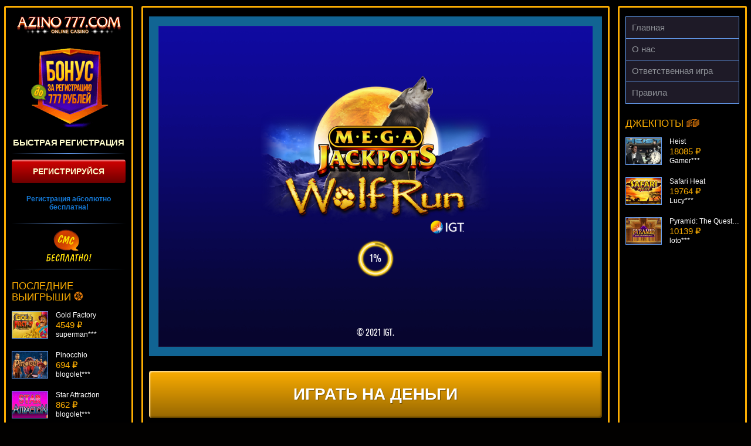

--- FILE ---
content_type: text/html; charset=UTF-8
request_url: https://jackpot-777.cc/the-wild-wood/
body_size: 7706
content:
<!DOCTYPE html>
<html lang="ru-RU"><head><link rel="alternate" href="https://azino.roroplussize.ru/" hreflang="ru-RU">
<link rel="alternate" href="https://roroplussize.ru/" hreflang="ru">
    
	<meta name="robots" content="noarchive">
    <meta charset="UTF-8">
    <meta http-equiv="X-UA-Compatible" content="IE=edge">
    <meta name="viewport" content="width=device-width, initial-scale=1">
    <title>Игровой автомат The Wild Wood в казино Азино777</title>
    <link rel="preconnect" href="https://fonts.googleapis.com">
    <link rel="preconnect" href="https://fonts.gstatic.com" crossorigin="">
    <link href="https://fonts.googleapis.com/css2?family=Russo+One&display=swap" rel="stylesheet">
    <link rel="preload" href="https://jackpot-777.cc/wp-content/themes/15322/css/style.css?ver=12.325" as="style">
    <link href="https://jackpot-777.cc/wp-content/themes/15322/css/style.css?ver=12.325" rel="stylesheet">
    <link rel="shortcut icon" href="https://jackpot-777.cc/wp-content/themes/15322/img/favicon.ico" type="image/x-icon">

    
    <meta name="robots" content="noindex, follow">

	
	<meta name="description" content="Играй бесплатно и без регистрации в игровой автомат The Wild Wood на официальном сайте Азино777. Получи бонус 777 рублей за регистрацию.">
	<meta name="twitter:label1" content="Written by">
	<meta name="twitter:data1" content="admin">
	


<link rel="amphtml" href="https://jackpot-777.cc/the-wild-wood/amp/"><meta name="generator" content="AMP for WP 1.1.1"><style id="classic-theme-styles-inline-css">
/*! This file is auto-generated */
.wp-block-button__link{color:#fff;background-color:#32373c;border-radius:9999px;box-shadow:none;text-decoration:none;padding:calc(.667em + 2px) calc(1.333em + 2px);font-size:1.125em}.wp-block-file__button{background:#32373c;color:#fff;text-decoration:none}
</style>
<style id="global-styles-inline-css">
:root{--wp--preset--aspect-ratio--square: 1;--wp--preset--aspect-ratio--4-3: 4/3;--wp--preset--aspect-ratio--3-4: 3/4;--wp--preset--aspect-ratio--3-2: 3/2;--wp--preset--aspect-ratio--2-3: 2/3;--wp--preset--aspect-ratio--16-9: 16/9;--wp--preset--aspect-ratio--9-16: 9/16;--wp--preset--color--black: #000000;--wp--preset--color--cyan-bluish-gray: #abb8c3;--wp--preset--color--white: #ffffff;--wp--preset--color--pale-pink: #f78da7;--wp--preset--color--vivid-red: #cf2e2e;--wp--preset--color--luminous-vivid-orange: #ff6900;--wp--preset--color--luminous-vivid-amber: #fcb900;--wp--preset--color--light-green-cyan: #7bdcb5;--wp--preset--color--vivid-green-cyan: #00d084;--wp--preset--color--pale-cyan-blue: #8ed1fc;--wp--preset--color--vivid-cyan-blue: #0693e3;--wp--preset--color--vivid-purple: #9b51e0;--wp--preset--gradient--vivid-cyan-blue-to-vivid-purple: linear-gradient(135deg,rgba(6,147,227,1) 0%,rgb(155,81,224) 100%);--wp--preset--gradient--light-green-cyan-to-vivid-green-cyan: linear-gradient(135deg,rgb(122,220,180) 0%,rgb(0,208,130) 100%);--wp--preset--gradient--luminous-vivid-amber-to-luminous-vivid-orange: linear-gradient(135deg,rgba(252,185,0,1) 0%,rgba(255,105,0,1) 100%);--wp--preset--gradient--luminous-vivid-orange-to-vivid-red: linear-gradient(135deg,rgba(255,105,0,1) 0%,rgb(207,46,46) 100%);--wp--preset--gradient--very-light-gray-to-cyan-bluish-gray: linear-gradient(135deg,rgb(238,238,238) 0%,rgb(169,184,195) 100%);--wp--preset--gradient--cool-to-warm-spectrum: linear-gradient(135deg,rgb(74,234,220) 0%,rgb(151,120,209) 20%,rgb(207,42,186) 40%,rgb(238,44,130) 60%,rgb(251,105,98) 80%,rgb(254,248,76) 100%);--wp--preset--gradient--blush-light-purple: linear-gradient(135deg,rgb(255,206,236) 0%,rgb(152,150,240) 100%);--wp--preset--gradient--blush-bordeaux: linear-gradient(135deg,rgb(254,205,165) 0%,rgb(254,45,45) 50%,rgb(107,0,62) 100%);--wp--preset--gradient--luminous-dusk: linear-gradient(135deg,rgb(255,203,112) 0%,rgb(199,81,192) 50%,rgb(65,88,208) 100%);--wp--preset--gradient--pale-ocean: linear-gradient(135deg,rgb(255,245,203) 0%,rgb(182,227,212) 50%,rgb(51,167,181) 100%);--wp--preset--gradient--electric-grass: linear-gradient(135deg,rgb(202,248,128) 0%,rgb(113,206,126) 100%);--wp--preset--gradient--midnight: linear-gradient(135deg,rgb(2,3,129) 0%,rgb(40,116,252) 100%);--wp--preset--font-size--small: 13px;--wp--preset--font-size--medium: 20px;--wp--preset--font-size--large: 36px;--wp--preset--font-size--x-large: 42px;--wp--preset--spacing--20: 0.44rem;--wp--preset--spacing--30: 0.67rem;--wp--preset--spacing--40: 1rem;--wp--preset--spacing--50: 1.5rem;--wp--preset--spacing--60: 2.25rem;--wp--preset--spacing--70: 3.38rem;--wp--preset--spacing--80: 5.06rem;--wp--preset--shadow--natural: 6px 6px 9px rgba(0, 0, 0, 0.2);--wp--preset--shadow--deep: 12px 12px 50px rgba(0, 0, 0, 0.4);--wp--preset--shadow--sharp: 6px 6px 0px rgba(0, 0, 0, 0.2);--wp--preset--shadow--outlined: 6px 6px 0px -3px rgba(255, 255, 255, 1), 6px 6px rgba(0, 0, 0, 1);--wp--preset--shadow--crisp: 6px 6px 0px rgba(0, 0, 0, 1);}:where(.is-layout-flex){gap: 0.5em;}:where(.is-layout-grid){gap: 0.5em;}body .is-layout-flex{display: flex;}.is-layout-flex{flex-wrap: wrap;align-items: center;}.is-layout-flex > :is(*, div){margin: 0;}body .is-layout-grid{display: grid;}.is-layout-grid > :is(*, div){margin: 0;}:where(.wp-block-columns.is-layout-flex){gap: 2em;}:where(.wp-block-columns.is-layout-grid){gap: 2em;}:where(.wp-block-post-template.is-layout-flex){gap: 1.25em;}:where(.wp-block-post-template.is-layout-grid){gap: 1.25em;}.has-black-color{color: var(--wp--preset--color--black) !important;}.has-cyan-bluish-gray-color{color: var(--wp--preset--color--cyan-bluish-gray) !important;}.has-white-color{color: var(--wp--preset--color--white) !important;}.has-pale-pink-color{color: var(--wp--preset--color--pale-pink) !important;}.has-vivid-red-color{color: var(--wp--preset--color--vivid-red) !important;}.has-luminous-vivid-orange-color{color: var(--wp--preset--color--luminous-vivid-orange) !important;}.has-luminous-vivid-amber-color{color: var(--wp--preset--color--luminous-vivid-amber) !important;}.has-light-green-cyan-color{color: var(--wp--preset--color--light-green-cyan) !important;}.has-vivid-green-cyan-color{color: var(--wp--preset--color--vivid-green-cyan) !important;}.has-pale-cyan-blue-color{color: var(--wp--preset--color--pale-cyan-blue) !important;}.has-vivid-cyan-blue-color{color: var(--wp--preset--color--vivid-cyan-blue) !important;}.has-vivid-purple-color{color: var(--wp--preset--color--vivid-purple) !important;}.has-black-background-color{background-color: var(--wp--preset--color--black) !important;}.has-cyan-bluish-gray-background-color{background-color: var(--wp--preset--color--cyan-bluish-gray) !important;}.has-white-background-color{background-color: var(--wp--preset--color--white) !important;}.has-pale-pink-background-color{background-color: var(--wp--preset--color--pale-pink) !important;}.has-vivid-red-background-color{background-color: var(--wp--preset--color--vivid-red) !important;}.has-luminous-vivid-orange-background-color{background-color: var(--wp--preset--color--luminous-vivid-orange) !important;}.has-luminous-vivid-amber-background-color{background-color: var(--wp--preset--color--luminous-vivid-amber) !important;}.has-light-green-cyan-background-color{background-color: var(--wp--preset--color--light-green-cyan) !important;}.has-vivid-green-cyan-background-color{background-color: var(--wp--preset--color--vivid-green-cyan) !important;}.has-pale-cyan-blue-background-color{background-color: var(--wp--preset--color--pale-cyan-blue) !important;}.has-vivid-cyan-blue-background-color{background-color: var(--wp--preset--color--vivid-cyan-blue) !important;}.has-vivid-purple-background-color{background-color: var(--wp--preset--color--vivid-purple) !important;}.has-black-border-color{border-color: var(--wp--preset--color--black) !important;}.has-cyan-bluish-gray-border-color{border-color: var(--wp--preset--color--cyan-bluish-gray) !important;}.has-white-border-color{border-color: var(--wp--preset--color--white) !important;}.has-pale-pink-border-color{border-color: var(--wp--preset--color--pale-pink) !important;}.has-vivid-red-border-color{border-color: var(--wp--preset--color--vivid-red) !important;}.has-luminous-vivid-orange-border-color{border-color: var(--wp--preset--color--luminous-vivid-orange) !important;}.has-luminous-vivid-amber-border-color{border-color: var(--wp--preset--color--luminous-vivid-amber) !important;}.has-light-green-cyan-border-color{border-color: var(--wp--preset--color--light-green-cyan) !important;}.has-vivid-green-cyan-border-color{border-color: var(--wp--preset--color--vivid-green-cyan) !important;}.has-pale-cyan-blue-border-color{border-color: var(--wp--preset--color--pale-cyan-blue) !important;}.has-vivid-cyan-blue-border-color{border-color: var(--wp--preset--color--vivid-cyan-blue) !important;}.has-vivid-purple-border-color{border-color: var(--wp--preset--color--vivid-purple) !important;}.has-vivid-cyan-blue-to-vivid-purple-gradient-background{background: var(--wp--preset--gradient--vivid-cyan-blue-to-vivid-purple) !important;}.has-light-green-cyan-to-vivid-green-cyan-gradient-background{background: var(--wp--preset--gradient--light-green-cyan-to-vivid-green-cyan) !important;}.has-luminous-vivid-amber-to-luminous-vivid-orange-gradient-background{background: var(--wp--preset--gradient--luminous-vivid-amber-to-luminous-vivid-orange) !important;}.has-luminous-vivid-orange-to-vivid-red-gradient-background{background: var(--wp--preset--gradient--luminous-vivid-orange-to-vivid-red) !important;}.has-very-light-gray-to-cyan-bluish-gray-gradient-background{background: var(--wp--preset--gradient--very-light-gray-to-cyan-bluish-gray) !important;}.has-cool-to-warm-spectrum-gradient-background{background: var(--wp--preset--gradient--cool-to-warm-spectrum) !important;}.has-blush-light-purple-gradient-background{background: var(--wp--preset--gradient--blush-light-purple) !important;}.has-blush-bordeaux-gradient-background{background: var(--wp--preset--gradient--blush-bordeaux) !important;}.has-luminous-dusk-gradient-background{background: var(--wp--preset--gradient--luminous-dusk) !important;}.has-pale-ocean-gradient-background{background: var(--wp--preset--gradient--pale-ocean) !important;}.has-electric-grass-gradient-background{background: var(--wp--preset--gradient--electric-grass) !important;}.has-midnight-gradient-background{background: var(--wp--preset--gradient--midnight) !important;}.has-small-font-size{font-size: var(--wp--preset--font-size--small) !important;}.has-medium-font-size{font-size: var(--wp--preset--font-size--medium) !important;}.has-large-font-size{font-size: var(--wp--preset--font-size--large) !important;}.has-x-large-font-size{font-size: var(--wp--preset--font-size--x-large) !important;}
:where(.wp-block-post-template.is-layout-flex){gap: 1.25em;}:where(.wp-block-post-template.is-layout-grid){gap: 1.25em;}
:where(.wp-block-columns.is-layout-flex){gap: 2em;}:where(.wp-block-columns.is-layout-grid){gap: 2em;}
:root :where(.wp-block-pullquote){font-size: 1.5em;line-height: 1.6;}
</style>

<link rel="canonical" href="https://roroplussize.ru">


<noscript><style id="rocket-lazyload-nojs-css">.rll-youtube-player, [data-lazy-src]{display:none !important;}</style></noscript>    </head>
<body class="no-bg">
        <div class="az777-wrap az777-wrap--full">

                    <div class="az777-inner">
        

<main class="az777-inner__page">
	<div class="az777-inner__panel">

		
		<!--noindex-->
            		<div class="az777-slot">
			<div class="az777-slot__inner">
				<iframe src="https://repoonlinefree.com/5832aecb1d689176394348d0"></iframe>			</div>
		</div>
                            		<a href="/go/" rel="nofollow" target="_blank" class="az777-slot-btn">Играть на деньги</a>
            		<!--/noindex-->

		<ol class="az777-crumbs" itemscope="" itemtype="http://schema.org/BreadcrumbList"><li class="az777-crumbs__item" itemprop="itemListElement" itemscope="" itemtype="http://schema.org/ListItem"><a href="/" class="az777-crumbs__link" itemprop="item"><span itemprop="name" class="az777-crumbs__inner">Главная</span><meta itemprop="position" content="1"></a> »</li><li class="az777-crumbs__item" itemprop="itemListElement" itemscope="" itemtype="http://schema.org/ListItem"><a href="/novomatic/" class="az777-crumbs__link" itemprop="item"><span itemprop="name" class="az777-crumbs__inner">Novomatic</span><meta itemprop="position" content="2"></a> »</li><li class="az777-crumbs__item" itemprop="itemListElement" itemscope="" itemtype="http://schema.org/ListItem"><span class="az777-crumbs__curr"><span itemprop="name" class="az777-crumbs__inner">The Wild Wood</span><meta itemprop="position" content="3"><meta itemprop="item" content="https://jackpot-777.cc/the-wild-wood/"></span></li></ol>
		<article class="az777-inner__entry">
			<h1>Игровой автомат The Wild Wood</h1>
			<img width="200" height="150" src="[data-uri]" class="alignleft wp-post-image" alt="The Wild Wood" decoding="async" data-lazy-src="https://jackpot-777.cc/wp-content/uploads/sites/15322/2018/03/upload_837b78db9225c895f99a88a613d1bcfd-1-215x162.png"><noscript><img width="200" height="150" src="https://jackpot-777.cc/wp-content/uploads/sites/15322/2018/03/upload_837b78db9225c895f99a88a613d1bcfd-1-215x162.png" class="alignleft wp-post-image" alt="The Wild Wood" decoding="async"></noscript>		</article>

			</div>
</main>



<aside class="az777-inner__side az777-inner__side--1">
	<div class="az777-inner__panel">

        <a href="/" class="az777-inner__side__logo" rel="home">			<img src="[data-uri]" alt="Azino777" width="178" height="30" data-lazy-src="https://jackpot-777.cc/wp-content/themes/15322/img/logo-side.png"><noscript><img src="https://jackpot-777.cc/wp-content/themes/15322/img/logo-side.png" alt="Azino777" width="178" height="30"></noscript>
        </a>
		<div class="az777-side-reg">
			<!--noindex-->
            <a href="/go/" rel="nofollow" target="_blank" class="az777-side-reg__link">				<img src="[data-uri]" alt="Бонус" width="135" height="140" data-lazy-src="https://jackpot-777.cc/wp-content/themes/15322/img/bonus.png"><noscript><img src="https://jackpot-777.cc/wp-content/themes/15322/img/bonus.png" alt="Бонус" width="135" height="140"></noscript>
                </a>			<!--/noindex-->
			
			<span class="az777-side-reg__text">Быстрая регистрация</span>
            			<!--noindex-->
           <a href="/go/" rel="nofollow" target="_blank" class="az777-side-reg__btn">Регистрируйся</a>
			<!--/noindex-->
            			Регистрация абсолютно бесплатна!
			<!--noindex-->
            			<a href="/go/" rel="nofollow" target="_blank" class="az777-side-reg__sms">
                				<img src="[data-uri]" alt="SMS" width="77" height="56" data-lazy-src="https://jackpot-777.cc/wp-content/themes/15322/img/sms.png"><noscript><img src="https://jackpot-777.cc/wp-content/themes/15322/img/sms.png" alt="SMS" width="77" height="56"></noscript>
                </a>			<!--/noindex-->
		</div>

		<span class="az777-inner__side__title">
			Последние выигрыши <img src="[data-uri]" alt="фриспины" width="16" height="16" data-lazy-src="https://jackpot-777.cc/wp-content/themes/15322/img/ico-1.png"><noscript><img src="https://jackpot-777.cc/wp-content/themes/15322/img/ico-1.png" alt="фриспины" width="16" height="16"></noscript>
		</span>
		
		<div class="az777-vslider">
						<ul class="az777-vslider__list" id="crsl01" data-size="68" data-time="5000" data-mode="vertical">
				
				<li class="az777-vslider__item">
					<!--noindex-->
					<figure class="az777-vslider__inner">
						<a href="https://jackpot-777.cc/gold-factory/" class="az777-vslider__link">
							<img width="60" height="45" src="[data-uri]" class="az777-vslider__img wp-post-image" alt="" decoding="async" data-lazy-src="https://jackpot-777.cc/wp-content/uploads/sites/15322/2018/03/upload_5e41114f002427a4d03969b003e93f28-1-60x45.png"><noscript><img width="60" height="45" src="https://jackpot-777.cc/wp-content/uploads/sites/15322/2018/03/upload_5e41114f002427a4d03969b003e93f28-1-60x45.png" class="az777-vslider__img wp-post-image" alt="" decoding="async" loading="lazy"></noscript>						</a>
						<figcaption class="az777-vslider__entry">
							<span class="az777-vslider__name">Gold Factory</span>
							<span class="az777-vslider__sum">4549 ₽</span>
							<span class="az777-vslider__name">superman***</span>
						</figcaption>
					</figure>
					<!--/noindex-->
				</li>
				
				<li class="az777-vslider__item">
					<!--noindex-->
					<figure class="az777-vslider__inner">
						<a href="https://jackpot-777.cc/pinocchio/" class="az777-vslider__link">
							<img width="60" height="45" src="[data-uri]" class="az777-vslider__img wp-post-image" alt="" decoding="async" data-lazy-src="https://jackpot-777.cc/wp-content/uploads/sites/15322/2018/03/upload_e4a58cfa211cdda5c3daba8a2cb10dc1-1-60x45.png"><noscript><img width="60" height="45" src="https://jackpot-777.cc/wp-content/uploads/sites/15322/2018/03/upload_e4a58cfa211cdda5c3daba8a2cb10dc1-1-60x45.png" class="az777-vslider__img wp-post-image" alt="" decoding="async" loading="lazy"></noscript>						</a>
						<figcaption class="az777-vslider__entry">
							<span class="az777-vslider__name">Pinocchio</span>
							<span class="az777-vslider__sum">694 ₽</span>
							<span class="az777-vslider__name">blogolet***</span>
						</figcaption>
					</figure>
					<!--/noindex-->
				</li>
				
				<li class="az777-vslider__item">
					<!--noindex-->
					<figure class="az777-vslider__inner">
						<a href="https://jackpot-777.cc/star-attraction/" class="az777-vslider__link">
							<img width="60" height="45" src="[data-uri]" class="az777-vslider__img wp-post-image" alt="" decoding="async" data-lazy-src="https://jackpot-777.cc/wp-content/uploads/sites/15322/2018/03/upload_ff50d797477b3f37981311b90afdc9f5-1-60x45.png"><noscript><img width="60" height="45" src="https://jackpot-777.cc/wp-content/uploads/sites/15322/2018/03/upload_ff50d797477b3f37981311b90afdc9f5-1-60x45.png" class="az777-vslider__img wp-post-image" alt="" decoding="async" loading="lazy"></noscript>						</a>
						<figcaption class="az777-vslider__entry">
							<span class="az777-vslider__name">Star Attraction</span>
							<span class="az777-vslider__sum">862 ₽</span>
							<span class="az777-vslider__name">blogolet***</span>
						</figcaption>
					</figure>
					<!--/noindex-->
				</li>
				
				<li class="az777-vslider__item">
					<!--noindex-->
					<figure class="az777-vslider__inner">
						<a href="https://jackpot-777.cc/samba-brazil/" class="az777-vslider__link">
							<img width="60" height="45" src="[data-uri]" class="az777-vslider__img wp-post-image" alt="" decoding="async" data-lazy-src="https://jackpot-777.cc/wp-content/uploads/sites/15322/2018/03/upload_cbe4f4c88e8d905f521a9e9dd29e14fd-1-60x45.png"><noscript><img width="60" height="45" src="https://jackpot-777.cc/wp-content/uploads/sites/15322/2018/03/upload_cbe4f4c88e8d905f521a9e9dd29e14fd-1-60x45.png" class="az777-vslider__img wp-post-image" alt="" decoding="async" loading="lazy"></noscript>						</a>
						<figcaption class="az777-vslider__entry">
							<span class="az777-vslider__name">Samba Brazil</span>
							<span class="az777-vslider__sum">1089 ₽</span>
							<span class="az777-vslider__name">alex***</span>
						</figcaption>
					</figure>
					<!--/noindex-->
				</li>
				
				<li class="az777-vslider__item">
					<!--noindex-->
					<figure class="az777-vslider__inner">
						<a href="https://jackpot-777.cc/african-simba/" class="az777-vslider__link">
							<img width="60" height="45" src="[data-uri]" class="az777-vslider__img wp-post-image" alt="" decoding="async" data-lazy-src="https://jackpot-777.cc/wp-content/uploads/sites/15322/2018/03/upload_7172db2468aa8a7226a4568cb946c803-1-60x45.png"><noscript><img width="60" height="45" src="https://jackpot-777.cc/wp-content/uploads/sites/15322/2018/03/upload_7172db2468aa8a7226a4568cb946c803-1-60x45.png" class="az777-vslider__img wp-post-image" alt="" decoding="async" loading="lazy"></noscript>						</a>
						<figcaption class="az777-vslider__entry">
							<span class="az777-vslider__name">African Simba</span>
							<span class="az777-vslider__sum">4070 ₽</span>
							<span class="az777-vslider__name">tank***</span>
						</figcaption>
					</figure>
					<!--/noindex-->
				</li>
				
				<li class="az777-vslider__item">
					<!--noindex-->
					<figure class="az777-vslider__inner">
						<a href="https://jackpot-777.cc/the-joy-of-six/" class="az777-vslider__link">
							<img width="60" height="45" src="[data-uri]" class="az777-vslider__img wp-post-image" alt="" decoding="async" data-lazy-src="https://jackpot-777.cc/wp-content/uploads/sites/15322/2018/03/upload_79e317d0e1158a4ac89d55ed32d51a97-1-60x45.png"><noscript><img width="60" height="45" src="https://jackpot-777.cc/wp-content/uploads/sites/15322/2018/03/upload_79e317d0e1158a4ac89d55ed32d51a97-1-60x45.png" class="az777-vslider__img wp-post-image" alt="" decoding="async" loading="lazy"></noscript>						</a>
						<figcaption class="az777-vslider__entry">
							<span class="az777-vslider__name">The Joy Of Six</span>
							<span class="az777-vslider__sum">1999 ₽</span>
							<span class="az777-vslider__name">superman***</span>
						</figcaption>
					</figure>
					<!--/noindex-->
				</li>
				
				<li class="az777-vslider__item">
					<!--noindex-->
					<figure class="az777-vslider__inner">
						<a href="https://jackpot-777.cc/hot-chance/" class="az777-vslider__link">
							<img width="60" height="45" src="[data-uri]" class="az777-vslider__img wp-post-image" alt="" decoding="async" data-lazy-src="https://jackpot-777.cc/wp-content/uploads/sites/15322/2018/03/upload_e5a3cfc2d4bb796af8ff8fe545fb3a0c-1-60x45.png"><noscript><img width="60" height="45" src="https://jackpot-777.cc/wp-content/uploads/sites/15322/2018/03/upload_e5a3cfc2d4bb796af8ff8fe545fb3a0c-1-60x45.png" class="az777-vslider__img wp-post-image" alt="" decoding="async" loading="lazy"></noscript>						</a>
						<figcaption class="az777-vslider__entry">
							<span class="az777-vslider__name">Hot Chance</span>
							<span class="az777-vslider__sum">4674 ₽</span>
							<span class="az777-vslider__name">verkhovod***</span>
						</figcaption>
					</figure>
					<!--/noindex-->
				</li>
				
			</ul>
		</div>
	</div>
</aside>



<aside class="az777-inner__side">
	<div class="az777-inner__panel">
		<nav class="az777-inner__nav">
		<ul id="menu-amp" class="az777-smenu"><li id="menu-item-3141" class="menu-item menu-item-type-post_type menu-item-object-page menu-item-home menu-item-3141"><a href="https://jackpot-777.cc/">Главная</a></li>
<li id="menu-item-2998" class="menu-item menu-item-type-post_type menu-item-object-page menu-item-2998"><a href="https://jackpot-777.cc/about/">О нас</a></li>
<li id="menu-item-2943" class="menu-item menu-item-type-post_type menu-item-object-page menu-item-2943"><a href="https://jackpot-777.cc/responsible_game/">Ответственная игра</a></li>
<li id="menu-item-2942" class="menu-item menu-item-type-post_type menu-item-object-page menu-item-2942"><a href="https://jackpot-777.cc/terms/">Правила</a></li>
</ul>		</nav>

		<span class="az777-inner__side__title">
			Джекпоты <img src="[data-uri]" alt="деньги" data-lazy-src="https://jackpot-777.cc/wp-content/themes/15322/img/ico-2.png"><noscript><img src="https://jackpot-777.cc/wp-content/themes/15322/img/ico-2.png" alt="деньги"></noscript>
		</span>
		
		<div class="az777-vslider">
						<ul class="az777-vslider__list" id="crsl02" data-size="68" data-time="5000" data-mode="vertical">
				
				<li class="az777-vslider__item">
					<!--noindex-->
					<figure class="az777-vslider__inner">
						<a href="https://jackpot-777.cc/heist/" class="az777-vslider__link">
							<img width="60" height="45" src="[data-uri]" class="az777-vslider__img wp-post-image" alt="" decoding="async" data-lazy-src="https://jackpot-777.cc/wp-content/uploads/sites/15322/2018/03/upload_a3a42c8f98cad50298392dadea537656-1-60x45.png"><noscript><img width="60" height="45" src="https://jackpot-777.cc/wp-content/uploads/sites/15322/2018/03/upload_a3a42c8f98cad50298392dadea537656-1-60x45.png" class="az777-vslider__img wp-post-image" alt="" decoding="async" loading="lazy"></noscript>						</a>
						<figcaption class="az777-vslider__entry">
							<span class="az777-vslider__name">Heist</span>
							<span class="az777-vslider__sum">18085 ₽</span>
							<span class="az777-vslider__name">Gamer***</span>
						</figcaption>
					</figure>
					<!--/noindex-->
				</li>
				
				<li class="az777-vslider__item">
					<!--noindex-->
					<figure class="az777-vslider__inner">
						<a href="https://jackpot-777.cc/safari-heat/" class="az777-vslider__link">
							<img width="60" height="45" src="[data-uri]" class="az777-vslider__img wp-post-image" alt="" decoding="async" data-lazy-src="https://jackpot-777.cc/wp-content/uploads/sites/15322/2018/03/upload_b2ca17dc127ee8b611cb89acb214ea82-1-60x45.png"><noscript><img width="60" height="45" src="https://jackpot-777.cc/wp-content/uploads/sites/15322/2018/03/upload_b2ca17dc127ee8b611cb89acb214ea82-1-60x45.png" class="az777-vslider__img wp-post-image" alt="" decoding="async" loading="lazy"></noscript>						</a>
						<figcaption class="az777-vslider__entry">
							<span class="az777-vslider__name">Safari Heat</span>
							<span class="az777-vslider__sum">19764 ₽</span>
							<span class="az777-vslider__name">Lucy***</span>
						</figcaption>
					</figure>
					<!--/noindex-->
				</li>
				
				<li class="az777-vslider__item">
					<!--noindex-->
					<figure class="az777-vslider__inner">
						<a href="https://jackpot-777.cc/pyramid-the-quest-for-immortality/" class="az777-vslider__link">
							<img width="60" height="45" src="[data-uri]" class="az777-vslider__img wp-post-image" alt="" decoding="async" data-lazy-src="https://jackpot-777.cc/wp-content/uploads/sites/15322/2018/03/upload_2851e387ba519aa7674840f518168e34-1-60x45.png"><noscript><img width="60" height="45" src="https://jackpot-777.cc/wp-content/uploads/sites/15322/2018/03/upload_2851e387ba519aa7674840f518168e34-1-60x45.png" class="az777-vslider__img wp-post-image" alt="" decoding="async" loading="lazy"></noscript>						</a>
						<figcaption class="az777-vslider__entry">
							<span class="az777-vslider__name">Pyramid: The Quest For Immortality</span>
							<span class="az777-vslider__sum">10139 ₽</span>
							<span class="az777-vslider__name">loto***</span>
						</figcaption>
					</figure>
					<!--/noindex-->
				</li>
				
				<li class="az777-vslider__item">
					<!--noindex-->
					<figure class="az777-vslider__inner">
						<a href="https://jackpot-777.cc/finn-and-the-swirly-spin/" class="az777-vslider__link">
							<img width="60" height="45" src="[data-uri]" class="az777-vslider__img wp-post-image" alt="" decoding="async" data-lazy-src="https://jackpot-777.cc/wp-content/uploads/sites/15322/2018/03/upload_70b8b746e39aa06bb37a2520c30cae76-1-60x45.png"><noscript><img width="60" height="45" src="https://jackpot-777.cc/wp-content/uploads/sites/15322/2018/03/upload_70b8b746e39aa06bb37a2520c30cae76-1-60x45.png" class="az777-vslider__img wp-post-image" alt="" decoding="async" loading="lazy"></noscript>						</a>
						<figcaption class="az777-vslider__entry">
							<span class="az777-vslider__name">Finn And The Swirly Spin</span>
							<span class="az777-vslider__sum">14248 ₽</span>
							<span class="az777-vslider__name">drink***</span>
						</figcaption>
					</figure>
					<!--/noindex-->
				</li>
				
				<li class="az777-vslider__item">
					<!--noindex-->
					<figure class="az777-vslider__inner">
						<a href="https://jackpot-777.cc/hot-city/" class="az777-vslider__link">
							<img width="60" height="45" src="[data-uri]" class="az777-vslider__img wp-post-image" alt="" decoding="async" data-lazy-src="https://jackpot-777.cc/wp-content/uploads/sites/15322/2018/03/upload_c47eb2e0f6ebfd457c1dc9fbe2502ea1-1-60x45.png"><noscript><img width="60" height="45" src="https://jackpot-777.cc/wp-content/uploads/sites/15322/2018/03/upload_c47eb2e0f6ebfd457c1dc9fbe2502ea1-1-60x45.png" class="az777-vslider__img wp-post-image" alt="" decoding="async" loading="lazy"></noscript>						</a>
						<figcaption class="az777-vslider__entry">
							<span class="az777-vslider__name">Hot City</span>
							<span class="az777-vslider__sum">5985 ₽</span>
							<span class="az777-vslider__name">sgvwood***</span>
						</figcaption>
					</figure>
					<!--/noindex-->
				</li>
				
				<li class="az777-vslider__item">
					<!--noindex-->
					<figure class="az777-vslider__inner">
						<a href="https://jackpot-777.cc/grand-monarch/" class="az777-vslider__link">
							<img width="60" height="45" src="[data-uri]" class="az777-vslider__img wp-post-image" alt="" decoding="async" data-lazy-src="https://jackpot-777.cc/wp-content/uploads/sites/15322/2018/03/upload_0f8789b91fb378988657c29ee848eb22-1-60x45.png"><noscript><img width="60" height="45" src="https://jackpot-777.cc/wp-content/uploads/sites/15322/2018/03/upload_0f8789b91fb378988657c29ee848eb22-1-60x45.png" class="az777-vslider__img wp-post-image" alt="" decoding="async" loading="lazy"></noscript>						</a>
						<figcaption class="az777-vslider__entry">
							<span class="az777-vslider__name">Grand Monarch</span>
							<span class="az777-vslider__sum">7269 ₽</span>
							<span class="az777-vslider__name">Root77***</span>
						</figcaption>
					</figure>
					<!--/noindex-->
				</li>
				
				<li class="az777-vslider__item">
					<!--noindex-->
					<figure class="az777-vslider__inner">
						<a href="https://jackpot-777.cc/super-dice/" class="az777-vslider__link">
							<img width="60" height="45" src="[data-uri]" class="az777-vslider__img wp-post-image" alt="" decoding="async" data-lazy-src="https://jackpot-777.cc/wp-content/uploads/sites/15322/2018/03/upload_adcc51b58dd93f78a9e0beb995177670-1-60x45.png"><noscript><img width="60" height="45" src="https://jackpot-777.cc/wp-content/uploads/sites/15322/2018/03/upload_adcc51b58dd93f78a9e0beb995177670-1-60x45.png" class="az777-vslider__img wp-post-image" alt="" decoding="async" loading="lazy"></noscript>						</a>
						<figcaption class="az777-vslider__entry">
							<span class="az777-vslider__name">Super Dice</span>
							<span class="az777-vslider__sum">8586 ₽</span>
							<span class="az777-vslider__name">drink***</span>
						</figcaption>
					</figure>
					<!--/noindex-->
				</li>
				
			</ul>
		</div>
	</div>
</aside>



</div>

<footer class="az777-footer">
	<nav class="az777-footer__fnav">
			</nav>
            <figure class="az777-footer__pay">
            <img src="[data-uri]" data-lazy-src="https://jackpot-777.cc/wp-content/themes/15322/img/pay_blue.png" width="779" height="29" alt="Платежные системы">
        </figure>
        <figure class="az777-footer__awards">
            <img src="[data-uri]" data-lazy-src="https://jackpot-777.cc/wp-content/themes/15322/img/award.png" width="539" height="64" alt="Награды">
                            <span class="image_icon">
				<img src="[data-uri]" data-lazy-src="https://jackpot-777.cc/wp-content/uploads/sites/15322/egba11.jpg" width="97" height="13" alt="">
			</span>
                    </figure>
    
	<div class="text_footer">
		<p><img decoding="async" class=" wp-image-3158 alignright" src="[data-uri]" alt="Emblem Curacao - Antillephone License Validation" width="35" height="55" data-lazy-src="/wp-content/uploads/sites/15322/lisence.png"></p><noscript><img loading="lazy" decoding="async" class=" wp-image-3158 alignright" src="/wp-content/uploads/sites/15322/lisence.png" alt="Emblem Curacao - Antillephone License Validation" width="35" height="55"></noscript><span style="font-size: 10pt;">The website is owned by Victory777 group of companies, 84, Spyrou Kyprianou Avenue, 4004, Limassol, Cyprus. The group includes Leondra Limited, registration number HE349390, 84, Spyrou Kyprianou Avenue, 4004, Limassol, Cyprus, and Victory777 N.V. Limited, registration number 134627, P.O. Box 4762, Willemstad, Wilhelminalaan 13, Curacao, E-Commerce Park Vredenberg, authorized by Goverment of Curacao, license number 8048/JAZ2015-009</span>
	</div>
		<div class="menu_row">
					<ul class="col_contacts">
									<li>
						<div class="name">Телефон:</div>
						<div class="value">8 800 665-56-37</div>
					</li>
									<li>
						<div class="name">E-MAIL:</div>
						<div class="value"><a href="/cdn-cgi/l/email-protection#384b4d4848574a4c785942515657154c4a51154c5748574a59164c5748"><span class="__cf_email__" data-cfemail="a3d0d6d3d3ccd1d7e3c2d9cacdcc8ed7d1ca8ed7ccd3ccd1c28dd7ccd3">[email&#160;protected]</span></a></div>
					</li>
							</ul>
				<div class="col_nav">
											</div>
	</div>

	<nav class="az777-header__tnav">
		<div class="az777-hmenu"><ul>
<li class="page_item page-item-14"><a href="https://jackpot-777.cc/">Azino 777</a></li>
<li class="page_item page-item-3778"><a href="https://jackpot-777.cc/ru-ru/">Azino 777</a></li>
<li class="page_item page-item-2847"><a href="https://jackpot-777.cc/mobile/">Азино777 мобильная версия – скачать Azino mobile</a></li>
<li class="page_item page-item-618"><a href="https://jackpot-777.cc/about/">О нас</a></li>
<li class="page_item page-item-621"><a href="https://jackpot-777.cc/responsible_game/">Ответственная игра</a></li>
<li class="page_item page-item-661"><a href="https://jackpot-777.cc/terms/">Правила и условия</a></li>
</ul></div>
	</nav>
	<div class="az777-footer__sole">
		<p>
			© 2010 – 2025 <a href="/">Azino777</a>. Все права защищены.		</p>
	</div>
<script data-cfasync="false" src="/cdn-cgi/scripts/5c5dd728/cloudflare-static/email-decode.min.js"></script><script>
   (function(m,e,t,r,i,k,a){m[i]=m[i]||function(){(m[i].a=m[i].a||[]).push(arguments)};
   m[i].l=1*new Date();k=e.createElement(t),a=e.getElementsByTagName(t)[0],k.async=1,k.src=r,a.parentNode.insertBefore(k,a)})
   (window, document, "script", "https://mc.yandex.ru/metrika/tag.js", "ym");

   ym(55101763, "init", {
        clickmap:true,
        trackLinks:true,
        accurateTrackBounce:true,
        webvisor:true
   });
</script>
<noscript><div><img src="https://mc.yandex.ru/watch/55101763" style="position:absolute; left:-9999px;" alt=""></div></noscript>



<script async="" src="https://www.googletagmanager.com/gtag/js?id=UA-146604980-1"></script>
<script>
  window.dataLayer = window.dataLayer || [];
  function gtag(){dataLayer.push(arguments);}
  gtag('js', new Date());

  gtag('config', 'UA-146604980-1');
</script>
</footer>

</div>




<script src="https://jackpot-777.cc/wp-content/themes/15322/js/app.js?v=1.912" defer></script>
<script src="https://jackpot-777.cc/wp-content/themes/15322/js/loadmore.js?v=5.4.4" defer></script>

			<script>
                Array.from(document.querySelectorAll('.az777-page__entry img')).forEach(function(img) {
                    img.remove();
                })
			</script>
			<link rel="stylesheet" id="apk-css-css" href="https://jackpot-777.cc/wp-content/plugins/ttgambling-geo-apk/admin/css/public.css?ver=1762202512" media="all">
    <script> document.oncopy = function () {
        let bodyElement = document.body;
        let selection = getSelection();
        let href = document.location.href;
        let copyright = " Скопировано с сайта jackpot-777.cc. Все права защищены и принадлежат jackpot-777.cc";
        let text = selection + copyright;
        let divElement = document.createElement('div');
        divElement.style.position = 'absolute';
        divElement.style.left = '-99999px';
        divElement.innerHTML = text;
        bodyElement.appendChild(divElement);
        selection.selectAllChildren(divElement);
        setTimeout(function() { bodyElement.removeChild(divElement); }, 0); };
    </script> <script>window.lazyLoadOptions = [{
                elements_selector: "img[data-lazy-src],.rocket-lazyload",
                data_src: "lazy-src",
                data_srcset: "lazy-srcset",
                data_sizes: "lazy-sizes",
                class_loading: "lazyloading",
                class_loaded: "lazyloaded",
                threshold: 300,
                callback_loaded: function(element) {
                    if ( element.tagName === "IFRAME" && element.dataset.rocketLazyload == "fitvidscompatible" ) {
                        if (element.classList.contains("lazyloaded") ) {
                            if (typeof window.jQuery != "undefined") {
                                if (jQuery.fn.fitVids) {
                                    jQuery(element).parent().fitVids();
                                }
                            }
                        }
                    }
                }},{
				elements_selector: ".rocket-lazyload",
				data_src: "lazy-src",
				data_srcset: "lazy-srcset",
				data_sizes: "lazy-sizes",
				class_loading: "lazyloading",
				class_loaded: "lazyloaded",
				threshold: 300,
			}];
        window.addEventListener('LazyLoad::Initialized', function (e) {
            var lazyLoadInstance = e.detail.instance;

            if (window.MutationObserver) {
                var observer = new MutationObserver(function(mutations) {
                    var image_count = 0;
                    var iframe_count = 0;
                    var rocketlazy_count = 0;

                    mutations.forEach(function(mutation) {
                        for (var i = 0; i < mutation.addedNodes.length; i++) {
                            if (typeof mutation.addedNodes[i].getElementsByTagName !== 'function') {
                                continue;
                            }

                            if (typeof mutation.addedNodes[i].getElementsByClassName !== 'function') {
                                continue;
                            }

                            images = mutation.addedNodes[i].getElementsByTagName('img');
                            is_image = mutation.addedNodes[i].tagName == "IMG";
                            iframes = mutation.addedNodes[i].getElementsByTagName('iframe');
                            is_iframe = mutation.addedNodes[i].tagName == "IFRAME";
                            rocket_lazy = mutation.addedNodes[i].getElementsByClassName('rocket-lazyload');

                            image_count += images.length;
			                iframe_count += iframes.length;
			                rocketlazy_count += rocket_lazy.length;

                            if(is_image){
                                image_count += 1;
                            }

                            if(is_iframe){
                                iframe_count += 1;
                            }
                        }
                    } );

                    if(image_count > 0 || iframe_count > 0 || rocketlazy_count > 0){
                        lazyLoadInstance.update();
                    }
                } );

                var b      = document.getElementsByTagName("body")[0];
                var config = { childList: true, subtree: true };

                observer.observe(b, config);
            }
        }, false);</script><script data-no-minify="1" async="" src="https://jackpot-777.cc/wp-content/plugins/rocket-lazy-load/assets/js/16.1/lazyload.min.js"></script>
<script defer src="https://static.cloudflareinsights.com/beacon.min.js/vcd15cbe7772f49c399c6a5babf22c1241717689176015" integrity="sha512-ZpsOmlRQV6y907TI0dKBHq9Md29nnaEIPlkf84rnaERnq6zvWvPUqr2ft8M1aS28oN72PdrCzSjY4U6VaAw1EQ==" data-cf-beacon='{"version":"2024.11.0","token":"3b2e37a2468c427a8f5abdf478191b22","r":1,"server_timing":{"name":{"cfCacheStatus":true,"cfEdge":true,"cfExtPri":true,"cfL4":true,"cfOrigin":true,"cfSpeedBrain":true},"location_startswith":null}}' crossorigin="anonymous"></script>
</body>

</html>


--- FILE ---
content_type: text/html; charset=UTF-8
request_url: https://repoonlinefree.com/5832aecb1d689176394348d0
body_size: -98
content:
    <iframe frameborder="0" scrolling="no" src="https://demo-cdn.net/587782b0e084cf4cbb808efb" width="100%" height="100%"></iframe>


--- FILE ---
content_type: text/html; charset=UTF-8
request_url: https://demo-cdn.net/587782b0e084cf4cbb808efb
body_size: -6
content:
    <iframe frameborder="0" scrolling="no" src="https://platform.ka.rgsgames.com/skb/gateway?channel=INT&countrycode=CA&currencycode=FPY&language=en&nscode=OLGP&skincode=OLB1&softwareid=200-1325-011&uniqueid=0&technology=HTML&presenttype=STD" width="100%" height="100%"></iframe>


--- FILE ---
content_type: text/html;charset=utf-8
request_url: https://platform.ka.rgsgames.com/skb/gateway?channel=INT&countrycode=CA&currencycode=FPY&language=en&nscode=OLGP&skincode=OLB1&softwareid=200-1325-011&uniqueid=0&technology=HTML&presenttype=STD
body_size: 6328
content:
<!DOCTYPE html>
<html>
<head>
<meta http-equiv="X-UA-Compatible" content="IE=EDGE">
<meta charset="UTF-8">
<!-- Injection for Icon -->
<link rel="apple-touch-icon" href="https://platform.ka.rgsgames.com/studios/interactive/games/MegaJackpotsWolfRunSKB/icons/icon.png">
<!-- Injection for mobile/tablet parameters -->
<meta name="apple-mobile-web-app-capable" content="yes">
<!-- Injection for Desktop/Mobile/Tablet -->
<script>
    (function () {
        /**
         * UA Check for iOS 7.1, which introduces minimal-ui. From the release notes:
         * A property, minimal-ui, has been added for the viewport meta tag key that allows minimizing the top and bottom bars on the iPhone as the page loads. While on a page usingminimal-ui, tapping the top bar brings the bars back. Tapping back in the content dismisses them again.
         * For example, use <meta name="viewport" content="width=1024, minimal-ui">.
         */

        var scale = 1;

        if (navigator.userAgent.match(/\s+[789]_[\d_]+\s+like Mac OS X/)
                && navigator.userAgent.indexOf('7_0') == -1
                && /(iPod|iPhone)/.test(navigator.userAgent)) {
            document.write('<meta name="viewport" content="width=device-width, initial-scale=' + scale + ', minimum-scale=' + scale + ', maximum-scale=' + scale + ', user-scalable=no, minimal-ui" />');
        } else {
            document.write('<meta name="viewport" content="width=device-width, initial-scale=' + scale + ', minimum-scale=' + scale + ', maximum-scale=' + scale + ', user-scalable=no, viewport-fit=cover" />');
        }
    })();

    function onFatalError(e){ //Note, we should filter this because in some cases data gets sent from external places
        if(!e.data.message) return;
        if(e.source !== window) return; //Message came from another origin or frame.  Nope. SKATE-1132
        window.removeEventListener('message',onFatalError,true);
        if (document.getElementById('loader')) {
            document.getElementById('loader').style.visibility='hidden';
        }
        document.getElementById('messageBoxDiv').style.visibility='visible';
        document.getElementById('message').innerHTML = e.data.message;

        var container = document.getElementById('container');
        container.parentNode.removeChild(container);
    }

    // Listen for fatal initialisation errors in Skateboard Platform and inject into styled div
    window.addEventListener('message', onFatalError, true);
    // Constrain to the current window where possible
    //BROWNPA--setInterval(function(){if (window.pageYOffset && window.pageYOffset>0) window.scrollTo(0,0);},1000); //SKATE-968

</script>

<meta name="com.igt.skateboard.CLIENTCONFIG" content="{&#034;serverConfig&#034;:{&#034;paramGet&#034;:{&#034;skincode&#034;:&#034;OLB1&#034;,&#034;softwareid&#034;:&#034;200-1325-011&#034;,&#034;deviceInfoString&#034;:&#034;d1e30bddc3658627f9fa85af6f6eb401&#034;,&#034;countrycode&#034;:&#034;CA&#034;,&#034;channel&#034;:&#034;MOB&#034;,&#034;presenttype&#034;:&#034;STD&#034;,&#034;language&#034;:&#034;en&#034;,&#034;nscode&#034;:&#034;OLGP&#034;,&#034;technology&#034;:&#034;HTML&#034;,&#034;currencycode&#034;:&#034;FPY&#034;,&#034;uniqueid&#034;:&#034;0&#034;},&#034;paramRGS&#034;:{&#034;skincode&#034;:&#034;OLB1&#034;,&#034;minbet&#034;:&#034;1.0&#034;,&#034;countrycode&#034;:&#034;CA&#034;,&#034;channel&#034;:&#034;MOB&#034;,&#034;language&#034;:&#034;en&#034;,&#034;nscode&#034;:&#034;OLGP&#034;,&#034;technology&#034;:&#034;HTML&#034;,&#034;currencycode&#034;:&#034;FPY&#034;,&#034;playMode&#034;:&#034;real&#034;,&#034;softwareid&#034;:&#034;200-1325-011&#034;,&#034;denomamount&#034;:&#034;1.0&#034;,&#034;presenttype&#034;:&#034;STD&#034;,&#034;uniqueid&#034;:&#034;0&#034;},&#034;softwareid&#034;:&#034;200-1325-011&#034;,&#034;nscode&#034;:&#034;OLGP&#034;,&#034;skincode&#034;:&#034;OLB1&#034;,&#034;server&#034;:&#034;https://platform.ka.rgsgames.com/skb&#034;,&#034;showInitialCashier&#034;:&#034;false&#034;,&#034;autopull&#034;:&#034;N&#034;,&#034;uniqueid&#034;:&#034;0&#034;,&#034;channel&#034;:&#034;MOB&#034;,&#034;presenttype&#034;:&#034;STD&#034;,&#034;buildnumber&#034;:&#034;RGS-6.8.0.F.O.CL429527_95&#034;,&#034;gameUrl&#034;:&#034;https://platform.ka.rgsgames.com/studios/interactive/games/MegaJackpotsWolfRunSKB/launcher.html&#034;,&#034;requestTimeout&#034;:&#034;0&#034;,&#034;requestRetries&#034;:&#034;0&#034;,&#034;transactionDelay&#034;:&#034;2.5&#034;,&#034;ipaddress&#034;:&#034;198.18.10.21&#034;,&#034;affiliate&#034;:&#034;&#034;,&#034;jackpotMeterUrl&#034;:&#034;https://jackpot.ka.rgsgames.com:443/jackpotmeter/ws/meter/M01-04-442&#034;,&#034;jackpotWinsUrl&#034;:&#034;https://jackpot.ka.rgsgames.com:443/jackpotmeter/ws/meter/wins/M01-04-442&#034;,&#034;playMode&#034;:&#034;real&#034;,&#034;denomamount&#034;:&#034;1.0&#034;,&#034;countrycode&#034;:&#034;CA&#034;,&#034;revisionTag&#034;:&#034;b6d55c7e-75c2-4be9-a27d-6820adde6c99&#034;,&#034;paramGame&#034;:{&#034;skincode&#034;:&#034;OLB1&#034;,&#034;softwareid&#034;:&#034;200-1325-011&#034;,&#034;countrycode&#034;:&#034;CA&#034;,&#034;assetPack&#034;:&#034;mobile&#034;,&#034;language&#034;:&#034;en&#034;,&#034;currencycode&#034;:&#034;FPY&#034;,&#034;playMode&#034;:&#034;real&#034;,&#034;revisionTag&#034;:&#034;b6d55c7e-75c2-4be9-a27d-6820adde6c99&#034;},&#034;cecServerUrl&#034;:&#034;https://platform.ka.rgsgames.com/cec&#034;,&#034;gameVersion&#034;:&#034;1.0.12&#034;,&#034;gameInfoInterval&#034;:&#034;&#034;,&#034;sessionToken&#034;:&#034;IGTGSRID=CE95A90F914BE079C8B67BF911B49F02.kaprod-gsr-app01&#034;,&#034;showTournmentWelComeMessage&#034;:false,&#034;blockInsufficientFund&#034;:false,&#034;enableCustomGSP&#034;:false,&#034;baseHostUrl&#034;:&#034;https://platform.ka.rgsgames.com&#034;,&#034;needShareButton&#034;:false,&#034;nicknameAutoGen&#034;:true,&#034;authorizationId&#034;:0,&#034;widgetsEnabled&#034;:true,&#034;supportGSPType&#034;:&#034;widget&#034;,&#034;dateFormatter&#034;:{&#034;country&#034;:&#034;CA&#034;,&#034;dateFormatterShort&#034;:&#034;MM/dd/yyyy&#034;,&#034;dateFormatterLong&#034;:&#034;MM/dd/yyyy HH:mm:ss&#034;},&#034;fusionIntegrationInd&#034;:false,&#034;pendingGps&#034;:false,&#034;checkPass&#034;:false},&#034;deviceConfig&#034;:{&#034;BrowserName&#034;:&#034;Chrome&#034;,&#034;PlatformVersion&#034;:&#034;10.15.7&#034;,&#034;HardwareName&#034;:&#034;Macintosh&#034;,&#034;HardwareModel&#034;:&#034;Macintosh&#034;,&#034;Popularity&#034;:&#034;18&#034;,&#034;IsCrawler&#034;:&#034;Y&#034;,&#034;HardwareFamily&#034;:&#034;Macintosh&#034;,&#034;PlatformName&#034;:&#034;macOS&#034;,&#034;OEM&#034;:&#034;Apple&#034;,&#034;ScreenInchesDiagonal&#034;:&#034;0.0&#034;,&#034;ScreenPixelsHeight&#034;:&#034;0&#034;,&#034;HardwareVendor&#034;:&#034;Apple&#034;,&#034;ScreenInchesHeight&#034;:&#034;0.0&#034;,&#034;BrowserVersion&#034;:&#034;131&#034;,&#034;PlatformVendor&#034;:&#034;Apple&#034;,&#034;BrowserVendor&#034;:&#034;Google&#034;,&#034;ScreenInchesWidth&#034;:&#034;0.0&#034;,&#034;ScreenPixelsWidth&#034;:&#034;0&#034;},&#034;kernelConfig&#034;:{&#034;splashUrl&#034;:&#034;https://platform.ka.rgsgames.com/studios/interactive/games/MegaJackpotsWolfRunSKB/splash.html&#034;,&#034;serverType&#034;:&#034;RGS&#034;,&#034;platformVersion&#034;:&#034;1.4.0&#034;,&#034;loglevel&#034;:&#034;NONE&#034;,&#034;paramSplash&#034;:{&#034;skincode&#034;:&#034;OLB1&#034;,&#034;softwareid&#034;:&#034;200-1325-011&#034;,&#034;countrycode&#034;:&#034;CA&#034;,&#034;assetPack&#034;:&#034;mobile&#034;,&#034;language&#034;:&#034;en&#034;,&#034;currencycode&#034;:&#034;FPY&#034;,&#034;playMode&#034;:&#034;real&#034;,&#034;revisionTag&#034;:&#034;b6d55c7e-75c2-4be9-a27d-6820adde6c99&#034;},&#034;intVerify&#034;:false,&#034;sentryEnabled&#034;:true,&#034;showSoundPrompt&#034;:false,&#034;reportLevels&#034;:{}},&#034;consoleConfig&#034;:{&#034;paramConsole&#034;:{&#034;skincode&#034;:&#034;OLB1&#034;,&#034;countrycode&#034;:&#034;CA&#034;,&#034;channel&#034;:&#034;MOB&#034;,&#034;nscode&#034;:&#034;OLGP&#034;,&#034;language&#034;:&#034;en&#034;,&#034;technology&#034;:&#034;HTML&#034;,&#034;currencycode&#034;:&#034;FPY&#034;,&#034;softwareid&#034;:&#034;200-1325-011&#034;,&#034;presenttype&#034;:&#034;STD&#034;,&#034;uniqueid&#034;:&#034;0&#034;},&#034;lobbyUrl&#034;:&#034;https://www.playolg.ca&#034;,&#034;cashiertype&#034;:&#034;N&#034;,&#034;TCustomView&#034;:{&#034;consoleUrl&#034;:&#034;https://platform.ka.rgsgames.com/skins/OLB0/console-drop.html&#034;,&#034;resizable&#034;:&#034;Y&#034;,&#034;width&#034;:&#034;100%&#034;,&#034;timeout&#034;:&#034;15000&#034;,&#034;height&#034;:&#034;32&#034;}},&#034;stringsConfig&#034;:{&#034;errGameError&#034;:&#034;A system error has occurred.&#034;,&#034;awardedFreespins&#034;:&#034;YOU HAVE BEEN AWARDED PROMO ROUNDS&#034;,&#034;lossLimitHit&#034;:&#034;Loss limit reached.&#034;,&#034;freeSpinOptionReminder&#034;:&#034;How would you like to use your Promo Rounds?&#034;,&#034;errGeoPermission&#034;:&#034;Unable to access location data. Enable location services for {0}, or switch to Wifi.&#034;,&#034;freespinComplete&#034;:&#034;Promo Rounds complete&#034;,&#034;labelChoose&#034;:&#034;Please choose&#034;,&#034;terms&#034;:&#034;Terms and Conditions&#034;,&#034;errLaunchAnotherGame&#034;:&#034;You are unable to purchase tickets for this game at this time. Please return to the lobby and select another game.&#034;,&#034;errConnection&#034;:&#034;Data not received.&#034;,&#034;errOffline&#034;:&#034;There is no network connection. Please try again when you are connected.&#034;,&#034;errNetworkError&#034;:&#034;A system error has occurred.&#034;,&#034;offerFormat&#034;:&#034;PROMO ROUNDS AT&#034;,&#034;lblFreeSpins&#034;:&#034;Promo Rounds&#034;,&#034;errId&#034;:&#034;Error ID:&#034;,&#034;btnTSReload&#034;:&#034;Play for Real&#034;,&#034;multiplier&#034;:&#034; Multiplier&#034;,&#034;btnNo&#034;:&#034;No&#034;,&#034;stopSingleWinReachCeiling&#034;:&#034;Stop if single win exceeds or equals (optional)&#034;,&#034;labelLastPlayed&#034;:&#034;Last played&#034;,&#034;enterNicknamePlaceholder&#034;:&#034;Enter Nickname&#034;,&#034;freeSpinOptionTable&#034;:&#034;Game loading with {0} in Promo Rounds&#034;,&#034;btnYes&#034;:&#034;Yes&#034;,&#034;errConnectionLost&#034;:&#034;Connection lost! Click here to reload&#034;,&#034;btnRetry&#034;:&#034;Retry&#034;,&#034;btnOk&#034;:&#034;OK&#034;,&#034;freeSpinReminder&#034;:&#034;Play your promo rounds&#034;,&#034;btnBet&#034;:&#034;Bet&#034;,&#034;congratulations&#034;:&#034;Congratulations&#034;,&#034;errLotteryPurchaseFirst&#034;:&#034;You must purchase a ticket to launch the game. Please return to the lobby to purchase a ticket.&#034;,&#034;nbrOfAutoSpin&#034;:&#034;Number of Auto Spins&#034;,&#034;labelOr&#034;:&#034;Or&#034;,&#034;winLimitHit&#034;:&#034;Single win limit reached.&#034;,&#034;lossLimit&#034;:&#034;Select a loss limit&#034;,&#034;autoSpinStop&#034;:&#034;\&#034;Auto Spin stops automatically if a jackpot is awarded, a bonus is triggered, or the single win amount is reached.\&#034;&#034;,&#034;btnLeaderboard&#034;:&#034;Leaderboard&#034;,&#034;winLimitHitStopAutoplay&#034;:&#034;Single win limit reached, Auto Play stopped.&#034;,&#034;getFreespins&#034;:&#034;You have Promo Rounds&#034;,&#034;errGeoWarn&#034;:&#034;Location confirmation required for regulatory purposes. When {0} asks for access to your location, select “allow”.&#034;,&#034;btnClose&#034;:&#034;Close&#034;,&#034;btnStart&#034;:&#034;Start&#034;,&#034;btnContinue&#034;:&#034;Continue&#034;,&#034;lblBalance&#034;:&#034;Balance&#034;,&#034;soundPromptMessage&#034;:&#034;Would you like sound?&#034;,&#034;errInsufficientFundTable&#034;:&#034;Sorry, that bet is not available with your remaining Promo Rounds balance.\n Please try a different bet.&#034;,&#034;btnCancel&#034;:&#034;Cancel&#034;,&#034;errInsufficientFund&#034;:&#034;Insufficient funds.&#034;,&#034;spinTimeHit&#034;:&#034;Auto Spin stopped.&#034;,&#034;freespinOver&#034;:&#034;Promo Rounds over&#034;,&#034;freespinExpiredTime&#034;:&#034;Expires: {0}&#034;,&#034;btnHelp&#034;:&#034;Help&#034;,&#034;errSessionExpired&#034;:&#034;Expired session. Dismiss this message to relaunch the game.&#034;},&#034;forceGetParamNames&#034;:[],&#034;gameConfig&#034;:{&#034;studio&#034;:&#034;interactive&#034;,&#034;gameType&#034;:&#034;S&#034;,&#034;game&#034;:&#034;MegaJackpots Wolf Run&#034;,&#034;gameWindowWidth&#034;:&#034;1024&#034;,&#034;spaceBarSpin&#034;:false,&#034;minbet&#034;:&#034;1.0&#034;,&#034;gameWindowHeight&#034;:&#034;800&#034;,&#034;softDisplay&#034;:false,&#034;gameTitle&#034;:&#034;MegaJackpots Wolf Run&#034;,&#034;assetPack&#034;:&#034;mobile&#034;,&#034;language&#034;:&#034;en&#034;,&#034;currencycode&#034;:&#034;FPY&#034;,&#034;denomid&#034;:&#034;45&#034;,&#034;turboMode&#034;:false,&#034;speedOption&#034;:true,&#034;slamStop&#034;:&#034;OFF&#034;,&#034;softwareId&#034;:&#034;200-1325-011&#034;,&#034;dealerVoice&#034;:&#034;OFF&#034;,&#034;gleVersion&#034;:&#034;6.0&#034;,&#034;skbGateWayVersion&#034;:&#034;1.4.0&#034;,&#034;rgPresentation&#034;:true},&#034;gameServiceConfig&#034;:{&#034;flightdeck&#034;:{&#034;url&#034;:&#034;https://platform.ka.rgsgames.com/flightdeck/gs/flightdeck&#034;}},&#034;widgetConfig&#034;:{&#034;dcid&#034;:&#034;KA&#034;,&#034;connectorUrl&#034;:&#034;https://static-widgets.isoftbet.com/overlay/overlay_igt_wrapper/production/2.1.0-0.0/igt_overlay_wrapper.js&#034;}}"/>

<title>MegaJackpots Wolf Run</title>

<script type="text/javascript">
var require = {
    "waitSeconds":0,
    "urlArgs": 'v=1.4.14.4'
};
</script>
<link rel="stylesheet" type="text/css" href="gateway/1.4.0/css/style.mob.css?v=1.4.14.4">
</head>

<body>

	<img id="loader" class="loader" src="[data-uri]">
    <div id="messageBoxDiv" class="messageBoxDiv">
        <div id="message" class="message"></div>
    </div>

	<script data-main="gateway/1.4.0/js/kernel.js" src="gateway/1.4.0/js/require.js?v=2.1.20"></script>
</body>

</html>




--- FILE ---
content_type: text/html
request_url: https://platform.ka.rgsgames.com/studios/interactive/games/MegaJackpotsWolfRunSKB/splash.html?skincode=OLB1&softwareid=200-1325-011&countrycode=CA&assetPack=mobile&language=en&currencycode=FPY&playMode=real&revisionTag=b6d55c7e-75c2-4be9-a27d-6820adde6c99
body_size: 489
content:
<!DOCTYPE html>
<html>
<head>
<meta charset="UTF-8">
<meta name="viewport" content="width=device-width,initial-scale=1">
<title>Splash</title>
<style type="text/css">
html,body {
	width: 100%;
	height:100%;
    margin:0px auto;
    padding:0;    
    background: #000000;
}
body{
    -webkit-user-select:none;
    -moz-user-select:none;
    -ms-user-select:none;
    user-select:none;
}
</style>
</head>
<body>

                                    <script type="text/javascript" src="require.js?v=1.0.5"></script>
                                    
                                <script type="text/javascript">
                                    window._cacheFlag = {};
                                    window._cacheFlag.revisionTag = "0";
                                    var revisionTagMatch = window.location.search.match(/&?revisionTag=([\w-]+)&?/);
                                    if(revisionTagMatch && revisionTagMatch[1]){window._cacheFlag.revisionTag = revisionTagMatch[1];}
                                    window._cacheFlag.gameVersion = "1.0.5";
                                    window._cacheFlag.queryStr = "?v=1.0.5&t="+window._cacheFlag.revisionTag;
                                    window._cacheFlag.changeList = "389523";
                                    window._cacheFlag.buildNumber = "479";
                                </script>
                                    <script type="text/javascript">
                                        require.config({
	"shim":{
	},
	"paths":{
		"postal"	  : "messagebus/postal",
		"postal.federation" : "messagebus/postal.federation",
		"xframe"      : "messagebus/postal.xframe",
		"request-response"  : "messagebus/postal.request-response",
		"riveter"     : "messagebus/riveter",
		"underscore"  : "messagebus/underscore",
		"lodash"      : "messagebus/lodash",
		"promise"     : "messagebus/q"
	},
	urlArgs:"v="+window._cacheFlag.gameVersion+"&t="+window._cacheFlag.revisionTag,
	waitSeconds: 15
});
                                        require(["splash"]);
                                    </script>
                                    </body>
</html>

--- FILE ---
content_type: text/html
request_url: https://platform.ka.rgsgames.com/skins/OLB0/console-drop.html?skincode=OLB1&countrycode=CA&channel=MOB&nscode=OLGP&language=en&technology=HTML&currencycode=FPY&softwareid=200-1325-011&presenttype=STD&uniqueid=0
body_size: 8972
content:
<!DOCTYPE html>
<html lang="en">
<head>
	<script>
		var host_name = '<!--#echo encoding="none" var="GAME_HOST"-->';
		if (host_name.indexOf("echo encoding")>=0) { //environment variable NOT set up
			host_name = "../..";
		}

		/**
		 * includeScript
		 * This function replaces the <script src> tag for instances where
		 * a GAME_HOST path may be required
		 * @param scriptPath - URL to script
		 */
		function includeScript(scriptPath) {
			document.write("<script type='text/javascript' src="+host_name+scriptPath+"><\/script>");
		}

	</script>
	<link href="https://fonts.googleapis.com/css?family=Roboto" rel="stylesheet">
	<script type="text/javascript" src="igtKeepAlive.js"></script>
	<script type='text/javascript' src='serverTime.js'></script>
</head>
<body>
<div id="slider">
	<div id="content">
		<div id="uxItems">

			<span id="deactivateContainer" class="">
				<span id="logoSpan"></span>
				<span id="deactivate"></span>
			</span>
			
			<span id="totalBalanceSpan" class="leftAligned rpOnly desktop">
				<label id="totalBalanceText" class="labelField totalBalanceLabel translate">Balance:</label>
				<input name="balance" class="valueField totalBalanceValue" readonly>
			</span>
			
			<span id="payoutSpan" class="leftAligned rpOnly desktop">
				<label id="payoutText" class="labelField payoutLabel translate">Payout:</label>
				<input name="payout" class="valueField payoutValue" readonly>
			</span>
			
			<span id="stakeSpan" class="leftAligned rpOnly desktop">
				<label id="stakeText" class="labelField stakeLabel translate">Stake:</label>
				<input name="stake" class="valueField stakeValue" readonly>
			</span>
			
			<span id="pfsBalanceSpan" class="leftAligned fsOnly">
				<label id="pfsBalanceText" class="labelField pfsBalanceLabel translate">Balance:</label>
				<input name="pfsBalance" class="valueField pfsBalanceValue" readonly>
			</span>
			
			<span id="pfsWinSpan" class="leftAligned fsOnly">
				<label id="pfsWinText" class="labelField pfsWinLabel translate">FS Win:</label>
				<input name="pfsWin" class="valueField pfsWinValue" readonly>
			</span>
			
			<span id="pfsCountSpan" class="leftAligned fsOnly">
				<label id="pfsCountText" class="labelField pfsCountLabel translate">FS Count:</label>
				<input name="pfsCount" class="valueField pfsCountValue" readonly>
			</span>
			
			<span id="transactionSpan" class="leftAligned">
				<label id="transactionText" class="labelField transactionLabel translate">Transaction ID:</label>
				<input name="transaction" class="valueField transactionValue" readonly>
			</span>

			<span id="lobbySpan" class="rightAligned">
				<a id="lobbyLink" target="_top" class="getURL">
					<label id="lobbyText" class="button lobbyButton translate">lobby</label>
				</a>
			</span>
			
			<span id="custom1Span" class="rightAligned">
				<a id="custom1Link" target="_top" class="getURL">
					<label id="custom1Text" class="button custom1Button translate">Custom</label>
				</a>
			</span>
			
			<span id="responsibleSpan" class="rightAligned">
				<a id="responsibleLink" target="_top" class="getURL">
					<label id="responsibleText" class="button responsibleButton translate">Responsible Gaming</label>
				</a>
			</span>
			
			<span id="custom2Span" class="rightAligned">
				<a id="custom2Link" target="_top" class="getURL">
					<label id="custom2Text" class="button custom2Button translate">Custom</label>
				</a>
			</span>
			
			<span id="custom3Span" class="rightAligned">
				<a id="custom3Link" target="_top" class="getURL">
					<label id="custom3Text" class="button custom3Button translate">Custom</label>
				</a>
			</span>
			
			<span id="howToPlaySpan" class="rightAligned">
				<a id="howToPlay" target="_top">
					<label id="howToPlayText" class="button howToPlayButton translate">Help</label>
				</a>
			</span>

			<span id="paytableSpan" class="rightAligned">
				<a id="paytable" target="_top">
					<label id="paytableText" class="button paytableButton translate">Paytable</label>
				</a>
			</span>

			<span id="soundSpan" class="rightAligned">
				<input type="checkbox" name="sound" class="sound-cb" id="sound" checked>
				<label class="soundLabel button" for="sound">
					<div class="soundDiv"></div>
				</label>
			</span>
			
			<div id="menuPadding">&nbsp;</div>

		</div>
	</div>
	<script>
	var content = document.getElementById('content');
	</script>			
	<span id="timerSpan" class="leftAligned">
		<div id="clockDiv">12:34</div>
		<div id="elapsedDiv">12:34</div>
	</span>

	<div id="activateContainer"><span id="activate" class="enabled"></span></div>			
</div>
	
<div id="dialogBox">
	<div id="dialogFrame">
		<div id="dialogStrong">Strong</div>
		<div id="dialogNormal">Normal</div>
		<div id="dialogNav">
		<a id="dialogButton1" target="_top">
			<label id="dialogButton1Text" class="dialogButton">Button 1</label>
		</a>
		<a id="dialogButton2" target="_top">
			<label id="dialogButton2Text" class="dialogButton">Button 2</label>
		</a>
		</div>
	</div>
</div>
	
<div id="topupPopup" class="popup">
	<div class="vcentered">
		<div id="topupTrigger"></div>
		<label for="topupInput">New Balance In Currency Units</label> <input id="topupInput" size="10"/>
		<button id="topupBalance">Submit</button>
		<div>After submit, the game should show the value entered as the total balance.</div>
		<div>The MNS player balance on the server side will not be changed, update to the same value to test a successful deposit.</div>
	</div>
</div>
<div id="messagePopup" class="popup">
	<div class="vcentered">
		<div>Testing, testing</div>
		<button id="messageOne">one</button>
		<button id="messageTwo">two</button>
		<button id="messageThree">three</button>
	</div>
</div>

<div id="mxfMessagePopup" class="popup">
</div>


<!-- including multiple scripts like this is not recommended, instead aggregate on the server, or use SSI -->
<script>
	includeScript("/IXF/1.4/lib/extern.js");
	includeScript("/IXF/1.4/lib/events.js");
	includeScript("/IXF/1.4/lib/slider.js");
</script>

<script>
	var skinCode = location.search.match(/skincode=([^&]+)/)[1];
	var head  = document.getElementsByTagName('head')[0];
    var link  = document.createElement('link');
	link.title = 'consoleCSS';
    link.rel  = 'stylesheet';
    link.type = 'text/css';
    link.href = 'MOB_STD.css';
    link.media = 'all';
    head.appendChild(link);
	
	var firstLaunch = true;
	var IGTbridge = null;
	var configData = "";
	var configReq = "";
	var configRetry = true;
	var isFirstTimeLaunch = true;
	getConfig("../" + skinCode + "/console.json");
	
	function getConfig(url) {
		configReq = new XMLHttpRequest();
		configReq.open("GET", url);
		configReq.onloadend = function(pe) {
			if (configReq.status == "404" && configRetry) {
				configRetry = false;
				getConfig("console.json");
			} else {
				if (configReq.status != "404") {
					configData = JSON.parse(configReq.responseText);
				} else {
					console.log("%cUnable to open console.json.", "background: #ff8");
				}
			}
		}
		configReq.send();
	}
	
	var paramList = location.search.substr(location.search.indexOf("?")+1);
	var params = paramList.split("&");

	window.addEventListener('com.igt.events.bridgeReady', function(event) {
			var enabled = 1;
			var commands = document.getElementById('commands');
			var options = document.getElementById('options');
			var topupPopup = document.getElementById('topupPopup');
			var topupBalance = document.getElementById('topupBalance');
			var topupTrigger = document.getElementById('topupTrigger');
			var messagePopup = document.getElementById('messagePopup');
			var mxfMessagePopup = document.getElementById('mxfMessagePopup');
			var messageButtons = [
				document.getElementById('messageOne'),
				document.getElementById('messageTwo'),
				document.getElementById('messageThree')
			];
			var messageQueued = 0;
			var visiblePopup = 0;
			var gcmOofTriggerCheckbox = document.getElementById('gcmOofTriggerCheckbox');
			var lastOutcomeDetail = {};
			var stake = 0;
			var totalPayout = 0;
			IGTbridge = event.bridge;


			var regMatch = "";
			var realityCheckLimit = 0;
			var realityCheckElapsed = 0;
			var realityTimer;
			var sessionStarTime = performance.now();
			var startTime = performance.now();
			var realityCheckOpen = false;
			var wagerComplete = false;
			var totalPayout = 0;
			var language = location.search.match(/(?:\?|&)language=([\w-]+)(?:&|$)/)[1];
			language = language || 'en';
			
			try{
				var keepAlive = new igt.keepalive.igtKeepAlive();
				var keepAliveURL = '';  
				var keepAliveEventsFlag = false;

			}catch (err){
				console.log("keepAlive can't work  ");
			}

			try {
				regMatch = 'sessionLimit=([^&]+)';
				realityCheckLimit = parseInt(location.search.match(regMatch)[1]);
				regMatch = 'sessionElapsed=([^&]+)';
				realityCheckElapsed = parseInt(location.search.match(regMatch)[1]);
			} catch (err) {
				console.log("Unable to parse reality check values.  (" + realityCheckLimit + ":" + realityCheckElapsed + ")");
			}
			if (realityCheckLimit > 0) {
				window.clearTimeout(realityTimer);
				realityTimer = window.setTimeout(showRealityCheck, (realityCheckLimit - realityCheckElapsed) * 1000);
			}
			
			var useForceTime = false;
			try {
				useForceTime = configData['general']['timerSettings']['forceTimezone'];
				if(useForceTime == true) {
					getServerTimeDelta();
				}
			} catch(err) {
				console.log("Do not find timer setting.");
			}
			
			var time_Zone,locales;
			try {
				time_Zone = configData['general']['timerSettings']['timeZone'];
				locales = configData['general']['timerSettings']['locales'];
			} catch(err) {
				console.log("Do not find timeZone.");
			}
			
			function getForceTime(d) {
				if(!time_Zone || !locales) {
					return d.getHours() + ":" + 
					("00" + d.getMinutes()).substr(-2,2) + ":" + 
					("00" + d.getSeconds()).substr(-2,2);
				}
				const options = {
					hour: '2-digit', 
					minute: '2-digit', 
					second: '2-digit',
					timeZone: time_Zone,
					hour12: false
				};

				const formater = new Intl.DateTimeFormat(locales, options);
				var srvDate = new Date(d.getTime() + serverTimeDelta);
				return formater.format(srvDate);
			}
			
			setTimeout(displayTime, 100);
			
			function displayTime() {
				var currentTime = new Date();
				var newClock;
				
				if(useForceTime) {
					newClock = getForceTime(currentTime);
				} else {
					newClock = currentTime.getHours() + ":" + 
					("00" + currentTime.getMinutes()).substr(-2,2) + ":" + 
					("00" + currentTime.getSeconds()).substr(-2,2);
				}
	
				document.getElementById('clockDiv').innerHTML = newClock;
					
				var elapsed = performance.now() / 1000 + realityCheckElapsed;
				
				var hours = Math.floor(elapsed / 3600);
				var minutes = Math.floor((elapsed - (hours * 3600)) / 60);
				var seconds = Math.floor(elapsed - (hours * 3600) - (minutes * 60))
				
				if (hours > 0) {
					document.getElementById('elapsedDiv').innerHTML = hours + ":" + ("00" + minutes).substr(-2,2) + ":" + ("00" + seconds).substr(-2,2);
				} else {
					document.getElementById('elapsedDiv').innerHTML = ("00" + minutes).substr(-2,2) + ":" + ("00" + seconds).substr(-2,2);
				}
				setTimeout(displayTime, 100);
			}

			var channel = "";
			try {
				regMatch = 'channel=([^&]+)';
				channel = location.search.match(regMatch)[1];
			} catch (err) {
				console.log('Unable to parse channel.');
			}
		
			function decodeURL(data) {
				data = unescape(data);
				data = decodeURIComponent(data);
				return(data);
			}

			function showRealityCheck() {
				if (enabled) {
					try {
						//slider.hideConsole();
						realityCheckOpen = true;
						var elapsedTime = (performance.now() - startTime) / 1000 + realityCheckElapsed;
						
						var elapsedSeconds = elapsedTime % 60;
						var elapsedMinutes = Math.floor(elapsedTime / 60) % 60;
						var elapsedHours = Math.floor(elapsedTime / 3600);
						
						var timeString = "";
						
						switch (elapsedHours) {
							case 0:
								break;
							case 1:
									timeString = "1 hour";
								break;
							default:
								timeString = elapsedHours + " hours";
								break;
						}
							
						if (elapsedMinutes > 0 && elapsedHours > 0) {
							timeString = timeString + " and ";
						}
						
						switch (elapsedMinutes) {
							case 0:
							break;
							
							case 1:
								timeString = timeString + "1 minute";
							break;
							
							default:
								timeString = timeString + elapsedMinutes + " minutes";
							break;
						}
							
						document.getElementById('dialogStrong').innerHTML = 
							translate('rcMessage1') + Math.round(realityCheckLimit / 60) + 
							translate('rcMessage2') + timeString + "." +
							translate('rcMessage3');
						document.getElementById('dialogNormal').innerHTML = translate('rcMessage4') +
							'<a id="rcHistoryLink" target="_top">' + translate('rcHistory') + '</a>' +
							 translate('rcMessage5');
						document.getElementById('dialogButton1Text').innerHTML = translate('rcButton1');
						document.getElementById('dialogButton2Text').innerHTML = translate('rcButton2');
						
						document.getElementById('rcHistoryLink').href = getURL('rcHistory');
						//Set Target
						document.getElementById('rcHistoryLink').setAttribute('target', getTargetValue('rcHistory'));
						
						document.getElementById('dialogButton1').href = getURL('rcButton1');
						document.getElementById('dialogButton1').style.display = "block";
						//TODO: Set Target
						document.getElementById('dialogButton1').setAttribute('target', getTargetValue('rcButton1'));
						document.getElementById('dialogButton2').href = getURL('rcButton2');
						document.getElementById('dialogButton2').style.display = "block";
						//Set Target
						document.getElementById('dialogButton2').setAttribute('target', getTargetValue('rcButton2'));
						
						document.getElementById('dialogBox').style.display = "block";
						
						var thisPop = slider.hidePopup();
						slider.showPopup(document.getElementById('dialogBox'));
					} catch (err) {
						console.log(err);
					}
				} else {
					setTimeout(showRealityCheck, 50);
				}
				window.clearTimeout(realityTimer);
				realityTimer = window.setTimeout(showRealityCheck, realityCheckLimit * 1000);
			}
		
			function translate(tag) {
				var trans = configData['MOB']['controls'][tag.replace('Text', '')];
				var text = "No Text";
				try {
					text = trans['en']['text'];
				} catch (err) {
					// No English text provided
				}
				try {
					text = trans[language]['text'];
				} catch (err) {
					// No native text provided
				}
				if (text == "No Text") {
					trans = configData['INT']['controls'][tag.replace('Text', '')];
					try {
						text = trans['en']['text'];
					} catch (err) {
						// No English text provided
					}
					try {
						text = trans[language]['text'];
					} catch (err) {
						// No native text provided
					}
				}
				return text;
			}
			
			function getTargetValue(tag){
				var objTargets = configData['MOB']['controls'][tag.replace('Link', '')];
				var objTarget = "_top";
				try {
					objTarget = objTargets[language]['target'];
				} catch (err) {
					// No native
				}
				if(objTarget === undefined) {
					try {
						objTarget = objTargets['en']['target'];
					} catch (err) {
						// No English
					}				
				}
				if(objTarget === undefined) {
					objTarget = "_top";
				}
				return objTarget;
			}
			
			function getURL(tag) {
				var thisTag = tag.replace('Link', '');
				var urls = configData['MOB']['controls'][thisTag];
				var url = "No URL";
				try {
					if(typeof(urls['en']['url'])!='undefined'){
						url = urls['en']['url'];
					}
				} catch (err) {
					// No English URL provided
				}
				try {
					if(typeof(urls[language]['url'])!='undefined'){
						url = urls[language]['url'];
					}					
				} catch (err) {
					// No native URL provided
				}
				if (url == "No URL") {
					urls = configData['INT']['controls'][thisTag];
					try {
						if(typeof(urls['en']['url'])!='undefined'){
							url = urls['en']['url'];
						}
					} catch (err) {
						// No English URL provided
					}
					try {
						if(typeof(urls[language]['url'])!='undefined'){
							url = urls[language]['url'];
						}
					} catch (err) {
						// No native URL provided
					}
				}
				
				for (var j=0; j < params.length; j++) {
					try {
					url = url.replace('[' + params[j].split('=')[0] + ']', decodeURL(params[j].split('=')[1]));
					} catch (err) {
						//
					}
				}
				
				if(thisTag=='custom1'){
					if(url.indexOf('[')==0){
						document.getElementById("custom1Span").style.display = "none";
					}
				}

				
				if(url.indexOf('[')==0){
					try {
						if(typeof(urls['en']['url_static'])!='undefined'){
							url = urls['en']['url_static'];
						}
					} catch (err) {
						// No English URL provided
					}
					try {
						if(typeof(urls[language]['url_static'])!='undefined'){
							url = urls[language]['url_static'];
						}
					} catch (err) {
						// No native URL provided
					}
				}
					
				return url;
			}
			
			function setTargetValue(element,tag){
				var thisTag = tag.replace('Link', '');
				var targets = configData['MOB']['controls'][thisTag];
				var target = undefined;
				try {
					target = targets['en']['target'];
				} catch (err) {
					// No English target provided
				}
				try {
					target = targets[language]['target'];
				} catch (err) {
					// No native target provided
				}
				if (target == undefined) {
					targets = configData['INT']['controls'][thisTag];
					try {
						target = targets['en']['target'];
					} catch (err) {
						// No English target provided
					}
					try {
						target = targets[language]['target'];
					} catch (err) {
						// No native target provided
					}
				}
				
				if(target === undefined){
					target = "_top";
				}
				element.setAttribute('target',target);
			}
			
			function getURLByKey(key) {
				var key = key.replace('[','').replace(']','');
				var url = "No URL";				
				for (var i=0; i < params.length; i++) {
					try {
						if(params[i].toUpperCase().indexOf(key.toUpperCase()) == 0){
							return decodeURL(params[i].split('=')[1]);
						}else if(params[i].toUpperCase().indexOf((skinCode + "_"+key).toUpperCase()) == 0){
							return decodeURL(params[i].split('=')[1]);
						}
					} catch (err) {
						return url;
					}
				}
			}
	
			function buildURL(url, key) {
				var newURL = url;
				try {
					if (url.indexOf('?') == -1) {
						newURL += "?";
					} else {
						newURL += "&";
					}
					var regex = new RegExp(key + "=([^&]+)");
					newURL += key + '=' + location.search.match(regex)[1];
				} catch (err) {
					console.warn("Unable to find key: " + key);
					newURL = url;
				}
				return newURL;
			}
	
			document.getElementById('dialogButton1').addEventListener('click',
				function(event) {
					if (document.getElementById('dialogButton1').href == "javascript:void(0)") {
						//prevent built-in navigation and close dialog box.
						event.preventDefault();
						slider.hidePopup();
						slider.hideConsole();
					}
				}
			);

			document.getElementById('dialogButton2').addEventListener('click', function(event)
				{
					//slider.hideConsole();
					if (document.getElementById('dialogButton2').href == "javascript:void(0)") {
						//prevent built-in navigation and close dialog box.
						event.preventDefault();
						slider.hidePopup();
						slider.hideConsole();
					}
				}
			);
	
			IGTbridge.consoleReady();

			//create the slider
			var slider = com.igt.console.slider(
				IGTbridge,
				document.getElementById('slider'),
				document.getElementById('activate'),
				document.getElementById('deactivate')
			);

			var enableConsole = function(enable) {
				enabled = enable;
				activate.className = enabled ? 'enabled' : 'disabled';
			};

			messageButtons.forEach(function(button) {
				button.addEventListener('click',function() {
					messageQueued = 0;
					slider.hidePopup();
					//tell the game it's ok to continue
					IGTbridge.console.resume();
				});
			});
			var oofHandler = function() {
				topupTrigger.innerText = 'Triggered by RGS-1601 message - reels should be spinning, balance correct';
				slider.showPopup(topupPopup);
			}
			
			IGTbridge.addEvents({
				displayMessage: function(code,reference,message,options) {
						var optionsList, showMessage;
						showMessage = message;
						optionsList = options;
						//create a popop
						var messageBox=document.createElement('div');
						var centeringDiv = document.createElement("div");
						centeringDiv.style.height = "inherit";
						centeringDiv.style.width = "inherit";

						centeringDiv.style.display = "box"; //SKATE-727. We could use having prefix-free :/
						centeringDiv.style.display = "flex";
						centeringDiv.style.display = "-webkit-box";
						centeringDiv.style.display = "-moz-box";
						centeringDiv.style.display = "-ms-flexbox"; //IE10. Needs to be last, too

						centeringDiv.style.webkitBoxAlign="center";
						centeringDiv.style.webkitBoxPack="center";
						centeringDiv.style.MozBoxAlign="center";
						centeringDiv.style.MozBoxPack="center";
						centeringDiv.style.msFlexDirection = "column"; //IE11
						centeringDiv.style.msFlexAlign="center";
						centeringDiv.style.msFlexPack="center";
						centeringDiv.appendChild(messageBox);
						messageBox.className='vcentered';

						messageText = document.createElement('div');
						messageText.style.paddingBottom = "20px";
						function makeButton(labelText,callback) {
							var button = document.createElement('button');
							button.innerHTML = labelText;
							button.addEventListener('click',callback);
							return button;
						}
						
						if(code == 1606) {
							//showMessage='CMA|https://xkcd.com/501/|FAKE CMA MESSAGE<br>Do you want to accept a £20 bonus?';
							if (showMessage.indexOf('CMA|') === 0) {
								var cmaData;
								cmaData = showMessage.split('|');
								showMessage = cmaData[2];
								messageText.innerHTML = showMessage;
								messageBox.appendChild(messageText);
								
								messageBox.appendChild(makeButton('OK', function() {
									slider.hidePopup();
									mxfMessagePopup.innerHTML = ''; //dirty destruction
									IGTbridge.console.resume(0);
								}));
								
								messageReference = document.createElement('div');
								messageReference.innerText = reference;
								messageBox.appendChild(messageReference);

								mxfMessagePopup.appendChild(centeringDiv);
								slider.showPopup(mxfMessagePopup, true);
								
							} else {
								IGTbridge.console.resume();
							}
						} else if(code == 1610) {
							//RC
							messageText.innerHTML = showMessage;
							messageBox.appendChild(messageText);
								
							optionsList.forEach(function(option,index) {
								var button = document.createElement('button');
								var btnName = "";
								switch(index) {
									case 0: //continue
										btnName = translate('rcButton2');
										break;
									case 1: //stop
										btnName = translate('rcButton1');
										break;
									case 2: //view account history
										btnName = translate('rcHistory');
										break;
									default:
										btnName = "No text";
								}
								button.innerText = btnName;
								messageBox.appendChild(button);
								button.addEventListener('click',function() {

                                    console.log("Reality Check : " + option +" and index : "+ index);
                                    if(index == 2) {
										window.top.postMessage('SHOW_WAGER_HISTORY', '*');
                                    }
									slider.hidePopup();
									mxfMessagePopup.innerHTML = ''; //dirty destruction
									IGTbridge.console.resume(index);
                                });
                            });
							
							mxfMessagePopup.appendChild(centeringDiv);
							slider.showPopup(mxfMessagePopup, true);
						
						} else {
							IGTbridge.console.resume();
						}
				},
				language: function(data){
					
				},
				beforeInitGame: function() {
					try{
						var keepAliveURLKey = configData['MOB']['keepAlive']['url'];
						keepAliveURL = getURLByKey(keepAliveURLKey);
					}catch (err){
						console.log("keepAlive can't work  ");
					}
			
					try{
						var keepAliveTimerFlag = configData['MOB']['keepAlive']['timer']['enabled'];
						if(keepAliveTimerFlag==true){							
							var keepAliveInterval = configData['MOB']['keepAlive']['timer']['interval'];
							keepAlive.startTimerKeepAlive(keepAliveURL, keepAliveInterval);		
						}
					}catch (err){
						console.log("startTimerKeepAlive can't work  ");
					}

					try{
						keepAliveEventsFlag = configData['MOB']['keepAlive']['events']['enabled'];
						if(keepAliveEventsFlag == true){
							paytableSpan = document.getElementById('paytableSpan');
							paytableSpan.addEventListener('click',
							function(event)
								{
									keepAlive.triggerKeepAlive(keepAliveURL);		
												
								}
							);
							
							howToPlaySpan = document.getElementById('howToPlaySpan');
							howToPlaySpan.addEventListener('click',
							function(event)
								{
									keepAlive.triggerKeepAlive(keepAliveURL);		
												
								}
							);
						}
					}catch (err){
						console.log("startEventKeepAlive can't work  ");
					}
					
					try {
						if (configData['INT']['controls']['sessionTerminated']['visible'] == true) {
							IGTbridge.commands.setHandler('closeGame', function() {
								document.getElementById('dialogStrong').innerHTML = translate('sessionTerminated');
								document.getElementById('dialogNormal').innerHTML = translate('sessionTerminatedMsg');
								document.getElementById('dialogButton1').style.visibility = 'hidden';
								document.getElementById('dialogButton2').style.visibility = 'hidden';
								var thisPop = slider.hidePopup();
								slider.showPopup(document.getElementById('dialogBox'));
							});
						}
					} catch (err) {
						//
					}

					var styleSheet;
					for (var i=0; i<document.styleSheets.length; i++) {
						var sheet = document.styleSheets[i];
						if (sheet.title == "consoleCSS") {
							styleSheet = sheet;
						}
					}
					
					var styles = configData['MOB']['styles'];
					Object.keys(styles).forEach(
						function (key, index) {
							var rules = styles[key];
							var newRule = key + "{"
							Object.keys(rules).forEach(
								function (rule, index) {
									newRule += rule + ":" + rules[rule] + ";";
								}
							);
							newRule += "}";
							styleSheet.insertRule(newRule, styleSheet.cssRules.length);
						}
					);
					
					try {
						if (configData['MOB']['controls']['logo']['visible']) {
							styleSheet.insertRule('#logoSpan {background-image: url("/skins/' + skinCode + '/assets/' + 
							(configData['MOB']['controls']['logo']['name'] || 
							configData['INT']['controls']['logo']['name'] || 
							'logo.png') + '")}', styleSheet.cssRules.length);
						}
					} catch (err) {
						//
					}
					
					styleSheet.insertRule('.soundDiv:before {content: "' + translate("soundOn") + '";}', styleSheet.cssRules.length);
					styleSheet.insertRule('.soundDiv:after {content: "' + translate("soundOff") + '";}', styleSheet.cssRules.length);

					var controls = configData['MOB']['controls'];
					Object.keys(controls).forEach(
						function (key, index) {
							try {
								if (!controls[key]['visible']) {
									document.getElementById(key + "Span").style.display = "none";
								}
							} catch (err) {
								// Ignore, not a valid display object
							}
						}
					);
					
					var translationObjs = document.getElementsByClassName("translate");
					for (var i=0; i < translationObjs.length; i++) {
						translationObjs[i].innerHTML = translate(translationObjs[i].id);
					}

					translationObjs = document.getElementsByClassName("getURL");
					for (var i=0; i < translationObjs.length; i++) {
						var thisURL = getURL(translationObjs[i].id);
						translationObjs[i].href = getURL(translationObjs[i].id);
						setTargetValue(translationObjs[i],translationObjs[i].id);
					}
					
					IGTbridge.console.resume();
				},
						
				wagerIsStarting: function()	{
					slider.hidePopup();
					slider.hideConsole();
					enableConsole(0);
					document.getElementById("payoutSpan").getElementsByTagName("input")[0].value = "";

					IGTbridge.console.resume();

					try
					{
						if(keepAliveEventsFlag == true){
							keepAlive.triggerKeepAlive(keepAliveURL);		
						}
					}catch (err){
					}
				},
				
				wagerIsComplete: function() {
					enableConsole(1);
					IGTbridge.console.resume();
				},
				wagerIsAborted: function(){
					enableConsole(1);
					IGTbridge.console.resume();
				},
				gameOutcome:(function() {
						var balanceTexts = {};

						return function(outcome) {
							if(isFirstTimeLaunch){
								var fsWin = 0;
								if(location.search.match(/fsWin=([^&]+)/)!=null){
									fsWin = location.search.match(/fsWin=([^&]+)/)[1];
									if(isNaN(fsWin)){
										console.log("fsWin is Not a Number, fsWin = " + fsWin);
										fsWin = 0;							
									}
								}
								totalPayout = fsWin;							
								isFirstTimeLaunch= false;
							}else{
								var payout = parseFloat(outcome.OutcomeDetail.Payout) * 1;
                                if(outcome.PromotionalFreeSpin && outcome.PromotionalFreeSpin.gip == false && outcome.PromotionalFreeSpin.cumulativeWin) {
                                    totalPayout = parseFloat(outcome.PromotionalFreeSpin.cumulativeWin) * 1;
                                } else {
                                    totalPayout = payout + parseFloat(totalPayout);		//Kept getting concated instead of adding
                                }
							}
								
							var payoutField = document.getElementById("payoutSpan").getElementsByTagName("input")[0];
							payoutField.value = IGTbridge.currency.formatL(outcome.OutcomeDetail.Payout);
							payoutField.style.width = ((payoutField.value.length + 1)*.5) + 'em';

							var transactionField = document.getElementById("transactionSpan").getElementsByTagName("input")[0];
							transactionField.value = outcome.OutcomeDetail.TransactionId;
							
							var balances = outcome.Balances.Balance;
							lastOutcomeDetail=outcome.OutcomeDetail;
							
							
							var fsElements = document.getElementsByClassName("fsOnly")
							var rpElements = document.getElementsByClassName("rpOnly")
							if (outcome.PromotionalFreeSpin) {
								for (var i=0; i < fsElements.length; i++) {
									//fsElements[i].style.display = "block";
								}
								for (var i=0; i < rpElements.length; i++) {
									rpElements[i].style.display = "none";
								}
								var fsBalanceField = document.getElementById("pfsBalanceSpan").getElementsByTagName("input")[0];
								if(outcome.Balances.Balance.BONUS) {
									fsBalanceField.value = IGTbridge.currency.formatL(outcome.Balances.Balance.BONUS.amount+ outcome.Balances.Balance.CASH.amount);
								} else {
									fsBalanceField.value = IGTbridge.currency.formatL(outcome.Balances.Balance.CASH.amount);
								}
								
								var fsWinField = document.getElementById("pfsWinSpan").getElementsByTagName("input")[0];
								fsWinField.value = IGTbridge.currency.formatL(totalPayout * 1);
							} else {
								for (var i=0; i < fsElements.length; i++) {
									fsElements[i].style.display = "none";
								}
								for (var i=0; i < rpElements.length; i++) {
									//rpElements[i].style.display = "block";
								}
							}
							channel = "MOB";
							if (channel == "MOB") {
								var desktopElements = document.getElementsByClassName("desktop");
								for (var i=0; i < desktopElements.length; i++) {
									desktopElements[i].style.display = "none";
								}
							}

							IGTbridge.console.resume();
						}

					})(),
				orientationchange: function() {
					slider.updateLayout
				},
				navigate: function(where) {
					switch(where)
					{
					case '#home':
						IGTbridge.console.navigate(home.href);
						break;
					default:
						console.warn('Console doesn\'t know how to how to navigate to ' + where);
					}
				},
				register: function(IGTcontrol) {
					var element;

					switch(IGTcontrol.type) {
						case 'boolean':
							element = document.createElement('input');
							element.setAttribute('type','checkbox');
							element.setAttribute('name',IGTcontrol.name);
							element.addEventListener('change',function()
							{
								IGTcontrol.setValue(this.checked);
							});
							element.checked = IGTcontrol.value;
							element.disabled = !IGTcontrol.enabled;
							IGTcontrol.addEvent('change',function(value)
							{
								element.checked = value;
							});
							IGTcontrol.addEvent('enable',function(enabled)
							{
								element.disabled = !enabled;
							});
							options.appendChild(createControl(IGTcontrol.text,element));
							break;
						case 'list':
							switch(IGTcontrol.name) {
								case 'sound':
									var thisSpan = document.getElementById('soundSpan');
									var thisButton = document.getElementById('sound');
									try {
										if (IGTcontrol.value==0) {
											 thisSpan.checked = false;
											 IGTcontrol.setValue("0");
											 document.getElementById('sound').checked = true;
										} else {
											 thisSpan.checked = true;
											 IGTcontrol.setValue("1");
											 document.getElementById('sound').checked = false;
										}		
										thisButton.addEventListener('change',function() {
											if (thisButton.checked) {
												thisSpan.checked = false;
												IGTcontrol.setValue("0");
											} else {
												thisSpan.checked = true;
												IGTcontrol.setValue("1");
											}
										});
										IGTcontrol.addEvent('change',function(value)
										{
												if (value == 1) {
													document.getElementById('sound').checked = false;
												} else {
													document.getElementById('sound').checked = true;
												}
											slider.updateLayout();
										});

									} catch(err) {
										console.log("Unable to find button with ID of " + IGTcontrol.name + " --- " + err);
									}
									break;
							
								default:
									element = document.createElement('select');
									element.setAttribute('name',IGTcontrol.name);
									element.addEventListener('change',function()
									{
										IGTcontrol.setValue(this.value);
									});
									IGTcontrol.values.forEach(
										function(value,index)
										{
											var option = document.createElement('option');
											option.setAttribute('value',value);
											option.appendChild(document.createTextNode(IGTcontrol.valueText[index]));
											element.appendChild(option);
										}
									);
									element.value = IGTcontrol.value;
									element.disabled = !IGTcontrol.enabled;
									IGTcontrol.addEvent('change',function(value)
									{
										element.value = value;
										slider.updateLayout();
									});
									IGTcontrol.addEvent('enable',function(enabled)
									{
										element.disabled = !enabled;
									});

									break;
							}

							break;
						case 'command':
							var thisButton = document.getElementById(IGTcontrol.name);
							try {
								thisButton.addEventListener('click',function() {
									IGTcontrol.setValue();
									slider.hideConsole();
								});
								thisButton.addEvent('enable',function(enabled)
								{
									element.disabled = !enabled;
								});
							} catch(err) {
								console.log("Unable to find button with ID of " + IGTcontrol.name + " --- " + err);
							}
							
							try
							{
								if(keepAliveEventsFlag == true){
									keepAlive.triggerKeepAlive(keepAliveURL);		
								}
							}catch (err){
							}
							break;
							//balance is a special case, it's range defaults to [0,Infinity)
						case 'balance':

							//break;
							//Stake is a special case, it's never enabled for update on this side
						case 'stake':
								IGTcontrol.addEvent('change',function(value,formattedValue)
								{
									var thisField = document.getElementById(IGTcontrol.name + "Span").getElementsByTagName("input")[0];
									thisField.value = formattedValue;
									thisField.style.width = ((thisField.value.length + 1)*.5) + 'em';
									slider.updateLayout();
								});
								try
								{
									if(keepAliveEventsFlag == true){
										keepAlive.triggerKeepAlive(keepAliveURL);		
									}
								}catch (err){
								}
								break;
								
						case 'PromotionalFreeSpinsCount':
							element = document.createElement('span');
							IGTcontrol.addEvent('change',function(value,formattedValue)	{
								var thisField = document.getElementById(IGTcontrol.name + "Span").getElementsByTagName("input")[0];
								thisField.value = formattedValue;
								thisField.style.width = ((thisField.value.length + 1)*.5) + 'em';
								slider.updateLayout();
								
								element.innerText = formattedValue;
								slider.updateLayout();
								
								if (value == 0 && enabled) {
									if (totalPayout == 0) {
										document.getElementById('dialogStrong').innerHTML = translate('pfsMessage1');
									} else {
										document.getElementById('dialogStrong').innerHTML = translate('pfsMessageWin').replace('[freeSpinWin]', IGTbridge.currency.formatL(totalPayout));
									}
									document.getElementById('dialogNormal').innerHTML = translate('pfsMessage2');
									document.getElementById('dialogButton1').style.visibility = 'hidden';
									document.getElementById('dialogButton2Text').innerHTML = translate('pfsButton2');
									
									var pfsParams = ["playMode", "freespin_stake_per_line", "freespin_lines", "freespin_tokenID", "freespin_num"];
									if (typeof configData['general']['pfsParams'] != 'undefined') {
										pfsParams = configData['general']['pfsParams'];
									}
									
									var secureToken = getSecureToken();
									
									var cashPlayURL = window.location.protocol + '//' + window.location.host + '/skb/gateway';

									for (i=0; i<params.length; i++) {
										var thisParam = params[i].split("=")[0];
										if (pfsParams.indexOf(thisParam) == -1) {
											cashPlayURL = buildURL(cashPlayURL, thisParam);
										}
									}
									
									cashPlayURL = addSecureToken(cashPlayURL,secureToken);
									
									document.getElementById('dialogButton2').href = cashPlayURL;
									//Set Target
									document.getElementById('dialogButton2').setAttribute('target', getTargetValue('pfsButton2'));
																		
									var thisPop = slider.hidePopup();
									slider.showPopup(document.getElementById('dialogBox'));

								} else if (value > 0 && firstLaunch && enabled) {
									firstLaunch = false;
									
									document.getElementById('dialogStrong').innerHTML = translate('pfsWelcome1');
									document.getElementById('dialogNormal').innerHTML = translate('pfsWelcome2').replace('[freeSpins]', value);
									document.getElementById('dialogButton1').style.visibility = 'hidden';
									document.getElementById('dialogButton2Text').innerHTML = translate('pfsWelcomeButton2');
									document.getElementById('dialogButton2').href = getURL('pfsWelcomeButton2');
									//Note: Set Target not needed as this is Welcome screen
									
									var thisPop = slider.hidePopup();
									slider.showPopup(document.getElementById('dialogBox'));
								}
							});
							break;
							case 'range':
								default:
					}
					//whenever content is appended, move the slider up
					element && slider.updateLayout();
				}
			});
			
			function getSecureToken(){
				secureToken = "";
				key = "";
				try {
					secureTokenFPY = configData['general']['secureToken']['secureTokenFPY'] ;
					key = configData['general']['secureToken']['secureTokenCash'];
					if(secureTokenFPY!=""&&key!=""){
						for(i=0;i<params.length;i++){
							var thisParam = params[i].split("=")[0];
							if(thisParam==secureTokenFPY){
								secureToken = params[i].split("=")[1];
								params.splice(i,1,"1=1");
							}
						}
						return key+"="+secureToken;	
					}else{
						return "";
					}		
				} catch (err) {
					return "";
				}							
			}
			
			function addSecureToken(url, secureToken) {
				var newURL = url;
				try {
					if(secureToken==""){
						return newURL;
					}
					
					if (url.indexOf('?') == -1) {
						newURL += "?";
					} else {
						newURL += "&";
					}
					newURL += secureToken;
				} catch (err) {
					console.warn("Unable to addSecureToken: " + secureToken);
					newURL = url;
				}
				return newURL;
			}
			
			var sendCloseMessage = function sendCloseMessage() {
				try {
					window.top.postMessage('EXIT_GAME', '*');
					return;
					/*
					window.parent.postMessage('EXIT_GAME', '*');
					if (window.parent.parent == window.parent) {
						return;
					}
					window.parent.parent.postMessage('EXIT_GAME', '*');

					if (window.parent.parent.parent == window.parent.parent) {
						return;
					}
					window.parent.parent.parent.postMessage('EXIT_GAME', '*');

					if (window.parent.parent.parent.parent == window.parent.parent.parent) {
						return;
					}
					window.parent.parent.parent.parent.postMessage('EXIT_GAME', '*');
					return;
					*/
				} catch (e) {
					return;
				}
			}
				
			var handlers = {
				'closeGame': sendCloseMessage
			};
			
			var closeGameHandlerEnabled = configData["MOB"]["configurations"] && configData["MOB"]["configurations"]["closeGameHandlerEnabled"];
			if(closeGameHandlerEnabled === true) {
				IGTbridge.commands.setHandlers(handlers);
			}

		}
	);
	</script>
	<script>
	includeScript("/IXF/1.4/igtBridge.js");
	</script>
</body>
</html>


--- FILE ---
content_type: text/html
request_url: https://platform.ka.rgsgames.com/studios/interactive/games/MegaJackpotsWolfRunSKB/launcher.html?skincode=OLB1&softwareid=200-1325-011&countrycode=CA&assetPack=mobile&language=en&currencycode=FPY&playMode=real&revisionTag=b6d55c7e-75c2-4be9-a27d-6820adde6c99
body_size: 1734
content:
<!DOCTYPE html>
<html>
<head>
<meta charset="UTF-8">
<meta name="viewport" content="width=device-width,initial-scale=1">
<title>Game</title>
<style>
html, body {
    width: 100%;
    height: 100%;
    width: 100vw;
    height: 100vh;
	margin: 0px;
	border: none;
	padding: 0px;
    background-repeat:no-repeat;
    background-position:center;
	background-size: cover;
	background-color: #000000;
    -webkit-text-size-adjust: 100%;
}
#game, #gameCanvas{
	position: absolute;
}
.clearfix{zoom:1}
.clearfix:after{width:0;height:0;content:'';display: block;clear:both;}
.commonH2P{width: 100%;height: 100%;padding-top:54px;box-sizing: border-box;background-color: #EEEEEE;display: none;position:relative;z-index:11;font-family: arial,helvetica,sans-serif;}
.commonH2P header{width:100%;height:48px;line-height:48px;background:#535353;background: -webkit-linear-gradient(#535353 , #222222);background:-o-linear-gradient(#535353 , #222222);background:-moz-linear-gradient(#535353 , #222222);background:linear-gradient(#535353 , #222222);color:#EEEEEE;font-size:18px;font-weight: bold;text-shadow: #000 0px 1px 1px;text-align:center;position:absolute;top:0;left: 0;z-index: 10000;}
.commonH2P .closeBtn{width:61px;height:27px;line-height:25px;color:#EEEEEE;font-size:12px;font-weight: bold;text-shadow: #aaa 0px 1px 1px;text-align:center;border-radius:6px;border:1px solid #0590d1;background:-webkit-linear-gradient(#69bce3, #0590d1);background:-moz-linear-gradient(#69bce3, #0590d1);background:-o-linear-gradient(#69bce3, #0590d1);background:linear-gradient(#69bce3, #0590d1);cursor:pointer;margin:10px auto;display: block;outline: none;}
.commonH2P article{width:100%;height:86%;overflow-Y:scroll;}
.commonH2P section{width:95%;margin:6px auto;background-color:#FFFFFF;border:1px solid #CCCCCC;border-radius:10px;color: #555555;padding-bottom:25px;text-align:center;overflow: hidden;}
.commonH2P h1{color: #333333;text-align: left;font-size:22px;margin:17px 15px;}
.commonH2P h2{color: #333333;text-align: left;font-size:20px;margin:17px 20px;}
.commonH2P h3{color: #333333;text-align: left;font-size:16px;margin:17px 20px;}
.commonH2P h4{color: #333333;text-align: left;font-size:14px;margin:17px 20px;text-decoration: underline;font-weight: normal;}
.commonH2P p{color: #333333;text-align: left;font-size:14px;line-height:15px;margin:17px 20px;}
.commonH2P li{color: #333333;text-align: left;font-size:14px;line-height:15px;margin:17px 20px;}
/*table settings*/ 
.commonH2P table{width:75%;margin:6px auto;border:1px solid black;border-collapse: seperate;border-spacing:0;border-radius:11px;font-size:18px;}
.commonH2P th{height:15px;padding: 6px 0px 6px 0px;background-color: #0590d1;border:0;border-right: 1px solid #FFFFFF;color:#FFFFFF;text-align: center;}
.commonH2P th:first-child{border-top-left-radius:9px;}
.commonH2P th:last-child{border-top-right-radius:9px;border-right:0;}

.commonH2P td{padding:0px 0px;height:26px;line-height:26px;border-left:0;border-top:0;border-bottom: 1px solid black;border-right: 1px solid black;text-align:center;font-weight:bold; width:18.75%;}

.commonH2P tr:last-child td{border-bottom: 0;}
.commonH2P td:last-child{border-right:0;}

.commonH2P updateInfoStyle{text-align:center;font-size:11px;};

#PayTableBaseGame td{width:20%;} 
#BlackoutBaseGame td{width:20%;} 
#PayTableFreeSpin td{width:20%;}
#PayTableScatter td{width:20%;}
#pColor,#qColor {
    color:#2ec269;
}

     
/*img settings*/
.commonH2P img{margin:0 0px;display:inline-block;background-repeat: no-repeat;background-size: contain;vertical-align:middle;}
.commonH2P p img{width:86px;height:86px;}
.commonH2P td img{width:86px;height:86px;} 
/*table pics*/
.commonH2P .paylinetables{min-height:58px;list-style: none;margin:0;padding: 0;display: inline-block;text-align: center;}
.commonH2P .paylinetables li{width: 56px;height:58px;margin:0 4px;display: inline-block;text-align: center;font-size: 16px;line-height: 10px;padding-top:20px;}
.commonH2P .paylinetables table{width: 100%;height:34px;border-collapse:collapse;border-color: #000000;}
.commonH2P .paylinetables td{width:20%;height:auto;padding:0;}
.commonH2P .paylinetables .blue{background-color: #0089CC;}
.commonH2P together{white-space:nowrap;}
.commonH2P .gameTitle {font-size: 24px;font-weight: bold;font-style: italic;}
.commonH2P .helpH1 {color: #333333;text-align: left;font-size:22px;margin:17px 15px;border-bottom: 1px solid black}
.commonH2P .underline{color: #333333;text-align: left;font-size:14px;text-decoration: underline;font-weight: normal;}
</style>
</head>
<body>
    <div id='game' class="tab">
    </div>
    <div id="gameRules" class="tab commonH2P">
        <header id="gameRulesHeader"></header>
        <article id="gameRulesArticle">
        </article>
        <button class="closeBtn"></button>
    </div>
    <div id="paytable" class="tab commonH2P">
        <header id="paytableHeader"></header>
        <article id="paytableArticle">
        </article>
        <button class="closeBtn"></button>
    </div>
<script  type="text/javascript"></script>

                                <script type="text/javascript" src="require.js?v=1.0.5"></script>
                                <script type="text/javascript">
                                    window._cacheFlag = {};
                                    window._cacheFlag.revisionTag = "0";
                                    var revisionTagMatch = window.location.search.match(/&?revisionTag=([\w-]+)&?/);
                                    if(revisionTagMatch && revisionTagMatch[1]){window._cacheFlag.revisionTag = revisionTagMatch[1];}
                                    window._cacheFlag.gameVersion = "1.0.5";
                                    window._cacheFlag.queryStr = "?v=1.0.5&t="+window._cacheFlag.revisionTag;
                                    window._cacheFlag.changeList = "389523";
                                    window._cacheFlag.buildNumber = "479";

                                    require.config({
	"shim":{
	},
	"paths":{
		"postal"	  : "messagebus/postal",
		"postal.federation" : "messagebus/postal.federation",
		"xframe"      : "messagebus/postal.xframe",
		"request-response"  : "messagebus/postal.request-response",
		"riveter"     : "messagebus/riveter",
		"underscore"  : "messagebus/underscore",
		"lodash"      : "messagebus/lodash",
		"promise"     : "messagebus/q"
	},
	urlArgs:"v="+window._cacheFlag.gameVersion+"&t="+window._cacheFlag.revisionTag,
	waitSeconds: 15
});

                                    require(["game"]);
                                </script></body>
</html>

--- FILE ---
content_type: text/html
request_url: https://static-widgets.isoftbet.com/overlay/overlay_network_jackpot_widget/production/82.207.158-39.21/widget.html?widgetHistoryId=111728&isIframeWrapper=true&channel=INT&countrycode=CA&currencycode=FPY&language=en&nscode=OLGP&skincode=OLB1&softwareid=200-1325-011&uniqueid=0&technology=HTML&presenttype=STD
body_size: 280
content:
<!doctype html><html lang="en"><head><meta charset="UTF-8"/><meta name="viewport" content="width=device-width,height=device-height,initial-scale=1,minimum-scale=1,maximum-scale=1,user-scalable=no,minimal-ui"/><meta name="mobile-web-app-capable" content="yes"/><meta name="apple-mobile-web-app-capable" content="yes"/><meta name="apple-mobile-web-app-title" content="Network Jackpot Widget"/><meta name="apple-mobile-web-app-status-bar-style" content="black"/><meta name="format-detection" content="telephone=no"/><meta name="google" content="notranslate"/><title>Network Jackpot Widget</title><style>html{height:100%}body{user-select:none;text-size-adjust:none;scroll-behavior:smooth;text-rendering:optimizeSpeed;line-height:1.5;min-height:100vh}body,html{margin:0;padding:0;width:100%;overflow:hidden;touch-action:none}*{-webkit-touch-callout:none;touch-action:auto;user-select:none;box-sizing:inherit;cursor:default;margin:0;padding:0;-webkit-user-drag:none;-khtml-user-drag:none;-moz-user-drag:none;-o-user-drag:none;user-drag:none}</style><script defer="defer" src="bundle.js?86e04332189f040a7094"></script><link href="index.css?86e04332189f040a7094" rel="stylesheet"></head><body><script>var ISB_OW=ISB_OW|{};document.addEventListener("dblclick",(function(e){e.preventDefault()}))</script></body></html>

--- FILE ---
content_type: text/html
request_url: https://platform.ka.rgsgames.com/studios/interactive/games/MegaJackpotsWolfRunSKB/i18n/en/default/help.html?v=1.0.5&t=b6d55c7e-75c2-4be9-a27d-6820adde6c99
body_size: 2864
content:
<section>
	<h1><i>MegaJackpots Wolf Run</i></h1>
    <p style="color:#2ec269">Run wild with the wolves in <strong><i>MegaJackpots Wolf Run</i></strong>. With the <strong>Stacked Wilds</strong> feature, this game howls with rich payouts!</p>
    <p style="color:#2ec269">The reels in the <i>Free Spins Bonus</i> offer even more stacked Wilds and more chances to win the <strong>MegaJackpots</strong> progressive.</p>
	
	<h1 class="helpH1">How To Bet</h1>
	<p><strong><i>MegaJackpots Wolf Run</i></strong> features 40 paylines.</p>
	<h3><strong>Bet Configuration Menu</strong> (mobile/tablet)</h3>
	<p>Press the coin stack icon to open the bet configuration menu.</p>
	<p>Press the check mark to confirm and close the bet configuration menu.</p>
	<h3>Line Bet</h3>
	<p>Displays the current line bet shown in currency.</p>
	<h3>Lines</h3>
	<p>Displays current number of lines being played. Betting is fixed at 40 paylines.</p>
	<h3>Total Bet</h3>
	<p>Displays the current total bet shown in currency.</p>
	<p>Press the minus button (–) to decrease the total bet.</p>
	<p>Press the plus button (+) to increase the total bet.</p>
    <h3>Spin</h3>
	<p>Press the circular arrow to submit the bet and spin the reels.</p>
	
	<h1 class="helpH1">Auto Spin Feature</h1>
	<p>Auto Spin plays the game automatically for a given number of spins at the current line bet.</p>
	<p>For jurisdictions where Auto Spin is enabled: Select the number of auto spins and where available, the loss limit, and the (optional) single win limit.</p>
	<p>After selecting the desired bet configuration, press <strong>AUTO SPIN</strong>, and choose how many spins to play at the current bet settings.</p>
	<p>Auto Spin plays the specified number of spins until <strong>STOP</strong> is pressed, a bonus is triggered, the balance is insufficient to spin, or any enabled win/loss limit settings are reached.</p>
	<p>Auto Spin is only available in approved jurisdictions.</p>	
	
	<h1 class="helpH1">Winning the <i>MegaJackpots</i> Progressive</h1>
	<p>Every bet offers a chance to win the <strong><i>MegaJackpots</i></strong> Progressive. The higher the bet, the better the odds of winning.</p>
	<p>Win the Jackpot with 20 <strong><i>MegaJackpots</i></strong> symbols in all reel positions on any base game spin or free spin in the <i>Free Spins Bonus</i>.</p>
	<p>After every spin that doesn't award the Jackpot, a behind-the-scenes Second Chance drawing occurs that can also award the <strong><i>MegaJackpots </i></strong> Progressive.</p>
The odds of winning the Jackpot are proportional to the actual bet amount within an accuracy of 3%.    <p>See Rules for information regarding payout.</p>
	
	<h1 class="helpH1"><i>Stacked Wilds</i> Feature</h1>
    <p>The <strong><i>Stacked Wilds</i></strong> feature offers groups of four or more consecutive Wild symbols and <strong><i>MegaJackpots</i></strong> symbols on each reel. In the <i>Free Spins Bonus</i>, the <strong><i>Stacked Wilds</i></strong> feature is even richer and more plentiful.</p>
	
	<h1 class="helpH1"><i>Free Spins Bonus</i></h1>
	<p>The <i>Free Spins Bonus</i> is triggered when three Bonus scatter symbols appear anywhere on the centre reels. These symbols are only found on reels 2, 3, and 4.</p>
	<p>Triggering the <i>Free Spins Bonus</i> awards 5 free spins. The reels in the <i>Free Spins Bonus</i> have a richer, more plentiful <strong><i>Stacked Wilds</i></strong> feature than the base game reels.</p>
	<p>During the <i>Free Spins Bonus</i>, the bonus can be retriggered when three Bonus scatter symbols appear anywhere on the centre three reels. These symbols are only found on reels 2, 3, and 4. The bonus can be retriggered multiple times, up to a maximum of 255 free spins per bonus.</p>
	<p>Free spins are played at same line bet and same number of paylines as the triggering spin.</p>
	
	<h1 class="helpH1">Rules</h1>
	<p>Misuse or malfunction voids all pays and plays.</p>
	<p>All winning symbols must appear on a played line and on consecutive reels, beginning with the far left reel.</p>
	<p>Only the highest winner is paid on each payline. Line wins are multiplied by the line bet on the winning line. Coinciding line wins on different paylines are added.</p>
	<p>Only the highest scatter win is paid. Scatter wins are multiplied by the total bet.</p>
	<p>Scatter wins are independent from line wins and are added to the total amount paid.</p>
	<p>Bonus wins are independent from line wins and are added to the total amount paid.</p>
	<p>Bonus scatter symbol appears on reels 2, 3, and 4 only.</p>
	<p>Wins are shown in currency.</p>
    <p>In some jurisdictions, regardless of bet size, there is an award cap on any single transaction, excluding the <strong><i>MegaJackpots</i></strong> Progressive.</p>
    <p>See the paytable for details.</p>
    <p>A transaction includes the results of the <i>Free Spins Bonus</i> plus the outcome which launched the bonus. If the award cap is reached in the <i>Free Spins Bonus</i>, the <i>Free Spins Bonus</i> ends immediately, even if there are remaining free spins.</p>
	
	<h1 class="helpH1">MegaJackpots Rules</h1>
    <p>When a player wins the Jackpot, a notification message appears. Customer service will contact the player within 24 hours with details of your Jackpot payout. The award verification may take up to 72 hours, and the win will not be reflected in your account balance. You may continue to play. It will not affect your Jackpot.</p>
    <p>The amount paid after verification is approximately the amount seen on the Jackpot meter when the win occurs. Potentially, the awarded Jackpot could be somewhat higher because of display delays.</p>
    <p>In an exceptionally rare case, two players may simultaneously win <strong><i>MegaJackpots</i></strong>. The order of the winners is determined solely by the timestamp applied to each transaction request as it is received by the <strong><i>MegaJackpots</i></strong> server. The official <strong><i>MegaJackpots</i></strong> winning outcome belongs to the player whose transaction timestamp is first. The player whose timestamp is second may win the jackpot Re-Seed Amount if their <strong><i>MegaJackpots</i></strong> winning outcome occurred just after the other player’s <strong><i>MegaJackpots</i></strong> win, but before the <strong><i>MegaJackpots</i></strong> meter was able to reset.</p>
    <p>All applicable taxes and fees in connection with any winnings awarded to the player, and any other payments to the winning player are his/her sole responsibility. Winnings cannot be transferred, substituted, or redeemed for any other consideration.</p>
    <p>Jackpot represents an increasing top award where the growth is funded by a fixed percentage of each bet placed by all players playing for the jackpot.</p>
	
	<h1 class="helpH1">Additional Information</h1>
	<h4>Lost Connection During Jackpot Win</h4>
	<p>In the unlikely event of a lost connection or game reset during a jackpot-triggering spin, the jackpot will be awarded.</p>
	<p>Notification of the jackpot win will not appear on the game screen when the game is reloaded, and the win will not be reflected in your account balance. Any standard wins will be reflected in your account balance.</p>
	<p>Continued play, whether in this game or any other, does not affect the jackpot payout. The Customer Service Team will contact you within 24 hours with the details of your jackpot payout. The award verification may take up to 72 hours.</p>
	<h4>Expected Payback</h4>
	<p>In accordance with fair gaming practices required in most legal jurisdictions worldwide, each and every game outcome is completely independent. The odds of getting any particular outcome are always the same.</p>
	<p>The odds do not vary based on prior outcomes, bet size (except for the jackpot), balance size, time of day, day of week, etc. For example, if the top award is won on a given play of the game, the chances of winning the top award on the next play are exactly the same. Likewise, prior losses do not change future odds.</p>
	<p>The expected payback reflects the theoretical return across a very large number of plays by numerous players over an extended period of time. The results for any given player over a play session can vary widely from this long-term, expected average in either direction. The fewer the number of games played, the wider the normal variance of actual payback that may be experienced.</p>
	<h4>Intellectual Property</h4>
	<p>© 2021 IGT. The trademarks and/or service marks used herein are either trademarks or registered trademarks of IGT, its affiliates or its licensors.</p>
	<p class="center">Last updated 15 Sep 2020</p>
</section>

--- FILE ---
content_type: text/html
request_url: https://platform.ka.rgsgames.com/studios/interactive/games/MegaJackpotsWolfRunSKB/i18n/en/default/paytable.html?v=1.0.5&t=b6d55c7e-75c2-4be9-a27d-6820adde6c99
body_size: 1321
content:
<section>
	<h2><i>MegaJackpots Wolf Run</i></h2>
	<p><strong>2 Ways to win the <i>MegaJackpots</i> Progressive.</strong></p>
	<p>1. Get 20 {w01} on any base game spin or 20 {w01} during the Free Spins Bonus.</p>
	<p>2. Win a behind-the-scenes Second Chance {c01} drawing after each game – win odds increase with larger bets.</p>
	<h3>Base Game Wins</h3>
	<table id='PayTableBaseGame'>
		<thead>
			<tr>
				<th/> 
				<th>5</th>
				<th>4</th>
				<th>3</th>
			</tr>
		</thead>
		<tbody>
			<tr>
				<td>
					Any Combination of
				</br>{w01}
			    </br>{w02}
				</td>
				<td>1000</td>
				<td>200</td>
				<td>50</td>
			</tr>
			<tr>
				<td>{s01}</td>
				<td>400</td>
				<td>100</td>
				<td>25</td>
			</tr>
			<tr>
				<td>{s02}</td>
				<td>400</td>
				<td>100</td>
				<td>25</td>
			</tr>
			<tr>
				<td>{s03}</td>
				<td>250</td>
				<td>75</td>
				<td>20</td>
			</tr>
			<tr>
				<td>{s04}</td>
				<td>250</td>
				<td>75</td>
				<td>20</td>
			</tr>
			<tr>
				<td>{s05}</td>
				<td>150</td>
				<td>50</td>
				<td>5</td>
			</tr>
			<tr>
				<td>{s06}</td>
				<td>150</td>
				<td>50</td>
				<td>5</td>
			</tr>
			<tr>
				<td>{s07}</td>
				<td>100</td>
				<td>20</td>
				<td>5</td>
			</tr>
			<tr>
				<td>{s08}</td>
				<td>100</td>
				<td>20</td>
				<td>5</td>
			</tr>
			<tr>
				<td>{s09}</td>
				<td>100</td>
				<td>20</td>
				<td>5</td>
			</tr>
			<tr>
				<td>{s10}</td>
				<td>100</td>
				<td>20</td>
				<td>5</td>
			</tr>
		</tbody>
	</table>
	<p>{w01} is WILD and substitutes for all symbols except {b01}.</p>
	<p>{w02} is WILD and substitutes for all symbols except {w01}, {b01}.</p>
	<p>3 {b01} scattered on centre 3 reels pay 2x total bet and award 5 free spins.</p>
	<p>Line wins pay left to right.</p>
	<p>Line wins multiplied by line bet.</p>
</section>
<section>
	<h3>Free Spins Bonus Wins</h3>
	<table id='PayTableBaseGame'>
		<thead>
			<tr>
				<th/> 
				<th>5</th>
				<th>4</th>
				<th>3</th>
			</tr>
		</thead>
		<tbody>
			<tr>
				<td>
					Any Combination of
				</br>{w01}
			    </br>{w03}
				</td>
				<td>1000</td>
				<td>200</td>
				<td>50</td>
			</tr>
			<tr>
				<td>{s11}</td>
				<td>400</td>
				<td>100</td>
				<td>25</td>
			</tr>
			<tr>
				<td>{s12}</td>
				<td>400</td>
				<td>100</td>
				<td>25</td>
			</tr>
			<tr>
				<td>{s13}</td>
				<td>250</td>
				<td>75</td>
				<td>20</td>
			</tr>
			<tr>
				<td>{s14}</td>
				<td>250</td>
				<td>75</td>
				<td>20</td>
			</tr>
			<tr>
				<td>{s05}</td>
				<td>150</td>
				<td>50</td>
				<td>5</td>
			</tr>
			<tr>
				<td>{s06}</td>
				<td>150</td>
				<td>50</td>
				<td>5</td>
			</tr>
			<tr>
				<td>{s07}</td>
				<td>100</td>
				<td>20</td>
				<td>5</td>
			</tr>
			<tr>
				<td>{s08}</td>
				<td>100</td>
				<td>20</td>
				<td>5</td>
			</tr>
			<tr>
				<td>{s09}</td>
				<td>100</td>
				<td>20</td>
				<td>5</td>
			</tr>
			<tr>
				<td>{s10}</td>
				<td>100</td>
				<td>20</td>
				<td>5</td>
			</tr>
		</tbody>
	</table>
	<p>{w01} is WILD and substitutes for all symbols except {b01}.</p>
	<p>{w03} is WILD and substitutes for all symbols except {w01}, {b01}.</p>
	<p>3 {b01} scattered on centre 3 reels pay 2x total bet and award 5 additional free spins.</p>
	<p>Line wins pay left to right.</p>
	<p>Line wins multiplied by line bet.</p>
</section>
<section>
	<h2>Paylines</h2>
	<winlinediagrams/>
</section>
<section>
	<h2>Payback Information</h2>
	<p>In accordance with fair gaming practices required in most legal jurisdictions worldwide, each and every game outcome is completely independent except in cases where one spin unlocks a feature for a subsequent spin or series of spins, per the game rules. The odds of getting any particular standard outcome (i.e., not jackpot related) are always the same.</p>
	<p>The odds do not vary based on prior outcomes, bet size (except for the jackpot), balance size, time of day, day of week, etc. For example, if the top award is won on a spin, the chances of winning the top award on the next spin are exactly the same. Likewise, prior losses do not change future odds.</p>
	<p>The expected payback reflects the theoretical return across a very large number of spins by numerous players over an extended period of time.</p>
	<p>The expected payback includes the positive effect of the jackpot. The larger the jackpot, the larger the expected return.</p>
	<p>The expected return excluding the jackpot is {minRTP}.</p>
	<p>At reset, the jackpot is £500,000.00, which is reflected in the selected currency in the jackpot meter, and the expected return is {resetRTP}. The long-term theoretically expected return including the progressive is {RTP}.</p>
	<p>{feedValue} of the total amount wagered funds the progressive jackpot.</p>
	<p>The odds of winning the jackpot do not vary based on the jackpot amount. </p>
	<p>The results for any given player over a play session can vary widely from this long-term, expected average in either direction. The fewer the number of games played, the wider the normal variance of actual payback may be experienced.</p>
	<p>The expected payback value is also based upon correct player choices for any games which involve main game and/or bonus game play strategy.</p>
	<p>The maximum non-jackpot win on any transaction including the results of the <i>Free Spins Bonus</i>, plus the outcome which launched the bonus, is capped at <currency>{awardCap}</currency>.</p>
</section>

--- FILE ---
content_type: text/css
request_url: https://jackpot-777.cc/wp-content/themes/15322/css/style.css?ver=12.325
body_size: 5293
content:
button,hr,input{overflow:visible;}audio,canvas,progress,video{display:inline-block;}progress,sub,sup{vertical-align:baseline;}[type=checkbox],[type=radio],legend{box-sizing:border-box;padding:0;}html{font-family:sans-serif;line-height:1.15;-ms-text-size-adjust:100%;-webkit-text-size-adjust:100%;}body{margin:0;}article,aside,details,figcaption,figure,footer,header,main,menu,section{display:block;}h1{font-size:2em;margin:.67em 0;}figure{margin:1em 40px;}hr{box-sizing:content-box;height:0;}code,kbd,pre,samp{font-family:monospace, monospace;font-size:1em;}a{background-color:transparent;color:#295ba7;}a:active,a:hover{outline-width:0;}abbr[title]{border-bottom:none;text-decoration:underline;text-decoration:underline dotted;}b,strong{font-weight:bolder;}dfn{font-style:italic;}mark{background-color:#ff0;color:#000;}small{font-size:80%;}sub,sup{font-size:75%;line-height:0;position:relative;}sub{bottom:-0.25em;}sup{top:-0.5em;}audio:not([controls]){display:none;height:0;}img{border-style:none;}svg:not(:root){overflow:hidden;}button,input,optgroup,select,textarea{font-family:sans-serif;font-size:100%;line-height:1.15;margin:0;}button,select{text-transform:none;}[type=reset],[type=submit],button,html [type=button]{-webkit-appearance:button;}[type=button]::-moz-focus-inner,[type=reset]::-moz-focus-inner,[type=submit]::-moz-focus-inner,button::-moz-focus-inner{border-style:none;padding:0;}[type=button]:-moz-focusring,[type=reset]:-moz-focusring,[type=submit]:-moz-focusring,button:-moz-focusring{outline:ButtonText dotted 1px;}fieldset{border:1px solid silver;margin:0 2px;padding:.35em .625em .75em;}legend{color:inherit;display:table;max-width:100%;white-space:normal;}textarea{overflow:auto;}[type=number]::-webkit-inner-spin-button,[type=number]::-webkit-outer-spin-button{height:auto;}[type=search]{-webkit-appearance:textfield;outline-offset:-2px;}[type=search]::-webkit-search-cancel-button,[type=search]::-webkit-search-decoration{-webkit-appearance:none;}::-webkit-file-upload-button{-webkit-appearance:button;font:inherit;}summary{display:list-item;}[hidden],template{display:none;}html{height:100%;line-height:1;}body{height:100%;font-family:'Arial', sans-serif;color:#fff;background-color:#020100;background-position:center top;background-repeat:repeat-y;}body.no-bg{background-image:none;}h1,h2,h3,h4,h5,h6{margin-top:0;}::-moz-focus-inner{padding:0;border:0;}:focus{outline:0;}img{max-width:100%;height:auto;border:0;}.az777-wrap{width:986px;margin-left:auto;margin-right:auto;display:-ms-flexbox;display:-webkit-box;display:flex;min-height:100vh;-webkit-box-orient:vertical;-webkit-box-direction:normal;-ms-flex-direction:column;flex-direction:column;background-color:#000;border-left:3px solid #fbad02;border-right:3px solid #fbad02;box-sizing:border-box;}.az777-wrap.az777-wrap--full{padding:0 7px;width:100%;border:none;max-width:1880px;}.az777-page{padding-top:20px;-webkit-box-flex:1;-ms-flex:1 0 auto;flex:1 0 auto;}.az777-inner{padding:10px 0;margin:0 -7px;min-width:1170px;display:-ms-flexbox;display:-webkit-box;display:flex;-webkit-box-flex:1;-ms-flex:1;flex:1;box-sizing:border-box;}.az777-inner__page{-webkit-box-flex:1;-ms-flex:1;flex:1;}.az777-inner__side{-webkit-box-flex:0;-ms-flex:0 0 220px;flex:0 0 220px;}.az777-inner__side--1{-webkit-box-ordinal-group:0;-ms-flex-order:-1;order:-1;}.az777-inner__page,.az777-inner__side{padding:0 7px;}.az777-inner__panel{height:100%;padding:15px 10px;border:3px solid #fbad02;border-radius:3px;box-sizing:border-box;}.az777-header,.az777-page,.az777-footer{width:920px;margin-left:auto;margin-right:auto;box-sizing:border-box;}.clearfix:after,.az777-header__main:after,.az777-header__win:after,.az777-header__addon:after,.az777-page:after,.az777-list:after,.az777-vslider__inner:after,.az777-page__entry:after,.az777-inner__entry:after{content:'';display:table;clear:both;}.az777-header__main{padding:3px 0;position:relative;}.az777-header__logo{float:left;display:flex;justify-content:center;align-items:center;position:relative;height:70px;}.az777-header__logo img{display:block;}.az777-header__reg{float:right;padding:15px 0;font-size:0;display:flex;}.az777-header__reg__btn{display:inline-block;vertical-align:middle;font-size:15px;height:40px;line-height:40px;padding:0 40px;border-radius:4px;text-align:center;text-transform:uppercase;text-decoration:none;color:white;transition:.1s box-shadow;}.az777-header__reg__btn--reg{margin-right:5px;background:linear-gradient(180deg,#c58e00 0%,#e46e00 100%), #0092e3;}.az777-header__reg__btn--reg:hover{background:linear-gradient(180deg,#f0ad00 0%,#ff7b01 100%), #0092e3;}.az777-header__reg__btn--download{margin-right:5px;background:linear-gradient(180deg,#65c01d 0%,#1e7400 100%), #0092e3;box-sizing:border-box;}.az777-header__reg__btn--download:hover{background:linear-gradient(180deg,#83da15 0%,#289800 100%), #0092e3;}.az777-header__reg__btn--ent{background:linear-gradient(180deg,#f0ad00 0%,#ff7b01 100%), linear-gradient(180deg,#c58e00 0%,#e46e00 100%);padding:1px 1px 1px 1px;box-sizing:border-box;}.az777-header__reg__btn--ent span{background:#020100;display:block;padding:0 40px;line-height:38px;box-sizing:border-box;border-radius:4px;}.az777-header__reg__btn--ent:hover span{background:linear-gradient(180deg,#f0ad00 0%,#ff7b01 100%), linear-gradient(180deg,#c58e00 0%,#e46e00 100%);}.az777-header__win__left{float:left;}.az777-header__win__right{float:right;}.az777-header__win__title{margin:0;padding:0 50px;position:relative;}.az777-header__win__title img{height:28px;}.az777-header__win__text{font-family:'Russo One', sans-serif;display:block;padding:11px 0;font-size:30px;letter-spacing:3px;color:#2e81ff;text-align:center;text-decoration:none;text-overflow:clip;}.az777-header__win__text--bg{position:relative;padding:11px 60px;}.az777-header__mnav{margin:10px 0;position:relative;}.az777-header__mnav:before,.az777-header__mnav:after{content:'';position:absolute;height:1px;left:0;right:0;background-image:linear-gradient(to right,#000 0,#547397 50%,#000 100%);}.az777-header__mnav:before{top:0;}.az777-header__mnav:after{bottom:0;}.az777-header__addon{border:1px solid rgba(67,57,85,0.46);background:#2c73c636;}.az777-header__anav{float:left;}.az777-search{float:right;padding:5px 10px 5px 0;font-size:0;}.az777-search__input,.az777-search__btn{display:inline-block;vertical-align:middle;height:34px;background-color:#09182a;-webkit-appearance:none;border:0;font-size:14px;box-sizing:border-box;}.az777-search__input{width:160px;padding:0 10px;color:#8e9197;border:1px solid #415975;border-right:0;}.az777-search__input:focus{box-shadow:inset 0 0 8px #669ff3;color:#fff;}.az777-search__btn{width:34px;padding:0;border:1px solid #415975;overflow:hidden;white-space:nowrap;text-indent:101%;background-image:url(../img/search.svg);background-position:center center;background-repeat:no-repeat;cursor:pointer;}.az777-hmenu,.az777-mmenu,.az777-amenu,.az777-smenu{list-style-type:none;padding:0;margin:0;font-size:0;}.az777-hmenu > li > a,.az777-mmenu > li > a,.az777-amenu > li > a,.az777-smenu > li > a{transition:.1s color;}.az777-hmenu > li > a:active,.az777-hmenu > li > a:hover,.az777-mmenu > li > a:active,.az777-mmenu > li > a:hover,.az777-amenu > li > a:active,.az777-amenu > li > a:hover,.az777-smenu > li > a:active,.az777-smenu > li > a:hover{color:#fff;}.az777-hmenu .current-menu-item > a,.az777-hmenu .current-menu-item > span,.az777-mmenu .current-menu-item > a,.az777-mmenu .current-menu-item > span,.az777-amenu .current-menu-item > a,.az777-amenu .current-menu-item > span,.az777-smenu .current-menu-item > a,.az777-smenu .current-menu-item > span{color:#fff;}.az777-hmenu > li{display:inline-block;vertical-align:middle;font-size:15px;position:relative;}.az777-hmenu > li:after{content:'';position:absolute;top:0;bottom:0;left:0;width:1px;background-image:linear-gradient(to bottom,#000 0,#000 20%,#547397 50%,#000 80%,#000 100%);}.az777-hmenu > li:first-child > a,.az777-hmenu > li:first-child > span{padding-left:0;}.az777-hmenu > li:first-child:after{display:none;}.az777-hmenu > li > a,.az777-hmenu > li > span{display:block;height:36px;line-height:36px;padding:0 15px;white-space:nowrap;color:#8e9197;text-decoration:none;}.az777-hmenu > li > a:hover{background:url(../img/h-tmenu.png) center bottom no-repeat;}.az777-hmenu .current-menu-item > a,.az777-hmenu .current-menu-item > span{background:url(../img/h-tmenu.png) center bottom no-repeat;}.az777-mmenu{display:table;width:100%;table-layout:fixed;}.az777-mmenu > li{display:table-cell;font-size:15px;text-align:center;position:relative;}.az777-mmenu > li:hover .az777-mmenu__icon,.az777-mmenu > li.current-menu-item .az777-mmenu__icon{background-position:0 -27px;}.az777-mmenu > li:before,.az777-mmenu > li:after{content:'';width:1px;position:absolute;top:10px;bottom:10px;background-image:linear-gradient(to bottom,#000 0,#547397 50%,#000 100%);}.az777-mmenu > li:before{left:0;}.az777-mmenu > li:after{right:0;}.az777-mmenu > li:first-child .az777-mmenu__icon{background-image:url(../img/icon-1_blue.png);}.az777-mmenu > li:nth-child(2) .az777-mmenu__icon{background-image:url(../img/icon-2_blue.png);}.az777-mmenu > li:nth-child(3) .az777-mmenu__icon{background-image:url(../img/icon-3_blue.png);}.az777-mmenu > li:nth-child(4) .az777-mmenu__icon{background-image:url(../img/icon-4_blue.png);}.az777-mmenu > li:nth-child(4) > a{overflow:hidden;white-space:nowrap;}.az777-mmenu > li:nth-child(4):hover .az777-mmenu__icon,.az777-mmenu > li:nth-child(4).current-menu-item .az777-mmenu__icon{background-position:0 -29px;}.az777-mmenu > li > a,.az777-mmenu > li > span{display:block;height:70px;line-height:70px;text-decoration:none;text-transform:uppercase;font-weight:bold;font-size:20px;color:#7d98dd;}.az777-mmenu__icon{display:inline-block;vertical-align:middle;margin:0 3px 3px 0;width:25px;height:27px;background-position:0 0;background-repeat:no-repeat;}@-webkit-keyframes fadeIn{from{opacity:0;-ms-filter:"progid:DXImageTransform.Microsoft.Alpha(Opacity=0)";}}@keyframes fadeIn{from{opacity:0;-ms-filter:"progid:DXImageTransform.Microsoft.Alpha(Opacity=0)";}}.az777-amenu > li{display:inline-block;vertical-align:middle;font-size:15px;position:relative;}.az777-amenu > li:before{content:'';position:absolute;top:0;bottom:0;right:0;width:1px;background-color:rgba(67,57,85,0.46);}.az777-amenu > li > a,.az777-amenu > li > span{display:block;height:44px;line-height:44px;padding:0 10px;color:#8e9197;text-align:center;text-decoration:none;}.az777-smenu{width:194px;border:1px solid #669ff3;margin-bottom:20px;box-sizing:border-box;}.az777-smenu > li{display:block;font-size:15px;border-top:1px solid #669ff3;background-color:rgba(67,57,85,0.46);}.az777-smenu > li:first-child{border-top:none;}.az777-smenu > li > a,.az777-smenu > li > span{display:block;padding:10px;line-height:1.1;color:#8e9197;text-decoration:none;}.az777-fmenu{text-align:center;border-bottom:1px solid #41618c;}.az777-fmenu > li{display:inline-block;vertical-align:middle;font-size:15px;}.az777-fmenu > li > a,.az777-fmenu > li > span{display:block;height:20px;line-height:20px;padding:0 15px;text-align:center;text-decoration:none;color:#887c9b;}.az777-page__title,.az777-inner__title{margin-bottom:15px;font-weight:normal;font-size:24px;color:#fff;line-height:1.2;text-shadow:1px 1px 10px #1479d7, 1px -1px 10px #1479d7, -1px 1px 10px #1479d7, -1px -1px 10px #1479d7, -1px -1px 1px rgba(255,255,255,0.2), 1px 1px 1px rgba(255,255,255,0.2), -1px 1px 1px rgba(255,255,255,0.2), 1px -1px 1px rgba(255,255,255,0.2);}.az777-slot{width:100%;max-width:920px;margin:0 auto 25px;position:relative;}.az777-slot:after{content:'';display:block;padding-top:75%;}.az777-slot__inner{position:absolute;top:0;right:0;bottom:0;left:0;background-color:#116493;}.az777-slot__inner iframe{width:100%;height:100%;overflow:hidden;border:0;outline:0;}.az777-slot-btn{display:block;max-width:920px;padding:0 10px;margin:0 auto 25px;height:80px;line-height:80px;border-radius:4px;text-align:center;text-transform:uppercase;text-shadow:1px 1px 1px rgba(0,0,0,0.4);text-decoration:none;box-shadow:2px 2px 2px #fede98 inset, -2px -2px 2px #634401 inset;background-color:#fbad02;background-image:linear-gradient(to bottom,#fbad02 0,#966701 100%);font-size:28px;font-weight:bold;color:#fff;box-sizing:border-box;}.az777-slot-btn:hover,.az777-slot-btn:active{color:inherit;background-image:linear-gradient(to top,#fbad02 0,#966701 100%);}.az777-page__entry,.az777-inner__entry,.az777-404__entry{margin-bottom:25px;font-size:14px;line-height:1.4;font-family:'Arial';}.az777-page__entry h1,.az777-page__entry h2,.az777-page__entry h3,.az777-inner__entry h1,.az777-inner__entry h2,.az777-inner__entry h3,.az777-404__entry h1,.az777-404__entry h2,.az777-404__entry h3{margin-bottom:15px;font-weight:normal;font-size:24px;color:#fff;line-height:1.2;text-shadow:1px 1px 10px #1479d7, 1px -1px 10px #1479d7, -1px 1px 10px #1479d7, -1px -1px 10px #1479d7, -1px -1px 1px rgba(255,255,255,0.2), 1px 1px 1px rgba(255,255,255,0.2), -1px 1px 1px rgba(255,255,255,0.2), 1px -1px 1px rgba(255,255,255,0.2);}.az777-page__entry p,.az777-page__entry ul,.az777-page__entry ol,.az777-inner__entry p,.az777-inner__entry ul,.az777-inner__entry ol,.az777-404__entry p,.az777-404__entry ul,.az777-404__entry ol{margin:15px 0;}.az777-page__entry a,.az777-inner__entry a,.az777-404__entry a{color:#669ff3;}.az777-page__entry a:hover,.az777-page__entry a:active,.az777-inner__entry a:hover,.az777-inner__entry a:active,.az777-404__entry a:hover,.az777-404__entry a:active{color:#fbad02;text-decoration:none;}.az777-page__entry a:visited,.az777-inner__entry a:visited,.az777-404__entry a:visited{color:#c5ff4c;}.az777-inner__entry{max-width:920px;margin-left:auto;margin-right:auto;}.az777-crumbs{list-style-type:none;padding:0;margin:0 0 10px;font-size:0;color:#669ff3;}.az777-inner .az777-crumbs{max-width:920px;margin-left:auto;margin-right:auto;}.az777-crumbs__item{display:inline-block;margin-right:5px;vertical-align:middle;font-size:13px;}.az777-crumbs__item:last-child{margin-right:0;}.az777-crumbs__link{color:inherit;text-decoration:none;}.az777-crumbs__link:hover{color:#fbad02;}.az777-crumbs__link .az777-crumbs__inner{text-decoration:underline;}.az777-list{list-style-type:none;padding:0;margin:0 0 25px;text-align:center;}.az777-list__item{display:inline-block;min-height:1px;width:215px;margin-right:10px;}.az777-list__inner{margin:0 0 20px;padding:0;border-bottom-right-radius:5px;border-bottom-left-radius:5px;background-color:#116493;transition:.2s bacground-color;position:relative;z-index:1;}.az777-list__inner:before,.az777-list__inner:after{content:'';position:absolute;opacity:0;transition:.2s opacity;}.az777-list__inner:before{top:-5px;right:-10px;bottom:0;left:-10px;z-index:-1;border-radius:5px;background-color:#1683c1;}.az777-list__inner:after{top:-15px;right:-20px;width:56px;height:56px;z-index:2;}.az777-list__inner:hover{background-color:#1683c1;}.az777-list__inner:hover:before,.az777-list__inner:hover:after{opacity:1;}.az777-list__inner:hover .az777-list__img{opacity:.7;}.az777-list__inner:hover .az777-list__btn{opacity:1;}.az777-list__inner:hover .az777-list__btn--main{transform:translateY(80px);}.az777-list__inner:hover .az777-list__btn--alt{transform:translateY(-80px);}.az777-list__thumb{position:relative;padding:10px 0;overflow:hidden;}.az777-list__img{display:block;width:215px;height:162px;transition:.2s opacity;backface-visibility:hidden;}.az777-list__btn{display:block;height:40px;line-height:40px;text-decoration:none;text-align:center;border-radius:4px;color:white;font-size:15px;position:absolute;left:10px;right:10px;opacity:0;box-sizing:border-box;transition-property:transform, opacity, box-shadow;transition-duration:.2s;}.az777-list__btn--main{top:-40px;background:linear-gradient(180deg,#c58e00 0%,#e46e00 100%), #0092e3;}.az777-list__btn--main:hover{background:linear-gradient(180deg,#f0ad00 0%,#ff7b01 100%), #0092e3;}.az777-list__btn--alt{bottom:-40px;background:linear-gradient(180deg,#f0ad00 0%,#ff7b01 100%), linear-gradient(180deg,#c58e00 0%,#e46e00 100%);padding:1px 1px 1px 1px;box-sizing:border-box;}.az777-list__btn--alt span{background:#020100;display:block;box-sizing:border-box;border-radius:4px;height:38px;}.az777-list__btn--alt:hover span{background:linear-gradient(180deg,#f0ad00 0%,#ff7b01 100%), linear-gradient(180deg,#c58e00 0%,#e46e00 100%);}.az777-list__entry{height:50px;padding:0 10px;display:-ms-flexbox;display:-webkit-box;display:flex;}.az777-list__title{overflow:hidden;max-height:16px;display:block;width:100%;margin:auto;font-size:14px;line-height:1.2;text-transform:uppercase;}.az777-404{padding:0;margin:0 0 25px;display:-ms-flexbox;display:-webkit-box;display:flex;}.az777-404__title{float:left;font-size:110px;margin:60px;line-height:1;color:#fbad02;font-weight:normal;}.az777-404__entry{width:100%;margin:auto;}.wp-pagenavi{text-align:center;color:#fbad02;}.wp-pagenavi > a{color:inherit;text-decoration:none;}.wp-pagenavi > a,.wp-pagenavi > span{display:inline-block;vertical-align:middle;margin:5px;}.az777-slider{height:300px;position:relative;}.az777-slider img{width:100%;height:auto;border:0;}.az777-slider__list{list-style-type:none;padding:0;margin:0;}.az777-slider__item{position:absolute;top:0;left:0;right:0;bottom:0;opacity:0;z-index:1;will-change:opacity;transition:opacity 1s;}.az777-slider__item.current{opacity:1;z-index:2;}.az777-pager{position:absolute;bottom:20px;left:0;width:100%;padding-right:20px;text-align:right;box-sizing:border-box;}.az777-pager__item{display:inline-block;vertical-align:middle;margin:0 5px;width:10px;height:10px;border-radius:50%;background-color:#547397;border:1px solid #669ff3;cursor:pointer;position:relative;z-index:3;transition:background-color .2s;}.az777-pager__item:hover{background-color:#fbad02;}.az777-pager__item.current{background-color:#fbad02;cursor:default;}.az777-vslider{height:204px;width:194px;overflow:hidden;position:relative;}.az777-vslider__list{position:relative;left:0;right:0;list-style-type:none;padding:0;margin:0;will-change:transform;}.az777-vslider__list.moved{transition-property:transform;transition-duration:1s;transition-timing-function:ease-in-out;}.az777-vslider__item{display:block;}.az777-vslider__inner{margin:0;padding:10px 0;}.az777-vslider__link{float:left;border:1px solid #669ff3;transition:.2s box-shadow;}.az777-vslider__link:hover{box-shadow:0 0 20px #669ff3;}.az777-vslider__link:hover .az777-vslider__img{opacity:.7;}.az777-vslider__img{display:block;width:60px;height:45px;transition:.2s opacity;}.az777-vslider__entry{margin-left:75px;font-size:12px;line-height:1.25;backface-visibility:hidden;}.az777-vslider__name,.az777-vslider__sum{display:block;overflow:hidden;white-space:nowrap;text-overflow:ellipsis;}.az777-vslider__sum{color:#fbad02;font-size:15px;}.az777-inner__side__logo{display:block;margin-bottom:20px;text-align:center;}.az777-side-reg{margin-bottom:15px;text-align:center;color:#1479d7;font-size:12px;font-weight:bold;line-height:1.2;}.az777-side-reg__link,.az777-side-reg__sms{display:block;margin-bottom:10px;}.az777-side-reg__text{display:block;padding-bottom:10px;font-size:15px;color:#fffdcd;text-transform:uppercase;text-shadow:none;letter-spacing:-0.2px;position:relative;}.az777-side-reg__btn{display:block;margin:10px 0 20px;border-radius:4px;height:40px;line-height:40px;text-align:center;text-decoration:none;text-transform:uppercase;color:#fffdcd;font-size:14px;background-color:#faa;background-image:linear-gradient(to bottom,#faa 0%,#cb0202 10%,#6e0000 100%);}.az777-side-reg__btn:hover{background-image:linear-gradient(to top,#faa 0%,#cb0202 10%,#6e0000 100%);}.az777-side-reg__sms{margin-top:20px;padding:10px 0;position:relative;}.az777-side-reg__text:after,.az777-side-reg__sms:after,.az777-side-reg__sms:before{content:'';position:absolute;left:0;right:0;height:1px;background-image:linear-gradient(to right,#000 0,#669ff3 50%,#000 100%);}.az777-side-reg__text:after,.az777-side-reg__sms:after{bottom:0;}.az777-side-reg__sms:before{top:0;}.az777-inner__side__title{display:block;padding:5px 0;color:#fbad02;font-size:17px;text-transform:uppercase;}.az777-footer__fnav{padding-top:25px;}.az777-footer__pay,.az777-footer__awards{margin:0;padding:10px 0;text-align:center;display:flex;justify-content:center;align-items:center;flex-wrap:wrap;}.az777-footer__pay .image_icon,.az777-footer__awards .image_icon{margin-left:10px;}.az777-footer__sole{padding:10px 0;text-align:center;font-size:13px;color:#ccc;line-height:1.2;}.az777-footer__sole a{color:#2c73c6;}.az777-footer__sole p{margin:5px 0;}.alignleft,img.alignleft{margin-right:20px;float:left;}.alignright,img.alignright{margin-left:20px;float:right;}.aligncenter,img.aligncenter{margin-right:auto;margin-left:auto;margin-bottom:5px;display:block;clear:both;}.wp-caption{margin-bottom:20px;text-align:center;padding-top:5px;}.wp-caption img{border:0 none;padding:0;margin:0;}.wp-caption .wp-caption-text{line-height:1.5;font-size:14px;margin:0;}.content_btn{display:inline-block;background-color:#c5ff4c;background-image:linear-gradient(to bottom,#c5ff4c 0,#c5ff4c 45%,#9be500 50%,#1f2d00 100%);box-shadow:inset 1px 1px 1px #c5ff4c, inset -1px -1px 1px #c5ff4c;vertical-align:middle;font-size:15px;height:40px;line-height:40px;padding:0 40px;border-radius:5px;text-align:center;text-transform:uppercase;text-decoration:none;color:#000 !important;font-weight:bold;transition:.1s box-shadow;}.content_btn:hover{background-color:#9be500;background-image:linear-gradient(to top,#c5ff4c 0,#c5ff4c 45%,#9be500 50%,#1f2d00 100%);box-shadow:inset 1px 1px 40px #c5ff4c, inset -1px -1px 40px #c5ff4c;}#true_loadmore{clear:both;display:block;margin:15px auto 10px auto;background-color:#ab0f0f;font-weight:bold;cursor:pointer;width:95px;border-radius:4px;padding:15px 20px;}#true_loadmore:hover{background-color:#ff5050;}.ax-hidden{position:absolute;height:1px;width:1px;clip:rect(1px,1px,1px,1px);border:0;overflow:hidden;}.mobile-menu{cursor:pointer;width:70px;display:none;margin:0px 0 10px auto;}.mobile-menu-line{width:70px;background-color:white;display:block;margin-top:10px;height:6px;}@media screen and (max-width: 1000px){.az777-wrap{width:100%;}.az777-header,.az777-page,.az777-footer{width:98%;}}@media screen and (max-width: 990px){.az777-header__tnav{display:none;}.az777-header__mnav{display:none;}.az777-header__anav{max-height:0;overflow:hidden;transition:max-height .3s ease-in-out;}.az777-mmenu__icon{display:none;}.az777-search{display:block;width:195px;float:right;}.mobile-menu{display:block;height:48px;}.az777-header__addon{display:flex;flex-wrap:wrap;flex-direction:row-reverse;justify-content:space-between;padding:0 10px;}.az777-header__anav{order:3;width:100%;}.az777-search{order:2;margin-top:7px;height:34px;}.mobile-menu{order:1;}.az777-amenu > li{width:100%;}.az777-amenu > li:before{display:none;}.az777-amenu > li:not(:last-of-type){border-bottom:1px solid rgba(67,57,85,0.46);}}@media screen and (max-width: 930px){.az777-header__win__right{float:none;margin:25px auto 10px auto;width:290px;}.az777-header__win__left{float:none;width:600px;margin-right:auto;margin-left:auto;}iframe{max-width:100%;}}@media screen and (max-width: 645px){.az777-header__logo{float:none;margin-left:auto;margin-right:auto;width:275px;}.btns{display:flex;flex-direction:column;align-items:center;width:100%;}.btns a{width:100%;box-sizing:border-box;}.az777-header__reg{float:none;max-width:260px;margin-right:auto;margin-left:auto;display:flex;flex-direction:column-reverse;align-items:center;}.az777-header__reg a{margin-bottom:15px;}.az777-header__reg__btn--download{width:100%;margin-right:0px;}.az777-header__win{display:none;}iframe{max-height:250px;}.az777-slot{display:none;}.az777-404__title{float:none;text-align:center;margin-bottom:20px;margin-top:20px;}.az777-404{display:block;}.az777-404__entry{text-align:center;}.alignright,.alignleft,.alignone{max-width:150px;height:auto !important;}}@media screen and (max-width: 350px){.az777-header__reg__btn{padding:0px 30px;}.az777-header__reg__btn--ent{padding:1px 1px 1px 1px;}.az777-header__reg__btn--ent span{padding:0 30px;}.az777-header__reg{width:290px;}.az777-slot-btn{height:60px;line-height:60px;font-size:22px;}}@media screen and (max-width: 1190px){.az777-inner{min-width:0px;flex-wrap:wrap;flex:auto;justify-content:space-between;}.az777-inner__page{order:1;width:100%;flex:auto;}.az777-inner__side{order:3;}.az777-inner__side--1{order:2;}}@media screen and (max-width: 485px){.az777-inner__side{width:100%;flex:auto;}}table.tb{width:100%;box-sizing:border-box;}table.tb tbody tr td{width:initial;}@media screen and (max-width: 1000px){table.tb tbody tr td{width:50% !important;}}@media screen and (max-width: 500px){table.tb tbody tr td{width:100% !important;}}table.tb tbody tr td img{margin:0 auto;display:block;text-align:center;}.up_button{position:fixed;bottom:50px;right:15px;transition:all .3s;width:50px;height:50px;z-index:2;}.col_contacts{list-style:none;padding:0;margin:0 auto;width:320px;}@media screen and (max-width: 991px){.col_contacts{width:auto;margin:0;}}.col_contacts li{margin:10px 0;display:-ms-flexbox;display:-webkit-flex;display:flex;-webkit-flex-direction:row;-ms-flex-direction:row;flex-direction:row;-webkit-flex-wrap:nowrap;-ms-flex-wrap:nowrap;flex-wrap:nowrap;-webkit-justify-content:flex-start;-ms-flex-pack:start;justify-content:flex-start;-webkit-align-content:stretch;-ms-flex-line-pack:stretch;align-content:center;-webkit-align-items:flex-start;-ms-flex-align:start;align-items:flex-start;}.col_contacts li a{color:#7685d2;font-size:15px;}.col_contacts li .name{color:#7685d2;font-size:15px;text-transform:uppercase;margin-right:10px;}.col_contacts li .value{color:#7685d2;text-transform:none;}.col_nav{margin:10px auto;width:510px;display:-ms-flexbox;display:-webkit-flex;display:flex;-webkit-flex-direction:row;-ms-flex-direction:row;flex-direction:row;-webkit-flex-wrap:nowrap;-ms-flex-wrap:nowrap;flex-wrap:nowrap;-webkit-justify-content:flex-start;-ms-flex-pack:start;justify-content:flex-start;-webkit-align-content:stretch;-ms-flex-line-pack:stretch;align-content:center;-webkit-align-items:flex-start;-ms-flex-align:start;align-items:flex-start;}@media screen and (max-width: 991px){.col_nav{width:100%;-webkit-justify-content:center;-ms-flex-pack:center;justify-content:center;}}@media screen and (max-width: 767px){.col_nav{-webkit-flex-direction:column;-ms-flex-direction:column;flex-direction:column;-webkit-align-items:center;-ms-flex-align:center;align-items:center;}}.col_nav .footer_menu_col{margin:0 35px;}@media screen and (max-width: 767px){.col_nav .footer_menu_col{text-align:center;margin:10px auto;}}.col_nav .footer_menu_col .title_menu{color:#d2a4f6;}.col_nav .footer_menu_col nav ul{list-style:none;padding:0;margin:10px 0;}.col_nav .footer_menu_col nav ul li a{color:#4a4054;font-size:14px;line-height:1.4;font-family:'Arial';}

--- FILE ---
content_type: text/css
request_url: https://platform.ka.rgsgames.com/skb/gateway/1.4.0/css/style.mob.css?v=1.4.14.4
body_size: 1284
content:
html {
    width:100%;
    height:100%; /*calc(100vh + 1px);*/
   /* height:calc(100vh + 1px); */ /* Disabling this as it may be outdated */
    -webkit-text-size-adjust: none;
    overflow:hidden;
}

body {
    margin: 0;
    padding: 0;
    background: #eeeeee; /* iphoneX */
    /*overflow: hidden;*/ /* Overflow is needed to scroll mobile console things */
    -ms-overflow-style:none;
    width:100%;
    height:100%;/*calc(100vh + 1px);*/
    padding: env(safe-area-inset-top) env(safe-area-inset-right) env(safe-area-inset-bottom) env(safe-area-inset-left);
    padding: constant(safe-area-inset-top) constant(safe-area-inset-right) constant(safe-area-inset-bottom) constant(safe-area-inset-left);
    position:relative;
    /*overflow:hidden;*/
    touch-action:pan-y;
    overflow:hidden;
}

iframe {
    /*touch-action: pan-x pan-y;*/
    touch-action:pan-y;
    overflow:hidden;
}

.loader {
    position: absolute;
    top: 50%;
    left: 50%;
    margin: -15px 0 0 -15px;
}

.message {
    display: -webkit-box;
    font-size:1.2em;
    position: relative;
    padding:1em;
    -webkit-box-align: center;
    -webkit-box-pack: center;
    background-color: rgba(249, 242, 242, 0.94);
    margin: 0 auto;
    border-style: solid;
    border-radius: 15px;
}

.messageBoxDiv {
    visibility:hidden;
    position: absolute;
    display: -webkit-box;
    height: 100vh;
    width: 100vw;
    -webkit-box-align: center;
    -webkit-box-pack: center;
}

/* Default Messagebox UI moved to make debugging, updates and QA simpler */
/* SKATE-3731 */
@font-face {
    font-family:Lato;
    src: url('./Lato-Regular.ttf') format('truetype');
    font-weight:400;
    font-style:normal;
}
@font-face {
    font-family:Lato;
    src: url('./Lato-Bold.ttf') format('truetype');
    /*font-weight:700;*/
    font-weight:bold;
}

.MB_centering {
    height:inherit;
    width:inherit;
    display:box;
    display:flex;
    display:-webkit-box;
    display:-moz-box;

    -webkit-box-align:center;
    -webkit-box-pack:center;
    -moz-box-align:center;
    -moz-box-pack:center;
    -ms-flex-direction:column;
    -ms-flex-align:center;
    -ms-flex-pack:center;

}
.MB_overlay {
    display: none;
    position: absolute;
    top: 0;
    left:0;
    background-color : rgba(0,0,0,0.4);
    width:100%;
    height:100%;
    min-height:100%;
    text-align:center;
    font-family:Arial, Helvetica, sans-serif;
    z-index:9999;
}

.MB_messageBoxDiv {
    position:relative;
    min-width:237px;
    max-width:300px;
    background-color:rgba(255,255,255,0.94);
    margin:0 auto;
    background:#1C1D23 0% 0% no-repeat padding-box;
    border: 1px solid #0E0E10;
    border-radius:14px;
}

.MB_messageInfoDiv {/*message body*/
    margin:0;
    padding:1em 1em 0.5em 1em;
    line-height:18px;

    color:#ffffff;
    letter-spacing:0;
    text-align:center;
    font: normal normal bold 14px/18px Lato, Roboto, Arial;
}

.MB_errorIdDiv {/*error id*/
    padding:0em 1em 1em 1em;
    line-height:1.5em;

    font:normal normal normal 13px/22px Lato, Roboto, Arial;
    letter-spacing:0;
    color:#898E97;
    text-align:center;
}

.MB_supportInfoDiv {/*support info*/
    padding:0.5em;
    line-height:18px;
    text-align:center;
    letter-spacing:0;
    font: normal normal normal 13px/18px Lato, Roboto, Arial;
    color:#898E91;
}

.MB_ButtonGroup {
    padding:10px;
}

.MB_Button { /*Landscape - make padding 7px*/
    color:#ffffff;
    padding:9px;
    font: normal normal bold 14px/17px Lato, Roboto, Arial;
    cursor:pointer;

    background:#1C1D23 0% 0% no-repeat padding-box;
    border:2px solid #2A2F37;
    border-radius:4px;
    min-height:14px;
    margin:5px;
}

.landscape .MB_Button {
    padding:7px;
    font: normal normal bold 14px/15px Lato, Roboto, Arial;
    width:100%;
}

.landscape .MB_messageBoxDiv {
    max-width:90%;
}
.landscape .MB_ButtonGroup {
    display:flex;
    flex-wrap:wrap;
}

.landscape .MB_reflowError {
    width:50%;
}
.landscape .MB_errorIdDiv {
    box-sizing:border-box;
    padding:0.5em;
    display: block;
    width:100%;
    max-width:100%;
    min-width:100%;
}

.landscape .MB_errorInline .MB_errorIdDiv {
    display:inline-flex;
    width:50%;
    min-width:50%;
    max-width:50%;
}

.landscape .MB_ButtonPositioner {
    display:inline-flex;
    box-sizing:border-box;
    width:50%;
    min-width:50%;
    margin:0 auto;
}

.MB_errorInline .MB_ButtonPositioner:nth-child(2) { /* Only apply to the button next to an error ID */
    margin:auto;
}

.MB_wideLast .MB_errorIdDiv {
    width:0;
    min-width:0;
}
.MB_wideLast .MB_FirstPositioner {
    width:100%;
}
.MB_FirstButton {
    background:#0276C7 0% 0% no-repeat padding-box;
    border:2px solid #0276C7;
}

.MB_Button_Landscape {
    box-sizing: border-box;
    width: calc(50% - 10px);
    display:inline-block;
}

.MB_Button:nth-child {
    border:2px solid #2A2F37;
    background:#1C1D23 0% 0% no-repeat padding-box;
}

div::-webkit-scrollbar { display: none; }
div::-moz-scrollbars { display: none; }
div::-o-scrollbar { display: none; }
div::-google-ms-scrollbar { display: none; }
div::-khtml-scrollbar { display: none; }


--- FILE ---
content_type: text/css
request_url: https://platform.ka.rgsgames.com/skins/OLB0/MOB_STD.css
body_size: 3700
content:
html {
	margin:0;
	padding:0;
	border:0;
	width:100%;
	overflow-x:visible;
	overflow-y:hidden;
}
body {
	margin:0;
	padding:0;
	border:0;
	width:100%;
	overflow-x:visible;
	overflow-y:hidden;
	color:white;
	text-align:center;
	-webkit-user-select:none;
	-webkit-text-size-adjust:none;
	-webkit-backface-visibility:visible;
	-moz-text-size-adjust:none;
	-moz-backface-visibility:visible;
	background-color: transparent;
	font-size:.9em;
	font-family: helvetica, sans-serif;
}
fieldset {
	display:inline-block;
}

input, textarea, select, label, label + span {
	padding: 0.2em;
	line-height: 1.2em;
}

label {
	line-height: 2em;
}

input, textarea, label + span {
	border: 1px solid #111;
	background: #444;
	color: #fff;
	background: -webkit-gradient(linear, left top, left bottom, from(#222), to(#444));
	-webkit-appearance: none;
	-webkit-box-shadow: 1px 1px 1px #333;
	-moz-appearance: none;
	-moz-box-shadow: 1px 1px 1px #333;
	box-shadow: 1px 1px 1px #333;
}

input:focus, textarea:focus, select:focus {outline-color: #c00;}

textarea {
	height: 55px;
	background: #222222; /* Old browsers */
	background: -moz-linear-gradient(top,  #222222 0%, #333333 5%); /* FF3.6-15 */
	background: -webkit-linear-gradient(top,  #222222 0%,#333333 5%); /* Chrome10-25,Safari5.1-6 */
	background: linear-gradient(to bottom,  #222222 0%,#333333 5%); /* W3C, IE10+, FF16+, Chrome26+, Opera12+, Safari7+ */
	}

input[type=text], label + span {
	background: #222222; /* Old browsers */
	background: -moz-linear-gradient(top,  #222222 0%, #333333 12%); /* FF3.6-15 */
	background: -webkit-linear-gradient(top,  #222222 0%,#333333 12%); /* Chrome10-25,Safari5.1-6 */
	background: linear-gradient(to bottom,  #222222 0%,#333333 12%); /* W3C, IE10+, FF16+, Chrome26+, Opera12+, Safari7+ */
	}

input[type=text], textarea {
	-webkit-user-modify: read-write-plaintext-only;
}

input[type=reset] {
	width: auto;
	line-height: 1.5em;
	background: -webkit-gradient(linear, left top, left bottom, from(#333), to(#222));
	border: 2px solid #444;
	text-shadow: 0 0 2px #300;
	font-weight: bold;
	color: #999;
	-webkit-box-shadow: 1px 1px 3px #000;
	-moz-box-shadow: 1px 1px 3px #000;
	box-shadow: 1px 1px 3px #000;
}
input[type=checkbox] {
	-webkit-appearance: checkbox;
	-moz-appearance: checkbox;
}
input[type=radio] {
	-webkit-appearance: radio;
	-moz-appearance: radio;
}

*[disabled] {
	background: #888;
}

#content {
	position: relative;
	background-color:rgba(0,0,0,0.6);
	text-align:center;
	overflow-y:hidden;
}
#content::-webkit-scrollbar {
	display:none;
}
}
#activate.enabled
{
	//color:white;
	//background-color:rgba(0,255,0,0.8);
}



#activateContainer {
	position: relative;
	text-align:right;	
}
		
#activate {
	position: relative;
	display: inline-block;
	border:2px solid #556062;
	border-top:0;
	border-radius: 0 0 5px 5px;
	min-width:70px;
	text-align:center;
	background-image:linear-gradient(bottom,#c8c8c8 0%,#fff 80%);
	/* TODO make prefix free handle these */
	background-image:-webkit-gradient(linear, left bottom, left top, color-stop(0%,#c8c8c8), color-stop(80%,#fff));
	padding:6px 0 3px;
}

#activate:after {
	position: relative;
	display:inline-block;
	width:13px;
	height:14px;
	background-image: url([data-uri]);
	background-size:contain;/*width and height must be exactly 1/2 the image size*/
	content: ' '
}

#slider {
	position:relative;
	width:inherit;
	text-align:right;
}
.popup {
	position:absolute;
	top:0;
	width:100%;
	display:none;
	height:100%;
	min-height:90px;
	background-color:rgba(0,0,0,0.8);
}
.vcentered {
	min-width: 2.5em; 
	max-width: 16.5em; 
	margin: 0px 11%;
	padding-bottom:10px;
	font-size: 16px;
	background-color:black;
	border-radius: 20px;
	border: 2px white solid;
	padding: 20px;	
}
button {
	margin: 5px 10px;
    width: auto;
    padding: 3px 28px;
	background: white;
}

fieldset > * {
	width:100%;
	float:left;
	clear:left;
}
fieldset > legend {
	width:auto;
	float:none;
	clear:none;
}

label {
	width:100%;
}
form {
	display:none;
	background-color:black;
}

#dialogBox {
	display: block;
	//position: relative;
	display: none;
	height: 100%;
	width: 100%;
	text-align: center;
	background-color: rgba(0,0,0,0.6);
}

#dialogFrame {
	display: inline-block;
	position: relative;
	height: 100%;
	width: 90%;
	max-width: 24em;
	//min-height: 10em;
	background-color: rgba(255,255,255,0.9);
	border-radius: 15px;
	color: #000;
	text-align: left;
	font-family: Arial, Helvetica, sans-serif;
	font-size: 1.0em;
	line-height: 1.3em;
	margin: 10% 0 90% 0;
}

#dialogStrong {
	position: relative;
	margin: 0;
	padding: 1.5em 1em 0;
	font-weight: bold;
	-webkit-user-select: none;
}

#dialogNormal {
	position: relative;
	font-weight: normal;
	padding: 1em;
	-webkit-user-select: none;
}

#dialogNav {
	display: inline-block;
	position: relative;
	//position: absolute;
	//bottom: 1em;
	left: 0;
	width: 100%;
	margin: 0 0 .5em;
}

#dialogSpacer {
	position: relative;
	height: 4em;
}

#dialogButton1 {
	//position: relative;
	float: left;
	margin: 0 1em;
}

#dialogButton2 {
	//position: relative;
	float: right;
	margin: 0 2em;
}

#dialogButton1Text, #dialogButton2Text {
	line-height: 1.2em;
}


#uxItems {
	display: block;
	position: relative;
	//text-align: -webkit-right;
	background: #ddd;
}

.button {
	display: block;
	width: initial;
	text-decoration:none;
	background: #aaa;
	margin: 4px 0;
	padding: 0 0 0 8px;
	border-radius: 6px;
}

.button:after {
	position:			relative;
	height:				16px;
	width:				10px;
	float:				right;
	margin:				7px 6px 0 0;
	background-size:	contain;
	content:			' ';
	background-image:	url(../DV08/assets/arrowWhite.png);
}


.dialogButton {
		display: inline-block;
		padding: 6px 4px;
		color: #fff;
		text-shadow: 2px 2px 3px #008;
		box-shadow: inset 0 0 0 1px #27496d;
		border: none;
		border-radius: 15px;
		margin: 0;
		min-width: 5em;
		text-align: center;
		cursor: pointer;
		border: 2px #55d solid;
		background: #005ca9; /* Old browsers */
		background: -moz-linear-gradient(top,  #2055c5 0%, #12389f 100%); /* FF3.6-15 */
		background: -webkit-linear-gradient(top,  #2055c5 0%,#12389f 100%); /* Chrome10-25,Safari5.1-6 */
		background: linear-gradient(to bottom,  #2055c5 0%,#12389f 100%); /* W3C, IE10+, FF16+, Chrome26+, Opera12+, Safari7+ */
}

.rightAligned {
	display: block;
	padding: 0 8px;
	text-align: left;
	//border-radius: 6px;
}

#deactivateContainer {
	position: relative;
	display: block;
	margin: 0;
	text-align: right;
	padding: 4px 6px;
	border-bottom: 2px solid #444;
	background: -moz-linear-gradient(top,  #12389F 0%, #205FC5 100%); 
	background: -webkit-linear-gradient(top,  #12389F 0%, #205FC5 100%); 
	background: linear-gradient(to bottom,  #12389F 0%, #205FC5 100%); 
}
		
#deactivate {
	position: relative;
	display:inline-block;
	//width:64px;
	width: 15%;
	color: white;
	border-top:solid 1px #5a89d4;
	border-radius:4px;
	text-align:center;
	background: -moz-linear-gradient(top,  #205FC5 0%, #12389F 100%); 
	background: -webkit-linear-gradient(top,  #205FC5 0%, #12389F 100%); 
	background: linear-gradient(to bottom,  #205FC5 0%, #12389F 100%); 
	box-shadow: 0px 1px #050f29;
}

#deactivate:after {
	line-height:32px;
	font-weight: bold;
	font-size:20px;
	content: 'X';
}

/* TODO: Not sure why CSS is failing to size mobile slider properly. */
#menuPadding {
	height: 40px;
}

#timerSpan {
	float: left;
	border: 2px #55d solid;
	border-radius: 3px;
	margin: 1px;
	font-size: .6em;
	line-height: 1.25em;
	padding: 1px 5px 1px 4px;
	text-align: center;
	text-shadow: 1px 1px 2px #008;
	box-shadow: inset 0 0 0 1px #27496d
	background: -moz-linear-gradient(top,  #2055c5 0%, #12389f 100%); /* FF3.6-15 */
	background: -webkit-linear-gradient(top,  #2055c5 0%,#12389f 100%); /* Chrome10-25,Safari5.1-6 */
	background: linear-gradient(to bottom,  #2055c5 0%,#12389f 100%); /* W3C, IE10+, FF16+, Chrome26+, Opera12+, Safari7+ */
}

#logoSpan {
	display: inline-block;
	float: left;
	height: 30px;
	width: 70%;
	margin-left: 15%;
	background-repeat: no-repeat;
	background-position: center center;
}

#howToPlay, #paytable, #responsibleLink, #lobbyLink, #custom1Link, #custom2Link, #custom3Link, .soundDiv:before, .soundDiv:after {
	color: #000;
	text-decoration: none;
}

		#soundSpan {
			display: block;
			-webkit-user-select:none;
			-moz-user-select:none;
			-ms-user-select: none;
		}
		
		#soundSpan input[type=checkbox] {
			display: none;
		}
		
		.soundLabel {
			display: block;
			overflow: hidden;
			cursor: pointer;
			height: 2em;
			//margin: 4px 0;
			//padding: 0 8px;
			white-space: normal;
			//width: 7em;
		}
		
		.soundDiv {
			width: 200%;
			margin-left: -100%;
		}
		
		.soundDiv:before, .soundDiv:after {
			float: left;
			width: 50%;
			//margin: 2px 0;
			//padding: 0 10px;
			//color: white;
			-moz-box-sizing: border-box;
			-webkit-box-sizing: border-box;
			box-sizing: border-box;
			//height: 19px;
			
		}
		
		.soundDiv:before {
			content: "Turn Audio Off";
		}
		
		.soundDiv:after {
			content: "Turn Audio On";
		}

		.sound-cb:checked + .soundLabel .soundDiv {
			margin-left: 0;
		}
		
		.sound-cb:checked + .soundLabel {
			right: 0;
		}
		
		.soundLabel:before {
			position: absolute;
			left: -9999px;
		}
		

--- FILE ---
content_type: text/css
request_url: https://static-widgets.isoftbet.com/overlay/overlay_network_jackpot_widget/production/82.207.158-39.21/index.css?86e04332189f040a7094
body_size: -258
content:
.nj-widget{position:absolute;top:0;left:0;overflow:hidden;user-select:none;-webkit-user-select:none;-moz-user-select:none;-ms-user-select:none}.nj-widget canvas{width:100%;height:100%;max-height:100%;display:block;user-select:none;-webkit-user-select:none;-moz-user-select:none;-ms-user-select:none}

--- FILE ---
content_type: application/javascript
request_url: https://platform.ka.rgsgames.com/skb/gateway/1.4.0/js/kernel.js?v=1.4.14.4
body_size: 45142
content:
define("kernel/logger/Logger",[],function(){"use strict";function e(e){console.log("initialising to level "+e.logLevel),e&&e.hasOwnProperty("logLevel")&&s(e.logLevel)}function n(e,n){var t=Array.prototype.slice.call(n);return[e,"["+(new Date).toISOString()+"]"].concat(t)}function t(){if(!(f<l.FATAL))return h.error.apply(null,n("FATAL",arguments))}function r(){if(!(f<l.ERROR))return h.error.apply(null,n("ERROR",arguments))}function i(){if(!(f<l.WARN))return h.warn.apply(null,n("WARN",arguments))}function o(){if(!(f<l.INFO))return h.info.apply(null,n("INFO",arguments))}function a(){if(!(f<l.DEBUG))return h.debug.apply(null,n("DEBUG",arguments))}function c(){if(!(f<l.DEBUG))return h.log.apply(null,n("LOG",arguments))}function s(e){switch(l.hasOwnProperty(e)?(f=l[e],p=e):(f=l.FATAL,p="FATAL"),console.log=d,console.debug=d,console.info=d,console.warn=d,console.error=d,p){case"ALL":case"DEBUG":console.log=h.log,console.debug=h.debug;case"INFO":console.info=h.info;case"WARN":console.warn=h.warn;case"ERROR":case"FATAL":console.error=h.error}}function u(){return p}var l={ALL:10,DEBUG:5,INFO:4,WARN:3,ERROR:2,FATAL:1,NONE:0},f=l.FATAL,p="FATAL",h={log:console.log,debug:console.debug,info:console.info,warn:console.warn,error:console.error},d=function(){};return console.log=d,console.debug=d,console.info=d,console.warn=d,console.error=d,function(){return Object.freeze({init:e,setLevel:s,getLevel:u,debug:a,error:r,fatal:t,info:o,warn:i,log:c})}()}),define("kernel/verify/CryptoJS",["require"],function(e){"use strict";function n(e){return r.MD5(e).toString(r.enc.Hex)}function t(e){return r.MD5(r.enc.Latin1.parse(e)).toString(r.enc.Hex)}var r=r||function(e,n){var t=Object.create||function(){function e(){}return function(n){var t;return e.prototype=n,t=new e,e.prototype=null,t}}(),r={},i=r.lib={},o=i.Base=function(){return{extend:function(e){var n=t(this);return e&&n.mixIn(e),n.hasOwnProperty("init")&&this.init!==n.init||(n.init=function(){n.$super.init.apply(this,arguments)}),n.init.prototype=n,n.$super=this,n},create:function(){var e=this.extend();return e.init.apply(e,arguments),e},init:function(){},mixIn:function(e){for(var n in e)e.hasOwnProperty(n)&&(this[n]=e[n]);e.hasOwnProperty("toString")&&(this.toString=e.toString)},clone:function(){return this.init.prototype.extend(this)}}}(),a=i.WordArray=o.extend({init:function(e,n){e=this.words=e||[],this.sigBytes=void 0!==n?n:4*e.length},toString:function(e){return(e||s).stringify(this)},concat:function(e){var n=this.words,t=e.words,r=this.sigBytes,i=e.sigBytes;if(this.clamp(),r%4)for(var o=0;o<i;o++){var a=t[o>>>2]>>>24-o%4*8&255;n[r+o>>>2]|=a<<24-(r+o)%4*8}else for(var o=0;o<i;o+=4)n[r+o>>>2]=t[o>>>2];return this.sigBytes+=i,this},clamp:function(){var n=this.words,t=this.sigBytes;n[t>>>2]&=4294967295<<32-t%4*8,n.length=e.ceil(t/4)},clone:function(){var e=o.clone.call(this);return e.words=this.words.slice(0),e},random:function(n){for(var t,r=[],i=0;i<n;i+=4){var o=function(n){var n=n,t=987654321,r=4294967295;return function(){t=36969*(65535&t)+(t>>16)&r,n=18e3*(65535&n)+(n>>16)&r;var i=(t<<16)+n&r;return i/=4294967296,(i+=.5)*(e.random()>.5?1:-1)}}(4294967296*(t||e.random()));t=987654071*o(),r.push(4294967296*o()|0)}return new a.init(r,n)}}),c=r.enc={},s=c.Hex={stringify:function(e){for(var n=e.words,t=e.sigBytes,r=[],i=0;i<t;i++){var o=n[i>>>2]>>>24-i%4*8&255;r.push((o>>>4).toString(16)),r.push((15&o).toString(16))}return r.join("")},parse:function(e){for(var n=e.length,t=[],r=0;r<n;r+=2)t[r>>>3]|=parseInt(e.substr(r,2),16)<<24-r%8*4;return new a.init(t,n/2)}},u=c.Latin1={stringify:function(e){for(var n=e.words,t=e.sigBytes,r=[],i=0;i<t;i++){var o=n[i>>>2]>>>24-i%4*8&255;r.push(String.fromCharCode(o))}return r.join("")},parse:function(e){for(var n=e.length,t=[],r=0;r<n;r++)t[r>>>2]|=(255&e.charCodeAt(r))<<24-r%4*8;return new a.init(t,n)}},l=c.Utf8={stringify:function(e){try{return decodeURIComponent(window.escape(u.stringify(e)))}catch(e){throw new Error("Malformed UTF-8 data")}},parse:function(e){return u.parse(window.unescape(encodeURIComponent(e)))}},f=i.BufferedBlockAlgorithm=o.extend({reset:function(){this._data=new a.init,this._nDataBytes=0},_append:function(e){"string"==typeof e&&(e=l.parse(e)),this._data.concat(e),this._nDataBytes+=e.sigBytes},_process:function(n){var t,r=this._data,i=r.words,o=r.sigBytes,c=this.blockSize,s=4*c,u=o/s;u=n?e.ceil(u):e.max((0|u)-this._minBufferSize,0);var l=u*c,f=e.min(4*l,o);if(l){for(var p=0;p<l;p+=c)this._doProcessBlock(i,p);t=i.splice(0,l),r.sigBytes-=f}return new a.init(t,f)},clone:function(){var e=o.clone.call(this);return e._data=this._data.clone(),e},_minBufferSize:0}),p=(i.Hasher=f.extend({cfg:o.extend(),init:function(e){this.cfg=this.cfg.extend(e),this.reset()},reset:function(){f.reset.call(this),this._doReset()},update:function(e){return this._append(e),this._process(),this},finalize:function(e){return e&&this._append(e),this._doFinalize()},blockSize:16,_createHelper:function(e){return function(n,t){return new e.init(t).finalize(n)}},_createHmacHelper:function(e){return function(n,t){return new p.HMAC.init(e,t).finalize(n)}}}),r.algo={});return r}(Math);return function(e){function n(e,n,t,r,i,o,a){var c=e+(n&t|~n&r)+i+a;return(c<<o|c>>>32-o)+n}function t(e,n,t,r,i,o,a){var c=e+(n&r|t&~r)+i+a;return(c<<o|c>>>32-o)+n}function i(e,n,t,r,i,o,a){var c=e+(n^t^r)+i+a;return(c<<o|c>>>32-o)+n}function o(e,n,t,r,i,o,a){var c=e+(t^(n|~r))+i+a;return(c<<o|c>>>32-o)+n}var a=r,c=a.lib,s=c.WordArray,u=c.Hasher,l=a.algo,f=[];!function(){for(var n=0;n<64;n++)f[n]=4294967296*e.abs(e.sin(n+1))|0}();var p=l.MD5=u.extend({_doReset:function(){this._hash=new s.init([1732584193,4023233417,2562383102,271733878])},_doProcessBlock:function(e,r){for(var a=0;a<16;a++){var c=r+a,s=e[c];e[c]=16711935&(s<<8|s>>>24)|4278255360&(s<<24|s>>>8)}var u=this._hash.words,l=e[r+0],p=e[r+1],h=e[r+2],d=e[r+3],g=e[r+4],m=e[r+5],v=e[r+6],y=e[r+7],b=e[r+8],w=e[r+9],S=e[r+10],_=e[r+11],C=e[r+12],k=e[r+13],x=e[r+14],O=e[r+15],I=u[0],E=u[1],P=u[2],T=u[3];I=n(I,E,P,T,l,7,f[0]),T=n(T,I,E,P,p,12,f[1]),P=n(P,T,I,E,h,17,f[2]),E=n(E,P,T,I,d,22,f[3]),I=n(I,E,P,T,g,7,f[4]),T=n(T,I,E,P,m,12,f[5]),P=n(P,T,I,E,v,17,f[6]),E=n(E,P,T,I,y,22,f[7]),I=n(I,E,P,T,b,7,f[8]),T=n(T,I,E,P,w,12,f[9]),P=n(P,T,I,E,S,17,f[10]),E=n(E,P,T,I,_,22,f[11]),I=n(I,E,P,T,C,7,f[12]),T=n(T,I,E,P,k,12,f[13]),P=n(P,T,I,E,x,17,f[14]),E=n(E,P,T,I,O,22,f[15]),I=t(I,E,P,T,p,5,f[16]),T=t(T,I,E,P,v,9,f[17]),P=t(P,T,I,E,_,14,f[18]),E=t(E,P,T,I,l,20,f[19]),I=t(I,E,P,T,m,5,f[20]),T=t(T,I,E,P,S,9,f[21]),P=t(P,T,I,E,O,14,f[22]),E=t(E,P,T,I,g,20,f[23]),I=t(I,E,P,T,w,5,f[24]),T=t(T,I,E,P,x,9,f[25]),P=t(P,T,I,E,d,14,f[26]),E=t(E,P,T,I,b,20,f[27]),I=t(I,E,P,T,k,5,f[28]),T=t(T,I,E,P,h,9,f[29]),P=t(P,T,I,E,y,14,f[30]),E=t(E,P,T,I,C,20,f[31]),I=i(I,E,P,T,m,4,f[32]),T=i(T,I,E,P,b,11,f[33]),P=i(P,T,I,E,_,16,f[34]),E=i(E,P,T,I,x,23,f[35]),I=i(I,E,P,T,p,4,f[36]),T=i(T,I,E,P,g,11,f[37]),P=i(P,T,I,E,y,16,f[38]),E=i(E,P,T,I,S,23,f[39]),I=i(I,E,P,T,k,4,f[40]),T=i(T,I,E,P,l,11,f[41]),P=i(P,T,I,E,d,16,f[42]),E=i(E,P,T,I,v,23,f[43]),I=i(I,E,P,T,w,4,f[44]),T=i(T,I,E,P,C,11,f[45]),P=i(P,T,I,E,O,16,f[46]),E=i(E,P,T,I,h,23,f[47]),I=o(I,E,P,T,l,6,f[48]),T=o(T,I,E,P,y,10,f[49]),P=o(P,T,I,E,x,15,f[50]),E=o(E,P,T,I,m,21,f[51]),I=o(I,E,P,T,C,6,f[52]),T=o(T,I,E,P,d,10,f[53]),P=o(P,T,I,E,S,15,f[54]),E=o(E,P,T,I,p,21,f[55]),I=o(I,E,P,T,b,6,f[56]),T=o(T,I,E,P,O,10,f[57]),P=o(P,T,I,E,v,15,f[58]),E=o(E,P,T,I,k,21,f[59]),I=o(I,E,P,T,g,6,f[60]),T=o(T,I,E,P,_,10,f[61]),P=o(P,T,I,E,h,15,f[62]),E=o(E,P,T,I,w,21,f[63]),u[0]=u[0]+I|0,u[1]=u[1]+E|0,u[2]=u[2]+P|0,u[3]=u[3]+T|0},_doFinalize:function(){var n=this._data,t=n.words,r=8*this._nDataBytes,i=8*n.sigBytes;t[i>>>5]|=128<<24-i%32;var o=e.floor(r/4294967296),a=r;t[15+(i+64>>>9<<4)]=16711935&(o<<8|o>>>24)|4278255360&(o<<24|o>>>8),t[14+(i+64>>>9<<4)]=16711935&(a<<8|a>>>24)|4278255360&(a<<24|a>>>8),n.sigBytes=4*(t.length+1),this._process();for(var c=this._hash,s=c.words,u=0;u<4;u++){var l=s[u];s[u]=16711935&(l<<8|l>>>24)|4278255360&(l<<24|l>>>8)}return c},clone:function(){var e=u.clone.call(this);return e._hash=this._hash.clone(),e}});a.MD5=u._createHelper(p),a.HmacMD5=u._createHmacHelper(p)}(Math),Object.freeze({doMD54String:n,doMD54Binary:t})}),define("kernel/verify/CheckMD5",["require","kernel/logger/Logger","kernel/verify/CryptoJS"],function(e){function n(e,n,t){var r=new XMLHttpRequest;r.open("GET",e),r.responseType="blob",r.onload=function(e){var t=new FileReader;t.onload=function(){n(t.result)},t.readAsBinaryString(r.response)},r.open("GET",e,!0),r.send()}function t(e,t,r){var i=(Date.now(),[]),c={done:0,skipped:0,broken:0,total:0},s=setTimeout(function(){e.skiplist.push("json"),e.skiplist.push("js"),s=void 0},1e4);if(e.data){var u=a.doMD54Binary(e.data);i=JSON.parse(e.data),c.total=i.length,e.logOutput&&t&&t(c);var l=!0,f=function(){if(0===i.length)return s&&window.clearTimeout(s),void(r&&r(l));if(!l)return s&&window.clearTimeout(s),void(r&&r(!1));var p=i.pop();if(c.total=i.length,0===p.path.indexOf(".")||e.skiplist.includes(p.path.split(".").reverse()[0]))return c.done++,c.skipped++,e.logOutput&&t&&t(c),void f();n(e.filepath+p.path+"?t="+u,function(n){if(void 0===n)e.logOutput&&o.log("[MD5] ERROR: File deleted or no data loadable. ["+p.path+"]"),l=!1,c.broken++;else{var r=e.useStringCheck?a.doMD54String(n):a.doMD54Binary(n);if(r!==p.md5){var i=n.size||n.length;e.logOutput&&o.log("[MD5] ERROR: "+p.path+" hash mismatch [Expected: "+p.md5+", Received: "+r+", Size: "+i),l=!1,c.broken++}else c.done++}e.logOutput&&t&&t(c),f()})};f(i)}}function r(e,n,r,i,o){t({filepath:n,logOutput:r,data:e,useStringCheck:!0,skiplist:["png","mp3","ogg","wav","m4a","jpg","PNG","JPG","ac3","webm","ttf","css","mp4"]},i,o)}function i(e,n,i,o,a,c){if(!o)return void c(!0);if(e.length>0&&0!==e.indexOf("[")){var s=[];e.split(/[\r\n]+/g).forEach(function(e){if(0!==e.indexOf("#")){var n=e.split(",");n.length<2||n[0]&&!/^\s*$/g.test(n[0])&&n[1]&&!/^\s*$/g.test(n[1])&&s.push({path:n[0],md5:n[1]})}}),t({filepath:n,logOutput:i,data:JSON.stringify(s),skiplist:["png","mp3","ogg","wav","m4a","jpg","PNG","JPG","ac3","webm","ttf","css","mp4"]},a,c)}else 0===e.indexOf("[")&&r(e,n,i,a,c)}var o=e("kernel/logger/Logger"),a=e("kernel/verify/CryptoJS");return{verifyMD5FileData:i,hex_md5:a.doMD54String,binary_hex_md5:a.doMD54Binary}}),define("kernel/clientconfig/ClientConfig",["require","kernel/logger/Logger","kernel/verify/CheckMD5"],function(e){function n(n,t){function r(e){h&&h.log?h.log(e):console.log(e)}function o(e){var n=[];for(var t in e)e.hasOwnProperty(t)&&n.push(encodeURIComponent(t)+"="+encodeURIComponent(e[t]));return n.join("&")}function a(e,n,t){var r=new XMLHttpRequest;e.params&&(e.url+="?"+o(e.params)),r.onreadystatechange=function(e){this.readyState===XMLHttpRequest.DONE&&(200===this.status?n(r.responseText):t(r.responseText))},e.postParams?(r.open("POST",e.url,!0),r.setRequestHeader("Content-Type","application/json"),r.send(JSON.stringify(e.postParams))):(r.open("GET",e.url,!0),r.setRequestHeader("Content-Type","application/json"),r.send())}function c(e){var n=e;try{n=JSON.parse(e)}catch(e){return b("[IXF] Error parsing config.json!"),i("[IXF] Error parsing config.json!"),1}m=w.env?w.env.toLowerCase():"prod",y=n[m],w.skincode&&y.hasOwnProperty(w.skincode.toUpperCase())&&(y=y[w.skincode.toUpperCase()]),g=y.endpoint,d=y.hasOwnProperty("baseUrl")?y.baseUrl:(window.location.origin+window.location.pathname).replace("/index.html","/")}function s(e){var n=e;try{n=JSON.parse(e)}catch(e){b("[IXF] Error parsing games.json!")}return n}function u(e,n){var t=e||{};return["consoleConfig","kernelConfig","serverConfig","gameConfig","stringsConfig"].forEach(function(e){t.hasOwnProperty(e)||(t[e]={})}),t.gameConfig.assetPack="mobile",w.hasOwnProperty("language")||(w.langauge="en"),t.kernelConfig.paramSplash={assetPack:"mobile",language:w.language,skincode:w.skincode},t.kernelConfig.loglevel="NONE",t.consoleConfig.paramConsole=w,t.serverConfig.paramGame={assetPack:"mobile"},t.serverConfig.channel="MOB",t.serverConfig.presenttype="STD",t.gameConfig.gameTitle="Error",t.serverConfig.paramRGS={technology:"HTML"},t.serverConfig.server=g+"skb",["TCustomView","BCustomView","LCustomView","RCustomView"].forEach(function(e){t.consoleConfig[e]={}}),t.stringsConfig.errId="",t}function l(e){try{e=JSON.parse(e)}catch(e){return i("Error Parsing Client Config!"),u()}if(e.RGSResponse&&(e.ExtraInfo&&(e.RGSResponse.ExtraInfo=e.ExtraInfo),e=e.RGSResponse),e.Exception&&(e=u(e)),e.serverConfig.sessionToken&&(e.serverConfig.IGTJSESSIONID=e.serverConfig.sessionToken),["TCustomView","BCustomView","LCustomView","RCustomView"].forEach(function(n){e.consoleConfig.hasOwnProperty(n)&&(y[n]?(e.consoleConfig[n]=y[n],e.consoleConfig[n].consoleUrl=d+e.consoleConfig[n].consoleUrl):e.consoleConfig[n]&&delete e.consoleConfig[n])}),y.hasOwnProperty("lobbyUrl")&&(e.consoleConfig.lobbyUrl=y.lobbyUrl),y.forceClientVerify&&(e.kernelConfig.intVerify=!0),y.hasOwnProperty("customDesignPath")&&e.gameConfig.hasOwnProperty("customDesigns")){var t=y.customDesignPath,r=function(e,n,t){Object.keys(e).forEach(function(i){"object"==typeof e[i]?r(e[i],n,t):Array.isArray(e[i])?e[i].forEach(function(e){"object"==typeof e&&r(e,n,t)}):"path"===i&&e[i].indexOf(t)>0&&(e[i]=n+"/"+t+"/"+e[i].split("/"+t+"/")[1])})};r(e.gameConfig.customDesigns,t,w.softwareid)}var o=v[w.softwareid];return o||(o="games/"+w.softwareid.slice(0,10)+"/"),e.kernelConfig.splashUrl=d+o+"splash.html",e.serverConfig.gameUrl=d+o+"launcher.html",e.serverConfig.baseHostUrl=d,"desktop"===e.gameConfig.assetPack&&(e.gameConfig.assetPack="mobile",e.kernelConfig.paramSplash.assetPack="mobile",e.serverConfig.paramGame.assetPack="mobile"),"INT"===e.serverConfig.channel&&(e.serverConfig.channel="MOB"),e.kernelConfig.localgame=!0,e.kernelConfig.sentryEnabled=!1,e.serverConfig.cecServerUrl=void 0,delete e.serverConfig.cecServerUrl,document.title=e.gameConfig.gameTitle,e.Exception?void n(e):e}var f,p,h=e("kernel/logger/Logger"),d="",g="",m="dev",v={},y={},b=function(e){"prod"!==m&&r(e)},w=new function(e){var e=(e||location.search).substring(1);e&&e.split("&").map(function(e){e=e.split("="),this[decodeURIComponent(e[0])]=decodeURIComponent(e[1])},this)};a({url:"./config.json",params:{t:Date.now()}},function(i){b("[IXF] Parsing config.json"),c(i)||a({url:"./games.json",params:{t:Date.now()}},function(i){b("[IXF] Parsing games.json"),v=s(i),a({url:"./platform.md5",params:{t:Date.now()}},function(i){f=i;var o=v[w.softwareid];o||(o="games/"+w.softwareid.slice(0,10)+"/"),a({url:d+o+"manifest.md5",params:{t:Date.now()}},function(c){p=c;var s=e("kernel/verify/CheckMD5"),u=JSON.parse(JSON.stringify(w));u.skbchk=s.hex_md5(f),u.gamechk=s.hex_md5(p);var h={},v={},S=y.postParams?y.postParams:[];Object.keys(u).forEach(function(e){S.indexOf(e)>=0?v[e]=u[e]:h[e]=u[e]}),v.clientAccessType="APP",b("[IXF] Loading client config from "+g+"skb/clientConfig"),h.fetchmode="basic",a({url:g+"skb/clientConfig",params:h,postParams:v},function(e){b("[IXF] Parsing client config");var t=l(e);if(t){if(t.serverConfig.reloadWithGet=!0,t.Exception)return void n(t);var a=!!t.kernelConfig.intVerify,c=m.toLowerCase().indexOf("prod")>=0;s.verifyMD5FileData(i,"./",!c,a,function(e){r("Verify Update: Success ["+e.done+"], Fail: ["+e.broken+"], Skipped:["+e.skipped+"] Remaining: ["+e.total+"]")},function(e){e?s.verifyMD5FileData(p,d+o,c,a,function(e){},function(e){e?n(t):(t.Exception={Id:"FT-005",Reference:"NA",Message:"Game MD5 Verification Failed.",Buttons:{Button:{Text:"OK",Cmd:{"@name":"closeGame"}}}},n(t))}):(t.Exception={Id:"FT-004",Reference:"NA",Message:"Platform MD5 Verification Failed.",Buttons:{Button:{Text:"OK",Cmd:{"@name":"closeGame"}}}},n(t))})}},t)},t)},t)})},t)}function t(e,n){var t,r=document.getElementsByName("com.igt.skateboard.CLIENTCONFIG")[0];if(!r)return void n();if(!r||!r.content)throw new Error("Missing or malformed element com.igt.skateboard.CLIENTCONFIG");t=JSON.parse(r.content),t.serverConfig.sessionToken&&(t.serverConfig.IGTJSESSIONID=t.serverConfig.sessionToken),r.parentNode.removeChild(r),t.stringsConfig.hasOwnProperty("Balance")||(t.stringsConfig.Balance={da:"Saldo",de:"Guthaben",el:"Υπολοιπο","es-mx":"Saldo",es:"Saldo",fi:"Saldo","fr-ca":"Solde",fr:"Solde",hu:"Egyenleg",it:"Saldo",no:"Saldo",pl:"Saldo",pt:"Saldo",ro:"Sold",sv:"Saldo"}),e(t)}function r(e){return["TCustomView","BCustomView","LCustomView","RCustomView"].forEach(function(n){e.consoleConfig[n]&&(e.consoleConfig[n].lobbyUrl=e.consoleConfig.lobbyUrl,e.consoleConfig[n].consoleParamWhitelist=e.consoleConfig.consoleParamWhitelist)}),e}function i(e){document.getElementById("loader")&&(document.getElementById("loader").style.visibility="hidden"),document.getElementById("messageBoxDiv")&&(document.getElementById("messageBoxDiv").style.visibility="visible"),document.getElementById("message")&&(document.getElementById("message").innerHTML=e);var n=document.getElementById("container");n&&n.parentNode.removeChild(n)}function o(e){t(function(n){e(r(n))},function(){n(function(n){e(n)},function(e){e||(e="System Error"),i(e)})})}return{load:o}}),define("kernel/iframefactory/Frame",["require"],function(e){"use strict";return function(e,n){function t(){c.style.visibility="visible",c.style.display="block"}function r(){c.style.visibility="hidden"}function i(e){s.src=e}function o(e){a.call(c,e)}function a(e){return Object.keys(e).forEach(function(n){this.style[n]=e[n]},this),this}var c=document.createElement("iframe"),s=c;if(c.id=e,c.scrolling="no",c.allow="autoplay",n){var u=document.createElement("div");c.style.border="0",c.style.margin="0",c.style.padding="0",u.appendChild(c),c.style.visibility="inherit",c.style.display="inherit",c.style.width="100%",c.style.height="100%",c=u}return{element:c,show:t,hide:r,style:o,setSrc:i}}}),define("kernel/iframefactory/IFrameFactory",["require","kernel/iframefactory/Frame"],function(e){"use strict";function n(e,n){if(0===arguments.length)throw new Error("IFrameFactory expects a frame id to be passed into constructor");return t(e,n)}var t=e("kernel/iframefactory/Frame");return{create:n}}),define("kernel/resizer/Resizer",[],function(){"use strict";function e(e,n){Object.keys(n).forEach(function(t){e.style[t]=n[t]})}function n(){e(u.document.getElementsByTagName("html")[0],{width:"100%"}),e(u.document.getElementsByTagName("body")[0],{width:"100%",height:"100%",boxSizing:"border-box"})}function t(n,t){e(u.document.getElementsByTagName("html")[0],{width:n,height:t,overflow:"hidden"}),e(u.document.getElementsByTagName("body")[0],{width:n,height:t,boxSizing:"border-box"})}function r(n){e(n,{position:"fixed",top:"0",left:"0",width:"100%",height:"100%"})}function i(e,i){if(!l){if(u=i||window,!e)throw new Error("Initialize config data required for Resizer initialization");a=e.config,n(),r(a.container),"bus"in e&&null!==e.bus&&(c=e.bus,c.subscribe({channel:"Kernel",topic:"Resizer.#",callback:function(e,n){n.reply(null,{result:"done"})}}),c.subscribe({channel:"ConsoleService",topic:"Option.SetSize",callback:function(e){t(Number(e.width)+"px",Number(e.height)+"px"),f=!0}}),c.subscribe({channel:"Game",topic:"Game.AutoSpinStart",callback:function(e,n){p=!0}}),c.subscribe({channel:"ClientService",topic:"Game.StopAutoSpin",callback:function(e,n){p=!1}}),c.subscribe({channel:"Game",topic:"Game.AutoSpinStopped",callback:function(e,n){p=!1}})),l=!0}}function o(e){s=e}var a,c,s,u,l=!1,f=!1,p=!1;return function(){return Object.freeze({init:i,setCECCommand:o})}()}),define("kernel/subsystem/SubsystemManager",["require","kernel/iframefactory/IFrameFactory","kernel/logger/Logger","kernel/resizer/Resizer"],function(e){"use strict";function n(e,n,t){S=e,he=n.gsEnabled,T=S.subscribe({channel:"Kernel",topic:"LoadProgress",callback:f}),S.subscribe({channel:"ConsoleService",topic:"ConsoleService.Resize",callback:o}),S.subscribe({channel:"ConsoleService",topic:"Option.SetSize",callback:a}),S.subscribe({channel:"ConsoleService",topic:"Option.disableIOSBarFix",callback:function(e){ye=!1}}),S.subscribe({channel:"ConsoleService",topic:"Option.PinchZoomFixer",callback:function(e){}}),S.subscribe({channel:"GameService",topic:"Widget.PositionGame",callback:function(e){e?e.game&&R&&(K&&K.left===e.game.left&&K.top===e.game.top&&K.width===e.game.width&&K.height===e.game.height&&K.z===e.game.z||(K=e.game,ve=!0,c())):(K=void 0,ve=!0,c())}}),S.subscribe({channel:"ClientService",topic:"ClientService.SuspendLoadProgressTimeout",callback:function(e,n){e&&e.ifSuspend?(me=!0,A||h()):me=!1}}),B=S.subscribe({channel:"ClientService",topic:"ClientService.InitDone",callback:function(e,n){A=!0,h()}}),G=S.subscribe({channel:"ConsoleService",topic:"ConsoleService.InitDone",callback:function(e,n){M=!0,m()}}),he&&(ee.gameservice={},F=S.subscribe({channel:"GameService",topic:"GameService.InitDone",callback:function(e,n){D=!0,m()}})),t()}function t(e){return Object.keys(e).forEach(function(n){this.style[n]=e[n]},this),this}function r(e){var n,t=document.createElement("a");return t.href=e,t.origin?n=t.origin:"//"===(n=t.protocol+"//"+t.host)&&(n=window.location.protocol+"//"+window.location.hostname+(window.location.port?":"+window.location.port:"")),n}function i(e,n){_=e,L=_.consoleConfig,U=s(),C=_.container,E=_.gameContainer,P=_.widgetContainer,C.id="container",C.setAttribute("allowFullScreen",""),t.call(C,{position:"fixed",top:"calc(0px + env(safe-area-inset-top) + constant(safe-area-inset-top)",left:"calc(0px + env(safe-area-inset-left) + constant(safe-area-inset-left)",width:"100%",height:"100%",overflow:"hidden"}),k=Y.create("game"),_.kernelConfig.splashUrl&&(O=Y.create("splash"),x=document.createElement("div")),_.kernelConfig.splashUrl&&(O.element.src=b(_.kernelConfig.splashUrl,_.kernelConfig.paramSplash),O.element.origin=r(_.kernelConfig.splashUrl)),E.id="gameContainer",t.call(E,{position:"absolute",display:"block",border:0,padding:0,left:ae+"px",top:se+"px",width:window.innerWidth-(ae+ce)+"px",height:window.innerHeight-(le+ue)+"px",overflow:"hidden",visibility:_.kernelConfig.splashUrl?"hidden":"inherit",zIndex:3}),P.id="widgetContainer",t.call(P,{position:"absolute",display:"block",border:0,padding:0,left:ae+"px",top:se+"px",width:window.innerWidth-(ae+ce)+"px",height:window.innerHeight-(le+ue)+"px",overflow:"hidden",visibility:"hidden",zIndex:10}),_.kernelConfig.splashUrl&&t.call(x,{position:"absolute",display:"block",border:0,padding:0,margin:0,left:0,top:0,width:"100%",height:"100%",overflow:"hidden",visibility:"hidden",touchAction:"pan-y"}),k.style({position:"absolute",border:0,padding:0,left:0,top:0,width:"inherit",height:"inherit",visibility:"inherit"}),_.kernelConfig.splashUrl&&O.style({position:"absolute",border:0,padding:0,left:"0px",top:"0px",visibility:"hidden",overflow:"hidden",width:"100%",height:"100%"}),ie.push(E),ie.push(P),Object.keys(L).filter(function(e){if(L[e].hasOwnProperty("consoleUrl")){var n=L[e],r=document.createElement("div");r.id=e,fe[e]=r,t.call(r,U[e]);var i=Y.create(e+"Frame");i.style({border:0,padding:0,width:"inherit",height:0,visibility:"inherit",overflow:"hidden",transform:"translateZ(0)",webkitOverflowScrolling:"touch",overflowY:"scroll"}),i.element.src=b(n.consoleUrl,L.paramConsole),r.appendChild(i.element),oe.push(r)}}),n()}function o(e){W=e,ve=!0}function a(e){z=e.width,q=e.height,c()}function c(){J||(J=setInterval(c,1e3));var e={},n=we&&window.outerWidth?window.outerWidth/window.innerWidth:1;n!==$&&(ve=!0),0!==window.scrollX&&window.scrollTo(0,navigator.userAgent.indexOf("Android")>-1||navigator.userAgent.match(/\s+8_[\d_]+\s+like Mac OS X/)?1:0);var r=z||(window.visualViewport?window.visualViewport.width:window.innerWidth),i=q||(window.visualViewport?window.visualViewport.height:window.innerHeight);if(ve||r!==pe.width||i!==pe.height){pe.width=r,pe.height=i,window.fullScreen||window.screen.height===window.innerHeight&&window.screen.width===window.innerWidth?be||(be=!0,H&&H.postFullscreenEvent("E")):be&&(be=!1,H&&H.postFullscreenEvent("D")),ve=!1;var o=window.getComputedStyle(document.body);if(ye&&(!o.paddingBottom||"0px"===o.paddingBottom)&&r>i){var a=window.outerHeight-window.innerHeight;a>0&&a<25&&(i-=21)}n!==$&&(n>1?(C.style.webkitTransformOrigin="0 0",C.style.webkitTransform="scale("+1/n+")",Q.log("ZOOM: "+n),r*=n,i*=n):C.style.webkitTransform=""),$=n,window.parent===window?(C.style.position="fixed",C.style.top="calc(0px + ("+o.paddingTop+" / "+n+"))",C.style.left="calc(0px + ("+o.paddingLeft+" / "+n+"))",C.style.width="calc("+r+"px - "+o.paddingLeft+" - "+o.paddingRight+")",C.style.height="calc("+i+"px - "+o.paddingBottom+" - "+o.paddingTop+")"):(C.style.width="100%",C.style.height="100%");if(function(){window.scrollTo(0,navigator.userAgent.indexOf("Android")>-1||navigator.userAgent.match(/\s+8_[\d_]+\s+like Mac OS X/)?1:0)}(),U=s(fe),W)for(var u in fe)t.call(fe[u],U[u]);O&&x&&t.call(x,{position:"absolute",left:"0px",top:"0px",width:C.offsetWidth+"px",height:C.offsetHeight+"px"}),P&&t.call(P,{position:"absolute",left:ae+"px",top:le+"px",bottom:ue+"px",width:C.offsetWidth-(ae+ce)+"px",height:C.offsetHeight-(le+ue)+"px"}),K?t.call(E,{position:"absolute",left:ae+K.left+"px",top:le+K.top+"px",width:K.width+"px",height:K.height+"px"}):t.call(E,{position:"absolute",left:ae+"px",top:le+"px",bottom:ue+"px",width:C.offsetWidth-(ae+ce)+"px",height:C.offsetHeight-(le+ue)+"px"}),K?(t.call(k.element,{position:"absolute",left:"0px",top:"0px",width:K.width+"px",height:K.height+"px"}),e.game={left:K.left,top:le+K.top,width:K.width,height:K.height}):e.game={left:ae,top:le,width:C.offsetWidth-(ae+ce),height:C.offsetHeight-(le+ue)},k.element.style.width="100%",k.element.style.width="inherit",k.element.style.height="100%",k.element.style.width="inherit",k.element.style.height="inherit",S.publish({channel:"Kernel",topic:"System.Resize",data:e})}}function s(e){return ae=L.LCustomView&&L.LCustomView.width?Math.ceil(parseInt(L.LCustomView.width)):0,ce=L.RCustomView&&L.RCustomView.width?Math.ceil(parseInt(L.RCustomView.width)):0,se=L.TCustomView&&L.TCustomView.height?Math.ceil(parseInt(L.TCustomView.height)):0,ue=L.BCustomView&&L.BCustomView.height?Math.ceil(parseInt(L.BCustomView.height)):0,le=Se&&(!L.TCustomView||"Y"!==L.TCustomView.resizable&&"true"!==L.TCustomView.resizable)?se:0,W&&(ae=W.LCustomView.reserved||ae,ce=W.RCustomView.reserved||ce,se=W.TCustomView.reserved||se,ue=W.BCustomView.reserved||ue,le=Se&&(!L.TCustomView||"Y"!==L.TCustomView.resizable&&"true"!==L.TCustomView.resizable||W.TCustomView.reserved)?se:0),{TCustomView:{position:"absolute",width:"100%",top:0,transform:"translateZ(0)",overflow:_e,webkitOverflowScrolling:"touch",zIndex:8,transitionDelay:"20ms",transitionProperty:"height"},LCustomView:{position:"absolute",left:0,top:0+se+"px",bottom:0+ue+"px",height:window.innerHeight-(se+ue)+"px",transform:"translateZ(0)",overflow:_e,webkitOverflowScrolling:"touch",transitionDelay:"20ms",transitionProperty:"width",zIndex:6},BCustomView:{position:"absolute",bottom:0,width:"100%",transform:"translateZ(0)",overflow:_e,webkitOverflowScrolling:"touch",zIndex:7,transitionDelay:"20ms",transitionProperty:"height"},RCustomView:{position:"absolute",right:0,top:0+se+"px",bottom:0+ue+"px",height:window.innerHeight-(se+ue)+"px",transform:"translateZ(0)",overflow:_e,webkitOverflowScrolling:"touch",transitionDelay:"20ms",transitionProperty:"width",zIndex:5}}}function u(e){var n={authentication:e.authentication,consoleConfig:e.consoleConfig,deviceConfig:e.deviceConfig,gameConfig:e.gameConfig,kernelConfig:e.kernelConfig,serverConfig:e.serverConfig,gameServiceConfig:e.gameServiceConfig,widgetConfig:e.widgetConfig,stringsConfig:e.stringsConfig};return e.hasOwnProperty("Exception")&&(n.Exception=e.Exception),e.forceGetParamNames&&(n.forceGetParamNames=e.forceGetParamNames),n}function l(){S.subscribe({channel:"Game",topic:"Game.Fullscreen",callback:y}),S.subscribe({channel:"Game",topic:"Game.Capabilities",callback:function(e){de=JSON.parse(JSON.stringify(e)),Object.freeze(de),S.publish({channel:"Kernel",topic:"Game.Capabilities",data:e})}}),Se=!0,S.publish({channel:"Kernel",topic:"System.Init",data:I}),ve=!0,c(),m()}function f(e,n){Z[e.id]=e;var t=1,r=0,i=0,o=0;for(var a in ee)if(Z[a]){if(r+=Number(Z[a].current||0),i+=Number(Z[a].items||0),o+=Number(Z[a].complete||Z[a].fail)?1:0,!ne&&Z.game&&Z.consoleservice&&!0===Z.consoleservice.complete&&Z.clientservice&&!0===Z.clientservice.complete&&(!ee.gameservice||Z.gameservice&&!0===Z.gameservice.complete)){ne=!0;var c=S.subscribe({channel:"ClientService",topic:"ClientService.ConfigUpdate",callback:function(e){I=u(_),e&&(e.paramGame&&(I.gameConfig.playMode=e.paramGame.playMode,I.serverConfig.paramGame.playMode=e.paramGame.playMode),e.freespin&&(I.serverConfig.freespin_lines=e.freespin.freespin_lines,I.serverConfig.freespin_bet=e.freespin.freespin_bet),e.minbet&&(I.gameConfig.minbet=e.minbet)),te=!0,R&&l(),S.unsubscribe(c)}});S.publish({channel:"Kernel",topic:"System.InternalInit",data:u(_)}),"isb"===_.serverConfig.thirdPartyCode&&S.publish({channel:"ClientService",topic:"ClientService.ConfigUpdate",data:void 0})}"game"===a&&Z[a].fail&&(N="game"),j=j||Z[a].fail}else t=0;t&&p(r,i,h())}function p(e,n,t){var r=Math.min(Math.round(e/n*100),100);O&&O.element&&O.element.contentWindow&&O.element.contentWindow.postMessage({loaded:r,complete:t},O.element.origin)}function h(){V&&(clearTimeout(V),V=void 0);var e=!1,n=Object.keys(Z).filter(function(e){return!Z[e].complete});if(A&&ne&&0===n.length&&(e=!0),e){R=!0;var t=Date.now()-ge;H.postLaunchTimes({event:"GameLoadComplete",gameLoadedElapse:t}),S.unsubscribe(T),"INT"!==_.serverConfig.channel&&(_e="scroll"),I&&l()}else me||(V=d());return e}function d(e){return setTimeout(function(){Q.error("handshakeTimeout error.","SubsystemManager"),k.element&&(k.element.src="",k.element.parentElement&&k.element.parentElement.removeChild(k.element)),j=1,ne&&S.publish({channel:"Kernel",topic:"ErrorHandler.Throw",data:{errorCode:"FT-003",priority:0}}),S&&!re&&(S.publish({channel:"Kernel",topic:"LoadProgress",data:{id:"game",items:"10",current:"10",complete:!0}}),S.publish({channel:"Kernel",topic:"LoadProgress",data:{id:"consoleservice",items:"10",current:"10",complete:!0}}),S.publish({channel:"Kernel",topic:"LoadProgress",data:{id:"clientservice",items:"10",current:"10",complete:!0}}),S.publish({channel:"Kernel",topic:"LoadProgress",data:{id:"gameservice",items:"10",current:"10",complete:!0}})),re=!0},e||3e4)}function g(e,n){ge=Date.now(),function(){var e=d(),t=function(t){clearTimeout(e),clearTimeout(V),ve=!0,c(),x&&(x.style.visibility="inherit",O.show());var r=document.getElementById("loader");r&&(document.body.removeChild(r),r=null),document.body.style.backgroundColor="black",ve=!0,V=d(3e4);for(var i in ie)O?C.insertBefore(ie[i],x):C.appendChild(ie[i]);n()};O?O.element.onload=t:t()}(),ve=!0,x&&(x.appendChild(O.element),C.appendChild(x)),S.subscribe({channel:"ClientService",topic:"UpdateClientConfigForISB",callback:function(e,n){_.serverConfig.paramGame.rgsPlayMode=e.serverConfig.playMode}}),e(oe,function(e){if(_.Exception)return V&&clearTimeout(V),j=1,N="server",S.publish({channel:"Kernel",topic:"System.InternalInit",data:u(_)}),ve=!0,void c();e&&(e.playMode&&(_.kernelConfig.paramSplash.playMode=e.playMode,_.serverConfig.paramRGS.playMode=e.playMode,_.serverConfig.paramGame.playMode=e.playMode,_.serverConfig.playMode=e.playMode),Object.keys(e).forEach(function(n){n.indexOf("freespin")>=0&&(_.serverConfig.paramRGS[n]=e[n],_.serverConfig[n]=e[n])})),ve=!0,c(),k.element.src=b(_.serverConfig.gameUrl,_.serverConfig.paramGame),"isb"===_.serverConfig.thirdPartyCode?A?E.appendChild(k.element):S.subscribe({channel:"ClientService",topic:"ClientService.InitDone",callback:function(){E.appendChild(k.element)}}):E.appendChild(k.element)}),c(),X.init({bus:S,config:{container:C,dragNotifyTime:1e3,dragScreen:"STD"===_.serverConfig.presenttype&&"INT"!==_.serverConfig.channel}});for(var t in oe)C.appendChild(oe[t]);_.body.appendChild(C);window.addEventListener("resize",c),window.addEventListener("orientationchange",function(){setTimeout(function(){
ve=!0},100)})}function m(){if(!Ce){if(j)if(k.element.src="",k.element.parentElement&&k.element.parentElement.removeChild(k.element),_.Exception&&(Q.log("We should be throwing "+_.Exception.Id+" now"),S.publish({channel:"Kernel",topic:"ErrorHandler.Throw",data:{errorCode:_.Exception.Id,priority:0}})),N)switch(N){case"game":S.publish({channel:"Kernel",topic:"ErrorHandler.Throw",data:{errorCode:"FT-008",priority:0}});break;case"server":S.publish({channel:"Kernel",topic:"ErrorHandler.Throw",data:{errorCode:"FT-007",priority:0}});break;default:S.publish({channel:"Kernel",topic:"ErrorHandler.Throw",data:{errorCode:"FT-001",priority:0}})}else S.publish({channel:"Kernel",topic:"ErrorHandler.Throw",data:{errorCode:"FT-001",priority:0}});if(!(A&&M&&te&&R&&(!he||he&&D)))return!1;Ce=!0,S.publish({channel:"Kernel",topic:"System.Ready",data:{}}),H.postLaunchTimes({event:"SystemReady",systemLoadEndTimestamp:Date.now()})}}function v(){E.style.visibility="inherit",k.show(),O&&(x.style.visibility="hidden",O.hide()),ve=!0,c()}function y(e,n){window.parent,window}function b(e,n){var t=e;if(null!==n&&void 0!==n){if(t.indexOf("?")<0?t+="?":t+="&","object"!=typeof n)t+=encodeURIComponent(n);else for(var r in n)t+=encodeURIComponent(r),t+="=",t+=encodeURIComponent(n[r]),t+="&";null!==t.match(/[&\?]$/)&&(t=t.substring(0,t.length-1))}return t}function w(e){H=e,X.setCECCommand(e)}var S,_,C,k,x,O,I,E,P,T,A,M,D,R,j,N,B,G,F,L,U,V,H,W,z,q,J,K,$,Y=e("kernel/iframefactory/IFrameFactory"),Q=e("kernel/logger/Logger"),X=e("kernel/resizer/Resizer"),Z=[],ee={consoleservice:{},clientservice:{},game:{}},ne=!1,te=!1,re=!1,ie=[],oe=[],ae=0,ce=0,se=0,ue=0,le=0,fe={},pe={width:0,height:0,TCustomViewHeight:0,BCustomViewHeight:0,LCustomViewWidth:0,RCustomViewWidth:0},he=!1,de={switchPlayModeSupport:!1},ge=0,me=!1,ve=!1,ye=window.parent===window&&window.navigator.userAgent.indexOf("iPhone")>=0,be=!1,we=!1,Se=!1,_e="hidden",Ce=!1;return function(){return{init:n,create:i,load:g,reveal:v,onloadConsole:function(e){e(oe)},setCECCommand:w,getGameFrame:function(){return k}}}}),function(){function e(e,n,t){for(var r=e.length,i=t?r:-1;t?i--:++i<r;)if(n(e[i],i,e))return i;return-1}function n(e,n,t){if(n!==n)return r(e,t);for(var i=t-1,o=e.length;++i<o;)if(e[i]===n)return i;return-1}function t(e){return null==e?"":e+""}function r(e,n,t){for(var r=e.length,i=n+(t?0:-1);t?i--:++i<r;){var o=e[i];if(o!==o)return i}return-1}function i(e){return!!e&&"object"==typeof e}function o(e,n){for(var t=-1,r=e.length,i=-1,o=[];++t<r;)e[t]===n&&(e[t]=Dn,o[++i]=t);return o}function a(e){if(i(e)&&!ur(e)&&!(e instanceof u)){if(e instanceof s)return e;if(Ct.call(e,"__chain__")&&Ct.call(e,"__wrapped__"))return De(e)}return new s(e)}function c(){}function s(e,n,t){this.__wrapped__=e,this.__actions__=t||[],this.__chain__=!!n}function u(e){this.__wrapped__=e,this.__actions__=[],this.__dir__=1,this.__filtered__=!1,this.__iteratees__=[],this.__takeCount__=Lt,this.__views__=[]}function l(){var e=new u(this.__wrapped__);return e.__actions__=v(this.__actions__),e.__dir__=this.__dir__,e.__filtered__=this.__filtered__,e.__iteratees__=v(this.__iteratees__),e.__takeCount__=this.__takeCount__,e.__views__=v(this.__views__),e}function f(){if(this.__filtered__){var e=new u(this);e.__dir__=-1,e.__filtered__=!0}else e=this.clone(),e.__dir__*=-1;return e}function p(){var e=this.__wrapped__.value(),n=this.__dir__,t=ur(e),r=n<0,i=t?e.length:0,o=ve(0,i,this.__views__),a=o.start,c=o.end,s=c-a,u=r?c:a-1,l=this.__iteratees__,f=l.length,p=0,h=Gt(s,this.__takeCount__);if(!t||i<Pn||i==s&&h==s)return Y(e,this.__actions__);var d=[];e:for(;s--&&p<h;){u+=n;for(var g=-1,m=e[u];++g<f;){var v=l[g],y=v.iteratee,b=v.type,w=y(m);if(b==An)m=w;else if(!w){if(b==Tn)continue e;break e}}d[p++]=m}return d}function h(e){var n=e?e.length:0;for(this.data={hash:Mt(null),set:new Et};n--;)this.push(e[n])}function d(e,n){var t=e.data;return("string"==typeof n||on(n)?t.set.has(n):t.hash[n])?0:-1}function g(e){var n=this.data;"string"==typeof e||on(e)?n.set.add(e):n.hash[e]=!0}function m(e,n){for(var t=-1,r=e.length,i=-1,o=n.length,a=Array(r+o);++t<r;)a[t]=e[t];for(;++i<o;)a[t++]=n[i];return a}function v(e,n){var t=-1,r=e.length;for(n||(n=Array(r));++t<r;)n[t]=e[t];return n}function y(e,n){for(var t=-1,r=e.length;++t<r&&!1!==n(e[t],t,e););return e}function b(e,n){for(var t=-1,r=e.length,i=-1,o=[];++t<r;){var a=e[t];n(a,t,e)&&(o[++i]=a)}return o}function w(e,n){for(var t=-1,r=e.length,i=Array(r);++t<r;)i[t]=n(e[t],t,e);return i}function S(e,n){for(var t=-1,r=n.length,i=e.length;++t<r;)e[i+t]=n[t];return e}function _(e,n,t,r){var i=-1,o=e.length;for(r&&o&&(t=e[++i]);++i<o;)t=n(t,e[i],i,e);return t}function C(e,n){for(var t=-1,r=e.length;++t<r;)if(n(e[t],t,e))return!0;return!1}function k(e,n){return e===bn?n:e}function x(e,n,t){for(var r=-1,i=pr(n),o=i.length;++r<o;){var a=i[r],c=e[a],s=t(c,n[a],a,e,n);(s===s?s===c:c!==c)&&(c!==bn||a in e)||(e[a]=s)}return e}function O(e,n){return null==n?e:I(n,pr(n),e)}function I(e,n,t){t||(t={});for(var r=-1,i=n.length;++r<i;){var o=n[r];t[o]=e[o]}return t}function E(e,n,t){var r=typeof e;return"function"==r?n===bn?e:Z(e,n,t):null==e?dn:"object"==r?V(e):n===bn?yn(e):H(e,n)}function P(e,n,t,r,i,o,a){var c;if(t&&(c=i?t(e,r,i):t(e)),c!==bn)return c;if(!on(e))return e;var s=ur(e);if(s){if(c=ye(e),!n)return v(e,c)}else{var u=kt.call(e),l=u==Fn;if(u!=Un&&u!=Rn&&(!l||i))return ut[u]?we(e,u,n):i?e:{};if(vt(e))return i?e:{};if(c=be(l?{}:e),!n)return O(c,e)}o||(o=[]),a||(a=[]);for(var f=o.length;f--;)if(o[f]==e)return a[f];return o.push(e),a.push(c),(s?y:j)(e,function(r,i){c[i]=P(r,n,t,i,e,o,a)}),c}function T(e,t){var r=e?e.length:0,i=[];if(!r)return i;var o=-1,a=de(),c=a===n,s=c&&t.length>=Pn?ie(t):null,u=t.length;s&&(a=d,c=!1,t=s);e:for(;++o<r;){var l=e[o];if(c&&l===l){for(var f=u;f--;)if(t[f]===l)continue e;i.push(l)}else a(t,l,0)<0&&i.push(l)}return i}function A(e,n){var t=[];return Yt(e,function(e,r,i){n(e,r,i)&&t.push(e)}),t}function M(e,n,t,r){var i;return t(e,function(e,t,o){if(n(e,t,o))return i=r?t:e,!1}),i}function D(e,n,t,r){r||(r=[]);for(var o=-1,a=e.length;++o<a;){var c=e[o];i(c)&&Se(c)&&(t||ur(c)||nn(c))?n?D(c,n,t,r):S(r,c):t||(r[r.length]=c)}return r}function R(e,n){return Qt(e,n,ln)}function j(e,n){return Qt(e,n,pr)}function N(e,n){for(var t=-1,r=n.length,i=-1,o=[];++t<r;){var a=n[t];rn(e[a])&&(o[++i]=a)}return o}function B(e,n,t){if(null!=e){e=Ae(e),t!==bn&&t in e&&(n=[t]);for(var r=0,i=n.length;null!=e&&r<i;)e=Ae(e)[n[r++]];return r&&r==i?e:bn}}function G(e,n,t,r,o,a){return e===n||(null==e||null==n||!on(e)&&!i(n)?e!==e&&n!==n:F(e,n,G,t,r,o,a))}function F(e,n,t,r,i,o,a){var c=ur(e),s=ur(n),u=jn,l=jn;c||(u=kt.call(e),u==Rn?u=Un:u!=Un&&(c=un(e))),s||(l=kt.call(n),l==Rn?l=Un:l!=Un&&(s=un(n)));var f=u==Un&&!vt(e),p=l==Un&&!vt(n),h=u==l;if(h&&!c&&!f)return le(e,n,u);if(!i){var d=f&&Ct.call(e,"__wrapped__"),g=p&&Ct.call(n,"__wrapped__");if(d||g)return t(d?e.value():e,g?n.value():n,r,i,o,a)}if(!h)return!1;o||(o=[]),a||(a=[]);for(var m=o.length;m--;)if(o[m]==e)return a[m]==n;o.push(e),a.push(n);var v=(c?ue:fe)(e,n,t,r,i,o,a);return o.pop(),a.pop(),v}function L(e,n,t){var r=n.length,i=r,o=!t;if(null==e)return!i;for(e=Ae(e);r--;){var a=n[r];if(o&&a[2]?a[1]!==e[a[0]]:!(a[0]in e))return!1}for(;++r<i;){a=n[r];var c=a[0],s=e[c],u=a[1];if(o&&a[2]){if(s===bn&&!(c in e))return!1}else{var l=t?t(s,u,c):bn;if(!(l===bn?G(u,s,t,!0):l))return!1}}return!0}function U(e,n){var t=-1,r=Se(e)?Array(e.length):[];return Yt(e,function(e,i,o){r[++t]=n(e,i,o)}),r}function V(e){var n=ge(e);if(1==n.length&&n[0][2]){var t=n[0][0],r=n[0][1];return function(e){return null!=e&&(e=Ae(e),e[t]===r&&(r!==bn||t in e))}}return function(e){return L(e,n)}}function H(e,n){var t=ur(e),r=ke(e)&&Ie(n),i=e+"";return e=Me(e),function(o){if(null==o)return!1;var a=i;if(o=Ae(o),(t||!r)&&!(a in o)){if(null==(o=1==e.length?o:B(o,J(e,0,-1))))return!1;a=je(e),o=Ae(o)}return o[a]===n?n!==bn||a in o:G(n,o[a],bn,!0)}}function W(e){return function(n){return null==n?bn:Ae(n)[e]}}function z(e){var n=e+"";return e=Me(e),function(t){return B(t,e,n)}}function q(e,n,t,r,i){return i(e,function(e,i,o){t=r?(r=!1,e):n(t,e,i,o)}),t}function J(e,n,t){var r=-1,i=e.length;n=null==n?0:+n||0,n<0&&(n=-n>i?0:i+n),t=t===bn||t>i?i:+t||0,t<0&&(t+=i),i=n>t?0:t-n>>>0,n>>>=0;for(var o=Array(i);++r<i;)o[r]=e[r+n];return o}function K(e,n){var t;return Yt(e,function(e,r,i){return!(t=n(e,r,i))}),!!t}function $(e,n){for(var t=-1,r=n.length,i=Array(r);++t<r;)i[t]=e[n[t]];return i}function Y(e,n){var t=e;t instanceof u&&(t=t.value());for(var r=-1,i=n.length;++r<i;){var o=n[r];t=o.func.apply(o.thisArg,S([t],o.args))}return t}function Q(e,n,t){var r=0,i=e?e.length:r;if("number"==typeof n&&n===n&&i<=Vt){for(;r<i;){var o=r+i>>>1,a=e[o];(t?a<=n:a<n)&&null!==a?r=o+1:i=o}return i}return X(e,n,dn,t)}function X(e,n,t,r){n=t(n);for(var i=0,o=e?e.length:0,a=n!==n,c=null===n,s=n===bn;i<o;){var u=Dt((i+o)/2),l=t(e[u]),f=l!==bn,p=l===l;if(a)var h=p||r;else h=c?p&&f&&(r||null!=l):s?p&&(r||f):null!=l&&(r?l<=n:l<n);h?i=u+1:o=u}return Gt(o,Ut)}function Z(e,n,t){if("function"!=typeof e)return dn;if(n===bn)return e;switch(t){case 1:return function(t){return e.call(n,t)};case 3:return function(t,r,i){return e.call(n,t,r,i)};case 4:return function(t,r,i,o){return e.call(n,t,r,i,o)};case 5:return function(t,r,i,o,a){return e.call(n,t,r,i,o,a)}}return function(){return e.apply(n,arguments)}}function ee(e){var n=new Ot(e.byteLength);return new Tt(n).set(new Tt(e)),n}function ne(e,n,t){for(var r=t.length,i=-1,o=Bt(e.length-r,0),a=-1,c=n.length,s=Array(c+o);++a<c;)s[a]=n[a];for(;++i<r;)s[t[i]]=e[i];for(;o--;)s[a++]=e[i++];return s}function te(e,n,t){for(var r=-1,i=t.length,o=-1,a=Bt(e.length-i,0),c=-1,s=n.length,u=Array(a+s);++o<a;)u[o]=e[o];for(var l=o;++c<s;)u[l+c]=n[c];for(;++r<i;)u[l+t[r]]=e[o++];return u}function re(e,n){function t(){return(this&&this!==mt&&this instanceof t?r:e).apply(n,arguments)}var r=oe(e);return t}function ie(e){return Mt&&Et?new h(e):null}function oe(e){return function(){var n=arguments;switch(n.length){case 0:return new e;case 1:return new e(n[0]);case 2:return new e(n[0],n[1]);case 3:return new e(n[0],n[1],n[2]);case 4:return new e(n[0],n[1],n[2],n[3]);case 5:return new e(n[0],n[1],n[2],n[3],n[4]);case 6:return new e(n[0],n[1],n[2],n[3],n[4],n[5]);case 7:return new e(n[0],n[1],n[2],n[3],n[4],n[5],n[6])}var t=$t(e.prototype),r=e.apply(t,n);return on(r)?r:t}}function ae(e,n,t,r,i,a,c,s,u,l){function f(){for(var w=arguments.length,S=w,_=Array(w);S--;)_[S]=arguments[S];if(r&&(_=ne(_,r,i)),a&&(_=te(_,a,c)),g||y){var C=f.placeholder,k=o(_,C);if((w-=k.length)<l){var x=s?v(s):bn,O=Bt(l-w,0),I=g?k:bn,E=g?bn:k,P=g?_:bn,T=g?bn:_;n|=g?xn:On,n&=~(g?On:xn),m||(n&=~(wn|Sn));var A=[e,n,t,P,I,T,E,x,u,O],M=ae.apply(bn,A);return xe(e)&&nr(M,A),M.placeholder=C,M}}var D=h?t:this,R=d?D[e]:e;return s&&(_=Pe(_,s)),p&&u<_.length&&(_.length=u),this&&this!==mt&&this instanceof f&&(R=b||oe(e)),R.apply(D,_)}var p=n&In,h=n&wn,d=n&Sn,g=n&Cn,m=n&_n,y=n&kn,b=d?bn:oe(e);return f}function ce(e,n,t,r){function i(){for(var n=-1,c=arguments.length,s=-1,u=r.length,l=Array(u+c);++s<u;)l[s]=r[s];for(;c--;)l[s++]=arguments[++n];return(this&&this!==mt&&this instanceof i?a:e).apply(o?t:this,l)}var o=n&wn,a=oe(e);return i}function se(e,n,t,r,i,o,a,c){var s=n&Sn;if(!s&&"function"!=typeof e)throw new TypeError(Mn);var u=r?r.length:0;if(u||(n&=~(xn|On),r=i=bn),u-=i?i.length:0,n&On){var l=r,f=i;r=i=bn}var p=s?bn:Zt(e),h=[e,n,t,r,i,l,f,o,a,c];if(p&&(Ee(h,p),n=h[1],c=h[9]),h[9]=null==c?s?0:e.length:Bt(c-u,0)||0,n==wn)var d=re(h[0],h[2]);else d=n!=xn&&n!=(wn|xn)||h[4].length?ae.apply(bn,h):ce.apply(bn,h);return(p?Xt:nr)(d,h)}function ue(e,n,t,r,i,o,a){var c=-1,s=e.length,u=n.length;if(s!=u&&!(i&&u>s))return!1;for(;++c<s;){var l=e[c],f=n[c],p=r?r(i?f:l,i?l:f,c):bn;if(p!==bn){if(p)continue;return!1}if(i){if(!C(n,function(e){return l===e||t(l,e,r,i,o,a)}))return!1}else if(l!==f&&!t(l,f,r,i,o,a))return!1}return!0}function le(e,n,t){switch(t){case Nn:case Bn:return+e==+n;case Gn:return e.name==n.name&&e.message==n.message;case Ln:return e!=+e?n!=+n:e==+n;case Vn:case Hn:return e==n+""}return!1}function fe(e,n,t,r,i,o,a){var c=pr(e),s=c.length;if(s!=pr(n).length&&!i)return!1;for(var u=s;u--;){var l=c[u];if(!(i?l in n:Ct.call(n,l)))return!1}for(var f=i;++u<s;){l=c[u];var p=e[l],h=n[l],d=r?r(i?h:p,i?p:h,l):bn;if(!(d===bn?t(p,h,r,i,o,a):d))return!1;f||(f="constructor"==l)}if(!f){var g=e.constructor,m=n.constructor;if(g!=m&&"constructor"in e&&"constructor"in n&&!("function"==typeof g&&g instanceof g&&"function"==typeof m&&m instanceof m))return!1}return!0}function pe(e,n,t){var r=a.callback||hn;return r=r===hn?E:r,t?r(e,n,t):r}function he(e){for(var n=e.name+"",t=zt[n],r=t?t.length:0;r--;){var i=t[r],o=i.func;if(null==o||o==e)return i.name}return n}function de(e,t,r){var i=a.indexOf||Re;return i=i===Re?n:i,e?i(e,t,r):i}function ge(e){for(var n=fn(e),t=n.length;t--;)n[t][2]=Ie(n[t][1]);return n}function me(e,n){var t=null==e?bn:e[n];return an(t)?t:bn}function ve(e,n,t){for(var r=-1,i=t.length;++r<i;){var o=t[r],a=o.size;switch(o.type){case"drop":e+=a;break;case"dropRight":n-=a;break;case"take":n=Gt(n,e+a);break;case"takeRight":e=Bt(e,n-a)}}return{start:e,end:n}}function ye(e){var n=e.length,t=new e.constructor(n);return n&&"string"==typeof e[0]&&Ct.call(e,"index")&&(t.index=e.index,t.input=e.input),t}function be(e){var n=e.constructor;return"function"==typeof n&&n instanceof n||(n=Object),new n}function we(e,n,t){var r=e.constructor;switch(n){case Wn:return ee(e);case Nn:case Bn:return new r(+e);case zn:case qn:case Jn:case Kn:case $n:case Yn:case Qn:case Xn:case Zn:r instanceof r&&(r=qt[n]);var i=e.buffer;return new r(t?ee(i):i,e.byteOffset,e.length);case Ln:case Hn:return new r(e);case Vn:var o=new r(e.source,it.exec(e));o.lastIndex=e.lastIndex}return o}function Se(e){return null!=e&&Oe(er(e))}function _e(e,n){return e="number"==typeof e||at.test(e)?+e:-1,n=null==n?Ht:n,e>-1&&e%1==0&&e<n}function Ce(e,n,t){if(!on(t))return!1;var r=typeof n;if("number"==r?Se(t)&&_e(n,t.length):"string"==r&&n in t){var i=t[n];return e===e?e===i:i!==i}return!1}function ke(e,n){var t=typeof e;return!!("string"==t&&nt.test(e)||"number"==t)||!ur(e)&&(!et.test(e)||null!=n&&e in Ae(n))}function xe(e){var n=he(e),t=a[n];if("function"!=typeof t||!(n in u.prototype))return!1;if(e===t)return!0;var r=Zt(t);return!!r&&e===r[0]}function Oe(e){return"number"==typeof e&&e>-1&&e%1==0&&e<=Ht}function Ie(e){return e===e&&!on(e)}function Ee(e,n){var t=e[1],r=n[1],i=t|r,a=i<In,c=r==In&&t==Cn||r==In&&t==En&&e[7].length<=n[8]||r==(In|En)&&t==Cn;if(!a&&!c)return e;r&wn&&(e[2]=n[2],i|=t&wn?0:_n);var s=n[3];if(s){var u=e[3];e[3]=u?ne(u,s,n[4]):v(s),e[4]=u?o(e[3],Dn):v(n[4])}return s=n[5],s&&(u=e[5],e[5]=u?te(u,s,n[6]):v(s),e[6]=u?o(e[5],Dn):v(n[6])),s=n[7],s&&(e[7]=v(s)),r&In&&(e[8]=null==e[8]?n[8]:Gt(e[8],n[8])),null==e[9]&&(e[9]=n[9]),e[0]=n[0],e[1]=i,e}function Pe(e,n){for(var t=e.length,r=Gt(n.length,t),i=v(e);r--;){var o=n[r];e[r]=_e(o,t)?i[o]:bn}return e}function Te(e){for(var n=ln(e),t=n.length,r=t&&e.length,i=!!r&&Oe(r)&&(ur(e)||nn(e)||sn(e)),o=-1,a=[];++o<t;){var c=n[o];(i&&_e(c,r)||Ct.call(e,c))&&a.push(c)}return a}function Ae(e){if(a.support.unindexedChars&&sn(e)){for(var n=-1,t=e.length,r=Object(e);++n<t;)r[n]=e.charAt(n);return r}return on(e)?e:Object(e)}function Me(e){if(ur(e))return e;var n=[];return t(e).replace(tt,function(e,t,r,i){n.push(r?i.replace(rt,"$1"):t||e)}),n}function De(e){return e instanceof u?e.clone():new s(e.__wrapped__,e.__chain__,v(e.__actions__))}function Re(e,t,r){var i=e?e.length:0;if(!i)return-1;if("number"==typeof r)r=r<0?Bt(i+r,0):r;else if(r){var o=Q(e,t);return o<i&&(t===t?t===e[o]:e[o]!==e[o])?o:-1}return n(e,t,r||0)}function je(e){var n=e?e.length:0;return n?e[n-1]:bn}function Ne(e){var n=a(e);return n.__chain__=!0,n}function Be(e,n,t){return n.call(t,e),e}function Ge(e,n,t){return n.call(t,e)}function Fe(){return Ne(this)}function Le(){return new s(this.value(),this.__chain__)}function Ue(e){for(var n,t=this;t instanceof c;){var r=De(t);n?i.__wrapped__=r:n=r;var i=r;t=t.__wrapped__}return i.__wrapped__=e,n}function Ve(){var e=this.__wrapped__,n=function(e){return e.reverse()};if(e instanceof u){var t=e;return this.__actions__.length&&(t=new u(this)),t=t.reverse(),t.__actions__.push({func:Ge,args:[n],thisArg:bn}),new s(t,this.__chain__)}return this.thru(n)}function He(){return this.value()+""}function We(){return Y(this.__wrapped__,this.__actions__)}function ze(e,n,t){var r=ur(e)?b:A;return n=pe(n,t,3),r(e,n)}function qe(e,n,t,r){var i=e?er(e):0;return Oe(i)||(e=pn(e),i=e.length),t="number"!=typeof t||r&&Ce(n,t,r)?0:t<0?Bt(i+t,0):t||0,"string"==typeof e||!ur(e)&&sn(e)?t<=i&&e.indexOf(n,t)>-1:!!i&&de(e,n,t)>-1}function Je(e,n,t){var r=ur(e)?w:U;return n=pe(n,t,3),r(e,n)}function Ke(e,n,t){var r=ur(e)?C:K;return t&&Ce(e,n,t)&&(n=bn),"function"==typeof n&&t===bn||(n=pe(n,t,3)),r(e,n)}function $e(e,n){if("function"!=typeof n){if("function"!=typeof e)throw new TypeError(Mn);var t=e;e=n,n=t}return e=jt(e=+e)?e:0,function(){if(--e<1)return n.apply(this,arguments)}}function Ye(e,n,t){function r(){h&&clearTimeout(h),u&&clearTimeout(u),g=0,u=h=d=bn}function i(n,t){t&&clearTimeout(t),u=h=d=bn,n&&(g=cr(),l=e.apply(p,s),h||u||(s=p=bn))}function o(){var e=n-(cr()-f);e<=0||e>n?i(d,u):h=setTimeout(o,e)}function a(){i(v,h)}function c(){if(s=arguments,f=cr(),p=this,d=v&&(h||!y),!1===m)var t=y&&!h;else{u||y||(g=f);var r=m-(f-g),i=r<=0||r>m;i?(u&&(u=clearTimeout(u)),g=f,l=e.apply(p,s)):u||(u=setTimeout(a,r))}return i&&h?h=clearTimeout(h):h||n===m||(h=setTimeout(o,n)),t&&(i=!0,l=e.apply(p,s)),!i||h||u||(s=p=bn),l}var s,u,l,f,p,h,d,g=0,m=!1,v=!0;if("function"!=typeof e)throw new TypeError(Mn);if(n=n<0?0:+n||0,!0===t){var y=!0;v=!1}else on(t)&&(y=!!t.leading,m="maxWait"in t&&Bt(+t.maxWait||0,n),v="trailing"in t?!!t.trailing:v);return c.cancel=r,c}function Qe(e,n){if("function"!=typeof e)throw new TypeError(Mn);return n=Bt(n===bn?e.length-1:+n||0,0),function(){for(var t=arguments,r=-1,i=Bt(t.length-n,0),o=Array(i);++r<i;)o[r]=t[n+r];switch(n){case 0:return e.call(this,o);case 1:return e.call(this,t[0],o);case 2:return e.call(this,t[0],t[1],o)}var a=Array(n+1);for(r=-1;++r<n;)a[r]=t[r];return a[n]=o,e.apply(this,a)}}function Xe(e,n,t){var r=!0,i=!0;if("function"!=typeof e)throw new TypeError(Mn);return!1===t?r=!1:on(t)&&(r="leading"in t?!!t.leading:r,i="trailing"in t?!!t.trailing:i),Ye(e,n,{leading:r,maxWait:+n,trailing:i})}function Ze(e,n,t,r){return n&&"boolean"!=typeof n&&Ce(e,n,t)?n=!1:"function"==typeof n&&(r=t,t=n,n=!1),"function"==typeof t?P(e,n,Z(t,r,3)):P(e,n)}function en(e,n,t){return"function"==typeof n?P(e,!0,Z(n,t,3)):P(e,!0)}function nn(e){return i(e)&&Se(e)&&Ct.call(e,"callee")&&!It.call(e,"callee")}function tn(e,n,t,r){t="function"==typeof t?Z(t,r,3):bn;var i=t?t(e,n):bn;return i===bn?G(e,n,t):!!i}function rn(e){return on(e)&&kt.call(e)==Fn}function on(e){var n=typeof e;return!!e&&("object"==n||"function"==n)}function an(e){return null!=e&&(rn(e)?xt.test(_t.call(e)):i(e)&&(vt(e)?xt:ot).test(e))}function cn(e){var n;if(!i(e)||kt.call(e)!=Un||vt(e)||nn(e)||!Ct.call(e,"constructor")&&"function"==typeof(n=e.constructor)&&!(n instanceof n))return!1;var t;return a.support.ownLast?(R(e,function(e,n,r){return t=Ct.call(r,n),!1}),!1!==t):(R(e,function(e,n){t=n}),t===bn||Ct.call(e,t))}function sn(e){return"string"==typeof e||i(e)&&kt.call(e)==Hn}function un(e){return i(e)&&Oe(e.length)&&!!st[kt.call(e)]}function ln(e){if(null==e)return[];on(e)||(e=Object(e));var n=e.length,t=a.support;n=n&&Oe(n)&&(ur(e)||nn(e)||sn(e))&&n||0;for(var r=e.constructor,i=-1,o=rn(r)&&r.prototype||wt,c=o===e,s=Array(n),u=n>0,l=t.enumErrorProps&&(e===bt||e instanceof Error),f=t.enumPrototypes&&rn(e);++i<n;)s[i]=i+"";for(var p in e)f&&"prototype"==p||l&&("message"==p||"name"==p)||u&&_e(p,n)||"constructor"==p&&(c||!Ct.call(e,p))||s.push(p);if(t.nonEnumShadows&&e!==wt){var h=e===St?Hn:e===bt?Gn:kt.call(e),d=Jt[h]||Jt[Un];for(h==Un&&(o=wt),n=ct.length;n--;){p=ct[n];var g=d[p];c&&g||(g?!Ct.call(e,p):e[p]===o[p])||s.push(p)}}return s}function fn(e){e=Ae(e);for(var n=-1,t=pr(e),r=t.length,i=Array(r);++n<r;){var o=t[n];i[n]=[o,e[o]]}return i}function pn(e){return $(e,pr(e))}function hn(e,n,t){return t&&Ce(e,n,t)&&(n=bn),i(e)?gn(e):E(e,n)}function dn(e){return e}function gn(e){return V(P(e,!0))}function mn(e,n,t){if(null==t){var r=on(n),i=r?pr(n):bn,o=i&&i.length?N(n,i):bn;(o?o.length:r)||(o=!1,t=n,n=e,e=this)}o||(o=N(n,pr(n)));var a=!0,c=-1,s=rn(e),u=o.length;!1===t?a=!1:on(t)&&"chain"in t&&(a=t.chain);for(;++c<u;){var l=o[c],f=n[l];e[l]=f,s&&(e.prototype[l]=function(n){return function(){var t=this.__chain__;if(a||t){var r=e(this.__wrapped__);return(r.__actions__=v(this.__actions__)).push({func:n,args:arguments,thisArg:e}),r.__chain__=t,r}return n.apply(e,S([this.value()],arguments))}}(f))}return e}function vn(){}function yn(e){return ke(e)?W(e):z(e)}var bn,wn=1,Sn=2,_n=4,Cn=8,kn=16,xn=32,On=64,In=128,En=256,Pn=200,Tn=1,An=2,Mn="Expected a function",Dn="__lodash_placeholder__",Rn="[object Arguments]",jn="[object Array]",Nn="[object Boolean]",Bn="[object Date]",Gn="[object Error]",Fn="[object Function]",Ln="[object Number]",Un="[object Object]",Vn="[object RegExp]",Hn="[object String]",Wn="[object ArrayBuffer]",zn="[object Float32Array]",qn="[object Float64Array]",Jn="[object Int8Array]",Kn="[object Int16Array]",$n="[object Int32Array]",Yn="[object Uint8Array]",Qn="[object Uint8ClampedArray]",Xn="[object Uint16Array]",Zn="[object Uint32Array]",et=/\.|\[(?:[^[\]]*|(["'])(?:(?!\1)[^\n\\]|\\.)*?\1)\]/,nt=/^\w*$/,tt=/[^.[\]]+|\[(?:(-?\d+(?:\.\d+)?)|(["'])((?:(?!\2)[^\n\\]|\\.)*?)\2)\]/g,rt=/\\(\\)?/g,it=/\w*$/,ot=/^\[object .+?Constructor\]$/,at=/^\d+$/,ct=["constructor","hasOwnProperty","isPrototypeOf","propertyIsEnumerable","toLocaleString","toString","valueOf"],st={};st[zn]=st[qn]=st[Jn]=st[Kn]=st[$n]=st[Yn]=st[Qn]=st[Xn]=st[Zn]=!0,st[Rn]=st[jn]=st[Wn]=st[Nn]=st[Bn]=st[Gn]=st[Fn]=st["[object Map]"]=st[Ln]=st[Un]=st[Vn]=st["[object Set]"]=st[Hn]=st["[object WeakMap]"]=!1;var ut={};ut[Rn]=ut[jn]=ut[Wn]=ut[Nn]=ut[Bn]=ut[zn]=ut[qn]=ut[Jn]=ut[Kn]=ut[$n]=ut[Ln]=ut[Un]=ut[Vn]=ut[Hn]=ut[Yn]=ut[Qn]=ut[Xn]=ut[Zn]=!0,ut[Gn]=ut[Fn]=ut["[object Map]"]=ut["[object Set]"]=ut["[object WeakMap]"]=!1;var lt={function:!0,object:!0},ft=lt[typeof exports]&&exports&&!exports.nodeType&&exports,pt=lt[typeof module]&&module&&!module.nodeType&&module,ht=ft&&pt&&"object"==typeof global&&global&&global.Object&&global,dt=lt[typeof self]&&self&&self.Object&&self,gt=lt[typeof window]&&window&&window.Object&&window,mt=ht||gt!==(this&&this.window)&&gt||dt||this,vt=function(){try{Object({toString:0}+"")}catch(e){return function(){return!1}}return function(e){return"function"!=typeof e.toString&&"string"==typeof(e+"")}}(),yt=Array.prototype,bt=Error.prototype,wt=Object.prototype,St=String.prototype,_t=Function.prototype.toString,Ct=wt.hasOwnProperty,kt=wt.toString,xt=RegExp("^"+_t.call(Ct).replace(/[\\^$.*+?()[\]{}|]/g,"\\$&").replace(/hasOwnProperty|(function).*?(?=\\\()| for .+?(?=\\\])/g,"$1.*?")+"$"),Ot=mt.ArrayBuffer,It=wt.propertyIsEnumerable,Et=me(mt,"Set"),Pt=yt.splice,Tt=mt.Uint8Array,At=me(mt,"WeakMap"),Mt=me(Object,"create"),Dt=Math.floor,Rt=me(Array,"isArray"),jt=mt.isFinite,Nt=me(Object,"keys"),Bt=Math.max,Gt=Math.min,Ft=me(Date,"now"),Lt=Number.POSITIVE_INFINITY,Ut=4294967294,Vt=2147483647,Ht=9007199254740991,Wt=At&&new At,zt={},qt={};qt[zn]=mt.Float32Array,qt[qn]=mt.Float64Array,qt[Jn]=mt.Int8Array,qt[Kn]=mt.Int16Array,qt[$n]=mt.Int32Array,qt[Yn]=Tt,qt[Qn]=mt.Uint8ClampedArray,qt[Xn]=mt.Uint16Array,qt[Zn]=mt.Uint32Array;var Jt={};Jt[jn]=Jt[Bn]=Jt[Ln]={constructor:!0,toLocaleString:!0,toString:!0,valueOf:!0},Jt[Nn]=Jt[Hn]={constructor:!0,toString:!0,valueOf:!0},Jt[Gn]=Jt[Fn]=Jt[Vn]={constructor:!0,toString:!0},Jt[Un]={constructor:!0},y(ct,function(e){for(var n in Jt)if(Ct.call(Jt,n)){var t=Jt[n];t[e]=Ct.call(t,e)}});var Kt=a.support={};!function(e){var n=function(){this.x=1},t={0:1,length:1},r=[];n.prototype={valueOf:1,y:1};for(var i in new n)r.push(i);Kt.enumErrorProps=It.call(bt,"message")||It.call(bt,"name"),Kt.enumPrototypes=It.call(n,"prototype"),Kt.nonEnumShadows=!/valueOf/.test(r),Kt.ownLast="x"!=r[0],Kt.spliceObjects=(Pt.call(t,0,1),!t[0]),Kt.unindexedChars="x"[0]+Object("x")[0]!="xx"}();var $t=function(){function e(){}return function(n){if(on(n)){e.prototype=n;var t=new e;e.prototype=bn}return t||{}}}(),Yt=function(e,n){return function(t,r){var i=t?er(t):0;if(!Oe(i))return e(t,r);for(var o=n?i:-1,a=Ae(t);(n?o--:++o<i)&&!1!==r(a[o],o,a););return t}}(j),Qt=function(e){return function(n,t,r){for(var i=Ae(n),o=r(n),a=o.length,c=e?a:-1;e?c--:++c<a;){var s=o[c];if(!1===t(i[s],s,i))break}return n}}(),Xt=Wt?function(e,n){return Wt.set(e,n),e}:dn,Zt=Wt?function(e){return Wt.get(e)}:vn,er=W("length"),nr=function(){var e=0,n=0;return function(t,r){var i=cr(),o=16-(i-n);if(n=i,o>0){if(++e>=150)return t}else e=0;return Xt(t,r)}}(),tr=Qe(function(e,n){return Se(e)?T(e,n):[]}),rr=Qe(function(e){return e=D(e),this.thru(function(n){return m(ur(n)?n:[Ae(n)],e)})}),ir=function(n,t){return function(r,i,o){if(i=pe(i,o,3),ur(r)){var a=e(r,i,t);return a>-1?r[a]:bn}return M(r,i,n)}}(Yt),or=function(e,n){return function(t,r,i){return"function"==typeof r&&i===bn&&ur(t)?e(t,r):n(t,Z(r,i,3))}}(y,Yt),ar=function(e,n){return function(t,r,i,o){var a=arguments.length<3;return"function"==typeof r&&o===bn&&ur(t)?e(t,r,i,a):q(t,pe(r,o,4),i,a,n)}}(_,Yt),cr=Ft||function(){return(new Date).getTime()},sr=Qe(function(e,n,t){var r=wn;if(t.length){var i=o(t,sr.placeholder);r|=xn}return se(e,r,n,t,i)}),ur=Rt||function(e){return i(e)&&Oe(e.length)&&kt.call(e)==jn},lr=function(e){return Qe(function(n,t){var r=-1,i=null==n?0:t.length,o=i>2?t[i-2]:bn,a=i>2?t[2]:bn,c=i>1?t[i-1]:bn;for("function"==typeof o?(o=Z(o,c,5),i-=2):(o="function"==typeof c?c:bn,i-=o?1:0),a&&Ce(t[0],t[1],a)&&(o=i<3?bn:o,i=1);++r<i;){var s=t[r];s&&e(n,s,o)}return n})}(function(e,n,t){return t?x(e,n,t):O(e,n)}),fr=function(e,n){return Qe(function(t){var r=t[0];return null==r?r:(t.push(n),e.apply(bn,t))})}(lr,k),pr=Nt?function(e){var n=null==e?bn:e.constructor;return"function"==typeof n&&n.prototype===e||("function"==typeof e?a.support.enumPrototypes:Se(e))?Te(e):on(e)?Nt(e):[]}:Te;a.prototype=c.prototype,s.prototype=$t(c.prototype),s.prototype.constructor=s,u.prototype=$t(c.prototype),u.prototype.constructor=u,h.prototype.push=g,a.after=$e,a.assign=lr,a.bind=sr,a.callback=hn,a.chain=Ne,a.debounce=Ye,a.defaults=fr,a.filter=ze,a.forEach=or,a.keys=pr,a.keysIn=ln,a.map=Je,a.matches=gn,a.mixin=mn,a.pairs=fn,a.property=yn,a.restParam=Qe,a.tap=Be,a.throttle=Xe,a.thru=Ge,a.values=pn,a.without=tr,a.collect=Je,a.each=or,a.extend=lr,a.iteratee=hn,a.select=ze,mn(a,a),a.clone=Ze,a.cloneDeep=en,a.find=ir,a.identity=dn,a.includes=qe,a.indexOf=Re,a.isArguments=nn,a.isArray=ur,a.isEqual=tn,a.isFunction=rn,a.isNative=an,a.isObject=on,a.isPlainObject=cn,a.isString=sn,a.isTypedArray=un,a.last=je,a.noop=vn,a.now=cr,a.reduce=ar,a.some=Ke,a.any=Ke,a.contains=qe,a.eq=tn,a.detect=ir,a.foldl=ar,a.include=qe,a.inject=ar,mn(a,function(){var e={};return j(a,function(n,t){a.prototype[t]||(e[t]=n)}),e}(),!1),a.prototype.sample=function(e){return this.__chain__||null!=e?this.thru(function(n){return sample(n,e)}):sample(this.value())},a.VERSION="3.10.1",sr.placeholder=a,y(["drop","take"],function(e,n){u.prototype[e]=function(t){var r=this.__filtered__;if(r&&!n)return new u(this);t=null==t?1:Bt(Dt(t)||0,0);var i=this.clone();return r?i.__takeCount__=Gt(i.__takeCount__,t):i.__views__.push({size:t,type:e+(i.__dir__<0?"Right":"")}),i},u.prototype[e+"Right"]=function(n){return this.reverse()[e](n).reverse()}}),y(["filter","map","takeWhile"],function(e,n){var t=n+1,r=t!=An;u.prototype[e]=function(e,n){var i=this.clone();return i.__iteratees__.push({iteratee:pe(e,n,1),type:t}),i.__filtered__=i.__filtered__||r,i}}),y(["first","last"],function(e,n){var t="take"+(n?"Right":"");u.prototype[e]=function(){return this[t](1).value()[0]}}),y(["initial","rest"],function(e,n){var t="drop"+(n?"":"Right");u.prototype[e]=function(){return this.__filtered__?new u(this):this[t](1)}}),y(["pluck","where"],function(e,n){var t=n?"filter":"map",r=n?V:yn;u.prototype[e]=function(e){return this[t](r(e))}}),u.prototype.compact=function(){return this.filter(dn)},u.prototype.reject=function(e,n){return e=pe(e,n,1),this.filter(function(n){return!e(n)})},u.prototype.slice=function(e,n){e=null==e?0:+e||0;var t=this;return t.__filtered__&&(e>0||n<0)?new u(t):(e<0?t=t.takeRight(-e):e&&(t=t.drop(e)),n!==bn&&(n=+n||0,t=n<0?t.dropRight(-n):t.take(n-e)),t)},u.prototype.takeRightWhile=function(e,n){return this.reverse().takeWhile(e,n).reverse()},u.prototype.toArray=function(){return this.take(Lt)},j(u.prototype,function(e,n){var t=/^(?:filter|map|reject)|While$/.test(n),r=/^(?:first|last)$/.test(n),i=a[r?"take"+("last"==n?"Right":""):n];i&&(a.prototype[n]=function(){var n=r?[1]:arguments,o=this.__chain__,a=this.__wrapped__,c=!!this.__actions__.length,l=a instanceof u,f=n[0],p=l||ur(a);p&&t&&"function"==typeof f&&1!=f.length&&(l=p=!1);var h=function(e){return r&&o?i(e,1)[0]:i.apply(bn,S([e],n))},d={func:Ge,args:[h],thisArg:bn},g=l&&!c;if(r&&!o)return g?(a=a.clone(),a.__actions__.push(d),e.call(a)):i.call(bn,this.value())[0];if(!r&&p){a=g?a:new u(this);var m=e.apply(a,n);return m.__actions__.push(d),new s(m,o)}return this.thru(h)})}),y(["join","pop","push","replace","shift","sort","splice","split","unshift"],function(e){var n=(/^(?:replace|split)$/.test(e)?St:yt)[e],t=/^(?:push|sort|unshift)$/.test(e)?"tap":"thru",r=!Kt.spliceObjects&&/^(?:pop|shift|splice)$/.test(e),i=/^(?:join|pop|replace|shift)$/.test(e),o=r?function(){var e=n.apply(this,arguments);return 0===this.length&&delete this[0],e}:n;a.prototype[e]=function(){var e=arguments;return i&&!this.__chain__?o.apply(this.value(),e):this[t](function(n){return o.apply(n,e)})}}),j(u.prototype,function(e,n){var t=a[n];if(t){var r=t.name+"";(zt[r]||(zt[r]=[])).push({name:n,func:t})}}),zt[ae(bn,Sn).name]=[{name:"wrapper",func:bn}],u.prototype.clone=l,u.prototype.reverse=f,u.prototype.value=p,a.prototype.chain=Fe,a.prototype.commit=Le,a.prototype.concat=rr,a.prototype.plant=Ue,a.prototype.reverse=Ve,a.prototype.toString=He,a.prototype.run=a.prototype.toJSON=a.prototype.valueOf=a.prototype.value=We,a.prototype.collect=a.prototype.map,a.prototype.head=a.prototype.first,a.prototype.select=a.prototype.filter,a.prototype.tail=a.prototype.rest,"function"==typeof define&&"object"==typeof define.amd&&define.amd&&define("lodash",[],function(){return a})}.call(this),function(e,n){"function"==typeof define&&define.amd?define("postal",["lodash"],function(t){return n(t,e)}):"object"==typeof module&&module.exports?module.exports=n(require("lodash"),this):e.postal=n(e._,e)}(this,function(e,n,t){function r(){for(;S.length;)l.unsubscribe(S.shift())}function i(e,n,t){return function(r,i,o){r===e&&o.splice(i,1),0===o.length&&delete t[n]}}function o(e,n,t,r,i){var o=i&&i.headers||{};return function(i){var a;f.resolver.compare(i.topic,e,o)&&(o.resolverNoCache||(a=n[t]=n[t]||[],a.push(i)),i.cacheKeys.push(t),r&&r(i))}}function a(e,n){return{channel:f.SYSTEM_CHANNEL,topic:"subscription."+e,data:{event:"subscription."+e,channel:n.channel,topic:n.topic}}}function c(n,t){return"function"==typeof n?n:n?function(r){var i=0,o=0;return e.each(n,function(e,a){i+=1,("topic"===a&&t.compare(r.topic,n.topic,{resolverNoCache:!0})||"context"===a&&n.context===r._context||r[a]===n[a])&&(o+=1)}),i===o}:function(){return!0}}var s=n.postal,u={DEFAULT_CHANNEL:"/",SYSTEM_CHANNEL:"postal",enableSystemMessages:!0,cacheKeyDelimiter:"|",autoCompactResolver:!1},l={configuration:e.extend({},u)},f=l.configuration,p=function(e,n){this.bus=n,this.channel=e||f.DEFAULT_CHANNEL};p.prototype.subscribe=function(){return this.bus.subscribe({channel:this.channel,topic:1===arguments.length?arguments[0].topic:arguments[0],callback:1===arguments.length?arguments[0].callback:arguments[1]})},p.prototype.publish=function(){var e,n={}
;if("string"==typeof arguments[0]?(n.topic=arguments[0],n.data=arguments[1],e=arguments[2]):(n=arguments[0],e=arguments[1]),"object"!=typeof n)throw new Error("The first argument to ChannelDefinition.publish should be either an envelope object or a string topic.");n.channel=this.channel,this.bus.publish(n,e)};var h=function(e,n,r){if(3!==arguments.length)throw new Error("You must provide a channel, topic and callback when creating a SubscriptionDefinition instance.");if(0===n.length)throw new Error("Topics cannot be empty");this.channel=e,this.topic=n,this.callback=r,this.pipeline=[],this.cacheKeys=[],this._context=t},d=function(){var n;return function(t){var r=!1;return"string"==typeof t?(r=t===n,n=t):(r=e.isEqual(t,n),n=e.extend({},t)),!r}},g=function(){var n=[];return function(t){var r=!e.any(n,function(n){return e.isEqual(t,n)});return r&&n.push(t),r}};h.prototype={catch:function(e){var n=this.callback,t=function(){try{n.apply(this,arguments)}catch(n){e(n,arguments[0])}};return this.callback=t,this},defer:function(){return this.delay(0)},disposeAfter:function(n){if("number"!=typeof n||n<=0)throw new Error("The value provided to disposeAfter (maxCalls) must be a number greater than zero.");var t=this,r=e.after(n,e.bind(function(){t.unsubscribe()}));return t.pipeline.push(function(e,n,t){t(e,n),r()}),t},distinct:function(){return this.constraint(new g)},distinctUntilChanged:function(){return this.constraint(new d)},invokeSubscriber:function(e,n){if(!this.inactive){var t=this,r=t.pipeline,i=r.length,o=t._context,a=-1,c=!1;if(i){r=r.concat([t.callback]);!function e(n,s){a+=1,a<i?r[a].call(o,n,s,e):(t.callback.call(o,n,s),c=!0)}(e,n)}else t.callback.call(o,e,n),c=!0;return c}},logError:function(){if(console){var e;e=console.warn?console.warn:console.log,this.catch(e)}return this},once:function(){return this.disposeAfter(1)},subscribe:function(e){return this.callback=e,this},unsubscribe:function(){this.inactive||l.unsubscribe(this)},constraint:function(e){if("function"!=typeof e)throw new Error("Predicate constraint must be a function");return this.pipeline.push(function(n,t,r){e.call(this,n,t)&&r(n,t)}),this},constraints:function(n){var t=this;return e.each(n,function(e){t.constraint(e)}),t},context:function(e){return this._context=e,this},debounce:function(n,t){if("number"!=typeof n)throw new Error("Milliseconds must be a number");return this.pipeline.push(e.debounce(function(e,n,t){t(e,n)},n,!!t)),this},delay:function(e){if("number"!=typeof e)throw new Error("Milliseconds must be a number");return this.pipeline.push(function(n,t,r){setTimeout(function(){r(n,t)},e)}),this},throttle:function(n){if("number"!=typeof n)throw new Error("Milliseconds must be a number");var t=function(e,n,t){t(e,n)};return this.pipeline.push(e.throttle(t,n)),this}};for(var m=["withConstraint","withConstraints","withContext","withDebounce","withDelay","withThrottle"],v=["constraint","constraints","context","debounce","delay","throttle"],y=0;y<6;y++){var b=m[y];h.prototype[b]=function(e,n){return function(){if(console.warn||console.log){var t="Warning, the "+e+" method has been deprecated. Please use "+n+" instead.";console.warn?console.warn(t):console.log(t)}return h.prototype[n].apply(this,arguments)}}(b,v[y])}var w=(f.resolver={cache:{},regex:{},enableCache:!0,compare:function(n,t,r){var i,o,a,c=t+f.cacheKeyDelimiter+n,s=this.cache[c],u=r||{},l=this.enableCache&&!u.resolverNoCache;return!0===s?s:-1===n.indexOf("#")&&-1===n.indexOf("*")?(s=t===n,l&&(this.cache[c]=s),s):((o=this.regex[n])||(i="^"+e.map(n.split("."),function(e){var n="";return a&&(n="#"!==a?"\\.\\b":"\\b"),n+="#"===e?"[\\s\\S]*":"*"===e?"[^.]+":e,a=e,n}).join("")+"$",o=this.regex[n]=new RegExp(i)),s=o.test(t),l&&(this.cache[c]=s),s)},reset:function(){this.cache={},this.regex={}},purge:function(n){var t=this,r=f.cacheKeyDelimiter,i=function(e,i){var o=i.split(r),a=o[0],c=o[1];void 0!==n.topic&&n.topic!==a||void 0!==n.binding&&n.binding!==c||delete t.cache[i]},o=function(e,n){var i=n.split(r);0===l.getSubscribersFor({topic:i[0]}).length&&delete t.cache[n]};if(void 0===n)this.reset();else{var a=!0===n.compact?o:i;e.each(this.cache,a)}}},0),S=[],_=0,C=e.bind(a,this,"created"),k=e.bind(a,this,"removed");if(e.extend(l,{cache:{},subscriptions:{},wireTaps:[],ChannelDefinition:p,SubscriptionDefinition:h,channel:function(e){return new p(e,this)},addWireTap:function(e){var n=this;return n.wireTaps.push(e),function(){var t=n.wireTaps.indexOf(e);-1!==t&&n.wireTaps.splice(t,1)}},noConflict:function(){if("undefined"==typeof window||"undefined"!=typeof window&&"function"==typeof define&&define.amd)throw new Error("noConflict can only be used in browser clients which aren't using AMD modules");return n.postal=s,this},getSubscribersFor:function(n){var t=[],r=this;return e.each(r.subscriptions,function(r){e.each(r,function(r){t=t.concat(e.filter(r,c(n,f.resolver)))})}),t},publish:function(n,t){++w;var i=n.channel=n.channel||f.DEFAULT_CHANNEL,a=n.topic;n.timeStamp=new Date,this.wireTaps.length&&e.each(this.wireTaps,function(e){e(n.data,n,w)});var c=i+f.cacheKeyDelimiter+a,s=this.cache[c],u=0,l=0;if(s)e.each(s,function(e){e.invokeSubscriber(n.data,n)?l++:u++});else{var p=o(a,this.cache,c,function(e){e.invokeSubscriber(n.data,n)?l++:u++},n);e.each(this.subscriptions[i],function(n){e.each(n,p)})}0==--w&&r(),t&&t({activated:l,skipped:u})},reset:function(){this.unsubscribeFor(),f.resolver.reset(),this.subscriptions={},this.cache={}},subscribe:function(n){var t,r=this.subscriptions,i=new h(n.channel||f.DEFAULT_CHANNEL,n.topic,n.callback),a=r[i.channel],c=i.channel.length;return a||(a=r[i.channel]={}),t=r[i.channel][i.topic],t||(t=r[i.channel][i.topic]=[]),t.push(i),e.each(e.keys(this.cache),function(e){e.substr(0,c)===i.channel&&o(e.split(f.cacheKeyDelimiter)[1],this.cache,e)(i)},this),f.enableSystemMessages&&this.publish(C(i)),i},unsubscribe:function(){for(var n,t,r,o,a=arguments.length,c=0;c<a;c++){if(n=arguments[c],n.inactive=!0,w)return void S.push(n);if(t=this.subscriptions[n.channel],r=t&&t[n.topic]){var s=r.length;for(o=0;o<s;){if(r[o]===n){r.splice(o,1);break}o+=1}if(0===r.length&&(delete t[n.topic],e.keys(t).length||delete this.subscriptions[n.channel]),n.cacheKeys&&n.cacheKeys.length)for(var u;u=n.cacheKeys.pop();)e.each(this.cache[u],i(n,u,this.cache));if("function"==typeof f.resolver.purge){var l=!0===f.autoCompactResolver?0:"number"==typeof f.autoCompactResolver&&f.autoCompactResolver-1;l>=0&&_===l?(f.resolver.purge({compact:!0}),_=0):l>=0&&_<l&&(_+=1)}}f.enableSystemMessages&&this.publish(k(n))}},unsubscribeFor:function(e){var n=[];this.subscriptions&&(n=this.getSubscribersFor(e),this.unsubscribe.apply(this,n))}}),n&&Object.prototype.hasOwnProperty.call(n,"__postalReady__")&&e.isArray(n.__postalReady__))for(;n.__postalReady__.length;)n.__postalReady__.shift().onReady(l);return l}),function(e,n){"object"==typeof exports&&"undefined"!=typeof module?module.exports=n():"function"==typeof define&&define.amd?define("underscore",n):(e="undefined"!=typeof globalThis?globalThis:e||self,function(){var t=e._,r=e._=n();r.noConflict=function(){return e._=t,r}}())}(this,function(){function e(e,n){return n=null==n?e.length-1:+n,function(){for(var t=Math.max(arguments.length-n,0),r=Array(t),i=0;i<t;i++)r[i]=arguments[i+n];switch(n){case 0:return e.call(this,r);case 1:return e.call(this,arguments[0],r);case 2:return e.call(this,arguments[0],arguments[1],r)}var o=Array(n+1);for(i=0;i<n;i++)o[i]=arguments[i];return o[n]=r,e.apply(this,o)}}function n(e){var n=typeof e;return"function"===n||"object"===n&&!!e}function t(e){return void 0===e}function r(e){return!0===e||!1===e||"[object Boolean]"===we.call(e)}function i(e){var n="[object "+e+"]";return function(e){return we.call(e)===n}}function o(e,n){return null!=e&&Se.call(e,n)}function a(e){return Re(e)&&Ee(e)}function c(e){return function(){return e}}function s(e){return function(n){var t=e(n);return"number"==typeof t&&t>=0&&t<=Me}}function u(e){return function(n){return null==n?void 0:n[e]}}function l(e,n){n=function(e){for(var n={},t=e.length,r=0;r<t;++r)n[e[r]]=!0;return{contains:function(e){return!0===n[e]},push:function(t){return n[t]=!0,e.push(t)}}}(n);var t=Ae.length,r=e.constructor,i=Ve(r)&&r.prototype||me,a="constructor";for(o(e,a)&&!n.contains(a)&&n.push(a);t--;)(a=Ae[t])in e&&e[a]!==i[a]&&!n.contains(a)&&n.push(a)}function f(e){if(!n(e))return[];if(xe)return xe(e);var t=[];for(var r in e)o(e,r)&&t.push(r);return Te&&l(e,t),t}function p(e,n){var t=f(n),r=t.length;if(null==e)return!r;for(var i=Object(e),o=0;o<r;o++){var a=t[o];if(n[a]!==i[a]||!(a in i))return!1}return!0}function h(e){return e instanceof h?e:this instanceof h?void(this._wrapped=e):new h(e)}function d(e){return new Uint8Array(e.buffer||e,e.byteOffset||0,Qe(e))}function g(e,n,t,r){if(e===n)return 0!==e||1/e==1/n;if(null==e||null==n)return!1;if(e!=e)return n!=n;var i=typeof e;return("function"===i||"object"===i||"object"==typeof n)&&function e(n,t,r,i){n instanceof h&&(n=n._wrapped),t instanceof h&&(t=t._wrapped);var a=we.call(n);if(a!==we.call(t))return!1;if(We&&"[object Object]"==a&&Je(n)){if(!Je(t))return!1;a=tn}switch(a){case"[object RegExp]":case"[object String]":return""+n==""+t;case"[object Number]":return+n!=+n?+t!=+t:0==+n?1/+n==1/t:+n==+t;case"[object Date]":case"[object Boolean]":return+n==+t;case"[object Symbol]":return ve.valueOf.call(n)===ve.valueOf.call(t);case"[object ArrayBuffer]":case tn:return e(d(n),d(t),r,i)}var c="[object Array]"===a;if(!c&&en(n)){if(Qe(n)!==Qe(t))return!1;if(n.buffer===t.buffer&&n.byteOffset===t.byteOffset)return!0;c=!0}if(!c){if("object"!=typeof n||"object"!=typeof t)return!1;var s=n.constructor,u=t.constructor;if(s!==u&&!(Ve(s)&&s instanceof s&&Ve(u)&&u instanceof u)&&"constructor"in n&&"constructor"in t)return!1}i=i||[];for(var l=(r=r||[]).length;l--;)if(r[l]===n)return i[l]===t;if(r.push(n),i.push(t),c){if((l=n.length)!==t.length)return!1;for(;l--;)if(!g(n[l],t[l],r,i))return!1}else{var p,m=f(n);if(l=m.length,f(t).length!==l)return!1;for(;l--;)if(p=m[l],!o(t,p)||!g(n[p],t[p],r,i))return!1}return r.pop(),i.pop(),!0}(e,n,t,r)}function m(e){if(!n(e))return[];var t=[];for(var r in e)t.push(r);return Te&&l(e,t),t}function v(e){var n=nn(e);return function(t){if(null==t)return!1;var r=m(t);if(nn(r))return!1;for(var i=0;i<n;i++)if(!Ve(t[e[i]]))return!1;return e!==sn||!Ve(t[rn])}}function y(e){for(var n=f(e),t=n.length,r=Array(t),i=0;i<t;i++)r[i]=e[n[i]];return r}function b(e){for(var n={},t=f(e),r=0,i=t.length;r<i;r++)n[e[t[r]]]=t[r];return n}function w(e){var n=[];for(var t in e)Ve(e[t])&&n.push(t);return n.sort()}function S(e,n){return function(t){var r=arguments.length;if(n&&(t=Object(t)),r<2||null==t)return t;for(var i=1;i<r;i++)for(var o=arguments[i],a=e(o),c=a.length,s=0;s<c;s++){var u=a[s];n&&void 0!==t[u]||(t[u]=o[u])}return t}}function _(e){if(!n(e))return{};if(Oe)return Oe(e);var t=function(){};t.prototype=e;var r=new t;return t.prototype=null,r}function C(e){return Ke(e)?e:[e]}function k(e){return h.toPath(e)}function x(e,n){for(var t=n.length,r=0;r<t;r++){if(null==e)return;e=e[n[r]]}return t?e:void 0}function O(e,n,r){var i=x(e,k(n));return t(i)?r:i}function I(e){return e}function E(e){return e=gn({},e),function(n){return p(n,e)}}function P(e){return e=k(e),function(n){return x(n,e)}}function T(e,n,t){if(void 0===n)return e;switch(null==t?3:t){case 1:return function(t){return e.call(n,t)};case 3:return function(t,r,i){return e.call(n,t,r,i)};case 4:return function(t,r,i,o){return e.call(n,t,r,i,o)}}return function(){return e.apply(n,arguments)}}function A(e,t,r){return null==e?I:Ve(e)?T(e,t,r):n(e)&&!Ke(e)?E(e):P(e)}function M(e,n){return A(e,n,1/0)}function D(e,n,t){return h.iteratee!==M?h.iteratee(e,n):A(e,n,t)}function R(){}function j(e,n){return null==n&&(n=e,e=0),e+Math.floor(Math.random()*(n-e+1))}function N(e){var n=function(n){return e[n]},t="(?:"+f(e).join("|")+")",r=RegExp(t),i=RegExp(t,"g");return function(e){return e=null==e?"":""+e,r.test(e)?e.replace(i,n):e}}function B(e){return"\\"+Cn[e]}function G(e,t,r,i,o){if(!(i instanceof t))return e.apply(r,o);var a=_(e.prototype),c=e.apply(a,o);return n(c)?c:a}function F(e,n,t,r){if(r=r||[],n||0===n){if(n<=0)return r.concat(e)}else n=1/0;for(var i=r.length,o=0,a=nn(e);o<a;o++){var c=e[o];if(Pn(c)&&(Ke(c)||Ye(c)))if(n>1)F(c,n-1,t,r),i=r.length;else for(var s=0,u=c.length;s<u;)r[i++]=c[s++];else t||(r[i++]=c)}return r}function L(e){return function(){return!e.apply(this,arguments)}}function U(e,n){var t;return function(){return--e>0&&(t=n.apply(this,arguments)),e<=1&&(n=null),t}}function V(e,n,t){n=D(n,t);for(var r,i=f(e),o=0,a=i.length;o<a;o++)if(n(e[r=i[o]],r,e))return r}function H(e){return function(n,t,r){t=D(t,r);for(var i=nn(n),o=e>0?0:i-1;o>=0&&o<i;o+=e)if(t(n[o],o,n))return o;return-1}}function W(e,n,t,r){for(var i=(t=D(t,r,1))(n),o=0,a=nn(e);o<a;){var c=Math.floor((o+a)/2);t(e[c])<i?o=c+1:a=c}return o}function z(e,n,t){return function(r,i,o){var c=0,s=nn(r);if("number"==typeof o)e>0?c=o>=0?o:Math.max(o+s,c):s=o>=0?Math.min(o+1,s):o+s+1;else if(t&&o&&s)return r[o=t(r,i)]===i?o:-1;if(i!=i)return(o=n(be.call(r,c,s),a))>=0?o+c:-1;for(o=e>0?c:s-1;o>=0&&o<s;o+=e)if(r[o]===i)return o;return-1}}function q(e,n,t){var r=(Pn(e)?Rn:V)(e,n,t);if(void 0!==r&&-1!==r)return e[r]}function J(e,n,t){var r,i;if(n=T(n,t),Pn(e))for(r=0,i=e.length;r<i;r++)n(e[r],r,e);else{var o=f(e);for(r=0,i=o.length;r<i;r++)n(e[o[r]],o[r],e)}return e}function K(e,n,t){n=D(n,t);for(var r=!Pn(e)&&f(e),i=(r||e).length,o=Array(i),a=0;a<i;a++){var c=r?r[a]:a;o[a]=n(e[c],c,e)}return o}function $(e){var n=function(n,t,r,i){var o=!Pn(n)&&f(n),a=(o||n).length,c=e>0?0:a-1;for(i||(r=n[o?o[c]:c],c+=e);c>=0&&c<a;c+=e){var s=o?o[c]:c;r=t(r,n[s],s,n)}return r};return function(e,t,r,i){var o=arguments.length>=3;return n(e,T(t,i,4),r,o)}}function Y(e,n,t){var r=[];return n=D(n,t),J(e,function(e,t,i){n(e,t,i)&&r.push(e)}),r}function Q(e,n,t){n=D(n,t);for(var r=!Pn(e)&&f(e),i=(r||e).length,o=0;o<i;o++){var a=r?r[o]:o;if(!n(e[a],a,e))return!1}return!0}function X(e,n,t){n=D(n,t);for(var r=!Pn(e)&&f(e),i=(r||e).length,o=0;o<i;o++){var a=r?r[o]:o;if(n(e[a],a,e))return!0}return!1}function Z(e,n,t,r){return Pn(e)||(e=y(e)),("number"!=typeof t||r)&&(t=0),Nn(e,n,t)>=0}function ee(e,n){return K(e,P(n))}function ne(e,n,t){var r,i,o=-1/0,a=-1/0;if(null==n||"number"==typeof n&&"object"!=typeof e[0]&&null!=e)for(var c=0,s=(e=Pn(e)?e:y(e)).length;c<s;c++)null!=(r=e[c])&&r>o&&(o=r);else n=D(n,t),J(e,function(e,t,r){((i=n(e,t,r))>a||i===-1/0&&o===-1/0)&&(o=e,a=i)});return o}function te(e){return e?Ke(e)?be.call(e):De(e)?e.match(Un):Pn(e)?K(e,I):y(e):[]}function re(e,n,t){if(null==n||t)return Pn(e)||(e=y(e)),e[j(e.length-1)];var r=te(e),i=nn(r);n=Math.max(Math.min(n,i),0);for(var o=i-1,a=0;a<n;a++){var c=j(a,o),s=r[a];r[a]=r[c],r[c]=s}return r.slice(0,n)}function ie(e,n){return function(t,r,i){var o=n?[[],[]]:{};return r=D(r,i),J(t,function(n,i){var a=r(n,i,t);e(o,n,a)}),o}}function oe(e,n,t){return n in t}function ae(e,n,t){return be.call(e,0,Math.max(0,e.length-(null==n||t?1:n)))}function ce(e,n,t){return null==e||e.length<1?null==n||t?void 0:[]:null==n||t?e[0]:ae(e,e.length-n)}function se(e,n,t){return be.call(e,null==n||t?1:n)}function ue(e,n,t,i){r(n)||(i=t,t=n,n=!1),null!=t&&(t=D(t,i));for(var o=[],a=[],c=0,s=nn(e);c<s;c++){var u=e[c],l=t?t(u,c,e):u;n&&!t?(c&&a===l||o.push(u),a=l):t?Z(a,l)||(a.push(l),o.push(u)):Z(o,u)||o.push(u)}return o}function le(e){for(var n=e&&ne(e,nn).length||0,t=Array(n),r=0;r<n;r++)t[r]=ee(e,r);return t}function fe(e,n){return e._chain?h(n).chain():n}function pe(e){return J(w(e),function(n){var t=h[n]=e[n];h.prototype[n]=function(){var e=[this._wrapped];return ye.apply(e,arguments),fe(this,t.apply(h,e))}}),h}var he="1.13.6",de="object"==typeof self&&self.self===self&&self||"object"==typeof global&&global.global===global&&global||Function("return this")()||{},ge=Array.prototype,me=Object.prototype,ve="undefined"!=typeof Symbol?Symbol.prototype:null,ye=ge.push,be=ge.slice,we=me.toString,Se=me.hasOwnProperty,_e="undefined"!=typeof ArrayBuffer,Ce="undefined"!=typeof DataView,ke=Array.isArray,xe=Object.keys,Oe=Object.create,Ie=_e&&ArrayBuffer.isView,Ee=isNaN,Pe=isFinite,Te=!{toString:null}.propertyIsEnumerable("toString"),Ae=["valueOf","isPrototypeOf","toString","propertyIsEnumerable","hasOwnProperty","toLocaleString"],Me=Math.pow(2,53)-1,De=i("String"),Re=i("Number"),je=i("Date"),Ne=i("RegExp"),Be=i("Error"),Ge=i("Symbol"),Fe=i("ArrayBuffer"),Le=i("Function"),Ue=de.document&&de.document.childNodes;"function"!=typeof/./&&"object"!=typeof Int8Array&&"function"!=typeof Ue&&(Le=function(e){return"function"==typeof e||!1});var Ve=Le,He=i("Object"),We=Ce&&He(new DataView(new ArrayBuffer(8))),ze="undefined"!=typeof Map&&He(new Map),qe=i("DataView"),Je=We?function(e){return null!=e&&Ve(e.getInt8)&&Fe(e.buffer)}:qe,Ke=ke||i("Array"),$e=i("Arguments");!function(){$e(arguments)||($e=function(e){return o(e,"callee")})}();var Ye=$e,Qe=u("byteLength"),Xe=s(Qe),Ze=/\[object ((I|Ui)nt(8|16|32)|Float(32|64)|Uint8Clamped|Big(I|Ui)nt64)Array\]/,en=_e?function(e){return Ie?Ie(e)&&!Je(e):Xe(e)&&Ze.test(we.call(e))}:c(!1),nn=u("length");h.VERSION=he,h.prototype.value=function(){return this._wrapped},h.prototype.valueOf=h.prototype.toJSON=h.prototype.value,h.prototype.toString=function(){return String(this._wrapped)};var tn="[object DataView]",rn="forEach",on=["clear","delete"],an=["get","has","set"],cn=on.concat(rn,an),sn=on.concat(an),un=["add"].concat(on,rn,"has"),ln=ze?v(cn):i("Map"),fn=ze?v(sn):i("WeakMap"),pn=ze?v(un):i("Set"),hn=i("WeakSet"),dn=S(m),gn=S(f),mn=S(m,!0);h.toPath=C,h.iteratee=M;var vn=Date.now||function(){return(new Date).getTime()},yn={"&":"&amp;","<":"&lt;",">":"&gt;",'"':"&quot;","'":"&#x27;","`":"&#x60;"},bn=N(yn),wn=N(b(yn)),Sn=h.templateSettings={evaluate:/<%([\s\S]+?)%>/g,interpolate:/<%=([\s\S]+?)%>/g,escape:/<%-([\s\S]+?)%>/g},_n=/(.)^/,Cn={"'":"'","\\":"\\","\r":"r","\n":"n","\u2028":"u2028","\u2029":"u2029"},kn=/\\|'|\r|\n|\u2028|\u2029/g,xn=/^\s*(\w|\$)+\s*$/,On=0,In=e(function(e,n){var t=In.placeholder,r=function(){for(var i=0,o=n.length,a=Array(o),c=0;c<o;c++)a[c]=n[c]===t?arguments[i++]:n[c];for(;i<arguments.length;)a.push(arguments[i++]);return G(e,r,this,this,a)};return r});In.placeholder=h;var En=e(function(n,t,r){if(!Ve(n))throw new TypeError("Bind must be called on a function");var i=e(function(e){return G(n,i,t,this,r.concat(e))});return i}),Pn=s(nn),Tn=e(function(e,n){var t=(n=F(n,!1,!1)).length;if(t<1)throw new Error("bindAll must be passed function names");for(;t--;){var r=n[t];e[r]=En(e[r],e)}return e}),An=e(function(e,n,t){return setTimeout(function(){return e.apply(null,t)},n)}),Mn=In(An,h,1),Dn=In(U,2),Rn=H(1),jn=H(-1),Nn=z(1,Rn,W),Bn=z(-1,jn),Gn=$(1),Fn=$(-1),Ln=e(function(e,n,t){var r,i;return Ve(n)?i=n:(n=k(n),r=n.slice(0,-1),n=n[n.length-1]),K(e,function(e){var o=i;if(!o){if(r&&r.length&&(e=x(e,r)),null==e)return;o=e[n]}return null==o?o:o.apply(e,t)})}),Un=/[^\ud800-\udfff]|[\ud800-\udbff][\udc00-\udfff]|[\ud800-\udfff]/g,Vn=ie(function(e,n,t){o(e,t)?e[t].push(n):e[t]=[n]}),Hn=ie(function(e,n,t){e[t]=n}),Wn=ie(function(e,n,t){o(e,t)?e[t]++:e[t]=1}),zn=ie(function(e,n,t){e[t?0:1].push(n)},!0),qn=e(function(e,n){var t={},r=n[0];if(null==e)return t;Ve(r)?(n.length>1&&(r=T(r,n[1])),n=m(e)):(r=oe,n=F(n,!1,!1),e=Object(e));for(var i=0,o=n.length;i<o;i++){var a=n[i],c=e[a];r(c,a,e)&&(t[a]=c)}return t}),Jn=e(function(e,n){var t,r=n[0];return Ve(r)?(r=L(r),n.length>1&&(t=n[1])):(n=K(F(n,!1,!1),String),r=function(e,t){return!Z(n,t)}),qn(e,r,t)}),Kn=e(function(e,n){return n=F(n,!0,!0),Y(e,function(e){return!Z(n,e)})}),$n=e(function(e,n){return Kn(e,n)}),Yn=e(function(e){return ue(F(e,!0,!0))}),Qn=e(le);J(["pop","push","reverse","shift","sort","splice","unshift"],function(e){var n=ge[e];h.prototype[e]=function(){var t=this._wrapped;return null!=t&&(n.apply(t,arguments),"shift"!==e&&"splice"!==e||0!==t.length||delete t[0]),fe(this,t)}}),J(["concat","join","slice"],function(e){var n=ge[e];h.prototype[e]=function(){var e=this._wrapped;return null!=e&&(e=n.apply(e,arguments)),fe(this,e)}});var Xn=pe({__proto__:null,VERSION:he,restArguments:e,isObject:n,isNull:function(e){return null===e},isUndefined:t,isBoolean:r,isElement:function(e){return!(!e||1!==e.nodeType)},isString:De,isNumber:Re,isDate:je,isRegExp:Ne,isError:Be,isSymbol:Ge,isArrayBuffer:Fe,isDataView:Je,isArray:Ke,isFunction:Ve,isArguments:Ye,isFinite:function(e){return!Ge(e)&&Pe(e)&&!isNaN(parseFloat(e))},isNaN:a,isTypedArray:en,isEmpty:function(e){if(null==e)return!0;var n=nn(e);return"number"==typeof n&&(Ke(e)||De(e)||Ye(e))?0===n:0===nn(f(e))},isMatch:p,isEqual:function(e,n){return g(e,n)},isMap:ln,isWeakMap:fn,isSet:pn,isWeakSet:hn,keys:f,allKeys:m,values:y,pairs:function(e){for(var n=f(e),t=n.length,r=Array(t),i=0;i<t;i++)r[i]=[n[i],e[n[i]]];return r},invert:b,functions:w,methods:w,extend:dn,extendOwn:gn,assign:gn,defaults:mn,create:function(e,n){var t=_(e);return n&&gn(t,n),t},clone:function(e){return n(e)?Ke(e)?e.slice():dn({},e):e},tap:function(e,n){return n(e),e},get:O,has:function(e,n){for(var t=(n=k(n)).length,r=0;r<t;r++){var i=n[r];if(!o(e,i))return!1;e=e[i]}return!!t},mapObject:function(e,n,t){n=D(n,t);for(var r=f(e),i=r.length,o={},a=0;a<i;a++){var c=r[a];o[c]=n(e[c],c,e)}return o},identity:I,constant:c,noop:R,toPath:C,property:P,propertyOf:function(e){return null==e?R:function(n){return O(e,n)}},matcher:E,matches:E,times:function(e,n,t){var r=Array(Math.max(0,e));n=T(n,t,1);for(var i=0;i<e;i++)r[i]=n(i);return r},random:j,now:vn,escape:bn,unescape:wn,templateSettings:Sn,template:function(e,n,t){!n&&t&&(n=t),n=mn({},n,h.templateSettings);var r=RegExp([(n.escape||_n).source,(n.interpolate||_n).source,(n.evaluate||_n).source].join("|")+"|$","g"),i=0,o="__p+='";e.replace(r,function(n,t,r,a,c){return o+=e.slice(i,c).replace(kn,B),i=c+n.length,t?o+="'+\n((__t=("+t+"))==null?'':_.escape(__t))+\n'":r?o+="'+\n((__t=("+r+"))==null?'':__t)+\n'":a&&(o+="';\n"+a+"\n__p+='"),n}),o+="';\n";var a,c=n.variable;if(c){if(!xn.test(c))throw new Error("variable is not a bare identifier: "+c)}else o="with(obj||{}){\n"+o+"}\n",c="obj";o="var __t,__p='',__j=Array.prototype.join,print=function(){__p+=__j.call(arguments,'');};\n"+o+"return __p;\n";try{a=new Function(c,"_",o)}catch(e){throw e.source=o,e}var s=function(e){return a.call(this,e,h)};return s.source="function("+c+"){\n"+o+"}",s},result:function(e,n,t){var r=(n=k(n)).length;if(!r)return Ve(t)?t.call(e):t;for(var i=0;i<r;i++){var o=null==e?void 0:e[n[i]];void 0===o&&(o=t,i=r),e=Ve(o)?o.call(e):o}return e},uniqueId:function(e){var n=++On+"";return e?e+n:n},chain:function(e){var n=h(e);return n._chain=!0,n},iteratee:M,partial:In,bind:En,bindAll:Tn,memoize:function(e,n){var t=function(r){var i=t.cache,a=""+(n?n.apply(this,arguments):r);return o(i,a)||(i[a]=e.apply(this,arguments)),i[a]};return t.cache={},t},delay:An,defer:Mn,throttle:function(e,n,t){var r,i,o,a,c=0;t||(t={});var s=function(){c=!1===t.leading?0:vn(),r=null,a=e.apply(i,o),r||(i=o=null)},u=function(){var u=vn();c||!1!==t.leading||(c=u);var l=n-(u-c);return i=this,o=arguments,l<=0||l>n?(r&&(clearTimeout(r),r=null),c=u,a=e.apply(i,o),r||(i=o=null)):r||!1===t.trailing||(r=setTimeout(s,l)),a};return u.cancel=function(){clearTimeout(r),c=0,r=i=o=null},u},debounce:function(n,t,r){var i,o,a,c,s,u=function(){var e=vn()-o;t>e?i=setTimeout(u,t-e):(i=null,r||(c=n.apply(s,a)),i||(a=s=null))},l=e(function(e){return s=this,a=e,o=vn(),i||(i=setTimeout(u,t),r&&(c=n.apply(s,a))),c});return l.cancel=function(){clearTimeout(i),i=a=s=null},l},wrap:function(e,n){return In(n,e)},negate:L,compose:function(){var e=arguments,n=e.length-1;return function(){for(var t=n,r=e[n].apply(this,arguments);t--;)r=e[t].call(this,r);return r}},after:function(e,n){return function(){if(--e<1)return n.apply(this,arguments)}},before:U,once:Dn,findKey:V,findIndex:Rn,findLastIndex:jn,sortedIndex:W,indexOf:Nn,lastIndexOf:Bn,find:q,detect:q,findWhere:function(e,n){return q(e,E(n))},each:J,forEach:J,map:K,collect:K,reduce:Gn,foldl:Gn,inject:Gn,reduceRight:Fn,foldr:Fn,filter:Y,select:Y,reject:function(e,n,t){return Y(e,L(D(n)),t)},every:Q,all:Q,some:X,any:X,contains:Z,includes:Z,include:Z,invoke:Ln,pluck:ee,where:function(e,n){return Y(e,E(n))},max:ne,min:function(e,n,t){var r,i,o=1/0,a=1/0;if(null==n||"number"==typeof n&&"object"!=typeof e[0]&&null!=e)for(var c=0,s=(e=Pn(e)?e:y(e)).length;c<s;c++)null!=(r=e[c])&&r<o&&(o=r);else n=D(n,t),J(e,function(e,t,r){((i=n(e,t,r))<a||i===1/0&&o===1/0)&&(o=e,a=i)});return o},shuffle:function(e){return re(e,1/0)},sample:re,sortBy:function(e,n,t){var r=0;return n=D(n,t),ee(K(e,function(e,t,i){return{value:e,index:r++,criteria:n(e,t,i)}}).sort(function(e,n){var t=e.criteria,r=n.criteria;if(t!==r){if(t>r||void 0===t)return 1;if(t<r||void 0===r)return-1}return e.index-n.index}),"value")},groupBy:Vn,indexBy:Hn,countBy:Wn,partition:zn,toArray:te,size:function(e){return null==e?0:Pn(e)?e.length:f(e).length},pick:qn,omit:Jn,first:ce,head:ce,take:ce,initial:ae,last:function(e,n,t){return null==e||e.length<1?null==n||t?void 0:[]:null==n||t?e[e.length-1]:se(e,Math.max(0,e.length-n))},rest:se,tail:se,drop:se,compact:function(e){return Y(e,Boolean)},flatten:function(e,n){return F(e,n,!1)},without:$n,uniq:ue,unique:ue,union:Yn,intersection:function(e){for(var n=[],t=arguments.length,r=0,i=nn(e);r<i;r++){var o=e[r];if(!Z(n,o)){var a;for(a=1;a<t&&Z(arguments[a],o);a++);a===t&&n.push(o)}}return n},difference:Kn,unzip:le,transpose:le,zip:Qn,object:function(e,n){for(var t={},r=0,i=nn(e);r<i;r++)n?t[e[r]]=n[r]:t[e[r][0]]=e[r][1];return t},range:function(e,n,t){null==n&&(n=e||0,e=0),t||(t=n<e?-1:1);for(var r=Math.max(Math.ceil((n-e)/t),0),i=Array(r),o=0;o<r;o++,e+=t)i[o]=e;return i},chunk:function(e,n){if(null==n||n<1)return[];for(var t=[],r=0,i=e.length;r<i;)t.push(be.call(e,r,r+=n));return t},mixin:pe,default:h});return Xn._=Xn,Xn}),function(e,n){"object"==typeof module&&module.exports?module.exports=n(require("underscore")):"function"==typeof define&&define.amd?define("riveter",["underscore"],function(t){return n(t,e)}):e.riveter=n(e._,e)}(this,function(e,n,t){var r=Array.prototype.slice,i=function(){for(var e=r.call(arguments,0);e.length;)i.rivet(e.shift())};return i.rivet=function(e){e.hasOwnProperty("extend")||(e.extend=function(n,t){return i.extend(e,n,t)}),e.hasOwnProperty("compose")||(e.compose=function(){return i.compose.apply(this,[e].concat(r.call(arguments,0)))}),e.hasOwnProperty("inherits")||(e.inherits=function(n,t){i.inherits(e,n,t)}),e.hasOwnProperty("mixin")||(e.mixin=function(){i.mixin.apply(this,[e].concat(r.call(arguments,0)))})},i.inherits=function(n,t,r){var o,a=function(){},c=function(){t.apply(this,arguments)};return"object"==typeof n?(n.hasOwnProperty("constructor")&&(c=n.constructor),o=n):(c=n,o=n.prototype),i.rivet(c),e.defaults(c,t,r),a.prototype=t.prototype,c.prototype=new a,e.extend(c.prototype,o,{constructor:c}),c.__super=t,c.__super__=t.prototype,c},i.extend=function(e,n,t){return i.inherits(n,e,t)},i.compose=function(){var n=r.call(arguments,0),t=n.shift();i.rivet(t);var o=e.reduce(n,function(e,n){return n.hasOwnProperty("_preInit")&&e.preInit.push(n._preInit),n.hasOwnProperty("_postInit")&&e.postInit.push(n._postInit),n=n.mixin||n,e.items.push(n),e},{items:[],preInit:[],postInit:[]}),a=t.extend({constructor:function(){var n=r.call(arguments,0);e.each(o.preInit,function(e){e.apply(this,n)},this),t.prototype.constructor.apply(this,n),e.each(o.postInit,function(e){e.apply(this,n)},this)}});return i.rivet(a),e.defaults(a.prototype,e.extend.apply(null,[{}].concat(o.items))),a},i.mixin=function(){var n=r.call(arguments,0),t=n.shift();i.rivet(t),e.defaults(t.prototype,e.extend.apply(null,[{}].concat(n)))},i}),function(e,n){"object"==typeof module&&module.exports?module.exports=function(e){return n(require("lodash"),e,require("riveter"))}:"function"==typeof define&&define.amd?define("postal.federation",["lodash","postal","riveter"],function(t,r,i){return n(t,r,i,e)}):e.postal=n(e._,e.postal,e.riveter,e)}(this,function(e,n,t,r,i){function o(e){n.fedx.signalReady.apply(this,e)}function a(e){n.fedx.send.apply(this,e)}function c(e){n.fedx.onFederatedMsg.call(this,e)}n.createUUID||(n.createUUID=function(){for(var e=[],n="0123456789abcdef",t=0;t<36;t++)e[t]=n.substr(Math.floor(16*Math.random()),1);return e[14]="4",e[19]=n.substr(3&e[19]|8,1),e[8]=e[13]=e[18]=e[23]="-",e.join("")}),n.instanceId||(n.instanceId=function(){var e,t;return function(r){return r&&(t=e,e=r,n.publish({channel:n.configuration.SYSTEM_CHANNEL,topic:"instanceId.changed",data:{oldId:t,newId:e}})),e}}());var s=function(){},u=!1,l=[],f=[],p=[],h={enabled:!0,filterMode:"whitelist",filterDirection:"both"},d=h,g=function(t,r,i){var o=Object.prototype.hasOwnProperty.call(n.fedx.filters[i],t),a=o&&e.any(n.fedx.filters[i][t],function(e){return n.configuration.resolver.compare(e,r)}),c="blacklist"===d.filterMode;return d.enabled&&(c&&(!o||o&&!a)||!c&&o&&a)},m={ping:function(){return{type:"federation.ping",instanceId:n.instanceId(),timeStamp:new Date,ticket:n.createUUID()}},pong:function(e){return{type:"federation.pong",instanceId:n.instanceId(),timeStamp:new Date,pingData:{instanceId:e.instanceId,timeStamp:e.timeStamp,ticket:e.ticket}}},message:function(e){return{type:"federation.message",instanceId:n.instanceId(),timeStamp:new Date,envelope:e}},disconnect:function(){return{type:"federation.disconnect",instanceId:n.instanceId(),timeStamp:new Date}},bundle:function(e){return{type:"federation.bundle",instanceId:n.instanceId(),timeStamp:new Date,packingSlips:e}}},v={"federation.ping":function(e){e.source.setInstanceId(e.packingSlip.instanceId),e.source.handshakeComplete?e.source.sendPong(e.packingSlip):e.source.sendBundle([n.fedx.getPackingSlip("pong",e.packingSlip),n.fedx.getPackingSlip("ping")])},"federation.pong":function(t){t.source.handshakeComplete=!0,t.source.setInstanceId(t.packingSlip.instanceId),t.source.pings[t.packingSlip.pingData.ticket]&&(t.source.pings[t.packingSlip.pingData.ticket].callback({ticket:t.packingSlip.pingData.ticket,instanceId:t.packingSlip.instanceId,source:t.source}),t.source.pings[t.packingSlip.pingData.ticket]=i),e.contains(n.fedx.clients,t.packingSlip.instanceId)||n.fedx.clients.push(t.packingSlip.instanceId),n.publish({channel:"postal.federation",topic:"client.federated",data:{remoteId:t.source.instanceId,localId:n.instanceId(),transport:t.transport}})},"federation.disconnect":function(t){n.fedx.clients=e.without(n.fedx.clients,t.source.instanceId),n.fedx.disconnect({transport:t.source.transportName,instanceId:t.source.instanceId,doNotNotify:!0})},"federation.message":function(e){var t=e.packingSlip.envelope;g(t.channel,t.topic,"in")&&(t.lastSender=e.packingSlip.instanceId,n.publish(t))},"federation.bundle":function(t){e.each(t.packingSlip.packingSlips,function(r){n.fedx.onFederatedMsg(e.extend({},t,{packingSlip:r}))})}},y=function(e,n,t){this.target=e,this.options=n||{},this.pings={},this.instanceId=t,this.handshakeComplete=!1};return y.prototype.sendPing=function(e){var t=n.fedx.getPackingSlip("ping");this.pings[t.ticket]={ticket:t.ticket,callback:e||s},this.send(t)},y.prototype.sendPong=function(e){this.send(n.fedx.getPackingSlip("pong",e))},y.prototype.sendBundle=function(e){this.send(n.fedx.getPackingSlip("bundle",e))},y.prototype.sendMessage=function(t){if(this.handshakeComplete){t.originId=t.originId||n.instanceId();var r=e.clone(t);!this.instanceId||this.instanceId===r.lastSender||r.knownIds&&r.knownIds.length&&(!r.knownIds||e.include(r.knownIds,this.instanceId))||(r.knownIds=(r.knownIds||[]).concat(e.without(n.fedx.clients,this.instanceId)),this.send(n.fedx.getPackingSlip("message",r)))}},y.prototype.disconnect=function(){this.send(n.fedx.getPackingSlip("disconnect"))},y.prototype.onMessage=function(e){this.shouldProcess()&&n.fedx.onFederatedMsg({transport:this.transportName,packingSlip:e,source:this})},y.prototype.shouldProcess=function(){return!0},y.prototype.send=function(){
throw new Error("An object deriving from FederationClient must provide an implementation for 'send'.")},y.prototype.setInstanceId=function(e){this.instanceId=e},t(y),n.fedx=e.extend({FederationClient:y,packingSlips:m,handlers:v,clients:[],transports:{},filters:{in:{},out:{}},addFilter:function(n){n=e.isArray(n)?n:[n],e.each(n,function(n){n.direction=n.direction||d.filterDirection,e.each("both"===n.direction?["in","out"]:[n.direction],function(t){this.filters[t][n.channel]?e.include(this.filters[t][n.channel],n.topic)||this.filters[t][n.channel].push(n.topic):this.filters[t][n.channel]=[n.topic]},this)},this)},removeFilter:function(n){n=e.isArray(n)?n:[n],e.each(n,function(n){n.direction=n.direction||d.filterDirection,e.each("both"===n.direction?["in","out"]:[n.direction],function(t){this.filters[t][n.channel]&&e.include(this.filters[t][n.channel],n.topic)&&(this.filters[t][n.channel]=e.without(this.filters[t][n.channel],n.topic))},this)},this)},canSendRemote:function(e,n){return g(e,n,"out")},configure:function(n){if(n&&n.filterMode&&"blacklist"!==n.filterMode&&"whitelist"!==n.filterMode)throw new Error("postal.fedx filterMode must be 'blacklist' or 'whitelist'.");return n&&(d=e.defaults(n,h)),d},getPackingSlip:function(e){if(Object.prototype.hasOwnProperty.call(m,e))return m[e].apply(this,Array.prototype.slice.call(arguments,1))},onFederatedMsg:function(e){if(!u)return void l.push(e);if(!Object.prototype.hasOwnProperty.call(v,e.packingSlip.type))throw new Error("postal.federation does not have a message handler for '"+e.packingSlip.type+"'.");v[e.packingSlip.type](e)},sendMessage:function(n){if(!u)return void f.push(arguments);e.each(this.transports,function(e){e.sendMessage(n)})},disconnect:function(n){n=n||{};var t=this.transports;n.transport&&(t={},t[n.transport]=this.transports[n.transport]),e.each(t,function(e){e.disconnect({target:n.target,instanceId:n.instanceId,doNotNotify:!!n.doNotNotify})},this)},_getTransports:function(){return e.reduce(this.transports,function(e,n,t){return e[t]=!0,e},{})},signalReady:function(n,t,r){if(!u)return void p.push(arguments);var i=this._getTransports();switch(arguments.length){case 1:"function"==typeof n?r=n:"string"==typeof n&&(i={},i[n]=this.transports[n],r=s);break;case 2:"string"==typeof n?(i={},i[n]=this.transports[n]):i=n,r=t||s;break;case 3:i={},i[n]=[t]}e.each(i,function(e,n){e="boolean"==typeof e?[]:e,this.transports[n].signalReady(e,r)},this)}},n.fedx),n.addWireTap(function(e,t){n.fedx.canSendRemote(t.channel,t.topic)&&n.fedx.sendMessage(t)}),n.subscribe({channel:n.configuration.SYSTEM_CHANNEL,topic:"instanceId.changed",callback:function(){for(u=!0;p.length;)o(p.shift());for(;f.length;)a(f.shift());for(;l.length;)c(l.shift())}}),n.instanceId()!==i&&(u=!0),n}),function(e,n){"function"==typeof define&&define.amd?define("xframe",["lodash","postal.federation"],function(t,r){return n(t,r,e)}):"object"==typeof module&&module.exports?module.exports=function(e){return n(require("lodash"),e)}:e.postal=n(e._,e.postal,e)}(this,function(e,n,t,r){function i(){v.routeMessage.apply(v,arguments)}function o(n){for(var t in n)n.hasOwnProperty(t)&&("function"==typeof n[t]&&delete n[t],e.isPlainObject(n[t])&&o(n[t]),e.isArray(n[t])&&e.each(n[t],o));return n}var a=location.origin||location.protocol+"//"+location.host,c=/MSIE [8,9]/.test(navigator.userAgent),s=function(n,t){var r=e.find(this.remotes,function(e){return e.instanceId===t});return r&&n.push(r),n},u=function(n,t){var r=e.find(this.remotes,function(e){return e.target===t});return r&&n.push(r),n},l=function(e){e.disconnect()},f="undefined"==typeof window&&postMessage&&location,p=[],h=function(){},d={allowedOrigins:[a],enabled:!0,defaultOriginUrl:"*",safeSerialize:!1},g=e.extend({},d),m=n.fedx.FederationClient.extend({transportName:"xframe",shouldProcess:function(){var n=!!g.allowedOrigins.length;return g.enabled&&("*"===this.options.origin||n&&e.contains(g.allowedOrigins,this.options.origin)||!n||this.options.isWorker&&e.contains(p,this.target)||f)},send:function(e){var t,r;this.shouldProcess()&&(r=f?null:this.target,t=[n.fedx.transports.xframe.wrapForTransport(e)],this.options.isWorker||f||t.push(this.options.origin),f?this.target.postMessage.apply(r,t):1===t.length?this.target.postMessage(t[0]):this.target.postMessage(t[0],t[1]))}},{getInstance:function(e,n,t){var r=new m(e,{origin:n,isWorker:"undefined"!=typeof Worker&&e instanceof Worker},t);return r.options.isWorker&&v.listenToWorker(r.target),r}}),v=n.fedx.transports.xframe={eagerSerialize:c,XFrameClient:m,configure:function(n){return n&&(g=e.defaults(e.extend(g,n),d)),g},clearConfiguration:function(){g=e.extend({},d)},getTargets:f?function(){return[{target:{postMessage:postMessage}}]}:function(){var n=e.map(document.getElementsByTagName("iframe"),function(e){var n=document.createElement("a");n.href=e.src;var t=n.protocol+"//"+n.host;return"//"===t&&(t=null),{target:e.contentWindow,origin:t||g.defaultOriginUrl}});return window.parent&&window.parent!==window&&n.push({target:window.parent,origin:"*"}),n.concat(p)},remotes:[],wrapForTransport:c?function(e){return JSON.stringify({postal:!0,packingSlip:e})}:function(e){return{postal:!0,packingSlip:e}},unwrapFromTransport:function(e){if("string"!=typeof e||!c&&-1===e.indexOf('"postal":true'))return e;try{return JSON.parse(e)}catch(e){return{}}},routeMessage:function(t){var r=t.source||t.currentTarget,i=this.unwrapFromTransport(t.data);if(i.postal){"worker"===n.instanceId()&&console.log("parsed: "+JSON.stringify(i));var o=e.find(this.remotes,function(e){return e.target===r});o||(o=m.getInstance(r,t.origin,i.packingSlip.instanceId),this.remotes.push(o)),o.onMessage(i.packingSlip)}},sendMessage:function(n){var t=n;g.safeSerialize&&(t=o(e.cloneDeep(n))),e.each(this.remotes,function(e){e.sendMessage(t)})},disconnect:function(n){n=n||{};var t=n.instanceId?e.reduce(e.isArray(n.instanceId)?n.instanceId:[n.instanceId],s,[],this):n.target?e.reduce(e.isArray(n.target)?n.target:[n.target],u,[],this):this.remotes;n.doNotNotify||e.each(t,l,this),this.remotes=e.without.apply(null,[this.remotes].concat(t))},signalReady:function(n,t){n=e.isArray(n)?n:[n],n=n.length?n:this.getTargets(),t=t||h,e.each(n,function(n){if(n.target){n.origin=n.origin||g.defaultOriginUrl;var r=e.find(this.remotes,function(e){return e.target===n.target});r||(r=m.getInstance(n.target,n.origin),this.remotes.push(r)),r.sendPing(t)}},this)},addEventListener:f?function(){addEventListener("message",i)}:function(e,n,t,r){"undefined"!=typeof window&&("addEventListener"in e?e.addEventListener(n,t,r):e.attachEvent("on"+n,t))},listenToWorker:function(n){e.include(p,n)||(n.addEventListener("message",i),p.push(n))},stopListeningToWorker:function(n){if(n)n.removeEventListener("message",i),p=e.without(p,n);else for(;p.length;)p.pop().removeEventListener("message",i)}};return v.addEventListener(this,"message",i,!1),n}),function(e,n){"function"==typeof define&&define.amd?define("request-response",["lodash","postal"],function(t,r){return n(t,r,e)}):"object"==typeof module&&module.exports?module.exports=function(e){return n(require("lodash"),e,this)}:e.postal=n(e._,e.postal,e)}(this,function(e,n,t,r){n.configuration.promise={createDeferred:function(){throw new Error("You need to provide an implementation for postal.configuration.promise.createDeferred that returns a deferred/promise instance.")},getPromise:function(){throw new Error("You need to provide an implementation for postal.configuration.promise.getPromise that returns a promise safe for consuming APIs to use.")},fulfill:"resolve",fail:"reject"};var i=function(){for(var e={},n=[],t=0;t<256;t++)n[t]=(t<16?"0":"")+t.toString(16);return e.create=function(){var e=4294967295*Math.random()|0,t=4294967295*Math.random()|0,r=4294967295*Math.random()|0,i=4294967295*Math.random()|0;return n[255&e]+n[e>>8&255]+n[e>>16&255]+n[e>>24&255]+"-"+n[255&t]+n[t>>8&255]+"-"+n[t>>16&15|64]+n[t>>24&255]+"-"+n[63&r|128]+n[r>>8&255]+"-"+n[r>>16&255]+n[r>>24&255]+n[255&i]+n[i>>8&255]+n[i>>16&255]+n[i>>24&255]},e}();n.ChannelDefinition.prototype.request=function(e){var t=e.envelope?e.envelope:{topic:e.topic,data:e.data,headers:e.headers},r=i.create(),o=e.replyTopic||r,a=e.replyChannel||"postal.request-response",c=n.configuration.promise.createDeferred();t.headers=t.headers||{},t.headers.replyable=!0,t.headers.requestId=r,t.headers.replyTopic=o,t.headers.replyChannel=a;n.subscribe({channel:a,topic:o,callback:function(e,t){t.headers&&t.headers.isError?c[n.configuration.promise.fail](e):c[n.configuration.promise.fulfill](e)}}).once();return e.timeout&&setTimeout(function(){c[n.configuration.promise.fail](new Error("Timeout limit exceeded for request."))},e.timeout),this.publish(t),n.configuration.promise.getPromise(c)};var o=n.publish;return n.publish=function(e){e.headers&&e.headers.replyable&&(e.reply=function(t,r){n.publish({channel:e.headers.replyChannel,topic:e.headers.replyTopic,headers:{isReply:!0,isError:!!t,requestId:e.headers.requestId,resolverNoCache:!0},data:t||r})}),o.call(this,e)},n}),function(e){"use strict";if("function"==typeof bootstrap)bootstrap("promise",e);else if("object"==typeof exports&&"object"==typeof module)module.exports=e();else if("function"==typeof define&&define.amd)define("promise",e);else if("undefined"!=typeof ses){if(!ses.ok())return;ses.makeQ=e}else{if("undefined"==typeof window&&"undefined"==typeof self)throw new Error("This environment was not anticipated by Q. Please file a bug.");var n="undefined"!=typeof window?window:self,t=n.Q;n.Q=e(),n.Q.noConflict=function(){return n.Q=t,this}}}(function(){"use strict";function e(e){return function(){return q.apply(e,arguments)}}function n(e){return e===Object(e)}function t(e){return"[object StopIteration]"===ee(e)||e instanceof V}function r(e,n){if(L&&n.stack&&"object"==typeof e&&null!==e&&e.stack&&-1===e.stack.indexOf(ne)){for(var t=[],r=n;r;r=r.source)r.stack&&t.unshift(r.stack);t.unshift(e.stack);var o=t.join("\n"+ne+"\n");e.stack=i(o)}}function i(e){for(var n=e.split("\n"),t=[],r=0;r<n.length;++r){var i=n[r];c(i)||o(i)||!i||t.push(i)}return t.join("\n")}function o(e){return-1!==e.indexOf("(module.js:")||-1!==e.indexOf("(node.js:")}function a(e){var n=/at .+ \((.+):(\d+):(?:\d+)\)$/.exec(e);if(n)return[n[1],Number(n[2])];var t=/at ([^ ]+):(\d+):(?:\d+)$/.exec(e);if(t)return[t[1],Number(t[2])];var r=/.*@(.+):(\d+)$/.exec(e);return r?[r[1],Number(r[2])]:void 0}function c(e){var n=a(e);if(!n)return!1;var t=n[0],r=n[1];return t===U&&r>=H&&r<=ae}function s(){if(L)try{throw new Error}catch(r){var e=r.stack.split("\n"),n=e[0].indexOf("@")>0?e[1]:e[2],t=a(n);if(!t)return;return U=t[0],t[1]}}function u(e){return e instanceof h?e:v(e)?O(e):x(e)}function l(){function e(e){n=e,o.source=e,K(t,function(n,t){u.nextTick(function(){e.promiseDispatch.apply(e,t)})},void 0),t=void 0,r=void 0}var n,t=[],r=[],i=Q(l.prototype),o=Q(h.prototype);if(o.promiseDispatch=function(e,i,o){var a=J(arguments);t?(t.push(a),"when"===i&&o[1]&&r.push(o[1])):u.nextTick(function(){n.promiseDispatch.apply(n,a)})},o.valueOf=function(){if(t)return o;var e=g(n);return m(e)&&(n=e),e},o.inspect=function(){return n?n.inspect():{state:"pending"}},u.longStackSupport&&L)try{throw new Error}catch(e){o.stack=e.stack.substring(e.stack.indexOf("\n")+1)}return i.promise=o,i.resolve=function(t){n||e(u(t))},i.fulfill=function(t){n||e(x(t))},i.reject=function(t){n||e(k(t))},i.notify=function(e){n||K(r,function(n,t){u.nextTick(function(){t(e)})},void 0)},i}function f(e){if("function"!=typeof e)throw new TypeError("resolver must be a function.");var n=l();try{e(n.resolve,n.reject,n.notify)}catch(e){n.reject(e)}return n.promise}function p(e){return f(function(n,t){for(var r=0,i=e.length;r<i;r++)u(e[r]).then(n,t)})}function h(e,n,t){void 0===n&&(n=function(e){return k(new Error("Promise does not support operation: "+e))}),void 0===t&&(t=function(){return{state:"unknown"}});var r=Q(h.prototype);if(r.promiseDispatch=function(t,i,o){var a;try{a=e[i]?e[i].apply(r,o):n.call(r,i,o)}catch(e){a=k(e)}t&&t(a)},r.inspect=t,t){var i=t();"rejected"===i.state&&(r.exception=i.reason),r.valueOf=function(){var e=t();return"pending"===e.state||"rejected"===e.state?r:e.value}}return r}function d(e,n,t,r){return u(e).then(n,t,r)}function g(e){if(m(e)){var n=e.inspect();if("fulfilled"===n.state)return n.value}return e}function m(e){return e instanceof h}function v(e){return n(e)&&"function"==typeof e.then}function y(e){return m(e)&&"pending"===e.inspect().state}function b(e){return!m(e)||"fulfilled"===e.inspect().state}function w(e){return m(e)&&"rejected"===e.inspect().state}function S(){te.length=0,re.length=0,oe||(oe=!0)}function _(e,n){oe&&("object"==typeof process&&"function"==typeof process.emit&&u.nextTick.runAfter(function(){-1!==$(re,e)&&(process.emit("unhandledRejection",n,e),ie.push(e))}),re.push(e),n&&void 0!==n.stack?te.push(n.stack):te.push("(no stack) "+n))}function C(e){if(oe){var n=$(re,e);-1!==n&&("object"==typeof process&&"function"==typeof process.emit&&u.nextTick.runAfter(function(){var t=$(ie,e);-1!==t&&(process.emit("rejectionHandled",te[n],e),ie.splice(t,1))}),re.splice(n,1),te.splice(n,1))}}function k(e){var n=h({when:function(n){return n&&C(this),n?n(e):this}},function(){return this},function(){return{state:"rejected",reason:e}});return _(n,e),n}function x(e){return h({when:function(){return e},get:function(n){return e[n]},set:function(n,t){e[n]=t},delete:function(n){delete e[n]},post:function(n,t){return null===n||void 0===n?e.apply(void 0,t):e[n].apply(e,t)},apply:function(n,t){return e.apply(n,t)},keys:function(){return Z(e)}},void 0,function(){return{state:"fulfilled",value:e}})}function O(e){var n=l();return u.nextTick(function(){try{e.then(n.resolve,n.reject,n.notify)}catch(e){n.reject(e)}}),n.promise}function I(e){return h({isDef:function(){}},function(n,t){return D(e,n,t)},function(){return u(e).inspect()})}function E(e,n,t){return u(e).spread(n,t)}function P(e){return function(){function n(e,n){var a;if("undefined"==typeof StopIteration){try{a=r[e](n)}catch(e){return k(e)}return a.done?u(a.value):d(a.value,i,o)}try{a=r[e](n)}catch(e){return t(e)?u(e.value):k(e)}return d(a,i,o)}var r=e.apply(this,arguments),i=n.bind(n,"next"),o=n.bind(n,"throw");return i()}}function T(e){u.done(u.async(e)())}function A(e){throw new V(e)}function M(e){return function(){return E([this,R(arguments)],function(n,t){return e.apply(n,t)})}}function D(e,n,t){return u(e).dispatch(n,t)}function R(e){return d(e,function(e){var n=0,t=l();return K(e,function(r,i,o){var a;m(i)&&"fulfilled"===(a=i.inspect()).state?e[o]=a.value:(++n,d(i,function(r){e[o]=r,0==--n&&t.resolve(e)},t.reject,function(e){t.notify({index:o,value:e})}))},void 0),0===n&&t.resolve(e),t.promise})}function j(e){if(0===e.length)return u.resolve();var n=u.defer(),t=0;return K(e,function(r,i,o){function a(e){n.resolve(e)}function c(){0===--t&&n.reject(new Error("Q can't get fulfillment value from any promise, all promises were rejected."))}function s(e){n.notify({index:o,value:e})}var u=e[o];t++,d(u,a,c,s)},void 0),n.promise}function N(e){return d(e,function(e){return e=Y(e,u),d(R(Y(e,function(e){return d(e,W,W)})),function(){return e})})}function B(e){return u(e).allSettled()}function G(e,n){return u(e).then(void 0,void 0,n)}function F(e,n){return u(e).nodeify(n)}var L=!1;try{throw new Error}catch(e){L=!!e.stack}var U,V,H=s(),W=function(){},z=function(){function e(){for(var e,r;t.next;)t=t.next,e=t.task,t.task=void 0,r=t.domain,r&&(t.domain=void 0,r.enter()),n(e,r);for(;c.length;)e=c.pop(),n(e);i=!1}function n(n,t){try{n()}catch(n){if(a)throw t&&t.exit(),setTimeout(e,0),t&&t.enter(),n;setTimeout(function(){throw n},0)}t&&t.exit()}var t={task:void 0,next:null},r=t,i=!1,o=void 0,a=!1,c=[];return z=function(e){r=r.next={task:e,domain:a&&process.domain,next:null},i||(i=!0,o())},"object"==typeof process&&"[object process]"===process.toString()&&process.nextTick?(a=!0,o=function(){process.nextTick(e)}):o="function"==typeof setImmediate?"undefined"!=typeof window?setImmediate.bind(window,e):function(){setImmediate(e)}:function(){setTimeout(e,0)},z.runAfter=function(e){c.push(e),i||(i=!0,o())},z}(),q=Function.call,J=e(Array.prototype.slice),K=e(Array.prototype.reduce||function(e,n){var t=0,r=this.length;if(1===arguments.length)for(;;){if(t in this){n=this[t++];break}if(++t>=r)throw new TypeError}for(;t<r;t++)t in this&&(n=e(n,this[t],t));return n}),$=e(Array.prototype.indexOf||function(e){for(var n=0;n<this.length;n++)if(this[n]===e)return n;return-1}),Y=e(Array.prototype.map||function(e,n){var t=this,r=[];return K(t,function(i,o,a){r.push(e.call(n,o,a,t))},void 0),r}),Q=Object.create||function(e){function n(){}return n.prototype=e,new n},X=e(Object.prototype.hasOwnProperty),Z=Object.keys||function(e){var n=[];for(var t in e)X(e,t)&&n.push(t);return n},ee=e(Object.prototype.toString);V="undefined"!=typeof ReturnValue?ReturnValue:function(e){this.value=e};var ne="From previous event:";u.resolve=u,u.nextTick=z,u.longStackSupport=!1,"object"==typeof process&&process&&process.env&&process.env.Q_DEBUG&&(u.longStackSupport=!0),u.defer=l,l.prototype.makeNodeResolver=function(){var e=this;return function(n,t){n?e.reject(n):arguments.length>2?e.resolve(J(arguments,1)):e.resolve(t)}},u.Promise=f,u.promise=f,f.race=p,f.all=R,f.reject=k,f.resolve=u,u.passByCopy=function(e){return e},h.prototype.passByCopy=function(){return this},u.join=function(e,n){return u(e).join(n)},h.prototype.join=function(e){return u([this,e]).spread(function(e,n){if(e===n)return e;throw new Error("Q can't join: not the same: "+e+" "+n)})},u.race=p,h.prototype.race=function(){return this.then(u.race)},u.makePromise=h,h.prototype.toString=function(){return"[object Promise]"},h.prototype.then=function(e,n,t){function i(n){try{return"function"==typeof e?e(n):n}catch(e){return k(e)}}function o(e){if("function"==typeof n){r(e,c);try{return n(e)}catch(e){return k(e)}}return k(e)}function a(e){return"function"==typeof t?t(e):e}var c=this,s=l(),f=!1;return u.nextTick(function(){c.promiseDispatch(function(e){f||(f=!0,s.resolve(i(e)))},"when",[function(e){f||(f=!0,s.resolve(o(e)))}])}),c.promiseDispatch(void 0,"when",[void 0,function(e){var n,t=!1;try{n=a(e)}catch(e){if(t=!0,!u.onerror)throw e;u.onerror(e)}t||s.notify(n)}]),s.promise},u.tap=function(e,n){return u(e).tap(n)},h.prototype.tap=function(e){return e=u(e),this.then(function(n){return e.fcall(n).thenResolve(n)})},u.when=d,h.prototype.thenResolve=function(e){return this.then(function(){return e})},u.thenResolve=function(e,n){return u(e).thenResolve(n)},h.prototype.thenReject=function(e){return this.then(function(){throw e})},u.thenReject=function(e,n){return u(e).thenReject(n)},u.nearer=g,u.isPromise=m,u.isPromiseAlike=v,u.isPending=y,h.prototype.isPending=function(){return"pending"===this.inspect().state},u.isFulfilled=b,h.prototype.isFulfilled=function(){return"fulfilled"===this.inspect().state},u.isRejected=w,h.prototype.isRejected=function(){return"rejected"===this.inspect().state};var te=[],re=[],ie=[],oe=!0;u.resetUnhandledRejections=S,u.getUnhandledReasons=function(){return te.slice()},u.stopUnhandledRejectionTracking=function(){S(),oe=!1},S(),u.reject=k,u.fulfill=x,u.master=I,u.spread=E,h.prototype.spread=function(e,n){return this.all().then(function(n){return e.apply(void 0,n)},n)},u.async=P,u.spawn=T,u.return=A,u.promised=M,u.dispatch=D,h.prototype.dispatch=function(e,n){var t=this,r=l();return u.nextTick(function(){t.promiseDispatch(r.resolve,e,n)}),r.promise},u.get=function(e,n){return u(e).dispatch("get",[n])},h.prototype.get=function(e){return this.dispatch("get",[e])},u.set=function(e,n,t){return u(e).dispatch("set",[n,t])},h.prototype.set=function(e,n){return this.dispatch("set",[e,n])},u.del=u.delete=function(e,n){return u(e).dispatch("delete",[n])},h.prototype.del=h.prototype.delete=function(e){return this.dispatch("delete",[e])},u.mapply=u.post=function(e,n,t){return u(e).dispatch("post",[n,t])},h.prototype.mapply=h.prototype.post=function(e,n){return this.dispatch("post",[e,n])},u.send=u.mcall=u.invoke=function(e,n){return u(e).dispatch("post",[n,J(arguments,2)])},h.prototype.send=h.prototype.mcall=h.prototype.invoke=function(e){return this.dispatch("post",[e,J(arguments,1)])},u.fapply=function(e,n){return u(e).dispatch("apply",[void 0,n])},h.prototype.fapply=function(e){return this.dispatch("apply",[void 0,e])},u.try=u.fcall=function(e){return u(e).dispatch("apply",[void 0,J(arguments,1)])},h.prototype.fcall=function(){return this.dispatch("apply",[void 0,J(arguments)])},u.fbind=function(e){var n=u(e),t=J(arguments,1);return function(){return n.dispatch("apply",[this,t.concat(J(arguments))])}},h.prototype.fbind=function(){var e=this,n=J(arguments);return function(){return e.dispatch("apply",[this,n.concat(J(arguments))])}},u.keys=function(e){return u(e).dispatch("keys",[])},h.prototype.keys=function(){return this.dispatch("keys",[])},u.all=R,h.prototype.all=function(){return R(this)},u.any=j,h.prototype.any=function(){return j(this)},u.allResolved=function(e,n,t){return function(){return"undefined"!=typeof console&&"function"==typeof console.warn&&console.warn(n+" is deprecated, use "+t+" instead.",new Error("").stack),e.apply(e,arguments)}}(N,"allResolved","allSettled"),h.prototype.allResolved=function(){return N(this)},u.allSettled=B,h.prototype.allSettled=function(){return this.then(function(e){return R(Y(e,function(e){function n(){return e.inspect()}return e=u(e),e.then(n,n)}))})},u.fail=u.catch=function(e,n){return u(e).then(void 0,n)},h.prototype.fail=h.prototype.catch=function(e){return this.then(void 0,e)},u.progress=G,h.prototype.progress=function(e){return this.then(void 0,void 0,e)},u.fin=u.finally=function(e,n){return u(e).finally(n)},h.prototype.fin=h.prototype.finally=function(e){if(!e||"function"!=typeof e.apply)throw new Error("Q can't apply finally callback");return e=u(e),this.then(function(n){return e.fcall().then(function(){return n})},function(n){return e.fcall().then(function(){throw n})})},u.done=function(e,n,t,r){return u(e).done(n,t,r)},h.prototype.done=function(e,n,t){var i=function(e){u.nextTick(function(){if(r(e,o),!u.onerror)throw e;u.onerror(e)})},o=e||n||t?this.then(e,n,t):this;"object"==typeof process&&process&&process.domain&&(i=process.domain.bind(i)),o.then(void 0,i)},u.timeout=function(e,n,t){return u(e).timeout(n,t)},h.prototype.timeout=function(e,n){var t=l(),r=setTimeout(function(){n&&"string"!=typeof n||(n=new Error(n||"Timed out after "+e+" ms"),n.code="ETIMEDOUT"),t.reject(n)},e);return this.then(function(e){clearTimeout(r),t.resolve(e)},function(e){clearTimeout(r),t.reject(e)},t.notify),t.promise},u.delay=function(e,n){return void 0===n&&(n=e,e=void 0),u(e).delay(n)},h.prototype.delay=function(e){return this.then(function(n){var t=l();return setTimeout(function(){t.resolve(n)},e),t.promise})},u.nfapply=function(e,n){return u(e).nfapply(n)},h.prototype.nfapply=function(e){var n=l(),t=J(e);return t.push(n.makeNodeResolver()),this.fapply(t).fail(n.reject),n.promise},u.nfcall=function(e){var n=J(arguments,1);return u(e).nfapply(n)},h.prototype.nfcall=function(){var e=J(arguments),n=l();return e.push(n.makeNodeResolver()),this.fapply(e).fail(n.reject),n.promise},u.nfbind=u.denodeify=function(e){if(void 0===e)throw new Error("Q can't wrap an undefined function");var n=J(arguments,1);return function(){var t=n.concat(J(arguments)),r=l();return t.push(r.makeNodeResolver()),u(e).fapply(t).fail(r.reject),r.promise}},h.prototype.nfbind=h.prototype.denodeify=function(){var e=J(arguments);return e.unshift(this),u.denodeify.apply(void 0,e)},u.nbind=function(e,n){var t=J(arguments,2);return function(){function r(){return e.apply(n,arguments)}var i=t.concat(J(arguments)),o=l();return i.push(o.makeNodeResolver()),u(r).fapply(i).fail(o.reject),o.promise}},h.prototype.nbind=function(){var e=J(arguments,0);return e.unshift(this),u.nbind.apply(void 0,e)},u.nmapply=u.npost=function(e,n,t){return u(e).npost(n,t)},h.prototype.nmapply=h.prototype.npost=function(e,n){var t=J(n||[]),r=l();return t.push(r.makeNodeResolver()),this.dispatch("post",[e,t]).fail(r.reject),r.promise},u.nsend=u.nmcall=u.ninvoke=function(e,n){var t=J(arguments,2),r=l();return t.push(r.makeNodeResolver()),u(e).dispatch("post",[n,t]).fail(r.reject),r.promise},h.prototype.nsend=h.prototype.nmcall=h.prototype.ninvoke=function(e){var n=J(arguments,1),t=l();return n.push(t.makeNodeResolver()),this.dispatch("post",[e,n]).fail(t.reject),t.promise},u.nodeify=F,h.prototype.nodeify=function(e){if(!e)return this;this.then(function(n){u.nextTick(function(){e(null,n)})},function(n){u.nextTick(function(){e(n)})})},u.noConflict=function(){throw new Error("Q.noConflict only works when Q is used as a global")};var ae=s();return u}),define("kernel/messagebus/MessageBus",["require","postal","postal.federation","xframe","request-response","promise"],function(e){"use strict";function n(e){if(0===arguments.length)throw new Error("Message Bus Configuration Payload cannot be empty, malformed or undefined");c.instanceId("Kernel");for(var n=[],r=0;r<e.allowedDomains.length;r++){var i=t(e.allowedDomains[r]);n.push(i)}return c.fedx.transports.xframe.configure({allowedOrigins:n,defaultOriginUrl:e.defaultOrigin,safeSerialize:!0}),c.fedx.addFilter(e.channels),c.configuration.promise.createDeferred=function(){return s.defer()},c.configuration.promise.getPromise=function(e){return e.promise},c.addWireTap(function(e,n){}),c.fedx.signalReady(),!0}function t(e){return e.replace(/^((\w+:)?\/\/[^\/]+\/?).*$/,"$1").replace(/\/$/,"")}function r(e){c.publish(e)}function i(e){return c.subscribe(e)}function o(e,n,t){return c.channel(e.channel).request(e).then(n,t)}function a(e){c.unsubscribe(e)}var c=e("postal"),s=(e("postal.federation"),e("xframe"),e("request-response"),e("promise"));return function(){return Object.freeze({init:n,publish:r,subscribe:i,unsubscribe:a,request:o})}}),define("kernel/bootstrap/FunctionQueue",[],function(){"use strict";return function(){function e(e){function n(){var e=t.shift();e&&e.apply(o,i)}var t=r.slice(0),i=Array.prototype.slice.call(arguments,0),o=this;t.push(e),i[0]=n,n()}function n(e){r.unshift(e)}function t(e){r.push(e)}var r=Array.prototype.slice.call(arguments,0);return Object.freeze({execute:e,unshift:n,push:t})}}),define("kernel/currency/Currency",["require"],function(e){"use strict";function n(e,n){T=Object.freeze(e);var t=T.CURRENCY,r="true"===t.MAJOR_SYMBOL_PADDING_SPACE?" ":"";m=t["@language"],g=t["@currencyCode"],k=parseInt(t.DECIMAL_PRECISION),_=k>0?t.DECIMAL_SEPARATOR:"",y="left"===t.MAJOR_SYMBOL_ALIGNMENT?t.MAJOR_SYMBOL+("true"===t.MAJOR_SYMBOL_PADDING_SPACE?r:""):"",b="right"===t.MAJOR_SYMBOL_ALIGNMENT?("true"===t.MAJOR_SYMBOL_PADDING_SPACE?r:"")+t.MAJOR_SYMBOL:"",w="left"===t.MINOR_SYMBOL_ALIGNMENT?t.MINOR_SYMBOL+("true"===t.MINOR_SYMBOL_PADDING_SPACE?r:""):"",S="right"===t.MINOR_SYMBOL_ALIGNMENT?("true"===t.MINOR_SYMBOL_PADDING_SPACE?r:"")+t.MINOR_SYMBOL:"",x="yes"===t.MINOR_CURRENCY_LOCK,C=("yes"===t.USE_THOUSANDS_SEPARATOR?t.THOUSANDS_SEPARATOR:"").replace("_"," "),I=t.CHIP_SET_CODE,E=T.CHIP_SET_DEFINITIONS.CHIP_SET.CHIP,P=E[0]||1,E=E.map(function(e){return Math.round(e/P)}),O=n||1}function t(e,n,t){if(!T)throw new Error("Currency: currency config is required");var i=d(e),o=y,a=b,c=_;(t||x)&&(i=r(i),o=w,a=S,c="");var s,i=i.split("."),u=(+i[0]).toString(),l=i[1]||"";if(C)for(;s=u.match(/^(\d+)(\d\d\d)(.*)$/);)u=s[1].concat(C,s[2],s[3]);return n=n&&0===parseInt(l),o.concat(u,n?"":c,n?"":l,a)}function r(e){for(var n=1,t=0;t<k;t++)n*=10;return(e*n).toFixed(0)}function i(e,n){return t(c(e),n)}function o(e){return t(e,!0)}function a(e){return t(e,!1)}function c(e){return e/O}function s(e){if(!T)throw new Error("Currency: currency config is required");var n=E.length,t=[];for(e=Math.round(e*O/P);--n>=0&&e>0;)for(;e-E[n]>=0;)t.push(n),e-=E[n];return t}function u(e){for(var n=0,t=e.length-1;t>=0;)n+=E[e[t]]*P,t--;return c(n)}function l(e){return e.map(function(e){return E[e]*P})}function f(e,n){var t,r=Math.round(O/P),i=[];for(n=Math.round(n*O/P)||1/0,t=0;t<E.length;t++)E[t]>=r&&E[t]<=n&&0<e--&&i.push(t);return i}function p(e){return c(E[e]*P)}function h(e){e?n(e):(T=void 0,g=void 0,m=void 0,v=void 0,y=void 0,b=void 0,w=void 0,S=void 0,_=void 0,C=void 0,k=void 0,x=void 0,O=void 0,I=void 0,E=void 0,P=void 0)}function d(e){if(!T)throw new Error("Currency: currency config is required");return(e*O).toFixed(k)}var g,m,v,y,b,w,S,_,C,k,x,O,I,E,P,T;return Object.freeze({init:n,format:t,formatChips:s,toCurrency:d,formatFloat:i,formatShort:o,formatLong:a,chipStackToStakeUnits:u,chipStackMapToCurrency:l,toStakeUnits:c,getPlayChips:f,chipToStakeUnits:p,getConfig:function(){return T},getCurrencyCode:function(){return g},getLanguage:function(){return m},reset:h})}),define("kernel/statecontroller/StateController",["require","kernel/resizer/Resizer","kernel/bootstrap/FunctionQueue","kernel/logger/Logger"],function(e){"use strict";function n(e){B=e}function t(e){throw new Error("State Transition failed.",e)}function r(){return N&&N.totalBalance?N.totalBalance:A?A.OutcomeDetail.Balance:0}function i(){if(A&&A.Balances&&A.Balances.Balance){var e=Array.isArray(A.Balances.Balance)?A.Balances.Balance:[A.Balances.Balance],n=e.find(function(e){e["@name"]});return n?Number(n["#text"]):0}return 0}function o(e){if(A.PromotionalFreeSpin&&e){if(e["@totalBalance"])return e["@totalBalance"];if(e.Balance){return(Array.isArray(e.Balance)?e.Balance:[e.Balance]).reduce(function(e,n){return"FREESPIN"!==n["@name"]?e+parseFloat(n["#text"]):e},0)}}return-1}function a(e){N={totalBalance:e}}function c(e){if(!I)if(A.PromotionalFreeSpin)T.warn("Promo Rounds do not require stake deduction.");else{var n=+(r()-e).toFixed(8);s(n)}}function s(e,n,t){var r=_.formatFloat(Math.max(0,e)),i=void 0;if(n||(n=A.Balances?A.Balances.Balance:void 0),n&&(i={},Array.isArray(n)||(n=[n]),n.forEach(function(e){i[e["@name"]]={amount:parseFloat(e["#text"])||0,formattedAmount:_.formatFloat(Math.max(0,e["#text"]))}})),A.PromotionalFreeSpin){var o=A.PromotionalFreeSpin["@count"];g.setPromotionalFreeSpinCount(o),g.setBalance(t,_.formatFloat(Math.max(0,t)),i),d.setBalance({balance:r,freespin:o,balanceValue:e})}else g.setBalance(e,r,i),d.setBalance({balance:r,balanceValue:e})}function u(e){T.log("com.igt.skateboard: "+e,"kernel/StateController")}function l(e){if(!(e instanceof Function))throw new Error("wrapped must be a function that is defined in this window");return function(n){b=function(){if(!n)throw new Error("com.igt.skateboard: nextState called twice from Game Client.");window.setTimeout(n,0),n=null},u(e.name),e.apply(void 0,Array.prototype.slice.call(arguments,1))}}function f(e){var n=e&&e.gameList?e.gameList:[];n.forEach(function(e){e.offers.forEach(function(e){var n=Number(e.freespin_lines)*Number(e.freespin_bet);e.freespinBetInCurrency=_.formatFloat(n);var t=Number(e.freespin_lines)*Number(e.freespin_bet)*Number(e.freespin_remain);e.freespinBalanceInCurrency=_.formatFloat(t)})}),G=n,g.registerPFSInfoNotification(G,function(e){g.onUpdateParams(function(n){p(e,n)})})}function p(e,n){function t(e){return!isNaN(parseFloat(e))&&isFinite(e)}if(t(e[0])&&t(e[1])){T.log("PFS choose ",e);var r={},i=G[e[0]];for(var o in i)"gameTitle"!==o&&"offers"!==o&&(r[o]=i[o]);var a=i.offers[e[1]];for(var o in a)"freespinBetInCurrency"!==o&&"freespinBalanceInCurrency"!==o&&(r[o]=a[o]);if(n&&n.constructor&&n.constructor===Object&&"PFS.Accept"!==n.topic)for(var o in n)r[o]=n[o];var c="reloadGame";h(r,j.serverConfig.paramRGS,["softwareid","language"])&&(d.setSwitchPlayMode("WAGER_TO_PFS",r),c="switchWagerToPFS"),d.getErrorHandler().doRGSAfterConsole(c,r)}}function h(e,n,t){for(var r=0;r<t.length;){if(!(e&&e.hasOwnProperty(t[r])&&n&&n.hasOwnProperty(t[r])))return!1;if(String(e[t[r]])!==String(n[t[r]]))return!1;r++}return!0}var d,g,m,v,y,b,w,S,_,C,k,x,O,I,E=e("kernel/resizer/Resizer"),P=e("kernel/bootstrap/FunctionQueue"),T=e("kernel/logger/Logger"),A={},M=[],D={},R={},j={},N={},B=!1,G=[],F=(Object.freeze({onStartGameInitial:{},
onStartGameInProgressStage:{},onStartGameInProgressNextStage:{},onBeforeShowStage:{},onBeforeRequest:{},onMakeRequest:{},onAbortNextStage:{},onResetNextStage:{},onResolveStage:{},onExitStage:{},onInProgressStage:{},onEnterNextStage:{},onJackpot:{},onEndGame:{},onBeginNewGame:{}}),Object.freeze({callHandler:function(e,n,r){T.info("game: [ "+e+" ]"),S.request({channel:"ClientService",topic:"StateChange",data:{state:e,nextStage:n,response:r}},function(e){u(JSON.stringify(e)),b()},t)}})),L=function(){b()},U=P.apply(void 0,[function(){n(!1),g.beforeInitGame(function(e){w=e,u("Used Cashier: "+w),L()})},function(){d.initrequest(function(e){A=JSON.parse(JSON.stringify(e.gamelogicresponse)),D=JSON.parse(JSON.stringify(e.paytableresponse)),R=JSON.parse(JSON.stringify(e.currencyresponse)),$(e),L()})},function(){d.clearSwitchPlayMode(),L()},function(){a(A.OutcomeDetail.Balance),L()},function(){g.showAnyMessages(L)},function(){if(A.PromotionalFreeSpin){var e={freespin_lines:j.serverConfig.freespin_lines,freespin_bet:j.serverConfig.freespin_bet,freespin_num:j.serverConfig.freespin_num,freespin_remain:j.serverConfig.freespin_remain};D.PatternSliderInfo&&D.PatternSliderInfo.PatternInfo&&(D.PatternSliderInfo.PatternInfo["@min"]=e.freespin_lines,D.PatternSliderInfo.PatternInfo["@max"]=e.freespin_lines,D.PatternSliderInfo.PatternInfo.Step=[e.freespin_lines])}v&&v.setGameInActive(!0),g.initOutcome(A,L)},function(){S.subscribe({channel:"Game",topic:"Game.InitDone",callback:function(e,n){if(k)g.sendMessage("gameversion",k);else{var t=e.version;"object"!=typeof t&&(t={gameVersion:e.version,gleVersion:j.gameVersion}),j.serverConfig.gameVersion&&(t.gameServerVersion=j.serverConfig.gameVersion,t.gameServerVersionShort=j.serverConfig.gameVersion.split(".",2).join(".")),g.sendMessage("gameversion",t)}L()}});var e={GameLogicResponse:A,PaytableResponse:D,CurrencyResponse:R};S.publish({channel:"ClientService",topic:"Game.Init",data:e})},function(){g.registerControls(L)},function(){Y(M),L()},function(){j.kernelConfig.showSoundPrompt?d.checkSound(function(e){S.publish({channel:"Kernel",topic:"Game.StartMuted",data:e}),L()}):L()},function(){var e=o(A.Balances);s(A.OutcomeDetail.Balance,void 0,e),"InProgress"===A.OutcomeDetail.GameStatus?(F.callHandler("onBeforeShowStage",A.OutcomeDetail.Stage,A),g.enableConsoleControls(!1),v&&v.setGameInProgress(!0)):F.callHandler("onBeforeShowStage",A.OutcomeDetail.NextStage,A)},function(){j.serverConfig.widgetsEnabled&&v&&v.widgets().sendWidgetMessage({messageType:"reveal"}),g.gameReady(function(){m(),L()})},function(){"InProgress"===A.OutcomeDetail.GameStatus?(n(!0),d.setGameInProgress(!0),g.sendMessage("wagerIsStarting"),F.callHandler("onStartGameInProgressStage",A.OutcomeDetail.Stage,A),v&&v.widgets().sendWidgetMessage({messageType:"gameStart"})):(v&&v.setGameInProgress(!1),d.setGameInProgress(!1),L())},function(){"InProgress"===A.OutcomeDetail.GameStatus?F.callHandler("onStartGameInProgressNextStage",A.OutcomeDetail.NextStage,A):L()},function(){x.setGameLogicResponse(A),x.postGameLaunched(j.serverConfig.denomamount),"Initial"===A.OutcomeDetail.GameStatus?(n(!1),F.callHandler("onStartGameInitial",A.OutcomeDetail.NextStage,A),g.enableConsoleControls(!0)):L()}].map(l)),V=P.apply(void 0,[function(){n(!1),d.getSwitchPlayMode()?L():g.onUpdateParams(L)},function(){v?(v.widgets().sendWidgetMessage({messageType:"gameEnd",messageData:{status:"ReInit"}}),v.reInit(L)):L()},function(){g.clearMessage(),L()},function(){d.reLaunchrequest(L)},function(){d.clearSwitchPlayMode(),Q(),L()},function(){d.initrequest(function(e){A=JSON.parse(JSON.stringify(e.gamelogicresponse)),D=JSON.parse(JSON.stringify(e.paytableresponse)),R=JSON.parse(JSON.stringify(e.currencyresponse)),$(e),L()})},function(){a(A.OutcomeDetail.Balance),L()},function(){g.showAnyMessages(L)},function(){if(A.PromotionalFreeSpin){var e={freespin_lines:j.serverConfig.freespin_lines,freespin_bet:j.serverConfig.freespin_bet,freespin_num:j.serverConfig.freespin_num,freespin_remain:j.serverConfig.freespin_remain};D.PatternSliderInfo&&D.PatternSliderInfo.PatternInfo&&(D.PatternSliderInfo.PatternInfo["@min"]=e.freespin_lines,D.PatternSliderInfo.PatternInfo["@max"]=e.freespin_lines,D.PatternSliderInfo.PatternInfo.Step=[e.freespin_lines])}v&&v.setGameInActive(!0),g.initOutcome(A,L)},function(){var e=S.subscribe({channel:"Game",topic:"Game.ReInitDone",callback:function(n,t){k?g.sendMessage("gameversion",k):g.sendMessage("gameversion",n.version),S.unsubscribe(e),L()}}),n={GameLogicResponse:A,CurrencyResponse:R,PaytableResponse:D};S.publish({channel:"ClientService",topic:"Game.ReInit",data:n})},function(){M&&M.length>0?Y(M):f(),L()},function(){var e=o(A.Balances);s(A.OutcomeDetail.Balance,void 0,e),"InProgress"===A.OutcomeDetail.GameStatus?(F.callHandler("onBeforeShowStage",A.OutcomeDetail.Stage,A),g.enableConsoleControls(!1),v&&v.setGameInProgress(!0)):F.callHandler("onBeforeShowStage",A.OutcomeDetail.NextStage,A)},function(){j.serverConfig.widgetsEnabled?v.widgets().sendWidgetMessage({messageType:"reveal"}):v.widgets().sendWidgetMessage({messageType:"hide"}),g.gameReady(function(){m(),L()})},function(){"InProgress"===A.OutcomeDetail.GameStatus?(n(!0),d.setGameInProgress(!0),g.sendMessage("wagerIsStarting"),F.callHandler("onStartGameInProgressStage",A.OutcomeDetail.Stage,A)):(v&&v.setGameInProgress(!1),d.setGameInProgress(!1),L())},function(){"InProgress"===A.OutcomeDetail.GameStatus?F.callHandler("onStartGameInProgressNextStage",A.OutcomeDetail.NextStage,A):L()},function(){"Initial"===A.OutcomeDetail.GameStatus?(F.callHandler("onStartGameInitial",A.OutcomeDetail.NextStage,A),g.enableConsoleControls(!0)):L()}].map(l)),H=0,W=0,z=P.apply(void 0,[function(){n(!1),g.isGamePaused()?(T.warn("com.igt.game: waiting for unPause"),g.setUnPauseGame(L)):L()},function(){"InProgress"===A.OutcomeDetail.GameStatus?L():v&&v.widgets().ifPauseRequested()?v.widgets().setUnpauseGame(L):L()},function(){n(!1),g.isReplayPaused()?(T.warn("com.igt.game: waiting for replay unPause"),g.setUnPauseReplay(L)):L()},function(){d.isReplayEnd()||L()},function(){d.checkPlayPermitted(L,function(){J.execute(z.execute)})},function(){v&&(v.setInGameRound(!0,"wagerStarted"),v.widgets().sendWidgetMessage({messageType:"gameStart"})),g.wagerStarted(L,function(){J.execute(z.execute)})},function(){"InProgress"!==A.OutcomeDetail.GameStatus&&(H=Date.now()),F.callHandler("onBeforeRequest",A.OutcomeDetail.NextStage,A)},function(){F.callHandler("onMakeRequest",A.OutcomeDetail.NextStage,A)},function(){"replay"!==j.serverConfig.playMode&&!0===j.serverConfig.blockInsufficientFund&&"T"===j.gameConfig.gameType&&O&&O>0?d.getPlayerBalance(function(e){if(j.serverConfig.paramRGS&&"freespin"===j.serverConfig.paramRGS.playMode){var n=0;if(e&&e.Balance){(Array.isArray(e.Balance)?e.Balance:[e.Balance]).forEach(function(e){"FREESPIN"===e["@name"]&&(n=Number(e["#text"]))})}n>=O?L():d.throwPFSTableBetWarn()}else Number(e["@totalBalance"])>=O?L():d.throwInsufficientFoundError(L)},function(){j.serverConfig.paramRGS&&"freespin"===j.serverConfig.paramRGS.playMode?i()>=O?L():d.throwPFSTableBetWarn():r()>=O?L():d.throwInsufficientFoundError(L)}):L()},function(){d.playrequest(function(e){A=e.RGSResponse.GameLogicResponse,e.ExtraInfo&&(M.push(JSON.parse(JSON.stringify(e.ExtraInfo))),Y(M)),A.TransactionId?q.execute(z.execute):(T.warn("com.igt.skateboard: Transaction was aborted"),J.execute(z.execute))})}].map(l)),q=P.apply(void 0,[function(){a(A.OutcomeDetail.Balance),L()},function(){if("InProgress"===A.OutcomeDetail.GameStatus&&A.OutcomeDetail.Stage!==A.OutcomeDetail.NextStage)v&&(v.setGameInProgress(!0),v.setInGameRound(!0,"onAllowInterruptedMessage")),d.setGameInProgress(!0),g.setAllowInterruptedMessage(!0),g.enableConsoleControls(!1),g.hasInterruptedMessage()?g.showAnyMessages(L):L();else{if(v){var e="InProgress"===A.OutcomeDetail.GameStatus;v.setGameInProgress(e,!0)}L()}},function(){if("InProgress"===A.OutcomeDetail.GameStatus&&"Scenario"===A.OutcomeDetail.Stage){var e=o(A.Balances);g.gameOutcome(A),s(A.OutcomeDetail.Balance,void 0,e)}else if(j.serverConfig.paramRGS&&j.serverConfig.paramRGS.wagerType&&"TRY"===j.serverConfig.paramRGS.wagerType);else{var e=o(A.Balances);s(+(A.OutcomeDetail.Balance-_.toCurrency(A.OutcomeDetail.Payout)).toFixed(8),void 0,e)}F.callHandler("onResolveStage",A.OutcomeDetail.Stage,A)},function(){v&&v.setGameInActive(!0),j.serverConfig.paramRGS&&j.serverConfig.paramRGS.wagerType&&j.serverConfig.paramRGS.wagerType,g.gameOutcome(A,L)},function(){Y(M),L()},function(){if("InProgress"===A.OutcomeDetail.GameStatus&&A.OutcomeDetail.Stage===A.OutcomeDetail.NextStage)v&&v.setGameInProgress(!0,!0),d.setGameInProgress(!0),F.callHandler("onInProgressStage",A.OutcomeDetail.Stage,A);else{if(v){var e="InProgress"===A.OutcomeDetail.GameStatus;v.setGameInProgress(e,!0)}L()}},function(){"InProgress"===A.OutcomeDetail.GameStatus&&A.OutcomeDetail.Stage!==A.OutcomeDetail.NextStage&&g.hasInterruptedMessage()?g.showAnyMessages(L):L()},function(){A.OutcomeDetail.Stage!==A.OutcomeDetail.NextStage?(n(!0),v&&v.setInGameRound(!0,"onExitStage",A.OutcomeDetail.NextStage),F.callHandler("onExitStage",A.OutcomeDetail.Stage,A)):L()},function(){A.OutcomeDetail.Stage!==A.OutcomeDetail.NextStage?(n(!0),F.callHandler("onEnterNextStage",A.OutcomeDetail.NextStage,A)):L()},function(){n(!1),g.setAllowInterruptedMessage(!1),v&&v.setInGameRound(!0,"offAllowInterruptedMessage"),L()},function(){if("Start"===A.OutcomeDetail.GameStatus){var e=o(A.Balances);n(!1),s(A.OutcomeDetail.Balance,void 0,e),F.callHandler("onEndGame",A.OutcomeDetail.NextStage,A),g.enableConsoleControls(!0)}else L()},function(){v&&"InProgress"!==A.OutcomeDetail.GameStatus&&v.setInGameRound(!1,"beforeShowMessage"),L()},function(){"InProgress"!==A.OutcomeDetail.GameStatus||g.hasInterruptedMessage()?g.showAnyMessages(L):L()},function(){v&&"InProgress"!==A.OutcomeDetail.GameStatus&&v.setInGameRound(!1,"afterShowMessage"),L()},function(){"InProgress"!==A.OutcomeDetail.GameStatus?(n(!1),g.wagerComplete(L),v&&(v.setInGameRound(!1,"wagerComplete"),v.setGameInProgress(!1),v.widgets().sendWidgetMessage({messageType:"gameEnd"})),d.setGameInProgress(!1)):L()},function(){if(g.isGameHalted())return n(!1),void T.warn("com.igt.game: Halt");g.isGamePaused()?(n(!1),T.warn("com.igt.game: waiting for unPause - console"),g.setUnPauseGame(L)):L()},function(){"InProgress"===A.OutcomeDetail.GameStatus?L():v&&v.widgets().ifPauseRequested()?(v.widgets().setUnpauseGame(L),v.widgets().sendWidgetMessage({messageType:"gamePaused",messageData:!0})):L()},function(){if(W&&"InProgress"!==A.OutcomeDetail.GameStatus){var e=Date.now(),n=Math.max(0,W-(e-H)),t=Date.now()+n;n>=500&&S.publish({channel:"ClientService",topic:"TransactionDelay",data:{remaining:n,endTime:t}}),setTimeout(L,n)}else L()},function(){O&&O>0&&(O=0),L()},function(){if(n(!1),"Start"===A.OutcomeDetail.GameStatus){var e=o(A.Balances);s(A.OutcomeDetail.Balance,void 0,e),F.callHandler("onBeginNewGame",A.OutcomeDetail.NextStage,A)}else L();S.publish({channel:"Kernel",topic:"Game.TakeFocus",data:{}})}].map(l)),J=P.apply(void 0,[function(){a(A.OutcomeDetail.Balance),L()},function(){var e=o(A.Balances);n(!1),s(A.OutcomeDetail.Balance,void 0,e),F.callHandler("onAbortNextStage",A.OutcomeDetail.NextStage,A)},function(){v&&(v.setInGameRound(!1,"wagerAborted"),v&&v.widgets().sendWidgetMessage({messageType:"gameEnd"})),g.wagerAborted(L)},function(){g.showAnyMessages(L)},function(){F.callHandler("onResetNextStage",A.OutcomeDetail.NextStage,A)}].map(l)),K=function(e,n){"insufficientFundsNotification"===e["@name"]?(A&&g.sendOutcome(A),g.insufficientFundsNotification(function(){n()})):"viewAccountHistory"===e["@name"]?g.viewAccountHistory(e.Param,function(t){n(e["@name"],void 0===t||t?e.Param:void 0)}):"abort"===e["@name"]?J&&z?J.execute(z.execute):g.doMessageCommand(e,n):"pfsReload"===e["@name"]?g.onUpdateParams(function(t){var r=e.Param;t&&Object.keys(t).forEach(function(e){r[e]=t[e]}),"pfsReload"===e["@name"]&&d.setSwitchPlayMode("PFS_TO_WAGER",r),n(e["@name"],r)}):g.doMessageCommand(e,n)},$=function(e){e.extraInfo&&Array.isArray(e.extraInfo)&&(M=JSON.parse(JSON.stringify(e.extraInfo)))},Y=function(e){for(var n=0;n<e.length;n++){var t=e.shift();t.hasOwnProperty("pfsNotification")&&f(t.pfsNotification)}},Q=function(){M=[]};return function(e,n){function t(e){function n(e,n){var i=r.indexOf(e.success);i<0?T.warn(e.success," is not the service must be updated"):r.splice(i,1),0===r.length&&(S.unsubscribe(t),V.execute(z.execute))}var t,r=["ClientService","ConsoleService"];t=S.subscribe({channel:"Kernel",topic:"Kernel.UpdateConfig.Ack",callback:n}),S.publish({channel:"Kernel",topic:"Kernel.UpdateConfig",data:e})}if(!e)throw new Error("com.igt.skateboard: StateController initialize error: config parameter required");if(!(n instanceof Function))throw new Error("com.ig.skateboard: StateController initialize error: no done continuation passed in constructor");S=e.bus(),_=e.currency,j=e.clientconfig,C=j.gameConfig.gameType,j.serverConfig.transactionDelay&&(W=1e3*Number(j.serverConfig.transactionDelay)),j.gameConfig.clientVersion&&j.gameConfig.gleVersion&&(k={gameVersion:j.gameConfig.clientVersion,gleVersion:j.gameConfig.gleVersion},j.serverConfig.gameVersion&&(k.gameServerVersion=j.serverConfig.gameVersion,k.gameServerVersionShort=j.serverConfig.gameVersion.split(".",2).join("."))),g=e.consoleservice,d=e.clientservice(),v=e.gameservice,y=e.getWidgetControl,m=e.reveal,x=e.cecCommand,E.setCECCommand(x),S.subscribe({channel:"ClientService",topic:"System.ErrorHandlerReady",callback:function(e,n){d.getErrorHandler().setErrorFlowHandler(K),g.connectActionRunner(d.getErrorHandler().doRGSAfterConsole)}}),S.subscribe({channel:"Kernel",topic:"System.Ready",callback:function(e,n){U.execute(z.execute)}}),S.subscribe({channel:"Game",topic:"Game.DeductStake",callback:function(e,n){O=e,T.log("Game stake is: ",O),c(e)}}),S.subscribe({channel:"ConsoleService",topic:"Option.StakeDeduction",callback:function(e){I=!e.enabled}}),S.subscribe({channel:"ConsoleService",topic:"BalanceUpdate",callback:function(e,n){e&&e.balance&&!isNaN(e.balanceValue)&&(a(e.balanceValue),d.silentBalanceUpdate(function(e,n){if(e){var t=o(A.Balances);a(e),s(e,n,t)}}))}}),S.subscribe({channel:"Game",topic:"Game.ReInit",callback:t}),S.subscribe({channel:"Game",topic:"DeferredLoadProgress",callback:function(e,n){e.fail&&B?S.publish({channel:"Kernel",topic:"ErrorHandler.Throw",data:{errorCode:"FT-002",priority:0}}):T.warn("Deferred load progress error thrown during state where game is not in control.")}}),S.subscribe({channel:"GameService",topic:"GameService.PromotionFreespinMessage",callback:f}),S.subscribe({channel:"GameService",topic:"PFS.Accept",callback:p}),n()}}),define("kernel/bootstrap/Bootstrap",["require","kernel/clientconfig/ClientConfig","kernel/subsystem/SubsystemManager","kernel/logger/Logger","kernel/messagebus/MessageBus","kernel/bootstrap/FunctionQueue","kernel/currency/Currency","kernel/statecontroller/StateController"],function(e){"use strict";function n(e){g=e,w=document.createElement("div"),S=document.createElement("div"),_=document.createElement("div"),k=k(),I(r,i,o,a,l,s,u,t,c,h,p).execute()}function t(e){d.body=g,d.container=w,d.gameContainer=S,d.widgetContainer=_,k.create(d,function(){e()})}function r(e){C.load(function(n){d=n,e()})}function i(e){function n(e){e&&t.push(e)}O=O();var t=[];n(window.location.origin),n(d.serverConfig.gameUrl),n(d.serverConfig.server),n(d.kernelConfig.splashUrl),["TCustomView","BCustomView","LCustomView","RCustomView"].forEach(function(e){d.consoleConfig[e]&&n(d.consoleConfig[e].consoleUrl)}),O.init({allowedDomains:t,defaultOrigin:window.location.origin,channels:[{channel:"Kernel",topic:"#",direction:"both"},{channel:"ClientService",topic:"#",direction:"both"},{channel:"ConsoleService",topic:"#",direction:"both"},{channel:"Game",topic:"#",direction:"both"},{channel:"postal.request-response",topic:"#",direction:"both"},{channel:"GameService",topic:"#",direction:"both"}]}),b=function(){return Object.freeze({publish:O.publish,subscribe:O.subscribe,unsubscribe:O.unsubscribe,request:O.request})},e()}function o(e){console.log("ATTENTION, LOG");var n=d&&d.kernelConfig&&d.kernelConfig.loglevel?d.kernelConfig.loglevel:"DEBUG";x.init({logLevel:n}),e()}function a(e){k.init(O,{gsEnabled:!!d&&d.hasOwnProperty("gameServiceConfig")},function(){e()})}function c(e){k.load(function(e,n){v.connector.onloadConsole(e,n),k.setCECCommand(m.getCECCommand())},function(){e()})}function s(n){e(["clientservice"],function(){e(["clientservice/main"],function(e){m=e(),m.load({bus:b,currency:E,root:w,gameRoot:S,widgetRoot:_,logger:x,consoleconnect:v.connector,assetPack:d.serverConfig.paramGame.assetPack,clientConfig:d},function(){n()})})},f)}function u(n){d.hasOwnProperty("gameServiceConfig")?e(["gameservice"],function(){e(["gameservice/main"],function(e){y=e(),y.load({bus:b,root:w,currency:E,logger:x},function(){n()})})},f):n()}function l(n){e(["consoleservice"],function(){e(["consoleservice/main"],function(e){v=e(),v.load({bus:b,currency:E,root:w,logger:x},function(){n()})})},f)}function f(e){x&&x.warn?x.warn("com.igt.skateboard:",e):console.warn("com.igt.skateboard:",e)}function p(e){v.setCECCommand(m.getCECCommand()),e()}function h(e){var n={serverConfig:d.serverConfig,gameConfig:d.gameConfig,kernelConfig:d.kernelConfig};P({bus:b,clientconfig:n,consoleservice:v.connector,clientservice:m.controller,gameservice:y?y.controller:void 0,reveal:k.reveal,getWidgetControl:k.getWidgetControl,currency:E,cecCommand:m.getCECCommand()},function(){e()})}var d,g,m,v,y,b,w,S,_,C=e("kernel/clientconfig/ClientConfig"),k=e("kernel/subsystem/SubsystemManager"),x=e("kernel/logger/Logger"),O=e("kernel/messagebus/MessageBus"),I=e("kernel/bootstrap/FunctionQueue"),E=e("kernel/currency/Currency"),P=e("kernel/statecontroller/StateController");return function(){return Object.freeze({init:n,loadConfig:r,loadBus:i,loadConsoleService:l,loadClientService:s,initLogger:o,initSubsystem:a,createDOM:t,loadSubsystems:c})}}),require(["kernel/bootstrap/Bootstrap"],function(e){e=e(),e.init(document.body)},function(e){console.warn(e.requireModules&&e.requireModules[0])}),requirejs.config({catchError:!0}),requirejs.onError=function(e){if("timeout"!==e.requireType&&"scripterror"!==e.requireType)throw console.warn(e),e;console.warn(e)},define("kernel/main",function(){});
//# sourceMappingURL=kernel.js.map

--- FILE ---
content_type: application/javascript
request_url: https://platform.ka.rgsgames.com/IXF/1.4/lib/events.js
body_size: 259
content:
com.igt.extern('events');
com.igt.events = function(context,events){
	'use strict';

	events = events.reduce(function(r,v){
		r[v] = []; 
		return r;
	},{});
	
	
	function observe(event,handler){
		var e = events[event];

		if(handler instanceof Function){
			if(e){
				e.indexOf(handler) >=0 || e.push(handler);
			}else{
				throw('removeEventListener called with unknown event "'+event+'"');
			}
		}else{
			throw('removeEventListener called with handler set to non-function');
		}
	};
	
	function unobserve(event,handler){
		var e = events[event], i = e && e.indexOf(handler);

		if(handler instanceof Function){
			if(e){
				i >=0 && e.splice(i,1);
			}else{
				throw('removeEventListener called with unknown event "'+event+'"');
			}
		}else{
			throw('removeEventListener called with handler set to non-function');
		}
	};
	
	function dispatch(event){
		var e = events[event],i,args=Array.prototype.slice.call(arguments,1);

		if(e) for(i in e){
			e[i].apply(context,args);
		}else{
			throw('dispatchEvent called with unknown event "'+event+'"');
		}
	};

	return {
		publish: {
			observe:observe,
			unobserve: unobserve
		},
		protect: {
			observe:observe,
			unobserve: unobserve,
			dispatch: dispatch
		}
	};
};


--- FILE ---
content_type: application/javascript; charset=utf-8
request_url: https://jackpot-777.cc/wp-content/themes/15322/js/app.js?v=1.912
body_size: 5132
content:
/*!
 * azino777.cc
 * @author: avakandy
 * @version: 1.0.0
 * Copyright 2017.
 */

(function(){
	'use strict';
	//--------------------------------------------------------------------------------------------------------------
	//	JACPOT TIMER
	//--------------------------------------------------------------------------------------------------------------
    var win = document.getElementById('wt'); //ID элемента, в котором будет выведено число
    if (win) {
        winTimer(win);
    }

    function winTimer(el) {
        var default_val = 1225255, //стартовое значение, которое увидит пользователь при первой загрузке страницы
            minimum_val = 1000000, //к этому значению будет сброшено число, когда перевалит максимальное значение
            maximum_val = 1825255, //максимальное значение числа
            current = 0, //тут будет хранится текущее значение числа
            min = 0, //минимальное приращение
            max = 1, //максимальное приращение
            min_time = 3000, //мин.временной интервал обновления
            max_time = 20000, //макс.временной интервал обновления
            timer = '', //здесь будет хранится рекурсивный вызов таймера
            time = '', //а здесь - случайный временной интервал
            method = {}; //методы (функции)

        method.init = function () {
            //получим значение числа из localStorage
            current = parseFloat(localStorage.getItem('winValue')); //сразу преобразуем в число
            if (!current) {//если его там нет - установим дефолтное
                method.save(default_val);
            }

            method.show(current); //отобразим на странице

            //рекурсивный setTimeot, в который передадим случайный временной интервал time
            time = method.getRandomTime();
            timer = setTimeout(function tick() {
                method.add();//увеличили значение числа на случайную величину и отобразили на странице
                time = method.getRandomTime();
                timer = setTimeout(tick, time);
            }, time);
        };

        method.save = function (val) {//запишем текущее значение в localStorage
            try {
                saveToStorage();
            } catch (e) {
                if (e == QUOTA_EXCEEDED_ERR) {//если оно переполнено - очистим и запишем повторно
                    localStorage.clear();
                    saveToStorage();
                }
            }

            function saveToStorage() {
                localStorage.setItem('winValue', val);
                current = val;
            }
        };

        method.show = function (val) { //отобразим текущее значение на странице, предварительно преобразовав число в нужный формат
            el.innerHTML = method.numberFormat(val, 2, '.', ',');
        };

        method.add = function () {//увеличим значение числа на случайную величину
            // будем брать значение из localStorage а не из переменной, т.к. страница может быть открыта в двух вкладках (например) и это позволит частично их синхронизировать
            current = parseFloat(localStorage.getItem('winValue')) + Math.round((Math.random() * (max - min) + min) * 100) / 100; //увеличим на случайное число, округленное до 2 знаков после запятой
            if (current > maximum_val) {//если перевалили за максимум - сбросим к минимуму
                current = minimum_val;
            }
            method.save(current); //сохранили в localStorage
            method.show(current); //вывели на экран
        };


        method.getRandomTime = function () {//вернем случайный целый интервал от 200 до 8000 милисекунд
            return Math.floor(Math.random() * (max_time - min_time + 1)) + min_time;
        };

        // преобразуем число в нужный формат
        // number - число
        // decimal - число знаков после разделителя
        // dec_point - символ разделителя
        // thousand_sep - разделитель тысячных
        method.numberFormat = function (number, decimals, dec_point, thousands_sep) {
            number = (number + '').replace(/[^0-9+\-Ee.]/g, '');
            var n = !isFinite(+number) ? 0 : +number,
              prec = !isFinite(+decimals) ? 0 : Math.abs(decimals),
              sep = (typeof thousands_sep === 'undefined') ? ',' : thousands_sep,
              dec = (typeof dec_point === 'undefined') ? '.' : dec_point,
              s = '',
              toFixedFix = function (n, prec) {
                  var k = Math.pow(10, prec);
                  return '' + (Math.round(n * k) / k)
                    .toFixed(prec);
              };
            // Fix for IE parseFloat(0.55).toFixed(0) = 0;
            s = (prec ? toFixedFix(n, prec) : '' + Math.round(n))
              .split('.');
            if (s[0].length > 3) {
                s[0] = s[0].replace(/\B(?=(?:\d{3})+(?!\d))/g, sep);
            }
            if ((s[1] || '')
              .length < prec) {
                s[1] = s[1] || '';
                s[1] += new Array(prec - s[1].length + 1)
                  .join('0');
            }
            return s.join(dec);
        };

        method.init();
	}

	//--------------------------------------------------------------------------------------------------------------
	//	FRONT PAGE SLIDER
	//--------------------------------------------------------------------------------------------------------------
	var slider = document.getElementById('slider'); //id списка слайдера
	if (slider) initSlider(); //можно передать значение интервала в качестве параметра, например, initSlider(2000) - для запуска слайдера с интервалом в 2с.


	function initSlider(time) {
		var slides = slider.getElementsByTagName('li'), //элементы слайдера
			buttons, //запишем сюда массив кнопок пейджера
			method = {}, //методы
			handle = {}; //переменные

		handle.count = slides.length; //кол-во слайдов
		handle.current = 0; //текущий слайд
		handle.delay = 5000; //интервал смены слайдов по-умолчанию

		method.addPager = function () {//добавим в разметку пейджер и создадим управление прокруткой
			var pager = document.createElement('div');
			pager.className = 'az777-pager';
			for (var i = 0; i < handle.count; i++) {
				var item = document.createElement('span');
				item.className = 'az777-pager__item';
				item.setAttribute('data-item', i);
				pager.appendChild(item);
				method.clickOnPager(item);//добавим обработку клика по кнопке (вынесем за пределы цикла)
			}
			slider.appendChild(pager);//добавили кнопки пейджера в слайдер
			buttons = slider.getElementsByClassName('az777-pager__item'); //после того как пейджер создан, запишем его элементы в массив
		};

		method.clickOnPager = function(el){//обработка клика по кнопке пейджера
			el.addEventListener('click', function(){
				var data = el.getAttribute('data-item');
				if (data === handle.current) {
					return false;
				} else {
					method.goToSlide(data); //переходим на нужный слайд
				}
			});
		};

		method.startSlider = function () {//запуск (перпезапуск)
			addClass(slides[handle.current], 'current');
			addClass(buttons[handle.current], 'current');
			method.requestInterval();//включаем автоматическую смену слайдов
		};

		method.hideSlide = function () {
			removeClass(slides[handle.current], 'current');
			removeClass(buttons[handle.current], 'current');
		};

		method.showSlide = function () {
			addClass(slides[handle.current], 'current');
			addClass(buttons[handle.current], 'current');
		};

		method.nextSlide = function () {
			method.hideSlide();
			handle.current = (handle.current + 1) % handle.count;
			method.showSlide();
		};

		method.goToSlide = function (n) {
			method.pauseSlider();
			method.hideSlide();
			handle.current = n;
			method.startSlider();
		};

		method.requestInterval = function () {//для более точного выполнения, будем вызывать рекурсивно setTimeout вместо setInterval
			handle.timer = setTimeout(function loop() {
				method.nextSlide();
				handle.timer = setTimeout(loop, handle.delay);
			}, handle.delay);
		};

		method.pauseSlider = function () {//остановим автоматическую прокрутку
			clearTimeout(handle.timer);
		};

		method.init = (function () {
			if (!isNaN(time)) {//проверим переданное значение интервала смены слайдов (если есть, если нет - оставим дефолтное)
				handle.delay = Math.round(time);
				if (handle.delay < 1000) handle.delay = 1000;
			}

			//если на странице более чем 1 слайд - запустим
			if (slides.length > 1) {
				method.addPager();
				method.startSlider();
			} else { //иначе просто покажем первый слайд
				addClass(slides[0], 'current');
			}
		})();
	}

	//--------------------------------------------------------------------------------------------------------------
	//	SIDEBAR CAROUSEL
	//--------------------------------------------------------------------------------------------------------------
	var Carousel = (function () {
        var method = function (list) {
            this.slider = list;//список слайдов
            this.slides = this.slider.getElementsByTagName('li');//слайды
            this.count = this.slides.length;//кол-во слайдов
            this.size = this.slider.getAttribute('data-size');//высота (или ширина) слайда
            this.delay = this.slider.getAttribute('data-time');//время смены слайдов
            this.mode = this.slider.getAttribute('data-mode'); //режим (вертикальный - vertical, горизонтальный - horizontal )
            this.current = 0; //текущий слайд
            this.handle = {}; //будем хранить состояние слайдера (запущен - остановлен)
        };

        method.prototype.init = function () {
            this.handle.isStarted = false; //флаг состояния
            //проверим переданные параметры
            if (isNaN(this.size)) {//если не указали высоту (или ширину) слайда
                this.size = 100;
            }

            if (isNaN(this.delay) || this.delay < 1000) {//если забыли указать время смены слайдов
                this.delay = 2000;
            }

            if (!(this.mode === 'vertical' || this.mode === 'horizontal')) {//если забыли указать режим
                this.mode = 'vertical';
            }

            //поставим последний элемент перед первым
            var last = this.slides[this.count - 1];
            this.slider.insertBefore(last, this.slides[0]);

            if (this.mode === 'horizontal') { //если слайдер - горизонтальный
                //сместим список влево на ширину элемента
                this.slider.style.left = -this.size + 'px';
                //зададим ширину списка по кол-ву элементов
                this.slider.style.width = this.size * this.count + 'px';
            } else { //если слайдер - вертикальный
                //сместим список на высоту элемента
                this.slider.style.top = -this.size + 'px';
            }

            this.start(); //запускаем
            this.hover(); //подключаем события hover
        };

        method.prototype.start = function () {//старт автоматической прокрутки слайдов
            if (!this.handle.isStarted) {
                this.handle.isStarted = true;
                this.handle.timer = setInterval(this.move.bind(this), this.delay);//запускаем с интервалом delay
            }
        };

        method.prototype.stop = function () {//остановим автоматическую прокрутку слайдов
            if (this.handle.isStarted) {
                this.handle.isStarted = false;
                clearTimeout(this.handle.timer);
            }
        };

        method.prototype.hover = function () {//будем останавливать авт.прокрутку при наведении мыши
            this.slider.addEventListener('mouseover', function () {
                this.stop();
            }.bind(this));
            this.slider.addEventListener('mouseout', function () {
                this.start();
            }.bind(this));
        };

        method.prototype.move = function () {
            //анимируем и смещаем список на один элемент
            addClass(this.slider, 'moved');
            if (this.mode === 'horizontal') {
                this.slider.style.transform = 'translateX( -' + this.size + 'px)';
            } else {
                this.slider.style.transform = 'translateY( -' + this.size + 'px)';
            }
            //через 1с (1с - время анимации при смене слайда) поставим первый элемент в конец списка
            setTimeout(this.change.bind(this), 1000);
        };

        method.prototype.change = function () {
            removeClass(this.slider, 'moved'); //отключаем эффект анимации для transform
            this.slider.style.transform = 'none';
            this.slider.appendChild(this.slides[0]);//перестановка
        };

        return method;
    })();

	//start carousels:
    var slider1 = document.getElementById('crsl01'),
        slider2 = document.getElementById('crsl02');

	if (slider1){
		var side_slider1 = new Carousel(slider1);
		side_slider1.init();
    }

    if (slider2){
		var side_slider2 = new Carousel(slider2);
		side_slider2.init();
    }

    //--------------------------------------------------------------------------------------------------------------
	//	MAIN MENU STYLING
    //--------------------------------------------------------------------------------------------------------------
    try {
        var menu = document.getElementById('menu');
        if (menu){
            stylingMenu();
        }
        function stylingMenu(){
            var el = menu.getElementsByTagName('li');
            if(el){
                for (var i=0; i<=3; i++){
                    var icon = document.createElement('i'),
                        inner = el[i].getElementsByTagName('a')[0];
                    addClass(icon, 'az777-mmenu__icon');

                    if (inner){
                        inner.insertBefore(icon, inner.firstChild);
                    } else {
                        inner = el[i].getElementsByTagName('span')[0];
                        inner.insertBefore(icon, inner.firstChild);
                    }
                }
            }
        }
    } catch(e) {
        console.log(e);
    }


	//--------------------------------------------------------------------------------------------------------------
	//	HELPERS
	//--------------------------------------------------------------------------------------------------------------
	function addClass(el, className) {
		if (el.classList)
			el.classList.add(className);
		else
			el.className += ' ' + className;
	}

	function removeClass(el, className) {
		if (el.classList)
			el.classList.remove(className);
		else
			el.className = el.className.replace(new RegExp('(^|\\b)' + className.split(' ').join('|') + '(\\b|$)', 'gi'), ' ');
	}
})();

document.addEventListener("DOMContentLoaded", readyHTML);
function readyHTML() {
    up_button();
    mobileMenu();
}

function up_button() {
    var up_button = document.createElement('img');
    var body = document.querySelector('body');
    body.appendChild(up_button);
    up_button.src = '/wp-content/themes/15322/img/top.svg';
    up_button.alt = 'to_top';
    up_button.style.opacity = "0";
    up_button.className = "up_button";

    window.onscroll = function() {
        var scrolled = window.pageYOffset || document.documentElement.scrollTop;
        var h = window.innerHeight;
        if (scrolled > 0.2*h) {
            up_button.style.opacity = "1";
            up_button.style.cursor = "pointer";
            up_button.addEventListener('click',to_top)
        }
        else {
            up_button.style.opacity = "0";
            up_button.style.cursor = "inherit";
            up_button.removeEventListener('click',to_top)
        }
    };
    function to_top() {
        var start = Date.now();
        var timer = setInterval(function() {
            var timePassed = Date.now() - start;
            var time = 5000;
            var scrolled = window.pageYOffset || document.documentElement.scrollTop;
            if (timePassed >= time || scrolled <= 0) {
                clearInterval(timer);
                return;
            }
            up (timePassed,time,scrolled);
        }, 10);
        function up(timePassed,time,scrolled) {
            if (scrolled > 0) {
                var x = scrolled - (scrolled*timePassed/(2*time));
                window.scrollTo(0,x);
            }
        }
    }
}

function mobileMenu() {
    const btn = document.querySelector('.mobile-menu');
    if (btn) {

        const menu = document.querySelector('.az777-header__anav'),
              topMenuItems = document.querySelector('.az777-header__tnav ul'),
              mainMenuItems = document.querySelector('.az777-header__mnav ul'),
              ul = menu.querySelector('.az777-amenu'),
              desktopMenu = ul.innerHTML,
              mobileMenu = mainMenuItems.innerHTML + topMenuItems.innerHTML + ul.innerHTML;

        if (matchMedia) {
            const mq = window.matchMedia("(max-width: 816px)");
            mq.addEventListener('change', widthChange);
            widthChange(mq);
        }

        function widthChange(mq) {
            if (mq.matches) {
                ul.innerHTML = mobileMenu;
                btn.addEventListener('click', toggleMenu);
            } else {
                ul.innerHTML = desktopMenu;
                btn.removeEventListener('click', toggleMenu);
            }

            function toggleMenu() {
                if (!menu.style.maxHeight) {
                    menu.style.maxHeight = menu.scrollHeight + 'px';
                } else {
                    menu.style.maxHeight = null;
                }
            }
        }
    }
}

//     jQuery(document).ready(function() {
//     jQuery('.mobile-menu').click(function() {
//         jQuery('.az777-header__anav').slideToggle();
//     })
// });
//     if (jQuery(window).width() < 816) {
//     jQuery('.az777-header__addon').append('<div class="mobile-menu"><span class="mobile-menu-line"></span><span class="mobile-menu-line"></span><span class="mobile-menu-line"></span></div>');
//     var firstMobMenu = $(' header .az777-header__tnav li'),
//     secontMobMenu = $(' header .az777-header__mnav li');
//     jQuery('.az777-header__anav ul').prepend(secontMobMenu).prepend(firstMobMenu);
// }


--- FILE ---
content_type: application/javascript
request_url: https://platform.ka.rgsgames.com/studios/interactive/games/MegaJackpotsWolfRunSKB/game.js?v=1.0.5&t=b6d55c7e-75c2-4be9-a27d-6820adde6c99
body_size: 239547
content:
/*!
 * pixi.js - v4.8.8
 * Compiled Sun, 02 Jun 2019 22:42:56 UTC
 *
 * pixi.js is licensed under the MIT License.
 * http://www.opensource.org/licenses/mit-license
 */

/*! howler.js v2.1.3 | (c) 2013-2019, James Simpson of GoldFire Studios | MIT License | howlerjs.com */

/*! Spatial Plugin */

/**
 * @license
 * lodash 3.10.1 (Custom Build) <https://lodash.com/>
 * Build: `lodash compat exports="amd" -d -o /rdisks/sf-netapp01-jenkinbuild/workspace/SkateboardPlatform-MessageBus-mainline/target/checkout/target/messagebus/lodash.js include="main,after,arraySome,debounce,createForEach,arrayEach,baseEach,baseAssign,arrayFilter,isEqual,keys,arrayMap,throttle,root,isObject,now,bindCallback,isArray,baseForOwn,createBaseEach,baseCopy,baseIsEqual,getNative,isArrayLike,shimKeys,each,extend,bind,reduce,defaults,map,any,filter,find,contains,clone,without,cloneDeep,isPlainObject"`
 * Copyright 2012-2015 The Dojo Foundation <http://dojofoundation.org/>
 * Based on Underscore.js 1.8.3 <http://underscorejs.org/LICENSE>
 * Copyright 2009-2015 Jeremy Ashkenas, DocumentCloud and Investigative Reporters & Editors
 * Available under MIT license <https://lodash.com/license>
 */

/*!
 *
 * Copyright 2009-2012 Kris Kowal under the terms of the MIT
 * license found at http://github.com/kriskowal/q/raw/master/LICENSE
 *
 * With parts by Tyler Close
 * Copyright 2007-2009 Tyler Close under the terms of the MIT X license found
 * at http://www.opensource.org/licenses/mit-license.html
 * Forked at ref_send.js version: 2009-05-11
 *
 * With parts by Mark Miller
 * Copyright (C) 2011 Google Inc.
 *
 * Licensed under the Apache License, Version 2.0 (the "License");
 * you may not use this file except in compliance with the License.
 * You may obtain a copy of the License at
 *
 * http://www.apache.org/licenses/LICENSE-2.0
 *
 * Unless required by applicable law or agreed to in writing, software
 * distributed under the License is distributed on an "AS IS" BASIS,
 * WITHOUT WARRANTIES OR CONDITIONS OF ANY KIND, either express or implied.
 * See the License for the specific language governing permissions and
 * limitations under the License.
 *
 */

//     Underscore.js 1.8.3
//     http://underscorejs.org
//     (c) 2009-2015 Jeremy Ashkenas, DocumentCloud and Investigative Reporters & Editors
//     Underscore may be freely distributed under the MIT license.

/**
 * riveter - Mix-in, inheritance and constructor extend behavior for your JavaScript enjoyment.
 * © 2012 - Copyright appendTo, LLC 
 * Author(s): Jim Cowart, Nicholas Cloud, Doug Neiner
 * Version: v0.1.2
 * Url: https://github.com/a2labs/riveter
 * License(s): MIT
 */

/**
     * Fast UUID generator, RFC4122 version 4 compliant.
     * @author Jeff Ward (jcward.com).
     * @license MIT license
     * @link http://stackoverflow.com/questions/105034/how-to-create-a-guid-uuid-in-javascript/21963136#21963136
     **/

/*!
 * pixi-spine - v1.5.21-3.8
*/

!function(){function t(e){return(t="function"==typeof Symbol&&"symbol"==typeof Symbol.iterator?function(t){return typeof t}:function(t){return t&&"function"==typeof Symbol&&t.constructor===Symbol&&t!==Symbol.prototype?"symbol":typeof t})(e)}define("skbJet/component/utils/Map",[],function(){function t(){var t={};this.clear=function(){for(var e in t)delete t[e]},this.set=function(e,n){t[e]=n},this.get=function(e){return t[e]},this.delete=function(e){delete t[e]},this.keys=function(){var e=[];for(var n in t)e.push(n);return e},this.size=function(){return this.keys().length}}return window.Map?window.Map:(window.Map=t,t)}),define("skbJet/component/gameMsgBus/GameMsgBus",["skbJet/component/utils/Map"],function(t){function e(t){setTimeout(function(){o.publish("error",{errorCode:"GM-003",message:""+t})},3)}function n(t,e){setTimeout(function(){e(t)},0)}function r(t,e,n){setTimeout(function(){a[t](e,n)},0)}var i=new t,o={},a=[];return o.subscribe=function(t,e){if(!t)return o;if(!e)return o;var n=i.get(t);return n||(n=[],i.set(t,n)),n.indexOf(e)<0&&n.push(e),o},o.unsubscribe=function(t,e){var n=i.get(t);if(n){var r=n.indexOf(e);r>=0&&n.splice(r,1)}return o},o.publish=function(t,s,l){var u=i.get(t);if(!u)return o;for(var c=0;c<a.length;c++)r(c,t,s);var h;for(c=0;c<u.length;c++)try{h=u[c],"function"==typeof h?l?n(s,u[c]):u[c](s):h.hasOwnProperty("handler")&&"function"==typeof h.handler&&(l?setTimeout(function(){h.handler.call(h.subscriberRef,s)},0):h.handler.call(h.subscriberRef,s))}catch(t){e(t)}return o},o.addWireTap=function(t){"function"==typeof t&&a.push(t)},o.removeWireTap=function(t){a.splice(a.indexOf(t),1)},o}),function(t){if("object"==typeof exports&&"undefined"!=typeof module)module.exports=t();else if("function"==typeof define&&define.amd)define("com/pixijs/pixi",[],t);else{var e;e="undefined"!=typeof window?window:"undefined"!=typeof global?global:"undefined"!=typeof self?self:this,e.PIXI=t()}}(function(){var t;return function(){function t(e,n,r){function i(a,s){if(!n[a]){if(!e[a]){var l="function"==typeof require&&require;if(!s&&l)return l(a,!0);if(o)return o(a,!0);var u=new Error("Cannot find module '"+a+"'");throw u.code="MODULE_NOT_FOUND",u}var c=n[a]={exports:{}};e[a][0].call(c.exports,function(t){return i(e[a][1][t]||t)},c,c.exports,t,e,n,r)}return n[a].exports}for(var o="function"==typeof require&&require,a=0;a<r.length;a++)i(r[a]);return i}return t}()({1:[function(t,e,n){"use strict";"use restrict";function r(t){var e=32;return t&=-t,t&&e--,65535&t&&(e-=16),16711935&t&&(e-=8),252645135&t&&(e-=4),858993459&t&&(e-=2),1431655765&t&&(e-=1),e}n.INT_BITS=32,n.INT_MAX=2147483647,n.INT_MIN=-1<<31,n.sign=function(t){return(t>0)-(t<0)},n.abs=function(t){var e=t>>31;return(t^e)-e},n.min=function(t,e){return e^(t^e)&-(t<e)},n.max=function(t,e){return t^(t^e)&-(t<e)},n.isPow2=function(t){return!(t&t-1||!t)},n.log2=function(t){var e,n;return e=(t>65535)<<4,t>>>=e,n=(t>255)<<3,t>>>=n,e|=n,n=(t>15)<<2,t>>>=n,e|=n,n=(t>3)<<1,t>>>=n,(e|=n)|t>>1},n.log10=function(t){return t>=1e9?9:t>=1e8?8:t>=1e7?7:t>=1e6?6:t>=1e5?5:t>=1e4?4:t>=1e3?3:t>=100?2:t>=10?1:0},n.popCount=function(t){return t-=t>>>1&1431655765,16843009*((t=(858993459&t)+(t>>>2&858993459))+(t>>>4)&252645135)>>>24},n.countTrailingZeros=r,n.nextPow2=function(t){return t+=0===t,--t,t|=t>>>1,t|=t>>>2,t|=t>>>4,t|=t>>>8,1+(t|=t>>>16)},n.prevPow2=function(t){return t|=t>>>1,t|=t>>>2,t|=t>>>4,t|=t>>>8,(t|=t>>>16)-(t>>>1)},n.parity=function(t){return t^=t>>>16,t^=t>>>8,t^=t>>>4,27030>>>(t&=15)&1};var i=new Array(256);!function(t){for(var e=0;e<256;++e){var n=e,r=e,i=7;for(n>>>=1;n;n>>>=1)r<<=1,r|=1&n,--i;t[e]=r<<i&255}}(i),n.reverse=function(t){return i[255&t]<<24|i[t>>>8&255]<<16|i[t>>>16&255]<<8|i[t>>>24&255]},n.interleave2=function(t,e){return t&=65535,t=16711935&(t|t<<8),t=252645135&(t|t<<4),t=858993459&(t|t<<2),t=1431655765&(t|t<<1),e&=65535,e=16711935&(e|e<<8),e=252645135&(e|e<<4),e=858993459&(e|e<<2),e=1431655765&(e|e<<1),t|e<<1},n.deinterleave2=function(t,e){return t=t>>>e&1431655765,t=858993459&(t|t>>>1),t=252645135&(t|t>>>2),t=16711935&(t|t>>>4),(t=65535&(t|t>>>16))<<16>>16},n.interleave3=function(t,e,n){return t&=1023,t=4278190335&(t|t<<16),t=251719695&(t|t<<8),t=3272356035&(t|t<<4),t=1227133513&(t|t<<2),e&=1023,e=4278190335&(e|e<<16),e=251719695&(e|e<<8),e=3272356035&(e|e<<4),e=1227133513&(e|e<<2),t|=e<<1,n&=1023,n=4278190335&(n|n<<16),n=251719695&(n|n<<8),n=3272356035&(n|n<<4),n=1227133513&(n|n<<2),t|n<<2},n.deinterleave3=function(t,e){return t=t>>>e&1227133513,t=3272356035&(t|t>>>2),t=251719695&(t|t>>>4),t=4278190335&(t|t>>>8),(t=1023&(t|t>>>16))<<22>>22},n.nextCombination=function(t){var e=t|t-1;return e+1|(~e&-~e)-1>>>r(t)+1}},{}],2:[function(t,e,n){"use strict";function r(t,e,n){n=n||2;var r=e&&e.length,o=r?e[0]*n:t.length,s=i(t,0,o,n,!0),l=[];if(!s||s.next===s.prev)return l;var u,c,d,p,f,m,g;if(r&&(s=h(t,e,s,n)),t.length>80*n){u=d=t[0],c=p=t[1];for(var v=n;v<o;v+=n)f=t[v],m=t[v+1],f<u&&(u=f),m<c&&(c=m),f>d&&(d=f),m>p&&(p=m);g=Math.max(d-u,p-c),g=0!==g?1/g:0}return a(s,l,n,u,c,g),l}function i(t,e,n,r,i){var o,a;if(i===R(t,e,n,r)>0)for(o=e;o<n;o+=r)a=M(o,t[o],t[o+1],a);else for(o=n-r;o>=e;o-=r)a=M(o,t[o],t[o+1],a);return a&&T(a,a.next)&&(P(a),a=a.next),a}function o(t,e){if(!t)return t;e||(e=t);var n,r=t;do{if(n=!1,r.steiner||!T(r,r.next)&&0!==x(r.prev,r,r.next))r=r.next;else{if(P(r),(r=e=r.prev)===r.next)break;n=!0}}while(n||r!==e);return e}function a(t,e,n,r,i,h,d){if(t){!d&&h&&m(t,r,i,h);for(var p,f,g=t;t.prev!==t.next;)if(p=t.prev,f=t.next,h?l(t,r,i,h):s(t))e.push(p.i/n),e.push(t.i/n),e.push(f.i/n),P(t),t=f.next,g=f.next;else if((t=f)===g){d?1===d?(t=u(t,e,n),a(t,e,n,r,i,h,2)):2===d&&c(t,e,n,r,i,h):a(o(t),e,n,r,i,h,1);break}}}function s(t){var e=t.prev,n=t,r=t.next;if(x(e,n,r)>=0)return!1;for(var i=t.next.next;i!==t.prev;){if(b(e.x,e.y,n.x,n.y,r.x,r.y,i.x,i.y)&&x(i.prev,i,i.next)>=0)return!1;i=i.next}return!0}function l(t,e,n,r){var i=t.prev,o=t,a=t.next;if(x(i,o,a)>=0)return!1;for(var s=i.x<o.x?i.x<a.x?i.x:a.x:o.x<a.x?o.x:a.x,l=i.y<o.y?i.y<a.y?i.y:a.y:o.y<a.y?o.y:a.y,u=i.x>o.x?i.x>a.x?i.x:a.x:o.x>a.x?o.x:a.x,c=i.y>o.y?i.y>a.y?i.y:a.y:o.y>a.y?o.y:a.y,h=v(s,l,e,n,r),d=v(u,c,e,n,r),p=t.prevZ,f=t.nextZ;p&&p.z>=h&&f&&f.z<=d;){if(p!==t.prev&&p!==t.next&&b(i.x,i.y,o.x,o.y,a.x,a.y,p.x,p.y)&&x(p.prev,p,p.next)>=0)return!1;if(p=p.prevZ,f!==t.prev&&f!==t.next&&b(i.x,i.y,o.x,o.y,a.x,a.y,f.x,f.y)&&x(f.prev,f,f.next)>=0)return!1;f=f.nextZ}for(;p&&p.z>=h;){if(p!==t.prev&&p!==t.next&&b(i.x,i.y,o.x,o.y,a.x,a.y,p.x,p.y)&&x(p.prev,p,p.next)>=0)return!1;p=p.prevZ}for(;f&&f.z<=d;){if(f!==t.prev&&f!==t.next&&b(i.x,i.y,o.x,o.y,a.x,a.y,f.x,f.y)&&x(f.prev,f,f.next)>=0)return!1;f=f.nextZ}return!0}function u(t,e,n){var r=t;do{var i=r.prev,o=r.next.next;!T(i,o)&&w(i,r,r.next,o)&&C(i,o)&&C(o,i)&&(e.push(i.i/n),e.push(r.i/n),e.push(o.i/n),P(r),P(r.next),r=t=o),r=r.next}while(r!==t);return r}function c(t,e,n,r,i,s){var l=t;do{for(var u=l.next.next;u!==l.prev;){if(l.i!==u.i&&_(l,u)){var c=A(l,u);return l=o(l,l.next),c=o(c,c.next),a(l,e,n,r,i,s),void a(c,e,n,r,i,s)}u=u.next}l=l.next}while(l!==t)}function h(t,e,n,r){var a,s,l,u,c,h=[];for(a=0,s=e.length;a<s;a++)l=e[a]*r,u=a<s-1?e[a+1]*r:t.length,c=i(t,l,u,r,!1),c===c.next&&(c.steiner=!0),h.push(y(c));for(h.sort(d),a=0;a<h.length;a++)p(h[a],n),n=o(n,n.next);return n}function d(t,e){return t.x-e.x}function p(t,e){if(e=f(t,e)){var n=A(e,t);o(n,n.next)}}function f(t,e){var n,r=e,i=t.x,o=t.y,a=-1/0;do{if(o<=r.y&&o>=r.next.y&&r.next.y!==r.y){var s=r.x+(o-r.y)*(r.next.x-r.x)/(r.next.y-r.y);if(s<=i&&s>a){if(a=s,s===i){if(o===r.y)return r;if(o===r.next.y)return r.next}n=r.x<r.next.x?r:r.next}}r=r.next}while(r!==e);if(!n)return null;if(i===a)return n.prev;var l,u=n,c=n.x,h=n.y,d=1/0;for(r=n.next;r!==u;)i>=r.x&&r.x>=c&&i!==r.x&&b(o<h?i:a,o,c,h,o<h?a:i,o,r.x,r.y)&&((l=Math.abs(o-r.y)/(i-r.x))<d||l===d&&r.x>n.x)&&C(r,t)&&(n=r,d=l),r=r.next;return n}function m(t,e,n,r){var i=t;do{null===i.z&&(i.z=v(i.x,i.y,e,n,r)),i.prevZ=i.prev,i.nextZ=i.next,i=i.next}while(i!==t);i.prevZ.nextZ=null,i.prevZ=null,g(i)}function g(t){var e,n,r,i,o,a,s,l,u=1;do{for(n=t,t=null,o=null,a=0;n;){for(a++,r=n,s=0,e=0;e<u&&(s++,r=r.nextZ);e++);for(l=u;s>0||l>0&&r;)0!==s&&(0===l||!r||n.z<=r.z)?(i=n,n=n.nextZ,s--):(i=r,r=r.nextZ,l--),o?o.nextZ=i:t=i,i.prevZ=o,o=i;n=r}o.nextZ=null,u*=2}while(a>1);return t}function v(t,e,n,r,i){return t=32767*(t-n)*i,e=32767*(e-r)*i,t=16711935&(t|t<<8),t=252645135&(t|t<<4),t=858993459&(t|t<<2),t=1431655765&(t|t<<1),e=16711935&(e|e<<8),e=252645135&(e|e<<4),e=858993459&(e|e<<2),e=1431655765&(e|e<<1),t|e<<1}function y(t){var e=t,n=t;do{e.x<n.x&&(n=e),e=e.next}while(e!==t);return n}function b(t,e,n,r,i,o,a,s){return(i-a)*(e-s)-(t-a)*(o-s)>=0&&(t-a)*(r-s)-(n-a)*(e-s)>=0&&(n-a)*(o-s)-(i-a)*(r-s)>=0}function _(t,e){return t.next.i!==e.i&&t.prev.i!==e.i&&!S(t,e)&&C(t,e)&&C(e,t)&&E(t,e)}function x(t,e,n){return(e.y-t.y)*(n.x-e.x)-(e.x-t.x)*(n.y-e.y)}function T(t,e){return t.x===e.x&&t.y===e.y}function w(t,e,n,r){return!!(T(t,e)&&T(n,r)||T(t,r)&&T(n,e))||x(t,e,n)>0!=x(t,e,r)>0&&x(n,r,t)>0!=x(n,r,e)>0}function S(t,e){var n=t;do{if(n.i!==t.i&&n.next.i!==t.i&&n.i!==e.i&&n.next.i!==e.i&&w(n,n.next,t,e))return!0;n=n.next}while(n!==t);return!1}function C(t,e){return x(t.prev,t,t.next)<0?x(t,e,t.next)>=0&&x(t,t.prev,e)>=0:x(t,e,t.prev)<0||x(t,t.next,e)<0}function E(t,e){var n=t,r=!1,i=(t.x+e.x)/2,o=(t.y+e.y)/2;do{n.y>o!=n.next.y>o&&n.next.y!==n.y&&i<(n.next.x-n.x)*(o-n.y)/(n.next.y-n.y)+n.x&&(r=!r),n=n.next}while(n!==t);return r}function A(t,e){var n=new O(t.i,t.x,t.y),r=new O(e.i,e.x,e.y),i=t.next,o=e.prev;return t.next=e,e.prev=t,n.next=i,i.prev=n,r.next=n,n.prev=r,o.next=r,r.prev=o,r}function M(t,e,n,r){var i=new O(t,e,n);return r?(i.next=r.next,i.prev=r,r.next.prev=i,r.next=i):(i.prev=i,i.next=i),i}function P(t){t.next.prev=t.prev,t.prev.next=t.next,t.prevZ&&(t.prevZ.nextZ=t.nextZ),t.nextZ&&(t.nextZ.prevZ=t.prevZ)}function O(t,e,n){this.i=t,this.x=e,this.y=n,this.prev=null,this.next=null,this.z=null,this.prevZ=null,this.nextZ=null,this.steiner=!1}function R(t,e,n,r){for(var i=0,o=e,a=n-r;o<n;o+=r)i+=(t[a]-t[o])*(t[o+1]+t[a+1]),a=o;return i}e.exports=r,e.exports.default=r,r.deviation=function(t,e,n,r){var i=e&&e.length,o=i?e[0]*n:t.length,a=Math.abs(R(t,0,o,n));if(i)for(var s=0,l=e.length;s<l;s++){var u=e[s]*n,c=s<l-1?e[s+1]*n:t.length;a-=Math.abs(R(t,u,c,n))}var h=0;for(s=0;s<r.length;s+=3){var d=r[s]*n,p=r[s+1]*n,f=r[s+2]*n;h+=Math.abs((t[d]-t[f])*(t[p+1]-t[d+1])-(t[d]-t[p])*(t[f+1]-t[d+1]))}return 0===a&&0===h?0:Math.abs((h-a)/a)},r.flatten=function(t){for(var e=t[0][0].length,n={vertices:[],holes:[],dimensions:e},r=0,i=0;i<t.length;i++){for(var o=0;o<t[i].length;o++)for(var a=0;a<e;a++)n.vertices.push(t[i][o][a]);i>0&&(r+=t[i-1].length,n.holes.push(r))}return n}},{}],3:[function(t,e,n){"use strict";function r(){}function i(t,e,n){this.fn=t,this.context=e,this.once=n||!1}function o(){this._events=new r,this._eventsCount=0}var a=Object.prototype.hasOwnProperty,s="~";Object.create&&(r.prototype=Object.create(null),(new r).__proto__||(s=!1)),o.prototype.eventNames=function(){var t,e,n=[];if(0===this._eventsCount)return n;for(e in t=this._events)a.call(t,e)&&n.push(s?e.slice(1):e);return Object.getOwnPropertySymbols?n.concat(Object.getOwnPropertySymbols(t)):n},o.prototype.listeners=function(t,e){var n=s?s+t:t,r=this._events[n];if(e)return!!r;if(!r)return[];if(r.fn)return[r.fn];for(var i=0,o=r.length,a=new Array(o);i<o;i++)a[i]=r[i].fn;return a},o.prototype.emit=function(t,e,n,r,i,o){var a=s?s+t:t;if(!this._events[a])return!1;var l,u,c=this._events[a],h=arguments.length;if(c.fn){switch(c.once&&this.removeListener(t,c.fn,void 0,!0),h){case 1:return c.fn.call(c.context),!0;case 2:return c.fn.call(c.context,e),!0;case 3:return c.fn.call(c.context,e,n),!0;case 4:return c.fn.call(c.context,e,n,r),!0;case 5:return c.fn.call(c.context,e,n,r,i),!0;case 6:return c.fn.call(c.context,e,n,r,i,o),!0}for(u=1,l=new Array(h-1);u<h;u++)l[u-1]=arguments[u];c.fn.apply(c.context,l)}else{var d,p=c.length;for(u=0;u<p;u++)switch(c[u].once&&this.removeListener(t,c[u].fn,void 0,!0),h){case 1:c[u].fn.call(c[u].context);break;case 2:c[u].fn.call(c[u].context,e);break;case 3:c[u].fn.call(c[u].context,e,n);break;case 4:c[u].fn.call(c[u].context,e,n,r);break;default:if(!l)for(d=1,l=new Array(h-1);d<h;d++)l[d-1]=arguments[d];c[u].fn.apply(c[u].context,l)}}return!0},o.prototype.on=function(t,e,n){var r=new i(e,n||this),o=s?s+t:t;return this._events[o]?this._events[o].fn?this._events[o]=[this._events[o],r]:this._events[o].push(r):(this._events[o]=r,this._eventsCount++),this},o.prototype.once=function(t,e,n){var r=new i(e,n||this,!0),o=s?s+t:t;return this._events[o]?this._events[o].fn?this._events[o]=[this._events[o],r]:this._events[o].push(r):(this._events[o]=r,this._eventsCount++),this},o.prototype.removeListener=function(t,e,n,i){var o=s?s+t:t;if(!this._events[o])return this;if(!e)return 0==--this._eventsCount?this._events=new r:delete this._events[o],this;var a=this._events[o];if(a.fn)a.fn!==e||i&&!a.once||n&&a.context!==n||(0==--this._eventsCount?this._events=new r:delete this._events[o]);else{for(var l=0,u=[],c=a.length;l<c;l++)(a[l].fn!==e||i&&!a[l].once||n&&a[l].context!==n)&&u.push(a[l]);u.length?this._events[o]=1===u.length?u[0]:u:0==--this._eventsCount?this._events=new r:delete this._events[o]}return this},o.prototype.removeAllListeners=function(t){var e;return t?(e=s?s+t:t,this._events[e]&&(0==--this._eventsCount?this._events=new r:delete this._events[e])):(this._events=new r,this._eventsCount=0),this},o.prototype.off=o.prototype.removeListener,o.prototype.addListener=o.prototype.on,o.prototype.setMaxListeners=function(){return this},o.prefixed=s,o.EventEmitter=o,void 0!==e&&(e.exports=o)},{}],4:[function(e,n,r){!function(e){function r(t,e){return t.test(e)}function i(t){var e=t||("undefined"!=typeof navigator?navigator.userAgent:""),n=e.split("[FBAN");void 0!==n[1]&&(e=n[0]),void 0!==(n=e.split("Twitter"))[1]&&(e=n[0]);var i={apple:{phone:r(o,e)&&!r(d,e),ipod:r(a,e),tablet:!r(o,e)&&r(s,e)&&!r(d,e),device:(r(o,e)||r(a,e)||r(s,e))&&!r(d,e)},amazon:{phone:r(c,e),tablet:!r(c,e)&&r(h,e),device:r(c,e)||r(h,e)},android:{phone:!r(d,e)&&r(c,e)||!r(d,e)&&r(l,e),tablet:!r(d,e)&&!r(c,e)&&!r(l,e)&&(r(h,e)||r(u,e)),device:!r(d,e)&&(r(c,e)||r(h,e)||r(l,e)||r(u,e))},windows:{phone:r(d,e),tablet:r(p,e),device:r(d,e)||r(p,e)},other:{blackberry:r(f,e),blackberry10:r(m,e),opera:r(g,e),firefox:r(y,e),chrome:r(v,e),device:r(f,e)||r(m,e)||r(g,e)||r(y,e)||r(v,e)}};return i.any=i.apple.device||i.android.device||i.windows.device||i.other.device,i.phone=i.apple.phone||i.android.phone||i.windows.phone,i.tablet=i.apple.tablet||i.android.tablet||i.windows.tablet,i}var o=/iPhone/i,a=/iPod/i,s=/iPad/i,l=/\bAndroid(?:.+)Mobile\b/i,u=/Android/i,c=/\bAndroid(?:.+)SD4930UR\b/i,h=/\bAndroid(?:.+)(?:KF[A-Z]{2,4})\b/i,d=/Windows Phone/i,p=/\bWindows(?:.+)ARM\b/i,f=/BlackBerry/i,m=/BB10/i,g=/Opera Mini/i,v=/\b(CriOS|Chrome)(?:.+)Mobile/i,y=/\Mobile(?:.+)Firefox\b/i;void 0!==n&&n.exports&&"undefined"==typeof window?n.exports=i:void 0!==n&&n.exports&&"undefined"!=typeof window?n.exports=i():"function"==typeof t&&t.amd?t([],e.isMobile=i()):e.isMobile=i()}(this)},{}],5:[function(t,e,n){"use strict";function r(t,e){if(!(t instanceof e))throw new TypeError("Cannot call a class as a function")}function i(t,e){return t._head?(t._tail._next=e,e._prev=t._tail,t._tail=e):(t._head=e,t._tail=e),e._owner=t,e}Object.defineProperty(n,"__esModule",{value:!0});var o=function(){function t(t,e){for(var n=0;n<e.length;n++){var r=e[n];r.enumerable=r.enumerable||!1,r.configurable=!0,"value"in r&&(r.writable=!0),Object.defineProperty(t,r.key,r)}}return function(e,n,r){return n&&t(e.prototype,n),r&&t(e,r),e}}(),a=function(){function t(e,n,i){void 0===n&&(n=!1),r(this,t),this._fn=e,this._once=n,this._thisArg=i,this._next=this._prev=this._owner=null}return o(t,[{key:"detach",value:function(){return null!==this._owner&&(this._owner.detach(this),!0)}}]),t}(),s=function(){function t(){r(this,t),this._head=this._tail=void 0}return o(t,[{key:"handlers",value:function(){var t=!(arguments.length<=0||void 0===arguments[0])&&arguments[0],e=this._head;if(t)return!!e;for(var n=[];e;)n.push(e),e=e._next;return n}},{key:"has",value:function(t){if(!(t instanceof a))throw new Error("MiniSignal#has(): First arg must be a MiniSignalBinding object.");return t._owner===this}},{key:"dispatch",value:function(){var t=this._head;if(!t)return!1;for(;t;)t._once&&this.detach(t),t._fn.apply(t._thisArg,arguments),t=t._next;return!0}},{key:"add",value:function(t){var e=arguments.length<=1||void 0===arguments[1]?null:arguments[1];if("function"!=typeof t)throw new Error("MiniSignal#add(): First arg must be a Function.");return i(this,new a(t,!1,e))}},{key:"once",value:function(t){var e=arguments.length<=1||void 0===arguments[1]?null:arguments[1];if("function"!=typeof t)throw new Error("MiniSignal#once(): First arg must be a Function.");return i(this,new a(t,!0,e))}},{key:"detach",value:function(t){if(!(t instanceof a))throw new Error("MiniSignal#detach(): First arg must be a MiniSignalBinding object.");return t._owner!==this?this:(t._prev&&(t._prev._next=t._next),t._next&&(t._next._prev=t._prev),t===this._head?(this._head=t._next,null===t._next&&(this._tail=null)):t===this._tail&&(this._tail=t._prev,this._tail._next=null),t._owner=null,this)}},{key:"detachAll",value:function(){var t=this._head;if(!t)return this;for(this._head=this._tail=null;t;)t._owner=null,t=t._next;return this}}]),t}();s.MiniSignalBinding=a,n.default=s,e.exports=n.default},{}],6:[function(t,e,n){"use strict";function r(t){if(null===t||void 0===t)throw new TypeError("Object.assign cannot be called with null or undefined");return Object(t)}var i=Object.getOwnPropertySymbols,o=Object.prototype.hasOwnProperty,a=Object.prototype.propertyIsEnumerable;e.exports=function(){try{if(!Object.assign)return!1;var t=new String("abc");if(t[5]="de","5"===Object.getOwnPropertyNames(t)[0])return!1;for(var e={},n=0;n<10;n++)e["_"+String.fromCharCode(n)]=n;if("0123456789"!==Object.getOwnPropertyNames(e).map(function(t){return e[t]}).join(""))return!1;var r={};return"abcdefghijklmnopqrst".split("").forEach(function(t){r[t]=t}),"abcdefghijklmnopqrst"===Object.keys(Object.assign({},r)).join("")}catch(t){return!1}}()?Object.assign:function(t,e){for(var n,s,l=r(t),u=1;u<arguments.length;u++){n=Object(arguments[u]);for(var c in n)o.call(n,c)&&(l[c]=n[c]);if(i){s=i(n);for(var h=0;h<s.length;h++)a.call(n,s[h])&&(l[s[h]]=n[s[h]])}}return l}},{}],7:[function(t,e,n){"use strict";e.exports=function(t,e){e=e||{};for(var n={key:["source","protocol","authority","userInfo","user","password","host","port","relative","path","directory","file","query","anchor"],q:{name:"queryKey",parser:/(?:^|&)([^&=]*)=?([^&]*)/g},parser:{strict:/^(?:([^:\/?#]+):)?(?:\/\/((?:(([^:@]*)(?::([^:@]*))?)?@)?([^:\/?#]*)(?::(\d*))?))?((((?:[^?#\/]*\/)*)([^?#]*))(?:\?([^#]*))?(?:#(.*))?)/,loose:/^(?:(?![^:@]+:[^:@\/]*@)([^:\/?#.]+):)?(?:\/\/)?((?:(([^:@]*)(?::([^:@]*))?)?@)?([^:\/?#]*)(?::(\d*))?)(((\/(?:[^?#](?![^?#\/]*\.[^?#\/.]+(?:[?#]|$)))*\/?)?([^?#\/]*))(?:\?([^#]*))?(?:#(.*))?)/}},r=n.parser[e.strictMode?"strict":"loose"].exec(t),i={},o=14;o--;)i[n.key[o]]=r[o]||"";return i[n.q.name]={},i[n.key[12]].replace(n.q.parser,function(t,e,r){e&&(i[n.q.name][e]=r)}),i}},{}],8:[function(t,e,n){(function(t){function e(t,e){for(var n=0,r=t.length-1;r>=0;r--){var i=t[r];"."===i?t.splice(r,1):".."===i?(t.splice(r,1),n++):n&&(t.splice(r,1),n--)}if(e)for(;n--;n)t.unshift("..");return t}function r(t,e){if(t.filter)return t.filter(e);for(var n=[],r=0;r<t.length;r++)e(t[r],r,t)&&n.push(t[r]);return n}var i=/^(\/?|)([\s\S]*?)((?:\.{1,2}|[^\/]+?|)(\.[^.\/]*|))(?:[\/]*)$/,o=function(t){return i.exec(t).slice(1)};n.resolve=function(){for(var n="",i=!1,o=arguments.length-1;o>=-1&&!i;o--){var a=o>=0?arguments[o]:t.cwd();if("string"!=typeof a)throw new TypeError("Arguments to path.resolve must be strings");a&&(n=a+"/"+n,i="/"===a.charAt(0))}return n=e(r(n.split("/"),function(t){return!!t}),!i).join("/"),(i?"/":"")+n||"."},n.normalize=function(t){var i=n.isAbsolute(t),o="/"===a(t,-1);return t=e(r(t.split("/"),function(t){return!!t}),!i).join("/"),t||i||(t="."),t&&o&&(t+="/"),(i?"/":"")+t},n.isAbsolute=function(t){return"/"===t.charAt(0)},n.join=function(){var t=Array.prototype.slice.call(arguments,0);return n.normalize(r(t,function(t,e){if("string"!=typeof t)throw new TypeError("Arguments to path.join must be strings");return t}).join("/"))},n.relative=function(t,e){function r(t){for(var e=0;e<t.length&&""===t[e];e++);for(var n=t.length-1;n>=0&&""===t[n];n--);return e>n?[]:t.slice(e,n-e+1)}t=n.resolve(t).substr(1),e=n.resolve(e).substr(1);for(var i=r(t.split("/")),o=r(e.split("/")),a=Math.min(i.length,o.length),s=a,l=0;l<a;l++)if(i[l]!==o[l]){s=l;break}for(var u=[],l=s;l<i.length;l++)u.push("..");return u=u.concat(o.slice(s)),u.join("/")},n.sep="/",n.delimiter=":",n.dirname=function(t){var e=o(t),n=e[0],r=e[1];return n||r?(r&&(r=r.substr(0,r.length-1)),n+r):"."},n.basename=function(t,e){var n=o(t)[2];return e&&n.substr(-1*e.length)===e&&(n=n.substr(0,n.length-e.length)),n},n.extname=function(t){return o(t)[3]};var a="b"==="ab".substr(-1)?function(t,e,n){return t.substr(e,n)}:function(t,e,n){return e<0&&(e=t.length+e),t.substr(e,n)}}).call(this,t("_process"))},{_process:26}],9:[function(t,e,n){var r=new ArrayBuffer(0),i=function(t,e,n,i){this.gl=t,this.buffer=t.createBuffer(),this.type=e||t.ARRAY_BUFFER,this.drawType=i||t.STATIC_DRAW,this.data=r,n&&this.upload(n),this._updateID=0};i.prototype.upload=function(t,e,n){n||this.bind();var r=this.gl;t=t||this.data,e=e||0,this.data.byteLength>=t.byteLength?r.bufferSubData(this.type,e,t):r.bufferData(this.type,t,this.drawType),this.data=t},i.prototype.bind=function(){this.gl.bindBuffer(this.type,this.buffer)},i.createVertexBuffer=function(t,e,n){return new i(t,t.ARRAY_BUFFER,e,n)},i.createIndexBuffer=function(t,e,n){return new i(t,t.ELEMENT_ARRAY_BUFFER,e,n)},i.create=function(t,e,n,r){return new i(t,e,n,r)},i.prototype.destroy=function(){this.gl.deleteBuffer(this.buffer)},e.exports=i},{}],10:[function(t,e,n){var r=t("./GLTexture"),i=function(t,e,n){this.gl=t,this.framebuffer=t.createFramebuffer(),this.stencil=null,this.texture=null,this.width=e||100,this.height=n||100};i.prototype.enableTexture=function(t){var e=this.gl;this.texture=t||new r(e),this.texture.bind(),this.bind(),e.framebufferTexture2D(e.FRAMEBUFFER,e.COLOR_ATTACHMENT0,e.TEXTURE_2D,this.texture.texture,0)},i.prototype.enableStencil=function(){if(!this.stencil){var t=this.gl;this.stencil=t.createRenderbuffer(),t.bindRenderbuffer(t.RENDERBUFFER,this.stencil),t.framebufferRenderbuffer(t.FRAMEBUFFER,t.DEPTH_STENCIL_ATTACHMENT,t.RENDERBUFFER,this.stencil),t.renderbufferStorage(t.RENDERBUFFER,t.DEPTH_STENCIL,this.width,this.height)}},i.prototype.clear=function(t,e,n,r){this.bind();var i=this.gl;i.clearColor(t,e,n,r),i.clear(i.COLOR_BUFFER_BIT|i.DEPTH_BUFFER_BIT)},i.prototype.bind=function(){var t=this.gl;t.bindFramebuffer(t.FRAMEBUFFER,this.framebuffer)},i.prototype.unbind=function(){var t=this.gl;t.bindFramebuffer(t.FRAMEBUFFER,null)},i.prototype.resize=function(t,e){var n=this.gl;this.width=t,this.height=e,this.texture&&this.texture.uploadData(null,t,e),this.stencil&&(n.bindRenderbuffer(n.RENDERBUFFER,this.stencil),n.renderbufferStorage(n.RENDERBUFFER,n.DEPTH_STENCIL,t,e))},i.prototype.destroy=function(){var t=this.gl;this.texture&&this.texture.destroy(),t.deleteFramebuffer(this.framebuffer),this.gl=null,this.stencil=null,this.texture=null},i.createRGBA=function(t,e,n,o){var a=r.fromData(t,null,e,n);a.enableNearestScaling(),a.enableWrapClamp();var s=new i(t,e,n);return s.enableTexture(a),s.unbind(),s},i.createFloat32=function(t,e,n,o){var a=new r.fromData(t,o,e,n);a.enableNearestScaling(),a.enableWrapClamp();var s=new i(t,e,n);return s.enableTexture(a),s.unbind(),s},e.exports=i},{"./GLTexture":12}],11:[function(t,e,n){var r=t("./shader/compileProgram"),i=t("./shader/extractAttributes"),o=t("./shader/extractUniforms"),a=t("./shader/setPrecision"),s=t("./shader/generateUniformAccessObject"),l=function(t,e,n,l,u){this.gl=t,l&&(e=a(e,l),n=a(n,l)),this.program=r(t,e,n,u),this.attributes=i(t,this.program),this.uniformData=o(t,this.program),this.uniforms=s(t,this.uniformData)};l.prototype.bind=function(){return this.gl.useProgram(this.program),this},l.prototype.destroy=function(){this.attributes=null,this.uniformData=null,this.uniforms=null,this.gl.deleteProgram(this.program)},e.exports=l},{"./shader/compileProgram":17,"./shader/extractAttributes":19,"./shader/extractUniforms":20,"./shader/generateUniformAccessObject":21,"./shader/setPrecision":25}],12:[function(t,e,n){var r=function(t,e,n,r,i){this.gl=t,this.texture=t.createTexture(),this.mipmap=!1,this.premultiplyAlpha=!1,this.width=e||-1,this.height=n||-1,this.format=r||t.RGBA,this.type=i||t.UNSIGNED_BYTE};r.prototype.upload=function(t){this.bind();var e=this.gl;e.pixelStorei(e.UNPACK_PREMULTIPLY_ALPHA_WEBGL,this.premultiplyAlpha);var n=t.videoWidth||t.width,r=t.videoHeight||t.height;r!==this.height||n!==this.width?e.texImage2D(e.TEXTURE_2D,0,this.format,this.format,this.type,t):e.texSubImage2D(e.TEXTURE_2D,0,0,0,this.format,this.type,t),this.width=n,this.height=r};var i=!1;r.prototype.uploadData=function(t,e,n){this.bind();var r=this.gl;if(t instanceof Float32Array){if(!i){if(!r.getExtension("OES_texture_float"))throw new Error("floating point textures not available");i=!0}this.type=r.FLOAT}else this.type=this.type||r.UNSIGNED_BYTE;r.pixelStorei(r.UNPACK_PREMULTIPLY_ALPHA_WEBGL,this.premultiplyAlpha),e!==this.width||n!==this.height?r.texImage2D(r.TEXTURE_2D,0,this.format,e,n,0,this.format,this.type,t||null):r.texSubImage2D(r.TEXTURE_2D,0,0,0,e,n,this.format,this.type,t||null),this.width=e,this.height=n},r.prototype.bind=function(t){var e=this.gl;void 0!==t&&e.activeTexture(e.TEXTURE0+t),e.bindTexture(e.TEXTURE_2D,this.texture)},r.prototype.unbind=function(){var t=this.gl;t.bindTexture(t.TEXTURE_2D,null)},r.prototype.minFilter=function(t){var e=this.gl;this.bind(),this.mipmap?e.texParameteri(e.TEXTURE_2D,e.TEXTURE_MIN_FILTER,t?e.LINEAR_MIPMAP_LINEAR:e.NEAREST_MIPMAP_NEAREST):e.texParameteri(e.TEXTURE_2D,e.TEXTURE_MIN_FILTER,t?e.LINEAR:e.NEAREST)},r.prototype.magFilter=function(t){var e=this.gl;this.bind(),e.texParameteri(e.TEXTURE_2D,e.TEXTURE_MAG_FILTER,t?e.LINEAR:e.NEAREST)},r.prototype.enableMipmap=function(){var t=this.gl;this.bind(),this.mipmap=!0,t.generateMipmap(t.TEXTURE_2D)},r.prototype.enableLinearScaling=function(){this.minFilter(!0),this.magFilter(!0)},r.prototype.enableNearestScaling=function(){this.minFilter(!1),this.magFilter(!1)},r.prototype.enableWrapClamp=function(){var t=this.gl;this.bind(),t.texParameteri(t.TEXTURE_2D,t.TEXTURE_WRAP_S,t.CLAMP_TO_EDGE),t.texParameteri(t.TEXTURE_2D,t.TEXTURE_WRAP_T,t.CLAMP_TO_EDGE)},r.prototype.enableWrapRepeat=function(){var t=this.gl;this.bind(),t.texParameteri(t.TEXTURE_2D,t.TEXTURE_WRAP_S,t.REPEAT),t.texParameteri(t.TEXTURE_2D,t.TEXTURE_WRAP_T,t.REPEAT)},r.prototype.enableWrapMirrorRepeat=function(){var t=this.gl;this.bind(),t.texParameteri(t.TEXTURE_2D,t.TEXTURE_WRAP_S,t.MIRRORED_REPEAT),t.texParameteri(t.TEXTURE_2D,t.TEXTURE_WRAP_T,t.MIRRORED_REPEAT)},r.prototype.destroy=function(){this.gl.deleteTexture(this.texture)},r.fromSource=function(t,e,n){var i=new r(t);return i.premultiplyAlpha=n||!1,i.upload(e),i},r.fromData=function(t,e,n,i){var o=new r(t);return o.uploadData(e,n,i),o},e.exports=r},{}],13:[function(t,e,n){function r(t,e){if(this.nativeVaoExtension=null,r.FORCE_NATIVE||(this.nativeVaoExtension=t.getExtension("OES_vertex_array_object")||t.getExtension("MOZ_OES_vertex_array_object")||t.getExtension("WEBKIT_OES_vertex_array_object")),this.nativeState=e,this.nativeVaoExtension){this.nativeVao=this.nativeVaoExtension.createVertexArrayOES();var n=t.getParameter(t.MAX_VERTEX_ATTRIBS);this.nativeState={tempAttribState:new Array(n),attribState:new Array(n)}}this.gl=t,this.attributes=[],this.indexBuffer=null,this.dirty=!1}var i=t("./setVertexAttribArrays");r.prototype.constructor=r,e.exports=r,r.FORCE_NATIVE=!1,r.prototype.bind=function(){if(this.nativeVao){if(this.nativeVaoExtension.bindVertexArrayOES(this.nativeVao),this.dirty)return this.dirty=!1,this.activate(),this;this.indexBuffer&&this.indexBuffer.bind()}else this.activate();return this},r.prototype.unbind=function(){return this.nativeVao&&this.nativeVaoExtension.bindVertexArrayOES(null),this},r.prototype.activate=function(){for(var t=this.gl,e=null,n=0;n<this.attributes.length;n++){var r=this.attributes[n];e!==r.buffer&&(r.buffer.bind(),e=r.buffer),t.vertexAttribPointer(r.attribute.location,r.attribute.size,r.type||t.FLOAT,r.normalized||!1,r.stride||0,r.start||0)}return i(t,this.attributes,this.nativeState),this.indexBuffer&&this.indexBuffer.bind(),this},r.prototype.addAttribute=function(t,e,n,r,i,o){return this.attributes.push({buffer:t,attribute:e,location:e.location,type:n||this.gl.FLOAT,normalized:r||!1,stride:i||0,start:o||0}),this.dirty=!0,this},r.prototype.addIndex=function(t){return this.indexBuffer=t,this.dirty=!0,this},r.prototype.clear=function(){return this.nativeVao&&this.nativeVaoExtension.bindVertexArrayOES(this.nativeVao),this.attributes.length=0,this.indexBuffer=null,this},r.prototype.draw=function(t,e,n){var r=this.gl;return this.indexBuffer?r.drawElements(t,e||this.indexBuffer.data.length,r.UNSIGNED_SHORT,2*(n||0)):r.drawArrays(t,n,e||this.getSize()),this},r.prototype.destroy=function(){this.gl=null,this.indexBuffer=null,this.attributes=null,this.nativeState=null,this.nativeVao&&this.nativeVaoExtension.deleteVertexArrayOES(this.nativeVao),this.nativeVaoExtension=null,this.nativeVao=null},r.prototype.getSize=function(){var t=this.attributes[0];return t.buffer.data.length/(t.stride/4||t.attribute.size)}},{"./setVertexAttribArrays":16}],14:[function(t,e,n){var r=function(t,e){var n=t.getContext("webgl",e)||t.getContext("experimental-webgl",e);if(!n)throw new Error("This browser does not support webGL. Try using the canvas renderer");return n};e.exports=r},{}],15:[function(t,e,n){var r={createContext:t("./createContext"),setVertexAttribArrays:t("./setVertexAttribArrays"),GLBuffer:t("./GLBuffer"),GLFramebuffer:t("./GLFramebuffer"),GLShader:t("./GLShader"),GLTexture:t("./GLTexture"),VertexArrayObject:t("./VertexArrayObject"),shader:t("./shader")};void 0!==e&&e.exports&&(e.exports=r),"undefined"!=typeof window&&(window.PIXI=window.PIXI||{},window.PIXI.glCore=r)},{"./GLBuffer":9,"./GLFramebuffer":10,"./GLShader":11,"./GLTexture":12,"./VertexArrayObject":13,"./createContext":14,"./setVertexAttribArrays":16,"./shader":22}],16:[function(t,e,n){var r=function(t,e,n){var r;if(n){var i=n.tempAttribState,o=n.attribState;for(r=0;r<i.length;r++)i[r]=!1;for(r=0;r<e.length;r++)i[e[r].attribute.location]=!0;for(r=0;r<o.length;r++)o[r]!==i[r]&&(o[r]=i[r],n.attribState[r]?t.enableVertexAttribArray(r):t.disableVertexAttribArray(r))}else for(r=0;r<e.length;r++){var a=e[r];t.enableVertexAttribArray(a.attribute.location)}};e.exports=r},{}],17:[function(t,e,n){var r=function(t,e,n,r){var o=i(t,t.VERTEX_SHADER,e),a=i(t,t.FRAGMENT_SHADER,n),s=t.createProgram();if(t.attachShader(s,o),t.attachShader(s,a),r)for(var l in r)t.bindAttribLocation(s,r[l],l);return t.linkProgram(s),t.getProgramParameter(s,t.LINK_STATUS)||(t.getProgramInfoLog(s),t.deleteProgram(s),s=null),t.deleteShader(o),t.deleteShader(a),s},i=function(t,e,n){var r=t.createShader(e);return t.shaderSource(r,n),t.compileShader(r),t.getShaderParameter(r,t.COMPILE_STATUS)?r:null};e.exports=r},{}],18:[function(t,e,n){var r=function(t,e){switch(t){case"float":return 0;case"vec2":return new Float32Array(2*e);case"vec3":return new Float32Array(3*e);case"vec4":return new Float32Array(4*e);case"int":case"sampler2D":return 0;case"ivec2":return new Int32Array(2*e);case"ivec3":return new Int32Array(3*e);case"ivec4":return new Int32Array(4*e);case"bool":return!1;case"bvec2":return i(2*e);case"bvec3":return i(3*e);case"bvec4":return i(4*e);case"mat2":
return new Float32Array([1,0,0,1]);case"mat3":return new Float32Array([1,0,0,0,1,0,0,0,1]);case"mat4":return new Float32Array([1,0,0,0,0,1,0,0,0,0,1,0,0,0,0,1])}},i=function(t){for(var e=new Array(t),n=0;n<e.length;n++)e[n]=!1;return e};e.exports=r},{}],19:[function(t,e,n){var r=t("./mapType"),i=t("./mapSize"),o=function(t,e){for(var n={},o=t.getProgramParameter(e,t.ACTIVE_ATTRIBUTES),s=0;s<o;s++){var l=t.getActiveAttrib(e,s),u=r(t,l.type);n[l.name]={type:u,size:i(u),location:t.getAttribLocation(e,l.name),pointer:a}}return n},a=function(t,e,n,r){gl.vertexAttribPointer(this.location,this.size,t||gl.FLOAT,e||!1,n||0,r||0)};e.exports=o},{"./mapSize":23,"./mapType":24}],20:[function(t,e,n){var r=t("./mapType"),i=t("./defaultValue"),o=function(t,e){for(var n={},o=t.getProgramParameter(e,t.ACTIVE_UNIFORMS),a=0;a<o;a++){var s=t.getActiveUniform(e,a),l=s.name.replace(/\[.*?\]/,""),u=r(t,s.type);n[l]={type:u,size:s.size,location:t.getUniformLocation(e,l),value:i(u,s.size)}}return n};e.exports=o},{"./defaultValue":18,"./mapType":24}],21:[function(t,e,n){function r(t,e){return function(n){this.data[t].value=n;var r=this.data[t].location;1===e.size?s[e.type](this.gl,r,n):l[e.type](this.gl,r,n)}}function i(t,e){for(var n=e,r=0;r<t.length-1;r++){var i=n[t[r]]||{data:{}};n[t[r]]=i,n=i}return n}var o=function(t,e){var n={data:{}};n.gl=t;for(var o=Object.keys(e),s=0;s<o.length;s++){var l=o[s],u=l.split("."),c=u[u.length-1],h=i(u,n),d=e[l];h.data[c]=d,h.gl=t,Object.defineProperty(h,c,{get:a(c),set:r(c,d)})}return n},a=function(t){return function(){return this.data[t].value}},s={float:function(t,e,n){t.uniform1f(e,n)},vec2:function(t,e,n){t.uniform2f(e,n[0],n[1])},vec3:function(t,e,n){t.uniform3f(e,n[0],n[1],n[2])},vec4:function(t,e,n){t.uniform4f(e,n[0],n[1],n[2],n[3])},int:function(t,e,n){t.uniform1i(e,n)},ivec2:function(t,e,n){t.uniform2i(e,n[0],n[1])},ivec3:function(t,e,n){t.uniform3i(e,n[0],n[1],n[2])},ivec4:function(t,e,n){t.uniform4i(e,n[0],n[1],n[2],n[3])},bool:function(t,e,n){t.uniform1i(e,n)},bvec2:function(t,e,n){t.uniform2i(e,n[0],n[1])},bvec3:function(t,e,n){t.uniform3i(e,n[0],n[1],n[2])},bvec4:function(t,e,n){t.uniform4i(e,n[0],n[1],n[2],n[3])},mat2:function(t,e,n){t.uniformMatrix2fv(e,!1,n)},mat3:function(t,e,n){t.uniformMatrix3fv(e,!1,n)},mat4:function(t,e,n){t.uniformMatrix4fv(e,!1,n)},sampler2D:function(t,e,n){t.uniform1i(e,n)}},l={float:function(t,e,n){t.uniform1fv(e,n)},vec2:function(t,e,n){t.uniform2fv(e,n)},vec3:function(t,e,n){t.uniform3fv(e,n)},vec4:function(t,e,n){t.uniform4fv(e,n)},int:function(t,e,n){t.uniform1iv(e,n)},ivec2:function(t,e,n){t.uniform2iv(e,n)},ivec3:function(t,e,n){t.uniform3iv(e,n)},ivec4:function(t,e,n){t.uniform4iv(e,n)},bool:function(t,e,n){t.uniform1iv(e,n)},bvec2:function(t,e,n){t.uniform2iv(e,n)},bvec3:function(t,e,n){t.uniform3iv(e,n)},bvec4:function(t,e,n){t.uniform4iv(e,n)},sampler2D:function(t,e,n){t.uniform1iv(e,n)}};e.exports=o},{}],22:[function(t,e,n){e.exports={compileProgram:t("./compileProgram"),defaultValue:t("./defaultValue"),extractAttributes:t("./extractAttributes"),extractUniforms:t("./extractUniforms"),generateUniformAccessObject:t("./generateUniformAccessObject"),setPrecision:t("./setPrecision"),mapSize:t("./mapSize"),mapType:t("./mapType")}},{"./compileProgram":17,"./defaultValue":18,"./extractAttributes":19,"./extractUniforms":20,"./generateUniformAccessObject":21,"./mapSize":23,"./mapType":24,"./setPrecision":25}],23:[function(t,e,n){var r=function(t){return i[t]},i={float:1,vec2:2,vec3:3,vec4:4,int:1,ivec2:2,ivec3:3,ivec4:4,bool:1,bvec2:2,bvec3:3,bvec4:4,mat2:4,mat3:9,mat4:16,sampler2D:1};e.exports=r},{}],24:[function(t,e,n){var r=function(t,e){if(!i){var n=Object.keys(o);i={};for(var r=0;r<n.length;++r){var a=n[r];i[t[a]]=o[a]}}return i[e]},i=null,o={FLOAT:"float",FLOAT_VEC2:"vec2",FLOAT_VEC3:"vec3",FLOAT_VEC4:"vec4",INT:"int",INT_VEC2:"ivec2",INT_VEC3:"ivec3",INT_VEC4:"ivec4",BOOL:"bool",BOOL_VEC2:"bvec2",BOOL_VEC3:"bvec3",BOOL_VEC4:"bvec4",FLOAT_MAT2:"mat2",FLOAT_MAT3:"mat3",FLOAT_MAT4:"mat4",SAMPLER_2D:"sampler2D"};e.exports=r},{}],25:[function(t,e,n){var r=function(t,e){return"precision"!==t.substring(0,9)?"precision "+e+" float;\n"+t:t};e.exports=r},{}],26:[function(t,e,n){function r(){throw new Error("setTimeout has not been defined")}function i(){throw new Error("clearTimeout has not been defined")}function o(t){if(h===setTimeout)return setTimeout(t,0);if((h===r||!h)&&setTimeout)return h=setTimeout,setTimeout(t,0);try{return h(t,0)}catch(e){try{return h.call(null,t,0)}catch(e){return h.call(this,t,0)}}}function a(t){if(d===clearTimeout)return clearTimeout(t);if((d===i||!d)&&clearTimeout)return d=clearTimeout,clearTimeout(t);try{return d(t)}catch(e){try{return d.call(null,t)}catch(e){return d.call(this,t)}}}function s(){g&&f&&(g=!1,f.length?m=f.concat(m):v=-1,m.length&&l())}function l(){if(!g){var t=o(s);g=!0;for(var e=m.length;e;){for(f=m,m=[];++v<e;)f&&f[v].run();v=-1,e=m.length}f=null,g=!1,a(t)}}function u(t,e){this.fun=t,this.array=e}function c(){}var h,d,p=e.exports={};!function(){try{h="function"==typeof setTimeout?setTimeout:r}catch(t){h=r}try{d="function"==typeof clearTimeout?clearTimeout:i}catch(t){d=i}}();var f,m=[],g=!1,v=-1;p.nextTick=function(t){var e=new Array(arguments.length-1);if(arguments.length>1)for(var n=1;n<arguments.length;n++)e[n-1]=arguments[n];m.push(new u(t,e)),1!==m.length||g||o(l)},u.prototype.run=function(){this.fun.apply(null,this.array)},p.title="browser",p.browser=!0,p.env={},p.argv=[],p.version="",p.versions={},p.on=c,p.addListener=c,p.once=c,p.off=c,p.removeListener=c,p.removeAllListeners=c,p.emit=c,p.prependListener=c,p.prependOnceListener=c,p.listeners=function(t){return[]},p.binding=function(t){throw new Error("process.binding is not supported")},p.cwd=function(){return"/"},p.chdir=function(t){throw new Error("process.chdir is not supported")},p.umask=function(){return 0}},{}],27:[function(e,n,r){(function(e){!function(i){function o(t){throw new RangeError(D[t])}function a(t,e){for(var n=t.length,r=[];n--;)r[n]=e(t[n]);return r}function s(t,e){var n=t.split("@"),r="";return n.length>1&&(r=n[0]+"@",t=n[1]),t=t.replace(k,"."),r+a(t.split("."),e).join(".")}function l(t){for(var e,n,r=[],i=0,o=t.length;i<o;)e=t.charCodeAt(i++),e>=55296&&e<=56319&&i<o?(n=t.charCodeAt(i++),56320==(64512&n)?r.push(((1023&e)<<10)+(1023&n)+65536):(r.push(e),i--)):r.push(e);return r}function u(t){return a(t,function(t){var e="";return t>65535&&(t-=65536,e+=N(t>>>10&1023|55296),t=56320|1023&t),e+=N(t)}).join("")}function c(t){return t-48<10?t-22:t-65<26?t-65:t-97<26?t-97:w}function h(t,e){return t+22+75*(t<26)-((0!=e)<<5)}function d(t,e,n){var r=0;for(t=n?B(t/A):t>>1,t+=B(t/e);t>L*C>>1;r+=w)t=B(t/L);return B(r+(L+1)*t/(t+E))}function p(t){var e,n,r,i,a,s,l,h,p,f,m=[],g=t.length,v=0,y=P,b=M;for(n=t.lastIndexOf(O),n<0&&(n=0),r=0;r<n;++r)t.charCodeAt(r)>=128&&o("not-basic"),m.push(t.charCodeAt(r));for(i=n>0?n+1:0;i<g;){for(a=v,s=1,l=w;i>=g&&o("invalid-input"),h=c(t.charCodeAt(i++)),(h>=w||h>B((T-v)/s))&&o("overflow"),v+=h*s,p=l<=b?S:l>=b+C?C:l-b,!(h<p);l+=w)f=w-p,s>B(T/f)&&o("overflow"),s*=f;e=m.length+1,b=d(v-a,e,0==a),B(v/e)>T-y&&o("overflow"),y+=B(v/e),v%=e,m.splice(v++,0,y)}return u(m)}function f(t){var e,n,r,i,a,s,u,c,p,f,m,g,v,y,b,_=[];for(t=l(t),g=t.length,e=P,n=0,a=M,s=0;s<g;++s)(m=t[s])<128&&_.push(N(m));for(r=i=_.length,i&&_.push(O);r<g;){for(u=T,s=0;s<g;++s)(m=t[s])>=e&&m<u&&(u=m);for(v=r+1,u-e>B((T-n)/v)&&o("overflow"),n+=(u-e)*v,e=u,s=0;s<g;++s)if(m=t[s],m<e&&++n>T&&o("overflow"),m==e){for(c=n,p=w;f=p<=a?S:p>=a+C?C:p-a,!(c<f);p+=w)b=c-f,y=w-f,_.push(N(h(f+b%y,0))),c=B(b/y);_.push(N(h(c,0))),a=d(n,v,r==i),n=0,++r}++n,++e}return _.join("")}function m(t){return s(t,function(t){return R.test(t)?p(t.slice(4).toLowerCase()):t})}function g(t){return s(t,function(t){return I.test(t)?"xn--"+f(t):t})}var v="object"==typeof r&&r&&!r.nodeType&&r,y="object"==typeof n&&n&&!n.nodeType&&n,b="object"==typeof e&&e;b.global!==b&&b.window!==b&&b.self!==b||(i=b);var _,x,T=2147483647,w=36,S=1,C=26,E=38,A=700,M=72,P=128,O="-",R=/^xn--/,I=/[^\x20-\x7E]/,k=/[\x2E\u3002\uFF0E\uFF61]/g,D={overflow:"Overflow: input needs wider integers to process","not-basic":"Illegal input >= 0x80 (not a basic code point)","invalid-input":"Invalid input"},L=w-S,B=Math.floor,N=String.fromCharCode;if(_={version:"1.4.1",ucs2:{decode:l,encode:u},decode:p,encode:f,toASCII:g,toUnicode:m},"function"==typeof t&&"object"==typeof t.amd&&t.amd)t("punycode",function(){return _});else if(v&&y)if(n.exports==v)y.exports=_;else for(x in _)_.hasOwnProperty(x)&&(v[x]=_[x]);else i.punycode=_}(this)}).call(this,"undefined"!=typeof global?global:"undefined"!=typeof self?self:"undefined"!=typeof window?window:{})},{}],28:[function(t,e,n){"use strict";function r(t,e){return Object.prototype.hasOwnProperty.call(t,e)}e.exports=function(t,e,n,o){e=e||"&",n=n||"=";var a={};if("string"!=typeof t||0===t.length)return a;var s=/\+/g;t=t.split(e);var l=1e3;o&&"number"==typeof o.maxKeys&&(l=o.maxKeys);var u=t.length;l>0&&u>l&&(u=l);for(var c=0;c<u;++c){var h,d,p,f,m=t[c].replace(s,"%20"),g=m.indexOf(n);g>=0?(h=m.substr(0,g),d=m.substr(g+1)):(h=m,d=""),p=decodeURIComponent(h),f=decodeURIComponent(d),r(a,p)?i(a[p])?a[p].push(f):a[p]=[a[p],f]:a[p]=f}return a};var i=Array.isArray||function(t){return"[object Array]"===Object.prototype.toString.call(t)}},{}],29:[function(t,e,n){"use strict";function r(t,e){if(t.map)return t.map(e);for(var n=[],r=0;r<t.length;r++)n.push(e(t[r],r));return n}var i=function(t){switch(typeof t){case"string":return t;case"boolean":return t?"true":"false";case"number":return isFinite(t)?t:"";default:return""}};e.exports=function(t,e,n,s){return e=e||"&",n=n||"=",null===t&&(t=void 0),"object"==typeof t?r(a(t),function(a){var s=encodeURIComponent(i(a))+n;return o(t[a])?r(t[a],function(t){return s+encodeURIComponent(i(t))}).join(e):s+encodeURIComponent(i(t[a]))}).join(e):s?encodeURIComponent(i(s))+n+encodeURIComponent(i(t)):""};var o=Array.isArray||function(t){return"[object Array]"===Object.prototype.toString.call(t)},a=Object.keys||function(t){var e=[];for(var n in t)Object.prototype.hasOwnProperty.call(t,n)&&e.push(n);return e}},{}],30:[function(t,e,n){"use strict";n.decode=n.parse=t("./decode"),n.encode=n.stringify=t("./encode")},{"./decode":28,"./encode":29}],31:[function(t,e,n){"use strict";e.exports=function(t,e,n){var r,i=t.length;if(!(e>=i||0===n)){n=e+n>i?i-e:n;var o=i-n;for(r=e;r<o;++r)t[r]=t[r+n];t.length=o}}},{}],32:[function(t,e,n){"use strict";function r(t){return t&&t.__esModule?t:{default:t}}function i(t,e){if(!(t instanceof e))throw new TypeError("Cannot call a class as a function")}n.__esModule=!0,n.Loader=void 0;var o="function"==typeof Symbol&&"symbol"==typeof Symbol.iterator?function(t){return typeof t}:function(t){return t&&"function"==typeof Symbol&&t.constructor===Symbol&&t!==Symbol.prototype?"symbol":typeof t},a=function(){function t(t,e){for(var n=0;n<e.length;n++){var r=e[n];r.enumerable=r.enumerable||!1,r.configurable=!0,"value"in r&&(r.writable=!0),Object.defineProperty(t,r.key,r)}}return function(e,n,r){return n&&t(e.prototype,n),r&&t(e,r),e}}(),s=t("mini-signals"),l=r(s),u=t("parse-uri"),c=r(u),h=t("./async"),d=function(t){if(t&&t.__esModule)return t;var e={};if(null!=t)for(var n in t)Object.prototype.hasOwnProperty.call(t,n)&&(e[n]=t[n]);return e.default=t,e}(h),p=t("./Resource"),f=/(#[\w-]+)?$/,m=n.Loader=function(){function t(){var e=this,n=arguments.length>0&&void 0!==arguments[0]?arguments[0]:"",r=arguments.length>1&&void 0!==arguments[1]?arguments[1]:10;i(this,t),this.baseUrl=n,this.progress=0,this.loading=!1,this.defaultQueryString="",this._beforeMiddleware=[],this._afterMiddleware=[],this._resourcesParsing=[],this._boundLoadResource=function(t,n){return e._loadResource(t,n)},this._queue=d.queue(this._boundLoadResource,r),this._queue.pause(),this.resources={},this.onProgress=new l.default,this.onError=new l.default,this.onLoad=new l.default,this.onStart=new l.default,this.onComplete=new l.default;for(var o=0;o<t._defaultBeforeMiddleware.length;++o)this.pre(t._defaultBeforeMiddleware[o]);for(var a=0;a<t._defaultAfterMiddleware.length;++a)this.use(t._defaultAfterMiddleware[a])}return t.prototype.add=function(t,e,n,r){if(Array.isArray(t)){for(var i=0;i<t.length;++i)this.add(t[i]);return this}if("object"===(void 0===t?"undefined":o(t))&&(r=e||t.callback||t.onComplete,n=t,e=t.url,t=t.name||t.key||t.url),"string"!=typeof e&&(r=n,n=e,e=t),"string"!=typeof e)throw new Error("No url passed to add resource to loader.");if("function"==typeof n&&(r=n,n=null),this.loading&&(!n||!n.parentResource))throw new Error("Cannot add resources while the loader is running.");if(this.resources[t])throw new Error('Resource named "'+t+'" already exists.');if(e=this._prepareUrl(e),this.resources[t]=new p.Resource(t,e,n),"function"==typeof r&&this.resources[t].onAfterMiddleware.once(r),this.loading){for(var a=n.parentResource,s=[],l=0;l<a.children.length;++l)a.children[l].isComplete||s.push(a.children[l]);var u=a.progressChunk*(s.length+1),c=u/(s.length+2);a.children.push(this.resources[t]),a.progressChunk=c;for(var h=0;h<s.length;++h)s[h].progressChunk=c;this.resources[t].progressChunk=c}return this._queue.push(this.resources[t]),this},t.prototype.pre=function(t){return this._beforeMiddleware.push(t),this},t.prototype.use=function(t){return this._afterMiddleware.push(t),this},t.prototype.reset=function(){this.progress=0,this.loading=!1,this._queue.kill(),this._queue.pause();for(var t in this.resources){var e=this.resources[t];e._onLoadBinding&&e._onLoadBinding.detach(),e.isLoading&&e.abort()}return this.resources={},this},t.prototype.load=function(t){if("function"==typeof t&&this.onComplete.once(t),this.loading)return this;if(this._queue.idle())this._onStart(),this._onComplete();else{for(var e=this._queue._tasks.length,n=100/e,r=0;r<this._queue._tasks.length;++r)this._queue._tasks[r].data.progressChunk=n;this._onStart(),this._queue.resume()}return this},t.prototype._prepareUrl=function(t){var e=(0,c.default)(t,{strictMode:!0}),n=void 0;if(n=e.protocol||!e.path||0===t.indexOf("//")?t:this.baseUrl.length&&this.baseUrl.lastIndexOf("/")!==this.baseUrl.length-1&&"/"!==t.charAt(0)?this.baseUrl+"/"+t:this.baseUrl+t,this.defaultQueryString){var r=f.exec(n)[0];n=n.substr(0,n.length-r.length),-1!==n.indexOf("?")?n+="&"+this.defaultQueryString:n+="?"+this.defaultQueryString,n+=r}return n},t.prototype._loadResource=function(t,e){var n=this;t._dequeue=e,d.eachSeries(this._beforeMiddleware,function(e,r){e.call(n,t,function(){r(t.isComplete?{}:null)})},function(){t.isComplete?n._onLoad(t):(t._onLoadBinding=t.onComplete.once(n._onLoad,n),t.load())},!0)},t.prototype._onStart=function(){this.progress=0,this.loading=!0,this.onStart.dispatch(this)},t.prototype._onComplete=function(){this.progress=100,this.loading=!1,this.onComplete.dispatch(this,this.resources)},t.prototype._onLoad=function(t){var e=this;t._onLoadBinding=null,this._resourcesParsing.push(t),t._dequeue(),d.eachSeries(this._afterMiddleware,function(n,r){n.call(e,t,r)},function(){t.onAfterMiddleware.dispatch(t),e.progress=Math.min(100,e.progress+t.progressChunk),e.onProgress.dispatch(e,t),t.error?e.onError.dispatch(t.error,e,t):e.onLoad.dispatch(e,t),e._resourcesParsing.splice(e._resourcesParsing.indexOf(t),1),e._queue.idle()&&0===e._resourcesParsing.length&&e._onComplete()},!0)},a(t,[{key:"concurrency",get:function(){return this._queue.concurrency},set:function(t){this._queue.concurrency=t}}]),t}();m._defaultBeforeMiddleware=[],m._defaultAfterMiddleware=[],m.pre=function(t){return m._defaultBeforeMiddleware.push(t),m},m.use=function(t){return m._defaultAfterMiddleware.push(t),m}},{"./Resource":33,"./async":34,"mini-signals":5,"parse-uri":7}],33:[function(t,e,n){"use strict";function r(t){return t&&t.__esModule?t:{default:t}}function i(t,e){if(!(t instanceof e))throw new TypeError("Cannot call a class as a function")}function o(){}function a(t,e,n){e&&0===e.indexOf(".")&&(e=e.substring(1)),e&&(t[e]=n)}function s(t){return t.toString().replace("object ","")}n.__esModule=!0,n.Resource=void 0;var l=function(){function t(t,e){for(var n=0;n<e.length;n++){var r=e[n];r.enumerable=r.enumerable||!1,r.configurable=!0,"value"in r&&(r.writable=!0),Object.defineProperty(t,r.key,r)}}return function(e,n,r){return n&&t(e.prototype,n),r&&t(e,r),e}}(),u=t("parse-uri"),c=r(u),h=t("mini-signals"),d=r(h),p=!(!window.XDomainRequest||"withCredentials"in new XMLHttpRequest),f=null,m=n.Resource=function(){function t(e,n,r){if(i(this,t),"string"!=typeof e||"string"!=typeof n)throw new Error("Both name and url are required for constructing a resource.");r=r||{},this._flags=0,this._setFlag(t.STATUS_FLAGS.DATA_URL,0===n.indexOf("data:")),this.name=e,this.url=n,this.extension=this._getExtension(),this.data=null,this.crossOrigin=!0===r.crossOrigin?"anonymous":r.crossOrigin,this.timeout=r.timeout||0,this.loadType=r.loadType||this._determineLoadType(),this.xhrType=r.xhrType,this.metadata=r.metadata||{},this.error=null,this.xhr=null,this.children=[],this.type=t.TYPE.UNKNOWN,this.progressChunk=0,this._dequeue=o,this._onLoadBinding=null,this._elementTimer=0,this._boundComplete=this.complete.bind(this),this._boundOnError=this._onError.bind(this),this._boundOnProgress=this._onProgress.bind(this),this._boundOnTimeout=this._onTimeout.bind(this),this._boundXhrOnError=this._xhrOnError.bind(this),this._boundXhrOnTimeout=this._xhrOnTimeout.bind(this),this._boundXhrOnAbort=this._xhrOnAbort.bind(this),this._boundXhrOnLoad=this._xhrOnLoad.bind(this),this.onStart=new d.default,this.onProgress=new d.default,this.onComplete=new d.default,this.onAfterMiddleware=new d.default}return t.setExtensionLoadType=function(e,n){a(t._loadTypeMap,e,n)},t.setExtensionXhrType=function(e,n){a(t._xhrTypeMap,e,n)},t.prototype.complete=function(){this._clearEvents(),this._finish()},t.prototype.abort=function(e){if(!this.error){if(this.error=new Error(e),this._clearEvents(),this.xhr)this.xhr.abort();else if(this.xdr)this.xdr.abort();else if(this.data)if(this.data.src)this.data.src=t.EMPTY_GIF;else for(;this.data.firstChild;)this.data.removeChild(this.data.firstChild);this._finish()}},t.prototype.load=function(e){var n=this;if(!this.isLoading){if(this.isComplete)return void(e&&setTimeout(function(){return e(n)},1));switch(e&&this.onComplete.once(e),this._setFlag(t.STATUS_FLAGS.LOADING,!0),this.onStart.dispatch(this),!1!==this.crossOrigin&&"string"==typeof this.crossOrigin||(this.crossOrigin=this._determineCrossOrigin(this.url)),this.loadType){case t.LOAD_TYPE.IMAGE:this.type=t.TYPE.IMAGE,this._loadElement("image");break;case t.LOAD_TYPE.AUDIO:this.type=t.TYPE.AUDIO,this._loadSourceElement("audio");break;case t.LOAD_TYPE.VIDEO:this.type=t.TYPE.VIDEO,this._loadSourceElement("video");break;case t.LOAD_TYPE.XHR:default:p&&this.crossOrigin?this._loadXdr():this._loadXhr()}}},t.prototype._hasFlag=function(t){return 0!=(this._flags&t)},t.prototype._setFlag=function(t,e){this._flags=e?this._flags|t:this._flags&~t},t.prototype._clearEvents=function(){clearTimeout(this._elementTimer),this.data&&this.data.removeEventListener&&(this.data.removeEventListener("error",this._boundOnError,!1),this.data.removeEventListener("load",this._boundComplete,!1),this.data.removeEventListener("progress",this._boundOnProgress,!1),this.data.removeEventListener("canplaythrough",this._boundComplete,!1)),this.xhr&&(this.xhr.removeEventListener?(this.xhr.removeEventListener("error",this._boundXhrOnError,!1),this.xhr.removeEventListener("timeout",this._boundXhrOnTimeout,!1),this.xhr.removeEventListener("abort",this._boundXhrOnAbort,!1),this.xhr.removeEventListener("progress",this._boundOnProgress,!1),this.xhr.removeEventListener("load",this._boundXhrOnLoad,!1)):(this.xhr.onerror=null,this.xhr.ontimeout=null,this.xhr.onprogress=null,this.xhr.onload=null))},t.prototype._finish=function(){if(this.isComplete)throw new Error("Complete called again for an already completed resource.");this._setFlag(t.STATUS_FLAGS.COMPLETE,!0),this._setFlag(t.STATUS_FLAGS.LOADING,!1),this.onComplete.dispatch(this)},t.prototype._loadElement=function(t){this.metadata.loadElement?this.data=this.metadata.loadElement:"image"===t&&void 0!==window.Image?this.data=new Image:this.data=document.createElement(t),this.crossOrigin&&(this.data.crossOrigin=this.crossOrigin),this.metadata.skipSource||(this.data.src=this.url),this.data.addEventListener("error",this._boundOnError,!1),this.data.addEventListener("load",this._boundComplete,!1),this.data.addEventListener("progress",this._boundOnProgress,!1),this.timeout&&(this._elementTimer=setTimeout(this._boundOnTimeout,this.timeout))},t.prototype._loadSourceElement=function(t){if(this.metadata.loadElement?this.data=this.metadata.loadElement:"audio"===t&&void 0!==window.Audio?this.data=new Audio:this.data=document.createElement(t),null===this.data)return void this.abort("Unsupported element: "+t);if(this.crossOrigin&&(this.data.crossOrigin=this.crossOrigin),!this.metadata.skipSource)if(navigator.isCocoonJS)this.data.src=Array.isArray(this.url)?this.url[0]:this.url;else if(Array.isArray(this.url))for(var e=this.metadata.mimeType,n=0;n<this.url.length;++n)this.data.appendChild(this._createSource(t,this.url[n],Array.isArray(e)?e[n]:e));else{var r=this.metadata.mimeType;this.data.appendChild(this._createSource(t,this.url,Array.isArray(r)?r[0]:r))}this.data.addEventListener("error",this._boundOnError,!1),this.data.addEventListener("load",this._boundComplete,!1),this.data.addEventListener("progress",this._boundOnProgress,!1),this.data.addEventListener("canplaythrough",this._boundComplete,!1),this.data.load(),this.timeout&&(this._elementTimer=setTimeout(this._boundOnTimeout,this.timeout))},t.prototype._loadXhr=function(){"string"!=typeof this.xhrType&&(this.xhrType=this._determineXhrType());var e=this.xhr=new XMLHttpRequest;e.open("GET",this.url,!0),e.timeout=this.timeout,this.xhrType===t.XHR_RESPONSE_TYPE.JSON||this.xhrType===t.XHR_RESPONSE_TYPE.DOCUMENT?e.responseType=t.XHR_RESPONSE_TYPE.TEXT:e.responseType=this.xhrType,e.addEventListener("error",this._boundXhrOnError,!1),e.addEventListener("timeout",this._boundXhrOnTimeout,!1),e.addEventListener("abort",this._boundXhrOnAbort,!1),e.addEventListener("progress",this._boundOnProgress,!1),e.addEventListener("load",this._boundXhrOnLoad,!1),e.send()},t.prototype._loadXdr=function(){"string"!=typeof this.xhrType&&(this.xhrType=this._determineXhrType());var t=this.xhr=new XDomainRequest;t.timeout=this.timeout||5e3,t.onerror=this._boundXhrOnError,t.ontimeout=this._boundXhrOnTimeout,t.onprogress=this._boundOnProgress,t.onload=this._boundXhrOnLoad,t.open("GET",this.url,!0),setTimeout(function(){return t.send()},1)},t.prototype._createSource=function(t,e,n){n||(n=t+"/"+this._getExtension(e));var r=document.createElement("source");return r.src=e,r.type=n,r},t.prototype._onError=function(t){this.abort("Failed to load element using: "+t.target.nodeName)},t.prototype._onProgress=function(t){t&&t.lengthComputable&&this.onProgress.dispatch(this,t.loaded/t.total)},t.prototype._onTimeout=function(){this.abort("Load timed out.")},t.prototype._xhrOnError=function(){var t=this.xhr;this.abort(s(t)+" Request failed. Status: "+t.status+', text: "'+t.statusText+'"')},t.prototype._xhrOnTimeout=function(){var t=this.xhr;this.abort(s(t)+" Request timed out.")},t.prototype._xhrOnAbort=function(){var t=this.xhr;this.abort(s(t)+" Request was aborted by the user.")},t.prototype._xhrOnLoad=function(){var e=this.xhr,n="",r=void 0===e.status?200:e.status;if(""!==e.responseType&&"text"!==e.responseType&&void 0!==e.responseType||(n=e.responseText),0===r&&(n.length>0||e.responseType===t.XHR_RESPONSE_TYPE.BUFFER)?r=200:1223===r&&(r=204),2!=(r/100|0))return void this.abort("["+e.status+"] "+e.statusText+": "+e.responseURL);if(this.xhrType===t.XHR_RESPONSE_TYPE.TEXT)this.data=n,this.type=t.TYPE.TEXT;else if(this.xhrType===t.XHR_RESPONSE_TYPE.JSON)try{this.data=JSON.parse(n),this.type=t.TYPE.JSON}catch(t){return void this.abort("Error trying to parse loaded json: "+t)}else if(this.xhrType===t.XHR_RESPONSE_TYPE.DOCUMENT)try{if(window.DOMParser){var i=new DOMParser;this.data=i.parseFromString(n,"text/xml")}else{var o=document.createElement("div");o.innerHTML=n,this.data=o}this.type=t.TYPE.XML}catch(t){return void this.abort("Error trying to parse loaded xml: "+t)}else this.data=e.response||n;this.complete()},t.prototype._determineCrossOrigin=function(t,e){if(0===t.indexOf("data:"))return"";if(window.origin!==window.location.origin)return"anonymous";e=e||window.location,f||(f=document.createElement("a")),f.href=t,t=(0,c.default)(f.href,{strictMode:!0});var n=!t.port&&""===e.port||t.port===e.port,r=t.protocol?t.protocol+":":"";return t.host===e.hostname&&n&&r===e.protocol?"":"anonymous"},t.prototype._determineXhrType=function(){return t._xhrTypeMap[this.extension]||t.XHR_RESPONSE_TYPE.TEXT},t.prototype._determineLoadType=function(){return t._loadTypeMap[this.extension]||t.LOAD_TYPE.XHR},t.prototype._getExtension=function(){var t=this.url,e="";if(this.isDataUrl){var n=t.indexOf("/");e=t.substring(n+1,t.indexOf(";",n))}else{var r=t.indexOf("?"),i=t.indexOf("#"),o=Math.min(r>-1?r:t.length,i>-1?i:t.length);t=t.substring(0,o),e=t.substring(t.lastIndexOf(".")+1)}return e.toLowerCase()},t.prototype._getMimeFromXhrType=function(e){switch(e){case t.XHR_RESPONSE_TYPE.BUFFER:return"application/octet-binary";case t.XHR_RESPONSE_TYPE.BLOB:return"application/blob";case t.XHR_RESPONSE_TYPE.DOCUMENT:return"application/xml";case t.XHR_RESPONSE_TYPE.JSON:return"application/json";case t.XHR_RESPONSE_TYPE.DEFAULT:case t.XHR_RESPONSE_TYPE.TEXT:default:return"text/plain"}},l(t,[{key:"isDataUrl",get:function(){return this._hasFlag(t.STATUS_FLAGS.DATA_URL)}},{key:"isComplete",get:function(){return this._hasFlag(t.STATUS_FLAGS.COMPLETE)}},{key:"isLoading",get:function(){return this._hasFlag(t.STATUS_FLAGS.LOADING)}}]),t}();m.STATUS_FLAGS={NONE:0,DATA_URL:1,COMPLETE:2,LOADING:4},m.TYPE={UNKNOWN:0,JSON:1,XML:2,IMAGE:3,AUDIO:4,VIDEO:5,TEXT:6},m.LOAD_TYPE={XHR:1,IMAGE:2,AUDIO:3,VIDEO:4},m.XHR_RESPONSE_TYPE={DEFAULT:"text",BUFFER:"arraybuffer",BLOB:"blob",DOCUMENT:"document",JSON:"json",TEXT:"text"},m._loadTypeMap={gif:m.LOAD_TYPE.IMAGE,png:m.LOAD_TYPE.IMAGE,bmp:m.LOAD_TYPE.IMAGE,jpg:m.LOAD_TYPE.IMAGE,jpeg:m.LOAD_TYPE.IMAGE,tif:m.LOAD_TYPE.IMAGE,tiff:m.LOAD_TYPE.IMAGE,webp:m.LOAD_TYPE.IMAGE,tga:m.LOAD_TYPE.IMAGE,svg:m.LOAD_TYPE.IMAGE,"svg+xml":m.LOAD_TYPE.IMAGE,mp3:m.LOAD_TYPE.AUDIO,ogg:m.LOAD_TYPE.AUDIO,wav:m.LOAD_TYPE.AUDIO,mp4:m.LOAD_TYPE.VIDEO,webm:m.LOAD_TYPE.VIDEO},m._xhrTypeMap={xhtml:m.XHR_RESPONSE_TYPE.DOCUMENT,html:m.XHR_RESPONSE_TYPE.DOCUMENT,htm:m.XHR_RESPONSE_TYPE.DOCUMENT,xml:m.XHR_RESPONSE_TYPE.DOCUMENT,tmx:m.XHR_RESPONSE_TYPE.DOCUMENT,svg:m.XHR_RESPONSE_TYPE.DOCUMENT,tsx:m.XHR_RESPONSE_TYPE.DOCUMENT,gif:m.XHR_RESPONSE_TYPE.BLOB,png:m.XHR_RESPONSE_TYPE.BLOB,bmp:m.XHR_RESPONSE_TYPE.BLOB,jpg:m.XHR_RESPONSE_TYPE.BLOB,jpeg:m.XHR_RESPONSE_TYPE.BLOB,tif:m.XHR_RESPONSE_TYPE.BLOB,tiff:m.XHR_RESPONSE_TYPE.BLOB,webp:m.XHR_RESPONSE_TYPE.BLOB,tga:m.XHR_RESPONSE_TYPE.BLOB,json:m.XHR_RESPONSE_TYPE.JSON,text:m.XHR_RESPONSE_TYPE.TEXT,txt:m.XHR_RESPONSE_TYPE.TEXT,ttf:m.XHR_RESPONSE_TYPE.BUFFER,otf:m.XHR_RESPONSE_TYPE.BUFFER},m.EMPTY_GIF="[data-uri]",void 0!==e&&(e.exports.default=m)},{"mini-signals":5,"parse-uri":7}],34:[function(t,e,n){"use strict";function r(){}function i(t,e,n,r){var i=0,o=t.length;!function a(s){if(s||i===o)return void(n&&n(s));r?setTimeout(function(){e(t[i++],a)},1):e(t[i++],a)}()}function o(t){return function(){if(null===t)throw new Error("Callback was already called.");var e=t;t=null,e.apply(this,arguments)}}function a(t,e){function n(t,e,n){if(null!=n&&"function"!=typeof n)throw new Error("task callback must be a function");if(s.started=!0,null==t&&s.idle())return void setTimeout(function(){return s.drain()},1);var i={data:t,callback:"function"==typeof n?n:r};e?s._tasks.unshift(i):s._tasks.push(i),setTimeout(function(){return s.process()},1)}function i(t){return function(){a-=1,t.callback.apply(t,arguments),null!=arguments[0]&&s.error(arguments[0],t.data),a<=s.concurrency-s.buffer&&s.unsaturated(),s.idle()&&s.drain(),s.process()}}if(null==e)e=1;else if(0===e)throw new Error("Concurrency must not be zero");var a=0,s={_tasks:[],concurrency:e,saturated:r,unsaturated:r,buffer:e/4,empty:r,drain:r,error:r,started:!1,paused:!1,push:function(t,e){n(t,!1,e)},kill:function(){a=0,s.drain=r,s.started=!1,s._tasks=[]},unshift:function(t,e){n(t,!0,e)},process:function(){for(;!s.paused&&a<s.concurrency&&s._tasks.length;){var e=s._tasks.shift();0===s._tasks.length&&s.empty(),a+=1,a===s.concurrency&&s.saturated(),t(e.data,o(i(e)))}},length:function(){return s._tasks.length},running:function(){return a},idle:function(){return s._tasks.length+a===0},pause:function(){!0!==s.paused&&(s.paused=!0)},resume:function(){if(!1!==s.paused){s.paused=!1;for(var t=1;t<=s.concurrency;t++)s.process()}}};return s}n.__esModule=!0,n.eachSeries=i,n.queue=a},{}],35:[function(t,e,n){"use strict";function r(t){for(var e="",n=0;n<t.length;){for(var r=[0,0,0],o=[0,0,0,0],a=0;a<r.length;++a)n<t.length?r[a]=255&t.charCodeAt(n++):r[a]=0;switch(o[0]=r[0]>>2,o[1]=(3&r[0])<<4|r[1]>>4,o[2]=(15&r[1])<<2|r[2]>>6,o[3]=63&r[2],n-(t.length-1)){case 2:o[3]=64,o[2]=64;break;case 1:o[3]=64}for(var s=0;s<o.length;++s)e+=i.charAt(o[s])}return e}n.__esModule=!0,n.encodeBinary=r;var i="ABCDEFGHIJKLMNOPQRSTUVWXYZabcdefghijklmnopqrstuvwxyz0123456789+/=";void 0!==e&&(e.exports.default=r)},{}],36:[function(t,e,n){"use strict";var r=t("./Loader").Loader,i=t("./Resource").Resource,o=t("./async"),a=t("./b64");r.Resource=i,r.async=o,r.encodeBinary=a,r.base64=a,e.exports=r,e.exports.Loader=r,e.exports.default=r},{"./Loader":32,"./Resource":33,"./async":34,"./b64":35}],37:[function(t,e,n){"use strict";function r(){return function(t,e){if(!t.data)return void e();if(t.xhr&&t.xhrType===i.Resource.XHR_RESPONSE_TYPE.BLOB)if(window.Blob&&"string"!=typeof t.data){if(0===t.data.type.indexOf("image")){var n=a.createObjectURL(t.data);return t.blob=t.data,t.data=new Image,t.data.src=n,t.type=i.Resource.TYPE.IMAGE,void(t.data.onload=function(){a.revokeObjectURL(n),t.data.onload=null,e()})}}else{var r=t.xhr.getResponseHeader("content-type");if(r&&0===r.indexOf("image"))return t.data=new Image,t.data.src="data:"+r+";base64,"+(0,o.encodeBinary)(t.xhr.responseText),t.type=i.Resource.TYPE.IMAGE,void(t.data.onload=function(){t.data.onload=null,e()})}e()}}n.__esModule=!0,n.blobMiddlewareFactory=r;var i=t("../../Resource"),o=t("../../b64"),a=window.URL||window.webkitURL},{"../../Resource":33,"../../b64":35}],38:[function(t,e,n){"use strict";function r(){this.protocol=null,this.slashes=null,this.auth=null,this.host=null,this.port=null,this.hostname=null,this.hash=null,this.search=null,this.query=null,this.pathname=null,this.path=null,this.href=null}function i(t,e,n){if(t&&u.isObject(t)&&t instanceof r)return t;var i=new r;return i.parse(t,e,n),i}function o(t){return u.isString(t)&&(t=i(t)),t instanceof r?t.format():r.prototype.format.call(t)}function a(t,e){return i(t,!1,!0).resolve(e)}function s(t,e){return t?i(t,!1,!0).resolveObject(e):e}var l=t("punycode"),u=t("./util");n.parse=i,n.resolve=a,n.resolveObject=s,n.format=o,n.Url=r;var c=/^([a-z0-9.+-]+:)/i,h=/:[0-9]*$/,d=/^(\/\/?(?!\/)[^\?\s]*)(\?[^\s]*)?$/,p=["<",">",'"',"`"," ","\r","\n","\t"],f=["{","}","|","\\","^","`"].concat(p),m=["'"].concat(f),g=["%","/","?",";","#"].concat(m),v=["/","?","#"],y=/^[+a-z0-9A-Z_-]{0,63}$/,b=/^([+a-z0-9A-Z_-]{0,63})(.*)$/,_={javascript:!0,"javascript:":!0},x={javascript:!0,"javascript:":!0},T={http:!0,https:!0,ftp:!0,gopher:!0,file:!0,"http:":!0,"https:":!0,"ftp:":!0,"gopher:":!0,"file:":!0},w=t("querystring");r.prototype.parse=function(t,e,n){if(!u.isString(t))throw new TypeError("Parameter 'url' must be a string, not "+typeof t);var r=t.indexOf("?"),i=-1!==r&&r<t.indexOf("#")?"?":"#",o=t.split(i),a=/\\/g;o[0]=o[0].replace(a,"/"),t=o.join(i)
;var s=t;if(s=s.trim(),!n&&1===t.split("#").length){var h=d.exec(s);if(h)return this.path=s,this.href=s,this.pathname=h[1],h[2]?(this.search=h[2],this.query=e?w.parse(this.search.substr(1)):this.search.substr(1)):e&&(this.search="",this.query={}),this}var p=c.exec(s);if(p){p=p[0];var f=p.toLowerCase();this.protocol=f,s=s.substr(p.length)}if(n||p||s.match(/^\/\/[^@\/]+@[^@\/]+/)){var S="//"===s.substr(0,2);!S||p&&x[p]||(s=s.substr(2),this.slashes=!0)}if(!x[p]&&(S||p&&!T[p])){for(var C=-1,E=0;E<v.length;E++){var A=s.indexOf(v[E]);-1!==A&&(-1===C||A<C)&&(C=A)}var M,P;P=-1===C?s.lastIndexOf("@"):s.lastIndexOf("@",C),-1!==P&&(M=s.slice(0,P),s=s.slice(P+1),this.auth=decodeURIComponent(M)),C=-1;for(var E=0;E<g.length;E++){var A=s.indexOf(g[E]);-1!==A&&(-1===C||A<C)&&(C=A)}-1===C&&(C=s.length),this.host=s.slice(0,C),s=s.slice(C),this.parseHost(),this.hostname=this.hostname||"";var O="["===this.hostname[0]&&"]"===this.hostname[this.hostname.length-1];if(!O)for(var R=this.hostname.split(/\./),E=0,I=R.length;E<I;E++){var k=R[E];if(k&&!k.match(y)){for(var D="",L=0,B=k.length;L<B;L++)k.charCodeAt(L)>127?D+="x":D+=k[L];if(!D.match(y)){var N=R.slice(0,E),F=R.slice(E+1),U=k.match(b);U&&(N.push(U[1]),F.unshift(U[2])),F.length&&(s="/"+F.join(".")+s),this.hostname=N.join(".");break}}}this.hostname.length>255?this.hostname="":this.hostname=this.hostname.toLowerCase(),O||(this.hostname=l.toASCII(this.hostname));var j=this.port?":"+this.port:"",X=this.hostname||"";this.host=X+j,this.href+=this.host,O&&(this.hostname=this.hostname.substr(1,this.hostname.length-2),"/"!==s[0]&&(s="/"+s))}if(!_[f])for(var E=0,I=m.length;E<I;E++){var G=m[E];if(-1!==s.indexOf(G)){var V=encodeURIComponent(G);V===G&&(V=escape(G)),s=s.split(G).join(V)}}var W=s.indexOf("#");-1!==W&&(this.hash=s.substr(W),s=s.slice(0,W));var H=s.indexOf("?");if(-1!==H?(this.search=s.substr(H),this.query=s.substr(H+1),e&&(this.query=w.parse(this.query)),s=s.slice(0,H)):e&&(this.search="",this.query={}),s&&(this.pathname=s),T[f]&&this.hostname&&!this.pathname&&(this.pathname="/"),this.pathname||this.search){var j=this.pathname||"",Y=this.search||"";this.path=j+Y}return this.href=this.format(),this},r.prototype.format=function(){var t=this.auth||"";t&&(t=encodeURIComponent(t),t=t.replace(/%3A/i,":"),t+="@");var e=this.protocol||"",n=this.pathname||"",r=this.hash||"",i=!1,o="";this.host?i=t+this.host:this.hostname&&(i=t+(-1===this.hostname.indexOf(":")?this.hostname:"["+this.hostname+"]"),this.port&&(i+=":"+this.port)),this.query&&u.isObject(this.query)&&Object.keys(this.query).length&&(o=w.stringify(this.query));var a=this.search||o&&"?"+o||"";return e&&":"!==e.substr(-1)&&(e+=":"),this.slashes||(!e||T[e])&&!1!==i?(i="//"+(i||""),n&&"/"!==n.charAt(0)&&(n="/"+n)):i||(i=""),r&&"#"!==r.charAt(0)&&(r="#"+r),a&&"?"!==a.charAt(0)&&(a="?"+a),n=n.replace(/[?#]/g,function(t){return encodeURIComponent(t)}),a=a.replace("#","%23"),e+i+n+a+r},r.prototype.resolve=function(t){return this.resolveObject(i(t,!1,!0)).format()},r.prototype.resolveObject=function(t){if(u.isString(t)){var e=new r;e.parse(t,!1,!0),t=e}for(var n=new r,i=Object.keys(this),o=0;o<i.length;o++){var a=i[o];n[a]=this[a]}if(n.hash=t.hash,""===t.href)return n.href=n.format(),n;if(t.slashes&&!t.protocol){for(var s=Object.keys(t),l=0;l<s.length;l++){var c=s[l];"protocol"!==c&&(n[c]=t[c])}return T[n.protocol]&&n.hostname&&!n.pathname&&(n.path=n.pathname="/"),n.href=n.format(),n}if(t.protocol&&t.protocol!==n.protocol){if(!T[t.protocol]){for(var h=Object.keys(t),d=0;d<h.length;d++){var p=h[d];n[p]=t[p]}return n.href=n.format(),n}if(n.protocol=t.protocol,t.host||x[t.protocol])n.pathname=t.pathname;else{for(var f=(t.pathname||"").split("/");f.length&&!(t.host=f.shift()););t.host||(t.host=""),t.hostname||(t.hostname=""),""!==f[0]&&f.unshift(""),f.length<2&&f.unshift(""),n.pathname=f.join("/")}if(n.search=t.search,n.query=t.query,n.host=t.host||"",n.auth=t.auth,n.hostname=t.hostname||t.host,n.port=t.port,n.pathname||n.search){var m=n.pathname||"",g=n.search||"";n.path=m+g}return n.slashes=n.slashes||t.slashes,n.href=n.format(),n}var v=n.pathname&&"/"===n.pathname.charAt(0),y=t.host||t.pathname&&"/"===t.pathname.charAt(0),b=y||v||n.host&&t.pathname,_=b,w=n.pathname&&n.pathname.split("/")||[],f=t.pathname&&t.pathname.split("/")||[],S=n.protocol&&!T[n.protocol];if(S&&(n.hostname="",n.port=null,n.host&&(""===w[0]?w[0]=n.host:w.unshift(n.host)),n.host="",t.protocol&&(t.hostname=null,t.port=null,t.host&&(""===f[0]?f[0]=t.host:f.unshift(t.host)),t.host=null),b=b&&(""===f[0]||""===w[0])),y)n.host=t.host||""===t.host?t.host:n.host,n.hostname=t.hostname||""===t.hostname?t.hostname:n.hostname,n.search=t.search,n.query=t.query,w=f;else if(f.length)w||(w=[]),w.pop(),w=w.concat(f),n.search=t.search,n.query=t.query;else if(!u.isNullOrUndefined(t.search)){if(S){n.hostname=n.host=w.shift();var C=!!(n.host&&n.host.indexOf("@")>0)&&n.host.split("@");C&&(n.auth=C.shift(),n.host=n.hostname=C.shift())}return n.search=t.search,n.query=t.query,u.isNull(n.pathname)&&u.isNull(n.search)||(n.path=(n.pathname?n.pathname:"")+(n.search?n.search:"")),n.href=n.format(),n}if(!w.length)return n.pathname=null,n.search?n.path="/"+n.search:n.path=null,n.href=n.format(),n;for(var E=w.slice(-1)[0],A=(n.host||t.host||w.length>1)&&("."===E||".."===E)||""===E,M=0,P=w.length;P>=0;P--)E=w[P],"."===E?w.splice(P,1):".."===E?(w.splice(P,1),M++):M&&(w.splice(P,1),M--);if(!b&&!_)for(;M--;M)w.unshift("..");!b||""===w[0]||w[0]&&"/"===w[0].charAt(0)||w.unshift(""),A&&"/"!==w.join("/").substr(-1)&&w.push("");var O=""===w[0]||w[0]&&"/"===w[0].charAt(0);if(S){n.hostname=n.host=O?"":w.length?w.shift():"";var C=!!(n.host&&n.host.indexOf("@")>0)&&n.host.split("@");C&&(n.auth=C.shift(),n.host=n.hostname=C.shift())}return b=b||n.host&&w.length,b&&!O&&w.unshift(""),w.length?n.pathname=w.join("/"):(n.pathname=null,n.path=null),u.isNull(n.pathname)&&u.isNull(n.search)||(n.path=(n.pathname?n.pathname:"")+(n.search?n.search:"")),n.auth=t.auth||n.auth,n.slashes=n.slashes||t.slashes,n.href=n.format(),n},r.prototype.parseHost=function(){var t=this.host,e=h.exec(t);e&&(e=e[0],":"!==e&&(this.port=e.substr(1)),t=t.substr(0,t.length-e.length)),t&&(this.hostname=t)}},{"./util":39,punycode:27,querystring:30}],39:[function(t,e,n){"use strict";e.exports={isString:function(t){return"string"==typeof t},isObject:function(t){return"object"==typeof t&&null!==t},isNull:function(t){return null===t},isNullOrUndefined:function(t){return null==t}}},{}],40:[function(t,e,n){"use strict";function r(t){return t&&t.__esModule?t:{default:t}}function i(t,e){if(!(t instanceof e))throw new TypeError("Cannot call a class as a function")}n.__esModule=!0;var o=t("../core"),a=function(t){if(t&&t.__esModule)return t;var e={};if(null!=t)for(var n in t)Object.prototype.hasOwnProperty.call(t,n)&&(e[n]=t[n]);return e.default=t,e}(o),s=t("ismobilejs"),l=r(s),u=t("./accessibleTarget"),c=r(u);a.utils.mixins.delayMixin(a.DisplayObject.prototype,c.default);var h=100,d=0,p=0,f=2,m=function(){function t(e){i(this,t),!l.default.tablet&&!l.default.phone||navigator.isCocoonJS||this.createTouchHook();var n=document.createElement("div");n.style.width=h+"px",n.style.height=h+"px",n.style.position="absolute",n.style.top=d+"px",n.style.left=p+"px",n.style.zIndex=f,this.div=n,this.pool=[],this.renderId=0,this.debug=!1,this.renderer=e,this.children=[],this._onKeyDown=this._onKeyDown.bind(this),this._onMouseMove=this._onMouseMove.bind(this),this.isActive=!1,this.isMobileAccessabillity=!1,window.addEventListener("keydown",this._onKeyDown,!1)}return t.prototype.createTouchHook=function(){var t=this,e=document.createElement("button");e.style.width="1px",e.style.height="1px",e.style.position="absolute",e.style.top="-1000px",e.style.left="-1000px",e.style.zIndex=2,e.style.backgroundColor="#FF0000",e.title="HOOK DIV",e.addEventListener("focus",function(){t.isMobileAccessabillity=!0,t.activate(),document.body.removeChild(e)}),document.body.appendChild(e)},t.prototype.activate=function(){this.isActive||(this.isActive=!0,window.document.addEventListener("mousemove",this._onMouseMove,!0),window.removeEventListener("keydown",this._onKeyDown,!1),this.renderer.on("postrender",this.update,this),this.renderer.view.parentNode&&this.renderer.view.parentNode.appendChild(this.div))},t.prototype.deactivate=function(){this.isActive&&!this.isMobileAccessabillity&&(this.isActive=!1,window.document.removeEventListener("mousemove",this._onMouseMove,!0),window.addEventListener("keydown",this._onKeyDown,!1),this.renderer.off("postrender",this.update),this.div.parentNode&&this.div.parentNode.removeChild(this.div))},t.prototype.updateAccessibleObjects=function(t){if(t.visible){t.accessible&&t.interactive&&(t._accessibleActive||this.addChild(t),t.renderId=this.renderId);for(var e=t.children,n=0;n<e.length;n++)this.updateAccessibleObjects(e[n])}},t.prototype.update=function(){if(this.renderer.renderingToScreen){this.updateAccessibleObjects(this.renderer._lastObjectRendered);var t=this.renderer.view.getBoundingClientRect(),e=t.width/this.renderer.width,n=t.height/this.renderer.height,r=this.div;r.style.left=t.left+"px",r.style.top=t.top+"px",r.style.width=this.renderer.width+"px",r.style.height=this.renderer.height+"px";for(var i=0;i<this.children.length;i++){var o=this.children[i];if(o.renderId!==this.renderId)o._accessibleActive=!1,a.utils.removeItems(this.children,i,1),this.div.removeChild(o._accessibleDiv),this.pool.push(o._accessibleDiv),o._accessibleDiv=null,i--,0===this.children.length&&this.deactivate();else{r=o._accessibleDiv;var s=o.hitArea,l=o.worldTransform;o.hitArea?(r.style.left=(l.tx+s.x*l.a)*e+"px",r.style.top=(l.ty+s.y*l.d)*n+"px",r.style.width=s.width*l.a*e+"px",r.style.height=s.height*l.d*n+"px"):(s=o.getBounds(),this.capHitArea(s),r.style.left=s.x*e+"px",r.style.top=s.y*n+"px",r.style.width=s.width*e+"px",r.style.height=s.height*n+"px",r.title!==o.accessibleTitle&&null!==o.accessibleTitle&&(r.title=o.accessibleTitle),r.getAttribute("aria-label")!==o.accessibleHint&&null!==o.accessibleHint&&r.setAttribute("aria-label",o.accessibleHint))}}this.renderId++}},t.prototype.capHitArea=function(t){t.x<0&&(t.width+=t.x,t.x=0),t.y<0&&(t.height+=t.y,t.y=0),t.x+t.width>this.renderer.width&&(t.width=this.renderer.width-t.x),t.y+t.height>this.renderer.height&&(t.height=this.renderer.height-t.y)},t.prototype.addChild=function(t){var e=this.pool.pop();e||(e=document.createElement("button"),e.style.width=h+"px",e.style.height=h+"px",e.style.backgroundColor=this.debug?"rgba(255,0,0,0.5)":"transparent",e.style.position="absolute",e.style.zIndex=f,e.style.borderStyle="none",navigator.userAgent.toLowerCase().indexOf("chrome")>-1?e.setAttribute("aria-live","off"):e.setAttribute("aria-live","polite"),navigator.userAgent.match(/rv:.*Gecko\//)?e.setAttribute("aria-relevant","additions"):e.setAttribute("aria-relevant","text"),e.addEventListener("click",this._onClick.bind(this)),e.addEventListener("focus",this._onFocus.bind(this)),e.addEventListener("focusout",this._onFocusOut.bind(this))),t.accessibleTitle&&null!==t.accessibleTitle?e.title=t.accessibleTitle:t.accessibleHint&&null!==t.accessibleHint||(e.title="displayObject "+t.tabIndex),t.accessibleHint&&null!==t.accessibleHint&&e.setAttribute("aria-label",t.accessibleHint),t._accessibleActive=!0,t._accessibleDiv=e,e.displayObject=t,this.children.push(t),this.div.appendChild(t._accessibleDiv),t._accessibleDiv.tabIndex=t.tabIndex},t.prototype._onClick=function(t){var e=this.renderer.plugins.interaction;e.dispatchEvent(t.target.displayObject,"click",e.eventData)},t.prototype._onFocus=function(t){t.target.getAttribute("aria-live","off")||t.target.setAttribute("aria-live","assertive");var e=this.renderer.plugins.interaction;e.dispatchEvent(t.target.displayObject,"mouseover",e.eventData)},t.prototype._onFocusOut=function(t){t.target.getAttribute("aria-live","off")||t.target.setAttribute("aria-live","polite");var e=this.renderer.plugins.interaction;e.dispatchEvent(t.target.displayObject,"mouseout",e.eventData)},t.prototype._onKeyDown=function(t){9===t.keyCode&&this.activate()},t.prototype._onMouseMove=function(t){0===t.movementX&&0===t.movementY||this.deactivate()},t.prototype.destroy=function(){this.div=null;for(var t=0;t<this.children.length;t++)this.children[t].div=null;window.document.removeEventListener("mousemove",this._onMouseMove,!0),window.removeEventListener("keydown",this._onKeyDown),this.pool=null,this.children=null,this.renderer=null},t}();n.default=m,a.WebGLRenderer.registerPlugin("accessibility",m),a.CanvasRenderer.registerPlugin("accessibility",m)},{"../core":65,"./accessibleTarget":41,ismobilejs:4}],41:[function(t,e,n){"use strict";n.__esModule=!0,n.default={accessible:!1,accessibleTitle:null,accessibleHint:null,tabIndex:0,_accessibleActive:!1,_accessibleDiv:!1}},{}],42:[function(t,e,n){"use strict";function r(t){return t&&t.__esModule?t:{default:t}}n.__esModule=!0;var i=t("./accessibleTarget");Object.defineProperty(n,"accessibleTarget",{enumerable:!0,get:function(){return r(i).default}});var o=t("./AccessibilityManager");Object.defineProperty(n,"AccessibilityManager",{enumerable:!0,get:function(){return r(o).default}})},{"./AccessibilityManager":40,"./accessibleTarget":41}],43:[function(t,e,n){"use strict";function r(t){return t&&t.__esModule?t:{default:t}}function i(t,e){if(!(t instanceof e))throw new TypeError("Cannot call a class as a function")}n.__esModule=!0;var o=function(){function t(t,e){for(var n=0;n<e.length;n++){var r=e[n];r.enumerable=r.enumerable||!1,r.configurable=!0,"value"in r&&(r.writable=!0),Object.defineProperty(t,r.key,r)}}return function(e,n,r){return n&&t(e.prototype,n),r&&t(e,r),e}}(),a=t("./autoDetectRenderer"),s=t("./display/Container"),l=r(s),u=t("./ticker"),c=t("./settings"),h=r(c),d=t("./const"),p=function(){function t(e,n,r,o,s){i(this,t),"number"==typeof e&&(e=Object.assign({width:e,height:n||h.default.RENDER_OPTIONS.height,forceCanvas:!!o,sharedTicker:!!s},r)),this._options=e=Object.assign({autoStart:!0,sharedTicker:!1,forceCanvas:!1,sharedLoader:!1},e),this.renderer=(0,a.autoDetectRenderer)(e),this.stage=new l.default,this._ticker=null,this.ticker=e.sharedTicker?u.shared:new u.Ticker,e.autoStart&&this.start()}return t.prototype.render=function(){this.renderer.render(this.stage)},t.prototype.stop=function(){this._ticker.stop()},t.prototype.start=function(){this._ticker.start()},t.prototype.destroy=function(t,e){if(this._ticker){var n=this._ticker;this.ticker=null,n.destroy()}this.stage.destroy(e),this.stage=null,this.renderer.destroy(t),this.renderer=null,this._options=null},o(t,[{key:"ticker",set:function(t){this._ticker&&this._ticker.remove(this.render,this),this._ticker=t,t&&t.add(this.render,this,d.UPDATE_PRIORITY.LOW)},get:function(){return this._ticker}},{key:"view",get:function(){return this.renderer.view}},{key:"screen",get:function(){return this.renderer.screen}}]),t}();n.default=p},{"./autoDetectRenderer":45,"./const":46,"./display/Container":48,"./settings":101,"./ticker":121}],44:[function(t,e,n){"use strict";function r(t,e){if(!(t instanceof e))throw new TypeError("Cannot call a class as a function")}function i(t,e){if(!t)throw new ReferenceError("this hasn't been initialised - super() hasn't been called");return!e||"object"!=typeof e&&"function"!=typeof e?t:e}function o(t,e){if("function"!=typeof e&&null!==e)throw new TypeError("Super expression must either be null or a function, not "+typeof e);t.prototype=Object.create(e&&e.prototype,{constructor:{value:t,enumerable:!1,writable:!0,configurable:!0}}),e&&(Object.setPrototypeOf?Object.setPrototypeOf(t,e):t.__proto__=e)}function a(t,e){if(t instanceof Array){if("precision"!==t[0].substring(0,9)){var n=t.slice(0);return n.unshift("precision "+e+" float;"),n}}else if("precision"!==t.trim().substring(0,9))return"precision "+e+" float;\n"+t;return t}n.__esModule=!0;var s=t("pixi-gl-core"),l=t("./settings"),u=function(t){return t&&t.__esModule?t:{default:t}}(l),c=function(t){function e(n,o,s,l,c){return r(this,e),i(this,t.call(this,n,a(o,c||u.default.PRECISION_VERTEX),a(s,c||u.default.PRECISION_FRAGMENT),void 0,l))}return o(e,t),e}(s.GLShader);n.default=c},{"./settings":101,"pixi-gl-core":15}],45:[function(t,e,n){"use strict";function r(t){return t&&t.__esModule?t:{default:t}}function i(t,e,n,r){var i=t&&t.forceCanvas;return void 0!==r&&(i=r),!i&&a.isWebGLSupported()?new c.default(t,e,n):new l.default(t,e,n)}n.__esModule=!0,n.autoDetectRenderer=i;var o=t("./utils"),a=function(t){if(t&&t.__esModule)return t;var e={};if(null!=t)for(var n in t)Object.prototype.hasOwnProperty.call(t,n)&&(e[n]=t[n]);return e.default=t,e}(o),s=t("./renderers/canvas/CanvasRenderer"),l=r(s),u=t("./renderers/webgl/WebGLRenderer"),c=r(u)},{"./renderers/canvas/CanvasRenderer":77,"./renderers/webgl/WebGLRenderer":84,"./utils":125}],46:[function(t,e,n){"use strict";n.__esModule=!0,n.VERSION="4.8.8",n.PI_2=2*Math.PI,n.RAD_TO_DEG=180/Math.PI,n.DEG_TO_RAD=Math.PI/180,n.RENDERER_TYPE={UNKNOWN:0,WEBGL:1,CANVAS:2},n.BLEND_MODES={NORMAL:0,ADD:1,MULTIPLY:2,SCREEN:3,OVERLAY:4,DARKEN:5,LIGHTEN:6,COLOR_DODGE:7,COLOR_BURN:8,HARD_LIGHT:9,SOFT_LIGHT:10,DIFFERENCE:11,EXCLUSION:12,HUE:13,SATURATION:14,COLOR:15,LUMINOSITY:16,NORMAL_NPM:17,ADD_NPM:18,SCREEN_NPM:19},n.DRAW_MODES={POINTS:0,LINES:1,LINE_LOOP:2,LINE_STRIP:3,TRIANGLES:4,TRIANGLE_STRIP:5,TRIANGLE_FAN:6},n.SCALE_MODES={LINEAR:0,NEAREST:1},n.WRAP_MODES={CLAMP:0,REPEAT:1,MIRRORED_REPEAT:2},n.GC_MODES={AUTO:0,MANUAL:1},n.URL_FILE_EXTENSION=/\.(\w{3,4})(?:$|\?|#)/i,n.DATA_URI=/^\s*data:(?:([\w-]+)\/([\w+.-]+))?(?:;charset=([\w-]+))?(?:;(base64))?,(.*)/i,n.SVG_SIZE=/<svg[^>]*(?:\s(width|height)=('|")(\d*(?:\.\d+)?)(?:px)?('|"))[^>]*(?:\s(width|height)=('|")(\d*(?:\.\d+)?)(?:px)?('|"))[^>]*>/i,n.SHAPES={POLY:0,RECT:1,CIRC:2,ELIP:3,RREC:4},n.PRECISION={LOW:"lowp",MEDIUM:"mediump",HIGH:"highp"},n.TRANSFORM_MODE={STATIC:0,DYNAMIC:1},n.TEXT_GRADIENT={LINEAR_VERTICAL:0,LINEAR_HORIZONTAL:1},n.UPDATE_PRIORITY={INTERACTION:50,HIGH:25,NORMAL:0,LOW:-25,UTILITY:-50}},{}],47:[function(t,e,n){"use strict";function r(t,e){if(!(t instanceof e))throw new TypeError("Cannot call a class as a function")}n.__esModule=!0;var i=t("../math"),o=function(){function t(){r(this,t),this.minX=1/0,this.minY=1/0,this.maxX=-1/0,this.maxY=-1/0,this.rect=null}return t.prototype.isEmpty=function(){return this.minX>this.maxX||this.minY>this.maxY},t.prototype.clear=function(){this.updateID++,this.minX=1/0,this.minY=1/0,this.maxX=-1/0,this.maxY=-1/0},t.prototype.getRectangle=function(t){return this.minX>this.maxX||this.minY>this.maxY?i.Rectangle.EMPTY:(t=t||new i.Rectangle(0,0,1,1),t.x=this.minX,t.y=this.minY,t.width=this.maxX-this.minX,t.height=this.maxY-this.minY,t)},t.prototype.addPoint=function(t){this.minX=Math.min(this.minX,t.x),this.maxX=Math.max(this.maxX,t.x),this.minY=Math.min(this.minY,t.y),this.maxY=Math.max(this.maxY,t.y)},t.prototype.addQuad=function(t){var e=this.minX,n=this.minY,r=this.maxX,i=this.maxY,o=t[0],a=t[1];e=o<e?o:e,n=a<n?a:n,r=o>r?o:r,i=a>i?a:i,o=t[2],a=t[3],e=o<e?o:e,n=a<n?a:n,r=o>r?o:r,i=a>i?a:i,o=t[4],a=t[5],e=o<e?o:e,n=a<n?a:n,r=o>r?o:r,i=a>i?a:i,o=t[6],a=t[7],e=o<e?o:e,n=a<n?a:n,r=o>r?o:r,i=a>i?a:i,this.minX=e,this.minY=n,this.maxX=r,this.maxY=i},t.prototype.addFrame=function(t,e,n,r,i){var o=t.worldTransform,a=o.a,s=o.b,l=o.c,u=o.d,c=o.tx,h=o.ty,d=this.minX,p=this.minY,f=this.maxX,m=this.maxY,g=a*e+l*n+c,v=s*e+u*n+h;d=g<d?g:d,p=v<p?v:p,f=g>f?g:f,m=v>m?v:m,g=a*r+l*n+c,v=s*r+u*n+h,d=g<d?g:d,p=v<p?v:p,f=g>f?g:f,m=v>m?v:m,g=a*e+l*i+c,v=s*e+u*i+h,d=g<d?g:d,p=v<p?v:p,f=g>f?g:f,m=v>m?v:m,g=a*r+l*i+c,v=s*r+u*i+h,d=g<d?g:d,p=v<p?v:p,f=g>f?g:f,m=v>m?v:m,this.minX=d,this.minY=p,this.maxX=f,this.maxY=m},t.prototype.addVertices=function(t,e,n,r){for(var i=t.worldTransform,o=i.a,a=i.b,s=i.c,l=i.d,u=i.tx,c=i.ty,h=this.minX,d=this.minY,p=this.maxX,f=this.maxY,m=n;m<r;m+=2){var g=e[m],v=e[m+1],y=o*g+s*v+u,b=l*v+a*g+c;h=y<h?y:h,d=b<d?b:d,p=y>p?y:p,f=b>f?b:f}this.minX=h,this.minY=d,this.maxX=p,this.maxY=f},t.prototype.addBounds=function(t){var e=this.minX,n=this.minY,r=this.maxX,i=this.maxY;this.minX=t.minX<e?t.minX:e,this.minY=t.minY<n?t.minY:n,this.maxX=t.maxX>r?t.maxX:r,this.maxY=t.maxY>i?t.maxY:i},t.prototype.addBoundsMask=function(t,e){var n=t.minX>e.minX?t.minX:e.minX,r=t.minY>e.minY?t.minY:e.minY,i=t.maxX<e.maxX?t.maxX:e.maxX,o=t.maxY<e.maxY?t.maxY:e.maxY;if(n<=i&&r<=o){var a=this.minX,s=this.minY,l=this.maxX,u=this.maxY;this.minX=n<a?n:a,this.minY=r<s?r:s,this.maxX=i>l?i:l,this.maxY=o>u?o:u}},t.prototype.addBoundsArea=function(t,e){var n=t.minX>e.x?t.minX:e.x,r=t.minY>e.y?t.minY:e.y,i=t.maxX<e.x+e.width?t.maxX:e.x+e.width,o=t.maxY<e.y+e.height?t.maxY:e.y+e.height;if(n<=i&&r<=o){var a=this.minX,s=this.minY,l=this.maxX,u=this.maxY;this.minX=n<a?n:a,this.minY=r<s?r:s,this.maxX=i>l?i:l,this.maxY=o>u?o:u}},t}();n.default=o},{"../math":70}],48:[function(t,e,n){"use strict";function r(t,e){if(!(t instanceof e))throw new TypeError("Cannot call a class as a function")}function i(t,e){if(!t)throw new ReferenceError("this hasn't been initialised - super() hasn't been called");return!e||"object"!=typeof e&&"function"!=typeof e?t:e}function o(t,e){if("function"!=typeof e&&null!==e)throw new TypeError("Super expression must either be null or a function, not "+typeof e);t.prototype=Object.create(e&&e.prototype,{constructor:{value:t,enumerable:!1,writable:!0,configurable:!0}}),e&&(Object.setPrototypeOf?Object.setPrototypeOf(t,e):t.__proto__=e)}n.__esModule=!0;var a=function(){function t(t,e){for(var n=0;n<e.length;n++){var r=e[n];r.enumerable=r.enumerable||!1,r.configurable=!0,"value"in r&&(r.writable=!0),Object.defineProperty(t,r.key,r)}}return function(e,n,r){return n&&t(e.prototype,n),r&&t(e,r),e}}(),s=t("../utils"),l=t("./DisplayObject"),u=function(t){return t&&t.__esModule?t:{default:t}}(l),c=function(t){function e(){r(this,e);var n=i(this,t.call(this));return n.children=[],n}return o(e,t),e.prototype.onChildrenChange=function(){},e.prototype.addChild=function(t){var e=arguments.length;if(e>1)for(var n=0;n<e;n++)this.addChild(arguments[n]);else t.parent&&t.parent.removeChild(t),t.parent=this,t.transform._parentID=-1,this.children.push(t),this._boundsID++,this.onChildrenChange(this.children.length-1),t.emit("added",this);return t},e.prototype.addChildAt=function(t,e){if(e<0||e>this.children.length)throw new Error(t+"addChildAt: The index "+e+" supplied is out of bounds "+this.children.length);return t.parent&&t.parent.removeChild(t),t.parent=this,t.transform._parentID=-1,this.children.splice(e,0,t),this._boundsID++,this.onChildrenChange(e),t.emit("added",this),t},e.prototype.swapChildren=function(t,e){if(t!==e){var n=this.getChildIndex(t),r=this.getChildIndex(e);this.children[n]=e,this.children[r]=t,this.onChildrenChange(n<r?n:r)}},e.prototype.getChildIndex=function(t){var e=this.children.indexOf(t);if(-1===e)throw new Error("The supplied DisplayObject must be a child of the caller");return e},e.prototype.setChildIndex=function(t,e){if(e<0||e>=this.children.length)throw new Error("The index "+e+" supplied is out of bounds "+this.children.length);var n=this.getChildIndex(t);(0,s.removeItems)(this.children,n,1),this.children.splice(e,0,t),this.onChildrenChange(e)},e.prototype.getChildAt=function(t){if(t<0||t>=this.children.length)throw new Error("getChildAt: Index ("+t+") does not exist.");return this.children[t]},e.prototype.removeChild=function(t){var e=arguments.length;if(e>1)for(var n=0;n<e;n++)this.removeChild(arguments[n]);else{var r=this.children.indexOf(t);if(-1===r)return null;t.parent=null,t.transform._parentID=-1,(0,s.removeItems)(this.children,r,1),this._boundsID++,this.onChildrenChange(r),t.emit("removed",this)}return t},e.prototype.removeChildAt=function(t){var e=this.getChildAt(t);return e.parent=null,e.transform._parentID=-1,(0,s.removeItems)(this.children,t,1),this._boundsID++,this.onChildrenChange(t),e.emit("removed",this),e},e.prototype.removeChildren=function(){var t=arguments.length>0&&void 0!==arguments[0]?arguments[0]:0,e=arguments[1],n=t,r="number"==typeof e?e:this.children.length,i=r-n,o=void 0;if(i>0&&i<=r){o=this.children.splice(n,i);for(var a=0;a<o.length;++a)o[a].parent=null,o[a].transform&&(o[a].transform._parentID=-1);this._boundsID++,this.onChildrenChange(t);for(var s=0;s<o.length;++s)o[s].emit("removed",this);return o}if(0===i&&0===this.children.length)return[];throw new RangeError("removeChildren: numeric values are outside the acceptable range.")},e.prototype.updateTransform=function(){this._boundsID++,this.transform.updateTransform(this.parent.transform),this.worldAlpha=this.alpha*this.parent.worldAlpha;for(var t=0,e=this.children.length;t<e;++t){var n=this.children[t];n.visible&&n.updateTransform()}},e.prototype.calculateBounds=function(){this._bounds.clear(),this._calculateBounds();for(var t=0;t<this.children.length;t++){var e=this.children[t];e.visible&&e.renderable&&(e.calculateBounds(),e._mask?(e._mask.calculateBounds(),this._bounds.addBoundsMask(e._bounds,e._mask._bounds)):e.filterArea?this._bounds.addBoundsArea(e._bounds,e.filterArea):this._bounds.addBounds(e._bounds))}this._lastBoundsID=this._boundsID},e.prototype._calculateBounds=function(){},e.prototype.renderWebGL=function(t){if(this.visible&&!(this.worldAlpha<=0)&&this.renderable)if(this._mask||this._filters)this.renderAdvancedWebGL(t);else{this._renderWebGL(t);for(var e=0,n=this.children.length;e<n;++e)this.children[e].renderWebGL(t)}},e.prototype.renderAdvancedWebGL=function(t){t.flush();var e=this._filters,n=this._mask;if(e){this._enabledFilters||(this._enabledFilters=[]),this._enabledFilters.length=0;for(var r=0;r<e.length;r++)e[r].enabled&&this._enabledFilters.push(e[r]);this._enabledFilters.length&&t.filterManager.pushFilter(this,this._enabledFilters)}n&&t.maskManager.pushMask(this,this._mask),this._renderWebGL(t);for(var i=0,o=this.children.length;i<o;i++)this.children[i].renderWebGL(t);t.flush(),n&&t.maskManager.popMask(this,this._mask),e&&this._enabledFilters&&this._enabledFilters.length&&t.filterManager.popFilter()},e.prototype._renderWebGL=function(t){},e.prototype._renderCanvas=function(t){},e.prototype.renderCanvas=function(t){if(this.visible&&!(this.worldAlpha<=0)&&this.renderable){this._mask&&t.maskManager.pushMask(this._mask),this._renderCanvas(t);for(var e=0,n=this.children.length;e<n;++e)this.children[e].renderCanvas(t);this._mask&&t.maskManager.popMask(t)}},e.prototype.destroy=function(e){t.prototype.destroy.call(this);var n="boolean"==typeof e?e:e&&e.children,r=this.removeChildren(0,this.children.length);if(n)for(var i=0;i<r.length;++i)r[i].destroy(e)},a(e,[{key:"width",get:function(){return this.scale.x*this.getLocalBounds().width},set:function(t){var e=this.getLocalBounds().width;this.scale.x=0!==e?t/e:1,this._width=t}},{key:"height",get:function(){return this.scale.y*this.getLocalBounds().height},set:function(t){var e=this.getLocalBounds().height;this.scale.y=0!==e?t/e:1,this._height=t}}]),e}(u.default);n.default=c,c.prototype.containerUpdateTransform=c.prototype.updateTransform},{"../utils":125,"./DisplayObject":49}],49:[function(t,e,n){"use strict";function r(t){return t&&t.__esModule?t:{default:t}}function i(t,e){if(!(t instanceof e))throw new TypeError("Cannot call a class as a function")}function o(t,e){if(!t)throw new ReferenceError("this hasn't been initialised - super() hasn't been called");return!e||"object"!=typeof e&&"function"!=typeof e?t:e}function a(t,e){if("function"!=typeof e&&null!==e)throw new TypeError("Super expression must either be null or a function, not "+typeof e);t.prototype=Object.create(e&&e.prototype,{constructor:{value:t,enumerable:!1,writable:!0,configurable:!0}}),e&&(Object.setPrototypeOf?Object.setPrototypeOf(t,e):t.__proto__=e)}n.__esModule=!0;var s=function(){function t(t,e){for(var n=0;n<e.length;n++){var r=e[n];r.enumerable=r.enumerable||!1,r.configurable=!0,"value"in r&&(r.writable=!0),Object.defineProperty(t,r.key,r)}}return function(e,n,r){return n&&t(e.prototype,n),r&&t(e,r),e}}(),l=t("eventemitter3"),u=r(l),c=t("../const"),h=t("../settings"),d=r(h),p=t("./TransformStatic"),f=r(p),m=t("./Transform"),g=r(m),v=t("./Bounds"),y=r(v),b=t("../math"),_=function(t){function e(){i(this,e);var n=o(this,t.call(this)),r=d.default.TRANSFORM_MODE===c.TRANSFORM_MODE.STATIC?f.default:g.default;return n.tempDisplayObjectParent=null,n.transform=new r,n.alpha=1,n.visible=!0,n.renderable=!0,n.parent=null,n.worldAlpha=1,n.filterArea=null,n._filters=null,n._enabledFilters=null,n._bounds=new y.default,n._boundsID=0,n._lastBoundsID=-1,n._boundsRect=null,n._localBoundsRect=null,n._mask=null,n._destroyed=!1,n}return a(e,t),e.prototype.updateTransform=function(){this.transform.updateTransform(this.parent.transform),this.worldAlpha=this.alpha*this.parent.worldAlpha,this._bounds.updateID++},e.prototype._recursivePostUpdateTransform=function(){this.parent?(this.parent._recursivePostUpdateTransform(),this.transform.updateTransform(this.parent.transform)):this.transform.updateTransform(this._tempDisplayObjectParent.transform)},e.prototype.getBounds=function(t,e){return t||(this.parent?(this._recursivePostUpdateTransform(),this.updateTransform()):(this.parent=this._tempDisplayObjectParent,this.updateTransform(),this.parent=null)),this._boundsID!==this._lastBoundsID&&this.calculateBounds(),e||(this._boundsRect||(this._boundsRect=new b.Rectangle),e=this._boundsRect),this._bounds.getRectangle(e)},e.prototype.getLocalBounds=function(t){var e=this.transform,n=this.parent;this.parent=null,this.transform=this._tempDisplayObjectParent.transform,t||(this._localBoundsRect||(this._localBoundsRect=new b.Rectangle),t=this._localBoundsRect);var r=this.getBounds(!1,t);return this.parent=n,this.transform=e,r},e.prototype.toGlobal=function(t,e){return arguments.length>2&&void 0!==arguments[2]&&arguments[2]||(this._recursivePostUpdateTransform(),this.parent?this.displayObjectUpdateTransform():(this.parent=this._tempDisplayObjectParent,this.displayObjectUpdateTransform(),this.parent=null)),this.worldTransform.apply(t,e)},e.prototype.toLocal=function(t,e,n,r){return e&&(t=e.toGlobal(t,n,r)),r||(this._recursivePostUpdateTransform(),this.parent?this.displayObjectUpdateTransform():(this.parent=this._tempDisplayObjectParent,this.displayObjectUpdateTransform(),this.parent=null)),this.worldTransform.applyInverse(t,n)},e.prototype.renderWebGL=function(t){},e.prototype.renderCanvas=function(t){},e.prototype.setParent=function(t){if(!t||!t.addChild)throw new Error("setParent: Argument must be a Container");return t.addChild(this),t},e.prototype.setTransform=function(){var t=arguments.length>0&&void 0!==arguments[0]?arguments[0]:0,e=arguments.length>1&&void 0!==arguments[1]?arguments[1]:0,n=arguments.length>2&&void 0!==arguments[2]?arguments[2]:1,r=arguments.length>3&&void 0!==arguments[3]?arguments[3]:1,i=arguments.length>4&&void 0!==arguments[4]?arguments[4]:0,o=arguments.length>5&&void 0!==arguments[5]?arguments[5]:0,a=arguments.length>6&&void 0!==arguments[6]?arguments[6]:0,s=arguments.length>7&&void 0!==arguments[7]?arguments[7]:0,l=arguments.length>8&&void 0!==arguments[8]?arguments[8]:0;return this.position.x=t,this.position.y=e,this.scale.x=n||1,this.scale.y=r||1,this.rotation=i,this.skew.x=o,this.skew.y=a,this.pivot.x=s,this.pivot.y=l,this},e.prototype.destroy=function(){this.removeAllListeners(),this.parent&&this.parent.removeChild(this),this.transform=null,this.parent=null,this._bounds=null,this._currentBounds=null,this._mask=null,this.filterArea=null,this.interactive=!1,this.interactiveChildren=!1,this._destroyed=!0},s(e,[{key:"_tempDisplayObjectParent",get:function(){return null===this.tempDisplayObjectParent&&(this.tempDisplayObjectParent=new e),this.tempDisplayObjectParent}},{key:"x",get:function(){return this.position.x},set:function(t){this.transform.position.x=t}},{key:"y",get:function(){return this.position.y},set:function(t){this.transform.position.y=t}},{key:"worldTransform",get:function(){return this.transform.worldTransform}},{key:"localTransform",get:function(){return this.transform.localTransform}},{
key:"position",get:function(){return this.transform.position},set:function(t){this.transform.position.copy(t)}},{key:"scale",get:function(){return this.transform.scale},set:function(t){this.transform.scale.copy(t)}},{key:"pivot",get:function(){return this.transform.pivot},set:function(t){this.transform.pivot.copy(t)}},{key:"skew",get:function(){return this.transform.skew},set:function(t){this.transform.skew.copy(t)}},{key:"rotation",get:function(){return this.transform.rotation},set:function(t){this.transform.rotation=t}},{key:"worldVisible",get:function(){var t=this;do{if(!t.visible)return!1;t=t.parent}while(t);return!0}},{key:"mask",get:function(){return this._mask},set:function(t){this._mask&&(this._mask.renderable=!0,this._mask.isMask=!1),this._mask=t,this._mask&&(this._mask.renderable=!1,this._mask.isMask=!0)}},{key:"filters",get:function(){return this._filters&&this._filters.slice()},set:function(t){this._filters=t&&t.slice()}}]),e}(u.default);n.default=_,_.prototype.displayObjectUpdateTransform=_.prototype.updateTransform},{"../const":46,"../math":70,"../settings":101,"./Bounds":47,"./Transform":50,"./TransformStatic":52,eventemitter3:3}],50:[function(t,e,n){"use strict";function r(t,e){if(!(t instanceof e))throw new TypeError("Cannot call a class as a function")}function i(t,e){if(!t)throw new ReferenceError("this hasn't been initialised - super() hasn't been called");return!e||"object"!=typeof e&&"function"!=typeof e?t:e}function o(t,e){if("function"!=typeof e&&null!==e)throw new TypeError("Super expression must either be null or a function, not "+typeof e);t.prototype=Object.create(e&&e.prototype,{constructor:{value:t,enumerable:!1,writable:!0,configurable:!0}}),e&&(Object.setPrototypeOf?Object.setPrototypeOf(t,e):t.__proto__=e)}n.__esModule=!0;var a=function(){function t(t,e){for(var n=0;n<e.length;n++){var r=e[n];r.enumerable=r.enumerable||!1,r.configurable=!0,"value"in r&&(r.writable=!0),Object.defineProperty(t,r.key,r)}}return function(e,n,r){return n&&t(e.prototype,n),r&&t(e,r),e}}(),s=t("../math"),l=t("./TransformBase"),u=function(t){return t&&t.__esModule?t:{default:t}}(l),c=function(t){function e(){r(this,e);var n=i(this,t.call(this));return n.position=new s.Point(0,0),n.scale=new s.Point(1,1),n.skew=new s.ObservablePoint(n.updateSkew,n,0,0),n.pivot=new s.Point(0,0),n._rotation=0,n._cx=1,n._sx=0,n._cy=0,n._sy=1,n}return o(e,t),e.prototype.updateSkew=function(){this._cx=Math.cos(this._rotation+this.skew._y),this._sx=Math.sin(this._rotation+this.skew._y),this._cy=-Math.sin(this._rotation-this.skew._x),this._sy=Math.cos(this._rotation-this.skew._x)},e.prototype.updateLocalTransform=function(){var t=this.localTransform;t.a=this._cx*this.scale.x,t.b=this._sx*this.scale.x,t.c=this._cy*this.scale.y,t.d=this._sy*this.scale.y,t.tx=this.position.x-(this.pivot.x*t.a+this.pivot.y*t.c),t.ty=this.position.y-(this.pivot.x*t.b+this.pivot.y*t.d)},e.prototype.updateTransform=function(t){var e=this.localTransform;e.a=this._cx*this.scale.x,e.b=this._sx*this.scale.x,e.c=this._cy*this.scale.y,e.d=this._sy*this.scale.y,e.tx=this.position.x-(this.pivot.x*e.a+this.pivot.y*e.c),e.ty=this.position.y-(this.pivot.x*e.b+this.pivot.y*e.d);var n=t.worldTransform,r=this.worldTransform;r.a=e.a*n.a+e.b*n.c,r.b=e.a*n.b+e.b*n.d,r.c=e.c*n.a+e.d*n.c,r.d=e.c*n.b+e.d*n.d,r.tx=e.tx*n.a+e.ty*n.c+n.tx,r.ty=e.tx*n.b+e.ty*n.d+n.ty,this._worldID++},e.prototype.setFromMatrix=function(t){t.decompose(this)},a(e,[{key:"rotation",get:function(){return this._rotation},set:function(t){this._rotation=t,this.updateSkew()}}]),e}(u.default);n.default=c},{"../math":70,"./TransformBase":51}],51:[function(t,e,n){"use strict";function r(t,e){if(!(t instanceof e))throw new TypeError("Cannot call a class as a function")}n.__esModule=!0;var i=t("../math"),o=function(){function t(){r(this,t),this.worldTransform=new i.Matrix,this.localTransform=new i.Matrix,this._worldID=0,this._parentID=0}return t.prototype.updateLocalTransform=function(){},t.prototype.updateTransform=function(t){var e=t.worldTransform,n=this.worldTransform,r=this.localTransform;n.a=r.a*e.a+r.b*e.c,n.b=r.a*e.b+r.b*e.d,n.c=r.c*e.a+r.d*e.c,n.d=r.c*e.b+r.d*e.d,n.tx=r.tx*e.a+r.ty*e.c+e.tx,n.ty=r.tx*e.b+r.ty*e.d+e.ty,this._worldID++},t}();n.default=o,o.prototype.updateWorldTransform=o.prototype.updateTransform,o.IDENTITY=new o},{"../math":70}],52:[function(t,e,n){"use strict";function r(t,e){if(!(t instanceof e))throw new TypeError("Cannot call a class as a function")}function i(t,e){if(!t)throw new ReferenceError("this hasn't been initialised - super() hasn't been called");return!e||"object"!=typeof e&&"function"!=typeof e?t:e}function o(t,e){if("function"!=typeof e&&null!==e)throw new TypeError("Super expression must either be null or a function, not "+typeof e);t.prototype=Object.create(e&&e.prototype,{constructor:{value:t,enumerable:!1,writable:!0,configurable:!0}}),e&&(Object.setPrototypeOf?Object.setPrototypeOf(t,e):t.__proto__=e)}n.__esModule=!0;var a=function(){function t(t,e){for(var n=0;n<e.length;n++){var r=e[n];r.enumerable=r.enumerable||!1,r.configurable=!0,"value"in r&&(r.writable=!0),Object.defineProperty(t,r.key,r)}}return function(e,n,r){return n&&t(e.prototype,n),r&&t(e,r),e}}(),s=t("../math"),l=t("./TransformBase"),u=function(t){return t&&t.__esModule?t:{default:t}}(l),c=function(t){function e(){r(this,e);var n=i(this,t.call(this));return n.position=new s.ObservablePoint(n.onChange,n,0,0),n.scale=new s.ObservablePoint(n.onChange,n,1,1),n.pivot=new s.ObservablePoint(n.onChange,n,0,0),n.skew=new s.ObservablePoint(n.updateSkew,n,0,0),n._rotation=0,n._cx=1,n._sx=0,n._cy=0,n._sy=1,n._localID=0,n._currentLocalID=0,n}return o(e,t),e.prototype.onChange=function(){this._localID++},e.prototype.updateSkew=function(){this._cx=Math.cos(this._rotation+this.skew._y),this._sx=Math.sin(this._rotation+this.skew._y),this._cy=-Math.sin(this._rotation-this.skew._x),this._sy=Math.cos(this._rotation-this.skew._x),this._localID++},e.prototype.updateLocalTransform=function(){var t=this.localTransform;this._localID!==this._currentLocalID&&(t.a=this._cx*this.scale._x,t.b=this._sx*this.scale._x,t.c=this._cy*this.scale._y,t.d=this._sy*this.scale._y,t.tx=this.position._x-(this.pivot._x*t.a+this.pivot._y*t.c),t.ty=this.position._y-(this.pivot._x*t.b+this.pivot._y*t.d),this._currentLocalID=this._localID,this._parentID=-1)},e.prototype.updateTransform=function(t){var e=this.localTransform;if(this._localID!==this._currentLocalID&&(e.a=this._cx*this.scale._x,e.b=this._sx*this.scale._x,e.c=this._cy*this.scale._y,e.d=this._sy*this.scale._y,e.tx=this.position._x-(this.pivot._x*e.a+this.pivot._y*e.c),e.ty=this.position._y-(this.pivot._x*e.b+this.pivot._y*e.d),this._currentLocalID=this._localID,this._parentID=-1),this._parentID!==t._worldID){var n=t.worldTransform,r=this.worldTransform;r.a=e.a*n.a+e.b*n.c,r.b=e.a*n.b+e.b*n.d,r.c=e.c*n.a+e.d*n.c,r.d=e.c*n.b+e.d*n.d,r.tx=e.tx*n.a+e.ty*n.c+n.tx,r.ty=e.tx*n.b+e.ty*n.d+n.ty,this._parentID=t._worldID,this._worldID++}},e.prototype.setFromMatrix=function(t){t.decompose(this),this._localID++},a(e,[{key:"rotation",get:function(){return this._rotation},set:function(t){this._rotation!==t&&(this._rotation=t,this.updateSkew())}}]),e}(u.default);n.default=c},{"../math":70,"./TransformBase":51}],53:[function(t,e,n){"use strict";function r(t){return t&&t.__esModule?t:{default:t}}function i(t,e){if(!(t instanceof e))throw new TypeError("Cannot call a class as a function")}function o(t,e){if(!t)throw new ReferenceError("this hasn't been initialised - super() hasn't been called");return!e||"object"!=typeof e&&"function"!=typeof e?t:e}function a(t,e){if("function"!=typeof e&&null!==e)throw new TypeError("Super expression must either be null or a function, not "+typeof e);t.prototype=Object.create(e&&e.prototype,{constructor:{value:t,enumerable:!1,writable:!0,configurable:!0}}),e&&(Object.setPrototypeOf?Object.setPrototypeOf(t,e):t.__proto__=e)}n.__esModule=!0;var s=t("../display/Container"),l=r(s),u=t("../textures/RenderTexture"),c=r(u),h=t("../textures/Texture"),d=r(h),p=t("./GraphicsData"),f=r(p),m=t("../sprites/Sprite"),g=r(m),v=t("../math"),y=t("../utils"),b=t("../const"),_=t("../display/Bounds"),x=r(_),T=t("./utils/bezierCurveTo"),w=r(T),S=t("../renderers/canvas/CanvasRenderer"),C=r(S),E=void 0,A=new v.Matrix,M=new v.Point,P=new Float32Array(4),O=new Float32Array(4),R=function(t){function e(){var n=arguments.length>0&&void 0!==arguments[0]&&arguments[0];i(this,e);var r=o(this,t.call(this));return r.fillAlpha=1,r.lineWidth=0,r.nativeLines=n,r.lineColor=0,r.lineAlignment=.5,r.graphicsData=[],r.tint=16777215,r._prevTint=16777215,r.blendMode=b.BLEND_MODES.NORMAL,r.currentPath=null,r._webGL={},r.isMask=!1,r.boundsPadding=0,r._localBounds=new x.default,r.dirty=0,r.fastRectDirty=-1,r.clearDirty=0,r.boundsDirty=-1,r.cachedSpriteDirty=!1,r._spriteRect=null,r._fastRect=!1,r._prevRectTint=null,r._prevRectFillColor=null,r}return a(e,t),e.prototype.clone=function(){var t=new e;t.renderable=this.renderable,t.fillAlpha=this.fillAlpha,t.lineWidth=this.lineWidth,t.lineColor=this.lineColor,t.lineAlignment=this.lineAlignment,t.tint=this.tint,t.blendMode=this.blendMode,t.isMask=this.isMask,t.boundsPadding=this.boundsPadding,t.dirty=0,t.cachedSpriteDirty=this.cachedSpriteDirty;for(var n=0;n<this.graphicsData.length;++n)t.graphicsData.push(this.graphicsData[n].clone());return t.currentPath=t.graphicsData[t.graphicsData.length-1],t.updateLocalBounds(),t},e.prototype._quadraticCurveLength=function(t,e,n,r,i,o){var a=t-2*n+i,s=e-2*r+o,l=2*n-2*t,u=2*r-2*e,c=4*(a*a+s*s),h=4*(a*l+s*u),d=l*l+u*u,p=2*Math.sqrt(c+h+d),f=Math.sqrt(c),m=2*c*f,g=2*Math.sqrt(d),v=h/f;return(m*p+f*h*(p-g)+(4*d*c-h*h)*Math.log((2*f+v+p)/(v+g)))/(4*m)},e.prototype._bezierCurveLength=function(t,e,n,r,i,o,a,s){for(var l=0,u=0,c=0,h=0,d=0,p=0,f=0,m=0,g=0,v=0,y=0,b=t,_=e,x=1;x<=10;++x)u=x/10,c=u*u,h=c*u,d=1-u,p=d*d,f=p*d,m=f*t+3*p*u*n+3*d*c*i+h*a,g=f*e+3*p*u*r+3*d*c*o+h*s,v=b-m,y=_-g,b=m,_=g,l+=Math.sqrt(v*v+y*y);return l},e.prototype._segmentsCount=function(t){var n=Math.ceil(t/e.CURVES.maxLength);return n<e.CURVES.minSegments?n=e.CURVES.minSegments:n>e.CURVES.maxSegments&&(n=e.CURVES.maxSegments),n},e.prototype.lineStyle=function(){var t=arguments.length>0&&void 0!==arguments[0]?arguments[0]:0,e=arguments.length>1&&void 0!==arguments[1]?arguments[1]:0,n=arguments.length>2&&void 0!==arguments[2]?arguments[2]:1,r=arguments.length>3&&void 0!==arguments[3]?arguments[3]:.5;if(this.lineWidth=t,this.lineColor=e,this.lineAlpha=n,this.lineAlignment=r,this.currentPath)if(this.currentPath.shape.points.length){var i=new v.Polygon(this.currentPath.shape.points.slice(-2));i.closed=!1,this.drawShape(i)}else this.currentPath.lineWidth=this.lineWidth,this.currentPath.lineColor=this.lineColor,this.currentPath.lineAlpha=this.lineAlpha,this.currentPath.lineAlignment=this.lineAlignment;return this},e.prototype.moveTo=function(t,e){var n=new v.Polygon([t,e]);return n.closed=!1,this.drawShape(n),this},e.prototype.lineTo=function(t,e){var n=this.currentPath.shape.points,r=n[n.length-2],i=n[n.length-1];return r===t&&i===e||(n.push(t,e),this.dirty++),this},e.prototype.quadraticCurveTo=function(t,n,r,i){this.currentPath?0===this.currentPath.shape.points.length&&(this.currentPath.shape.points=[0,0]):this.moveTo(0,0);var o=this.currentPath.shape.points,a=0,s=0;0===o.length&&this.moveTo(0,0);for(var l=o[o.length-2],u=o[o.length-1],c=e.CURVES.adaptive?this._segmentsCount(this._quadraticCurveLength(l,u,t,n,r,i)):20,h=1;h<=c;++h){var d=h/c;a=l+(t-l)*d,s=u+(n-u)*d,o.push(a+(t+(r-t)*d-a)*d,s+(n+(i-n)*d-s)*d)}return this.dirty++,this},e.prototype.bezierCurveTo=function(t,n,r,i,o,a){this.currentPath?0===this.currentPath.shape.points.length&&(this.currentPath.shape.points=[0,0]):this.moveTo(0,0);var s=this.currentPath.shape.points,l=s[s.length-2],u=s[s.length-1];s.length-=2;var c=e.CURVES.adaptive?this._segmentsCount(this._bezierCurveLength(l,u,t,n,r,i,o,a)):20;return(0,w.default)(l,u,t,n,r,i,o,a,c,s),this.dirty++,this},e.prototype.arcTo=function(t,e,n,r,i){this.currentPath?0===this.currentPath.shape.points.length&&this.currentPath.shape.points.push(t,e):this.moveTo(t,e);var o=this.currentPath.shape.points,a=o[o.length-2],s=o[o.length-1],l=s-e,u=a-t,c=r-e,h=n-t,d=Math.abs(l*h-u*c);if(d<1e-8||0===i)o[o.length-2]===t&&o[o.length-1]===e||o.push(t,e);else{var p=l*l+u*u,f=c*c+h*h,m=l*c+u*h,g=i*Math.sqrt(p)/d,v=i*Math.sqrt(f)/d,y=g*m/p,b=v*m/f,_=g*h+v*u,x=g*c+v*l,T=u*(v+y),w=l*(v+y),S=h*(g+b),C=c*(g+b),E=Math.atan2(w-x,T-_),A=Math.atan2(C-x,S-_);this.arc(_+t,x+e,i,E,A,u*c>h*l)}return this.dirty++,this},e.prototype.arc=function(t,n,r,i,o){var a=arguments.length>5&&void 0!==arguments[5]&&arguments[5];if(i===o)return this;!a&&o<=i?o+=b.PI_2:a&&i<=o&&(i+=b.PI_2);var s=o-i,l=e.CURVES.adaptive?this._segmentsCount(Math.abs(s)*r):40*Math.ceil(Math.abs(s)/b.PI_2);if(0===s)return this;var u=t+Math.cos(i)*r,c=n+Math.sin(i)*r,h=this.currentPath?this.currentPath.shape.points:null;if(h){var d=Math.abs(h[h.length-2]-u),p=Math.abs(h[h.length-1]-c);d<.001&&p<.001||h.push(u,c)}else this.moveTo(u,c),h=this.currentPath.shape.points;for(var f=s/(2*l),m=2*f,g=Math.cos(f),v=Math.sin(f),y=l-1,_=y%1/y,x=0;x<=y;++x){var T=x+_*x,w=f+i+m*T,S=Math.cos(w),C=-Math.sin(w);h.push((g*S+v*C)*r+t,(g*-C+v*S)*r+n)}return this.dirty++,this},e.prototype.beginFill=function(){var t=arguments.length>0&&void 0!==arguments[0]?arguments[0]:0,e=arguments.length>1&&void 0!==arguments[1]?arguments[1]:1;return this.filling=!0,this.fillColor=t,this.fillAlpha=e,this.currentPath&&this.currentPath.shape.points.length<=2&&(this.currentPath.fill=this.filling,this.currentPath.fillColor=this.fillColor,this.currentPath.fillAlpha=this.fillAlpha),this},e.prototype.endFill=function(){return this.filling=!1,this.fillColor=null,this.fillAlpha=1,this},e.prototype.drawRect=function(t,e,n,r){return this.drawShape(new v.Rectangle(t,e,n,r)),this},e.prototype.drawRoundedRect=function(t,e,n,r,i){return this.drawShape(new v.RoundedRectangle(t,e,n,r,i)),this},e.prototype.drawCircle=function(t,e,n){return this.drawShape(new v.Circle(t,e,n)),this},e.prototype.drawEllipse=function(t,e,n,r){return this.drawShape(new v.Ellipse(t,e,n,r)),this},e.prototype.drawPolygon=function(t){var e=t,n=!0;if(e instanceof v.Polygon&&(n=e.closed,e=e.points),!Array.isArray(e)){e=new Array(arguments.length);for(var r=0;r<e.length;++r)e[r]=arguments[r]}var i=new v.Polygon(e);return i.closed=n,this.drawShape(i),this},e.prototype.drawStar=function(t,e,n,r,i){var o=arguments.length>5&&void 0!==arguments[5]?arguments[5]:0;i=i||r/2;for(var a=-1*Math.PI/2+o,s=2*n,l=b.PI_2/s,u=[],c=0;c<s;c++){var h=c%2?i:r,d=c*l+a;u.push(t+h*Math.cos(d),e+h*Math.sin(d))}return this.drawPolygon(u)},e.prototype.clear=function(){return(this.lineWidth||this.filling||this.graphicsData.length>0)&&(this.lineWidth=0,this.lineAlignment=.5,this.filling=!1,this.boundsDirty=-1,this.canvasTintDirty=-1,this.dirty++,this.clearDirty++,this.graphicsData.length=0),this.currentPath=null,this._spriteRect=null,this},e.prototype.isFastRect=function(){return 1===this.graphicsData.length&&this.graphicsData[0].shape.type===b.SHAPES.RECT&&!this.graphicsData[0].lineWidth},e.prototype._renderWebGL=function(t){this.dirty!==this.fastRectDirty&&(this.fastRectDirty=this.dirty,this._fastRect=this.isFastRect()),this._fastRect?this._renderSpriteRect(t):(t.setObjectRenderer(t.plugins.graphics),t.plugins.graphics.render(this))},e.prototype._renderSpriteRect=function(t){var e=this.graphicsData[0].shape;this._spriteRect||(this._spriteRect=new g.default(new d.default(d.default.WHITE)));var n=this._spriteRect,r=this.graphicsData[0].fillColor;if(16777215===this.tint)n.tint=r;else if(this.tint!==this._prevRectTint||r!==this._prevRectFillColor){var i=P,o=O;(0,y.hex2rgb)(r,i),(0,y.hex2rgb)(this.tint,o),i[0]*=o[0],i[1]*=o[1],i[2]*=o[2],n.tint=(0,y.rgb2hex)(i),this._prevRectTint=this.tint,this._prevRectFillColor=r}n.alpha=this.graphicsData[0].fillAlpha,n.worldAlpha=this.worldAlpha*n.alpha,n.blendMode=this.blendMode,n._texture._frame.width=e.width,n._texture._frame.height=e.height,n.transform.worldTransform=this.transform.worldTransform,n.anchor.set(-e.x/e.width,-e.y/e.height),n._onAnchorUpdate(),n._renderWebGL(t)},e.prototype._renderCanvas=function(t){!0!==this.isMask&&t.plugins.graphics.render(this)},e.prototype._calculateBounds=function(){this.boundsDirty!==this.dirty&&(this.boundsDirty=this.dirty,this.updateLocalBounds(),this.cachedSpriteDirty=!0);var t=this._localBounds;this._bounds.addFrame(this.transform,t.minX,t.minY,t.maxX,t.maxY)},e.prototype.containsPoint=function(t){this.worldTransform.applyInverse(t,M);for(var e=this.graphicsData,n=0;n<e.length;++n){var r=e[n];if(r.fill&&r.shape&&r.shape.contains(M.x,M.y)){if(r.holes)for(var i=0;i<r.holes.length;i++){var o=r.holes[i];if(o.contains(M.x,M.y))return!1}return!0}}return!1},e.prototype.updateLocalBounds=function(){var t=1/0,e=-1/0,n=1/0,r=-1/0;if(this.graphicsData.length)for(var i=0,o=0,a=0,s=0,l=0,u=0;u<this.graphicsData.length;u++){var c=this.graphicsData[u],h=c.type,d=c.lineWidth,p=c.lineAlignment,f=d*p;if(i=c.shape,h===b.SHAPES.RECT||h===b.SHAPES.RREC)o=i.x-f,a=i.y-f,s=i.width+2*f,l=i.height+2*f,t=o<t?o:t,e=o+s>e?o+s:e,n=a<n?a:n,r=a+l>r?a+l:r;else if(h===b.SHAPES.CIRC)o=i.x,a=i.y,s=i.radius+f,l=i.radius+f,t=o-s<t?o-s:t,e=o+s>e?o+s:e,n=a-l<n?a-l:n,r=a+l>r?a+l:r;else if(h===b.SHAPES.ELIP)o=i.x,a=i.y,s=i.width+f,l=i.height+f,t=o-s<t?o-s:t,e=o+s>e?o+s:e,n=a-l<n?a-l:n,r=a+l>r?a+l:r;else for(var m=i.points,g=0,v=0,y=0,_=0,x=0,T=0,w=0,S=0,C=0;C+2<m.length;C+=2)o=m[C],a=m[C+1],g=m[C+2],v=m[C+3],y=Math.abs(g-o),_=Math.abs(v-a),l=2*f,(s=Math.sqrt(y*y+_*_))<1e-9||(x=(l/s*_+y)/2,T=(l/s*y+_)/2,w=(g+o)/2,S=(v+a)/2,t=w-x<t?w-x:t,e=w+x>e?w+x:e,n=S-T<n?S-T:n,r=S+T>r?S+T:r)}else t=0,e=0,n=0,r=0;var E=this.boundsPadding;this._localBounds.minX=t-E,this._localBounds.maxX=e+E,this._localBounds.minY=n-E,this._localBounds.maxY=r+E},e.prototype.drawShape=function(t){this.currentPath&&this.currentPath.shape.points.length<=2&&this.graphicsData.pop(),this.currentPath=null;var e=new f.default(this.lineWidth,this.lineColor,this.lineAlpha,this.fillColor,this.fillAlpha,this.filling,this.nativeLines,t,this.lineAlignment);return this.graphicsData.push(e),e.type===b.SHAPES.POLY&&(e.shape.closed=e.shape.closed,this.currentPath=e),this.dirty++,e},e.prototype.generateCanvasTexture=function(t){var e=arguments.length>1&&void 0!==arguments[1]?arguments[1]:1,n=this.getLocalBounds(),r=c.default.create(n.width,n.height,t,e);E||(E=new C.default),this.transform.updateLocalTransform(),this.transform.localTransform.copy(A),A.invert(),A.tx-=n.x,A.ty-=n.y,E.render(this,r,!0,A);var i=d.default.fromCanvas(r.baseTexture._canvasRenderTarget.canvas,t,"graphics");return i.baseTexture.resolution=e,i.baseTexture.update(),i},e.prototype.closePath=function(){var t=this.currentPath;return t&&t.shape&&t.shape.close(),this},e.prototype.addHole=function(){var t=this.graphicsData.pop();return this.currentPath=this.graphicsData[this.graphicsData.length-1],this.currentPath.addHole(t.shape),this.currentPath=null,this},e.prototype.destroy=function(e){t.prototype.destroy.call(this,e);for(var n=0;n<this.graphicsData.length;++n)this.graphicsData[n].destroy();for(var r in this._webGL)for(var i=0;i<this._webGL[r].data.length;++i)this._webGL[r].data[i].destroy();this._spriteRect&&this._spriteRect.destroy(),this.graphicsData=null,this.currentPath=null,this._webGL=null,this._localBounds=null},e}(l.default);n.default=R,R._SPRITE_TEXTURE=null,R.CURVES={adaptive:!1,maxLength:10,minSegments:8,maxSegments:2048}},{"../const":46,"../display/Bounds":47,"../display/Container":48,"../math":70,"../renderers/canvas/CanvasRenderer":77,"../sprites/Sprite":102,"../textures/RenderTexture":113,"../textures/Texture":115,"../utils":125,"./GraphicsData":54,"./utils/bezierCurveTo":56}],54:[function(t,e,n){"use strict";function r(t,e){if(!(t instanceof e))throw new TypeError("Cannot call a class as a function")}n.__esModule=!0;var i=function(){function t(e,n,i,o,a,s,l,u,c){r(this,t),this.lineWidth=e,this.lineAlignment=c,this.nativeLines=l,this.lineColor=n,this.lineAlpha=i,this._lineTint=n,this.fillColor=o,this.fillAlpha=a,this._fillTint=o,this.fill=s,this.holes=[],this.shape=u,this.type=u.type}return t.prototype.clone=function(){return new t(this.lineWidth,this.lineColor,this.lineAlpha,this.fillColor,this.fillAlpha,this.fill,this.nativeLines,this.shape,this.lineAlignment)},t.prototype.addHole=function(t){this.holes.push(t)},t.prototype.destroy=function(){this.shape=null,this.holes=null},t}();n.default=i},{}],55:[function(t,e,n){"use strict";function r(t,e){if(!(t instanceof e))throw new TypeError("Cannot call a class as a function")}n.__esModule=!0;var i=t("../../renderers/canvas/CanvasRenderer"),o=function(t){return t&&t.__esModule?t:{default:t}}(i),a=t("../../const"),s=function(){function t(e){r(this,t),this.renderer=e}return t.prototype.render=function(t){var e=this.renderer,n=e.context,r=t.worldAlpha,i=t.transform.worldTransform,o=e.resolution;n.setTransform(i.a*o,i.b*o,i.c*o,i.d*o,i.tx*o,i.ty*o),t.canvasTintDirty===t.dirty&&t._prevTint===t.tint||this.updateGraphicsTint(t),e.setBlendMode(t.blendMode);for(var s=0;s<t.graphicsData.length;s++){var l=t.graphicsData[s],u=l.shape,c=l._fillTint,h=l._lineTint;if(n.lineWidth=l.lineWidth,l.type===a.SHAPES.POLY){n.beginPath();var d=u.points,p=l.holes,f=void 0,m=void 0,g=void 0,v=void 0;n.moveTo(d[0],d[1]);for(var y=2;y<d.length;y+=2)n.lineTo(d[y],d[y+1]);if(u.closed&&n.closePath(),p.length>0){f=0,g=d[0],v=d[1];for(var b=2;b+2<d.length;b+=2)f+=(d[b]-g)*(d[b+3]-v)-(d[b+2]-g)*(d[b+1]-v);for(var _=0;_<p.length;_++)if(d=p[_].points){m=0,g=d[0],v=d[1];for(var x=2;x+2<d.length;x+=2)m+=(d[x]-g)*(d[x+3]-v)-(d[x+2]-g)*(d[x+1]-v);if(m*f<0){n.moveTo(d[0],d[1]);for(var T=2;T<d.length;T+=2)n.lineTo(d[T],d[T+1])}else{n.moveTo(d[d.length-2],d[d.length-1]);for(var w=d.length-4;w>=0;w-=2)n.lineTo(d[w],d[w+1])}p[_].close&&n.closePath()}}l.fill&&(n.globalAlpha=l.fillAlpha*r,n.fillStyle="#"+("00000"+(0|c).toString(16)).substr(-6),n.fill()),l.lineWidth&&(n.globalAlpha=l.lineAlpha*r,n.strokeStyle="#"+("00000"+(0|h).toString(16)).substr(-6),n.stroke())}else if(l.type===a.SHAPES.RECT)(l.fillColor||0===l.fillColor)&&(n.globalAlpha=l.fillAlpha*r,n.fillStyle="#"+("00000"+(0|c).toString(16)).substr(-6),n.fillRect(u.x,u.y,u.width,u.height)),l.lineWidth&&(n.globalAlpha=l.lineAlpha*r,n.strokeStyle="#"+("00000"+(0|h).toString(16)).substr(-6),n.strokeRect(u.x,u.y,u.width,u.height));else if(l.type===a.SHAPES.CIRC)n.beginPath(),n.arc(u.x,u.y,u.radius,0,2*Math.PI),n.closePath(),l.fill&&(n.globalAlpha=l.fillAlpha*r,n.fillStyle="#"+("00000"+(0|c).toString(16)).substr(-6),n.fill()),l.lineWidth&&(n.globalAlpha=l.lineAlpha*r,n.strokeStyle="#"+("00000"+(0|h).toString(16)).substr(-6),n.stroke());else if(l.type===a.SHAPES.ELIP){var S=2*u.width,C=2*u.height,E=u.x-S/2,A=u.y-C/2;n.beginPath();var M=S/2*.5522848,P=C/2*.5522848,O=E+S,R=A+C,I=E+S/2,k=A+C/2;n.moveTo(E,k),n.bezierCurveTo(E,k-P,I-M,A,I,A),n.bezierCurveTo(I+M,A,O,k-P,O,k),n.bezierCurveTo(O,k+P,I+M,R,I,R),n.bezierCurveTo(I-M,R,E,k+P,E,k),n.closePath(),l.fill&&(n.globalAlpha=l.fillAlpha*r,n.fillStyle="#"+("00000"+(0|c).toString(16)).substr(-6),n.fill()),l.lineWidth&&(n.globalAlpha=l.lineAlpha*r,n.strokeStyle="#"+("00000"+(0|h).toString(16)).substr(-6),n.stroke())}else if(l.type===a.SHAPES.RREC){var D=u.x,L=u.y,B=u.width,N=u.height,F=u.radius,U=Math.min(B,N)/2|0;F=F>U?U:F,n.beginPath(),n.moveTo(D,L+F),n.lineTo(D,L+N-F),n.quadraticCurveTo(D,L+N,D+F,L+N),n.lineTo(D+B-F,L+N),n.quadraticCurveTo(D+B,L+N,D+B,L+N-F),n.lineTo(D+B,L+F),n.quadraticCurveTo(D+B,L,D+B-F,L),n.lineTo(D+F,L),n.quadraticCurveTo(D,L,D,L+F),n.closePath(),(l.fillColor||0===l.fillColor)&&(n.globalAlpha=l.fillAlpha*r,n.fillStyle="#"+("00000"+(0|c).toString(16)).substr(-6),n.fill()),l.lineWidth&&(n.globalAlpha=l.lineAlpha*r,n.strokeStyle="#"+("00000"+(0|h).toString(16)).substr(-6),n.stroke())}}},t.prototype.updateGraphicsTint=function(t){t._prevTint=t.tint,t.canvasTintDirty=t.dirty;for(var e=(t.tint>>16&255)/255,n=(t.tint>>8&255)/255,r=(255&t.tint)/255,i=0;i<t.graphicsData.length;++i){var o=t.graphicsData[i],a=0|o.fillColor,s=0|o.lineColor;o._fillTint=((a>>16&255)/255*e*255<<16)+((a>>8&255)/255*n*255<<8)+(255&a)/255*r*255,o._lineTint=((s>>16&255)/255*e*255<<16)+((s>>8&255)/255*n*255<<8)+(255&s)/255*r*255}},t.prototype.renderPolygon=function(t,e,n){n.moveTo(t[0],t[1]);for(var r=1;r<t.length/2;++r)n.lineTo(t[2*r],t[2*r+1]);e&&n.closePath()},t.prototype.destroy=function(){this.renderer=null},t}();n.default=s,o.default.registerPlugin("graphics",s)},{"../../const":46,"../../renderers/canvas/CanvasRenderer":77}],56:[function(t,e,n){"use strict";function r(t,e,n,r,i,o,a,s,l){var u=arguments.length>9&&void 0!==arguments[9]?arguments[9]:[],c=0,h=0,d=0,p=0,f=0;u.push(t,e);for(var m=1,g=0;m<=l;++m)g=m/l,c=1-g,h=c*c,d=h*c,p=g*g,f=p*g,u.push(d*t+3*h*g*n+3*c*p*i+f*a,d*e+3*h*g*r+3*c*p*o+f*s);return u}n.__esModule=!0,n.default=r},{}],57:[function(t,e,n){"use strict";function r(t){return t&&t.__esModule?t:{default:t}}function i(t,e){if(!(t instanceof e))throw new TypeError("Cannot call a class as a function")}function o(t,e){if(!t)throw new ReferenceError("this hasn't been initialised - super() hasn't been called");return!e||"object"!=typeof e&&"function"!=typeof e?t:e}function a(t,e){if("function"!=typeof e&&null!==e)throw new TypeError("Super expression must either be null or a function, not "+typeof e);t.prototype=Object.create(e&&e.prototype,{constructor:{value:t,enumerable:!1,writable:!0,configurable:!0}}),e&&(Object.setPrototypeOf?Object.setPrototypeOf(t,e):t.__proto__=e)}n.__esModule=!0;var s=t("../../utils"),l=t("../../const"),u=t("../../renderers/webgl/utils/ObjectRenderer"),c=r(u),h=t("../../renderers/webgl/WebGLRenderer"),d=r(h),p=t("./WebGLGraphicsData"),f=r(p),m=t("./shaders/PrimitiveShader"),g=r(m),v=t("./utils/buildPoly"),y=r(v),b=t("./utils/buildRectangle"),_=r(b),x=t("./utils/buildRoundedRectangle"),T=r(x),w=t("./utils/buildCircle"),S=r(w),C=function(t){function e(n){i(this,e);var r=o(this,t.call(this,n));return r.graphicsDataPool=[],r.primitiveShader=null,r.gl=n.gl,r.CONTEXT_UID=0,r}return a(e,t),e.prototype.onContextChange=function(){this.gl=this.renderer.gl,this.CONTEXT_UID=this.renderer.CONTEXT_UID,this.primitiveShader=new g.default(this.gl)},e.prototype.destroy=function(){c.default.prototype.destroy.call(this);for(var t=0;t<this.graphicsDataPool.length;++t)this.graphicsDataPool[t].destroy();this.graphicsDataPool=null},e.prototype.render=function(t){var e=this.renderer,n=e.gl,r=void 0,i=t._webGL[this.CONTEXT_UID];i&&t.dirty===i.dirty||(this.updateGraphics(t),i=t._webGL[this.CONTEXT_UID]);var o=this.primitiveShader;e.bindShader(o),e.state.setBlendMode(t.blendMode);for(var a=0,l=i.data.length;a<l;a++){r=i.data[a];var u=r.shader;e.bindShader(u),u.uniforms.translationMatrix=t.transform.worldTransform.toArray(!0),u.uniforms.tint=(0,s.hex2rgb)(t.tint),u.uniforms.alpha=t.worldAlpha,e.bindVao(r.vao),r.nativeLines?n.drawArrays(n.LINES,0,r.points.length/6):r.vao.draw(n.TRIANGLE_STRIP,r.indices.length)}},e.prototype.updateGraphics=function(t){var e=this.renderer.gl,n=t._webGL[this.CONTEXT_UID];if(n||(n=t._webGL[this.CONTEXT_UID]={lastIndex:0,data:[],gl:e,clearDirty:-1,dirty:-1}),n.dirty=t.dirty,t.clearDirty!==n.clearDirty){n.clearDirty=t.clearDirty;for(var r=0;r<n.data.length;r++)this.graphicsDataPool.push(n.data[r]);n.data.length=0,n.lastIndex=0}for(var i=void 0,o=void 0,a=n.lastIndex;a<t.graphicsData.length;a++){var s=t.graphicsData[a];i=this.getWebGLData(n,0),s.nativeLines&&s.lineWidth&&(o=this.getWebGLData(n,0,!0),n.lastIndex++),s.type===l.SHAPES.POLY&&(0,y.default)(s,i,o),s.type===l.SHAPES.RECT?(0,_.default)(s,i,o):s.type===l.SHAPES.CIRC||s.type===l.SHAPES.ELIP?(0,S.default)(s,i,o):s.type===l.SHAPES.RREC&&(0,T.default)(s,i,o),n.lastIndex++}this.renderer.bindVao(null);for(var u=0;u<n.data.length;u++)i=n.data[u],i.dirty&&i.upload()},e.prototype.getWebGLData=function(t,e,n){var r=t.data[t.data.length-1];return(!r||r.nativeLines!==n||r.points.length>32e4)&&(r=this.graphicsDataPool.pop()||new f.default(this.renderer.gl,this.primitiveShader,this.renderer.state.attribsState),r.nativeLines=n,r.reset(e),t.data.push(r)),r.dirty=!0,r},e}(c.default);n.default=C,d.default.registerPlugin("graphics",C)},{"../../const":46,"../../renderers/webgl/WebGLRenderer":84,"../../renderers/webgl/utils/ObjectRenderer":94,"../../utils":125,"./WebGLGraphicsData":58,"./shaders/PrimitiveShader":59,"./utils/buildCircle":60,"./utils/buildPoly":62,"./utils/buildRectangle":63,"./utils/buildRoundedRectangle":64}],58:[function(t,e,n){"use strict";function r(t,e){if(!(t instanceof e))throw new TypeError("Cannot call a class as a function")}n.__esModule=!0;var i=t("pixi-gl-core"),o=function(t){return t&&t.__esModule?t:{default:t}}(i),a=function(){function t(e,n,i){r(this,t),this.gl=e,this.color=[0,0,0],this.points=[],this.indices=[],this.buffer=o.default.GLBuffer.createVertexBuffer(e),this.indexBuffer=o.default.GLBuffer.createIndexBuffer(e),this.dirty=!0,this.nativeLines=!1,this.glPoints=null,this.glIndices=null,this.shader=n,this.vao=new o.default.VertexArrayObject(e,i).addIndex(this.indexBuffer).addAttribute(this.buffer,n.attributes.aVertexPosition,e.FLOAT,!1,24,0).addAttribute(this.buffer,n.attributes.aColor,e.FLOAT,!1,24,8)}return t.prototype.reset=function(){this.points.length=0,this.indices.length=0},t.prototype.upload=function(){this.glPoints=new Float32Array(this.points),this.buffer.upload(this.glPoints),this.glIndices=new Uint16Array(this.indices),this.indexBuffer.upload(this.glIndices),this.dirty=!1},t.prototype.destroy=function(){this.color=null,this.points=null,this.indices=null,this.vao.destroy(),this.buffer.destroy(),this.indexBuffer.destroy(),this.gl=null,this.buffer=null,this.indexBuffer=null,this.glPoints=null,this.glIndices=null},t}();n.default=a},{"pixi-gl-core":15}],59:[function(t,e,n){"use strict";function r(t,e){if(!(t instanceof e))throw new TypeError("Cannot call a class as a function")}function i(t,e){if(!t)throw new ReferenceError("this hasn't been initialised - super() hasn't been called");return!e||"object"!=typeof e&&"function"!=typeof e?t:e}function o(t,e){if("function"!=typeof e&&null!==e)throw new TypeError("Super expression must either be null or a function, not "+typeof e);t.prototype=Object.create(e&&e.prototype,{constructor:{value:t,enumerable:!1,writable:!0,configurable:!0}}),e&&(Object.setPrototypeOf?Object.setPrototypeOf(t,e):t.__proto__=e)}n.__esModule=!0;var a=t("../../../Shader"),s=function(t){return t&&t.__esModule?t:{default:t}}(a),l=function(t){function e(n){return r(this,e),i(this,t.call(this,n,["attribute vec2 aVertexPosition;","attribute vec4 aColor;","uniform mat3 translationMatrix;","uniform mat3 projectionMatrix;","uniform float alpha;","uniform vec3 tint;","varying vec4 vColor;","void main(void){","   gl_Position = vec4((projectionMatrix * translationMatrix * vec3(aVertexPosition, 1.0)).xy, 0.0, 1.0);","   vColor = aColor * vec4(tint * alpha, alpha);","}"].join("\n"),["varying vec4 vColor;","void main(void){","   gl_FragColor = vColor;","}"].join("\n")))}return o(e,t),e}(s.default);n.default=l},{"../../../Shader":44}],60:[function(t,e,n){"use strict";function r(t,e,n){var r=t.shape,i=r.x,l=r.y,u=void 0,c=void 0;if(t.type===a.SHAPES.CIRC?(u=r.radius,c=r.radius):(u=r.width,c=r.height),0!==u&&0!==c){var h=Math.floor(30*Math.sqrt(r.radius))||Math.floor(15*Math.sqrt(r.width+r.height)),d=2*Math.PI/h;if(t.fill){var p=(0,s.hex2rgb)(t.fillColor),f=t.fillAlpha,m=p[0]*f,g=p[1]*f,v=p[2]*f,y=e.points,b=e.indices,_=y.length/6;b.push(_);for(var x=0;x<h+1;x++)y.push(i,l,m,g,v,f),y.push(i+Math.sin(d*x)*u,l+Math.cos(d*x)*c,m,g,v,f),b.push(_++,_++);b.push(_-1)}if(t.lineWidth){var T=t.points;t.points=[];for(var w=0;w<h;w++)t.points.push(i+Math.sin(d*-w)*u,l+Math.cos(d*-w)*c);t.points.push(t.points[0],t.points[1]),(0,o.default)(t,e,n),t.points=T}}}n.__esModule=!0,n.default=r;var i=t("./buildLine"),o=function(t){return t&&t.__esModule?t:{default:t}
}(i),a=t("../../../const"),s=t("../../../utils")},{"../../../const":46,"../../../utils":125,"./buildLine":61}],61:[function(t,e,n){"use strict";function r(t,e){var n=t.points;if(0!==n.length){var r=new o.Point(n[0],n[1]),i=new o.Point(n[n.length-2],n[n.length-1]);if(r.x===i.x&&r.y===i.y){n=n.slice(),n.pop(),n.pop(),i=new o.Point(n[n.length-2],n[n.length-1]);var s=i.x+.5*(r.x-i.x),l=i.y+.5*(r.y-i.y);n.unshift(s,l),n.push(s,l)}var u=e.points,c=e.indices,h=n.length/2,d=n.length,p=u.length/6,f=t.lineWidth/2,m=(0,a.hex2rgb)(t.lineColor),g=t.lineAlpha,v=m[0]*g,y=m[1]*g,b=m[2]*g,_=n[0],x=n[1],T=n[2],w=n[3],S=0,C=0,E=-(x-w),A=_-T,M=0,P=0,O=0,R=0,I=Math.sqrt(E*E+A*A);E/=I,A/=I,E*=f,A*=f;var k=t.lineAlignment,D=2*(1-k),L=2*k;u.push(_-E*D,x-A*D,v,y,b,g),u.push(_+E*L,x+A*L,v,y,b,g);for(var B=1;B<h-1;++B){_=n[2*(B-1)],x=n[2*(B-1)+1],T=n[2*B],w=n[2*B+1],S=n[2*(B+1)],C=n[2*(B+1)+1],E=-(x-w),A=_-T,I=Math.sqrt(E*E+A*A),E/=I,A/=I,E*=f,A*=f,M=-(w-C),P=T-S,I=Math.sqrt(M*M+P*P),M/=I,P/=I,M*=f,P*=f;var N=-A+x-(-A+w),F=-E+T-(-E+_),U=(-E+_)*(-A+w)-(-E+T)*(-A+x),j=-P+C-(-P+w),X=-M+T-(-M+S),G=(-M+S)*(-P+w)-(-M+T)*(-P+C),V=N*X-j*F;if(Math.abs(V)<.1)V+=10.1,u.push(T-E*D,w-A*D,v,y,b,g),u.push(T+E*L,w+A*L,v,y,b,g);else{var W=(F*G-X*U)/V,H=(j*U-N*G)/V;(W-T)*(W-T)+(H-w)*(H-w)>196*f*f?(O=E-M,R=A-P,I=Math.sqrt(O*O+R*R),O/=I,R/=I,O*=f,R*=f,u.push(T-O*D,w-R*D),u.push(v,y,b,g),u.push(T+O*L,w+R*L),u.push(v,y,b,g),u.push(T-O*L*D,w-R*D),u.push(v,y,b,g),d++):(u.push(T+(W-T)*D,w+(H-w)*D),u.push(v,y,b,g),u.push(T-(W-T)*L,w-(H-w)*L),u.push(v,y,b,g))}}_=n[2*(h-2)],x=n[2*(h-2)+1],T=n[2*(h-1)],w=n[2*(h-1)+1],E=-(x-w),A=_-T,I=Math.sqrt(E*E+A*A),E/=I,A/=I,E*=f,A*=f,u.push(T-E*D,w-A*D),u.push(v,y,b,g),u.push(T+E*L,w+A*L),u.push(v,y,b,g),c.push(p);for(var Y=0;Y<d;++Y)c.push(p++);c.push(p-1)}}function i(t,e){var n=0,r=t.points;if(0!==r.length){var i=e.points,o=r.length/2,s=(0,a.hex2rgb)(t.lineColor),l=t.lineAlpha,u=s[0]*l,c=s[1]*l,h=s[2]*l;for(n=1;n<o;n++){var d=r[2*(n-1)],p=r[2*(n-1)+1],f=r[2*n],m=r[2*n+1];i.push(d,p),i.push(u,c,h,l),i.push(f,m),i.push(u,c,h,l)}}}n.__esModule=!0,n.default=function(t,e,n){t.nativeLines?i(t,n):r(t,e)};var o=t("../../../math"),a=t("../../../utils")},{"../../../math":70,"../../../utils":125}],62:[function(t,e,n){"use strict";function r(t){return t&&t.__esModule?t:{default:t}}function i(t,e,n){t.points=t.shape.points.slice();var r=t.points;if(t.fill&&r.length>=6){for(var i=[],o=t.holes,l=0;l<o.length;l++){var c=o[l];i.push(r.length/2),r=r.concat(c.points)}var h=e.points,d=e.indices,p=r.length/2,f=(0,s.hex2rgb)(t.fillColor),m=t.fillAlpha,g=f[0]*m,v=f[1]*m,y=f[2]*m,b=(0,u.default)(r,i,2);if(!b)return;for(var _=h.length/6,x=0;x<b.length;x+=3)d.push(b[x]+_),d.push(b[x]+_),d.push(b[x+1]+_),d.push(b[x+2]+_),d.push(b[x+2]+_);for(var T=0;T<p;T++)h.push(r[2*T],r[2*T+1],g,v,y,m)}t.lineWidth>0&&(0,a.default)(t,e,n)}n.__esModule=!0,n.default=i;var o=t("./buildLine"),a=r(o),s=t("../../../utils"),l=t("earcut"),u=r(l)},{"../../../utils":125,"./buildLine":61,earcut:2}],63:[function(t,e,n){"use strict";function r(t,e,n){var r=t.shape,i=r.x,s=r.y,l=r.width,u=r.height;if(t.fill){var c=(0,a.hex2rgb)(t.fillColor),h=t.fillAlpha,d=c[0]*h,p=c[1]*h,f=c[2]*h,m=e.points,g=e.indices,v=m.length/6;m.push(i,s),m.push(d,p,f,h),m.push(i+l,s),m.push(d,p,f,h),m.push(i,s+u),m.push(d,p,f,h),m.push(i+l,s+u),m.push(d,p,f,h),g.push(v,v,v+1,v+2,v+3,v+3)}if(t.lineWidth){var y=t.points;t.points=[i,s,i+l,s,i+l,s+u,i,s+u,i,s],(0,o.default)(t,e,n),t.points=y}}n.__esModule=!0,n.default=r;var i=t("./buildLine"),o=function(t){return t&&t.__esModule?t:{default:t}}(i),a=t("../../../utils")},{"../../../utils":125,"./buildLine":61}],64:[function(t,e,n){"use strict";function r(t){return t&&t.__esModule?t:{default:t}}function i(t,e,n){var r=t.shape,i=r.x,o=r.y,s=r.width,u=r.height,d=r.radius,p=[];if(p.push(i+d,o),a(i+s-d,o,i+s,o,i+s,o+d,p),a(i+s,o+u-d,i+s,o+u,i+s-d,o+u,p),a(i+d,o+u,i,o+u,i,o+u-d,p),a(i,o+d,i,o,i+d+1e-10,o,p),t.fill){for(var f=(0,h.hex2rgb)(t.fillColor),m=t.fillAlpha,g=f[0]*m,v=f[1]*m,y=f[2]*m,b=e.points,_=e.indices,x=b.length/6,T=(0,l.default)(p,null,2),w=0,S=T.length;w<S;w+=3)_.push(T[w]+x),_.push(T[w]+x),_.push(T[w+1]+x),_.push(T[w+2]+x),_.push(T[w+2]+x);for(var C=0,E=p.length;C<E;C++)b.push(p[C],p[++C],g,v,y,m)}if(t.lineWidth){var A=t.points;t.points=p,(0,c.default)(t,e,n),t.points=A}}function o(t,e,n){return t+(e-t)*n}function a(t,e,n,r,i,a){for(var s=arguments.length>6&&void 0!==arguments[6]?arguments[6]:[],l=s,u=0,c=0,h=0,d=0,p=0,f=0,m=0,g=0;m<=20;++m)g=m/20,u=o(t,n,g),c=o(e,r,g),h=o(n,i,g),d=o(r,a,g),p=o(u,h,g),f=o(c,d,g),l.push(p,f);return l}n.__esModule=!0,n.default=i;var s=t("earcut"),l=r(s),u=t("./buildLine"),c=r(u),h=t("../../../utils")},{"../../../utils":125,"./buildLine":61,earcut:2}],65:[function(t,e,n){"use strict";function r(t){if(t&&t.__esModule)return t;var e={};if(null!=t)for(var n in t)Object.prototype.hasOwnProperty.call(t,n)&&(e[n]=t[n]);return e.default=t,e}function i(t){return t&&t.__esModule?t:{default:t}}n.__esModule=!0,n.autoDetectRenderer=n.Application=n.Filter=n.SpriteMaskFilter=n.Quad=n.RenderTarget=n.ObjectRenderer=n.WebGLManager=n.Shader=n.CanvasRenderTarget=n.TextureUvs=n.VideoBaseTexture=n.BaseRenderTexture=n.RenderTexture=n.BaseTexture=n.TextureMatrix=n.Texture=n.Spritesheet=n.CanvasGraphicsRenderer=n.GraphicsRenderer=n.GraphicsData=n.Graphics=n.TextMetrics=n.TextStyle=n.Text=n.SpriteRenderer=n.CanvasTinter=n.CanvasSpriteRenderer=n.Sprite=n.TransformBase=n.TransformStatic=n.Transform=n.Container=n.DisplayObject=n.Bounds=n.glCore=n.WebGLRenderer=n.CanvasRenderer=n.ticker=n.utils=n.settings=void 0;var o=t("./const");Object.keys(o).forEach(function(t){"default"!==t&&"__esModule"!==t&&Object.defineProperty(n,t,{enumerable:!0,get:function(){return o[t]}})});var a=t("./math");Object.keys(a).forEach(function(t){"default"!==t&&"__esModule"!==t&&Object.defineProperty(n,t,{enumerable:!0,get:function(){return a[t]}})});var s=t("pixi-gl-core");Object.defineProperty(n,"glCore",{enumerable:!0,get:function(){return i(s).default}});var l=t("./display/Bounds");Object.defineProperty(n,"Bounds",{enumerable:!0,get:function(){return i(l).default}});var u=t("./display/DisplayObject");Object.defineProperty(n,"DisplayObject",{enumerable:!0,get:function(){return i(u).default}});var c=t("./display/Container");Object.defineProperty(n,"Container",{enumerable:!0,get:function(){return i(c).default}});var h=t("./display/Transform");Object.defineProperty(n,"Transform",{enumerable:!0,get:function(){return i(h).default}});var d=t("./display/TransformStatic");Object.defineProperty(n,"TransformStatic",{enumerable:!0,get:function(){return i(d).default}});var p=t("./display/TransformBase");Object.defineProperty(n,"TransformBase",{enumerable:!0,get:function(){return i(p).default}});var f=t("./sprites/Sprite");Object.defineProperty(n,"Sprite",{enumerable:!0,get:function(){return i(f).default}});var m=t("./sprites/canvas/CanvasSpriteRenderer");Object.defineProperty(n,"CanvasSpriteRenderer",{enumerable:!0,get:function(){return i(m).default}});var g=t("./sprites/canvas/CanvasTinter");Object.defineProperty(n,"CanvasTinter",{enumerable:!0,get:function(){return i(g).default}});var v=t("./sprites/webgl/SpriteRenderer");Object.defineProperty(n,"SpriteRenderer",{enumerable:!0,get:function(){return i(v).default}});var y=t("./text/Text");Object.defineProperty(n,"Text",{enumerable:!0,get:function(){return i(y).default}});var b=t("./text/TextStyle");Object.defineProperty(n,"TextStyle",{enumerable:!0,get:function(){return i(b).default}});var _=t("./text/TextMetrics");Object.defineProperty(n,"TextMetrics",{enumerable:!0,get:function(){return i(_).default}});var x=t("./graphics/Graphics");Object.defineProperty(n,"Graphics",{enumerable:!0,get:function(){return i(x).default}});var T=t("./graphics/GraphicsData");Object.defineProperty(n,"GraphicsData",{enumerable:!0,get:function(){return i(T).default}});var w=t("./graphics/webgl/GraphicsRenderer");Object.defineProperty(n,"GraphicsRenderer",{enumerable:!0,get:function(){return i(w).default}});var S=t("./graphics/canvas/CanvasGraphicsRenderer");Object.defineProperty(n,"CanvasGraphicsRenderer",{enumerable:!0,get:function(){return i(S).default}});var C=t("./textures/Spritesheet");Object.defineProperty(n,"Spritesheet",{enumerable:!0,get:function(){return i(C).default}});var E=t("./textures/Texture");Object.defineProperty(n,"Texture",{enumerable:!0,get:function(){return i(E).default}});var A=t("./textures/TextureMatrix");Object.defineProperty(n,"TextureMatrix",{enumerable:!0,get:function(){return i(A).default}});var M=t("./textures/BaseTexture");Object.defineProperty(n,"BaseTexture",{enumerable:!0,get:function(){return i(M).default}});var P=t("./textures/RenderTexture");Object.defineProperty(n,"RenderTexture",{enumerable:!0,get:function(){return i(P).default}});var O=t("./textures/BaseRenderTexture");Object.defineProperty(n,"BaseRenderTexture",{enumerable:!0,get:function(){return i(O).default}});var R=t("./textures/VideoBaseTexture");Object.defineProperty(n,"VideoBaseTexture",{enumerable:!0,get:function(){return i(R).default}});var I=t("./textures/TextureUvs");Object.defineProperty(n,"TextureUvs",{enumerable:!0,get:function(){return i(I).default}});var k=t("./renderers/canvas/utils/CanvasRenderTarget");Object.defineProperty(n,"CanvasRenderTarget",{enumerable:!0,get:function(){return i(k).default}});var D=t("./Shader");Object.defineProperty(n,"Shader",{enumerable:!0,get:function(){return i(D).default}});var L=t("./renderers/webgl/managers/WebGLManager");Object.defineProperty(n,"WebGLManager",{enumerable:!0,get:function(){return i(L).default}});var B=t("./renderers/webgl/utils/ObjectRenderer");Object.defineProperty(n,"ObjectRenderer",{enumerable:!0,get:function(){return i(B).default}});var N=t("./renderers/webgl/utils/RenderTarget");Object.defineProperty(n,"RenderTarget",{enumerable:!0,get:function(){return i(N).default}});var F=t("./renderers/webgl/utils/Quad");Object.defineProperty(n,"Quad",{enumerable:!0,get:function(){return i(F).default}});var U=t("./renderers/webgl/filters/spriteMask/SpriteMaskFilter");Object.defineProperty(n,"SpriteMaskFilter",{enumerable:!0,get:function(){return i(U).default}});var j=t("./renderers/webgl/filters/Filter");Object.defineProperty(n,"Filter",{enumerable:!0,get:function(){return i(j).default}});var X=t("./Application");Object.defineProperty(n,"Application",{enumerable:!0,get:function(){return i(X).default}});var G=t("./autoDetectRenderer");Object.defineProperty(n,"autoDetectRenderer",{enumerable:!0,get:function(){return G.autoDetectRenderer}});var V=t("./utils"),W=r(V),H=t("./ticker"),Y=r(H),J=t("./settings"),z=i(J),q=t("./renderers/canvas/CanvasRenderer"),$=i(q),K=t("./renderers/webgl/WebGLRenderer"),Z=i(K);n.settings=z.default,n.utils=W,n.ticker=Y,n.CanvasRenderer=$.default,n.WebGLRenderer=Z.default},{"./Application":43,"./Shader":44,"./autoDetectRenderer":45,"./const":46,"./display/Bounds":47,"./display/Container":48,"./display/DisplayObject":49,"./display/Transform":50,"./display/TransformBase":51,"./display/TransformStatic":52,"./graphics/Graphics":53,"./graphics/GraphicsData":54,"./graphics/canvas/CanvasGraphicsRenderer":55,"./graphics/webgl/GraphicsRenderer":57,"./math":70,"./renderers/canvas/CanvasRenderer":77,"./renderers/canvas/utils/CanvasRenderTarget":79,"./renderers/webgl/WebGLRenderer":84,"./renderers/webgl/filters/Filter":86,"./renderers/webgl/filters/spriteMask/SpriteMaskFilter":89,"./renderers/webgl/managers/WebGLManager":93,"./renderers/webgl/utils/ObjectRenderer":94,"./renderers/webgl/utils/Quad":95,"./renderers/webgl/utils/RenderTarget":96,"./settings":101,"./sprites/Sprite":102,"./sprites/canvas/CanvasSpriteRenderer":103,"./sprites/canvas/CanvasTinter":104,"./sprites/webgl/SpriteRenderer":106,"./text/Text":108,"./text/TextMetrics":109,"./text/TextStyle":110,"./textures/BaseRenderTexture":111,"./textures/BaseTexture":112,"./textures/RenderTexture":113,"./textures/Spritesheet":114,"./textures/Texture":115,"./textures/TextureMatrix":116,"./textures/TextureUvs":117,"./textures/VideoBaseTexture":118,"./ticker":121,"./utils":125,"pixi-gl-core":15}],66:[function(t,e,n){"use strict";function r(t){return t<0?-1:t>0?1:0}n.__esModule=!0;var i=t("./Matrix"),o=function(t){return t&&t.__esModule?t:{default:t}}(i),a=[1,1,0,-1,-1,-1,0,1,1,1,0,-1,-1,-1,0,1],s=[0,1,1,1,0,-1,-1,-1,0,1,1,1,0,-1,-1,-1],l=[0,-1,-1,-1,0,1,1,1,0,1,1,1,0,-1,-1,-1],u=[1,1,0,-1,-1,-1,0,1,-1,-1,0,1,1,1,0,-1],c=[],h=[];!function(){for(var t=0;t<16;t++){var e=[];h.push(e);for(var n=0;n<16;n++)for(var i=r(a[t]*a[n]+l[t]*s[n]),d=r(s[t]*a[n]+u[t]*s[n]),p=r(a[t]*l[n]+l[t]*u[n]),f=r(s[t]*l[n]+u[t]*u[n]),m=0;m<16;m++)if(a[m]===i&&s[m]===d&&l[m]===p&&u[m]===f){e.push(m);break}}for(var g=0;g<16;g++){var v=new o.default;v.set(a[g],s[g],l[g],u[g],0,0),c.push(v)}}();var d={E:0,SE:1,S:2,SW:3,W:4,NW:5,N:6,NE:7,MIRROR_VERTICAL:8,MIRROR_HORIZONTAL:12,uX:function(t){return a[t]},uY:function(t){return s[t]},vX:function(t){return l[t]},vY:function(t){return u[t]},inv:function(t){return 8&t?15&t:7&-t},add:function(t,e){return h[t][e]},sub:function(t,e){return h[t][d.inv(e)]},rotate180:function(t){return 4^t},isVertical:function(t){return 2==(3&t)},byDirection:function(t,e){return 2*Math.abs(t)<=Math.abs(e)?e>=0?d.S:d.N:2*Math.abs(e)<=Math.abs(t)?t>0?d.E:d.W:e>0?t>0?d.SE:d.SW:t>0?d.NE:d.NW},matrixAppendRotationInv:function(t,e){var n=arguments.length>2&&void 0!==arguments[2]?arguments[2]:0,r=arguments.length>3&&void 0!==arguments[3]?arguments[3]:0,i=c[d.inv(e)];i.tx=n,i.ty=r,t.append(i)}};n.default=d},{"./Matrix":67}],67:[function(t,e,n){"use strict";function r(t,e){if(!(t instanceof e))throw new TypeError("Cannot call a class as a function")}n.__esModule=!0;var i=function(){function t(t,e){for(var n=0;n<e.length;n++){var r=e[n];r.enumerable=r.enumerable||!1,r.configurable=!0,"value"in r&&(r.writable=!0),Object.defineProperty(t,r.key,r)}}return function(e,n,r){return n&&t(e.prototype,n),r&&t(e,r),e}}(),o=t("./Point"),a=function(t){return t&&t.__esModule?t:{default:t}}(o),s=t("../const"),l=function(){function t(){var e=arguments.length>0&&void 0!==arguments[0]?arguments[0]:1,n=arguments.length>1&&void 0!==arguments[1]?arguments[1]:0,i=arguments.length>2&&void 0!==arguments[2]?arguments[2]:0,o=arguments.length>3&&void 0!==arguments[3]?arguments[3]:1,a=arguments.length>4&&void 0!==arguments[4]?arguments[4]:0,s=arguments.length>5&&void 0!==arguments[5]?arguments[5]:0;r(this,t),this.a=e,this.b=n,this.c=i,this.d=o,this.tx=a,this.ty=s,this.array=null}return t.prototype.fromArray=function(t){this.a=t[0],this.b=t[1],this.c=t[3],this.d=t[4],this.tx=t[2],this.ty=t[5]},t.prototype.set=function(t,e,n,r,i,o){return this.a=t,this.b=e,this.c=n,this.d=r,this.tx=i,this.ty=o,this},t.prototype.toArray=function(t,e){this.array||(this.array=new Float32Array(9));var n=e||this.array;return t?(n[0]=this.a,n[1]=this.b,n[2]=0,n[3]=this.c,n[4]=this.d,n[5]=0,n[6]=this.tx,n[7]=this.ty,n[8]=1):(n[0]=this.a,n[1]=this.c,n[2]=this.tx,n[3]=this.b,n[4]=this.d,n[5]=this.ty,n[6]=0,n[7]=0,n[8]=1),n},t.prototype.apply=function(t,e){e=e||new a.default;var n=t.x,r=t.y;return e.x=this.a*n+this.c*r+this.tx,e.y=this.b*n+this.d*r+this.ty,e},t.prototype.applyInverse=function(t,e){e=e||new a.default;var n=1/(this.a*this.d+this.c*-this.b),r=t.x,i=t.y;return e.x=this.d*n*r+-this.c*n*i+(this.ty*this.c-this.tx*this.d)*n,e.y=this.a*n*i+-this.b*n*r+(-this.ty*this.a+this.tx*this.b)*n,e},t.prototype.translate=function(t,e){return this.tx+=t,this.ty+=e,this},t.prototype.scale=function(t,e){return this.a*=t,this.d*=e,this.c*=t,this.b*=e,this.tx*=t,this.ty*=e,this},t.prototype.rotate=function(t){var e=Math.cos(t),n=Math.sin(t),r=this.a,i=this.c,o=this.tx;return this.a=r*e-this.b*n,this.b=r*n+this.b*e,this.c=i*e-this.d*n,this.d=i*n+this.d*e,this.tx=o*e-this.ty*n,this.ty=o*n+this.ty*e,this},t.prototype.append=function(t){var e=this.a,n=this.b,r=this.c,i=this.d;return this.a=t.a*e+t.b*r,this.b=t.a*n+t.b*i,this.c=t.c*e+t.d*r,this.d=t.c*n+t.d*i,this.tx=t.tx*e+t.ty*r+this.tx,this.ty=t.tx*n+t.ty*i+this.ty,this},t.prototype.setTransform=function(t,e,n,r,i,o,a,s,l){return this.a=Math.cos(a+l)*i,this.b=Math.sin(a+l)*i,this.c=-Math.sin(a-s)*o,this.d=Math.cos(a-s)*o,this.tx=t-(n*this.a+r*this.c),this.ty=e-(n*this.b+r*this.d),this},t.prototype.prepend=function(t){var e=this.tx;if(1!==t.a||0!==t.b||0!==t.c||1!==t.d){var n=this.a,r=this.c;this.a=n*t.a+this.b*t.c,this.b=n*t.b+this.b*t.d,this.c=r*t.a+this.d*t.c,this.d=r*t.b+this.d*t.d}return this.tx=e*t.a+this.ty*t.c+t.tx,this.ty=e*t.b+this.ty*t.d+t.ty,this},t.prototype.decompose=function(t){var e=this.a,n=this.b,r=this.c,i=this.d,o=-Math.atan2(-r,i),a=Math.atan2(n,e),l=Math.abs(o+a);return l<1e-5||Math.abs(s.PI_2-l)<1e-5?(t.rotation=a,t.skew.x=t.skew.y=0):(t.rotation=0,t.skew.x=o,t.skew.y=a),t.scale.x=Math.sqrt(e*e+n*n),t.scale.y=Math.sqrt(r*r+i*i),t.position.x=this.tx,t.position.y=this.ty,t},t.prototype.invert=function(){var t=this.a,e=this.b,n=this.c,r=this.d,i=this.tx,o=t*r-e*n;return this.a=r/o,this.b=-e/o,this.c=-n/o,this.d=t/o,this.tx=(n*this.ty-r*i)/o,this.ty=-(t*this.ty-e*i)/o,this},t.prototype.identity=function(){return this.a=1,this.b=0,this.c=0,this.d=1,this.tx=0,this.ty=0,this},t.prototype.clone=function(){var e=new t;return e.a=this.a,e.b=this.b,e.c=this.c,e.d=this.d,e.tx=this.tx,e.ty=this.ty,e},t.prototype.copy=function(t){return t.a=this.a,t.b=this.b,t.c=this.c,t.d=this.d,t.tx=this.tx,t.ty=this.ty,t},i(t,null,[{key:"IDENTITY",get:function(){return new t}},{key:"TEMP_MATRIX",get:function(){return new t}}]),t}();n.default=l},{"../const":46,"./Point":69}],68:[function(t,e,n){"use strict";function r(t,e){if(!(t instanceof e))throw new TypeError("Cannot call a class as a function")}n.__esModule=!0;var i=function(){function t(t,e){for(var n=0;n<e.length;n++){var r=e[n];r.enumerable=r.enumerable||!1,r.configurable=!0,"value"in r&&(r.writable=!0),Object.defineProperty(t,r.key,r)}}return function(e,n,r){return n&&t(e.prototype,n),r&&t(e,r),e}}(),o=function(){function t(e,n){var i=arguments.length>2&&void 0!==arguments[2]?arguments[2]:0,o=arguments.length>3&&void 0!==arguments[3]?arguments[3]:0;r(this,t),this._x=i,this._y=o,this.cb=e,this.scope=n}return t.prototype.clone=function(){var e=arguments.length>0&&void 0!==arguments[0]?arguments[0]:null,n=arguments.length>1&&void 0!==arguments[1]?arguments[1]:null;return new t(e||this.cb,n||this.scope,this._x,this._y)},t.prototype.set=function(t,e){var n=t||0,r=e||(0!==e?n:0);this._x===n&&this._y===r||(this._x=n,this._y=r,this.cb.call(this.scope))},t.prototype.copy=function(t){this._x===t.x&&this._y===t.y||(this._x=t.x,this._y=t.y,this.cb.call(this.scope))},t.prototype.equals=function(t){return t.x===this._x&&t.y===this._y},i(t,[{key:"x",get:function(){return this._x},set:function(t){this._x!==t&&(this._x=t,this.cb.call(this.scope))}},{key:"y",get:function(){return this._y},set:function(t){this._y!==t&&(this._y=t,this.cb.call(this.scope))}}]),t}();n.default=o},{}],69:[function(t,e,n){"use strict";function r(t,e){if(!(t instanceof e))throw new TypeError("Cannot call a class as a function")}n.__esModule=!0;var i=function(){function t(){var e=arguments.length>0&&void 0!==arguments[0]?arguments[0]:0,n=arguments.length>1&&void 0!==arguments[1]?arguments[1]:0;r(this,t),this.x=e,this.y=n}return t.prototype.clone=function(){return new t(this.x,this.y)},t.prototype.copy=function(t){this.set(t.x,t.y)},t.prototype.equals=function(t){return t.x===this.x&&t.y===this.y},t.prototype.set=function(t,e){this.x=t||0,this.y=e||(0!==e?this.x:0)},t}();n.default=i},{}],70:[function(t,e,n){"use strict";function r(t){return t&&t.__esModule?t:{default:t}}n.__esModule=!0;var i=t("./Point");Object.defineProperty(n,"Point",{enumerable:!0,get:function(){return r(i).default}});var o=t("./ObservablePoint");Object.defineProperty(n,"ObservablePoint",{enumerable:!0,get:function(){return r(o).default}});var a=t("./Matrix");Object.defineProperty(n,"Matrix",{enumerable:!0,get:function(){return r(a).default}});var s=t("./GroupD8");Object.defineProperty(n,"GroupD8",{enumerable:!0,get:function(){return r(s).default}});var l=t("./shapes/Circle");Object.defineProperty(n,"Circle",{enumerable:!0,get:function(){return r(l).default}});var u=t("./shapes/Ellipse");Object.defineProperty(n,"Ellipse",{enumerable:!0,get:function(){return r(u).default}});var c=t("./shapes/Polygon");Object.defineProperty(n,"Polygon",{enumerable:!0,get:function(){return r(c).default}});var h=t("./shapes/Rectangle");Object.defineProperty(n,"Rectangle",{enumerable:!0,get:function(){return r(h).default}});var d=t("./shapes/RoundedRectangle");Object.defineProperty(n,"RoundedRectangle",{enumerable:!0,get:function(){return r(d).default}})},{"./GroupD8":66,"./Matrix":67,"./ObservablePoint":68,"./Point":69,"./shapes/Circle":71,"./shapes/Ellipse":72,"./shapes/Polygon":73,"./shapes/Rectangle":74,"./shapes/RoundedRectangle":75}],71:[function(t,e,n){"use strict";function r(t,e){if(!(t instanceof e))throw new TypeError("Cannot call a class as a function")}n.__esModule=!0;var i=t("./Rectangle"),o=function(t){return t&&t.__esModule?t:{default:t}}(i),a=t("../../const"),s=function(){function t(){var e=arguments.length>0&&void 0!==arguments[0]?arguments[0]:0,n=arguments.length>1&&void 0!==arguments[1]?arguments[1]:0,i=arguments.length>2&&void 0!==arguments[2]?arguments[2]:0;r(this,t),this.x=e,this.y=n,this.radius=i,this.type=a.SHAPES.CIRC}return t.prototype.clone=function(){return new t(this.x,this.y,this.radius)},t.prototype.contains=function(t,e){if(this.radius<=0)return!1;var n=this.radius*this.radius,r=this.x-t,i=this.y-e;return r*=r,i*=i,r+i<=n},t.prototype.getBounds=function(){return new o.default(this.x-this.radius,this.y-this.radius,2*this.radius,2*this.radius)},t}();n.default=s},{"../../const":46,"./Rectangle":74}],72:[function(t,e,n){"use strict";function r(t,e){if(!(t instanceof e))throw new TypeError("Cannot call a class as a function")}n.__esModule=!0;var i=t("./Rectangle"),o=function(t){return t&&t.__esModule?t:{default:t}}(i),a=t("../../const"),s=function(){function t(){var e=arguments.length>0&&void 0!==arguments[0]?arguments[0]:0,n=arguments.length>1&&void 0!==arguments[1]?arguments[1]:0,i=arguments.length>2&&void 0!==arguments[2]?arguments[2]:0,o=arguments.length>3&&void 0!==arguments[3]?arguments[3]:0;r(this,t),this.x=e,this.y=n,this.width=i,this.height=o,this.type=a.SHAPES.ELIP}return t.prototype.clone=function(){return new t(this.x,this.y,this.width,this.height)},t.prototype.contains=function(t,e){if(this.width<=0||this.height<=0)return!1;var n=(t-this.x)/this.width,r=(e-this.y)/this.height;return n*=n,r*=r,n+r<=1},t.prototype.getBounds=function(){return new o.default(this.x-this.width,this.y-this.height,this.width,this.height)},t}();n.default=s},{"../../const":46,"./Rectangle":74}],73:[function(t,e,n){"use strict";function r(t,e){if(!(t instanceof e))throw new TypeError("Cannot call a class as a function")}n.__esModule=!0;var i=t("../Point"),o=function(t){return t&&t.__esModule?t:{default:t}}(i),a=t("../../const"),s=function(){function t(){for(var e=arguments.length,n=Array(e),i=0;i<e;i++)n[i]=arguments[i];if(r(this,t),Array.isArray(n[0])&&(n=n[0]),n[0]instanceof o.default){for(var s=[],l=0,u=n.length;l<u;l++)s.push(n[l].x,n[l].y);n=s}this.closed=!0,this.points=n,this.type=a.SHAPES.POLY}return t.prototype.clone=function(){return new t(this.points.slice())},t.prototype.close=function(){var t=this.points;t[0]===t[t.length-2]&&t[1]===t[t.length-1]||t.push(t[0],t[1])},t.prototype.contains=function(t,e){for(var n=!1,r=this.points.length/2,i=0,o=r-1;i<r;o=i++){var a=this.points[2*i],s=this.points[2*i+1],l=this.points[2*o],u=this.points[2*o+1];s>e!=u>e&&t<(e-s)/(u-s)*(l-a)+a&&(n=!n)}return n},t}();n.default=s},{"../../const":46,"../Point":69}],74:[function(t,e,n){"use strict";function r(t,e){if(!(t instanceof e))throw new TypeError("Cannot call a class as a function")}n.__esModule=!0;var i=function(){function t(t,e){for(var n=0;n<e.length;n++){var r=e[n];r.enumerable=r.enumerable||!1,r.configurable=!0,"value"in r&&(r.writable=!0),Object.defineProperty(t,r.key,r)}}return function(e,n,r){return n&&t(e.prototype,n),r&&t(e,r),e}}(),o=t("../../const"),a=function(){function t(){var e=arguments.length>0&&void 0!==arguments[0]?arguments[0]:0,n=arguments.length>1&&void 0!==arguments[1]?arguments[1]:0,i=arguments.length>2&&void 0!==arguments[2]?arguments[2]:0,a=arguments.length>3&&void 0!==arguments[3]?arguments[3]:0;r(this,t),this.x=Number(e),this.y=Number(n),this.width=Number(i),this.height=Number(a),this.type=o.SHAPES.RECT}return t.prototype.clone=function(){return new t(this.x,this.y,this.width,this.height)},t.prototype.copy=function(t){return this.x=t.x,this.y=t.y,this.width=t.width,this.height=t.height,this},t.prototype.contains=function(t,e){return!(this.width<=0||this.height<=0)&&t>=this.x&&t<this.x+this.width&&e>=this.y&&e<this.y+this.height},t.prototype.pad=function(t,e){t=t||0,e=e||(0!==e?t:0),this.x-=t,this.y-=e,this.width+=2*t,this.height+=2*e},t.prototype.fit=function(t){var e=Math.max(this.x,t.x),n=Math.min(this.x+this.width,t.x+t.width),r=Math.max(this.y,t.y),i=Math.min(this.y+this.height,t.y+t.height);this.x=e,this.width=Math.max(n-e,0),this.y=r,this.height=Math.max(i-r,0)},t.prototype.enlarge=function(t){var e=Math.min(this.x,t.x),n=Math.max(this.x+this.width,t.x+t.width),r=Math.min(this.y,t.y),i=Math.max(this.y+this.height,t.y+t.height);this.x=e,this.width=n-e,this.y=r,this.height=i-r},t.prototype.ceil=function(){var t=arguments.length>0&&void 0!==arguments[0]?arguments[0]:1,e=arguments.length>1&&void 0!==arguments[1]?arguments[1]:.001,n=Math.ceil((this.x+this.width-e)*t)/t,r=Math.ceil((this.y+this.height-e)*t)/t;this.x=Math.floor((this.x+e)*t)/t,this.y=Math.floor((this.y+e)*t)/t,this.width=n-this.x,this.height=r-this.y},i(t,[{key:"left",get:function(){return this.x}},{key:"right",get:function(){return this.x+this.width}},{key:"top",get:function(){return this.y}},{key:"bottom",get:function(){return this.y+this.height}}],[{key:"EMPTY",get:function(){return new t(0,0,0,0)}}]),t}();n.default=a},{"../../const":46}],75:[function(t,e,n){"use strict";function r(t,e){if(!(t instanceof e))throw new TypeError("Cannot call a class as a function")}n.__esModule=!0;var i=t("../../const"),o=function(){function t(){var e=arguments.length>0&&void 0!==arguments[0]?arguments[0]:0,n=arguments.length>1&&void 0!==arguments[1]?arguments[1]:0,o=arguments.length>2&&void 0!==arguments[2]?arguments[2]:0,a=arguments.length>3&&void 0!==arguments[3]?arguments[3]:0,s=arguments.length>4&&void 0!==arguments[4]?arguments[4]:20;r(this,t),this.x=e,this.y=n,this.width=o,this.height=a,this.radius=s,this.type=i.SHAPES.RREC}return t.prototype.clone=function(){return new t(this.x,this.y,this.width,this.height,this.radius)},t.prototype.contains=function(t,e){if(this.width<=0||this.height<=0)return!1;if(t>=this.x&&t<=this.x+this.width&&e>=this.y&&e<=this.y+this.height){if(e>=this.y+this.radius&&e<=this.y+this.height-this.radius||t>=this.x+this.radius&&t<=this.x+this.width-this.radius)return!0;var n=t-(this.x+this.radius),r=e-(this.y+this.radius),i=this.radius*this.radius;if(n*n+r*r<=i)return!0;if((n=t-(this.x+this.width-this.radius))*n+r*r<=i)return!0;if(r=e-(this.y+this.height-this.radius),n*n+r*r<=i)return!0;if((n=t-(this.x+this.radius))*n+r*r<=i)return!0}return!1},t}();n.default=o},{"../../const":46}],76:[function(t,e,n){"use strict";function r(t){return t&&t.__esModule?t:{default:t}}function i(t,e){if(!(t instanceof e))throw new TypeError("Cannot call a class as a function")}function o(t,e){if(!t)throw new ReferenceError("this hasn't been initialised - super() hasn't been called");return!e||"object"!=typeof e&&"function"!=typeof e?t:e}function a(t,e){if("function"!=typeof e&&null!==e)throw new TypeError("Super expression must either be null or a function, not "+typeof e);t.prototype=Object.create(e&&e.prototype,{constructor:{value:t,enumerable:!1,writable:!0,configurable:!0}}),e&&(Object.setPrototypeOf?Object.setPrototypeOf(t,e):t.__proto__=e)}n.__esModule=!0;var s=function(){function t(t,e){for(var n=0;n<e.length;n++){var r=e[n];r.enumerable=r.enumerable||!1,r.configurable=!0,"value"in r&&(r.writable=!0),Object.defineProperty(t,r.key,r)}}return function(e,n,r){return n&&t(e.prototype,n),r&&t(e,r),e}}(),l=t("../utils"),u=t("../math"),c=t("../const"),h=t("../settings"),d=r(h),p=t("../display/Container"),f=r(p),m=t("../textures/RenderTexture"),g=r(m),v=t("eventemitter3"),y=r(v),b=new u.Matrix,_=function(t){function e(n,r,a,s){i(this,e);var h=o(this,t.call(this));return(0,l.sayHello)(n),"number"==typeof r&&(r=Object.assign({width:r,height:a||d.default.RENDER_OPTIONS.height},s)),r=Object.assign({},d.default.RENDER_OPTIONS,r),h.options=r,h.type=c.RENDERER_TYPE.UNKNOWN,h.screen=new u.Rectangle(0,0,r.width,r.height),h.view=r.view||document.createElement("canvas"),h.resolution=r.resolution||d.default.RESOLUTION,h.transparent=r.transparent,h.autoResize=r.autoResize||!1,h.blendModes=null,h.preserveDrawingBuffer=r.preserveDrawingBuffer,h.clearBeforeRender=r.clearBeforeRender,h.roundPixels=r.roundPixels,h._backgroundColor=0,h._backgroundColorRgba=[0,0,0,0],h._backgroundColorString="#000000",h.backgroundColor=r.backgroundColor||h._backgroundColor,h._tempDisplayObjectParent=new f.default,h._lastObjectRendered=h._tempDisplayObjectParent,h}return a(e,t),e.prototype.resize=function(t,e){this.screen.width=t,this.screen.height=e,this.view.width=t*this.resolution,this.view.height=e*this.resolution,this.autoResize&&(this.view.style.width=t+"px",this.view.style.height=e+"px")},e.prototype.generateTexture=function(t,e,n,r){r=r||t.getLocalBounds();var i=g.default.create(0|r.width,0|r.height,e,n);return b.tx=-r.x,b.ty=-r.y,this.render(t,i,!1,b,!!t.parent),i},e.prototype.destroy=function(t){t&&this.view.parentNode&&this.view.parentNode.removeChild(this.view),this.type=c.RENDERER_TYPE.UNKNOWN,this.view=null,this.screen=null,this.resolution=0,this.transparent=!1,this.autoResize=!1,this.blendModes=null,this.options=null,this.preserveDrawingBuffer=!1,this.clearBeforeRender=!1,this.roundPixels=!1,this._backgroundColor=0,this._backgroundColorRgba=null,this._backgroundColorString=null,this._tempDisplayObjectParent=null,this._lastObjectRendered=null},s(e,[{key:"width",get:function(){return this.view.width}},{key:"height",get:function(){return this.view.height}},{key:"backgroundColor",get:function(){return this._backgroundColor},set:function(t){this._backgroundColor=t,this._backgroundColorString=(0,l.hex2string)(t),(0,l.hex2rgb)(t,this._backgroundColorRgba)}}]),e}(y.default);n.default=_},{"../const":46,"../display/Container":48,"../math":70,"../settings":101,"../textures/RenderTexture":113,"../utils":125,eventemitter3:3}],77:[function(t,e,n){"use strict";function r(t){return t&&t.__esModule?t:{default:t}}function i(t,e){if(!(t instanceof e))throw new TypeError("Cannot call a class as a function")}function o(t,e){if(!t)throw new ReferenceError("this hasn't been initialised - super() hasn't been called");return!e||"object"!=typeof e&&"function"!=typeof e?t:e}function a(t,e){if("function"!=typeof e&&null!==e)throw new TypeError("Super expression must either be null or a function, not "+typeof e);t.prototype=Object.create(e&&e.prototype,{constructor:{value:t,enumerable:!1,writable:!0,configurable:!0}}),e&&(Object.setPrototypeOf?Object.setPrototypeOf(t,e):t.__proto__=e)}n.__esModule=!0;var s=t("../SystemRenderer"),l=r(s),u=t("./utils/CanvasMaskManager"),c=r(u),h=t("./utils/CanvasRenderTarget"),d=r(h),p=t("./utils/mapCanvasBlendModesToPixi"),f=r(p),m=t("../../utils"),g=t("../../const"),v=t("../../settings"),y=r(v),b=function(t){function e(n,r,a){i(this,e);var s=o(this,t.call(this,"Canvas",n,r,a));return s.type=g.RENDERER_TYPE.CANVAS,s.rootContext=s.view.getContext("2d",{alpha:s.transparent}),s.context=s.rootContext,s.refresh=!0,s.maskManager=new c.default(s),s.smoothProperty="imageSmoothingEnabled",
s.rootContext.imageSmoothingEnabled||(s.rootContext.webkitImageSmoothingEnabled?s.smoothProperty="webkitImageSmoothingEnabled":s.rootContext.mozImageSmoothingEnabled?s.smoothProperty="mozImageSmoothingEnabled":s.rootContext.oImageSmoothingEnabled?s.smoothProperty="oImageSmoothingEnabled":s.rootContext.msImageSmoothingEnabled&&(s.smoothProperty="msImageSmoothingEnabled")),s.initPlugins(),s.blendModes=(0,f.default)(),s._activeBlendMode=null,s.renderingToScreen=!1,s.resize(s.options.width,s.options.height),s}return a(e,t),e.prototype.render=function(t,e,n,r,i){if(this.view){this.renderingToScreen=!e,this.emit("prerender");var o=this.resolution;e?(e=e.baseTexture||e,e._canvasRenderTarget||(e._canvasRenderTarget=new d.default(e.width,e.height,e.resolution),e.source=e._canvasRenderTarget.canvas,e.valid=!0),this.context=e._canvasRenderTarget.context,this.resolution=e._canvasRenderTarget.resolution):this.context=this.rootContext;var a=this.context;if(e||(this._lastObjectRendered=t),!i){var s=t.parent,l=this._tempDisplayObjectParent.transform.worldTransform;r?(r.copy(l),this._tempDisplayObjectParent.transform._worldID=-1):l.identity(),t.parent=this._tempDisplayObjectParent,t.updateTransform(),t.parent=s}a.save(),a.setTransform(1,0,0,1,0,0),a.globalAlpha=1,this._activeBlendMode=g.BLEND_MODES.NORMAL,a.globalCompositeOperation=this.blendModes[g.BLEND_MODES.NORMAL],navigator.isCocoonJS&&this.view.screencanvas&&(a.fillStyle="black",a.clear()),(void 0!==n?n:this.clearBeforeRender)&&this.renderingToScreen&&(this.transparent?a.clearRect(0,0,this.width,this.height):(a.fillStyle=this._backgroundColorString,a.fillRect(0,0,this.width,this.height)));var u=this.context;this.context=a,t.renderCanvas(this),this.context=u,a.restore(),this.resolution=o,this.emit("postrender")}},e.prototype.clear=function(t){var e=this.context;t=t||this._backgroundColorString,!this.transparent&&t?(e.fillStyle=t,e.fillRect(0,0,this.width,this.height)):e.clearRect(0,0,this.width,this.height)},e.prototype.setBlendMode=function(t){this._activeBlendMode!==t&&(this._activeBlendMode=t,this.context.globalCompositeOperation=this.blendModes[t])},e.prototype.destroy=function(e){this.destroyPlugins(),t.prototype.destroy.call(this,e),this.context=null,this.refresh=!0,this.maskManager.destroy(),this.maskManager=null,this.smoothProperty=null},e.prototype.resize=function(e,n){t.prototype.resize.call(this,e,n),this.smoothProperty&&(this.rootContext[this.smoothProperty]=y.default.SCALE_MODE===g.SCALE_MODES.LINEAR)},e.prototype.invalidateBlendMode=function(){this._activeBlendMode=this.blendModes.indexOf(this.context.globalCompositeOperation)},e}(l.default);n.default=b,m.pluginTarget.mixin(b)},{"../../const":46,"../../settings":101,"../../utils":125,"../SystemRenderer":76,"./utils/CanvasMaskManager":78,"./utils/CanvasRenderTarget":79,"./utils/mapCanvasBlendModesToPixi":81}],78:[function(t,e,n){"use strict";function r(t,e){if(!(t instanceof e))throw new TypeError("Cannot call a class as a function")}n.__esModule=!0;var i=t("../../../const"),o=function(){function t(e){r(this,t),this.renderer=e}return t.prototype.pushMask=function(t){var e=this.renderer;e.context.save();var n=t.alpha,r=t.transform.worldTransform,i=e.resolution;e.context.setTransform(r.a*i,r.b*i,r.c*i,r.d*i,r.tx*i,r.ty*i),t._texture||(this.renderGraphicsShape(t),e.context.clip()),t.worldAlpha=n},t.prototype.renderGraphicsShape=function(t){var e=this.renderer.context,n=t.graphicsData.length;if(0!==n){e.beginPath();for(var r=0;r<n;r++){var o=t.graphicsData[r],a=o.shape;if(o.type===i.SHAPES.POLY){var s=a.points,l=o.holes,u=void 0,c=void 0;e.moveTo(s[0],s[1]);for(var h=2;h<s.length;h+=2)e.lineTo(s[h],s[h+1]);if(s[0]===s[s.length-2]&&s[1]===s[s.length-1]&&e.closePath(),l.length>0){u=0;for(var d=0;d<s.length;d+=2)u+=s[d]*s[d+3]-s[d+1]*s[d+2];for(var p=0;p<l.length;p++){s=l[p].points,c=0;for(var f=0;f<s.length;f+=2)c+=s[f]*s[f+3]-s[f+1]*s[f+2];if(e.moveTo(s[0],s[1]),c*u<0)for(var m=2;m<s.length;m+=2)e.lineTo(s[m],s[m+1]);else for(var g=s.length-2;g>=2;g-=2)e.lineTo(s[g],s[g+1])}}}else if(o.type===i.SHAPES.RECT)e.rect(a.x,a.y,a.width,a.height),e.closePath();else if(o.type===i.SHAPES.CIRC)e.arc(a.x,a.y,a.radius,0,2*Math.PI),e.closePath();else if(o.type===i.SHAPES.ELIP){var v=2*a.width,y=2*a.height,b=a.x-v/2,_=a.y-y/2,x=v/2*.5522848,T=y/2*.5522848,w=b+v,S=_+y,C=b+v/2,E=_+y/2;e.moveTo(b,E),e.bezierCurveTo(b,E-T,C-x,_,C,_),e.bezierCurveTo(C+x,_,w,E-T,w,E),e.bezierCurveTo(w,E+T,C+x,S,C,S),e.bezierCurveTo(C-x,S,b,E+T,b,E),e.closePath()}else if(o.type===i.SHAPES.RREC){var A=a.x,M=a.y,P=a.width,O=a.height,R=a.radius,I=Math.min(P,O)/2|0;R=R>I?I:R,e.moveTo(A,M+R),e.lineTo(A,M+O-R),e.quadraticCurveTo(A,M+O,A+R,M+O),e.lineTo(A+P-R,M+O),e.quadraticCurveTo(A+P,M+O,A+P,M+O-R),e.lineTo(A+P,M+R),e.quadraticCurveTo(A+P,M,A+P-R,M),e.lineTo(A+R,M),e.quadraticCurveTo(A,M,A,M+R),e.closePath()}}}},t.prototype.popMask=function(t){t.context.restore(),t.invalidateBlendMode()},t.prototype.destroy=function(){},t}();n.default=o},{"../../../const":46}],79:[function(t,e,n){"use strict";function r(t,e){if(!(t instanceof e))throw new TypeError("Cannot call a class as a function")}n.__esModule=!0;var i=function(){function t(t,e){for(var n=0;n<e.length;n++){var r=e[n];r.enumerable=r.enumerable||!1,r.configurable=!0,"value"in r&&(r.writable=!0),Object.defineProperty(t,r.key,r)}}return function(e,n,r){return n&&t(e.prototype,n),r&&t(e,r),e}}(),o=t("../../../settings"),a=function(t){return t&&t.__esModule?t:{default:t}}(o),s=function(){function t(e,n,i){r(this,t),this.canvas=document.createElement("canvas"),this.context=this.canvas.getContext("2d"),this.resolution=i||a.default.RESOLUTION,this.resize(e,n)}return t.prototype.clear=function(){this.context.setTransform(1,0,0,1,0,0),this.context.clearRect(0,0,this.canvas.width,this.canvas.height)},t.prototype.resize=function(t,e){this.canvas.width=t*this.resolution,this.canvas.height=e*this.resolution},t.prototype.destroy=function(){this.context=null,this.canvas=null},i(t,[{key:"width",get:function(){return this.canvas.width},set:function(t){this.canvas.width=t}},{key:"height",get:function(){return this.canvas.height},set:function(t){this.canvas.height=t}}]),t}();n.default=s},{"../../../settings":101}],80:[function(t,e,n){"use strict";function r(t){var e=document.createElement("canvas");e.width=6,e.height=1;var n=e.getContext("2d");return n.fillStyle=t,n.fillRect(0,0,6,1),e}function i(){if("undefined"==typeof document)return!1;var t=r("#ff00ff"),e=r("#ffff00"),n=document.createElement("canvas");n.width=6,n.height=1;var i=n.getContext("2d");i.globalCompositeOperation="multiply",i.drawImage(t,0,0),i.drawImage(e,2,0);var o=i.getImageData(2,0,1,1);if(!o)return!1;var a=o.data;return 255===a[0]&&0===a[1]&&0===a[2]}n.__esModule=!0,n.default=i},{}],81:[function(t,e,n){"use strict";function r(){var t=arguments.length>0&&void 0!==arguments[0]?arguments[0]:[];return(0,a.default)()?(t[i.BLEND_MODES.NORMAL]="source-over",t[i.BLEND_MODES.ADD]="lighter",t[i.BLEND_MODES.MULTIPLY]="multiply",t[i.BLEND_MODES.SCREEN]="screen",t[i.BLEND_MODES.OVERLAY]="overlay",t[i.BLEND_MODES.DARKEN]="darken",t[i.BLEND_MODES.LIGHTEN]="lighten",t[i.BLEND_MODES.COLOR_DODGE]="color-dodge",t[i.BLEND_MODES.COLOR_BURN]="color-burn",t[i.BLEND_MODES.HARD_LIGHT]="hard-light",t[i.BLEND_MODES.SOFT_LIGHT]="soft-light",t[i.BLEND_MODES.DIFFERENCE]="difference",t[i.BLEND_MODES.EXCLUSION]="exclusion",t[i.BLEND_MODES.HUE]="hue",t[i.BLEND_MODES.SATURATION]="saturate",t[i.BLEND_MODES.COLOR]="color",t[i.BLEND_MODES.LUMINOSITY]="luminosity"):(t[i.BLEND_MODES.NORMAL]="source-over",t[i.BLEND_MODES.ADD]="lighter",t[i.BLEND_MODES.MULTIPLY]="source-over",t[i.BLEND_MODES.SCREEN]="source-over",t[i.BLEND_MODES.OVERLAY]="source-over",t[i.BLEND_MODES.DARKEN]="source-over",t[i.BLEND_MODES.LIGHTEN]="source-over",t[i.BLEND_MODES.COLOR_DODGE]="source-over",t[i.BLEND_MODES.COLOR_BURN]="source-over",t[i.BLEND_MODES.HARD_LIGHT]="source-over",t[i.BLEND_MODES.SOFT_LIGHT]="source-over",t[i.BLEND_MODES.DIFFERENCE]="source-over",t[i.BLEND_MODES.EXCLUSION]="source-over",t[i.BLEND_MODES.HUE]="source-over",t[i.BLEND_MODES.SATURATION]="source-over",t[i.BLEND_MODES.COLOR]="source-over",t[i.BLEND_MODES.LUMINOSITY]="source-over"),t[i.BLEND_MODES.NORMAL_NPM]=t[i.BLEND_MODES.NORMAL],t[i.BLEND_MODES.ADD_NPM]=t[i.BLEND_MODES.ADD],t[i.BLEND_MODES.SCREEN_NPM]=t[i.BLEND_MODES.SCREEN],t}n.__esModule=!0,n.default=r;var i=t("../../../const"),o=t("./canUseNewCanvasBlendModes"),a=function(t){return t&&t.__esModule?t:{default:t}}(o)},{"../../../const":46,"./canUseNewCanvasBlendModes":80}],82:[function(t,e,n){"use strict";function r(t,e){if(!(t instanceof e))throw new TypeError("Cannot call a class as a function")}n.__esModule=!0;var i=t("../../const"),o=t("../../settings"),a=function(t){return t&&t.__esModule?t:{default:t}}(o),s=function(){function t(e){r(this,t),this.renderer=e,this.count=0,this.checkCount=0,this.maxIdle=a.default.GC_MAX_IDLE,this.checkCountMax=a.default.GC_MAX_CHECK_COUNT,this.mode=a.default.GC_MODE}return t.prototype.update=function(){this.count++,this.mode!==i.GC_MODES.MANUAL&&++this.checkCount>this.checkCountMax&&(this.checkCount=0,this.run())},t.prototype.run=function(){for(var t=this.renderer.textureManager,e=t._managedTextures,n=!1,r=0;r<e.length;r++){var i=e[r];!i._glRenderTargets&&this.count-i.touched>this.maxIdle&&(t.destroyTexture(i,!0),e[r]=null,n=!0)}if(n){for(var o=0,a=0;a<e.length;a++)null!==e[a]&&(e[o++]=e[a]);e.length=o}},t.prototype.unload=function(t){var e=this.renderer.textureManager;t._texture&&t._texture._glRenderTargets&&e.destroyTexture(t._texture,!0);for(var n=t.children.length-1;n>=0;n--)this.unload(t.children[n])},t}();n.default=s},{"../../const":46,"../../settings":101}],83:[function(t,e,n){"use strict";function r(t,e){if(!(t instanceof e))throw new TypeError("Cannot call a class as a function")}n.__esModule=!0;var i=t("pixi-gl-core"),o=t("../../const"),a=t("./utils/RenderTarget"),s=function(t){return t&&t.__esModule?t:{default:t}}(a),l=t("../../utils"),u=function(){function t(e){r(this,t),this.renderer=e,this.gl=e.gl,this._managedTextures=[]}return t.prototype.bindTexture=function(){},t.prototype.getTexture=function(){},t.prototype.updateTexture=function(t,e){var n=this.gl,r=!!t._glRenderTargets;if(!t.hasLoaded)return null;var a=this.renderer.boundTextures;if(void 0===e){e=0;for(var l=0;l<a.length;++l)if(a[l]===t){e=l;break}}a[e]=t,n.activeTexture(n.TEXTURE0+e);var u=t._glTextures[this.renderer.CONTEXT_UID];if(u)r?t._glRenderTargets[this.renderer.CONTEXT_UID].resize(t.width,t.height):u.upload(t.source);else{if(r){var c=new s.default(this.gl,t.width,t.height,t.scaleMode,t.resolution);c.resize(t.width,t.height),t._glRenderTargets[this.renderer.CONTEXT_UID]=c,u=c.texture,this.renderer._activeRenderTarget.root||this.renderer._activeRenderTarget.frameBuffer.bind()}else u=new i.GLTexture(this.gl,null,null,null,null),u.bind(e),u.premultiplyAlpha=!0,u.upload(t.source);t._glTextures[this.renderer.CONTEXT_UID]=u,t.on("update",this.updateTexture,this),t.on("dispose",this.destroyTexture,this),this._managedTextures.push(t),t.isPowerOfTwo?(t.mipmap&&u.enableMipmap(),t.wrapMode===o.WRAP_MODES.CLAMP?u.enableWrapClamp():t.wrapMode===o.WRAP_MODES.REPEAT?u.enableWrapRepeat():u.enableWrapMirrorRepeat()):u.enableWrapClamp(),t.scaleMode===o.SCALE_MODES.NEAREST?u.enableNearestScaling():u.enableLinearScaling()}return u},t.prototype.destroyTexture=function(t,e){if(t=t.baseTexture||t,t.hasLoaded){var n=this.renderer,r=n.CONTEXT_UID,i=t._glTextures,o=t._glRenderTargets;if(i[r]&&(n.unbindTexture(t),i[r].destroy(),t.off("update",this.updateTexture,this),t.off("dispose",this.destroyTexture,this),delete i[r],!e)){var a=this._managedTextures.indexOf(t);-1!==a&&(0,l.removeItems)(this._managedTextures,a,1)}o&&o[r]&&(n._activeRenderTarget===o[r]&&n.bindRenderTarget(n.rootRenderTarget),o[r].destroy(),delete o[r])}},t.prototype.removeAll=function(){for(var t=0;t<this._managedTextures.length;++t){var e=this._managedTextures[t];e._glTextures[this.renderer.CONTEXT_UID]&&delete e._glTextures[this.renderer.CONTEXT_UID]}},t.prototype.destroy=function(){for(var t=0;t<this._managedTextures.length;++t){var e=this._managedTextures[t];this.destroyTexture(e,!0),e.off("update",this.updateTexture,this),e.off("dispose",this.destroyTexture,this)}this._managedTextures=null},t}();n.default=u},{"../../const":46,"../../utils":125,"./utils/RenderTarget":96,"pixi-gl-core":15}],84:[function(t,e,n){"use strict";function r(t){return t&&t.__esModule?t:{default:t}}function i(t,e){if(!(t instanceof e))throw new TypeError("Cannot call a class as a function")}function o(t,e){if(!t)throw new ReferenceError("this hasn't been initialised - super() hasn't been called");return!e||"object"!=typeof e&&"function"!=typeof e?t:e}function a(t,e){if("function"!=typeof e&&null!==e)throw new TypeError("Super expression must either be null or a function, not "+typeof e);t.prototype=Object.create(e&&e.prototype,{constructor:{value:t,enumerable:!1,writable:!0,configurable:!0}}),e&&(Object.setPrototypeOf?Object.setPrototypeOf(t,e):t.__proto__=e)}n.__esModule=!0;var s=t("../SystemRenderer"),l=r(s),u=t("./managers/MaskManager"),c=r(u),h=t("./managers/StencilManager"),d=r(h),p=t("./managers/FilterManager"),f=r(p),m=t("./utils/RenderTarget"),g=r(m),v=t("./utils/ObjectRenderer"),y=r(v),b=t("./TextureManager"),_=r(b),x=t("../../textures/BaseTexture"),T=r(x),w=t("./TextureGarbageCollector"),S=r(w),C=t("./WebGLState"),E=r(C),A=t("./utils/mapWebGLDrawModesToPixi"),M=r(A),P=t("./utils/validateContext"),O=r(P),R=t("../../utils"),I=t("pixi-gl-core"),k=r(I),D=t("../../const"),L=0,B=function(t){function e(n,r,a){i(this,e);var s=o(this,t.call(this,"WebGL",n,r,a));return s.legacy=s.options.legacy,s.legacy&&(k.default.VertexArrayObject.FORCE_NATIVE=!0),s.type=D.RENDERER_TYPE.WEBGL,s.handleContextLost=s.handleContextLost.bind(s),s.handleContextRestored=s.handleContextRestored.bind(s),s.view.addEventListener("webglcontextlost",s.handleContextLost,!1),s.view.addEventListener("webglcontextrestored",s.handleContextRestored,!1),s._contextOptions={alpha:s.transparent,antialias:s.options.antialias,premultipliedAlpha:s.transparent&&"notMultiplied"!==s.transparent,stencil:!0,preserveDrawingBuffer:s.options.preserveDrawingBuffer,powerPreference:s.options.powerPreference},s._backgroundColorRgba[3]=s.transparent?0:1,s.maskManager=new c.default(s),s.stencilManager=new d.default(s),s.emptyRenderer=new y.default(s),s.currentRenderer=s.emptyRenderer,s.textureManager=null,s.filterManager=null,s.initPlugins(),s.options.context&&(0,O.default)(s.options.context),s.gl=s.options.context||k.default.createContext(s.view,s._contextOptions),s.CONTEXT_UID=L++,s.state=new E.default(s.gl),s.renderingToScreen=!0,s.boundTextures=null,s._activeShader=null,s._activeVao=null,s._activeRenderTarget=null,s._initContext(),s.drawModes=(0,M.default)(s.gl),s._nextTextureLocation=0,s.setBlendMode(0),s}return a(e,t),e.prototype._initContext=function(){var t=this.gl;t.isContextLost()&&t.getExtension("WEBGL_lose_context")&&t.getExtension("WEBGL_lose_context").restoreContext();var e=t.getParameter(t.MAX_TEXTURE_IMAGE_UNITS);this._activeShader=null,this._activeVao=null,this.boundTextures=new Array(e),this.emptyTextures=new Array(e),this._unknownBoundTextures=!1,this.textureManager=new _.default(this),this.filterManager=new f.default(this),this.textureGC=new S.default(this),this.state.resetToDefault(),this.rootRenderTarget=new g.default(t,this.width,this.height,null,this.resolution,!0),this.rootRenderTarget.clearColor=this._backgroundColorRgba,this.bindRenderTarget(this.rootRenderTarget);var n=new k.default.GLTexture.fromData(t,null,1,1),r={_glTextures:{}};r._glTextures[this.CONTEXT_UID]={};for(var i=0;i<e;i++){var o=new T.default;o._glTextures[this.CONTEXT_UID]=n,this.boundTextures[i]=r,this.emptyTextures[i]=o,this.bindTexture(null,i)}this.emit("context",t),this.resize(this.screen.width,this.screen.height)},e.prototype.render=function(t,e,n,r,i){if(this.renderingToScreen=!e,this.emit("prerender"),this.gl&&!this.gl.isContextLost()){if(this._nextTextureLocation=0,e||(this._lastObjectRendered=t),!i){var o=t.parent;t.parent=this._tempDisplayObjectParent,t.updateTransform(),t.parent=o}this.bindRenderTexture(e,r),this.currentRenderer.start(),(void 0!==n?n:this.clearBeforeRender)&&this._activeRenderTarget.clear(),t.renderWebGL(this),this.currentRenderer.flush(),this.textureGC.update(),this.emit("postrender")}},e.prototype.setObjectRenderer=function(t){this.currentRenderer!==t&&(this.currentRenderer.stop(),this.currentRenderer=t,this.currentRenderer.start())},e.prototype.flush=function(){this.setObjectRenderer(this.emptyRenderer)},e.prototype.resize=function(t,e){l.default.prototype.resize.call(this,t,e),this.rootRenderTarget.resize(t,e),this._activeRenderTarget===this.rootRenderTarget&&(this.rootRenderTarget.activate(),this._activeShader&&(this._activeShader.uniforms.projectionMatrix=this.rootRenderTarget.projectionMatrix.toArray(!0)))},e.prototype.setBlendMode=function(t){this.state.setBlendMode(t)},e.prototype.clear=function(t){this._activeRenderTarget.clear(t)},e.prototype.setTransform=function(t){this._activeRenderTarget.transform=t},e.prototype.clearRenderTexture=function(t,e){var n=t.baseTexture,r=n._glRenderTargets[this.CONTEXT_UID];return r&&r.clear(e),this},e.prototype.bindRenderTexture=function(t,e){var n=void 0;if(t){var r=t.baseTexture;r._glRenderTargets[this.CONTEXT_UID]||this.textureManager.updateTexture(r,0),this.unbindTexture(r),n=r._glRenderTargets[this.CONTEXT_UID],n.setFrame(t.frame)}else n=this.rootRenderTarget;return n.transform=e,this.bindRenderTarget(n),this},e.prototype.bindRenderTarget=function(t){return t!==this._activeRenderTarget&&(this._activeRenderTarget=t,t.activate(),this._activeShader&&(this._activeShader.uniforms.projectionMatrix=t.projectionMatrix.toArray(!0)),this.stencilManager.setMaskStack(t.stencilMaskStack)),this},e.prototype.bindShader=function(t,e){return this._activeShader!==t&&(this._activeShader=t,t.bind(),!1!==e&&(t.uniforms.projectionMatrix=this._activeRenderTarget.projectionMatrix.toArray(!0))),this},e.prototype.bindTexture=function(t,e,n){if(t=t||this.emptyTextures[e],t=t.baseTexture||t,t.touched=this.textureGC.count,n)e=e||0;else{for(var r=0;r<this.boundTextures.length;r++)if(this.boundTextures[r]===t)return r;void 0===e&&(this._nextTextureLocation++,this._nextTextureLocation%=this.boundTextures.length,e=this.boundTextures.length-this._nextTextureLocation-1)}var i=this.gl,o=t._glTextures[this.CONTEXT_UID];return o?(this.boundTextures[e]=t,i.activeTexture(i.TEXTURE0+e),i.bindTexture(i.TEXTURE_2D,o.texture)):this.textureManager.updateTexture(t,e),e},e.prototype.unbindTexture=function(t){var e=this.gl;if(t=t.baseTexture||t,this._unknownBoundTextures){this._unknownBoundTextures=!1;for(var n=0;n<this.boundTextures.length;n++)this.boundTextures[n]===this.emptyTextures[n]&&(e.activeTexture(e.TEXTURE0+n),e.bindTexture(e.TEXTURE_2D,this.emptyTextures[n]._glTextures[this.CONTEXT_UID].texture))}for(var r=0;r<this.boundTextures.length;r++)this.boundTextures[r]===t&&(this.boundTextures[r]=this.emptyTextures[r],e.activeTexture(e.TEXTURE0+r),e.bindTexture(e.TEXTURE_2D,this.emptyTextures[r]._glTextures[this.CONTEXT_UID].texture));return this},e.prototype.createVao=function(){return new k.default.VertexArrayObject(this.gl,this.state.attribState)},e.prototype.bindVao=function(t){return this._activeVao===t?this:(t?t.bind():this._activeVao&&this._activeVao.unbind(),this._activeVao=t,this)},e.prototype.reset=function(){this.setObjectRenderer(this.emptyRenderer),this.bindVao(null),this._activeShader=null,this._activeRenderTarget=this.rootRenderTarget,this._unknownBoundTextures=!0;for(var t=0;t<this.boundTextures.length;t++)this.boundTextures[t]=this.emptyTextures[t];return this.rootRenderTarget.activate(),this.state.resetToDefault(),this},e.prototype.handleContextLost=function(t){t.preventDefault()},e.prototype.handleContextRestored=function(){this.textureManager.removeAll(),this.filterManager.destroy(!0),this._initContext()},e.prototype.destroy=function(e){this.destroyPlugins(),this.view.removeEventListener("webglcontextlost",this.handleContextLost),this.view.removeEventListener("webglcontextrestored",this.handleContextRestored),this.textureManager.destroy(),t.prototype.destroy.call(this,e),this.uid=0,this.maskManager.destroy(),this.stencilManager.destroy(),this.filterManager.destroy(),this.maskManager=null,this.filterManager=null,this.textureManager=null,this.currentRenderer=null,this.handleContextLost=null,this.handleContextRestored=null,this._contextOptions=null,this.gl.useProgram(null),this.gl.getExtension("WEBGL_lose_context")&&this.gl.getExtension("WEBGL_lose_context").loseContext(),this.gl=null},e}(l.default);n.default=B,R.pluginTarget.mixin(B)},{"../../const":46,"../../textures/BaseTexture":112,"../../utils":125,"../SystemRenderer":76,"./TextureGarbageCollector":82,"./TextureManager":83,"./WebGLState":85,"./managers/FilterManager":90,"./managers/MaskManager":91,"./managers/StencilManager":92,"./utils/ObjectRenderer":94,"./utils/RenderTarget":96,"./utils/mapWebGLDrawModesToPixi":99,"./utils/validateContext":100,"pixi-gl-core":15}],85:[function(t,e,n){"use strict";function r(t,e){if(!(t instanceof e))throw new TypeError("Cannot call a class as a function")}n.__esModule=!0;var i=t("./utils/mapWebGLBlendModesToPixi"),o=function(t){return t&&t.__esModule?t:{default:t}}(i),a=function(){function t(e){r(this,t),this.activeState=new Uint8Array(16),this.defaultState=new Uint8Array(16),this.defaultState[0]=1,this.stackIndex=0,this.stack=[],this.gl=e,this.maxAttribs=e.getParameter(e.MAX_VERTEX_ATTRIBS),this.attribState={tempAttribState:new Array(this.maxAttribs),attribState:new Array(this.maxAttribs)},this.blendModes=(0,o.default)(e),this.nativeVaoExtension=e.getExtension("OES_vertex_array_object")||e.getExtension("MOZ_OES_vertex_array_object")||e.getExtension("WEBKIT_OES_vertex_array_object")}return t.prototype.push=function(){var t=this.stack[this.stackIndex];t||(t=this.stack[this.stackIndex]=new Uint8Array(16)),++this.stackIndex;for(var e=0;e<this.activeState.length;e++)t[e]=this.activeState[e]},t.prototype.pop=function(){var t=this.stack[--this.stackIndex];this.setState(t)},t.prototype.setState=function(t){this.setBlend(t[0]),this.setDepthTest(t[1]),this.setFrontFace(t[2]),this.setCullFace(t[3]),this.setBlendMode(t[4])},t.prototype.setBlend=function(t){t=t?1:0,this.activeState[0]!==t&&(this.activeState[0]=t,this.gl[t?"enable":"disable"](this.gl.BLEND))},t.prototype.setBlendMode=function(t){if(t!==this.activeState[4]){this.activeState[4]=t;var e=this.blendModes[t];2===e.length?this.gl.blendFunc(e[0],e[1]):this.gl.blendFuncSeparate(e[0],e[1],e[2],e[3])}},t.prototype.setDepthTest=function(t){t=t?1:0,this.activeState[1]!==t&&(this.activeState[1]=t,this.gl[t?"enable":"disable"](this.gl.DEPTH_TEST))},t.prototype.setCullFace=function(t){t=t?1:0,this.activeState[3]!==t&&(this.activeState[3]=t,this.gl[t?"enable":"disable"](this.gl.CULL_FACE))},t.prototype.setFrontFace=function(t){t=t?1:0,this.activeState[2]!==t&&(this.activeState[2]=t,this.gl.frontFace(this.gl[t?"CW":"CCW"]))},t.prototype.resetAttributes=function(){for(var t=0;t<this.attribState.tempAttribState.length;t++)this.attribState.tempAttribState[t]=0;for(var e=0;e<this.attribState.attribState.length;e++)this.attribState.attribState[e]=0;for(var n=1;n<this.maxAttribs;n++)this.gl.disableVertexAttribArray(n)},t.prototype.resetToDefault=function(){this.nativeVaoExtension&&this.nativeVaoExtension.bindVertexArrayOES(null),this.resetAttributes();for(var t=0;t<this.activeState.length;++t)this.activeState[t]=32;this.gl.pixelStorei(this.gl.UNPACK_FLIP_Y_WEBGL,!1),this.setState(this.defaultState)},t}();n.default=a},{"./utils/mapWebGLBlendModesToPixi":98}],86:[function(t,e,n){"use strict";function r(t){return t&&t.__esModule?t:{default:t}}function i(t,e){if(!(t instanceof e))throw new TypeError("Cannot call a class as a function")}n.__esModule=!0;var o=function(){function t(t,e){for(var n=0;n<e.length;n++){var r=e[n];r.enumerable=r.enumerable||!1,r.configurable=!0,"value"in r&&(r.writable=!0),Object.defineProperty(t,r.key,r)}}return function(e,n,r){return n&&t(e.prototype,n),r&&t(e,r),e}}(),a=t("./extractUniformsFromSrc"),s=r(a),l=t("../../../utils"),u=t("../../../const"),c=t("../../../settings"),h=r(c),d={},p=function(){function t(e,n,r){i(this,t),this.vertexSrc=e||t.defaultVertexSrc,this.fragmentSrc=n||t.defaultFragmentSrc,this._blendMode=u.BLEND_MODES.NORMAL,this.uniformData=r||(0,s.default)(this.vertexSrc,this.fragmentSrc,"projectionMatrix|uSampler"),this.uniforms={};for(var o in this.uniformData)this.uniforms[o]=this.uniformData[o].value,this.uniformData[o].type&&(this.uniformData[o].type=this.uniformData[o].type.toLowerCase());this.glShaders={},d[this.vertexSrc+this.fragmentSrc]||(d[this.vertexSrc+this.fragmentSrc]=(0,l.uid)()),this.glShaderKey=d[this.vertexSrc+this.fragmentSrc],this.padding=4,this.resolution=h.default.FILTER_RESOLUTION,this.enabled=!0,this.autoFit=!0}return t.prototype.apply=function(t,e,n,r,i){t.applyFilter(this,e,n,r)},o(t,[{key:"blendMode",get:function(){return this._blendMode},set:function(t){this._blendMode=t}}],[{key:"defaultVertexSrc",get:function(){return["attribute vec2 aVertexPosition;","attribute vec2 aTextureCoord;","uniform mat3 projectionMatrix;","uniform mat3 filterMatrix;","varying vec2 vTextureCoord;","varying vec2 vFilterCoord;","void main(void){","   gl_Position = vec4((projectionMatrix * vec3(aVertexPosition, 1.0)).xy, 0.0, 1.0);","   vFilterCoord = ( filterMatrix * vec3( aTextureCoord, 1.0)  ).xy;","   vTextureCoord = aTextureCoord ;","}"].join("\n")}},{key:"defaultFragmentSrc",get:function(){return["varying vec2 vTextureCoord;","varying vec2 vFilterCoord;","uniform sampler2D uSampler;","uniform sampler2D filterSampler;","void main(void){","   vec4 masky = texture2D(filterSampler, vFilterCoord);","   vec4 sample = texture2D(uSampler, vTextureCoord);","   vec4 color;","   if(mod(vFilterCoord.x, 1.0) > 0.5)","   {","     color = vec4(1.0, 0.0, 0.0, 1.0);","   }","   else","   {","     color = vec4(0.0, 1.0, 0.0, 1.0);","   }","   gl_FragColor = mix(sample, masky, 0.5);","   gl_FragColor *= sample.a;","}"].join("\n")}}]),t}();n.default=p},{"../../../const":46,"../../../settings":101,"../../../utils":125,"./extractUniformsFromSrc":87}],87:[function(t,e,n){"use strict";function r(t,e,n){var r=i(t),o=i(e);return Object.assign(r,o)}function i(t){for(var e=new RegExp("^(projectionMatrix|uSampler|filterArea|filterClamp)$"),n={},r=void 0,i=t.replace(/\s+/g," ").split(/\s*;\s*/),o=0;o<i.length;o++){var a=i[o].trim();if(a.indexOf("uniform")>-1){var l=a.split(" "),u=l[1],c=l[2],h=1;c.indexOf("[")>-1&&(r=c.split(/\[|]/),c=r[0],h*=Number(r[1])),c.match(e)||(n[c]={value:s(u,h),name:c,type:u})}}return n}n.__esModule=!0,n.default=r;var o=t("pixi-gl-core"),a=function(t){return t&&t.__esModule?t:{default:t}}(o),s=a.default.shader.defaultValue},{"pixi-gl-core":15}],88:[function(t,e,n){"use strict";function r(t,e,n){var r=t.identity();return r.translate(e.x/n.width,e.y/n.height),r.scale(n.width,n.height),r}function i(t,e,n){var r=t.identity();r.translate(e.x/n.width,e.y/n.height);var i=n.width/e.width,o=n.height/e.height;return r.scale(i,o),r}function o(t,e,n,r){var i=r._texture.orig,o=t.set(n.width,0,0,n.height,e.x,e.y),s=r.worldTransform.copy(a.Matrix.TEMP_MATRIX);return s.invert(),o.prepend(s),o.scale(1/i.width,1/i.height),o.translate(r.anchor.x,r.anchor.y),o}n.__esModule=!0,n.calculateScreenSpaceMatrix=r,n.calculateNormalizedScreenSpaceMatrix=i,n.calculateSpriteMatrix=o;var a=t("../../../math")},{"../../../math":70}],89:[function(t,e,n){"use strict";function r(t){return t&&t.__esModule?t:{default:t}}function i(t,e){if(!(t instanceof e))throw new TypeError("Cannot call a class as a function")}function o(t,e){if(!t)throw new ReferenceError("this hasn't been initialised - super() hasn't been called");return!e||"object"!=typeof e&&"function"!=typeof e?t:e}function a(t,e){if("function"!=typeof e&&null!==e)throw new TypeError("Super expression must either be null or a function, not "+typeof e);t.prototype=Object.create(e&&e.prototype,{constructor:{value:t,enumerable:!1,writable:!0,configurable:!0}}),e&&(Object.setPrototypeOf?Object.setPrototypeOf(t,e):t.__proto__=e)}n.__esModule=!0;var s=t("../Filter"),l=r(s),u=t("../../../../math"),c=(t("path"),t("../../../../textures/TextureMatrix")),h=r(c),d=function(t){function e(n){i(this,e);var r=new u.Matrix,a=o(this,t.call(this,"attribute vec2 aVertexPosition;\nattribute vec2 aTextureCoord;\n\nuniform mat3 projectionMatrix;\nuniform mat3 otherMatrix;\n\nvarying vec2 vMaskCoord;\nvarying vec2 vTextureCoord;\n\nvoid main(void)\n{\n    gl_Position = vec4((projectionMatrix * vec3(aVertexPosition, 1.0)).xy, 0.0, 1.0);\n\n    vTextureCoord = aTextureCoord;\n    vMaskCoord = ( otherMatrix * vec3( aTextureCoord, 1.0)  ).xy;\n}\n","varying vec2 vMaskCoord;\nvarying vec2 vTextureCoord;\n\nuniform sampler2D uSampler;\nuniform sampler2D mask;\nuniform float alpha;\nuniform vec4 maskClamp;\n\nvoid main(void)\n{\n    float clip = step(3.5,\n        step(maskClamp.x, vMaskCoord.x) +\n        step(maskClamp.y, vMaskCoord.y) +\n        step(vMaskCoord.x, maskClamp.z) +\n        step(vMaskCoord.y, maskClamp.w));\n\n    vec4 original = texture2D(uSampler, vTextureCoord);\n    vec4 masky = texture2D(mask, vMaskCoord);\n\n    original *= (masky.r * masky.a * alpha * clip);\n\n    gl_FragColor = original;\n}\n"));return n.renderable=!1,a.maskSprite=n,a.maskMatrix=r,a}return a(e,t),e.prototype.apply=function(t,e,n,r){var i=this.maskSprite,o=this.maskSprite.texture;o.valid&&(o.transform||(o.transform=new h.default(o,0)),o.transform.update(),this.uniforms.mask=o,this.uniforms.otherMatrix=t.calculateSpriteMatrix(this.maskMatrix,i).prepend(o.transform.mapCoord),this.uniforms.alpha=i.worldAlpha,this.uniforms.maskClamp=o.transform.uClampFrame,t.applyFilter(this,e,n,r))},e}(l.default);n.default=d},{"../../../../math":70,"../../../../textures/TextureMatrix":116,"../Filter":86,path:8}],90:[function(t,e,n){"use strict";function r(t){return t&&t.__esModule?t:{default:t}}function i(t,e){if(!t)throw new ReferenceError("this hasn't been initialised - super() hasn't been called");return!e||"object"!=typeof e&&"function"!=typeof e?t:e}function o(t,e){if("function"!=typeof e&&null!==e)throw new TypeError("Super expression must either be null or a function, not "+typeof e);t.prototype=Object.create(e&&e.prototype,{constructor:{value:t,enumerable:!1,writable:!0,configurable:!0}}),e&&(Object.setPrototypeOf?Object.setPrototypeOf(t,e):t.__proto__=e)}function a(t,e){if(!(t instanceof e))throw new TypeError("Cannot call a class as a function")}n.__esModule=!0;var s=t("./WebGLManager"),l=r(s),u=t("../utils/RenderTarget"),c=r(u),h=t("../utils/Quad"),d=r(h),p=t("../../../math"),f=t("../../../Shader"),m=r(f),g=t("../filters/filterTransforms"),v=function(t){if(t&&t.__esModule)return t;var e={};if(null!=t)for(var n in t)Object.prototype.hasOwnProperty.call(t,n)&&(e[n]=t[n]);return e.default=t,e}(g),y=t("bit-twiddle"),b=r(y),_=function(){function t(){a(this,t),this.renderTarget=null,this.target=null,this.resolution=1,this.sourceFrame=new p.Rectangle,this.destinationFrame=new p.Rectangle,this.filters=[]}return t.prototype.clear=function(){this.filters=null,this.target=null,this.renderTarget=null},t}(),x=function(t){function e(n){a(this,e);var r=i(this,t.call(this,n));return r.gl=r.renderer.gl,r.quad=new d.default(r.gl,n.state.attribState),r.shaderCache={},r.pool={},r.filterData=null,r.managedFilters=[],r.renderer.on("prerender",r.onPrerender,r),r._screenWidth=n.view.width,r._screenHeight=n.view.height,r}return o(e,t),e.prototype.pushFilter=function(t,e){var n=this.renderer,r=this.filterData;if(!r){r=this.renderer._activeRenderTarget.filterStack;var i=new _;i.sourceFrame=i.destinationFrame=this.renderer._activeRenderTarget.size,i.renderTarget=n._activeRenderTarget,
this.renderer._activeRenderTarget.filterData=r={index:0,stack:[i]},this.filterData=r}var o=r.stack[++r.index],a=r.stack[0].destinationFrame;o||(o=r.stack[r.index]=new _);var s=t.filterArea&&0===t.filterArea.x&&0===t.filterArea.y&&t.filterArea.width===n.screen.width&&t.filterArea.height===n.screen.height,l=e[0].resolution,u=0|e[0].padding,c=s?n.screen:t.filterArea||t.getBounds(!0),h=o.sourceFrame,d=o.destinationFrame;h.x=(c.x*l|0)/l,h.y=(c.y*l|0)/l,h.width=(c.width*l|0)/l,h.height=(c.height*l|0)/l,s||(r.stack[0].renderTarget.transform||e[0].autoFit&&h.fit(a),h.pad(u)),d.width=h.width,d.height=h.height;var p=this.getPotRenderTarget(n.gl,h.width,h.height,l);o.target=t,o.filters=e,o.resolution=l,o.renderTarget=p,p.setFrame(d,h),n.bindRenderTarget(p),p.clear()},e.prototype.popFilter=function(){var t=this.filterData,e=t.stack[t.index-1],n=t.stack[t.index];this.quad.map(n.renderTarget.size,n.sourceFrame).upload();var r=n.filters;if(1===r.length)r[0].apply(this,n.renderTarget,e.renderTarget,!1,n),this.freePotRenderTarget(n.renderTarget);else{var i=n.renderTarget,o=this.getPotRenderTarget(this.renderer.gl,n.sourceFrame.width,n.sourceFrame.height,n.resolution);o.setFrame(n.destinationFrame,n.sourceFrame),o.clear();var a=0;for(a=0;a<r.length-1;++a){r[a].apply(this,i,o,!0,n);var s=i;i=o,o=s}r[a].apply(this,i,e.renderTarget,!1,n),this.freePotRenderTarget(i),this.freePotRenderTarget(o)}n.clear(),0==--t.index&&(this.filterData=null)},e.prototype.applyFilter=function(t,e,n,r){var i=this.renderer,o=i.gl,a=t.glShaders[i.CONTEXT_UID];a||(t.glShaderKey?(a=this.shaderCache[t.glShaderKey])||(a=new m.default(this.gl,t.vertexSrc,t.fragmentSrc),t.glShaders[i.CONTEXT_UID]=this.shaderCache[t.glShaderKey]=a,this.managedFilters.push(t)):(a=t.glShaders[i.CONTEXT_UID]=new m.default(this.gl,t.vertexSrc,t.fragmentSrc),this.managedFilters.push(t)),i.bindVao(null),this.quad.initVao(a)),i.bindVao(this.quad.vao),i.bindRenderTarget(n),r&&(o.disable(o.SCISSOR_TEST),i.clear(),o.enable(o.SCISSOR_TEST)),n===i.maskManager.scissorRenderTarget&&i.maskManager.pushScissorMask(null,i.maskManager.scissorData),i.bindShader(a);var s=this.renderer.emptyTextures[0];this.renderer.boundTextures[0]=s,this.syncUniforms(a,t),i.state.setBlendMode(t.blendMode),o.activeTexture(o.TEXTURE0),o.bindTexture(o.TEXTURE_2D,e.texture.texture),this.quad.vao.draw(this.renderer.gl.TRIANGLES,6,0),o.bindTexture(o.TEXTURE_2D,s._glTextures[this.renderer.CONTEXT_UID].texture)},e.prototype.syncUniforms=function(t,e){var n=e.uniformData,r=e.uniforms,i=1,o=void 0;if(t.uniforms.filterArea){o=this.filterData.stack[this.filterData.index];var a=t.uniforms.filterArea;a[0]=o.renderTarget.size.width,a[1]=o.renderTarget.size.height,a[2]=o.sourceFrame.x,a[3]=o.sourceFrame.y,t.uniforms.filterArea=a}if(t.uniforms.filterClamp){o=o||this.filterData.stack[this.filterData.index];var s=t.uniforms.filterClamp;s[0]=0,s[1]=0,s[2]=(o.sourceFrame.width-1)/o.renderTarget.size.width,s[3]=(o.sourceFrame.height-1)/o.renderTarget.size.height,t.uniforms.filterClamp=s}for(var l in n)if(t.uniforms.data[l]){var u=n[l].type;if("sampler2d"===u&&0!==r[l]){if(r[l].baseTexture)t.uniforms[l]=this.renderer.bindTexture(r[l].baseTexture,i);else{t.uniforms[l]=i;var c=this.renderer.gl;this.renderer.boundTextures[i]=this.renderer.emptyTextures[i],c.activeTexture(c.TEXTURE0+i),r[l].texture.bind()}i++}else if("mat3"===u)void 0!==r[l].a?t.uniforms[l]=r[l].toArray(!0):t.uniforms[l]=r[l];else if("vec2"===u)if(void 0!==r[l].x){var h=t.uniforms[l]||new Float32Array(2);h[0]=r[l].x,h[1]=r[l].y,t.uniforms[l]=h}else t.uniforms[l]=r[l];else"float"===u?t.uniforms.data[l].value!==n[l]&&(t.uniforms[l]=r[l]):t.uniforms[l]=r[l]}},e.prototype.getRenderTarget=function(t,e){var n=this.filterData.stack[this.filterData.index],r=this.getPotRenderTarget(this.renderer.gl,n.sourceFrame.width,n.sourceFrame.height,e||n.resolution);return r.setFrame(n.destinationFrame,n.sourceFrame),r},e.prototype.returnRenderTarget=function(t){this.freePotRenderTarget(t)},e.prototype.calculateScreenSpaceMatrix=function(t){var e=this.filterData.stack[this.filterData.index];return v.calculateScreenSpaceMatrix(t,e.sourceFrame,e.renderTarget.size)},e.prototype.calculateNormalizedScreenSpaceMatrix=function(t){var e=this.filterData.stack[this.filterData.index];return v.calculateNormalizedScreenSpaceMatrix(t,e.sourceFrame,e.renderTarget.size,e.destinationFrame)},e.prototype.calculateSpriteMatrix=function(t,e){var n=this.filterData.stack[this.filterData.index];return v.calculateSpriteMatrix(t,n.sourceFrame,n.renderTarget.size,e)},e.prototype.destroy=function(){var t=arguments.length>0&&void 0!==arguments[0]&&arguments[0],e=this.renderer,n=this.managedFilters;e.off("prerender",this.onPrerender,this);for(var r=0;r<n.length;r++)t||n[r].glShaders[e.CONTEXT_UID].destroy(),delete n[r].glShaders[e.CONTEXT_UID];this.shaderCache={},t?this.pool={}:this.emptyPool()},e.prototype.getPotRenderTarget=function(t,e,n,r){var i="screen";e*=r,n*=r,e===this._screenWidth&&n===this._screenHeight||(e=b.default.nextPow2(e),n=b.default.nextPow2(n),i=(65535&e)<<16|65535&n),this.pool[i]||(this.pool[i]=[]);var o=this.pool[i].pop();if(!o){var a=this.renderer.boundTextures[0];t.activeTexture(t.TEXTURE0),o=new c.default(t,e,n,null,1),t.bindTexture(t.TEXTURE_2D,a._glTextures[this.renderer.CONTEXT_UID].texture)}return o.resolution=r,o.defaultFrame.width=o.size.width=e/r,o.defaultFrame.height=o.size.height=n/r,o.filterPoolKey=i,o},e.prototype.emptyPool=function(){for(var t in this.pool){var e=this.pool[t];if(e)for(var n=0;n<e.length;n++)e[n].destroy(!0)}this.pool={}},e.prototype.freePotRenderTarget=function(t){this.pool[t.filterPoolKey].push(t)},e.prototype.onPrerender=function(){if(this._screenWidth!==this.renderer.view.width||this._screenHeight!==this.renderer.view.height){this._screenWidth=this.renderer.view.width,this._screenHeight=this.renderer.view.height;var t=this.pool.screen;if(t)for(var e=0;e<t.length;e++)t[e].destroy(!0);this.pool.screen=[]}},e}(l.default);n.default=x},{"../../../Shader":44,"../../../math":70,"../filters/filterTransforms":88,"../utils/Quad":95,"../utils/RenderTarget":96,"./WebGLManager":93,"bit-twiddle":1}],91:[function(t,e,n){"use strict";function r(t){return t&&t.__esModule?t:{default:t}}function i(t,e){if(!(t instanceof e))throw new TypeError("Cannot call a class as a function")}function o(t,e){if(!t)throw new ReferenceError("this hasn't been initialised - super() hasn't been called");return!e||"object"!=typeof e&&"function"!=typeof e?t:e}function a(t,e){if("function"!=typeof e&&null!==e)throw new TypeError("Super expression must either be null or a function, not "+typeof e);t.prototype=Object.create(e&&e.prototype,{constructor:{value:t,enumerable:!1,writable:!0,configurable:!0}}),e&&(Object.setPrototypeOf?Object.setPrototypeOf(t,e):t.__proto__=e)}n.__esModule=!0;var s=t("./WebGLManager"),l=r(s),u=t("../filters/spriteMask/SpriteMaskFilter"),c=r(u),h=function(t){function e(n){i(this,e);var r=o(this,t.call(this,n));return r.scissor=!1,r.scissorData=null,r.scissorRenderTarget=null,r.enableScissor=!0,r.alphaMaskPool=[],r.alphaMaskIndex=0,r}return a(e,t),e.prototype.pushMask=function(t,e){if(e.texture)this.pushSpriteMask(t,e);else if(this.enableScissor&&!this.scissor&&this.renderer._activeRenderTarget.root&&!this.renderer.stencilManager.stencilMaskStack.length&&e.isFastRect()){var n=e.worldTransform,r=Math.atan2(n.b,n.a);r=Math.round(r*(180/Math.PI)),r%90?this.pushStencilMask(e):this.pushScissorMask(t,e)}else this.pushStencilMask(e)},e.prototype.popMask=function(t,e){e.texture?this.popSpriteMask(t,e):this.enableScissor&&!this.renderer.stencilManager.stencilMaskStack.length?this.popScissorMask(t,e):this.popStencilMask(t,e)},e.prototype.pushSpriteMask=function(t,e){var n=this.alphaMaskPool[this.alphaMaskIndex];n||(n=this.alphaMaskPool[this.alphaMaskIndex]=[new c.default(e)]),n[0].resolution=this.renderer.resolution,n[0].maskSprite=e;var r=t.filterArea;t.filterArea=e.getBounds(!0),this.renderer.filterManager.pushFilter(t,n),t.filterArea=r,this.alphaMaskIndex++},e.prototype.popSpriteMask=function(){this.renderer.filterManager.popFilter(),this.alphaMaskIndex--},e.prototype.pushStencilMask=function(t){this.renderer.currentRenderer.stop(),this.renderer.stencilManager.pushStencil(t)},e.prototype.popStencilMask=function(){this.renderer.currentRenderer.stop(),this.renderer.stencilManager.popStencil()},e.prototype.pushScissorMask=function(t,e){e.renderable=!0;var n=this.renderer._activeRenderTarget,r=e.getBounds();r.fit(n.size),e.renderable=!1,this.renderer.gl.enable(this.renderer.gl.SCISSOR_TEST);var i=this.renderer.resolution;this.renderer.gl.scissor(r.x*i,(n.root?n.size.height-r.y-r.height:r.y)*i,r.width*i,r.height*i),this.scissorRenderTarget=n,this.scissorData=e,this.scissor=!0},e.prototype.popScissorMask=function(){this.scissorRenderTarget=null,this.scissorData=null,this.scissor=!1;var t=this.renderer.gl;t.disable(t.SCISSOR_TEST)},e}(l.default);n.default=h},{"../filters/spriteMask/SpriteMaskFilter":89,"./WebGLManager":93}],92:[function(t,e,n){"use strict";function r(t,e){if(!(t instanceof e))throw new TypeError("Cannot call a class as a function")}function i(t,e){if(!t)throw new ReferenceError("this hasn't been initialised - super() hasn't been called");return!e||"object"!=typeof e&&"function"!=typeof e?t:e}function o(t,e){if("function"!=typeof e&&null!==e)throw new TypeError("Super expression must either be null or a function, not "+typeof e);t.prototype=Object.create(e&&e.prototype,{constructor:{value:t,enumerable:!1,writable:!0,configurable:!0}}),e&&(Object.setPrototypeOf?Object.setPrototypeOf(t,e):t.__proto__=e)}n.__esModule=!0;var a=t("./WebGLManager"),s=function(t){return t&&t.__esModule?t:{default:t}}(a),l=function(t){function e(n){r(this,e);var o=i(this,t.call(this,n));return o.stencilMaskStack=null,o}return o(e,t),e.prototype.setMaskStack=function(t){this.stencilMaskStack=t;var e=this.renderer.gl;0===t.length?e.disable(e.STENCIL_TEST):e.enable(e.STENCIL_TEST)},e.prototype.pushStencil=function(t){this.renderer.setObjectRenderer(this.renderer.plugins.graphics),this.renderer._activeRenderTarget.attachStencilBuffer();var e=this.renderer.gl,n=this.stencilMaskStack.length;0===n&&e.enable(e.STENCIL_TEST),this.stencilMaskStack.push(t),e.colorMask(!1,!1,!1,!1),e.stencilFunc(e.EQUAL,n,this._getBitwiseMask()),e.stencilOp(e.KEEP,e.KEEP,e.INCR),this.renderer.plugins.graphics.render(t),this._useCurrent()},e.prototype.popStencil=function(){this.renderer.setObjectRenderer(this.renderer.plugins.graphics);var t=this.renderer.gl,e=this.stencilMaskStack.pop();0===this.stencilMaskStack.length?(t.disable(t.STENCIL_TEST),t.clear(t.STENCIL_BUFFER_BIT),t.clearStencil(0)):(t.colorMask(!1,!1,!1,!1),t.stencilOp(t.KEEP,t.KEEP,t.DECR),this.renderer.plugins.graphics.render(e),this._useCurrent())},e.prototype._useCurrent=function(){var t=this.renderer.gl;t.colorMask(!0,!0,!0,!0),t.stencilFunc(t.EQUAL,this.stencilMaskStack.length,this._getBitwiseMask()),t.stencilOp(t.KEEP,t.KEEP,t.KEEP)},e.prototype._getBitwiseMask=function(){return(1<<this.stencilMaskStack.length)-1},e.prototype.destroy=function(){s.default.prototype.destroy.call(this),this.stencilMaskStack.stencilStack=null},e}(s.default);n.default=l},{"./WebGLManager":93}],93:[function(t,e,n){"use strict";function r(t,e){if(!(t instanceof e))throw new TypeError("Cannot call a class as a function")}n.__esModule=!0;var i=function(){function t(e){r(this,t),this.renderer=e,this.renderer.on("context",this.onContextChange,this)}return t.prototype.onContextChange=function(){},t.prototype.destroy=function(){this.renderer.off("context",this.onContextChange,this),this.renderer=null},t}();n.default=i},{}],94:[function(t,e,n){"use strict";function r(t,e){if(!(t instanceof e))throw new TypeError("Cannot call a class as a function")}function i(t,e){if(!t)throw new ReferenceError("this hasn't been initialised - super() hasn't been called");return!e||"object"!=typeof e&&"function"!=typeof e?t:e}function o(t,e){if("function"!=typeof e&&null!==e)throw new TypeError("Super expression must either be null or a function, not "+typeof e);t.prototype=Object.create(e&&e.prototype,{constructor:{value:t,enumerable:!1,writable:!0,configurable:!0}}),e&&(Object.setPrototypeOf?Object.setPrototypeOf(t,e):t.__proto__=e)}n.__esModule=!0;var a=t("../managers/WebGLManager"),s=function(t){return t&&t.__esModule?t:{default:t}}(a),l=function(t){function e(){return r(this,e),i(this,t.apply(this,arguments))}return o(e,t),e.prototype.start=function(){},e.prototype.stop=function(){this.flush()},e.prototype.flush=function(){},e.prototype.render=function(t){},e}(s.default);n.default=l},{"../managers/WebGLManager":93}],95:[function(t,e,n){"use strict";function r(t){return t&&t.__esModule?t:{default:t}}function i(t,e){if(!(t instanceof e))throw new TypeError("Cannot call a class as a function")}n.__esModule=!0;var o=t("pixi-gl-core"),a=r(o),s=t("../../../utils/createIndicesForQuads"),l=r(s),u=function(){function t(e,n){i(this,t),this.gl=e,this.vertices=new Float32Array([-1,-1,1,-1,1,1,-1,1]),this.uvs=new Float32Array([0,0,1,0,1,1,0,1]),this.interleaved=new Float32Array(16);for(var r=0;r<4;r++)this.interleaved[4*r]=this.vertices[2*r],this.interleaved[4*r+1]=this.vertices[2*r+1],this.interleaved[4*r+2]=this.uvs[2*r],this.interleaved[4*r+3]=this.uvs[2*r+1];this.indices=(0,l.default)(1),this.vertexBuffer=a.default.GLBuffer.createVertexBuffer(e,this.interleaved,e.STATIC_DRAW),this.indexBuffer=a.default.GLBuffer.createIndexBuffer(e,this.indices,e.STATIC_DRAW),this.vao=new a.default.VertexArrayObject(e,n)}return t.prototype.initVao=function(t){this.vao.clear().addIndex(this.indexBuffer).addAttribute(this.vertexBuffer,t.attributes.aVertexPosition,this.gl.FLOAT,!1,16,0).addAttribute(this.vertexBuffer,t.attributes.aTextureCoord,this.gl.FLOAT,!1,16,8)},t.prototype.map=function(t,e){var n=0,r=0;return this.uvs[0]=n,this.uvs[1]=r,this.uvs[2]=n+e.width/t.width,this.uvs[3]=r,this.uvs[4]=n+e.width/t.width,this.uvs[5]=r+e.height/t.height,this.uvs[6]=n,this.uvs[7]=r+e.height/t.height,n=e.x,r=e.y,this.vertices[0]=n,this.vertices[1]=r,this.vertices[2]=n+e.width,this.vertices[3]=r,this.vertices[4]=n+e.width,this.vertices[5]=r+e.height,this.vertices[6]=n,this.vertices[7]=r+e.height,this},t.prototype.upload=function(){for(var t=0;t<4;t++)this.interleaved[4*t]=this.vertices[2*t],this.interleaved[4*t+1]=this.vertices[2*t+1],this.interleaved[4*t+2]=this.uvs[2*t],this.interleaved[4*t+3]=this.uvs[2*t+1];return this.vertexBuffer.upload(this.interleaved),this},t.prototype.destroy=function(){var t=this.gl;t.deleteBuffer(this.vertexBuffer),t.deleteBuffer(this.indexBuffer)},t}();n.default=u},{"../../../utils/createIndicesForQuads":123,"pixi-gl-core":15}],96:[function(t,e,n){"use strict";function r(t,e){if(!(t instanceof e))throw new TypeError("Cannot call a class as a function")}n.__esModule=!0;var i=t("../../../math"),o=t("../../../const"),a=t("../../../settings"),s=function(t){return t&&t.__esModule?t:{default:t}}(a),l=t("pixi-gl-core"),u=function(){function t(e,n,a,u,c,h){r(this,t),this.gl=e,this.frameBuffer=null,this.texture=null,this.clearColor=[0,0,0,0],this.size=new i.Rectangle(0,0,1,1),this.resolution=c||s.default.RESOLUTION,this.projectionMatrix=new i.Matrix,this.transform=null,this.frame=null,this.defaultFrame=new i.Rectangle,this.destinationFrame=null,this.sourceFrame=null,this.stencilBuffer=null,this.stencilMaskStack=[],this.filterData=null,this.filterPoolKey="",this.scaleMode=void 0!==u?u:s.default.SCALE_MODE,this.root=h||!1,this.root?(this.frameBuffer=new l.GLFramebuffer(e,100,100),this.frameBuffer.framebuffer=null):(this.frameBuffer=l.GLFramebuffer.createRGBA(e,100,100),this.scaleMode===o.SCALE_MODES.NEAREST?this.frameBuffer.texture.enableNearestScaling():this.frameBuffer.texture.enableLinearScaling(),this.texture=this.frameBuffer.texture),this.setFrame(),this.resize(n,a)}return t.prototype.clear=function(t){var e=t||this.clearColor;this.frameBuffer.clear(e[0],e[1],e[2],e[3])},t.prototype.attachStencilBuffer=function(){this.root||this.frameBuffer.enableStencil()},t.prototype.setFrame=function(t,e){this.destinationFrame=t||this.destinationFrame||this.defaultFrame,this.sourceFrame=e||this.sourceFrame||this.destinationFrame},t.prototype.activate=function(){var t=this.gl;this.frameBuffer.bind(),this.calculateProjection(this.destinationFrame,this.sourceFrame),this.transform&&this.projectionMatrix.append(this.transform),this.destinationFrame!==this.sourceFrame?(t.enable(t.SCISSOR_TEST),t.scissor(0|this.destinationFrame.x,0|this.destinationFrame.y,this.destinationFrame.width*this.resolution|0,this.destinationFrame.height*this.resolution|0)):t.disable(t.SCISSOR_TEST),t.viewport(0|this.destinationFrame.x,0|this.destinationFrame.y,this.destinationFrame.width*this.resolution|0,this.destinationFrame.height*this.resolution|0)},t.prototype.calculateProjection=function(t,e){var n=this.projectionMatrix;e=e||t,n.identity(),this.root?(n.a=1/t.width*2,n.d=-1/t.height*2,n.tx=-1-e.x*n.a,n.ty=1-e.y*n.d):(n.a=1/t.width*2,n.d=1/t.height*2,n.tx=-1-e.x*n.a,n.ty=-1-e.y*n.d)},t.prototype.resize=function(t,e){if(t|=0,e|=0,this.size.width!==t||this.size.height!==e){this.size.width=t,this.size.height=e,this.defaultFrame.width=t,this.defaultFrame.height=e,this.frameBuffer.resize(t*this.resolution,e*this.resolution);var n=this.frame||this.size;this.calculateProjection(n)}},t.prototype.destroy=function(){this.frameBuffer.stencil&&this.gl.deleteRenderbuffer(this.frameBuffer.stencil),this.frameBuffer.destroy(),this.frameBuffer=null,this.texture=null},t}();n.default=u},{"../../../const":46,"../../../math":70,"../../../settings":101,"pixi-gl-core":15}],97:[function(t,e,n){"use strict";function r(t,e){var n=!e;if(n){var r=document.createElement("canvas");r.width=1,r.height=1,e=a.default.createContext(r)}for(var o=e.createShader(e.FRAGMENT_SHADER);;){var l=s.replace(/%forloop%/gi,i(t));if(e.shaderSource(o,l),e.compileShader(o),e.getShaderParameter(o,e.COMPILE_STATUS))break;t=t/2|0}return n&&e.getExtension("WEBGL_lose_context")&&e.getExtension("WEBGL_lose_context").loseContext(),t}function i(t){for(var e="",n=0;n<t;++n)n>0&&(e+="\nelse "),n<t-1&&(e+="if(test == "+n+".0){}");return e}n.__esModule=!0,n.default=r;var o=t("pixi-gl-core"),a=function(t){return t&&t.__esModule?t:{default:t}}(o),s=["precision mediump float;","void main(void){","float test = 0.1;","%forloop%","gl_FragColor = vec4(0.0);","}"].join("\n")},{"pixi-gl-core":15}],98:[function(t,e,n){"use strict";function r(t){var e=arguments.length>1&&void 0!==arguments[1]?arguments[1]:[];return e[i.BLEND_MODES.NORMAL]=[t.ONE,t.ONE_MINUS_SRC_ALPHA],e[i.BLEND_MODES.ADD]=[t.ONE,t.ONE],e[i.BLEND_MODES.MULTIPLY]=[t.DST_COLOR,t.ONE_MINUS_SRC_ALPHA,t.ONE,t.ONE_MINUS_SRC_ALPHA],e[i.BLEND_MODES.SCREEN]=[t.ONE,t.ONE_MINUS_SRC_COLOR,t.ONE,t.ONE_MINUS_SRC_ALPHA],e[i.BLEND_MODES.OVERLAY]=[t.ONE,t.ONE_MINUS_SRC_ALPHA],e[i.BLEND_MODES.DARKEN]=[t.ONE,t.ONE_MINUS_SRC_ALPHA],e[i.BLEND_MODES.LIGHTEN]=[t.ONE,t.ONE_MINUS_SRC_ALPHA],e[i.BLEND_MODES.COLOR_DODGE]=[t.ONE,t.ONE_MINUS_SRC_ALPHA],e[i.BLEND_MODES.COLOR_BURN]=[t.ONE,t.ONE_MINUS_SRC_ALPHA],e[i.BLEND_MODES.HARD_LIGHT]=[t.ONE,t.ONE_MINUS_SRC_ALPHA],e[i.BLEND_MODES.SOFT_LIGHT]=[t.ONE,t.ONE_MINUS_SRC_ALPHA],e[i.BLEND_MODES.DIFFERENCE]=[t.ONE,t.ONE_MINUS_SRC_ALPHA],e[i.BLEND_MODES.EXCLUSION]=[t.ONE,t.ONE_MINUS_SRC_ALPHA],e[i.BLEND_MODES.HUE]=[t.ONE,t.ONE_MINUS_SRC_ALPHA],e[i.BLEND_MODES.SATURATION]=[t.ONE,t.ONE_MINUS_SRC_ALPHA],e[i.BLEND_MODES.COLOR]=[t.ONE,t.ONE_MINUS_SRC_ALPHA],e[i.BLEND_MODES.LUMINOSITY]=[t.ONE,t.ONE_MINUS_SRC_ALPHA],e[i.BLEND_MODES.NORMAL_NPM]=[t.SRC_ALPHA,t.ONE_MINUS_SRC_ALPHA,t.ONE,t.ONE_MINUS_SRC_ALPHA],e[i.BLEND_MODES.ADD_NPM]=[t.SRC_ALPHA,t.ONE,t.ONE,t.ONE],e[i.BLEND_MODES.SCREEN_NPM]=[t.SRC_ALPHA,t.ONE_MINUS_SRC_COLOR,t.ONE,t.ONE_MINUS_SRC_ALPHA],e}n.__esModule=!0,n.default=r;var i=t("../../../const")},{"../../../const":46}],99:[function(t,e,n){"use strict";function r(t){var e=arguments.length>1&&void 0!==arguments[1]?arguments[1]:{};return e[i.DRAW_MODES.POINTS]=t.POINTS,e[i.DRAW_MODES.LINES]=t.LINES,e[i.DRAW_MODES.LINE_LOOP]=t.LINE_LOOP,e[i.DRAW_MODES.LINE_STRIP]=t.LINE_STRIP,e[i.DRAW_MODES.TRIANGLES]=t.TRIANGLES,e[i.DRAW_MODES.TRIANGLE_STRIP]=t.TRIANGLE_STRIP,e[i.DRAW_MODES.TRIANGLE_FAN]=t.TRIANGLE_FAN,e}n.__esModule=!0,n.default=r;var i=t("../../../const")},{"../../../const":46}],100:[function(t,e,n){"use strict";function r(t){t.getContextAttributes().stencil}n.__esModule=!0,n.default=r},{}],101:[function(t,e,n){"use strict";function r(t){return t&&t.__esModule?t:{default:t}}n.__esModule=!0;var i=t("./utils/maxRecommendedTextures"),o=r(i),a=t("./utils/canUploadSameBuffer"),s=r(a);n.default={TARGET_FPMS:.06,MIPMAP_TEXTURES:!0,RESOLUTION:1,FILTER_RESOLUTION:1,SPRITE_MAX_TEXTURES:(0,o.default)(32),SPRITE_BATCH_SIZE:4096,RETINA_PREFIX:/@([0-9\.]+)x/,RENDER_OPTIONS:{view:null,antialias:!1,forceFXAA:!1,autoResize:!1,transparent:!1,backgroundColor:0,clearBeforeRender:!0,preserveDrawingBuffer:!1,roundPixels:!1,width:800,height:600,legacy:!1},TRANSFORM_MODE:0,GC_MODE:0,GC_MAX_IDLE:3600,GC_MAX_CHECK_COUNT:600,WRAP_MODE:0,SCALE_MODE:0,PRECISION_VERTEX:"highp",PRECISION_FRAGMENT:"mediump",CAN_UPLOAD_SAME_BUFFER:(0,s.default)(),MESH_CANVAS_PADDING:0}},{"./utils/canUploadSameBuffer":122,"./utils/maxRecommendedTextures":127}],102:[function(t,e,n){"use strict";function r(t){return t&&t.__esModule?t:{default:t}}function i(t,e){if(!(t instanceof e))throw new TypeError("Cannot call a class as a function")}function o(t,e){if(!t)throw new ReferenceError("this hasn't been initialised - super() hasn't been called");return!e||"object"!=typeof e&&"function"!=typeof e?t:e}function a(t,e){if("function"!=typeof e&&null!==e)throw new TypeError("Super expression must either be null or a function, not "+typeof e);t.prototype=Object.create(e&&e.prototype,{constructor:{value:t,enumerable:!1,writable:!0,configurable:!0}}),e&&(Object.setPrototypeOf?Object.setPrototypeOf(t,e):t.__proto__=e)}n.__esModule=!0;var s=function(){function t(t,e){for(var n=0;n<e.length;n++){var r=e[n];r.enumerable=r.enumerable||!1,r.configurable=!0,"value"in r&&(r.writable=!0),Object.defineProperty(t,r.key,r)}}return function(e,n,r){return n&&t(e.prototype,n),r&&t(e,r),e}}(),l=t("../math"),u=t("../utils"),c=t("../const"),h=t("../textures/Texture"),d=r(h),p=t("../display/Container"),f=r(p),m=new l.Point,g=function(t){function e(n){i(this,e);var r=o(this,t.call(this));return r._anchor=new l.ObservablePoint(r._onAnchorUpdate,r,n?n.defaultAnchor.x:0,n?n.defaultAnchor.y:0),r._texture=null,r._width=0,r._height=0,r._tint=null,r._tintRGB=null,r.tint=16777215,r.blendMode=c.BLEND_MODES.NORMAL,r.shader=null,r.cachedTint=16777215,r.texture=n||d.default.EMPTY,r.vertexData=new Float32Array(8),r.vertexTrimmedData=null,r._transformID=-1,r._textureID=-1,r._transformTrimmedID=-1,r._textureTrimmedID=-1,r.pluginName="sprite",r}return a(e,t),e.prototype._onTextureUpdate=function(){this._textureID=-1,this._textureTrimmedID=-1,this.cachedTint=16777215,this._width&&(this.scale.x=(0,u.sign)(this.scale.x)*this._width/this._texture.orig.width),this._height&&(this.scale.y=(0,u.sign)(this.scale.y)*this._height/this._texture.orig.height)},e.prototype._onAnchorUpdate=function(){this._transformID=-1,this._transformTrimmedID=-1},e.prototype.calculateVertices=function(){if(this._transformID!==this.transform._worldID||this._textureID!==this._texture._updateID){this._transformID=this.transform._worldID,this._textureID=this._texture._updateID;var t=this._texture,e=this.transform.worldTransform,n=e.a,r=e.b,i=e.c,o=e.d,a=e.tx,s=e.ty,l=this.vertexData,u=t.trim,c=t.orig,h=this._anchor,d=0,p=0,f=0,m=0;u?(p=u.x-h._x*c.width,d=p+u.width,m=u.y-h._y*c.height,f=m+u.height):(p=-h._x*c.width,d=p+c.width,m=-h._y*c.height,f=m+c.height),l[0]=n*p+i*m+a,l[1]=o*m+r*p+s,l[2]=n*d+i*m+a,l[3]=o*m+r*d+s,l[4]=n*d+i*f+a,l[5]=o*f+r*d+s,l[6]=n*p+i*f+a,l[7]=o*f+r*p+s}},e.prototype.calculateTrimmedVertices=function(){if(this.vertexTrimmedData){if(this._transformTrimmedID===this.transform._worldID&&this._textureTrimmedID===this._texture._updateID)return}else this.vertexTrimmedData=new Float32Array(8);this._transformTrimmedID=this.transform._worldID,this._textureTrimmedID=this._texture._updateID;var t=this._texture,e=this.vertexTrimmedData,n=t.orig,r=this._anchor,i=this.transform.worldTransform,o=i.a,a=i.b,s=i.c,l=i.d,u=i.tx,c=i.ty,h=-r._x*n.width,d=h+n.width,p=-r._y*n.height,f=p+n.height;e[0]=o*h+s*p+u,e[1]=l*p+a*h+c,e[2]=o*d+s*p+u,e[3]=l*p+a*d+c,e[4]=o*d+s*f+u,e[5]=l*f+a*d+c,e[6]=o*h+s*f+u,e[7]=l*f+a*h+c},e.prototype._renderWebGL=function(t){this.calculateVertices(),t.setObjectRenderer(t.plugins[this.pluginName]),t.plugins[this.pluginName].render(this)},e.prototype._renderCanvas=function(t){t.plugins[this.pluginName].render(this)},e.prototype._calculateBounds=function(){var t=this._texture.trim,e=this._texture.orig;!t||t.width===e.width&&t.height===e.height?(this.calculateVertices(),this._bounds.addQuad(this.vertexData)):(this.calculateTrimmedVertices(),this._bounds.addQuad(this.vertexTrimmedData))},e.prototype.getLocalBounds=function(e){return 0===this.children.length?(this._bounds.minX=this._texture.orig.width*-this._anchor._x,this._bounds.minY=this._texture.orig.height*-this._anchor._y,this._bounds.maxX=this._texture.orig.width*(1-this._anchor._x),this._bounds.maxY=this._texture.orig.height*(1-this._anchor._y),e||(this._localBoundsRect||(this._localBoundsRect=new l.Rectangle),e=this._localBoundsRect),this._bounds.getRectangle(e)):t.prototype.getLocalBounds.call(this,e)},e.prototype.containsPoint=function(t){this.worldTransform.applyInverse(t,m);var e=this._texture.orig.width,n=this._texture.orig.height,r=-e*this.anchor.x,i=0;return m.x>=r&&m.x<r+e&&(i=-n*this.anchor.y,m.y>=i&&m.y<i+n)},e.prototype.destroy=function(e){if(t.prototype.destroy.call(this,e),this._texture.off("update",this._onTextureUpdate,this),this._anchor=null,"boolean"==typeof e?e:e&&e.texture){var n="boolean"==typeof e?e:e&&e.baseTexture;this._texture.destroy(!!n)}this._texture=null,this.shader=null},e.from=function(t){return new e(d.default.from(t))},e.fromFrame=function(t){var n=u.TextureCache[t];if(!n)throw new Error('The frameId "'+t+'" does not exist in the texture cache');return new e(n)},e.fromImage=function(t,n,r){return new e(d.default.fromImage(t,n,r))},s(e,[{key:"width",get:function(){return Math.abs(this.scale.x)*this._texture.orig.width},set:function(t){var e=(0,u.sign)(this.scale.x)||1;this.scale.x=e*t/this._texture.orig.width,this._width=t}},{key:"height",get:function(){return Math.abs(this.scale.y)*this._texture.orig.height},set:function(t){var e=(0,u.sign)(this.scale.y)||1;this.scale.y=e*t/this._texture.orig.height,this._height=t}},{key:"anchor",get:function(){return this._anchor},set:function(t){this._anchor.copy(t)}},{key:"tint",get:function(){return this._tint},set:function(t){this._tint=t,this._tintRGB=(t>>16)+(65280&t)+((255&t)<<16)}},{key:"texture",get:function(){return this._texture},set:function(t){this._texture!==t&&(this._texture=t||d.default.EMPTY,this.cachedTint=16777215,this._textureID=-1,this._textureTrimmedID=-1,t&&(t.baseTexture.hasLoaded?this._onTextureUpdate():t.once("update",this._onTextureUpdate,this)))}}]),e}(f.default);n.default=g},{"../const":46,"../display/Container":48,"../math":70,"../textures/Texture":115,"../utils":125}],103:[function(t,e,n){"use strict";function r(t){return t&&t.__esModule?t:{default:t}}function i(t,e){if(!(t instanceof e))throw new TypeError("Cannot call a class as a function")}n.__esModule=!0;var o=t("../../renderers/canvas/CanvasRenderer"),a=r(o),s=t("../../const"),l=t("../../math"),u=t("./CanvasTinter"),c=r(u),h=new l.Matrix,d=function(){function t(e){i(this,t),this.renderer=e}return t.prototype.render=function(t){var e=t._texture,n=this.renderer,r=e._frame.width,i=e._frame.height,o=t.transform.worldTransform,a=0,u=0;if(!(e.orig.width<=0||e.orig.height<=0)&&e.baseTexture.source&&(n.setBlendMode(t.blendMode),e.valid)){n.context.globalAlpha=t.worldAlpha;var d=e.baseTexture.scaleMode===s.SCALE_MODES.LINEAR;n.smoothProperty&&n.context[n.smoothProperty]!==d&&(n.context[n.smoothProperty]=d),e.trim?(a=e.trim.width/2+e.trim.x-t.anchor.x*e.orig.width,u=e.trim.height/2+e.trim.y-t.anchor.y*e.orig.height):(a=(.5-t.anchor.x)*e.orig.width,u=(.5-t.anchor.y)*e.orig.height),e.rotate&&(o.copy(h),o=h,l.GroupD8.matrixAppendRotationInv(o,e.rotate,a,u),a=0,u=0),a-=r/2,u-=i/2,n.roundPixels?(n.context.setTransform(o.a,o.b,o.c,o.d,o.tx*n.resolution|0,o.ty*n.resolution|0),a|=0,u|=0):n.context.setTransform(o.a,o.b,o.c,o.d,o.tx*n.resolution,o.ty*n.resolution);var p=e.baseTexture.resolution;16777215!==t.tint?(t.cachedTint===t.tint&&t.tintedTexture.tintId===t._texture._updateID||(t.cachedTint=t.tint,t.tintedTexture=c.default.getTintedTexture(t,t.tint)),n.context.drawImage(t.tintedTexture,0,0,r*p,i*p,a*n.resolution,u*n.resolution,r*n.resolution,i*n.resolution)):n.context.drawImage(e.baseTexture.source,e._frame.x*p,e._frame.y*p,r*p,i*p,a*n.resolution,u*n.resolution,r*n.resolution,i*n.resolution)}},t.prototype.destroy=function(){this.renderer=null},t}();n.default=d,a.default.registerPlugin("sprite",d)},{"../../const":46,"../../math":70,"../../renderers/canvas/CanvasRenderer":77,"./CanvasTinter":104}],104:[function(t,e,n){"use strict";n.__esModule=!0;var r=t("../../utils"),i=t("../../renderers/canvas/utils/canUseNewCanvasBlendModes"),o=function(t){return t&&t.__esModule?t:{default:t}}(i),a={getTintedTexture:function(t,e){var n=t._texture;e=a.roundColor(e);var r="#"+("00000"+(0|e).toString(16)).substr(-6);n.tintCache=n.tintCache||{};var i=n.tintCache[r],o=void 0;if(i){if(i.tintId===n._updateID)return n.tintCache[r];o=n.tintCache[r]}else o=a.canvas||document.createElement("canvas");if(a.tintMethod(n,e,o),o.tintId=n._updateID,a.convertTintToImage){var s=new Image;s.src=o.toDataURL(),n.tintCache[r]=s}else n.tintCache[r]=o,a.canvas=null;return o},tintWithMultiply:function(t,e,n){var r=n.getContext("2d"),i=t._frame.clone(),o=t.baseTexture.resolution;i.x*=o,i.y*=o,i.width*=o,i.height*=o,n.width=Math.ceil(i.width),n.height=Math.ceil(i.height),r.save(),r.fillStyle="#"+("00000"+(0|e).toString(16)).substr(-6),r.fillRect(0,0,i.width,i.height),r.globalCompositeOperation="multiply",r.drawImage(t.baseTexture.source,i.x,i.y,i.width,i.height,0,0,i.width,i.height),r.globalCompositeOperation="destination-atop",r.drawImage(t.baseTexture.source,i.x,i.y,i.width,i.height,0,0,i.width,i.height),r.restore()},tintWithOverlay:function(t,e,n){var r=n.getContext("2d"),i=t._frame.clone(),o=t.baseTexture.resolution;i.x*=o,i.y*=o,i.width*=o,i.height*=o,n.width=Math.ceil(i.width),n.height=Math.ceil(i.height),r.save(),r.globalCompositeOperation="copy",r.fillStyle="#"+("00000"+(0|e).toString(16)).substr(-6),r.fillRect(0,0,i.width,i.height),r.globalCompositeOperation="destination-atop",r.drawImage(t.baseTexture.source,i.x,i.y,i.width,i.height,0,0,i.width,i.height),r.restore()},tintWithPerPixel:function(t,e,n){var i=n.getContext("2d"),o=t._frame.clone(),a=t.baseTexture.resolution;o.x*=a,o.y*=a,o.width*=a,o.height*=a,n.width=Math.ceil(o.width),n.height=Math.ceil(o.height),i.save(),i.globalCompositeOperation="copy",i.drawImage(t.baseTexture.source,o.x,o.y,o.width,o.height,0,0,o.width,o.height),i.restore();for(var s=(0,r.hex2rgb)(e),l=s[0],u=s[1],c=s[2],h=i.getImageData(0,0,o.width,o.height),d=h.data,p=0;p<d.length;p+=4)d[p+0]*=l,d[p+1]*=u,d[p+2]*=c;i.putImageData(h,0,0)},roundColor:function(t){var e=a.cacheStepsPerColorChannel,n=(0,r.hex2rgb)(t);return n[0]=Math.min(255,n[0]/e*e),n[1]=Math.min(255,n[1]/e*e),n[2]=Math.min(255,n[2]/e*e),(0,r.rgb2hex)(n)},cacheStepsPerColorChannel:8,convertTintToImage:!1,canUseMultiply:(0,o.default)(),tintMethod:0};a.tintMethod=a.canUseMultiply?a.tintWithMultiply:a.tintWithPerPixel,n.default=a},{"../../renderers/canvas/utils/canUseNewCanvasBlendModes":80,"../../utils":125}],105:[function(t,e,n){"use strict";function r(t,e){if(!(t instanceof e))throw new TypeError("Cannot call a class as a function")}n.__esModule=!0;var i=function(){function t(e){r(this,t),
this.vertices=new ArrayBuffer(e),this.float32View=new Float32Array(this.vertices),this.uint32View=new Uint32Array(this.vertices)}return t.prototype.destroy=function(){this.vertices=null,this.positions=null,this.uvs=null,this.colors=null},t}();n.default=i},{}],106:[function(t,e,n){"use strict";function r(t){return t&&t.__esModule?t:{default:t}}function i(t,e){if(!(t instanceof e))throw new TypeError("Cannot call a class as a function")}function o(t,e){if(!t)throw new ReferenceError("this hasn't been initialised - super() hasn't been called");return!e||"object"!=typeof e&&"function"!=typeof e?t:e}function a(t,e){if("function"!=typeof e&&null!==e)throw new TypeError("Super expression must either be null or a function, not "+typeof e);t.prototype=Object.create(e&&e.prototype,{constructor:{value:t,enumerable:!1,writable:!0,configurable:!0}}),e&&(Object.setPrototypeOf?Object.setPrototypeOf(t,e):t.__proto__=e)}n.__esModule=!0;var s=t("../../renderers/webgl/utils/ObjectRenderer"),l=r(s),u=t("../../renderers/webgl/WebGLRenderer"),c=r(u),h=t("../../utils/createIndicesForQuads"),d=r(h),p=t("./generateMultiTextureShader"),f=r(p),m=t("../../renderers/webgl/utils/checkMaxIfStatmentsInShader"),g=r(m),v=t("./BatchBuffer"),y=r(v),b=t("../../settings"),_=r(b),x=t("../../utils"),T=t("pixi-gl-core"),w=r(T),S=t("bit-twiddle"),C=r(S),E=0,A=0,M=function(t){function e(n){i(this,e);var r=o(this,t.call(this,n));r.vertSize=5,r.vertByteSize=4*r.vertSize,r.size=_.default.SPRITE_BATCH_SIZE,r.buffers=[];for(var a=1;a<=C.default.nextPow2(r.size);a*=2)r.buffers.push(new y.default(4*a*r.vertByteSize));r.indices=(0,d.default)(r.size),r.shader=null,r.currentIndex=0,r.groups=[];for(var s=0;s<r.size;s++)r.groups[s]={textures:[],textureCount:0,ids:[],size:0,start:0,blend:0};return r.sprites=[],r.vertexBuffers=[],r.vaos=[],r.vaoMax=2,r.vertexCount=0,r.renderer.on("prerender",r.onPrerender,r),r}return a(e,t),e.prototype.onContextChange=function(){var t=this.renderer.gl;this.renderer.legacy?this.MAX_TEXTURES=1:(this.MAX_TEXTURES=Math.min(t.getParameter(t.MAX_TEXTURE_IMAGE_UNITS),_.default.SPRITE_MAX_TEXTURES),this.MAX_TEXTURES=(0,g.default)(this.MAX_TEXTURES,t)),this.shader=(0,f.default)(t,this.MAX_TEXTURES),this.indexBuffer=w.default.GLBuffer.createIndexBuffer(t,this.indices,t.STATIC_DRAW),this.renderer.bindVao(null);for(var e=this.shader.attributes,n=0;n<this.vaoMax;n++){var r=this.vertexBuffers[n]=w.default.GLBuffer.createVertexBuffer(t,null,t.STREAM_DRAW),i=this.renderer.createVao().addIndex(this.indexBuffer).addAttribute(r,e.aVertexPosition,t.FLOAT,!1,this.vertByteSize,0).addAttribute(r,e.aTextureCoord,t.UNSIGNED_SHORT,!0,this.vertByteSize,8).addAttribute(r,e.aColor,t.UNSIGNED_BYTE,!0,this.vertByteSize,12);e.aTextureId&&i.addAttribute(r,e.aTextureId,t.FLOAT,!1,this.vertByteSize,16),this.vaos[n]=i}this.vao=this.vaos[0],this.currentBlendMode=99999,this.boundTextures=new Array(this.MAX_TEXTURES)},e.prototype.onPrerender=function(){this.vertexCount=0},e.prototype.render=function(t){this.currentIndex>=this.size&&this.flush(),t._texture._uvs&&(this.sprites[this.currentIndex++]=t)},e.prototype.flush=function(){if(0!==this.currentIndex){var t=this.renderer.gl,e=this.MAX_TEXTURES,n=C.default.nextPow2(this.currentIndex),r=C.default.log2(n),i=this.buffers[r],o=this.sprites,a=this.groups,s=i.float32View,l=i.uint32View,u=this.boundTextures,c=this.renderer.boundTextures,h=this.renderer.textureGC.count,d=0,p=void 0,f=void 0,m=1,g=0,v=a[0],y=void 0,b=void 0,T=x.premultiplyBlendMode[o[0]._texture.baseTexture.premultipliedAlpha?1:0][o[0].blendMode];v.textureCount=0,v.start=0,v.blend=T,E++;var S=void 0;for(S=0;S<e;++S){var M=c[S];M._enabled!==E?(u[S]=M,M._virtalBoundId=S,M._enabled=E):u[S]=this.renderer.emptyTextures[S]}for(E++,S=0;S<this.currentIndex;++S){var P=o[S];o[S]=null,p=P._texture.baseTexture;var O=x.premultiplyBlendMode[Number(p.premultipliedAlpha)][P.blendMode];if(T!==O&&(T=O,f=null,g=e,E++),f!==p&&(f=p,p._enabled!==E)){if(g===e&&(E++,v.size=S-v.start,g=0,v=a[m++],v.blend=T,v.textureCount=0,v.start=S),p.touched=h,-1===p._virtalBoundId)for(var R=0;R<e;++R){var I=(R+A)%e,k=u[I];if(k._enabled!==E){A++,k._virtalBoundId=-1,p._virtalBoundId=I,u[I]=p;break}}p._enabled=E,v.textureCount++,v.ids[g]=p._virtalBoundId,v.textures[g++]=p}if(y=P.vertexData,b=P._texture._uvs.uvsUint32,this.renderer.roundPixels){var D=this.renderer.resolution;s[d]=(y[0]*D|0)/D,s[d+1]=(y[1]*D|0)/D,s[d+5]=(y[2]*D|0)/D,s[d+6]=(y[3]*D|0)/D,s[d+10]=(y[4]*D|0)/D,s[d+11]=(y[5]*D|0)/D,s[d+15]=(y[6]*D|0)/D,s[d+16]=(y[7]*D|0)/D}else s[d]=y[0],s[d+1]=y[1],s[d+5]=y[2],s[d+6]=y[3],s[d+10]=y[4],s[d+11]=y[5],s[d+15]=y[6],s[d+16]=y[7];l[d+2]=b[0],l[d+7]=b[1],l[d+12]=b[2],l[d+17]=b[3];var L=Math.min(P.worldAlpha,1),B=L<1&&p.premultipliedAlpha?(0,x.premultiplyTint)(P._tintRGB,L):P._tintRGB+(255*L<<24);l[d+3]=l[d+8]=l[d+13]=l[d+18]=B,s[d+4]=s[d+9]=s[d+14]=s[d+19]=p._virtalBoundId,d+=20}if(v.size=S-v.start,_.default.CAN_UPLOAD_SAME_BUFFER)this.vertexBuffers[this.vertexCount].upload(i.vertices,0,!0);else{if(this.vaoMax<=this.vertexCount){this.vaoMax++;var N=this.shader.attributes,F=this.vertexBuffers[this.vertexCount]=w.default.GLBuffer.createVertexBuffer(t,null,t.STREAM_DRAW),U=this.renderer.createVao().addIndex(this.indexBuffer).addAttribute(F,N.aVertexPosition,t.FLOAT,!1,this.vertByteSize,0).addAttribute(F,N.aTextureCoord,t.UNSIGNED_SHORT,!0,this.vertByteSize,8).addAttribute(F,N.aColor,t.UNSIGNED_BYTE,!0,this.vertByteSize,12);N.aTextureId&&U.addAttribute(F,N.aTextureId,t.FLOAT,!1,this.vertByteSize,16),this.vaos[this.vertexCount]=U}this.renderer.bindVao(this.vaos[this.vertexCount]),this.vertexBuffers[this.vertexCount].upload(i.vertices,0,!1),this.vertexCount++}for(S=0;S<e;++S)c[S]._virtalBoundId=-1;for(S=0;S<m;++S){for(var j=a[S],X=j.textureCount,G=0;G<X;G++)f=j.textures[G],c[j.ids[G]]!==f&&this.renderer.bindTexture(f,j.ids[G],!0),f._virtalBoundId=-1;this.renderer.state.setBlendMode(j.blend),t.drawElements(t.TRIANGLES,6*j.size,t.UNSIGNED_SHORT,6*j.start*2)}this.currentIndex=0}},e.prototype.start=function(){this.renderer.bindShader(this.shader),_.default.CAN_UPLOAD_SAME_BUFFER&&(this.renderer.bindVao(this.vaos[this.vertexCount]),this.vertexBuffers[this.vertexCount].bind())},e.prototype.stop=function(){this.flush()},e.prototype.destroy=function(){for(var e=0;e<this.vaoMax;e++)this.vertexBuffers[e]&&this.vertexBuffers[e].destroy(),this.vaos[e]&&this.vaos[e].destroy();this.indexBuffer&&this.indexBuffer.destroy(),this.renderer.off("prerender",this.onPrerender,this),t.prototype.destroy.call(this),this.shader&&(this.shader.destroy(),this.shader=null),this.vertexBuffers=null,this.vaos=null,this.indexBuffer=null,this.indices=null,this.sprites=null;for(var n=0;n<this.buffers.length;++n)this.buffers[n].destroy()},e}(l.default);n.default=M,c.default.registerPlugin("sprite",M)},{"../../renderers/webgl/WebGLRenderer":84,"../../renderers/webgl/utils/ObjectRenderer":94,"../../renderers/webgl/utils/checkMaxIfStatmentsInShader":97,"../../settings":101,"../../utils":125,"../../utils/createIndicesForQuads":123,"./BatchBuffer":105,"./generateMultiTextureShader":107,"bit-twiddle":1,"pixi-gl-core":15}],107:[function(t,e,n){"use strict";function r(t,e){var n=s;n=n.replace(/%count%/gi,e),n=n.replace(/%forloop%/gi,i(e));for(var r=new a.default(t,"precision highp float;\nattribute vec2 aVertexPosition;\nattribute vec2 aTextureCoord;\nattribute vec4 aColor;\nattribute float aTextureId;\n\nuniform mat3 projectionMatrix;\n\nvarying vec2 vTextureCoord;\nvarying vec4 vColor;\nvarying float vTextureId;\n\nvoid main(void){\n    gl_Position = vec4((projectionMatrix * vec3(aVertexPosition, 1.0)).xy, 0.0, 1.0);\n\n    vTextureCoord = aTextureCoord;\n    vTextureId = aTextureId;\n    vColor = aColor;\n}\n",n),o=[],l=0;l<e;l++)o[l]=l;return r.bind(),r.uniforms.uSamplers=o,r}function i(t){var e="";e+="\n",e+="\n";for(var n=0;n<t;n++)n>0&&(e+="\nelse "),n<t-1&&(e+="if(vTextureId < "+n+".5)"),e+="\n{",e+="\n\tcolor = texture2D(uSamplers["+n+"], vTextureCoord);",e+="\n}";return e+="\n",e+="\n"}n.__esModule=!0,n.default=r;var o=t("../../Shader"),a=function(t){return t&&t.__esModule?t:{default:t}}(o),s=(t("path"),["varying vec2 vTextureCoord;","varying vec4 vColor;","varying float vTextureId;","uniform sampler2D uSamplers[%count%];","void main(void){","vec4 color;","%forloop%","gl_FragColor = color * vColor;","}"].join("\n"))},{"../../Shader":44,path:8}],108:[function(t,e,n){"use strict";function r(t){return t&&t.__esModule?t:{default:t}}function i(t,e){if(!(t instanceof e))throw new TypeError("Cannot call a class as a function")}function o(t,e){if(!t)throw new ReferenceError("this hasn't been initialised - super() hasn't been called");return!e||"object"!=typeof e&&"function"!=typeof e?t:e}function a(t,e){if("function"!=typeof e&&null!==e)throw new TypeError("Super expression must either be null or a function, not "+typeof e);t.prototype=Object.create(e&&e.prototype,{constructor:{value:t,enumerable:!1,writable:!0,configurable:!0}}),e&&(Object.setPrototypeOf?Object.setPrototypeOf(t,e):t.__proto__=e)}n.__esModule=!0;var s=function(){function t(t,e){for(var n=0;n<e.length;n++){var r=e[n];r.enumerable=r.enumerable||!1,r.configurable=!0,"value"in r&&(r.writable=!0),Object.defineProperty(t,r.key,r)}}return function(e,n,r){return n&&t(e.prototype,n),r&&t(e,r),e}}(),l=t("../sprites/Sprite"),u=r(l),c=t("../textures/Texture"),h=r(c),d=t("../math"),p=t("../utils"),f=t("../const"),m=t("../settings"),g=r(m),v=t("./TextStyle"),y=r(v),b=t("./TextMetrics"),_=r(b),x=t("../utils/trimCanvas"),T=r(x),w={texture:!0,children:!1,baseTexture:!0},S=function(t){function e(n,r,a){i(this,e),a=a||document.createElement("canvas"),a.width=3,a.height=3;var s=h.default.fromCanvas(a,g.default.SCALE_MODE,"text");s.orig=new d.Rectangle,s.trim=new d.Rectangle;var l=o(this,t.call(this,s));return h.default.addToCache(l._texture,l._texture.baseTexture.textureCacheIds[0]),l.canvas=a,l.context=l.canvas.getContext("2d"),l.resolution=g.default.RESOLUTION,l._text=null,l._style=null,l._styleListener=null,l._font="",l.text=n,l.style=r,l.localStyleID=-1,l}return a(e,t),e.prototype.updateText=function(t){var e=this._style;if(this.localStyleID!==e.styleID&&(this.dirty=!0,this.localStyleID=e.styleID),this.dirty||!t){this._font=this._style.toFontString();var n=this.context,r=_.default.measureText(this._text,this._style,this._style.wordWrap,this.canvas),i=r.width,o=r.height,a=r.lines,s=r.lineHeight,l=r.lineWidths,u=r.maxLineWidth,c=r.fontProperties;this.canvas.width=Math.ceil((Math.max(1,i)+2*e.padding)*this.resolution),this.canvas.height=Math.ceil((Math.max(1,o)+2*e.padding)*this.resolution),n.scale(this.resolution,this.resolution),n.clearRect(0,0,this.canvas.width,this.canvas.height),n.font=this._font,n.strokeStyle=e.stroke,n.lineWidth=e.strokeThickness,n.textBaseline=e.textBaseline,n.lineJoin=e.lineJoin,n.miterLimit=e.miterLimit;var h=void 0,d=void 0;if(e.dropShadow){n.fillStyle=e.dropShadowColor,n.globalAlpha=e.dropShadowAlpha,n.shadowBlur=e.dropShadowBlur,e.dropShadowBlur>0&&(n.shadowColor=e.dropShadowColor);for(var p=Math.cos(e.dropShadowAngle)*e.dropShadowDistance,f=Math.sin(e.dropShadowAngle)*e.dropShadowDistance,m=0;m<a.length;m++)h=e.strokeThickness/2,d=e.strokeThickness/2+m*s+c.ascent,"right"===e.align?h+=u-l[m]:"center"===e.align&&(h+=(u-l[m])/2),e.fill&&(this.drawLetterSpacing(a[m],h+p+e.padding,d+f+e.padding),e.stroke&&e.strokeThickness&&(n.strokeStyle=e.dropShadowColor,this.drawLetterSpacing(a[m],h+p+e.padding,d+f+e.padding,!0),n.strokeStyle=e.stroke))}n.shadowBlur=0,n.globalAlpha=1,n.fillStyle=this._generateFillStyle(e,a);for(var g=0;g<a.length;g++)h=e.strokeThickness/2,d=e.strokeThickness/2+g*s+c.ascent,"right"===e.align?h+=u-l[g]:"center"===e.align&&(h+=(u-l[g])/2),e.stroke&&e.strokeThickness&&this.drawLetterSpacing(a[g],h+e.padding,d+e.padding,!0),e.fill&&this.drawLetterSpacing(a[g],h+e.padding,d+e.padding);this.updateTexture()}},e.prototype.drawLetterSpacing=function(t,e,n){var r=arguments.length>3&&void 0!==arguments[3]&&arguments[3],i=this._style,o=i.letterSpacing;if(0===o)return void(r?this.context.strokeText(t,e,n):this.context.fillText(t,e,n));for(var a=String.prototype.split.call(t,""),s=e,l=0,u="";l<t.length;)u=a[l++],r?this.context.strokeText(u,s,n):this.context.fillText(u,s,n),s+=this.context.measureText(u).width+o},e.prototype.updateTexture=function(){var t=this.canvas;if(this._style.trim){var e=(0,T.default)(t);e.data&&(t.width=e.width,t.height=e.height,this.context.putImageData(e.data,0,0))}var n=this._texture,r=this._style,i=r.trim?0:r.padding,o=n.baseTexture;o.hasLoaded=!0,o.resolution=this.resolution,o.realWidth=t.width,o.realHeight=t.height,o.width=t.width/this.resolution,o.height=t.height/this.resolution,n.trim.width=n._frame.width=t.width/this.resolution,n.trim.height=n._frame.height=t.height/this.resolution,n.trim.x=-i,n.trim.y=-i,n.orig.width=n._frame.width-2*i,n.orig.height=n._frame.height-2*i,this._onTextureUpdate(),o.emit("update",o),this.dirty=!1},e.prototype.renderWebGL=function(e){this.resolution!==e.resolution&&(this.resolution=e.resolution,this.dirty=!0),this.updateText(!0),t.prototype.renderWebGL.call(this,e)},e.prototype._renderCanvas=function(e){this.resolution!==e.resolution&&(this.resolution=e.resolution,this.dirty=!0),this.updateText(!0),t.prototype._renderCanvas.call(this,e)},e.prototype.getLocalBounds=function(e){return this.updateText(!0),t.prototype.getLocalBounds.call(this,e)},e.prototype._calculateBounds=function(){this.updateText(!0),this.calculateVertices(),this._bounds.addQuad(this.vertexData)},e.prototype._onStyleChange=function(){this.dirty=!0},e.prototype._generateFillStyle=function(t,e){if(!Array.isArray(t.fill))return t.fill;if(navigator.isCocoonJS)return t.fill[0];var n=void 0,r=void 0,i=void 0,o=void 0,a=this.canvas.width/this.resolution,s=this.canvas.height/this.resolution,l=t.fill.slice(),u=t.fillGradientStops.slice();if(!u.length)for(var c=l.length+1,h=1;h<c;++h)u.push(h/c);if(l.unshift(t.fill[0]),u.unshift(0),l.push(t.fill[t.fill.length-1]),u.push(1),t.fillGradientType===f.TEXT_GRADIENT.LINEAR_VERTICAL){n=this.context.createLinearGradient(a/2,0,a/2,s),r=(l.length+1)*e.length,i=0;for(var d=0;d<e.length;d++){i+=1;for(var p=0;p<l.length;p++)o="number"==typeof u[p]?u[p]/e.length+d/e.length:i/r,n.addColorStop(o,l[p]),i++}}else{n=this.context.createLinearGradient(0,s/2,a,s/2),r=l.length+1,i=1;for(var m=0;m<l.length;m++)o="number"==typeof u[m]?u[m]:i/r,n.addColorStop(o,l[m]),i++}return n},e.prototype.destroy=function(e){"boolean"==typeof e&&(e={children:e}),e=Object.assign({},w,e),t.prototype.destroy.call(this,e),this.context=null,this.canvas=null,this._style=null},s(e,[{key:"width",get:function(){return this.updateText(!0),Math.abs(this.scale.x)*this._texture.orig.width},set:function(t){this.updateText(!0);var e=(0,p.sign)(this.scale.x)||1;this.scale.x=e*t/this._texture.orig.width,this._width=t}},{key:"height",get:function(){return this.updateText(!0),Math.abs(this.scale.y)*this._texture.orig.height},set:function(t){this.updateText(!0);var e=(0,p.sign)(this.scale.y)||1;this.scale.y=e*t/this._texture.orig.height,this._height=t}},{key:"style",get:function(){return this._style},set:function(t){t=t||{},t instanceof y.default?this._style=t:this._style=new y.default(t),this.localStyleID=-1,this.dirty=!0}},{key:"text",get:function(){return this._text},set:function(t){t=String(""===t||null===t||void 0===t?" ":t),this._text!==t&&(this._text=t,this.dirty=!0)}}]),e}(u.default);n.default=S},{"../const":46,"../math":70,"../settings":101,"../sprites/Sprite":102,"../textures/Texture":115,"../utils":125,"../utils/trimCanvas":130,"./TextMetrics":109,"./TextStyle":110}],109:[function(t,e,n){"use strict";function r(t,e){if(!(t instanceof e))throw new TypeError("Cannot call a class as a function")}n.__esModule=!0;var i=function(){function t(e,n,i,o,a,s,l,u,c){r(this,t),this.text=e,this.style=n,this.width=i,this.height=o,this.lines=a,this.lineWidths=s,this.lineHeight=l,this.maxLineWidth=u,this.fontProperties=c}return t.measureText=function(e,n,r){var i=arguments.length>3&&void 0!==arguments[3]?arguments[3]:t._canvas;r=void 0===r||null===r?n.wordWrap:r;var o=n.toFontString(),a=t.measureFont(o),s=i.getContext("2d");s.font=o;for(var l=r?t.wordWrap(e,n,i):e,u=l.split(/(?:\r\n|\r|\n)/),c=new Array(u.length),h=0,d=0;d<u.length;d++){var p=s.measureText(u[d]).width+(u[d].length-1)*n.letterSpacing;c[d]=p,h=Math.max(h,p)}var f=h+n.strokeThickness;n.dropShadow&&(f+=n.dropShadowDistance);var m=n.lineHeight||a.fontSize+n.strokeThickness,g=Math.max(m,a.fontSize+n.strokeThickness)+(u.length-1)*(m+n.leading);return n.dropShadow&&(g+=n.dropShadowDistance),new t(e,n,f,g,u,c,m+n.leading,h,a)},t.wordWrap=function(e,n){for(var r=arguments.length>2&&void 0!==arguments[2]?arguments[2]:t._canvas,i=r.getContext("2d"),o=0,a="",s="",l={},u=n.letterSpacing,c=n.whiteSpace,h=t.collapseSpaces(c),d=t.collapseNewlines(c),p=!h,f=n.wordWrapWidth+u,m=t.tokenize(e),g=0;g<m.length;g++){var v=m[g];if(t.isNewline(v)){if(!d){s+=t.addLine(a),p=!h,a="",o=0;continue}v=" "}if(h){var y=t.isBreakingSpace(v),b=t.isBreakingSpace(a[a.length-1]);if(y&&b)continue}var _=t.getFromCache(v,u,l,i);if(_>f)if(""!==a&&(s+=t.addLine(a),a="",o=0),t.canBreakWords(v,n.breakWords))for(var x=v.split(""),T=0;T<x.length;T++){for(var w=x[T],S=1;x[T+S];){var C=x[T+S],E=w[w.length-1];if(t.canBreakChars(E,C,v,T,n.breakWords))break;w+=C,S++}T+=w.length-1;var A=t.getFromCache(w,u,l,i);A+o>f&&(s+=t.addLine(a),p=!1,a="",o=0),a+=w,o+=A}else{a.length>0&&(s+=t.addLine(a),a="",o=0);var M=g===m.length-1;s+=t.addLine(v,!M),p=!1,a="",o=0}else _+o>f&&(p=!1,s+=t.addLine(a),a="",o=0),(a.length>0||!t.isBreakingSpace(v)||p)&&(a+=v,o+=_)}return s+=t.addLine(a,!1)},t.addLine=function(e){var n=!(arguments.length>1&&void 0!==arguments[1])||arguments[1];return e=t.trimRight(e),e=n?e+"\n":e},t.getFromCache=function(t,e,n,r){var i=n[t];if(void 0===i){var o=t.length*e;i=r.measureText(t).width+o,n[t]=i}return i},t.collapseSpaces=function(t){return"normal"===t||"pre-line"===t},t.collapseNewlines=function(t){return"normal"===t},t.trimRight=function(e){if("string"!=typeof e)return"";for(var n=e.length-1;n>=0;n--){var r=e[n];if(!t.isBreakingSpace(r))break;e=e.slice(0,-1)}return e},t.isNewline=function(e){return"string"==typeof e&&t._newlines.indexOf(e.charCodeAt(0))>=0},t.isBreakingSpace=function(e){return"string"==typeof e&&t._breakingSpaces.indexOf(e.charCodeAt(0))>=0},t.tokenize=function(e){var n=[],r="";if("string"!=typeof e)return n;for(var i=0;i<e.length;i++){var o=e[i];t.isBreakingSpace(o)||t.isNewline(o)?(""!==r&&(n.push(r),r=""),n.push(o)):r+=o}return""!==r&&n.push(r),n},t.canBreakWords=function(t,e){return e},t.canBreakChars=function(t,e,n,r,i){return!0},t.measureFont=function(e){if(t._fonts[e])return t._fonts[e];var n={},r=t._canvas,i=t._context;i.font=e;var o=t.METRICS_STRING+t.BASELINE_SYMBOL,a=Math.ceil(i.measureText(o).width),s=Math.ceil(i.measureText(t.BASELINE_SYMBOL).width),l=2*s;s=s*t.BASELINE_MULTIPLIER|0,r.width=a,r.height=l,i.fillStyle="#f00",i.fillRect(0,0,a,l),i.font=e,i.textBaseline="alphabetic",i.fillStyle="#000",i.fillText(o,0,s);var u=i.getImageData(0,0,a,l).data,c=u.length,h=4*a,d=0,p=0,f=!1;for(d=0;d<s;++d){for(var m=0;m<h;m+=4)if(255!==u[p+m]){f=!0;break}if(f)break;p+=h}for(n.ascent=s-d,p=c-h,f=!1,d=l;d>s;--d){for(var g=0;g<h;g+=4)if(255!==u[p+g]){f=!0;break}if(f)break;p-=h}return n.descent=d-s,n.fontSize=n.ascent+n.descent,t._fonts[e]=n,n},t.clearMetrics=function(){var e=arguments.length>0&&void 0!==arguments[0]?arguments[0]:"";e?delete t._fonts[e]:t._fonts={}},t}();n.default=i;var o=document.createElement("canvas");o.width=o.height=10,i._canvas=o,i._context=o.getContext("2d"),i._fonts={},i.METRICS_STRING="|Éq",i.BASELINE_SYMBOL="M",i.BASELINE_MULTIPLIER=1.4,i._newlines=[10,13],i._breakingSpaces=[9,32,8192,8193,8194,8195,8196,8197,8198,8200,8201,8202,8287,12288]},{}],110:[function(t,e,n){"use strict";function r(t,e){if(!(t instanceof e))throw new TypeError("Cannot call a class as a function")}function i(t){return"number"==typeof t?(0,c.hex2string)(t):("string"==typeof t&&0===t.indexOf("0x")&&(t=t.replace("0x","#")),t)}function o(t){if(Array.isArray(t)){for(var e=0;e<t.length;++e)t[e]=i(t[e]);return t}return i(t)}function a(t,e){if(!Array.isArray(t)||!Array.isArray(e))return!1;if(t.length!==e.length)return!1;for(var n=0;n<t.length;++n)if(t[n]!==e[n])return!1;return!0}function s(t,e,n){for(var r in n)Array.isArray(e[r])?t[r]=e[r].slice():t[r]=e[r]}n.__esModule=!0;var l=function(){function t(t,e){for(var n=0;n<e.length;n++){var r=e[n];r.enumerable=r.enumerable||!1,r.configurable=!0,"value"in r&&(r.writable=!0),Object.defineProperty(t,r.key,r)}}return function(e,n,r){return n&&t(e.prototype,n),r&&t(e,r),e}}(),u=t("../const"),c=t("../utils"),h={align:"left",breakWords:!1,dropShadow:!1,dropShadowAlpha:1,dropShadowAngle:Math.PI/6,dropShadowBlur:0,dropShadowColor:"black",dropShadowDistance:5,fill:"black",fillGradientType:u.TEXT_GRADIENT.LINEAR_VERTICAL,fillGradientStops:[],fontFamily:"Arial",fontSize:26,fontStyle:"normal",fontVariant:"normal",fontWeight:"normal",letterSpacing:0,lineHeight:0,lineJoin:"miter",miterLimit:10,padding:0,stroke:"black",strokeThickness:0,textBaseline:"alphabetic",trim:!1,whiteSpace:"pre",wordWrap:!1,wordWrapWidth:100,leading:0},d=["serif","sans-serif","monospace","cursive","fantasy","system-ui"],p=function(){function t(e){r(this,t),this.styleID=0,this.reset(),s(this,e,e)}return t.prototype.clone=function(){var e={};return s(e,this,h),new t(e)},t.prototype.reset=function(){s(this,h,h)},t.prototype.toFontString=function(){var t="number"==typeof this.fontSize?this.fontSize+"px":this.fontSize,e=this.fontFamily;Array.isArray(this.fontFamily)||(e=this.fontFamily.split(","));for(var n=e.length-1;n>=0;n--){var r=e[n].trim();!/([\"\'])[^\'\"]+\1/.test(r)&&d.indexOf(r)<0&&(r='"'+r+'"'),e[n]=r}return this.fontStyle+" "+this.fontVariant+" "+this.fontWeight+" "+t+" "+e.join(",")},l(t,[{key:"align",get:function(){return this._align},set:function(t){this._align!==t&&(this._align=t,this.styleID++)}},{key:"breakWords",get:function(){return this._breakWords},set:function(t){this._breakWords!==t&&(this._breakWords=t,this.styleID++)}},{key:"dropShadow",get:function(){return this._dropShadow},set:function(t){this._dropShadow!==t&&(this._dropShadow=t,this.styleID++)}},{key:"dropShadowAlpha",get:function(){return this._dropShadowAlpha},set:function(t){this._dropShadowAlpha!==t&&(this._dropShadowAlpha=t,this.styleID++)}},{key:"dropShadowAngle",get:function(){return this._dropShadowAngle},set:function(t){this._dropShadowAngle!==t&&(this._dropShadowAngle=t,this.styleID++)}},{key:"dropShadowBlur",get:function(){return this._dropShadowBlur},set:function(t){this._dropShadowBlur!==t&&(this._dropShadowBlur=t,this.styleID++)}},{key:"dropShadowColor",get:function(){return this._dropShadowColor},set:function(t){var e=o(t);this._dropShadowColor!==e&&(this._dropShadowColor=e,this.styleID++)}},{key:"dropShadowDistance",get:function(){return this._dropShadowDistance},set:function(t){this._dropShadowDistance!==t&&(this._dropShadowDistance=t,this.styleID++)}},{key:"fill",get:function(){return this._fill},set:function(t){var e=o(t);this._fill!==e&&(this._fill=e,this.styleID++)}},{key:"fillGradientType",get:function(){return this._fillGradientType},set:function(t){this._fillGradientType!==t&&(this._fillGradientType=t,this.styleID++)}},{key:"fillGradientStops",get:function(){return this._fillGradientStops},set:function(t){a(this._fillGradientStops,t)||(this._fillGradientStops=t,this.styleID++)}},{key:"fontFamily",get:function(){return this._fontFamily},set:function(t){this.fontFamily!==t&&(this._fontFamily=t,this.styleID++)}},{key:"fontSize",get:function(){return this._fontSize},set:function(t){this._fontSize!==t&&(this._fontSize=t,this.styleID++)}},{key:"fontStyle",get:function(){return this._fontStyle},set:function(t){this._fontStyle!==t&&(this._fontStyle=t,this.styleID++)}},{key:"fontVariant",get:function(){return this._fontVariant},set:function(t){this._fontVariant!==t&&(this._fontVariant=t,this.styleID++)}},{key:"fontWeight",get:function(){return this._fontWeight},set:function(t){this._fontWeight!==t&&(this._fontWeight=t,this.styleID++)}},{key:"letterSpacing",get:function(){return this._letterSpacing},set:function(t){this._letterSpacing!==t&&(this._letterSpacing=t,this.styleID++)}},{key:"lineHeight",get:function(){return this._lineHeight},set:function(t){this._lineHeight!==t&&(this._lineHeight=t,this.styleID++)}},{key:"leading",get:function(){return this._leading},set:function(t){this._leading!==t&&(this._leading=t,this.styleID++)}},{key:"lineJoin",get:function(){return this._lineJoin},set:function(t){this._lineJoin!==t&&(this._lineJoin=t,this.styleID++)}},{key:"miterLimit",get:function(){return this._miterLimit},set:function(t){this._miterLimit!==t&&(this._miterLimit=t,this.styleID++)}},{key:"padding",get:function(){return this._padding},set:function(t){this._padding!==t&&(this._padding=t,this.styleID++)}},{key:"stroke",get:function(){return this._stroke},set:function(t){var e=o(t);this._stroke!==e&&(this._stroke=e,this.styleID++)}},{key:"strokeThickness",get:function(){return this._strokeThickness},set:function(t){this._strokeThickness!==t&&(this._strokeThickness=t,this.styleID++)}},{key:"textBaseline",get:function(){return this._textBaseline},set:function(t){this._textBaseline!==t&&(this._textBaseline=t,this.styleID++)}},{key:"trim",get:function(){return this._trim},set:function(t){this._trim!==t&&(this._trim=t,this.styleID++)}},{key:"whiteSpace",get:function(){return this._whiteSpace},set:function(t){this._whiteSpace!==t&&(this._whiteSpace=t,this.styleID++)}},{key:"wordWrap",get:function(){return this._wordWrap},set:function(t){this._wordWrap!==t&&(this._wordWrap=t,this.styleID++)}},{key:"wordWrapWidth",get:function(){return this._wordWrapWidth},set:function(t){this._wordWrapWidth!==t&&(this._wordWrapWidth=t,this.styleID++)}}]),t}();n.default=p},{"../const":46,"../utils":125}],111:[function(t,e,n){"use strict";function r(t){return t&&t.__esModule?t:{default:t}}function i(t,e){if(!(t instanceof e))throw new TypeError("Cannot call a class as a function")}function o(t,e){if(!t)throw new ReferenceError("this hasn't been initialised - super() hasn't been called");return!e||"object"!=typeof e&&"function"!=typeof e?t:e}function a(t,e){if("function"!=typeof e&&null!==e)throw new TypeError("Super expression must either be null or a function, not "+typeof e);t.prototype=Object.create(e&&e.prototype,{constructor:{value:t,enumerable:!1,writable:!0,configurable:!0}}),e&&(Object.setPrototypeOf?Object.setPrototypeOf(t,e):t.__proto__=e)}n.__esModule=!0;var s=t("./BaseTexture"),l=r(s),u=t("../settings"),c=r(u),h=function(t){function e(){var n=arguments.length>0&&void 0!==arguments[0]?arguments[0]:100,r=arguments.length>1&&void 0!==arguments[1]?arguments[1]:100,a=arguments[2],s=arguments[3];i(this,e);var l=o(this,t.call(this,null,a));return l.resolution=s||c.default.RESOLUTION,l.width=Math.ceil(n),l.height=Math.ceil(r),l.realWidth=l.width*l.resolution,l.realHeight=l.height*l.resolution,l.scaleMode=void 0!==a?a:c.default.SCALE_MODE,l.hasLoaded=!0,l._glRenderTargets={},l._canvasRenderTarget=null,l.valid=!1,l}return a(e,t),e.prototype.resize=function(t,e){t=Math.ceil(t),e=Math.ceil(e),t===this.width&&e===this.height||(this.valid=t>0&&e>0,this.width=t,this.height=e,this.realWidth=this.width*this.resolution,this.realHeight=this.height*this.resolution,this.valid&&this.emit("update",this))},e.prototype.destroy=function(){t.prototype.destroy.call(this,!0),this.renderer=null},e}(l.default);n.default=h},{"../settings":101,"./BaseTexture":112}],112:[function(t,e,n){"use strict";function r(t){return t&&t.__esModule?t:{default:t}}function i(t,e){if(!(t instanceof e))throw new TypeError("Cannot call a class as a function")}function o(t,e){if(!t)throw new ReferenceError("this hasn't been initialised - super() hasn't been called");return!e||"object"!=typeof e&&"function"!=typeof e?t:e}function a(t,e){if("function"!=typeof e&&null!==e)throw new TypeError("Super expression must either be null or a function, not "+typeof e);t.prototype=Object.create(e&&e.prototype,{constructor:{value:t,enumerable:!1,writable:!0,configurable:!0}}),e&&(Object.setPrototypeOf?Object.setPrototypeOf(t,e):t.__proto__=e)}n.__esModule=!0;var s=t("../utils"),l=t("../settings"),u=r(l),c=t("eventemitter3"),h=r(c),d=t("../utils/determineCrossOrigin"),p=r(d),f=t("bit-twiddle"),m=r(f),g=function(t){function e(n,r,a){i(this,e);var l=o(this,t.call(this));return l.uid=(0,s.uid)(),l.touched=0,l.resolution=a||u.default.RESOLUTION,l.width=100,l.height=100,l.realWidth=100,l.realHeight=100,l.scaleMode=void 0!==r?r:u.default.SCALE_MODE,l.hasLoaded=!1,l.isLoading=!1,l.source=null,l.origSource=null,l.imageType=null,l.sourceScale=1,l.premultipliedAlpha=!0,l.imageUrl=null,l.isPowerOfTwo=!1,l.mipmap=u.default.MIPMAP_TEXTURES,l.wrapMode=u.default.WRAP_MODE,l._glTextures={},l._enabled=0,l._virtalBoundId=-1,l._destroyed=!1,l.textureCacheIds=[],n&&l.loadSource(n),l}return a(e,t),e.prototype.update=function(){"svg"!==this.imageType&&(this.realWidth=this.source.naturalWidth||this.source.videoWidth||this.source.width,this.realHeight=this.source.naturalHeight||this.source.videoHeight||this.source.height,this._updateDimensions()),this.emit("update",this)},e.prototype._updateDimensions=function(){this.width=this.realWidth/this.resolution,this.height=this.realHeight/this.resolution,this.isPowerOfTwo=m.default.isPow2(this.realWidth)&&m.default.isPow2(this.realHeight)},e.prototype.loadSource=function(t){var e=this.isLoading;this.hasLoaded=!1,this.isLoading=!1,e&&this.source&&(this.source.onload=null,this.source.onerror=null);var n=!this.source;if(this.source=t,(t.src&&t.complete||t.getContext)&&t.width&&t.height)this._updateImageType(),"svg"===this.imageType?this._loadSvgSource():this._sourceLoaded(),n&&this.emit("loaded",this);else if(!t.getContext){this.isLoading=!0;var r=this;if(t.onload=function(){if(r._updateImageType(),t.onload=null,t.onerror=null,r.isLoading){if(r.isLoading=!1,r._sourceLoaded(),"svg"===r.imageType)return void r._loadSvgSource();r.emit("loaded",r)}},t.onerror=function(){t.onload=null,t.onerror=null,r.isLoading&&(r.isLoading=!1,r.emit("error",r))},t.complete&&t.src){if(t.onload=null,t.onerror=null,"svg"===r.imageType)return void r._loadSvgSource();this.isLoading=!1,t.width&&t.height?(this._sourceLoaded(),e&&this.emit("loaded",this)):e&&this.emit("error",this)}}},e.prototype._updateImageType=function(){if(this.imageUrl){var t=(0,s.decomposeDataUri)(this.imageUrl),e=void 0;if(t&&"image"===t.mediaType){var n=t.subType.split("+")[0];if(!(e=(0,s.getUrlFileExtension)("."+n)))throw new Error("Invalid image type in data URI.")}else(e=(0,s.getUrlFileExtension)(this.imageUrl))||(e="png");this.imageType=e}},e.prototype._loadSvgSource=function(){if("svg"===this.imageType){var t=(0,s.decomposeDataUri)(this.imageUrl);t?this._loadSvgSourceUsingDataUri(t):this._loadSvgSourceUsingXhr()}},e.prototype._loadSvgSourceUsingDataUri=function(t){var e=void 0;if("base64"===t.encoding){if(!atob)throw new Error("Your browser doesn't support base64 conversions.");e=atob(t.data)}else e=t.data;this._loadSvgSourceUsingString(e)},e.prototype._loadSvgSourceUsingXhr=function(){var t=this,e=new XMLHttpRequest;e.onload=function(){if(e.readyState!==e.DONE||200!==e.status)throw new Error("Failed to load SVG using XHR.");t._loadSvgSourceUsingString(e.response)},e.onerror=function(){return t.emit("error",t)},e.open("GET",this.imageUrl,!0),e.send()},e.prototype._loadSvgSourceUsingString=function(t){var n=(0,s.getSvgSize)(t),r=n.width,i=n.height;if(!r||!i)throw new Error("The SVG image must have width and height defined (in pixels), canvas API needs them.");this.realWidth=Math.round(r*this.sourceScale),this.realHeight=Math.round(i*this.sourceScale),this._updateDimensions();var o=document.createElement("canvas");o.width=this.realWidth,o.height=this.realHeight,o._pixiId="canvas_"+(0,s.uid)(),
o.getContext("2d").drawImage(this.source,0,0,r,i,0,0,this.realWidth,this.realHeight),this.origSource=this.source,this.source=o,e.addToCache(this,o._pixiId),this.isLoading=!1,this._sourceLoaded(),this.emit("loaded",this)},e.prototype._sourceLoaded=function(){this.hasLoaded=!0,this.update()},e.prototype.destroy=function(){this.imageUrl&&(delete s.TextureCache[this.imageUrl],this.imageUrl=null,navigator.isCocoonJS||(this.source.src="")),this.source=null,this.dispose(),e.removeFromCache(this),this.textureCacheIds=null,this._destroyed=!0},e.prototype.dispose=function(){this.emit("dispose",this)},e.prototype.updateSourceImage=function(t){this.source.src=t,this.loadSource(this.source)},e.fromImage=function(t,n,r,i){var o=s.BaseTextureCache[t];if(!o){var a=new Image;void 0===n&&0!==t.indexOf("data:")?a.crossOrigin=(0,p.default)(t):n&&(a.crossOrigin="string"==typeof n?n:"anonymous"),o=new e(a,r),o.imageUrl=t,i&&(o.sourceScale=i),o.resolution=(0,s.getResolutionOfUrl)(t),a.src=t,e.addToCache(o,t)}return o},e.fromCanvas=function(t,n){var r=arguments.length>2&&void 0!==arguments[2]?arguments[2]:"canvas";t._pixiId||(t._pixiId=r+"_"+(0,s.uid)());var i=s.BaseTextureCache[t._pixiId];return i||(i=new e(t,n),e.addToCache(i,t._pixiId)),i},e.from=function(t,n,r){if("string"==typeof t)return e.fromImage(t,void 0,n,r);if(t instanceof HTMLImageElement){var i=t.src,o=s.BaseTextureCache[i];return o||(o=new e(t,n),o.imageUrl=i,r&&(o.sourceScale=r),o.resolution=(0,s.getResolutionOfUrl)(i),e.addToCache(o,i)),o}return t instanceof HTMLCanvasElement?e.fromCanvas(t,n):t},e.addToCache=function(t,e){e&&(-1===t.textureCacheIds.indexOf(e)&&t.textureCacheIds.push(e),s.BaseTextureCache[e]=t)},e.removeFromCache=function(t){if("string"==typeof t){var e=s.BaseTextureCache[t];if(e){var n=e.textureCacheIds.indexOf(t);return n>-1&&e.textureCacheIds.splice(n,1),delete s.BaseTextureCache[t],e}}else if(t&&t.textureCacheIds){for(var r=0;r<t.textureCacheIds.length;++r)delete s.BaseTextureCache[t.textureCacheIds[r]];return t.textureCacheIds.length=0,t}return null},e}(h.default);n.default=g},{"../settings":101,"../utils":125,"../utils/determineCrossOrigin":124,"bit-twiddle":1,eventemitter3:3}],113:[function(t,e,n){"use strict";function r(t){return t&&t.__esModule?t:{default:t}}function i(t,e){if(!(t instanceof e))throw new TypeError("Cannot call a class as a function")}function o(t,e){if(!t)throw new ReferenceError("this hasn't been initialised - super() hasn't been called");return!e||"object"!=typeof e&&"function"!=typeof e?t:e}function a(t,e){if("function"!=typeof e&&null!==e)throw new TypeError("Super expression must either be null or a function, not "+typeof e);t.prototype=Object.create(e&&e.prototype,{constructor:{value:t,enumerable:!1,writable:!0,configurable:!0}}),e&&(Object.setPrototypeOf?Object.setPrototypeOf(t,e):t.__proto__=e)}n.__esModule=!0;var s=t("./BaseRenderTexture"),l=r(s),u=t("./Texture"),c=r(u),h=function(t){function e(n,r){i(this,e);var a=null;if(!(n instanceof l.default)){var s=arguments[1],u=arguments[2],c=arguments[3],h=arguments[4];a=arguments[0],r=null,n=new l.default(s,u,c,h)}var d=o(this,t.call(this,n,r));return d.legacyRenderer=a,d.valid=!0,d._updateUvs(),d}return a(e,t),e.prototype.resize=function(t,e,n){t=Math.ceil(t),e=Math.ceil(e),this.valid=t>0&&e>0,this._frame.width=this.orig.width=t,this._frame.height=this.orig.height=e,n||this.baseTexture.resize(t,e),this._updateUvs()},e.create=function(t,n,r,i){return new e(new l.default(t,n,r,i))},e}(c.default);n.default=h},{"./BaseRenderTexture":111,"./Texture":115}],114:[function(t,e,n){"use strict";function r(t,e){if(!(t instanceof e))throw new TypeError("Cannot call a class as a function")}n.__esModule=!0;var i=function(){function t(t,e){for(var n=0;n<e.length;n++){var r=e[n];r.enumerable=r.enumerable||!1,r.configurable=!0,"value"in r&&(r.writable=!0),Object.defineProperty(t,r.key,r)}}return function(e,n,r){return n&&t(e.prototype,n),r&&t(e,r),e}}(),o=t("../"),a=t("../utils"),s=function(){function t(e,n){var i=arguments.length>2&&void 0!==arguments[2]?arguments[2]:null;r(this,t),this.baseTexture=e,this.textures={},this.animations={},this.data=n,this.resolution=this._updateResolution(i||this.baseTexture.imageUrl),this._frames=this.data.frames,this._frameKeys=Object.keys(this._frames),this._batchIndex=0,this._callback=null}return i(t,null,[{key:"BATCH_SIZE",get:function(){return 1e3}}]),t.prototype._updateResolution=function(t){var e=this.data.meta.scale,n=(0,a.getResolutionOfUrl)(t,null);return null===n&&(n=void 0!==e?parseFloat(e):1),1!==n&&(this.baseTexture.resolution=n,this.baseTexture.update()),n},t.prototype.parse=function(e){this._batchIndex=0,this._callback=e,this._frameKeys.length<=t.BATCH_SIZE?(this._processFrames(0),this._processAnimations(),this._parseComplete()):this._nextBatch()},t.prototype._processFrames=function(e){for(var n=e,r=t.BATCH_SIZE,i=this.baseTexture.sourceScale;n-e<r&&n<this._frameKeys.length;){var a=this._frameKeys[n],s=this._frames[a],l=s.frame;if(l){var u=null,c=null,h=!1!==s.trimmed&&s.sourceSize?s.sourceSize:s.frame,d=new o.Rectangle(0,0,Math.floor(h.w*i)/this.resolution,Math.floor(h.h*i)/this.resolution);u=s.rotated?new o.Rectangle(Math.floor(l.x*i)/this.resolution,Math.floor(l.y*i)/this.resolution,Math.floor(l.h*i)/this.resolution,Math.floor(l.w*i)/this.resolution):new o.Rectangle(Math.floor(l.x*i)/this.resolution,Math.floor(l.y*i)/this.resolution,Math.floor(l.w*i)/this.resolution,Math.floor(l.h*i)/this.resolution),!1!==s.trimmed&&s.spriteSourceSize&&(c=new o.Rectangle(Math.floor(s.spriteSourceSize.x*i)/this.resolution,Math.floor(s.spriteSourceSize.y*i)/this.resolution,Math.floor(l.w*i)/this.resolution,Math.floor(l.h*i)/this.resolution)),this.textures[a]=new o.Texture(this.baseTexture,u,d,c,s.rotated?2:0,s.anchor),o.Texture.addToCache(this.textures[a],a)}n++}},t.prototype._processAnimations=function(){var t=this.data.animations||{};for(var e in t){this.animations[e]=[];for(var n=t[e],r=Array.isArray(n),i=0,n=r?n:n[Symbol.iterator]();;){var o;if(r){if(i>=n.length)break;o=n[i++]}else{if(i=n.next(),i.done)break;o=i.value}var a=o;this.animations[e].push(this.textures[a])}}},t.prototype._parseComplete=function(){var t=this._callback;this._callback=null,this._batchIndex=0,t.call(this,this.textures)},t.prototype._nextBatch=function(){var e=this;this._processFrames(this._batchIndex*t.BATCH_SIZE),this._batchIndex++,setTimeout(function(){e._batchIndex*t.BATCH_SIZE<e._frameKeys.length?e._nextBatch():(e._processAnimations(),e._parseComplete())},0)},t.prototype.destroy=function(){var t=arguments.length>0&&void 0!==arguments[0]&&arguments[0];for(var e in this.textures)this.textures[e].destroy();this._frames=null,this._frameKeys=null,this.data=null,this.textures=null,t&&this.baseTexture.destroy(),this.baseTexture=null},t}();n.default=s},{"../":65,"../utils":125}],115:[function(t,e,n){"use strict";function r(t){return t&&t.__esModule?t:{default:t}}function i(t,e){if(!(t instanceof e))throw new TypeError("Cannot call a class as a function")}function o(t,e){if(!t)throw new ReferenceError("this hasn't been initialised - super() hasn't been called");return!e||"object"!=typeof e&&"function"!=typeof e?t:e}function a(t,e){if("function"!=typeof e&&null!==e)throw new TypeError("Super expression must either be null or a function, not "+typeof e);t.prototype=Object.create(e&&e.prototype,{constructor:{value:t,enumerable:!1,writable:!0,configurable:!0}}),e&&(Object.setPrototypeOf?Object.setPrototypeOf(t,e):t.__proto__=e)}function s(t){t.destroy=function(){},t.on=function(){},t.once=function(){},t.emit=function(){}}n.__esModule=!0;var l=function(){function t(t,e){for(var n=0;n<e.length;n++){var r=e[n];r.enumerable=r.enumerable||!1,r.configurable=!0,"value"in r&&(r.writable=!0),Object.defineProperty(t,r.key,r)}}return function(e,n,r){return n&&t(e.prototype,n),r&&t(e,r),e}}(),u=t("./BaseTexture"),c=r(u),h=t("./VideoBaseTexture"),d=r(h),p=t("./TextureUvs"),f=r(p),m=t("eventemitter3"),g=r(m),v=t("../math"),y=t("../utils"),b=t("../settings"),_=r(b),x=function(t){function e(n,r,a,s,l,u){i(this,e);var c=o(this,t.call(this));if(c.noFrame=!1,r||(c.noFrame=!0,r=new v.Rectangle(0,0,1,1)),n instanceof e&&(n=n.baseTexture),c.baseTexture=n,c._frame=r,c.trim=s,c.valid=!1,c.requiresUpdate=!1,c._uvs=null,c.orig=a||r,c._rotate=Number(l||0),!0===l)c._rotate=2;else if(c._rotate%2!=0)throw new Error("attempt to use diamond-shaped UVs. If you are sure, set rotation manually");return n.hasLoaded?(c.noFrame&&(r=new v.Rectangle(0,0,n.width,n.height),n.on("update",c.onBaseTextureUpdated,c)),c.frame=r):n.once("loaded",c.onBaseTextureLoaded,c),c.defaultAnchor=u?new v.Point(u.x,u.y):new v.Point(0,0),c._updateID=0,c.transform=null,c.textureCacheIds=[],c}return a(e,t),e.prototype.update=function(){this.baseTexture.update()},e.prototype.onBaseTextureLoaded=function(t){this._updateID++,this.noFrame?this.frame=new v.Rectangle(0,0,t.width,t.height):this.frame=this._frame,this.baseTexture.on("update",this.onBaseTextureUpdated,this),this.emit("update",this)},e.prototype.onBaseTextureUpdated=function(t){this._updateID++,this._frame.width=t.width,this._frame.height=t.height,this.emit("update",this)},e.prototype.destroy=function(t){this.baseTexture&&(t&&(y.TextureCache[this.baseTexture.imageUrl]&&e.removeFromCache(this.baseTexture.imageUrl),this.baseTexture.destroy()),this.baseTexture.off("update",this.onBaseTextureUpdated,this),this.baseTexture.off("loaded",this.onBaseTextureLoaded,this),this.baseTexture=null),this._frame=null,this._uvs=null,this.trim=null,this.orig=null,this.valid=!1,e.removeFromCache(this),this.textureCacheIds=null},e.prototype.clone=function(){return new e(this.baseTexture,this.frame,this.orig,this.trim,this.rotate,this.defaultAnchor)},e.prototype._updateUvs=function(){this._uvs||(this._uvs=new f.default),this._uvs.set(this._frame,this.baseTexture,this.rotate),this._updateID++},e.fromImage=function(t,n,r,i){var o=y.TextureCache[t];return o||(o=new e(c.default.fromImage(t,n,r,i)),e.addToCache(o,t)),o},e.fromFrame=function(t){var e=y.TextureCache[t];if(!e)throw new Error('The frameId "'+t+'" does not exist in the texture cache');return e},e.fromCanvas=function(t,n){var r=arguments.length>2&&void 0!==arguments[2]?arguments[2]:"canvas";return new e(c.default.fromCanvas(t,n,r))},e.fromVideo=function(t,n,r,i){return"string"==typeof t?e.fromVideoUrl(t,n,r,i):new e(d.default.fromVideo(t,n,i))},e.fromVideoUrl=function(t,n,r,i){return new e(d.default.fromUrl(t,n,r,i))},e.from=function(t){if("string"==typeof t){var n=y.TextureCache[t];return n||(null!==t.match(/\.(mp4|webm|ogg|h264|avi|mov)$/)?e.fromVideoUrl(t):e.fromImage(t))}return t instanceof HTMLImageElement?new e(c.default.from(t)):t instanceof HTMLCanvasElement?e.fromCanvas(t,_.default.SCALE_MODE,"HTMLCanvasElement"):t instanceof HTMLVideoElement?e.fromVideo(t):t instanceof c.default?new e(t):t},e.fromLoader=function(t,n,r){var i=new c.default(t,void 0,(0,y.getResolutionOfUrl)(n)),o=new e(i);return i.imageUrl=n,r||(r=n),c.default.addToCache(o.baseTexture,r),e.addToCache(o,r),r!==n&&(c.default.addToCache(o.baseTexture,n),e.addToCache(o,n)),o},e.addToCache=function(t,e){e&&(-1===t.textureCacheIds.indexOf(e)&&t.textureCacheIds.push(e),y.TextureCache[e]=t)},e.removeFromCache=function(t){if("string"==typeof t){var e=y.TextureCache[t];if(e){var n=e.textureCacheIds.indexOf(t);return n>-1&&e.textureCacheIds.splice(n,1),delete y.TextureCache[t],e}}else if(t&&t.textureCacheIds){for(var r=0;r<t.textureCacheIds.length;++r)y.TextureCache[t.textureCacheIds[r]]===t&&delete y.TextureCache[t.textureCacheIds[r]];return t.textureCacheIds.length=0,t}return null},l(e,[{key:"frame",get:function(){return this._frame},set:function(t){this._frame=t,this.noFrame=!1;var e=t.x,n=t.y,r=t.width,i=t.height,o=e+r>this.baseTexture.width,a=n+i>this.baseTexture.height;if(o||a){var s=o&&a?"and":"or",l="X: "+e+" + "+r+" = "+(e+r)+" > "+this.baseTexture.width,u="Y: "+n+" + "+i+" = "+(n+i)+" > "+this.baseTexture.height;throw new Error("Texture Error: frame does not fit inside the base Texture dimensions: "+l+" "+s+" "+u)}this.valid=r&&i&&this.baseTexture.hasLoaded,this.trim||this.rotate||(this.orig=t),this.valid&&this._updateUvs()}},{key:"rotate",get:function(){return this._rotate},set:function(t){this._rotate=t,this.valid&&this._updateUvs()}},{key:"width",get:function(){return this.orig.width}},{key:"height",get:function(){return this.orig.height}}]),e}(g.default);n.default=x,x.EMPTY=new x(new c.default),s(x.EMPTY),s(x.EMPTY.baseTexture),x.WHITE=function(){var t=document.createElement("canvas");t.width=10,t.height=10;var e=t.getContext("2d");return e.fillStyle="white",e.fillRect(0,0,10,10),new x(new c.default(t))}(),s(x.WHITE),s(x.WHITE.baseTexture)},{"../math":70,"../settings":101,"../utils":125,"./BaseTexture":112,"./TextureUvs":117,"./VideoBaseTexture":118,eventemitter3:3}],116:[function(t,e,n){"use strict";function r(t,e){if(!(t instanceof e))throw new TypeError("Cannot call a class as a function")}n.__esModule=!0;var i=function(){function t(t,e){for(var n=0;n<e.length;n++){var r=e[n];r.enumerable=r.enumerable||!1,r.configurable=!0,"value"in r&&(r.writable=!0),Object.defineProperty(t,r.key,r)}}return function(e,n,r){return n&&t(e.prototype,n),r&&t(e,r),e}}(),o=t("../math/Matrix"),a=function(t){return t&&t.__esModule?t:{default:t}}(o),s=new a.default,l=function(){function t(e,n){r(this,t),this._texture=e,this.mapCoord=new a.default,this.uClampFrame=new Float32Array(4),this.uClampOffset=new Float32Array(2),this._lastTextureID=-1,this.clampOffset=0,this.clampMargin=void 0===n?.5:n}return t.prototype.multiplyUvs=function(t,e){void 0===e&&(e=t);for(var n=this.mapCoord,r=0;r<t.length;r+=2){var i=t[r],o=t[r+1];e[r]=i*n.a+o*n.c+n.tx,e[r+1]=i*n.b+o*n.d+n.ty}return e},t.prototype.update=function(t){var e=this._texture;if(!e||!e.valid)return!1;if(!t&&this._lastTextureID===e._updateID)return!1;this._lastTextureID=e._updateID;var n=e._uvs;this.mapCoord.set(n.x1-n.x0,n.y1-n.y0,n.x3-n.x0,n.y3-n.y0,n.x0,n.y0);var r=e.orig,i=e.trim;i&&(s.set(r.width/i.width,0,0,r.height/i.height,-i.x/i.width,-i.y/i.height),this.mapCoord.append(s));var o=e.baseTexture,a=this.uClampFrame,l=this.clampMargin/o.resolution,u=this.clampOffset;return a[0]=(e._frame.x+l+u)/o.width,a[1]=(e._frame.y+l+u)/o.height,a[2]=(e._frame.x+e._frame.width-l+u)/o.width,a[3]=(e._frame.y+e._frame.height-l+u)/o.height,this.uClampOffset[0]=u/o.realWidth,this.uClampOffset[1]=u/o.realHeight,!0},i(t,[{key:"texture",get:function(){return this._texture},set:function(t){this._texture=t,this._lastTextureID=-1}}]),t}();n.default=l},{"../math/Matrix":67}],117:[function(t,e,n){"use strict";function r(t,e){if(!(t instanceof e))throw new TypeError("Cannot call a class as a function")}n.__esModule=!0;var i=t("../math/GroupD8"),o=function(t){return t&&t.__esModule?t:{default:t}}(i),a=function(){function t(){r(this,t),this.x0=0,this.y0=0,this.x1=1,this.y1=0,this.x2=1,this.y2=1,this.x3=0,this.y3=1,this.uvsUint32=new Uint32Array(4)}return t.prototype.set=function(t,e,n){var r=e.width,i=e.height;if(n){var a=t.width/2/r,s=t.height/2/i,l=t.x/r+a,u=t.y/i+s;n=o.default.add(n,o.default.NW),this.x0=l+a*o.default.uX(n),this.y0=u+s*o.default.uY(n),n=o.default.add(n,2),this.x1=l+a*o.default.uX(n),this.y1=u+s*o.default.uY(n),n=o.default.add(n,2),this.x2=l+a*o.default.uX(n),this.y2=u+s*o.default.uY(n),n=o.default.add(n,2),this.x3=l+a*o.default.uX(n),this.y3=u+s*o.default.uY(n)}else this.x0=t.x/r,this.y0=t.y/i,this.x1=(t.x+t.width)/r,this.y1=t.y/i,this.x2=(t.x+t.width)/r,this.y2=(t.y+t.height)/i,this.x3=t.x/r,this.y3=(t.y+t.height)/i;this.uvsUint32[0]=(65535&Math.round(65535*this.y0))<<16|65535&Math.round(65535*this.x0),this.uvsUint32[1]=(65535&Math.round(65535*this.y1))<<16|65535&Math.round(65535*this.x1),this.uvsUint32[2]=(65535&Math.round(65535*this.y2))<<16|65535&Math.round(65535*this.x2),this.uvsUint32[3]=(65535&Math.round(65535*this.y3))<<16|65535&Math.round(65535*this.x3)},t}();n.default=a},{"../math/GroupD8":66}],118:[function(t,e,n){"use strict";function r(t){return t&&t.__esModule?t:{default:t}}function i(t,e){if(!(t instanceof e))throw new TypeError("Cannot call a class as a function")}function o(t,e){if(!t)throw new ReferenceError("this hasn't been initialised - super() hasn't been called");return!e||"object"!=typeof e&&"function"!=typeof e?t:e}function a(t,e){if("function"!=typeof e&&null!==e)throw new TypeError("Super expression must either be null or a function, not "+typeof e);t.prototype=Object.create(e&&e.prototype,{constructor:{value:t,enumerable:!1,writable:!0,configurable:!0}}),e&&(Object.setPrototypeOf?Object.setPrototypeOf(t,e):t.__proto__=e)}function s(t,e){if(!e){var n=t.split("?").shift().toLowerCase();e="video/"+n.substr(n.lastIndexOf(".")+1)}var r=document.createElement("source");return r.src=t,r.type=e,r}n.__esModule=!0;var l=function(){function t(t,e){for(var n=0;n<e.length;n++){var r=e[n];r.enumerable=r.enumerable||!1,r.configurable=!0,"value"in r&&(r.writable=!0),Object.defineProperty(t,r.key,r)}}return function(e,n,r){return n&&t(e.prototype,n),r&&t(e,r),e}}(),u=t("./BaseTexture"),c=r(u),h=t("../utils"),d=t("../ticker"),p=t("../const"),f=t("../utils/determineCrossOrigin"),m=r(f),g=function(t){function e(n,r){var a=!(arguments.length>2&&void 0!==arguments[2])||arguments[2];if(i(this,e),!n)throw new Error("No video source element specified.");(n.readyState===n.HAVE_ENOUGH_DATA||n.readyState===n.HAVE_FUTURE_DATA)&&n.width&&n.height&&(n.complete=!0);var s=o(this,t.call(this,n,r));return s.width=n.videoWidth,s.height=n.videoHeight,s._autoUpdate=!0,s._isAutoUpdating=!1,s.autoPlay=a,s.update=s.update.bind(s),s._onCanPlay=s._onCanPlay.bind(s),n.addEventListener("play",s._onPlayStart.bind(s)),n.addEventListener("pause",s._onPlayStop.bind(s)),s.hasLoaded=!1,s.__loaded=!1,s._isSourceReady()?s._onCanPlay():(n.addEventListener("canplay",s._onCanPlay),n.addEventListener("canplaythrough",s._onCanPlay)),s}return a(e,t),e.prototype._isSourcePlaying=function(){var t=this.source;return t.currentTime>0&&!1===t.paused&&!1===t.ended&&t.readyState>2},e.prototype._isSourceReady=function(){return 3===this.source.readyState||4===this.source.readyState},e.prototype._onPlayStart=function(){this.hasLoaded||this._onCanPlay(),!this._isAutoUpdating&&this.autoUpdate&&(d.shared.add(this.update,this,p.UPDATE_PRIORITY.HIGH),this._isAutoUpdating=!0)},e.prototype._onPlayStop=function(){this._isAutoUpdating&&(d.shared.remove(this.update,this),this._isAutoUpdating=!1)},e.prototype._onCanPlay=function(){this.hasLoaded=!0,this.source&&(this.source.removeEventListener("canplay",this._onCanPlay),this.source.removeEventListener("canplaythrough",this._onCanPlay),this.width=this.source.videoWidth,this.height=this.source.videoHeight,this.__loaded||(this.__loaded=!0,this.emit("loaded",this)),this._isSourcePlaying()?this._onPlayStart():this.autoPlay&&this.source.play())},e.prototype.destroy=function(){this._isAutoUpdating&&d.shared.remove(this.update,this),this.source&&this.source._pixiId&&(c.default.removeFromCache(this.source._pixiId),delete this.source._pixiId,this.source.pause(),this.source.src="",this.source.load()),t.prototype.destroy.call(this)},e.fromVideo=function(t,n,r){t._pixiId||(t._pixiId="video_"+(0,h.uid)());var i=h.BaseTextureCache[t._pixiId];return i||(i=new e(t,n,r),c.default.addToCache(i,t._pixiId)),i},e.fromUrl=function(t,n,r,i){var o=document.createElement("video");o.setAttribute("webkit-playsinline",""),o.setAttribute("playsinline","");var a=Array.isArray(t)?t[0].src||t[0]:t.src||t;if(void 0===r&&0!==a.indexOf("data:")?o.crossOrigin=(0,m.default)(a):r&&(o.crossOrigin="string"==typeof r?r:"anonymous"),Array.isArray(t))for(var l=0;l<t.length;++l)o.appendChild(s(t[l].src||t[l],t[l].mime));else o.appendChild(s(a,t.mime));return o.load(),e.fromVideo(o,n,i)},l(e,[{key:"autoUpdate",get:function(){return this._autoUpdate},set:function(t){t!==this._autoUpdate&&(this._autoUpdate=t,!this._autoUpdate&&this._isAutoUpdating?(d.shared.remove(this.update,this),this._isAutoUpdating=!1):this._autoUpdate&&!this._isAutoUpdating&&(d.shared.add(this.update,this,p.UPDATE_PRIORITY.HIGH),this._isAutoUpdating=!0))}}]),e}(c.default);n.default=g,g.fromUrls=g.fromUrl},{"../const":46,"../ticker":121,"../utils":125,"../utils/determineCrossOrigin":124,"./BaseTexture":112}],119:[function(t,e,n){"use strict";function r(t){return t&&t.__esModule?t:{default:t}}function i(t,e){if(!(t instanceof e))throw new TypeError("Cannot call a class as a function")}n.__esModule=!0;var o=function(){function t(t,e){for(var n=0;n<e.length;n++){var r=e[n];r.enumerable=r.enumerable||!1,r.configurable=!0,"value"in r&&(r.writable=!0),Object.defineProperty(t,r.key,r)}}return function(e,n,r){return n&&t(e.prototype,n),r&&t(e,r),e}}(),a=t("../settings"),s=r(a),l=t("../const"),u=t("./TickerListener"),c=r(u),h=function(){function t(){var e=this;i(this,t),this._head=new c.default(null,null,1/0),this._requestId=null,this._maxElapsedMS=100,this.autoStart=!1,this.deltaTime=1,this.elapsedMS=1/s.default.TARGET_FPMS,this.lastTime=-1,this.speed=1,this.started=!1,this._tick=function(t){e._requestId=null,e.started&&(e.update(t),e.started&&null===e._requestId&&e._head.next&&(e._requestId=requestAnimationFrame(e._tick)))}}return t.prototype._requestIfNeeded=function(){null===this._requestId&&this._head.next&&(this.lastTime=performance.now(),this._requestId=requestAnimationFrame(this._tick))},t.prototype._cancelIfNeeded=function(){null!==this._requestId&&(cancelAnimationFrame(this._requestId),this._requestId=null)},t.prototype._startIfPossible=function(){this.started?this._requestIfNeeded():this.autoStart&&this.start()},t.prototype.add=function(t,e){var n=arguments.length>2&&void 0!==arguments[2]?arguments[2]:l.UPDATE_PRIORITY.NORMAL;return this._addListener(new c.default(t,e,n))},t.prototype.addOnce=function(t,e){var n=arguments.length>2&&void 0!==arguments[2]?arguments[2]:l.UPDATE_PRIORITY.NORMAL;return this._addListener(new c.default(t,e,n,!0))},t.prototype._addListener=function(t){var e=this._head.next,n=this._head;if(e){for(;e;){if(t.priority>e.priority){t.connect(n);break}n=e,e=e.next}t.previous||t.connect(n)}else t.connect(n);return this._startIfPossible(),this},t.prototype.remove=function(t,e){for(var n=this._head.next;n;)n=n.match(t,e)?n.destroy():n.next;return this._head.next||this._cancelIfNeeded(),this},t.prototype.start=function(){this.started||(this.started=!0,this._requestIfNeeded())},t.prototype.stop=function(){this.started&&(this.started=!1,this._cancelIfNeeded())},t.prototype.destroy=function(){this.stop();for(var t=this._head.next;t;)t=t.destroy(!0);this._head.destroy(),this._head=null},t.prototype.update=function(){var t=arguments.length>0&&void 0!==arguments[0]?arguments[0]:performance.now(),e=void 0;if(t>this.lastTime){e=this.elapsedMS=t-this.lastTime,e>this._maxElapsedMS&&(e=this._maxElapsedMS),this.deltaTime=e*s.default.TARGET_FPMS*this.speed;for(var n=this._head,r=n.next;r;)r=r.emit(this.deltaTime);n.next||this._cancelIfNeeded()}else this.deltaTime=this.elapsedMS=0;this.lastTime=t},o(t,[{key:"FPS",get:function(){return 1e3/this.elapsedMS}},{key:"minFPS",get:function(){return 1e3/this._maxElapsedMS},set:function(t){var e=Math.min(Math.max(0,t)/1e3,s.default.TARGET_FPMS);this._maxElapsedMS=1/e}}]),t}();n.default=h},{"../const":46,"../settings":101,"./TickerListener":120}],120:[function(t,e,n){"use strict";function r(t,e){if(!(t instanceof e))throw new TypeError("Cannot call a class as a function")}n.__esModule=!0;var i=function(){function t(e){var n=arguments.length>1&&void 0!==arguments[1]?arguments[1]:null,i=arguments.length>2&&void 0!==arguments[2]?arguments[2]:0,o=arguments.length>3&&void 0!==arguments[3]&&arguments[3];r(this,t),this.fn=e,this.context=n,this.priority=i,this.once=o,this.next=null,this.previous=null,this._destroyed=!1}return t.prototype.match=function(t,e){return e=e||null,this.fn===t&&this.context===e},t.prototype.emit=function(t){this.fn&&(this.context?this.fn.call(this.context,t):this.fn(t));var e=this.next;return this.once&&this.destroy(!0),this._destroyed&&(this.next=null),e},t.prototype.connect=function(t){this.previous=t,t.next&&(t.next.previous=this),this.next=t.next,t.next=this},t.prototype.destroy=function(){var t=arguments.length>0&&void 0!==arguments[0]&&arguments[0];this._destroyed=!0,this.fn=null,this.context=null,this.previous&&(this.previous.next=this.next),this.next&&(this.next.previous=this.previous);var e=this.next;return this.next=t?null:e,this.previous=null,e},t}();n.default=i},{}],121:[function(t,e,n){"use strict";n.__esModule=!0,n.Ticker=n.shared=void 0;var r=t("./Ticker"),i=function(t){return t&&t.__esModule?t:{default:t}}(r),o=new i.default;o.autoStart=!0,o.destroy=function(){},n.shared=o,n.Ticker=i.default},{"./Ticker":119}],122:[function(t,e,n){"use strict";function r(){return!(navigator.platform&&/iPad|iPhone|iPod/.test(navigator.platform))}n.__esModule=!0,n.default=r},{}],123:[function(t,e,n){"use strict";function r(t){for(var e=6*t,n=new Uint16Array(e),r=0,i=0;r<e;r+=6,i+=4)n[r+0]=i+0,n[r+1]=i+1,n[r+2]=i+2,n[r+3]=i+0,n[r+4]=i+2,n[r+5]=i+3;return n}n.__esModule=!0,n.default=r},{}],124:[function(t,e,n){"use strict";function r(t){var e=arguments.length>1&&void 0!==arguments[1]?arguments[1]:window.location;if(0===t.indexOf("data:"))return"";e=e||window.location,a||(a=document.createElement("a")),a.href=t,t=o.default.parse(a.href);var n=!t.port&&""===e.port||t.port===e.port;return t.hostname===e.hostname&&n&&t.protocol===e.protocol?"":"anonymous"}n.__esModule=!0,n.default=r;var i=t("url"),o=function(t){return t&&t.__esModule?t:{default:t}}(i),a=void 0},{url:38}],125:[function(t,e,n){"use strict";function r(t){if(t&&t.__esModule)return t;var e={};if(null!=t)for(var n in t)Object.prototype.hasOwnProperty.call(t,n)&&(e[n]=t[n]);return e.default=t,e}function i(t){return t&&t.__esModule?t:{default:t}}function o(){return++j}function a(t,e){return e=e||[],e[0]=(t>>16&255)/255,e[1]=(t>>8&255)/255,e[2]=(255&t)/255,e}function s(t){return t=t.toString(16),"#"+(t="000000".substr(0,6-t.length)+t)}function l(t){return(255*t[0]<<16)+(255*t[1]<<8)+(255*t[2]|0)}function u(t,e){var n=C.default.RETINA_PREFIX.exec(t);return n?parseFloat(n[1]):void 0!==e?e:1}function c(t){var e=w.DATA_URI.exec(t);if(e)return{mediaType:e[1]?e[1].toLowerCase():void 0,subType:e[2]?e[2].toLowerCase():void 0,charset:e[3]?e[3].toLowerCase():void 0,encoding:e[4]?e[4].toLowerCase():void 0,data:e[5]}}function h(t){var e=w.URL_FILE_EXTENSION.exec(t);if(e)return e[1].toLowerCase()}function d(t){var e=w.SVG_SIZE.exec(t),n={};return e&&(n[e[1]]=Math.round(parseFloat(e[3])),n[e[5]]=Math.round(parseFloat(e[7]))),n}function p(){X=!0}function f(t){if(!X){if(navigator.userAgent.toLowerCase().indexOf("chrome")>-1){var e=["\n %c %c %c PixiJS "+w.VERSION+" - ✰ "+t+" ✰  %c  %c  http://www.pixijs.com/  %c %c ♥%c♥%c♥ \n\n","background: #ff66a5; padding:5px 0;","background: #ff66a5; padding:5px 0;","color: #ff66a5; background: #030307; padding:5px 0;","background: #ff66a5; padding:5px 0;","background: #ffc3dc; padding:5px 0;","background: #ff66a5; padding:5px 0;","color: #ff2424; background: #fff; padding:5px 0;","color: #ff2424; background: #fff; padding:5px 0;","color: #ff2424; background: #fff; padding:5px 0;"];window.console.log.apply(console,e)}else window.console&&window.console.log("PixiJS "+w.VERSION+" - "+t+" - http://www.pixijs.com/");X=!0}}function m(){var t={stencil:!0,failIfMajorPerformanceCaveat:!0};try{if(!window.WebGLRenderingContext)return!1;var e=document.createElement("canvas"),n=e.getContext("webgl",t)||e.getContext("experimental-webgl",t),r=!(!n||!n.getContextAttributes().stencil);if(n){var i=n.getExtension("WEBGL_lose_context");i&&i.loseContext()}return n=null,r}catch(t){return!1}}function g(t){return 0===t?0:t<0?-1:1}function v(){var t=void 0;for(t in G)G[t].destroy();for(t in V)V[t].destroy()}function y(){var t=void 0;for(t in G)delete G[t];for(t in V)delete V[t]}function b(t,e){return W[e?1:0][t]}function _(t,e){if(1===e)return(255*e<<24)+t;if(0===e)return 0;var n=t>>16&255,r=t>>8&255,i=255&t;return n=n*e+.5|0,r=r*e+.5|0,i=i*e+.5|0,(255*e<<24)+(n<<16)+(r<<8)+i}function x(t,e,n,r){return n=n||new Float32Array(4),r||void 0===r?(n[0]=t[0]*e,n[1]=t[1]*e,n[2]=t[2]*e):(n[0]=t[0],n[1]=t[1],n[2]=t[2]),n[3]=e,n}function T(t,e,n,r){return n=n||new Float32Array(4),n[0]=(t>>16&255)/255,n[1]=(t>>8&255)/255,n[2]=(255&t)/255,(r||void 0===r)&&(n[0]*=e,n[1]*=e,n[2]*=e),n[3]=e,n}n.__esModule=!0,n.premultiplyBlendMode=n.BaseTextureCache=n.TextureCache=n.earcut=n.mixins=n.pluginTarget=n.EventEmitter=n.removeItems=n.isMobile=void 0,n.uid=o,n.hex2rgb=a,n.hex2string=s,n.rgb2hex=l,n.getResolutionOfUrl=u,n.decomposeDataUri=c,n.getUrlFileExtension=h,n.getSvgSize=d,n.skipHello=p,n.sayHello=f,n.isWebGLSupported=m,n.sign=g,n.destroyTextureCache=v,n.clearTextureCache=y,n.correctBlendMode=b,n.premultiplyTint=_,n.premultiplyRgba=x,n.premultiplyTintToRgba=T;var w=t("../const"),S=t("../settings"),C=i(S),E=t("eventemitter3"),A=i(E),M=t("./pluginTarget"),P=i(M),O=t("./mixin"),R=r(O),I=t("ismobilejs"),k=r(I),D=t("remove-array-items"),L=i(D),B=t("./mapPremultipliedBlendModes"),N=i(B),F=t("earcut"),U=i(F),j=0,X=!1;n.isMobile=k,n.removeItems=L.default,n.EventEmitter=A.default,n.pluginTarget=P.default,n.mixins=R,n.earcut=U.default;var G=n.TextureCache=Object.create(null),V=n.BaseTextureCache=Object.create(null),W=n.premultiplyBlendMode=(0,N.default)()},{"../const":46,"../settings":101,"./mapPremultipliedBlendModes":126,"./mixin":128,"./pluginTarget":129,earcut:2,eventemitter3:3,ismobilejs:4,"remove-array-items":31}],126:[function(t,e,n){"use strict";function r(){for(var t=[],e=[],n=0;n<32;n++)t[n]=n,e[n]=n;t[i.BLEND_MODES.NORMAL_NPM]=i.BLEND_MODES.NORMAL,t[i.BLEND_MODES.ADD_NPM]=i.BLEND_MODES.ADD,t[i.BLEND_MODES.SCREEN_NPM]=i.BLEND_MODES.SCREEN,e[i.BLEND_MODES.NORMAL]=i.BLEND_MODES.NORMAL_NPM,e[i.BLEND_MODES.ADD]=i.BLEND_MODES.ADD_NPM,e[i.BLEND_MODES.SCREEN]=i.BLEND_MODES.SCREEN_NPM;var r=[];return r.push(e),r.push(t),r}n.__esModule=!0,n.default=r;var i=t("../const")},{"../const":46}],127:[function(t,e,n){"use strict";function r(t){return o.default.tablet||o.default.phone?4:t}n.__esModule=!0,n.default=r;var i=t("ismobilejs"),o=function(t){return t&&t.__esModule?t:{default:t}}(i)},{ismobilejs:4}],128:[function(t,e,n){"use strict";function r(t,e){if(t&&e)for(var n=Object.keys(e),r=0;r<n.length;++r){var i=n[r];Object.defineProperty(t,i,Object.getOwnPropertyDescriptor(e,i))}}function i(t,e){a.push(t,e)}function o(){for(var t=0;t<a.length;t+=2)r(a[t],a[t+1]);a.length=0}n.__esModule=!0,n.mixin=r,n.delayMixin=i,n.performMixins=o;var a=[]},{}],129:[function(t,e,n){"use strict";function r(t){t.__plugins={},t.registerPlugin=function(e,n){t.__plugins[e]=n},t.prototype.initPlugins=function(){this.plugins=this.plugins||{};for(var e in t.__plugins)this.plugins[e]=new t.__plugins[e](this)},t.prototype.destroyPlugins=function(){for(var t in this.plugins)this.plugins[t].destroy(),this.plugins[t]=null;this.plugins=null}}n.__esModule=!0,n.default={mixin:function(t){r(t)}}},{}],130:[function(t,e,n){"use strict";function r(t){var e=t.width,n=t.height,r=t.getContext("2d"),i=r.getImageData(0,0,e,n),o=i.data,a=o.length,s={top:null,left:null,right:null,bottom:null},l=null,u=void 0,c=void 0,h=void 0;for(u=0;u<a;u+=4)0!==o[u+3]&&(c=u/4%e,h=~~(u/4/e),null===s.top&&(s.top=h),null===s.left?s.left=c:c<s.left&&(s.left=c),null===s.right?s.right=c+1:s.right<c&&(s.right=c+1),null===s.bottom?s.bottom=h:s.bottom<h&&(s.bottom=h));return null!==s.top&&(e=s.right-s.left,n=s.bottom-s.top+1,l=r.getImageData(s.left,s.top,e,n)),{height:n,width:e,data:l}}n.__esModule=!0,n.default=r},{}],131:[function(t,e,n){"use strict";function r(t){if(!o[t]){var e=(new Error).stack;void 0===e||(e=e.split("\n").splice(3).join("\n"),console.groupCollapsed),o[t]=!0}}function i(t){var e=t.mesh,n=t.particles,i=t.extras,o=t.filters,a=t.prepare,s=t.loaders,l=t.interaction;Object.defineProperties(t,{SpriteBatch:{get:function(){
throw new ReferenceError("SpriteBatch does not exist any more, please use the new ParticleContainer instead.")}},AssetLoader:{get:function(){throw new ReferenceError("The loader system was overhauled in PixiJS v3, please see the new PIXI.loaders.Loader class.")}},Stage:{get:function(){return r("You do not need to use a PIXI Stage any more, you can simply render any container."),t.Container}},DisplayObjectContainer:{get:function(){return r("DisplayObjectContainer has been shortened to Container, please use Container from now on."),t.Container}},Strip:{get:function(){return r("The Strip class has been renamed to Mesh and moved to mesh.Mesh, please use mesh.Mesh from now on."),e.Mesh}},Rope:{get:function(){return r("The Rope class has been moved to mesh.Rope, please use mesh.Rope from now on."),e.Rope}},ParticleContainer:{get:function(){return r("The ParticleContainer class has been moved to particles.ParticleContainer, please use particles.ParticleContainer from now on."),n.ParticleContainer}},MovieClip:{get:function(){return r("The MovieClip class has been moved to extras.AnimatedSprite, please use extras.AnimatedSprite."),i.AnimatedSprite}},TilingSprite:{get:function(){return r("The TilingSprite class has been moved to extras.TilingSprite, please use extras.TilingSprite from now on."),i.TilingSprite}},BitmapText:{get:function(){return r("The BitmapText class has been moved to extras.BitmapText, please use extras.BitmapText from now on."),i.BitmapText}},blendModes:{get:function(){return r("The blendModes has been moved to BLEND_MODES, please use BLEND_MODES from now on."),t.BLEND_MODES}},scaleModes:{get:function(){return r("The scaleModes has been moved to SCALE_MODES, please use SCALE_MODES from now on."),t.SCALE_MODES}},BaseTextureCache:{get:function(){return r("The BaseTextureCache class has been moved to utils.BaseTextureCache, please use utils.BaseTextureCache from now on."),t.utils.BaseTextureCache}},TextureCache:{get:function(){return r("The TextureCache class has been moved to utils.TextureCache, please use utils.TextureCache from now on."),t.utils.TextureCache}},math:{get:function(){return r("The math namespace is deprecated, please access members already accessible on PIXI."),t}},AbstractFilter:{get:function(){return r("AstractFilter has been renamed to Filter, please use PIXI.Filter"),t.Filter}},TransformManual:{get:function(){return r("TransformManual has been renamed to TransformBase, please update your pixi-spine"),t.TransformBase}},TARGET_FPMS:{get:function(){return r("PIXI.TARGET_FPMS has been deprecated, please use PIXI.settings.TARGET_FPMS"),t.settings.TARGET_FPMS},set:function(e){r("PIXI.TARGET_FPMS has been deprecated, please use PIXI.settings.TARGET_FPMS"),t.settings.TARGET_FPMS=e}},FILTER_RESOLUTION:{get:function(){return r("PIXI.FILTER_RESOLUTION has been deprecated, please use PIXI.settings.FILTER_RESOLUTION"),t.settings.FILTER_RESOLUTION},set:function(e){r("PIXI.FILTER_RESOLUTION has been deprecated, please use PIXI.settings.FILTER_RESOLUTION"),t.settings.FILTER_RESOLUTION=e}},RESOLUTION:{get:function(){return r("PIXI.RESOLUTION has been deprecated, please use PIXI.settings.RESOLUTION"),t.settings.RESOLUTION},set:function(e){r("PIXI.RESOLUTION has been deprecated, please use PIXI.settings.RESOLUTION"),t.settings.RESOLUTION=e}},MIPMAP_TEXTURES:{get:function(){return r("PIXI.MIPMAP_TEXTURES has been deprecated, please use PIXI.settings.MIPMAP_TEXTURES"),t.settings.MIPMAP_TEXTURES},set:function(e){r("PIXI.MIPMAP_TEXTURES has been deprecated, please use PIXI.settings.MIPMAP_TEXTURES"),t.settings.MIPMAP_TEXTURES=e}},SPRITE_BATCH_SIZE:{get:function(){return r("PIXI.SPRITE_BATCH_SIZE has been deprecated, please use PIXI.settings.SPRITE_BATCH_SIZE"),t.settings.SPRITE_BATCH_SIZE},set:function(e){r("PIXI.SPRITE_BATCH_SIZE has been deprecated, please use PIXI.settings.SPRITE_BATCH_SIZE"),t.settings.SPRITE_BATCH_SIZE=e}},SPRITE_MAX_TEXTURES:{get:function(){return r("PIXI.SPRITE_MAX_TEXTURES has been deprecated, please use PIXI.settings.SPRITE_MAX_TEXTURES"),t.settings.SPRITE_MAX_TEXTURES},set:function(e){r("PIXI.SPRITE_MAX_TEXTURES has been deprecated, please use PIXI.settings.SPRITE_MAX_TEXTURES"),t.settings.SPRITE_MAX_TEXTURES=e}},RETINA_PREFIX:{get:function(){return r("PIXI.RETINA_PREFIX has been deprecated, please use PIXI.settings.RETINA_PREFIX"),t.settings.RETINA_PREFIX},set:function(e){r("PIXI.RETINA_PREFIX has been deprecated, please use PIXI.settings.RETINA_PREFIX"),t.settings.RETINA_PREFIX=e}},DEFAULT_RENDER_OPTIONS:{get:function(){return r("PIXI.DEFAULT_RENDER_OPTIONS has been deprecated, please use PIXI.settings.DEFAULT_RENDER_OPTIONS"),t.settings.RENDER_OPTIONS}}});for(var u=[{parent:"TRANSFORM_MODE",target:"TRANSFORM_MODE"},{parent:"GC_MODES",target:"GC_MODE"},{parent:"WRAP_MODES",target:"WRAP_MODE"},{parent:"SCALE_MODES",target:"SCALE_MODE"},{parent:"PRECISION",target:"PRECISION_FRAGMENT"}],c=0;c<u.length;c++)!function(e){var n=u[e];Object.defineProperty(t[n.parent],"DEFAULT",{get:function(){return r("PIXI."+n.parent+".DEFAULT has been deprecated, please use PIXI.settings."+n.target),t.settings[n.target]},set:function(e){r("PIXI."+n.parent+".DEFAULT has been deprecated, please use PIXI.settings."+n.target),t.settings[n.target]=e}})}(c);Object.defineProperties(t.settings,{PRECISION:{get:function(){return r("PIXI.settings.PRECISION has been deprecated, please use PIXI.settings.PRECISION_FRAGMENT"),t.settings.PRECISION_FRAGMENT},set:function(e){r("PIXI.settings.PRECISION has been deprecated, please use PIXI.settings.PRECISION_FRAGMENT"),t.settings.PRECISION_FRAGMENT=e}}}),i.AnimatedSprite&&Object.defineProperties(i,{MovieClip:{get:function(){return r("The MovieClip class has been renamed to AnimatedSprite, please use AnimatedSprite from now on."),i.AnimatedSprite}}}),i&&Object.defineProperties(i,{TextureTransform:{get:function(){return r("The TextureTransform class has been renamed to TextureMatrix, please use PIXI.TextureMatrix from now on."),t.TextureMatrix}}}),t.DisplayObject.prototype.generateTexture=function(t,e,n){return r("generateTexture has moved to the renderer, please use renderer.generateTexture(displayObject)"),t.generateTexture(this,e,n)},t.Graphics.prototype.generateTexture=function(t,e){return r("graphics generate texture has moved to the renderer. Or to render a graphics to a texture using canvas please use generateCanvasTexture"),this.generateCanvasTexture(t,e)},t.GroupD8.isSwapWidthHeight=function(e){return r("GroupD8.isSwapWidthHeight was renamed to GroupD8.isVertical"),t.GroupD8.isVertical(e)},t.RenderTexture.prototype.render=function(t,e,n,i){this.legacyRenderer.render(t,this,n,e,!i),r("RenderTexture.render is now deprecated, please use renderer.render(displayObject, renderTexture)")},t.RenderTexture.prototype.getImage=function(t){return r("RenderTexture.getImage is now deprecated, please use renderer.extract.image(target)"),this.legacyRenderer.extract.image(t)},t.RenderTexture.prototype.getBase64=function(t){return r("RenderTexture.getBase64 is now deprecated, please use renderer.extract.base64(target)"),this.legacyRenderer.extract.base64(t)},t.RenderTexture.prototype.getCanvas=function(t){return r("RenderTexture.getCanvas is now deprecated, please use renderer.extract.canvas(target)"),this.legacyRenderer.extract.canvas(t)},t.RenderTexture.prototype.getPixels=function(t){return r("RenderTexture.getPixels is now deprecated, please use renderer.extract.pixels(target)"),this.legacyRenderer.pixels(t)},t.Sprite.prototype.setTexture=function(t){this.texture=t,r("setTexture is now deprecated, please use the texture property, e.g : sprite.texture = texture;")},i.BitmapText&&(i.BitmapText.prototype.setText=function(t){this.text=t,r("setText is now deprecated, please use the text property, e.g : myBitmapText.text = 'my text';")}),t.Text.prototype.setText=function(t){this.text=t,r("setText is now deprecated, please use the text property, e.g : myText.text = 'my text';")},t.Text.calculateFontProperties=function(e){return r("Text.calculateFontProperties is now deprecated, please use the TextMetrics.measureFont"),t.TextMetrics.measureFont(e)},Object.defineProperties(t.Text,{fontPropertiesCache:{get:function(){return r("Text.fontPropertiesCache is deprecated"),t.TextMetrics._fonts}},fontPropertiesCanvas:{get:function(){return r("Text.fontPropertiesCanvas is deprecated"),t.TextMetrics._canvas}},fontPropertiesContext:{get:function(){return r("Text.fontPropertiesContext is deprecated"),t.TextMetrics._context}}}),t.Text.prototype.setStyle=function(t){this.style=t,r("setStyle is now deprecated, please use the style property, e.g : myText.style = style;")},t.Text.prototype.determineFontProperties=function(e){return r("determineFontProperties is now deprecated, please use TextMetrics.measureFont method"),t.TextMetrics.measureFont(e)},t.Text.getFontStyle=function(e){return r("getFontStyle is now deprecated, please use TextStyle.toFontString() instead"),e=e||{},e instanceof t.TextStyle||(e=new t.TextStyle(e)),e.toFontString()},Object.defineProperties(t.TextStyle.prototype,{font:{get:function(){r("text style property 'font' is now deprecated, please use the 'fontFamily', 'fontSize', 'fontStyle', 'fontVariant' and 'fontWeight' properties from now on");var t="number"==typeof this._fontSize?this._fontSize+"px":this._fontSize;return this._fontStyle+" "+this._fontVariant+" "+this._fontWeight+" "+t+" "+this._fontFamily},set:function(t){r("text style property 'font' is now deprecated, please use the 'fontFamily','fontSize',fontStyle','fontVariant' and 'fontWeight' properties from now on"),t.indexOf("italic")>1?this._fontStyle="italic":t.indexOf("oblique")>-1?this._fontStyle="oblique":this._fontStyle="normal",t.indexOf("small-caps")>-1?this._fontVariant="small-caps":this._fontVariant="normal";var e=t.split(" "),n=-1;this._fontSize=26;for(var i=0;i<e.length;++i)if(e[i].match(/(px|pt|em|%)/)){n=i,this._fontSize=e[i];break}this._fontWeight="normal";for(var o=0;o<n;++o)if(e[o].match(/(bold|bolder|lighter|100|200|300|400|500|600|700|800|900)/)){this._fontWeight=e[o];break}if(n>-1&&n<e.length-1){this._fontFamily="";for(var a=n+1;a<e.length;++a)this._fontFamily+=e[a]+" ";this._fontFamily=this._fontFamily.slice(0,-1)}else this._fontFamily="Arial";this.styleID++}}}),t.Texture.prototype.setFrame=function(t){this.frame=t,r("setFrame is now deprecated, please use the frame property, e.g: myTexture.frame = frame;")},t.Texture.addTextureToCache=function(e,n){t.Texture.addToCache(e,n),r("Texture.addTextureToCache is deprecated, please use Texture.addToCache from now on.")},t.Texture.removeTextureFromCache=function(e){return r("Texture.removeTextureFromCache is deprecated, please use Texture.removeFromCache from now on. Be aware that Texture.removeFromCache does not automatically its BaseTexture from the BaseTextureCache. For that, use BaseTexture.removeFromCache"),t.BaseTexture.removeFromCache(e),t.Texture.removeFromCache(e)},Object.defineProperties(o,{AbstractFilter:{get:function(){return r("AstractFilter has been renamed to Filter, please use PIXI.Filter"),t.AbstractFilter}},SpriteMaskFilter:{get:function(){return r("filters.SpriteMaskFilter is an undocumented alias, please use SpriteMaskFilter from now on."),t.SpriteMaskFilter}},VoidFilter:{get:function(){return r("VoidFilter has been renamed to AlphaFilter, please use PIXI.filters.AlphaFilter"),o.AlphaFilter}}}),t.utils.uuid=function(){return r("utils.uuid() is deprecated, please use utils.uid() from now on."),t.utils.uid()},t.utils.canUseNewCanvasBlendModes=function(){return r("utils.canUseNewCanvasBlendModes() is deprecated, please use CanvasTinter.canUseMultiply from now on"),t.CanvasTinter.canUseMultiply};var h=!0;if(Object.defineProperty(t.utils,"_saidHello",{set:function(t){t&&(r("PIXI.utils._saidHello is deprecated, please use PIXI.utils.skipHello()"),this.skipHello()),h=t},get:function(){return h}}),a.BasePrepare&&(a.BasePrepare.prototype.register=function(t,e){return r("renderer.plugins.prepare.register is now deprecated, please use renderer.plugins.prepare.registerFindHook & renderer.plugins.prepare.registerUploadHook"),t&&this.registerFindHook(t),e&&this.registerUploadHook(e),this}),a.canvas&&Object.defineProperty(a.canvas,"UPLOADS_PER_FRAME",{set:function(){r("PIXI.CanvasPrepare.UPLOADS_PER_FRAME has been removed. Please set renderer.plugins.prepare.limiter.maxItemsPerFrame on your renderer")},get:function(){return r("PIXI.CanvasPrepare.UPLOADS_PER_FRAME has been removed. Please use renderer.plugins.prepare.limiter"),NaN}}),a.webgl&&Object.defineProperty(a.webgl,"UPLOADS_PER_FRAME",{set:function(){r("PIXI.WebGLPrepare.UPLOADS_PER_FRAME has been removed. Please set renderer.plugins.prepare.limiter.maxItemsPerFrame on your renderer")},get:function(){return r("PIXI.WebGLPrepare.UPLOADS_PER_FRAME has been removed. Please use renderer.plugins.prepare.limiter"),NaN}}),s.Loader){var d=s.Resource,p=s.Loader;Object.defineProperties(d.prototype,{isJson:{get:function(){return r("The isJson property is deprecated, please use `resource.type === Resource.TYPE.JSON`."),this.type===d.TYPE.JSON}},isXml:{get:function(){return r("The isXml property is deprecated, please use `resource.type === Resource.TYPE.XML`."),this.type===d.TYPE.XML}},isImage:{get:function(){return r("The isImage property is deprecated, please use `resource.type === Resource.TYPE.IMAGE`."),this.type===d.TYPE.IMAGE}},isAudio:{get:function(){return r("The isAudio property is deprecated, please use `resource.type === Resource.TYPE.AUDIO`."),this.type===d.TYPE.AUDIO}},isVideo:{get:function(){return r("The isVideo property is deprecated, please use `resource.type === Resource.TYPE.VIDEO`."),this.type===d.TYPE.VIDEO}}}),Object.defineProperties(p.prototype,{before:{get:function(){return r("The before() method is deprecated, please use pre()."),this.pre}},after:{get:function(){return r("The after() method is deprecated, please use use()."),this.use}}})}l.interactiveTarget&&Object.defineProperty(l.interactiveTarget,"defaultCursor",{set:function(t){r("Property defaultCursor has been replaced with 'cursor'. "),this.cursor=t},get:function(){return r("Property defaultCursor has been replaced with 'cursor'. "),this.cursor}}),l.InteractionManager&&(Object.defineProperty(l.InteractionManager,"defaultCursorStyle",{set:function(t){r("Property defaultCursorStyle has been replaced with 'cursorStyles.default'. "),this.cursorStyles.default=t},get:function(){return r("Property defaultCursorStyle has been replaced with 'cursorStyles.default'. "),this.cursorStyles.default}}),Object.defineProperty(l.InteractionManager,"currentCursorStyle",{set:function(t){r("Property currentCursorStyle has been removed.See the currentCursorMode property, which works differently."),this.currentCursorMode=t},get:function(){return r("Property currentCursorStyle has been removed.See the currentCursorMode property, which works differently."),this.currentCursorMode}}))}n.__esModule=!0,n.default=i;var o={}},{}],132:[function(t,e,n){"use strict";function r(t,e){if(!(t instanceof e))throw new TypeError("Cannot call a class as a function")}n.__esModule=!0;var i=t("../../core"),o=function(t){if(t&&t.__esModule)return t;var e={};if(null!=t)for(var n in t)Object.prototype.hasOwnProperty.call(t,n)&&(e[n]=t[n]);return e.default=t,e}(i),a=new o.Rectangle,s=function(){function t(e){r(this,t),this.renderer=e,e.extract=this}return t.prototype.image=function(t){var e=new Image;return e.src=this.base64(t),e},t.prototype.base64=function(t){return this.canvas(t).toDataURL()},t.prototype.canvas=function(t){var e=this.renderer,n=void 0,r=void 0,i=void 0,s=void 0;t&&(s=t instanceof o.RenderTexture?t:e.generateTexture(t)),s?(n=s.baseTexture._canvasRenderTarget.context,r=s.baseTexture._canvasRenderTarget.resolution,i=s.frame):(n=e.rootContext,r=e.resolution,i=a,i.width=this.renderer.width,i.height=this.renderer.height);var l=i.width*r,u=i.height*r,c=new o.CanvasRenderTarget(l,u,1),h=n.getImageData(i.x*r,i.y*r,l,u);return c.context.putImageData(h,0,0),c.canvas},t.prototype.pixels=function(t){var e=this.renderer,n=void 0,r=void 0,i=void 0,s=void 0;return t&&(s=t instanceof o.RenderTexture?t:e.generateTexture(t)),s?(n=s.baseTexture._canvasRenderTarget.context,r=s.baseTexture._canvasRenderTarget.resolution,i=s.frame):(n=e.rootContext,i=a,i.width=e.width,i.height=e.height),n.getImageData(0,0,i.width*r,i.height*r).data},t.prototype.destroy=function(){this.renderer.extract=null,this.renderer=null},t}();n.default=s,o.CanvasRenderer.registerPlugin("extract",s)},{"../../core":65}],133:[function(t,e,n){"use strict";function r(t){return t&&t.__esModule?t:{default:t}}n.__esModule=!0;var i=t("./webgl/WebGLExtract");Object.defineProperty(n,"webgl",{enumerable:!0,get:function(){return r(i).default}});var o=t("./canvas/CanvasExtract");Object.defineProperty(n,"canvas",{enumerable:!0,get:function(){return r(o).default}})},{"./canvas/CanvasExtract":132,"./webgl/WebGLExtract":134}],134:[function(t,e,n){"use strict";function r(t,e){if(!(t instanceof e))throw new TypeError("Cannot call a class as a function")}n.__esModule=!0;var i=t("../../core"),o=function(t){if(t&&t.__esModule)return t;var e={};if(null!=t)for(var n in t)Object.prototype.hasOwnProperty.call(t,n)&&(e[n]=t[n]);return e.default=t,e}(i),a=new o.Rectangle,s=function(){function t(e){r(this,t),this.renderer=e,e.extract=this}return t.prototype.image=function(t){var e=new Image;return e.src=this.base64(t),e},t.prototype.base64=function(t){return this.canvas(t).toDataURL()},t.prototype.canvas=function(t){var e=this.renderer,n=void 0,r=void 0,i=void 0,s=!1,l=void 0,u=!1;t&&(t instanceof o.RenderTexture?l=t:(l=this.renderer.generateTexture(t),u=!0)),l?(n=l.baseTexture._glRenderTargets[this.renderer.CONTEXT_UID],r=n.resolution,i=l.frame,s=!1):(n=this.renderer.rootRenderTarget,r=n.resolution,s=!0,i=a,i.width=n.size.width,i.height=n.size.height);var c=i.width*r,h=i.height*r,d=new o.CanvasRenderTarget(c,h,1);if(n){e.bindRenderTarget(n);var p=new Uint8Array(4*c*h),f=e.gl;f.readPixels(i.x*r,i.y*r,c,h,f.RGBA,f.UNSIGNED_BYTE,p);var m=d.context.getImageData(0,0,c,h);m.data.set(p),d.context.putImageData(m,0,0),s&&(d.context.scale(1,-1),d.context.drawImage(d.canvas,0,-h))}return u&&l.destroy(!0),d.canvas},t.prototype.pixels=function(t){var e=this.renderer,n=void 0,r=void 0,i=void 0,s=void 0,l=!1;t&&(t instanceof o.RenderTexture?s=t:(s=this.renderer.generateTexture(t),l=!0)),s?(n=s.baseTexture._glRenderTargets[this.renderer.CONTEXT_UID],r=n.resolution,i=s.frame):(n=this.renderer.rootRenderTarget,r=n.resolution,i=a,i.width=n.size.width,i.height=n.size.height);var u=i.width*r,c=i.height*r,h=new Uint8Array(4*u*c);if(n){e.bindRenderTarget(n);var d=e.gl;d.readPixels(i.x*r,i.y*r,u,c,d.RGBA,d.UNSIGNED_BYTE,h)}return l&&s.destroy(!0),h},t.prototype.destroy=function(){this.renderer.extract=null,this.renderer=null},t}();n.default=s,o.WebGLRenderer.registerPlugin("extract",s)},{"../../core":65}],135:[function(t,e,n){"use strict";function r(t,e){if(!(t instanceof e))throw new TypeError("Cannot call a class as a function")}function i(t,e){if(!t)throw new ReferenceError("this hasn't been initialised - super() hasn't been called");return!e||"object"!=typeof e&&"function"!=typeof e?t:e}function o(t,e){if("function"!=typeof e&&null!==e)throw new TypeError("Super expression must either be null or a function, not "+typeof e);t.prototype=Object.create(e&&e.prototype,{constructor:{value:t,enumerable:!1,writable:!0,configurable:!0}}),e&&(Object.setPrototypeOf?Object.setPrototypeOf(t,e):t.__proto__=e)}n.__esModule=!0;var a=function(){function t(t,e){for(var n=0;n<e.length;n++){var r=e[n];r.enumerable=r.enumerable||!1,r.configurable=!0,"value"in r&&(r.writable=!0),Object.defineProperty(t,r.key,r)}}return function(e,n,r){return n&&t(e.prototype,n),r&&t(e,r),e}}(),s=t("../core"),l=function(t){if(t&&t.__esModule)return t;var e={};if(null!=t)for(var n in t)Object.prototype.hasOwnProperty.call(t,n)&&(e[n]=t[n]);return e.default=t,e}(s),u=function(t){function e(n,o){r(this,e);var a=i(this,t.call(this,n[0]instanceof l.Texture?n[0]:n[0].texture));return a._textures=null,a._durations=null,a.textures=n,a._autoUpdate=!1!==o,a.animationSpeed=1,a.loop=!0,a.updateAnchor=!1,a.onComplete=null,a.onFrameChange=null,a.onLoop=null,a._currentTime=0,a.playing=!1,a}return o(e,t),e.prototype.stop=function(){this.playing&&(this.playing=!1,this._autoUpdate&&l.ticker.shared.remove(this.update,this))},e.prototype.play=function(){this.playing||(this.playing=!0,this._autoUpdate&&l.ticker.shared.add(this.update,this,l.UPDATE_PRIORITY.HIGH))},e.prototype.gotoAndStop=function(t){this.stop();var e=this.currentFrame;this._currentTime=t,e!==this.currentFrame&&this.updateTexture()},e.prototype.gotoAndPlay=function(t){var e=this.currentFrame;this._currentTime=t,e!==this.currentFrame&&this.updateTexture(),this.play()},e.prototype.update=function(t){var e=this.animationSpeed*t,n=this.currentFrame;if(null!==this._durations){var r=this._currentTime%1*this._durations[this.currentFrame];for(r+=e/60*1e3;r<0;)this._currentTime--,r+=this._durations[this.currentFrame];var i=Math.sign(this.animationSpeed*t);for(this._currentTime=Math.floor(this._currentTime);r>=this._durations[this.currentFrame];)r-=this._durations[this.currentFrame]*i,this._currentTime+=i;this._currentTime+=r/this._durations[this.currentFrame]}else this._currentTime+=e;this._currentTime<0&&!this.loop?(this.gotoAndStop(0),this.onComplete&&this.onComplete()):this._currentTime>=this._textures.length&&!this.loop?(this.gotoAndStop(this._textures.length-1),this.onComplete&&this.onComplete()):n!==this.currentFrame&&(this.loop&&this.onLoop&&(this.animationSpeed>0&&this.currentFrame<n?this.onLoop():this.animationSpeed<0&&this.currentFrame>n&&this.onLoop()),this.updateTexture())},e.prototype.updateTexture=function(){this._texture=this._textures[this.currentFrame],this._textureID=-1,this.cachedTint=16777215,this.updateAnchor&&this._anchor.copy(this._texture.defaultAnchor),this.onFrameChange&&this.onFrameChange(this.currentFrame)},e.prototype.destroy=function(e){this.stop(),t.prototype.destroy.call(this,e)},e.fromFrames=function(t){for(var n=[],r=0;r<t.length;++r)n.push(l.Texture.fromFrame(t[r]));return new e(n)},e.fromImages=function(t){for(var n=[],r=0;r<t.length;++r)n.push(l.Texture.fromImage(t[r]));return new e(n)},a(e,[{key:"totalFrames",get:function(){return this._textures.length}},{key:"textures",get:function(){return this._textures},set:function(t){if(t[0]instanceof l.Texture)this._textures=t,this._durations=null;else{this._textures=[],this._durations=[];for(var e=0;e<t.length;e++)this._textures.push(t[e].texture),this._durations.push(t[e].time)}this.gotoAndStop(0),this.updateTexture()}},{key:"currentFrame",get:function(){var t=Math.floor(this._currentTime)%this._textures.length;return t<0&&(t+=this._textures.length),t}}]),e}(l.Sprite);n.default=u},{"../core":65}],136:[function(t,e,n){"use strict";function r(t){return t&&t.__esModule?t:{default:t}}function i(t,e){if(!(t instanceof e))throw new TypeError("Cannot call a class as a function")}function o(t,e){if(!t)throw new ReferenceError("this hasn't been initialised - super() hasn't been called");return!e||"object"!=typeof e&&"function"!=typeof e?t:e}function a(t,e){if("function"!=typeof e&&null!==e)throw new TypeError("Super expression must either be null or a function, not "+typeof e);t.prototype=Object.create(e&&e.prototype,{constructor:{value:t,enumerable:!1,writable:!0,configurable:!0}}),e&&(Object.setPrototypeOf?Object.setPrototypeOf(t,e):t.__proto__=e)}n.__esModule=!0;var s=function(){function t(t,e){for(var n=0;n<e.length;n++){var r=e[n];r.enumerable=r.enumerable||!1,r.configurable=!0,"value"in r&&(r.writable=!0),Object.defineProperty(t,r.key,r)}}return function(e,n,r){return n&&t(e.prototype,n),r&&t(e,r),e}}(),l=t("../core"),u=function(t){if(t&&t.__esModule)return t;var e={};if(null!=t)for(var n in t)Object.prototype.hasOwnProperty.call(t,n)&&(e[n]=t[n]);return e.default=t,e}(l),c=t("../core/math/ObservablePoint"),h=r(c),d=t("../core/utils"),p=t("../core/settings"),f=r(p),m=function(t){function e(n){var r=arguments.length>1&&void 0!==arguments[1]?arguments[1]:{};i(this,e);var a=o(this,t.call(this));return a._textWidth=0,a._textHeight=0,a._glyphs=[],a._font={tint:void 0!==r.tint?r.tint:16777215,align:r.align||"left",name:null,size:0},a.font=r.font,a._text=n,a._maxWidth=0,a._maxLineHeight=0,a._letterSpacing=0,a._anchor=new h.default(function(){a.dirty=!0},a,0,0),a.dirty=!1,a.updateText(),a}return a(e,t),e.prototype.updateText=function(){for(var t=e.fonts[this._font.name],n=this._font.size/t.size,r=new u.Point,i=[],o=[],a=this.text.replace(/(?:\r\n|\r)/g,"\n"),s=a.length,l=this._maxWidth*t.size/this._font.size,c=null,h=0,d=0,p=0,f=-1,m=0,g=0,v=0,y=0;y<s;y++){var b=a.charCodeAt(y),_=a.charAt(y);if(/(?:\s)/.test(_)&&(f=y,m=h),"\r"!==_&&"\n"!==_){var x=t.chars[b];x&&(c&&x.kerning[c]&&(r.x+=x.kerning[c]),i.push({texture:x.texture,line:p,charCode:b,position:new u.Point(r.x+x.xOffset+this._letterSpacing/2,r.y+x.yOffset)}),r.x+=x.xAdvance+this._letterSpacing,h=r.x,v=Math.max(v,x.yOffset+x.texture.height),c=b,-1!==f&&l>0&&r.x>l&&(++g,u.utils.removeItems(i,1+f-g,1+y-f),y=f,f=-1,o.push(m),d=Math.max(d,m),p++,r.x=0,r.y+=t.lineHeight,c=null))}else o.push(h),d=Math.max(d,h),++p,++g,r.x=0,r.y+=t.lineHeight,c=null}var T=a.charAt(a.length-1);"\r"!==T&&"\n"!==T&&(/(?:\s)/.test(T)&&(h=m),o.push(h),d=Math.max(d,h));for(var w=[],S=0;S<=p;S++){var C=0;"right"===this._font.align?C=d-o[S]:"center"===this._font.align&&(C=(d-o[S])/2),w.push(C)}for(var E=i.length,A=this.tint,M=0;M<E;M++){var P=this._glyphs[M];P?P.texture=i[M].texture:(P=new u.Sprite(i[M].texture),this._glyphs.push(P)),P.position.x=(i[M].position.x+w[i[M].line])*n,P.position.y=i[M].position.y*n,P.scale.x=P.scale.y=n,P.tint=A,P.parent||this.addChild(P)}for(var O=E;O<this._glyphs.length;++O)this.removeChild(this._glyphs[O]);if(this._textWidth=d*n,this._textHeight=(r.y+t.lineHeight)*n,0!==this.anchor.x||0!==this.anchor.y)for(var R=0;R<E;R++)this._glyphs[R].x-=this._textWidth*this.anchor.x,this._glyphs[R].y-=this._textHeight*this.anchor.y;this._maxLineHeight=v*n},e.prototype.updateTransform=function(){this.validate(),this.containerUpdateTransform()},e.prototype.getLocalBounds=function(){return this.validate(),t.prototype.getLocalBounds.call(this)},e.prototype.validate=function(){this.dirty&&(this.updateText(),this.dirty=!1)},e.registerFont=function(t,n){var r={},i=t.getElementsByTagName("info")[0],o=t.getElementsByTagName("common")[0],a=t.getElementsByTagName("page"),s=(0,d.getResolutionOfUrl)(a[0].getAttribute("file"),f.default.RESOLUTION),l={};r.font=i.getAttribute("face"),r.size=parseInt(i.getAttribute("size"),10),r.lineHeight=parseInt(o.getAttribute("lineHeight"),10)/s,r.chars={},n instanceof u.Texture&&(n=[n]);for(var c=0;c<a.length;c++){var h=a[c].getAttribute("id"),p=a[c].getAttribute("file");l[h]=n instanceof Array?n[c]:n[p]}for(var m=t.getElementsByTagName("char"),g=0;g<m.length;g++){var v=m[g],y=parseInt(v.getAttribute("id"),10),b=v.getAttribute("page")||0,_=new u.Rectangle(parseInt(v.getAttribute("x"),10)/s+l[b].frame.x/s,parseInt(v.getAttribute("y"),10)/s+l[b].frame.y/s,parseInt(v.getAttribute("width"),10)/s,parseInt(v.getAttribute("height"),10)/s);r.chars[y]={xOffset:parseInt(v.getAttribute("xoffset"),10)/s,yOffset:parseInt(v.getAttribute("yoffset"),10)/s,xAdvance:parseInt(v.getAttribute("xadvance"),10)/s,kerning:{},texture:new u.Texture(l[b].baseTexture,_),page:b}}for(var x=t.getElementsByTagName("kerning"),T=0;T<x.length;T++){var w=x[T],S=parseInt(w.getAttribute("first"),10)/s,C=parseInt(w.getAttribute("second"),10)/s,E=parseInt(w.getAttribute("amount"),10)/s;r.chars[C]&&(r.chars[C].kerning[S]=E)}return e.fonts[r.font]=r,r},s(e,[{key:"tint",get:function(){return this._font.tint},set:function(t){this._font.tint="number"==typeof t&&t>=0?t:16777215,this.dirty=!0}},{key:"align",get:function(){return this._font.align},set:function(t){this._font.align=t||"left",this.dirty=!0}},{key:"anchor",get:function(){return this._anchor},set:function(t){"number"==typeof t?this._anchor.set(t):this._anchor.copy(t)}},{key:"font",get:function(){return this._font},set:function(t){t&&("string"==typeof t?(t=t.split(" "),this._font.name=1===t.length?t[0]:t.slice(1).join(" "),this._font.size=t.length>=2?parseInt(t[0],10):e.fonts[this._font.name].size):(this._font.name=t.name,this._font.size="number"==typeof t.size?t.size:parseInt(t.size,10)),this.dirty=!0)}},{key:"text",get:function(){return this._text},set:function(t){t=t.toString()||" ",this._text!==t&&(this._text=t,this.dirty=!0)}},{key:"maxWidth",get:function(){return this._maxWidth},set:function(t){this._maxWidth!==t&&(this._maxWidth=t,this.dirty=!0)}},{key:"maxLineHeight",get:function(){return this.validate(),this._maxLineHeight}},{key:"textWidth",get:function(){return this.validate(),this._textWidth}},{key:"letterSpacing",get:function(){return this._letterSpacing},set:function(t){this._letterSpacing!==t&&(this._letterSpacing=t,this.dirty=!0)}},{key:"textHeight",get:function(){return this.validate(),this._textHeight}}]),e}(u.Container);n.default=m,m.fonts={}},{"../core":65,"../core/math/ObservablePoint":68,"../core/settings":101,"../core/utils":125}],137:[function(t,e,n){"use strict";function r(t,e){if(!(t instanceof e))throw new TypeError("Cannot call a class as a function")}function i(t,e){if(!t)throw new ReferenceError("this hasn't been initialised - super() hasn't been called");return!e||"object"!=typeof e&&"function"!=typeof e?t:e}function o(t,e){if("function"!=typeof e&&null!==e)throw new TypeError("Super expression must either be null or a function, not "+typeof e);t.prototype=Object.create(e&&e.prototype,{constructor:{value:t,enumerable:!1,writable:!0,configurable:!0}}),e&&(Object.setPrototypeOf?Object.setPrototypeOf(t,e):t.__proto__=e)}n.__esModule=!0;var a=function(){function t(t,e){for(var n=0;n<e.length;n++){var r=e[n];r.enumerable=r.enumerable||!1,r.configurable=!0,"value"in r&&(r.writable=!0),Object.defineProperty(t,r.key,r)}}return function(e,n,r){return n&&t(e.prototype,n),r&&t(e,r),e}}(),s=t("../core"),l=function(t){if(t&&t.__esModule)return t;var e={};if(null!=t)for(var n in t)Object.prototype.hasOwnProperty.call(t,n)&&(e[n]=t[n]);return e.default=t,e}(s),u=t("../core/sprites/canvas/CanvasTinter"),c=function(t){return t&&t.__esModule?t:{default:t}}(u),h=new l.Point,d=function(t){function e(n){var o=arguments.length>1&&void 0!==arguments[1]?arguments[1]:100,a=arguments.length>2&&void 0!==arguments[2]?arguments[2]:100;r(this,e);var s=i(this,t.call(this,n));return s.tileTransform=new l.TransformStatic,s._width=o,s._height=a,s._canvasPattern=null,s.uvTransform=n.transform||new l.TextureMatrix(n),s.pluginName="tilingSprite",s.uvRespectAnchor=!1,s}return o(e,t),e.prototype._onTextureUpdate=function(){this.uvTransform&&(this.uvTransform.texture=this._texture),this.cachedTint=16777215},e.prototype._renderWebGL=function(t){var e=this._texture;e&&e.valid&&(this.tileTransform.updateLocalTransform(),this.uvTransform.update(),t.setObjectRenderer(t.plugins[this.pluginName]),t.plugins[this.pluginName].render(this))},e.prototype._renderCanvas=function(t){var e=this._texture;if(e.baseTexture.hasLoaded){var n=t.context,r=this.worldTransform,i=t.resolution,o=2===e.rotate,a=e.baseTexture,s=a.resolution,u=this.tilePosition.x/this.tileScale.x%e.orig.width*s,h=this.tilePosition.y/this.tileScale.y%e.orig.height*s;if(this._textureID!==this._texture._updateID||this.cachedTint!==this.tint){this._textureID=this._texture._updateID;var d=new l.CanvasRenderTarget(e.orig.width,e.orig.height,s);if(16777215!==this.tint)this.tintedTexture=c.default.getTintedTexture(this,this.tint),d.context.drawImage(this.tintedTexture,0,0);else{var p=e._frame.x*s,f=e._frame.y*s,m=e._frame.width*s,g=e._frame.height*s,v=(e.trim?e.trim.width:e.orig.width)*s,y=(e.trim?e.trim.height:e.orig.height)*s,b=(e.trim?e.trim.x:0)*s,_=(e.trim?e.trim.y:0)*s;o?(d.context.rotate(-Math.PI/2),d.context.translate(-y,0),
d.context.drawImage(a.source,p,f,m,g,-_,b,y,v)):d.context.drawImage(a.source,p,f,m,g,b,_,v,y)}this.cachedTint=this.tint,this._canvasPattern=d.context.createPattern(d.canvas,"repeat")}n.globalAlpha=this.worldAlpha,n.setTransform(r.a*i,r.b*i,r.c*i,r.d*i,r.tx*i,r.ty*i),t.setBlendMode(this.blendMode),n.fillStyle=this._canvasPattern,n.scale(this.tileScale.x/s,this.tileScale.y/s);var x=this.anchor.x*-this._width*s,T=this.anchor.y*-this._height*s;this.uvRespectAnchor?(n.translate(u,h),n.fillRect(-u+x,-h+T,this._width/this.tileScale.x*s,this._height/this.tileScale.y*s)):(n.translate(u+x,h+T),n.fillRect(-u,-h,this._width/this.tileScale.x*s,this._height/this.tileScale.y*s))}},e.prototype._calculateBounds=function(){var t=this._width*-this._anchor._x,e=this._height*-this._anchor._y,n=this._width*(1-this._anchor._x),r=this._height*(1-this._anchor._y);this._bounds.addFrame(this.transform,t,e,n,r)},e.prototype.getLocalBounds=function(e){return 0===this.children.length?(this._bounds.minX=this._width*-this._anchor._x,this._bounds.minY=this._height*-this._anchor._y,this._bounds.maxX=this._width*(1-this._anchor._x),this._bounds.maxY=this._height*(1-this._anchor._y),e||(this._localBoundsRect||(this._localBoundsRect=new l.Rectangle),e=this._localBoundsRect),this._bounds.getRectangle(e)):t.prototype.getLocalBounds.call(this,e)},e.prototype.containsPoint=function(t){this.worldTransform.applyInverse(t,h);var e=this._width,n=this._height,r=-e*this.anchor._x;if(h.x>=r&&h.x<r+e){var i=-n*this.anchor._y;if(h.y>=i&&h.y<i+n)return!0}return!1},e.prototype.destroy=function(e){t.prototype.destroy.call(this,e),this.tileTransform=null,this.uvTransform=null},e.from=function(t,n,r){return new e(l.Texture.from(t),n,r)},e.fromFrame=function(t,n,r){var i=l.utils.TextureCache[t];if(!i)throw new Error('The frameId "'+t+'" does not exist in the texture cache '+this);return new e(i,n,r)},e.fromImage=function(t,n,r,i,o){return new e(l.Texture.fromImage(t,i,o),n,r)},a(e,[{key:"clampMargin",get:function(){return this.uvTransform.clampMargin},set:function(t){this.uvTransform.clampMargin=t,this.uvTransform.update(!0)}},{key:"tileScale",get:function(){return this.tileTransform.scale},set:function(t){this.tileTransform.scale.copy(t)}},{key:"tilePosition",get:function(){return this.tileTransform.position},set:function(t){this.tileTransform.position.copy(t)}},{key:"width",get:function(){return this._width},set:function(t){this._width=t}},{key:"height",get:function(){return this._height},set:function(t){this._height=t}}]),e}(l.Sprite);n.default=d},{"../core":65,"../core/sprites/canvas/CanvasTinter":104}],138:[function(t,e,n){"use strict";function r(t){return t&&t.__esModule?t:{default:t}}function i(t,e){if(!(t instanceof e))throw new TypeError("Cannot call a class as a function")}var o=t("../core"),a=function(t){if(t&&t.__esModule)return t;var e={};if(null!=t)for(var n in t)Object.prototype.hasOwnProperty.call(t,n)&&(e[n]=t[n]);return e.default=t,e}(o),s=t("../core/textures/Texture"),l=r(s),u=t("../core/textures/BaseTexture"),c=r(u),h=t("../core/utils"),d=a.DisplayObject,p=new a.Matrix;d.prototype._cacheAsBitmap=!1,d.prototype._cacheData=!1;var f=function t(){i(this,t),this.textureCacheId=null,this.originalRenderWebGL=null,this.originalRenderCanvas=null,this.originalCalculateBounds=null,this.originalGetLocalBounds=null,this.originalUpdateTransform=null,this.originalHitTest=null,this.originalDestroy=null,this.originalMask=null,this.originalFilterArea=null,this.sprite=null};Object.defineProperties(d.prototype,{cacheAsBitmap:{get:function(){return this._cacheAsBitmap},set:function(t){if(this._cacheAsBitmap!==t){this._cacheAsBitmap=t;var e=void 0;t?(this._cacheData||(this._cacheData=new f),e=this._cacheData,e.originalRenderWebGL=this.renderWebGL,e.originalRenderCanvas=this.renderCanvas,e.originalUpdateTransform=this.updateTransform,e.originalCalculateBounds=this.calculateBounds,e.originalGetLocalBounds=this.getLocalBounds,e.originalDestroy=this.destroy,e.originalContainsPoint=this.containsPoint,e.originalMask=this._mask,e.originalFilterArea=this.filterArea,this.renderWebGL=this._renderCachedWebGL,this.renderCanvas=this._renderCachedCanvas,this.destroy=this._cacheAsBitmapDestroy):(e=this._cacheData,e.sprite&&this._destroyCachedDisplayObject(),this.renderWebGL=e.originalRenderWebGL,this.renderCanvas=e.originalRenderCanvas,this.calculateBounds=e.originalCalculateBounds,this.getLocalBounds=e.originalGetLocalBounds,this.destroy=e.originalDestroy,this.updateTransform=e.originalUpdateTransform,this.containsPoint=e.originalContainsPoint,this._mask=e.originalMask,this.filterArea=e.originalFilterArea)}}}}),d.prototype._renderCachedWebGL=function(t){!this.visible||this.worldAlpha<=0||!this.renderable||(this._initCachedDisplayObject(t),this._cacheData.sprite.transform._worldID=this.transform._worldID,this._cacheData.sprite.worldAlpha=this.worldAlpha,this._cacheData.sprite._renderWebGL(t))},d.prototype._initCachedDisplayObject=function(t){if(!this._cacheData||!this._cacheData.sprite){var e=this.alpha;this.alpha=1,t.currentRenderer.flush();var n=this.getLocalBounds().clone();if(this._filters&&this._filters.length){var r=this._filters[0].padding;n.pad(r)}n.ceil(a.settings.RESOLUTION);var i=t._activeRenderTarget,o=t.filterManager.filterStack,s=a.RenderTexture.create(n.width,n.height),u="cacheAsBitmap_"+(0,h.uid)();this._cacheData.textureCacheId=u,c.default.addToCache(s.baseTexture,u),l.default.addToCache(s,u);var d=p;d.tx=-n.x,d.ty=-n.y,this.transform.worldTransform.identity(),this.renderWebGL=this._cacheData.originalRenderWebGL,t.render(this,s,!0,d,!0),t.bindRenderTarget(i),t.filterManager.filterStack=o,this.renderWebGL=this._renderCachedWebGL,this.updateTransform=this.displayObjectUpdateTransform,this.calculateBounds=this._calculateCachedBounds,this.getLocalBounds=this._getCachedLocalBounds,this._mask=null,this.filterArea=null;var f=new a.Sprite(s);f.transform.worldTransform=this.transform.worldTransform,f.anchor.x=-n.x/n.width,f.anchor.y=-n.y/n.height,f.alpha=e,f._bounds=this._bounds,this._cacheData.sprite=f,this.transform._parentID=-1,this.parent?this.updateTransform():(this.parent=t._tempDisplayObjectParent,this.updateTransform(),this.parent=null),this.containsPoint=f.containsPoint.bind(f)}},d.prototype._renderCachedCanvas=function(t){!this.visible||this.worldAlpha<=0||!this.renderable||(this._initCachedDisplayObjectCanvas(t),this._cacheData.sprite.worldAlpha=this.worldAlpha,this._cacheData.sprite._renderCanvas(t))},d.prototype._initCachedDisplayObjectCanvas=function(t){if(!this._cacheData||!this._cacheData.sprite){var e=this.getLocalBounds(),n=this.alpha;this.alpha=1;var r=t.context;e.ceil(a.settings.RESOLUTION);var i=a.RenderTexture.create(e.width,e.height),o="cacheAsBitmap_"+(0,h.uid)();this._cacheData.textureCacheId=o,c.default.addToCache(i.baseTexture,o),l.default.addToCache(i,o);var s=p;this.transform.localTransform.copy(s),s.invert(),s.tx-=e.x,s.ty-=e.y,this.renderCanvas=this._cacheData.originalRenderCanvas,t.render(this,i,!0,s,!1),t.context=r,this.renderCanvas=this._renderCachedCanvas,this.updateTransform=this.displayObjectUpdateTransform,this.calculateBounds=this._calculateCachedBounds,this.getLocalBounds=this._getCachedLocalBounds,this._mask=null,this.filterArea=null;var u=new a.Sprite(i);u.transform.worldTransform=this.transform.worldTransform,u.anchor.x=-e.x/e.width,u.anchor.y=-e.y/e.height,u.alpha=n,u._bounds=this._bounds,this._cacheData.sprite=u,this.transform._parentID=-1,this.parent?this.updateTransform():(this.parent=t._tempDisplayObjectParent,this.updateTransform(),this.parent=null),this.containsPoint=u.containsPoint.bind(u)}},d.prototype._calculateCachedBounds=function(){this._bounds.clear(),this._cacheData.sprite.transform._worldID=this.transform._worldID,this._cacheData.sprite._calculateBounds(),this._lastBoundsID=this._boundsID},d.prototype._getCachedLocalBounds=function(){return this._cacheData.sprite.getLocalBounds()},d.prototype._destroyCachedDisplayObject=function(){this._cacheData.sprite._texture.destroy(!0),this._cacheData.sprite=null,c.default.removeFromCache(this._cacheData.textureCacheId),l.default.removeFromCache(this._cacheData.textureCacheId),this._cacheData.textureCacheId=null},d.prototype._cacheAsBitmapDestroy=function(t){this.cacheAsBitmap=!1,this.destroy(t)}},{"../core":65,"../core/textures/BaseTexture":112,"../core/textures/Texture":115,"../core/utils":125}],139:[function(t,e,n){"use strict";var r=t("../core"),i=function(t){if(t&&t.__esModule)return t;var e={};if(null!=t)for(var n in t)Object.prototype.hasOwnProperty.call(t,n)&&(e[n]=t[n]);return e.default=t,e}(r);i.DisplayObject.prototype.name=null,i.Container.prototype.getChildByName=function(t){for(var e=0;e<this.children.length;e++)if(this.children[e].name===t)return this.children[e];return null}},{"../core":65}],140:[function(t,e,n){"use strict";var r=t("../core"),i=function(t){if(t&&t.__esModule)return t;var e={};if(null!=t)for(var n in t)Object.prototype.hasOwnProperty.call(t,n)&&(e[n]=t[n]);return e.default=t,e}(r);i.DisplayObject.prototype.getGlobalPosition=function(){var t=arguments.length>0&&void 0!==arguments[0]?arguments[0]:new i.Point,e=arguments.length>1&&void 0!==arguments[1]&&arguments[1];return this.parent?this.parent.toGlobal(this.position,t,e):(t.x=this.position.x,t.y=this.position.y),t}},{"../core":65}],141:[function(t,e,n){"use strict";function r(t){return t&&t.__esModule?t:{default:t}}n.__esModule=!0,n.BitmapText=n.TilingSpriteRenderer=n.TilingSprite=n.AnimatedSprite=void 0;var i=t("./AnimatedSprite");Object.defineProperty(n,"AnimatedSprite",{enumerable:!0,get:function(){return r(i).default}});var o=t("./TilingSprite");Object.defineProperty(n,"TilingSprite",{enumerable:!0,get:function(){return r(o).default}});var a=t("./webgl/TilingSpriteRenderer");Object.defineProperty(n,"TilingSpriteRenderer",{enumerable:!0,get:function(){return r(a).default}});var s=t("./BitmapText");Object.defineProperty(n,"BitmapText",{enumerable:!0,get:function(){return r(s).default}}),t("./cacheAsBitmap"),t("./getChildByName"),t("./getGlobalPosition")},{"./AnimatedSprite":135,"./BitmapText":136,"./TilingSprite":137,"./cacheAsBitmap":138,"./getChildByName":139,"./getGlobalPosition":140,"./webgl/TilingSpriteRenderer":142}],142:[function(t,e,n){"use strict";function r(t,e){if(!(t instanceof e))throw new TypeError("Cannot call a class as a function")}function i(t,e){if(!t)throw new ReferenceError("this hasn't been initialised - super() hasn't been called");return!e||"object"!=typeof e&&"function"!=typeof e?t:e}function o(t,e){if("function"!=typeof e&&null!==e)throw new TypeError("Super expression must either be null or a function, not "+typeof e);t.prototype=Object.create(e&&e.prototype,{constructor:{value:t,enumerable:!1,writable:!0,configurable:!0}}),e&&(Object.setPrototypeOf?Object.setPrototypeOf(t,e):t.__proto__=e)}n.__esModule=!0;var a=t("../../core"),s=function(t){if(t&&t.__esModule)return t;var e={};if(null!=t)for(var n in t)Object.prototype.hasOwnProperty.call(t,n)&&(e[n]=t[n]);return e.default=t,e}(a),l=t("../../core/const"),u=(t("path"),new s.Matrix),c=function(t){function e(n){r(this,e);var o=i(this,t.call(this,n));return o.shader=null,o.simpleShader=null,o.quad=null,o}return o(e,t),e.prototype.onContextChange=function(){var t=this.renderer.gl;this.shader=new s.Shader(t,"attribute vec2 aVertexPosition;\nattribute vec2 aTextureCoord;\n\nuniform mat3 projectionMatrix;\nuniform mat3 translationMatrix;\nuniform mat3 uTransform;\n\nvarying vec2 vTextureCoord;\n\nvoid main(void)\n{\n    gl_Position = vec4((projectionMatrix * translationMatrix * vec3(aVertexPosition, 1.0)).xy, 0.0, 1.0);\n\n    vTextureCoord = (uTransform * vec3(aTextureCoord, 1.0)).xy;\n}\n","varying vec2 vTextureCoord;\n\nuniform sampler2D uSampler;\nuniform vec4 uColor;\nuniform mat3 uMapCoord;\nuniform vec4 uClampFrame;\nuniform vec2 uClampOffset;\n\nvoid main(void)\n{\n    vec2 coord = mod(vTextureCoord - uClampOffset, vec2(1.0, 1.0)) + uClampOffset;\n    coord = (uMapCoord * vec3(coord, 1.0)).xy;\n    coord = clamp(coord, uClampFrame.xy, uClampFrame.zw);\n\n    vec4 sample = texture2D(uSampler, coord);\n    gl_FragColor = sample * uColor;\n}\n"),this.simpleShader=new s.Shader(t,"attribute vec2 aVertexPosition;\nattribute vec2 aTextureCoord;\n\nuniform mat3 projectionMatrix;\nuniform mat3 translationMatrix;\nuniform mat3 uTransform;\n\nvarying vec2 vTextureCoord;\n\nvoid main(void)\n{\n    gl_Position = vec4((projectionMatrix * translationMatrix * vec3(aVertexPosition, 1.0)).xy, 0.0, 1.0);\n\n    vTextureCoord = (uTransform * vec3(aTextureCoord, 1.0)).xy;\n}\n","varying vec2 vTextureCoord;\n\nuniform sampler2D uSampler;\nuniform vec4 uColor;\n\nvoid main(void)\n{\n    vec4 sample = texture2D(uSampler, vTextureCoord);\n    gl_FragColor = sample * uColor;\n}\n"),this.renderer.bindVao(null),this.quad=new s.Quad(t,this.renderer.state.attribState),this.quad.initVao(this.shader)},e.prototype.render=function(t){var e=this.renderer,n=this.quad;e.bindVao(n.vao);var r=n.vertices;r[0]=r[6]=t._width*-t.anchor.x,r[1]=r[3]=t._height*-t.anchor.y,r[2]=r[4]=t._width*(1-t.anchor.x),r[5]=r[7]=t._height*(1-t.anchor.y),t.uvRespectAnchor&&(r=n.uvs,r[0]=r[6]=-t.anchor.x,r[1]=r[3]=-t.anchor.y,r[2]=r[4]=1-t.anchor.x,r[5]=r[7]=1-t.anchor.y),n.upload();var i=t._texture,o=i.baseTexture,a=t.tileTransform.localTransform,c=t.uvTransform,h=o.isPowerOfTwo&&i.frame.width===o.width&&i.frame.height===o.height;h&&(o._glTextures[e.CONTEXT_UID]?h=o.wrapMode!==l.WRAP_MODES.CLAMP:o.wrapMode===l.WRAP_MODES.CLAMP&&(o.wrapMode=l.WRAP_MODES.REPEAT));var d=h?this.simpleShader:this.shader;e.bindShader(d);var p=i.width,f=i.height,m=t._width,g=t._height;u.set(a.a*p/m,a.b*p/g,a.c*f/m,a.d*f/g,a.tx/m,a.ty/g),u.invert(),h?u.prepend(c.mapCoord):(d.uniforms.uMapCoord=c.mapCoord.toArray(!0),d.uniforms.uClampFrame=c.uClampFrame,d.uniforms.uClampOffset=c.uClampOffset),d.uniforms.uTransform=u.toArray(!0),d.uniforms.uColor=s.utils.premultiplyTintToRgba(t.tint,t.worldAlpha,d.uniforms.uColor,o.premultipliedAlpha),d.uniforms.translationMatrix=t.transform.worldTransform.toArray(!0),d.uniforms.uSampler=e.bindTexture(i),e.setBlendMode(s.utils.correctBlendMode(t.blendMode,o.premultipliedAlpha)),n.vao.draw(this.renderer.gl.TRIANGLES,6,0)},e}(s.ObjectRenderer);n.default=c,s.WebGLRenderer.registerPlugin("tilingSprite",c)},{"../../core":65,"../../core/const":46,path:8}],143:[function(t,e,n){"use strict";function r(t,e){if(!(t instanceof e))throw new TypeError("Cannot call a class as a function")}function i(t,e){if(!t)throw new ReferenceError("this hasn't been initialised - super() hasn't been called");return!e||"object"!=typeof e&&"function"!=typeof e?t:e}function o(t,e){if("function"!=typeof e&&null!==e)throw new TypeError("Super expression must either be null or a function, not "+typeof e);t.prototype=Object.create(e&&e.prototype,{constructor:{value:t,enumerable:!1,writable:!0,configurable:!0}}),e&&(Object.setPrototypeOf?Object.setPrototypeOf(t,e):t.__proto__=e)}n.__esModule=!0;var a=function(){function t(t,e){for(var n=0;n<e.length;n++){var r=e[n];r.enumerable=r.enumerable||!1,r.configurable=!0,"value"in r&&(r.writable=!0),Object.defineProperty(t,r.key,r)}}return function(e,n,r){return n&&t(e.prototype,n),r&&t(e,r),e}}(),s=t("../../core"),l=function(t){if(t&&t.__esModule)return t;var e={};if(null!=t)for(var n in t)Object.prototype.hasOwnProperty.call(t,n)&&(e[n]=t[n]);return e.default=t,e}(s),u=(t("path"),function(t){function e(){var n=arguments.length>0&&void 0!==arguments[0]?arguments[0]:1;r(this,e);var o=i(this,t.call(this,"attribute vec2 aVertexPosition;\nattribute vec2 aTextureCoord;\n\nuniform mat3 projectionMatrix;\n\nvarying vec2 vTextureCoord;\n\nvoid main(void)\n{\n    gl_Position = vec4((projectionMatrix * vec3(aVertexPosition, 1.0)).xy, 0.0, 1.0);\n    vTextureCoord = aTextureCoord;\n}","varying vec2 vTextureCoord;\n\nuniform sampler2D uSampler;\nuniform float uAlpha;\n\nvoid main(void)\n{\n   gl_FragColor = texture2D(uSampler, vTextureCoord) * uAlpha;\n}\n"));return o.alpha=n,o.glShaderKey="alpha",o}return o(e,t),a(e,[{key:"alpha",get:function(){return this.uniforms.uAlpha},set:function(t){this.uniforms.uAlpha=t}}]),e}(l.Filter));n.default=u},{"../../core":65,path:8}],144:[function(t,e,n){"use strict";function r(t){return t&&t.__esModule?t:{default:t}}function i(t,e){if(!(t instanceof e))throw new TypeError("Cannot call a class as a function")}function o(t,e){if(!t)throw new ReferenceError("this hasn't been initialised - super() hasn't been called");return!e||"object"!=typeof e&&"function"!=typeof e?t:e}function a(t,e){if("function"!=typeof e&&null!==e)throw new TypeError("Super expression must either be null or a function, not "+typeof e);t.prototype=Object.create(e&&e.prototype,{constructor:{value:t,enumerable:!1,writable:!0,configurable:!0}}),e&&(Object.setPrototypeOf?Object.setPrototypeOf(t,e):t.__proto__=e)}n.__esModule=!0;var s=function(){function t(t,e){for(var n=0;n<e.length;n++){var r=e[n];r.enumerable=r.enumerable||!1,r.configurable=!0,"value"in r&&(r.writable=!0),Object.defineProperty(t,r.key,r)}}return function(e,n,r){return n&&t(e.prototype,n),r&&t(e,r),e}}(),l=t("../../core"),u=function(t){if(t&&t.__esModule)return t;var e={};if(null!=t)for(var n in t)Object.prototype.hasOwnProperty.call(t,n)&&(e[n]=t[n]);return e.default=t,e}(l),c=t("./BlurXFilter"),h=r(c),d=t("./BlurYFilter"),p=r(d),f=function(t){function e(n,r,a,s){i(this,e);var l=o(this,t.call(this));return l.blurXFilter=new h.default(n,r,a,s),l.blurYFilter=new p.default(n,r,a,s),l.padding=0,l.resolution=a||u.settings.RESOLUTION,l.quality=r||4,l.blur=n||8,l}return a(e,t),e.prototype.apply=function(t,e,n){var r=t.getRenderTarget(!0);this.blurXFilter.apply(t,e,r,!0),this.blurYFilter.apply(t,r,n,!1),t.returnRenderTarget(r)},s(e,[{key:"blur",get:function(){return this.blurXFilter.blur},set:function(t){this.blurXFilter.blur=this.blurYFilter.blur=t,this.padding=2*Math.max(Math.abs(this.blurXFilter.strength),Math.abs(this.blurYFilter.strength))}},{key:"quality",get:function(){return this.blurXFilter.quality},set:function(t){this.blurXFilter.quality=this.blurYFilter.quality=t}},{key:"blurX",get:function(){return this.blurXFilter.blur},set:function(t){this.blurXFilter.blur=t,this.padding=2*Math.max(Math.abs(this.blurXFilter.strength),Math.abs(this.blurYFilter.strength))}},{key:"blurY",get:function(){return this.blurYFilter.blur},set:function(t){this.blurYFilter.blur=t,this.padding=2*Math.max(Math.abs(this.blurXFilter.strength),Math.abs(this.blurYFilter.strength))}},{key:"blendMode",get:function(){return this.blurYFilter._blendMode},set:function(t){this.blurYFilter._blendMode=t}}]),e}(u.Filter);n.default=f},{"../../core":65,"./BlurXFilter":145,"./BlurYFilter":146}],145:[function(t,e,n){"use strict";function r(t){return t&&t.__esModule?t:{default:t}}function i(t,e){if(!(t instanceof e))throw new TypeError("Cannot call a class as a function")}function o(t,e){if(!t)throw new ReferenceError("this hasn't been initialised - super() hasn't been called");return!e||"object"!=typeof e&&"function"!=typeof e?t:e}function a(t,e){if("function"!=typeof e&&null!==e)throw new TypeError("Super expression must either be null or a function, not "+typeof e);t.prototype=Object.create(e&&e.prototype,{constructor:{value:t,enumerable:!1,writable:!0,configurable:!0}}),e&&(Object.setPrototypeOf?Object.setPrototypeOf(t,e):t.__proto__=e)}n.__esModule=!0;var s=function(){function t(t,e){for(var n=0;n<e.length;n++){var r=e[n];r.enumerable=r.enumerable||!1,r.configurable=!0,"value"in r&&(r.writable=!0),Object.defineProperty(t,r.key,r)}}return function(e,n,r){return n&&t(e.prototype,n),r&&t(e,r),e}}(),l=t("../../core"),u=function(t){if(t&&t.__esModule)return t;var e={};if(null!=t)for(var n in t)Object.prototype.hasOwnProperty.call(t,n)&&(e[n]=t[n]);return e.default=t,e}(l),c=t("./generateBlurVertSource"),h=r(c),d=t("./generateBlurFragSource"),p=r(d),f=t("./getMaxBlurKernelSize"),m=r(f),g=function(t){function e(n,r,a,s){i(this,e),s=s||5;var l=(0,h.default)(s,!0),c=(0,p.default)(s),d=o(this,t.call(this,l,c));return d.resolution=a||u.settings.RESOLUTION,d._quality=0,d.quality=r||4,d.strength=n||8,d.firstRun=!0,d}return a(e,t),e.prototype.apply=function(t,e,n,r){if(this.firstRun){var i=t.renderer.gl,o=(0,m.default)(i);this.vertexSrc=(0,h.default)(o,!0),this.fragmentSrc=(0,p.default)(o),this.firstRun=!1}if(this.uniforms.strength=1/n.size.width*(n.size.width/e.size.width),this.uniforms.strength*=this.strength,this.uniforms.strength/=this.passes,1===this.passes)t.applyFilter(this,e,n,r);else{for(var a=t.getRenderTarget(!0),s=e,l=a,u=0;u<this.passes-1;u++){t.applyFilter(this,s,l,!0);var c=l;l=s,s=c}t.applyFilter(this,s,n,r),t.returnRenderTarget(a)}},s(e,[{key:"blur",get:function(){return this.strength},set:function(t){this.padding=2*Math.abs(t),this.strength=t}},{key:"quality",get:function(){return this._quality},set:function(t){this._quality=t,this.passes=t}}]),e}(u.Filter);n.default=g},{"../../core":65,"./generateBlurFragSource":147,"./generateBlurVertSource":148,"./getMaxBlurKernelSize":149}],146:[function(t,e,n){"use strict";function r(t){return t&&t.__esModule?t:{default:t}}function i(t,e){if(!(t instanceof e))throw new TypeError("Cannot call a class as a function")}function o(t,e){if(!t)throw new ReferenceError("this hasn't been initialised - super() hasn't been called");return!e||"object"!=typeof e&&"function"!=typeof e?t:e}function a(t,e){if("function"!=typeof e&&null!==e)throw new TypeError("Super expression must either be null or a function, not "+typeof e);t.prototype=Object.create(e&&e.prototype,{constructor:{value:t,enumerable:!1,writable:!0,configurable:!0}}),e&&(Object.setPrototypeOf?Object.setPrototypeOf(t,e):t.__proto__=e)}n.__esModule=!0;var s=function(){function t(t,e){for(var n=0;n<e.length;n++){var r=e[n];r.enumerable=r.enumerable||!1,r.configurable=!0,"value"in r&&(r.writable=!0),Object.defineProperty(t,r.key,r)}}return function(e,n,r){return n&&t(e.prototype,n),r&&t(e,r),e}}(),l=t("../../core"),u=function(t){if(t&&t.__esModule)return t;var e={};if(null!=t)for(var n in t)Object.prototype.hasOwnProperty.call(t,n)&&(e[n]=t[n]);return e.default=t,e}(l),c=t("./generateBlurVertSource"),h=r(c),d=t("./generateBlurFragSource"),p=r(d),f=t("./getMaxBlurKernelSize"),m=r(f),g=function(t){function e(n,r,a,s){i(this,e),s=s||5;var l=(0,h.default)(s,!1),c=(0,p.default)(s),d=o(this,t.call(this,l,c));return d.resolution=a||u.settings.RESOLUTION,d._quality=0,d.quality=r||4,d.strength=n||8,d.firstRun=!0,d}return a(e,t),e.prototype.apply=function(t,e,n,r){if(this.firstRun){var i=t.renderer.gl,o=(0,m.default)(i);this.vertexSrc=(0,h.default)(o,!1),this.fragmentSrc=(0,p.default)(o),this.firstRun=!1}if(this.uniforms.strength=1/n.size.height*(n.size.height/e.size.height),this.uniforms.strength*=this.strength,this.uniforms.strength/=this.passes,1===this.passes)t.applyFilter(this,e,n,r);else{for(var a=t.getRenderTarget(!0),s=e,l=a,u=0;u<this.passes-1;u++){t.applyFilter(this,s,l,!0);var c=l;l=s,s=c}t.applyFilter(this,s,n,r),t.returnRenderTarget(a)}},s(e,[{key:"blur",get:function(){return this.strength},set:function(t){this.padding=2*Math.abs(t),this.strength=t}},{key:"quality",get:function(){return this._quality},set:function(t){this._quality=t,this.passes=t}}]),e}(u.Filter);n.default=g},{"../../core":65,"./generateBlurFragSource":147,"./generateBlurVertSource":148,"./getMaxBlurKernelSize":149}],147:[function(t,e,n){"use strict";function r(t){for(var e=i[t],n=e.length,r=o,a="",s="gl_FragColor += texture2D(uSampler, vBlurTexCoords[%index%]) * %value%;",l=void 0,u=0;u<t;u++){var c=s.replace("%index%",u);l=u,u>=n&&(l=t-u-1),c=c.replace("%value%",e[l]),a+=c,a+="\n"}return r=r.replace("%blur%",a),r=r.replace("%size%",t)}n.__esModule=!0,n.default=r;var i={5:[.153388,.221461,.250301],7:[.071303,.131514,.189879,.214607],9:[.028532,.067234,.124009,.179044,.20236],11:[.0093,.028002,.065984,.121703,.175713,.198596],13:[.002406,.009255,.027867,.065666,.121117,.174868,.197641],15:[489e-6,.002403,.009246,.02784,.065602,.120999,.174697,.197448]},o=["varying vec2 vBlurTexCoords[%size%];","uniform sampler2D uSampler;","void main(void)","{","    gl_FragColor = vec4(0.0);","    %blur%","}"].join("\n")},{}],148:[function(t,e,n){"use strict";function r(t,e){var n=Math.ceil(t/2),r=i,o="",a=void 0;a=e?"vBlurTexCoords[%index%] = aTextureCoord + vec2(%sampleIndex% * strength, 0.0);":"vBlurTexCoords[%index%] = aTextureCoord + vec2(0.0, %sampleIndex% * strength);";for(var s=0;s<t;s++){var l=a.replace("%index%",s);l=l.replace("%sampleIndex%",s-(n-1)+".0"),o+=l,o+="\n"}return r=r.replace("%blur%",o),r=r.replace("%size%",t)}n.__esModule=!0,n.default=r;var i=["attribute vec2 aVertexPosition;","attribute vec2 aTextureCoord;","uniform float strength;","uniform mat3 projectionMatrix;","varying vec2 vBlurTexCoords[%size%];","void main(void)","{","gl_Position = vec4((projectionMatrix * vec3((aVertexPosition), 1.0)).xy, 0.0, 1.0);","%blur%","}"].join("\n")},{}],149:[function(t,e,n){"use strict";function r(t){for(var e=t.getParameter(t.MAX_VARYING_VECTORS),n=15;n>e;)n-=2;return n}n.__esModule=!0,n.default=r},{}],150:[function(t,e,n){"use strict";function r(t,e){if(!(t instanceof e))throw new TypeError("Cannot call a class as a function")}function i(t,e){if(!t)throw new ReferenceError("this hasn't been initialised - super() hasn't been called");return!e||"object"!=typeof e&&"function"!=typeof e?t:e}function o(t,e){if("function"!=typeof e&&null!==e)throw new TypeError("Super expression must either be null or a function, not "+typeof e);t.prototype=Object.create(e&&e.prototype,{constructor:{value:t,enumerable:!1,writable:!0,configurable:!0}}),e&&(Object.setPrototypeOf?Object.setPrototypeOf(t,e):t.__proto__=e)}n.__esModule=!0;var a=function(){function t(t,e){for(var n=0;n<e.length;n++){var r=e[n];r.enumerable=r.enumerable||!1,r.configurable=!0,"value"in r&&(r.writable=!0),Object.defineProperty(t,r.key,r)}}return function(e,n,r){return n&&t(e.prototype,n),r&&t(e,r),e}}(),s=t("../../core"),l=function(t){if(t&&t.__esModule)return t;var e={};if(null!=t)for(var n in t)Object.prototype.hasOwnProperty.call(t,n)&&(e[n]=t[n]);return e.default=t,e}(s),u=(t("path"),function(t){function e(){r(this,e);var n=i(this,t.call(this,"attribute vec2 aVertexPosition;\nattribute vec2 aTextureCoord;\n\nuniform mat3 projectionMatrix;\n\nvarying vec2 vTextureCoord;\n\nvoid main(void)\n{\n    gl_Position = vec4((projectionMatrix * vec3(aVertexPosition, 1.0)).xy, 0.0, 1.0);\n    vTextureCoord = aTextureCoord;\n}","varying vec2 vTextureCoord;\nuniform sampler2D uSampler;\nuniform float m[20];\nuniform float uAlpha;\n\nvoid main(void)\n{\n    vec4 c = texture2D(uSampler, vTextureCoord);\n\n    if (uAlpha == 0.0) {\n        gl_FragColor = c;\n        return;\n    }\n\n    // Un-premultiply alpha before applying the color matrix. See issue #3539.\n    if (c.a > 0.0) {\n      c.rgb /= c.a;\n    }\n\n    vec4 result;\n\n    result.r = (m[0] * c.r);\n        result.r += (m[1] * c.g);\n        result.r += (m[2] * c.b);\n        result.r += (m[3] * c.a);\n        result.r += m[4];\n\n    result.g = (m[5] * c.r);\n        result.g += (m[6] * c.g);\n        result.g += (m[7] * c.b);\n        result.g += (m[8] * c.a);\n        result.g += m[9];\n\n    result.b = (m[10] * c.r);\n       result.b += (m[11] * c.g);\n       result.b += (m[12] * c.b);\n       result.b += (m[13] * c.a);\n       result.b += m[14];\n\n    result.a = (m[15] * c.r);\n       result.a += (m[16] * c.g);\n       result.a += (m[17] * c.b);\n       result.a += (m[18] * c.a);\n       result.a += m[19];\n\n    vec3 rgb = mix(c.rgb, result.rgb, uAlpha);\n\n    // Premultiply alpha again.\n    rgb *= result.a;\n\n    gl_FragColor = vec4(rgb, result.a);\n}\n"));return n.uniforms.m=[1,0,0,0,0,0,1,0,0,0,0,0,1,0,0,0,0,0,1,0],n.alpha=1,n}return o(e,t),e.prototype._loadMatrix=function(t){var e=arguments.length>1&&void 0!==arguments[1]&&arguments[1],n=t;e&&(this._multiply(n,this.uniforms.m,t),n=this._colorMatrix(n)),this.uniforms.m=n},e.prototype._multiply=function(t,e,n){return t[0]=e[0]*n[0]+e[1]*n[5]+e[2]*n[10]+e[3]*n[15],t[1]=e[0]*n[1]+e[1]*n[6]+e[2]*n[11]+e[3]*n[16],t[2]=e[0]*n[2]+e[1]*n[7]+e[2]*n[12]+e[3]*n[17],t[3]=e[0]*n[3]+e[1]*n[8]+e[2]*n[13]+e[3]*n[18],t[4]=e[0]*n[4]+e[1]*n[9]+e[2]*n[14]+e[3]*n[19]+e[4],t[5]=e[5]*n[0]+e[6]*n[5]+e[7]*n[10]+e[8]*n[15],t[6]=e[5]*n[1]+e[6]*n[6]+e[7]*n[11]+e[8]*n[16],t[7]=e[5]*n[2]+e[6]*n[7]+e[7]*n[12]+e[8]*n[17],t[8]=e[5]*n[3]+e[6]*n[8]+e[7]*n[13]+e[8]*n[18],t[9]=e[5]*n[4]+e[6]*n[9]+e[7]*n[14]+e[8]*n[19]+e[9],t[10]=e[10]*n[0]+e[11]*n[5]+e[12]*n[10]+e[13]*n[15],t[11]=e[10]*n[1]+e[11]*n[6]+e[12]*n[11]+e[13]*n[16],t[12]=e[10]*n[2]+e[11]*n[7]+e[12]*n[12]+e[13]*n[17],t[13]=e[10]*n[3]+e[11]*n[8]+e[12]*n[13]+e[13]*n[18],t[14]=e[10]*n[4]+e[11]*n[9]+e[12]*n[14]+e[13]*n[19]+e[14],t[15]=e[15]*n[0]+e[16]*n[5]+e[17]*n[10]+e[18]*n[15],t[16]=e[15]*n[1]+e[16]*n[6]+e[17]*n[11]+e[18]*n[16],t[17]=e[15]*n[2]+e[16]*n[7]+e[17]*n[12]+e[18]*n[17],t[18]=e[15]*n[3]+e[16]*n[8]+e[17]*n[13]+e[18]*n[18],t[19]=e[15]*n[4]+e[16]*n[9]+e[17]*n[14]+e[18]*n[19]+e[19],t},e.prototype._colorMatrix=function(t){var e=new Float32Array(t);return e[4]/=255,e[9]/=255,e[14]/=255,e[19]/=255,e},e.prototype.brightness=function(t,e){var n=[t,0,0,0,0,0,t,0,0,0,0,0,t,0,0,0,0,0,1,0];this._loadMatrix(n,e)},e.prototype.greyscale=function(t,e){var n=[t,t,t,0,0,t,t,t,0,0,t,t,t,0,0,0,0,0,1,0];this._loadMatrix(n,e)},e.prototype.blackAndWhite=function(t){var e=[.3,.6,.1,0,0,.3,.6,.1,0,0,.3,.6,.1,0,0,0,0,0,1,0];this._loadMatrix(e,t)},e.prototype.hue=function(t,e){t=(t||0)/180*Math.PI;var n=Math.cos(t),r=Math.sin(t),i=Math.sqrt,o=1/3,a=i(o),s=n+(1-n)*o,l=o*(1-n)-a*r,u=o*(1-n)+a*r,c=o*(1-n)+a*r,h=n+o*(1-n),d=o*(1-n)-a*r,p=o*(1-n)-a*r,f=o*(1-n)+a*r,m=n+o*(1-n),g=[s,l,u,0,0,c,h,d,0,0,p,f,m,0,0,0,0,0,1,0];this._loadMatrix(g,e)},e.prototype.contrast=function(t,e){var n=(t||0)+1,r=-.5*(n-1),i=[n,0,0,0,r,0,n,0,0,r,0,0,n,0,r,0,0,0,1,0];this._loadMatrix(i,e)},e.prototype.saturate=function(){var t=arguments.length>0&&void 0!==arguments[0]?arguments[0]:0,e=arguments[1],n=2*t/3+1,r=-.5*(n-1),i=[n,r,r,0,0,r,n,r,0,0,r,r,n,0,0,0,0,0,1,0];this._loadMatrix(i,e)},e.prototype.desaturate=function(){this.saturate(-1)},e.prototype.negative=function(t){var e=[-1,0,0,1,0,0,-1,0,1,0,0,0,-1,1,0,0,0,0,1,0];this._loadMatrix(e,t)},e.prototype.sepia=function(t){var e=[.393,.7689999,.18899999,0,0,.349,.6859999,.16799999,0,0,.272,.5339999,.13099999,0,0,0,0,0,1,0];this._loadMatrix(e,t)},e.prototype.technicolor=function(t){var e=[1.9125277891456083,-.8545344976951645,-.09155508482755585,0,11.793603434377337,-.3087833385928097,1.7658908555458428,-.10601743074722245,0,-70.35205161461398,-.231103377548616,-.7501899197440212,1.847597816108189,0,30.950940869491138,0,0,0,1,0];this._loadMatrix(e,t)},e.prototype.polaroid=function(t){var e=[1.438,-.062,-.062,0,0,-.122,1.378,-.122,0,0,-.016,-.016,1.483,0,0,0,0,0,1,0];this._loadMatrix(e,t)},e.prototype.toBGR=function(t){var e=[0,0,1,0,0,0,1,0,0,0,1,0,0,0,0,0,0,0,1,0];this._loadMatrix(e,t)},e.prototype.kodachrome=function(t){var e=[1.1285582396593525,-.3967382283601348,-.03992559172921793,0,63.72958762196502,-.16404339962244616,1.0835251566291304,-.05498805115633132,0,24.732407896706203,-.16786010706155763,-.5603416277695248,1.6014850761964943,0,35.62982807460946,0,0,0,1,0];this._loadMatrix(e,t)},e.prototype.browni=function(t){var e=[.5997023498159715,.34553243048391263,-.2708298674538042,0,47.43192855600873,-.037703249837783157,.8609577587992641,.15059552388459913,0,-36.96841498319127,.24113635128153335,-.07441037908422492,.44972182064877153,0,-7.562075277591283,0,0,0,1,0];this._loadMatrix(e,t)},e.prototype.vintage=function(t){var e=[.6279345635605994,.3202183420819367,-.03965408211312453,0,9.651285835294123,.02578397704808868,.6441188644374771,.03259127616149294,0,7.462829176470591,.0466055556782719,-.0851232987247891,.5241648018700465,0,5.159190588235296,0,0,0,1,0];this._loadMatrix(e,t)},e.prototype.colorTone=function(t,e,n,r,i){t=t||.2,e=e||.15,n=n||16770432,
r=r||3375104;var o=(n>>16&255)/255,a=(n>>8&255)/255,s=(255&n)/255,l=(r>>16&255)/255,u=(r>>8&255)/255,c=(255&r)/255,h=[.3,.59,.11,0,0,o,a,s,t,0,l,u,c,e,0,o-l,a-u,s-c,0,0];this._loadMatrix(h,i)},e.prototype.night=function(t,e){t=t||.1;var n=[-2*t,-t,0,0,0,-t,0,t,0,0,0,t,2*t,0,0,0,0,0,1,0];this._loadMatrix(n,e)},e.prototype.predator=function(t,e){var n=[11.224130630493164*t,-4.794486999511719*t,-2.8746118545532227*t,0*t,.40342438220977783*t,-3.6330697536468506*t,9.193157196044922*t,-2.951810836791992*t,0*t,-1.316135048866272*t,-3.2184197902679443*t,-4.2375030517578125*t,7.476448059082031*t,0*t,.8044459223747253*t,0,0,0,1,0];this._loadMatrix(n,e)},e.prototype.lsd=function(t){var e=[2,-.4,.5,0,0,-.5,2,-.4,0,0,-.4,-.5,3,0,0,0,0,0,1,0];this._loadMatrix(e,t)},e.prototype.reset=function(){var t=[1,0,0,0,0,0,1,0,0,0,0,0,1,0,0,0,0,0,1,0];this._loadMatrix(t,!1)},a(e,[{key:"matrix",get:function(){return this.uniforms.m},set:function(t){this.uniforms.m=t}},{key:"alpha",get:function(){return this.uniforms.uAlpha},set:function(t){this.uniforms.uAlpha=t}}]),e}(l.Filter));n.default=u,u.prototype.grayscale=u.prototype.greyscale},{"../../core":65,path:8}],151:[function(t,e,n){"use strict";function r(t,e){if(!(t instanceof e))throw new TypeError("Cannot call a class as a function")}function i(t,e){if(!t)throw new ReferenceError("this hasn't been initialised - super() hasn't been called");return!e||"object"!=typeof e&&"function"!=typeof e?t:e}function o(t,e){if("function"!=typeof e&&null!==e)throw new TypeError("Super expression must either be null or a function, not "+typeof e);t.prototype=Object.create(e&&e.prototype,{constructor:{value:t,enumerable:!1,writable:!0,configurable:!0}}),e&&(Object.setPrototypeOf?Object.setPrototypeOf(t,e):t.__proto__=e)}n.__esModule=!0;var a=function(){function t(t,e){for(var n=0;n<e.length;n++){var r=e[n];r.enumerable=r.enumerable||!1,r.configurable=!0,"value"in r&&(r.writable=!0),Object.defineProperty(t,r.key,r)}}return function(e,n,r){return n&&t(e.prototype,n),r&&t(e,r),e}}(),s=t("../../core"),l=function(t){if(t&&t.__esModule)return t;var e={};if(null!=t)for(var n in t)Object.prototype.hasOwnProperty.call(t,n)&&(e[n]=t[n]);return e.default=t,e}(s),u=(t("path"),function(t){function e(n,o){r(this,e);var a=new l.Matrix;n.renderable=!1;var s=i(this,t.call(this,"attribute vec2 aVertexPosition;\nattribute vec2 aTextureCoord;\n\nuniform mat3 projectionMatrix;\nuniform mat3 filterMatrix;\n\nvarying vec2 vTextureCoord;\nvarying vec2 vFilterCoord;\n\nvoid main(void)\n{\n   gl_Position = vec4((projectionMatrix * vec3(aVertexPosition, 1.0)).xy, 0.0, 1.0);\n   vFilterCoord = ( filterMatrix * vec3( aTextureCoord, 1.0)  ).xy;\n   vTextureCoord = aTextureCoord;\n}","varying vec2 vFilterCoord;\nvarying vec2 vTextureCoord;\n\nuniform vec2 scale;\n\nuniform sampler2D uSampler;\nuniform sampler2D mapSampler;\n\nuniform vec4 filterArea;\nuniform vec4 filterClamp;\n\nvoid main(void)\n{\n  vec4 map =  texture2D(mapSampler, vFilterCoord);\n\n  map -= 0.5;\n  map.xy *= scale / filterArea.xy;\n\n  gl_FragColor = texture2D(uSampler, clamp(vec2(vTextureCoord.x + map.x, vTextureCoord.y + map.y), filterClamp.xy, filterClamp.zw));\n}\n"));return s.maskSprite=n,s.maskMatrix=a,s.uniforms.mapSampler=n._texture,s.uniforms.filterMatrix=a,s.uniforms.scale={x:1,y:1},null!==o&&void 0!==o||(o=20),s.scale=new l.Point(o,o),s}return o(e,t),e.prototype.apply=function(t,e,n){this.uniforms.filterMatrix=t.calculateSpriteMatrix(this.maskMatrix,this.maskSprite),this.uniforms.scale.x=this.scale.x,this.uniforms.scale.y=this.scale.y,t.applyFilter(this,e,n)},a(e,[{key:"map",get:function(){return this.uniforms.mapSampler},set:function(t){this.uniforms.mapSampler=t}}]),e}(l.Filter));n.default=u},{"../../core":65,path:8}],152:[function(t,e,n){"use strict";function r(t,e){if(!(t instanceof e))throw new TypeError("Cannot call a class as a function")}function i(t,e){if(!t)throw new ReferenceError("this hasn't been initialised - super() hasn't been called");return!e||"object"!=typeof e&&"function"!=typeof e?t:e}function o(t,e){if("function"!=typeof e&&null!==e)throw new TypeError("Super expression must either be null or a function, not "+typeof e);t.prototype=Object.create(e&&e.prototype,{constructor:{value:t,enumerable:!1,writable:!0,configurable:!0}}),e&&(Object.setPrototypeOf?Object.setPrototypeOf(t,e):t.__proto__=e)}n.__esModule=!0;var a=t("../../core"),s=function(t){if(t&&t.__esModule)return t;var e={};if(null!=t)for(var n in t)Object.prototype.hasOwnProperty.call(t,n)&&(e[n]=t[n]);return e.default=t,e}(a),l=(t("path"),function(t){function e(){return r(this,e),i(this,t.call(this,"\nattribute vec2 aVertexPosition;\nattribute vec2 aTextureCoord;\n\nuniform mat3 projectionMatrix;\n\nvarying vec2 v_rgbNW;\nvarying vec2 v_rgbNE;\nvarying vec2 v_rgbSW;\nvarying vec2 v_rgbSE;\nvarying vec2 v_rgbM;\n\nuniform vec4 filterArea;\n\nvarying vec2 vTextureCoord;\n\nvec2 mapCoord( vec2 coord )\n{\n    coord *= filterArea.xy;\n    coord += filterArea.zw;\n\n    return coord;\n}\n\nvec2 unmapCoord( vec2 coord )\n{\n    coord -= filterArea.zw;\n    coord /= filterArea.xy;\n\n    return coord;\n}\n\nvoid texcoords(vec2 fragCoord, vec2 resolution,\n               out vec2 v_rgbNW, out vec2 v_rgbNE,\n               out vec2 v_rgbSW, out vec2 v_rgbSE,\n               out vec2 v_rgbM) {\n    vec2 inverseVP = 1.0 / resolution.xy;\n    v_rgbNW = (fragCoord + vec2(-1.0, -1.0)) * inverseVP;\n    v_rgbNE = (fragCoord + vec2(1.0, -1.0)) * inverseVP;\n    v_rgbSW = (fragCoord + vec2(-1.0, 1.0)) * inverseVP;\n    v_rgbSE = (fragCoord + vec2(1.0, 1.0)) * inverseVP;\n    v_rgbM = vec2(fragCoord * inverseVP);\n}\n\nvoid main(void) {\n\n   gl_Position = vec4((projectionMatrix * vec3(aVertexPosition, 1.0)).xy, 0.0, 1.0);\n\n   vTextureCoord = aTextureCoord;\n\n   vec2 fragCoord = vTextureCoord * filterArea.xy;\n\n   texcoords(fragCoord, filterArea.xy, v_rgbNW, v_rgbNE, v_rgbSW, v_rgbSE, v_rgbM);\n}",'varying vec2 v_rgbNW;\nvarying vec2 v_rgbNE;\nvarying vec2 v_rgbSW;\nvarying vec2 v_rgbSE;\nvarying vec2 v_rgbM;\n\nvarying vec2 vTextureCoord;\nuniform sampler2D uSampler;\nuniform vec4 filterArea;\n\n/**\n Basic FXAA implementation based on the code on geeks3d.com with the\n modification that the texture2DLod stuff was removed since it\'s\n unsupported by WebGL.\n \n --\n \n From:\n https://github.com/mitsuhiko/webgl-meincraft\n \n Copyright (c) 2011 by Armin Ronacher.\n \n Some rights reserved.\n \n Redistribution and use in source and binary forms, with or without\n modification, are permitted provided that the following conditions are\n met:\n \n * Redistributions of source code must retain the above copyright\n notice, this list of conditions and the following disclaimer.\n \n * Redistributions in binary form must reproduce the above\n copyright notice, this list of conditions and the following\n disclaimer in the documentation and/or other materials provided\n with the distribution.\n \n * The names of the contributors may not be used to endorse or\n promote products derived from this software without specific\n prior written permission.\n \n THIS SOFTWARE IS PROVIDED BY THE COPYRIGHT HOLDERS AND CONTRIBUTORS\n "AS IS" AND ANY EXPRESS OR IMPLIED WARRANTIES, INCLUDING, BUT NOT\n LIMITED TO, THE IMPLIED WARRANTIES OF MERCHANTABILITY AND FITNESS FOR\n A PARTICULAR PURPOSE ARE DISCLAIMED. IN NO EVENT SHALL THE COPYRIGHT\n OWNER OR CONTRIBUTORS BE LIABLE FOR ANY DIRECT, INDIRECT, INCIDENTAL,\n SPECIAL, EXEMPLARY, OR CONSEQUENTIAL DAMAGES (INCLUDING, BUT NOT\n LIMITED TO, PROCUREMENT OF SUBSTITUTE GOODS OR SERVICES; LOSS OF USE,\n DATA, OR PROFITS; OR BUSINESS INTERRUPTION) HOWEVER CAUSED AND ON ANY\n THEORY OF LIABILITY, WHETHER IN CONTRACT, STRICT LIABILITY, OR TORT\n (INCLUDING NEGLIGENCE OR OTHERWISE) ARISING IN ANY WAY OUT OF THE USE\n OF THIS SOFTWARE, EVEN IF ADVISED OF THE POSSIBILITY OF SUCH DAMAGE.\n */\n\n#ifndef FXAA_REDUCE_MIN\n#define FXAA_REDUCE_MIN   (1.0/ 128.0)\n#endif\n#ifndef FXAA_REDUCE_MUL\n#define FXAA_REDUCE_MUL   (1.0 / 8.0)\n#endif\n#ifndef FXAA_SPAN_MAX\n#define FXAA_SPAN_MAX     8.0\n#endif\n\n//optimized version for mobile, where dependent\n//texture reads can be a bottleneck\nvec4 fxaa(sampler2D tex, vec2 fragCoord, vec2 resolution,\n          vec2 v_rgbNW, vec2 v_rgbNE,\n          vec2 v_rgbSW, vec2 v_rgbSE,\n          vec2 v_rgbM) {\n    vec4 color;\n    mediump vec2 inverseVP = vec2(1.0 / resolution.x, 1.0 / resolution.y);\n    vec3 rgbNW = texture2D(tex, v_rgbNW).xyz;\n    vec3 rgbNE = texture2D(tex, v_rgbNE).xyz;\n    vec3 rgbSW = texture2D(tex, v_rgbSW).xyz;\n    vec3 rgbSE = texture2D(tex, v_rgbSE).xyz;\n    vec4 texColor = texture2D(tex, v_rgbM);\n    vec3 rgbM  = texColor.xyz;\n    vec3 luma = vec3(0.299, 0.587, 0.114);\n    float lumaNW = dot(rgbNW, luma);\n    float lumaNE = dot(rgbNE, luma);\n    float lumaSW = dot(rgbSW, luma);\n    float lumaSE = dot(rgbSE, luma);\n    float lumaM  = dot(rgbM,  luma);\n    float lumaMin = min(lumaM, min(min(lumaNW, lumaNE), min(lumaSW, lumaSE)));\n    float lumaMax = max(lumaM, max(max(lumaNW, lumaNE), max(lumaSW, lumaSE)));\n    \n    mediump vec2 dir;\n    dir.x = -((lumaNW + lumaNE) - (lumaSW + lumaSE));\n    dir.y =  ((lumaNW + lumaSW) - (lumaNE + lumaSE));\n    \n    float dirReduce = max((lumaNW + lumaNE + lumaSW + lumaSE) *\n                          (0.25 * FXAA_REDUCE_MUL), FXAA_REDUCE_MIN);\n    \n    float rcpDirMin = 1.0 / (min(abs(dir.x), abs(dir.y)) + dirReduce);\n    dir = min(vec2(FXAA_SPAN_MAX, FXAA_SPAN_MAX),\n              max(vec2(-FXAA_SPAN_MAX, -FXAA_SPAN_MAX),\n                  dir * rcpDirMin)) * inverseVP;\n    \n    vec3 rgbA = 0.5 * (\n                       texture2D(tex, fragCoord * inverseVP + dir * (1.0 / 3.0 - 0.5)).xyz +\n                       texture2D(tex, fragCoord * inverseVP + dir * (2.0 / 3.0 - 0.5)).xyz);\n    vec3 rgbB = rgbA * 0.5 + 0.25 * (\n                                     texture2D(tex, fragCoord * inverseVP + dir * -0.5).xyz +\n                                     texture2D(tex, fragCoord * inverseVP + dir * 0.5).xyz);\n    \n    float lumaB = dot(rgbB, luma);\n    if ((lumaB < lumaMin) || (lumaB > lumaMax))\n        color = vec4(rgbA, texColor.a);\n    else\n        color = vec4(rgbB, texColor.a);\n    return color;\n}\n\nvoid main() {\n\n      vec2 fragCoord = vTextureCoord * filterArea.xy;\n\n      vec4 color;\n\n    color = fxaa(uSampler, fragCoord, filterArea.xy, v_rgbNW, v_rgbNE, v_rgbSW, v_rgbSE, v_rgbM);\n\n      gl_FragColor = color;\n}\n'))}return o(e,t),e}(s.Filter));n.default=l},{"../../core":65,path:8}],153:[function(t,e,n){"use strict";function r(t){return t&&t.__esModule?t:{default:t}}n.__esModule=!0;var i=t("./fxaa/FXAAFilter");Object.defineProperty(n,"FXAAFilter",{enumerable:!0,get:function(){return r(i).default}});var o=t("./noise/NoiseFilter");Object.defineProperty(n,"NoiseFilter",{enumerable:!0,get:function(){return r(o).default}});var a=t("./displacement/DisplacementFilter");Object.defineProperty(n,"DisplacementFilter",{enumerable:!0,get:function(){return r(a).default}});var s=t("./blur/BlurFilter");Object.defineProperty(n,"BlurFilter",{enumerable:!0,get:function(){return r(s).default}});var l=t("./blur/BlurXFilter");Object.defineProperty(n,"BlurXFilter",{enumerable:!0,get:function(){return r(l).default}});var u=t("./blur/BlurYFilter");Object.defineProperty(n,"BlurYFilter",{enumerable:!0,get:function(){return r(u).default}});var c=t("./colormatrix/ColorMatrixFilter");Object.defineProperty(n,"ColorMatrixFilter",{enumerable:!0,get:function(){return r(c).default}});var h=t("./alpha/AlphaFilter");Object.defineProperty(n,"AlphaFilter",{enumerable:!0,get:function(){return r(h).default}})},{"./alpha/AlphaFilter":143,"./blur/BlurFilter":144,"./blur/BlurXFilter":145,"./blur/BlurYFilter":146,"./colormatrix/ColorMatrixFilter":150,"./displacement/DisplacementFilter":151,"./fxaa/FXAAFilter":152,"./noise/NoiseFilter":154}],154:[function(t,e,n){"use strict";function r(t,e){if(!(t instanceof e))throw new TypeError("Cannot call a class as a function")}function i(t,e){if(!t)throw new ReferenceError("this hasn't been initialised - super() hasn't been called");return!e||"object"!=typeof e&&"function"!=typeof e?t:e}function o(t,e){if("function"!=typeof e&&null!==e)throw new TypeError("Super expression must either be null or a function, not "+typeof e);t.prototype=Object.create(e&&e.prototype,{constructor:{value:t,enumerable:!1,writable:!0,configurable:!0}}),e&&(Object.setPrototypeOf?Object.setPrototypeOf(t,e):t.__proto__=e)}n.__esModule=!0;var a=function(){function t(t,e){for(var n=0;n<e.length;n++){var r=e[n];r.enumerable=r.enumerable||!1,r.configurable=!0,"value"in r&&(r.writable=!0),Object.defineProperty(t,r.key,r)}}return function(e,n,r){return n&&t(e.prototype,n),r&&t(e,r),e}}(),s=t("../../core"),l=function(t){if(t&&t.__esModule)return t;var e={};if(null!=t)for(var n in t)Object.prototype.hasOwnProperty.call(t,n)&&(e[n]=t[n]);return e.default=t,e}(s),u=(t("path"),function(t){function e(){var n=arguments.length>0&&void 0!==arguments[0]?arguments[0]:.5,o=arguments.length>1&&void 0!==arguments[1]?arguments[1]:Math.random();r(this,e);var a=i(this,t.call(this,"attribute vec2 aVertexPosition;\nattribute vec2 aTextureCoord;\n\nuniform mat3 projectionMatrix;\n\nvarying vec2 vTextureCoord;\n\nvoid main(void)\n{\n    gl_Position = vec4((projectionMatrix * vec3(aVertexPosition, 1.0)).xy, 0.0, 1.0);\n    vTextureCoord = aTextureCoord;\n}","precision highp float;\n\nvarying vec2 vTextureCoord;\nvarying vec4 vColor;\n\nuniform float uNoise;\nuniform float uSeed;\nuniform sampler2D uSampler;\n\nfloat rand(vec2 co)\n{\n    return fract(sin(dot(co.xy, vec2(12.9898, 78.233))) * 43758.5453);\n}\n\nvoid main()\n{\n    vec4 color = texture2D(uSampler, vTextureCoord);\n    float randomValue = rand(gl_FragCoord.xy * uSeed);\n    float diff = (randomValue - 0.5) * uNoise;\n\n    // Un-premultiply alpha before applying the color matrix. See issue #3539.\n    if (color.a > 0.0) {\n        color.rgb /= color.a;\n    }\n\n    color.r += diff;\n    color.g += diff;\n    color.b += diff;\n\n    // Premultiply alpha again.\n    color.rgb *= color.a;\n\n    gl_FragColor = color;\n}\n"));return a.noise=n,a.seed=o,a}return o(e,t),a(e,[{key:"noise",get:function(){return this.uniforms.uNoise},set:function(t){this.uniforms.uNoise=t}},{key:"seed",get:function(){return this.uniforms.uSeed},set:function(t){this.uniforms.uSeed=t}}]),e}(l.Filter));n.default=u},{"../../core":65,path:8}],155:[function(t,e,n){"use strict";function r(t,e){if(!(t instanceof e))throw new TypeError("Cannot call a class as a function")}n.__esModule=!0;var i=function(){function t(t,e){for(var n=0;n<e.length;n++){var r=e[n];r.enumerable=r.enumerable||!1,r.configurable=!0,"value"in r&&(r.writable=!0),Object.defineProperty(t,r.key,r)}}return function(e,n,r){return n&&t(e.prototype,n),r&&t(e,r),e}}(),o=t("../core"),a=function(t){if(t&&t.__esModule)return t;var e={};if(null!=t)for(var n in t)Object.prototype.hasOwnProperty.call(t,n)&&(e[n]=t[n]);return e.default=t,e}(o),s=function(){function t(){r(this,t),this.global=new a.Point,this.target=null,this.originalEvent=null,this.identifier=null,this.isPrimary=!1,this.button=0,this.buttons=0,this.width=0,this.height=0,this.tiltX=0,this.tiltY=0,this.pointerType=null,this.pressure=0,this.rotationAngle=0,this.twist=0,this.tangentialPressure=0}return t.prototype.getLocalPosition=function(t,e,n){return t.worldTransform.applyInverse(n||this.global,e)},t.prototype.copyEvent=function(t){t.isPrimary&&(this.isPrimary=!0),this.button=t.button,this.buttons=Number.isInteger(t.buttons)?t.buttons:t.which,this.width=t.width,this.height=t.height,this.tiltX=t.tiltX,this.tiltY=t.tiltY,this.pointerType=t.pointerType,this.pressure=t.pressure,this.rotationAngle=t.rotationAngle,this.twist=t.twist||0,this.tangentialPressure=t.tangentialPressure||0},t.prototype.reset=function(){this.isPrimary=!1},i(t,[{key:"pointerId",get:function(){return this.identifier}}]),t}();n.default=s},{"../core":65}],156:[function(t,e,n){"use strict";function r(t,e){if(!(t instanceof e))throw new TypeError("Cannot call a class as a function")}n.__esModule=!0;var i=function(){function t(){r(this,t),this.stopped=!1,this.target=null,this.currentTarget=null,this.type=null,this.data=null}return t.prototype.stopPropagation=function(){this.stopped=!0},t.prototype.reset=function(){this.stopped=!1,this.currentTarget=null,this.target=null},t}();n.default=i},{}],157:[function(t,e,n){"use strict";function r(t){return t&&t.__esModule?t:{default:t}}function i(t,e){if(!(t instanceof e))throw new TypeError("Cannot call a class as a function")}function o(t,e){if(!t)throw new ReferenceError("this hasn't been initialised - super() hasn't been called");return!e||"object"!=typeof e&&"function"!=typeof e?t:e}function a(t,e){if("function"!=typeof e&&null!==e)throw new TypeError("Super expression must either be null or a function, not "+typeof e);t.prototype=Object.create(e&&e.prototype,{constructor:{value:t,enumerable:!1,writable:!0,configurable:!0}}),e&&(Object.setPrototypeOf?Object.setPrototypeOf(t,e):t.__proto__=e)}n.__esModule=!0;var s="function"==typeof Symbol&&"symbol"==typeof Symbol.iterator?function(t){return typeof t}:function(t){return t&&"function"==typeof Symbol&&t.constructor===Symbol&&t!==Symbol.prototype?"symbol":typeof t},l=t("../core"),u=function(t){if(t&&t.__esModule)return t;var e={};if(null!=t)for(var n in t)Object.prototype.hasOwnProperty.call(t,n)&&(e[n]=t[n]);return e.default=t,e}(l),c=t("./InteractionData"),h=r(c),d=t("./InteractionEvent"),p=r(d),f=t("./InteractionTrackingData"),m=r(f),g=t("eventemitter3"),v=r(g),y=t("./interactiveTarget"),b=r(y);u.utils.mixins.delayMixin(u.DisplayObject.prototype,b.default);var _=1,x={target:null,data:{global:null}},T=function(t){function e(n,r){i(this,e);var a=o(this,t.call(this));return r=r||{},a.renderer=n,a.autoPreventDefault=void 0===r.autoPreventDefault||r.autoPreventDefault,a.interactionFrequency=r.interactionFrequency||10,a.mouse=new h.default,a.mouse.identifier=_,a.mouse.global.set(-999999),a.activeInteractionData={},a.activeInteractionData[_]=a.mouse,a.interactionDataPool=[],a.eventData=new p.default,a.interactionDOMElement=null,a.moveWhenInside=!1,a.eventsAdded=!1,a.mouseOverRenderer=!1,a.supportsTouchEvents="ontouchstart"in window,a.supportsPointerEvents=!!window.PointerEvent,a.onPointerUp=a.onPointerUp.bind(a),a.processPointerUp=a.processPointerUp.bind(a),a.onPointerCancel=a.onPointerCancel.bind(a),a.processPointerCancel=a.processPointerCancel.bind(a),a.onPointerDown=a.onPointerDown.bind(a),a.processPointerDown=a.processPointerDown.bind(a),a.onPointerMove=a.onPointerMove.bind(a),a.processPointerMove=a.processPointerMove.bind(a),a.onPointerOut=a.onPointerOut.bind(a),a.processPointerOverOut=a.processPointerOverOut.bind(a),a.onPointerOver=a.onPointerOver.bind(a),a.cursorStyles={default:"inherit",pointer:"pointer"},a.currentCursorMode=null,a.cursor=null,a._tempPoint=new u.Point,a.resolution=1,a.setTargetElement(a.renderer.view,a.renderer.resolution),a}return a(e,t),e.prototype.hitTest=function(t,e){return x.target=null,x.data.global=t,e||(e=this.renderer._lastObjectRendered),this.processInteractive(x,e,null,!0),x.target},e.prototype.setTargetElement=function(t){var e=arguments.length>1&&void 0!==arguments[1]?arguments[1]:1;this.removeEvents(),this.interactionDOMElement=t,this.resolution=e,this.addEvents()},e.prototype.addEvents=function(){this.interactionDOMElement&&(u.ticker.shared.add(this.update,this,u.UPDATE_PRIORITY.INTERACTION),window.navigator.msPointerEnabled?(this.interactionDOMElement.style["-ms-content-zooming"]="none",this.interactionDOMElement.style["-ms-touch-action"]="none"):this.supportsPointerEvents&&(this.interactionDOMElement.style["touch-action"]="none"),this.supportsPointerEvents?(window.document.addEventListener("pointermove",this.onPointerMove,!0),this.interactionDOMElement.addEventListener("pointerdown",this.onPointerDown,!0),this.interactionDOMElement.addEventListener("pointerleave",this.onPointerOut,!0),this.interactionDOMElement.addEventListener("pointerover",this.onPointerOver,!0),window.addEventListener("pointercancel",this.onPointerCancel,!0),window.addEventListener("pointerup",this.onPointerUp,!0)):(window.document.addEventListener("mousemove",this.onPointerMove,!0),this.interactionDOMElement.addEventListener("mousedown",this.onPointerDown,!0),this.interactionDOMElement.addEventListener("mouseout",this.onPointerOut,!0),this.interactionDOMElement.addEventListener("mouseover",this.onPointerOver,!0),window.addEventListener("mouseup",this.onPointerUp,!0)),this.supportsTouchEvents&&(this.interactionDOMElement.addEventListener("touchstart",this.onPointerDown,!0),this.interactionDOMElement.addEventListener("touchcancel",this.onPointerCancel,!0),this.interactionDOMElement.addEventListener("touchend",this.onPointerUp,!0),this.interactionDOMElement.addEventListener("touchmove",this.onPointerMove,!0)),this.eventsAdded=!0)},e.prototype.removeEvents=function(){this.interactionDOMElement&&(u.ticker.shared.remove(this.update,this),window.navigator.msPointerEnabled?(this.interactionDOMElement.style["-ms-content-zooming"]="",this.interactionDOMElement.style["-ms-touch-action"]=""):this.supportsPointerEvents&&(this.interactionDOMElement.style["touch-action"]=""),this.supportsPointerEvents?(window.document.removeEventListener("pointermove",this.onPointerMove,!0),this.interactionDOMElement.removeEventListener("pointerdown",this.onPointerDown,!0),this.interactionDOMElement.removeEventListener("pointerleave",this.onPointerOut,!0),this.interactionDOMElement.removeEventListener("pointerover",this.onPointerOver,!0),window.removeEventListener("pointercancel",this.onPointerCancel,!0),window.removeEventListener("pointerup",this.onPointerUp,!0)):(window.document.removeEventListener("mousemove",this.onPointerMove,!0),this.interactionDOMElement.removeEventListener("mousedown",this.onPointerDown,!0),this.interactionDOMElement.removeEventListener("mouseout",this.onPointerOut,!0),this.interactionDOMElement.removeEventListener("mouseover",this.onPointerOver,!0),window.removeEventListener("mouseup",this.onPointerUp,!0)),this.supportsTouchEvents&&(this.interactionDOMElement.removeEventListener("touchstart",this.onPointerDown,!0),this.interactionDOMElement.removeEventListener("touchcancel",this.onPointerCancel,!0),this.interactionDOMElement.removeEventListener("touchend",this.onPointerUp,!0),this.interactionDOMElement.removeEventListener("touchmove",this.onPointerMove,!0)),this.interactionDOMElement=null,this.eventsAdded=!1)},e.prototype.update=function(t){if(this._deltaTime+=t,!(this._deltaTime<this.interactionFrequency)&&(this._deltaTime=0,this.interactionDOMElement)){if(this.didMove)return void(this.didMove=!1);this.cursor=null;for(var e in this.activeInteractionData)if(this.activeInteractionData.hasOwnProperty(e)){var n=this.activeInteractionData[e];if(n.originalEvent&&"touch"!==n.pointerType){var r=this.configureInteractionEventForDOMEvent(this.eventData,n.originalEvent,n);this.processInteractive(r,this.renderer._lastObjectRendered,this.processPointerOverOut,!0)}}this.setCursorMode(this.cursor)}},e.prototype.setCursorMode=function(t){if(t=t||"default",this.currentCursorMode!==t){this.currentCursorMode=t;var e=this.cursorStyles[t];if(e)switch(void 0===e?"undefined":s(e)){case"string":this.interactionDOMElement.style.cursor=e;break;case"function":e(t);break;case"object":Object.assign(this.interactionDOMElement.style,e)}else"string"!=typeof t||Object.prototype.hasOwnProperty.call(this.cursorStyles,t)||(this.interactionDOMElement.style.cursor=t)}},e.prototype.dispatchEvent=function(t,e,n){n.stopped||(n.currentTarget=t,n.type=e,t.emit(e,n),t[e]&&t[e](n))},e.prototype.mapPositionToPoint=function(t,e,n){var r=void 0;r=this.interactionDOMElement.parentElement?this.interactionDOMElement.getBoundingClientRect():{x:0,y:0,width:0,height:0};var i=navigator.isCocoonJS?this.resolution:1/this.resolution;t.x=(e-r.left)*(this.interactionDOMElement.width/r.width)*i,t.y=(n-r.top)*(this.interactionDOMElement.height/r.height)*i},e.prototype.processInteractive=function(t,e,n,r,i){if(!e||!e.visible)return!1;var o=t.data.global;i=e.interactive||i;var a=!1,s=i,l=!0;if(e.hitArea?(r&&(e.worldTransform.applyInverse(o,this._tempPoint),e.hitArea.contains(this._tempPoint.x,this._tempPoint.y)?a=!0:(r=!1,l=!1)),s=!1):e._mask&&r&&(e._mask.containsPoint(o)||(r=!1,l=!1)),l&&e.interactiveChildren&&e.children)for(var u=e.children,c=u.length-1;c>=0;c--){var h=u[c],d=this.processInteractive(t,h,n,r,s);if(d){if(!h.parent)continue;s=!1,d&&(t.target&&(r=!1),a=!0)}}return i&&(r&&!t.target&&!e.hitArea&&e.containsPoint&&e.containsPoint(o)&&(a=!0),e.interactive&&(a&&!t.target&&(t.target=e),n&&n(t,e,!!a))),a},e.prototype.onPointerDown=function(t){if(!this.supportsTouchEvents||"touch"!==t.pointerType){var e=this.normalizeToPointerData(t);this.autoPreventDefault&&e[0].isNormalized&&t.preventDefault();for(var n=e.length,r=0;r<n;r++){var i=e[r],o=this.getInteractionDataForPointerId(i),a=this.configureInteractionEventForDOMEvent(this.eventData,i,o);if(a.data.originalEvent=t,this.processInteractive(a,this.renderer._lastObjectRendered,this.processPointerDown,!0),this.emit("pointerdown",a),"touch"===i.pointerType)this.emit("touchstart",a);else if("mouse"===i.pointerType||"pen"===i.pointerType){var s=2===i.button;this.emit(s?"rightdown":"mousedown",this.eventData)}}}},e.prototype.processPointerDown=function(t,e,n){var r=t.data,i=t.data.identifier;if(n)if(e.trackedPointers[i]||(e.trackedPointers[i]=new m.default(i)),this.dispatchEvent(e,"pointerdown",t),"touch"===r.pointerType)this.dispatchEvent(e,"touchstart",t);else if("mouse"===r.pointerType||"pen"===r.pointerType){var o=2===r.button;o?e.trackedPointers[i].rightDown=!0:e.trackedPointers[i].leftDown=!0,this.dispatchEvent(e,o?"rightdown":"mousedown",t)}},e.prototype.onPointerComplete=function(t,e,n){for(var r=this.normalizeToPointerData(t),i=r.length,o=t.target!==this.interactionDOMElement?"outside":"",a=0;a<i;a++){var s=r[a],l=this.getInteractionDataForPointerId(s),u=this.configureInteractionEventForDOMEvent(this.eventData,s,l);if(u.data.originalEvent=t,this.processInteractive(u,this.renderer._lastObjectRendered,n,e||!o),this.emit(e?"pointercancel":"pointerup"+o,u),"mouse"===s.pointerType||"pen"===s.pointerType){var c=2===s.button;this.emit(c?"rightup"+o:"mouseup"+o,u)}else"touch"===s.pointerType&&(this.emit(e?"touchcancel":"touchend"+o,u),this.releaseInteractionDataForPointerId(s.pointerId,l))}},e.prototype.onPointerCancel=function(t){this.supportsTouchEvents&&"touch"===t.pointerType||this.onPointerComplete(t,!0,this.processPointerCancel)},e.prototype.processPointerCancel=function(t,e){var n=t.data,r=t.data.identifier;void 0!==e.trackedPointers[r]&&(delete e.trackedPointers[r],this.dispatchEvent(e,"pointercancel",t),"touch"===n.pointerType&&this.dispatchEvent(e,"touchcancel",t))},e.prototype.onPointerUp=function(t){this.supportsTouchEvents&&"touch"===t.pointerType||this.onPointerComplete(t,!1,this.processPointerUp)},e.prototype.processPointerUp=function(t,e,n){var r=t.data,i=t.data.identifier,o=e.trackedPointers[i],a="touch"===r.pointerType,s="mouse"===r.pointerType||"pen"===r.pointerType,l=!1;if(s){var u=2===r.button,c=m.default.FLAGS,h=u?c.RIGHT_DOWN:c.LEFT_DOWN,d=void 0!==o&&o.flags&h;n?(this.dispatchEvent(e,u?"rightup":"mouseup",t),d&&(this.dispatchEvent(e,u?"rightclick":"click",t),l=!0)):d&&this.dispatchEvent(e,u?"rightupoutside":"mouseupoutside",t),o&&(u?o.rightDown=!1:o.leftDown=!1)}n?(this.dispatchEvent(e,"pointerup",t),a&&this.dispatchEvent(e,"touchend",t),o&&(s&&!l||this.dispatchEvent(e,"pointertap",t),a&&(this.dispatchEvent(e,"tap",t),o.over=!1))):o&&(this.dispatchEvent(e,"pointerupoutside",t),a&&this.dispatchEvent(e,"touchendoutside",t)),o&&o.none&&delete e.trackedPointers[i]},e.prototype.onPointerMove=function(t){if(!this.supportsTouchEvents||"touch"!==t.pointerType){var e=this.normalizeToPointerData(t);"mouse"!==e[0].pointerType&&"pen"!==e[0].pointerType||(this.didMove=!0,this.cursor=null);for(var n=e.length,r=0;r<n;r++){var i=e[r],o=this.getInteractionDataForPointerId(i),a=this.configureInteractionEventForDOMEvent(this.eventData,i,o);a.data.originalEvent=t;var s="touch"!==i.pointerType||this.moveWhenInside;this.processInteractive(a,this.renderer._lastObjectRendered,this.processPointerMove,s),this.emit("pointermove",a),"touch"===i.pointerType&&this.emit("touchmove",a),"mouse"!==i.pointerType&&"pen"!==i.pointerType||this.emit("mousemove",a)}"mouse"===e[0].pointerType&&this.setCursorMode(this.cursor)}},e.prototype.processPointerMove=function(t,e,n){var r=t.data,i="touch"===r.pointerType,o="mouse"===r.pointerType||"pen"===r.pointerType;o&&this.processPointerOverOut(t,e,n),this.moveWhenInside&&!n||(this.dispatchEvent(e,"pointermove",t),i&&this.dispatchEvent(e,"touchmove",t),o&&this.dispatchEvent(e,"mousemove",t))},e.prototype.onPointerOut=function(t){if(!this.supportsTouchEvents||"touch"!==t.pointerType){var e=this.normalizeToPointerData(t),n=e[0];"mouse"===n.pointerType&&(this.mouseOverRenderer=!1,this.setCursorMode(null));var r=this.getInteractionDataForPointerId(n),i=this.configureInteractionEventForDOMEvent(this.eventData,n,r);i.data.originalEvent=n,this.processInteractive(i,this.renderer._lastObjectRendered,this.processPointerOverOut,!1),this.emit("pointerout",i),"mouse"===n.pointerType||"pen"===n.pointerType?this.emit("mouseout",i):this.releaseInteractionDataForPointerId(r.identifier)}},e.prototype.processPointerOverOut=function(t,e,n){var r=t.data,i=t.data.identifier,o="mouse"===r.pointerType||"pen"===r.pointerType,a=e.trackedPointers[i];n&&!a&&(a=e.trackedPointers[i]=new m.default(i)),void 0!==a&&(n&&this.mouseOverRenderer?(a.over||(a.over=!0,this.dispatchEvent(e,"pointerover",t),o&&this.dispatchEvent(e,"mouseover",t)),o&&null===this.cursor&&(this.cursor=e.cursor)):a.over&&(a.over=!1,this.dispatchEvent(e,"pointerout",this.eventData),o&&this.dispatchEvent(e,"mouseout",t),a.none&&delete e.trackedPointers[i]))},e.prototype.onPointerOver=function(t){var e=this.normalizeToPointerData(t),n=e[0],r=this.getInteractionDataForPointerId(n),i=this.configureInteractionEventForDOMEvent(this.eventData,n,r);i.data.originalEvent=n,"mouse"===n.pointerType&&(this.mouseOverRenderer=!0),this.emit("pointerover",i),"mouse"!==n.pointerType&&"pen"!==n.pointerType||this.emit("mouseover",i)},e.prototype.getInteractionDataForPointerId=function(t){var e=t.pointerId,n=void 0;return e===_||"mouse"===t.pointerType?n=this.mouse:this.activeInteractionData[e]?n=this.activeInteractionData[e]:(n=this.interactionDataPool.pop()||new h.default,n.identifier=e,this.activeInteractionData[e]=n),n.copyEvent(t),n},e.prototype.releaseInteractionDataForPointerId=function(t){var e=this.activeInteractionData[t];e&&(delete this.activeInteractionData[t],e.reset(),this.interactionDataPool.push(e))},e.prototype.configureInteractionEventForDOMEvent=function(t,e,n){return t.data=n,this.mapPositionToPoint(n.global,e.clientX,e.clientY),navigator.isCocoonJS&&"touch"===e.pointerType&&(n.global.x=n.global.x/this.resolution,n.global.y=n.global.y/this.resolution),"touch"===e.pointerType&&(e.globalX=n.global.x,e.globalY=n.global.y),n.originalEvent=e,t.reset(),t},e.prototype.normalizeToPointerData=function(t){var e=[];if(this.supportsTouchEvents&&t instanceof TouchEvent)for(var n=0,r=t.changedTouches.length;n<r;n++){var i=t.changedTouches[n];void 0===i.button&&(i.button=t.touches.length?1:0),void 0===i.buttons&&(i.buttons=t.touches.length?1:0),void 0===i.isPrimary&&(i.isPrimary=1===t.touches.length&&"touchstart"===t.type),void 0===i.width&&(i.width=i.radiusX||1),void 0===i.height&&(i.height=i.radiusY||1),void 0===i.tiltX&&(i.tiltX=0),void 0===i.tiltY&&(i.tiltY=0),void 0===i.pointerType&&(i.pointerType="touch"),void 0===i.pointerId&&(i.pointerId=i.identifier||0),void 0===i.pressure&&(i.pressure=i.force||.5),void 0===i.twist&&(i.twist=0),void 0===i.tangentialPressure&&(i.tangentialPressure=0),
void 0===i.layerX&&(i.layerX=i.offsetX=i.clientX),void 0===i.layerY&&(i.layerY=i.offsetY=i.clientY),i.isNormalized=!0,e.push(i)}else!(t instanceof MouseEvent)||this.supportsPointerEvents&&t instanceof window.PointerEvent?e.push(t):(void 0===t.isPrimary&&(t.isPrimary=!0),void 0===t.width&&(t.width=1),void 0===t.height&&(t.height=1),void 0===t.tiltX&&(t.tiltX=0),void 0===t.tiltY&&(t.tiltY=0),void 0===t.pointerType&&(t.pointerType="mouse"),void 0===t.pointerId&&(t.pointerId=_),void 0===t.pressure&&(t.pressure=.5),void 0===t.twist&&(t.twist=0),void 0===t.tangentialPressure&&(t.tangentialPressure=0),t.isNormalized=!0,e.push(t));return e},e.prototype.destroy=function(){this.removeEvents(),this.removeAllListeners(),this.renderer=null,this.mouse=null,this.eventData=null,this.interactionDOMElement=null,this.onPointerDown=null,this.processPointerDown=null,this.onPointerUp=null,this.processPointerUp=null,this.onPointerCancel=null,this.processPointerCancel=null,this.onPointerMove=null,this.processPointerMove=null,this.onPointerOut=null,this.processPointerOverOut=null,this.onPointerOver=null,this._tempPoint=null},e}(v.default);n.default=T,u.WebGLRenderer.registerPlugin("interaction",T),u.CanvasRenderer.registerPlugin("interaction",T)},{"../core":65,"./InteractionData":155,"./InteractionEvent":156,"./InteractionTrackingData":158,"./interactiveTarget":160,eventemitter3:3}],158:[function(t,e,n){"use strict";function r(t,e){if(!(t instanceof e))throw new TypeError("Cannot call a class as a function")}n.__esModule=!0;var i=function(){function t(t,e){for(var n=0;n<e.length;n++){var r=e[n];r.enumerable=r.enumerable||!1,r.configurable=!0,"value"in r&&(r.writable=!0),Object.defineProperty(t,r.key,r)}}return function(e,n,r){return n&&t(e.prototype,n),r&&t(e,r),e}}(),o=function(){function t(e){r(this,t),this._pointerId=e,this._flags=t.FLAGS.NONE}return t.prototype._doSet=function(t,e){this._flags=e?this._flags|t:this._flags&~t},i(t,[{key:"pointerId",get:function(){return this._pointerId}},{key:"flags",get:function(){return this._flags},set:function(t){this._flags=t}},{key:"none",get:function(){return this._flags===this.constructor.FLAGS.NONE}},{key:"over",get:function(){return 0!=(this._flags&this.constructor.FLAGS.OVER)},set:function(t){this._doSet(this.constructor.FLAGS.OVER,t)}},{key:"rightDown",get:function(){return 0!=(this._flags&this.constructor.FLAGS.RIGHT_DOWN)},set:function(t){this._doSet(this.constructor.FLAGS.RIGHT_DOWN,t)}},{key:"leftDown",get:function(){return 0!=(this._flags&this.constructor.FLAGS.LEFT_DOWN)},set:function(t){this._doSet(this.constructor.FLAGS.LEFT_DOWN,t)}}]),t}();n.default=o,o.FLAGS=Object.freeze({NONE:0,OVER:1,LEFT_DOWN:2,RIGHT_DOWN:4})},{}],159:[function(t,e,n){"use strict";function r(t){return t&&t.__esModule?t:{default:t}}n.__esModule=!0;var i=t("./InteractionData");Object.defineProperty(n,"InteractionData",{enumerable:!0,get:function(){return r(i).default}});var o=t("./InteractionManager");Object.defineProperty(n,"InteractionManager",{enumerable:!0,get:function(){return r(o).default}});var a=t("./interactiveTarget");Object.defineProperty(n,"interactiveTarget",{enumerable:!0,get:function(){return r(a).default}});var s=t("./InteractionTrackingData");Object.defineProperty(n,"InteractionTrackingData",{enumerable:!0,get:function(){return r(s).default}});var l=t("./InteractionEvent");Object.defineProperty(n,"InteractionEvent",{enumerable:!0,get:function(){return r(l).default}})},{"./InteractionData":155,"./InteractionEvent":156,"./InteractionManager":157,"./InteractionTrackingData":158,"./interactiveTarget":160}],160:[function(t,e,n){"use strict";n.__esModule=!0,n.default={interactive:!1,interactiveChildren:!0,hitArea:null,get buttonMode(){return"pointer"===this.cursor},set buttonMode(t){t?this.cursor="pointer":"pointer"===this.cursor&&(this.cursor=null)},cursor:null,get trackedPointers(){return void 0===this._trackedPointers&&(this._trackedPointers={}),this._trackedPointers},_trackedPointers:void 0}},{}],161:[function(t,e,n){"use strict";function r(t,e){t.bitmapFont=s.BitmapText.registerFont(t.data,e)}n.__esModule=!0,n.parse=r,n.default=function(){return function(t,e){if(!t.data||t.type!==a.Resource.TYPE.XML)return void e();if(0===t.data.getElementsByTagName("page").length||0===t.data.getElementsByTagName("info").length||null===t.data.getElementsByTagName("info")[0].getAttribute("face"))return void e();var n=t.isDataUrl?"":o.dirname(t.url);t.isDataUrl&&("."===n&&(n=""),this.baseUrl&&n&&"/"===this.baseUrl.charAt(this.baseUrl.length-1)&&(n+="/")),(n=n.replace(this.baseUrl,""))&&"/"!==n.charAt(n.length-1)&&(n+="/");for(var i=t.data.getElementsByTagName("page"),s={},l=function(n){s[n.metadata.pageFile]=n.texture,Object.keys(s).length===i.length&&(r(t,s),e())},u=0;u<i.length;++u){var c=i[u].getAttribute("file"),h=n+c,d=!1;for(var p in this.resources){var f=this.resources[p];if(f.url===h){f.metadata.pageFile=c,f.texture?l(f):f.onAfterMiddleware.add(l),d=!0;break}}if(!d){var m={crossOrigin:t.crossOrigin,loadType:a.Resource.LOAD_TYPE.IMAGE,metadata:Object.assign({pageFile:c},t.metadata.imageMetadata),parentResource:t};this.add(h,m,l)}}}};var i=t("path"),o=function(t){if(t&&t.__esModule)return t;var e={};if(null!=t)for(var n in t)Object.prototype.hasOwnProperty.call(t,n)&&(e[n]=t[n]);return e.default=t,e}(i),a=t("resource-loader"),s=t("../extras")},{"../extras":141,path:8,"resource-loader":36}],162:[function(t,e,n){"use strict";function r(t){return t&&t.__esModule?t:{default:t}}n.__esModule=!0,n.shared=n.Resource=n.textureParser=n.getResourcePath=n.spritesheetParser=n.parseBitmapFontData=n.bitmapFontParser=n.Loader=void 0;var i=t("./bitmapFontParser");Object.defineProperty(n,"bitmapFontParser",{enumerable:!0,get:function(){return r(i).default}}),Object.defineProperty(n,"parseBitmapFontData",{enumerable:!0,get:function(){return i.parse}});var o=t("./spritesheetParser");Object.defineProperty(n,"spritesheetParser",{enumerable:!0,get:function(){return r(o).default}}),Object.defineProperty(n,"getResourcePath",{enumerable:!0,get:function(){return o.getResourcePath}});var a=t("./textureParser");Object.defineProperty(n,"textureParser",{enumerable:!0,get:function(){return r(a).default}});var s=t("resource-loader");Object.defineProperty(n,"Resource",{enumerable:!0,get:function(){return s.Resource}});var l=t("../core/Application"),u=r(l),c=t("./loader"),h=r(c);n.Loader=h.default;var d=new h.default;d.destroy=function(){},n.shared=d;var p=u.default.prototype;p._loader=null,Object.defineProperty(p,"loader",{get:function(){if(!this._loader){var t=this._options.sharedLoader;this._loader=t?d:new h.default}return this._loader}}),p._parentDestroy=p.destroy,p.destroy=function(t,e){this._loader&&(this._loader.destroy(),this._loader=null),this._parentDestroy(t,e)}},{"../core/Application":43,"./bitmapFontParser":161,"./loader":163,"./spritesheetParser":164,"./textureParser":165,"resource-loader":36}],163:[function(t,e,n){"use strict";function r(t){return t&&t.__esModule?t:{default:t}}function i(t,e){if(!(t instanceof e))throw new TypeError("Cannot call a class as a function")}function o(t,e){if(!t)throw new ReferenceError("this hasn't been initialised - super() hasn't been called");return!e||"object"!=typeof e&&"function"!=typeof e?t:e}function a(t,e){if("function"!=typeof e&&null!==e)throw new TypeError("Super expression must either be null or a function, not "+typeof e);t.prototype=Object.create(e&&e.prototype,{constructor:{value:t,enumerable:!1,writable:!0,configurable:!0}}),e&&(Object.setPrototypeOf?Object.setPrototypeOf(t,e):t.__proto__=e)}n.__esModule=!0;var s=t("resource-loader"),l=r(s),u=t("resource-loader/lib/middlewares/parsing/blob"),c=t("eventemitter3"),h=r(c),d=t("./textureParser"),p=r(d),f=t("./spritesheetParser"),m=r(f),g=t("./bitmapFontParser"),v=r(g),y=function(t){function e(n,r){i(this,e);var a=o(this,t.call(this,n,r));h.default.call(a);for(var s=0;s<e._pixiMiddleware.length;++s)a.use(e._pixiMiddleware[s]());return a.onStart.add(function(t){return a.emit("start",t)}),a.onProgress.add(function(t,e){return a.emit("progress",t,e)}),a.onError.add(function(t,e,n){return a.emit("error",t,e,n)}),a.onLoad.add(function(t,e){return a.emit("load",t,e)}),a.onComplete.add(function(t,e){return a.emit("complete",t,e)}),a}return a(e,t),e.addPixiMiddleware=function(t){e._pixiMiddleware.push(t)},e.prototype.destroy=function(){this.removeAllListeners(),this.reset()},e}(l.default);n.default=y;for(var b in h.default.prototype)y.prototype[b]=h.default.prototype[b];y._pixiMiddleware=[u.blobMiddlewareFactory,p.default,m.default,v.default];var _=l.default.Resource;_.setExtensionXhrType("fnt",_.XHR_RESPONSE_TYPE.DOCUMENT)},{"./bitmapFontParser":161,"./spritesheetParser":164,"./textureParser":165,eventemitter3:3,"resource-loader":36,"resource-loader/lib/middlewares/parsing/blob":37}],164:[function(t,e,n){"use strict";function r(t,e){return t.isDataUrl?t.data.meta.image:a.default.resolve(t.url.replace(e,""),t.data.meta.image)}n.__esModule=!0,n.default=function(){return function(t,e){var n=t.name+"_image";if(!t.data||t.type!==i.Resource.TYPE.JSON||!t.data.frames||this.resources[n])return void e();var o={crossOrigin:t.crossOrigin,metadata:t.metadata.imageMetadata,parentResource:t},a=r(t,this.baseUrl);this.add(n,a,o,function(n){if(n.error)return void e(n.error);var r=new s.Spritesheet(n.texture.baseTexture,t.data,t.url);r.parse(function(){t.spritesheet=r,t.textures=r.textures,e()})})}},n.getResourcePath=r;var i=t("resource-loader"),o=t("url"),a=function(t){return t&&t.__esModule?t:{default:t}}(o),s=t("../core")},{"../core":65,"resource-loader":36,url:38}],165:[function(t,e,n){"use strict";n.__esModule=!0,n.default=function(){return function(t,e){t.data&&t.type===r.Resource.TYPE.IMAGE&&(t.texture=o.default.fromLoader(t.data,t.url,t.name)),e()}};var r=t("resource-loader"),i=t("../core/textures/Texture"),o=function(t){return t&&t.__esModule?t:{default:t}}(i)},{"../core/textures/Texture":115,"resource-loader":36}],166:[function(t,e,n){"use strict";function r(t,e){if(!(t instanceof e))throw new TypeError("Cannot call a class as a function")}function i(t,e){if(!t)throw new ReferenceError("this hasn't been initialised - super() hasn't been called");return!e||"object"!=typeof e&&"function"!=typeof e?t:e}function o(t,e){if("function"!=typeof e&&null!==e)throw new TypeError("Super expression must either be null or a function, not "+typeof e);t.prototype=Object.create(e&&e.prototype,{constructor:{value:t,enumerable:!1,writable:!0,configurable:!0}}),e&&(Object.setPrototypeOf?Object.setPrototypeOf(t,e):t.__proto__=e)}n.__esModule=!0;var a=function(){function t(t,e){for(var n=0;n<e.length;n++){var r=e[n];r.enumerable=r.enumerable||!1,r.configurable=!0,"value"in r&&(r.writable=!0),Object.defineProperty(t,r.key,r)}}return function(e,n,r){return n&&t(e.prototype,n),r&&t(e,r),e}}(),s=t("../core"),l=function(t){if(t&&t.__esModule)return t;var e={};if(null!=t)for(var n in t)Object.prototype.hasOwnProperty.call(t,n)&&(e[n]=t[n]);return e.default=t,e}(s),u=t("../core/textures/Texture"),c=function(t){return t&&t.__esModule?t:{default:t}}(u),h=new l.Point,d=new l.Polygon,p=function(t){function e(n,o,a,s,u){r(this,e);var h=i(this,t.call(this));return h._texture=n||c.default.EMPTY,h.uvs=a||new Float32Array([0,0,1,0,1,1,0,1]),h.vertices=o||new Float32Array([0,0,100,0,100,100,0,100]),h.indices=s||new Uint16Array([0,1,3,2]),h.dirty=0,h.indexDirty=0,h.vertexDirty=0,h.autoUpdate=!0,h.blendMode=l.BLEND_MODES.NORMAL,h.canvasPadding=l.settings.MESH_CANVAS_PADDING,h.drawMode=u||e.DRAW_MODES.TRIANGLE_MESH,h.shader=null,h.tintRgb=new Float32Array([1,1,1]),h._glDatas={},h._uvTransform=new l.TextureMatrix(h._texture),h.uploadUvTransform=!1,h.pluginName="mesh",h}return o(e,t),e.prototype._renderWebGL=function(t){this.refresh(),t.setObjectRenderer(t.plugins[this.pluginName]),t.plugins[this.pluginName].render(this)},e.prototype._renderCanvas=function(t){this.refresh(),t.plugins[this.pluginName].render(this)},e.prototype._onTextureUpdate=function(){this._uvTransform.texture=this._texture,this.refresh()},e.prototype.multiplyUvs=function(){this.uploadUvTransform||this._uvTransform.multiplyUvs(this.uvs)},e.prototype.refresh=function(t){this.autoUpdate&&this.vertexDirty++,this._uvTransform.update(t)&&this._refresh()},e.prototype._refresh=function(){},e.prototype._calculateBounds=function(){this._bounds.addVertices(this.transform,this.vertices,0,this.vertices.length)},e.prototype.containsPoint=function(t){if(!this.getBounds().contains(t.x,t.y))return!1;this.worldTransform.applyInverse(t,h);for(var n=this.vertices,r=d.points,i=this.indices,o=this.indices.length,a=this.drawMode===e.DRAW_MODES.TRIANGLES?3:1,s=0;s+2<o;s+=a){var l=2*i[s],u=2*i[s+1],c=2*i[s+2];if(r[0]=n[l],r[1]=n[l+1],r[2]=n[u],r[3]=n[u+1],r[4]=n[c],r[5]=n[c+1],d.contains(h.x,h.y))return!0}return!1},e.prototype.destroy=function(e){for(var n in this._glDatas){var r=this._glDatas[n];r.destroy?r.destroy():(r.vertexBuffer&&(r.vertexBuffer.destroy(),r.vertexBuffer=null),r.indexBuffer&&(r.indexBuffer.destroy(),r.indexBuffer=null),r.uvBuffer&&(r.uvBuffer.destroy(),r.uvBuffer=null),r.vao&&(r.vao.destroy(),r.vao=null))}this._glDatas=null,t.prototype.destroy.call(this,e)},a(e,[{key:"texture",get:function(){return this._texture},set:function(t){this._texture!==t&&(this._texture=t,t&&(t.baseTexture.hasLoaded?this._onTextureUpdate():t.once("update",this._onTextureUpdate,this)))}},{key:"tint",get:function(){return l.utils.rgb2hex(this.tintRgb)},set:function(t){this.tintRgb=l.utils.hex2rgb(t,this.tintRgb)}}]),e}(l.Container);n.default=p,p.DRAW_MODES={TRIANGLE_MESH:0,TRIANGLES:1}},{"../core":65,"../core/textures/Texture":115}],167:[function(t,e,n){"use strict";function r(t){return t&&t.__esModule?t:{default:t}}function i(t,e){if(!(t instanceof e))throw new TypeError("Cannot call a class as a function")}function o(t,e){if(!t)throw new ReferenceError("this hasn't been initialised - super() hasn't been called");return!e||"object"!=typeof e&&"function"!=typeof e?t:e}function a(t,e){if("function"!=typeof e&&null!==e)throw new TypeError("Super expression must either be null or a function, not "+typeof e);t.prototype=Object.create(e&&e.prototype,{constructor:{value:t,enumerable:!1,writable:!0,configurable:!0}}),e&&(Object.setPrototypeOf?Object.setPrototypeOf(t,e):t.__proto__=e)}n.__esModule=!0;var s=function(){function t(t,e){for(var n=0;n<e.length;n++){var r=e[n];r.enumerable=r.enumerable||!1,r.configurable=!0,"value"in r&&(r.writable=!0),Object.defineProperty(t,r.key,r)}}return function(e,n,r){return n&&t(e.prototype,n),r&&t(e,r),e}}(),l=t("./Plane"),u=r(l),c=t("../core/sprites/canvas/CanvasTinter"),h=r(c),d=10,p=function(t){function e(n,r,a,s,l){i(this,e);var u=o(this,t.call(this,n,4,4));return u._origWidth=n.orig.width,u._origHeight=n.orig.height,u._width=u._origWidth,u._height=u._origHeight,u._leftWidth=void 0!==r?r:d,u._rightWidth=void 0!==s?s:d,u._topHeight=void 0!==a?a:d,u._bottomHeight=void 0!==l?l:d,u._cachedTint=16777215,u._tintedTexture=null,u._canvasUvs=null,u.refresh(!0),u}return a(e,t),e.prototype.updateHorizontalVertices=function(){var t=this.vertices,e=this._topHeight+this._bottomHeight,n=this._height>e?1:this._height/e;t[9]=t[11]=t[13]=t[15]=this._topHeight*n,t[17]=t[19]=t[21]=t[23]=this._height-this._bottomHeight*n,t[25]=t[27]=t[29]=t[31]=this._height},e.prototype.updateVerticalVertices=function(){var t=this.vertices,e=this._leftWidth+this._rightWidth,n=this._width>e?1:this._width/e;t[2]=t[10]=t[18]=t[26]=this._leftWidth*n,t[4]=t[12]=t[20]=t[28]=this._width-this._rightWidth*n,t[6]=t[14]=t[22]=t[30]=this._width},e.prototype._renderCanvas=function(t){var e=t.context,n=this.worldTransform,r=t.resolution,i=16777215!==this.tint,o=this._texture;i&&this._cachedTint!==this.tint&&(this._cachedTint=this.tint,this._tintedTexture=h.default.getTintedTexture(this,this.tint));var a=i?this._tintedTexture:o.baseTexture.source;this._canvasUvs||(this._canvasUvs=[0,0,0,0,0,0,0,0]);var s=this.vertices,l=this._canvasUvs,u=i?0:o.frame.x,c=i?0:o.frame.y,d=u+o.frame.width,p=c+o.frame.height;l[0]=u,l[1]=u+this._leftWidth,l[2]=d-this._rightWidth,l[3]=d,l[4]=c,l[5]=c+this._topHeight,l[6]=p-this._bottomHeight,l[7]=p;for(var f=0;f<8;f++)l[f]*=o.baseTexture.resolution;e.globalAlpha=this.worldAlpha,t.setBlendMode(this.blendMode),t.roundPixels?e.setTransform(n.a*r,n.b*r,n.c*r,n.d*r,n.tx*r|0,n.ty*r|0):e.setTransform(n.a*r,n.b*r,n.c*r,n.d*r,n.tx*r,n.ty*r);for(var m=0;m<3;m++)for(var g=0;g<3;g++){var v=2*g+8*m,y=Math.max(1,l[g+1]-l[g]),b=Math.max(1,l[m+5]-l[m+4]),_=Math.max(1,s[v+10]-s[v]),x=Math.max(1,s[v+11]-s[v+1]);e.drawImage(a,l[g],l[m+4],y,b,s[v],s[v+1],_,x)}},e.prototype._refresh=function(){t.prototype._refresh.call(this);var e=this.uvs,n=this._texture;this._origWidth=n.orig.width,this._origHeight=n.orig.height;var r=1/this._origWidth,i=1/this._origHeight;e[0]=e[8]=e[16]=e[24]=0,e[1]=e[3]=e[5]=e[7]=0,e[6]=e[14]=e[22]=e[30]=1,e[25]=e[27]=e[29]=e[31]=1,e[2]=e[10]=e[18]=e[26]=r*this._leftWidth,e[4]=e[12]=e[20]=e[28]=1-r*this._rightWidth,e[9]=e[11]=e[13]=e[15]=i*this._topHeight,e[17]=e[19]=e[21]=e[23]=1-i*this._bottomHeight,this.updateHorizontalVertices(),this.updateVerticalVertices(),this.dirty++,this.multiplyUvs()},s(e,[{key:"width",get:function(){return this._width},set:function(t){this._width=t,this._refresh()}},{key:"height",get:function(){return this._height},set:function(t){this._height=t,this._refresh()}},{key:"leftWidth",get:function(){return this._leftWidth},set:function(t){this._leftWidth=t,this._refresh()}},{key:"rightWidth",get:function(){return this._rightWidth},set:function(t){this._rightWidth=t,this._refresh()}},{key:"topHeight",get:function(){return this._topHeight},set:function(t){this._topHeight=t,this._refresh()}},{key:"bottomHeight",get:function(){return this._bottomHeight},set:function(t){this._bottomHeight=t,this._refresh()}}]),e}(u.default);n.default=p},{"../core/sprites/canvas/CanvasTinter":104,"./Plane":168}],168:[function(t,e,n){"use strict";function r(t,e){if(!(t instanceof e))throw new TypeError("Cannot call a class as a function")}function i(t,e){if(!t)throw new ReferenceError("this hasn't been initialised - super() hasn't been called");return!e||"object"!=typeof e&&"function"!=typeof e?t:e}function o(t,e){if("function"!=typeof e&&null!==e)throw new TypeError("Super expression must either be null or a function, not "+typeof e);t.prototype=Object.create(e&&e.prototype,{constructor:{value:t,enumerable:!1,writable:!0,configurable:!0}}),e&&(Object.setPrototypeOf?Object.setPrototypeOf(t,e):t.__proto__=e)}n.__esModule=!0;var a=t("./Mesh"),s=function(t){return t&&t.__esModule?t:{default:t}}(a),l=function(t){function e(n,o,a){r(this,e);var l=i(this,t.call(this,n));return l._ready=!0,l.verticesX=o||10,l.verticesY=a||10,l.drawMode=s.default.DRAW_MODES.TRIANGLES,l.refresh(),l}return o(e,t),e.prototype._refresh=function(){for(var t=this._texture,e=this.verticesX*this.verticesY,n=[],r=[],i=[],o=[],a=this.verticesX-1,s=this.verticesY-1,l=t.width/a,u=t.height/s,c=0;c<e;c++){var h=c%this.verticesX,d=c/this.verticesX|0;n.push(h*l,d*u),i.push(h/a,d/s)}for(var p=a*s,f=0;f<p;f++){var m=f%a,g=f/a|0,v=g*this.verticesX+m,y=g*this.verticesX+m+1,b=(g+1)*this.verticesX+m,_=(g+1)*this.verticesX+m+1;o.push(v,y,b),o.push(y,_,b)}this.vertices=new Float32Array(n),this.uvs=new Float32Array(i),this.colors=new Float32Array(r),this.indices=new Uint16Array(o),this.dirty++,this.indexDirty++,this.multiplyUvs()},e.prototype._onTextureUpdate=function(){s.default.prototype._onTextureUpdate.call(this),this._ready&&this.refresh()},e}(s.default);n.default=l},{"./Mesh":166}],169:[function(t,e,n){"use strict";function r(t,e){if(!(t instanceof e))throw new TypeError("Cannot call a class as a function")}function i(t,e){if(!t)throw new ReferenceError("this hasn't been initialised - super() hasn't been called");return!e||"object"!=typeof e&&"function"!=typeof e?t:e}function o(t,e){if("function"!=typeof e&&null!==e)throw new TypeError("Super expression must either be null or a function, not "+typeof e);t.prototype=Object.create(e&&e.prototype,{constructor:{value:t,enumerable:!1,writable:!0,configurable:!0}}),e&&(Object.setPrototypeOf?Object.setPrototypeOf(t,e):t.__proto__=e)}n.__esModule=!0;var a=t("./Mesh"),s=function(t){return t&&t.__esModule?t:{default:t}}(a),l=function(t){function e(n,o){r(this,e);var a=i(this,t.call(this,n));return a.points=o,a.vertices=new Float32Array(4*o.length),a.uvs=new Float32Array(4*o.length),a.colors=new Float32Array(2*o.length),a.indices=new Uint16Array(2*o.length),a.autoUpdate=!0,a.refresh(),a}return o(e,t),e.prototype._refresh=function(){var t=this.points;if(!(t.length<1)&&this._texture._uvs){this.vertices.length/4!==t.length&&(this.vertices=new Float32Array(4*t.length),this.uvs=new Float32Array(4*t.length),this.colors=new Float32Array(2*t.length),this.indices=new Uint16Array(2*t.length));var e=this.uvs,n=this.indices,r=this.colors;e[0]=0,e[1]=0,e[2]=0,e[3]=1,r[0]=1,r[1]=1,n[0]=0,n[1]=1;for(var i=t.length,o=1;o<i;o++){var a=4*o,s=o/(i-1);e[a]=s,e[a+1]=0,e[a+2]=s,e[a+3]=1,a=2*o,r[a]=1,r[a+1]=1,a=2*o,n[a]=a,n[a+1]=a+1}this.dirty++,this.indexDirty++,this.multiplyUvs(),this.refreshVertices()}},e.prototype.refreshVertices=function(){var t=this.points;if(!(t.length<1))for(var e=t[0],n=void 0,r=0,i=0,o=this.vertices,a=t.length,s=0;s<a;s++){var l=t[s],u=4*s;n=s<t.length-1?t[s+1]:l,i=-(n.x-e.x),r=n.y-e.y;var c=10*(1-s/(a-1));c>1&&(c=1);var h=Math.sqrt(r*r+i*i),d=this._texture.height/2;r/=h,i/=h,r*=d,i*=d,o[u]=l.x+r,o[u+1]=l.y+i,o[u+2]=l.x-r,o[u+3]=l.y-i,e=l}},e.prototype.updateTransform=function(){this.autoUpdate&&this.refreshVertices(),this.containerUpdateTransform()},e}(s.default);n.default=l},{"./Mesh":166}],170:[function(t,e,n){"use strict";function r(t,e){if(!(t instanceof e))throw new TypeError("Cannot call a class as a function")}n.__esModule=!0;var i=t("../../core"),o=function(t){if(t&&t.__esModule)return t;var e={};if(null!=t)for(var n in t)Object.prototype.hasOwnProperty.call(t,n)&&(e[n]=t[n]);return e.default=t,e}(i),a=t("../Mesh"),s=function(t){return t&&t.__esModule?t:{default:t}}(a),l=function(){function t(e){r(this,t),this.renderer=e}return t.prototype.render=function(t){var e=this.renderer,n=e.context,r=t.worldTransform,i=e.resolution;e.roundPixels?n.setTransform(r.a*i,r.b*i,r.c*i,r.d*i,r.tx*i|0,r.ty*i|0):n.setTransform(r.a*i,r.b*i,r.c*i,r.d*i,r.tx*i,r.ty*i),e.context.globalAlpha=t.worldAlpha,e.setBlendMode(t.blendMode),t.drawMode===s.default.DRAW_MODES.TRIANGLE_MESH?this._renderTriangleMesh(t):this._renderTriangles(t)},t.prototype._renderTriangleMesh=function(t){for(var e=t.vertices.length/2,n=0;n<e-2;n++){var r=2*n;this._renderDrawTriangle(t,r,r+2,r+4)}},t.prototype._renderTriangles=function(t){for(var e=t.indices,n=e.length,r=0;r<n;r+=3){var i=2*e[r],o=2*e[r+1],a=2*e[r+2];this._renderDrawTriangle(t,i,o,a)}},t.prototype._renderDrawTriangle=function(t,e,n,r){var i=this.renderer.context,o=t.uvs,a=t.vertices,s=t._texture;if(s.valid){var l=s.baseTexture,u=l.source,c=l.width,h=l.height,d=void 0,p=void 0,f=void 0,m=void 0,g=void 0,v=void 0;if(t.uploadUvTransform){var y=t._uvTransform.mapCoord;d=(o[e]*y.a+o[e+1]*y.c+y.tx)*l.width,p=(o[n]*y.a+o[n+1]*y.c+y.tx)*l.width,f=(o[r]*y.a+o[r+1]*y.c+y.tx)*l.width,m=(o[e]*y.b+o[e+1]*y.d+y.ty)*l.height,g=(o[n]*y.b+o[n+1]*y.d+y.ty)*l.height,v=(o[r]*y.b+o[r+1]*y.d+y.ty)*l.height}else d=o[e]*l.width,p=o[n]*l.width,f=o[r]*l.width,m=o[e+1]*l.height,g=o[n+1]*l.height,v=o[r+1]*l.height;var b=a[e],_=a[n],x=a[r],T=a[e+1],w=a[n+1],S=a[r+1],C=t.canvasPadding/this.renderer.resolution;if(C>0){var E=C/Math.abs(t.worldTransform.a),A=C/Math.abs(t.worldTransform.d),M=(b+_+x)/3,P=(T+w+S)/3,O=b-M,R=T-P,I=Math.sqrt(O*O+R*R);b=M+O/I*(I+E),T=P+R/I*(I+A),O=_-M,R=w-P,I=Math.sqrt(O*O+R*R),_=M+O/I*(I+E),w=P+R/I*(I+A),O=x-M,R=S-P,I=Math.sqrt(O*O+R*R),x=M+O/I*(I+E),S=P+R/I*(I+A)}i.save(),i.beginPath(),i.moveTo(b,T),i.lineTo(_,w),i.lineTo(x,S),i.closePath(),i.clip();var k=d*g+m*f+p*v-g*f-m*p-d*v,D=b*g+m*x+_*v-g*x-m*_-b*v,L=d*_+b*f+p*x-_*f-b*p-d*x,B=d*g*x+m*_*f+b*p*v-b*g*f-m*p*x-d*_*v,N=T*g+m*S+w*v-g*S-m*w-T*v,F=d*w+T*f+p*S-w*f-T*p-d*S,U=d*g*S+m*w*f+T*p*v-T*g*f-m*p*S-d*w*v;i.transform(D/k,N/k,L/k,F/k,B/k,U/k),i.drawImage(u,0,0,c*l.resolution,h*l.resolution,0,0,c,h),i.restore(),this.renderer.invalidateBlendMode()}},t.prototype.renderMeshFlat=function(t){var e=this.renderer.context,n=t.vertices,r=n.length/2;e.beginPath();for(var i=1;i<r-2;++i){var o=2*i,a=n[o],s=n[o+1],l=n[o+2],u=n[o+3],c=n[o+4],h=n[o+5];e.moveTo(a,s),e.lineTo(l,u),e.lineTo(c,h)}e.fillStyle="#FF0000",e.fill(),e.closePath()},t.prototype.destroy=function(){this.renderer=null},t}();n.default=l,o.CanvasRenderer.registerPlugin("mesh",l)},{"../../core":65,"../Mesh":166}],171:[function(t,e,n){"use strict";function r(t){return t&&t.__esModule?t:{default:t}}n.__esModule=!0;var i=t("./Mesh");Object.defineProperty(n,"Mesh",{enumerable:!0,get:function(){return r(i).default}});var o=t("./webgl/MeshRenderer");Object.defineProperty(n,"MeshRenderer",{enumerable:!0,get:function(){return r(o).default}});var a=t("./canvas/CanvasMeshRenderer");Object.defineProperty(n,"CanvasMeshRenderer",{enumerable:!0,get:function(){return r(a).default}});var s=t("./Plane");Object.defineProperty(n,"Plane",{enumerable:!0,get:function(){return r(s).default}});var l=t("./NineSlicePlane");Object.defineProperty(n,"NineSlicePlane",{enumerable:!0,get:function(){return r(l).default}});var u=t("./Rope");Object.defineProperty(n,"Rope",{enumerable:!0,get:function(){return r(u).default}})},{"./Mesh":166,"./NineSlicePlane":167,"./Plane":168,"./Rope":169,"./canvas/CanvasMeshRenderer":170,"./webgl/MeshRenderer":172}],172:[function(t,e,n){"use strict";function r(t){return t&&t.__esModule?t:{default:t}}function i(t,e){if(!(t instanceof e))throw new TypeError("Cannot call a class as a function")}function o(t,e){if(!t)throw new ReferenceError("this hasn't been initialised - super() hasn't been called");return!e||"object"!=typeof e&&"function"!=typeof e?t:e}function a(t,e){if("function"!=typeof e&&null!==e)throw new TypeError("Super expression must either be null or a function, not "+typeof e);t.prototype=Object.create(e&&e.prototype,{constructor:{value:t,enumerable:!1,writable:!0,configurable:!0}}),e&&(Object.setPrototypeOf?Object.setPrototypeOf(t,e):t.__proto__=e)}n.__esModule=!0;var s=t("../../core"),l=function(t){if(t&&t.__esModule)return t;var e={};if(null!=t)for(var n in t)Object.prototype.hasOwnProperty.call(t,n)&&(e[n]=t[n]);return e.default=t,e}(s),u=t("pixi-gl-core"),c=r(u),h=t("../Mesh"),d=r(h),p=(t("path"),l.Matrix.IDENTITY),f=function(t){function e(n){i(this,e);var r=o(this,t.call(this,n));return r.shader=null,r}return a(e,t),e.prototype.onContextChange=function(){var t=this.renderer.gl;this.shader=new l.Shader(t,"attribute vec2 aVertexPosition;\nattribute vec2 aTextureCoord;\n\nuniform mat3 projectionMatrix;\nuniform mat3 translationMatrix;\nuniform mat3 uTransform;\n\nvarying vec2 vTextureCoord;\n\nvoid main(void)\n{\n    gl_Position = vec4((projectionMatrix * translationMatrix * vec3(aVertexPosition, 1.0)).xy, 0.0, 1.0);\n\n    vTextureCoord = (uTransform * vec3(aTextureCoord, 1.0)).xy;\n}\n","varying vec2 vTextureCoord;\nuniform vec4 uColor;\n\nuniform sampler2D uSampler;\n\nvoid main(void)\n{\n    gl_FragColor = texture2D(uSampler, vTextureCoord) * uColor;\n}\n")},e.prototype.render=function(t){var e=this.renderer,n=e.gl,r=t._texture;if(r.valid){var i=t._glDatas[e.CONTEXT_UID];i||(e.bindVao(null),i={shader:this.shader,vertexBuffer:c.default.GLBuffer.createVertexBuffer(n,t.vertices,n.STREAM_DRAW),uvBuffer:c.default.GLBuffer.createVertexBuffer(n,t.uvs,n.STREAM_DRAW),indexBuffer:c.default.GLBuffer.createIndexBuffer(n,t.indices,n.STATIC_DRAW),vao:null,dirty:t.dirty,indexDirty:t.indexDirty,vertexDirty:t.vertexDirty},i.vao=new c.default.VertexArrayObject(n).addIndex(i.indexBuffer).addAttribute(i.vertexBuffer,i.shader.attributes.aVertexPosition,n.FLOAT,!1,8,0).addAttribute(i.uvBuffer,i.shader.attributes.aTextureCoord,n.FLOAT,!1,8,0),t._glDatas[e.CONTEXT_UID]=i),e.bindVao(i.vao),t.dirty!==i.dirty&&(i.dirty=t.dirty,i.uvBuffer.upload(t.uvs)),t.indexDirty!==i.indexDirty&&(i.indexDirty=t.indexDirty,i.indexBuffer.upload(t.indices)),t.vertexDirty!==i.vertexDirty&&(i.vertexDirty=t.vertexDirty,i.vertexBuffer.upload(t.vertices)),e.bindShader(i.shader),i.shader.uniforms.uSampler=e.bindTexture(r),e.state.setBlendMode(l.utils.correctBlendMode(t.blendMode,r.baseTexture.premultipliedAlpha)),i.shader.uniforms.uTransform&&(t.uploadUvTransform?i.shader.uniforms.uTransform=t._uvTransform.mapCoord.toArray(!0):i.shader.uniforms.uTransform=p.toArray(!0)),i.shader.uniforms.translationMatrix=t.worldTransform.toArray(!0),i.shader.uniforms.uColor=l.utils.premultiplyRgba(t.tintRgb,t.worldAlpha,i.shader.uniforms.uColor,r.baseTexture.premultipliedAlpha);var o=t.drawMode===d.default.DRAW_MODES.TRIANGLE_MESH?n.TRIANGLE_STRIP:n.TRIANGLES;i.vao.draw(o,t.indices.length,0)}},e}(l.ObjectRenderer);n.default=f,l.WebGLRenderer.registerPlugin("mesh",f)},{"../../core":65,"../Mesh":166,path:8,"pixi-gl-core":15}],173:[function(t,e,n){"use strict";function r(t,e){if(!(t instanceof e))throw new TypeError("Cannot call a class as a function")}function i(t,e){if(!t)throw new ReferenceError("this hasn't been initialised - super() hasn't been called");return!e||"object"!=typeof e&&"function"!=typeof e?t:e}function o(t,e){if("function"!=typeof e&&null!==e)throw new TypeError("Super expression must either be null or a function, not "+typeof e);t.prototype=Object.create(e&&e.prototype,{constructor:{value:t,enumerable:!1,writable:!0,configurable:!0}}),e&&(Object.setPrototypeOf?Object.setPrototypeOf(t,e):t.__proto__=e)}n.__esModule=!0;var a=function(){function t(t,e){for(var n=0;n<e.length;n++){var r=e[n];r.enumerable=r.enumerable||!1,r.configurable=!0,"value"in r&&(r.writable=!0),Object.defineProperty(t,r.key,r)}}return function(e,n,r){return n&&t(e.prototype,n),r&&t(e,r),e}}(),s=t("../core"),l=function(t){if(t&&t.__esModule)return t;var e={};if(null!=t)for(var n in t)Object.prototype.hasOwnProperty.call(t,n)&&(e[n]=t[n]);return e.default=t,e}(s),u=t("../core/utils"),c=function(t){function e(){var n=arguments.length>0&&void 0!==arguments[0]?arguments[0]:1500,o=arguments[1],a=arguments.length>2&&void 0!==arguments[2]?arguments[2]:16384,s=arguments.length>3&&void 0!==arguments[3]&&arguments[3];r(this,e);var u=i(this,t.call(this));return a>16384&&(a=16384),a>n&&(a=n),u._properties=[!1,!0,!1,!1,!1],u._maxSize=n,u._batchSize=a,u._glBuffers={},u._bufferUpdateIDs=[],u._updateID=0,u.interactiveChildren=!1,u.blendMode=l.BLEND_MODES.NORMAL,u.autoResize=s,u.roundPixels=!0,u.baseTexture=null,u.setProperties(o),u._tint=0,u.tintRgb=new Float32Array(4),u.tint=16777215,u}return o(e,t),e.prototype.setProperties=function(t){t&&(this._properties[0]="vertices"in t||"scale"in t?!!t.vertices||!!t.scale:this._properties[0],this._properties[1]="position"in t?!!t.position:this._properties[1],this._properties[2]="rotation"in t?!!t.rotation:this._properties[2],this._properties[3]="uvs"in t?!!t.uvs:this._properties[3],this._properties[4]="tint"in t||"alpha"in t?!!t.tint||!!t.alpha:this._properties[4])},e.prototype.updateTransform=function(){this.displayObjectUpdateTransform()},e.prototype.renderWebGL=function(t){var e=this;this.visible&&!(this.worldAlpha<=0)&&this.children.length&&this.renderable&&(this.baseTexture||(this.baseTexture=this.children[0]._texture.baseTexture,this.baseTexture.hasLoaded||this.baseTexture.once("update",function(){return e.onChildrenChange(0)})),t.setObjectRenderer(t.plugins.particle),t.plugins.particle.render(this))},e.prototype.onChildrenChange=function(t){for(var e=Math.floor(t/this._batchSize);this._bufferUpdateIDs.length<e;)this._bufferUpdateIDs.push(0);this._bufferUpdateIDs[e]=++this._updateID},e.prototype.renderCanvas=function(t){if(this.visible&&!(this.worldAlpha<=0)&&this.children.length&&this.renderable){var e=t.context,n=this.worldTransform,r=!0,i=0,o=0,a=0,s=0;t.setBlendMode(this.blendMode),e.globalAlpha=this.worldAlpha,
this.displayObjectUpdateTransform();for(var l=0;l<this.children.length;++l){var u=this.children[l];if(u.visible){var c=u._texture.frame;if(e.globalAlpha=this.worldAlpha*u.alpha,u.rotation%(2*Math.PI)==0)r&&(e.setTransform(n.a,n.b,n.c,n.d,n.tx*t.resolution,n.ty*t.resolution),r=!1),i=u.anchor.x*(-c.width*u.scale.x)+u.position.x+.5,o=u.anchor.y*(-c.height*u.scale.y)+u.position.y+.5,a=c.width*u.scale.x,s=c.height*u.scale.y;else{r||(r=!0),u.displayObjectUpdateTransform();var h=u.worldTransform;t.roundPixels?e.setTransform(h.a,h.b,h.c,h.d,h.tx*t.resolution|0,h.ty*t.resolution|0):e.setTransform(h.a,h.b,h.c,h.d,h.tx*t.resolution,h.ty*t.resolution),i=u.anchor.x*-c.width+.5,o=u.anchor.y*-c.height+.5,a=c.width,s=c.height}var d=u._texture.baseTexture.resolution;e.drawImage(u._texture.baseTexture.source,c.x*d,c.y*d,c.width*d,c.height*d,i*t.resolution,o*t.resolution,a*t.resolution,s*t.resolution)}}}},e.prototype.destroy=function(e){if(t.prototype.destroy.call(this,e),this._buffers)for(var n=0;n<this._buffers.length;++n)this._buffers[n].destroy();this._properties=null,this._buffers=null,this._bufferUpdateIDs=null},a(e,[{key:"tint",get:function(){return this._tint},set:function(t){this._tint=t,(0,u.hex2rgb)(t,this.tintRgb)}}]),e}(l.Container);n.default=c},{"../core":65,"../core/utils":125}],174:[function(t,e,n){"use strict";function r(t){return t&&t.__esModule?t:{default:t}}n.__esModule=!0;var i=t("./ParticleContainer");Object.defineProperty(n,"ParticleContainer",{enumerable:!0,get:function(){return r(i).default}});var o=t("./webgl/ParticleRenderer");Object.defineProperty(n,"ParticleRenderer",{enumerable:!0,get:function(){return r(o).default}})},{"./ParticleContainer":173,"./webgl/ParticleRenderer":176}],175:[function(t,e,n){"use strict";function r(t){return t&&t.__esModule?t:{default:t}}function i(t,e){if(!(t instanceof e))throw new TypeError("Cannot call a class as a function")}n.__esModule=!0;var o=t("pixi-gl-core"),a=r(o),s=t("../../core/utils/createIndicesForQuads"),l=r(s),u=function(){function t(e,n,r,o){i(this,t),this.gl=e,this.size=o,this.dynamicProperties=[],this.staticProperties=[];for(var a=0;a<n.length;++a){var s=n[a];s={attribute:s.attribute,size:s.size,uploadFunction:s.uploadFunction,unsignedByte:s.unsignedByte,offset:s.offset},r[a]?this.dynamicProperties.push(s):this.staticProperties.push(s)}this.staticStride=0,this.staticBuffer=null,this.staticData=null,this.staticDataUint32=null,this.dynamicStride=0,this.dynamicBuffer=null,this.dynamicData=null,this.dynamicDataUint32=null,this._updateID=0,this.initBuffers()}return t.prototype.initBuffers=function(){var t=this.gl,e=0;this.indices=(0,l.default)(this.size),this.indexBuffer=a.default.GLBuffer.createIndexBuffer(t,this.indices,t.STATIC_DRAW),this.dynamicStride=0;for(var n=0;n<this.dynamicProperties.length;++n){var r=this.dynamicProperties[n];r.offset=e,e+=r.size,this.dynamicStride+=r.size}var i=new ArrayBuffer(this.size*this.dynamicStride*4*4);this.dynamicData=new Float32Array(i),this.dynamicDataUint32=new Uint32Array(i),this.dynamicBuffer=a.default.GLBuffer.createVertexBuffer(t,i,t.STREAM_DRAW);var o=0;this.staticStride=0;for(var s=0;s<this.staticProperties.length;++s){var u=this.staticProperties[s];u.offset=o,o+=u.size,this.staticStride+=u.size}var c=new ArrayBuffer(this.size*this.staticStride*4*4);this.staticData=new Float32Array(c),this.staticDataUint32=new Uint32Array(c),this.staticBuffer=a.default.GLBuffer.createVertexBuffer(t,c,t.STATIC_DRAW),this.vao=new a.default.VertexArrayObject(t).addIndex(this.indexBuffer);for(var h=0;h<this.dynamicProperties.length;++h){var d=this.dynamicProperties[h];d.unsignedByte?this.vao.addAttribute(this.dynamicBuffer,d.attribute,t.UNSIGNED_BYTE,!0,4*this.dynamicStride,4*d.offset):this.vao.addAttribute(this.dynamicBuffer,d.attribute,t.FLOAT,!1,4*this.dynamicStride,4*d.offset)}for(var p=0;p<this.staticProperties.length;++p){var f=this.staticProperties[p];f.unsignedByte?this.vao.addAttribute(this.staticBuffer,f.attribute,t.UNSIGNED_BYTE,!0,4*this.staticStride,4*f.offset):this.vao.addAttribute(this.staticBuffer,f.attribute,t.FLOAT,!1,4*this.staticStride,4*f.offset)}},t.prototype.uploadDynamic=function(t,e,n){for(var r=0;r<this.dynamicProperties.length;r++){var i=this.dynamicProperties[r];i.uploadFunction(t,e,n,i.unsignedByte?this.dynamicDataUint32:this.dynamicData,this.dynamicStride,i.offset)}this.dynamicBuffer.upload()},t.prototype.uploadStatic=function(t,e,n){for(var r=0;r<this.staticProperties.length;r++){var i=this.staticProperties[r];i.uploadFunction(t,e,n,i.unsignedByte?this.staticDataUint32:this.staticData,this.staticStride,i.offset)}this.staticBuffer.upload()},t.prototype.destroy=function(){this.dynamicProperties=null,this.dynamicBuffer.destroy(),this.dynamicBuffer=null,this.dynamicData=null,this.dynamicDataUint32=null,this.staticProperties=null,this.staticBuffer.destroy(),this.staticBuffer=null,this.staticData=null,this.staticDataUint32=null},t}();n.default=u},{"../../core/utils/createIndicesForQuads":123,"pixi-gl-core":15}],176:[function(t,e,n){"use strict";function r(t){return t&&t.__esModule?t:{default:t}}function i(t,e){if(!(t instanceof e))throw new TypeError("Cannot call a class as a function")}function o(t,e){if(!t)throw new ReferenceError("this hasn't been initialised - super() hasn't been called");return!e||"object"!=typeof e&&"function"!=typeof e?t:e}function a(t,e){if("function"!=typeof e&&null!==e)throw new TypeError("Super expression must either be null or a function, not "+typeof e);t.prototype=Object.create(e&&e.prototype,{constructor:{value:t,enumerable:!1,writable:!0,configurable:!0}}),e&&(Object.setPrototypeOf?Object.setPrototypeOf(t,e):t.__proto__=e)}n.__esModule=!0;var s=t("../../core"),l=function(t){if(t&&t.__esModule)return t;var e={};if(null!=t)for(var n in t)Object.prototype.hasOwnProperty.call(t,n)&&(e[n]=t[n]);return e.default=t,e}(s),u=t("./ParticleShader"),c=r(u),h=t("./ParticleBuffer"),d=r(h),p=t("../../core/utils"),f=function(t){function e(n){i(this,e);var r=o(this,t.call(this,n));return r.shader=null,r.indexBuffer=null,r.properties=null,r.tempMatrix=new l.Matrix,r.CONTEXT_UID=0,r}return a(e,t),e.prototype.onContextChange=function(){var t=this.renderer.gl;this.CONTEXT_UID=this.renderer.CONTEXT_UID,this.shader=new c.default(t),this.properties=[{attribute:this.shader.attributes.aVertexPosition,size:2,uploadFunction:this.uploadVertices,offset:0},{attribute:this.shader.attributes.aPositionCoord,size:2,uploadFunction:this.uploadPosition,offset:0},{attribute:this.shader.attributes.aRotation,size:1,uploadFunction:this.uploadRotation,offset:0},{attribute:this.shader.attributes.aTextureCoord,size:2,uploadFunction:this.uploadUvs,offset:0},{attribute:this.shader.attributes.aColor,size:1,unsignedByte:!0,uploadFunction:this.uploadTint,offset:0}]},e.prototype.start=function(){this.renderer.bindShader(this.shader)},e.prototype.render=function(t){var e=t.children,n=t._maxSize,r=t._batchSize,i=this.renderer,o=e.length;if(0!==o){o>n&&(o=n);var a=t._glBuffers[i.CONTEXT_UID];a||(a=t._glBuffers[i.CONTEXT_UID]=this.generateBuffers(t));var s=e[0]._texture.baseTexture;this.renderer.setBlendMode(l.utils.correctBlendMode(t.blendMode,s.premultipliedAlpha));var u=i.gl,c=t.worldTransform.copy(this.tempMatrix);c.prepend(i._activeRenderTarget.projectionMatrix),this.shader.uniforms.projectionMatrix=c.toArray(!0),this.shader.uniforms.uColor=l.utils.premultiplyRgba(t.tintRgb,t.worldAlpha,this.shader.uniforms.uColor,s.premultipliedAlpha),this.shader.uniforms.uSampler=i.bindTexture(s);for(var h=!1,d=0,p=0;d<o;d+=r,p+=1){var f=o-d;if(f>r&&(f=r),p>=a.length){if(!t.autoResize)break;a.push(this._generateOneMoreBuffer(t))}var m=a[p];m.uploadDynamic(e,d,f);var g=t._bufferUpdateIDs[p]||0;h=h||m._updateID<g,h&&(m._updateID=t._updateID,m.uploadStatic(e,d,f)),i.bindVao(m.vao),m.vao.draw(u.TRIANGLES,6*f)}}},e.prototype.generateBuffers=function(t){for(var e=this.renderer.gl,n=[],r=t._maxSize,i=t._batchSize,o=t._properties,a=0;a<r;a+=i)n.push(new d.default(e,this.properties,o,i));return n},e.prototype._generateOneMoreBuffer=function(t){var e=this.renderer.gl,n=t._batchSize,r=t._properties;return new d.default(e,this.properties,r,n)},e.prototype.uploadVertices=function(t,e,n,r,i,o){for(var a=0,s=0,l=0,u=0,c=0;c<n;++c){var h=t[e+c],d=h._texture,p=h.scale.x,f=h.scale.y,m=d.trim,g=d.orig;m?(s=m.x-h.anchor.x*g.width,a=s+m.width,u=m.y-h.anchor.y*g.height,l=u+m.height):(a=g.width*(1-h.anchor.x),s=g.width*-h.anchor.x,l=g.height*(1-h.anchor.y),u=g.height*-h.anchor.y),r[o]=s*p,r[o+1]=u*f,r[o+i]=a*p,r[o+i+1]=u*f,r[o+2*i]=a*p,r[o+2*i+1]=l*f,r[o+3*i]=s*p,r[o+3*i+1]=l*f,o+=4*i}},e.prototype.uploadPosition=function(t,e,n,r,i,o){for(var a=0;a<n;a++){var s=t[e+a].position;r[o]=s.x,r[o+1]=s.y,r[o+i]=s.x,r[o+i+1]=s.y,r[o+2*i]=s.x,r[o+2*i+1]=s.y,r[o+3*i]=s.x,r[o+3*i+1]=s.y,o+=4*i}},e.prototype.uploadRotation=function(t,e,n,r,i,o){for(var a=0;a<n;a++){var s=t[e+a].rotation;r[o]=s,r[o+i]=s,r[o+2*i]=s,r[o+3*i]=s,o+=4*i}},e.prototype.uploadUvs=function(t,e,n,r,i,o){for(var a=0;a<n;++a){var s=t[e+a]._texture._uvs;s?(r[o]=s.x0,r[o+1]=s.y0,r[o+i]=s.x1,r[o+i+1]=s.y1,r[o+2*i]=s.x2,r[o+2*i+1]=s.y2,r[o+3*i]=s.x3,r[o+3*i+1]=s.y3,o+=4*i):(r[o]=0,r[o+1]=0,r[o+i]=0,r[o+i+1]=0,r[o+2*i]=0,r[o+2*i+1]=0,r[o+3*i]=0,r[o+3*i+1]=0,o+=4*i)}},e.prototype.uploadTint=function(t,e,n,r,i,o){for(var a=0;a<n;++a){var s=t[e+a],l=s._texture.baseTexture.premultipliedAlpha,u=s.alpha,c=u<1&&l?(0,p.premultiplyTint)(s._tintRGB,u):s._tintRGB+(255*u<<24);r[o]=c,r[o+i]=c,r[o+2*i]=c,r[o+3*i]=c,o+=4*i}},e.prototype.destroy=function(){this.renderer.gl&&this.renderer.gl.deleteBuffer(this.indexBuffer),t.prototype.destroy.call(this),this.shader.destroy(),this.indices=null,this.tempMatrix=null},e}(l.ObjectRenderer);n.default=f,l.WebGLRenderer.registerPlugin("particle",f)},{"../../core":65,"../../core/utils":125,"./ParticleBuffer":175,"./ParticleShader":177}],177:[function(t,e,n){"use strict";function r(t,e){if(!(t instanceof e))throw new TypeError("Cannot call a class as a function")}function i(t,e){if(!t)throw new ReferenceError("this hasn't been initialised - super() hasn't been called");return!e||"object"!=typeof e&&"function"!=typeof e?t:e}function o(t,e){if("function"!=typeof e&&null!==e)throw new TypeError("Super expression must either be null or a function, not "+typeof e);t.prototype=Object.create(e&&e.prototype,{constructor:{value:t,enumerable:!1,writable:!0,configurable:!0}}),e&&(Object.setPrototypeOf?Object.setPrototypeOf(t,e):t.__proto__=e)}n.__esModule=!0;var a=t("../../core/Shader"),s=function(t){return t&&t.__esModule?t:{default:t}}(a),l=function(t){function e(n){return r(this,e),i(this,t.call(this,n,["attribute vec2 aVertexPosition;","attribute vec2 aTextureCoord;","attribute vec4 aColor;","attribute vec2 aPositionCoord;","attribute float aRotation;","uniform mat3 projectionMatrix;","uniform vec4 uColor;","varying vec2 vTextureCoord;","varying vec4 vColor;","void main(void){","   float x = (aVertexPosition.x) * cos(aRotation) - (aVertexPosition.y) * sin(aRotation);","   float y = (aVertexPosition.x) * sin(aRotation) + (aVertexPosition.y) * cos(aRotation);","   vec2 v = vec2(x, y);","   v = v + aPositionCoord;","   gl_Position = vec4((projectionMatrix * vec3(v, 1.0)).xy, 0.0, 1.0);","   vTextureCoord = aTextureCoord;","   vColor = aColor * uColor;","}"].join("\n"),["varying vec2 vTextureCoord;","varying vec4 vColor;","uniform sampler2D uSampler;","void main(void){","  vec4 color = texture2D(uSampler, vTextureCoord) * vColor;","  gl_FragColor = color;","}"].join("\n")))}return o(e,t),e}(s.default);n.default=l},{"../../core/Shader":44}],178:[function(t,e,n){"use strict";Math.sign||(Math.sign=function(t){return t=Number(t),0===t||isNaN(t)?t:t>0?1:-1})},{}],179:[function(t,e,n){"use strict";Number.isInteger||(Number.isInteger=function(t){return"number"==typeof t&&isFinite(t)&&Math.floor(t)===t})},{}],180:[function(t,e,n){"use strict";var r=t("object-assign"),i=function(t){return t&&t.__esModule?t:{default:t}}(r);Object.assign||(Object.assign=i.default)},{"object-assign":6}],181:[function(t,e,n){"use strict";t("./Object.assign"),t("./requestAnimationFrame"),t("./Math.sign"),t("./Number.isInteger"),window.ArrayBuffer||(window.ArrayBuffer=Array),window.Float32Array||(window.Float32Array=Array),window.Uint32Array||(window.Uint32Array=Array),window.Uint16Array||(window.Uint16Array=Array)},{"./Math.sign":178,"./Number.isInteger":179,"./Object.assign":180,"./requestAnimationFrame":182}],182:[function(t,e,n){(function(t){"use strict";if(Date.now&&Date.prototype.getTime||(Date.now=function(){return(new Date).getTime()}),!t.performance||!t.performance.now){var e=Date.now();t.performance||(t.performance={}),t.performance.now=function(){return Date.now()-e}}for(var n=Date.now(),r=["ms","moz","webkit","o"],i=0;i<r.length&&!t.requestAnimationFrame;++i){var o=r[i];t.requestAnimationFrame=t[o+"RequestAnimationFrame"],t.cancelAnimationFrame=t[o+"CancelAnimationFrame"]||t[o+"CancelRequestAnimationFrame"]}t.requestAnimationFrame||(t.requestAnimationFrame=function(t){if("function"!=typeof t)throw new TypeError(t+"is not a function");var e=Date.now(),r=16+n-e;return r<0&&(r=0),n=e,setTimeout(function(){n=Date.now(),t(performance.now())},r)}),t.cancelAnimationFrame||(t.cancelAnimationFrame=function(t){return clearTimeout(t)})}).call(this,"undefined"!=typeof global?global:"undefined"!=typeof self?self:"undefined"!=typeof window?window:{})},{}],183:[function(t,e,n){"use strict";function r(t,e){if(!(t instanceof e))throw new TypeError("Cannot call a class as a function")}function i(t,e){var n=!1;if(t&&t._textures&&t._textures.length)for(var r=0;r<t._textures.length;r++)if(t._textures[r]instanceof d.Texture){var i=t._textures[r].baseTexture;-1===e.indexOf(i)&&(e.push(i),n=!0)}return n}function o(t,e){return t instanceof d.BaseTexture&&(-1===e.indexOf(t)&&e.push(t),!0)}function a(t,e){if(t._texture&&t._texture instanceof d.Texture){var n=t._texture.baseTexture;return-1===e.indexOf(n)&&e.push(n),!0}return!1}function s(t,e){return e instanceof d.Text&&(e.updateText(!0),!0)}function l(t,e){if(e instanceof d.TextStyle){var n=e.toFontString();return d.TextMetrics.measureFont(n),!0}return!1}function u(t,e){if(t instanceof d.Text){-1===e.indexOf(t.style)&&e.push(t.style),-1===e.indexOf(t)&&e.push(t);var n=t._texture.baseTexture;return-1===e.indexOf(n)&&e.push(n),!0}return!1}function c(t,e){return t instanceof d.TextStyle&&(-1===e.indexOf(t)&&e.push(t),!0)}n.__esModule=!0;var h=t("../core"),d=function(t){if(t&&t.__esModule)return t;var e={};if(null!=t)for(var n in t)Object.prototype.hasOwnProperty.call(t,n)&&(e[n]=t[n]);return e.default=t,e}(h),p=t("./limiters/CountLimiter"),f=function(t){return t&&t.__esModule?t:{default:t}}(p),m=d.ticker.shared;d.settings.UPLOADS_PER_FRAME=4;var g=function(){function t(e){var n=this;r(this,t),this.limiter=new f.default(d.settings.UPLOADS_PER_FRAME),this.renderer=e,this.uploadHookHelper=null,this.queue=[],this.addHooks=[],this.uploadHooks=[],this.completes=[],this.ticking=!1,this.delayedTick=function(){n.queue&&n.prepareItems()},this.registerFindHook(u),this.registerFindHook(c),this.registerFindHook(i),this.registerFindHook(o),this.registerFindHook(a),this.registerUploadHook(s),this.registerUploadHook(l)}return t.prototype.upload=function(t,e){"function"==typeof t&&(e=t,t=null),t&&this.add(t),this.queue.length?(e&&this.completes.push(e),this.ticking||(this.ticking=!0,m.addOnce(this.tick,this,d.UPDATE_PRIORITY.UTILITY))):e&&e()},t.prototype.tick=function(){setTimeout(this.delayedTick,0)},t.prototype.prepareItems=function(){for(this.limiter.beginFrame();this.queue.length&&this.limiter.allowedToUpload();){var t=this.queue[0],e=!1;if(t&&!t._destroyed)for(var n=0,r=this.uploadHooks.length;n<r;n++)if(this.uploadHooks[n](this.uploadHookHelper,t)){this.queue.shift(),e=!0;break}e||this.queue.shift()}if(this.queue.length)m.addOnce(this.tick,this,d.UPDATE_PRIORITY.UTILITY);else{this.ticking=!1;var i=this.completes.slice(0);this.completes.length=0;for(var o=0,a=i.length;o<a;o++)i[o]()}},t.prototype.registerFindHook=function(t){return t&&this.addHooks.push(t),this},t.prototype.registerUploadHook=function(t){return t&&this.uploadHooks.push(t),this},t.prototype.add=function(t){for(var e=0,n=this.addHooks.length;e<n&&!this.addHooks[e](t,this.queue);e++);if(t instanceof d.Container)for(var r=t.children.length-1;r>=0;r--)this.add(t.children[r]);return this},t.prototype.destroy=function(){this.ticking&&m.remove(this.tick,this),this.ticking=!1,this.addHooks=null,this.uploadHooks=null,this.renderer=null,this.completes=null,this.queue=null,this.limiter=null,this.uploadHookHelper=null},t}();n.default=g},{"../core":65,"./limiters/CountLimiter":186}],184:[function(t,e,n){"use strict";function r(t,e){if(!(t instanceof e))throw new TypeError("Cannot call a class as a function")}function i(t,e){if(!t)throw new ReferenceError("this hasn't been initialised - super() hasn't been called");return!e||"object"!=typeof e&&"function"!=typeof e?t:e}function o(t,e){if("function"!=typeof e&&null!==e)throw new TypeError("Super expression must either be null or a function, not "+typeof e);t.prototype=Object.create(e&&e.prototype,{constructor:{value:t,enumerable:!1,writable:!0,configurable:!0}}),e&&(Object.setPrototypeOf?Object.setPrototypeOf(t,e):t.__proto__=e)}function a(t,e){if(e instanceof l.BaseTexture){var n=e.source,r=0===n.width?t.canvas.width:Math.min(t.canvas.width,n.width),i=0===n.height?t.canvas.height:Math.min(t.canvas.height,n.height);return t.ctx.drawImage(n,0,0,r,i,0,0,t.canvas.width,t.canvas.height),!0}return!1}n.__esModule=!0;var s=t("../../core"),l=function(t){if(t&&t.__esModule)return t;var e={};if(null!=t)for(var n in t)Object.prototype.hasOwnProperty.call(t,n)&&(e[n]=t[n]);return e.default=t,e}(s),u=t("../BasePrepare"),c=function(t){return t&&t.__esModule?t:{default:t}}(u),h=16,d=function(t){function e(n){r(this,e);var o=i(this,t.call(this,n));return o.uploadHookHelper=o,o.canvas=document.createElement("canvas"),o.canvas.width=h,o.canvas.height=h,o.ctx=o.canvas.getContext("2d"),o.registerUploadHook(a),o}return o(e,t),e.prototype.destroy=function(){t.prototype.destroy.call(this),this.ctx=null,this.canvas=null},e}(c.default);n.default=d,l.CanvasRenderer.registerPlugin("prepare",d)},{"../../core":65,"../BasePrepare":183}],185:[function(t,e,n){"use strict";function r(t){return t&&t.__esModule?t:{default:t}}n.__esModule=!0;var i=t("./webgl/WebGLPrepare");Object.defineProperty(n,"webgl",{enumerable:!0,get:function(){return r(i).default}});var o=t("./canvas/CanvasPrepare");Object.defineProperty(n,"canvas",{enumerable:!0,get:function(){return r(o).default}});var a=t("./BasePrepare");Object.defineProperty(n,"BasePrepare",{enumerable:!0,get:function(){return r(a).default}});var s=t("./limiters/CountLimiter");Object.defineProperty(n,"CountLimiter",{enumerable:!0,get:function(){return r(s).default}});var l=t("./limiters/TimeLimiter");Object.defineProperty(n,"TimeLimiter",{enumerable:!0,get:function(){return r(l).default}})},{"./BasePrepare":183,"./canvas/CanvasPrepare":184,"./limiters/CountLimiter":186,"./limiters/TimeLimiter":187,"./webgl/WebGLPrepare":188}],186:[function(t,e,n){"use strict";function r(t,e){if(!(t instanceof e))throw new TypeError("Cannot call a class as a function")}n.__esModule=!0;var i=function(){function t(e){r(this,t),this.maxItemsPerFrame=e,this.itemsLeft=0}return t.prototype.beginFrame=function(){this.itemsLeft=this.maxItemsPerFrame},t.prototype.allowedToUpload=function(){return this.itemsLeft-- >0},t}();n.default=i},{}],187:[function(t,e,n){"use strict";function r(t,e){if(!(t instanceof e))throw new TypeError("Cannot call a class as a function")}n.__esModule=!0;var i=function(){function t(e){r(this,t),this.maxMilliseconds=e,this.frameStart=0}return t.prototype.beginFrame=function(){this.frameStart=Date.now()},t.prototype.allowedToUpload=function(){return Date.now()-this.frameStart<this.maxMilliseconds},t}();n.default=i},{}],188:[function(t,e,n){"use strict";function r(t,e){if(!(t instanceof e))throw new TypeError("Cannot call a class as a function")}function i(t,e){if(!t)throw new ReferenceError("this hasn't been initialised - super() hasn't been called");return!e||"object"!=typeof e&&"function"!=typeof e?t:e}function o(t,e){if("function"!=typeof e&&null!==e)throw new TypeError("Super expression must either be null or a function, not "+typeof e);t.prototype=Object.create(e&&e.prototype,{constructor:{value:t,enumerable:!1,writable:!0,configurable:!0}}),e&&(Object.setPrototypeOf?Object.setPrototypeOf(t,e):t.__proto__=e)}function a(t,e){return e instanceof c.BaseTexture&&(e._glTextures[t.CONTEXT_UID]||t.textureManager.updateTexture(e),!0)}function s(t,e){return e instanceof c.Graphics&&((e.dirty||e.clearDirty||!e._webGL[t.plugins.graphics.CONTEXT_UID])&&t.plugins.graphics.updateGraphics(e),!0)}function l(t,e){return t instanceof c.Graphics&&(e.push(t),!0)}n.__esModule=!0;var u=t("../../core"),c=function(t){if(t&&t.__esModule)return t;var e={};if(null!=t)for(var n in t)Object.prototype.hasOwnProperty.call(t,n)&&(e[n]=t[n]);return e.default=t,e}(u),h=t("../BasePrepare"),d=function(t){return t&&t.__esModule?t:{default:t}}(h),p=function(t){function e(n){r(this,e);var o=i(this,t.call(this,n));return o.uploadHookHelper=o.renderer,o.registerFindHook(l),o.registerUploadHook(a),o.registerUploadHook(s),o}return o(e,t),e}(d.default);n.default=p,c.WebGLRenderer.registerPlugin("prepare",p)},{"../../core":65,"../BasePrepare":183}],189:[function(t,e,n){(function(e){"use strict";function r(t){if(t&&t.__esModule)return t;var e={};if(null!=t)for(var n in t)Object.prototype.hasOwnProperty.call(t,n)&&(e[n]=t[n]);return e.default=t,e}n.__esModule=!0,n.loader=n.prepare=n.particles=n.mesh=n.loaders=n.interaction=n.filters=n.extras=n.extract=n.accessibility=void 0;var i=t("./polyfill");Object.keys(i).forEach(function(t){"default"!==t&&"__esModule"!==t&&Object.defineProperty(n,t,{enumerable:!0,get:function(){return i[t]}})});var o=t("./core");Object.keys(o).forEach(function(t){"default"!==t&&"__esModule"!==t&&Object.defineProperty(n,t,{enumerable:!0,get:function(){return o[t]}})});var a=t("./deprecation"),s=function(t){return t&&t.__esModule?t:{default:t}}(a),l=t("./accessibility"),u=r(l),c=t("./extract"),h=r(c),d=t("./extras"),p=r(d),f=t("./filters"),m=r(f),g=t("./interaction"),v=r(g),y=t("./loaders"),b=r(y),_=t("./mesh"),x=r(_),T=t("./particles"),w=r(T),S=t("./prepare"),C=r(S);o.utils.mixins.performMixins();var E=b.shared||null;n.accessibility=u,n.extract=h,n.extras=p,n.filters=m,n.interaction=v,n.loaders=b,n.mesh=x,n.particles=w,n.prepare=C,n.loader=E,"function"==typeof s.default&&(0,s.default)(n),e.PIXI=n}).call(this,"undefined"!=typeof global?global:"undefined"!=typeof self?self:"undefined"!=typeof window?window:{})},{"./accessibility":42,"./core":65,"./deprecation":131,"./extract":133,"./extras":141,"./filters":153,"./interaction":159,"./loaders":162,"./mesh":171,"./particles":174,"./polyfill":181,"./prepare":185}]},{},[189])(189)}),define("skbJet/component/utils/Interface",[],function(){function t(t,e){if(this.functions=t||[],e)for(var n=0;n<e.functions.length;n++)this.functions.indexOf(e.functions[n])<0&&this.functions.push(e.functions[n])}function e(){throw"Not implemented yet."}return t.prototype.implementedBy=function(t){for(var n=0;n<this.functions.length;n++)t[this.functions[n]]||(t[this.functions[n]]=e)},t.prototype.isImplementedBy=function(t){for(var e=0;e<this.functions.length;e++){var n=t[this.functions[e]];if(!n||"function"!=typeof n)return!1}return!0},t}),define("skbJet/component/gladRenderer/IgladRenderer",["skbJet/component/utils/Interface"],function(t){return new t(["init","showScene","fitSize","getSize","setSize","getTicker","forceRender","getSprite","getAnimation"])}),define("skbJet/component/gladRenderer/gladUtil",[],function(){function t(t,e){function n(t){var e=t._style;if(e&&(e._width&&(e._width=Number(e._width)*r),e._height&&(e._height=Number(e._height)*r),e._top&&(e._top=Number(e._top)*r),e._left&&(e._left=Number(e._left)*r),e._background&&e._background._position&&(e._background._position._x&&(e._background._position._x=Number(e._background._position._x)*r),e._background._position._y&&(e._background._position._y=Number(e._background._position._y)*r)),e._font&&e._font._size&&(e._font._size=Number(e._font._size)*r),e._text&&e._text._lineHeight&&(e._text._lineHeight=Number(e._text._lineHeight)*r),e._text&&e._text._strokeWidth&&(e._text._strokeWidth=Number(e._text._strokeWidth)*r)),t._SPRITES)for(var i=0;i<t._SPRITES.length;i++)n(t._SPRITES[i])}var r=e||2;t._width&&(t._width=Number(t._width)*r),t._height&&(t._height=Number(t._height)*r);for(var i=0;i<t._SCENES.length;i++){for(var o=0;o<t._SCENES[i]._LAYERS.length;o++)n(t._SCENES[i]._LAYERS[o]);for(var a=0;a<t._SCENES[i]._ANIMATIONS.length;a++){var s=t._SCENES[i]._ANIMATIONS[a];if("_KEY_FRAME_ANIMATION"!==s._type)throw"Other animation type not support conver sprite pixel rate yet.";for(var l=0;l<s._keyFrames.length;l++)for(var u=0;u<s._keyFrames[l]._SPRITES.length;u++)n(s._keyFrames[l]._SPRITES[u])}}}function e(t){function e(t){if(t&&t._style&&t._style._text&&t._style._text._token&&(t._style._text._token=" "),t&&t._SPRITES)for(var n=0;n<t._SPRITES.length;n++)e(t._SPRITES[n])}for(var n=0;n<t._SCENES.length;n++)for(var r=0;r<t._SCENES[n]._LAYERS.length;r++)e(t._SCENES[n]._LAYERS[r])}function n(t,e){if(t[e])for(var n in t)e===n?t[n].show(!0):t[n].show(!1)}function r(t,e){var n=t-e;return(n=n>0?n:-n)<=1}function i(t,e,n,i,a){if(!(0===n||0===i||0===t||0===e||r(t,o.w)&&r(e,o.h))){o.w=t,o.h=e;var s,l,u=i/n;e/t>u?(s=Math.round(t),l=Math.round(t*u),a.style.transform="translate(0px,"+(e-l)/2+"px)"):(l=Math.round(e),s=Math.round(e/u),a.style.transform="translate("+(t-s)/2+"px,0px)"),a.style.width=s+"px",a.style.height=l+"px"}}var o={w:-1,h:-1};return{convertPixelRate:t,clearGladDataText:e,showScene:n,fitSize:i}}),define("skbJet/component/gladPixiRenderer/globalStore",[],function(){return{lib:{},animMap:{},gameConfigOption:{}}}),define("skbJet/component/utils/PauseTimer",[],function(){function t(e,n,r,i){this.index=t.index++,t.map[this.index]=this,this.callBack=e,this.callBackArgs=i,this.callBackThis=r,this.delay=n,this.startTime=Date.now(),this.pauseTime=null;var o=this;this._innerIndex=window.setTimeout(function(){delete t.map[o.index];var e=o.callBackThis?o.callBackThis:window,n=o.callBackArgs?o.callBackArgs:[];o.callBack.apply(e,n)},n)}function e(t,n,r,i){this.index=e.index++,e.map[this.index]=this,this.callBack=t,this.callBackArgs=i,this.callBackThis=r,this.delay=n,this.startTime=Date.now(),this.pauseTime=null,this._innerTimeoutIndex=null;var o=this;this._innerIndex=window.setInterval(function(){var t=o.callBackThis?o.callBackThis:window,e=o.callBackArgs?o.callBackArgs:[];o.callBack.apply(t,e)},n)}function n(e,n,r,i){return new t(e,n,r,i).index}function r(e){t.map[e]&&t.map[e].clear()}function i(t,n,r,i){return new e(t,n,r,i).index}function o(t){e.map[t]&&e.map[t].clear()}function a(){e.pause(),t.pause()}function s(){e.resume(),t.resume()}t.index=1,t.map={},t.pause=function(){for(var e in t.map)t.map[e]&&t.map[e].pause()},t.resume=function(){for(var e in t.map)t.map[e]&&t.map[e].resume()},t.prototype.pause=function(){var t=this;t._innerIndex&&(window.clearTimeout(t._innerIndex),t.pauseTime=Date.now()-t.startTime,t._innerIndex=null)},t.prototype.resume=function(){var e=this;e._innerIndex||null===e.pauseTime||void 0===e.pauseTime||(this._innerIndex=window.setTimeout(function(){delete t.map[e.index];var n=e.callBackThis?e.callBackThis:window,r=e.callBackArgs?e.callBackArgs:[];e.callBack.apply(n,r)},e.delay-e.pauseTime),e.startTime=Date.now()-e.pauseTime,this.pauseTime=null)},t.prototype.clear=function(){var e=this;e._innerIndex&&(window.clearTimeout(e._innerIndex),e._innerIndex=null),delete t.map[e.index]},e.index=1,e.map={},e.pause=function(){for(var t in e.map)e.map[t]&&e.map[t].pause()},e.resume=function(){for(var t in e.map)e.map[t]&&e.map[t].resume()},e.prototype.pause=function(){var t=this;t._innerIndex?(window.clearInterval(t._innerIndex),t.pauseTime=(Date.now()-t.startTime)%t.delay,t._innerIndex=null,t._innerTimeoutIndex=null):t._innerTimeoutIndex&&(window.clearTimeout(t._innerTimeoutIndex),t.pauseTime=Date.now()-t.startTime,t._innerIndex=null,t._innerTimeoutIndex=null)},e.prototype.resume=function(){var t=this;t._innerIndex||t._innerTimeoutIndex||null===t.pauseTime||void 0===t.pauseTime||(t._innerTimeoutIndex=window.setTimeout(function(){var e=t.callBackThis?t.callBackThis:window,n=t.callBackArgs?t.callBackArgs:[];t._innerIndex=window.setInterval(function(){t.callBack.apply(e,n)},t.delay),t._innerTimeoutIndex=null,t.callBack.apply(e,n)},t.delay-t.pauseTime),t.startTime=Date.now()-t.pauseTime,this.pauseTime=null)},e.prototype.clear=function(){var t=this;t._innerIndex?(window.clearInterval(t._innerIndex),t._innerIndex=null,t._innerTimeoutIndex=null):t._innerTimeoutIndex&&(window.clearTimeout(t._innerTimeoutIndex),t._innerIndex=null,t._innerTimeoutIndex=null),delete e.map[t.index]};var l={setTimeout:n,clearTimeout:r,setInterval:i,clearInterval:o,pause:a,resume:s};return document.addEventListener("visibilitychange",function(){"hidden"===document.visibilityState?l.pause():l.resume()}),l}),define("skbJet/component/gladRenderer/view/IViewObject",["skbJet/component/utils/Interface"],function(t){return new t(["getChildren","getParent","getData","show"])}),define("skbJet/component/gladRenderer/view/ISprite",["skbJet/component/utils/Interface","skbJet/component/gladRenderer/view/IViewObject"],function(t,e){return new t(["getCurrentStyle","draw","addChildFromData","getText","setText","getTextWidth","setImage","getImage","on","off","getName","getParent","setTextAutoFit","updateCurrentStyle","toLocal","toGlobal"],e)}),define("skbJet/component/gladRenderer/view/spriteUtil",[],function(){function t(t){return t.match(/^_/)?t.substring(1):t}function e(){return{_width:0,_height:0,_top:0,_left:0,_opacity:1,_background:{_color:null,_imagePlate:null,_position:{_x:0,_y:0}},_transform:{_scale:{_x:1,_y:1},_rotate:0},_text:{_align:"center",_color:"000000",_token:"",_lineHeight:12,_strokeWidth:0,_strokeColor:"",_gradient:{_color:["000000","000000"],_stop:[0,1],_orientation:"vertical"}},_font:{_size:12,_weight:"normal"},_display:"block"}}function n(t,e){if(!e)return t;if(null!=e._width&&""!==e._width&&(t._width=Number(e._width)),null!=e._height&&""!==e._height&&(t._height=Number(e._height)),null!=e._left&&""!==e._left&&(t._left=Number(e._left)),null!=e._top&&""!==e._top&&(t._top=Number(e._top)),null!=e._opacity&&("string"==typeof e._opacity&&""===e._opacity||(t._opacity=Number(e._opacity))),e._background?(e._background._color&&(t._background._color=e._background._color),e._background._shape&&(t._background._shape=e._background._shape),e._background._imagePlate&&t._background._imagePlate!==e._background._imagePlate?(t._background._imagePlate=e._background._imagePlate,t._background._imagePlateUpdateFlag=!0):t._background._imagePlateUpdateFlag=!1,e._background._position&&(null!=e._background._position._x&&""!==e._background._position._x&&(t._background._position._x=Number(e._background._position._x)),null!=e._background._position._y&&""!==e._background._position._y&&(t._background._position._y=Number(e._background._position._y)))):t._background._imagePlateUpdateFlag=!1,e._transform){if(e._transform._scale){if(null!=e._transform._scale._x&&("string"!=typeof e._transform._scale._x||""!==e._transform._scale._x)){var n=Number(e._transform._scale._x);t._transform._scale._x=n}if(null!=e._transform._scale._y&&("string"!=typeof e._transform._scale._y||""!==e._transform._scale._y)){var n=Number(e._transform._scale._y);t._transform._scale._y=n}}null!=e._transform._rotate&&""!==e._transform._rotate&&(t._transform._rotate=Number(e._transform._rotate))}return e._text&&(e._text._align&&(t._text._align=e._text._align),e._text._color&&(t._text._color=e._text._color),null!=e._text._token&&(t._text._token=e._text._token),
null!=e._text._strokeWidth&&(t._text._strokeWidth=e._text._strokeWidth),null!=e._text._strokeColor&&(t._text._strokeColor=e._text._strokeColor),e._text._gradient&&(null!=e._text._gradient._color&&(t._text._gradient._color=e._text._gradient._color),null!=e._text._gradient._stop&&(t._text._gradient._stop=e._text._gradient._stop),null!=e._text._gradient._orientation&&(t._text._gradient._orientation=e._text._gradient._orientation)),null!=e._text._lineHeight?t._text._lineHeight=e._text._lineHeight:e._font&&e._font._size&&(t._text._gradient&&(t._text._gradient._color.length>2||t._text._gradient._stop[0]!==t._text._gradient._stop[1])?t._text._lineHeight=1.2*e._font._size:t._text._lineHeight=e._font._size)),e._font&&(e._font._size&&(t._font._size=e._font._size),e._font._weight&&(t._font._weight=e._font._weight),e._font._family&&(t._font._family=e._font._family)),e._display&&(t._display=e._display),e._overflow&&(t._overflow=e._overflow),t}function r(t){return!(null===t||void 0===t||""===t)}function i(t,e){var r=t.getCurrentStyle();if(!r)throw"Sprite style not init yet.";n(r,e),t.draw()}function o(t,e){var n=t.getCurrentStyle(),r=n._width,i=n._height,o=n._top,a=n._left,s=n._transform._scale._x,l=n._transform._scale._y,u=n._transform._rotate*Math.PI/180,c=e.x,h=e.y;c=c-a-r/2,h=h-o-i/2;var d=c*Math.cos(u)+h*Math.sin(u),p=h*Math.cos(u)-c*Math.sin(u);return c=d/s,h=p/l,c+=r/2,h+=i/2,{x:c,y:h}}function a(t,e){for(var n=[],r=e;t._currentStyle&&(n.push(t),t.parent);)t=t.parent;for(var i=n.length-1;i>=0;i--)t=n[i],r=o(t,r);return r}function s(t,e){var n=t.getCurrentStyle(),r=n._width,i=n._height,o=n._top,a=n._left,s=n._transform._scale._x,l=n._transform._scale._y,u=n._transform._rotate*Math.PI/180,c=e.x,h=e.y;c-=r/2,h-=i/2,c*=s,h*=l;var d=c*Math.cos(u)-h*Math.sin(u),p=h*Math.cos(u)+c*Math.sin(u);return c=d+a+r/2,h=p+o+i/2,{x:c,y:h}}function l(t,e){for(var n=e;t._currentStyle&&n&&(n=s(t,n),t.parent);)t=t.parent;return n}return{removeUnderLinePrefix:t,getDefaultStyle:e,updateStyle:n,updateCurrentStyle:i,isNotEmpty:r,toLocal:a,toGlobal:l}}),define("skbJet/component/gladPixiRenderer/Sprite",["com/pixijs/pixi","skbJet/component/gladRenderer/view/ISprite","skbJet/component/gladRenderer/view/spriteUtil","skbJet/component/gladPixiRenderer/globalStore"],function(t,e,n,r){function i(t){this.sprites={},this.data=t,r.lib[t._name]=this,this._currentStyle=s(),this.updateCurrentStyle(this.data._style);for(var e=0;e<t._SPRITES.length;e++)this.addChildFromData(t._SPRITES[e])}function o(){var e={};for(var n in t.utils.TextureCache){var r=n.match(/^(\w+)_\d+$/);if(r){var i=r[1];e[i]||(e[i]=[]),e[i].push(n)}}for(var o in e)e[o].sort(function(t,e){return parseInt(t.match(/\d+$/)[0])-parseInt(e.match(/\d+$/)[0])});return e}var a=n.removeUnderLinePrefix,s=n.getDefaultStyle,l=n.updateStyle,u=n.isNotEmpty;e.implementedBy(i.prototype),i.prototype.getChildren=function(){return this.sprites},i.prototype.getData=function(){return this.data},i.prototype.getCurrentStyle=function(){return this._currentStyle},i.prototype.draw=function(){var e=this;e.pixiContainer||(e.pixiContainer=new t.Container,e.pixiContainer.name=e.data._name);var n=e._currentStyle,i=e.pixiContainer,o=Number(n._width),s=Number(n._height);if(i.pivot.x=o/2,i.pivot.y=s/2,i.x=Number(n._left)+i.pivot.x,i.y=Number(n._top)+i.pivot.y,u(n._background)){if(u(n._background._color)){var l=n._background._color+"";if("#"===l.charAt(0)&&(l=l.substring(1)),l=l.toUpperCase(),i.$bgColor&&i.$bgColor._color!==l){var c=i.$bgColor;i.removeChild(c),c.destroy(),i.$bgColor=null}i.$bgColor||(i.$bgColor=new t.Graphics,i.addChild(i.$bgColor),i.$bgColor.width=o,i.$bgColor.height=s,i.$bgColor._color=l,i.$bgColor.beginFill(Number("0x"+l),1),"circle"===n._background._shape?i.$bgColor.drawCircle(o/2,s/2,o/2):i.$bgColor.drawRect(0,0,o,s),i.$bgColor.endFill()),i.$bgColor.width=o,i.$bgColor.height=s}if(i.$sprite||(i.$sprite=new t.Sprite,i.addChildAt(i.$sprite,0)),i.$sprite.width=o,i.$sprite.height=s,u(n._background._imagePlate)&&n._background._imagePlateUpdateFlag){var h=a(n._background._imagePlate);i.$sprite.texture=t.Texture.fromFrame(h)}}var d,p;if(u(n._text)&&u(n._text._token)){i.$text||(u(n._font)&&(u(n._font._family)&&(d=n._font._family.split(",")[0]),u(n._font._size)&&(p=n._font._size)),/^BMFont-/.test(d)?(e.isBMFont=!0,d=d.substring(7),i.$text=new t.extras.BitmapText(" ",{font:p+"px "+d})):(e.isBMFont=!1,i.$text=new t.Text),i.$text.anchor.set(.5),i.addChild(i.$text));var f=i.$text;if(e.isBMFont){u(n._text._align)&&(f.font.align=n._text._align),u(n._font)&&(u(n._font._family)&&(d=n._font._family.split(",")[0],d=/^BMFont-/.test(d)?d.substring(7):d,f.font.name=d),u(n._font._size)&&(f.font.size=n._font._size)),f.text=n._text._token.replace(/[\u202F\u00A0\u2000\u2001\u2003]/g," "),f.scale.set(1),f.width>o&&f.scale.set(o/f.width),f.y=Math.floor(s/2);var m=f.font.align;f.x="right"===m?o-Math.floor(f.width/2):"center"===m?o/2:Math.floor(f.width/2),f.dirty=!0}else{if(u(n._text._align)&&(f.style.align=n._text._align),u(n._text._color)&&(f.style.fill="#"+n._text._color),u(n._text._strokeWidth)&&(f.style.strokeThickness=n._text._strokeWidth,f.style.miterLimit=2.6),u(n._text._strokeColor)&&(f.style.stroke="#"+n._text._strokeColor),2!==n._text._gradient._color.length||n._text._gradient._color[1]!==n._text._gradient._color[0]){for(var g=[],v=0;v<n._text._gradient._color.length;v++)g[v]="#"+n._text._gradient._color[v];f.style.fill=g,f.style.fillGradientStops=n._text._gradient._stop,"horizontal"===n._text._gradient._orientation?f.style.fillGradientType=t.TEXT_GRADIENT.LINEAR_HORIZONTAL:f.style.fillGradientType=t.TEXT_GRADIENT.LINEAR_VERTICAL}u(n._font)&&(u(n._font._family)&&(f.style.fontFamily=n._font._family.split(",")[0]),u(n._font._size)&&(f.style.fontSize=n._font._size),u(n._font._weight)&&(f.style.fontWeight=""+n._font._weight)),u(n._text._lineHeight)&&(f.style.lineHeight=Number(n._text._lineHeight)),u(n._width)&&(f.style.wordWrapWidth=Number(n._width),f.style.wordWrap=!0),u(n._height)&&(e.padding>0?f.style.padding=e.padding:r.gameConfigOption.defaultPadding?f.style.padding=r.gameConfigOption.defaultPadding:0===f.style.padding&&(f.style.padding=1)),f.text=n._text._token,f.anchor.set(.5),u(n._font)&&u(n._font._size)&&e.autoFontFitText&&(f.style.wordWrap=!1,f.scale.set(1),f.width>o&&f.scale.set(o/f.width)),f.y=Math.floor(s/2);var m=f.style.align;f.x="right"===m?o-Math.floor(f.width/2):"center"===m?o/2:Math.floor(f.width/2)}}else i.$text&&(i.$text.text="");u(n._transform)&&u(n._transform._scale)&&(u(n._transform._scale._x)&&(i.scale.x=Number(n._transform._scale._x)),u(n._transform._scale._y)&&(i.scale.y=Number(n._transform._scale._y))),u(n._transform)&&u(n._transform._rotate)&&(i.rotation=Number(n._transform._rotate)*Math.PI/180),u(n._opacity)&&(i.alpha=Number(n._opacity))},i.prototype.updateCurrentStyle=function(t){n.updateCurrentStyle(this,t)},i.prototype.addChildFromData=function(t){var e=new i(t);return this.sprites[t._name]=e,e.parent=this,this.pixiContainer.addChild(e.pixiContainer),e},i.prototype.setText=function(t){this.updateCurrentStyle({_text:{_token:t}})},i.prototype.getText=function(){return this.pixiContainer.$text.text},i.prototype.getTextWidth=function(){return this.pixiContainer.$text.width},i.prototype.setImage=function(e){t.utils.TextureCache[e]&&(l(this._currentStyle,{_background:{_imagePlate:e}}),this.pixiContainer.$sprite.texture=t.Texture.fromFrame(e))},i.prototype.getImage=function(){return this._currentStyle&&this._currentStyle._background?this._currentStyle._background._imagePlate:null},i.prototype.on=function(t,e){if(this.pixiContainer.interactive=!0,"click"===t)this.pixiContainer.on("touchend",e),this.pixiContainer.on("click",e);else if("mouseover"===t)this.pixiContainer.on(t,e);else if("mouseout"===t)this.pixiContainer.on("mouseout",e),"ontouchend"in window&&this.pixiContainer.on("touchendoutside",e);else if("mousedown"===t)"ontouchstart"in window?this.pixiContainer.on("touchstart",e):this.pixiContainer.on("mousedown",e);else if("mouseup"===t)this.pixiContainer.on("mouseup",e),"ontouchend"in window&&this.pixiContainer.on("touchend",e);else if("mouseupoutside"===t)"ontouchend"in window?this.pixiContainer.on("touchendoutside",e):this.pixiContainer.on("mouseupoutside",e);else{if("mousemove"!==t)throw"Not supported event!";"ontouchmove"in window?this.pixiContainer.on("touchmove",e):this.pixiContainer.on("mousemove",e)}},i.prototype.off=function(t,e){if("click"===t)this.pixiContainer.off("touchstart",e),this.pixiContainer.off("click",e);else if("mouseover"===t)this.pixiContainer.off("mouseover",e);else if("mouseout"===t)this.pixiContainer.off("mouseout",e),"ontouchend"in window&&this.pixiContainer.off("touchendoutside",e);else if("mousedown"===t)"ontouchstart"in window?this.pixiContainer.off("touchstart",e):this.pixiContainer.off("mousedown",e);else if("mouseup"===t)this.pixiContainer.off("mouseup",e),"ontouchend"in window&&this.pixiContainer.off("touchend",e);else if("mouseupoutside"===t)"ontouchend"in window?this.pixiContainer.off("touchendoutside",e):this.pixiContainer.off("mouseupoutside",e);else{if("mousemove"!==t)throw"Not supported event!";"ontouchmove"in window?this.pixiContainer.off("touchmove",e):this.pixiContainer.off("mousemove",e)}},i.prototype.toLocal=function(t){return n.toLocal(this,t)},i.prototype.toGlobal=function(t){return n.toGlobal(this,t)},i.prototype.getName=function(){return this.data._name},i.prototype.getParent=function(){return this.parent},i.prototype.show=function(t){this.pixiContainer.visible=!!t};var c=null;return i.addSpriteSheetAnimation=function(t,e){c||(c=o()),c[t]=e},i.getSpriteSheetAnimationFrameArray=function(t){return c||(c=o()),c[t]},i.prototype.gotoAndPlay=function(e,n,r,i){if(c||(c=o()),!c[e])throw"Cannot find sprite animation "+e;this.pixiContainer.$sprite?this.pixiContainer.$sprite.animName!==e&&(this.pixiContainer.removeChild(this.pixiContainer.$sprite).destroy(),this.pixiContainer.$sprite=t.extras.AnimatedSprite.fromFrames(c[e]),this.pixiContainer.addChildAt(this.pixiContainer.$sprite,this.data._style._background&&this.data._style._background._color?1:0),this.pixiContainer.$sprite.width=Number(this._currentStyle._width),this.pixiContainer.$sprite.height=Number(this._currentStyle._height)):(this.pixiContainer.$sprite=t.extras.AnimatedSprite.fromFrames(c[e]),this.pixiContainer.addChildAt(this.pixiContainer.$sprite,this.data._style._background._color?1:0)),this.pixiContainer.$sprite.animName=e,this.pixiContainer.$sprite.animationSpeed=n||1,this.pixiContainer.$sprite.loop=!!r;var a=this;this.pixiContainer.$sprite.onComplete=function(){"function"==typeof a.onComplete&&a.onComplete()},(!i||i<0)&&(i=0),this.pixiContainer.$sprite.gotoAndPlay(i)},i.prototype.stopPlay=function(){this.pixiContainer.$sprite&&this.pixiContainer.$sprite.stop&&this.pixiContainer.$sprite.stop()},i.prototype.gotoAndStop=function(t){this.pixiContainer.$sprite&&this.pixiContainer.$sprite.gotoAndStop&&this.pixiContainer.$sprite.gotoAndStop(t)},i.prototype.onComplete=null,i.prototype.autoFontFitText=!1,i.prototype.setTextAutoFit=function(t){this.autoFontFitText=t},i}),define("skbJet/component/gladPixiRenderer/Layer",["com/pixijs/pixi","skbJet/component/gladPixiRenderer/Sprite","skbJet/component/gladRenderer/view/IViewObject","skbJet/component/gladPixiRenderer/globalStore"],function(t,e,n,r){function i(n){this.sprites={},this.data=n,r.lib[n._name]=this,this.pixiContainer=new t.Container,this.pixiContainer.name=n._name;for(var i=0;i<n._SPRITES.length;i++){var o=n._SPRITES[i];this.sprites[o._name]=new e(o),this.sprites[o._name].parent=this,this.pixiContainer.addChild(this.sprites[o._name].pixiContainer)}}return n.implementedBy(i.prototype),i.prototype.getChildren=function(){return this.sprites},i.prototype.getParent=function(){return null},i.prototype.getData=function(){return this.data},i.prototype.show=function(t){this.pixiContainer.visible=!!t},i}),define("skbJet/component/gladRenderer/animation/IAnimation",["skbJet/component/utils/Interface"],function(t){return new t(["isPlaying","onTick"])}),define("skbJet/component/gladRenderer/animation/KeyFrameAnimation",["skbJet/component/gladRenderer/animation/IAnimation"],function(t){function e(){}function n(t,e,n,r,i,o){if(t.animData=e,o||(o=t.animData._name),e._keyFrames&&e._keyFrames.length>0){var a=e._keyFrames[e._keyFrames.length-1];t.maxTime=Number(a._time),t._spritesNameList=[];for(var s=0;s<a._SPRITES.length;s++)t._spritesNameList.push(a._SPRITES[s]._name);if(i)for(var s=0;s<i.length&&s<a._SPRITES.length;s++)t._spritesNameList[s]=i[s]}t._name=o,t._gladObjLib=r,t._gladAnimMap=n,n[o]=t}function r(t){t.pause(),t.timeCount=0,t.loopCount=0,t.loopNumber=1,t._frameIndex=0}function i(t,e,n){var r=Number(t);return(Number(e)-r)*n+r}function o(t,e,n){if(e=Number(e),t.animData._keyFrames.length<=1||e<=0)return 0;n||(n=0);for(var r=n;r<t.animData._keyFrames.length;r++)if(e<=Number(t.animData._keyFrames[r]._time)&&e>Number(t.animData._keyFrames[r-1]._time))return r;return t.animData._keyFrames.length}function a(t){return!(null===t||void 0===t||""===t)}function s(t,e,n,r){if(n._style){var o=t._style,s=e._style,l=n._style;a(l._width)&&(s._width=i(o._width,l._width,r)),a(l._height)&&(s._height=i(o._height,l._height,r)),a(l._top)&&(s._top=i(o._top,l._top,r)),a(l._left)&&(s._left=i(o._left,l._left,r)),a(l._opacity)&&(s._opacity=i(o._opacity,l._opacity,r)),a(l._background)&&(s._background={},a(l._background._position)&&(s._background._position={},a(l._background._position._x)&&(s._background._position._x=i(o._background._position._x,l._background._position._x,r)),a(l._background._position._y)&&(s._background._position._y=i(o._background._position._y,l._background._position._y,r)))),a(l._transform)&&(s._transform={},a(l._transform._rotate)&&(s._transform._rotate=i(o._transform._rotate,l._transform._rotate,r)),a(l._transform._scale)&&(s._transform._scale={},a(l._transform._scale._x)&&(s._transform._scale._x=i(o._transform._scale._x,l._transform._scale._x,r)),a(l._transform._scale._y)&&(s._transform._scale._y=i(o._transform._scale._y,l._transform._scale._y,r))),a(l._transform._skew)&&(s._transform._skew={},a(l._transform._skew._x)&&(s._transform._skew._x=i(o._transform._skew._x,l._transform._skew._x,r)),a(l._transform._skew._y)&&(s._transform._skew._y=i(o._transform._skew._y,l._transform._skew._y,r))))}}return t.implementedBy(e.prototype),e.prototype._isPlaying=!1,e.prototype.animData=null,e.prototype.maxTime=0,e.prototype.timeCount=0,e.prototype.loopCount=0,e.prototype.loopNumber=1,e.prototype._frameIndex=0,e.prototype._onStart=null,e.prototype._onEnd=null,e.prototype._onComplete=null,e.prototype._onLoop=null,e.prototype._onFrame=null,e.prototype._onResume=null,e.prototype._gladObjLib=null,e.prototype._gladAnimMap=null,e.prototype.isPlaying=function(){return this._isPlaying},e.prototype.init=function(t,e,r){n(this,t,e,r)},e.prototype.onTick=function(t){if(this._isPlaying){if(0===this.timeCount&&0===this.loopCount&&this._onStart?this._onStart():(this.timeCount>0||this.loopCount>0)&&this._onResume&&this._onResume(),this.timeCount+=t,this.timeCount>=this.maxTime){if(++this.loopCount>=this.loopNumber)return this.updateStyleToTime(this.maxTime),r(this),void(this._onComplete&&this._onComplete());this.timeCount=0,this._frameIndex=0,this._onLoop&&this._onLoop()}this.updateStyleToTime(this.timeCount)}},e.prototype.updateStyleToTime=function(t){if(!(t<0||t>this.maxTime)){var e=this.getFrameAtTime(t);if(e._SPRITES)for(var n=0;n<this._spritesNameList.length;n++){var r=this._gladObjLib[this._spritesNameList[n]];r.updateCurrentStyle(e._SPRITES[n]._style)}}},e.prototype.play=function(t){this.maxTime<=0||!0!==this._isPlaying&&("number"==typeof t&&(t={loopNumber:t}),t||(t={}),t.loopNumber?this.loopNumber=t.loopNumber:this.loopNumber=1,t.startTime?this.timeCount=t.startTime:this.timeCount=0,this._isPlaying=!0)},e.prototype.stop=function(){this._isPlaying&&(r(this),this._onEnd&&this._onEnd())},e.prototype.pause=function(){this._isPlaying=!1},e.prototype.clone=function(t,r){var i=new e;return n(i,this.animData,this._gladAnimMap,this._gladObjLib,t,r),i},e.prototype.getFrameAtTime=function(t){var e=this;if(t=Number(t),1===e.animData._keyFrames.length)return t===Number(e.animData._keyFrames[0]._time)?e.animData._keyFrames[0]:null;e._frameIndex=o(e,t,e._frameIndex);var n=e.animData._keyFrames[e._frameIndex];if(null==n)return null;if(n&&n._time===t)return n;var r=e.animData._keyFrames[e._frameIndex-1],i={_time:t,_SPRITES:[]},a=i._time;e.animData._step&&(a=e.animData._step*Math.floor(i._time/e.animData._step));for(var l=(a-r._time)/(n._time-r._time),u=0;u<n._SPRITES.length;u++){var c=n._SPRITES[u],h=r._SPRITES[u];if(h._id!==c._id)throw"Error: sprite list dismatch in animation frames";var d={_id:c._id,_name:c._name,_style:{}};s(h,d,c,l),i._SPRITES.push(d)}return i},e}),define("skbJet/component/gladPixiRenderer/KeyFrameAnimation",["skbJet/component/gladRenderer/animation/KeyFrameAnimation","skbJet/component/gladPixiRenderer/globalStore"],function(t,e){function n(t){this.init(t,e.animMap,e.lib),this.updateStyleIfPlaying=this.onTick}return n.prototype=new t,n}),define("skbJet/component/gladPixiRenderer/Scene",["com/pixijs/pixi","skbJet/component/gladPixiRenderer/Layer","skbJet/component/gladPixiRenderer/KeyFrameAnimation","skbJet/component/gladRenderer/view/IViewObject","skbJet/component/gladRenderer/view/spriteUtil","skbJet/component/gladPixiRenderer/globalStore"],function(t,e,n,r,i,o){function a(r){this.layers={},this.data=r,o.lib[r._name]=this,this.pixiContainer=new t.Container,this.pixiContainer.name=r._name;for(var i=0;i<r._LAYERS.length;i++){var a=r._LAYERS[i];this.layers[a._name]=new e(a),this.layers[a._name].parent=this,this.pixiContainer.addChild(this.layers[a._name].pixiContainer)}this._animations=[],this.show=function(t){this.pixiContainer.visible=t};for(var i=0;i<r._ANIMATIONS.length;i++){"_KEY_FRAME_ANIMATION"===r._ANIMATIONS[i]._type&&new n(r._ANIMATIONS[i])}}var s;r.implementedBy(a.prototype),a.prototype.getChildren=function(){return this.layers},a.prototype.getParent=function(){return null},a.prototype.getData=function(){return this.data};var l=i.isNotEmpty;return a.prototype.updateCurrentStyle=function(t){var e=this.pixiContainer,n=t,r=Number(n._width),i=Number(n._height);r||(s||(s=require("skbJet/component/gladPixiRenderer/gladPixiRenderer")),r=s.getSize().width),i||(s||(s=require("skbJet/component/gladPixiRenderer/gladPixiRenderer")),i=s.getSize().height),e.pivot.x=r/2,e.pivot.y=i/2,e.x=Number(n._left)+e.pivot.x,e.y=Number(n._top)+e.pivot.y,l(n._transform)&&l(n._transform._scale)&&(l(n._transform._scale._x)&&(e.scale.x=Number(n._transform._scale._x)),l(n._transform._scale._y)&&(e.scale.y=Number(n._transform._scale._y))),l(n._transform)&&l(n._transform._rotate)&&(e.rotation=Number(n._transform._rotate)*Math.PI/180),l(n._opacity)&&(e.alpha=Number(n._opacity))},a}),define("skbJet/component/gladPixiRenderer/gladPixiRenderer",["com/pixijs/pixi","skbJet/component/gladRenderer/IgladRenderer","skbJet/component/gladRenderer/gladUtil","skbJet/component/gladPixiRenderer/globalStore","skbJet/component/utils/PauseTimer","skbJet/component/gladPixiRenderer/Scene"],function(t,e,n,r,i,o){function a(t,e){t===_.width&&e===_.height||(_.width=t,_.height=e,h.resize(_.width,_.height),c(x.width,x.height))}function s(e,r,i){d=e,d||(d=window._gladData),n.convertPixelRate(d,2),n.clearGladDataText(d),r||(r=document.getElementById("game")),m=r,!!navigator.platform&&/iPad|iPhone|iPod/.test(navigator.platform)&&!window.MSStream&&(t.settings.PRECISION_FRAGMENT=t.PRECISION.HIGH),h="webgl"===i?new t.WebGLRenderer(d._width,d._height,{transparent:!0,resolution:1,antialias:!0}):"2d"===i?new t.CanvasRenderer(d._width,d._height,{transparent:!0,resolution:1,antialias:!0}):t.autoDetectRenderer(d._width,d._height,{transparent:!0,resolution:1,antialias:!0}),m.appendChild(h.view),x.width=d._width,x.height=d._height,a(d._width,d._height),f=new t.Container;for(var s=0;s<d._SCENES.length;s++){var u=d._SCENES[s];v[u._name]=new o(u),f.addChild(v[u._name].pixiContainer)}p=new t.ticker.Ticker,p.add(function(){for(var t in y)y[t].updateStyleIfPlaying?y[t].updateStyleIfPlaying(p.elapsedMS):y[t].onTick(p.elapsedMS);h.render(f)}),p.start(),document.addEventListener("visibilitychange",function(){"hidden"===document.visibilityState?p.stop():p.start()}),l(r)}function l(t){var e,n=!!window.PointerEvent;e=n?"pointerdown":"mousedown",t.addEventListener(e,function(t){t&&1===t.button&&t.stopPropagation()},!0)}function u(t){n.showScene(v,t)}function c(t,e){var r=Number(h.view.width),i=Number(h.view.height);x.width=t,x.height=e,n.fitSize(t,e,r,i,h.view)}var h,d,p,f,m,g=r.lib,v={},y=r.animMap,b=r.gameConfigOption,_={width:0,height:0},x={width:0,height:0},T={init:s,lib:g,fitSize:c,showScene:u,animMap:y,gameConfigOption:b,setSize:a,getSize:function(){return{width:_.width,height:_.height}},getPixiRenderer:function(){return h},getTicker:function(){return p},getTimer:function(){return i},forceRender:function(){h.render(f)},getSprite:function(t){return g[t]},getAnimation:function(t){return y[t]}};return e.implementedBy(T),T}),define("skbJet/component/channelAudioPlayer/IChannelAudioPlayer",["skbJet/component/utils/Interface"],function(t){return new t(["play","stopChannel","stopAll","pauseChannel","pauseAll","resumeChannel","resumeAll","muteChannel","muteAll","volume","fadeOut","playAndFadeIn","cancelFade","gameAudioControlChanged","consoleAudioControlChanged","enableAudioDialog"])}),define("skbJet/component/resourceLoader/resourceLib",[],function(){return{}}),define("skbJet/component/deviceCompatibility/IWindowSize",["skbJet/component/utils/Interface"],function(t){return new t(["getDeviceWidth","getDeviceHeight"])}),define("skbJet/component/deviceCompatibility/IOSWindow",["skbJet/component/deviceCompatibility/IWindowSize"],function(t){var e={getDeviceWidth:function(){return navigator.userAgent.match(/Version/)?window.innerWidth:window.innerWidth>=window.innerHeight?window.innerWidth>=screen.height?screen.height:window.innerWidth:window.innerWidth>=screen.width?screen.width:window.innerWidth},getDeviceHeight:function(){return navigator.userAgent.match(/Version/)?window.innerHeight:window.innerWidth>=window.innerHeight?window.innerHeight>screen.width?screen.width:window.innerHeight:window.innerHeight>screen.height?screen.height:window.innerHeight}};return t.implementedBy(e),e}),define("skbJet/component/deviceCompatibility/AndroidWindow",["skbJet/component/deviceCompatibility/IWindowSize"],function(t){var e={getDeviceWidth:function(){return Number(window.innerWidth)},getDeviceHeight:function(){return Number(window.innerHeight)}};return t.implementedBy(e),e}),define("skbJet/component/deviceCompatibility/windowSize",["skbJet/component/deviceCompatibility/IWindowSize","skbJet/component/deviceCompatibility/IOSWindow","skbJet/component/deviceCompatibility/AndroidWindow"],function(t,e,n){var r=function(){return/iPad|iPhone|iPod/.test(navigator.userAgent)&&!window.MSStream}()?e:n,i={getDeviceWidth:r.getDeviceWidth,getDeviceHeight:r.getDeviceHeight};return t.implementedBy(i),i}),define("skbJet/component/channelAudioPlayer/channelAudioPlayerHelper",["skbJet/component/gameMsgBus/GameMsgBus","skbJet/component/resourceLoader/resourceLib","skbJet/component/deviceCompatibility/windowSize"],function(t,e,n){function r(){}function i(t){m=t}function o(t){f=t}function a(e){function r(){var t,e;w?(t=n.getDeviceWidth(),e=n.getDeviceHeight()):(t=x.clientWidth,e=x.clientHeight);var r=t>e?e:t,i=r>600?r/600:1;a.style.transform="scale("+i+")"}function i(e){var n=e||window.event;n.stopPropagation(),n.cancelBubble=!0,x.removeChild(o);var i=!1;"audio_btn_YES"===this.id&&(i=!0),f&&f(i),setTimeout(function(){m.muteAll(!i),l(i),t.publish("audioPlayer.playerSelectedWhenGameLaunch",i)},110),window.removeEventListener("resize",r)}if(g){var o=document.createElement("div");o.style.width="100%",o.style.height="100%",o.style.backgroundColor="rgba(0,0,0,.9)",o.style.position="absolute",o.style.zIndex=8,o.style.top="0",o.style.left="0",x.appendChild(o);var a=document.createElement("div");a.setAttribute("style","width:240px; height:100px; margin-left:auto; margin-right:auto; background-color:#000000; border:2px solid #ffffff; border-radius:14px; position:relative; z-index:10; top:50%; margin-top:-50px;"),r(),window.addEventListener("resize",r),o.appendChild(a);var s=document.createElement("p");s.style.width="220px",s.style.height="40px",s.style.margin="10px",s.style.color="white",s.style.font="normal 20px Arial",s.style.textAlign="center",s.innerHTML=e.query,a.appendChild(s);var u=document.createElement("button");u.style.width="60px",u.style.height="26px",u.style.backgroundColor="#DDDDDD",u.style.border="2px solid white",u.style.borderRadius="5px",u.style.float="left",u.style.marginLeft="33px",u.style.color="balck",u.innerHTML=e.yes,u.id="audio_btn_YES",a.appendChild(u);var c=document.createElement("button");c.style.width="60px",c.style.height="26px",c.style.backgroundColor="#DDDDDD",c.style.border="2px solid white",c.style.borderRadius="5px",c.style.float="right",c.style.marginRight="33px",c.style.color="balck",c.innerHTML=e.no,c.id="audio_btn_NO",a.appendChild(c),u.addEventListener("click",i),c.addEventListener("click",i)}}function s(n){if(!b){var r=null,i=T.gameConfig.gameType.toUpperCase();if(r="L"!==i||!T.gameConfig.soundStartDisabled,"INT"!==v)if("STD"!==y&&(g=!1,r=!1),g){var o={query:e.i18n.game.audioLoader.confirm,yes:e.i18n.game.audioLoader.yes,no:e.i18n.game.audioLoader.no};a(o)}else m.muteAll(!r),l(r),p=h(r);else"S"===i&&("STD"===y?r=!0:"BaseGame"===n.response.OutcomeDetail.NextStage?(r=!1,localStorage.setItem("audioDefaultSwitchForDesktopmini"+_,r)):r=null!==localStorage.getItem("audioDefaultSwitchForDesktopmini"+_)&&"true"===localStorage.getItem("audioDefaultSwitchForDesktopmini"+_)),l(r),setTimeout(function(){m.muteAll(!r),t.publish("audioPlayer.playerSelectedWhenGameLaunch",r)},20)}}function l(n){var r="Sound",i="On",o="Off";b=!0,e.i18n.game.MenuCommand.audio&&(r=e.i18n.game.MenuCommand.audio.sound,i=e.i18n.game.MenuCommand.audio.on,o=e.i18n.game.MenuCommand.audio.off),t.publish("toPlatform",{channel:"Game",topic:"Game.Register",data:{options:[{name:"sound",text:r,type:"list",enabled:1,value:n?0:1,values:["0","1"],valueText:[i,o]}]}})}function u(t){if("sound"===t.option){var e="1"===t.value;m.muteAll(e),p&&p(!e)}"INT"===v&&"STD"!==y&&localStorage.setItem("audioDefaultSwitchForDesktopmini"+_,"1"!==t.value)}function c(t){v=t.serverConfig.channel,y=t.serverConfig.presenttype,_=t.serverConfig.softwareid,T=t}function h(e){function n(){x.removeEventListener(i,n,!0),x.removeEventListener(o,n,!0),f&&f(e),setTimeout(function(){t.publish("audioPlayer.playerSelectedWhenGameLaunch",e)},110)}function r(t){e=t}var i,o,a=!!window.PointerEvent,s="ontouchstart"in window;return i=a?"pointerdown":"mousedown",s&&(o="touchstart"),x.addEventListener(i,n,!0),x.addEventListener(o,n,!0),r}function d(){function n(){if("device"===r.config.screenEnvironment)if(g){var o={query:e.i18n.game.audioLoader.confirm,yes:e.i18n.game.audioLoader.yes,no:e.i18n.game.audioLoader.no};a(o)}else m.muteAll(i),p=h(!i);else m.muteAll(i),t.publish("audioPlayer.playerSelectedWhenGameLaunch",!i);t.unsubscribe("SKBeInstant.gameParametersUpdated",n)}var r=require("skbJet/component/SKBeInstant/SKBeInstant");if(!(w=r.isSKB())){x=r.getGameContainerElem();var i=r.config.soundStartDisabled;t.subscribe("SKBeInstant.gameParametersUpdated",n)}}var p,f,m={muteAll:r,pauseAll:r,resumeAll:r},g=!1,v=null,y=null,b=!1,_=null,x=document.getElementById("game"),T=null,w=!0;return document.addEventListener("visibilitychange",function(){"hidden"===document.visibilityState?m.pauseAll():m.resumeAll()}),t.subscribe("platformMsg/Kernel/System.Init",c),t.subscribe("platformMsg/ConsoleService/Game.Control",u),t.subscribe("onBeforeShowStage",s),t.subscribe("jLotteryGame.assetsLoadedAndGameReady",d),{setChannelAudioPlayer:i,setPlayerAudioChoiceCallBack:o,gameAudioControlChanged:function(e){var n=0;e&&(n=1),t.publish("toPlatform",{channel:"Game",topic:"Game.Control",data:{name:"sound",event:"change",params:[n]}})},consoleAudioControlChanged:function(t){var e=!1;return"sound"===t.option&&"1"===t.value&&(e=!0),e},enableAudioDialog:function(t){g=void 0!==t&&null!==t&&t}}}),function(){"use strict";var t=function(){this.init()};t.prototype={init:function(){var t=this||e;return t._counter=1e3,t._html5AudioPool=[],t.html5PoolSize=10,t._codecs={},t._howls=[],t._muted=!1,t._volume=1,t._canPlayEvent="canplaythrough",t._navigator="undefined"!=typeof window&&window.navigator?window.navigator:null,t.masterGain=null,t.noAudio=!1,t.usingWebAudio=!0,t.autoSuspend=!0,t.ctx=null,t.autoUnlock=!0,t._setup(),t},volume:function(t){var n=this||e;if(t=parseFloat(t),n.ctx||u(),void 0!==t&&t>=0&&t<=1){if(n._volume=t,n._muted)return n;n.usingWebAudio&&n.masterGain.gain.setValueAtTime(t,e.ctx.currentTime);for(var r=0;r<n._howls.length;r++)if(!n._howls[r]._webAudio)for(var i=n._howls[r]._getSoundIds(),o=0;o<i.length;o++){var a=n._howls[r]._soundById(i[o]);a&&a._node&&(a._node.volume=a._volume*t)}return n}return n._volume},mute:function(t){var n=this||e;n.ctx||u(),n._muted=t,n.usingWebAudio&&n.masterGain.gain.setValueAtTime(t?0:n._volume,e.ctx.currentTime);for(var r=0;r<n._howls.length;r++)if(!n._howls[r]._webAudio)for(var i=n._howls[r]._getSoundIds(),o=0;o<i.length;o++){var a=n._howls[r]._soundById(i[o]);a&&a._node&&(a._node.muted=!!t||a._muted)}return n},unload:function(){for(var t=this||e,n=t._howls.length-1;n>=0;n--)t._howls[n].unload();return t.usingWebAudio&&t.ctx&&void 0!==t.ctx.close&&(t.ctx.close(),t.ctx=null,u()),t},codecs:function(t){return(this||e)._codecs[t.replace(/^x-/,"")]},_setup:function(){var t=this||e;if(t.state=t.ctx?t.ctx.state||"suspended":"suspended",t._autoSuspend(),!t.usingWebAudio)if("undefined"!=typeof Audio)try{var n=new Audio;void 0===n.oncanplaythrough&&(t._canPlayEvent="canplay")}catch(e){t.noAudio=!0}else t.noAudio=!0;try{var n=new Audio;n.muted&&(t.noAudio=!0)}catch(t){}return t.noAudio||t._setupCodecs(),t},_setupCodecs:function(){var t=this||e,n=null;try{n="undefined"!=typeof Audio?new Audio:null}catch(e){return t}if(!n||"function"!=typeof n.canPlayType)return t;var r=n.canPlayType("audio/mpeg;").replace(/^no$/,""),i=t._navigator&&t._navigator.userAgent.match(/OPR\/([0-6].)/g),o=i&&parseInt(i[0].split("/")[1],10)<33;return t._codecs={mp3:!(o||!r&&!n.canPlayType("audio/mp3;").replace(/^no$/,"")),mpeg:!!r,opus:!!n.canPlayType('audio/ogg; codecs="opus"').replace(/^no$/,""),ogg:!!n.canPlayType('audio/ogg; codecs="vorbis"').replace(/^no$/,""),oga:!!n.canPlayType('audio/ogg; codecs="vorbis"').replace(/^no$/,""),wav:!!n.canPlayType('audio/wav; codecs="1"').replace(/^no$/,""),aac:!!n.canPlayType("audio/aac;").replace(/^no$/,""),caf:!!n.canPlayType("audio/x-caf;").replace(/^no$/,""),m4a:!!(n.canPlayType("audio/x-m4a;")||n.canPlayType("audio/m4a;")||n.canPlayType("audio/aac;")).replace(/^no$/,""),mp4:!!(n.canPlayType("audio/x-mp4;")||n.canPlayType("audio/mp4;")||n.canPlayType("audio/aac;")).replace(/^no$/,""),weba:!!n.canPlayType('audio/webm; codecs="vorbis"').replace(/^no$/,""),webm:!!n.canPlayType('audio/webm; codecs="vorbis"').replace(/^no$/,""),dolby:!!n.canPlayType('audio/mp4; codecs="ec-3"').replace(/^no$/,""),flac:!!(n.canPlayType("audio/x-flac;")||n.canPlayType("audio/flac;")).replace(/^no$/,"")},t},_unlockAudio:function(){var t=this||e;if(!t._audioUnlocked&&t.ctx){t._audioUnlocked=!1,t.autoUnlock=!1,t._mobileUnloaded||44100===t.ctx.sampleRate||(t._mobileUnloaded=!0,t.unload()),t._scratchBuffer=t.ctx.createBuffer(1,1,22050);var n=function(e){for(var r=0;r<t.html5PoolSize;r++)try{var i=new Audio;i._unlocked=!0,t._releaseHtml5Audio(i)}catch(e){t.noAudio=!0}for(var r=0;r<t._howls.length;r++)if(!t._howls[r]._webAudio)for(var o=t._howls[r]._getSoundIds(),a=0;a<o.length;a++){var s=t._howls[r]._soundById(o[a]);s&&s._node&&!s._node._unlocked&&(s._node._unlocked=!0,s._node.load())}t._autoResume();var l=t.ctx.createBufferSource()
;l.buffer=t._scratchBuffer,l.connect(t.ctx.destination),void 0===l.start?l.noteOn(0):l.start(0),"function"==typeof t.ctx.resume&&t.ctx.resume(),l.onended=function(){l.disconnect(0),t._audioUnlocked=!0,document.removeEventListener("touchstart",n,!0),document.removeEventListener("touchend",n,!0),document.removeEventListener("click",n,!0);for(var e=0;e<t._howls.length;e++)t._howls[e]._emit("unlock")}};return document.addEventListener("touchstart",n,!0),document.addEventListener("touchend",n,!0),document.addEventListener("click",n,!0),t}},_obtainHtml5Audio:function(){var t=this||e;if(t._html5AudioPool.length)return t._html5AudioPool.pop();var n=(new Audio).play();return n&&"undefined"!=typeof Promise&&(n instanceof Promise||"function"==typeof n.then)&&n.catch(function(){}),new Audio},_releaseHtml5Audio:function(t){var n=this||e;return t._unlocked&&n._html5AudioPool.push(t),n},_autoSuspend:function(){var t=this;if(t.autoSuspend&&t.ctx&&void 0!==t.ctx.suspend&&e.usingWebAudio){for(var n=0;n<t._howls.length;n++)if(t._howls[n]._webAudio)for(var r=0;r<t._howls[n]._sounds.length;r++)if(!t._howls[n]._sounds[r]._paused)return t;return t._suspendTimer&&clearTimeout(t._suspendTimer),t._suspendTimer=setTimeout(function(){t.autoSuspend&&(t._suspendTimer=null,t.state="suspending",t.ctx.suspend().then(function(){t.state="suspended",t._resumeAfterSuspend&&(delete t._resumeAfterSuspend,t._autoResume())}))},3e4),t}},_autoResume:function(){var t=this;if(t.ctx&&void 0!==t.ctx.resume&&e.usingWebAudio)return"running"===t.state&&t._suspendTimer?(clearTimeout(t._suspendTimer),t._suspendTimer=null):"suspended"===t.state?(t.ctx.resume().then(function(){t.state="running";for(var e=0;e<t._howls.length;e++)t._howls[e]._emit("resume")}),t._suspendTimer&&(clearTimeout(t._suspendTimer),t._suspendTimer=null)):"suspending"===t.state&&(t._resumeAfterSuspend=!0),t}};var e=new t,n=function(t){var e=this;t.src&&0!==t.src.length&&e.init(t)};n.prototype={init:function(t){var n=this;return e.ctx||u(),n._autoplay=t.autoplay||!1,n._format="string"!=typeof t.format?t.format:[t.format],n._html5=t.html5||!1,n._muted=t.mute||!1,n._loop=t.loop||!1,n._pool=t.pool||5,n._preload="boolean"!=typeof t.preload||t.preload,n._rate=t.rate||1,n._sprite=t.sprite||{},n._src="string"!=typeof t.src?t.src:[t.src],n._volume=void 0!==t.volume?t.volume:1,n._xhrWithCredentials=t.xhrWithCredentials||!1,n._duration=0,n._state="unloaded",n._sounds=[],n._endTimers={},n._queue=[],n._playLock=!1,n._onend=t.onend?[{fn:t.onend}]:[],n._onfade=t.onfade?[{fn:t.onfade}]:[],n._onload=t.onload?[{fn:t.onload}]:[],n._onloaderror=t.onloaderror?[{fn:t.onloaderror}]:[],n._onplayerror=t.onplayerror?[{fn:t.onplayerror}]:[],n._onpause=t.onpause?[{fn:t.onpause}]:[],n._onplay=t.onplay?[{fn:t.onplay}]:[],n._onstop=t.onstop?[{fn:t.onstop}]:[],n._onmute=t.onmute?[{fn:t.onmute}]:[],n._onvolume=t.onvolume?[{fn:t.onvolume}]:[],n._onrate=t.onrate?[{fn:t.onrate}]:[],n._onseek=t.onseek?[{fn:t.onseek}]:[],n._onunlock=t.onunlock?[{fn:t.onunlock}]:[],n._onresume=[],n._webAudio=e.usingWebAudio&&!n._html5,void 0!==e.ctx&&e.ctx&&e.autoUnlock&&e._unlockAudio(),e._howls.push(n),n._autoplay&&n._queue.push({event:"play",action:function(){n.play()}}),n._preload&&n.load(),n},load:function(){var t=this,n=null;if(e.noAudio)return void t._emit("loaderror",null,"No audio support.");"string"==typeof t._src&&(t._src=[t._src]);for(var i=0;i<t._src.length;i++){var a,s;if(t._format&&t._format[i])a=t._format[i];else{if("string"!=typeof(s=t._src[i])){t._emit("loaderror",null,"Non-string found in selected audio sources - ignoring.");continue}a=/^data:audio\/([^;,]+);/i.exec(s),a||(a=/\.([^.]+)$/.exec(s.split("?",1)[0])),a&&(a=a[1].toLowerCase())}if(a&&e.codecs(a)){n=t._src[i];break}}return n?(t._src=n,t._state="loading","https:"===window.location.protocol&&"http:"===n.slice(0,5)&&(t._html5=!0,t._webAudio=!1),new r(t),t._webAudio&&o(t),t):void t._emit("loaderror",null,"No codec support for selected audio sources.")},play:function(t,n){var r=this,i=null;if("number"==typeof t)i=t,t=null;else{if("string"==typeof t&&"loaded"===r._state&&!r._sprite[t])return null;if(void 0===t&&(t="__default",!r._playLock)){for(var o=0,a=0;a<r._sounds.length;a++)r._sounds[a]._paused&&!r._sounds[a]._ended&&(o++,i=r._sounds[a]._id);1===o?t=null:i=null}}var s=i?r._soundById(i):r._inactiveSound();if(!s)return null;if(i&&!t&&(t=s._sprite||"__default"),"loaded"!==r._state){s._sprite=t,s._ended=!1;var l=s._id;return r._queue.push({event:"play",action:function(){r.play(l)}}),l}if(i&&!s._paused)return n||r._loadQueue("play"),s._id;r._webAudio&&e._autoResume();var u=Math.max(0,s._seek>0?s._seek:r._sprite[t][0]/1e3),c=Math.max(0,(r._sprite[t][0]+r._sprite[t][1])/1e3-u),h=1e3*c/Math.abs(s._rate),d=r._sprite[t][0]/1e3,p=(r._sprite[t][0]+r._sprite[t][1])/1e3;s._sprite=t,s._ended=!1;var f=function(){s._paused=!1,s._seek=u,s._start=d,s._stop=p,s._loop=!(!s._loop&&!r._sprite[t][2])};if(u>=p)return void r._ended(s);var m=s._node;if(r._webAudio){var g=function(){r._playLock=!1,f(),r._refreshBuffer(s);var t=s._muted||r._muted?0:s._volume;m.gain.setValueAtTime(t,e.ctx.currentTime),s._playStart=e.ctx.currentTime,void 0===m.bufferSource.start?s._loop?m.bufferSource.noteGrainOn(0,u,86400):m.bufferSource.noteGrainOn(0,u,c):s._loop?m.bufferSource.start(0,u,86400):m.bufferSource.start(0,u,c),h!==1/0&&(r._endTimers[s._id]=setTimeout(r._ended.bind(r,s),h)),n||setTimeout(function(){r._emit("play",s._id),r._loadQueue()},0)};"running"===e.state?g():(r._playLock=!0,r.once("resume",g),r._clearTimer(s._id))}else{var v=function(){m.currentTime=u,m.muted=s._muted||r._muted||e._muted||m.muted,m.volume=s._volume*e.volume(),m.playbackRate=s._rate;try{var i=m.play();if(i&&"undefined"!=typeof Promise&&(i instanceof Promise||"function"==typeof i.then)?(r._playLock=!0,f(),i.then(function(){r._playLock=!1,m._unlocked=!0,n||(r._emit("play",s._id),r._loadQueue())}).catch(function(){r._playLock=!1,r._emit("playerror",s._id,"Playback was unable to start. This is most commonly an issue on mobile devices and Chrome where playback was not within a user interaction."),s._ended=!0,s._paused=!0})):n||(r._playLock=!1,f(),r._emit("play",s._id),r._loadQueue()),m.playbackRate=s._rate,m.paused)return void r._emit("playerror",s._id,"Playback was unable to start. This is most commonly an issue on mobile devices and Chrome where playback was not within a user interaction.");"__default"!==t||s._loop?r._endTimers[s._id]=setTimeout(r._ended.bind(r,s),h):(r._endTimers[s._id]=function(){r._ended(s),m.removeEventListener("ended",r._endTimers[s._id],!1)},m.addEventListener("ended",r._endTimers[s._id],!1))}catch(t){r._emit("playerror",s._id,t)}};"[data-uri]"===m.src&&(m.src=r._src,m.load());var y=window&&window.ejecta||!m.readyState&&e._navigator.isCocoonJS;if(m.readyState>=3||y)v();else{r._playLock=!0;var b=function(){v(),m.removeEventListener(e._canPlayEvent,b,!1)};m.addEventListener(e._canPlayEvent,b,!1),r._clearTimer(s._id)}}return s._id},pause:function(t){var e=this;if("loaded"!==e._state||e._playLock)return e._queue.push({event:"pause",action:function(){e.pause(t)}}),e;for(var n=e._getSoundIds(t),r=0;r<n.length;r++){e._clearTimer(n[r]);var i=e._soundById(n[r]);if(i&&!i._paused&&(i._seek=e.seek(n[r]),i._rateSeek=0,i._paused=!0,e._stopFade(n[r]),i._node))if(e._webAudio){if(!i._node.bufferSource)continue;void 0===i._node.bufferSource.stop?i._node.bufferSource.noteOff(0):i._node.bufferSource.stop(0),e._cleanBuffer(i._node)}else isNaN(i._node.duration)&&i._node.duration!==1/0||i._node.pause();arguments[1]||e._emit("pause",i?i._id:null)}return e},stop:function(t,e){var n=this;if("loaded"!==n._state||n._playLock)return n._queue.push({event:"stop",action:function(){n.stop(t)}}),n;for(var r=n._getSoundIds(t),i=0;i<r.length;i++){n._clearTimer(r[i]);var o=n._soundById(r[i]);o&&(o._seek=o._start||0,o._rateSeek=0,o._paused=!0,o._ended=!0,n._stopFade(r[i]),o._node&&(n._webAudio?o._node.bufferSource&&(void 0===o._node.bufferSource.stop?o._node.bufferSource.noteOff(0):o._node.bufferSource.stop(0),n._cleanBuffer(o._node)):isNaN(o._node.duration)&&o._node.duration!==1/0||(o._node.currentTime=o._start||0,o._node.pause(),o._node.duration===1/0&&n._clearSound(o._node))),e||n._emit("stop",o._id))}return n},mute:function(t,n){var r=this;if("loaded"!==r._state||r._playLock)return r._queue.push({event:"mute",action:function(){r.mute(t,n)}}),r;if(void 0===n){if("boolean"!=typeof t)return r._muted;r._muted=t}for(var i=r._getSoundIds(n),o=0;o<i.length;o++){var a=r._soundById(i[o]);a&&(a._muted=t,a._interval&&r._stopFade(a._id),r._webAudio&&a._node?a._node.gain.setValueAtTime(t?0:a._volume,e.ctx.currentTime):a._node&&(a._node.muted=!!e._muted||t),r._emit("mute",a._id))}return r},volume:function(){var t,n,r=this,i=arguments;if(0===i.length)return r._volume;1===i.length||2===i.length&&void 0===i[1]?r._getSoundIds().indexOf(i[0])>=0?n=parseInt(i[0],10):t=parseFloat(i[0]):i.length>=2&&(t=parseFloat(i[0]),n=parseInt(i[1],10));var o;if(!(void 0!==t&&t>=0&&t<=1))return o=n?r._soundById(n):r._sounds[0],o?o._volume:0;if("loaded"!==r._state||r._playLock)return r._queue.push({event:"volume",action:function(){r.volume.apply(r,i)}}),r;void 0===n&&(r._volume=t),n=r._getSoundIds(n);for(var a=0;a<n.length;a++)(o=r._soundById(n[a]))&&(o._volume=t,i[2]||r._stopFade(n[a]),r._webAudio&&o._node&&!o._muted?o._node.gain.setValueAtTime(t,e.ctx.currentTime):o._node&&!o._muted&&(o._node.volume=t*e.volume()),r._emit("volume",o._id));return r},fade:function(t,n,r,i){var o=this;if("loaded"!==o._state||o._playLock)return o._queue.push({event:"fade",action:function(){o.fade(t,n,r,i)}}),o;t=parseFloat(t),n=parseFloat(n),r=parseFloat(r),o.volume(t,i);for(var a=o._getSoundIds(i),s=0;s<a.length;s++){var l=o._soundById(a[s]);if(l){if(i||o._stopFade(a[s]),o._webAudio&&!l._muted){var u=e.ctx.currentTime,c=u+r/1e3;l._volume=t,l._node.gain.setValueAtTime(t,u),l._node.gain.linearRampToValueAtTime(n,c)}o._startFadeInterval(l,t,n,r,a[s],void 0===i)}}return o},_startFadeInterval:function(t,e,n,r,i,o){var a=this,s=e,l=n-e,u=Math.abs(l/.01),c=Math.max(4,u>0?r/u:r),h=Date.now();t._fadeTo=n,t._interval=setInterval(function(){var i=(Date.now()-h)/r;h=Date.now(),s+=l*i,s=Math.max(0,s),s=Math.min(1,s),s=Math.round(100*s)/100,a._webAudio?t._volume=s:a.volume(s,t._id,!0),o&&(a._volume=s),(n<e&&s<=n||n>e&&s>=n)&&(clearInterval(t._interval),t._interval=null,t._fadeTo=null,a.volume(n,t._id),a._emit("fade",t._id))},c)},_stopFade:function(t){var n=this,r=n._soundById(t);return r&&r._interval&&(n._webAudio&&r._node.gain.cancelScheduledValues(e.ctx.currentTime),clearInterval(r._interval),r._interval=null,n.volume(r._fadeTo,t),r._fadeTo=null,n._emit("fade",t)),n},loop:function(){var t,e,n,r=this,i=arguments;if(0===i.length)return r._loop;if(1===i.length){if("boolean"!=typeof i[0])return!!(n=r._soundById(parseInt(i[0],10)))&&n._loop;t=i[0],r._loop=t}else 2===i.length&&(t=i[0],e=parseInt(i[1],10));for(var o=r._getSoundIds(e),a=0;a<o.length;a++)(n=r._soundById(o[a]))&&(n._loop=t,r._webAudio&&n._node&&n._node.bufferSource&&(n._node.bufferSource.loop=t,t&&(n._node.bufferSource.loopStart=n._start||0,n._node.bufferSource.loopEnd=n._stop)));return r},rate:function(){var t,n,r=this,i=arguments;if(0===i.length)n=r._sounds[0]._id;else if(1===i.length){var o=r._getSoundIds(),a=o.indexOf(i[0]);a>=0?n=parseInt(i[0],10):t=parseFloat(i[0])}else 2===i.length&&(t=parseFloat(i[0]),n=parseInt(i[1],10));var s;if("number"!=typeof t)return s=r._soundById(n),s?s._rate:r._rate;if("loaded"!==r._state||r._playLock)return r._queue.push({event:"rate",action:function(){r.rate.apply(r,i)}}),r;void 0===n&&(r._rate=t),n=r._getSoundIds(n);for(var l=0;l<n.length;l++)if(s=r._soundById(n[l])){r.playing(n[l])&&(s._rateSeek=r.seek(n[l]),s._playStart=r._webAudio?e.ctx.currentTime:s._playStart),s._rate=t,r._webAudio&&s._node&&s._node.bufferSource?s._node.bufferSource.playbackRate.setValueAtTime(t,e.ctx.currentTime):s._node&&(s._node.playbackRate=t);var u=r.seek(n[l]),c=(r._sprite[s._sprite][0]+r._sprite[s._sprite][1])/1e3-u,h=1e3*c/Math.abs(s._rate);!r._endTimers[n[l]]&&s._paused||(r._clearTimer(n[l]),r._endTimers[n[l]]=setTimeout(r._ended.bind(r,s),h)),r._emit("rate",s._id)}return r},seek:function(){var t,n,r=this,i=arguments;if(0===i.length)n=r._sounds[0]._id;else if(1===i.length){var o=r._getSoundIds(),a=o.indexOf(i[0]);a>=0?n=parseInt(i[0],10):r._sounds.length&&(n=r._sounds[0]._id,t=parseFloat(i[0]))}else 2===i.length&&(t=parseFloat(i[0]),n=parseInt(i[1],10));if(void 0===n)return r;if("loaded"!==r._state||r._playLock)return r._queue.push({event:"seek",action:function(){r.seek.apply(r,i)}}),r;var s=r._soundById(n);if(s){if(!("number"==typeof t&&t>=0)){if(r._webAudio){var l=r.playing(n)?e.ctx.currentTime-s._playStart:0,u=s._rateSeek?s._rateSeek-s._seek:0;return s._seek+(u+l*Math.abs(s._rate))}return s._node.currentTime}var c=r.playing(n);c&&r.pause(n,!0),s._seek=t,s._ended=!1,r._clearTimer(n),r._webAudio||!s._node||isNaN(s._node.duration)||(s._node.currentTime=t);var h=function(){r._emit("seek",n),c&&r.play(n,!0)};if(c&&!r._webAudio){var d=function(){r._playLock?setTimeout(d,0):h()};setTimeout(d,0)}else h()}return r},playing:function(t){var e=this;if("number"==typeof t){var n=e._soundById(t);return!!n&&!n._paused}for(var r=0;r<e._sounds.length;r++)if(!e._sounds[r]._paused)return!0;return!1},duration:function(t){var e=this,n=e._duration,r=e._soundById(t);return r&&(n=e._sprite[r._sprite][1]/1e3),n},state:function(){return this._state},unload:function(){for(var t=this,n=t._sounds,r=0;r<n.length;r++)n[r]._paused||t.stop(n[r]._id),t._webAudio||(t._clearSound(n[r]._node),n[r]._node.removeEventListener("error",n[r]._errorFn,!1),n[r]._node.removeEventListener(e._canPlayEvent,n[r]._loadFn,!1),e._releaseHtml5Audio(n[r]._node)),delete n[r]._node,t._clearTimer(n[r]._id);var o=e._howls.indexOf(t);o>=0&&e._howls.splice(o,1);var a=!0;for(r=0;r<e._howls.length;r++)if(e._howls[r]._src===t._src||t._src.indexOf(e._howls[r]._src)>=0){a=!1;break}return i&&a&&delete i[t._src],e.noAudio=!1,t._state="unloaded",t._sounds=[],t=null,null},on:function(t,e,n,r){var i=this,o=i["_on"+t];return"function"==typeof e&&o.push(r?{id:n,fn:e,once:r}:{id:n,fn:e}),i},off:function(t,e,n){var r=this,i=r["_on"+t],o=0;if("number"==typeof e&&(n=e,e=null),e||n)for(o=0;o<i.length;o++){var a=n===i[o].id;if(e===i[o].fn&&a||!e&&a){i.splice(o,1);break}}else if(t)r["_on"+t]=[];else{var s=Object.keys(r);for(o=0;o<s.length;o++)0===s[o].indexOf("_on")&&Array.isArray(r[s[o]])&&(r[s[o]]=[])}return r},once:function(t,e,n){var r=this;return r.on(t,e,n,1),r},_emit:function(t,e,n){for(var r=this,i=r["_on"+t],o=i.length-1;o>=0;o--)i[o].id&&i[o].id!==e&&"load"!==t||(setTimeout(function(t){t.call(this,e,n)}.bind(r,i[o].fn),0),i[o].once&&r.off(t,i[o].fn,i[o].id));return r._loadQueue(t),r},_loadQueue:function(t){var e=this;if(e._queue.length>0){var n=e._queue[0];n.event===t&&(e._queue.shift(),e._loadQueue()),t||n.action()}return e},_ended:function(t){var n=this,r=t._sprite;if(!n._webAudio&&t._node&&!t._node.paused&&!t._node.ended&&t._node.currentTime<t._stop)return setTimeout(n._ended.bind(n,t),100),n;var i=!(!t._loop&&!n._sprite[r][2]);if(n._emit("end",t._id),!n._webAudio&&i&&n.stop(t._id,!0).play(t._id),n._webAudio&&i){n._emit("play",t._id),t._seek=t._start||0,t._rateSeek=0,t._playStart=e.ctx.currentTime;var o=1e3*(t._stop-t._start)/Math.abs(t._rate);n._endTimers[t._id]=setTimeout(n._ended.bind(n,t),o)}return n._webAudio&&!i&&(t._paused=!0,t._ended=!0,t._seek=t._start||0,t._rateSeek=0,n._clearTimer(t._id),n._cleanBuffer(t._node),e._autoSuspend()),n._webAudio||i||n.stop(t._id,!0),n},_clearTimer:function(t){var e=this;if(e._endTimers[t]){if("function"!=typeof e._endTimers[t])clearTimeout(e._endTimers[t]);else{var n=e._soundById(t);n&&n._node&&n._node.removeEventListener("ended",e._endTimers[t],!1)}delete e._endTimers[t]}return e},_soundById:function(t){for(var e=this,n=0;n<e._sounds.length;n++)if(t===e._sounds[n]._id)return e._sounds[n];return null},_inactiveSound:function(){var t=this;t._drain();for(var e=0;e<t._sounds.length;e++)if(t._sounds[e]._ended)return t._sounds[e].reset();return new r(t)},_drain:function(){var t=this,e=t._pool,n=0,r=0;if(!(t._sounds.length<e)){for(r=0;r<t._sounds.length;r++)t._sounds[r]._ended&&n++;for(r=t._sounds.length-1;r>=0;r--){if(n<=e)return;t._sounds[r]._ended&&(t._webAudio&&t._sounds[r]._node&&t._sounds[r]._node.disconnect(0),t._sounds.splice(r,1),n--)}}},_getSoundIds:function(t){var e=this;if(void 0===t){for(var n=[],r=0;r<e._sounds.length;r++)n.push(e._sounds[r]._id);return n}return[t]},_refreshBuffer:function(t){var n=this;return t._node.bufferSource=e.ctx.createBufferSource(),t._node.bufferSource.buffer=i[n._src],t._panner?t._node.bufferSource.connect(t._panner):t._node.bufferSource.connect(t._node),t._node.bufferSource.loop=t._loop,t._loop&&(t._node.bufferSource.loopStart=t._start||0,t._node.bufferSource.loopEnd=t._stop||0),t._node.bufferSource.playbackRate.setValueAtTime(t._rate,e.ctx.currentTime),n},_cleanBuffer:function(t){var n=this,r=e._navigator&&e._navigator.vendor.indexOf("Apple")>=0;if(e._scratchBuffer&&t.bufferSource&&(t.bufferSource.onended=null,t.bufferSource.disconnect(0),r))try{t.bufferSource.buffer=e._scratchBuffer}catch(t){}return t.bufferSource=null,n},_clearSound:function(t){/MSIE |Trident\//.test(e._navigator&&e._navigator.userAgent)||(t.src="[data-uri]")}};var r=function(t){this._parent=t,this.init()};r.prototype={init:function(){var t=this,n=t._parent;return t._muted=n._muted,t._loop=n._loop,t._volume=n._volume,t._rate=n._rate,t._seek=0,t._paused=!0,t._ended=!0,t._sprite="__default",t._id=++e._counter,n._sounds.push(t),t.create(),t},create:function(){var t=this,n=t._parent,r=e._muted||t._muted||t._parent._muted?0:t._volume;return n._webAudio?(t._node=void 0===e.ctx.createGain?e.ctx.createGainNode():e.ctx.createGain(),t._node.gain.setValueAtTime(r,e.ctx.currentTime),t._node.paused=!0,t._node.connect(e.masterGain)):e.noAudio||(t._node=e._obtainHtml5Audio(),t._errorFn=t._errorListener.bind(t),t._node.addEventListener("error",t._errorFn,!1),t._loadFn=t._loadListener.bind(t),t._node.addEventListener(e._canPlayEvent,t._loadFn,!1),t._node.src=n._src,t._node.preload="auto",t._node.volume=r*e.volume(),t._node.load()),t},reset:function(){var t=this,n=t._parent;return t._muted=n._muted,t._loop=n._loop,t._volume=n._volume,t._rate=n._rate,t._seek=0,t._rateSeek=0,t._paused=!0,t._ended=!0,t._sprite="__default",t._id=++e._counter,t},_errorListener:function(){var t=this;t._parent._emit("loaderror",t._id,t._node.error?t._node.error.code:0),t._node.removeEventListener("error",t._errorFn,!1)},_loadListener:function(){var t=this,n=t._parent;n._duration=Math.ceil(10*t._node.duration)/10,0===Object.keys(n._sprite).length&&(n._sprite={__default:[0,1e3*n._duration]}),"loaded"!==n._state&&(n._state="loaded",n._emit("load"),n._loadQueue()),t._node.removeEventListener(e._canPlayEvent,t._loadFn,!1)}};var i={},o=function(t){var e=t._src;if(i[e])return t._duration=i[e].duration,void l(t);if(/^data:[^;]+;base64,/.test(e)){for(var n=atob(e.split(",")[1]),r=new Uint8Array(n.length),o=0;o<n.length;++o)r[o]=n.charCodeAt(o);s(r.buffer,t)}else{var u=new XMLHttpRequest;u.open("GET",e,!0),u.withCredentials=t._xhrWithCredentials,u.responseType="arraybuffer",u.onload=function(){var e=(u.status+"")[0];if("0"!==e&&"2"!==e&&"3"!==e)return void t._emit("loaderror",null,"Failed loading audio file with status: "+u.status+".");s(u.response,t)},u.onerror=function(){t._webAudio&&(t._html5=!0,t._webAudio=!1,t._sounds=[],delete i[e],t.load())},a(u)}},a=function(t){try{t.send()}catch(e){t.onerror()}},s=function(t,n){var r=function(){n._emit("loaderror",null,"Decoding audio data failed.")},o=function(t){t&&n._sounds.length>0?(i[n._src]=t,l(n,t)):r()};"undefined"!=typeof Promise&&1===e.ctx.decodeAudioData.length?e.ctx.decodeAudioData(t).then(o).catch(r):e.ctx.decodeAudioData(t,o,r)},l=function(t,e){e&&!t._duration&&(t._duration=e.duration),0===Object.keys(t._sprite).length&&(t._sprite={__default:[0,1e3*t._duration]}),"loaded"!==t._state&&(t._state="loaded",t._emit("load"),t._loadQueue())},u=function(){if(e.usingWebAudio){try{"undefined"!=typeof AudioContext?e.ctx=new AudioContext:"undefined"!=typeof webkitAudioContext?e.ctx=new webkitAudioContext:e.usingWebAudio=!1}catch(t){e.usingWebAudio=!1}e.ctx||(e.usingWebAudio=!1);var t=/iP(hone|od|ad)/.test(e._navigator&&e._navigator.platform),n=e._navigator&&e._navigator.appVersion.match(/OS (\d+)_(\d+)_?(\d+)?/),r=n?parseInt(n[1],10):null;if(t&&r&&r<9){var i=/safari/.test(e._navigator&&e._navigator.userAgent.toLowerCase());(e._navigator&&e._navigator.standalone&&!i||e._navigator&&!e._navigator.standalone&&!i)&&(e.usingWebAudio=!1)}e.usingWebAudio&&(e.masterGain=void 0===e.ctx.createGain?e.ctx.createGainNode():e.ctx.createGain(),e.masterGain.gain.setValueAtTime(e._muted?0:e._volume,e.ctx.currentTime),e.masterGain.connect(e.ctx.destination)),e._setup()}};"function"==typeof define&&define.amd&&define("com/howlerjs/howler",[],function(){return{Howler:e,Howl:n}}),"undefined"!=typeof exports&&(exports.Howler=e,exports.Howl=n),"undefined"!=typeof window?(window.HowlerGlobal=t,window.Howler=e,window.Howl=n,window.Sound=r):"undefined"!=typeof global&&(global.HowlerGlobal=t,global.Howler=e,global.Howl=n,global.Sound=r)}(),function(){"use strict";HowlerGlobal.prototype._pos=[0,0,0],HowlerGlobal.prototype._orientation=[0,0,-1,0,1,0],HowlerGlobal.prototype.stereo=function(t){var e=this;if(!e.ctx||!e.ctx.listener)return e;for(var n=e._howls.length-1;n>=0;n--)e._howls[n].stereo(t);return e},HowlerGlobal.prototype.pos=function(t,e,n){var r=this;return r.ctx&&r.ctx.listener?(e="number"!=typeof e?r._pos[1]:e,n="number"!=typeof n?r._pos[2]:n,"number"!=typeof t?r._pos:(r._pos=[t,e,n],void 0!==r.ctx.listener.positionX?(r.ctx.listener.positionX.setTargetAtTime(r._pos[0],Howler.ctx.currentTime,.1),r.ctx.listener.positionY.setTargetAtTime(r._pos[1],Howler.ctx.currentTime,.1),r.ctx.listener.positionZ.setTargetAtTime(r._pos[2],Howler.ctx.currentTime,.1)):r.ctx.listener.setPosition(r._pos[0],r._pos[1],r._pos[2]),r)):r},HowlerGlobal.prototype.orientation=function(t,e,n,r,i,o){var a=this;if(!a.ctx||!a.ctx.listener)return a;var s=a._orientation;return e="number"!=typeof e?s[1]:e,n="number"!=typeof n?s[2]:n,r="number"!=typeof r?s[3]:r,i="number"!=typeof i?s[4]:i,o="number"!=typeof o?s[5]:o,"number"!=typeof t?s:(a._orientation=[t,e,n,r,i,o],void 0!==a.ctx.listener.forwardX?(a.ctx.listener.forwardX.setTargetAtTime(t,Howler.ctx.currentTime,.1),a.ctx.listener.forwardY.setTargetAtTime(e,Howler.ctx.currentTime,.1),a.ctx.listener.forwardZ.setTargetAtTime(n,Howler.ctx.currentTime,.1),a.ctx.listener.upX.setTargetAtTime(r,Howler.ctx.currentTime,.1),a.ctx.listener.upY.setTargetAtTime(i,Howler.ctx.currentTime,.1),a.ctx.listener.upZ.setTargetAtTime(o,Howler.ctx.currentTime,.1)):a.ctx.listener.setOrientation(t,e,n,r,i,o),a)},Howl.prototype.init=function(t){return function(e){var n=this;return n._orientation=e.orientation||[1,0,0],n._stereo=e.stereo||null,n._pos=e.pos||null,n._pannerAttr={coneInnerAngle:void 0!==e.coneInnerAngle?e.coneInnerAngle:360,coneOuterAngle:void 0!==e.coneOuterAngle?e.coneOuterAngle:360,coneOuterGain:void 0!==e.coneOuterGain?e.coneOuterGain:0,distanceModel:void 0!==e.distanceModel?e.distanceModel:"inverse",maxDistance:void 0!==e.maxDistance?e.maxDistance:1e4,panningModel:void 0!==e.panningModel?e.panningModel:"HRTF",refDistance:void 0!==e.refDistance?e.refDistance:1,rolloffFactor:void 0!==e.rolloffFactor?e.rolloffFactor:1},n._onstereo=e.onstereo?[{fn:e.onstereo}]:[],n._onpos=e.onpos?[{fn:e.onpos}]:[],n._onorientation=e.onorientation?[{fn:e.onorientation}]:[],t.call(this,e)}}(Howl.prototype.init),Howl.prototype.stereo=function(e,n){var r=this;if(!r._webAudio)return r;if("loaded"!==r._state)return r._queue.push({event:"stereo",action:function(){r.stereo(e,n)}}),r;var i=void 0===Howler.ctx.createStereoPanner?"spatial":"stereo";if(void 0===n){if("number"!=typeof e)return r._stereo;r._stereo=e,r._pos=[e,0,0]}for(var o=r._getSoundIds(n),a=0;a<o.length;a++){var s=r._soundById(o[a]);if(s){if("number"!=typeof e)return s._stereo;s._stereo=e,s._pos=[e,0,0],s._node&&(s._pannerAttr.panningModel="equalpower",s._panner&&s._panner.pan||t(s,i),"spatial"===i?void 0!==s._panner.positionX?(s._panner.positionX.setValueAtTime(e,Howler.ctx.currentTime),s._panner.positionY.setValueAtTime(0,Howler.ctx.currentTime),s._panner.positionZ.setValueAtTime(0,Howler.ctx.currentTime)):s._panner.setPosition(e,0,0):s._panner.pan.setValueAtTime(e,Howler.ctx.currentTime)),r._emit("stereo",s._id)}}return r},Howl.prototype.pos=function(e,n,r,i){var o=this;if(!o._webAudio)return o;if("loaded"!==o._state)return o._queue.push({event:"pos",action:function(){o.pos(e,n,r,i)}}),o;if(n="number"!=typeof n?0:n,r="number"!=typeof r?-.5:r,void 0===i){if("number"!=typeof e)return o._pos;o._pos=[e,n,r]}for(var a=o._getSoundIds(i),s=0;s<a.length;s++){var l=o._soundById(a[s]);if(l){if("number"!=typeof e)return l._pos;l._pos=[e,n,r],l._node&&(l._panner&&!l._panner.pan||t(l,"spatial"),void 0!==l._panner.positionX?(l._panner.positionX.setValueAtTime(e,Howler.ctx.currentTime),l._panner.positionY.setValueAtTime(n,Howler.ctx.currentTime),l._panner.positionZ.setValueAtTime(r,Howler.ctx.currentTime)):l._panner.setPosition(e,n,r)),o._emit("pos",l._id)}}return o},Howl.prototype.orientation=function(e,n,r,i){var o=this;if(!o._webAudio)return o;if("loaded"!==o._state)return o._queue.push({event:"orientation",action:function(){o.orientation(e,n,r,i)}}),o;if(n="number"!=typeof n?o._orientation[1]:n,r="number"!=typeof r?o._orientation[2]:r,void 0===i){if("number"!=typeof e)return o._orientation;o._orientation=[e,n,r]}for(var a=o._getSoundIds(i),s=0;s<a.length;s++){var l=o._soundById(a[s]);if(l){if("number"!=typeof e)return l._orientation;l._orientation=[e,n,r],l._node&&(l._panner||(l._pos||(l._pos=o._pos||[0,0,-.5]),t(l,"spatial")),void 0!==l._panner.orientationX?(l._panner.orientationX.setValueAtTime(e,Howler.ctx.currentTime),l._panner.orientationY.setValueAtTime(n,Howler.ctx.currentTime),l._panner.orientationZ.setValueAtTime(r,Howler.ctx.currentTime)):l._panner.setOrientation(e,n,r)),o._emit("orientation",l._id)}}return o},Howl.prototype.pannerAttr=function(){var e,n,r,i=this,o=arguments;if(!i._webAudio)return i;if(0===o.length)return i._pannerAttr;if(1===o.length){if("object"!=typeof o[0])return r=i._soundById(parseInt(o[0],10)),r?r._pannerAttr:i._pannerAttr;e=o[0],void 0===n&&(e.pannerAttr||(e.pannerAttr={coneInnerAngle:e.coneInnerAngle,coneOuterAngle:e.coneOuterAngle,coneOuterGain:e.coneOuterGain,distanceModel:e.distanceModel,maxDistance:e.maxDistance,refDistance:e.refDistance,rolloffFactor:e.rolloffFactor,panningModel:e.panningModel}),i._pannerAttr={coneInnerAngle:void 0!==e.pannerAttr.coneInnerAngle?e.pannerAttr.coneInnerAngle:i._coneInnerAngle,coneOuterAngle:void 0!==e.pannerAttr.coneOuterAngle?e.pannerAttr.coneOuterAngle:i._coneOuterAngle,coneOuterGain:void 0!==e.pannerAttr.coneOuterGain?e.pannerAttr.coneOuterGain:i._coneOuterGain,distanceModel:void 0!==e.pannerAttr.distanceModel?e.pannerAttr.distanceModel:i._distanceModel,maxDistance:void 0!==e.pannerAttr.maxDistance?e.pannerAttr.maxDistance:i._maxDistance,refDistance:void 0!==e.pannerAttr.refDistance?e.pannerAttr.refDistance:i._refDistance,rolloffFactor:void 0!==e.pannerAttr.rolloffFactor?e.pannerAttr.rolloffFactor:i._rolloffFactor,panningModel:void 0!==e.pannerAttr.panningModel?e.pannerAttr.panningModel:i._panningModel})}else 2===o.length&&(e=o[0],n=parseInt(o[1],10));for(var a=i._getSoundIds(n),s=0;s<a.length;s++)if(r=i._soundById(a[s])){var l=r._pannerAttr;l={coneInnerAngle:void 0!==e.coneInnerAngle?e.coneInnerAngle:l.coneInnerAngle,coneOuterAngle:void 0!==e.coneOuterAngle?e.coneOuterAngle:l.coneOuterAngle,coneOuterGain:void 0!==e.coneOuterGain?e.coneOuterGain:l.coneOuterGain,distanceModel:void 0!==e.distanceModel?e.distanceModel:l.distanceModel,maxDistance:void 0!==e.maxDistance?e.maxDistance:l.maxDistance,refDistance:void 0!==e.refDistance?e.refDistance:l.refDistance,rolloffFactor:void 0!==e.rolloffFactor?e.rolloffFactor:l.rolloffFactor,panningModel:void 0!==e.panningModel?e.panningModel:l.panningModel};var u=r._panner;u?(u.coneInnerAngle=l.coneInnerAngle,u.coneOuterAngle=l.coneOuterAngle,u.coneOuterGain=l.coneOuterGain,u.distanceModel=l.distanceModel,u.maxDistance=l.maxDistance,u.refDistance=l.refDistance,u.rolloffFactor=l.rolloffFactor,u.panningModel=l.panningModel):(r._pos||(r._pos=i._pos||[0,0,-.5]),t(r,"spatial"))}return i},Sound.prototype.init=function(t){return function(){var e=this,n=e._parent;e._orientation=n._orientation,e._stereo=n._stereo,e._pos=n._pos,e._pannerAttr=n._pannerAttr,t.call(this),e._stereo?n.stereo(e._stereo):e._pos&&n.pos(e._pos[0],e._pos[1],e._pos[2],e._id)}}(Sound.prototype.init),Sound.prototype.reset=function(t){return function(){var e=this,n=e._parent;return e._orientation=n._orientation,e._stereo=n._stereo,e._pos=n._pos,e._pannerAttr=n._pannerAttr,e._stereo?n.stereo(e._stereo):e._pos?n.pos(e._pos[0],e._pos[1],e._pos[2],e._id):e._panner&&(e._panner.disconnect(0),e._panner=void 0,n._refreshBuffer(e)),t.call(this)}}(Sound.prototype.reset);var t=function(t,e){e=e||"spatial","spatial"===e?(t._panner=Howler.ctx.createPanner(),t._panner.coneInnerAngle=t._pannerAttr.coneInnerAngle,t._panner.coneOuterAngle=t._pannerAttr.coneOuterAngle,t._panner.coneOuterGain=t._pannerAttr.coneOuterGain,t._panner.distanceModel=t._pannerAttr.distanceModel,t._panner.maxDistance=t._pannerAttr.maxDistance,t._panner.refDistance=t._pannerAttr.refDistance,t._panner.rolloffFactor=t._pannerAttr.rolloffFactor,t._panner.panningModel=t._pannerAttr.panningModel,void 0!==t._panner.positionX?(t._panner.positionX.setValueAtTime(t._pos[0],Howler.ctx.currentTime),t._panner.positionY.setValueAtTime(t._pos[1],Howler.ctx.currentTime),t._panner.positionZ.setValueAtTime(t._pos[2],Howler.ctx.currentTime)):t._panner.setPosition(t._pos[0],t._pos[1],t._pos[2]),void 0!==t._panner.orientationX?(t._panner.orientationX.setValueAtTime(t._orientation[0],Howler.ctx.currentTime),t._panner.orientationY.setValueAtTime(t._orientation[1],Howler.ctx.currentTime),t._panner.orientationZ.setValueAtTime(t._orientation[2],Howler.ctx.currentTime)):t._panner.setOrientation(t._orientation[0],t._orientation[1],t._orientation[2])):(t._panner=Howler.ctx.createStereoPanner(),t._panner.pan.setValueAtTime(t._stereo,Howler.ctx.currentTime)),t._panner.connect(t._node),t._paused||t._parent.pause(t._id,!0).play(t._id,!0)}}(),define("skbJet/component/howlerAudioPlayer/howlerAudioSpritePlayer",["skbJet/component/utils/Interface","skbJet/component/channelAudioPlayer/IChannelAudioPlayer","skbJet/component/channelAudioPlayer/channelAudioPlayerHelper","com/howlerjs/howler"],function(t,e,n){function r(t){window.Howler.mute(t);for(var e in l)l[e]&&l[e].mute(t)}function i(){for(var t in l)l[t]&&l[t].pause()}function o(){for(var t in l)l[t]&&l[t].resume()}function a(t){for(var e in l){var n=l[e];if(n){var i=n._howl?n._howl._sprite:null;if(i){for(var o in i){r(!0),n.play(o),setTimeout(function(){n.stop(),t&&r(!1)},100);break}break}}}}function s(){for(var t in l)l[t]&&l[t].stop()}var l=[],u=!1;/iPad|iPhone|iPod/.test(navigator.userAgent)&&!window.MSStream&&(window.Howler.autoSuspend=!1);var c={gameAudioControlChanged:n.gameAudioControlChanged,consoleAudioControlChanged:n.consoleAudioControlChanged,play:function(t,e,n){t&&(e||(e=0),n||(n=!1),l[e]&&(l[e].play(t,n),l[e].volume(1)))},currentPlaying:function(t){return l[t]?l[t].currentPlaying():null},stopChannel:function(t){l[t]&&l[t].stop()},stopAllChannel:s,stopAll:s,pauseChannel:function(t){l[t]&&l[t].pause()},pauseAll:i,resumeChannel:function(t){l[t]&&l[t].resume()},resumeAll:o,muteAll:r,_addChannel:function(t,e){l[e]=t},volume:function(t,e){l[t]&&l[t].volume(e)},fadeOut:function(t,e,n){l[t]&&l[t].fadeOut(e,n)},
playAndFadeIn:function(t,e,n,r,i){e&&(t||(t=0),l[t]&&l[t].playAndFadeIn(e,n,r,i))},cancelFade:function(t){l[t]&&l[t].cancelFade()},enableAudioDialog:function(t){n.enableAudioDialog(t)},log:function(t){u=!1!==t}};return e.implementedBy(c),n.setChannelAudioPlayer(c),n.setPlayerAudioChoiceCallBack(a),c}),function(){function t(t,e,n){for(var r=t.length,i=n?r:-1;n?i--:++i<r;)if(e(t[i],i,t))return i;return-1}function e(t,e,n){if(e!==e)return r(t,n);for(var i=n-1,o=t.length;++i<o;)if(t[i]===e)return i;return-1}function n(t){return null==t?"":t+""}function r(t,e,n){for(var r=t.length,i=e+(n?0:-1);n?i--:++i<r;){var o=t[i];if(o!==o)return i}return-1}function i(t){return!!t&&"object"==typeof t}function o(t,e){for(var n=-1,r=t.length,i=-1,o=[];++n<r;)t[n]===e&&(t[n]=Ie,o[++i]=n);return o}function a(t){if(i(t)&&!ur(t)&&!(t instanceof u)){if(t instanceof l)return t;if(wn.call(t,"__chain__")&&wn.call(t,"__wrapped__"))return kt(t)}return new l(t)}function s(){}function l(t,e,n){this.__wrapped__=t,this.__actions__=n||[],this.__chain__=!!e}function u(t){this.__wrapped__=t,this.__actions__=[],this.__dir__=1,this.__filtered__=!1,this.__iteratees__=[],this.__takeCount__=jn,this.__views__=[]}function c(){var t=new u(this.__wrapped__);return t.__actions__=v(this.__actions__),t.__dir__=this.__dir__,t.__filtered__=this.__filtered__,t.__iteratees__=v(this.__iteratees__),t.__takeCount__=this.__takeCount__,t.__views__=v(this.__views__),t}function h(){if(this.__filtered__){var t=new u(this);t.__dir__=-1,t.__filtered__=!0}else t=this.clone(),t.__dir__*=-1;return t}function d(){var t=this.__wrapped__.value(),e=this.__dir__,n=ur(t),r=e<0,i=n?t.length:0,o=vt(0,i,this.__views__),a=o.start,s=o.end,l=s-a,u=r?s:a-1,c=this.__iteratees__,h=c.length,d=0,p=Fn(l,this.__takeCount__);if(!n||i<Me||i==l&&p==l)return $(t,this.__actions__);var f=[];t:for(;l--&&d<p;){u+=e;for(var m=-1,g=t[u];++m<h;){var v=c[m],y=v.iteratee,b=v.type,_=y(g);if(b==Oe)g=_;else if(!_){if(b==Pe)continue t;break t}}f[d++]=g}return f}function p(t){var e=t?t.length:0;for(this.data={hash:In(null),set:new Mn};e--;)this.push(t[e])}function f(t,e){var n=t.data;return("string"==typeof e||ie(e)?n.set.has(e):n.hash[e])?0:-1}function m(t){var e=this.data;"string"==typeof t||ie(t)?e.set.add(t):e.hash[t]=!0}function g(t,e){for(var n=-1,r=t.length,i=-1,o=e.length,a=Array(r+o);++n<r;)a[n]=t[n];for(;++i<o;)a[n++]=e[i];return a}function v(t,e){var n=-1,r=t.length;for(e||(e=Array(r));++n<r;)e[n]=t[n];return e}function y(t,e){for(var n=-1,r=t.length;++n<r&&!1!==e(t[n],n,t););return t}function b(t,e){for(var n=-1,r=t.length,i=-1,o=[];++n<r;){var a=t[n];e(a,n,t)&&(o[++i]=a)}return o}function _(t,e){for(var n=-1,r=t.length,i=Array(r);++n<r;)i[n]=e(t[n],n,t);return i}function x(t,e){for(var n=-1,r=e.length,i=t.length;++n<r;)t[i+n]=e[n];return t}function T(t,e,n,r){var i=-1,o=t.length;for(r&&o&&(n=t[++i]);++i<o;)n=e(n,t[i],i,t);return n}function w(t,e){for(var n=-1,r=t.length;++n<r;)if(e(t[n],n,t))return!0;return!1}function S(t,e){return t===ye?e:t}function C(t,e,n){for(var r=-1,i=dr(e),o=i.length;++r<o;){var a=i[r],s=t[a],l=n(s,e[a],a,t,e);(l===l?l===s:s!==s)&&(s!==ye||a in t)||(t[a]=l)}return t}function E(t,e){return null==e?t:A(e,dr(e),t)}function A(t,e,n){n||(n={});for(var r=-1,i=e.length;++r<i;){var o=e[r];n[o]=t[o]}return n}function M(t,e,n){var r=typeof t;return"function"==r?e===ye?t:Q(t,e,n):null==t?pe:"object"==r?G(t):e===ye?ve(t):V(t,e)}function P(t,e,n,r,i,o,a){var s;if(n&&(s=i?n(t,r,i):n(t)),s!==ye)return s;if(!ie(t))return t;var l=ur(t);if(l){if(s=yt(t),!e)return v(t,s)}else{var u=Sn.call(t),c=u==Fe;if(u!=je&&u!=ke&&(!c||i))return un[u]?_t(t,u,e):i?t:{};if(vn(t))return i?t:{};if(s=bt(c?{}:t),!e)return E(s,t)}o||(o=[]),a||(a=[]);for(var h=o.length;h--;)if(o[h]==t)return a[h];return o.push(t),a.push(s),(l?y:L)(t,function(r,i){s[i]=P(r,e,n,i,t,o,a)}),s}function O(t,n){var r=t?t.length:0,i=[];if(!r)return i;var o=-1,a=ft(),s=a===e,l=s&&n.length>=Me?it(n):null,u=n.length;l&&(a=f,s=!1,n=l);t:for(;++o<r;){var c=t[o];if(s&&c===c){for(var h=u;h--;)if(n[h]===c)continue t;i.push(c)}else a(n,c,0)<0&&i.push(c)}return i}function R(t,e){var n=[];return $n(t,function(t,r,i){e(t,r,i)&&n.push(t)}),n}function I(t,e,n,r){var i;return n(t,function(t,n,o){if(e(t,n,o))return i=r?n:t,!1}),i}function k(t,e,n,r){r||(r=[]);for(var o=-1,a=t.length;++o<a;){var s=t[o];i(s)&&xt(s)&&(n||ur(s)||ee(s))?e?k(s,e,n,r):x(r,s):n||(r[r.length]=s)}return r}function D(t,e){return Kn(t,e,ue)}function L(t,e){return Kn(t,e,dr)}function B(t,e){for(var n=-1,r=e.length,i=-1,o=[];++n<r;){var a=e[n];re(t[a])&&(o[++i]=a)}return o}function N(t,e,n){if(null!=t){t=Rt(t),n!==ye&&n in t&&(e=[n]);for(var r=0,i=e.length;null!=t&&r<i;)t=Rt(t)[e[r++]];return r&&r==i?t:ye}}function F(t,e,n,r,o,a){return t===e||(null==t||null==e||!ie(t)&&!i(e)?t!==t&&e!==e:U(t,e,F,n,r,o,a))}function U(t,e,n,r,i,o,a){var s=ur(t),l=ur(e),u=De,c=De;s||(u=Sn.call(t),u==ke?u=je:u!=je&&(s=le(t))),l||(c=Sn.call(e),c==ke?c=je:c!=je&&(l=le(e)));var h=u==je&&!vn(t),d=c==je&&!vn(e),p=u==c;if(p&&!s&&!h)return ct(t,e,u);if(!i){var f=h&&wn.call(t,"__wrapped__"),m=d&&wn.call(e,"__wrapped__");if(f||m)return n(f?t.value():t,m?e.value():e,r,i,o,a)}if(!p)return!1;o||(o=[]),a||(a=[]);for(var g=o.length;g--;)if(o[g]==t)return a[g]==e;o.push(t),a.push(e);var v=(s?ut:ht)(t,e,n,r,i,o,a);return o.pop(),a.pop(),v}function j(t,e,n){var r=e.length,i=r,o=!n;if(null==t)return!i;for(t=Rt(t);r--;){var a=e[r];if(o&&a[2]?a[1]!==t[a[0]]:!(a[0]in t))return!1}for(;++r<i;){a=e[r];var s=a[0],l=t[s],u=a[1];if(o&&a[2]){if(l===ye&&!(s in t))return!1}else{var c=n?n(l,u,s):ye;if(!(c===ye?F(u,l,n,!0):c))return!1}}return!0}function X(t,e){var n=-1,r=xt(t)?Array(t.length):[];return $n(t,function(t,i,o){r[++n]=e(t,i,o)}),r}function G(t){var e=mt(t);if(1==e.length&&e[0][2]){var n=e[0][0],r=e[0][1];return function(t){return null!=t&&(t=Rt(t),t[n]===r&&(r!==ye||n in t))}}return function(t){return j(t,e)}}function V(t,e){var n=ur(t),r=St(t)&&At(e),i=t+"";return t=It(t),function(o){if(null==o)return!1;var a=i;if(o=Rt(o),(n||!r)&&!(a in o)){if(null==(o=1==t.length?o:N(o,J(t,0,-1))))return!1;a=Lt(t),o=Rt(o)}return o[a]===e?e!==ye||a in o:F(e,o[a],ye,!0)}}function W(t){return function(e){return null==e?ye:Rt(e)[t]}}function H(t){var e=t+"";return t=It(t),function(n){return N(n,t,e)}}function Y(t,e,n,r,i){return i(t,function(t,i,o){n=r?(r=!1,t):e(n,t,i,o)}),n}function J(t,e,n){var r=-1,i=t.length;e=null==e?0:+e||0,e<0&&(e=-e>i?0:i+e),n=n===ye||n>i?i:+n||0,n<0&&(n+=i),i=e>n?0:n-e>>>0,e>>>=0;for(var o=Array(i);++r<i;)o[r]=t[r+e];return o}function z(t,e){var n;return $n(t,function(t,r,i){return!(n=e(t,r,i))}),!!n}function q(t,e){for(var n=-1,r=e.length,i=Array(r);++n<r;)i[n]=t[e[n]];return i}function $(t,e){var n=t;n instanceof u&&(n=n.value());for(var r=-1,i=e.length;++r<i;){var o=e[r];n=o.func.apply(o.thisArg,x([n],o.args))}return n}function K(t,e,n){var r=0,i=t?t.length:r;if("number"==typeof e&&e===e&&i<=Gn){for(;r<i;){var o=r+i>>>1,a=t[o];(n?a<=e:a<e)&&null!==a?r=o+1:i=o}return i}return Z(t,e,pe,n)}function Z(t,e,n,r){e=n(e);for(var i=0,o=t?t.length:0,a=e!==e,s=null===e,l=e===ye;i<o;){var u=kn((i+o)/2),c=n(t[u]),h=c!==ye,d=c===c;if(a)var p=d||r;else p=s?d&&h&&(r||null!=c):l?d&&(r||h):null!=c&&(r?c<=e:c<e);p?i=u+1:o=u}return Fn(o,Xn)}function Q(t,e,n){if("function"!=typeof t)return pe;if(e===ye)return t;switch(n){case 1:return function(n){return t.call(e,n)};case 3:return function(n,r,i){return t.call(e,n,r,i)};case 4:return function(n,r,i,o){return t.call(e,n,r,i,o)};case 5:return function(n,r,i,o,a){return t.call(e,n,r,i,o,a)}}return function(){return t.apply(e,arguments)}}function tt(t){var e=new En(t.byteLength);return new On(e).set(new On(t)),e}function et(t,e,n){for(var r=n.length,i=-1,o=Nn(t.length-r,0),a=-1,s=e.length,l=Array(s+o);++a<s;)l[a]=e[a];for(;++i<r;)l[n[i]]=t[i];for(;o--;)l[a++]=t[i++];return l}function nt(t,e,n){for(var r=-1,i=n.length,o=-1,a=Nn(t.length-i,0),s=-1,l=e.length,u=Array(a+l);++o<a;)u[o]=t[o];for(var c=o;++s<l;)u[c+s]=e[s];for(;++r<i;)u[c+n[r]]=t[o++];return u}function rt(t,e){function n(){return(this&&this!==gn&&this instanceof n?r:t).apply(e,arguments)}var r=ot(t);return n}function it(t){return In&&Mn?new p(t):null}function ot(t){return function(){var e=arguments;switch(e.length){case 0:return new t;case 1:return new t(e[0]);case 2:return new t(e[0],e[1]);case 3:return new t(e[0],e[1],e[2]);case 4:return new t(e[0],e[1],e[2],e[3]);case 5:return new t(e[0],e[1],e[2],e[3],e[4]);case 6:return new t(e[0],e[1],e[2],e[3],e[4],e[5]);case 7:return new t(e[0],e[1],e[2],e[3],e[4],e[5],e[6])}var n=qn(t.prototype),r=t.apply(n,e);return ie(r)?r:n}}function at(t,e,n,r,i,a,s,l,u,c){function h(){for(var _=arguments.length,x=_,T=Array(_);x--;)T[x]=arguments[x];if(r&&(T=et(T,r,i)),a&&(T=nt(T,a,s)),m||y){var w=h.placeholder,S=o(T,w);if((_-=S.length)<c){var C=l?v(l):ye,E=Nn(c-_,0),A=m?S:ye,M=m?ye:S,P=m?T:ye,O=m?ye:T;e|=m?Se:Ce,e&=~(m?Ce:Se),g||(e&=~(be|_e));var R=[t,e,n,P,A,O,M,C,u,E],I=at.apply(ye,R);return Ct(t)&&er(I,R),I.placeholder=w,I}}var k=p?n:this,D=f?k[t]:t;return l&&(T=Pt(T,l)),d&&u<T.length&&(T.length=u),this&&this!==gn&&this instanceof h&&(D=b||ot(t)),D.apply(k,T)}var d=e&Ee,p=e&be,f=e&_e,m=e&Te,g=e&xe,y=e&we,b=f?ye:ot(t);return h}function st(t,e,n,r){function i(){for(var e=-1,s=arguments.length,l=-1,u=r.length,c=Array(u+s);++l<u;)c[l]=r[l];for(;s--;)c[l++]=arguments[++e];return(this&&this!==gn&&this instanceof i?a:t).apply(o?n:this,c)}var o=e&be,a=ot(t);return i}function lt(t,e,n,r,i,o,a,s){var l=e&_e;if(!l&&"function"!=typeof t)throw new TypeError(Re);var u=r?r.length:0;if(u||(e&=~(Se|Ce),r=i=ye),u-=i?i.length:0,e&Ce){var c=r,h=i;r=i=ye}var d=l?ye:Qn(t),p=[t,e,n,r,i,c,h,o,a,s];if(d&&(Mt(p,d),e=p[1],s=p[9]),p[9]=null==s?l?0:t.length:Nn(s-u,0)||0,e==be)var f=rt(p[0],p[2]);else f=e!=Se&&e!=(be|Se)||p[4].length?at.apply(ye,p):st.apply(ye,p);return(d?Zn:er)(f,p)}function ut(t,e,n,r,i,o,a){var s=-1,l=t.length,u=e.length;if(l!=u&&!(i&&u>l))return!1;for(;++s<l;){var c=t[s],h=e[s],d=r?r(i?h:c,i?c:h,s):ye;if(d!==ye){if(d)continue;return!1}if(i){if(!w(e,function(t){return c===t||n(c,t,r,i,o,a)}))return!1}else if(c!==h&&!n(c,h,r,i,o,a))return!1}return!0}function ct(t,e,n){switch(n){case Le:case Be:return+t==+e;case Ne:return t.name==e.name&&t.message==e.message;case Ue:return t!=+t?e!=+e:t==+e;case Xe:case Ge:return t==e+""}return!1}function ht(t,e,n,r,i,o,a){var s=dr(t),l=s.length;if(l!=dr(e).length&&!i)return!1;for(var u=l;u--;){var c=s[u];if(!(i?c in e:wn.call(e,c)))return!1}for(var h=i;++u<l;){c=s[u];var d=t[c],p=e[c],f=r?r(i?p:d,i?d:p,c):ye;if(!(f===ye?n(d,p,r,i,o,a):f))return!1;h||(h="constructor"==c)}if(!h){var m=t.constructor,g=e.constructor;if(m!=g&&"constructor"in t&&"constructor"in e&&!("function"==typeof m&&m instanceof m&&"function"==typeof g&&g instanceof g))return!1}return!0}function dt(t,e,n){var r=a.callback||de;return r=r===de?M:r,n?r(t,e,n):r}function pt(t){for(var e=t.name+"",n=Hn[e],r=n?n.length:0;r--;){var i=n[r],o=i.func;if(null==o||o==t)return i.name}return e}function ft(t,n,r){var i=a.indexOf||Dt;return i=i===Dt?e:i,t?i(t,n,r):i}function mt(t){for(var e=ce(t),n=e.length;n--;)e[n][2]=At(e[n][1]);return e}function gt(t,e){var n=null==t?ye:t[e];return oe(n)?n:ye}function vt(t,e,n){for(var r=-1,i=n.length;++r<i;){var o=n[r],a=o.size;switch(o.type){case"drop":t+=a;break;case"dropRight":e-=a;break;case"take":e=Fn(e,t+a);break;case"takeRight":t=Nn(t,e-a)}}return{start:t,end:e}}function yt(t){var e=t.length,n=new t.constructor(e);return e&&"string"==typeof t[0]&&wn.call(t,"index")&&(n.index=t.index,n.input=t.input),n}function bt(t){var e=t.constructor;return"function"==typeof e&&e instanceof e||(e=Object),new e}function _t(t,e,n){var r=t.constructor;switch(e){case Ve:return tt(t);case Le:case Be:return new r(+t);case We:case He:case Ye:case Je:case ze:case qe:case $e:case Ke:case Ze:r instanceof r&&(r=Yn[e]);var i=t.buffer;return new r(n?tt(i):i,t.byteOffset,t.length);case Ue:case Ge:return new r(t);case Xe:var o=new r(t.source,rn.exec(t));o.lastIndex=t.lastIndex}return o}function xt(t){return null!=t&&Et(tr(t))}function Tt(t,e){return t="number"==typeof t||an.test(t)?+t:-1,e=null==e?Vn:e,t>-1&&t%1==0&&t<e}function wt(t,e,n){if(!ie(n))return!1;var r=typeof e;if("number"==r?xt(n)&&Tt(e,n.length):"string"==r&&e in n){var i=n[e];return t===t?t===i:i!==i}return!1}function St(t,e){var n=typeof t;return!!("string"==n&&tn.test(t)||"number"==n)||!ur(t)&&(!Qe.test(t)||null!=e&&t in Rt(e))}function Ct(t){var e=pt(t),n=a[e];if("function"!=typeof n||!(e in u.prototype))return!1;if(t===n)return!0;var r=Qn(n);return!!r&&t===r[0]}function Et(t){return"number"==typeof t&&t>-1&&t%1==0&&t<=Vn}function At(t){return t===t&&!ie(t)}function Mt(t,e){var n=t[1],r=e[1],i=n|r,a=i<Ee,s=r==Ee&&n==Te||r==Ee&&n==Ae&&t[7].length<=e[8]||r==(Ee|Ae)&&n==Te;if(!a&&!s)return t;r&be&&(t[2]=e[2],i|=n&be?0:xe);var l=e[3];if(l){var u=t[3];t[3]=u?et(u,l,e[4]):v(l),t[4]=u?o(t[3],Ie):v(e[4])}return l=e[5],l&&(u=t[5],t[5]=u?nt(u,l,e[6]):v(l),t[6]=u?o(t[5],Ie):v(e[6])),l=e[7],l&&(t[7]=v(l)),r&Ee&&(t[8]=null==t[8]?e[8]:Fn(t[8],e[8])),null==t[9]&&(t[9]=e[9]),t[0]=e[0],t[1]=i,t}function Pt(t,e){for(var n=t.length,r=Fn(e.length,n),i=v(t);r--;){var o=e[r];t[r]=Tt(o,n)?i[o]:ye}return t}function Ot(t){for(var e=ue(t),n=e.length,r=n&&t.length,i=!!r&&Et(r)&&(ur(t)||ee(t)||se(t)),o=-1,a=[];++o<n;){var s=e[o];(i&&Tt(s,r)||wn.call(t,s))&&a.push(s)}return a}function Rt(t){if(a.support.unindexedChars&&se(t)){for(var e=-1,n=t.length,r=Object(t);++e<n;)r[e]=t.charAt(e);return r}return ie(t)?t:Object(t)}function It(t){if(ur(t))return t;var e=[];return n(t).replace(en,function(t,n,r,i){e.push(r?i.replace(nn,"$1"):n||t)}),e}function kt(t){return t instanceof u?t.clone():new l(t.__wrapped__,t.__chain__,v(t.__actions__))}function Dt(t,n,r){var i=t?t.length:0;if(!i)return-1;if("number"==typeof r)r=r<0?Nn(i+r,0):r;else if(r){var o=K(t,n);return o<i&&(n===n?n===t[o]:t[o]!==t[o])?o:-1}return e(t,n,r||0)}function Lt(t){var e=t?t.length:0;return e?t[e-1]:ye}function Bt(t){var e=a(t);return e.__chain__=!0,e}function Nt(t,e,n){return e.call(n,t),t}function Ft(t,e,n){return e.call(n,t)}function Ut(){return Bt(this)}function jt(){return new l(this.value(),this.__chain__)}function Xt(t){for(var e,n=this;n instanceof s;){var r=kt(n);e?i.__wrapped__=r:e=r;var i=r;n=n.__wrapped__}return i.__wrapped__=t,e}function Gt(){var t=this.__wrapped__,e=function(t){return t.reverse()};if(t instanceof u){var n=t;return this.__actions__.length&&(n=new u(this)),n=n.reverse(),n.__actions__.push({func:Ft,args:[e],thisArg:ye}),new l(n,this.__chain__)}return this.thru(e)}function Vt(){return this.value()+""}function Wt(){return $(this.__wrapped__,this.__actions__)}function Ht(t,e,n){var r=ur(t)?b:R;return e=dt(e,n,3),r(t,e)}function Yt(t,e,n,r){var i=t?tr(t):0;return Et(i)||(t=he(t),i=t.length),n="number"!=typeof n||r&&wt(e,n,r)?0:n<0?Nn(i+n,0):n||0,"string"==typeof t||!ur(t)&&se(t)?n<=i&&t.indexOf(e,n)>-1:!!i&&ft(t,e,n)>-1}function Jt(t,e,n){var r=ur(t)?_:X;return e=dt(e,n,3),r(t,e)}function zt(t,e,n){var r=ur(t)?w:z;return n&&wt(t,e,n)&&(e=ye),"function"==typeof e&&n===ye||(e=dt(e,n,3)),r(t,e)}function qt(t,e){if("function"!=typeof e){if("function"!=typeof t)throw new TypeError(Re);var n=t;t=e,e=n}return t=Ln(t=+t)?t:0,function(){if(--t<1)return e.apply(this,arguments)}}function $t(t,e,n){function r(){p&&clearTimeout(p),u&&clearTimeout(u),m=0,u=p=f=ye}function i(e,n){n&&clearTimeout(n),u=p=f=ye,e&&(m=sr(),c=t.apply(d,l),p||u||(l=d=ye))}function o(){var t=e-(sr()-h);t<=0||t>e?i(f,u):p=setTimeout(o,t)}function a(){i(v,p)}function s(){if(l=arguments,h=sr(),d=this,f=v&&(p||!y),!1===g)var n=y&&!p;else{u||y||(m=h);var r=g-(h-m),i=r<=0||r>g;i?(u&&(u=clearTimeout(u)),m=h,c=t.apply(d,l)):u||(u=setTimeout(a,r))}return i&&p?p=clearTimeout(p):p||e===g||(p=setTimeout(o,e)),n&&(i=!0,c=t.apply(d,l)),!i||p||u||(l=d=ye),c}var l,u,c,h,d,p,f,m=0,g=!1,v=!0;if("function"!=typeof t)throw new TypeError(Re);if(e=e<0?0:+e||0,!0===n){var y=!0;v=!1}else ie(n)&&(y=!!n.leading,g="maxWait"in n&&Nn(+n.maxWait||0,e),v="trailing"in n?!!n.trailing:v);return s.cancel=r,s}function Kt(t,e){if("function"!=typeof t)throw new TypeError(Re);return e=Nn(e===ye?t.length-1:+e||0,0),function(){for(var n=arguments,r=-1,i=Nn(n.length-e,0),o=Array(i);++r<i;)o[r]=n[e+r];switch(e){case 0:return t.call(this,o);case 1:return t.call(this,n[0],o);case 2:return t.call(this,n[0],n[1],o)}var a=Array(e+1);for(r=-1;++r<e;)a[r]=n[r];return a[e]=o,t.apply(this,a)}}function Zt(t,e,n){var r=!0,i=!0;if("function"!=typeof t)throw new TypeError(Re);return!1===n?r=!1:ie(n)&&(r="leading"in n?!!n.leading:r,i="trailing"in n?!!n.trailing:i),$t(t,e,{leading:r,maxWait:+e,trailing:i})}function Qt(t,e,n,r){return e&&"boolean"!=typeof e&&wt(t,e,n)?e=!1:"function"==typeof e&&(r=n,n=e,e=!1),"function"==typeof n?P(t,e,Q(n,r,3)):P(t,e)}function te(t,e,n){return"function"==typeof e?P(t,!0,Q(e,n,3)):P(t,!0)}function ee(t){return i(t)&&xt(t)&&wn.call(t,"callee")&&!An.call(t,"callee")}function ne(t,e,n,r){n="function"==typeof n?Q(n,r,3):ye;var i=n?n(t,e):ye;return i===ye?F(t,e,n):!!i}function re(t){return ie(t)&&Sn.call(t)==Fe}function ie(t){var e=typeof t;return!!t&&("object"==e||"function"==e)}function oe(t){return null!=t&&(re(t)?Cn.test(Tn.call(t)):i(t)&&(vn(t)?Cn:on).test(t))}function ae(t){var e;if(!i(t)||Sn.call(t)!=je||vn(t)||ee(t)||!wn.call(t,"constructor")&&"function"==typeof(e=t.constructor)&&!(e instanceof e))return!1;var n;return a.support.ownLast?(D(t,function(t,e,r){return n=wn.call(r,e),!1}),!1!==n):(D(t,function(t,e){n=e}),n===ye||wn.call(t,n))}function se(t){return"string"==typeof t||i(t)&&Sn.call(t)==Ge}function le(t){return i(t)&&Et(t.length)&&!!ln[Sn.call(t)]}function ue(t){if(null==t)return[];ie(t)||(t=Object(t));var e=t.length,n=a.support;e=e&&Et(e)&&(ur(t)||ee(t)||se(t))&&e||0;for(var r=t.constructor,i=-1,o=re(r)&&r.prototype||_n,s=o===t,l=Array(e),u=e>0,c=n.enumErrorProps&&(t===bn||t instanceof Error),h=n.enumPrototypes&&re(t);++i<e;)l[i]=i+"";for(var d in t)h&&"prototype"==d||c&&("message"==d||"name"==d)||u&&Tt(d,e)||"constructor"==d&&(s||!wn.call(t,d))||l.push(d);if(n.nonEnumShadows&&t!==_n){var p=t===xn?Ge:t===bn?Ne:Sn.call(t),f=Jn[p]||Jn[je];for(p==je&&(o=_n),e=sn.length;e--;){d=sn[e];var m=f[d];s&&m||(m?!wn.call(t,d):t[d]===o[d])||l.push(d)}}return l}function ce(t){t=Rt(t);for(var e=-1,n=dr(t),r=n.length,i=Array(r);++e<r;){var o=n[e];i[e]=[o,t[o]]}return i}function he(t){return q(t,dr(t))}function de(t,e,n){return n&&wt(t,e,n)&&(e=ye),i(t)?fe(t):M(t,e)}function pe(t){return t}function fe(t){return G(P(t,!0))}function me(t,e,n){if(null==n){var r=ie(e),i=r?dr(e):ye,o=i&&i.length?B(e,i):ye;(o?o.length:r)||(o=!1,n=e,e=t,t=this)}o||(o=B(e,dr(e)));var a=!0,s=-1,l=re(t),u=o.length;!1===n?a=!1:ie(n)&&"chain"in n&&(a=n.chain);for(;++s<u;){var c=o[s],h=e[c];t[c]=h,l&&(t.prototype[c]=function(e){return function(){var n=this.__chain__;if(a||n){var r=t(this.__wrapped__);return(r.__actions__=v(this.__actions__)).push({func:e,args:arguments,thisArg:t}),r.__chain__=n,r}return e.apply(t,x([this.value()],arguments))}}(h))}return t}function ge(){}function ve(t){return St(t)?W(t):H(t)}var ye,be=1,_e=2,xe=4,Te=8,we=16,Se=32,Ce=64,Ee=128,Ae=256,Me=200,Pe=1,Oe=2,Re="Expected a function",Ie="__lodash_placeholder__",ke="[object Arguments]",De="[object Array]",Le="[object Boolean]",Be="[object Date]",Ne="[object Error]",Fe="[object Function]",Ue="[object Number]",je="[object Object]",Xe="[object RegExp]",Ge="[object String]",Ve="[object ArrayBuffer]",We="[object Float32Array]",He="[object Float64Array]",Ye="[object Int8Array]",Je="[object Int16Array]",ze="[object Int32Array]",qe="[object Uint8Array]",$e="[object Uint8ClampedArray]",Ke="[object Uint16Array]",Ze="[object Uint32Array]",Qe=/\.|\[(?:[^[\]]*|(["'])(?:(?!\1)[^\n\\]|\\.)*?\1)\]/,tn=/^\w*$/,en=/[^.[\]]+|\[(?:(-?\d+(?:\.\d+)?)|(["'])((?:(?!\2)[^\n\\]|\\.)*?)\2)\]/g,nn=/\\(\\)?/g,rn=/\w*$/,on=/^\[object .+?Constructor\]$/,an=/^\d+$/,sn=["constructor","hasOwnProperty","isPrototypeOf","propertyIsEnumerable","toLocaleString","toString","valueOf"],ln={};ln[We]=ln[He]=ln[Ye]=ln[Je]=ln[ze]=ln[qe]=ln[$e]=ln[Ke]=ln[Ze]=!0,ln[ke]=ln[De]=ln[Ve]=ln[Le]=ln[Be]=ln[Ne]=ln[Fe]=ln["[object Map]"]=ln[Ue]=ln[je]=ln[Xe]=ln["[object Set]"]=ln[Ge]=ln["[object WeakMap]"]=!1;var un={};un[ke]=un[De]=un[Ve]=un[Le]=un[Be]=un[We]=un[He]=un[Ye]=un[Je]=un[ze]=un[Ue]=un[je]=un[Xe]=un[Ge]=un[qe]=un[$e]=un[Ke]=un[Ze]=!0,un[Ne]=un[Fe]=un["[object Map]"]=un["[object Set]"]=un["[object WeakMap]"]=!1;var cn={function:!0,object:!0},hn=cn[typeof exports]&&exports&&!exports.nodeType&&exports,dn=cn[typeof module]&&module&&!module.nodeType&&module,pn=hn&&dn&&"object"==typeof global&&global&&global.Object&&global,fn=cn[typeof self]&&self&&self.Object&&self,mn=cn[typeof window]&&window&&window.Object&&window,gn=pn||mn!==(this&&this.window)&&mn||fn||this,vn=function(){try{Object({toString:0}+"")}catch(t){return function(){return!1}}return function(t){return"function"!=typeof t.toString&&"string"==typeof(t+"")}}(),yn=Array.prototype,bn=Error.prototype,_n=Object.prototype,xn=String.prototype,Tn=Function.prototype.toString,wn=_n.hasOwnProperty,Sn=_n.toString,Cn=RegExp("^"+Tn.call(wn).replace(/[\\^$.*+?()[\]{}|]/g,"\\$&").replace(/hasOwnProperty|(function).*?(?=\\\()| for .+?(?=\\\])/g,"$1.*?")+"$"),En=gn.ArrayBuffer,An=_n.propertyIsEnumerable,Mn=gt(gn,"Set"),Pn=yn.splice,On=gn.Uint8Array,Rn=gt(gn,"WeakMap"),In=gt(Object,"create"),kn=Math.floor,Dn=gt(Array,"isArray"),Ln=gn.isFinite,Bn=gt(Object,"keys"),Nn=Math.max,Fn=Math.min,Un=gt(Date,"now"),jn=Number.POSITIVE_INFINITY,Xn=4294967294,Gn=2147483647,Vn=9007199254740991,Wn=Rn&&new Rn,Hn={},Yn={};Yn[We]=gn.Float32Array,Yn[He]=gn.Float64Array,Yn[Ye]=gn.Int8Array,Yn[Je]=gn.Int16Array,Yn[ze]=gn.Int32Array,Yn[qe]=On,Yn[$e]=gn.Uint8ClampedArray,Yn[Ke]=gn.Uint16Array,Yn[Ze]=gn.Uint32Array;var Jn={};Jn[De]=Jn[Be]=Jn[Ue]={constructor:!0,toLocaleString:!0,toString:!0,valueOf:!0},Jn[Le]=Jn[Ge]={constructor:!0,toString:!0,valueOf:!0},Jn[Ne]=Jn[Fe]=Jn[Xe]={constructor:!0,toString:!0},Jn[je]={constructor:!0},y(sn,function(t){for(var e in Jn)if(wn.call(Jn,e)){var n=Jn[e];n[t]=wn.call(n,t)}});var zn=a.support={};!function(t){var e=function(){this.x=1},n={0:1,length:1},r=[];e.prototype={valueOf:1,y:1};for(var i in new e)r.push(i);zn.enumErrorProps=An.call(bn,"message")||An.call(bn,"name"),zn.enumPrototypes=An.call(e,"prototype"),zn.nonEnumShadows=!/valueOf/.test(r),zn.ownLast="x"!=r[0],zn.spliceObjects=(Pn.call(n,0,1),!n[0]),zn.unindexedChars="x"[0]+Object("x")[0]!="xx"}();var qn=function(){function t(){}return function(e){if(ie(e)){t.prototype=e;var n=new t;t.prototype=ye}return n||{}}}(),$n=function(t,e){return function(n,r){var i=n?tr(n):0;if(!Et(i))return t(n,r);for(var o=e?i:-1,a=Rt(n);(e?o--:++o<i)&&!1!==r(a[o],o,a););return n}}(L),Kn=function(t){return function(e,n,r){for(var i=Rt(e),o=r(e),a=o.length,s=t?a:-1;t?s--:++s<a;){var l=o[s];if(!1===n(i[l],l,i))break}return e}}(),Zn=Wn?function(t,e){return Wn.set(t,e),t}:pe,Qn=Wn?function(t){return Wn.get(t)}:ge,tr=W("length"),er=function(){var t=0,e=0;return function(n,r){var i=sr(),o=16-(i-e);if(e=i,o>0){if(++t>=150)return n}else t=0;return Zn(n,r)}}(),nr=Kt(function(t,e){return xt(t)?O(t,e):[]}),rr=Kt(function(t){return t=k(t),this.thru(function(e){return g(ur(e)?e:[Rt(e)],t)})}),ir=function(e,n){return function(r,i,o){if(i=dt(i,o,3),ur(r)){var a=t(r,i,n);return a>-1?r[a]:ye}return I(r,i,e)}}($n),or=function(t,e){return function(n,r,i){return"function"==typeof r&&i===ye&&ur(n)?t(n,r):e(n,Q(r,i,3))}}(y,$n),ar=function(t,e){return function(n,r,i,o){var a=arguments.length<3;return"function"==typeof r&&o===ye&&ur(n)?t(n,r,i,a):Y(n,dt(r,o,4),i,a,e)}}(T,$n),sr=Un||function(){return(new Date).getTime()},lr=Kt(function(t,e,n){var r=be;if(n.length){var i=o(n,lr.placeholder);r|=Se}return lt(t,r,e,n,i)}),ur=Dn||function(t){return i(t)&&Et(t.length)&&Sn.call(t)==De},cr=function(t){return Kt(function(e,n){var r=-1,i=null==e?0:n.length,o=i>2?n[i-2]:ye,a=i>2?n[2]:ye,s=i>1?n[i-1]:ye;for("function"==typeof o?(o=Q(o,s,5),i-=2):(o="function"==typeof s?s:ye,i-=o?1:0),a&&wt(n[0],n[1],a)&&(o=i<3?ye:o,i=1);++r<i;){var l=n[r];l&&t(e,l,o)}return e})}(function(t,e,n){return n?C(t,e,n):E(t,e)}),hr=function(t,e){return Kt(function(n){var r=n[0];return null==r?r:(n.push(e),t.apply(ye,n))})}(cr,S),dr=Bn?function(t){var e=null==t?ye:t.constructor;return"function"==typeof e&&e.prototype===t||("function"==typeof t?a.support.enumPrototypes:xt(t))?Ot(t):ie(t)?Bn(t):[]}:Ot;a.prototype=s.prototype,l.prototype=qn(s.prototype),l.prototype.constructor=l,u.prototype=qn(s.prototype),u.prototype.constructor=u,p.prototype.push=m,a.after=qt,a.assign=cr,a.bind=lr,a.callback=de,a.chain=Bt,a.debounce=$t,a.defaults=hr,a.filter=Ht,a.forEach=or,a.keys=dr,a.keysIn=ue,a.map=Jt,a.matches=fe,a.mixin=me,a.pairs=ce,a.property=ve,a.restParam=Kt,a.tap=Nt,a.throttle=Zt,a.thru=Ft,a.values=he,a.without=nr,a.collect=Jt,a.each=or,a.extend=cr,a.iteratee=de,a.select=Ht,me(a,a),a.clone=Qt,a.cloneDeep=te,a.find=ir,a.identity=pe,a.includes=Yt,a.indexOf=Dt,a.isArguments=ee,a.isArray=ur,a.isEqual=ne,a.isFunction=re,a.isNative=oe,a.isObject=ie,a.isPlainObject=ae,a.isString=se,a.isTypedArray=le,a.last=Lt,a.noop=ge,a.now=sr,a.reduce=ar,a.some=zt,a.any=zt,a.contains=Yt,a.eq=ne,a.detect=ir,a.foldl=ar,a.include=Yt,a.inject=ar,me(a,function(){var t={};return L(a,function(e,n){a.prototype[n]||(t[n]=e)}),t}(),!1),a.prototype.sample=function(t){return this.__chain__||null!=t?this.thru(function(e){return sample(e,t)}):sample(this.value())},a.VERSION="3.10.1",lr.placeholder=a,y(["drop","take"],function(t,e){u.prototype[t]=function(n){var r=this.__filtered__;if(r&&!e)return new u(this);n=null==n?1:Nn(kn(n)||0,0);var i=this.clone();return r?i.__takeCount__=Fn(i.__takeCount__,n):i.__views__.push({size:n,type:t+(i.__dir__<0?"Right":"")}),i},u.prototype[t+"Right"]=function(e){return this.reverse()[t](e).reverse()}}),y(["filter","map","takeWhile"],function(t,e){var n=e+1,r=n!=Oe;u.prototype[t]=function(t,e){var i=this.clone();return i.__iteratees__.push({iteratee:dt(t,e,1),type:n}),i.__filtered__=i.__filtered__||r,i}}),y(["first","last"],function(t,e){var n="take"+(e?"Right":"");u.prototype[t]=function(){return this[n](1).value()[0]}}),y(["initial","rest"],function(t,e){var n="drop"+(e?"":"Right");u.prototype[t]=function(){return this.__filtered__?new u(this):this[n](1)}}),y(["pluck","where"],function(t,e){var n=e?"filter":"map",r=e?G:ve;u.prototype[t]=function(t){return this[n](r(t))}}),u.prototype.compact=function(){return this.filter(pe)},u.prototype.reject=function(t,e){return t=dt(t,e,1),this.filter(function(e){return!t(e)})},u.prototype.slice=function(t,e){t=null==t?0:+t||0;var n=this;return n.__filtered__&&(t>0||e<0)?new u(n):(t<0?n=n.takeRight(-t):t&&(n=n.drop(t)),e!==ye&&(e=+e||0,n=e<0?n.dropRight(-e):n.take(e-t)),n)},u.prototype.takeRightWhile=function(t,e){return this.reverse().takeWhile(t,e).reverse()},u.prototype.toArray=function(){return this.take(jn)},L(u.prototype,function(t,e){var n=/^(?:filter|map|reject)|While$/.test(e),r=/^(?:first|last)$/.test(e),i=a[r?"take"+("last"==e?"Right":""):e];i&&(a.prototype[e]=function(){var e=r?[1]:arguments,o=this.__chain__,a=this.__wrapped__,s=!!this.__actions__.length,c=a instanceof u,h=e[0],d=c||ur(a);d&&n&&"function"==typeof h&&1!=h.length&&(c=d=!1);var p=function(t){return r&&o?i(t,1)[0]:i.apply(ye,x([t],e))},f={func:Ft,args:[p],thisArg:ye},m=c&&!s;if(r&&!o)return m?(a=a.clone(),a.__actions__.push(f),t.call(a)):i.call(ye,this.value())[0];if(!r&&d){a=m?a:new u(this);var g=t.apply(a,e);return g.__actions__.push(f),new l(g,o)}return this.thru(p)})}),y(["join","pop","push","replace","shift","sort","splice","split","unshift"],function(t){var e=(/^(?:replace|split)$/.test(t)?xn:yn)[t],n=/^(?:push|sort|unshift)$/.test(t)?"tap":"thru",r=!zn.spliceObjects&&/^(?:pop|shift|splice)$/.test(t),i=/^(?:join|pop|replace|shift)$/.test(t),o=r?function(){var t=e.apply(this,arguments);return 0===this.length&&delete this[0],t}:e;a.prototype[t]=function(){var t=arguments;return i&&!this.__chain__?o.apply(this.value(),t):this[n](function(e){return o.apply(e,t)})}}),L(u.prototype,function(t,e){var n=a[e];if(n){var r=n.name+"";(Hn[r]||(Hn[r]=[])).push({name:e,func:n})}}),Hn[at(ye,_e).name]=[{name:"wrapper",func:ye}],u.prototype.clone=c,u.prototype.reverse=h,u.prototype.value=d,a.prototype.chain=Ut,a.prototype.commit=jt,a.prototype.concat=rr,a.prototype.plant=Xt,a.prototype.reverse=Gt,a.prototype.toString=Vt,a.prototype.run=a.prototype.toJSON=a.prototype.valueOf=a.prototype.value=Wt,a.prototype.collect=a.prototype.map,a.prototype.head=a.prototype.first,a.prototype.select=a.prototype.filter,a.prototype.tail=a.prototype.rest,"function"==typeof define&&"object"==typeof define.amd&&define.amd&&define("lodash",[],function(){return a})}.call(this),function(t,e){"function"==typeof define&&define.amd?define("postal",["lodash"],function(n){return e(n,t)}):"object"==typeof module&&module.exports?module.exports=e(require("lodash"),this):t.postal=e(t._,t)}(this,function(t,e,n){function r(){for(;x.length;)c.unsubscribe(x.shift())}function i(t,e,n){return function(r,i,o){r===t&&o.splice(i,1),0===o.length&&delete n[e]}}function o(t,e,n,r,i){var o=i&&i.headers||{};return function(i){var a;h.resolver.compare(i.topic,t,o)&&(o.resolverNoCache||(a=e[n]=e[n]||[],a.push(i)),i.cacheKeys.push(n),r&&r(i))}}function a(t,e){return{channel:h.SYSTEM_CHANNEL,topic:"subscription."+t,data:{event:"subscription."+t,channel:e.channel,topic:e.topic}}}function s(e,n){return"function"==typeof e?e:e?function(r){var i=0,o=0;return t.each(e,function(t,a){i+=1,("topic"===a&&n.compare(r.topic,e.topic,{resolverNoCache:!0})||"context"===a&&e.context===r._context||r[a]===e[a])&&(o+=1)}),i===o}:function(){return!0}}var l=e.postal,u={DEFAULT_CHANNEL:"/",SYSTEM_CHANNEL:"postal",enableSystemMessages:!0,cacheKeyDelimiter:"|",autoCompactResolver:!1},c={configuration:t.extend({},u)},h=c.configuration,d=function(t,e){this.bus=e,this.channel=t||h.DEFAULT_CHANNEL};d.prototype.subscribe=function(){return this.bus.subscribe({channel:this.channel,topic:1===arguments.length?arguments[0].topic:arguments[0],callback:1===arguments.length?arguments[0].callback:arguments[1]})},d.prototype.publish=function(){var t,e={};if("string"==typeof arguments[0]?(e.topic=arguments[0],e.data=arguments[1],t=arguments[2]):(e=arguments[0],t=arguments[1]),"object"!=typeof e)throw new Error("The first argument to ChannelDefinition.publish should be either an envelope object or a string topic.");e.channel=this.channel,this.bus.publish(e,t)};var p=function(t,e,r){if(3!==arguments.length)throw new Error("You must provide a channel, topic and callback when creating a SubscriptionDefinition instance.");if(0===e.length)throw new Error("Topics cannot be empty");this.channel=t,this.topic=e,this.callback=r,this.pipeline=[],this.cacheKeys=[],this._context=n},f=function(){var e;return function(n){var r=!1;return"string"==typeof n?(r=n===e,e=n):(r=t.isEqual(n,e),e=t.extend({},n)),!r}},m=function(){var e=[];return function(n){var r=!t.any(e,function(e){return t.isEqual(n,e)});return r&&e.push(n),r}};p.prototype={catch:function(t){var e=this.callback,n=function(){try{e.apply(this,arguments)}catch(e){t(e,arguments[0])}};return this.callback=n,this},defer:function(){return this.delay(0)},disposeAfter:function(e){if("number"!=typeof e||e<=0)throw new Error("The value provided to disposeAfter (maxCalls) must be a number greater than zero.");var n=this,r=t.after(e,t.bind(function(){n.unsubscribe()}));return n.pipeline.push(function(t,e,n){n(t,e),r()}),n},distinct:function(){return this.constraint(new m)},distinctUntilChanged:function(){return this.constraint(new f)},invokeSubscriber:function(t,e){if(!this.inactive){var n=this,r=n.pipeline,i=r.length,o=n._context,a=-1,s=!1;if(i){r=r.concat([n.callback]);!function t(e,l){a+=1,a<i?r[a].call(o,e,l,t):(n.callback.call(o,e,l),s=!0)}(t,e)}else n.callback.call(o,t,e),s=!0;return s}},logError:function(){if(console){var t
;t=console.warn?console.warn:console.log,this.catch(t)}return this},once:function(){return this.disposeAfter(1)},subscribe:function(t){return this.callback=t,this},unsubscribe:function(){this.inactive||c.unsubscribe(this)},constraint:function(t){if("function"!=typeof t)throw new Error("Predicate constraint must be a function");return this.pipeline.push(function(e,n,r){t.call(this,e,n)&&r(e,n)}),this},constraints:function(e){var n=this;return t.each(e,function(t){n.constraint(t)}),n},context:function(t){return this._context=t,this},debounce:function(e,n){if("number"!=typeof e)throw new Error("Milliseconds must be a number");return this.pipeline.push(t.debounce(function(t,e,n){n(t,e)},e,!!n)),this},delay:function(t){if("number"!=typeof t)throw new Error("Milliseconds must be a number");return this.pipeline.push(function(e,n,r){setTimeout(function(){r(e,n)},t)}),this},throttle:function(e){if("number"!=typeof e)throw new Error("Milliseconds must be a number");var n=function(t,e,n){n(t,e)};return this.pipeline.push(t.throttle(n,e)),this}};for(var g=["withConstraint","withConstraints","withContext","withDebounce","withDelay","withThrottle"],v=["constraint","constraints","context","debounce","delay","throttle"],y=0;y<6;y++){var b=g[y];p.prototype[b]=function(t,e){return function(){if(console.warn||console.log){console.warn}return p.prototype[e].apply(this,arguments)}}(b,v[y])}var _=(h.resolver={cache:{},regex:{},enableCache:!0,compare:function(e,n,r){var i,o,a,s=n+h.cacheKeyDelimiter+e,l=this.cache[s],u=r||{},c=this.enableCache&&!u.resolverNoCache;return!0===l?l:-1===e.indexOf("#")&&-1===e.indexOf("*")?(l=n===e,c&&(this.cache[s]=l),l):((o=this.regex[e])||(i="^"+t.map(e.split("."),function(t){var e="";return a&&(e="#"!==a?"\\.\\b":"\\b"),e+="#"===t?"[\\s\\S]*":"*"===t?"[^.]+":t,a=t,e}).join("")+"$",o=this.regex[e]=new RegExp(i)),l=o.test(n),c&&(this.cache[s]=l),l)},reset:function(){this.cache={},this.regex={}},purge:function(e){var n=this,r=h.cacheKeyDelimiter,i=function(t,i){var o=i.split(r),a=o[0],s=o[1];void 0!==e.topic&&e.topic!==a||void 0!==e.binding&&e.binding!==s||delete n.cache[i]},o=function(t,e){var i=e.split(r);0===c.getSubscribersFor({topic:i[0]}).length&&delete n.cache[e]};if(void 0===e)this.reset();else{var a=!0===e.compact?o:i;t.each(this.cache,a)}}},0),x=[],T=0,w=t.bind(a,this,"created"),S=t.bind(a,this,"removed");if(t.extend(c,{cache:{},subscriptions:{},wireTaps:[],ChannelDefinition:d,SubscriptionDefinition:p,channel:function(t){return new d(t,this)},addWireTap:function(t){var e=this;return e.wireTaps.push(t),function(){var n=e.wireTaps.indexOf(t);-1!==n&&e.wireTaps.splice(n,1)}},noConflict:function(){if("undefined"==typeof window||"undefined"!=typeof window&&"function"==typeof define&&define.amd)throw new Error("noConflict can only be used in browser clients which aren't using AMD modules");return e.postal=l,this},getSubscribersFor:function(e){var n=[],r=this;return t.each(r.subscriptions,function(r){t.each(r,function(r){n=n.concat(t.filter(r,s(e,h.resolver)))})}),n},publish:function(e,n){++_;var i=e.channel=e.channel||h.DEFAULT_CHANNEL,a=e.topic;e.timeStamp=new Date,this.wireTaps.length&&t.each(this.wireTaps,function(t){t(e.data,e,_)});var s=i+h.cacheKeyDelimiter+a,l=this.cache[s],u=0,c=0;if(l)t.each(l,function(t){t.invokeSubscriber(e.data,e)?c++:u++});else{var d=o(a,this.cache,s,function(t){t.invokeSubscriber(e.data,e)?c++:u++},e);t.each(this.subscriptions[i],function(e){t.each(e,d)})}0==--_&&r(),n&&n({activated:c,skipped:u})},reset:function(){this.unsubscribeFor(),h.resolver.reset(),this.subscriptions={},this.cache={}},subscribe:function(e){var n,r=this.subscriptions,i=new p(e.channel||h.DEFAULT_CHANNEL,e.topic,e.callback),a=r[i.channel],s=i.channel.length;return a||(a=r[i.channel]={}),n=r[i.channel][i.topic],n||(n=r[i.channel][i.topic]=[]),n.push(i),t.each(t.keys(this.cache),function(t){t.substr(0,s)===i.channel&&o(t.split(h.cacheKeyDelimiter)[1],this.cache,t)(i)},this),h.enableSystemMessages&&this.publish(w(i)),i},unsubscribe:function(){for(var e,n,r,o,a=arguments.length,s=0;s<a;s++){if(e=arguments[s],e.inactive=!0,_)return void x.push(e);if(n=this.subscriptions[e.channel],r=n&&n[e.topic]){var l=r.length;for(o=0;o<l;){if(r[o]===e){r.splice(o,1);break}o+=1}if(0===r.length&&(delete n[e.topic],t.keys(n).length||delete this.subscriptions[e.channel]),e.cacheKeys&&e.cacheKeys.length)for(var u;u=e.cacheKeys.pop();)t.each(this.cache[u],i(e,u,this.cache));if("function"==typeof h.resolver.purge){var c=!0===h.autoCompactResolver?0:"number"==typeof h.autoCompactResolver&&h.autoCompactResolver-1;c>=0&&T===c?(h.resolver.purge({compact:!0}),T=0):c>=0&&T<c&&(T+=1)}}h.enableSystemMessages&&this.publish(S(e))}},unsubscribeFor:function(t){var e=[];this.subscriptions&&(e=this.getSubscribersFor(t),this.unsubscribe.apply(this,e))}}),e&&Object.prototype.hasOwnProperty.call(e,"__postalReady__")&&t.isArray(e.__postalReady__))for(;e.__postalReady__.length;)e.__postalReady__.shift().onReady(c);return c}),function(t){"use strict";if("function"==typeof bootstrap)bootstrap("promise",t);else if("object"==typeof exports&&"object"==typeof module)module.exports=t();else if("function"==typeof define&&define.amd)define("promise",t);else if("undefined"!=typeof ses){if(!ses.ok())return;ses.makeQ=t}else{if("undefined"==typeof window&&"undefined"==typeof self)throw new Error("This environment was not anticipated by Q. Please file a bug.");var e="undefined"!=typeof window?window:self,n=e.Q;e.Q=t(),e.Q.noConflict=function(){return e.Q=n,this}}}(function(){"use strict";function t(t){return function(){return Y.apply(t,arguments)}}function e(t){return t===Object(t)}function n(t){return"[object StopIteration]"===tt(t)||t instanceof G}function r(t,e){if(j&&e.stack&&"object"==typeof t&&null!==t&&t.stack&&-1===t.stack.indexOf(et)){for(var n=[],r=e;r;r=r.source)r.stack&&n.unshift(r.stack);n.unshift(t.stack);var o=n.join("\n"+et+"\n");t.stack=i(o)}}function i(t){for(var e=t.split("\n"),n=[],r=0;r<e.length;++r){var i=e[r];s(i)||o(i)||!i||n.push(i)}return n.join("\n")}function o(t){return-1!==t.indexOf("(module.js:")||-1!==t.indexOf("(node.js:")}function a(t){var e=/at .+ \((.+):(\d+):(?:\d+)\)$/.exec(t);if(e)return[e[1],Number(e[2])];var n=/at ([^ ]+):(\d+):(?:\d+)$/.exec(t);if(n)return[n[1],Number(n[2])];var r=/.*@(.+):(\d+)$/.exec(t);return r?[r[1],Number(r[2])]:void 0}function s(t){var e=a(t);if(!e)return!1;var n=e[0],r=e[1];return n===X&&r>=V&&r<=at}function l(){if(j)try{throw new Error}catch(r){var t=r.stack.split("\n"),e=t[0].indexOf("@")>0?t[1]:t[2],n=a(e);if(!n)return;return X=n[0],n[1]}}function u(t){return t instanceof p?t:v(t)?E(t):C(t)}function c(){function t(t){e=t,o.source=t,z(n,function(e,n){u.nextTick(function(){t.promiseDispatch.apply(t,n)})},void 0),n=void 0,r=void 0}var e,n=[],r=[],i=K(c.prototype),o=K(p.prototype);if(o.promiseDispatch=function(t,i,o){var a=J(arguments);n?(n.push(a),"when"===i&&o[1]&&r.push(o[1])):u.nextTick(function(){e.promiseDispatch.apply(e,a)})},o.valueOf=function(){if(n)return o;var t=m(e);return g(t)&&(e=t),t},o.inspect=function(){return e?e.inspect():{state:"pending"}},u.longStackSupport&&j)try{throw new Error}catch(t){o.stack=t.stack.substring(t.stack.indexOf("\n")+1)}return i.promise=o,i.resolve=function(n){e||t(u(n))},i.fulfill=function(n){e||t(C(n))},i.reject=function(n){e||t(S(n))},i.notify=function(t){e||z(r,function(e,n){u.nextTick(function(){n(t)})},void 0)},i}function h(t){if("function"!=typeof t)throw new TypeError("resolver must be a function.");var e=c();try{t(e.resolve,e.reject,e.notify)}catch(t){e.reject(t)}return e.promise}function d(t){return h(function(e,n){for(var r=0,i=t.length;r<i;r++)u(t[r]).then(e,n)})}function p(t,e,n){void 0===e&&(e=function(t){return S(new Error("Promise does not support operation: "+t))}),void 0===n&&(n=function(){return{state:"unknown"}});var r=K(p.prototype);if(r.promiseDispatch=function(n,i,o){var a;try{a=t[i]?t[i].apply(r,o):e.call(r,i,o)}catch(t){a=S(t)}n&&n(a)},r.inspect=n,n){var i=n();"rejected"===i.state&&(r.exception=i.reason),r.valueOf=function(){var t=n();return"pending"===t.state||"rejected"===t.state?r:t.value}}return r}function f(t,e,n,r){return u(t).then(e,n,r)}function m(t){if(g(t)){var e=t.inspect();if("fulfilled"===e.state)return e.value}return t}function g(t){return t instanceof p}function v(t){return e(t)&&"function"==typeof t.then}function y(t){return g(t)&&"pending"===t.inspect().state}function b(t){return!g(t)||"fulfilled"===t.inspect().state}function _(t){return g(t)&&"rejected"===t.inspect().state}function x(){nt.length=0,rt.length=0,ot||(ot=!0)}function T(t,e){ot&&("object"==typeof process&&"function"==typeof process.emit&&u.nextTick.runAfter(function(){-1!==q(rt,t)&&(process.emit("unhandledRejection",e,t),it.push(t))}),rt.push(t),e&&void 0!==e.stack?nt.push(e.stack):nt.push("(no stack) "+e))}function w(t){if(ot){var e=q(rt,t);-1!==e&&("object"==typeof process&&"function"==typeof process.emit&&u.nextTick.runAfter(function(){var n=q(it,t);-1!==n&&(process.emit("rejectionHandled",nt[e],t),it.splice(n,1))}),rt.splice(e,1),nt.splice(e,1))}}function S(t){var e=p({when:function(e){return e&&w(this),e?e(t):this}},function(){return this},function(){return{state:"rejected",reason:t}});return T(e,t),e}function C(t){return p({when:function(){return t},get:function(e){return t[e]},set:function(e,n){t[e]=n},delete:function(e){delete t[e]},post:function(e,n){return null===e||void 0===e?t.apply(void 0,n):t[e].apply(t,n)},apply:function(e,n){return t.apply(e,n)},keys:function(){return Q(t)}},void 0,function(){return{state:"fulfilled",value:t}})}function E(t){var e=c();return u.nextTick(function(){try{t.then(e.resolve,e.reject,e.notify)}catch(t){e.reject(t)}}),e.promise}function A(t){return p({isDef:function(){}},function(e,n){return k(t,e,n)},function(){return u(t).inspect()})}function M(t,e,n){return u(t).spread(e,n)}function P(t){return function(){function e(t,e){var a;if("undefined"==typeof StopIteration){try{a=r[t](e)}catch(t){return S(t)}return a.done?u(a.value):f(a.value,i,o)}try{a=r[t](e)}catch(t){return n(t)?u(t.value):S(t)}return f(a,i,o)}var r=t.apply(this,arguments),i=e.bind(e,"next"),o=e.bind(e,"throw");return i()}}function O(t){u.done(u.async(t)())}function R(t){throw new G(t)}function I(t){return function(){return M([this,D(arguments)],function(e,n){return t.apply(e,n)})}}function k(t,e,n){return u(t).dispatch(e,n)}function D(t){return f(t,function(t){var e=0,n=c();return z(t,function(r,i,o){var a;g(i)&&"fulfilled"===(a=i.inspect()).state?t[o]=a.value:(++e,f(i,function(r){t[o]=r,0==--e&&n.resolve(t)},n.reject,function(t){n.notify({index:o,value:t})}))},void 0),0===e&&n.resolve(t),n.promise})}function L(t){if(0===t.length)return u.resolve();var e=u.defer(),n=0;return z(t,function(r,i,o){function a(t){e.resolve(t)}function s(){0===--n&&e.reject(new Error("Q can't get fulfillment value from any promise, all promises were rejected."))}function l(t){e.notify({index:o,value:t})}var u=t[o];n++,f(u,a,s,l)},void 0),e.promise}function B(t){return f(t,function(t){return t=$(t,u),f(D($(t,function(t){return f(t,W,W)})),function(){return t})})}function N(t){return u(t).allSettled()}function F(t,e){return u(t).then(void 0,void 0,e)}function U(t,e){return u(t).nodeify(e)}var j=!1;try{throw new Error}catch(t){j=!!t.stack}var X,G,V=l(),W=function(){},H=function(){function t(){for(var t,r;n.next;)n=n.next,t=n.task,n.task=void 0,r=n.domain,r&&(n.domain=void 0,r.enter()),e(t,r);for(;s.length;)t=s.pop(),e(t);i=!1}function e(e,n){try{e()}catch(e){if(a)throw n&&n.exit(),setTimeout(t,0),n&&n.enter(),e;setTimeout(function(){throw e},0)}n&&n.exit()}var n={task:void 0,next:null},r=n,i=!1,o=void 0,a=!1,s=[];if(H=function(t){r=r.next={task:t,domain:a&&process.domain,next:null},i||(i=!0,o())},"object"==typeof process&&"[object process]"===process.toString()&&process.nextTick)a=!0,o=function(){process.nextTick(t)};else if("function"==typeof setImmediate)o="undefined"!=typeof window?setImmediate.bind(window,t):function(){setImmediate(t)};else if("undefined"!=typeof MessageChannel){var l=new MessageChannel;l.port1.onmessage=function(){o=u,l.port1.onmessage=t,t()};var u=function(){l.port2.postMessage(0)};o=function(){setTimeout(t,0),u()}}else o=function(){setTimeout(t,0)};return H.runAfter=function(t){s.push(t),i||(i=!0,o())},H}(),Y=Function.call,J=t(Array.prototype.slice),z=t(Array.prototype.reduce||function(t,e){var n=0,r=this.length;if(1===arguments.length)for(;;){if(n in this){e=this[n++];break}if(++n>=r)throw new TypeError}for(;n<r;n++)n in this&&(e=t(e,this[n],n));return e}),q=t(Array.prototype.indexOf||function(t){for(var e=0;e<this.length;e++)if(this[e]===t)return e;return-1}),$=t(Array.prototype.map||function(t,e){var n=this,r=[];return z(n,function(i,o,a){r.push(t.call(e,o,a,n))},void 0),r}),K=Object.create||function(t){function e(){}return e.prototype=t,new e},Z=t(Object.prototype.hasOwnProperty),Q=Object.keys||function(t){var e=[];for(var n in t)Z(t,n)&&e.push(n);return e},tt=t(Object.prototype.toString);G="undefined"!=typeof ReturnValue?ReturnValue:function(t){this.value=t};var et="From previous event:";u.resolve=u,u.nextTick=H,u.longStackSupport=!1,"object"==typeof process&&process&&process.env&&process.env.Q_DEBUG&&(u.longStackSupport=!0),u.defer=c,c.prototype.makeNodeResolver=function(){var t=this;return function(e,n){e?t.reject(e):arguments.length>2?t.resolve(J(arguments,1)):t.resolve(n)}},u.Promise=h,u.promise=h,h.race=d,h.all=D,h.reject=S,h.resolve=u,u.passByCopy=function(t){return t},p.prototype.passByCopy=function(){return this},u.join=function(t,e){return u(t).join(e)},p.prototype.join=function(t){return u([this,t]).spread(function(t,e){if(t===e)return t;throw new Error("Q can't join: not the same: "+t+" "+e)})},u.race=d,p.prototype.race=function(){return this.then(u.race)},u.makePromise=p,p.prototype.toString=function(){return"[object Promise]"},p.prototype.then=function(t,e,n){function i(e){try{return"function"==typeof t?t(e):e}catch(t){return S(t)}}function o(t){if("function"==typeof e){r(t,s);try{return e(t)}catch(t){return S(t)}}return S(t)}function a(t){return"function"==typeof n?n(t):t}var s=this,l=c(),h=!1;return u.nextTick(function(){s.promiseDispatch(function(t){h||(h=!0,l.resolve(i(t)))},"when",[function(t){h||(h=!0,l.resolve(o(t)))}])}),s.promiseDispatch(void 0,"when",[void 0,function(t){var e,n=!1;try{e=a(t)}catch(t){if(n=!0,!u.onerror)throw t;u.onerror(t)}n||l.notify(e)}]),l.promise},u.tap=function(t,e){return u(t).tap(e)},p.prototype.tap=function(t){return t=u(t),this.then(function(e){return t.fcall(e).thenResolve(e)})},u.when=f,p.prototype.thenResolve=function(t){return this.then(function(){return t})},u.thenResolve=function(t,e){return u(t).thenResolve(e)},p.prototype.thenReject=function(t){return this.then(function(){throw t})},u.thenReject=function(t,e){return u(t).thenReject(e)},u.nearer=m,u.isPromise=g,u.isPromiseAlike=v,u.isPending=y,p.prototype.isPending=function(){return"pending"===this.inspect().state},u.isFulfilled=b,p.prototype.isFulfilled=function(){return"fulfilled"===this.inspect().state},u.isRejected=_,p.prototype.isRejected=function(){return"rejected"===this.inspect().state};var nt=[],rt=[],it=[],ot=!0;u.resetUnhandledRejections=x,u.getUnhandledReasons=function(){return nt.slice()},u.stopUnhandledRejectionTracking=function(){x(),ot=!1},x(),u.reject=S,u.fulfill=C,u.master=A,u.spread=M,p.prototype.spread=function(t,e){return this.all().then(function(e){return t.apply(void 0,e)},e)},u.async=P,u.spawn=O,u.return=R,u.promised=I,u.dispatch=k,p.prototype.dispatch=function(t,e){var n=this,r=c();return u.nextTick(function(){n.promiseDispatch(r.resolve,t,e)}),r.promise},u.get=function(t,e){return u(t).dispatch("get",[e])},p.prototype.get=function(t){return this.dispatch("get",[t])},u.set=function(t,e,n){return u(t).dispatch("set",[e,n])},p.prototype.set=function(t,e){return this.dispatch("set",[t,e])},u.del=u.delete=function(t,e){return u(t).dispatch("delete",[e])},p.prototype.del=p.prototype.delete=function(t){return this.dispatch("delete",[t])},u.mapply=u.post=function(t,e,n){return u(t).dispatch("post",[e,n])},p.prototype.mapply=p.prototype.post=function(t,e){return this.dispatch("post",[t,e])},u.send=u.mcall=u.invoke=function(t,e){return u(t).dispatch("post",[e,J(arguments,2)])},p.prototype.send=p.prototype.mcall=p.prototype.invoke=function(t){return this.dispatch("post",[t,J(arguments,1)])},u.fapply=function(t,e){return u(t).dispatch("apply",[void 0,e])},p.prototype.fapply=function(t){return this.dispatch("apply",[void 0,t])},u.try=u.fcall=function(t){return u(t).dispatch("apply",[void 0,J(arguments,1)])},p.prototype.fcall=function(){return this.dispatch("apply",[void 0,J(arguments)])},u.fbind=function(t){var e=u(t),n=J(arguments,1);return function(){return e.dispatch("apply",[this,n.concat(J(arguments))])}},p.prototype.fbind=function(){var t=this,e=J(arguments);return function(){return t.dispatch("apply",[this,e.concat(J(arguments))])}},u.keys=function(t){return u(t).dispatch("keys",[])},p.prototype.keys=function(){return this.dispatch("keys",[])},u.all=D,p.prototype.all=function(){return D(this)},u.any=L,p.prototype.any=function(){return L(this)},u.allResolved=function(t,e,n){return function(){return"undefined"!=typeof console&&console.warn,t.apply(t,arguments)}}(B,"allResolved","allSettled"),p.prototype.allResolved=function(){return B(this)},u.allSettled=N,p.prototype.allSettled=function(){return this.then(function(t){return D($(t,function(t){function e(){return t.inspect()}return t=u(t),t.then(e,e)}))})},u.fail=u.catch=function(t,e){return u(t).then(void 0,e)},p.prototype.fail=p.prototype.catch=function(t){return this.then(void 0,t)},u.progress=F,p.prototype.progress=function(t){return this.then(void 0,void 0,t)},u.fin=u.finally=function(t,e){return u(t).finally(e)},p.prototype.fin=p.prototype.finally=function(t){if(!t||"function"!=typeof t.apply)throw new Error("Q can't apply finally callback");return t=u(t),this.then(function(e){return t.fcall().then(function(){return e})},function(e){return t.fcall().then(function(){throw e})})},u.done=function(t,e,n,r){return u(t).done(e,n,r)},p.prototype.done=function(t,e,n){var i=function(t){u.nextTick(function(){if(r(t,o),!u.onerror)throw t;u.onerror(t)})},o=t||e||n?this.then(t,e,n):this;"object"==typeof process&&process&&process.domain&&(i=process.domain.bind(i)),o.then(void 0,i)},u.timeout=function(t,e,n){return u(t).timeout(e,n)},p.prototype.timeout=function(t,e){var n=c(),r=setTimeout(function(){e&&"string"!=typeof e||(e=new Error(e||"Timed out after "+t+" ms"),e.code="ETIMEDOUT"),n.reject(e)},t);return this.then(function(t){clearTimeout(r),n.resolve(t)},function(t){clearTimeout(r),n.reject(t)},n.notify),n.promise},u.delay=function(t,e){return void 0===e&&(e=t,t=void 0),u(t).delay(e)},p.prototype.delay=function(t){return this.then(function(e){var n=c();return setTimeout(function(){n.resolve(e)},t),n.promise})},u.nfapply=function(t,e){return u(t).nfapply(e)},p.prototype.nfapply=function(t){var e=c(),n=J(t);return n.push(e.makeNodeResolver()),this.fapply(n).fail(e.reject),e.promise},u.nfcall=function(t){var e=J(arguments,1);return u(t).nfapply(e)},p.prototype.nfcall=function(){var t=J(arguments),e=c();return t.push(e.makeNodeResolver()),this.fapply(t).fail(e.reject),e.promise},u.nfbind=u.denodeify=function(t){if(void 0===t)throw new Error("Q can't wrap an undefined function");var e=J(arguments,1);return function(){var n=e.concat(J(arguments)),r=c();return n.push(r.makeNodeResolver()),u(t).fapply(n).fail(r.reject),r.promise}},p.prototype.nfbind=p.prototype.denodeify=function(){var t=J(arguments);return t.unshift(this),u.denodeify.apply(void 0,t)},u.nbind=function(t,e){var n=J(arguments,2);return function(){function r(){return t.apply(e,arguments)}var i=n.concat(J(arguments)),o=c();return i.push(o.makeNodeResolver()),u(r).fapply(i).fail(o.reject),o.promise}},p.prototype.nbind=function(){var t=J(arguments,0);return t.unshift(this),u.nbind.apply(void 0,t)},u.nmapply=u.npost=function(t,e,n){return u(t).npost(e,n)},p.prototype.nmapply=p.prototype.npost=function(t,e){var n=J(e||[]),r=c();return n.push(r.makeNodeResolver()),this.dispatch("post",[t,n]).fail(r.reject),r.promise},u.nsend=u.nmcall=u.ninvoke=function(t,e){var n=J(arguments,2),r=c();return n.push(r.makeNodeResolver()),u(t).dispatch("post",[e,n]).fail(r.reject),r.promise},p.prototype.nsend=p.prototype.nmcall=p.prototype.ninvoke=function(t){var e=J(arguments,1),n=c();return e.push(n.makeNodeResolver()),this.dispatch("post",[t,e]).fail(n.reject),n.promise},u.nodeify=U,p.prototype.nodeify=function(t){if(!t)return this;this.then(function(e){u.nextTick(function(){t(null,e)})},function(e){u.nextTick(function(){t(e)})})},u.noConflict=function(){throw new Error("Q.noConflict only works when Q is used as a global")};var at=l();return u}),function(){function t(t){function e(e,n,r,i,o,a){for(;o>=0&&a>o;o+=t){var s=i?i[o]:o;r=n(r,e[s],s,e)}return r}return function(n,r,i,o){r=b(r,o,4);var a=!E(n)&&y.keys(n),s=(a||n).length,l=t>0?0:s-1;return arguments.length<3&&(i=n[a?a[l]:l],l+=t),e(n,r,i,a,l,s)}}function e(t){return function(e,n,r){n=_(n,r);for(var i=C(e),o=t>0?0:i-1;o>=0&&i>o;o+=t)if(n(e[o],o,e))return o;return-1}}function n(t,e,n){return function(r,i,o){var a=0,s=C(r);if("number"==typeof o)t>0?a=o>=0?o:Math.max(o+s,a):s=o>=0?Math.min(o+1,s):o+s+1;else if(n&&o&&s)return o=n(r,i),r[o]===i?o:-1;if(i!==i)return o=e(c.call(r,a,s),y.isNaN),o>=0?o+a:-1;for(o=t>0?a:s-1;o>=0&&s>o;o+=t)if(r[o]===i)return o;return-1}}function r(t,e){var n=R.length,r=t.constructor,i=y.isFunction(r)&&r.prototype||s,o="constructor";for(y.has(t,o)&&!y.contains(e,o)&&e.push(o);n--;)(o=R[n])in t&&t[o]!==i[o]&&!y.contains(e,o)&&e.push(o)}var i=this,o=i._,a=Array.prototype,s=Object.prototype,l=Function.prototype,u=a.push,c=a.slice,h=s.toString,d=s.hasOwnProperty,p=Array.isArray,f=Object.keys,m=l.bind,g=Object.create,v=function(){},y=function(t){return t instanceof y?t:this instanceof y?void(this._wrapped=t):new y(t)};"undefined"!=typeof exports?("undefined"!=typeof module&&module.exports&&(exports=module.exports=y),exports._=y):i._=y,y.VERSION="1.8.3";var b=function(t,e,n){if(void 0===e)return t;switch(null==n?3:n){case 1:return function(n){return t.call(e,n)};case 2:return function(n,r){return t.call(e,n,r)};case 3:return function(n,r,i){return t.call(e,n,r,i)};case 4:return function(n,r,i,o){return t.call(e,n,r,i,o)}}return function(){return t.apply(e,arguments)}},_=function(t,e,n){return null==t?y.identity:y.isFunction(t)?b(t,e,n):y.isObject(t)?y.matcher(t):y.property(t)};y.iteratee=function(t,e){return _(t,e,1/0)};var x=function(t,e){return function(n){var r=arguments.length;if(2>r||null==n)return n;for(var i=1;r>i;i++)for(var o=arguments[i],a=t(o),s=a.length,l=0;s>l;l++){var u=a[l];e&&void 0!==n[u]||(n[u]=o[u])}return n}},T=function(t){if(!y.isObject(t))return{};if(g)return g(t);v.prototype=t;var e=new v;return v.prototype=null,e},w=function(t){return function(e){return null==e?void 0:e[t]}},S=Math.pow(2,53)-1,C=w("length"),E=function(t){var e=C(t);return"number"==typeof e&&e>=0&&S>=e};y.each=y.forEach=function(t,e,n){e=b(e,n);var r,i;if(E(t))for(r=0,i=t.length;i>r;r++)e(t[r],r,t);else{var o=y.keys(t);for(r=0,i=o.length;i>r;r++)e(t[o[r]],o[r],t)}return t},y.map=y.collect=function(t,e,n){e=_(e,n);for(var r=!E(t)&&y.keys(t),i=(r||t).length,o=Array(i),a=0;i>a;a++){var s=r?r[a]:a;o[a]=e(t[s],s,t)}return o},y.reduce=y.foldl=y.inject=t(1),y.reduceRight=y.foldr=t(-1),y.find=y.detect=function(t,e,n){var r;return r=E(t)?y.findIndex(t,e,n):y.findKey(t,e,n),void 0!==r&&-1!==r?t[r]:void 0},y.filter=y.select=function(t,e,n){var r=[];return e=_(e,n),y.each(t,function(t,n,i){e(t,n,i)&&r.push(t)}),r},y.reject=function(t,e,n){return y.filter(t,y.negate(_(e)),n)},y.every=y.all=function(t,e,n){e=_(e,n);for(var r=!E(t)&&y.keys(t),i=(r||t).length,o=0;i>o;o++){var a=r?r[o]:o;if(!e(t[a],a,t))return!1}return!0},y.some=y.any=function(t,e,n){e=_(e,n);for(var r=!E(t)&&y.keys(t),i=(r||t).length,o=0;i>o;o++){var a=r?r[o]:o;if(e(t[a],a,t))return!0}return!1},y.contains=y.includes=y.include=function(t,e,n,r){return E(t)||(t=y.values(t)),("number"!=typeof n||r)&&(n=0),y.indexOf(t,e,n)>=0},y.invoke=function(t,e){var n=c.call(arguments,2),r=y.isFunction(e);return y.map(t,function(t){var i=r?e:t[e];return null==i?i:i.apply(t,n)})},y.pluck=function(t,e){return y.map(t,y.property(e))},y.where=function(t,e){return y.filter(t,y.matcher(e))},y.findWhere=function(t,e){return y.find(t,y.matcher(e))},y.max=function(t,e,n){var r,i,o=-1/0,a=-1/0;if(null==e&&null!=t){t=E(t)?t:y.values(t);for(var s=0,l=t.length;l>s;s++)(r=t[s])>o&&(o=r)}else e=_(e,n),y.each(t,function(t,n,r){((i=e(t,n,r))>a||i===-1/0&&o===-1/0)&&(o=t,a=i)});return o},y.min=function(t,e,n){var r,i,o=1/0,a=1/0;if(null==e&&null!=t){t=E(t)?t:y.values(t);for(var s=0,l=t.length;l>s;s++)r=t[s],o>r&&(o=r)}else e=_(e,n),y.each(t,function(t,n,r){i=e(t,n,r),(a>i||1/0===i&&1/0===o)&&(o=t,a=i)});return o},y.shuffle=function(t){for(var e,n=E(t)?t:y.values(t),r=n.length,i=Array(r),o=0;r>o;o++)e=y.random(0,o),e!==o&&(i[o]=i[e]),i[e]=n[o];return i},y.sample=function(t,e,n){return null==e||n?(E(t)||(t=y.values(t)),t[y.random(t.length-1)]):y.shuffle(t).slice(0,Math.max(0,e))},y.sortBy=function(t,e,n){return e=_(e,n),y.pluck(y.map(t,function(t,n,r){return{value:t,index:n,criteria:e(t,n,r)}}).sort(function(t,e){var n=t.criteria,r=e.criteria;if(n!==r){if(n>r||void 0===n)return 1;if(r>n||void 0===r)return-1}return t.index-e.index}),"value")};var A=function(t){return function(e,n,r){var i={};return n=_(n,r),y.each(e,function(r,o){var a=n(r,o,e);t(i,r,a)}),i}};y.groupBy=A(function(t,e,n){y.has(t,n)?t[n].push(e):t[n]=[e]}),y.indexBy=A(function(t,e,n){t[n]=e}),y.countBy=A(function(t,e,n){y.has(t,n)?t[n]++:t[n]=1}),y.toArray=function(t){return t?y.isArray(t)?c.call(t):E(t)?y.map(t,y.identity):y.values(t):[]},y.size=function(t){return null==t?0:E(t)?t.length:y.keys(t).length},y.partition=function(t,e,n){e=_(e,n);var r=[],i=[];return y.each(t,function(t,n,o){(e(t,n,o)?r:i).push(t)}),[r,i]},y.first=y.head=y.take=function(t,e,n){return null==t?void 0:null==e||n?t[0]:y.initial(t,t.length-e)},y.initial=function(t,e,n){return c.call(t,0,Math.max(0,t.length-(null==e||n?1:e)))},y.last=function(t,e,n){return null==t?void 0:null==e||n?t[t.length-1]:y.rest(t,Math.max(0,t.length-e))},y.rest=y.tail=y.drop=function(t,e,n){return c.call(t,null==e||n?1:e)},y.compact=function(t){return y.filter(t,y.identity)};var M=function(t,e,n,r){for(var i=[],o=0,a=r||0,s=C(t);s>a;a++){var l=t[a];if(E(l)&&(y.isArray(l)||y.isArguments(l))){e||(l=M(l,e,n));var u=0,c=l.length;for(i.length+=c;c>u;)i[o++]=l[u++]}else n||(i[o++]=l)}return i};y.flatten=function(t,e){return M(t,e,!1)},y.without=function(t){return y.difference(t,c.call(arguments,1))},y.uniq=y.unique=function(t,e,n,r){y.isBoolean(e)||(r=n,n=e,e=!1),null!=n&&(n=_(n,r));for(var i=[],o=[],a=0,s=C(t);s>a;a++){var l=t[a],u=n?n(l,a,t):l;e?(a&&o===u||i.push(l),o=u):n?y.contains(o,u)||(o.push(u),i.push(l)):y.contains(i,l)||i.push(l)}return i},y.union=function(){return y.uniq(M(arguments,!0,!0))},y.intersection=function(t){for(var e=[],n=arguments.length,r=0,i=C(t);i>r;r++){var o=t[r];if(!y.contains(e,o)){for(var a=1;n>a&&y.contains(arguments[a],o);a++);a===n&&e.push(o)}}return e},y.difference=function(t){var e=M(arguments,!0,!0,1);return y.filter(t,function(t){return!y.contains(e,t)})},y.zip=function(){return y.unzip(arguments)},y.unzip=function(t){for(var e=t&&y.max(t,C).length||0,n=Array(e),r=0;e>r;r++)n[r]=y.pluck(t,r);return n},y.object=function(t,e){for(var n={},r=0,i=C(t);i>r;r++)e?n[t[r]]=e[r]:n[t[r][0]]=t[r][1];return n},y.findIndex=e(1),y.findLastIndex=e(-1),y.sortedIndex=function(t,e,n,r){n=_(n,r,1);for(var i=n(e),o=0,a=C(t);a>o;){var s=Math.floor((o+a)/2);n(t[s])<i?o=s+1:a=s}return o},y.indexOf=n(1,y.findIndex,y.sortedIndex),y.lastIndexOf=n(-1,y.findLastIndex),y.range=function(t,e,n){null==e&&(e=t||0,t=0),n=n||1;for(var r=Math.max(Math.ceil((e-t)/n),0),i=Array(r),o=0;r>o;o++,t+=n)i[o]=t;return i};var P=function(t,e,n,r,i){if(!(r instanceof e))return t.apply(n,i);var o=T(t.prototype),a=t.apply(o,i);return y.isObject(a)?a:o};y.bind=function(t,e){if(m&&t.bind===m)return m.apply(t,c.call(arguments,1));if(!y.isFunction(t))throw new TypeError("Bind must be called on a function");var n=c.call(arguments,2),r=function(){return P(t,r,e,this,n.concat(c.call(arguments)))};return r},y.partial=function(t){var e=c.call(arguments,1),n=function(){for(var r=0,i=e.length,o=Array(i),a=0;i>a;a++)o[a]=e[a]===y?arguments[r++]:e[a];for(;r<arguments.length;)o.push(arguments[r++]);return P(t,n,this,this,o)};return n},y.bindAll=function(t){var e,n,r=arguments.length;if(1>=r)throw new Error("bindAll must be passed function names");for(e=1;r>e;e++)n=arguments[e],t[n]=y.bind(t[n],t);return t},y.memoize=function(t,e){var n=function(r){var i=n.cache,o=""+(e?e.apply(this,arguments):r);return y.has(i,o)||(i[o]=t.apply(this,arguments)),i[o]};return n.cache={},n},y.delay=function(t,e){var n=c.call(arguments,2);return setTimeout(function(){return t.apply(null,n)},e)},y.defer=y.partial(y.delay,y,1),y.throttle=function(t,e,n){var r,i,o,a=null,s=0;n||(n={});var l=function(){s=!1===n.leading?0:y.now(),a=null,o=t.apply(r,i),a||(r=i=null)};return function(){var u=y.now();s||!1!==n.leading||(s=u);var c=e-(u-s);return r=this,i=arguments,0>=c||c>e?(a&&(clearTimeout(a),a=null),s=u,o=t.apply(r,i),a||(r=i=null)):a||!1===n.trailing||(a=setTimeout(l,c)),o}},y.debounce=function(t,e,n){var r,i,o,a,s,l=function(){var u=y.now()-a;e>u&&u>=0?r=setTimeout(l,e-u):(r=null,n||(s=t.apply(o,i),r||(o=i=null)))};return function(){o=this,i=arguments,a=y.now();var u=n&&!r;return r||(r=setTimeout(l,e)),u&&(s=t.apply(o,i),o=i=null),s}},y.wrap=function(t,e){return y.partial(e,t)},y.negate=function(t){return function(){return!t.apply(this,arguments)}},y.compose=function(){var t=arguments,e=t.length-1;return function(){for(var n=e,r=t[e].apply(this,arguments);n--;)r=t[n].call(this,r);return r}},y.after=function(t,e){return function(){return--t<1?e.apply(this,arguments):void 0}},y.before=function(t,e){var n;return function(){return--t>0&&(n=e.apply(this,arguments)),1>=t&&(e=null),n}},y.once=y.partial(y.before,2);var O=!{toString:null}.propertyIsEnumerable("toString"),R=["valueOf","isPrototypeOf","toString","propertyIsEnumerable","hasOwnProperty","toLocaleString"];y.keys=function(t){if(!y.isObject(t))return[];if(f)return f(t);var e=[];for(var n in t)y.has(t,n)&&e.push(n);return O&&r(t,e),e},y.allKeys=function(t){if(!y.isObject(t))return[];var e=[];for(var n in t)e.push(n);return O&&r(t,e),e},y.values=function(t){for(var e=y.keys(t),n=e.length,r=Array(n),i=0;n>i;i++)r[i]=t[e[i]];return r},y.mapObject=function(t,e,n){e=_(e,n);for(var r,i=y.keys(t),o=i.length,a={},s=0;o>s;s++)r=i[s],a[r]=e(t[r],r,t);return a},y.pairs=function(t){for(var e=y.keys(t),n=e.length,r=Array(n),i=0;n>i;i++)r[i]=[e[i],t[e[i]]];return r},y.invert=function(t){for(var e={},n=y.keys(t),r=0,i=n.length;i>r;r++)e[t[n[r]]]=n[r];return e},y.functions=y.methods=function(t){var e=[];for(var n in t)y.isFunction(t[n])&&e.push(n);return e.sort()},y.extend=x(y.allKeys),y.extendOwn=y.assign=x(y.keys),y.findKey=function(t,e,n){e=_(e,n);for(var r,i=y.keys(t),o=0,a=i.length;a>o;o++)if(r=i[o],e(t[r],r,t))return r},y.pick=function(t,e,n){var r,i,o={},a=t;if(null==a)return o;y.isFunction(e)?(i=y.allKeys(a),r=b(e,n)):(i=M(arguments,!1,!1,1),r=function(t,e,n){return e in n},a=Object(a));for(var s=0,l=i.length;l>s;s++){var u=i[s],c=a[u];r(c,u,a)&&(o[u]=c)}return o},y.omit=function(t,e,n){if(y.isFunction(e))e=y.negate(e);else{var r=y.map(M(arguments,!1,!1,1),String);e=function(t,e){return!y.contains(r,e)}}return y.pick(t,e,n)},y.defaults=x(y.allKeys,!0),y.create=function(t,e){var n=T(t);return e&&y.extendOwn(n,e),n},y.clone=function(t){return y.isObject(t)?y.isArray(t)?t.slice():y.extend({},t):t},y.tap=function(t,e){return e(t),t},y.isMatch=function(t,e){var n=y.keys(e),r=n.length;if(null==t)return!r;for(var i=Object(t),o=0;r>o;o++){
var a=n[o];if(e[a]!==i[a]||!(a in i))return!1}return!0};var I=function(t,e,n,r){if(t===e)return 0!==t||1/t==1/e;if(null==t||null==e)return t===e;t instanceof y&&(t=t._wrapped),e instanceof y&&(e=e._wrapped);var i=h.call(t);if(i!==h.call(e))return!1;switch(i){case"[object RegExp]":case"[object String]":return""+t==""+e;case"[object Number]":return+t!=+t?+e!=+e:0==+t?1/+t==1/e:+t==+e;case"[object Date]":case"[object Boolean]":return+t==+e}var o="[object Array]"===i;if(!o){if("object"!=typeof t||"object"!=typeof e)return!1;var a=t.constructor,s=e.constructor;if(a!==s&&!(y.isFunction(a)&&a instanceof a&&y.isFunction(s)&&s instanceof s)&&"constructor"in t&&"constructor"in e)return!1}n=n||[],r=r||[];for(var l=n.length;l--;)if(n[l]===t)return r[l]===e;if(n.push(t),r.push(e),o){if((l=t.length)!==e.length)return!1;for(;l--;)if(!I(t[l],e[l],n,r))return!1}else{var u,c=y.keys(t);if(l=c.length,y.keys(e).length!==l)return!1;for(;l--;)if(u=c[l],!y.has(e,u)||!I(t[u],e[u],n,r))return!1}return n.pop(),r.pop(),!0};y.isEqual=function(t,e){return I(t,e)},y.isEmpty=function(t){return null==t||(E(t)&&(y.isArray(t)||y.isString(t)||y.isArguments(t))?0===t.length:0===y.keys(t).length)},y.isElement=function(t){return!(!t||1!==t.nodeType)},y.isArray=p||function(t){return"[object Array]"===h.call(t)},y.isObject=function(t){var e=typeof t;return"function"===e||"object"===e&&!!t},y.each(["Arguments","Function","String","Number","Date","RegExp","Error"],function(t){y["is"+t]=function(e){return h.call(e)==="[object "+t+"]"}}),y.isArguments(arguments)||(y.isArguments=function(t){return y.has(t,"callee")}),"function"!=typeof/./&&"object"!=typeof Int8Array&&(y.isFunction=function(t){return"function"==typeof t||!1}),y.isFinite=function(t){return isFinite(t)&&!isNaN(parseFloat(t))},y.isNaN=function(t){return y.isNumber(t)&&t!==+t},y.isBoolean=function(t){return!0===t||!1===t||"[object Boolean]"===h.call(t)},y.isNull=function(t){return null===t},y.isUndefined=function(t){return void 0===t},y.has=function(t,e){return null!=t&&d.call(t,e)},y.noConflict=function(){return i._=o,this},y.identity=function(t){return t},y.constant=function(t){return function(){return t}},y.noop=function(){},y.property=w,y.propertyOf=function(t){return null==t?function(){}:function(e){return t[e]}},y.matcher=y.matches=function(t){return t=y.extendOwn({},t),function(e){return y.isMatch(e,t)}},y.times=function(t,e,n){var r=Array(Math.max(0,t));e=b(e,n,1);for(var i=0;t>i;i++)r[i]=e(i);return r},y.random=function(t,e){return null==e&&(e=t,t=0),t+Math.floor(Math.random()*(e-t+1))},y.now=Date.now||function(){return(new Date).getTime()};var k={"&":"&amp;","<":"&lt;",">":"&gt;",'"':"&quot;","'":"&#x27;","`":"&#x60;"},D=y.invert(k),L=function(t){var e=function(e){return t[e]},n="(?:"+y.keys(t).join("|")+")",r=RegExp(n),i=RegExp(n,"g");return function(t){return t=null==t?"":""+t,r.test(t)?t.replace(i,e):t}};y.escape=L(k),y.unescape=L(D),y.result=function(t,e,n){var r=null==t?void 0:t[e];return void 0===r&&(r=n),y.isFunction(r)?r.call(t):r};var B=0;y.uniqueId=function(t){var e=++B+"";return t?t+e:e},y.templateSettings={evaluate:/<%([\s\S]+?)%>/g,interpolate:/<%=([\s\S]+?)%>/g,escape:/<%-([\s\S]+?)%>/g};var N=/(.)^/,F={"'":"'","\\":"\\","\r":"r","\n":"n","\u2028":"u2028","\u2029":"u2029"},U=/\\|'|\r|\n|\u2028|\u2029/g,j=function(t){return"\\"+F[t]};y.template=function(t,e,n){!e&&n&&(e=n),e=y.defaults({},e,y.templateSettings);var r=RegExp([(e.escape||N).source,(e.interpolate||N).source,(e.evaluate||N).source].join("|")+"|$","g"),i=0,o="__p+='";t.replace(r,function(e,n,r,a,s){return o+=t.slice(i,s).replace(U,j),i=s+e.length,n?o+="'+\n((__t=("+n+"))==null?'':_.escape(__t))+\n'":r?o+="'+\n((__t=("+r+"))==null?'':__t)+\n'":a&&(o+="';\n"+a+"\n__p+='"),e}),o+="';\n",e.variable||(o="with(obj||{}){\n"+o+"}\n"),o="var __t,__p='',__j=Array.prototype.join,print=function(){__p+=__j.call(arguments,'');};\n"+o+"return __p;\n";try{var a=new Function(e.variable||"obj","_",o)}catch(t){throw t.source=o,t}var s=function(t){return a.call(this,t,y)};return s.source="function("+(e.variable||"obj")+"){\n"+o+"}",s},y.chain=function(t){var e=y(t);return e._chain=!0,e};var X=function(t,e){return t._chain?y(e).chain():e};y.mixin=function(t){y.each(y.functions(t),function(e){var n=y[e]=t[e];y.prototype[e]=function(){var t=[this._wrapped];return u.apply(t,arguments),X(this,n.apply(y,t))}})},y.mixin(y),y.each(["pop","push","reverse","shift","sort","splice","unshift"],function(t){var e=a[t];y.prototype[t]=function(){var n=this._wrapped;return e.apply(n,arguments),"shift"!==t&&"splice"!==t||0!==n.length||delete n[0],X(this,n)}}),y.each(["concat","join","slice"],function(t){var e=a[t];y.prototype[t]=function(){return X(this,e.apply(this._wrapped,arguments))}}),y.prototype.value=function(){return this._wrapped},y.prototype.valueOf=y.prototype.toJSON=y.prototype.value,y.prototype.toString=function(){return""+this._wrapped},"function"==typeof define&&define.amd&&define("underscore",[],function(){return y})}.call(this),function(t,e){"object"==typeof module&&module.exports?module.exports=e(require("underscore")):"function"==typeof define&&define.amd?define("riveter",["underscore"],function(n){return e(n,t)}):t.riveter=e(t._,t)}(this,function(t,e,n){var r=Array.prototype.slice,i=function(){for(var t=r.call(arguments,0);t.length;)i.rivet(t.shift())};return i.rivet=function(t){t.hasOwnProperty("extend")||(t.extend=function(e,n){return i.extend(t,e,n)}),t.hasOwnProperty("compose")||(t.compose=function(){return i.compose.apply(this,[t].concat(r.call(arguments,0)))}),t.hasOwnProperty("inherits")||(t.inherits=function(e,n){i.inherits(t,e,n)}),t.hasOwnProperty("mixin")||(t.mixin=function(){i.mixin.apply(this,[t].concat(r.call(arguments,0)))})},i.inherits=function(e,n,r){var o,a=function(){},s=function(){n.apply(this,arguments)};return"object"==typeof e?(e.hasOwnProperty("constructor")&&(s=e.constructor),o=e):(s=e,o=e.prototype),i.rivet(s),t.defaults(s,n,r),a.prototype=n.prototype,s.prototype=new a,t.extend(s.prototype,o,{constructor:s}),s.__super=n,s.__super__=n.prototype,s},i.extend=function(t,e,n){return i.inherits(e,t,n)},i.compose=function(){var e=r.call(arguments,0),n=e.shift();i.rivet(n);var o=t.reduce(e,function(t,e){return e.hasOwnProperty("_preInit")&&t.preInit.push(e._preInit),e.hasOwnProperty("_postInit")&&t.postInit.push(e._postInit),e=e.mixin||e,t.items.push(e),t},{items:[],preInit:[],postInit:[]}),a=n.extend({constructor:function(){var e=r.call(arguments,0);t.each(o.preInit,function(t){t.apply(this,e)},this),n.prototype.constructor.apply(this,e),t.each(o.postInit,function(t){t.apply(this,e)},this)}});return i.rivet(a),t.defaults(a.prototype,t.extend.apply(null,[{}].concat(o.items))),a},i.mixin=function(){var e=r.call(arguments,0),n=e.shift();i.rivet(n),t.defaults(n.prototype,t.extend.apply(null,[{}].concat(e)))},i}),function(t,e){"object"==typeof module&&module.exports?module.exports=function(t){return e(require("lodash"),t,require("riveter"))}:"function"==typeof define&&define.amd?define("postal.federation",["lodash","postal","riveter"],function(n,r,i){return e(n,r,i,t)}):t.postal=e(t._,t.postal,t.riveter,t)}(this,function(t,e,n,r,i){function o(t){e.fedx.signalReady.apply(this,t)}function a(t){e.fedx.send.apply(this,t)}function s(t){e.fedx.onFederatedMsg.call(this,t)}e.createUUID||(e.createUUID=function(){for(var t=[],e="0123456789abcdef",n=0;n<36;n++)t[n]=e.substr(Math.floor(16*Math.random()),1);return t[14]="4",t[19]=e.substr(3&t[19]|8,1),t[8]=t[13]=t[18]=t[23]="-",t.join("")}),e.instanceId||(e.instanceId=function(){var t,n;return function(r){return r&&(n=t,t=r,e.publish({channel:e.configuration.SYSTEM_CHANNEL,topic:"instanceId.changed",data:{oldId:n,newId:t}})),t}}());var l=function(){},u=!1,c=[],h=[],d=[],p={enabled:!0,filterMode:"whitelist",filterDirection:"both"},f=p,m=function(n,r,i){var o=Object.prototype.hasOwnProperty.call(e.fedx.filters[i],n),a=o&&t.any(e.fedx.filters[i][n],function(t){return e.configuration.resolver.compare(t,r)}),s="blacklist"===f.filterMode;return f.enabled&&(s&&(!o||o&&!a)||!s&&o&&a)},g={ping:function(){return{type:"federation.ping",instanceId:e.instanceId(),timeStamp:new Date,ticket:e.createUUID()}},pong:function(t){return{type:"federation.pong",instanceId:e.instanceId(),timeStamp:new Date,pingData:{instanceId:t.instanceId,timeStamp:t.timeStamp,ticket:t.ticket}}},message:function(t){return{type:"federation.message",instanceId:e.instanceId(),timeStamp:new Date,envelope:t}},disconnect:function(){return{type:"federation.disconnect",instanceId:e.instanceId(),timeStamp:new Date}},bundle:function(t){return{type:"federation.bundle",instanceId:e.instanceId(),timeStamp:new Date,packingSlips:t}}},v={"federation.ping":function(t){t.source.setInstanceId(t.packingSlip.instanceId),t.source.handshakeComplete?t.source.sendPong(t.packingSlip):t.source.sendBundle([e.fedx.getPackingSlip("pong",t.packingSlip),e.fedx.getPackingSlip("ping")])},"federation.pong":function(n){n.source.handshakeComplete=!0,n.source.setInstanceId(n.packingSlip.instanceId),n.source.pings[n.packingSlip.pingData.ticket]&&(n.source.pings[n.packingSlip.pingData.ticket].callback({ticket:n.packingSlip.pingData.ticket,instanceId:n.packingSlip.instanceId,source:n.source}),n.source.pings[n.packingSlip.pingData.ticket]=i),t.contains(e.fedx.clients,n.packingSlip.instanceId)||e.fedx.clients.push(n.packingSlip.instanceId),e.publish({channel:"postal.federation",topic:"client.federated",data:{remoteId:n.source.instanceId,localId:e.instanceId(),transport:n.transport}})},"federation.disconnect":function(n){e.fedx.clients=t.without(e.fedx.clients,n.source.instanceId),e.fedx.disconnect({transport:n.source.transportName,instanceId:n.source.instanceId,doNotNotify:!0})},"federation.message":function(t){var n=t.packingSlip.envelope;m(n.channel,n.topic,"in")&&(n.lastSender=t.packingSlip.instanceId,e.publish(n))},"federation.bundle":function(n){t.each(n.packingSlip.packingSlips,function(r){e.fedx.onFederatedMsg(t.extend({},n,{packingSlip:r}))})}},y=function(t,e,n){this.target=t,this.options=e||{},this.pings={},this.instanceId=n,this.handshakeComplete=!1};return y.prototype.sendPing=function(t){var n=e.fedx.getPackingSlip("ping");this.pings[n.ticket]={ticket:n.ticket,callback:t||l},this.send(n)},y.prototype.sendPong=function(t){this.send(e.fedx.getPackingSlip("pong",t))},y.prototype.sendBundle=function(t){this.send(e.fedx.getPackingSlip("bundle",t))},y.prototype.sendMessage=function(n){if(this.handshakeComplete){n.originId=n.originId||e.instanceId();var r=t.clone(n);!this.instanceId||this.instanceId===r.lastSender||r.knownIds&&r.knownIds.length&&(!r.knownIds||t.include(r.knownIds,this.instanceId))||(r.knownIds=(r.knownIds||[]).concat(t.without(e.fedx.clients,this.instanceId)),this.send(e.fedx.getPackingSlip("message",r)))}},y.prototype.disconnect=function(){this.send(e.fedx.getPackingSlip("disconnect"))},y.prototype.onMessage=function(t){this.shouldProcess()&&e.fedx.onFederatedMsg({transport:this.transportName,packingSlip:t,source:this})},y.prototype.shouldProcess=function(){return!0},y.prototype.send=function(){throw new Error("An object deriving from FederationClient must provide an implementation for 'send'.")},y.prototype.setInstanceId=function(t){this.instanceId=t},n(y),e.fedx=t.extend({FederationClient:y,packingSlips:g,handlers:v,clients:[],transports:{},filters:{in:{},out:{}},addFilter:function(e){e=t.isArray(e)?e:[e],t.each(e,function(e){e.direction=e.direction||f.filterDirection,t.each("both"===e.direction?["in","out"]:[e.direction],function(n){this.filters[n][e.channel]?t.include(this.filters[n][e.channel],e.topic)||this.filters[n][e.channel].push(e.topic):this.filters[n][e.channel]=[e.topic]},this)},this)},removeFilter:function(e){e=t.isArray(e)?e:[e],t.each(e,function(e){e.direction=e.direction||f.filterDirection,t.each("both"===e.direction?["in","out"]:[e.direction],function(n){this.filters[n][e.channel]&&t.include(this.filters[n][e.channel],e.topic)&&(this.filters[n][e.channel]=t.without(this.filters[n][e.channel],e.topic))},this)},this)},canSendRemote:function(t,e){return m(t,e,"out")},configure:function(e){if(e&&e.filterMode&&"blacklist"!==e.filterMode&&"whitelist"!==e.filterMode)throw new Error("postal.fedx filterMode must be 'blacklist' or 'whitelist'.");return e&&(f=t.defaults(e,p)),f},getPackingSlip:function(t){if(Object.prototype.hasOwnProperty.call(g,t))return g[t].apply(this,Array.prototype.slice.call(arguments,1))},onFederatedMsg:function(t){if(!u)return void c.push(t);if(!Object.prototype.hasOwnProperty.call(v,t.packingSlip.type))throw new Error("postal.federation does not have a message handler for '"+t.packingSlip.type+"'.");v[t.packingSlip.type](t)},sendMessage:function(e){if(!u)return void h.push(arguments);t.each(this.transports,function(t){t.sendMessage(e)})},disconnect:function(e){e=e||{};var n=this.transports;e.transport&&(n={},n[e.transport]=this.transports[e.transport]),t.each(n,function(t){t.disconnect({target:e.target,instanceId:e.instanceId,doNotNotify:!!e.doNotNotify})},this)},_getTransports:function(){return t.reduce(this.transports,function(t,e,n){return t[n]=!0,t},{})},signalReady:function(e,n,r){if(!u)return void d.push(arguments);var i=this._getTransports();switch(arguments.length){case 1:"function"==typeof e?r=e:"string"==typeof e&&(i={},i[e]=this.transports[e],r=l);break;case 2:"string"==typeof e?(i={},i[e]=this.transports[e]):i=e,r=n||l;break;case 3:i={},i[e]=[n]}t.each(i,function(t,e){t="boolean"==typeof t?[]:t,this.transports[e].signalReady(t,r)},this)}},e.fedx),e.addWireTap(function(t,n){e.fedx.canSendRemote(n.channel,n.topic)&&e.fedx.sendMessage(n)}),e.subscribe({channel:e.configuration.SYSTEM_CHANNEL,topic:"instanceId.changed",callback:function(){for(u=!0;d.length;)o(d.shift());for(;h.length;)a(h.shift());for(;c.length;)s(c.shift())}}),e.instanceId()!==i&&(u=!0),e}),function(t,e){"function"==typeof define&&define.amd?define("xframe",["lodash","postal.federation"],function(n,r){return e(n,r,t)}):"object"==typeof module&&module.exports?module.exports=function(t){return e(require("lodash"),t)}:t.postal=e(t._,t.postal,t)}(this,function(t,e,n,r){function i(){v.routeMessage.apply(v,arguments)}function o(e){for(var n in e)e.hasOwnProperty(n)&&("function"==typeof e[n]&&delete e[n],t.isPlainObject(e[n])&&o(e[n]),t.isArray(e[n])&&t.each(e[n],o));return e}var a=location.origin||location.protocol+"//"+location.host,s=/MSIE [8,9]/.test(navigator.userAgent),l=function(e,n){var r=t.find(this.remotes,function(t){return t.instanceId===n});return r&&e.push(r),e},u=function(e,n){var r=t.find(this.remotes,function(t){return t.target===n});return r&&e.push(r),e},c=function(t){t.disconnect()},h="undefined"==typeof window&&postMessage&&location,d=[],p=function(){},f={allowedOrigins:[a],enabled:!0,defaultOriginUrl:"*",safeSerialize:!1},m=t.extend({},f),g=e.fedx.FederationClient.extend({transportName:"xframe",shouldProcess:function(){var e=!!m.allowedOrigins.length;return m.enabled&&("*"===this.options.origin||e&&t.contains(m.allowedOrigins,this.options.origin)||!e||this.options.isWorker&&t.contains(d,this.target)||h)},send:function(t){var n,r;this.shouldProcess()&&(r=h?null:this.target,n=[e.fedx.transports.xframe.wrapForTransport(t)],this.options.isWorker||h||n.push(this.options.origin),h?this.target.postMessage.apply(r,n):1===n.length?this.target.postMessage(n[0]):this.target.postMessage(n[0],n[1]))}},{getInstance:function(t,e,n){var r=new g(t,{origin:e,isWorker:"undefined"!=typeof Worker&&t instanceof Worker},n);return r.options.isWorker&&v.listenToWorker(r.target),r}}),v=e.fedx.transports.xframe={eagerSerialize:s,XFrameClient:g,configure:function(e){return e&&(m=t.defaults(t.extend(m,e),f)),m},clearConfiguration:function(){m=t.extend({},f)},getTargets:h?function(){return[{target:{postMessage:postMessage}}]}:function(){var e=t.map(document.getElementsByTagName("iframe"),function(t){var e=document.createElement("a");e.href=t.src;var n=e.protocol+"//"+e.host;return"//"===n&&(n=null),{target:t.contentWindow,origin:n||m.defaultOriginUrl}});return window.parent&&window.parent!==window&&e.push({target:window.parent,origin:"*"}),e.concat(d)},remotes:[],wrapForTransport:s?function(t){return JSON.stringify({postal:!0,packingSlip:t})}:function(t){return{postal:!0,packingSlip:t}},unwrapFromTransport:function(t){if("string"!=typeof t||!s&&-1===t.indexOf('"postal":true'))return t;try{return JSON.parse(t)}catch(t){return{}}},routeMessage:function(n){var r=n.source||n.currentTarget,i=this.unwrapFromTransport(n.data);if(i.postal){e.instanceId();var o=t.find(this.remotes,function(t){return t.target===r});o||(o=g.getInstance(r,n.origin,i.packingSlip.instanceId),this.remotes.push(o)),o.onMessage(i.packingSlip)}},sendMessage:function(e){var n=e;m.safeSerialize&&(n=o(t.cloneDeep(e))),t.each(this.remotes,function(t){t.sendMessage(n)})},disconnect:function(e){e=e||{};var n=e.instanceId?t.reduce(t.isArray(e.instanceId)?e.instanceId:[e.instanceId],l,[],this):e.target?t.reduce(t.isArray(e.target)?e.target:[e.target],u,[],this):this.remotes;e.doNotNotify||t.each(n,c,this),this.remotes=t.without.apply(null,[this.remotes].concat(n))},signalReady:function(e,n){e=t.isArray(e)?e:[e],e=e.length?e:this.getTargets(),n=n||p,t.each(e,function(e){if(e.target){e.origin=e.origin||m.defaultOriginUrl;var r=t.find(this.remotes,function(t){return t.target===e.target});r||(r=g.getInstance(e.target,e.origin),this.remotes.push(r)),r.sendPing(n)}},this)},addEventListener:h?function(){addEventListener("message",i)}:function(t,e,n,r){"undefined"!=typeof window&&("addEventListener"in t?t.addEventListener(e,n,r):t.attachEvent("on"+e,n))},listenToWorker:function(e){t.include(d,e)||(e.addEventListener("message",i),d.push(e))},stopListeningToWorker:function(e){if(e)e.removeEventListener("message",i),d=t.without(d,e);else for(;d.length;)d.pop().removeEventListener("message",i)}};return v.addEventListener(this,"message",i,!1),e}),function(t,e){"function"==typeof define&&define.amd?define("request-response",["lodash","postal"],function(n,r){return e(n,r,t)}):"object"==typeof module&&module.exports?module.exports=function(t){return e(require("lodash"),t,this)}:t.postal=e(t._,t.postal,t)}(this,function(t,e,n,r){e.configuration.promise={createDeferred:function(){throw new Error("You need to provide an implementation for postal.configuration.promise.createDeferred that returns a deferred/promise instance.")},getPromise:function(){throw new Error("You need to provide an implementation for postal.configuration.promise.getPromise that returns a promise safe for consuming APIs to use.")},fulfill:"resolve",fail:"reject"};var i=function(){for(var t={},e=[],n=0;n<256;n++)e[n]=(n<16?"0":"")+n.toString(16);return t.create=function(){var t=4294967295*Math.random()|0,n=4294967295*Math.random()|0,r=4294967295*Math.random()|0,i=4294967295*Math.random()|0;return e[255&t]+e[t>>8&255]+e[t>>16&255]+e[t>>24&255]+"-"+e[255&n]+e[n>>8&255]+"-"+e[n>>16&15|64]+e[n>>24&255]+"-"+e[63&r|128]+e[r>>8&255]+"-"+e[r>>16&255]+e[r>>24&255]+e[255&i]+e[i>>8&255]+e[i>>16&255]+e[i>>24&255]},t}();e.ChannelDefinition.prototype.request=function(t){var n=t.envelope?t.envelope:{topic:t.topic,data:t.data,headers:t.headers},r=i.create(),o=t.replyTopic||r,a=t.replyChannel||"postal.request-response",s=e.configuration.promise.createDeferred();n.headers=n.headers||{},n.headers.replyable=!0,n.headers.requestId=r,n.headers.replyTopic=o,n.headers.replyChannel=a;e.subscribe({channel:a,topic:o,callback:function(t,n){n.headers&&n.headers.isError?s[e.configuration.promise.fail](t):s[e.configuration.promise.fulfill](t)}}).once();return t.timeout&&setTimeout(function(){s[e.configuration.promise.fail](new Error("Timeout limit exceeded for request."))},t.timeout),this.publish(n),e.configuration.promise.getPromise(s)};var o=e.publish;return e.publish=function(t){t.headers&&t.headers.replyable&&(t.reply=function(n,r){e.publish({channel:t.headers.replyChannel,topic:t.headers.replyTopic,headers:{isReply:!0,isError:!!n,requestId:t.headers.requestId,resolverNoCache:!0},data:n||r})}),o.call(this,t)},e}),define("skbJet/component/gameMsgBus/PlatformMessageBus",["postal","promise","postal.federation","xframe","request-response"],function(t,e){"use strict";function n(n){if(0===arguments.length)throw new Error("Message Bus Configuration Payload cannot be empty, malformed or undefined");return s=n,t.instanceId("Game"),t.fedx.transports.xframe.configure({allowedOrigins:n.allowedDomains,defaultOriginUrl:n.defaultOrigin,filterMode:"blacklist",safeSerialize:!0}),t.configuration.promise.createDeferred=function(){return e.defer()},t.configuration.promise.getPromise=function(t){return t.promise},n.channels&&t.fedx.addFilter(n.channels),t.fedx.signalReady(function(){}),!0}function r(e){t.publish(e)}function i(e,n,r){t.channel(e.channel).request(e).then(n,r)}function o(e){t.subscribe(e)}function a(e){t.unsubscribe(e)}var s;return function(){return Object.freeze({init:n,publish:r,subscribe:o,unsubscribe:a,getPostal:t,request:i})}}),define("skbJet/component/gameMsgBus/PlatformMsgBusAdapter",["skbJet/component/gameMsgBus/GameMsgBus","skbJet/component/gameMsgBus/PlatformMessageBus"],function(t,e){function n(){}var r=e();r.init({allowedDomains:["*"],channels:[{channel:"Kernel",topic:"#",direction:"both"},{channel:"ClientService",topic:"#",direction:"both"},{channel:"ConsoleService",topic:"#",direction:"both"},{channel:"Game",topic:"#",direction:"both"},{channel:"postal.request-response",topic:"#",direction:"both"}]}),r.getPostal.addWireTap(function(e,n){"postal"===n.channel||"postal.federation"===n.channel||n._fromGame||setTimeout(function(){t.publish("platformMsg/"+n.channel+"/"+n.topic,n.data)},0)}),t.subscribe("toPlatform",function(t){t._fromGame=!0,r.publish(t)}),t.subscribe("toPlatformRequest",function(t){r.request({channel:t.channel,topic:t.topic,data:t.data},t.successCallback,t.failCallback)}),t.subscribe("error",function(t){var e=t;t.errorCode||(e={errorCode:"GM-001",message:""+t}),r.publish({channel:"Game",topic:"ErrorHandler.Throw",data:e})});var i=null;return r.getPostal.channel("ClientService").subscribe("StateChange",function(e,r){i=function(){i=n,r.reply(null,{state:e.state})},t.publish(e.state,e)}),t.subscribe("nextState",function(){i&&i()}),{}}),define("skbJet/component/currencyHelper/Currency",[],function(){function t(t){this.currencyData=t,this.decimalPrecision=Number(t.DECIMAL_PRECISION)}function e(t,e){var n=Math.floor(t);if("no"===e.USE_THOUSANDS_SEPARATOR)return n+"";for(var r="";n.toString().length>3;){var i=n.toString().length-3,o=e.THOUSANDS_SEPARATOR;o="_"===o?" ":o,r=o+n.toString().substring(i)+r,n=parseInt(n.toString().substring(0,i))}return r=n+r}function n(t,e,n){if(!isNaN(t=Number(t))){if(n<=0)return"";var r=t.toFixed(n),i=r.indexOf(".");return-1===i?"":e.DECIMAL_SEPARATOR+r.substring(i+1)}}return t.prototype.formatBalance=function(t){var r=e(Number(t),this.currencyData)+n(Number(t),this.currencyData,this.decimalPrecision);return"left"===this.currencyData.MAJOR_SYMBOL_ALIGNMENT?r="false"===this.currencyData.MAJOR_SYMBOL_PADDING_SPACE||!1===this.currencyData.MAJOR_SYMBOL_PADDING_SPACE?this.currencyData.MAJOR_SYMBOL+r:this.currencyData.MAJOR_SYMBOL+" "+r:"false"===this.currencyData.MAJOR_SYMBOL_PADDING_SPACE||!1===this.currencyData.MAJOR_SYMBOL_PADDING_SPACE?r+=this.currencyData.MAJOR_SYMBOL:r=r+" "+this.currencyData.MAJOR_SYMBOL,r},t.prototype.formatDecimal=function(t){return t=Number(t),this.decimalPrecision<=0?t:t.toFixed(this.decimalPrecision)},t.prototype.formatFloat=function(t){return t=Number(t),Number(this.decimalPrecision<=0?t:t.toFixed(this.decimalPrecision))},t.prototype.getCurrencyCode=function(){return this.currencyData["@currencyCode"]},t}),define("skbJet/component/currencyHelper/currencyHelper",["skbJet/component/gameMsgBus/GameMsgBus","skbJet/component/currencyHelper/Currency"],function(t,e){function n(t){if(Array.isArray(t.CurrencyResponse))for(var n=0;n<t.CurrencyResponse.length;n++){var r=new e(t.CurrencyResponse[n].CURRENCY);p[r.getCurrencyCode()]=r}else{var r=new e(t.CurrencyResponse.CURRENCY);p[d]=r}}function r(t){h=Number(t.serverConfig.denomamount),d=t.gameConfig.currencycode}function i(t,e){return e||(e=d),p[e]?p[e].formatBalance(t):""}function o(t){return l(t.replace(/[^\d.]/g,""))}function a(t,e){return e||(e=d),p[e]?p[e].formatDecimal(t):""}function s(t){if(!isNaN(t=Number(t)))return parseInt(t)}function l(t,e){return e||(e=d),p[e]?p[e].formatFloat(t):""}function u(t){return t*(1e3*h)/1e3}function c(t){return 1e3*t/(1e3*h)}var h,d,p={};return t.subscribe("platformMsg/ClientService/Game.Init",n),t.subscribe("platformMsg/Kernel/System.Init",r),{formatBalance:i,formatFloat:l,formatInteger:s,convertToNumber:o,formatDecimal:a,fromStakeUnits:u,toStakeUnits:c}}),define("skbJet/componentCRDC/rollUp/rollUp",["skbJet/component/gameMsgBus/GameMsgBus","skbJet/component/gladPixiRenderer/gladPixiRenderer","skbJet/component/currencyHelper/currencyHelper"],function(t,e,n){function r(t,n,r){this.spriteName=t,this.isPlaying=!1,this.timeCount=0,this.totalTime=0,this.startValue=0,this.stopValue=0,this.totalChange=0,this.timeUnit=n||1e3,this.options=r||{},e.animMap["rollUpAnimation"+t]=this}return r.prototype.start=function(t,e,n){this.isPlaying=!0,this.timeCount=0,this.startValue=t,this.stopValue=e,this.totalChange=e-t,this.totalChange<=1?this.totalTime=this.timeUnit:this.totalTime=Math.floor((Math.log(this.totalChange)+1)*this.timeUnit),n&&n<this.totalTime&&(this.totalTime=n)},r.prototype.stop=function(){if(!1!==this.isPlaying){var r=this;r.isPlaying=!1;var i=r.stopValue,o=n.formatBalance(i,r.options.currencyCode);e.lib[r.spriteName].setText(o),t.publish("RollUp.Stopped",{spriteName:r.spriteName,value:i,text:o})}},r.prototype.updateStyleIfPlaying=function(r){var i=this;if(i.isPlaying){i.timeCount+=r;var o=this.startValue+n.formatFloat(i.timeCount/i.totalTime*i.totalChange,i.options.currencyCode);if(o>=i.stopValue)return void i.stop();var a=n.formatBalance(o,i.options.currencyCode);e.lib[i.spriteName].setText(a),t.publish("RollUp.Update",{spriteName:i.spriteName,value:o,text:a})}},r}),define("skbJet/component/resourceLoader/Util",[],function(){var t={};return t.httpGetJson=function(e,n,r){t.httpGetText(e,function(t){n(JSON.parse(t))},r)},t.httpGetText=function(t,e,n){var r=new XMLHttpRequest;r.addEventListener("load",function(t){t.target.status>=200&&t.target.status<300?e(t.target.responseText):n()}),r.addEventListener("error",n),r.addEventListener("timeout",n),r.open("GET",t),r.send()},t.removeQueryStr=function(t){var e=t.match(/(.*)\?/);return e?e[1]:t},t.getFileNameFromPath=function(t){var e=t.match(/\/?([^\/]+)$/);return e?e[1]:t},t.getFileExt=function(e,n){e=t.removeQueryStr(e),e=t.getFileNameFromPath(e);var r=e.match(/\.(\w+)$/);return r&&r[1]?n?r[1].toLowerCase():r[1]:null},t.getFileNameWithoutExt=function(e){e=t.removeQueryStr(e),e=t.getFileNameFromPath(e);var n=e.match(/(.*)(\.\w+)+$/);return n?n[1]:e},t.getParentFolder=function(e){e=t.removeQueryStr(e);var n=t.getFileNameFromPath(e);return e.substring(0,e.length-n.length)},t}),define("skbJet/component/resourceLoader/LoaderContext",[],function(){function t(t,e,n){this.assetPackUrl=t,this.languageCode=e,this.skinCode=n,this.totalResAmount=0,this.currentLoaded=0,this.gameFolder=null,this.i18nParent=null,this.queryStr="",window._cacheFlag&&window._cacheFlag.queryStr&&(this.queryStr=window._cacheFlag.queryStr),this.fileListMap={i18n:null},this.subLoaderMap={},this.onFileLoaded=function(){},this.onLoadFailed=function(){}}return t}),define("skbJet/component/resourceLoader/LoaderChainHandler",[],function(){function t(){}return t.prototype.next=null,t.prototype.handle=null,t}),define("skbJet/component/resourceLoader/handlers/languageListHandler",["skbJet/component/resourceLoader/Util","skbJet/component/resourceLoader/LoaderChainHandler"],function(t,e){function n(t,e){for(var n={},r=0;r<t.length;r++)n[t[r]]=[t[r].toLowerCase()],t[r].indexOf("_")>-1?n[t[r]].push(t[r].replace("_","-").toLowerCase()):t[r].indexOf("-")>-1&&n[t[r]].push(t[r].replace("-","_").toLowerCase());var i;for(var o in n)if(n[o].indexOf("i18n/"+e.languageCode.toLowerCase()+".json")>=0){i=o.substring(o.lastIndexOf("/")+1,o.lastIndexOf("."));break}if(!i)for(var o in n)if(n[o].indexOf("i18n/default.json")>=0){i=o.substring(o.lastIndexOf("/")+1,o.lastIndexOf("."));break}if(!i)for(var o in n)if(n[o].indexOf("i18n/en.json")>=0){i=o.substring(o.lastIndexOf("/")+1,o.lastIndexOf("."));break}return!!i&&(e.languageCode=i,!0)}function r(e){var n=e.gameFolder,r=!1;if(window.location.search.match(/&?custom=true&?/)&&(r=!0),window.gtk&&window.gtk.jLottery&&window.gtk.jLottery.embeddedParams&&window.gtk.jLottery.embeddedParams.custom&&(r=!0),r){var i,o=window.location.pathname;o.match(/\/splash\.html$/)||o.match(/\/launcher\.html$/)?(i=t.getParentFolder(o),i=i.match(/\/([^\/]+\/)$/)[1]):i=e.gameFolder.match(/\/([^\/]+\/)$/)[1],n="/custom_lang/"+e.skinCode+"/"+i}return n}var i=new e;return i.handle=function(e){e.languageCode=e.languageCode||"default",e.languageCode=e.languageCode.toLowerCase();var o=e.assetPackUrl.substring(0,e.assetPackUrl.lastIndexOf("/"));e.gameFolder=o.substring(0,o.lastIndexOf("/")+1),e.i18nParent=r(e),t.httpGetJson(e.i18nParent+"i18n.json"+e.queryStr,function(t){n(t.i18n,e)?i.next.handle(e):e.onLoadFailed()},e.onLoadFailed)},i}),define("skbJet/component/resourceLoader/handlers/skinListHandler",["skbJet/component/resourceLoader/Util","skbJet/component/resourceLoader/LoaderChainHandler"],function(t,e){function n(t,e){for(var n=0;n<t.length;n++){var r=t[n];if(r=r.substring(r.lastIndexOf("/")+1,r.lastIndexOf(".")),e.skinCode.toLowerCase()===r.toLowerCase())return}e.skinCode="default"}var r=new e;return r.handle=function(e){e.skinCode=e.skinCode||"default";var i=e.i18nParent+"i18n/"+e.languageCode+".json"+e.queryStr;t.httpGetJson(i,function(t){n(t[e.languageCode],e),r.next.handle(e)},e.onLoadFailed)},r}),define("skbJet/component/resourceLoader/handlers/fileListHandler",["skbJet/component/resourceLoader/Util","skbJet/component/resourceLoader/LoaderChainHandler"],function(t,e){function n(t,e,n,r){r.fileListMap[t]||(r.fileListMap[t]={});for(var i=0;i<e.length;i++)r.fileListMap[t][e[i]]=n}function r(e,r){var o=e.assetPackUrl+".json"+e.queryStr;t.httpGetJson(o,function(t){for(var o in t)n(o,t[o],e.gameFolder+"assetPacks/",e);var s=e.assetPackUrl.substring(e.assetPackUrl.lastIndexOf("assetPacks"));r&&r.indexOf(e.skinCode+"/"+s+".json")>-1?i(e,s):a.next.handle(e)},e.onLoadFailed)}function i(e,r){var i=e.i18nParent+"i18n/"+e.languageCode+"/"+e.skinCode+"/",o=i+r+".json"+e.queryStr;t.httpGetJson(o,function(t){for(var r in t)n(r,t[r],i+"assetPacks/",e);a.next.handle(e)},e.onLoadFailed)}function o(e){var i=e.i18nParent+"i18n/",o=i+e.languageCode+"/",a=o+e.skinCode+".json"+e.queryStr;t.httpGetJson(a,function(t){n("i18n",t[e.skinCode],o,e),r(e,t.assetPacks)},e.onLoadFailed)}var a=new e;return a.handle=o,a}),define("skbJet/component/resourceLoader/handlers/fileLoadHandler",["skbJet/component/resourceLoader/LoaderChainHandler"],function(t){function e(t,e,n){setTimeout(function(){t.load(e,n)},1)}var n=new t;return n.handle=function(t){for(var n in t.fileListMap)t.subLoaderMap[n]&&e(t.subLoaderMap[n],t.fileListMap[n],{onFileLoaded:t.onFileLoaded,onLoadFailed:t.onLoadFailed,queryStr:t.queryStr})},n.addSubLoader=function(t,e,n){t.subLoaderMap[e]=n},n.summary=function(t){var e=0,n=0,r=!0;for(var i in t.fileListMap)t.subLoaderMap[i]&&(e+=t.subLoaderMap[i].getTotal(),n+=t.subLoaderMap[i].getCurrent(),r=r&&t.subLoaderMap[i].isComplete());return{total:e,current:n,complete:r}},n}),define("skbJet/component/resourceLoader/ResourceLoader",["skbJet/component/resourceLoader/Util","skbJet/component/resourceLoader/LoaderContext","skbJet/component/resourceLoader/handlers/languageListHandler","skbJet/component/resourceLoader/handlers/skinListHandler","skbJet/component/resourceLoader/handlers/fileListHandler","skbJet/component/resourceLoader/handlers/fileLoadHandler"],function(t,e,n,r,i,o){function a(t,a,s){
this.context=new e(t,a,s),this.loadChain=[n,r,i,o]}var s;return a.prototype.load=function(t,e){for(var n=0;n<this.loadChain.length-1;n++)this.loadChain[n].next=this.loadChain[n+1];this.context.onFileLoaded=t,this.context.onLoadFailed=e,this.loadChain[0].handle(this.context)},a.prototype.addSubLoader=function(t,e){o.addSubLoader(this.context,t,e)},a.prototype.currentProgress=function(){return o.summary(this.context)},a.initDefault=function(t,e,n){if(s)throw"Default loader already inited.";s=new a(t,e,n)},a.getDefault=function(){return s},a.setDefault=function(t){s=t},a.prototype.addHeartBeat=function(t,e){function n(){var e=r.currentProgress();if(e.complete)return clearInterval(r.heartBeatInterval),void(r.heartBeatInterval=null);t(e)}var r=this;r.heartBeatInterval&&(clearInterval(r.heartBeatInterval),r.heartBeatInterval=null),e||(e=5e3),r.heartBeatInterval=setInterval(n,e)},a.prototype.removeHeartBeat=function(){var t=this;if(t.heartBeatInterval)return clearInterval(t.heartBeatInterval),void(t.heartBeatInterval=null)},a}),define("skbJet/component/resourceLoader/AbstractSubLoader",["skbJet/component/resourceLoader/Util","skbJet/component/resourceLoader/resourceLib"],function(t,e){function n(){}function r(){}return r.prototype._initOptions=function(t,n){this._count={total:0,current:0,complete:!1},this.options=n||{},this.options.type=this.options.type||t,e[this.options.type]||(e[this.options.type]={})},r.prototype.getTotal=function(){return this._count.total},r.prototype.getCurrent=function(){return this._count.current},r.prototype.isComplete=function(){return this._count.complete},r.prototype._prepareLoad=function(t){t=t||{},this._count.total=0,this._count.current=0,t.queryStr=t.queryStr?t.queryStr:"",t.onFileLoaded=t.onFileLoaded?t.onFileLoaded:n,t.onLoadFailed=t.onLoadFailed?t.onLoadFailed:n;for(var e in t)this.options[e]=t[e]},r.prototype.load=function(n,r){this._prepareLoad(r);var i=[];for(var o in n)if(n[o]){if(this.options.fileExtFilterList){var a=t.getFileExt(o,!0);if(this.options.fileExtFilterList.indexOf(a)<0)continue}this._count.total++,i.push(o)}if(0===this._count.total)return this._count.complete=!0,void this.options.onFileLoaded();for(var s=this,l=0;l<i.length;l++){var o=i[l];this._doLoadFile(n[o]+o+this.options.queryStr,function(t){return function(n){s._count.current++,s._count.current===s._count.total&&(s._count.complete=!0),e[s.options.type]=e[s.options.type]||{},e[s.options.type][t]=n,s.options.onFileLoaded()}}(t.getFileNameWithoutExt(o)),this.options.onLoadFailed)}},r.prototype._doLoadFile=function(t,e,n){throw"Not implemented yet. Params: url:"+t+"   success:"+e+"   fail:"+n},r}),define("skbJet/component/resourceLoader/subLoaders/TextFilesSubLoader",["skbJet/component/resourceLoader/Util","skbJet/component/resourceLoader/AbstractSubLoader"],function(t,e){function n(t){this._initOptions("_text_files",t)}return n.prototype=new e,n.prototype._doLoadFile=function(e,n,r){"json"===t.getFileExt(e,!0)&&this.options.parseJson?t.httpGetJson(e,n,r):t.httpGetText(e,n,r)},n}),define("skbJet/component/resourceLoader/subLoaders/HtmlTagSubLoader",["skbJet/component/resourceLoader/Util","skbJet/component/resourceLoader/AbstractSubLoader"],function(t,e){function n(t){this._initOptions("_html_tags",t)}return n.prototype=new e,n.prototype._doLoadFile=function(t,e,n){var r=document.createElement(this.options.tagName);if(r.onload=function(){e(r)},r.onerror=n,this.options.parentTag&&this.options.parentTag.appendChild(r),this.options.tagAttributes)for(var i in this.options.tagAttributes)r.setAttribute(i,this.options.tagAttributes[i]);r.src=t},n}),define("skbJet/component/pixiResourceLoader/PixiSpriteSubLoader",["skbJet/component/resourceLoader/Util","skbJet/component/resourceLoader/AbstractSubLoader","com/pixijs/pixi"],function(t,e,n){function r(t){t=t||{},t.fileExtFilterList=["json"],this._initOptions("sprites",t)}return r.prototype=new e,r.prototype._load=r.prototype.load,r.prototype.load=function(e,r){this.loader=new n.loaders.Loader,this.loader.defaultQueryString="?"===r.queryStr.charAt(0)?r.queryStr.replace("?",""):r.queryStr,r.queryStr=null,this._load(e,r);var i=this;this.loader.on("load",function(e,r){if(r.textures){for(var o in r.textures){var a=t.getFileNameWithoutExt(o);n.Texture.addToCache(r.textures[o],a)}i._count.current++,i.options.onFileLoaded()}}),this.loader.once("complete",function(){i._count.current===i._count.total&&(i._count.complete=!0,i.options.onFileLoaded())}),this.loader.on("error",this.options.onLoadFailed),this.loader.load()},r.prototype._doLoadFile=function(e){var n=t.getFileNameWithoutExt(e);this.loader.add(n,e)},r}),define("skbJet/component/pixiResourceLoader/PixiImageSubLoader",["skbJet/component/resourceLoader/Util","skbJet/component/resourceLoader/AbstractSubLoader","com/pixijs/pixi"],function(t,e,n){function r(t){this._initOptions("images",t)}return r.prototype=new e,r.prototype._load=r.prototype.load,r.prototype.load=function(t,e){this.loader=new n.loaders.Loader,this._load(t,e);var r=this;this.loader.on("load",function(t,e){n.Texture.addToCache(e.texture,e.name),r._count.current++,r.options.onFileLoaded()}),this.loader.once("complete",function(){r._count.current===r._count.total&&(r._count.complete=!0,r.options.onFileLoaded())}),this.loader.on("error",this.options.onLoadFailed),this.loader.load()},r.prototype._doLoadFile=function(e){var n=t.getFileNameWithoutExt(e);this.loader.add(n,e)},r}),define("skbJet/component/pixiResourceLoader/pixiResourceLoader",["skbJet/component/gameMsgBus/GameMsgBus","com/pixijs/pixi","skbJet/component/resourceLoader/resourceLib","skbJet/component/resourceLoader/ResourceLoader","skbJet/component/resourceLoader/subLoaders/TextFilesSubLoader","skbJet/component/resourceLoader/subLoaders/HtmlTagSubLoader","skbJet/component/pixiResourceLoader/PixiSpriteSubLoader","skbJet/component/pixiResourceLoader/PixiImageSubLoader"],function(t,e,n,r,i,o,a,s){function l(e){var r="resourceLoader."+("default"===e?"loadProgress":"deferredLoadProgress");return function(){p[e]=d[e].currentProgress(),p[e].complete&&(h.i18n=n.i18n.game||{},h.i18n.helpHTML=n.i18n.help,h.i18n.paytableHTML=n.i18n.paytable,h.i18n.gameConfig=n.i18n.gameConfig),t.publish(r,{label:e,total:p[e].total,current:p[e].current,complete:p[e].complete})}}function u(e){return function(){t.publish("toPlatform",{channel:"Kernel",topic:"LoadProgress",data:{id:"game",items:p[e].total,current:p[e].current,label:e,complete:!1,fail:!0}})}}function c(t,n,r){if(e.utils.TextureCache[t]){var i=e.utils.TextureCache[t],o=new e.CanvasRenderer(i.orig.width,i.orig.height,{transparent:!0}),a=new e.Sprite(i);m.addChild(a),o.render(m);var s=new Image;s.src=o.view.toDataURL(n,r),f[t]=s,m.removeChild(a)}}n.sounds=n.sounds||{},n.images=n.images||{},n.layout=n.layout||{},n.sprites=n.sprites||{},n.i18n=n.i18n||{};var h={audio:n.sounds,images:n.images,layout:n.layout,sprites:n.sprites,i18n:null},d={},p={default:{}};h.load=function(t,e,n){r.initDefault(t,e,n),d.default=r.getDefault(),d.default.addSubLoader("images",new s({type:"images"})),d.default.addSubLoader("sprites",new a({type:"sprites"}));var c=new i({type:"i18n",parseJson:!0});return c.origLoad=c.load,c.load=function(t,e){for(var n in t)n.match(/splash\.json$/)&&delete t[n];this.origLoad(t,e)},d.default.addSubLoader("i18n",c),d.default.addSubLoader("layout",new o({tagName:"script",tagAttributes:{type:"text/javascript"},fileExtFilterList:["js"],parentTag:document.getElementsByTagName("head")[0]})),d.default.load(l("default"),u("default")),d.default},h.loadDeferred=function(t,e,n,i){return p[e]={},d[e]=new r(t,n,i),d[e].addSubLoader("images",new s({type:"images"})),d[e].addSubLoader("sprites",new a({type:"sprites"})),d[e].load(l(e),u(e)),d[e]};var f={},m=new e.Container;return h.getImgObj=function(t,e,n){return f[t]||c(t,e,n),f[t]},h}),define("skbJet/component/howlerAudioPlayer/HowlerChannel",["com/howlerjs/howler","skbJet/component/utils/PauseTimer"],function(t,e){function n(){}function r(t,e){t._loaded||(t._loaded=!0,e())}function i(t){t._fadeInterval&&(e.clearInterval(t._fadeInterval),t._fadeInterval=null)}return n.prototype._muteFlag=!1,n.prototype._curSound=null,n.prototype._howl=null,n.prototype._loaded=!1,n.prototype._currentVolume=1,n.prototype._fadeOutEndPause=!1,n.prototype.load=function(t,e,n){this._howl=new window.Howl({src:t.urls,sprite:t.sprite});var i=this;this._howl.once("load",function(){r(i,e)}),setTimeout(function(){r(i,e)},14e3),this._howl.once("loaderror",n)},n.prototype.currentPlaying=function(){return this._curSound?this._curSound.name:null},n.prototype._onVolumeUpdated=function(){this._curSound&&this._curSound.id&&this._howl.volume(this._howl._volume,this._curSound.id)},n.prototype.play=function(t,e){var n=this;this.stop(),this._curSound={name:null,id:null};for(var r=this._howl._sounds||[],i=0;i<r.length;i++)"suspended"!==r[i]._node.context.state&&"interrupted"!==r[i]._node.context.state||r[i]._node.context.resume();this._curSound.id=this._howl.play(t),null!==this._curSound.id&&(this._howl.loop(!!e,this._curSound.id),e||this._howl.once("end",function(){n._curSound=null},n._curSound.id),this._curSound.name=t)},n.prototype.stop=function(){this._howl.stop(),this._fadeOutEndPause=!1,this._curSound=null},n.prototype.pause=function(){this._howl.pause()},n.prototype.resume=function(){this._fadeOutEndPause||this._curSound&&this._curSound.id&&(this._howl.play(this._curSound.id),this._howl.mute(this._muteFlag,this._curSound.id),this._onVolumeUpdated())},n.prototype.volume=function(t){this._howl._volume=t,this._currentVolume=t,this._curSound&&this._curSound.id&&this._howl.volume(t,this._curSound.id)},n.prototype.fadeOut=function(t,n){n=n||{},t=t||1500;var r=this._howl._volume/20,o=this;i(this),o._fadeInterval=e.setInterval(function(){o._howl._volume-r<=0?(o._howl._volume=0,o._onVolumeUpdated(),o.pause(),o._fadeOutEndPause=!0,e.clearInterval(o._fadeInterval),n.completeCallback&&n.completeCallback()):(o._howl._volume-=r,o._onVolumeUpdated())},t/20)},n.prototype.playAndFadeIn=function(t,n,r,o){o=o||{};var a=this._currentVolume;n=n||!1,r=r||2e3;var s=this;this.play(t,n),this._howl._volume=0,s._onVolumeUpdated();var l=a/20;i(this),s._fadeInterval=e.setInterval(function(){s._howl._volume+l>=a?(s._howl._volume=a,s._onVolumeUpdated(),e.clearInterval(s._fadeInterval),o.completeCallback&&o.completeCallback()):(s._howl._volume+=l,s._onVolumeUpdated())},r/20)},n.prototype.cancelFade=function(){i(this),this._howl._volume=this._currentVolume,this._onVolumeUpdated(),this._fadeOutEndPause=!1,this.resume()},n.prototype.mute=function(t){this._muteFlag=t,this._howl.mute(t)},n}),define("skbJet/component/howlerAudioPlayer/Html5Channel",["skbJet/component/utils/PauseTimer"],function(t){function e(){}function n(t){try{t.loop?(clearTimeout(t._endTimerId),t.audioTag.currentTime=t.spriteMap[t._currentPlaying][0]/1e3,t._endTimerId=setTimeout(function(){n(t)},t.spriteMap[t._currentPlaying][1])):t.stop()}catch(t){return}}function r(e){e._fadeInterval&&(t.clearInterval(e._fadeInterval),e._fadeInterval=null)}var i=[];return e.STATUS={Loading:"Loading",Playing:"Playing",Paused:"Paused",Stopped:"Stopped"},e.prototype._currentVolume=1,e.prototype._fadeOutEndPause=!1,e.prototype.load=function(t,n){this.spriteMap=t.sprite,this.audioTag=new Audio,this.audioTag.muted=!0,this.audioTag.volume=0,this.status=e.STATUS.Loading;var r=this;r.audioTag.oncanplaythrough=function(){r.audioTag.onplay=function(){r.audioTag.onplay=null,r.audioTag.pause(),r.status=e.STATUS.Stopped,i.push(r)},r.audioTag.play()};for(var o=null,a=document.createElement("audio"),s=0;s<t.urls.length;s++){var l=t.urls[s];if((l=l.match(/\/[\w,\d]+\.([\w,\d]+)\?*/))&&(l=l[1],"m4a"===l&&(l="mp4"),""!==a.canPlayType("audio/"+l))){o=t.urls[s];break}}r.audioTag.src=o,r.audioTag.load(),setTimeout(n,500)},e.prototype.play=function(t,r){if(this.status!==e.STATUS.Loading)try{if(!this.spriteMap[t])return;var i=this;this.audioTag.currentTime=this.spriteMap[t][0]/1e3,this._endTimerId&&clearTimeout(this._endTimerId),this.status!==e.STATUS.Stopped&&this.status!==e.STATUS.Paused||this.audioTag.play(),this.status=e.STATUS.Playing,this._currentPlaying=t,this.loop=!!r,this._endTimerId=setTimeout(function(){n(i)},this.spriteMap[t][1])}catch(t){return}},e.prototype.pause=function(){this.status===e.STATUS.Playing&&(this.audioTag.pause(),clearTimeout(this._endTimerId),this._endTimerId=null,this.status=e.STATUS.Paused)},e.prototype.resume=function(){if(!this._fadeOutEndPause&&this.status===e.STATUS.Paused){this.audioTag.play(),this.status=e.STATUS.Playing;var t=this,r=t.spriteMap[t._currentPlaying][1]-(1e3*t.audioTag.currentTime-t.spriteMap[t._currentPlaying][0]);t._endTimerId=setTimeout(function(){n(t)},r)}},e.prototype.stop=function(){this.audioTag.pause(),this._fadeOutEndPause=!1,clearTimeout(this._endTimerId),this._endTimerId=null,this.status=e.STATUS.Stopped,this._currentPlaying=null,this.loop=!1},e.prototype.currentPlaying=function(){return this._currentPlaying},e.prototype.mute=function(t){this.audioTag.muted=t},e.prototype.volume=function(t){this.audioTag.volume=t,this._currentVolume=t},e.prototype.fadeOut=function(e,n){n=n||{},e=e||1500;var i=this;0===i.audioTag.volume&&(i.audioTag.volume=i._currentVolume);var o=i.audioTag.volume/20;r(i),i._fadeInterval=t.setInterval(function(){i.audioTag.volume-o<=0?(i.audioTag.volume=0,i.pause(),i._fadeOutEndPause=!0,t.clearInterval(i._fadeInterval),n.completeCallback&&n.completeCallback()):i.audioTag.volume-=o},e/20)},e.prototype.playAndFadeIn=function(e,n,i,o){o=o||{},i=i||2e3;var a=this,s=a._currentVolume;n=n||!1,a.play(e,n),a.audioTag.volume=0;var l=s/20;r(a),a._fadeInterval=t.setInterval(function(){a.audioTag.volume+l>=s?(a.audioTag.volume=s,t.clearInterval(a._fadeInterval),o.completeCallback&&o.completeCallback()):a.audioTag.volume+=l},i/20)},e.prototype.cancelFade=function(){r(this),this.audioTag.volume=this._currentVolume,this._fadeOutEndPause=!1,this.resume()},e}),define("skbJet/component/howlerAudioPlayer/HowlerAudioSubLoader",["skbJet/component/resourceLoader/Util","skbJet/component/resourceLoader/AbstractSubLoader","skbJet/component/resourceLoader/resourceLib","skbJet/component/gameMsgBus/GameMsgBus","skbJet/component/howlerAudioPlayer/HowlerChannel","skbJet/component/howlerAudioPlayer/Html5Channel","skbJet/component/howlerAudioPlayer/howlerAudioSpritePlayer"],function(t,e,n,r,i,o,a){function s(t){t=t||{},t.fileExtFilterList=["json"],this._initOptions("sounds",t)}return s.prototype=new e,s.prototype._doLoadFile=function(e,n,r){var s=this.options.queryStr;t.httpGetJson(e,function(l){var u=null;u=window.AudioContext||window.webkitAudioContext?new i:new o;for(var c=t.getFileNameWithoutExt(e),h=t.getParentFolder(e),d=0;d<l.urls.length;d++)l.urls[d]=h+l.urls[d]+s;u.load(l,n,r);var p=c.match(/\d+$/);p&&p[0]&&a._addChannel(u,parseInt(p[0]))},r)},s}),define("skbJet/componentManchester/webfontLoader/FontSubLoader",["skbJet/component/resourceLoader/Util","skbJet/component/resourceLoader/AbstractSubLoader"],function(t,e){function n(t){t=t||{},t.fileExtFilterList=["json"],t.checkInterval=t.checkInterval||250,t.timeout=t.timeout||3e4,t.testString=t.testString||"abcdefghijklmnopqrstuvwxyz 1234567890_-",this._initOptions("fonts",t),this._testCanvas=document.createElement("canvas"),this._testCtx=this._testCanvas.getContext("2d")}return n.prototype=new e,n.prototype._doLoadFile=function(e,n,r){var i={woff:"woff",woff2:"woff2",ttf:"truetype"},o=["woff2","woff","ttf"],a=this._testCtx,s=this.options;t.httpGetJson(e,function(l){function u(){v+=1,a.font=f+l.family+", sans-serif",a.measureText(s.testString).width!==m?n():v>s.timeout/s.checkInterval?r():setTimeout(u,s.checkInterval)}var c=t.getParentFolder(e);"string"==typeof l.files&&(l.files=[l.files]),l.files.sort(function(e,n){return o.indexOf(t.getFileExt(e,!0))>o.indexOf(t.getFileExt(n,!0))});var h=l.files.map(function(e){var n="url("+c+e+s.queryStr+") ",r=t.getFileExt(e,!0);return n+='format("'+i[r]+'")'});if("FontFace"in window){var d=new window.FontFace(l.family,h[0],l);d.display="block",document.fonts.add(d),d.load().then(function(){n()}).catch(function(){r()})}else{var p="@font-face {";p+='font-family: "'+l.family+'";',p+="src: "+h.join(", ")+";",p+="font-weight: "+(l.weight||"normal")+";",p+="font-style: "+(l.style||"normal")+";",p+="font-display: block; }";var f=(l.style||"normal")+" "+(l.weight||"normal")+" 30px ";a.font=f+"sans-serif";var m=a.measureText(s.testString).width,g=document.createElement("style");document.head.appendChild(g),g.sheet.insertRule(p,0);var v=0;u()}},r)},n}),define("com/pixijs/pixi-spine",["com/pixijs/pixi"],function(t){var e,n=this&&this.__extends||function(){var t=Object.setPrototypeOf||{__proto__:[]}instanceof Array&&function(t,e){t.__proto__=e}||function(t,e){for(var n in e)e.hasOwnProperty(n)&&(t[n]=e[n])};return function(e,n){function r(){this.constructor=e}t(e,n),e.prototype=null===n?Object.create(n):(r.prototype=n.prototype,new r)}}();!function(t){!function(t){var e=function(){function t(t,e,n){if(null==t)throw new Error("name cannot be null.");if(null==e)throw new Error("timelines cannot be null.");this.name=t,this.timelines=e,this.duration=n}return t.prototype.apply=function(t,e,n,r,i,o,a,s){if(null==t)throw new Error("skeleton cannot be null.");r&&0!=this.duration&&(n%=this.duration,e>0&&(e%=this.duration));for(var l=this.timelines,u=0,c=l.length;u<c;u++)l[u].apply(t,e,n,i,o,a,s)},t.binarySearch=function(t,e,n){void 0===n&&(n=1);var r=0,i=t.length/n-2;if(0==i)return n;for(var o=i>>>1;;){if(t[(o+1)*n]<=e?r=o+1:i=o,r==i)return(r+1)*n;o=r+i>>>1}},t.linearSearch=function(t,e,n){for(var r=0,i=t.length-n;r<=i;r+=n)if(t[r]>e)return r;return-1},t}();t.Animation=e;var r;!function(t){t[t.setup=0]="setup",t[t.first=1]="first",t[t.replace=2]="replace",t[t.add=3]="add"}(r=t.MixBlend||(t.MixBlend={}));var i;!function(t){t[t.mixIn=0]="mixIn",t[t.mixOut=1]="mixOut"}(i=t.MixDirection||(t.MixDirection={}));var o;!function(t){t[t.rotate=0]="rotate",t[t.translate=1]="translate",t[t.scale=2]="scale",t[t.shear=3]="shear",t[t.attachment=4]="attachment",t[t.color=5]="color",t[t.deform=6]="deform",t[t.event=7]="event",t[t.drawOrder=8]="drawOrder",t[t.ikConstraint=9]="ikConstraint",t[t.transformConstraint=10]="transformConstraint",t[t.pathConstraintPosition=11]="pathConstraintPosition",t[t.pathConstraintSpacing=12]="pathConstraintSpacing",t[t.pathConstraintMix=13]="pathConstraintMix",t[t.twoColor=14]="twoColor"}(o=t.TimelineType||(t.TimelineType={}));var a=function(){function e(n){if(n<=0)throw new Error("frameCount must be > 0: "+n);this.curves=t.Utils.newFloatArray((n-1)*e.BEZIER_SIZE)}return e.prototype.getFrameCount=function(){return this.curves.length/e.BEZIER_SIZE+1},e.prototype.setLinear=function(t){this.curves[t*e.BEZIER_SIZE]=e.LINEAR},e.prototype.setStepped=function(t){this.curves[t*e.BEZIER_SIZE]=e.STEPPED},e.prototype.getCurveType=function(t){var n=t*e.BEZIER_SIZE;if(n==this.curves.length)return e.LINEAR;var r=this.curves[n];return r==e.LINEAR?e.LINEAR:r==e.STEPPED?e.STEPPED:e.BEZIER},e.prototype.setCurve=function(t,n,r,i,o){var a=.03*(2*-n+i),s=.03*(2*-r+o),l=.006*(3*(n-i)+1),u=.006*(3*(r-o)+1),c=2*a+l,h=2*s+u,d=.3*n+a+.16666667*l,p=.3*r+s+.16666667*u,f=t*e.BEZIER_SIZE,m=this.curves;m[f++]=e.BEZIER;for(var g=d,v=p,y=f+e.BEZIER_SIZE-1;f<y;f+=2)m[f]=g,m[f+1]=v,d+=c,p+=h,c+=l,h+=u,g+=d,v+=p},e.prototype.getCurvePercent=function(n,r){r=t.MathUtils.clamp(r,0,1);var i=this.curves,o=n*e.BEZIER_SIZE,a=i[o];if(a==e.LINEAR)return r;if(a==e.STEPPED)return 0;o++;for(var s=0,l=o,u=o+e.BEZIER_SIZE-1;o<u;o+=2)if((s=i[o])>=r){var c=void 0,h=void 0;return o==l?(c=0,h=0):(c=i[o-2],h=i[o-1]),h+(i[o+1]-h)*(r-c)/(s-c)}var d=i[o-1];return d+(1-d)*(r-s)/(1-s)},e.LINEAR=0,e.STEPPED=1,e.BEZIER=2,e.BEZIER_SIZE=19,e}();t.CurveTimeline=a;var s=function(i){function a(e){var n=i.call(this,e)||this;return n.frames=t.Utils.newFloatArray(e<<1),n}return n(a,i),a.prototype.getPropertyId=function(){return(o.rotate<<24)+this.boneIndex},a.prototype.setFrame=function(t,e,n){t<<=1,this.frames[t]=e,this.frames[t+a.ROTATION]=n},a.prototype.apply=function(t,n,i,o,s,l,u){var c=this.frames,h=t.bones[this.boneIndex];if(h.active)if(i<c[0])switch(l){case r.setup:return void(h.rotation=h.data.rotation);case r.first:var d=h.data.rotation-h.rotation;h.rotation+=(d-360*(16384-(16384.499999999996-d/360|0)))*s}else if(i>=c[c.length-a.ENTRIES]){var p=c[c.length+a.PREV_ROTATION];switch(l){case r.setup:h.rotation=h.data.rotation+p*s;break;case r.first:case r.replace:p+=h.data.rotation-h.rotation,p-=360*(16384-(16384.499999999996-p/360|0));case r.add:h.rotation+=p*s}}else{var f=e.binarySearch(c,i,a.ENTRIES),m=c[f+a.PREV_ROTATION],g=c[f],v=this.getCurvePercent((f>>1)-1,1-(i-g)/(c[f+a.PREV_TIME]-g)),y=c[f+a.ROTATION]-m;switch(y=m+(y-360*(16384-(16384.499999999996-y/360|0)))*v,l){case r.setup:h.rotation=h.data.rotation+(y-360*(16384-(16384.499999999996-y/360|0)))*s;break;case r.first:case r.replace:y+=h.data.rotation-h.rotation;case r.add:h.rotation+=(y-360*(16384-(16384.499999999996-y/360|0)))*s}}},a.ENTRIES=2,a.PREV_TIME=-2,a.PREV_ROTATION=-1,a.ROTATION=1,a}(a);t.RotateTimeline=s;var l=function(i){function a(e){var n=i.call(this,e)||this;return n.frames=t.Utils.newFloatArray(e*a.ENTRIES),n}return n(a,i),a.prototype.getPropertyId=function(){return(o.translate<<24)+this.boneIndex},a.prototype.setFrame=function(t,e,n,r){t*=a.ENTRIES,this.frames[t]=e,this.frames[t+a.X]=n,this.frames[t+a.Y]=r},a.prototype.apply=function(t,n,i,o,s,l,u){var c=this.frames,h=t.bones[this.boneIndex];if(h.active)if(i<c[0])switch(l){case r.setup:return h.x=h.data.x,void(h.y=h.data.y);case r.first:h.x+=(h.data.x-h.x)*s,h.y+=(h.data.y-h.y)*s}else{var d=0,p=0;if(i>=c[c.length-a.ENTRIES])d=c[c.length+a.PREV_X],p=c[c.length+a.PREV_Y];else{var f=e.binarySearch(c,i,a.ENTRIES);d=c[f+a.PREV_X],p=c[f+a.PREV_Y];var m=c[f],g=this.getCurvePercent(f/a.ENTRIES-1,1-(i-m)/(c[f+a.PREV_TIME]-m));d+=(c[f+a.X]-d)*g,p+=(c[f+a.Y]-p)*g}switch(l){case r.setup:h.x=h.data.x+d*s,h.y=h.data.y+p*s;break;case r.first:case r.replace:h.x+=(h.data.x+d-h.x)*s,h.y+=(h.data.y+p-h.y)*s;break;case r.add:h.x+=d*s,h.y+=p*s}}},a.ENTRIES=3,a.PREV_TIME=-3,a.PREV_X=-2,a.PREV_Y=-1,a.X=1,a.Y=2,a}(a);t.TranslateTimeline=l;var u=function(a){function s(t){return a.call(this,t)||this}return n(s,a),s.prototype.getPropertyId=function(){return(o.scale<<24)+this.boneIndex},s.prototype.apply=function(n,o,a,l,u,c,h){var d=this.frames,p=n.bones[this.boneIndex];if(p.active)if(a<d[0])switch(c){case r.setup:return p.scaleX=p.data.scaleX,void(p.scaleY=p.data.scaleY);case r.first:p.scaleX+=(p.data.scaleX-p.scaleX)*u,p.scaleY+=(p.data.scaleY-p.scaleY)*u}else{var f=0,m=0;if(a>=d[d.length-s.ENTRIES])f=d[d.length+s.PREV_X]*p.data.scaleX,m=d[d.length+s.PREV_Y]*p.data.scaleY;else{var g=e.binarySearch(d,a,s.ENTRIES);f=d[g+s.PREV_X],m=d[g+s.PREV_Y];var v=d[g],y=this.getCurvePercent(g/s.ENTRIES-1,1-(a-v)/(d[g+s.PREV_TIME]-v));f=(f+(d[g+s.X]-f)*y)*p.data.scaleX,m=(m+(d[g+s.Y]-m)*y)*p.data.scaleY}if(1==u)c==r.add?(p.scaleX+=f-p.data.scaleX,p.scaleY+=m-p.data.scaleY):(p.scaleX=f,p.scaleY=m);else{var b=0,_=0;if(h==i.mixOut)switch(c){case r.setup:b=p.data.scaleX,_=p.data.scaleY,p.scaleX=b+(Math.abs(f)*t.MathUtils.signum(b)-b)*u,p.scaleY=_+(Math.abs(m)*t.MathUtils.signum(_)-_)*u;break;case r.first:case r.replace:b=p.scaleX,_=p.scaleY,p.scaleX=b+(Math.abs(f)*t.MathUtils.signum(b)-b)*u,p.scaleY=_+(Math.abs(m)*t.MathUtils.signum(_)-_)*u;break;case r.add:b=p.scaleX,_=p.scaleY,p.scaleX=b+(Math.abs(f)*t.MathUtils.signum(b)-p.data.scaleX)*u,p.scaleY=_+(Math.abs(m)*t.MathUtils.signum(_)-p.data.scaleY)*u}else switch(c){case r.setup:b=Math.abs(p.data.scaleX)*t.MathUtils.signum(f),_=Math.abs(p.data.scaleY)*t.MathUtils.signum(m),p.scaleX=b+(f-b)*u,p.scaleY=_+(m-_)*u;break;case r.first:case r.replace:b=Math.abs(p.scaleX)*t.MathUtils.signum(f),_=Math.abs(p.scaleY)*t.MathUtils.signum(m),p.scaleX=b+(f-b)*u,p.scaleY=_+(m-_)*u;break;case r.add:b=t.MathUtils.signum(f),_=t.MathUtils.signum(m),p.scaleX=Math.abs(p.scaleX)*b+(f-Math.abs(p.data.scaleX)*b)*u,p.scaleY=Math.abs(p.scaleY)*_+(m-Math.abs(p.data.scaleY)*_)*u}}}},s}(l);t.ScaleTimeline=u;var c=function(t){function i(e){return t.call(this,e)||this}return n(i,t),i.prototype.getPropertyId=function(){return(o.shear<<24)+this.boneIndex},i.prototype.apply=function(t,n,o,a,s,l,u){var c=this.frames,h=t.bones[this.boneIndex];if(h.active)if(o<c[0])switch(l){case r.setup:return h.shearX=h.data.shearX,void(h.shearY=h.data.shearY);case r.first:h.shearX+=(h.data.shearX-h.shearX)*s,h.shearY+=(h.data.shearY-h.shearY)*s}else{var d=0,p=0;if(o>=c[c.length-i.ENTRIES])d=c[c.length+i.PREV_X],p=c[c.length+i.PREV_Y];else{var f=e.binarySearch(c,o,i.ENTRIES);d=c[f+i.PREV_X],p=c[f+i.PREV_Y];var m=c[f],g=this.getCurvePercent(f/i.ENTRIES-1,1-(o-m)/(c[f+i.PREV_TIME]-m));d+=(c[f+i.X]-d)*g,p+=(c[f+i.Y]-p)*g}switch(l){case r.setup:h.shearX=h.data.shearX+d*s,h.shearY=h.data.shearY+p*s;break;case r.first:case r.replace:h.shearX+=(h.data.shearX+d-h.shearX)*s,h.shearY+=(h.data.shearY+p-h.shearY)*s;break;case r.add:h.shearX+=d*s,h.shearY+=p*s}}},i}(l);t.ShearTimeline=c;var h=function(i){function a(e){var n=i.call(this,e)||this;return n.frames=t.Utils.newFloatArray(e*a.ENTRIES),n}return n(a,i),a.prototype.getPropertyId=function(){return(o.color<<24)+this.slotIndex},a.prototype.setFrame=function(t,e,n,r,i,o){t*=a.ENTRIES,this.frames[t]=e,this.frames[t+a.R]=n,this.frames[t+a.G]=r,this.frames[t+a.B]=i,this.frames[t+a.A]=o},a.prototype.apply=function(t,n,i,o,s,l,u){var c=t.slots[this.slotIndex];if(c.bone.active){var h=this.frames;if(i<h[0])switch(l){case r.setup:return void c.color.setFromColor(c.data.color);case r.first:var d=c.color,p=c.data.color;d.add((p.r-d.r)*s,(p.g-d.g)*s,(p.b-d.b)*s,(p.a-d.a)*s)}else{var f=0,m=0,g=0,v=0;if(i>=h[h.length-a.ENTRIES]){var y=h.length;f=h[y+a.PREV_R],m=h[y+a.PREV_G],g=h[y+a.PREV_B],v=h[y+a.PREV_A]}else{var b=e.binarySearch(h,i,a.ENTRIES);f=h[b+a.PREV_R],m=h[b+a.PREV_G],g=h[b+a.PREV_B],v=h[b+a.PREV_A];var _=h[b],x=this.getCurvePercent(b/a.ENTRIES-1,1-(i-_)/(h[b+a.PREV_TIME]-_));f+=(h[b+a.R]-f)*x,m+=(h[b+a.G]-m)*x,g+=(h[b+a.B]-g)*x,v+=(h[b+a.A]-v)*x}if(1==s)c.color.set(f,m,g,v);else{var d=c.color;l==r.setup&&d.setFromColor(c.data.color),d.add((f-d.r)*s,(m-d.g)*s,(g-d.b)*s,(v-d.a)*s)}}}},a.ENTRIES=5,a.PREV_TIME=-5,a.PREV_R=-4,a.PREV_G=-3,a.PREV_B=-2,a.PREV_A=-1,a.R=1,a.G=2,a.B=3,a.A=4,a}(a);t.ColorTimeline=h;var d=function(i){function a(e){var n=i.call(this,e)||this;return n.frames=t.Utils.newFloatArray(e*a.ENTRIES),n}return n(a,i),a.prototype.getPropertyId=function(){return(o.twoColor<<24)+this.slotIndex},a.prototype.setFrame=function(t,e,n,r,i,o,s,l,u){t*=a.ENTRIES,this.frames[t]=e,this.frames[t+a.R]=n,this.frames[t+a.G]=r,this.frames[t+a.B]=i,this.frames[t+a.A]=o,this.frames[t+a.R2]=s,this.frames[t+a.G2]=l,this.frames[t+a.B2]=u},a.prototype.apply=function(t,n,i,o,s,l,u){var c=t.slots[this.slotIndex];if(c.bone.active){var h=this.frames;if(i<h[0])switch(l){case r.setup:return c.color.setFromColor(c.data.color),void c.darkColor.setFromColor(c.data.darkColor);case r.first:var d=c.color,p=c.darkColor,f=c.data.color,m=c.data.darkColor;d.add((f.r-d.r)*s,(f.g-d.g)*s,(f.b-d.b)*s,(f.a-d.a)*s),p.add((m.r-p.r)*s,(m.g-p.g)*s,(m.b-p.b)*s,0)}else{var g=0,v=0,y=0,b=0,_=0,x=0,T=0;if(i>=h[h.length-a.ENTRIES]){var w=h.length;g=h[w+a.PREV_R],v=h[w+a.PREV_G],y=h[w+a.PREV_B],b=h[w+a.PREV_A],_=h[w+a.PREV_R2],x=h[w+a.PREV_G2],T=h[w+a.PREV_B2]}else{var S=e.binarySearch(h,i,a.ENTRIES);g=h[S+a.PREV_R],v=h[S+a.PREV_G],y=h[S+a.PREV_B],b=h[S+a.PREV_A],_=h[S+a.PREV_R2],x=h[S+a.PREV_G2],T=h[S+a.PREV_B2];var C=h[S],E=this.getCurvePercent(S/a.ENTRIES-1,1-(i-C)/(h[S+a.PREV_TIME]-C));g+=(h[S+a.R]-g)*E,v+=(h[S+a.G]-v)*E,y+=(h[S+a.B]-y)*E,b+=(h[S+a.A]-b)*E,_+=(h[S+a.R2]-_)*E,x+=(h[S+a.G2]-x)*E,T+=(h[S+a.B2]-T)*E}if(1==s)c.color.set(g,v,y,b),c.darkColor.set(_,x,T,1);else{var d=c.color,p=c.darkColor;l==r.setup&&(d.setFromColor(c.data.color),p.setFromColor(c.data.darkColor)),d.add((g-d.r)*s,(v-d.g)*s,(y-d.b)*s,(b-d.a)*s),p.add((_-p.r)*s,(x-p.g)*s,(T-p.b)*s,0)}}}},a.ENTRIES=8,a.PREV_TIME=-8,a.PREV_R=-7,a.PREV_G=-6,a.PREV_B=-5,a.PREV_A=-4,a.PREV_R2=-3,a.PREV_G2=-2,a.PREV_B2=-1,a.R=1,a.G=2,a.B=3,a.A=4,a.R2=5,a.G2=6,a.B2=7,a}(a);t.TwoColorTimeline=d;var p=function(){function n(e){this.frames=t.Utils.newFloatArray(e),this.attachmentNames=new Array(e)}return n.prototype.getPropertyId=function(){return(o.attachment<<24)+this.slotIndex},n.prototype.getFrameCount=function(){return this.frames.length},n.prototype.setFrame=function(t,e,n){this.frames[t]=e,this.attachmentNames[t]=n},n.prototype.apply=function(t,n,o,a,s,l,u){var c=t.slots[this.slotIndex];if(c.bone.active){if(u==i.mixOut&&l==r.setup){var h=c.data.attachmentName;return void c.setAttachment(null==h?null:t.getAttachment(this.slotIndex,h))}var d=this.frames;if(o<d[0]){if(l==r.setup||l==r.first){var p=c.data.attachmentName;c.setAttachment(null==p?null:t.getAttachment(this.slotIndex,p))}}else{var f=0;f=o>=d[d.length-1]?d.length-1:e.binarySearch(d,o,1)-1;var m=this.attachmentNames[f];t.slots[this.slotIndex].setAttachment(null==m?null:t.getAttachment(this.slotIndex,m))}}},n}();t.AttachmentTimeline=p;var f=null,m=function(i){function a(e){var n=i.call(this,e)||this;return n.frames=t.Utils.newFloatArray(e),n.frameVertices=new Array(e),null==f&&(f=t.Utils.newFloatArray(64)),n}return n(a,i),a.prototype.getPropertyId=function(){return(o.deform<<27)+ +this.attachment.id+this.slotIndex},a.prototype.setFrame=function(t,e,n){this.frames[t]=e,this.frameVertices[t]=n},a.prototype.apply=function(n,i,o,a,s,l,u){var c=n.slots[this.slotIndex];if(c.bone.active){var h=c.getAttachment();if(h instanceof t.VertexAttachment&&h.deformAttachment==this.attachment){var d=c.deform;0==d.length&&(l=r.setup);var p=this.frameVertices,f=p[0].length,m=this.frames;if(o<m[0]){var g=h;switch(l){case r.setup:return void(d.length=0);case r.first:if(1==s){d.length=0;break}var v=t.Utils.setArraySize(d,f);if(null==g.bones)for(var y=g.vertices,b=0;b<f;b++)v[b]+=(y[b]-v[b])*s;else{s=1-s;for(var b=0;b<f;b++)v[b]*=s}}}else{var _=t.Utils.setArraySize(d,f);if(o>=m[m.length-1]){var x=p[m.length-1];if(1==s)if(l==r.add){var g=h;if(null==g.bones)for(var y=g.vertices,T=0;T<f;T++)_[T]+=x[T]-y[T];else for(var w=0;w<f;w++)_[w]+=x[w]}else t.Utils.arrayCopy(x,0,_,0,f);else switch(l){case r.setup:var S=h;if(null==S.bones)for(var y=S.vertices,C=0;C<f;C++){var E=y[C];_[C]=E+(x[C]-E)*s}else for(var A=0;A<f;A++)_[A]=x[A]*s;break;case r.first:case r.replace:for(var M=0;M<f;M++)_[M]+=(x[M]-_[M])*s;case r.add:var g=h;if(null==g.bones)for(var y=g.vertices,P=0;P<f;P++)_[P]+=(x[P]-y[P])*s;else for(var O=0;O<f;O++)_[O]+=x[O]*s}}else{var R=e.binarySearch(m,o),I=p[R-1],k=p[R],D=m[R],L=this.getCurvePercent(R-1,1-(o-D)/(m[R-1]-D));if(1==s)if(l==r.add){var g=h;if(null==g.bones)for(var y=g.vertices,B=0;B<f;B++){var N=I[B];_[B]+=N+(k[B]-N)*L-y[B]}else for(var F=0;F<f;F++){var N=I[F];_[F]+=N+(k[F]-N)*L}}else for(var U=0;U<f;U++){var N=I[U];_[U]=N+(k[U]-N)*L}else switch(l){case r.setup:var j=h;if(null==j.bones)for(var y=j.vertices,X=0;X<f;X++){var N=I[X],E=y[X];_[X]=E+(N+(k[X]-N)*L-E)*s}else for(var G=0;G<f;G++){var N=I[G];_[G]=(N+(k[G]-N)*L)*s}break;case r.first:case r.replace:for(var V=0;V<f;V++){var N=I[V];_[V]+=(N+(k[V]-N)*L-_[V])*s}break;case r.add:var g=h;if(null==g.bones)for(var y=g.vertices,W=0;W<f;W++){var N=I[W];_[W]+=(N+(k[W]-N)*L-y[W])*s}else for(var H=0;H<f;H++){var N=I[H];_[H]+=(N+(k[H]-N)*L)*s}}}}}}},a}(a);t.DeformTimeline=m;var g=function(){function n(e){this.frames=t.Utils.newFloatArray(e),this.events=new Array(e)}return n.prototype.getPropertyId=function(){return o.event<<24},n.prototype.getFrameCount=function(){return this.frames.length},n.prototype.setFrame=function(t,e){this.frames[t]=e.time,this.events[t]=e},n.prototype.apply=function(t,n,r,i,o,a,s){if(null!=i){var l=this.frames,u=this.frames.length;if(n>r)this.apply(t,n,Number.MAX_VALUE,i,o,a,s),n=-1;else if(n>=l[u-1])return;if(!(r<l[0])){var c=0;if(n<l[0])c=0;else{c=e.binarySearch(l,n);for(var h=l[c];c>0&&l[c-1]==h;)c--}
for(;c<u&&r>=l[c];c++)i.push(this.events[c])}}},n}();t.EventTimeline=g;var v=function(){function n(e){this.frames=t.Utils.newFloatArray(e),this.drawOrders=new Array(e)}return n.prototype.getPropertyId=function(){return o.drawOrder<<24},n.prototype.getFrameCount=function(){return this.frames.length},n.prototype.setFrame=function(t,e,n){this.frames[t]=e,this.drawOrders[t]=n},n.prototype.apply=function(n,o,a,s,l,u,c){var h=n.drawOrder,d=n.slots;if(c==i.mixOut&&u==r.setup)return void t.Utils.arrayCopy(n.slots,0,n.drawOrder,0,n.slots.length);var p=this.frames;if(a<p[0])return void(u!=r.setup&&u!=r.first||t.Utils.arrayCopy(n.slots,0,n.drawOrder,0,n.slots.length));var f=0;f=a>=p[p.length-1]?p.length-1:e.binarySearch(p,a)-1;var m=this.drawOrders[f];if(null==m)t.Utils.arrayCopy(d,0,h,0,d.length);else for(var g=0,v=m.length;g<v;g++)h[g]=d[m[g]]},n}();t.DrawOrderTimeline=v;var y=function(a){function s(e){var n=a.call(this,e)||this;return n.frames=t.Utils.newFloatArray(e*s.ENTRIES),n}return n(s,a),s.prototype.getPropertyId=function(){return(o.ikConstraint<<24)+this.ikConstraintIndex},s.prototype.setFrame=function(t,e,n,r,i,o,a){t*=s.ENTRIES,this.frames[t]=e,this.frames[t+s.MIX]=n,this.frames[t+s.SOFTNESS]=r,this.frames[t+s.BEND_DIRECTION]=i,this.frames[t+s.COMPRESS]=o?1:0,this.frames[t+s.STRETCH]=a?1:0},s.prototype.apply=function(t,n,o,a,l,u,c){var h=this.frames,d=t.ikConstraints[this.ikConstraintIndex];if(d.active)if(o<h[0])switch(u){case r.setup:return d.mix=d.data.mix,d.softness=d.data.softness,d.bendDirection=d.data.bendDirection,d.compress=d.data.compress,void(d.stretch=d.data.stretch);case r.first:d.mix+=(d.data.mix-d.mix)*l,d.softness+=(d.data.softness-d.softness)*l,d.bendDirection=d.data.bendDirection,d.compress=d.data.compress,d.stretch=d.data.stretch}else{if(o>=h[h.length-s.ENTRIES])return void(u==r.setup?(d.mix=d.data.mix+(h[h.length+s.PREV_MIX]-d.data.mix)*l,d.softness=d.data.softness+(h[h.length+s.PREV_SOFTNESS]-d.data.softness)*l,c==i.mixOut?(d.bendDirection=d.data.bendDirection,d.compress=d.data.compress,d.stretch=d.data.stretch):(d.bendDirection=h[h.length+s.PREV_BEND_DIRECTION],d.compress=0!=h[h.length+s.PREV_COMPRESS],d.stretch=0!=h[h.length+s.PREV_STRETCH])):(d.mix+=(h[h.length+s.PREV_MIX]-d.mix)*l,d.softness+=(h[h.length+s.PREV_SOFTNESS]-d.softness)*l,c==i.mixIn&&(d.bendDirection=h[h.length+s.PREV_BEND_DIRECTION],d.compress=0!=h[h.length+s.PREV_COMPRESS],d.stretch=0!=h[h.length+s.PREV_STRETCH])));var p=e.binarySearch(h,o,s.ENTRIES),f=h[p+s.PREV_MIX],m=h[p+s.PREV_SOFTNESS],g=h[p],v=this.getCurvePercent(p/s.ENTRIES-1,1-(o-g)/(h[p+s.PREV_TIME]-g));u==r.setup?(d.mix=d.data.mix+(f+(h[p+s.MIX]-f)*v-d.data.mix)*l,d.softness=d.data.softness+(m+(h[p+s.SOFTNESS]-m)*v-d.data.softness)*l,c==i.mixOut?(d.bendDirection=d.data.bendDirection,d.compress=d.data.compress,d.stretch=d.data.stretch):(d.bendDirection=h[p+s.PREV_BEND_DIRECTION],d.compress=0!=h[p+s.PREV_COMPRESS],d.stretch=0!=h[p+s.PREV_STRETCH])):(d.mix+=(f+(h[p+s.MIX]-f)*v-d.mix)*l,d.softness+=(m+(h[p+s.SOFTNESS]-m)*v-d.softness)*l,c==i.mixIn&&(d.bendDirection=h[p+s.PREV_BEND_DIRECTION],d.compress=0!=h[p+s.PREV_COMPRESS],d.stretch=0!=h[p+s.PREV_STRETCH]))}},s.ENTRIES=6,s.PREV_TIME=-6,s.PREV_MIX=-5,s.PREV_SOFTNESS=-4,s.PREV_BEND_DIRECTION=-3,s.PREV_COMPRESS=-2,s.PREV_STRETCH=-1,s.MIX=1,s.SOFTNESS=2,s.BEND_DIRECTION=3,s.COMPRESS=4,s.STRETCH=5,s}(a);t.IkConstraintTimeline=y;var b=function(i){function a(e){var n=i.call(this,e)||this;return n.frames=t.Utils.newFloatArray(e*a.ENTRIES),n}return n(a,i),a.prototype.getPropertyId=function(){return(o.transformConstraint<<24)+this.transformConstraintIndex},a.prototype.setFrame=function(t,e,n,r,i,o){t*=a.ENTRIES,this.frames[t]=e,this.frames[t+a.ROTATE]=n,this.frames[t+a.TRANSLATE]=r,this.frames[t+a.SCALE]=i,this.frames[t+a.SHEAR]=o},a.prototype.apply=function(t,n,i,o,s,l,u){var c=this.frames,h=t.transformConstraints[this.transformConstraintIndex];if(h.active)if(i<c[0]){var d=h.data;switch(l){case r.setup:return h.rotateMix=d.rotateMix,h.translateMix=d.translateMix,h.scaleMix=d.scaleMix,void(h.shearMix=d.shearMix);case r.first:h.rotateMix+=(d.rotateMix-h.rotateMix)*s,h.translateMix+=(d.translateMix-h.translateMix)*s,h.scaleMix+=(d.scaleMix-h.scaleMix)*s,h.shearMix+=(d.shearMix-h.shearMix)*s}}else{var p=0,f=0,m=0,g=0;if(i>=c[c.length-a.ENTRIES]){var v=c.length;p=c[v+a.PREV_ROTATE],f=c[v+a.PREV_TRANSLATE],m=c[v+a.PREV_SCALE],g=c[v+a.PREV_SHEAR]}else{var y=e.binarySearch(c,i,a.ENTRIES);p=c[y+a.PREV_ROTATE],f=c[y+a.PREV_TRANSLATE],m=c[y+a.PREV_SCALE],g=c[y+a.PREV_SHEAR];var b=c[y],_=this.getCurvePercent(y/a.ENTRIES-1,1-(i-b)/(c[y+a.PREV_TIME]-b));p+=(c[y+a.ROTATE]-p)*_,f+=(c[y+a.TRANSLATE]-f)*_,m+=(c[y+a.SCALE]-m)*_,g+=(c[y+a.SHEAR]-g)*_}if(l==r.setup){var d=h.data;h.rotateMix=d.rotateMix+(p-d.rotateMix)*s,h.translateMix=d.translateMix+(f-d.translateMix)*s,h.scaleMix=d.scaleMix+(m-d.scaleMix)*s,h.shearMix=d.shearMix+(g-d.shearMix)*s}else h.rotateMix+=(p-h.rotateMix)*s,h.translateMix+=(f-h.translateMix)*s,h.scaleMix+=(m-h.scaleMix)*s,h.shearMix+=(g-h.shearMix)*s}},a.ENTRIES=5,a.PREV_TIME=-5,a.PREV_ROTATE=-4,a.PREV_TRANSLATE=-3,a.PREV_SCALE=-2,a.PREV_SHEAR=-1,a.ROTATE=1,a.TRANSLATE=2,a.SCALE=3,a.SHEAR=4,a}(a);t.TransformConstraintTimeline=b;var _=function(i){function a(e){var n=i.call(this,e)||this;return n.frames=t.Utils.newFloatArray(e*a.ENTRIES),n}return n(a,i),a.prototype.getPropertyId=function(){return(o.pathConstraintPosition<<24)+this.pathConstraintIndex},a.prototype.setFrame=function(t,e,n){t*=a.ENTRIES,this.frames[t]=e,this.frames[t+a.VALUE]=n},a.prototype.apply=function(t,n,i,o,s,l,u){var c=this.frames,h=t.pathConstraints[this.pathConstraintIndex];if(h.active)if(i<c[0])switch(l){case r.setup:return void(h.position=h.data.position);case r.first:h.position+=(h.data.position-h.position)*s}else{var d=0;if(i>=c[c.length-a.ENTRIES])d=c[c.length+a.PREV_VALUE];else{var p=e.binarySearch(c,i,a.ENTRIES);d=c[p+a.PREV_VALUE];var f=c[p],m=this.getCurvePercent(p/a.ENTRIES-1,1-(i-f)/(c[p+a.PREV_TIME]-f));d+=(c[p+a.VALUE]-d)*m}l==r.setup?h.position=h.data.position+(d-h.data.position)*s:h.position+=(d-h.position)*s}},a.ENTRIES=2,a.PREV_TIME=-2,a.PREV_VALUE=-1,a.VALUE=1,a}(a);t.PathConstraintPositionTimeline=_;var x=function(t){function i(e){return t.call(this,e)||this}return n(i,t),i.prototype.getPropertyId=function(){return(o.pathConstraintSpacing<<24)+this.pathConstraintIndex},i.prototype.apply=function(t,n,o,a,s,l,u){var c=this.frames,h=t.pathConstraints[this.pathConstraintIndex];if(h.active)if(o<c[0])switch(l){case r.setup:return void(h.spacing=h.data.spacing);case r.first:h.spacing+=(h.data.spacing-h.spacing)*s}else{var d=0;if(o>=c[c.length-i.ENTRIES])d=c[c.length+i.PREV_VALUE];else{var p=e.binarySearch(c,o,i.ENTRIES);d=c[p+i.PREV_VALUE];var f=c[p],m=this.getCurvePercent(p/i.ENTRIES-1,1-(o-f)/(c[p+i.PREV_TIME]-f));d+=(c[p+i.VALUE]-d)*m}l==r.setup?h.spacing=h.data.spacing+(d-h.data.spacing)*s:h.spacing+=(d-h.spacing)*s}},i}(_);t.PathConstraintSpacingTimeline=x;var T=function(i){function a(e){var n=i.call(this,e)||this;return n.frames=t.Utils.newFloatArray(e*a.ENTRIES),n}return n(a,i),a.prototype.getPropertyId=function(){return(o.pathConstraintMix<<24)+this.pathConstraintIndex},a.prototype.setFrame=function(t,e,n,r){t*=a.ENTRIES,this.frames[t]=e,this.frames[t+a.ROTATE]=n,this.frames[t+a.TRANSLATE]=r},a.prototype.apply=function(t,n,i,o,s,l,u){var c=this.frames,h=t.pathConstraints[this.pathConstraintIndex];if(h.active)if(i<c[0])switch(l){case r.setup:return h.rotateMix=h.data.rotateMix,void(h.translateMix=h.data.translateMix);case r.first:h.rotateMix+=(h.data.rotateMix-h.rotateMix)*s,h.translateMix+=(h.data.translateMix-h.translateMix)*s}else{var d=0,p=0;if(i>=c[c.length-a.ENTRIES])d=c[c.length+a.PREV_ROTATE],p=c[c.length+a.PREV_TRANSLATE];else{var f=e.binarySearch(c,i,a.ENTRIES);d=c[f+a.PREV_ROTATE],p=c[f+a.PREV_TRANSLATE];var m=c[f],g=this.getCurvePercent(f/a.ENTRIES-1,1-(i-m)/(c[f+a.PREV_TIME]-m));d+=(c[f+a.ROTATE]-d)*g,p+=(c[f+a.TRANSLATE]-p)*g}l==r.setup?(h.rotateMix=h.data.rotateMix+(d-h.data.rotateMix)*s,h.translateMix=h.data.translateMix+(p-h.data.translateMix)*s):(h.rotateMix+=(d-h.rotateMix)*s,h.translateMix+=(p-h.translateMix)*s)}},a.ENTRIES=3,a.PREV_TIME=-3,a.PREV_ROTATE=-2,a.PREV_TRANSLATE=-1,a.ROTATE=1,a.TRANSLATE=2,a}(a);t.PathConstraintMixTimeline=T}(t.core||(t.core={}))}(e||(e={}));var e;!function(t){!function(t){var e=function(){function e(e){this.tracks=new Array,this.events=new Array,this.listeners=new Array,this.queue=new r(this),this.propertyIDs=new t.IntSet,this.animationsChanged=!1,this.timeScale=1,this.trackEntryPool=new t.Pool(function(){return new n}),this.data=e}return e.prototype.update=function(t){t*=this.timeScale;for(var e=this.tracks,n=0,r=e.length;n<r;n++){var i=e[n];if(null!=i){i.animationLast=i.nextAnimationLast,i.trackLast=i.nextTrackLast;var o=t*i.timeScale;if(i.delay>0){if(i.delay-=o,i.delay>0)continue;o=-i.delay,i.delay=0}var a=i.next;if(null!=a){var s=i.trackLast-a.delay;if(s>=0){for(a.delay=0,a.trackTime=0==i.timeScale?0:(s/i.timeScale+t)*a.timeScale,i.trackTime+=o,this.setCurrent(n,a,!0);null!=a.mixingFrom;)a.mixTime+=t,a=a.mixingFrom;continue}}else if(i.trackLast>=i.trackEnd&&null==i.mixingFrom){e[n]=null,this.queue.end(i),this.disposeNext(i);continue}if(null!=i.mixingFrom&&this.updateMixingFrom(i,t)){var l=i.mixingFrom;for(i.mixingFrom=null,null!=l&&(l.mixingTo=null);null!=l;)this.queue.end(l),l=l.mixingFrom}i.trackTime+=o}}this.queue.drain()},e.prototype.updateMixingFrom=function(t,e){var n=t.mixingFrom;if(null==n)return!0;var r=this.updateMixingFrom(n,e);return n.animationLast=n.nextAnimationLast,n.trackLast=n.nextTrackLast,t.mixTime>0&&t.mixTime>=t.mixDuration?(0!=n.totalAlpha&&0!=t.mixDuration||(t.mixingFrom=n.mixingFrom,null!=n.mixingFrom&&(n.mixingFrom.mixingTo=t),t.interruptAlpha=n.interruptAlpha,this.queue.end(n)),r):(n.trackTime+=e*n.timeScale,t.mixTime+=e,!1)},e.prototype.apply=function(n){if(null==n)throw new Error("skeleton cannot be null.");this.animationsChanged&&this._animationsChanged();for(var r=this.events,i=this.tracks,o=!1,a=0,s=i.length;a<s;a++){var l=i[a];if(!(null==l||l.delay>0)){o=!0;var u=0==a?t.MixBlend.first:l.mixBlend,c=l.alpha;null!=l.mixingFrom?c*=this.applyMixingFrom(l,n,u):l.trackTime>=l.trackEnd&&null==l.next&&(c=0);var h=l.animationLast,d=l.getAnimationTime(),p=l.animation.timelines.length,f=l.animation.timelines;if(0==a&&1==c||u==t.MixBlend.add)for(var m=0;m<p;m++)t.Utils.webkit602BugfixHelper(c,u),f[m].apply(n,h,d,r,c,u,t.MixDirection.mixIn);else{var g=l.timelineMode,v=0==l.timelinesRotation.length;v&&t.Utils.setArraySize(l.timelinesRotation,p<<1,null);for(var y=l.timelinesRotation,m=0;m<p;m++){var b=f[m],_=(g[m]&e.NOT_LAST-1)==e.SUBSEQUENT?u:t.MixBlend.setup;b instanceof t.RotateTimeline?this.applyRotateTimeline(b,n,d,c,_,y,m<<1,v):(t.Utils.webkit602BugfixHelper(c,u),b.apply(n,h,d,r,c,_,t.MixDirection.mixIn))}}this.queueEvents(l,d),r.length=0,l.nextAnimationLast=d,l.nextTrackLast=l.trackTime}}return this.queue.drain(),o},e.prototype.applyMixingFrom=function(n,r,i){var o=n.mixingFrom;null!=o.mixingFrom&&this.applyMixingFrom(o,r,i);var a=0;0==n.mixDuration?(a=1,i==t.MixBlend.first&&(i=t.MixBlend.setup)):(a=n.mixTime/n.mixDuration,a>1&&(a=1),i!=t.MixBlend.first&&(i=o.mixBlend));var s=a<o.eventThreshold?this.events:null,l=a<o.attachmentThreshold,u=a<o.drawOrderThreshold,c=o.animationLast,h=o.getAnimationTime(),d=o.animation.timelines.length,p=o.animation.timelines,f=o.alpha*n.interruptAlpha,m=f*(1-a);if(i==t.MixBlend.add)for(var g=0;g<d;g++)p[g].apply(r,c,h,s,m,i,t.MixDirection.mixOut);else{var v=o.timelineMode,y=o.timelineHoldMix,b=0==o.timelinesRotation.length;b&&t.Utils.setArraySize(o.timelinesRotation,d<<1,null);var _=o.timelinesRotation;o.totalAlpha=0;for(var g=0;g<d;g++){var x=p[g],T=t.MixDirection.mixOut,w=void 0,S=0;switch(v[g]&e.NOT_LAST-1){case e.SUBSEQUENT:if(!l&&x instanceof t.AttachmentTimeline){if((v[g]&e.NOT_LAST)==e.NOT_LAST)continue;i=t.MixBlend.setup}if(!u&&x instanceof t.DrawOrderTimeline)continue;w=i,S=m;break;case e.FIRST:w=t.MixBlend.setup,S=m;break;case e.HOLD:w=t.MixBlend.setup,S=f;break;default:w=t.MixBlend.setup;var C=y[g];S=f*Math.max(0,1-C.mixTime/C.mixDuration)}o.totalAlpha+=S,x instanceof t.RotateTimeline?this.applyRotateTimeline(x,r,h,S,w,_,g<<1,b):(t.Utils.webkit602BugfixHelper(S,i),w==t.MixBlend.setup&&(x instanceof t.AttachmentTimeline?(l||(v[g]&e.NOT_LAST)==e.NOT_LAST)&&(T=t.MixDirection.mixIn):x instanceof t.DrawOrderTimeline&&u&&(T=t.MixDirection.mixIn)),x.apply(r,c,h,s,S,w,T))}}return n.mixDuration>0&&this.queueEvents(o,h),this.events.length=0,o.nextAnimationLast=h,o.nextTrackLast=o.trackTime,a},e.prototype.applyRotateTimeline=function(e,n,r,i,o,a,s,l){if(l&&(a[s]=0),1==i)return void e.apply(n,0,r,null,1,o,t.MixDirection.mixIn);var u=e,c=u.frames,h=n.bones[u.boneIndex];if(h.active){var d=0,p=0;if(r<c[0])switch(o){case t.MixBlend.setup:h.rotation=h.data.rotation;default:return;case t.MixBlend.first:d=h.rotation,p=h.data.rotation}else if(d=o==t.MixBlend.setup?h.data.rotation:h.rotation,r>=c[c.length-t.RotateTimeline.ENTRIES])p=h.data.rotation+c[c.length+t.RotateTimeline.PREV_ROTATION];else{var f=t.Animation.binarySearch(c,r,t.RotateTimeline.ENTRIES),m=c[f+t.RotateTimeline.PREV_ROTATION],g=c[f],v=u.getCurvePercent((f>>1)-1,1-(r-g)/(c[f+t.RotateTimeline.PREV_TIME]-g));p=c[f+t.RotateTimeline.ROTATION]-m,p-=360*(16384-(16384.499999999996-p/360|0)),p=m+p*v+h.data.rotation,p-=360*(16384-(16384.499999999996-p/360|0))}var y=0,b=p-d;if(0==(b-=360*(16384-(16384.499999999996-b/360|0))))y=a[s];else{var _=0,x=0;l?(_=0,x=b):(_=a[s],x=a[s+1]);var T=b>0,w=_>=0;t.MathUtils.signum(x)!=t.MathUtils.signum(b)&&Math.abs(x)<=90&&(Math.abs(_)>180&&(_+=360*t.MathUtils.signum(_)),w=T),y=b+_-_%360,w!=T&&(y+=360*t.MathUtils.signum(_)),a[s]=y}a[s+1]=b,d+=y*i,h.rotation=d-360*(16384-(16384.499999999996-d/360|0))}},e.prototype.queueEvents=function(t,e){for(var n=t.animationStart,r=t.animationEnd,i=r-n,o=t.trackLast%i,a=this.events,s=0,l=a.length;s<l;s++){var u=a[s];if(u.time<o)break;u.time>r||this.queue.event(t,u)}var c=!1;for(c=t.loop?0==i||o>t.trackTime%i:e>=r&&t.animationLast<r,c&&this.queue.complete(t);s<l;s++){a[s].time<n||this.queue.event(t,a[s])}},e.prototype.clearTracks=function(){var t=this.queue.drainDisabled;this.queue.drainDisabled=!0;for(var e=0,n=this.tracks.length;e<n;e++)this.clearTrack(e);this.tracks.length=0,this.queue.drainDisabled=t,this.queue.drain()},e.prototype.clearTrack=function(t){if(!(t>=this.tracks.length)){var e=this.tracks[t];if(null!=e){this.queue.end(e),this.disposeNext(e);for(var n=e;;){var r=n.mixingFrom;if(null==r)break;this.queue.end(r),n.mixingFrom=null,n.mixingTo=null,n=r}this.tracks[e.trackIndex]=null,this.queue.drain()}}},e.prototype.setCurrent=function(t,e,n){var r=this.expandToIndex(t);this.tracks[t]=e,null!=r&&(n&&this.queue.interrupt(r),e.mixingFrom=r,r.mixingTo=e,e.mixTime=0,null!=r.mixingFrom&&r.mixDuration>0&&(e.interruptAlpha*=Math.min(1,r.mixTime/r.mixDuration)),r.timelinesRotation.length=0),this.queue.start(e)},e.prototype.setAnimation=function(t,e,n){var r=this.data.skeletonData.findAnimation(e);if(null==r)throw new Error("Animation not found: "+e);return this.setAnimationWith(t,r,n)},e.prototype.setAnimationWith=function(t,e,n){if(null==e)throw new Error("animation cannot be null.");var r=!0,i=this.expandToIndex(t);null!=i&&(-1==i.nextTrackLast?(this.tracks[t]=i.mixingFrom,this.queue.interrupt(i),this.queue.end(i),this.disposeNext(i),i=i.mixingFrom,r=!1):this.disposeNext(i));var o=this.trackEntry(t,e,n,i);return this.setCurrent(t,o,r),this.queue.drain(),o},e.prototype.addAnimation=function(t,e,n,r){var i=this.data.skeletonData.findAnimation(e);if(null==i)throw new Error("Animation not found: "+e);return this.addAnimationWith(t,i,n,r)},e.prototype.addAnimationWith=function(t,e,n,r){if(null==e)throw new Error("animation cannot be null.");var i=this.expandToIndex(t);if(null!=i)for(;null!=i.next;)i=i.next;var o=this.trackEntry(t,e,n,i);if(null==i)this.setCurrent(t,o,!0),this.queue.drain();else if(i.next=o,r<=0){var a=i.animationEnd-i.animationStart;0!=a?(i.loop?r+=a*(1+(i.trackTime/a|0)):r+=Math.max(a,i.trackTime),r-=this.data.getMix(i.animation,e)):r=i.trackTime}return o.delay=r,o},e.prototype.setEmptyAnimation=function(t,n){var r=this.setAnimationWith(t,e.emptyAnimation,!1);return r.mixDuration=n,r.trackEnd=n,r},e.prototype.addEmptyAnimation=function(t,n,r){r<=0&&(r-=n);var i=this.addAnimationWith(t,e.emptyAnimation,!1,r);return i.mixDuration=n,i.trackEnd=n,i},e.prototype.setEmptyAnimations=function(t){var e=this.queue.drainDisabled;this.queue.drainDisabled=!0;for(var n=0,r=this.tracks.length;n<r;n++){var i=this.tracks[n];null!=i&&this.setEmptyAnimation(i.trackIndex,t)}this.queue.drainDisabled=e,this.queue.drain()},e.prototype.expandToIndex=function(e){return e<this.tracks.length?this.tracks[e]:(t.Utils.ensureArrayCapacity(this.tracks,e+1,null),this.tracks.length=e+1,null)},e.prototype.trackEntry=function(t,e,n,r){var i=this.trackEntryPool.obtain();return i.trackIndex=t,i.animation=e,i.loop=n,i.holdPrevious=!1,i.eventThreshold=0,i.attachmentThreshold=0,i.drawOrderThreshold=0,i.animationStart=0,i.animationEnd=e.duration,i.animationLast=-1,i.nextAnimationLast=-1,i.delay=0,i.trackTime=0,i.trackLast=-1,i.nextTrackLast=-1,i.trackEnd=Number.MAX_VALUE,i.timeScale=1,i.alpha=1,i.interruptAlpha=1,i.mixTime=0,i.mixDuration=null==r?0:this.data.getMix(r.animation,e),i},e.prototype.disposeNext=function(t){for(var e=t.next;null!=e;)this.queue.dispose(e),e=e.next;t.next=null},e.prototype._animationsChanged=function(){this.animationsChanged=!1,this.propertyIDs.clear();for(var e=0,n=this.tracks.length;e<n;e++){var r=this.tracks[e];if(null!=r){for(;null!=r.mixingFrom;)r=r.mixingFrom;do{null!=r.mixingFrom&&r.mixBlend==t.MixBlend.add||this.computeHold(r),r=r.mixingTo}while(null!=r)}}this.propertyIDs.clear();for(var e=this.tracks.length-1;e>=0;e--)for(var r=this.tracks[e];null!=r;)this.computeNotLast(r),r=r.mixingFrom},e.prototype.computeHold=function(n){var r=n.mixingTo,i=n.animation.timelines,o=n.animation.timelines.length,a=t.Utils.setArraySize(n.timelineMode,o);n.timelineHoldMix.length=0;var s=t.Utils.setArraySize(n.timelineHoldMix,o),l=this.propertyIDs;if(null!=r&&r.holdPrevious)for(var u=0;u<o;u++)l.add(i[u].getPropertyId()),a[u]=e.HOLD;else t:for(var u=0;u<o;u++){var c=i[u],h=c.getPropertyId();if(l.add(h))if(null==r||c instanceof t.AttachmentTimeline||c instanceof t.DrawOrderTimeline||c instanceof t.EventTimeline||!this.hasTimeline(r,h))a[u]=e.FIRST;else{for(var d=r.mixingTo;null!=d;d=d.mixingTo)if(!this.hasTimeline(d,h)){if(n.mixDuration>0){a[u]=e.HOLD_MIX,s[u]=d;continue t}break}a[u]=e.HOLD}else a[u]=e.SUBSEQUENT}},e.prototype.computeNotLast=function(n){for(var r=n.animation.timelines,i=n.animation.timelines.length,o=n.timelineMode,a=this.propertyIDs,s=0;s<i;s++)if(r[s]instanceof t.AttachmentTimeline){var l=r[s];a.add(l.slotIndex)||(o[s]|=e.NOT_LAST)}},e.prototype.hasTimeline=function(t,e){for(var n=t.animation.timelines,r=0,i=n.length;r<i;r++)if(n[r].getPropertyId()==e)return!0;return!1},e.prototype.getCurrent=function(t){return t>=this.tracks.length?null:this.tracks[t]},e.prototype.addListener=function(t){if(null==t)throw new Error("listener cannot be null.");this.listeners.push(t)},e.prototype.removeListener=function(t){var e=this.listeners.indexOf(t);e>=0&&this.listeners.splice(e,1)},e.prototype.clearListeners=function(){this.listeners.length=0},e.prototype.clearListenerNotifications=function(){this.queue.clear()},e.prototype.setAnimationByName=function(t,n,r){e.deprecatedWarning1||(e.deprecatedWarning1=!0),this.setAnimation(t,n,r)},e.prototype.addAnimationByName=function(t,n,r,i){e.deprecatedWarning2||(e.deprecatedWarning2=!0),this.addAnimation(t,n,r,i)},e.prototype.hasAnimation=function(t){return null!==this.data.skeletonData.findAnimation(t)},e.prototype.hasAnimationByName=function(t){return e.deprecatedWarning3||(e.deprecatedWarning3=!0),this.hasAnimation(t)},e.emptyAnimation=new t.Animation("<empty>",[],0),e.SUBSEQUENT=0,e.FIRST=1,e.HOLD=2,e.HOLD_MIX=3,e.NOT_LAST=4,e.deprecatedWarning1=!1,e.deprecatedWarning2=!1,e.deprecatedWarning3=!1,e}();t.AnimationState=e;var n=function(){function e(){this.mixBlend=t.MixBlend.replace,this.timelineMode=new Array,this.timelineHoldMix=new Array,this.timelinesRotation=new Array}return e.prototype.reset=function(){this.next=null,this.mixingFrom=null,this.mixingTo=null,this.animation=null,this.listener=null,this.timelineMode.length=0,this.timelineHoldMix.length=0,this.timelinesRotation.length=0},e.prototype.getAnimationTime=function(){if(this.loop){var t=this.animationEnd-this.animationStart;return 0==t?this.animationStart:this.trackTime%t+this.animationStart}return Math.min(this.trackTime+this.animationStart,this.animationEnd)},e.prototype.setAnimationLast=function(t){this.animationLast=t,this.nextAnimationLast=t},e.prototype.isComplete=function(){return this.trackTime>=this.animationEnd-this.animationStart},e.prototype.resetRotationDirections=function(){this.timelinesRotation.length=0},Object.defineProperty(e.prototype,"time",{get:function(){return e.deprecatedWarning1||(e.deprecatedWarning1=!0),this.trackTime},set:function(t){e.deprecatedWarning1||(e.deprecatedWarning1=!0),this.trackTime=t},enumerable:!0,configurable:!0}),Object.defineProperty(e.prototype,"endTime",{get:function(){return e.deprecatedWarning2||(e.deprecatedWarning2=!0),this.trackTime},set:function(t){e.deprecatedWarning2||(e.deprecatedWarning2=!0),this.trackTime=t},enumerable:!0,configurable:!0}),e.prototype.loopsCount=function(){return Math.floor(this.trackTime/this.trackEnd)},e.deprecatedWarning1=!1,e.deprecatedWarning2=!1,e}();t.TrackEntry=n;var r=function(){function e(t){this.objects=[],this.drainDisabled=!1,this.animState=t}return e.prototype.start=function(t){this.objects.push(i.start),this.objects.push(t),this.animState.animationsChanged=!0},e.prototype.interrupt=function(t){this.objects.push(i.interrupt),this.objects.push(t)},e.prototype.end=function(t){this.objects.push(i.end),this.objects.push(t),this.animState.animationsChanged=!0},e.prototype.dispose=function(t){this.objects.push(i.dispose),this.objects.push(t)},e.prototype.complete=function(t){this.objects.push(i.complete),this.objects.push(t)},e.prototype.event=function(t,e){this.objects.push(i.event),this.objects.push(t),this.objects.push(e)},e.prototype.deprecateStuff=function(){return e.deprecatedWarning1||(e.deprecatedWarning1=!0),!0},e.prototype.drain=function(){if(!this.drainDisabled){this.drainDisabled=!0;for(var e=this.objects,n=this.animState.listeners,r=0;r<e.length;r+=2){var o=e[r],a=e[r+1];switch(o){case i.start:null!=a.listener&&a.listener.start&&a.listener.start(a);for(var s=0;s<n.length;s++)n[s].start&&n[s].start(a);a.onStart&&this.deprecateStuff()&&a.onStart(a.trackIndex),this.animState.onStart&&this.deprecateStuff()&&this.deprecateStuff&&this.animState.onStart(a.trackIndex);break;case i.interrupt:null!=a.listener&&a.listener.interrupt&&a.listener.interrupt(a);for(var s=0;s<n.length;s++)n[s].interrupt&&n[s].interrupt(a);break;case i.end:null!=a.listener&&a.listener.end&&a.listener.end(a);for(var s=0;s<n.length;s++)n[s].end&&n[s].end(a);a.onEnd&&this.deprecateStuff()&&a.onEnd(a.trackIndex),this.animState.onEnd&&this.deprecateStuff()&&this.animState.onEnd(a.trackIndex);case i.dispose:null!=a.listener&&a.listener.dispose&&a.listener.dispose(a);for(var s=0;s<n.length;s++)n[s].dispose&&n[s].dispose(a);this.animState.trackEntryPool.free(a);break;case i.complete:null!=a.listener&&a.listener.complete&&a.listener.complete(a);for(var s=0;s<n.length;s++)n[s].complete&&n[s].complete(a);var l=t.MathUtils.toInt(a.loopsCount());a.onComplete&&this.deprecateStuff()&&a.onComplete(a.trackIndex,l),this.animState.onComplete&&this.deprecateStuff()&&this.animState.onComplete(a.trackIndex,l);break;case i.event:var u=e[2+r++];null!=a.listener&&a.listener.event&&a.listener.event(a,u);for(var s=0;s<n.length;s++)n[s].event&&n[s].event(a,u);a.onEvent&&this.deprecateStuff()&&a.onEvent(a.trackIndex,u),this.animState.onEvent&&this.deprecateStuff()&&this.animState.onEvent(a.trackIndex,u)}}this.clear(),this.drainDisabled=!1}},e.prototype.clear=function(){this.objects.length=0},e.deprecatedWarning1=!1,e}();t.EventQueue=r;var i;!function(t){t[t.start=0]="start",t[t.interrupt=1]="interrupt",t[t.end=2]="end",t[t.dispose=3]="dispose",t[t.complete=4]="complete",t[t.event=5]="event"}(i=t.EventType||(t.EventType={}));var o=function(){function t(){}return t.prototype.start=function(t){},t.prototype.interrupt=function(t){},t.prototype.end=function(t){},t.prototype.dispose=function(t){},t.prototype.complete=function(t){},t.prototype.event=function(t,e){},t}();t.AnimationStateAdapter2=o}(t.core||(t.core={}))}(e||(e={}));var e;!function(t){!function(t){var e=function(){function t(t){if(this.animationToMixTime={},this.defaultMix=0,null==t)throw new Error("skeletonData cannot be null.");this.skeletonData=t}return t.prototype.setMix=function(t,e,n){var r=this.skeletonData.findAnimation(t);if(null==r)throw new Error("Animation not found: "+t);var i=this.skeletonData.findAnimation(e);if(null==i)throw new Error("Animation not found: "+e);this.setMixWith(r,i,n)},t.prototype.setMixByName=function(e,n,r){t.deprecatedWarning1||(t.deprecatedWarning1=!0),this.setMix(e,n,r)},t.prototype.setMixWith=function(t,e,n){if(null==t)throw new Error("from cannot be null.");if(null==e)throw new Error("to cannot be null.");var r=t.name+"."+e.name;this.animationToMixTime[r]=n},t.prototype.getMix=function(t,e){var n=t.name+"."+e.name,r=this.animationToMixTime[n];return void 0===r?this.defaultMix:r},t.deprecatedWarning1=!1,t}();t.AnimationStateData=e}(t.core||(t.core={}))}(e||(e={}));var e;!function(t){!function(t){var e=function(){function e(t){this.atlas=t}return e.prototype.newRegionAttachment=function(e,n,r){var i=this.atlas.findRegion(r);if(null==i)throw new Error("Region not found in atlas: "+r+" (region attachment: "+n+")");var o=new t.RegionAttachment(n);return o.region=i,o},e.prototype.newMeshAttachment=function(e,n,r){var i=this.atlas.findRegion(r);if(null==i)throw new Error("Region not found in atlas: "+r+" (mesh attachment: "+n+")");var o=new t.MeshAttachment(n);return o.region=i,o},e.prototype.newBoundingBoxAttachment=function(e,n){return new t.BoundingBoxAttachment(n)},e.prototype.newPathAttachment=function(e,n){return new t.PathAttachment(n)},e.prototype.newPointAttachment=function(e,n){return new t.PointAttachment(n)},e.prototype.newClippingAttachment=function(e,n){return new t.ClippingAttachment(n)},e}();t.AtlasAttachmentLoader=e}(t.core||(t.core={}))}(e||(e={}));var e;!function(t){!function(t){!function(t){t[t.Normal=0]="Normal",t[t.Additive=1]="Additive",t[t.Multiply=2]="Multiply",t[t.Screen=3]="Screen"}(t.BlendMode||(t.BlendMode={}))}(t.core||(t.core={}))}(e||(e={}));var e;!function(e){!function(e){var n=function(){function n(e,n,r){if(this.matrix=new t.Matrix,this.children=new Array,this.x=0,this.y=0,this.rotation=0,this.scaleX=0,this.scaleY=0,this.shearX=0,this.shearY=0,this.ax=0,this.ay=0,this.arotation=0,this.ascaleX=0,this.ascaleY=0,this.ashearX=0,this.ashearY=0,this.appliedValid=!1,this.sorted=!1,this.active=!1,null==e)throw new Error("data cannot be null.");if(null==n)throw new Error("skeleton cannot be null.");this.data=e,this.skeleton=n,this.parent=r,this.setToSetupPose()}return Object.defineProperty(n.prototype,"worldX",{get:function(){return this.matrix.tx},enumerable:!0,configurable:!0}),Object.defineProperty(n.prototype,"worldY",{get:function(){return this.matrix.ty},enumerable:!0,configurable:!0}),n.prototype.isActive=function(){return this.active},n.prototype.update=function(){this.updateWorldTransformWith(this.x,this.y,this.rotation,this.scaleX,this.scaleY,this.shearX,this.shearY)},n.prototype.updateWorldTransform=function(){this.updateWorldTransformWith(this.x,this.y,this.rotation,this.scaleX,this.scaleY,this.shearX,this.shearY)},n.prototype.updateWorldTransformWith=function(t,r,i,o,a,s,l){this.ax=t,this.ay=r,this.arotation=i,this.ascaleX=o,this.ascaleY=a,this.ashearX=s,this.ashearY=l,this.appliedValid=!0;var u=this.parent,c=this.matrix,h=this.skeleton.scaleX,d=n.yDown?-this.skeleton.scaleY:this.skeleton.scaleY;if(null==u){var p=this.skeleton,f=i+90+l;return c.a=e.MathUtils.cosDeg(i+s)*o*h,c.c=e.MathUtils.cosDeg(f)*a*h,c.b=e.MathUtils.sinDeg(i+s)*o*d,c.d=e.MathUtils.sinDeg(f)*a*d,c.tx=t*h+p.x,void(c.ty=r*d+p.y)}var m=u.matrix.a,g=u.matrix.c,v=u.matrix.b,y=u.matrix.d;switch(c.tx=m*t+g*r+u.matrix.tx,c.ty=v*t+y*r+u.matrix.ty,this.data.transformMode){case e.TransformMode.Normal:var f=i+90+l,b=e.MathUtils.cosDeg(i+s)*o,_=e.MathUtils.cosDeg(f)*a,x=e.MathUtils.sinDeg(i+s)*o,T=e.MathUtils.sinDeg(f)*a;return c.a=m*b+g*x,c.c=m*_+g*T,c.b=v*b+y*x,void(c.d=v*_+y*T);case e.TransformMode.OnlyTranslation:var f=i+90+l;c.a=e.MathUtils.cosDeg(i+s)*o,c.c=e.MathUtils.cosDeg(f)*a,c.b=e.MathUtils.sinDeg(i+s)*o,c.d=e.MathUtils.sinDeg(f)*a;break;case e.TransformMode.NoRotationOrReflection:var w=m*m+v*v,S=0;w>1e-4?(w=Math.abs(m*y-g*v)/w,g=v*w,y=m*w,S=Math.atan2(v,m)*e.MathUtils.radDeg):(m=0,v=0,S=90-Math.atan2(y,g)*e.MathUtils.radDeg);var C=i+s-S,E=i+l-S+90,b=e.MathUtils.cosDeg(C)*o,_=e.MathUtils.cosDeg(E)*a,x=e.MathUtils.sinDeg(C)*o,T=e.MathUtils.sinDeg(E)*a;c.a=m*b-g*x,c.c=m*_-g*T,c.b=v*b+y*x,c.d=v*_+y*T;break;case e.TransformMode.NoScale:case e.TransformMode.NoScaleOrReflection:var A=e.MathUtils.cosDeg(i),M=e.MathUtils.sinDeg(i),P=(m*A+g*M)/h,O=(v*A+y*M)/d,w=Math.sqrt(P*P+O*O);w>1e-5&&(w=1/w),P*=w,O*=w,w=Math.sqrt(P*P+O*O),this.data.transformMode==e.TransformMode.NoScale&&m*y-g*v<0!=(n.yDown?this.skeleton.scaleX<0!=this.skeleton.scaleY>0:this.skeleton.scaleX<0!=this.skeleton.scaleY<0)&&(w=-w);var R=Math.PI/2+Math.atan2(O,P),I=Math.cos(R)*w,k=Math.sin(R)*w,b=e.MathUtils.cosDeg(s)*o,_=e.MathUtils.cosDeg(90+l)*a,x=e.MathUtils.sinDeg(s)*o,T=e.MathUtils.sinDeg(90+l)*a;c.a=P*b+I*x,c.c=P*_+I*T,c.b=O*b+k*x,c.d=O*_+k*T}c.a*=h,c.c*=h,c.b*=d,c.d*=d},n.prototype.setToSetupPose=function(){var t=this.data;this.x=t.x,this.y=t.y,this.rotation=t.rotation,this.scaleX=t.scaleX,this.scaleY=t.scaleY,this.shearX=t.shearX,this.shearY=t.shearY},n.prototype.getWorldRotationX=function(){return Math.atan2(this.matrix.b,this.matrix.a)*e.MathUtils.radDeg},n.prototype.getWorldRotationY=function(){return Math.atan2(this.matrix.d,this.matrix.c)*e.MathUtils.radDeg},n.prototype.getWorldScaleX=function(){var t=this.matrix;return Math.sqrt(t.a*t.a+t.c*t.c)},n.prototype.getWorldScaleY=function(){var t=this.matrix;return Math.sqrt(t.b*t.b+t.d*t.d)},n.prototype.updateAppliedTransform=function(){this.appliedValid=!0;var t=this.parent,n=this.matrix;if(null==t)return this.ax=n.tx,this.ay=n.ty,this.arotation=Math.atan2(n.b,n.a)*e.MathUtils.radDeg,this.ascaleX=Math.sqrt(n.a*n.a+n.b*n.b),this.ascaleY=Math.sqrt(n.c*n.c+n.d*n.d),this.ashearX=0,void(this.ashearY=Math.atan2(n.a*n.c+n.b*n.d,n.a*n.d-n.b*n.c)*e.MathUtils.radDeg);var r=t.matrix,i=1/(r.a*r.d-r.b*r.c),o=n.tx-r.tx,a=n.ty-r.ty;this.ax=o*r.d*i-a*r.c*i,this.ay=a*r.a*i-o*r.b*i;var s=i*r.d,l=i*r.a,u=i*r.c,c=i*r.b,h=s*n.a-u*n.b,d=s*n.c-u*n.d,p=l*n.b-c*n.a,f=l*n.d-c*n.c;if(this.ashearX=0,this.ascaleX=Math.sqrt(h*h+p*p),this.ascaleX>1e-4){var m=h*f-d*p;this.ascaleY=m/this.ascaleX,this.ashearY=Math.atan2(h*d+p*f,m)*e.MathUtils.radDeg,this.arotation=Math.atan2(p,h)*e.MathUtils.radDeg}else this.ascaleX=0,this.ascaleY=Math.sqrt(d*d+f*f),this.ashearY=0,this.arotation=90-Math.atan2(f,d)*e.MathUtils.radDeg},n.prototype.worldToLocal=function(t){var e=this.matrix,n=e.a,r=e.c,i=e.b,o=e.d,a=1/(n*o-r*i),s=t.x-e.tx,l=t.y-e.ty;return t.x=s*o*a-l*r*a,t.y=l*n*a-s*i*a,t},n.prototype.localToWorld=function(t){var e=this.matrix,n=t.x,r=t.y;return t.x=n*e.a+r*e.c+e.tx,t.y=n*e.b+r*e.d+e.ty,t},n.prototype.worldToLocalRotation=function(t){var n=e.MathUtils.sinDeg(t),r=e.MathUtils.cosDeg(t),i=this.matrix;return Math.atan2(i.a*n-i.b*r,i.d*r-i.c*n)*e.MathUtils.radDeg},n.prototype.localToWorldRotation=function(t){var n=e.MathUtils.sinDeg(t),r=e.MathUtils.cosDeg(t),i=this.matrix
;return Math.atan2(r*i.b+n*i.d,r*i.a+n*i.c)*e.MathUtils.radDeg},n.prototype.rotateWorld=function(t){var n=this.matrix,r=n.a,i=n.c,o=n.b,a=n.d,s=e.MathUtils.cosDeg(t),l=e.MathUtils.sinDeg(t);n.a=s*r-l*o,n.c=s*i-l*a,n.b=l*r+s*o,n.d=l*i+s*a,this.appliedValid=!1},n.yDown=!1,n}();e.Bone=n}(e.core||(e.core={}))}(e||(e={}));var e;!function(t){!function(t){var e=function(){function e(e,r,i){if(this.x=0,this.y=0,this.rotation=0,this.scaleX=1,this.scaleY=1,this.shearX=0,this.shearY=0,this.transformMode=n.Normal,this.skinRequired=!1,this.color=new t.Color,e<0)throw new Error("index must be >= 0.");if(null==r)throw new Error("name cannot be null.");this.index=e,this.name=r,this.parent=i}return e}();t.BoneData=e;var n;!function(t){t[t.Normal=0]="Normal",t[t.OnlyTranslation=1]="OnlyTranslation",t[t.NoRotationOrReflection=2]="NoRotationOrReflection",t[t.NoScale=3]="NoScale",t[t.NoScaleOrReflection=4]="NoScaleOrReflection"}(n=t.TransformMode||(t.TransformMode={}))}(t.core||(t.core={}))}(e||(e={}));var e;!function(t){!function(t){var e=function(){function t(t,e,n){this.name=t,this.order=e,this.skinRequired=n}return t}();t.ConstraintData=e}(t.core||(t.core={}))}(e||(e={}));var e;!function(t){!function(t){var e=function(){function t(t,e){if(null==e)throw new Error("data cannot be null.");this.time=t,this.data=e}return t}();t.Event=e}(t.core||(t.core={}))}(e||(e={}));var e;!function(t){!function(t){var e=function(){function t(t){this.name=t}return t}();t.EventData=e}(t.core||(t.core={}))}(e||(e={}));var e;!function(t){!function(t){var e=function(){function e(t,e){if(this.bendDirection=0,this.compress=!1,this.stretch=!1,this.mix=1,this.softness=0,this.active=!1,null==t)throw new Error("data cannot be null.");if(null==e)throw new Error("skeleton cannot be null.");this.data=t,this.mix=t.mix,this.softness=t.softness,this.bendDirection=t.bendDirection,this.compress=t.compress,this.stretch=t.stretch,this.bones=new Array;for(var n=0;n<t.bones.length;n++)this.bones.push(e.findBone(t.bones[n].name));this.target=e.findBone(t.target.name)}return e.prototype.isActive=function(){return this.active},e.prototype.apply=function(){this.update()},e.prototype.update=function(){var t=this.target,e=this.bones;switch(e.length){case 1:this.apply1(e[0],t.worldX,t.worldY,this.compress,this.stretch,this.data.uniform,this.mix);break;case 2:this.apply2(e[0],e[1],t.worldX,t.worldY,this.bendDirection,this.stretch,this.softness,this.mix)}},e.prototype.apply1=function(e,n,r,i,o,a,s){e.appliedValid||e.updateAppliedTransform();var l=e.parent.matrix,u=1/(l.a*l.d-l.b*l.c),c=n-l.tx,h=r-l.ty,d=(c*l.d-h*l.c)*u-e.ax,p=(h*l.a-c*l.b)*u-e.ay,f=Math.atan2(p,d)*t.MathUtils.radDeg-e.ashearX-e.arotation;e.ascaleX<0&&(f+=180),f>180?f-=360:f<-180&&(f+=360);var m=e.ascaleX,g=e.ascaleY;if(i||o){var v=e.data.length*m,y=Math.sqrt(d*d+p*p);if(i&&y<v||o&&y>v&&v>1e-4){var b=(y/v-1)*s+1;m*=b,a&&(g*=b)}}e.updateWorldTransformWith(e.ax,e.ay,e.arotation+f*s,m,g,e.ashearX,e.ashearY)},e.prototype.apply2=function(e,n,r,i,o,a,s,l){if(0==l)return void n.updateWorldTransform();e.appliedValid||e.updateAppliedTransform(),n.appliedValid||n.updateAppliedTransform();var u=e.ax,c=e.ay,h=e.ascaleX,d=h,p=e.ascaleY,f=n.ascaleX,m=e.matrix,g=0,v=0,y=0;h<0?(h=-h,g=180,y=-1):(g=0,y=1),p<0&&(p=-p,y=-y),f<0?(f=-f,v=180):v=0;var b=n.ax,_=0,x=0,T=0,w=m.a,S=m.c,C=m.b,E=m.d,A=Math.abs(h-p)<=1e-4;A?(_=n.ay,x=w*b+S*_+m.tx,T=C*b+E*_+m.ty):(_=0,x=w*b+m.tx,T=C*b+m.ty);var M=e.parent.matrix;w=M.a,S=M.c,C=M.b,E=M.d;var P,O,R=1/(w*E-S*C),I=x-M.tx,k=T-M.ty,D=(I*E-k*S)*R-u,L=(k*w-I*C)*R-c,B=Math.sqrt(D*D+L*L),N=n.data.length*f;if(B<1e-4)return this.apply1(e,r,i,!1,a,!1,l),void n.updateWorldTransformWith(b,_,0,n.ascaleX,n.ascaleY,n.ashearX,n.ashearY);I=r-M.tx,k=i-M.ty;var F=(I*E-k*S)*R-u,U=(k*w-I*C)*R-c,j=F*F+U*U;if(0!=s){s*=h*(f+1)/2;var X=Math.sqrt(j),G=X-B-N*h+s;if(G>0){var V=Math.min(1,G/(2*s))-1;V=(G-s*(1-V*V))/X,F-=V*F,U-=V*U,j=F*F+U*U}}t:if(A){N*=h;var W=(j-B*B-N*N)/(2*B*N);W<-1?W=-1:W>1&&(W=1,a&&(d*=(Math.sqrt(j)/(B+N)-1)*l+1)),O=Math.acos(W)*o,w=B+N*W,S=N*Math.sin(O),P=Math.atan2(U*w-F*S,F*w+U*S)}else{w=h*N,S=p*N;var H=w*w,Y=S*S,J=Math.atan2(U,F);C=Y*B*B+H*j-H*Y;var z=-2*Y*B,q=Y-H;if((E=z*z-4*q*C)>=0){var $=Math.sqrt(E);z<0&&($=-$),$=-(z+$)/2;var K=$/q,Z=C/$,Q=Math.abs(K)<Math.abs(Z)?K:Z;if(Q*Q<=j){k=Math.sqrt(j-Q*Q)*o,P=J-Math.atan2(k,Q),O=Math.atan2(k/p,(Q-B)/h);break t}}var tt=t.MathUtils.PI,et=B-w,nt=et*et,rt=0,it=0,ot=B+w,at=ot*ot,st=0;C=-w*B/(H-Y),C>=-1&&C<=1&&(C=Math.acos(C),I=w*Math.cos(C)+B,k=S*Math.sin(C),E=I*I+k*k,E<nt&&(tt=C,nt=E,et=I,rt=k),E>at&&(it=C,at=E,ot=I,st=k)),j<=(nt+at)/2?(P=J-Math.atan2(rt*o,et),O=tt*o):(P=J-Math.atan2(st*o,ot),O=it*o)}var lt=Math.atan2(_,b)*y,ut=e.arotation;P=(P-lt)*t.MathUtils.radDeg+g-ut,P>180?P-=360:P<-180&&(P+=360),e.updateWorldTransformWith(u,c,ut+P*l,d,e.ascaleY,0,0),ut=n.arotation,O=((O+lt)*t.MathUtils.radDeg-n.ashearX)*y+v-ut,O>180?O-=360:O<-180&&(O+=360),n.updateWorldTransformWith(b,_,ut+O*l,n.ascaleX,n.ascaleY,n.ashearX,n.ashearY)},e}();t.IkConstraint=e}(t.core||(t.core={}))}(e||(e={}));var e;!function(t){!function(t){var e=function(t){function e(e){var n=t.call(this,e,0,!1)||this;return n.bones=new Array,n.bendDirection=1,n.compress=!1,n.stretch=!1,n.uniform=!1,n.mix=1,n.softness=0,n}return n(e,t),e}(t.ConstraintData);t.IkConstraintData=e}(t.core||(t.core={}))}(e||(e={}));var e;!function(t){!function(t){var e=function(){function e(t,e){if(this.position=0,this.spacing=0,this.rotateMix=0,this.translateMix=0,this.spaces=new Array,this.positions=new Array,this.world=new Array,this.curves=new Array,this.lengths=new Array,this.segments=new Array,this.active=!1,null==t)throw new Error("data cannot be null.");if(null==e)throw new Error("skeleton cannot be null.");this.data=t,this.bones=new Array;for(var n=0,r=t.bones.length;n<r;n++)this.bones.push(e.findBone(t.bones[n].name));this.target=e.findSlot(t.target.name),this.position=t.position,this.spacing=t.spacing,this.rotateMix=t.rotateMix,this.translateMix=t.translateMix}return e.prototype.isActive=function(){return this.active},e.prototype.apply=function(){this.update()},e.prototype.update=function(){var n=this.target.getAttachment();if(n instanceof t.PathAttachment){var r=this.rotateMix,i=this.translateMix,o=i>0,a=r>0;if(o||a){var s=this.data,l=s.spacingMode,u=l==t.SpacingMode.Length,c=s.rotateMode,h=c==t.RotateMode.Tangent,d=c==t.RotateMode.ChainScale,p=this.bones.length,f=h?p:p+1,m=this.bones,g=t.Utils.setArraySize(this.spaces,f),v=null,y=this.spacing;if(d||u){d&&(v=t.Utils.setArraySize(this.lengths,p));for(var b=0,_=f-1;b<_;){var x=m[b],T=x.data.length;if(T<e.epsilon)d&&(v[b]=0),g[++b]=0;else{var w=T*x.matrix.a,S=T*x.matrix.b,C=Math.sqrt(w*w+S*S);d&&(v[b]=C),g[++b]=(u?T+y:y)*C/T}}}else for(var b=1;b<f;b++)g[b]=y;var E=this.computeWorldPositions(n,f,h,s.positionMode==t.PositionMode.Percent,l==t.SpacingMode.Percent),A=E[0],M=E[1],P=s.offsetRotation,O=!1;if(0==P)O=c==t.RotateMode.Chain;else{O=!1;var R=this.target.bone.matrix;P*=R.a*R.d-R.b*R.c>0?t.MathUtils.degRad:-t.MathUtils.degRad}for(var b=0,R=3;b<p;b++,R+=3){var x=m[b],I=x.matrix;I.tx+=(A-I.tx)*i,I.ty+=(M-I.ty)*i;var w=E[R],S=E[R+1],k=w-A,D=S-M;if(d){var L=v[b];if(0!=L){var B=(Math.sqrt(k*k+D*D)/L-1)*r+1;I.a*=B,I.b*=B}}if(A=w,M=S,a){var N=I.a,F=I.c,U=I.b,j=I.d,X=0,G=0,V=0;if(X=h?E[R-1]:0==g[b+1]?E[R+2]:Math.atan2(D,k),X-=Math.atan2(U,N),O){G=Math.cos(X),V=Math.sin(X);var W=x.data.length;A+=(W*(G*N-V*U)-k)*r,M+=(W*(V*N+G*U)-D)*r}else X+=P;X>t.MathUtils.PI?X-=t.MathUtils.PI2:X<-t.MathUtils.PI&&(X+=t.MathUtils.PI2),X*=r,G=Math.cos(X),V=Math.sin(X),I.a=G*N-V*U,I.c=G*F-V*j,I.b=V*N+G*U,I.d=V*F+G*j}x.appliedValid=!1}}}},e.prototype.computeWorldPositions=function(n,r,i,o,a){var s=this.target,l=this.position,u=this.spaces,c=t.Utils.setArraySize(this.positions,3*r+2),h=null,d=n.closed,p=n.worldVerticesLength,f=p/6,m=e.NONE;if(!n.constantSpeed){var g=n.lengths;f-=d?1:2;var v=g[f];if(o&&(l*=v),a)for(var y=0;y<r;y++)u[y]*=v;h=t.Utils.setArraySize(this.world,8);for(var y=0,b=0,_=0;y<r;y++,b+=3){var x=u[y];l+=x;var T=l;if(d)T%=v,T<0&&(T+=v),_=0;else{if(T<0){m!=e.BEFORE&&(m=e.BEFORE,n.computeWorldVertices(s,2,4,h,0,2)),this.addBeforePosition(T,h,0,c,b);continue}if(T>v){m!=e.AFTER&&(m=e.AFTER,n.computeWorldVertices(s,p-6,4,h,0,2)),this.addAfterPosition(T-v,h,0,c,b);continue}}for(;;_++){var w=g[_];if(!(T>w)){if(0==_)T/=w;else{var S=g[_-1];T=(T-S)/(w-S)}break}}_!=m&&(m=_,d&&_==f?(n.computeWorldVertices(s,p-4,4,h,0,2),n.computeWorldVertices(s,0,4,h,4,2)):n.computeWorldVertices(s,6*_+2,8,h,0,2)),this.addCurvePosition(T,h[0],h[1],h[2],h[3],h[4],h[5],h[6],h[7],c,b,i||y>0&&0==x)}return c}d?(p+=2,h=t.Utils.setArraySize(this.world,p),n.computeWorldVertices(s,2,p-4,h,0,2),n.computeWorldVertices(s,0,2,h,p-4,2),h[p-2]=h[0],h[p-1]=h[1]):(f--,p-=4,h=t.Utils.setArraySize(this.world,p),n.computeWorldVertices(s,2,p,h,0,2));for(var C=t.Utils.setArraySize(this.curves,f),E=0,A=h[0],M=h[1],P=0,O=0,R=0,I=0,k=0,D=0,L=0,B=0,N=0,F=0,U=0,j=0,X=0,G=0,y=0,V=2;y<f;y++,V+=6)P=h[V],O=h[V+1],R=h[V+2],I=h[V+3],k=h[V+4],D=h[V+5],L=.1875*(A-2*P+R),B=.1875*(M-2*O+I),N=.09375*(3*(P-R)-A+k),F=.09375*(3*(O-I)-M+D),U=2*L+N,j=2*B+F,X=.75*(P-A)+L+.16666667*N,G=.75*(O-M)+B+.16666667*F,E+=Math.sqrt(X*X+G*G),X+=U,G+=j,U+=N,j+=F,E+=Math.sqrt(X*X+G*G),X+=U,G+=j,E+=Math.sqrt(X*X+G*G),X+=U+N,G+=j+F,E+=Math.sqrt(X*X+G*G),C[y]=E,A=k,M=D;if(o&&(l*=E),a)for(var y=0;y<r;y++)u[y]*=E;for(var W=this.segments,H=0,y=0,b=0,_=0,Y=0;y<r;y++,b+=3){var x=u[y];l+=x;var T=l;if(d)T%=E,T<0&&(T+=E),_=0;else{if(T<0){this.addBeforePosition(T,h,0,c,b);continue}if(T>E){this.addAfterPosition(T-E,h,p-4,c,b);continue}}for(;;_++){var J=C[_];if(!(T>J)){if(0==_)T/=J;else{var S=C[_-1];T=(T-S)/(J-S)}break}}if(_!=m){m=_;var z=6*_;for(A=h[z],M=h[z+1],P=h[z+2],O=h[z+3],R=h[z+4],I=h[z+5],k=h[z+6],D=h[z+7],L=.03*(A-2*P+R),B=.03*(M-2*O+I),N=.006*(3*(P-R)-A+k),F=.006*(3*(O-I)-M+D),U=2*L+N,j=2*B+F,X=.3*(P-A)+L+.16666667*N,G=.3*(O-M)+B+.16666667*F,H=Math.sqrt(X*X+G*G),W[0]=H,z=1;z<8;z++)X+=U,G+=j,U+=N,j+=F,H+=Math.sqrt(X*X+G*G),W[z]=H;X+=U,G+=j,H+=Math.sqrt(X*X+G*G),W[8]=H,X+=U+N,G+=j+F,H+=Math.sqrt(X*X+G*G),W[9]=H,Y=0}for(T*=H;;Y++){var q=W[Y];if(!(T>q)){if(0==Y)T/=q;else{var S=W[Y-1];T=Y+(T-S)/(q-S)}break}}this.addCurvePosition(.1*T,A,M,P,O,R,I,k,D,c,b,i||y>0&&0==x)}return c},e.prototype.addBeforePosition=function(t,e,n,r,i){var o=e[n],a=e[n+1],s=e[n+2]-o,l=e[n+3]-a,u=Math.atan2(l,s);r[i]=o+t*Math.cos(u),r[i+1]=a+t*Math.sin(u),r[i+2]=u},e.prototype.addAfterPosition=function(t,e,n,r,i){var o=e[n+2],a=e[n+3],s=o-e[n],l=a-e[n+1],u=Math.atan2(l,s);r[i]=o+t*Math.cos(u),r[i+1]=a+t*Math.sin(u),r[i+2]=u},e.prototype.addCurvePosition=function(t,e,n,r,i,o,a,s,l,u,c,h){(0==t||isNaN(t))&&(t=1e-4);var d=t*t,p=d*t,f=1-t,m=f*f,g=m*f,v=f*t,y=3*v,b=f*y,_=y*t,x=e*g+r*b+o*_+s*p,T=n*g+i*b+a*_+l*p;u[c]=x,u[c+1]=T,h&&(u[c+2]=Math.atan2(T-(n*m+i*v*2+a*d),x-(e*m+r*v*2+o*d)))},e.NONE=-1,e.BEFORE=-2,e.AFTER=-3,e.epsilon=1e-5,e}();t.PathConstraint=e}(t.core||(t.core={}))}(e||(e={}));var e;!function(t){!function(t){var e=function(t){function e(e){var n=t.call(this,e,0,!1)||this;return n.bones=new Array,n}return n(e,t),e}(t.ConstraintData);t.PathConstraintData=e;!function(t){t[t.Fixed=0]="Fixed",t[t.Percent=1]="Percent"}(t.PositionMode||(t.PositionMode={}));!function(t){t[t.Length=0]="Length",t[t.Fixed=1]="Fixed",t[t.Percent=2]="Percent"}(t.SpacingMode||(t.SpacingMode={}));!function(t){t[t.Tangent=0]="Tangent",t[t.Chain=1]="Chain",t[t.ChainScale=2]="ChainScale"}(t.RotateMode||(t.RotateMode={}))}(t.core||(t.core={}))}(e||(e={}));var e;!function(t){!function(t){var e=function(){function e(e){if(this._updateCache=new Array,this.updateCacheReset=new Array,this.time=0,this.scaleX=1,this.scaleY=1,this.x=0,this.y=0,null==e)throw new Error("data cannot be null.");this.data=e,this.bones=new Array;for(var n=0;n<e.bones.length;n++){var r=e.bones[n],i=void 0;if(null==r.parent)i=new t.Bone(r,this,null);else{var o=this.bones[r.parent.index];i=new t.Bone(r,this,o),o.children.push(i)}this.bones.push(i)}this.slots=new Array,this.drawOrder=new Array;for(var n=0;n<e.slots.length;n++){var a=e.slots[n],i=this.bones[a.boneData.index],s=new t.Slot(a,i);this.slots.push(s),this.drawOrder.push(s)}this.ikConstraints=new Array;for(var n=0;n<e.ikConstraints.length;n++){var l=e.ikConstraints[n];this.ikConstraints.push(new t.IkConstraint(l,this))}this.transformConstraints=new Array;for(var n=0;n<e.transformConstraints.length;n++){var u=e.transformConstraints[n];this.transformConstraints.push(new t.TransformConstraint(u,this))}this.pathConstraints=new Array;for(var n=0;n<e.pathConstraints.length;n++){var c=e.pathConstraints[n];this.pathConstraints.push(new t.PathConstraint(c,this))}this.color=new t.Color(1,1,1,1),this.updateCache()}return e.prototype.updateCache=function(){this._updateCache.length=0,this.updateCacheReset.length=0;for(var t=this.bones,e=0,n=t.length;e<n;e++){var r=t[e];r.sorted=r.data.skinRequired,r.active=!r.sorted}if(null!=this.skin)for(var i=this.skin.bones,e=0,n=this.skin.bones.length;e<n;e++){var r=this.bones[i[e].index];do{r.sorted=!1,r.active=!0,r=r.parent}while(null!=r)}var o=this.ikConstraints,a=this.transformConstraints,s=this.pathConstraints,l=o.length,u=a.length,c=s.length,h=l+u+c;t:for(var e=0;e<h;e++){for(var d=0;d<l;d++){var p=o[d];if(p.data.order==e){this.sortIkConstraint(p);continue t}}for(var d=0;d<u;d++){var p=a[d];if(p.data.order==e){this.sortTransformConstraint(p);continue t}}for(var d=0;d<c;d++){var p=s[d];if(p.data.order==e){this.sortPathConstraint(p);continue t}}}for(var e=0,n=t.length;e<n;e++)this.sortBone(t[e])},e.prototype.sortIkConstraint=function(e){if(e.active=e.target.isActive()&&(!e.data.skinRequired||null!=this.skin&&t.Utils.contains(this.skin.constraints,e.data,!0)),e.active){var n=e.target;this.sortBone(n);var r=e.bones,i=r[0];if(this.sortBone(i),r.length>1){var o=r[r.length-1];this._updateCache.indexOf(o)>-1||this.updateCacheReset.push(o)}this._updateCache.push(e),this.sortReset(i.children),r[r.length-1].sorted=!0}},e.prototype.sortPathConstraint=function(e){if(e.active=e.target.bone.isActive()&&(!e.data.skinRequired||null!=this.skin&&t.Utils.contains(this.skin.constraints,e.data,!0)),e.active){var n=e.target,r=n.data.index,i=n.bone;null!=this.skin&&this.sortPathConstraintAttachment(this.skin,r,i),null!=this.data.defaultSkin&&this.data.defaultSkin!=this.skin&&this.sortPathConstraintAttachment(this.data.defaultSkin,r,i);for(var o=0,a=this.data.skins.length;o<a;o++)this.sortPathConstraintAttachment(this.data.skins[o],r,i);var s=n.getAttachment();s instanceof t.PathAttachment&&this.sortPathConstraintAttachmentWith(s,i);for(var l=e.bones,u=l.length,o=0;o<u;o++)this.sortBone(l[o]);this._updateCache.push(e);for(var o=0;o<u;o++)this.sortReset(l[o].children);for(var o=0;o<u;o++)l[o].sorted=!0}},e.prototype.sortTransformConstraint=function(e){if(e.active=e.target.isActive()&&(!e.data.skinRequired||null!=this.skin&&t.Utils.contains(this.skin.constraints,e.data,!0)),e.active){this.sortBone(e.target);var n=e.bones,r=n.length;if(e.data.local)for(var i=0;i<r;i++){var o=n[i];this.sortBone(o.parent),this._updateCache.indexOf(o)>-1||this.updateCacheReset.push(o)}else for(var i=0;i<r;i++)this.sortBone(n[i]);this._updateCache.push(e);for(var a=0;a<r;a++)this.sortReset(n[a].children);for(var a=0;a<r;a++)n[a].sorted=!0}},e.prototype.sortPathConstraintAttachment=function(t,e,n){var r=t.attachments[e];if(r)for(var i in r)this.sortPathConstraintAttachmentWith(r[i],n)},e.prototype.sortPathConstraintAttachmentWith=function(e,n){if(e instanceof t.PathAttachment){var r=e.bones;if(null==r)this.sortBone(n);else for(var i=this.bones,o=0;o<r.length;)for(var a=r[o++],s=o+a;o<s;o++){var l=r[o];this.sortBone(i[l])}}},e.prototype.sortBone=function(t){if(!t.sorted){var e=t.parent;null!=e&&this.sortBone(e),t.sorted=!0,this._updateCache.push(t)}},e.prototype.sortReset=function(t){for(var e=0,n=t.length;e<n;e++){var r=t[e];r.active&&(r.sorted&&this.sortReset(r.children),r.sorted=!1)}},e.prototype.updateWorldTransform=function(){for(var t=this.updateCacheReset,e=0,n=t.length;e<n;e++){var r=t[e];r.ax=r.x,r.ay=r.y,r.arotation=r.rotation,r.ascaleX=r.scaleX,r.ascaleY=r.scaleY,r.ashearX=r.shearX,r.ashearY=r.shearY,r.appliedValid=!0}for(var i=this._updateCache,e=0,n=i.length;e<n;e++)i[e].update()},e.prototype.setToSetupPose=function(){this.setBonesToSetupPose(),this.setSlotsToSetupPose()},e.prototype.setBonesToSetupPose=function(){for(var t=this.bones,e=0,n=t.length;e<n;e++)t[e].setToSetupPose();for(var r=this.ikConstraints,e=0,n=r.length;e<n;e++){var i=r[e];i.mix=i.data.mix,i.softness=i.data.softness,i.bendDirection=i.data.bendDirection,i.compress=i.data.compress,i.stretch=i.data.stretch}for(var o=this.transformConstraints,e=0,n=o.length;e<n;e++){var i=o[e],a=i.data;i.rotateMix=a.rotateMix,i.translateMix=a.translateMix,i.scaleMix=a.scaleMix,i.shearMix=a.shearMix}for(var s=this.pathConstraints,e=0,n=s.length;e<n;e++){var i=s[e],a=i.data;i.position=a.position,i.spacing=a.spacing,i.rotateMix=a.rotateMix,i.translateMix=a.translateMix}},e.prototype.setSlotsToSetupPose=function(){var e=this.slots;t.Utils.arrayCopy(e,0,this.drawOrder,0,e.length);for(var n=0,r=e.length;n<r;n++)e[n].setToSetupPose()},e.prototype.getRootBone=function(){return 0==this.bones.length?null:this.bones[0]},e.prototype.findBone=function(t){if(null==t)throw new Error("boneName cannot be null.");for(var e=this.bones,n=0,r=e.length;n<r;n++){var i=e[n];if(i.data.name==t)return i}return null},e.prototype.findBoneIndex=function(t){if(null==t)throw new Error("boneName cannot be null.");for(var e=this.bones,n=0,r=e.length;n<r;n++)if(e[n].data.name==t)return n;return-1},e.prototype.findSlot=function(t){if(null==t)throw new Error("slotName cannot be null.");for(var e=this.slots,n=0,r=e.length;n<r;n++){var i=e[n];if(i.data.name==t)return i}return null},e.prototype.findSlotIndex=function(t){if(null==t)throw new Error("slotName cannot be null.");for(var e=this.slots,n=0,r=e.length;n<r;n++)if(e[n].data.name==t)return n;return-1},e.prototype.setSkinByName=function(t){var e=this.data.findSkin(t);if(null==e)throw new Error("Skin not found: "+t);this.setSkin(e)},e.prototype.setSkin=function(t){if(t!=this.skin){if(null!=t)if(null!=this.skin)t.attachAll(this,this.skin);else for(var e=this.slots,n=0,r=e.length;n<r;n++){var i=e[n],o=i.data.attachmentName;if(null!=o){var a=t.getAttachment(n,o);null!=a&&i.setAttachment(a)}}this.skin=t,this.updateCache()}},e.prototype.getAttachmentByName=function(t,e){return this.getAttachment(this.data.findSlotIndex(t),e)},e.prototype.getAttachment=function(t,e){if(null==e)throw new Error("attachmentName cannot be null.");if(null!=this.skin){var n=this.skin.getAttachment(t,e);if(null!=n)return n}return null!=this.data.defaultSkin?this.data.defaultSkin.getAttachment(t,e):null},e.prototype.setAttachment=function(t,e){if(null==t)throw new Error("slotName cannot be null.");for(var n=this.slots,r=0,i=n.length;r<i;r++){var o=n[r];if(o.data.name==t){var a=null;if(null!=e&&null==(a=this.getAttachment(r,e)))throw new Error("Attachment not found: "+e+", for slot: "+t);return void o.setAttachment(a)}}throw new Error("Slot not found: "+t)},e.prototype.findIkConstraint=function(t){if(null==t)throw new Error("constraintName cannot be null.");for(var e=this.ikConstraints,n=0,r=e.length;n<r;n++){var i=e[n];if(i.data.name==t)return i}return null},e.prototype.findTransformConstraint=function(t){if(null==t)throw new Error("constraintName cannot be null.");for(var e=this.transformConstraints,n=0,r=e.length;n<r;n++){var i=e[n];if(i.data.name==t)return i}return null},e.prototype.findPathConstraint=function(t){if(null==t)throw new Error("constraintName cannot be null.");for(var e=this.pathConstraints,n=0,r=e.length;n<r;n++){var i=e[n];if(i.data.name==t)return i}return null},e.prototype.getBounds=function(e,n,r){if(void 0===r&&(r=new Array(2)),null==e)throw new Error("offset cannot be null.");if(null==n)throw new Error("size cannot be null.");for(var i=this.drawOrder,o=Number.POSITIVE_INFINITY,a=Number.POSITIVE_INFINITY,s=Number.NEGATIVE_INFINITY,l=Number.NEGATIVE_INFINITY,u=0,c=i.length;u<c;u++){var h=i[u];if(h.bone.active){var d=0,p=null,f=h.getAttachment();if(f instanceof t.RegionAttachment)d=8,p=t.Utils.setArraySize(r,d,0),f.computeWorldVertices(h.bone,p,0,2);else if(f instanceof t.MeshAttachment){var m=f;d=m.worldVerticesLength,p=t.Utils.setArraySize(r,d,0),m.computeWorldVertices(h,0,d,p,0,2)}if(null!=p)for(var g=0,v=p.length;g<v;g+=2){var y=p[g],b=p[g+1];o=Math.min(o,y),a=Math.min(a,b),s=Math.max(s,y),l=Math.max(l,b)}}}e.set(o,a),n.set(s-o,l-a)},e.prototype.update=function(t){this.time+=t},Object.defineProperty(e.prototype,"flipX",{get:function(){return-1==this.scaleX},set:function(t){e.deprecatedWarning1||(e.deprecatedWarning1=!0),this.scaleX=t?1:-1},enumerable:!0,configurable:!0}),Object.defineProperty(e.prototype,"flipY",{get:function(){return-1==this.scaleY},set:function(t){e.deprecatedWarning1||(e.deprecatedWarning1=!0),this.scaleY=t?1:-1},enumerable:!0,configurable:!0}),e.deprecatedWarning1=!1,e}();t.Skeleton=e}(t.core||(t.core={}))}(e||(e={}));var e;!function(t){!function(t){var e=function(){function e(t){this.scale=1,this.linkedMeshes=new Array,this.attachmentLoader=t}return e.prototype.readSkeletonData=function(r){var i=this.scale,o=new t.SkeletonData;o.name="";var a=new n(r);o.hash=a.readString(),o.version=a.readString(),o.x=a.readFloat(),o.y=a.readFloat(),o.width=a.readFloat(),o.height=a.readFloat();var s=a.readBoolean();s&&(o.fps=a.readFloat(),o.imagesPath=a.readString(),o.audioPath=a.readString());var l=0;l=a.readInt(!0);for(var u=0;u<l;u++)a.strings.push(a.readString());l=a.readInt(!0);for(var u=0;u<l;u++){var c=a.readString(),h=0==u?null:o.bones[a.readInt(!0)],d=new t.BoneData(u,c,h);d.rotation=a.readFloat(),d.x=a.readFloat()*i,d.y=a.readFloat()*i,d.scaleX=a.readFloat(),d.scaleY=a.readFloat(),d.shearX=a.readFloat(),d.shearY=a.readFloat(),d.length=a.readFloat()*i,d.transformMode=e.TransformModeValues[a.readInt(!0)],d.skinRequired=a.readBoolean(),s&&t.Color.rgba8888ToColor(d.color,a.readInt32()),o.bones.push(d)}l=a.readInt(!0);for(var u=0;u<l;u++){var p=a.readString(),f=o.bones[a.readInt(!0)],d=new t.SlotData(u,p,f);t.Color.rgba8888ToColor(d.color,a.readInt32());var m=a.readInt32();-1!=m&&t.Color.rgb888ToColor(d.darkColor=new t.Color,m),d.attachmentName=a.readStringRef(),d.blendMode=e.BlendModeValues[a.readInt(!0)],o.slots.push(d)}l=a.readInt(!0);for(var u=0,g=void 0;u<l;u++){var d=new t.IkConstraintData(a.readString());d.order=a.readInt(!0),d.skinRequired=a.readBoolean(),g=a.readInt(!0);for(var v=0;v<g;v++)d.bones.push(o.bones[a.readInt(!0)]);d.target=o.bones[a.readInt(!0)],d.mix=a.readFloat(),d.softness=a.readFloat()*i,d.bendDirection=a.readByte(),d.compress=a.readBoolean(),d.stretch=a.readBoolean(),d.uniform=a.readBoolean(),o.ikConstraints.push(d)}l=a.readInt(!0);for(var u=0,g=void 0;u<l;u++){var d=new t.TransformConstraintData(a.readString());d.order=a.readInt(!0),d.skinRequired=a.readBoolean(),g=a.readInt(!0);for(var v=0;v<g;v++)d.bones.push(o.bones[a.readInt(!0)]);d.target=o.bones[a.readInt(!0)],d.local=a.readBoolean(),d.relative=a.readBoolean(),d.offsetRotation=a.readFloat(),d.offsetX=a.readFloat()*i,d.offsetY=a.readFloat()*i,d.offsetScaleX=a.readFloat(),d.offsetScaleY=a.readFloat(),d.offsetShearY=a.readFloat(),d.rotateMix=a.readFloat(),d.translateMix=a.readFloat(),d.scaleMix=a.readFloat(),d.shearMix=a.readFloat(),o.transformConstraints.push(d)}l=a.readInt(!0);for(var u=0,g=void 0;u<l;u++){var d=new t.PathConstraintData(a.readString());d.order=a.readInt(!0),d.skinRequired=a.readBoolean(),g=a.readInt(!0);for(var v=0;v<g;v++)d.bones.push(o.bones[a.readInt(!0)]);d.target=o.slots[a.readInt(!0)],d.positionMode=e.PositionModeValues[a.readInt(!0)],d.spacingMode=e.SpacingModeValues[a.readInt(!0)],d.rotateMode=e.RotateModeValues[a.readInt(!0)],d.offsetRotation=a.readFloat(),d.position=a.readFloat(),d.positionMode==t.PositionMode.Fixed&&(d.position*=i),d.spacing=a.readFloat(),d.spacingMode!=t.SpacingMode.Length&&d.spacingMode!=t.SpacingMode.Fixed||(d.spacing*=i),d.rotateMix=a.readFloat(),d.translateMix=a.readFloat(),o.pathConstraints.push(d)}var y=this.readSkin(a,o,!0,s);null!=y&&(o.defaultSkin=y,o.skins.push(y));var u=o.skins.length;for(t.Utils.setArraySize(o.skins,l=u+a.readInt(!0));u<l;u++)o.skins[u]=this.readSkin(a,o,!1,s);l=this.linkedMeshes.length;for(var u=0;u<l;u++){var b=this.linkedMeshes[u],_=null==b.skin?o.defaultSkin:o.findSkin(b.skin);if(null==_)throw new Error("Skin not found: "+b.skin);var x=_.getAttachment(b.slotIndex,b.parent);if(null==x)throw new Error("Parent mesh not found: "+b.parent);b.mesh.deformAttachment=b.inheritDeform?x:b.mesh,b.mesh.setParentMesh(x)}this.linkedMeshes.length=0,l=a.readInt(!0);for(var u=0;u<l;u++){var d=new t.EventData(a.readStringRef());d.intValue=a.readInt(!1),d.floatValue=a.readFloat(),d.stringValue=a.readString(),d.audioPath=a.readString(),null!=d.audioPath&&(d.volume=a.readFloat(),d.balance=a.readFloat()),o.events.push(d)}l=a.readInt(!0);for(var u=0;u<l;u++)o.animations.push(this.readAnimation(a,a.readString(),o));return o},e.prototype.readSkin=function(e,n,r,i){var o=new t.Skin(r?"default":e.readStringRef());if(!r){o.bones.length=e.readInt(!0);for(var a=0,s=o.bones.length;a<s;a++)o.bones[a]=n.bones[e.readInt(!0)];for(var a=0,s=e.readInt(!0);a<s;a++)o.constraints.push(n.ikConstraints[e.readInt(!0)]);for(var a=0,s=e.readInt(!0);a<s;a++)o.constraints.push(n.transformConstraints[e.readInt(!0)]);for(var a=0,s=e.readInt(!0);a<s;a++)o.constraints.push(n.pathConstraints[e.readInt(!0)])}for(var a=0,s=e.readInt(!0);a<s;a++)for(var l=e.readInt(!0),u=0,c=e.readInt(!0);u<c;u++){var h=e.readStringRef(),d=this.readAttachment(e,n,o,l,h,i);null!=d&&o.setAttachment(l,h,d)}return o},e.prototype.readAttachment=function(n,i,o,a,s,l){var u=this.scale,c=n.readStringRef();null==c&&(c=s);var h=n.readByte();switch(e.AttachmentTypeValues[h]){case t.AttachmentType.Region:var d=n.readStringRef(),p=n.readFloat(),f=n.readFloat(),m=n.readFloat(),g=n.readFloat(),v=n.readFloat(),y=n.readFloat(),b=n.readFloat(),_=n.readInt32();null==d&&(d=c);var x=this.attachmentLoader.newRegionAttachment(o,c,d);return null==x?null:(x.path=d,x.x=f*u,x.y=m*u,x.scaleX=g,x.scaleY=v,x.rotation=p,x.width=y*u,x.height=b*u,t.Color.rgba8888ToColor(x.color,_),x);case t.AttachmentType.BoundingBox:var T=n.readInt(!0),w=this.readVertices(n,T),_=l?n.readInt32():0,S=this.attachmentLoader.newBoundingBoxAttachment(o,c);return null==S?null:(S.worldVerticesLength=T<<1,S.vertices=w.vertices,S.bones=w.bones,l&&t.Color.rgba8888ToColor(S.color,_),S);case t.AttachmentType.Mesh:var d=n.readStringRef(),_=n.readInt32(),T=n.readInt(!0),C=this.readFloatArray(n,T<<1,1),E=this.readShortArray(n),w=this.readVertices(n,T),A=n.readInt(!0),M=null,y=0,b=0;l&&(M=this.readShortArray(n),y=n.readFloat(),b=n.readFloat()),null==d&&(d=c);var P=this.attachmentLoader.newMeshAttachment(o,c,d);return null==P?null:(P.path=d,t.Color.rgba8888ToColor(P.color,_),P.bones=w.bones,P.vertices=w.vertices,P.worldVerticesLength=T<<1,P.triangles=E,P.regionUVs=new Float32Array(C),P.hullLength=A<<1,l&&(P.edges=M,P.width=y*u,P.height=b*u),P);case t.AttachmentType.LinkedMesh:var d=n.readStringRef(),_=n.readInt32(),O=n.readStringRef(),R=n.readStringRef(),I=n.readBoolean(),y=0,b=0;l&&(y=n.readFloat(),b=n.readFloat()),null==d&&(d=c);var P=this.attachmentLoader.newMeshAttachment(o,c,d);return null==P?null:(P.path=d,t.Color.rgba8888ToColor(P.color,_),l&&(P.width=y*u,P.height=b*u),this.linkedMeshes.push(new r(P,O,a,R,I)),P);case t.AttachmentType.Path:for(var k=n.readBoolean(),D=n.readBoolean(),T=n.readInt(!0),w=this.readVertices(n,T),L=t.Utils.newArray(T/3,0),B=0,N=L.length;B<N;B++)L[B]=n.readFloat()*u;var _=l?n.readInt32():0,d=this.attachmentLoader.newPathAttachment(o,c);return null==d?null:(d.closed=k,d.constantSpeed=D,d.worldVerticesLength=T<<1,d.vertices=w.vertices,d.bones=w.bones,d.lengths=L,l&&t.Color.rgba8888ToColor(d.color,_),d);case t.AttachmentType.Point:var p=n.readFloat(),f=n.readFloat(),m=n.readFloat(),_=l?n.readInt32():0,F=this.attachmentLoader.newPointAttachment(o,c);return null==F?null:(F.x=f*u,F.y=m*u,F.rotation=p,l&&t.Color.rgba8888ToColor(F.color,_),F);case t.AttachmentType.Clipping:var U=n.readInt(!0),T=n.readInt(!0),w=this.readVertices(n,T),_=l?n.readInt32():0,j=this.attachmentLoader.newClippingAttachment(o,c);return null==j?null:(j.endSlot=i.slots[U],j.worldVerticesLength=T<<1,j.vertices=w.vertices,j.bones=w.bones,l&&t.Color.rgba8888ToColor(j.color,_),j)}return null},e.prototype.readVertices=function(e,n){var r=n<<1,o=new i,a=this.scale;if(!e.readBoolean())return o.vertices=this.readFloatArray(e,r,a),o;for(var s=new Array,l=new Array,u=0;u<n;u++){var c=e.readInt(!0);l.push(c);for(var h=0;h<c;h++)l.push(e.readInt(!0)),s.push(e.readFloat()*a),s.push(e.readFloat()*a),s.push(e.readFloat())}return o.vertices=t.Utils.toFloatArray(s),o.bones=l,o},e.prototype.readFloatArray=function(t,e,n){var r=new Array(e);if(1==n)for(var i=0;i<e;i++)r[i]=t.readFloat();else for(var i=0;i<e;i++)r[i]=t.readFloat()*n;return r},e.prototype.readShortArray=function(t){for(var e=t.readInt(!0),n=new Array(e),r=0;r<e;r++)n[r]=t.readShort();return n},e.prototype.readAnimation=function(n,r,i){for(var o=new Array,a=this.scale,s=0,l=new t.Color,u=new t.Color,c=0,h=n.readInt(!0);c<h;c++)for(var d=n.readInt(!0),p=0,f=n.readInt(!0);p<f;p++){var m=n.readByte(),g=n.readInt(!0);switch(m){case e.SLOT_ATTACHMENT:var v=new t.AttachmentTimeline(g);v.slotIndex=d;for(var y=0;y<g;y++)v.setFrame(y,n.readFloat(),n.readStringRef());o.push(v),s=Math.max(s,v.frames[g-1]);break;case e.SLOT_COLOR:var v=new t.ColorTimeline(g);v.slotIndex=d;for(var y=0;y<g;y++){var b=n.readFloat();t.Color.rgba8888ToColor(l,n.readInt32()),v.setFrame(y,b,l.r,l.g,l.b,l.a),y<g-1&&this.readCurve(n,y,v)}o.push(v),s=Math.max(s,v.frames[(g-1)*t.ColorTimeline.ENTRIES]);break;case e.SLOT_TWO_COLOR:var v=new t.TwoColorTimeline(g);v.slotIndex=d;for(var y=0;y<g;y++){var b=n.readFloat();t.Color.rgba8888ToColor(l,n.readInt32()),t.Color.rgb888ToColor(u,n.readInt32()),v.setFrame(y,b,l.r,l.g,l.b,l.a,u.r,u.g,u.b),y<g-1&&this.readCurve(n,y,v)}o.push(v),s=Math.max(s,v.frames[(g-1)*t.TwoColorTimeline.ENTRIES])}}for(var c=0,h=n.readInt(!0);c<h;c++)for(var _=n.readInt(!0),p=0,f=n.readInt(!0);p<f;p++){var m=n.readByte(),g=n.readInt(!0);switch(m){case e.BONE_ROTATE:var v=new t.RotateTimeline(g);v.boneIndex=_;for(var y=0;y<g;y++)v.setFrame(y,n.readFloat(),n.readFloat()),y<g-1&&this.readCurve(n,y,v);o.push(v),s=Math.max(s,v.frames[(g-1)*t.RotateTimeline.ENTRIES]);break;case e.BONE_TRANSLATE:case e.BONE_SCALE:case e.BONE_SHEAR:var v=void 0,x=1;m==e.BONE_SCALE?v=new t.ScaleTimeline(g):m==e.BONE_SHEAR?v=new t.ShearTimeline(g):(v=new t.TranslateTimeline(g),x=a),v.boneIndex=_;for(var y=0;y<g;y++)v.setFrame(y,n.readFloat(),n.readFloat()*x,n.readFloat()*x),y<g-1&&this.readCurve(n,y,v);o.push(v),s=Math.max(s,v.frames[(g-1)*t.TranslateTimeline.ENTRIES])}}for(var c=0,h=n.readInt(!0);c<h;c++){var T=n.readInt(!0),g=n.readInt(!0),v=new t.IkConstraintTimeline(g);v.ikConstraintIndex=T;for(var y=0;y<g;y++)v.setFrame(y,n.readFloat(),n.readFloat(),n.readFloat()*a,n.readByte(),n.readBoolean(),n.readBoolean()),y<g-1&&this.readCurve(n,y,v);o.push(v),s=Math.max(s,v.frames[(g-1)*t.IkConstraintTimeline.ENTRIES])}for(var c=0,h=n.readInt(!0);c<h;c++){var T=n.readInt(!0),g=n.readInt(!0),v=new t.TransformConstraintTimeline(g);v.transformConstraintIndex=T;for(var y=0;y<g;y++)v.setFrame(y,n.readFloat(),n.readFloat(),n.readFloat(),n.readFloat(),n.readFloat()),y<g-1&&this.readCurve(n,y,v);o.push(v),s=Math.max(s,v.frames[(g-1)*t.TransformConstraintTimeline.ENTRIES])}for(var c=0,h=n.readInt(!0);c<h;c++)for(var T=n.readInt(!0),w=i.pathConstraints[T],p=0,f=n.readInt(!0);p<f;p++){var m=n.readByte(),g=n.readInt(!0);switch(m){case e.PATH_POSITION:case e.PATH_SPACING:var v=void 0,x=1;m==e.PATH_SPACING?(v=new t.PathConstraintSpacingTimeline(g),w.spacingMode!=t.SpacingMode.Length&&w.spacingMode!=t.SpacingMode.Fixed||(x=a)):(v=new t.PathConstraintPositionTimeline(g),w.positionMode==t.PositionMode.Fixed&&(x=a)),
v.pathConstraintIndex=T;for(var y=0;y<g;y++)v.setFrame(y,n.readFloat(),n.readFloat()*x),y<g-1&&this.readCurve(n,y,v);o.push(v),s=Math.max(s,v.frames[(g-1)*t.PathConstraintPositionTimeline.ENTRIES]);break;case e.PATH_MIX:var v=new t.PathConstraintMixTimeline(g);v.pathConstraintIndex=T;for(var y=0;y<g;y++)v.setFrame(y,n.readFloat(),n.readFloat(),n.readFloat()),y<g-1&&this.readCurve(n,y,v);o.push(v),s=Math.max(s,v.frames[(g-1)*t.PathConstraintMixTimeline.ENTRIES])}}for(var c=0,h=n.readInt(!0);c<h;c++)for(var S=i.skins[n.readInt(!0)],p=0,f=n.readInt(!0);p<f;p++)for(var d=n.readInt(!0),C=0,E=n.readInt(!0);C<E;C++){var A=S.getAttachment(d,n.readStringRef()),M=null!=A.bones,P=A.vertices,O=M?P.length/3*2:P.length,g=n.readInt(!0),v=new t.DeformTimeline(g);v.slotIndex=d,v.attachment=A;for(var y=0;y<g;y++){var b=n.readFloat(),R=void 0,I=n.readInt(!0);if(0==I)R=M?t.Utils.newFloatArray(O):P;else{R=t.Utils.newFloatArray(O);var k=n.readInt(!0);if(I+=k,1==a)for(var D=k;D<I;D++)R[D]=n.readFloat();else for(var D=k;D<I;D++)R[D]=n.readFloat()*a;if(!M)for(var D=0,L=R.length;D<L;D++)R[D]+=P[D]}v.setFrame(y,b,R),y<g-1&&this.readCurve(n,y,v)}o.push(v),s=Math.max(s,v.frames[g-1])}var B=n.readInt(!0);if(B>0){for(var v=new t.DrawOrderTimeline(B),N=i.slots.length,c=0;c<B;c++){for(var b=n.readFloat(),F=n.readInt(!0),U=t.Utils.newArray(N,0),p=N-1;p>=0;p--)U[p]=-1;for(var j=t.Utils.newArray(N-F,0),X=0,G=0,p=0;p<F;p++){for(var d=n.readInt(!0);X!=d;)j[G++]=X++;U[X+n.readInt(!0)]=X++}for(;X<N;)j[G++]=X++;for(var p=N-1;p>=0;p--)-1==U[p]&&(U[p]=j[--G]);v.setFrame(c,b,U)}o.push(v),s=Math.max(s,v.frames[B-1])}var V=n.readInt(!0);if(V>0){for(var v=new t.EventTimeline(V),c=0;c<V;c++){var b=n.readFloat(),W=i.events[n.readInt(!0)],H=new t.Event(b,W);H.intValue=n.readInt(!1),H.floatValue=n.readFloat(),H.stringValue=n.readBoolean()?n.readString():W.stringValue,null!=H.data.audioPath&&(H.volume=n.readFloat(),H.balance=n.readFloat()),v.setFrame(c,H)}o.push(v),s=Math.max(s,v.frames[V-1])}return new t.Animation(r,o,s)},e.prototype.readCurve=function(t,n,r){switch(t.readByte()){case e.CURVE_STEPPED:r.setStepped(n);break;case e.CURVE_BEZIER:this.setCurve(r,n,t.readFloat(),t.readFloat(),t.readFloat(),t.readFloat())}},e.prototype.setCurve=function(t,e,n,r,i,o){t.setCurve(e,n,r,i,o)},e.AttachmentTypeValues=[0,1,2,3,4,5,6],e.TransformModeValues=[t.TransformMode.Normal,t.TransformMode.OnlyTranslation,t.TransformMode.NoRotationOrReflection,t.TransformMode.NoScale,t.TransformMode.NoScaleOrReflection],e.PositionModeValues=[t.PositionMode.Fixed,t.PositionMode.Percent],e.SpacingModeValues=[t.SpacingMode.Length,t.SpacingMode.Fixed,t.SpacingMode.Percent],e.RotateModeValues=[t.RotateMode.Tangent,t.RotateMode.Chain,t.RotateMode.ChainScale],e.BlendModeValues=[t.BlendMode.Normal,t.BlendMode.Additive,t.BlendMode.Multiply,t.BlendMode.Screen],e.BONE_ROTATE=0,e.BONE_TRANSLATE=1,e.BONE_SCALE=2,e.BONE_SHEAR=3,e.SLOT_ATTACHMENT=0,e.SLOT_COLOR=1,e.SLOT_TWO_COLOR=2,e.PATH_POSITION=0,e.PATH_SPACING=1,e.PATH_MIX=2,e.CURVE_LINEAR=0,e.CURVE_STEPPED=1,e.CURVE_BEZIER=2,e}();t.SkeletonBinary=e;var n=function(){function t(t,e,n,r){void 0===e&&(e=new Array),void 0===n&&(n=0),void 0===r&&(r=new DataView(t.buffer)),this.strings=e,this.index=n,this.buffer=r}return t.prototype.readByte=function(){return this.buffer.getInt8(this.index++)},t.prototype.readShort=function(){var t=this.buffer.getInt16(this.index);return this.index+=2,t},t.prototype.readInt32=function(){var t=this.buffer.getInt32(this.index);return this.index+=4,t},t.prototype.readInt=function(t){var e=this.readByte(),n=127&e;return 0!=(128&e)&&(e=this.readByte(),n|=(127&e)<<7,0!=(128&e)&&(e=this.readByte(),n|=(127&e)<<14,0!=(128&e)&&(e=this.readByte(),n|=(127&e)<<21,0!=(128&e)&&(e=this.readByte(),n|=(127&e)<<28)))),t?n:n>>>1^-(1&n)},t.prototype.readStringRef=function(){var t=this.readInt(!0);return 0==t?null:this.strings[t-1]},t.prototype.readString=function(){var t=this.readInt(!0);switch(t){case 0:return null;case 1:return""}t--;for(var e="",n=0;n<t;){var r=this.readByte();switch(r>>4){case 12:case 13:e+=String.fromCharCode((31&r)<<6|63&this.readByte()),n+=2;break;case 14:e+=String.fromCharCode((15&r)<<12|(63&this.readByte())<<6|63&this.readByte()),n+=3;break;default:e+=String.fromCharCode(r),n++}}return e},t.prototype.readFloat=function(){var t=this.buffer.getFloat32(this.index);return this.index+=4,t},t.prototype.readBoolean=function(){return 0!=this.readByte()},t}(),r=function(){function t(t,e,n,r,i){this.mesh=t,this.skin=e,this.slotIndex=n,this.parent=r,this.inheritDeform=i}return t}(),i=function(){function t(t,e){void 0===t&&(t=null),void 0===e&&(e=null),this.bones=t,this.vertices=e}return t}()}(t.core||(t.core={}))}(e||(e={}));var e;!function(t){!function(t){var e=function(){function e(){this.minX=0,this.minY=0,this.maxX=0,this.maxY=0,this.boundingBoxes=new Array,this.polygons=new Array,this.polygonPool=new t.Pool(function(){return t.Utils.newFloatArray(16)})}return e.prototype.update=function(e,n){if(null==e)throw new Error("skeleton cannot be null.");var r=this.boundingBoxes,i=this.polygons,o=this.polygonPool,a=e.slots,s=a.length;r.length=0,o.freeAll(i),i.length=0;for(var l=0;l<s;l++){var u=a[l];if(u.bone.active){var c=u.getAttachment();if(c instanceof t.BoundingBoxAttachment){var h=c;r.push(h);var d=o.obtain();d.length!=h.worldVerticesLength&&(d=t.Utils.newFloatArray(h.worldVerticesLength)),i.push(d),h.computeWorldVertices(u,0,h.worldVerticesLength,d,0,2)}}}n?this.aabbCompute():(this.minX=Number.POSITIVE_INFINITY,this.minY=Number.POSITIVE_INFINITY,this.maxX=Number.NEGATIVE_INFINITY,this.maxY=Number.NEGATIVE_INFINITY)},e.prototype.aabbCompute=function(){for(var t=Number.POSITIVE_INFINITY,e=Number.POSITIVE_INFINITY,n=Number.NEGATIVE_INFINITY,r=Number.NEGATIVE_INFINITY,i=this.polygons,o=0,a=i.length;o<a;o++)for(var s=i[o],l=s,u=0,c=s.length;u<c;u+=2){var h=l[u],d=l[u+1];t=Math.min(t,h),e=Math.min(e,d),n=Math.max(n,h),r=Math.max(r,d)}this.minX=t,this.minY=e,this.maxX=n,this.maxY=r},e.prototype.aabbContainsPoint=function(t,e){return t>=this.minX&&t<=this.maxX&&e>=this.minY&&e<=this.maxY},e.prototype.aabbIntersectsSegment=function(t,e,n,r){var i=this.minX,o=this.minY,a=this.maxX,s=this.maxY;if(t<=i&&n<=i||e<=o&&r<=o||t>=a&&n>=a||e>=s&&r>=s)return!1;var l=(r-e)/(n-t),u=l*(i-t)+e;if(u>o&&u<s)return!0;if((u=l*(a-t)+e)>o&&u<s)return!0;var c=(o-e)/l+t;return c>i&&c<a||(c=(s-e)/l+t)>i&&c<a},e.prototype.aabbIntersectsSkeleton=function(t){return this.minX<t.maxX&&this.maxX>t.minX&&this.minY<t.maxY&&this.maxY>t.minY},e.prototype.containsPoint=function(t,e){for(var n=this.polygons,r=0,i=n.length;r<i;r++)if(this.containsPointPolygon(n[r],t,e))return this.boundingBoxes[r];return null},e.prototype.containsPointPolygon=function(t,e,n){for(var r=t,i=t.length,o=i-2,a=!1,s=0;s<i;s+=2){var l=r[s+1],u=r[o+1];if(l<n&&u>=n||u<n&&l>=n){var c=r[s];c+(n-l)/(u-l)*(r[o]-c)<e&&(a=!a)}o=s}return a},e.prototype.intersectsSegment=function(t,e,n,r){for(var i=this.polygons,o=0,a=i.length;o<a;o++)if(this.intersectsSegmentPolygon(i[o],t,e,n,r))return this.boundingBoxes[o];return null},e.prototype.intersectsSegmentPolygon=function(t,e,n,r,i){for(var o=t,a=t.length,s=e-r,l=n-i,u=e*i-n*r,c=o[a-2],h=o[a-1],d=0;d<a;d+=2){var p=o[d],f=o[d+1],m=c*f-h*p,g=c-p,v=h-f,y=s*v-l*g,b=(u*g-s*m)/y;if((b>=c&&b<=p||b>=p&&b<=c)&&(b>=e&&b<=r||b>=r&&b<=e)){var _=(u*v-l*m)/y;if((_>=h&&_<=f||_>=f&&_<=h)&&(_>=n&&_<=i||_>=i&&_<=n))return!0}c=p,h=f}return!1},e.prototype.getPolygon=function(t){if(null==t)throw new Error("boundingBox cannot be null.");var e=this.boundingBoxes.indexOf(t);return-1==e?null:this.polygons[e]},e.prototype.getWidth=function(){return this.maxX-this.minX},e.prototype.getHeight=function(){return this.maxY-this.minY},e}();t.SkeletonBounds=e}(t.core||(t.core={}))}(e||(e={}));var e;!function(t){!function(t){var e=function(){function e(){this.triangulator=new t.Triangulator,this.clippingPolygon=new Array,this.clipOutput=new Array,this.clippedVertices=new Array,this.clippedTriangles=new Array,this.scratch=new Array}return e.prototype.clipStart=function(n,r){if(null!=this.clipAttachment)return 0;this.clipAttachment=r;var i=r.worldVerticesLength,o=t.Utils.setArraySize(this.clippingPolygon,i);r.computeWorldVertices(n,0,i,o,0,2);var a=this.clippingPolygon;e.makeClockwise(a);for(var s=this.clippingPolygons=this.triangulator.decompose(a,this.triangulator.triangulate(a)),l=0,u=s.length;l<u;l++){var c=s[l];e.makeClockwise(c),c.push(c[0]),c.push(c[1])}return s.length},e.prototype.clipEndWithSlot=function(t){null!=this.clipAttachment&&this.clipAttachment.endSlot==t.data&&this.clipEnd()},e.prototype.clipEnd=function(){null!=this.clipAttachment&&(this.clipAttachment=null,this.clippingPolygons=null,this.clippedVertices.length=0,this.clippedTriangles.length=0,this.clippingPolygon.length=0)},e.prototype.isClipping=function(){return null!=this.clipAttachment},e.prototype.clipTriangles=function(e,n,r,i,o,a,s,l){var u=this.clipOutput,c=this.clippedVertices,h=this.clippedTriangles,d=this.clippingPolygons,p=this.clippingPolygons.length,f=l?12:8,m=0;c.length=0,h.length=0;t:for(var g=0;g<i;g+=3){var v=r[g]<<1,y=e[v],b=e[v+1],_=o[v],x=o[v+1];v=r[g+1]<<1;var T=e[v],w=e[v+1],S=o[v],C=o[v+1];v=r[g+2]<<1;for(var E=e[v],A=e[v+1],M=o[v],P=o[v+1],O=0;O<p;O++){var R=c.length;if(!this.clip(y,b,T,w,E,A,d[O],u)){var I=t.Utils.setArraySize(c,R+3*f);I[R]=y,I[R+1]=b,I[R+2]=a.r,I[R+3]=a.g,I[R+4]=a.b,I[R+5]=a.a,l?(I[R+6]=_,I[R+7]=x,I[R+8]=s.r,I[R+9]=s.g,I[R+10]=s.b,I[R+11]=s.a,I[R+12]=T,I[R+13]=w,I[R+14]=a.r,I[R+15]=a.g,I[R+16]=a.b,I[R+17]=a.a,I[R+18]=S,I[R+19]=C,I[R+20]=s.r,I[R+21]=s.g,I[R+22]=s.b,I[R+23]=s.a,I[R+24]=E,I[R+25]=A,I[R+26]=a.r,I[R+27]=a.g,I[R+28]=a.b,I[R+29]=a.a,I[R+30]=M,I[R+31]=P,I[R+32]=s.r,I[R+33]=s.g,I[R+34]=s.b,I[R+35]=s.a):(I[R+6]=_,I[R+7]=x,I[R+8]=T,I[R+9]=w,I[R+10]=a.r,I[R+11]=a.g,I[R+12]=a.b,I[R+13]=a.a,I[R+14]=S,I[R+15]=C,I[R+16]=E,I[R+17]=A,I[R+18]=a.r,I[R+19]=a.g,I[R+20]=a.b,I[R+21]=a.a,I[R+22]=M,I[R+23]=P),R=h.length;var k=t.Utils.setArraySize(h,R+3);k[R]=m,k[R+1]=m+1,k[R+2]=m+2,m+=3;continue t}var D=u.length;if(0!=D){for(var L=w-A,B=E-T,N=y-E,F=A-b,U=1/(L*N+B*(b-A)),j=D>>1,X=this.clipOutput,I=t.Utils.setArraySize(c,R+j*f),G=0;G<D;G+=2){var V=X[G],W=X[G+1];I[R]=V,I[R+1]=W,I[R+2]=a.r,I[R+3]=a.g,I[R+4]=a.b,I[R+5]=a.a;var H=V-E,Y=W-A,J=(L*H+B*Y)*U,z=(F*H+N*Y)*U,q=1-J-z;I[R+6]=_*J+S*z+M*q,I[R+7]=x*J+C*z+P*q,l&&(I[R+8]=s.r,I[R+9]=s.g,I[R+10]=s.b,I[R+11]=s.a),R+=f}R=h.length;var k=t.Utils.setArraySize(h,R+3*(j-2));j--;for(var G=1;G<j;G++)k[R]=m,k[R+1]=m+G,k[R+2]=m+G+1,R+=3;m+=j+1}}}},e.prototype.clip=function(t,e,n,r,i,o,a,s){var l=s,u=!1,c=null;a.length%4>=2?(c=s,s=this.scratch):c=this.scratch,c.length=0,c.push(t),c.push(e),c.push(n),c.push(r),c.push(i),c.push(o),c.push(t),c.push(e),s.length=0;for(var h=a,d=a.length-4,p=0;;p+=2){for(var f=h[p],m=h[p+1],g=h[p+2],v=h[p+3],y=f-g,b=m-v,_=c,x=c.length-2,T=s.length,w=0;w<x;w+=2){var S=_[w],C=_[w+1],E=_[w+2],A=_[w+3],M=y*(A-v)-b*(E-g)>0;if(y*(C-v)-b*(S-g)>0){if(M){s.push(E),s.push(A);continue}var P=A-C,O=E-S,R=(O*(m-C)-P*(f-S))/(P*(g-f)-O*(v-m));s.push(f+(g-f)*R),s.push(m+(v-m)*R)}else if(M){var P=A-C,O=E-S,R=(O*(m-C)-P*(f-S))/(P*(g-f)-O*(v-m));s.push(f+(g-f)*R),s.push(m+(v-m)*R),s.push(E),s.push(A)}u=!0}if(T==s.length)return l.length=0,!0;if(s.push(s[0]),s.push(s[1]),p==d)break;var I=s;s=c,s.length=0,c=I}if(l!=s){l.length=0;for(var p=0,k=s.length-2;p<k;p++)l[p]=s[p]}else l.length=l.length-2;return u},e.makeClockwise=function(t){for(var e=t,n=t.length,r=e[n-2]*e[1]-e[0]*e[n-1],i=0,o=0,a=0,s=0,l=0,u=n-3;l<u;l+=2)i=e[l],o=e[l+1],a=e[l+2],s=e[l+3],r+=i*s-a*o;if(!(r<0))for(var l=0,c=n-2,u=n>>1;l<u;l+=2){var h=e[l],d=e[l+1],p=c-l;e[l]=e[p],e[l+1]=e[p+1],e[p]=h,e[p+1]=d}},e}();t.SkeletonClipping=e}(t.core||(t.core={}))}(e||(e={}));var e;!function(t){!function(t){var e=function(){function t(){this.bones=new Array,this.slots=new Array,this.skins=new Array,this.events=new Array,this.animations=new Array,this.ikConstraints=new Array,this.transformConstraints=new Array,this.pathConstraints=new Array,this.fps=0}return t.prototype.findBone=function(t){if(null==t)throw new Error("boneName cannot be null.");for(var e=this.bones,n=0,r=e.length;n<r;n++){var i=e[n];if(i.name==t)return i}return null},t.prototype.findBoneIndex=function(t){if(null==t)throw new Error("boneName cannot be null.");for(var e=this.bones,n=0,r=e.length;n<r;n++)if(e[n].name==t)return n;return-1},t.prototype.findSlot=function(t){if(null==t)throw new Error("slotName cannot be null.");for(var e=this.slots,n=0,r=e.length;n<r;n++){var i=e[n];if(i.name==t)return i}return null},t.prototype.findSlotIndex=function(t){if(null==t)throw new Error("slotName cannot be null.");for(var e=this.slots,n=0,r=e.length;n<r;n++)if(e[n].name==t)return n;return-1},t.prototype.findSkin=function(t){if(null==t)throw new Error("skinName cannot be null.");for(var e=this.skins,n=0,r=e.length;n<r;n++){var i=e[n];if(i.name==t)return i}return null},t.prototype.findEvent=function(t){if(null==t)throw new Error("eventDataName cannot be null.");for(var e=this.events,n=0,r=e.length;n<r;n++){var i=e[n];if(i.name==t)return i}return null},t.prototype.findAnimation=function(t){if(null==t)throw new Error("animationName cannot be null.");for(var e=this.animations,n=0,r=e.length;n<r;n++){var i=e[n];if(i.name==t)return i}return null},t.prototype.findIkConstraint=function(t){if(null==t)throw new Error("constraintName cannot be null.");for(var e=this.ikConstraints,n=0,r=e.length;n<r;n++){var i=e[n];if(i.name==t)return i}return null},t.prototype.findTransformConstraint=function(t){if(null==t)throw new Error("constraintName cannot be null.");for(var e=this.transformConstraints,n=0,r=e.length;n<r;n++){var i=e[n];if(i.name==t)return i}return null},t.prototype.findPathConstraint=function(t){if(null==t)throw new Error("constraintName cannot be null.");for(var e=this.pathConstraints,n=0,r=e.length;n<r;n++){var i=e[n];if(i.name==t)return i}return null},t.prototype.findPathConstraintIndex=function(t){if(null==t)throw new Error("pathConstraintName cannot be null.");for(var e=this.pathConstraints,n=0,r=e.length;n<r;n++)if(e[n].name==t)return n;return-1},t}();t.SkeletonData=e}(t.core||(t.core={}))}(e||(e={}));var e;!function(t){!function(t){var e=function(){function e(t){this.scale=1,this.linkedMeshes=new Array,this.attachmentLoader=t}return e.prototype.readSkeletonData=function(n){var r=this.scale,i=new t.SkeletonData,o="string"==typeof n?JSON.parse(n):n,a=o.skeleton;if(null!=a&&(i.hash=a.hash,i.version=a.spine,i.x=a.x,i.y=a.y,i.width=a.width,i.height=a.height,i.fps=a.fps,i.imagesPath=a.images),o.bones)for(var s=0;s<o.bones.length;s++){var l=o.bones[s],u=null,c=this.getValue(l,"parent",null);if(null!=c&&null==(u=i.findBone(c)))throw new Error("Parent bone not found: "+c);var h=new t.BoneData(i.bones.length,l.name,u);h.length=this.getValue(l,"length",0)*r,h.x=this.getValue(l,"x",0)*r,h.y=this.getValue(l,"y",0)*r,h.rotation=this.getValue(l,"rotation",0),h.scaleX=this.getValue(l,"scaleX",1),h.scaleY=this.getValue(l,"scaleY",1),h.shearX=this.getValue(l,"shearX",0),h.shearY=this.getValue(l,"shearY",0),h.transformMode=e.transformModeFromString(this.getValue(l,"transform","normal")),h.skinRequired=this.getValue(l,"skin",!1),i.bones.push(h)}if(o.slots)for(var s=0;s<o.slots.length;s++){var d=o.slots[s],p=d.name,f=d.bone,m=i.findBone(f);if(null==m)throw new Error("Slot bone not found: "+f);var h=new t.SlotData(i.slots.length,p,m),g=this.getValue(d,"color",null);null!=g&&h.color.setFromString(g);var v=this.getValue(d,"dark",null);null!=v&&(h.darkColor=new t.Color(1,1,1,1),h.darkColor.setFromString(v)),h.attachmentName=this.getValue(d,"attachment",null),h.blendMode=e.blendModeFromString(this.getValue(d,"blend","normal")),i.slots.push(h)}if(o.ik)for(var s=0;s<o.ik.length;s++){var y=o.ik[s],h=new t.IkConstraintData(y.name);h.order=this.getValue(y,"order",0),h.skinRequired=this.getValue(y,"skin",!1);for(var b=0;b<y.bones.length;b++){var f=y.bones[b],_=i.findBone(f);if(null==_)throw new Error("IK bone not found: "+f);h.bones.push(_)}var x=y.target;if(h.target=i.findBone(x),null==h.target)throw new Error("IK target bone not found: "+x);h.mix=this.getValue(y,"mix",1),h.softness=this.getValue(y,"softness",0)*r,h.bendDirection=this.getValue(y,"bendPositive",!0)?1:-1,h.compress=this.getValue(y,"compress",!1),h.stretch=this.getValue(y,"stretch",!1),h.uniform=this.getValue(y,"uniform",!1),i.ikConstraints.push(h)}if(o.transform)for(var s=0;s<o.transform.length;s++){var y=o.transform[s],h=new t.TransformConstraintData(y.name);h.order=this.getValue(y,"order",0),h.skinRequired=this.getValue(y,"skin",!1);for(var b=0;b<y.bones.length;b++){var f=y.bones[b],_=i.findBone(f);if(null==_)throw new Error("Transform constraint bone not found: "+f);h.bones.push(_)}var x=y.target;if(h.target=i.findBone(x),null==h.target)throw new Error("Transform constraint target bone not found: "+x);h.local=this.getValue(y,"local",!1),h.relative=this.getValue(y,"relative",!1),h.offsetRotation=this.getValue(y,"rotation",0),h.offsetX=this.getValue(y,"x",0)*r,h.offsetY=this.getValue(y,"y",0)*r,h.offsetScaleX=this.getValue(y,"scaleX",0),h.offsetScaleY=this.getValue(y,"scaleY",0),h.offsetShearY=this.getValue(y,"shearY",0),h.rotateMix=this.getValue(y,"rotateMix",1),h.translateMix=this.getValue(y,"translateMix",1),h.scaleMix=this.getValue(y,"scaleMix",1),h.shearMix=this.getValue(y,"shearMix",1),i.transformConstraints.push(h)}if(o.path)for(var s=0;s<o.path.length;s++){var y=o.path[s],h=new t.PathConstraintData(y.name);h.order=this.getValue(y,"order",0),h.skinRequired=this.getValue(y,"skin",!1);for(var b=0;b<y.bones.length;b++){var f=y.bones[b],_=i.findBone(f);if(null==_)throw new Error("Transform constraint bone not found: "+f);h.bones.push(_)}var x=y.target;if(h.target=i.findSlot(x),null==h.target)throw new Error("Path target slot not found: "+x);h.positionMode=e.positionModeFromString(this.getValue(y,"positionMode","percent")),h.spacingMode=e.spacingModeFromString(this.getValue(y,"spacingMode","length")),h.rotateMode=e.rotateModeFromString(this.getValue(y,"rotateMode","tangent")),h.offsetRotation=this.getValue(y,"rotation",0),h.position=this.getValue(y,"position",0),h.positionMode==t.PositionMode.Fixed&&(h.position*=r),h.spacing=this.getValue(y,"spacing",0),h.spacingMode!=t.SpacingMode.Length&&h.spacingMode!=t.SpacingMode.Fixed||(h.spacing*=r),h.rotateMix=this.getValue(y,"rotateMix",1),h.translateMix=this.getValue(y,"translateMix",1),i.pathConstraints.push(h)}if(o.skins)for(var s=0;s<o.skins.length;s++){var T=o.skins[s],w=new t.Skin(T.name);if(T.bones)for(var S=0;S<T.bones.length;S++){var _=i.findBone(T.bones[S]);if(null==_)throw new Error("Skin bone not found: "+T.bones[s]);w.bones.push(_)}if(T.ik)for(var S=0;S<T.ik.length;S++){var C=i.findIkConstraint(T.ik[S]);if(null==C)throw new Error("Skin IK constraint not found: "+T.ik[s]);w.constraints.push(C)}if(T.transform)for(var S=0;S<T.transform.length;S++){var C=i.findTransformConstraint(T.transform[S]);if(null==C)throw new Error("Skin transform constraint not found: "+T.transform[s]);w.constraints.push(C)}if(T.path)for(var S=0;S<T.path.length;S++){var C=i.findPathConstraint(T.path[S]);if(null==C)throw new Error("Skin path constraint not found: "+T.path[s]);w.constraints.push(C)}for(var p in T.attachments){var E=i.findSlot(p);if(null==E)throw new Error("Slot not found: "+p);var d=T.attachments[p];for(var A in d){var M=this.readAttachment(d[A],w,E.index,A,i);null!=M&&w.setAttachment(E.index,A,M)}}i.skins.push(w),"default"==w.name&&(i.defaultSkin=w)}for(var s=0,P=this.linkedMeshes.length;s<P;s++){var O=this.linkedMeshes[s],w=null==O.skin?i.defaultSkin:i.findSkin(O.skin);if(null==w)throw new Error("Skin not found: "+O.skin);var R=w.getAttachment(O.slotIndex,O.parent);if(null==R)throw new Error("Parent mesh not found: "+O.parent);O.mesh.deformAttachment=O.inheritDeform?R:O.mesh,O.mesh.setParentMesh(R)}if(this.linkedMeshes.length=0,o.events)for(var I in o.events){var k=o.events[I],h=new t.EventData(I);h.intValue=this.getValue(k,"int",0),h.floatValue=this.getValue(k,"float",0),h.stringValue=this.getValue(k,"string",""),h.audioPath=this.getValue(k,"audio",null),null!=h.audioPath&&(h.volume=this.getValue(k,"volume",1),h.balance=this.getValue(k,"balance",0)),i.events.push(h)}if(o.animations)for(var D in o.animations){var L=o.animations[D];this.readAnimation(L,D,i)}return i},e.prototype.readAttachment=function(e,r,i,o,a){var s=this.scale;switch(o=this.getValue(e,"name",o),this.getValue(e,"type","region")){case"region":var l=this.getValue(e,"path",o),u=this.attachmentLoader.newRegionAttachment(r,o,l);if(null==u)return null;u.path=l,u.x=this.getValue(e,"x",0)*s,u.y=this.getValue(e,"y",0)*s,u.scaleX=this.getValue(e,"scaleX",1),u.scaleY=this.getValue(e,"scaleY",1),u.rotation=this.getValue(e,"rotation",0),u.width=e.width*s,u.height=e.height*s;var c=this.getValue(e,"color",null);return null!=c&&u.color.setFromString(c),u;case"boundingbox":var h=this.attachmentLoader.newBoundingBoxAttachment(r,o);if(null==h)return null;this.readVertices(e,h,e.vertexCount<<1);var c=this.getValue(e,"color",null);return null!=c&&h.color.setFromString(c),h;case"mesh":case"linkedmesh":var l=this.getValue(e,"path",o),d=this.attachmentLoader.newMeshAttachment(r,o,l);if(null==d)return null;d.path=l;var c=this.getValue(e,"color",null);null!=c&&d.color.setFromString(c),d.width=this.getValue(e,"width",0)*s,d.height=this.getValue(e,"height",0)*s;var p=this.getValue(e,"parent",null);if(null!=p)return this.linkedMeshes.push(new n(d,this.getValue(e,"skin",null),i,p,this.getValue(e,"deform",!0))),d;var f=e.uvs;return this.readVertices(e,d,f.length),d.triangles=e.triangles,d.regionUVs=new Float32Array(f),d.edges=this.getValue(e,"edges",null),d.hullLength=2*this.getValue(e,"hull",0),d;case"path":var l=this.attachmentLoader.newPathAttachment(r,o);if(null==l)return null;l.closed=this.getValue(e,"closed",!1),l.constantSpeed=this.getValue(e,"constantSpeed",!0);var m=e.vertexCount;this.readVertices(e,l,m<<1);for(var g=t.Utils.newArray(m/3,0),v=0;v<e.lengths.length;v++)g[v]=e.lengths[v]*s;l.lengths=g;var c=this.getValue(e,"color",null);return null!=c&&l.color.setFromString(c),l;case"point":var y=this.attachmentLoader.newPointAttachment(r,o);if(null==y)return null;y.x=this.getValue(e,"x",0)*s,y.y=this.getValue(e,"y",0)*s,y.rotation=this.getValue(e,"rotation",0);var c=this.getValue(e,"color",null);return null!=c&&y.color.setFromString(c),y;case"clipping":var b=this.attachmentLoader.newClippingAttachment(r,o);if(null==b)return null;var _=this.getValue(e,"end",null);if(null!=_){var x=a.findSlot(_);if(null==x)throw new Error("Clipping end slot not found: "+_);b.endSlot=x}var m=e.vertexCount;this.readVertices(e,b,m<<1);var c=this.getValue(e,"color",null);return null!=c&&b.color.setFromString(c),b}return null},e.prototype.readVertices=function(e,n,r){var i=this.scale;n.worldVerticesLength=r;var o=e.vertices;if(r==o.length){var a=t.Utils.toFloatArray(o);if(1!=i)for(var s=0,l=o.length;s<l;s++)a[s]*=i;return void(n.vertices=a)}for(var u=new Array,c=new Array,s=0,l=o.length;s<l;){var h=o[s++];c.push(h);for(var d=s+4*h;s<d;s+=4)c.push(o[s]),u.push(o[s+1]*i),u.push(o[s+2]*i),u.push(o[s+3])}n.bones=c,n.vertices=t.Utils.toFloatArray(u)},e.prototype.readAnimation=function(e,n,r){var i=this.scale,o=new Array,a=0;if(e.slots)for(var s in e.slots){var l=e.slots[s],u=r.findSlotIndex(s);if(-1==u)throw new Error("Slot not found: "+s);for(var c in l){var h=l[c];if("attachment"==c){var d=new t.AttachmentTimeline(h.length);d.slotIndex=u;for(var p=0,f=0;f<h.length;f++){var m=h[f];d.setFrame(p++,this.getValue(m,"time",0),m.name)}o.push(d),a=Math.max(a,d.frames[d.getFrameCount()-1])}else if("color"==c){var d=new t.ColorTimeline(h.length);d.slotIndex=u;for(var p=0,f=0;f<h.length;f++){var m=h[f],g=new t.Color;g.setFromString(m.color||"ffffffff"),d.setFrame(p,this.getValue(m,"time",0),g.r,g.g,g.b,g.a),this.readCurve(m,d,p),p++}o.push(d),a=Math.max(a,d.frames[(d.getFrameCount()-1)*t.ColorTimeline.ENTRIES])}else{if("twoColor"!=c)throw new Error("Invalid timeline type for a slot: "+c+" ("+s+")");var d=new t.TwoColorTimeline(h.length);d.slotIndex=u;for(var p=0,f=0;f<h.length;f++){var m=h[f],v=new t.Color,y=new t.Color;v.setFromString(m.light),y.setFromString(m.dark),d.setFrame(p,this.getValue(m,"time",0),v.r,v.g,v.b,v.a,y.r,y.g,y.b),this.readCurve(m,d,p),p++}o.push(d),a=Math.max(a,d.frames[(d.getFrameCount()-1)*t.TwoColorTimeline.ENTRIES])}}}if(e.bones)for(var b in e.bones){var _=e.bones[b],x=r.findBoneIndex(b);if(-1==x)throw new Error("Bone not found: "+b);for(var c in _){var h=_[c];if("rotate"===c){var d=new t.RotateTimeline(h.length);d.boneIndex=x;for(var p=0,f=0;f<h.length;f++){var m=h[f];d.setFrame(p,this.getValue(m,"time",0),this.getValue(m,"angle",0)),this.readCurve(m,d,p),p++}o.push(d),a=Math.max(a,d.frames[(d.getFrameCount()-1)*t.RotateTimeline.ENTRIES])}else{if("translate"!==c&&"scale"!==c&&"shear"!==c)throw new Error("Invalid timeline type for a bone: "+c+" ("+b+")");var d=null,T=1,w=0;"scale"===c?(d=new t.ScaleTimeline(h.length),w=1):"shear"===c?d=new t.ShearTimeline(h.length):(d=new t.TranslateTimeline(h.length),T=i),d.boneIndex=x;for(var p=0,f=0;f<h.length;f++){var m=h[f],S=this.getValue(m,"x",w),C=this.getValue(m,"y",w);d.setFrame(p,this.getValue(m,"time",0),S*T,C*T),this.readCurve(m,d,p),p++}o.push(d),a=Math.max(a,d.frames[(d.getFrameCount()-1)*t.TranslateTimeline.ENTRIES])}}}if(e.ik)for(var E in e.ik){var A=e.ik[E],M=r.findIkConstraint(E),d=new t.IkConstraintTimeline(A.length);d.ikConstraintIndex=r.ikConstraints.indexOf(M);for(var p=0,f=0;f<A.length;f++){var m=A[f];d.setFrame(p,this.getValue(m,"time",0),this.getValue(m,"mix",1),this.getValue(m,"softness",0)*i,this.getValue(m,"bendPositive",!0)?1:-1,this.getValue(m,"compress",!1),this.getValue(m,"stretch",!1)),this.readCurve(m,d,p),p++}o.push(d),a=Math.max(a,d.frames[(d.getFrameCount()-1)*t.IkConstraintTimeline.ENTRIES])}if(e.transform)for(var E in e.transform){var A=e.transform[E],M=r.findTransformConstraint(E),d=new t.TransformConstraintTimeline(A.length);d.transformConstraintIndex=r.transformConstraints.indexOf(M);for(var p=0,f=0;f<A.length;f++){var m=A[f];d.setFrame(p,this.getValue(m,"time",0),this.getValue(m,"rotateMix",1),this.getValue(m,"translateMix",1),this.getValue(m,"scaleMix",1),this.getValue(m,"shearMix",1)),this.readCurve(m,d,p),p++}o.push(d),a=Math.max(a,d.frames[(d.getFrameCount()-1)*t.TransformConstraintTimeline.ENTRIES])}if(e.path)for(var E in e.path){var A=e.path[E],P=r.findPathConstraintIndex(E);if(-1==P)throw new Error("Path constraint not found: "+E);var O=r.pathConstraints[P];for(var c in A){var h=A[c];if("position"===c||"spacing"===c){var d=null,T=1;"spacing"===c?(d=new t.PathConstraintSpacingTimeline(h.length),O.spacingMode!=t.SpacingMode.Length&&O.spacingMode!=t.SpacingMode.Fixed||(T=i)):(d=new t.PathConstraintPositionTimeline(h.length),O.positionMode==t.PositionMode.Fixed&&(T=i)),d.pathConstraintIndex=P;for(var p=0,f=0;f<h.length;f++){var m=h[f];d.setFrame(p,this.getValue(m,"time",0),this.getValue(m,c,0)*T),this.readCurve(m,d,p),p++}o.push(d),a=Math.max(a,d.frames[(d.getFrameCount()-1)*t.PathConstraintPositionTimeline.ENTRIES])}else if("mix"===c){var d=new t.PathConstraintMixTimeline(h.length);d.pathConstraintIndex=P;for(var p=0,f=0;f<h.length;f++){var m=h[f];d.setFrame(p,this.getValue(m,"time",0),this.getValue(m,"rotateMix",1),this.getValue(m,"translateMix",1)),this.readCurve(m,d,p),p++}o.push(d),a=Math.max(a,d.frames[(d.getFrameCount()-1)*t.PathConstraintMixTimeline.ENTRIES])}}}if(e.deform)for(var R in e.deform){var I=e.deform[R],k=r.findSkin(R);if(null==k)throw new Error("Skin not found: "+R);for(var s in I){var l=I[s],u=r.findSlotIndex(s);if(-1==u)throw new Error("Slot not found: "+l.name);for(var c in l){var h=l[c],D=k.getAttachment(u,c);if(null==D)throw new Error("Deform attachment not found: "+h.name);var L=null!=D.bones,B=D.vertices,N=L?B.length/3*2:B.length,d=new t.DeformTimeline(h.length);d.slotIndex=u,d.attachment=D;for(var p=0,F=0;F<h.length;F++){var m=h[F],U=void 0,j=this.getValue(m,"vertices",null);if(null==j)U=L?t.Utils.newFloatArray(N):B;else{U=t.Utils.newFloatArray(N);var X=this.getValue(m,"offset",0);if(t.Utils.arrayCopy(j,0,U,X,j.length),1!=i)for(var f=X,G=f+j.length;f<G;f++)U[f]*=i;if(!L)for(var f=0;f<N;f++)U[f]+=B[f]}d.setFrame(p,this.getValue(m,"time",0),U),this.readCurve(m,d,p),p++}o.push(d),a=Math.max(a,d.frames[d.getFrameCount()-1])}}}var V=e.drawOrder;if(null==V&&(V=e.draworder),null!=V){for(var d=new t.DrawOrderTimeline(V.length),W=r.slots.length,p=0,F=0;F<V.length;F++){var H=V[F],Y=null,J=this.getValue(H,"offsets",null);if(null!=J){Y=t.Utils.newArray(W,-1);for(var z=t.Utils.newArray(W-J.length,0),q=0,$=0,f=0;f<J.length;f++){var K=J[f],u=r.findSlotIndex(K.slot);if(-1==u)throw new Error("Slot not found: "+K.slot);for(;q!=u;)z[$++]=q++;Y[q+K.offset]=q++}for(;q<W;)z[$++]=q++;for(var f=W-1;f>=0;f--)-1==Y[f]&&(Y[f]=z[--$])}d.setFrame(p++,this.getValue(H,"time",0),Y)}o.push(d),a=Math.max(a,d.frames[d.getFrameCount()-1])}if(e.events){for(var d=new t.EventTimeline(e.events.length),p=0,f=0;f<e.events.length;f++){var Z=e.events[f],Q=r.findEvent(Z.name);if(null==Q)throw new Error("Event not found: "+Z.name);var tt=new t.Event(t.Utils.toSinglePrecision(this.getValue(Z,"time",0)),Q);tt.intValue=this.getValue(Z,"int",Q.intValue),tt.floatValue=this.getValue(Z,"float",Q.floatValue),tt.stringValue=this.getValue(Z,"string",Q.stringValue),null!=tt.data.audioPath&&(tt.volume=this.getValue(Z,"volume",1),tt.balance=this.getValue(Z,"balance",0)),d.setFrame(p++,tt)}o.push(d),a=Math.max(a,d.frames[d.getFrameCount()-1])}if(isNaN(a))throw new Error("Error while parsing animation, duration is NaN");r.animations.push(new t.Animation(n,o,a))},e.prototype.readCurve=function(t,e,n){if(t.curve)if("stepped"===t.curve)e.setStepped(n);else{var r=t.curve;e.setCurve(n,r,this.getValue(t,"c2",0),this.getValue(t,"c3",1),this.getValue(t,"c4",1))}},e.prototype.getValue=function(t,e,n){return void 0!==t[e]?t[e]:n},e.blendModeFromString=function(e){if("normal"==(e=e.toLowerCase()))return t.BlendMode.Normal;if("additive"==e)return t.BlendMode.Additive;if("multiply"==e)return t.BlendMode.Multiply;if("screen"==e)return t.BlendMode.Screen;throw new Error("Unknown blend mode: "+e)},e.positionModeFromString=function(e){if("fixed"==(e=e.toLowerCase()))return t.PositionMode.Fixed;if("percent"==e)return t.PositionMode.Percent;throw new Error("Unknown position mode: "+e)},e.spacingModeFromString=function(e){if("length"==(e=e.toLowerCase()))return t.SpacingMode.Length;if("fixed"==e)return t.SpacingMode.Fixed;if("percent"==e)return t.SpacingMode.Percent;throw new Error("Unknown position mode: "+e)},e.rotateModeFromString=function(e){if("tangent"==(e=e.toLowerCase()))return t.RotateMode.Tangent;if("chain"==e)return t.RotateMode.Chain;if("chainscale"==e)return t.RotateMode.ChainScale;throw new Error("Unknown rotate mode: "+e)},e.transformModeFromString=function(e){if("normal"==(e=e.toLowerCase()))return t.TransformMode.Normal;if("onlytranslation"==e)return t.TransformMode.OnlyTranslation;if("norotationorreflection"==e)return t.TransformMode.NoRotationOrReflection;if("noscale"==e)return t.TransformMode.NoScale;if("noscaleorreflection"==e)return t.TransformMode.NoScaleOrReflection;throw new Error("Unknown transform mode: "+e)},e}();t.SkeletonJson=e;var n=function(){function t(t,e,n,r,i){this.mesh=t,this.skin=e,this.slotIndex=n,this.parent=r,this.inheritDeform=i}return t}()}(t.core||(t.core={}))}(e||(e={}));var e;!function(t){!function(t){var e=function(){function t(t,e,n){this.slotIndex=t,this.name=e,this.attachment=n}return t}();t.SkinEntry=e;var n=function(){function n(t){if(this.attachments=new Array,this.bones=Array(),this.constraints=new Array,null==t)throw new Error("name cannot be null.");this.name=t}return n.prototype.setAttachment=function(t,e,n){if(null==n)throw new Error("attachment cannot be null.");var r=this.attachments;t>=r.length&&(r.length=t+1),r[t]||(r[t]={}),r[t][e]=n},n.prototype.addSkin=function(t){for(var e=0;e<t.bones.length;e++){
for(var n=t.bones[e],r=!1,i=0;i<this.bones.length;i++)if(this.bones[i]==n){r=!0;break}r||this.bones.push(n)}for(var e=0;e<t.constraints.length;e++){for(var o=t.constraints[e],r=!1,i=0;i<this.constraints.length;i++)if(this.constraints[i]==o){r=!0;break}r||this.constraints.push(o)}for(var a=t.getAttachments(),e=0;e<a.length;e++){var s=a[e];this.setAttachment(s.slotIndex,s.name,s.attachment)}},n.prototype.copySkin=function(e){for(var n=0;n<e.bones.length;n++){for(var r=e.bones[n],i=!1,o=0;o<this.bones.length;o++)if(this.bones[o]==r){i=!0;break}i||this.bones.push(r)}for(var n=0;n<e.constraints.length;n++){for(var a=e.constraints[n],i=!1,o=0;o<this.constraints.length;o++)if(this.constraints[o]==a){i=!0;break}i||this.constraints.push(a)}for(var s=e.getAttachments(),n=0;n<s.length;n++){var l=s[n];null!=l.attachment&&(l.attachment instanceof t.MeshAttachment?(l.attachment=l.attachment.newLinkedMesh(),this.setAttachment(l.slotIndex,l.name,l.attachment)):(l.attachment=l.attachment.copy(),this.setAttachment(l.slotIndex,l.name,l.attachment)))}},n.prototype.getAttachment=function(t,e){var n=this.attachments[t];return n?n[e]:null},n.prototype.removeAttachment=function(t,e){var n=this.attachments[t];n&&(n[e]=null)},n.prototype.getAttachments=function(){for(var t=new Array,n=0;n<this.attachments.length;n++){var r=this.attachments[n];if(r)for(var i in r){var o=r[i];o&&t.push(new e(n,i,o))}}return t},n.prototype.getAttachmentsForSlot=function(t,n){var r=this.attachments[t];if(r)for(var i in r){var o=r[i];o&&n.push(new e(t,i,o))}},n.prototype.clear=function(){this.attachments.length=0,this.bones.length=0,this.constraints.length=0},n.prototype.attachAll=function(t,e){for(var n=0,r=0;r<t.slots.length;r++){var i=t.slots[r],o=i.getAttachment();if(o&&n<e.attachments.length){var a=e.attachments[n];for(var s in a){if(o==a[s]){var l=this.getAttachment(n,s);null!=l&&i.setAttachment(l);break}}}n++}},n}();t.Skin=n}(t.core||(t.core={}))}(e||(e={}));var e;!function(t){!function(t){var e=function(){function e(e,n){if(this.deform=new Array,null==e)throw new Error("data cannot be null.");if(null==n)throw new Error("bone cannot be null.");this.data=e,this.bone=n,this.color=new t.Color,this.darkColor=null==e.darkColor?null:new t.Color,this.setToSetupPose(),this.blendMode=this.data.blendMode}return e.prototype.getAttachment=function(){return this.attachment},e.prototype.setAttachment=function(t){this.attachment!=t&&(this.attachment=t,this.attachmentTime=this.bone.skeleton.time,this.deform.length=0)},e.prototype.setAttachmentTime=function(t){this.attachmentTime=this.bone.skeleton.time-t},e.prototype.getAttachmentTime=function(){return this.bone.skeleton.time-this.attachmentTime},e.prototype.setToSetupPose=function(){this.color.setFromColor(this.data.color),null!=this.darkColor&&this.darkColor.setFromColor(this.data.darkColor),null==this.data.attachmentName?this.attachment=null:(this.attachment=null,this.setAttachment(this.bone.skeleton.getAttachment(this.data.index,this.data.attachmentName)))},e}();t.Slot=e}(t.core||(t.core={}))}(e||(e={}));var e;!function(t){!function(t){var e=function(){function e(e,n,r){if(this.color=new t.Color(1,1,1,1),e<0)throw new Error("index must be >= 0.");if(null==n)throw new Error("name cannot be null.");if(null==r)throw new Error("boneData cannot be null.");this.index=e,this.name=n,this.boneData=r}return e}();t.SlotData=e}(t.core||(t.core={}))}(e||(e={}));var e;!function(e){!function(e){var n=function(){function t(t){this._image=t}return t.prototype.getImage=function(){return this._image},t.filterFromString=function(t){switch(t.toLowerCase()){case"nearest":return r.Nearest;case"linear":return r.Linear;case"mipmap":return r.MipMap;case"mipmapnearestnearest":return r.MipMapNearestNearest;case"mipmaplinearnearest":return r.MipMapLinearNearest;case"mipmapnearestlinear":return r.MipMapNearestLinear;case"mipmaplinearlinear":return r.MipMapLinearLinear;default:throw new Error("Unknown texture filter "+t)}},t.wrapFromString=function(t){switch(t.toLowerCase()){case"mirroredtepeat":return i.MirroredRepeat;case"clamptoedge":return i.ClampToEdge;case"repeat":return i.Repeat;default:throw new Error("Unknown texture wrap "+t)}},t}();e.Texture=n;var r;!function(t){t[t.Nearest=9728]="Nearest",t[t.Linear=9729]="Linear",t[t.MipMap=9987]="MipMap",t[t.MipMapNearestNearest=9984]="MipMapNearestNearest",t[t.MipMapLinearNearest=9985]="MipMapLinearNearest",t[t.MipMapNearestLinear=9986]="MipMapNearestLinear",t[t.MipMapLinearLinear=9987]="MipMapLinearLinear"}(r=e.TextureFilter||(e.TextureFilter={}));var i;!function(t){t[t.MirroredRepeat=33648]="MirroredRepeat",t[t.ClampToEdge=33071]="ClampToEdge",t[t.Repeat=10497]="Repeat"}(i=e.TextureWrap||(e.TextureWrap={}));var o=function(){function e(){this.size=null}return Object.defineProperty(e.prototype,"width",{get:function(){var e=this.texture;return"3"==t.VERSION[0]?e.crop.width:e.trim?e.trim.width:e.orig.width},enumerable:!0,configurable:!0}),Object.defineProperty(e.prototype,"height",{get:function(){var e=this.texture;return"3"==t.VERSION[0]?e.crop.height:e.trim?e.trim.height:e.orig.height},enumerable:!0,configurable:!0}),Object.defineProperty(e.prototype,"u",{get:function(){return this.texture._uvs.x0},enumerable:!0,configurable:!0}),Object.defineProperty(e.prototype,"v",{get:function(){return this.texture._uvs.y0},enumerable:!0,configurable:!0}),Object.defineProperty(e.prototype,"u2",{get:function(){return this.texture._uvs.x2},enumerable:!0,configurable:!0}),Object.defineProperty(e.prototype,"v2",{get:function(){return this.texture._uvs.y2},enumerable:!0,configurable:!0}),Object.defineProperty(e.prototype,"offsetX",{get:function(){var t=this.texture;return t.trim?t.trim.x:0},enumerable:!0,configurable:!0}),Object.defineProperty(e.prototype,"offsetY",{get:function(){return this.spineOffsetY},enumerable:!0,configurable:!0}),Object.defineProperty(e.prototype,"pixiOffsetY",{get:function(){var t=this.texture;return t.trim?t.trim.y:0},enumerable:!0,configurable:!0}),Object.defineProperty(e.prototype,"spineOffsetY",{get:function(){var t=this.texture;return this.originalHeight-this.height-(t.trim?t.trim.y:0)},enumerable:!0,configurable:!0}),Object.defineProperty(e.prototype,"originalWidth",{get:function(){var e=this.texture;return"3"==t.VERSION[0]?e.trim?e.trim.width:e.crop.width:e.orig.width},enumerable:!0,configurable:!0}),Object.defineProperty(e.prototype,"originalHeight",{get:function(){var e=this.texture;return"3"==t.VERSION[0]?e.trim?e.trim.height:e.crop.height:e.orig.height},enumerable:!0,configurable:!0}),Object.defineProperty(e.prototype,"x",{get:function(){return this.texture.frame.x},enumerable:!0,configurable:!0}),Object.defineProperty(e.prototype,"y",{get:function(){return this.texture.frame.y},enumerable:!0,configurable:!0}),Object.defineProperty(e.prototype,"rotate",{get:function(){return 0!==this.texture.rotate},enumerable:!0,configurable:!0}),e}();e.TextureRegion=o}(e.core||(e.core={}))}(e||(e={}));var e;!function(e){!function(e){var r=function(){function n(t,e,n){this.pages=new Array,this.regions=new Array,t&&this.addSpineAtlas(t,e,n)}return n.prototype.addTexture=function(t,n){for(var r=this.pages,i=null,s=0;s<r.length;s++)if(r[s].baseTexture===n.baseTexture){i=r[s];break}if(null===i){i=new o,i.name="texturePage";var l=n.baseTexture;i.width=l.realWidth,i.height=l.realHeight,i.baseTexture=l,i.minFilter=i.magFilter=e.TextureFilter.Nearest,i.uWrap=e.TextureWrap.ClampToEdge,i.vWrap=e.TextureWrap.ClampToEdge,r.push(i)}var u=new a;return u.name=t,u.page=i,u.texture=n,u.index=-1,this.regions.push(u),u},n.prototype.addTextureHash=function(t,e){for(var n in t)t.hasOwnProperty(n)&&this.addTexture(e&&-1!==n.indexOf(".")?n.substr(0,n.lastIndexOf(".")):n,t[n])},n.prototype.addSpineAtlas=function(t,e,n){return this.load(t,e,n)},n.prototype.load=function(n,r,s){var l=this;if(null==r)throw new Error("textureLoader cannot be null.");var u=new i(n),c=new Array(4),h=null,d=function(){for(;;){var n=u.readLine();if(null==n)return s&&s(l);if(n=n.trim(),0==n.length)h=null;else{if(!h){h=new o,h.name=n,2==u.readTuple(c)&&(h.width=parseInt(c[0]),h.height=parseInt(c[1]),u.readTuple(c)),u.readTuple(c),h.minFilter=e.Texture.filterFromString(c[0]),h.magFilter=e.Texture.filterFromString(c[1]);var i=u.readValue();h.uWrap=e.TextureWrap.ClampToEdge,h.vWrap=e.TextureWrap.ClampToEdge,"x"==i?h.uWrap=e.TextureWrap.Repeat:"y"==i?h.vWrap=e.TextureWrap.Repeat:"xy"==i&&(h.uWrap=h.vWrap=e.TextureWrap.Repeat),r(n,function(t){if(null===t)return l.pages.splice(l.pages.indexOf(h),1),s&&s(null);h.baseTexture=t,t.hasLoaded||(t.width=h.width,t.height=h.height),l.pages.push(h),h.setFilters(),h.width&&h.height||(h.width=t.realWidth,h.height=t.realHeight,!h.width||h.height),d()}),l.pages.push(h);break}var p=new a;p.name=n,p.page=h;var f=u.readValue(),m=0;m="true"==f.toLocaleLowerCase()?6:"false"==f.toLocaleLowerCase()?0:(720-parseFloat(f))%360/45,u.readTuple(c);var g=parseInt(c[0]),v=parseInt(c[1]);u.readTuple(c);var y=parseInt(c[0]),b=parseInt(c[1]),_=h.baseTexture.resolution;g/=_,v/=_,y/=_,b/=_;var x=new t.Rectangle(g,v,m?b:y,m?y:b);4==u.readTuple(c)&&4==u.readTuple(c)&&u.readTuple(c);var T=parseInt(c[0])/_,w=parseInt(c[1])/_;u.readTuple(c);var S=parseInt(c[0])/_,C=parseInt(c[1])/_,E=new t.Rectangle(0,0,T,w),A=new t.Rectangle(S,w-b-C,y,b);if("3"!=t.VERSION[0])p.texture=new t.Texture(p.page.baseTexture,x,E,A,m);else{var M=new t.Rectangle(g,v,y,b),P=M.clone();A.width=T,A.height=w,p.texture=new t.Texture(p.page.baseTexture,M,P,A,m)}p.index=parseInt(u.readValue()),p.texture._updateUvs(),l.regions.push(p)}}};d()},n.prototype.findRegion=function(t){for(var e=0;e<this.regions.length;e++)if(this.regions[e].name==t)return this.regions[e];return null},n.prototype.dispose=function(){for(var t=0;t<this.pages.length;t++)this.pages[t].baseTexture.dispose()},n}();e.TextureAtlas=r;var i=function(){function t(t){this.index=0,this.lines=t.split(/\r\n|\r|\n/)}return t.prototype.readLine=function(){return this.index>=this.lines.length?null:this.lines[this.index++]},t.prototype.readValue=function(){var t=this.readLine(),e=t.indexOf(":");if(-1==e)throw new Error("Invalid line: "+t);return t.substring(e+1).trim()},t.prototype.readTuple=function(t){var e=this.readLine(),n=e.indexOf(":");if(-1==n)throw new Error("Invalid line: "+e);for(var r=0,i=n+1;r<3;r++){var o=e.indexOf(",",i);if(-1==o)break;t[r]=e.substr(i,o-i).trim(),i=o+1}return t[r]=e.substring(i).trim(),r+1},t}(),o=function(){function n(){}return n.prototype.setFilters=function(){var n=this.baseTexture,r=this.minFilter;r==e.TextureFilter.Linear?n.scaleMode=t.SCALE_MODES.LINEAR:this.minFilter==e.TextureFilter.Nearest?n.scaleMode=t.SCALE_MODES.NEAREST:(n.mipmap=!0,r==e.TextureFilter.MipMapNearestNearest?n.scaleMode=t.SCALE_MODES.NEAREST:n.scaleMode=t.SCALE_MODES.LINEAR)},n}();e.TextureAtlasPage=o;var a=function(t){function e(){return null!==t&&t.apply(this,arguments)||this}return n(e,t),e}(e.TextureRegion);e.TextureAtlasRegion=a}(e.core||(e.core={}))}(e||(e={}));var e;!function(t){!function(t){var e=function(){function e(e,n){if(this.rotateMix=0,this.translateMix=0,this.scaleMix=0,this.shearMix=0,this.temp=new t.Vector2,this.active=!1,null==e)throw new Error("data cannot be null.");if(null==n)throw new Error("skeleton cannot be null.");this.data=e,this.rotateMix=e.rotateMix,this.translateMix=e.translateMix,this.scaleMix=e.scaleMix,this.shearMix=e.shearMix,this.bones=new Array;for(var r=0;r<e.bones.length;r++)this.bones.push(n.findBone(e.bones[r].name));this.target=n.findBone(e.target.name)}return e.prototype.isActive=function(){return this.active},e.prototype.apply=function(){this.update()},e.prototype.update=function(){this.data.local?this.data.relative?this.applyRelativeLocal():this.applyAbsoluteLocal():this.data.relative?this.applyRelativeWorld():this.applyAbsoluteWorld()},e.prototype.applyAbsoluteWorld=function(){for(var e=this.rotateMix,n=this.translateMix,r=this.scaleMix,i=this.shearMix,o=this.target,a=o.matrix,s=a.a,l=a.c,u=a.b,c=a.d,h=s*c-l*u>0?t.MathUtils.degRad:-t.MathUtils.degRad,d=this.data.offsetRotation*h,p=this.data.offsetShearY*h,f=this.bones,m=0,g=f.length;m<g;m++){var v=f[m],y=!1,b=v.matrix;if(0!=e){var _=b.a,x=b.c,T=b.b,w=b.d,S=Math.atan2(u,s)-Math.atan2(T,_)+d;S>t.MathUtils.PI?S-=t.MathUtils.PI2:S<-t.MathUtils.PI&&(S+=t.MathUtils.PI2),S*=e;var C=Math.cos(S),E=Math.sin(S);b.a=C*_-E*T,b.c=C*x-E*w,b.b=E*_+C*T,b.d=E*x+C*w,y=!0}if(0!=n){var A=this.temp;o.localToWorld(A.set(this.data.offsetX,this.data.offsetY)),b.tx+=(A.x-b.tx)*n,b.ty+=(A.y-b.ty)*n,y=!0}if(r>0){var M=Math.sqrt(b.a*b.a+b.b*b.b),P=Math.sqrt(s*s+u*u);M>1e-5&&(M=(M+(P-M+this.data.offsetScaleX)*r)/M),b.a*=M,b.b*=M,M=Math.sqrt(b.c*b.c+b.d*b.d),P=Math.sqrt(l*l+c*c),M>1e-5&&(M=(M+(P-M+this.data.offsetScaleY)*r)/M),b.c*=M,b.d*=M,y=!0}if(i>0){var x=b.c,w=b.d,O=Math.atan2(w,x),S=Math.atan2(c,l)-Math.atan2(u,s)-(O-Math.atan2(b.b,b.a));S>t.MathUtils.PI?S-=t.MathUtils.PI2:S<-t.MathUtils.PI&&(S+=t.MathUtils.PI2),S=O+(S+p)*i;var M=Math.sqrt(x*x+w*w);b.c=Math.cos(S)*M,b.d=Math.sin(S)*M,y=!0}y&&(v.appliedValid=!1)}},e.prototype.applyRelativeWorld=function(){for(var e=this.rotateMix,n=this.translateMix,r=this.scaleMix,i=this.shearMix,o=this.target,a=o.matrix,s=a.a,l=a.c,u=a.b,c=a.d,h=s*c-l*u>0?t.MathUtils.degRad:-t.MathUtils.degRad,d=this.data.offsetRotation*h,p=this.data.offsetShearY*h,f=this.bones,m=0,g=f.length;m<g;m++){var v=f[m],y=!1,b=v.matrix;if(0!=e){var _=b.a,x=b.c,T=b.b,w=b.d,S=Math.atan2(u,s)+d;S>t.MathUtils.PI?S-=t.MathUtils.PI2:S<-t.MathUtils.PI&&(S+=t.MathUtils.PI2),S*=e;var C=Math.cos(S),E=Math.sin(S);b.a=C*_-E*T,b.c=C*x-E*w,b.b=E*_+C*T,b.d=E*x+C*w,y=!0}if(0!=n){var A=this.temp;o.localToWorld(A.set(this.data.offsetX,this.data.offsetY)),b.tx+=A.x*n,b.ty+=A.y*n,y=!0}if(r>0){var M=(Math.sqrt(s*s+u*u)-1+this.data.offsetScaleX)*r+1;b.a*=M,b.b*=M,M=(Math.sqrt(l*l+c*c)-1+this.data.offsetScaleY)*r+1,b.c*=M,b.d*=M,y=!0}if(i>0){var S=Math.atan2(c,l)-Math.atan2(u,s);S>t.MathUtils.PI?S-=t.MathUtils.PI2:S<-t.MathUtils.PI&&(S+=t.MathUtils.PI2);var x=b.c,w=b.d;S=Math.atan2(w,x)+(S-t.MathUtils.PI/2+p)*i;var M=Math.sqrt(x*x+w*w);b.c=Math.cos(S)*M,b.d=Math.sin(S)*M,y=!0}y&&(v.appliedValid=!1)}},e.prototype.applyAbsoluteLocal=function(){var t=this.rotateMix,e=this.translateMix,n=this.scaleMix,r=this.shearMix,i=this.target;i.appliedValid||i.updateAppliedTransform();for(var o=this.bones,a=0,s=o.length;a<s;a++){var l=o[a];l.appliedValid||l.updateAppliedTransform();var u=l.arotation;if(0!=t){var c=i.arotation-u+this.data.offsetRotation;c-=360*(16384-(16384.499999999996-c/360|0)),u+=c*t}var h=l.ax,d=l.ay;0!=e&&(h+=(i.ax-h+this.data.offsetX)*e,d+=(i.ay-d+this.data.offsetY)*e);var p=l.ascaleX,f=l.ascaleY;n>0&&(p>1e-5&&(p=(p+(i.ascaleX-p+this.data.offsetScaleX)*n)/p),f>1e-5&&(f=(f+(i.ascaleY-f+this.data.offsetScaleY)*n)/f));var m=l.ashearY;if(r>0){var c=i.ashearY-m+this.data.offsetShearY;c-=360*(16384-(16384.499999999996-c/360|0)),l.shearY+=c*r}l.updateWorldTransformWith(h,d,u,p,f,l.ashearX,m)}},e.prototype.applyRelativeLocal=function(){var t=this.rotateMix,e=this.translateMix,n=this.scaleMix,r=this.shearMix,i=this.target;i.appliedValid||i.updateAppliedTransform();for(var o=this.bones,a=0,s=o.length;a<s;a++){var l=o[a];l.appliedValid||l.updateAppliedTransform();var u=l.arotation;0!=t&&(u+=(i.arotation+this.data.offsetRotation)*t);var c=l.ax,h=l.ay;0!=e&&(c+=(i.ax+this.data.offsetX)*e,h+=(i.ay+this.data.offsetY)*e);var d=l.ascaleX,p=l.ascaleY;n>0&&(d>1e-5&&(d*=(i.ascaleX-1+this.data.offsetScaleX)*n+1),p>1e-5&&(p*=(i.ascaleY-1+this.data.offsetScaleY)*n+1));var f=l.ashearY;r>0&&(f+=(i.ashearY+this.data.offsetShearY)*r),l.updateWorldTransformWith(c,h,u,d,p,l.ashearX,f)}},e}();t.TransformConstraint=e}(t.core||(t.core={}))}(e||(e={}));var e;!function(t){!function(t){var e=function(t){function e(e){var n=t.call(this,e,0,!1)||this;return n.bones=new Array,n.rotateMix=0,n.translateMix=0,n.scaleMix=0,n.shearMix=0,n.offsetRotation=0,n.offsetX=0,n.offsetY=0,n.offsetScaleX=0,n.offsetScaleY=0,n.offsetShearY=0,n.relative=!1,n.local=!1,n}return n(e,t),e}(t.ConstraintData);t.TransformConstraintData=e}(t.core||(t.core={}))}(e||(e={}));var e;!function(t){!function(t){var e=function(){function e(){this.convexPolygons=new Array,this.convexPolygonsIndices=new Array,this.indicesArray=new Array,this.isConcaveArray=new Array,this.triangles=new Array,this.polygonPool=new t.Pool(function(){return new Array}),this.polygonIndicesPool=new t.Pool(function(){return new Array})}return e.prototype.triangulate=function(t){var n=t,r=t.length>>1,i=this.indicesArray;i.length=0;for(var o=0;o<r;o++)i[o]=o;var a=this.isConcaveArray;a.length=0;for(var o=0,s=r;o<s;++o)a[o]=e.isConcave(o,r,n,i);var l=this.triangles;for(l.length=0;r>3;){for(var u=r-1,o=0,c=1;;){t:if(!a[o]){for(var h=i[u]<<1,d=i[o]<<1,p=i[c]<<1,f=n[h],m=n[h+1],g=n[d],v=n[d+1],y=n[p],b=n[p+1],_=(c+1)%r;_!=u;_=(_+1)%r)if(a[_]){var x=i[_]<<1,T=n[x],w=n[x+1];if(e.positiveArea(y,b,f,m,T,w)&&e.positiveArea(f,m,g,v,T,w)&&e.positiveArea(g,v,y,b,T,w))break t}break}if(0==c){do{if(!a[o])break;o--}while(o>0);break}u=o,o=c,c=(c+1)%r}l.push(i[(r+o-1)%r]),l.push(i[o]),l.push(i[(o+1)%r]),i.splice(o,1),a.splice(o,1),r--;var S=(r+o-1)%r,C=o==r?0:o;a[S]=e.isConcave(S,r,n,i),a[C]=e.isConcave(C,r,n,i)}return 3==r&&(l.push(i[2]),l.push(i[0]),l.push(i[1])),l},e.prototype.decompose=function(t,n){var r=t,i=this.convexPolygons;this.polygonPool.freeAll(i),i.length=0;var o=this.convexPolygonsIndices;this.polygonIndicesPool.freeAll(o),o.length=0;var a=this.polygonIndicesPool.obtain();a.length=0;var s=this.polygonPool.obtain();s.length=0;for(var l=-1,u=0,c=0,h=n.length;c<h;c+=3){var d=n[c]<<1,p=n[c+1]<<1,f=n[c+2]<<1,m=r[d],g=r[d+1],v=r[p],y=r[p+1],b=r[f],_=r[f+1],x=!1;if(l==d){var T=s.length-4,w=e.winding(s[T],s[T+1],s[T+2],s[T+3],b,_),S=e.winding(b,_,s[0],s[1],s[2],s[3]);w==u&&S==u&&(s.push(b),s.push(_),a.push(f),x=!0)}x||(s.length>0?(i.push(s),o.push(a)):(this.polygonPool.free(s),this.polygonIndicesPool.free(a)),s=this.polygonPool.obtain(),s.length=0,s.push(m),s.push(g),s.push(v),s.push(y),s.push(b),s.push(_),a=this.polygonIndicesPool.obtain(),a.length=0,a.push(d),a.push(p),a.push(f),u=e.winding(m,g,v,y,b,_),l=d)}s.length>0&&(i.push(s),o.push(a));for(var c=0,h=i.length;c<h;c++)if(a=o[c],0!=a.length){var C=a[0],E=a[a.length-1];s=i[c];for(var T=s.length-4,A=s[T],M=s[T+1],P=s[T+2],O=s[T+3],R=s[0],I=s[1],k=s[2],D=s[3],L=e.winding(A,M,P,O,R,I),B=0;B<h;B++)if(B!=c){var N=o[B];if(3==N.length){var F=N[0],U=N[1],j=N[2],X=i[B],b=X[X.length-2],_=X[X.length-1];if(F==C&&U==E){var w=e.winding(A,M,P,O,b,_),S=e.winding(b,_,R,I,k,D);w==L&&S==L&&(X.length=0,N.length=0,s.push(b),s.push(_),a.push(j),A=P,M=O,P=b,O=_,B=0)}}}}for(var c=i.length-1;c>=0;c--)s=i[c],0==s.length&&(i.splice(c,1),this.polygonPool.free(s),a=o[c],o.splice(c,1),this.polygonIndicesPool.free(a));return i},e.isConcave=function(t,e,n,r){var i=r[(e+t-1)%e]<<1,o=r[t]<<1,a=r[(t+1)%e]<<1;return!this.positiveArea(n[i],n[i+1],n[o],n[o+1],n[a],n[a+1])},e.positiveArea=function(t,e,n,r,i,o){return t*(o-r)+n*(e-o)+i*(r-e)>=0},e.winding=function(t,e,n,r,i,o){var a=n-t,s=r-e;return i*s-o*a+a*e-t*s>=0?1:-1},e}();t.Triangulator=e}(t.core||(t.core={}))}(e||(e={}));var e;!function(t){!function(t){var e=function(){function t(){this.array=new Array}return t.prototype.add=function(t){var e=this.contains(t);return this.array[0|t]=0|t,!e},t.prototype.contains=function(t){return void 0!=this.array[0|t]},t.prototype.remove=function(t){this.array[0|t]=void 0},t.prototype.clear=function(){this.array.length=0},t}();t.IntSet=e;var r=function(){function t(t,e,n,r){void 0===t&&(t=0),void 0===e&&(e=0),void 0===n&&(n=0),void 0===r&&(r=0),this.r=t,this.g=e,this.b=n,this.a=r}return t.prototype.set=function(t,e,n,r){return this.r=t,this.g=e,this.b=n,this.a=r,this.clamp(),this},t.prototype.setFromColor=function(t){return this.r=t.r,this.g=t.g,this.b=t.b,this.a=t.a,this},t.prototype.setFromString=function(t){return t="#"==t.charAt(0)?t.substr(1):t,this.r=parseInt(t.substr(0,2),16)/255,this.g=parseInt(t.substr(2,2),16)/255,this.b=parseInt(t.substr(4,2),16)/255,this.a=(8!=t.length?255:parseInt(t.substr(6,2),16))/255,this},t.prototype.add=function(t,e,n,r){return this.r+=t,this.g+=e,this.b+=n,this.a+=r,this.clamp(),this},t.prototype.clamp=function(){return this.r<0?this.r=0:this.r>1&&(this.r=1),this.g<0?this.g=0:this.g>1&&(this.g=1),this.b<0?this.b=0:this.b>1&&(this.b=1),this.a<0?this.a=0:this.a>1&&(this.a=1),this},t.rgba8888ToColor=function(t,e){t.r=((4278190080&e)>>>24)/255,t.g=((16711680&e)>>>16)/255,t.b=((65280&e)>>>8)/255,t.a=(255&e)/255},t.rgb888ToColor=function(t,e){t.r=((16711680&e)>>>16)/255,t.g=((65280&e)>>>8)/255,t.b=(255&e)/255},t.WHITE=new t(1,1,1,1),t.RED=new t(1,0,0,1),t.GREEN=new t(0,1,0,1),t.BLUE=new t(0,0,1,1),t.MAGENTA=new t(1,0,1,1),t}();t.Color=r;var i=function(){function t(){}return t.clamp=function(t,e,n){return t<e?e:t>n?n:t},t.cosDeg=function(e){return Math.cos(e*t.degRad)},t.sinDeg=function(e){return Math.sin(e*t.degRad)},t.signum=function(t){return t>0?1:t<0?-1:0},t.toInt=function(t){return t>0?Math.floor(t):Math.ceil(t)},t.cbrt=function(t){var e=Math.pow(Math.abs(t),1/3);return t<0?-e:e},t.randomTriangular=function(e,n){return t.randomTriangularWith(e,n,.5*(e+n))},t.randomTriangularWith=function(t,e,n){var r=Math.random(),i=e-t;return r<=(n-t)/i?t+Math.sqrt(r*i*(n-t)):e-Math.sqrt((1-r)*i*(e-n))},t.PI=3.1415927,t.PI2=2*t.PI,t.radiansToDegrees=180/t.PI,t.radDeg=t.radiansToDegrees,t.degreesToRadians=t.PI/180,t.degRad=t.degreesToRadians,t}();t.MathUtils=i;var o=function(){function t(){}return t.prototype.apply=function(t,e,n){return t+(e-t)*this.applyInternal(n)},t}();t.Interpolation=o;var a=function(t){function e(e){var n=t.call(this)||this;return n.power=2,n.power=e,n}return n(e,t),e.prototype.applyInternal=function(t){return t<=.5?Math.pow(2*t,this.power)/2:Math.pow(2*(t-1),this.power)/(this.power%2==0?-2:2)+1},e}(o);t.Pow=a;var s=function(t){function e(e){return t.call(this,e)||this}return n(e,t),e.prototype.applyInternal=function(t){return Math.pow(t-1,this.power)*(this.power%2==0?-1:1)+1},e}(a);t.PowOut=s;var l=function(){function t(){}return t.arrayCopy=function(t,e,n,r,i){for(var o=e,a=r;o<e+i;o++,a++)n[a]=t[o]},t.setArraySize=function(t,e,n){void 0===n&&(n=0);var r=t.length;if(r==e)return t;if(t.length=e,r<e)for(var i=r;i<e;i++)t[i]=n;return t},t.ensureArrayCapacity=function(e,n,r){return void 0===r&&(r=0),e.length>=n?e:t.setArraySize(e,n,r)},t.newArray=function(t,e){for(var n=new Array(t),r=0;r<t;r++)n[r]=e;return n},t.newFloatArray=function(e){if(t.SUPPORTS_TYPED_ARRAYS)return new Float32Array(e);for(var n=new Array(e),r=0;r<n.length;r++)n[r]=0;return n},t.newShortArray=function(e){if(t.SUPPORTS_TYPED_ARRAYS)return new Int16Array(e);for(var n=new Array(e),r=0;r<n.length;r++)n[r]=0;return n},t.toFloatArray=function(e){return t.SUPPORTS_TYPED_ARRAYS?new Float32Array(e):e},t.toSinglePrecision=function(e){return t.SUPPORTS_TYPED_ARRAYS?Math.fround(e):e},t.webkit602BugfixHelper=function(t,e){},t.contains=function(t,e,n){void 0===n&&(n=!0);for(var r=0;r<t.length;r++)if(t[r]==e)return!0;return!1},t.SUPPORTS_TYPED_ARRAYS="undefined"!=typeof Float32Array,t}();t.Utils=l;var u=function(){function t(){}return t.logBones=function(t){for(var e=0;e<t.bones.length;e++){var n=t.bones[e];n.matrix}},t}();t.DebugUtils=u;var c=function(){function t(t){this.items=new Array,this.instantiator=t}return t.prototype.obtain=function(){return this.items.length>0?this.items.pop():this.instantiator()},t.prototype.free=function(t){t.reset&&t.reset(),this.items.push(t)},t.prototype.freeAll=function(t){for(var e=0;e<t.length;e++)t[e].reset&&t[e].reset(),this.items[e]=t[e]},t.prototype.clear=function(){this.items.length=0},t}();t.Pool=c;var h=function(){function t(t,e){void 0===t&&(t=0),void 0===e&&(e=0),this.x=t,this.y=e}return t.prototype.set=function(t,e){return this.x=t,this.y=e,this},t.prototype.length=function(){var t=this.x,e=this.y;return Math.sqrt(t*t+e*e)},t.prototype.normalize=function(){var t=this.length();return 0!=t&&(this.x/=t,this.y/=t),this},t}();t.Vector2=h;var d=function(){function t(){this.maxDelta=.064,this.framesPerSecond=0,this.delta=0,this.totalTime=0,this.lastTime=Date.now()/1e3,this.frameCount=0,this.frameTime=0}return t.prototype.update=function(){var t=Date.now()/1e3;this.delta=t-this.lastTime,this.frameTime+=this.delta,this.totalTime+=this.delta,this.delta>this.maxDelta&&(this.delta=this.maxDelta),this.lastTime=t,this.frameCount++,this.frameTime>1&&(this.framesPerSecond=this.frameCount/this.frameTime,this.frameTime=0,this.frameCount=0)},t}();t.TimeKeeper=d;var p=function(){function t(t){void 0===t&&(t=32),this.addedValues=0,this.lastValue=0,this.mean=0,this.dirty=!0,this.values=new Array(t)}return t.prototype.hasEnoughData=function(){return this.addedValues>=this.values.length},t.prototype.addValue=function(t){this.addedValues<this.values.length&&this.addedValues++,this.values[this.lastValue++]=t,this.lastValue>this.values.length-1&&(this.lastValue=0),this.dirty=!0},t.prototype.getMean=function(){if(this.hasEnoughData()){if(this.dirty){for(var t=0,e=0;e<this.values.length;e++)t+=this.values[e];this.mean=t/this.values.length,this.dirty=!1}return this.mean}return 0},t}();t.WindowedMean=p}(t.core||(t.core={}))}(e||(e={}));var e;!function(t){!function(t){var e=function(){function t(t){if(null==t)throw new Error("name cannot be null.");this.name=t}return t}();t.Attachment=e;var r=function(e){function r(t){var n=e.call(this,t)||this;return n.id=(65535&r.nextID++)<<11,n.worldVerticesLength=0,n.deformAttachment=n,n}return n(r,e),r.prototype.computeWorldVerticesOld=function(t,e){this.computeWorldVertices(t,0,this.worldVerticesLength,e,0,2)},r.prototype.computeWorldVertices=function(t,e,n,r,i,o){n=i+(n>>1)*o;var a=t.bone.skeleton,s=t.deform,l=this.vertices,u=this.bones;if(null!=u){for(var c=0,h=0,d=0;d<e;d+=2){var p=u[c];c+=p+1,h+=p}var f=a.bones;if(0==s.length)for(var m=i,g=3*h;m<n;m+=o){var v=0,y=0,p=u[c++];for(p+=c;c<p;c++,g+=3){var b=f[u[c]].matrix,_=l[g],x=l[g+1],T=l[g+2];v+=(_*b.a+x*b.c+b.tx)*T,y+=(_*b.b+x*b.d+b.ty)*T}r[m]=v,r[m+1]=y}else for(var w=s,m=i,g=3*h,S=h<<1;m<n;m+=o){var v=0,y=0,p=u[c++];for(p+=c;c<p;c++,g+=3,S+=2){var b=f[u[c]].matrix,_=l[g]+w[S],x=l[g+1]+w[S+1],T=l[g+2];v+=(_*b.a+x*b.c+b.tx)*T,y+=(_*b.b+x*b.d+b.ty)*T}r[m]=v,r[m+1]=y}}else{s.length>0&&(l=s);for(var b=t.bone.matrix,C=b.tx,E=b.ty,A=b.a,g=b.c,M=b.b,P=b.d,O=e,m=i;m<n;O+=2,m+=o){var _=l[O],x=l[O+1];r[m]=_*A+x*g+C,r[m+1]=_*M+x*P+E}}},r.prototype.copyTo=function(e){null!=this.bones?(e.bones=new Array(this.bones.length),t.Utils.arrayCopy(this.bones,0,e.bones,0,this.bones.length)):e.bones=null,null!=this.vertices?(e.vertices=t.Utils.newFloatArray(this.vertices.length),t.Utils.arrayCopy(this.vertices,0,e.vertices,0,this.vertices.length)):e.vertices=null,e.worldVerticesLength=this.worldVerticesLength,e.deformAttachment=this.deformAttachment},r.nextID=0,r}(e);t.VertexAttachment=r}(t.core||(t.core={}))}(e||(e={}));var e;!function(t){!function(t){!function(t){t[t.Region=0]="Region",t[t.BoundingBox=1]="BoundingBox",t[t.Mesh=2]="Mesh",t[t.LinkedMesh=3]="LinkedMesh",t[t.Path=4]="Path",t[t.Point=5]="Point",t[t.Clipping=6]="Clipping"}(t.AttachmentType||(t.AttachmentType={}))}(t.core||(t.core={}))}(e||(e={}));var e;!function(t){!function(t){var e=function(e){function r(n){var r=e.call(this,n)||this;return r.color=new t.Color(1,1,1,1),r}return n(r,e),r.prototype.copy=function(){var t=new r(name);return this.copyTo(t),t.color.setFromColor(this.color),t},r}(t.VertexAttachment);t.BoundingBoxAttachment=e}(t.core||(t.core={}))}(e||(e={}));var e;!function(t){!function(t){var e=function(e){function r(n){var r=e.call(this,n)||this;return r.color=new t.Color(.2275,.2275,.8078,1),r}return n(r,e),r.prototype.copy=function(){var t=new r(name);return this.copyTo(t),t.endSlot=this.endSlot,t.color.setFromColor(this.color),t},r}(t.VertexAttachment);t.ClippingAttachment=e}(t.core||(t.core={}))}(e||(e={}));var e;!function(t){!function(t){var e=function(e){function r(n){var r=e.call(this,n)||this;return r.color=new t.Color(1,1,1,1),r.tempColor=new t.Color(0,0,0,0),r}return n(r,e),r.prototype.updateUVs=function(e,n){var r=this.regionUVs,i=r.length;if(n&&n.length==i||(n=t.Utils.newFloatArray(i)),null!=e){for(var o=e.texture,a=o._uvs,s=e.width,l=e.height,u=e.originalWidth,c=e.originalHeight,h=e.offsetX,d=e.pixiOffsetY,p=0;p<i;p+=2){var f=this.regionUVs[p],m=this.regionUVs[p+1];f=(f*u-h)/s,m=(m*c-d)/l,n[p]=(a.x0*(1-f)+a.x1*f)*(1-m)+(a.x3*(1-f)+a.x2*f)*m,n[p+1]=(a.y0*(1-f)+a.y1*f)*(1-m)+(a.y3*(1-f)+a.y2*f)*m}return n}},r.prototype.getParentMesh=function(){return this.parentMesh},r.prototype.setParentMesh=function(t){this.parentMesh=t,null!=t&&(this.bones=t.bones,this.vertices=t.vertices,this.worldVerticesLength=t.worldVerticesLength,this.regionUVs=t.regionUVs,this.triangles=t.triangles,this.hullLength=t.hullLength,this.worldVerticesLength=t.worldVerticesLength)},r.prototype.copy=function(){if(null!=this.parentMesh)return this.newLinkedMesh();var e=new r(this.name);return e.region=this.region,e.path=this.path,e.color.setFromColor(this.color),this.copyTo(e),e.regionUVs=new Float32Array(this.regionUVs.length),t.Utils.arrayCopy(this.regionUVs,0,e.regionUVs,0,this.regionUVs.length),e.uvs=new Array(this.uvs.length),t.Utils.arrayCopy(this.uvs,0,e.uvs,0,this.uvs.length),e.triangles=new Array(this.triangles.length),t.Utils.arrayCopy(this.triangles,0,e.triangles,0,this.triangles.length),e.hullLength=this.hullLength,null!=this.edges&&(e.edges=new Array(this.edges.length),t.Utils.arrayCopy(this.edges,0,e.edges,0,this.edges.length)),e.width=this.width,e.height=this.height,e},r.prototype.newLinkedMesh=function(){var t=new r(this.name);return t.region=this.region,t.path=this.path,t.color.setFromColor(this.color),t.deformAttachment=this.deformAttachment,t.setParentMesh(null!=this.parentMesh?this.parentMesh:this),t},r}(t.VertexAttachment);t.MeshAttachment=e}(t.core||(t.core={}))}(e||(e={}));var e;!function(t){!function(t){var e=function(e){function r(n){var r=e.call(this,n)||this;return r.closed=!1,r.constantSpeed=!1,r.color=new t.Color(1,1,1,1),r}return n(r,e),r.prototype.copy=function(){var e=new r(name);return this.copyTo(e),e.lengths=new Array(this.lengths.length),t.Utils.arrayCopy(this.lengths,0,e.lengths,0,this.lengths.length),e.closed=closed,e.constantSpeed=this.constantSpeed,e.color.setFromColor(this.color),e},r}(t.VertexAttachment);t.PathAttachment=e}(t.core||(t.core={}))}(e||(e={}));var e;!function(t){!function(t){var e=function(e){function r(n){var r=e.call(this,n)||this;return r.color=new t.Color(.38,.94,0,1),r}return n(r,e),r.prototype.computeWorldPosition=function(t,e){var n=t.matrix;return e.x=this.x*n.a+this.y*n.c+t.worldX,e.y=this.x*n.b+this.y*n.d+t.worldY,e},r.prototype.computeWorldRotation=function(e){var n=e.matrix,r=t.MathUtils.cosDeg(this.rotation),i=t.MathUtils.sinDeg(this.rotation),o=r*n.a+i*n.c,a=r*n.b+i*n.d;return Math.atan2(a,o)*t.MathUtils.radDeg},r.prototype.copy=function(){var t=new r(name);return t.x=this.x,t.y=this.y,t.rotation=this.rotation,t.color.setFromColor(this.color),t},r}(t.VertexAttachment);t.PointAttachment=e}(t.core||(t.core={}))}(e||(e={}));var e;!function(t){!function(t){var e=function(e){function r(n){var r=e.call(this,n)||this;return r.x=0,r.y=0,r.scaleX=1,r.scaleY=1,r.rotation=0,r.width=0,r.height=0,r.color=new t.Color(1,1,1,1),r.offset=t.Utils.newFloatArray(8),r.uvs=t.Utils.newFloatArray(8),r.tempColor=new t.Color(1,1,1,1),r}return n(r,e),r.prototype.updateOffset=function(){var t=this.width/this.region.originalWidth*this.scaleX,e=this.height/this.region.originalHeight*this.scaleY,n=-this.width/2*this.scaleX+this.region.offsetX*t,i=-this.height/2*this.scaleY+this.region.offsetY*e,o=n+this.region.width*t,a=i+this.region.height*e,s=this.rotation*Math.PI/180,l=Math.cos(s),u=Math.sin(s),c=n*l+this.x,h=n*u,d=i*l+this.y,p=i*u,f=o*l+this.x,m=o*u,g=a*l+this.y,v=a*u,y=this.offset;y[r.OX1]=c-p,y[r.OY1]=d+h,y[r.OX2]=c-v,y[r.OY2]=g+h,y[r.OX3]=f-v,y[r.OY3]=g+m,y[r.OX4]=f-p,y[r.OY4]=d+m},r.prototype.setRegion=function(t){this.region=t
;var e=this.uvs;t.rotate?(e[2]=t.u,e[3]=t.v2,e[4]=t.u,e[5]=t.v,e[6]=t.u2,e[7]=t.v,e[0]=t.u2,e[1]=t.v2):(e[0]=t.u,e[1]=t.v2,e[2]=t.u,e[3]=t.v,e[4]=t.u2,e[5]=t.v,e[6]=t.u2,e[7]=t.v2)},r.prototype.computeWorldVertices=function(t,e,n,i){var o=this.offset,a=t.matrix,s=a.tx,l=a.ty,u=a.a,c=a.c,h=a.b,d=a.d,p=0,f=0;p=o[r.OX1],f=o[r.OY1],e[n]=p*u+f*c+s,e[n+1]=p*h+f*d+l,n+=i,p=o[r.OX2],f=o[r.OY2],e[n]=p*u+f*c+s,e[n+1]=p*h+f*d+l,n+=i,p=o[r.OX3],f=o[r.OY3],e[n]=p*u+f*c+s,e[n+1]=p*h+f*d+l,n+=i,p=o[r.OX4],f=o[r.OY4],e[n]=p*u+f*c+s,e[n+1]=p*h+f*d+l},r.prototype.copy=function(){var e=new r(name);return e.region=this.region,e.rendererObject=this.rendererObject,e.path=this.path,e.x=this.x,e.y=this.y,e.scaleX=this.scaleX,e.scaleY=this.scaleY,e.rotation=this.rotation,e.width=this.width,e.height=this.height,t.Utils.arrayCopy(this.uvs,0,e.uvs,0,8),t.Utils.arrayCopy(this.offset,0,e.offset,0,8),e.color.setFromColor(this.color),e},r.OX1=0,r.OY1=1,r.OX2=2,r.OY2=3,r.OX3=4,r.OY3=5,r.OX4=6,r.OY4=7,r.X1=0,r.Y1=1,r.C1R=2,r.C1G=3,r.C1B=4,r.C1A=5,r.U1=6,r.V1=7,r.X2=8,r.Y2=9,r.C2R=10,r.C2G=11,r.C2B=12,r.C2A=13,r.U2=14,r.V2=15,r.X3=16,r.Y3=17,r.C3R=18,r.C3G=19,r.C3B=20,r.C3A=21,r.U3=22,r.V3=23,r.X4=24,r.Y4=25,r.C4R=26,r.C4G=27,r.C4B=28,r.C4A=29,r.U4=30,r.V4=31,r}(t.Attachment);t.RegionAttachment=e}(t.core||(t.core={}))}(e||(e={}));var e;!function(t){!function(t){var e=function(){function e(t,e){this.jitterX=0,this.jitterY=0,this.jitterX=t,this.jitterY=e}return e.prototype.begin=function(t){},e.prototype.transform=function(e,n,r,i){e.x+=t.MathUtils.randomTriangular(-this.jitterX,this.jitterY),e.y+=t.MathUtils.randomTriangular(-this.jitterX,this.jitterY)},e.prototype.end=function(){},e}();t.JitterEffect=e}(t.core||(t.core={}))}(e||(e={}));var e;!function(t){!function(t){var e=function(){function e(t){this.centerX=0,this.centerY=0,this.radius=0,this.angle=0,this.worldX=0,this.worldY=0,this.radius=t}return e.prototype.begin=function(t){this.worldX=t.x+this.centerX,this.worldY=t.y+this.centerY},e.prototype.transform=function(n,r,i,o){var a=this.angle*t.MathUtils.degreesToRadians,s=n.x-this.worldX,l=n.y-this.worldY,u=Math.sqrt(s*s+l*l);if(u<this.radius){var c=e.interpolation.apply(0,a,(this.radius-u)/this.radius),h=Math.cos(c),d=Math.sin(c);n.x=h*s-d*l+this.worldX,n.y=d*s+h*l+this.worldY}},e.prototype.end=function(){},e.interpolation=new t.PowOut(2),e}();t.SwirlEffect=e}(t.core||(t.core={}))}(e||(e={})),function(){Math.fround||(Math.fround=Math.fround=function(t){return function(e){return t[0]=e,t[0]}}(new Float32Array(1)))}();var e;!function(e){function r(){var t=this.parent.worldTransform,e=this.worldTransform,n=this.localTransform;e.a=n.a*t.a+n.b*t.c,e.b=n.a*t.b+n.b*t.d,e.c=n.c*t.a+n.d*t.c,e.d=n.c*t.b+n.d*t.d,e.tx=n.tx*t.a+n.ty*t.c+t.tx,e.ty=n.tx*t.b+n.ty*t.d+t.ty,this.worldAlpha=this.alpha*this.parent.worldAlpha,this._currentBounds=null}e.core.Bone.yDown=!0;var i=[0,0,0],o=function(t){function e(){var e=null!==t&&t.apply(this,arguments)||this;return e.region=null,e}return n(e,t),e}(t.Sprite);e.SpineSprite=o;var a=function(t){function e(e,n,r,i,o){return t.call(this,e,n,r,i,o)||this}return n(e,t),e}(t.mesh.Mesh);e.SpineMesh=a;var s=function(s){function l(t){var n=s.call(this)||this;if(!t)throw new Error("The spineData param is required.");if("string"==typeof t)throw new Error('spineData param cant be string. Please use spine.Spine.fromAtlas("YOUR_RESOURCE_NAME") from now on.');n.spineData=t,n.skeleton=new e.core.Skeleton(t),n.skeleton.updateWorldTransform(),n.stateData=new e.core.AnimationStateData(t),n.state=new e.core.AnimationState(n.stateData),n.slotContainers=[],n.tempClipContainers=[];for(var r=0,i=n.skeleton.slots.length;r<i;r++){var o=n.skeleton.slots[r],a=o.getAttachment(),l=n.newContainer();if(n.slotContainers.push(l),n.addChild(l),n.tempClipContainers.push(null),a instanceof e.core.RegionAttachment){var u=a.region.name,c=n.createSprite(o,a,u);o.currentSprite=c,o.currentSpriteName=u,l.addChild(c)}else if(a instanceof e.core.MeshAttachment){var h=n.createMesh(o,a);o.currentMesh=h,o.currentMeshName=a.name,l.addChild(h)}else{if(!(a instanceof e.core.ClippingAttachment))continue;n.createGraphics(o,a),l.addChild(o.clippingContainer),l.addChild(o.currentGraphics)}}return n.autoUpdate=!0,n.tintRgb=new Float32Array([1,1,1]),n}return n(l,s),Object.defineProperty(l.prototype,"autoUpdate",{get:function(){return this.updateTransform===l.prototype.autoUpdateTransform},set:function(e){this.updateTransform=e?l.prototype.autoUpdateTransform:t.Container.prototype.updateTransform},enumerable:!0,configurable:!0}),Object.defineProperty(l.prototype,"tint",{get:function(){return t.utils.rgb2hex(this.tintRgb)},set:function(e){this.tintRgb=t.utils.hex2rgb(e,this.tintRgb)},enumerable:!0,configurable:!0}),Object.defineProperty(l.prototype,"delayLimit",{get:function(){return(void 0!==this.localDelayLimit?this.localDelayLimit:l.globalDelayLimit)||Number.MAX_VALUE},enumerable:!0,configurable:!0}),l.prototype.update=function(n){var o=this.delayLimit;if(n>o&&(n=o),this.state.update(n),this.state.apply(this.skeleton),this.skeleton){this.skeleton.updateWorldTransform();var a=this.skeleton.slots,s=this.color,l=null,u=null;s?(l=s.light,u=s.dark):l=this.tintRgb;for(var c=t.TransformBase&&1==this.transformHack(),h=0,d=a.length;h<d;h++){var p=a[h],f=p.getAttachment(),m=this.slotContainers[h];if(f){var g=null,v=f.color;if(f instanceof e.core.RegionAttachment){var y=f.region;if(y){p.currentMesh&&(p.currentMesh.visible=!1,p.currentMesh=null,p.currentMeshName=void 0);var b=y;if(!p.currentSpriteName||p.currentSpriteName!==b.name){var _=b.name;if(p.currentSprite&&(p.currentSprite.visible=!1),p.sprites=p.sprites||{},void 0!==p.sprites[_])p.sprites[_].visible=!0;else{var x=this.createSprite(p,f,_);m.addChild(x)}p.currentSprite=p.sprites[_],p.currentSpriteName=_}}if(m.transform){var T=m.transform,w=T,S=null;w.matrix2d?(S=w.matrix2d,w._dirtyVersion++,w.version=w._dirtyVersion,w.isStatic=!0,w.operMode=0):c?(w.position&&(T=new t.TransformBase,T._parentID=-1,T._worldID=m.transform._worldID,m.transform=T),S=T.localTransform):w.setFromMatrix(p.bone.matrix),S&&p.bone.matrix.copy(S)}else{var S=m.localTransform||new t.Matrix;p.bone.matrix.copy(S),m.localTransform=S,m.displayObjectUpdateTransform=r}p.currentSprite.color?g=p.currentSprite.color:(i[0]=l[0]*p.color.r*v.r,i[1]=l[1]*p.color.g*v.g,i[2]=l[2]*p.color.b*v.b,p.currentSprite.tint=t.utils.rgb2hex(i)),p.currentSprite.blendMode=p.blendMode}else if(f instanceof e.core.MeshAttachment){if(p.currentSprite)if(p.currentSprite.visible=!1,p.currentSprite=null,p.currentSpriteName=void 0,m.transform){var T=new t.TransformStatic;T._parentID=-1,T._worldID=m.transform._worldID,m.transform=T}else m.localTransform=new t.Matrix,m.displayObjectUpdateTransform=t.DisplayObject.prototype.updateTransform;if(!p.currentMeshName||p.currentMeshName!==f.name){var C=f.name;if(p.currentMesh&&(p.currentMesh.visible=!1),p.meshes=p.meshes||{},void 0!==p.meshes[C])p.meshes[C].visible=!0;else{var E=this.createMesh(p,f);m.addChild(E)}p.currentMesh=p.meshes[C],p.currentMeshName=C}if(f.computeWorldVerticesOld(p,p.currentMesh.vertices),p.currentMesh.color)g=p.currentMesh.color;else if("3"!==t.VERSION[0]){var A=p.currentMesh.tintRgb;A[0]=l[0]*p.color.r*v.r,A[1]=l[1]*p.color.g*v.g,A[2]=l[2]*p.color.b*v.b}p.currentMesh.blendMode=p.blendMode}else{if(!(f instanceof e.core.ClippingAttachment)){m.visible=!1;continue}p.currentGraphics||(this.createGraphics(p,f),m.addChild(p.clippingContainer),m.addChild(p.currentGraphics)),this.updateGraphics(p,f)}if(m.visible=!0,g){var M=p.color.r*v.r,P=p.color.g*v.g,O=p.color.b*v.b;g.setLight(l[0]*M+u[0]*(1-M),l[1]*P+u[1]*(1-P),l[2]*O+u[2]*(1-O)),p.darkColor?(M=p.darkColor.r,P=p.darkColor.g,O=p.darkColor.b):(M=0,P=0,O=0),g.setDark(l[0]*M+u[0]*(1-M),l[1]*P+u[1]*(1-P),l[2]*O+u[2]*(1-O))}m.alpha=p.color.a}else m.visible=!1}for(var R=this.skeleton.drawOrder,I=null,k=null,h=0,d=R.length;h<d;h++){var p=a[R[h].data.index],m=this.slotContainers[R[h].data.index];if(k||null!==m.parent&&m.parent!==this&&(m.parent.removeChild(m),m.parent=this),p.currentGraphics&&p.getAttachment())k=p.clippingContainer,I=p.getAttachment(),k.children.length=0,this.children[h]=m,I.endSlot==p.data&&(I.endSlot=null);else if(k){var D=this.tempClipContainers[h];D||(D=this.tempClipContainers[h]=this.newContainer(),D.visible=!1),this.children[h]=D,m.parent=null,k.addChild(m),I.endSlot==p.data&&(k.renderable=!0,k=null,I=null)}else this.children[h]=m}}},l.prototype.setSpriteRegion=function(t,e,n){e.region=n,e.texture=n.texture,n.size?(e.scale.x=n.size.width/n.originalWidth,e.scale.y=-n.size.height/n.originalHeight):(e.scale.x=t.scaleX*t.width/n.originalWidth,e.scale.y=-t.scaleY*t.height/n.originalHeight)},l.prototype.setMeshRegion=function(t,e,n){e.region=n,e.texture=n.texture,n.texture._updateUvs(),t.updateUVs(n,e.uvs),e.dirty++},l.prototype.autoUpdateTransform=function(){if(l.globalAutoUpdate){this.lastTime=this.lastTime||Date.now();var e=.001*(Date.now()-this.lastTime);this.lastTime=Date.now(),this.update(e)}else this.lastTime=0;t.Container.prototype.updateTransform.call(this)},l.prototype.createSprite=function(t,n,r){var i=n.region;t.tempAttachment===n&&(i=t.tempRegion,t.tempAttachment=null,t.tempRegion=null);var o=i.texture,a=this.newSprite(o);return a.rotation=n.rotation*e.core.MathUtils.degRad,a.anchor.x=.5,a.anchor.y=.5,a.position.x=n.x,a.position.y=n.y,a.alpha=n.color.a,a.region=n.region,this.setSpriteRegion(n,a,n.region),t.sprites=t.sprites||{},t.sprites[r]=a,a},l.prototype.createMesh=function(e,n){var r=n.region;e.tempAttachment===n&&(r=e.tempRegion,e.tempAttachment=null,e.tempRegion=null);var i=this.newMesh(r.texture,new Float32Array(n.regionUVs.length),new Float32Array(n.regionUVs.length),new Uint16Array(n.triangles),t.mesh.Mesh.DRAW_MODES.TRIANGLES);return i.canvasPadding=1.5,i.alpha=n.color.a,i.region=n.region,this.setMeshRegion(n,i,r),e.meshes=e.meshes||{},e.meshes[n.name]=i,i},l.prototype.createGraphics=function(e,n){var r=this.newGraphics(),i=new t.Polygon([]);return r.clear(),r.beginFill(16777215,1),r.drawPolygon(i),r.renderable=!1,e.currentGraphics=r,e.clippingContainer=this.newContainer(),e.clippingContainer.mask=e.currentGraphics,r},l.prototype.updateGraphics=function(t,e){var n=t.currentGraphics.graphicsData[0].shape.points,r=e.worldVerticesLength;n.length=r,e.computeWorldVertices(t,0,r,n,0,2),t.currentGraphics.dirty++,t.currentGraphics.clearDirty++},l.prototype.hackTextureBySlotIndex=function(t,n,r){void 0===n&&(n=null),void 0===r&&(r=null);var i=this.skeleton.slots[t];if(!i)return!1;var o=i.getAttachment(),a=o.region;return n&&(a=new e.core.TextureRegion,a.texture=n,a.size=r),i.currentSprite&&i.currentSprite.region!=a?(this.setSpriteRegion(o,i.currentSprite,a),i.currentSprite.region=a):i.currentMesh&&i.currentMesh.region!=a?this.setMeshRegion(o,i.currentMesh,a):(i.tempRegion=a,i.tempAttachment=o),!0},l.prototype.hackTextureBySlotName=function(t,e,n){void 0===e&&(e=null),void 0===n&&(n=null);var r=this.skeleton.findSlotIndex(t);return-1!=r&&this.hackTextureBySlotIndex(r,e,n)},l.prototype.newContainer=function(){return new t.Container},l.prototype.newSprite=function(t){return new o(t)},l.prototype.newGraphics=function(){return new t.Graphics},l.prototype.newMesh=function(t,e,n,r,i){return new a(t,e,n,r,i)},l.prototype.transformHack=function(){return 1},l.prototype.hackAttachmentGroups=function(t,e,n){if(t){for(var r=[],i=[],o=0,a=this.skeleton.slots.length;o<a;o++){var s=this.skeleton.slots[o],l=s.currentSpriteName||s.currentMeshName||"",u=s.currentSprite||s.currentMesh;l.endsWith(t)?(u.parentGroup=e,i.push(u)):n&&u&&(u.parentGroup=n,r.push(u))}return[r,i]}},l.prototype.destroy=function(t){for(var e=0,n=this.skeleton.slots.length;e<n;e++){var r=this.skeleton.slots[e];for(var i in r.meshes)r.meshes[i].destroy(t);r.meshes=null;for(var o in r.sprites)r.sprites[o].destroy(t);r.sprites=null}for(var e=0,n=this.slotContainers.length;e<n;e++)this.slotContainers[e].destroy(t);this.spineData=null,this.skeleton=null,this.slotContainers=null,this.stateData=null,this.state=null,this.tempClipContainers=null,s.prototype.destroy.call(this,t)},l.globalAutoUpdate=!0,l.globalDelayLimit=0,l.clippingPolygon=[],l}(t.Container);e.Spine=s}(e||(e={}));var e;!function(e){t.spine=e;var n=t.Texture.prototype;n._updateUvs||(n._updateUvs=n.updateUvs)}(e||(e={}));var e;!function(e){function n(t){return t.type==l.TYPE.JSON}function r(t){return t.xhrType==l.XHR_RESPONSE_TYPE.BUFFER}function i(){return function(t,i){if(!t.data)return i();var a=n(t)&&t.data.bones,u=r(t)&&("skel"===t.extension||t.metadata.spineMetadata);if(!a&&!u)return i();var c=null,h=t.data;a?c=new e.core.SkeletonJson(null):(c=new e.core.SkeletonBinary(null),t.data instanceof ArrayBuffer&&(h=new Uint8Array(t.data)));var d=t.metadata||{},p=d?t.metadata.spineSkeletonScale:null;p&&(c.scale=p);var f=d?t.metadata.spineAtlas:null;if(!1===f)return i();if(f&&f.pages)return c.attachmentLoader=new e.core.AtlasAttachmentLoader(f),t.spineData=c.readSkeletonData(h),t.spineAtlas=f,i();var m=d.spineAtlasSuffix||".atlas",g=t.url,v=g.indexOf("?");v>0&&(g=g.substr(0,v)),g=g.substr(0,g.lastIndexOf("."))+m,t.metadata&&t.metadata.spineAtlasFile&&(g=t.metadata.spineAtlasFile),g=g.replace(this.baseUrl,"");var y={crossOrigin:t.crossOrigin,xhrType:l.XHR_RESPONSE_TYPE.TEXT,metadata:d.spineMetadata||null,parentResource:t},b={crossOrigin:t.crossOrigin,metadata:d.imageMetadata||null,parentResource:t},_=t.url.substr(0,t.url.lastIndexOf("/")+1);_=_.replace(this.baseUrl,"");var x=d.imageNamePrefix||t.name+"_atlas_page_",T=d.images?s(d.images):d.image?s({default:d.image}):d.imageLoader?d.imageLoader(this,x,_,b):o(this,x,_,b),w=function(n){new e.core.TextureAtlas(n,T,function(n){n&&(c.attachmentLoader=new e.core.AtlasAttachmentLoader(n),t.spineData=c.readSkeletonData(h),t.spineAtlas=n),i()})};t.metadata&&t.metadata.atlasRawData?w(t.metadata.atlasRawData):this.add(t.name+"_atlas",g,y,function(t){t.error?i():w(t.data)})}}function o(t,e,n,r){return n&&n.lastIndexOf("/")!==n.length-1&&(n+="/"),function(i,o){function a(){o(u.texture.baseTexture)}var s=e+i,l=n+i,u=t.resources[s];u?u.texture?a():u.onAfterMiddleware.add(a):t.add(s,l,r,function(t){o(t.error?null:t.texture.baseTexture)})}}function a(e,n){return e&&e.lastIndexOf("/")!==e.length-1&&(e+="/"),function(e,r){r(t.BaseTexture.fromImage(e,n))}}function s(t){return function(e,n){var r=t[e]||t.default;n(r&&r.baseTexture?r.baseTexture:r)}}var l=t.loaders.Resource;l.setExtensionXhrType("skel",l.XHR_RESPONSE_TYPE.BUFFER),e.atlasParser=i,e.imageLoaderAdapter=o,e.syncImageLoaderAdapter=a,e.staticImageLoader=s,t.loaders.Loader&&(t.loaders.Loader.addPixiMiddleware(i),t.loader.use(i()))}(e||(e={}))}),define("skbJet/componentManchester/spineLoader/SpineSubLoader",["com/pixijs/pixi","skbJet/component/resourceLoader/Util","skbJet/component/resourceLoader/AbstractSubLoader","skbJet/component/resourceLoader/resourceLib","com/pixijs/pixi-spine"],function(t,e,n,r){function i(t){t=t||{},this._initOptions("spine",t)}return r.spine=r.spine||{},i.prototype=new n,i.prototype._load=i.prototype.load,i.prototype.load=function(e,n){this.loader=new t.loaders.Loader,this.loader.defaultQueryString="?"===n.queryStr.charAt(0)?n.queryStr.replace("?",""):n.queryStr,n.queryStr=null,this._load(e,n);var i=this;this.loader.on("load",function(t,e){e.spineData&&(r.spine[e.name]=e),i._count.current++,i.options.onFileLoaded()}),this.loader.once("complete",function(){i._count.complete=!0,i.options.onFileLoaded()}),this.loader.on("error",this.options.onLoadFailed),this.loader.load()},i.prototype._doLoadFile=function(t){if("skel"===e.getFileExt(t)||"json"===e.getFileExt(t)){var n=e.getFileNameWithoutExt(t);this.loader.add(n,t)}},i}),define("skbJet/componentCRDC/BMFontLoader/BMFontSubLoader",["com/pixijs/pixi","skbJet/component/resourceLoader/Util","skbJet/component/resourceLoader/AbstractSubLoader","skbJet/component/resourceLoader/resourceLib"],function(t,e,n,r){function i(t){t=t||{},t.fileExtFilterList=["xml"],this._initOptions("bitmapFonts",t)}return r.BMFont=r.BMFont||{},i.prototype=new n,i.prototype._load=i.prototype.load,i.prototype.load=function(e,n){this.loader=new t.loaders.Loader,this.loader.defaultQueryString="?"===n.queryStr.charAt(0)?n.queryStr.replace("?",""):n.queryStr,n.queryStr=null,this._load(e,n);var i=this;this.loader.on("load",function(t,e){r.BMFont[e.name]=e,i._count.current++,i.options.onFileLoaded()}),this.loader.once("complete",function(){i._count.complete=!0,i.options.onFileLoaded()}),this.loader.on("error",this.options.onLoadFailed),this.loader.load()},i.prototype._doLoadFile=function(t){var n=e.getFileNameWithoutExt(t);this.loader.add(n,t)},i}),define("game/loadController",["skbJet/component/gameMsgBus/GameMsgBus","skbJet/component/resourceLoader/ResourceLoader","skbJet/component/pixiResourceLoader/pixiResourceLoader","skbJet/component/gladPixiRenderer/gladPixiRenderer","skbJet/component/howlerAudioPlayer/HowlerAudioSubLoader","skbJet/componentManchester/webfontLoader/FontSubLoader","skbJet/componentManchester/spineLoader/SpineSubLoader","skbJet/componentCRDC/BMFontLoader/BMFontSubLoader"],function(t,e,n,r,i,o,a,s){function l(e){t.publish("toPlatform",{channel:"Kernel",topic:"LoadProgress",data:{id:"game",items:e.total+1,current:e.current,complete:!1}}),e.complete&&(c&&(clearTimeout(c),c=null),window.navigator.userAgent.indexOf("SM-G960")>-1?r.init(null,null,"2d"):r.init(null,null,"webgl"),r.showScene("_GameScene"),t.publish("toPlatform",{channel:"Kernel",topic:"LoadProgress",data:{id:"game",items:e.total+1,current:e.total+1,complete:!0}}))}function u(){if(window.WebGLRenderingContext){var t=document.createElement("canvas"),e=["webgl","experimental-webgl","moz-webgl","webkit-3d"],n=!1;for(var r in e)try{if(null!==(n=t.getContext(e[r]))&&n instanceof WebGLRenderingContext)return!0}catch(t){return!1}return!1}return!1}var c,h=window.location.search.match(/&?assetPack=(\w+)&?/)[1],d=!0;if(t.subscribe("resourceLoader.loadProgress",function(t){c&&(clearTimeout(c),c=null),c=setTimeout(function(){e.getDefault().removeHeartBeat()},35e3),(d=u())&&l(t)}),d){var p=window.location.search.match(/&?language=([^&]+)&?/)[1],f=window.location.search.match(/&?skincode=(\w+)&?/)[1];n.load("assetPacks/"+h,p,f),e.getDefault().addSubLoader("sounds",new i({type:"sounds"})),e.getDefault().addSubLoader("fonts",new o({timeout:15e3})),e.getDefault().addSubLoader("spine",new a),e.getDefault().addSubLoader("bitmapFonts",new s),e.getDefault().addHeartBeat(l)}return{}}),define("game/gameSizeController",["skbJet/component/gameMsgBus/GameMsgBus","skbJet/component/gladPixiRenderer/gladPixiRenderer"],function(t,e){function n(){var n=Number(window.innerWidth),r=Number(window.innerHeight);if(document.documentElement.style.width=n+"px",document.documentElement.style.height=r+"px",document.body.style.width=n+"px",document.body.style.height=r+"px",o.style.width=n+"px",o.style.height=r+"px",a){var i=e.animMap._landscape2portrait;n<r?(e.setSize(s.portrait.w,s.portrait.h),i.updateStyleToTime(i.maxTime)):(e.setSize(s.landscape.w,s.landscape.h),i.updateStyleToTime(0)),t.publish("changeBackgroundBGIfPortrait",n<r)}e.fitSize(n,r)}function r(){if(a=a&&!!e.animMap._landscape2portraitTemplate){var t=e.getPixiRenderer(),r=Number(t.view.height),i=Number(t.view.width);s.landscape={w:i,h:r},s.portrait={w:r,h:i};for(var l=[],u=e.animMap._landscape2portraitTemplate._spritesNameList,c=0;c<u.length;c++){var h=u[c].match(/^_portrait_(.*)$/);h?l.push("_"+h[1]):l.push(u[c])}e.animMap._landscape2portraitTemplate.clone(l,"_landscape2portrait")}o.width=2*window._gladData._width,o.height=2*window._gladData._height,window.addEventListener("resize",n),n()}function i(t){"INT"!==t.serverConfig.channel&&"STD"===t.serverConfig.presenttype&&(a=!0)}var o=document.getElementById("game"),a=!1,s={};return t.subscribe("platformMsg/Kernel/System.Init",i),t.subscribe("onBeforeShowStage",r),{}}),define("skbJet/componentCRDC/gladRenderer/gladButtonCollection",[],function(){function t(){}return t.prototype.buttonObject={},t.prototype.push=function(t,e){this.buttonObject[t]=e},t.prototype.getGroup=function(t){return void 0===t||0===t.length?Object.keys(this.buttonObject):Array.isArray(t)?t:null},t.prototype.enableGroup=function(t,e){var n,r=this.getGroup(t),i=!1!==e;if(r)for(var o in r)n=r[o],this.buttonObject[n].enable(i)},t.prototype.enableOneInGroup=function(t,e,n){if(t&&0!==t.length){var r,i=this.getGroup(e),o=!1!==n;if(i)for(var a in i)r=i[a],this.buttonObject[r].enable(r===t?o:!o)}},t.prototype.showGroup=function(t,e){var n,r=this.getGroup(t),i=!1!==e;if(r)for(var o in r)n=r[o],this.buttonObject[n].show(i)},t.prototype.showOneInGroup=function(t,e,n){if(t&&0!==t.length){var r,i=this.getGroup(e),o=!1!==n;if(i)for(var a in i)r=i[a],this.buttonObject[r].show(r===t?o:!o)}},new t}),define("skbJet/componentCRDC/gladRenderer/gladButton",["skbJet/componentCRDC/gladRenderer/gladButtonCollection"],function(t){function e(e,r,i){t.push(e.data._name,this),this.sprite=e,this.activeImg=r,this.inactiveImg=r+"Inactive",this.overImg=r+"Over",this.pressedImg=r+"Pressed",this.enabled=!0;var o=this;o.sprite.pixiContainer.$sprite.interactive=!0,o.sprite.pixiContainer.$sprite.cursor="pointer",o.options={},o.options.scaleXWhenClick=1,o.options.scaleYWhenClick=1,o.options.scaleXWhenOver=1,o.options.scaleYWhenOver=1,o.options.avoidMultiTouch=!0,o.originalScaleX=e._currentStyle._transform._scale._x,o.originalScaleY=e._currentStyle._transform._scale._y,i&&(i.scaleXWhenClick&&(o.options.scaleXWhenClick=Number(i.scaleXWhenClick)),i.scaleYWhenClick&&(o.options.scaleYWhenClick=Number(i.scaleYWhenClick)),i.scaleXWhenOver&&(o.options.scaleXWhenOver=Number(i.scaleXWhenOver)),i.scaleYWhenOver&&(o.options.scaleYWhenOver=Number(i.scaleYWhenOver)),!1===i.avoidMultiTouch&&(o.options.avoidMultiTouch=!1)),o.sprite.on("mouseover",function(){if(o.enabled)try{e.setImage(o.overImg),1===o.options.scaleXWhenOver&&1===o.options.scaleYWhenOver||e.updateCurrentStyle({_transform:{_scale:{_x:o.options.scaleXWhenOver,_y:o.options.scaleYWhenOver}}})}catch(t){}}),o.sprite.on("mouseout",function(){o.enabled&&(o.sprite.setImage(o.activeImg),e.updateCurrentStyle({_transform:{_scale:{_x:o.originalScaleX,_y:o.originalScaleY}}}))}),o.sprite.on("mousedown",function(){o.enabled&&(o.sprite.setImage(o.pressedImg),1===o.options.scaleXWhenClick&&1===o.options.scaleYWhenClick||e.updateCurrentStyle({_transform:{_scale:{_x:o.options.scaleXWhenClick,_y:o.options.scaleYWhenClick}}}))}),o.sprite.on("mouseup",function(){o.enabled&&(o.sprite.setImage(o.activeImg),e.updateCurrentStyle({_transform:{_scale:{_x:o.originalScaleX,_y:o.originalScaleY}}}))}),o.sprite.on("click",function(t){o.curTimeStamp=Date.now(),o.enabled&&o.onClick&&(t.stopPropagation(),o.sprite.setImage(o.pressedImg),setTimeout(function(){if(o.options.avoidMultiTouch){var r=o.curTimeStamp-n;n=o.curTimeStamp,r>=150&&o.onClick(t)}else o.onClick(t);o.enabled&&(o.sprite.setImage(o.activeImg),e.updateCurrentStyle({_transform:{_scale:{_x:o.originalScaleX,_y:o.originalScaleY}}}))},100))})}var n=0;return e.prototype.enable=function(t){if(void 0===t||null===t)return this.enabled;this.enabled=!!t,this.enabled?(this.sprite.setImage(this.activeImg),this.sprite.pixiContainer.$sprite.cursor="pointer"):(this.sprite.setImage(this.inactiveImg),this.sprite.pixiContainer.$sprite.cursor="default")},e.prototype.show=function(t){this.sprite.show(t)},e.prototype.click=function(t){this.onClick=t},e.prototype.changeImg=function(t){this.activeImg=t,this.inactiveImg=t+"Inactive",this.overImg=t+"Over",this.pressedImg=t+"Pressed",this.enabled?this.sprite.setImage(this.activeImg):this.sprite.setImage(this.inactiveImg)},e.prototype.getEnabled=function(){return this.enabled},e}),define("game/ConfigController",{paytableHelpPreparedDatas:{
payLineTableTags:'<ul class="paylinetables clearfix"><li><div>1</div><div><table border="1"><tbody><tr><td></td><td></td><td></td><td></td><td></td></tr><tr class="blue"><td></td><td></td><td></td><td></td><td></td></tr><tr><td></td><td></td><td></td><td></td><td></td></tr><tr><td></td><td></td><td></td><td></td><td></td></tr></tbody></table></div></li><li><div>2</div><div><table border="1"><tbody><tr><td></td><td></td><td></td><td></td><td></td></tr><tr><td></td><td></td><td></td><td></td><td></td></tr><tr class="blue"><td></td><td></td><td></td><td></td><td></td></tr><tr><td></td><td></td><td></td><td></td><td></td></tr></tbody></table></div></li><li><div>3</div><div><table border="1"><tbody><tr class="blue"><td></td><td></td><td></td><td></td><td></td></tr><tr><td></td><td></td><td></td><td></td><td></td></tr><tr><td></td><td></td><td></td><td></td><td></td></tr><tr><td></td><td></td><td></td><td></td><td></td></tr></tbody></table></div></li><li><div>4</div><div><table border="1"><tbody><tr><td></td><td></td><td></td><td></td><td></td></tr><tr><td></td><td></td><td></td><td></td><td></td></tr><tr><td></td><td></td><td></td><td></td><td></td></tr><tr class="blue"><td></td><td></td><td></td><td></td><td></td></tr></tbody></table></div></li><li><div>5</div><div><table border="1"><tbody><tr><td></td><td></td><td></td><td></td><td></td></tr><tr><td class="blue"></td><td></td><td></td><td></td><td class="blue"></td></tr><tr><td></td><td class="blue"></td><td></td><td class="blue"></td><td></td></tr><tr><td></td><td></td><td class="blue"></td><td></td><td></td></tr></tbody></table></div></li><li><div>6</div><div><table border="1"><tbody><tr><td></td><td></td><td class="blue"></td><td></td><td></td></tr><tr><td></td><td class="blue"></td><td></td><td class="blue"></td><td></td></tr><tr><td class="blue"></td><td></td><td></td><td></td><td class="blue"></td></tr><tr><td></td><td></td><td></td><td></td><td></td></tr></tbody></table></div></li><li><div>7</div><div><table border="1"><tbody><tr><td class="blue"></td><td class="blue"></td><td></td><td></td><td></td></tr><tr><td></td><td></td><td class="blue"></td><td></td><td></td></tr><tr><td></td><td></td><td></td><td class="blue"></td><td></td></tr><tr><td></td><td></td><td></td><td></td><td class="blue"></td></tr></tbody></table></div></li><li><div>8</div><div><table border="1"><tbody><tr><td></td><td></td><td></td><td></td><td class="blue"></td></tr><tr><td></td><td></td><td></td><td class="blue"></td><td></td></tr><tr><td></td><td></td><td class="blue"></td><td></td><td></td></tr><tr><td class="blue"></td><td class="blue"></td><td></td><td></td><td></td></tr></tbody></table></div></li><li><div>9</div><div><table border="1"><tbody><tr><td></td><td class="blue"></td><td class="blue"></td><td class="blue"></td><td></td></tr><tr><td class="blue"></td><td></td><td></td><td></td><td class="blue"></td></tr><tr><td></td><td></td><td></td><td></td><td></td></tr><tr><td></td><td></td><td></td><td></td><td></td></tr></tbody></table></div></li><li><div>10</div><div><table border="1"><tbody><tr><td></td><td></td><td></td><td></td><td></td></tr><tr><td></td><td></td><td></td><td></td><td></td></tr><tr><td class="blue"></td><td></td><td></td><td></td><td class="blue"></td></tr><tr><td></td><td class="blue"></td><td class="blue"></td><td class="blue"></td><td></td></tr></tbody></table></div></li><li><div>11</div><div><table border="1"><tbody><tr><td class="blue"></td><td></td><td></td><td></td><td></td></tr><tr><td></td><td class="blue"></td><td></td><td></td><td></td></tr><tr><td></td><td></td><td class="blue"></td><td></td><td></td></tr><tr><td></td><td></td><td></td><td class="blue"></td><td class="blue"></td></tr></tbody></table></div></li><li><div>12</div><div><table border="1"><tbody><tr><td></td><td></td><td></td><td class="blue"></td><td class="blue"></td></tr><tr><td></td><td></td><td class="blue"></td><td></td><td></td></tr><tr><td></td><td class="blue"></td><td></td><td></td><td></td></tr><tr><td class="blue"></td><td></td><td></td><td></td><td></td></tr></tbody></table></div></li><li><div>13</div><div><table border="1"><tbody><tr><td></td><td class="blue"></td><td></td><td></td><td></td></tr><tr><td class="blue"></td><td></td><td class="blue"></td><td></td><td class="blue"></td></tr><tr><td></td><td></td><td></td><td class="blue"></td><td></td></tr><tr><td></td><td></td><td></td><td></td><td></td></tr></tbody></table></div></li><li><div>14</div><div><table border="1"><tbody><tr><td></td><td></td><td></td><td></td><td></td></tr><tr><td></td><td></td><td></td><td class="blue"></td><td></td></tr><tr><td class="blue"></td><td></td><td class="blue"></td><td></td><td class="blue"></td></tr><tr><td></td><td class="blue"></td><td></td><td></td><td></td></tr></tbody></table></div></li><li><div>15</div><div><table><tbody><tr><td class="blue"></td><td></td><td class="blue"></td><td></td><td class="blue"></td></tr><tr><td></td><td class="blue"></td><td></td><td class="blue"></td><td></td></tr><tr><td></td><td></td><td></td><td></td><td></td></tr><tr><td></td><td></td><td></td><td></td><td></td></tr></tbody></table></div></li><li><div>16</div><div><table border="1"><tbody><tr><td></td><td></td><td></td><td></td><td></td></tr><tr><td></td><td></td><td></td><td></td><td></td></tr><tr><td></td><td class="blue"></td><td></td><td class="blue"></td><td></td></tr><tr><td class="blue"></td><td></td><td class="blue"></td><td></td><td class="blue"></td></tr></tbody></table></div></li><li><div>17</div><div><table border="1"><tbody><tr><td></td><td></td><td></td><td class="blue"></td><td></td></tr><tr><td class="blue"></td><td></td><td class="blue"></td><td></td><td class="blue"></td></tr><tr><td></td><td class="blue"></td><td></td><td></td><td></td></tr><tr><td></td><td></td><td></td><td></td><td></td></tr></tbody></table></div></li><li><div>18</div><div><table border="1"><tbody><tr><td></td><td></td><td></td><td></td><td></td></tr><tr><td></td><td class="blue"></td><td></td><td></td><td></td></tr><tr><td class="blue"></td><td></td><td class="blue"></td><td></td><td class="blue"></td></tr><tr><td></td><td></td><td></td><td class="blue"></td><td></td></tr></tbody></table></div></li><li><div>19</div><div><table border="1"><tbody><tr><td class="blue"></td><td></td><td></td><td></td><td class="blue"></td></tr><tr><td></td><td class="blue"></td><td class="blue"></td><td class="blue"></td><td></td></tr><tr><td></td><td></td><td></td><td></td><td></td></tr><tr><td></td><td></td><td></td><td></td><td></td></tr></tbody></table></div></li><li><div>20</div><div><table border="1"><tbody><tr><td></td><td></td><td></td><td></td><td></td></tr><tr><td></td><td></td><td></td><td></td><td></td></tr><tr><td></td><td class="blue"></td><td class="blue"></td><td class="blue"></td><td></td></tr><tr><td class="blue"></td><td></td><td></td><td></td><td class="blue"></td></tr></tbody></table></div></li><br/><li><div>21</div><div><table border="1"><tbody><tr><td></td><td></td><td></td><td></td><td></td></tr><tr><td class="blue"></td><td class="blue"></td><td></td><td></td><td></td></tr><tr><td></td><td></td><td class="blue"></td><td></td><td></td></tr><tr><td></td><td></td><td></td><td class="blue"></td><td class="blue"></td></tr></tbody></table></div></li><li><div>22</div><div><table border="1"><tbody><tr><td></td><td></td><td></td><td class="blue"></td><td class="blue"></td></tr><tr><td></td><td></td><td class="blue"></td><td></td><td></td></tr><tr><td class="blue"></td><td class="blue"></td><td></td><td></td><td></td></tr><tr><td></td><td></td><td></td><td></td><td></td></tr></tbody></table></div></li><li><div>23</div><div><table border="1"><tbody><tr><td></td><td></td><td class="blue"></td><td></td><td></td></tr><tr><td class="blue"></td><td class="blue"></td><td></td><td class="blue"></td><td class="blue"></td></tr><tr><td></td><td></td><td></td><td></td><td></td></tr><tr><td></td><td></td><td></td><td></td><td></td></tr></tbody></table></div></li><li><div>24</div><div><table border="1"><tbody><tr><td></td><td></td><td></td><td></td><td></td></tr><tr><td></td><td></td><td></td><td></td><td></td></tr><tr><td class="blue"></td><td class="blue"></td><td></td><td class="blue"></td><td class="blue"></td></tr><tr><td></td><td></td><td class="blue"></td><td></td><td></td></tr></tbody></table></div></li><li><div>25</div><div><table border="1"><tbody><tr><td></td><td></td><td></td><td></td><td></td></tr><tr><td class="blue"></td><td></td><td></td><td></td><td></td></tr><tr><td></td><td class="blue"></td><td class="blue"></td><td class="blue"></td><td></td></tr><tr><td></td><td></td><td></td><td></td><td class="blue"></td></tr></tbody></table></div></li><li><div>26</div><div><table border="1"><tbody><tr><td></td><td></td><td></td><td></td><td class="blue"></td></tr><tr><td></td><td class="blue"></td><td class="blue"></td><td class="blue"></td><td></td></tr><tr><td class="blue"></td><td></td><td></td><td></td><td></td></tr><tr><td></td><td></td><td></td><td></td><td></td></tr></tbody></table></div></li><li><div>27</div><div><table border="1"><tbody><tr><td class="blue"></td><td class="blue"></td><td></td><td class="blue"></td><td class="blue"></td></tr><tr><td></td><td></td><td class="blue"></td><td></td><td></td></tr><tr><td></td><td></td><td></td><td></td><td></td></tr><tr><td></td><td></td><td></td><td></td><td></td></tr></tbody></table></div></li><li><div>28</div><div><table border="1"><tbody><tr><td></td><td></td><td></td><td></td><td></td></tr><tr><td></td><td></td><td></td><td></td><td></td></tr><tr><td></td><td></td><td class="blue"></td><td></td><td></td></tr><tr><td class="blue"></td><td class="blue"></td><td></td><td class="blue"></td><td class="blue"></td></tr></tbody></table></div></li><li><div>29</div><div><table border="1"><tbody><tr><td class="blue"></td><td></td><td></td><td></td><td></td></tr><tr><td></td><td class="blue"></td><td></td><td></td><td></td></tr><tr><td></td><td></td><td class="blue"></td><td class="blue"></td><td></td></tr><tr><td></td><td></td><td></td><td></td><td class="blue"></td></tr></tbody></table></div></li><li><div>30</div><div><table border="1"><tbody><tr><td></td><td></td><td></td><td></td><td class="blue"></td></tr><tr><td></td><td></td><td class="blue"></td><td class="blue"></td><td></td></tr><tr><td></td><td class="blue"></td><td></td><td></td><td></td></tr><tr><td class="blue"></td><td></td><td></td><td></td><td></td></tr></tbody></table></div></li><li><div>31</div><div><table border="1"><tbody><tr><td class="blue"></td><td class="blue"></td><td class="blue"></td><td></td><td></td></tr><tr><td></td><td></td><td></td><td class="blue"></td><td></td></tr><tr><td></td><td></td><td></td><td></td><td class="blue"></td></tr><tr><td></td><td></td><td></td><td></td><td></td></tr></tbody></table></div></li><li><div>32</div><div><table border="1"><tbody><tr><td></td><td></td><td></td><td></td><td></td></tr><tr><td></td><td></td><td></td><td></td><td class="blue"></td></tr><tr><td></td><td></td><td></td><td class="blue"></td><td></td></tr><tr><td class="blue"></td><td class="blue"></td><td class="blue"></td><td></td><td></td></tr></tbody></table></div></li><li><div>33</div><div><table border="1"><tbody><tr><td></td><td class="blue"></td><td class="blue"></td><td></td><td></td></tr><tr><td class="blue"></td><td></td><td></td><td class="blue"></td><td></td></tr><tr><td></td><td></td><td></td><td></td><td class="blue"></td></tr><tr><td></td><td></td><td></td><td></td><td></td></tr></tbody></table></div></li><li><div>34</div><div><table border="1"><tbody><tr><td></td><td></td><td></td><td></td><td></td></tr><tr><td></td><td></td><td></td><td></td><td class="blue"></td></tr><tr><td class="blue"></td><td></td><td></td><td class="blue"></td><td></td></tr><tr><td></td><td class="blue"></td><td class="blue"></td><td></td><td></td></tr></tbody></table></div></li><li><div>35</div><div><table border="1"><tbody><tr><td class="blue"></td><td></td><td></td><td></td><td></td></tr><tr><td></td><td class="blue"></td><td class="blue"></td><td></td><td></td></tr><tr><td></td><td></td><td></td><td class="blue"></td><td></td></tr><tr><td></td><td></td><td></td><td></td><td class="blue"></td></tr></tbody></table></div></li><li><div>36</div><div><table border="1"><tbody><tr><td></td><td></td><td></td><td></td><td class="blue"></td></tr><tr><td></td><td></td><td></td><td class="blue"></td><td></td></tr><tr><td></td><td class="blue"></td><td class="blue"></td><td></td><td></td></tr><tr><td class="blue"></td><td></td><td></td><td></td><td></td></tr></tbody></table></div></li><li><div>37</div><div><table border="1"><tbody><tr><td></td><td class="blue"></td><td></td><td></td><td></td></tr><tr><td class="blue"></td><td></td><td class="blue"></td><td></td><td></td></tr><tr><td></td><td></td><td></td><td class="blue"></td><td></td></tr><tr><td></td><td></td><td></td><td></td><td class="blue"></td></tr></tbody></table></div></li><li><div>38</div><div><table border="1"><tbody><tr><td></td><td></td><td></td><td></td><td class="blue"></td></tr><tr><td></td><td></td><td></td><td class="blue"></td><td></td></tr><tr><td class="blue"></td><td></td><td class="blue"></td><td></td><td></td></tr><tr><td></td><td class="blue"></td><td></td><td></td><td></td></tr></tbody></table></div></li><li><div>39</div><div><table border="1"><tbody><tr><td class="blue"></td><td></td><td></td><td></td><td></td></tr><tr><td></td><td class="blue"></td><td></td><td></td><td></td></tr><tr><td></td><td></td><td class="blue"></td><td></td><td class="blue"></td></tr><tr><td></td><td></td><td></td><td class="blue"></td><td></td></tr></tbody></table></div></li><li><div>40</div><div><table border="1"><tbody><tr><td></td><td></td><td></td><td class="blue"></td><td></td></tr><tr><td></td><td></td><td class="blue"></td><td></td><td class="blue"></td></tr><tr><td></td><td class="blue"></td><td></td><td></td><td></td></tr><tr><td class="blue"></td><td></td><td></td><td></td><td></td></tr></tbody></table></div></li></ul>',imageNames:[{searchRegExp:/{w01}/g,spriteName:"MJP_FLIP"},{searchRegExp:/{w02}/g,spriteName:"WILD"},{searchRegExp:/{w03}/g,spriteName:"WILD_FS"},{searchRegExp:/{b01}/g,spriteName:"BONUS"},{searchRegExp:/{s01}/g,spriteName:"M1"},{searchRegExp:/{s02}/g,spriteName:"M2"},{searchRegExp:/{s03}/g,spriteName:"M4"},{searchRegExp:/{s04}/g,spriteName:"M3"},{searchRegExp:/{s05}/g,spriteName:"A"},{searchRegExp:/{s06}/g,spriteName:"K"},{searchRegExp:/{s07}/g,spriteName:"Q"},{searchRegExp:/{s08}/g,spriteName:"J"},{searchRegExp:/{s09}/g,spriteName:"10"},{searchRegExp:/{s10}/g,spriteName:"9"},{searchRegExp:/{s11}/g,spriteName:"M1_FS"},{searchRegExp:/{s12}/g,spriteName:"M2_FS"},{searchRegExp:/{s13}/g,spriteName:"M4_FS"},{searchRegExp:/{s14}/g,spriteName:"M3_FS"},{searchRegExp:/{c01}/g,spriteName:"coinBreath"}],audiosOfClickConsoleButton:{close:{name:"plus",channel:4},open:{name:"minus",channel:3}}},autoSpinPreparedDatas:{autoSpinBtnClickedAudio:{audioName:"autoPlay",channel:7},autoSpinStopBtnClickedAudio:{audioName:"autoPlayStop",channel:6},autoSpinAutoFunction:function(){require("skbJet/component/gameMsgBus/GameMsgBus").publish("nextState")}},betControlButton:{betUp:{audioName:"plus",channel:3},betDown:{audioName:"minus",channel:4},betMax:{audioName:"maxBetReached",channel:2}},audioPlayer:{playerName:"howlerAudioSpritePlayer",getAudioPlayer:function(){return require("skbJet/component/howlerAudioPlayer/howlerAudioSpritePlayer")}},localStorage:{tutorial:"MegaJackpotsWolfRun_showTutorial"}}),define("skbJet/component/jackpotHelper/Jackpot",["skbJet/component/currencyHelper/currencyHelper"],function(t){function e(t){this.options=t}function n(t,e){t.payNow=e,t.updateTime=Date.now()}function r(t,e,r){t.showNow=e,n(t,r)}return e.prototype.showNow=null,e.prototype.payNow=null,e.prototype.tickValue=null,e.prototype.updateTime=null,e.prototype.options=null,e.prototype.update=function(t){this.jackpotData=t,t&&t.payNow&&t.showNow&&(this.payNow?this.payNow>t.payNow?r(this,t.showNow,t.payNow):this.payNow<t.payNow&&(this.tickValue&&(this.showNow=this.tickValue),n(this,t.payNow)):r(this,t.showNow,t.payNow))},e.prototype.setOptions=function(t){this.options=t},e.prototype.tick=function(){var e=Date.now()-this.updateTime;return e>=this.options.rollUpTime?this.tickValue=this.payNow:this.tickValue=(this.payNow-this.showNow)*e/this.options.rollUpTime+this.showNow,{value:t.formatFloat(this.tickValue*this.options.jackpotDenom,this.jackpotData.currency),currency:this.jackpotData.currency}},e}),define("skbJet/component/jackpotHelper/message",["skbJet/component/currencyHelper/currencyHelper"],function(t){function e(t){t&&t.message&&(o?o.id===t.id?JSON.stringify(o.message)!==JSON.stringify(t.message)&&(a=t):a=t:(o=t,n(),a=null))}function n(){l++,a&&o.message.length<=l&&(l=0,o=a,a=null),0===o.message.length?l=-1:l%=o.message.length,setTimeout(n,s.msgUpdateTime)}function r(){if(!o||l<0)return"";var e=o.message[l].text,n=e.match(/{(\d+)}/);if(n){var r=t.formatBalance(Number(n[1])*s.jackpotDenom,o.message[l].currency);r=r.replace(/\$/,"$$$$"),e=e.replace(/{(\d+)}/,r)}return e}function i(t){t&&(s=t)}var o,a,s,l=-1;return{update:e,tick:r,setOptions:i}}),define("skbJet/component/jackpotHelper/jackpotHelper",["skbJet/component/gameMsgBus/GameMsgBus","skbJet/component/jackpotHelper/Jackpot","skbJet/component/jackpotHelper/message"],function(t,e,n){function r(t){if(t.PaytableResponse.Jackpot&&t.PaytableResponse.Jackpot.BetBandMap){for(var e=t.PaytableResponse.Jackpot.BetBandMap,n=0;n<e.length;n++)v.push({bandId:e[n]["@bandId"],totalBet:Number(e[n]["@totalBet"]),betMultipliers:Number(e[n]["@betMultipliers"])});v.sort(function(t,e){return isNaN(t.totalBet)?t.betMultipliers<e.betMultipliers:t.totalBet<e.totalBet})}}function i(t){if(!m)return null;for(var e=0;e<m.meterBand.length;e++)if(m.meterBand[e].bandid===t)return m.meterBand[e];return null}function o(t){for(var e=0;e<v.length;e++)if(t>=v[e].totalBet)return i(v[e].bandId);return null}function a(t){for(var e=0;e<v.length;e++)if(t>=v[e].betMultipliers)return i(v[e].bandId);return null}function s(n){if(!(y>n.responseTimestamp)){y=n.responseTimestamp,m=n.meterBands;for(var r=0;r<n.jackpots.jackpot.length;r++){var i=n.jackpots.jackpot[r];g[i.id]||(g[i.id]=new e,g[i.id].setOptions(f)),g[i.id].update(i)}t.publish("jackpotHelper.meterUpdate")}}function l(t){if(!(b>t.responseTimestamp)){if(!_)return void(x=t);b=t.responseTimestamp,n.update(t.playerMessage)}}function u(t){if(t.JackpotOutcome&&t.JackpotOutcome.Jackpot){var e=t.JackpotOutcome.Jackpot;return Array.isArray(e)?e:[e]}return null}function c(e){e.JackpotOutcome&&e.JackpotOutcome.Jackpot&&t.publish("toPlatform",{channel:"Game",topic:"Jackpot.MeterRequest"})}function h(){var t={},e=n.tick();for(var r in g)t[r]=g[r].tick();return{jackpotValue:t,message:e}}function d(t){if(t)for(var e in t)f[e]=t[e];n.setOptions(f);for(var r in g)g[r].setOptions(f)}function p(){_=!0,x&&l(x)}var f={rollUpTime:3e4,msgUpdateTime:1500,jackpotDenom:.01};n.setOptions(f);var m,g={},v=[],y=0,b=0,_=!1,x=null;return t.subscribe("platformMsg/ClientService/Jackpot.MeterUpdate",s),t.subscribe("platformMsg/ClientService/Jackpot.PlayerMessageUpdate",l),t.subscribe("platformMsg/ClientService/Game.Init",r),t.subscribe("onResolveStage",c),t.subscribe("onBeforeShowStage",p),{setOptions:d,tick:h,resolveGLR:u,getMeterBandByTotalBet:o,getMeterBandByBetMultipliers:a}}),define("game/betController",["com/pixijs/pixi","skbJet/component/gameMsgBus/GameMsgBus","skbJet/component/gladPixiRenderer/gladPixiRenderer","skbJet/component/currencyHelper/currencyHelper","skbJet/component/pixiResourceLoader/pixiResourceLoader","skbJet/componentCRDC/gladRenderer/gladButton","game/ConfigController","game/autoSpinController"],function(t,e,n,r,i,o,a,s){function l(t){re=a.audioPlayer.getAudioPlayer(),ie=a.audioPlayer.playerName,a.betControlButton||(a.betControlButton={}),Ft=a.betControlButton.wordsAfterPatternsBet||"",Ut=a.betControlButton.wordsAfterBetPerPattern||"",a.betControlButton.betPromptFillColors||(a.betControlButton.betPromptFillColors={}),se.MIN=a.betControlButton.betPromptFillColors.MIN||0,se.STD=a.betControlButton.betPromptFillColors.STD||16763904,Rt=Number(t.serverConfig.denomamount),ne=t.serverConfig.softwareid,ae=t.serverConfig.presenttype,"desktop"!==t.serverConfig.paramGame.assetPack&&(ee=!0),n.lib._betControlDialog&&n.lib._betControlDialog.show(!1),V(t)}function u(t){Gt=t.PaytableResponse.AwardCapInfo.CurrencyCap.AwardCap,oe=t.GameLogicResponse.OutcomeDetail.Stage.slice(0,8),J(t),A(),W(t),R(),F()}function c(t){if(z(),C(Pt),q(),$(),ut({countSelectedBox4Lines:Nt,countSelectedBox4LineBet:Dt}),K(),pt(),n.lib._betControlButton){var e="BaseGame"===t.response.OutcomeDetail.NextStage.slice(0,8);"STD"===ae?Jt.show(e):(Jt.show(!0),Jt.enable(e))}n.lib._betPrompt&&($t?n.lib._betPrompt.show(!1):w())}function h(t){Zt=!1,te=!1,le=!1,ue=!1,ce=!1,he=!1,de=!1,"BaseGame"===t.response.OutcomeDetail.NextStage.slice(0,8)&&(n.lib._betControlButton&&("STD"===ae?Jt.show(!1):(Jt.show(!0),Jt.enable(!1))),n.lib._betPrompt&&n.lib._betPrompt.show(!1),n.lib._betControlDialog&&n.lib._betControlDialog.show(!1),K(),"BaseGame"===t.response.OutcomeDetail.NextStage&&X())}function d(){G(),e.publish("nextState")}function p(){if(ft(),n.lib._tutorialSkipButton||n.lib._tutorialCloseButton){var t=a.localStorage?a.localStorage.tutorial:"showTutorial";if("false"!==localStorage.getItem(t))return}tt(),L()}function f(){Qt=!0}function m(t){Zt=!0,Qt=!1;var e=require("game/WinlineAnimController"),r=require("game/winHelper4SpinReel");r.detectTotalWinType(t);qt=t.response.AwardCapOutcome.AwardCapExceeded,n.lib._betControlButton&&("STD"===ae&&Kt?Jt.show(!1):Kt||"true"===qt&&!ce||e.curTotalWinShowState()&&!ue||he?Jt.show(!1):(Jt.show(!0),Jt.enable(!0))),$t||Kt||"true"===qt||(L(),tt(),ut({countSelectedBox4Lines:Nt,countSelectedBox4LineBet:Dt}))}function g(){ce=!0,Kt||(n.lib._betControlButton&&(Jt.show(!0),Jt.enable(!0)),L(),tt(),ut({countSelectedBox4Lines:Nt,countSelectedBox4LineBet:Dt}))}function v(t){"FreeSpin"===t.response.OutcomeDetail.NextStage&&K()}function y(t){t.response.OutcomeDetail.Stage.slice(0,8)!==t.response.OutcomeDetail.NextStage.slice(0,8)&&(oe=t.response.OutcomeDetail.NextStage.slice(0,8)),"FreeSpin"===t.response.OutcomeDetail.Stage.slice(0,8)&&"BaseGame"===t.response.OutcomeDetail.NextStage.slice(0,8)&&K(),n.lib._betControlButton||dt(oe)}function b(t){"betPerPattern"===t.option&&(Dt=It.indexOf(t.value)+1,ut({countSelectedBox4LineBet:Dt}),D(),e.publish("onBetControlButtonClicked")),"patternsBet"===t.option&&(Nt=Lt.indexOf(t.value)+1,ut({countSelectedBox4Lines:Nt}),C(Pt),S(),D(),e.publish("onBetControlButtonClicked"))}function _(){n.lib._betPrompt&&n.lib._betPrompt.show(!1),n.lib._betControlButton&&("STD"===ae?Jt.show(!1):(Jt.show(!0),Jt.enable(!1))),n.lib._betControlDialog&&(n.lib._betControlDialog.show(!1),ft()),n.lib._betControlButton||dt(oe),F()}function x(t){y(t)}function T(t){de=!0,"BaseGame"===t.response.OutcomeDetail.NextStage&&(n.lib._betControlButton&&(Jt.show(!0),Jt.enable(!0)),tt(),L())}function w(){n.lib._betPromptMsg.setText(i.i18n.Game.betPrompt),n.lib._betPromptMsg.pixiContainer.$text.style.wordWrap=!1;for(var e=Math.ceil(n.lib._betPromptMsg.getTextWidth()),r=e+20,o=Number(n.lib._betPromptBG._currentStyle._width),a=parseInt(n.lib._betPromptMsg._currentStyle._font._size);r>o&&!(--a<10);)n.lib._betPromptMsg.updateCurrentStyle({_font:{_size:a}}),n.lib._betPromptMsg.pixiContainer.$text.style.wordWrap=!1,e=Math.ceil(n.lib._betPromptMsg.getTextWidth()),r=e+20;n.lib._betPromptMsg.updateCurrentStyle({_width:r});var s=new t.Graphics;if(s.beginFill(0,.75),"MIN"===ae){var l=Number(n.lib._betPrompt._currentStyle._width)-r;n.lib._betPromptMsg.updateCurrentStyle({_left:l}),s.x=l}s.lineStyle(3,se[ae]),s.drawRoundedRect(0,0,r,n.lib._betPromptBG._currentStyle._height,5),s.endFill(),n.lib._betPromptBG.pixiContainer.addChild(s),n.lib._betPromptBG.updateCurrentStyle({_width:r}),n.lib._betPrompt.show(!0),n.lib._betPromptAngle.show(!0),n.lib._betPromptMsg.show(!0),n.lib._betPromptBG.show(!0)}function S(){if(!n.lib._betControlButton){var t=Number(Lt[Nt-1]);e.publish("showAvailableLines",{lines:t})}}function C(t){if(n.lib._pip_00)for(var e=Number(Lt[Bt-1]),r=0;r<e;r++){var i=E(r);r<t?(n.lib["_pip_"+i].setImage("Pip_"+i),n.lib["_pip_"+i].updateCurrentStyle({_opacity:1})):(n.lib["_pip_"+i].setImage("Pip_inactive"),n.lib["_pip_"+i].updateCurrentStyle({_opacity:.6}))}}function E(t){return t<10?"0"+t:t}function A(){O(),M(),P()}function M(){var t=i.i18n.Game.buttonBetPerPattern;e.publish("toPlatform",{channel:"Game",topic:"Game.Register",data:{options:[{type:"list",name:"betPerPattern",text:t,enabled:1,value:It[0],valueText:It.map(function(t){return r.formatBalance(Number(t)*Rt)}),values:It}]}})}function P(){var t=i.i18n.Game.buttonPatternsBet;e.publish("toPlatform",{channel:"Game",topic:"Game.Register",data:{options:[{type:"list",name:"patternsBet",text:t,enabled:1,valueText:Lt,values:Lt,value:Lt[Bt-1]}]}})}function O(){var t=i.i18n.Game.buttonStake;e.publish("toPlatform",{channel:"Game",topic:"Game.Register",data:{options:[{name:"stake",text:t,type:"stake",enabled:0,value:0,valueText:"0"}]}})}function R(){I(),k(),D()}function I(){e.publish("toPlatform",{channel:"Game",topic:"Game.Control",data:{name:"patternsBet",event:"change",params:[Pt]}})}function k(){e.publish("toPlatform",{channel:"Game",topic:"Game.Control",data:{name:"betPerPattern",event:"change",params:[Ot]}})}function D(){e.publish("toPlatform",{channel:"Game",topic:"Game.Control",data:{name:"stake",event:"change",params:[mt(),r.formatBalance(mt())]}})}function L(){kt>1&&B(),Bt>1&&N()}function B(){e.publish("toPlatform",{channel:"Game",topic:"Game.Control",data:{name:"betPerPattern",event:"enable",params:[1]}})}function N(){e.publish("toPlatform",{channel:"Game",topic:"Game.Control",data:{name:"patternsBet",event:"enable",params:[1]}})}function F(){U(),j()}function U(){e.publish("toPlatform",{channel:"Game",topic:"Game.Control",data:{name:"betPerPattern",event:"enable",params:[0]}})}function j(){e.publish("toPlatform",{channel:"Game",topic:"Game.Control",data:{name:"patternsBet",event:"enable",params:[0]}})}function X(){e.publish("toPlatform",{channel:"Game",topic:"Game.DeductStake",data:mt()})}function G(){e.publish("toPlatform",{channel:"Game",topic:"Game.PlayData",data:{ActionInput:{Action:"play"},PatternSliderInput:{BetPerPattern:Ot,PatternsBet:Pt}}})}function V(t){"freespin"===t.serverConfig.paramGame.playMode&&($t=!0,Ot=Number(t.serverConfig.freespin_bet)/Rt,Pt=Number(t.serverConfig.freespin_lines))}function W(t){$t||(H(t),Y(t))}function H(t){Ot=Number(t.GameLogicResponse.PatternSliderInput.BetPerPattern)}function Y(t){Pt=Number(t.GameLogicResponse.PatternSliderInput.PatternsBet)}function J(t){Lt=t.PaytableResponse.PatternSliderInfo.PatternInfo.Step,Array.isArray(Lt)||(Lt=[Lt]),Bt=Lt.length,It=t.PaytableResponse.PatternSliderInfo.BetInfo.Step,Array.isArray(It)||(It=[It]),kt=It.length}function z(){Dt=It.indexOf(Ot+"")+1,Nt=Lt.indexOf(Pt+"")+1}function q(){n.lib._minusBtn4Lines&&(Vt=new o(n.lib._minusBtn4Lines,"BetArrowMinus",{avoidMultiTouch:!0})),n.lib._plusBtn4Lines&&(Wt=new o(n.lib._plusBtn4Lines,"BetArrowPlus",{avoidMultiTouch:!0})),Ht=new o(n.lib._minusBtn4LineBet,"BetArrowMinus",{avoidMultiTouch:!0}),Yt=new o(n.lib._plusBtn4LineBet,"BetArrowPlus",{avoidMultiTouch:!0}),n.lib._betControlButton&&(Jt=new o(n.lib._betControlButton,"buttonSettings",{avoidMultiTouch:!0})),n.lib._okayBtn&&(zt=new o(n.lib._okayBtn,"buttonOk",{avoidMultiTouch:!0}))}function $(){Vt&&Vt.click(it),Wt&&Wt.click(ot),Ht.click(at),Yt.click(st),n.lib._betControlButton&&Jt.click(rt),n.lib._okayBtn&&zt.click(lt),n.lib._betPrompt&&n.lib._betPrompt.on("click",rt)}function K(t){"Lines"===t&&Z(),"LineBet"===t&&Q(),t||(Z(),Q())}function Z(){jt=!0,Vt&&Vt.enable(!1),Wt&&Wt.enable(!1),j()}function Q(){Xt=!0,Ht.enable(!1),Yt.enable(!1),U()}function tt(t){$t||Kt&&!de||("Lines"===t&&et(),"LineBet"===t&&nt(),t||(et(),nt()))}function et(){jt=!1,ct(Nt,Bt,"Lines")}function nt(){Xt=!1,ct(Dt,kt,"LineBet")}function rt(){n.lib._betControlButton&&(re.play("optionsButton",5),n.lib._autoSpinSet&&n.lib._autoSpinSet.show(!1),"STD"===ae?(wt(""),Jt.show(!1)):(wt("_inactiveButton"),Jt.show(!0),Jt.enable(!1)),n.lib._betPrompt&&n.lib._betPrompt.show(!1),n.lib._betControlDialog&&n.lib._betControlDialog.show(!0),e.publish("onBetControlButtonClicked"),he=!0)}function it(){if(!(jt||Nt<=1)){Nt--;var t=a.betControlButton.linesDown;t&&("AudioPlayerProxy"===ie?re.play(t.audioName+Nt,t.channel+Nt):re.play(t.audioName,t.channel)),e.publish("onBetControlButtonClicked"),ut({countSelectedBox4Lines:Nt}),C(Pt),S(),I(),D()}}function ot(){if(!(jt||Nt>=Bt)){if(++Nt>=Bt){var t=a.betControlButton.linesMax;t&&re.play(t.audioName,t.channel)}else{var n=a.betControlButton.linesUp;n&&("AudioPlayerProxy"===ie?re.play(n.audioName+Nt,n.channel+Nt):re.play(n.audioName,n.channel))}e.publish("onBetControlButtonClicked"),ut({countSelectedBox4Lines:Nt}),C(Pt),S(),I(),D()}}function at(){if(!(Xt||Dt<=1)){Dt--;var t=a.betControlButton.betDown;t&&("AudioPlayerProxy"===ie?re.play(t.audioName+Dt,t.channel+Dt):re.play(t.audioName,t.channel)),e.publish("onBetControlButtonClicked"),ut({countSelectedBox4LineBet:Dt}),k(),D()}}function st(){if(!(Xt||Dt>=kt)){if(++Dt>=kt){var t=a.betControlButton.betMax;t&&re.play(t.audioName,t.channel)}else{var n=a.betControlButton.betUp;n&&("AudioPlayerProxy"===ie?re.play(n.audioName+Dt,n.channel+Dt):re.play(n.audioName,n.channel))}e.publish("onBetControlButtonClicked"),ut({countSelectedBox4LineBet:Dt}),k(),D()}}function lt(){n.lib._betControlDialog&&n.lib._betControlDialog.show(!1),n.lib._betControlButton&&(Jt.show(!0),"MIN"===ae&&Jt.enable(!0)),re.play("optionsSelect",5),e.publish("onOkayBtnClicked"),he=!1}function ut(t){1===Bt?(n.lib._changeProgressBox4Lines&&n.lib._changeProgressBox4Lines.show(!1),n.lib._plusBtn4Lines&&n.lib._plusBtn4Lines.show(!1),n.lib._plusBtn4LinesBG&&n.lib._plusBtn4LineBetBG.show(!1),n.lib._minusBtn4Lines&&n.lib._minusBtn4Lines.show(!1),n.lib._minusBtn4LinesBG&&n.lib._minusBtn4LinesBG.show(!1),K("Lines")):t.countSelectedBox4Lines&&(ct(Nt,Bt,"Lines"),ht(Nt,Bt,"Lines"),Pt=Number(Lt[Nt-1])),n.lib._coinsValue.setText(Pt+Ft),1===kt?(n.lib._changeProgressBox4LineBet&&n.lib._changeProgressBox4LineBet.show(!1),n.lib._plusBtn4LineBet&&n.lib._plusBtn4LineBet.show(!1),n.lib._plusBtn4LineBetBG&&n.lib._plusBtn4LineBetBG.show(!1),n.lib._minusBtn4LineBet&&n.lib._minusBtn4LineBet.show(!1),n.lib._minusBtn4LineBetBG&&n.lib._minusBtn4LineBetBG.show(!1),K("LineBet")):t.countSelectedBox4LineBet&&(ct(Dt,kt,"LineBet"),ht(Dt,kt,"LineBet"),Ot=Number(It[Dt-1])),n.lib._coinVal_Value.setText(r.formatBalance(Ot*Rt)+Ut);var e=r.formatBalance(mt());n.lib._betValue.setText(e),n.lib._totalBetValue&&n.lib._totalBetValue.setText(e)}function ct(t,e,n){if("Lines"===n){if(!Wt)return;t<=1?(Wt.enable(!0),Vt.enable(!1)):t>=e?(Wt.enable(!1),Vt.enable(!0)):(Wt.enable(!0),Vt.enable(!0))}"LineBet"===n&&(t<=1?(Yt.enable(!0),Ht.enable(!1)):t>=e?(Yt.enable(!1),Ht.enable(!0)):(Yt.enable(!0),Ht.enable(!0)))}function ht(t,e,i){if(ee){for(var o={perBoxWidth:10,perBoxHeight:10,boxPaddingRight:2,boxPaddingTop:2,selectedBoxColor:"#535353",normalBoxColor:"#FFFFFF",boxShape:"square"},a=o.perBoxWidth+o.boxPaddingRight,s=a*e,l=r.formatFloat((r.formatFloat(n.lib["_changeProgressBox4"+i]._currentStyle._width)-s)/2),u=[],c=0;c<e;c++)u[c]=c<t?o.normalBoxColor:o.selectedBoxColor;n.lib["_changeProgressBox4"+i].pixiContainer.removeChildren();for(var h=0;h<e;h++)n.lib["_changeProgressBox4"+i].addChildFromData({_id:"_box4"+i+h,_name:"_box4_"+i+h,_SPRITES:[],_style:{_width:o.perBoxWidth,_height:o.perBoxHeight,_top:o.boxPaddingTop,_left:l+a*h+"",_radius:"50%",_background:{_color:u[h]}}})}}function dt(t){"FreeSpin"===t?pt():ft()}function pt(){n.lib._minusBtn4Lines&&n.lib._minusBtn4Lines.show(!1),n.lib._plusBtn4Lines&&n.lib._plusBtn4Lines.show(!1),n.lib._minusBtn4LineBet&&n.lib._minusBtn4LineBet.show(!1),
n.lib._plusBtn4LineBet&&n.lib._plusBtn4LineBet.show(!1)}function ft(){Bt>1&&(n.lib._minusBtn4Lines&&n.lib._minusBtn4Lines.show(!0),n.lib._plusBtn4Lines&&n.lib._plusBtn4Lines.show(!0)),kt>1&&(n.lib._minusBtn4LineBet&&n.lib._minusBtn4LineBet.show(!0),n.lib._plusBtn4LineBet&&n.lib._plusBtn4LineBet.show(!0))}function mt(){return Ot*Pt*Rt}function gt(){return Pt}function vt(){return Ot}function yt(){return Rt}function bt(){Kt=!0}function _t(){Kt=!1,Qt&&te&&(e.publish("nextState"),Qt=!1),Zt&&("true"!==qt||"true"===qt&&ce)&&(n.lib._betControlButton&&(Jt.show(!0),Jt.enable(!0)),L(),tt(),ut({countSelectedBox4Lines:Nt,countSelectedBox4LineBet:Dt}))}function xt(t){t&&"Game"===t.channel&&"Game.AutoSpinOption"===t.topic&&F()}function Tt(){L(),n.lib._betControlButton&&Jt.show(!0),tt("Lines"),tt("LineBet")}function wt(t){t&&n.lib._actionButtonSet.show(!0);var e=n.lib._actionButtonSet.sprites;for(var r in e)e[r].show(r===t)}function St(t){"_bigWinValue"===t.spriteName&&(te=!0)}function Ct(){ue=!0}function Et(){K("Lines"),K("LineBet")}function At(){ht(Dt,kt,"LineBet")}function Mt(){le=!0}var Pt,Ot,Rt,It,kt,Dt,Lt,Bt,Nt,Ft,Ut,jt,Xt,Gt,Vt,Wt,Ht,Yt,Jt,zt,qt,$t=!1,Kt=!1,Zt=!1,Qt=!1,te=!1,ee=!1,ne="",re=null,ie=null,oe="",ae=null,se={},le=!1,ue=!1,ce=!1,he=!1,de=!1;return e.subscribe("platformMsg/Kernel/System.Init",l),e.subscribe("platformMsg/ClientService/Game.Init",u),e.subscribe("onBeforeShowStage",c),e.subscribe("onStartGameInitial",p),e.subscribe("onBeforeRequest",h),e.subscribe("onMakeRequest",d),e.subscribe("onEndGame",f),e.subscribe("onBeginNewGame",m),e.subscribe("retriggerBonusAnimOut",g),e.subscribe("onExitStage",v),e.subscribe("onEnterNextStage",y),e.subscribe("platformMsg/ConsoleService/Game.Control",b),e.subscribe("onStartGameInProgressStage",_),e.subscribe("onStartGameInProgressNextStage",x),e.subscribe("onResetNextStage",T),e.subscribe("AutoSpinController.autoSpinBegin",bt),e.subscribe("AutoSpinController.autoSpinEnd",_t),e.subscribe("toPlatformRequest",xt),e.subscribe("AutoSpinController.UKAutoSpinCancelled",Tt),e.subscribe("RollUp.Stopped",St),e.subscribe("totalwinAnimComplete",Ct),e.subscribe("AutoSpinController.showUKAutoSpinDialog",Et),e.subscribe("changeBackgroundBGIfPortrait",At),e.subscribe("bigWinAnimComplete",Mt),{calculateTotalBet:mt,getCurPatternsBet:gt,getCurBetPerPattern:vt,getCurDenomamount:yt}}),define("game/winHelper4SpinReel",["skbJet/component/gameMsgBus/GameMsgBus","skbJet/component/currencyHelper/currencyHelper","game/betController"],function(t,e,n){function r(t){_=Number(t.serverConfig.denomamount)}function i(t){x=t.PaytableResponse.AwardCapInfo.CurrencyCap.AwardCap,T=t.GameLogicResponse.OutcomeDetail.Stage.slice(0,8)}function o(t){T=t.response.OutcomeDetail.NextStage.slice(0,8)}function a(t){T=t.response.OutcomeDetail.NextStage.slice(0,8)}function s(t){for(var e=0,n=t.response.PrizeOutcome,r=0;r<n.length;r++)"FreeSpin.Lines"!==n[r]["@name"]&&"FreeSpin.Scatter"!==n[r]["@name"]||(e+=Number(n[r]["@totalPay"]));return e=g(e)}function l(t){for(var e=0,n=t.response.PrizeOutcome,r=0;r<n.length;r++)"BaseGame.Lines"!==n[r]["@name"]&&"BaseGame.Scatter"!==n[r]["@name"]||(e+=Number(n[r]["@totalPay"]));return e=g(e)}function u(t){for(var e=0,n=t.response.PrizeOutcome,r=0;r<n.length;r++)if("Game.Total"===n[r]["@name"]){e+=Number(n[r]["@totalPay"]);break}return e=g(e)}function c(t){for(var e=0,n=t.response.PrizeOutcome,r=0;r<n.length;r++)if("BaseGame.Lines"===n[r]["@name"]){e+=Number(n[r]["@totalPay"]);break}return e=g(e)}function h(t,e,n){for(var r=0,i=t.response.PrizeOutcome,o=0;o<i.length;o++)if(i[o]["@name"]===e+".Lines"&&i[o].Prize)if(Array.isArray(i[o].Prize)){for(var a=0;a<i[o].Prize.length;a++)if(i[o].Prize[a]["@name"]==="Line "+n){r=Number(i[o].Prize[a]["@totalPay"]);break}}else if(i[o].Prize["@name"]==="Line "+n){r=Number(i[o].Prize["@totalPay"]);break}return r=g(r)}function d(t,e){for(var n=0,r=t.response.PrizeOutcome,i=0;i<r.length;i++)if(r[i]["@name"]===e+".Scatter"){n+=Number(r[i]["@totalPay"]);break}return n=g(n)}function p(t){if("true"===t.response.AwardCapOutcome.AwardCapExceeded)return x;for(var e=0,n=t.response.PrizeOutcome,r=0;r<n.length;r++)"FreeSpin.Total"===n[r]["@name"]&&(e+=Number(n[r]["@totalPay"])),"BaseGame.Scatter"===n[r]["@name"]&&(e+=Number(n[r]["@totalPay"]));return e=g(e)}function f(t){if("true"===t.response.AwardCapOutcome.AwardCapExceeded)return x;for(var e=0,n=t.response.PrizeOutcome,r=0;r<n.length;r++)"FreeSpin.Lines"===n[r]["@name"]&&(e=Number(n[r]["@totalPay"]));return e=g(e)}function m(t){return"true"===t.response.AwardCapOutcome.AwardCapExceeded?x:"FreeSpin"===t.response.OutcomeDetail.Stage.slice(0,8)||"BaseGameTumble"===t.response.OutcomeDetail.Stage?u(t):l(t)}function g(t){return Number(e.formatDecimal(t*_))}function v(t){var e;if("true"===t.response.AwardCapOutcome.AwardCapExceeded)e="maxwin";else{var r,i=n.calculateTotalBet();"BaseGame"===T?(r=m(t),e=r>=10*i?"bigwin":r<=0?"nowin":"win"):(r=s(t),e=r<=0?"nowin":"win")}return e}function y(t){var e;if("true"===t.response.AwardCapOutcome.AwardCapExceeded)e="maxwin";else{var r,i=n.calculateTotalBet();"BaseGame"===T?(r=l(t),e=r>=10*i?"bigwin":r<=0?"nowin":"win"):(r=s(t),e=r<=0?"nowin":"win")}return e}function b(t){var e=t.response.HighlightOutcome,n=t.response.JackpotOutcome.Jackpot,r=t.response.TriggerOutcome.Trigger&&"secondChanceOddsActivated"===t.response.TriggerOutcome.Trigger["@name"];if(n&&!r)return!1;for(var i=0;i<e.length;i++)if("BaseGame.Lines"===e[i]["@name"]){var o=e[i].Highlight;if(o){Array.isArray(o)||(o=[o]);for(var a=0;a<o.length;a++)if(5===o[a].Cell.length)return!0}}return!1}var _,x,T;return t.subscribe("platformMsg/Kernel/System.Init",r),t.subscribe("platformMsg/ClientService/Game.Init",i),t.subscribe("onEnterNextStage",o),t.subscribe("onStartGameInProgressNextStage",a),{getPerWinInBonusGame:s,getPerWinInBaseGame:l,getAllLinePayOnBaseGame:c,getSingleLinePay:h,getScatterPay:d,getBonusPay:f,getCurBonusPay:p,getCurBasePay:m,detectTotalWinType:v,detectSingleWinType:y,detectFiveOfOneKind:b,getAllWinPayOnBaseGame:u}}),define("game/autoSpinController",["skbJet/component/gameMsgBus/GameMsgBus","skbJet/component/gladPixiRenderer/gladPixiRenderer","skbJet/componentCRDC/gladRenderer/gladButton","game/ConfigController","skbJet/component/jackpotHelper/jackpotHelper","skbJet/componentCRDC/gladRenderer/gladButtonCollection","game/winHelper4SpinReel"],function(t,e,n,r,i,o,a){function s(t){_t=r.audioPlayer.getAudioPlayer(),xt=t.serverConfig.channel,"freespin"===t.serverConfig.paramGame.playMode&&(dt=!0),t.serverConfig.autospin&&2===Number(t.serverConfig.autospin.version)&&(mt=!0)}function l(t){e.lib._autoSpinSet&&(x(),S(),t.PaytableResponse&&t.PaytableResponse.AutoSpinInfo&&(ht="false"===t.PaytableResponse.AutoSpinInfo["@enable"].toLowerCase()),ht?N():T(t),gt=t.GameLogicResponse.OutcomeDetail.Stage.slice(0,8))}function u(t){e.lib._autoSpinSet&&(N(),"INT"!==xt&&S()),dt&&(et=Number(t.response.PromotionalFreeSpin["@count"]))<=0&&(et=0,e.lib._autoSpinSet&&(N(),"INT"!==xt&&S()))}function c(){if(e.lib._tutorialSkipButton){var t=r.localStorage?r.localStorage.tutorial:"showTutorial";if("false"!==localStorage.getItem(t))return}B()}function h(){return Tt}function d(t){ut=!1,wt=!1,St=!1,Ct=!1,Et=!1,At=!1,"BaseGame"===t.response.OutcomeDetail.NextStage&&e.lib._autoSpinSet&&(Tt=!1,O(),st?(F(),tt--):"INT"===xt?N():S())}function p(t){ot=t,dt?(et=Number(t.response.PromotionalFreeSpin["@count"]))<=0&&(et=0):(it=i.resolveGLR(t.response),mt&&it&&X())}function f(t){var n=(require("game/WinlineAnimController"),a.detectTotalWinType(t));if(at=t.response.AwardCapOutcome.AwardCapExceeded,e.lib._autoSpinSet){if(dt&&et<=0)return U(),N(),void X();if(Tt&&Et)return void(e.lib._autoSpinSet&&e.lib._autoSpinSet.show(!1));st&&(tt<=0?X():("nowin"===n||At)&&r.autoSpinPreparedDatas.autoSpinAutoFunction()),(!1===st&&"true"!==at||Tt&&St)&&j(),ut=!0}}function m(){ht||("FreeSpin"===gt?S():(U(),N()))}function g(t){ht||e.lib._autoSpinSet&&(st&&X(),"FreeSpin"===gt?S():"BaseGame"===t.response.OutcomeDetail.NextStage?B():(N(),"INT"!==xt&&S()))}function v(t){"FreeSpin"===t.response.OutcomeDetail.NextStage&&(U(),N(),"INT"!==xt&&S())}function y(t){e.lib._autoSpinSet&&(t.response.OutcomeDetail.Stage.slice(0,8)!==t.response.OutcomeDetail.NextStage.slice(0,8)&&(gt=t.response.OutcomeDetail.NextStage.slice(0,8)),"BaseGame"===t.response.OutcomeDetail.Stage.slice(0,8)&&"FreeSpin"===t.response.OutcomeDetail.NextStage.slice(0,8)&&(X(),S()),"FreeSpin"===t.response.OutcomeDetail.Stage.slice(0,8)&&"BaseGame"===t.response.OutcomeDetail.NextStage.slice(0,8)&&(N(),"INT"!==xt&&S()))}function b(){e.lib._autoSpinSet&&("INT"===xt&&"BaseGame"===gt?N():S())}function _(t){y(t)}function x(){e.lib._autoSpinSet&&(nt=new n(e.lib._autoSpinBtn,"AutoSpinButton",{avoidMultiTouch:!0}),rt=new n(e.lib._autoSpinStop,"StopAutoSpinButton"),pt=Object.keys(e.lib._autoSpinTabPanel.sprites),pt.forEach(function(t,r){ft[r]=new n(e.lib[t],"autoSpinBG")}))}function T(t){e.lib._autoSpinSet&&(e.lib._autoSpinSet.show(!0),nt.enable(!0),nt.show(!0),w(),R(t))}function w(){e.lib._autoSpinSet&&(nt.click(M),rt.click(k),ft.forEach(function(t,e){t.click(function(){D(e)})}))}function S(){e.lib._autoSpinSet&&(e.lib._autoSpinSet.show(!1),nt.show(!1),rt.show(!1),ft.forEach(function(t){t.show(!1)}),e.lib._autoSpinTabPanel.show(!1),e.lib._autoSpinNum.show(!1),e.lib._Num.show(!1))}function C(n){e.lib._autoSpinSet&&(e.lib._autoSpinSet.show(!0),tt=n,O(),nt.show(!1),F(),st=!0,L(),t.publish("toPlatform",{channel:"Game",topic:"Game.AutoSpinStart"}),t.publish("AutoSpinController.autoSpinBegin"))}function E(){t.publish("AutoSpinController.UKAutoSpinCancelled"),yt&&_t.play(yt.audioName,yt.channel),j()}function A(){t.publish("AutoSpinController.showUKAutoSpinDialog"),t.publish("toPlatformRequest",{channel:"Game",topic:"Game.AutoSpinOption",data:{},successCallback:function(t){t&&"cancel"!==t.action?(bt&&_t.play(bt.audioName,bt.channel),C(Number(t.steps))):E()},failCallback:function(){E()}})}function M(){if(e.lib._autoSpinSet&&!ct&&!ht){if(mt)"INT"!==xt?(J(""),e.lib._betControlButton&&e.lib._betControlButton.show(!1),e.lib._betPrompt&&e.lib._betPrompt.show(!1),e.lib._betControlDialog&&e.lib._betControlDialog.show(!1)):J("_inactiveButton"),N(),A();else if(lt?O():P(),"INT"!==xt){var n=e.lib._autoSpinTabPanel.pixiContainer.visible,r=n?"":"_spinButton";J(r);var n=e.lib._autoSpinTabPanel.pixiContainer.visible;e.lib._betControlButton&&e.lib._betControlButton.show(!n),e.lib._betPrompt&&e.lib._betPrompt.show(!1),e.lib._betControlDialog&&e.lib._betControlDialog.show(!1)}vt&&_t.play(vt.audioName,vt.channel),t.publish("lengthenFadeOutTimeout")}}function P(){e.lib._autoSpinSet&&(e.lib._autoSpinSet.show(!0),e.lib._autoSpinTabPanel.show(!0),pt.forEach(function(t){e.lib[t].setImage("autoSpinBG")}),ft.forEach(function(t){t.show(!0)}),lt=!0)}function O(){e.lib._autoSpinSet&&(e.lib._autoSpinSet.show(!0),e.lib._autoSpinTabPanel.show(!1),ft.forEach(function(t){t.show(!0)}),lt=!1)}function R(t){if(e.lib._autoSpinSet){Q=t.PaytableResponse.AutoSpinInfo.Step.sort(function(t,e){return parseInt(e)-parseInt(t)});for(var n=0;n<pt.length;n++)e.lib[pt[n]].setImage("autoSpinBG"),e.lib["_T"+(n+1)].setText(Q[n]+"")}}function I(){e.lib._autoSpinSet&&(Tt=!0,X(),U(),N(),ut&&("true"!==at||"true"===at&&Ct)&&j())}function k(){e.lib._autoSpinSet&&(I(),yt&&_t.play(yt.audioName,yt.channel))}function D(t){e.lib._autoSpinSet&&(bt&&_t.play(bt.audioName,bt.channel),tt=Number(Q[t]),C(tt))}function L(){e.lib._autoSpinSet&&(e.lib._autoSpinSet.show(!0),st&&tt>0&&(e.lib._spinButton.show(!1),e.lib._inactiveButton.show(!0),t.publish("nextState")))}function B(){e.lib._autoSpinSet&&!ht&&(e.lib._autoSpinSet.show(!0),nt.enable(!0),nt.show(!0),ct=!1)}function N(){e.lib._autoSpinSet&&(e.lib._autoSpinSet.show(!0),nt.enable(!1),nt.show(!ht),ct=!0)}function F(){e.lib._autoSpinSet&&(e.lib._autoSpinSet.show(!0),rt.show(!0),e.lib._autoSpinNum.show(!0),e.lib._Num.setText(tt+""),e.lib._Num.show(!0))}function U(){e.lib._autoSpinSet&&(e.lib._autoSpinSet.show(!0),rt.show(!1),e.lib._autoSpinNum.show(!1),e.lib._Num.show(!1))}function j(){ht||(U(),B())}function X(){t.publish("toPlatform",{channel:"Game",topic:"Game.AutoSpinStopped"},!0),t.publish("AutoSpinController.autoSpinEnd"),st=!1,tt=null}function G(){return st}function V(t){"BaseGame"===t.response.OutcomeDetail.Stage.slice(0,8)&&(it=i.resolveGLR(ot.response),mt&&it&&("INT"===xt?(U(),N()):Tt?(U(),N()):S()))}function W(){"INT"===xt?N():S()}function H(){B()}function Y(){O(),Et=!1}function J(t){t&&e.lib._actionButtonSet.show(!0);var n=e.lib._actionButtonSet.sprites;for(var r in n)n[r].show(r===t)}function z(){St=!0}function q(){wt=!0}function $(){Ct=!0,st||j()}function K(){Et=!0}function Z(){At=!0}var Q,tt,et,nt,rt,it,ot,at,st=!1,lt=!1,ut=!1,ct=!1,ht=!0,dt=!1,pt=[],ft=[],mt=!1,gt=null,vt=r.autoSpinPreparedDatas.autoSpinBtnClickedAudio,yt=r.autoSpinPreparedDatas.autoSpinStopBtnClickedAudio,bt=r.autoSpinPreparedDatas.autoSpinNumberSelectedAudio,_t=null,xt=null,Tt=!1,wt=!1,St=!1,Ct=!1,Et=!1,At=!1;return t.subscribe("platformMsg/Kernel/System.Init",s),t.subscribe("platformMsg/ClientService/Game.Init",l),t.subscribe("onBeforeShowStage",u),t.subscribe("onStartGameInitial",c),t.subscribe("onBeforeRequest",d),t.subscribe("onResolveStage",p),t.subscribe("onBeginNewGame",f),t.subscribe("base2BaseReelStop",V),t.subscribe("onAbortNextStage",m),t.subscribe("onResetNextStage",g),t.subscribe("onExitStage",v),t.subscribe("onEnterNextStage",y),t.subscribe("onStartGameInProgressStage",b),t.subscribe("onStartGameInProgressNextStage",_),t.subscribe("tutorialBegin",W),t.subscribe("tutorialEnd",H),t.subscribe("onOkayBtnClicked",Y),t.subscribe("platformMsg/ClientService/Game.StopAutoSpin",I),t.subscribe("totalwinAnimComplete",z),t.subscribe("bigWinAnimComplete",q),t.subscribe("retriggerBonusAnimOut",$),t.subscribe("onBetControlButtonClicked",K),t.subscribe("autoSpinSkipBtnClicked",Z),{autoSpin:L,currentAutoSpinState:G,curIsAutoSpinStoped:h}}),define("game/paytableHelpController",["skbJet/component/gameMsgBus/GameMsgBus","skbJet/component/pixiResourceLoader/pixiResourceLoader","skbJet/component/currencyHelper/currencyHelper","game/ConfigController"],function(t,e,n,r){function i(){z="onSystemInit",Y=r.audioPlayer.getAudioPlayer();for(var t=document.getElementsByTagName("article"),e=0;e<t.length;e++)t[e].addEventListener("mousedown",o,!1);document.addEventListener("mousemove",o,!1)}function o(t){var e=t||window.event;e.returnValue=!1,e.preventDefault()}function a(t){z="onGameInit",k=t.PaytableResponse.AwardCapInfo.CurrencyCap.AwardCap,J=t.GameLogicResponse.OutcomeDetail.Stage.slice(0,8);var n=.01;if(t.PaytableResponse.DenominationList&&t.PaytableResponse.DenominationList.Denomination){var r=t.PaytableResponse.DenominationList.Denomination;r&&(r=Array.isArray(r)?r:[r],n=parseFloat(r[0]["#text"]))}if(t.PaytableResponse.GameData){var i=e.i18n.Paytable.RTPvalue?e.i18n.Paytable.RTPvalue:"";if(t.PaytableResponse.GameData.JackpotFeed){var o=t.PaytableResponse.GameData.JackpotFeed;V=o["@feedValue"],V.indexOf("%")<0&&(i.match(/\s/)?V=V+i.match(/\s/)[0]+"%":V+="%")}if(t.PaytableResponse.GameData.JackpotRtpSamples){var a=t.PaytableResponse.GameData.JackpotRtpSamples,s=a.Sample;s&&(s=Array.isArray(s)?s:[s],s=s.sort(function(t,e){return Number(t["@jackpotValue"])-Number(e["@jackpotValue"])}),N=s[0]["@jackpotValue"]*n,F=s[0]["@rtpValue"],F.indexOf("%")<0&&(i.match(/\s/)?F=F+i.match(/\s/)[0]+"%":F+="%"),U=s[s.length-1]["@jackpotValue"]*n,j=s[s.length-1]["@rtpValue"],j.indexOf("%")<0&&(i.match(/\s/)?j=j+i.match(/\s/)[0]+"%":j+="%"))}if(t.PaytableResponse.GameData.JackpotResetRtp){var l=t.PaytableResponse.GameData.JackpotResetRtp,s=l.Sample;s&&(s=Array.isArray(s)?s:[s],X=s[0]["@jackpotValue"]*n,G=s[0]["@rtpValue"],G.indexOf("%")<0&&(i.match(/\s/)?G=G+i.match(/\s/)[0]+"%":G+="%"))}}D=t.PaytableResponse.PaytableStatistics["@maxRTP"],L=t.PaytableResponse.PaytableStatistics["@minRTP"],D===L?(e.i18n.Paytable.RTPvalue=e.i18n.Paytable.RTPvalue.replace("{@maxRTP}",D),B=e.i18n.Paytable.RTPvalue):(e.i18n.Paytable.RTPrange=e.i18n.Paytable.RTPrange.replace("{@minRTP}",L),e.i18n.Paytable.RTPrange=e.i18n.Paytable.RTPrange.replace("{@maxRTP}",D),B=e.i18n.Paytable.RTPrange),c()}function s(){z="onBeforeShowStage",p(),f(),g()}function l(t){q=!1,$=!1,K=!1,z="onBeforeRequest","BaseGame"===t.response.OutcomeDetail.NextStage.slice(0,8)&&d()}function u(t){var e=require("game/WinlineAnimController"),n="FreeSpin"===t.response.OutcomeDetail.Stage&&"BaseGame"===t.response.OutcomeDetail.NextStage;z="onBeginNewGame",W=t.response.AwardCapOutcome.AwardCapExceeded,H?d():($||!e.curTotalWinShowState()&&n&&K||!e.curTotalWinShowState()&&"true"!==W)&&h()}function c(){t.publish("toPlatform",{channel:"Game",topic:"Game.Register",data:{options:[{type:"command",name:"paytable",text:e.i18n.MenuCommand.payTable,enabled:1}]}}),t.publish("toPlatform",{channel:"Game",topic:"Game.Register",data:{options:[{type:"command",name:"howToPlay",text:e.i18n.MenuCommand.howToPlay,enabled:1}]}})}function h(){t.publish("toPlatform",{channel:"Game",topic:"Game.Control",data:{name:"howToPlay",event:"enable",params:[1]}}),t.publish("toPlatform",{channel:"Game",topic:"Game.Control",data:{name:"paytable",event:"enable",params:[1]}})}function d(){t.publish("toPlatform",{channel:"Game",topic:"Game.Control",data:{name:"howToPlay",event:"enable",params:[0]}}),t.publish("toPlatform",{channel:"Game",topic:"Game.Control",data:{name:"paytable",event:"enable",params:[0]}})}function p(){var t=document.getElementById("gameRulesHeader"),n=document.getElementById("paytableHeader");t.innerHTML=e.i18n.Game.helpFile,n.innerHTML=e.i18n.Game.payTable}function f(){var t=e.i18n.paytableHTML.replace(/\"/g,"'");t=t.replace("<winlinediagrams/>",Z),t=t.replace("{awardCap}",n.formatBalance(k)),t=t.replace("{RTP}",B),X&&G&&(t=t.replace(/{resetJackpot}/g,n.formatBalance(X)),t=t.replace(/{resetRTP}/g,G)),N&&F?(t=t.replace(/{lowJackpot}/g,n.formatBalance(N)),t=t.replace(/{highJackpot}/g,n.formatBalance(U)),t=t.replace(/{minRTP}/g,F),t=t.replace(/{maxRTP}/g,j)):0===N&&F&&(t=t.replace(/{minRTP}/g,F)),V&&(t=t.replace(/{feedValue}/g,V)),t=m(t),document.getElementById("paytableArticle").innerHTML=t;var r=e.i18n.helpHTML.replace(/\"/g,"'"),i=document.getElementById("gameRulesArticle");r=m(r),i.innerHTML=r}function m(t){return Q.forEach(function(n){t=t.replace(n.searchRegExp,e.getImgObj(n.spriteName).outerHTML)}),t}function g(){var t=document.getElementsByClassName("closeBtn");Array.prototype.forEach.call(t,function(t){t.innerHTML=e.i18n.Game.buttonClose,t.onclick=function(){v("game")}})}function v(t){for(var e=document.getElementsByClassName("tab"),n=0;n<e.length;n++)e[n].style.display="none";document.getElementById(t).style.display="block",y(t)}function y(t){var e,n;"game"===t?(e=tt.close.name,n=Number(tt.close.channel)):(e=tt.open.name,n=Number(tt.open.channel)),Y.play(e,n)}function b(){d()}function _(t){if("paytable"===t.option||"howToPlay"===t.option){var e="howToPlay"===t.option?"gameRules":"paytable";v("block"===document.getElementById(e).style.display?"game":e)}}function x(t){z="onEnterNextStage",t.response.OutcomeDetail.Stage.slice(0,8)!==t.response.OutcomeDetail.NextStage.slice(0,8)&&(J=t.response.OutcomeDetail.NextStage.slice(0,8))}function T(){z="onAbortNextStage",d()}function w(t){z="onResetNextStage","BaseGame"===t.response.OutcomeDetail.NextStage&&h()}function S(t){t&&"Game"===t.channel&&"Game.AutoSpinOption"===t.topic&&d()}function C(){H=!0,d()}function E(){H=!1,"onBeginNewGame"===z&&("true"!==W||"true"===W&&K)&&h()}function A(){d()}function M(){h()}function P(){h()}function O(){$=!0}function R(){q=!0}function I(){K=!0,H||h()}var k,D,L,B,N,F,U,j,X,G,V,W,H=!1,Y=null,J=null,z=null,q=!1,$=!1,K=!1,Z=r.paytableHelpPreparedDatas.payLineTableTags,Q=r.paytableHelpPreparedDatas.imageNames,tt=r.paytableHelpPreparedDatas.audiosOfClickConsoleButton;return t.subscribe("platformMsg/Kernel/System.Init",i),t.subscribe("platformMsg/ClientService/Game.Init",a),t.subscribe("onBeforeShowStage",s),t.subscribe("onBeforeRequest",l),t.subscribe("onBeginNewGame",u),t.subscribe("onEnterNextStage",x),t.subscribe("onAbortNextStage",T),t.subscribe("onResetNextStage",w),t.subscribe("platformMsg/ConsoleService/Game.Control",_),t.subscribe("onStartGameInProgressStage",b),t.subscribe("toPlatformRequest",S),t.subscribe("AutoSpinController.autoSpinBegin",C),t.subscribe("AutoSpinController.autoSpinEnd",E),t.subscribe("tutorialBegin",A),t.subscribe("tutorialEnd",M),t.subscribe("AutoSpinController.UKAutoSpinCancelled",P),t.subscribe("totalwinAnimComplete",O),t.subscribe("bigWinAnimComplete",R),t.subscribe("retriggerBonusAnimOut",I),{}}),define("game/GameUtils",["com/pixijs/pixi","skbJet/component/resourceLoader/resourceLib"],function(t,e){function n(t,e){for(var n in e)t.pixiContainer.$text.style[n]=e[n]}function r(t,e){t.pixiContainer.$text.text=e}function i(n,r,i){if(!r.spine){var o=new t.spine.Spine(e.spine[n].spineData);o.styleData=i,o.scale.x=i.scaleX,o.scale.y=i.scaleY,o.x=i.x,o.y=i.y,r.pixiContainer.addChild(o),r.spine=o}}function o(t,e){t.lib._dialogLayer.show(!0);for(var n in t.lib._dialogLayer.sprites)n.match(e)?t.lib[n].show(!0):t.lib[n].show(!1)}return{setTextStyle:n,setText:r,createSpine:i,showAppropriateDialog:o}}),define("game/BigWinController",["skbJet/component/gameMsgBus/GameMsgBus","skbJet/component/gladPixiRenderer/gladPixiRenderer","skbJet/component/howlerAudioPlayer/howlerAudioSpritePlayer","skbJet/component/currencyHelper/currencyHelper","skbJet/component/pixiResourceLoader/pixiResourceLoader","skbJet/componentCRDC/rollUp/rollUp","game/winHelper4SpinReel","game/autoSpinController","skbJet/component/jackpotHelper/jackpotHelper","game/GameUtils"],function(t,e,n,r,i,o,a,s,l,u){function c(t){N=t.serverConfig.presenttype,F=t.serverConfig.channel,e.lib._bigWin.show(!1),e.lib._retriggerBonusLayer.show(!1)}function h(t){B=t.PaytableResponse.AwardCapInfo.CurrencyCap.AwardCap,d(),x(),p()}function d(){var t={dropShadow:!0,dropShadowAngle:1.3,dropShadowColor:"#7c1400",dropShadowDistance:4,lineJoin:"bevel"};e.lib._bigWinValue.autoFontFitText=!0,u.setTextStyle(e.lib._bigWinValue,t)}function p(){e.lib._retriggeTX01.autoFontFitText=!0,e.lib._retriggeTX02.autoFontFitText=!0,e.lib._retriggeTX05.autoFontFitText=!0,e.lib._retriggeTX09.autoFontFitText=!0,e.lib._retriggeTX10.autoFontFitText=!0,e.lib._retriggeValue.autoFontFitText=!0,e.lib._retriggeValueSub.autoFontFitText=!0}function f(){var t;X?"MOB"===F?t={x:-100,y:242,scaleX:.5,scaleY:.5,alpha:1}:"TAB"===F&&(t={x:-130,y:378,scaleX:.74,scaleY:.74,alpha:1}):t="MOB"===F?{x:-100,y:0,scaleX:.8,scaleY:.8,alpha:1}:{x:0,y:0,scaleX:1,scaleY:1,alpha:1},u.createSpine("bigWin",e.lib._WinSpine,t),function(t){e.lib._WinSpine.spine.x=t.x,e.lib._WinSpine.spine.y=t.y,e.lib._WinSpine.spine.scale.x=t.scaleX,e.lib._WinSpine.spine.scale.y=t.scaleY}(t)}function m(r){e.lib._bigWin.show(!0),t.publish("muteBaseGameMusicLoop"),e.animMap._bigwin_showAnim.play(),e.animMap._bigwin_showAnim._onComplete=function(){e.lib._GameScene.pixiContainer.setChildIndex(e.lib._gameLogoLayer.pixiContainer,6)},e.lib._WinSpine.spine.state.setAnimation(0,"bigWin_Loop",!0),W.start(0,r,6620),n.play("BigWin",0,!0),Z=e.getTimer().setTimeout(function(){nt=(new Date).getTime(),n.play("howl",7,!0)},200)}function g(r){s.currentAutoSpinState()||v(),e.getTimer().setTimeout(function(){e.animMap._bigwin_hideAnim.play(),e.animMap._bigwin_hideAnim._onComplete=function(){var t=(new Date).getTime(),r=t-nt;if("howl"===n.currentPlaying(7)){var i=300-r%300;et=e.getTimer().setTimeout(function(){n.stopChannel(7)},i)}e.lib._bigWin.show(!1)},t.publish("bigWinAnimComplete"),e.lib._GameScene.pixiContainer.setChildIndex(e.lib._gameLogoLayer.pixiContainer,1),t.publish("nextState"),Y=!1},r)}function v(){var t=e.lib._actionButtonSet.sprites;for(var n in t)t[n].show(!1);e.lib._inactiveButton.show(!0)}function y(){e.lib._retriggeTX01.pixiContainer.y+=23,e.lib._retriggeTX09.pixiContainer.y+=23,e.lib._retriggeValueSub.pixiContainer.y+=23}function b(o){n.play("BonusRetrigger",3),e.lib._retriggerBonusLayer.show(!0),e.lib._retriggerBonus.show(!0),e.lib._retriggerBonusBg.show(!0),e.animMap._retriggerBonusAnim_in.play();var s=a.getAllWinPayOnBaseGame(o);e.lib._retriggeTX01.setText(i.i18n.Game.Retrigger["CONGRATULATIONS!"]),j&&J?(e.lib._retriggeTX02.setText(i.i18n.Game.Retrigger["YOU ALSO WON"]),e.lib._retriggeTX05.setText(i.i18n.Game.Retrigger["THE WOLF RUN MAX AWARD!"]),e.lib._retriggeValue.setText(r.formatBalance(s))):j||(e.lib._retriggeTX09.setText(i.i18n.Game.Retrigger["YOU WON THE MAX AWARD!"]),e.lib._retriggeValueSub.setText(r.formatBalance(s)),"FreeSpin"===G?e.lib._retriggeTX10.setText(i.i18n.Game.Retrigger["BONUS COMPLETE"]):"BaseGame"===G&&(e.lib._retriggeTX10.setText(""),y())),tt||t.publish("nextState")}function _(){f()}function x(){var t={dropShadow:!0,dropShadowAngle:1.3,dropShadowColor:"#160602",dropShadowDistance:4,lineJoin:"bevel"};e.lib._bigWinTitle.setText(i.i18n.Game.bigWin),u.setTextStyle(e.lib._bigWinTitle,t)}function T(){e.lib._bigWin.show(!1),e.lib._retriggerBonusLayer.show(!1),e.lib._retriggerBonus.show(!1),H=!1,J=!1,q&&e.getTimer().clearTimeout(q),z&&e.getTimer().clearTimeout(z),$&&e.getTimer().clearTimeout($),K&&(e.getTimer().clearTimeout(K),K=null),Z&&(e.getTimer().clearTimeout(Z),Z=null),et&&(e.getTimer().clearTimeout(et),et=null),I()}function w(t){j=l.resolveGLR(t.response),G=t.response.OutcomeDetail.Stage}function S(e){if(Y=!0,U=a.detectTotalWinType(e),(!j||j&&!J)&&(H=s.currentAutoSpinState()),!j||j&&J){var n=a.getCurBasePay(e);switch(U){case"nowin":s.currentAutoSpinState()||t.publish("nextState");break;case"bigwin":m(n);break;case"maxwin":b(e)}}}function C(t){G=t.response.OutcomeDetail.NextStage,e.getTimer().setTimeout(function(){S(t)},500)}function E(t){S(t)}function A(){Y=!1}function M(t){tt=!0,(!j||j&&J)&&"BaseGame"===t.response.OutcomeDetail.NextStage&&"maxwin"===(U=a.detectTotalWinType(t))&&(n.stopChannel(7),b(t))}function P(){tt=!1}function O(){Q=!0}function R(t){"bigwin"===U&&t.spriteName===V&&Y&&(n.stopChannel(0),n.play("BigWinTerm",2),g(Q?1e3:3e3))}function I(){for(var t in e.lib._retriggerBonus.sprites)"_retriggerBonusBg"!==t?e.lib[t].setText(""):e.lib[t].show(!1)}function k(t){J=!0,"BaseGame"===t.response.OutcomeDetail.NextStage&&("BaseGame"===t.response.OutcomeDetail.Stage?K=e.getTimer().setTimeout(function(){E(t)},500):$=e.getTimer().setTimeout(function(){M(t)},500))}function D(t){X=t,f(),"BaseGame"!==G||j||y()}function L(){q=e.getTimer().setTimeout(function(){t.publish("nextState")},500)}var B,N,F,U,j,X,G,V="_bigWinValue",W=new o(V),H=!1,Y=!1,J=!1,z=null,q=null,$=null,K=null,Z=null,Q=!1,tt=!1,et=null,nt=0;return t.subscribe("platformMsg/Kernel/System.Init",c),t.subscribe("onBeforeShowStage",_),t.subscribe("onBeforeRequest",T),t.subscribe("onResolveStage",w),t.subscribe("onExitStage",M),t.subscribe("onEnterNextStage",P),t.subscribe("base2BaseReelStop",E),t.subscribe("returnToBaseGame",C),t.subscribe("onEndGame",A),t.subscribe("platformMsg/ClientService/Game.Init",h),t.subscribe("RollUp.Stopped",R),t.subscribe("stopBigwinAnim",O),t.subscribe("onJackpotExplainDialogClosed",k),t.subscribe("changeBackgroundBGIfPortrait",D),t.subscribe("retriggerDiaHasHide",L),{bigwinRollUp:W,bigWinValueSpName:V}}),define("game/component/animationLayer",["com/pixijs/pixi"],function(t){return function(e,n){function r(){var e=new t.extras.AnimatedSprite([t.Texture.EMPTY]);return e.visible=!1,e.zIndex=1,e}function i(r,i){A[r]=[];for(var a=-1;a<e.options.reels[r].symbolCount+1;a++){var s=E[r][a+1],l=i.spriteRefs[a+1];l?(Array.isArray(n[l].textures)?(s.textures=n[l].textures,s.texture=s.textures[0],s.visible=-1!==a&&a!==e.options.reels[r].symbolCount,s.gotoAndStop(0),s.loop=!0):(s.visible=-1!==a&&a!==e.options.reels[r].symbolCount,s.textures=[n[l].textures],s.texture=s.textures[0],s.gotoAndStop(0),s.loop=!0),s.position.x=s.position.rx+n[l].xOffset,s.position.y=s.position.ry+n[l].yOffset,s.zIndex=n[l].zOffset,s.symbolRef=l):s.visible=!1,A[r].push(l),a>=0&&a<e.options.reels[r].symbolCount&&(M[r][a].textures=[t.Texture.EMPTY],M[r][a].texture=t.Texture.EMPTY,M[r][a].visible=!1,M[r][a].gotoAndStop(0),M[r][a].loop=!0)}A[r].pop(),A[r].shift(),o(S),o(C)}function o(t){t.children.sort(function(t,e){return t.zIndex-e.zIndex||e.x-t.x||t.y-e.y})}function a(t,e){for(var n=[],r=0;r<e;r++)n=n.concat(t);return n}function s(e){return e?Array.isArray(e)?e.map(function(e){return e?t.utils.TextureCache[e]:t.Texture.EMPTY}):[t.utils.TextureCache[e]]:[t.Texture.EMPTY]}function l(t){return t.every(function(t){return t.completed})}function u(t,e,n,r,i,o,a){var s={},l={};return t instanceof Object?(s=t,l=e):(s={location:t,textures:e,animationSpeed:n,layer:r,position:i,playmode:o},l=a),c(s,l)}function c(t,e){X.push({location:t.location,layer:t.layer});var n;return 0===t.layer?n=P[R[t.location]]:1===t.layer&&(n=O[R[t.location]]),n&&(t.textures?(n.visible=!0,n.textures=s(t.playmode&&t.playmode.playCount?a(t.textures,t.playmode.playCount):t.textures),n.texture=n.textures[0],n.position.x=n.position.rx,n.position.y=n.position.ry,t.position&&(t.position.x&&(n.position.x+=t.position.x),t.position.y&&(n.position.y+=t.position.y)),n.animationSpeed=t.animationSpeed,n.loop=!0,t.playmode&&(!1===t.playmode.loop||t.playmode.hasOwnProperty("playCount"))&&(n.loop=!1),n.gotoAndStop(0),e&&(e.onComplete&&(n.onComplete=e.onComplete),e.onFrameChange&&(n.onFrameChange=e.onFrameChange))):n.visible=!1),{gotoAndPlay:function(t){n.gotoAndPlay(t)},gotoAndStop:function(t){n.gotoAndStop(t)}}}function h(t){var n={};if(Array.isArray(t))for(var r=0;r<t.length;r++)n[t[r]]=1;else n[t]=1;for(var i=0;i<e.options.reels.length;i++)for(var o=0;o<e.options.reels[i].symbolCount;o++){var a=E[i][o+1],s=a.symbolRef;s&&void 0===n[s]&&(a.alpha=.5)}}function d(){for(var t=0;t<e.options.reels.length;t++)for(var n=0;n<e.options.reels[t].symbolCount;n++){var r=E[t][n+1];r.alpha=1}}function p(t,e){return t.map(function(n){return n.completed=!1,u(n,{onComplete:function(){n.completed=!0,l(t)&&e&&e.onComplete&&e.onComplete()}})})}function f(t){return 0===t?S:1===t?C:void 0}function m(t,e){return 0===e?P[R[t]]:1===e?O[R[t]]:void 0}function g(){X.forEach(function(t){var e;0===t.layer?e=P[R[t.location]]:1===t.layer&&(e=O[R[t.location]]),e.gotoAndPlay(0)})}function v(){X.forEach(function(t){var e;0===t.layer?e=P[R[t.location]]:1===t.layer&&(e=O[R[t.location]]),e.gotoAndStop(0),e.loop=!0,e.onFrameChange=void 0,e.onComplete=void 0})}function y(r){if(v(),!X||0!==X.length){for(var i=0;i<e.options.reels.length;i++)for(var o=0;o<e.options.reels[i].symbolCount;o++){if(!r||0===r){var a=E[i][o+1],s=A[i][o];s?(Array.isArray(n[s].textures)?(a.textures=n[s].textures,a.texture=a.textures[0],a.gotoAndStop(0),a.loop=!0):(a.textures=[n[s].textures],a.texture=a.textures[0],a.gotoAndStop(0),a.loop=!0),a.onFrameChange=void 0,a.onComplete=void 0,a.visible=!0,a.position.x=a.position.rx+n[s].xOffset,a.position.y=a.position.ry+n[s].yOffset,a.zIndex=n[s].zOffset):a.visible=!1}0!==r&&(M[i][o].textures=[t.Texture.EMPTY],M[i][o].texture=t.Texture.EMPTY,M[i][o].gotoAndStop(0),M[i][o].loop=!0,M[i][o].onFrameChange=void 0,M[i][o].onComplete=void 0)}X=[]}}function b(){if(v(),!X||0!==X.length){for(var n=0;n<e.options.reels.length;n++){for(var r=0;r<E[n].length;r++)E[n][r].textures=[t.Texture.EMPTY],E[n][r].texture=t.Texture.EMPTY,E[n][r].gotoAndStop(0),E[n][r].loop=!0,E[n][r].onFrameChange=void 0,E[n][r].onComplete=void 0;for(r=0;r<M[n].length;r++)M[n][r].textures=[t.Texture.EMPTY],M[n][r].texture=t.Texture.EMPTY,M[n][r].gotoAndStop(0),M[n][r].loop=!0,M[n][r].onFrameChange=void 0,M[n][r].onComplete=void 0}X=[]}}function _(t){w.visible=!0;for(var n=-1;n<e.options.reels[t].symbolCount+1;n++){E[t][n+1].visible=!0,n>=0&&n<e.options.reels[t].symbolCount&&(M[t][n].visible=!0)}}function x(t){for(var n=-1;n<e.options.reels[t].symbolCount+1;n++){E[t][n+1].visible=!1,n>=0&&n<e.options.reels[t].symbolCount&&(M[t][n].visible=!1)}}function T(){return{startAnimating:g,stopAnimating:v,resetAnimations:y,clearAnimations:b,
setCellAnimation:u,setCellAnimations:p,getLayerContainer:f,getCellHandle:m,getContainer:function(){return w},highLightCell:h,cleanHighLightCell:d}}var w=new t.Container,S=new t.Container,C=new t.Container;w.addChild(S),w.addChild(C);var E=[],A=[],M=[],P=[],O=[],R=e.locationsMap.reduce(function(t,e,n){return t[e]=n,t},{});t.extras.AnimatedSprite||(t.extras.AnimatedSprite=t.extras.MovieClip);for(var I=[],k=new t.Graphics,D=!0,L=0;L<e.options.reels.length;L++)0!==e.options.reels[L].y&&(D=!1);if(e.options.reels.length>1&&D)for(L=1;L<e.options.reels.length;L++)e.options.reels[L-1].symbolCount!==e.options.reels[L].symbolCount&&(D=!1);var B=!0;if(e.options.clip)e.options.clip[0].hasOwnProperty("reels")?e.options.clip.forEach(function(e){k=new t.Graphics,k.beginFill(),k.drawRect(e.x,e.y,e.w,e.h),k.endFill(),k.zIndex=1e3,e.reels.forEach(function(t){I[t]=k}),w.addChild(k)}):(e.options.clip.forEach(function(t){k.beginFill(),k.drawRect(t.x,t.y,t.w,t.h),k.endFill()}),k.zIndex=1e3,S.addChild(k),I=[k]);else if(D)k.beginFill(),k.drawRect(e.options.pos.x+e.options.reels[0].x,e.options.pos.y+e.options.reels[0].y,(e.symbolSlotWidth+e.symbolSpacingW)*e.options.reels.length-e.symbolSpacingW,(e.symbolSlotHeight+e.symbolSpacingH)*e.options.reels[0].symbolCount-e.symbolSpacingH),k.endFill(),k.zIndex=1e3,S.addChild(k),I=[k];else{for(k.beginFill(),L=0;L<e.options.reels.length;L++)k.drawRect(e.options.pos.x+e.options.reels[L].x,e.options.pos.y+e.options.reels[L].y,e.symbolSlotWidth+e.symbolSpacingW,(e.symbolSlotHeight+e.symbolSpacingH)*e.options.reels[L].symbolCount);k.endFill(),k.zIndex=1e3,S.addChild(k),I=[k]}for(I.length>1&&(B=!1),B&&(S.mask=I[0]),L=0;L<e.options.reels.length;L++){for(var N=[],F=[],U=-1;U<e.options.reels[L].symbolCount+1;U++){var j=r();j.position.x=e.options.pos.x+e.options.reels[L].x,j.position.y=e.options.pos.y+e.options.reels[L].y+(e.symbolSlotHeight+e.symbolSpacingH)*U,j.position.rx=j.position.x,j.position.ry=j.position.y,B||(j.mask=I[L]),N.push(j),U>=0&&U<e.options.reels[L].symbolCount&&(P.push(j),j=r(),j.position.x=e.options.pos.x+e.options.reels[L].x,j.position.y=e.options.pos.y+e.options.reels[L].y+(e.symbolSlotHeight+e.symbolSpacingH)*U,j.position.rx=j.position.x,j.position.ry=j.position.y,O.push(j),F.push(j))}E.push(N),A.push([]),M.push(F)}for(L=0;L<e.options.reels.length;L++)E[L].forEach(function(t){S.addChild(t)});for(L=0;L<e.options.reels.length;L++)M[L].forEach(function(t){C.addChild(t)});var X=[];return{setViewData:i,show:_,hide:x,startAnimating:g,stopAnimating:v,resetAnimations:y,clearAnimations:b,setCellAnimation:u,setCellAnimations:p,getLayerContainer:f,getCellHandle:m,getContainer:function(){return w},getLimitedAccess:T}}}),define("game/component/winline",["com/pixijs/pixi","game/component/animationLayer"],function(e,n){return function(r,i,o){function a(){}function s(t,e,n,r){if(!it||!it[t]){tt=!0;var i=ht[t];V.lineStyle(n,e,r),n=Math.max($,K),u(i.x,i.y,i.width,i.height)}}function l(t,e,n,r){if(!it||!it[t]){tt=!0;var i=ht[t];V.lineStyle(n,e,r),n=Math.max($,K),u(i.x,i.y,i.width,i.height)}}function u(t,e,n,r){"round"===Q?V.drawRoundedRect(t,e,n,r,Math.max(n,r)/16):V.drawRect(t,e,n,r)}function c(){var e=Math.max(K,$),n=e,r=e;Z&&("number"==typeof Z?(n=e-Z,r=n):"object"===t(Z)&&(n=e-Number(Z.paddingX),r=e-Number(Z.paddingY)));var o=[];return i.options.reels.forEach(function(t){for(var e=0;e<t.symbolCount;e++){var a={};a.x=i.options.pos.x+t.x+n/2,a.y=i.options.pos.y+t.y+(i.symbolSlotHeight+i.symbolSpacingH)*e+r/2,a.width=i.symbolSlotWidth-n,a.height=i.symbolSlotHeight-r,o.push(a)}}),o}function h(t,e,n,r,i,o){return Math.abs(n-t)<=i/2&&Math.abs(r-e)<=o/2}function d(t){st=t.reduce(function(t,e,n){return t[e]=n,t},{})}function p(t){return((16711680&t)/2&16711680)+((65280&t)/2&65280)+((255&t)/2&255)}function f(t){dt.winlines.forEach(function(t){var e,n,r,o,a,s,l,u,c;t.hasOwnProperty("backgroundColour")||(t.backgroundColour=0),t.hasOwnProperty("start")||(t.start=0),t.hasOwnProperty("end")||(t.end=0),t.x=[],t.y=[],t.leftx=[],t.lefty=[],t.rightx=[],t.righty=[],t.leftToRight||(t.locations=t.locations.reverse());for(var d,p=dt.leftx+t.start+i.options.pos.x,f=0;f<t.locations.length;f++){if(l=ht[t.locations[f]],u=l.x+l.width/2,c=l.y+l.height/2+t.yOffset,t.x.push(u),t.y.push(c),d||(d=c),a=p-u,0===(s=d-c))t.leftx.push(l.x),t.lefty.push(c);else if(Math.abs(a)>Math.abs(s)){for(e=s/a,r=t.x[f],o=t.y[f];h(r,o,u,c-t.yOffset,l.width,l.height);)r-=1,o-=e;r+=1,o+=e,t.leftx.push(r),t.lefty.push(o)}else{for(e=a/s,r=t.x[f],o=t.y[f],n=s<0?-1:1;h(r,o,u,c-t.yOffset,l.width,l.height);)r-=Math.abs(e),o+=n;r+=Math.abs(e),o-=n,t.leftx.push(r),t.lefty.push(o)}p=u,d=c}for(f=0;f<t.locations.length-1;f++)if(a=t.x[f]-t.x[f+1],s=t.y[f]-t.y[f+1],l=ht[t.locations[f]],0===s)t.rightx.push(l.x+l.width),t.righty.push(t.y[f]);else if(Math.abs(a)>Math.abs(s)){for(e=s/a,r=t.x[f],o=t.y[f];h(r,o,t.x[f],t.y[f]-t.yOffset,l.width,l.height);)r+=1,o+=e;r-=1,o-=e,t.rightx.push(r),t.righty.push(o)}else{for(e=a/s,r=t.x[f],o=t.y[f],n=s<0?1:-1;h(r,o,t.x[f],t.y[f]-t.yOffset,l.width,l.height);)r+=Math.abs(e),o+=n;r-=Math.abs(e),o-=n,t.rightx.push(r),t.righty.push(o)}t.rightx.push(t.x[t.locations.length-1]+ht[t.locations.length-1].width/2),t.righty.push(t.y[t.locations.length-1]),t.leftToRight||(t.locations=t.locations.reverse(),t.x=t.x.reverse(),t.y=t.y.reverse(),t.leftx=t.leftx.reverse(),t.lefty=t.lefty.reverse(),t.rightx=t.rightx.reverse(),t.righty=t.righty.reverse())}),t||(dt.leftx+=i.options.pos.x,dt.rightx+=i.options.pos.x)}function m(t,e,n,r,i){tt=!0,V.moveTo(dt.leftx+t.start,t.y[0]),g(dt.leftx+t.start,t.y[0],n,r,i),V.moveTo(dt.leftx+t.start,t.y[0]);for(var o=0;o<t.locations.length;o++)e>o?(V.lineTo(t.leftx[o],t.lefty[o]),V.moveTo(t.rightx[o],t.righty[o])):V.lineTo(t.x[o],t.y[o]);var a=dt.shortenright?dt.shortenright:0;(e<t.locations.length||0===a)&&(V.lineTo(dt.rightx+t.end-a,t.y[t.locations.length-1]),g(dt.rightx+t.end-a,t.y[t.locations.length-1],n,r,i))}function g(t,e,n,r,i){if(tt=!0,"round"===lt)V.lineStyle(n/2,i,r),V.drawCircle(t,e,1),V.lineStyle(n,i,r);else{if("square"!==lt)return;V.moveTo(t,e),V.lineTo(t,e)}}function v(t,e,n,r,i){tt=!0,V.moveTo(dt.rightx+t.end+(lt?n/2:0),t.y[0]),g(dt.rightx+t.end+(lt?n/2:0),t.y[0],n,r,i),V.moveTo(dt.rightx+t.end+(lt?n/2:0),t.y[0]);for(var o=0;o<t.locations.length;o++)e>t.locations.length-1-o?(V.lineTo(t.rightx[o],t.righty[o]),V.moveTo(t.leftx[o],t.lefty[o])):V.lineTo(t.x[o],t.y[o]);var a=dt.shortenleft?dt.shortenleft:0;0!==e&&0!==a||(V.lineTo(dt.leftx+t.start+a-(lt?n/2:0),t.y[t.locations.length-1]),g(dt.leftx+t.start-n/2+a,t.y[t.locations.length-1],n,r,i))}function y(t,e,n,r,i){tt=!0;var o=dt.winlines[t];V.lineStyle(n,i||o.backgroundColour,r),dt.winlines[t].leftToRight?m(o,e,n,r,i||o.backgroundColour):v(o,e,n,r,i||o.backgroundColour)}function b(t,e,n,r,i){tt=!0;var o=dt.winlines[t];V.lineStyle(n,i||o.colour,r),dt.winlines[t].leftToRight?m(o,e,n,r,i||o.colour):v(o,e,n,r,i||o.colour)}function _(t){ut(),tt=!0,t.forEach(function(t){y(t-1,0,K,z),b(t-1,0,$,z)}),ct()}function x(t,e){ut(),tt=!0;var n=t-1;y(n,e,K,z);for(var r,i=0;i<e;i++)r=dt.winlines[n].leftToRight?i:dt.winlines[n].locations.length-1-i,s(dt.winlines[n].locations[r],dt.winlines[n].backgroundColour,K,z);for(b(n,e,$,z),i=0;i<e;i++)r=dt.winlines[n].leftToRight?i:dt.winlines[n].locations.length-1-i,l(dt.winlines[n].locations[r],dt.winlines[n].colour,$,z);ct()}function T(t){var e=parseInt(t["@name"].substring(5))-1,n=t.Cell.map(function(t){return st[t["@name"]]});ut(),tt=!0,y(e,n.length,K,z);for(var r=0;r<n.length;r++)s(n[r],dt.winlines[e].backgroundColour,K,z);for(b(e,n.length,$,z),r=0;r<n.length;r++)l(n[r],dt.winlines[e].colour,$,z);ct()}function w(t,n){var r=parseInt(t["@name"].substring(5))-1,i=t.Cell.map(function(t){return st[t["@name"]]});n.opacity&&(n.opacity=parseFloat(n.opacity)),n.height&&(n.height=parseInt(n.height)),ut(),tt=!0;var o,a,u;y(r,i.length,K,z);for(var c=0;c<i.length;c++)s(i[c],dt.winlines[r].backgroundColour,K,z),n&&n.location===t.Cell[c]["@name"]&&(o=ht[i[c]],a=K,n.isCustomTextBox?(Y&&J.removeChild(Y),u=e.Texture.from(n.imageName),Y=new e.Sprite(u),Y.scale.set(n.bgScale),Y.x=o.x-Y.width/2+o.width/2,Y.y=o.y+(o.height-n.height/2-Y.height/2),J.addChild(Y)):(V.moveTo(o.x,o.y+(o.height-n.height)),V.lineTo(o.x+o.width,o.y+(o.height-n.height))),n.hasOwnProperty("backgroundColor")&&(V.beginFill(n.backgroundColor,n.hasOwnProperty("opacity")?n.opacity:z),V.drawRect(o.x+a/2,o.y+(o.height-parseInt(n.height)),o.width-a,parseInt(n.height)-a/2),V.endFill()));for(b(r,i.length,$,z),c=0;c<i.length;c++)l(i[c],dt.winlines[r].colour,$,z),n&&n.location===t.Cell[c]["@name"]&&(o=ht[i[c]],a=$,n.isCustomTextBox?(Y&&J.removeChild(Y),u=e.Texture.from(n.imageName),Y=new e.Sprite(u),Y.scale.set(n.bgScale),Y.x=o.x-Y.width/2+o.width/2,Y.y=o.y+(o.height-n.height/2-Y.height/2),J.addChild(Y)):(V.moveTo(o.x,o.y+(o.height-n.height)),V.lineTo(o.x+o.width,o.y+(o.height-n.height))),n.displayText&&n.textStyle&&(H&&J.removeChild(H),H=new e.Text(n.displayText,n.textStyle),H.x=o.x+2*a,H.y=o.y+(o.height-n.height/2-H.height/2),"center"===n.textStyle.align&&(H.x=o.x+o.width/2-H.width/2),J.addChild(H)));ct()}function S(t,e,n){tt=!0,t.forEach(function(t){s(t,n||0,K,z),l(t,e,$,z)})}function C(t,e,n){tt=!0,t.forEach(function(t){void 0!==st[t]&&(s(st[t],n||0,K,z),l(st[t],e,$,z))})}function E(t,n,r,i){tt=!0,t.forEach(function(t){if(void 0!==st[t]){var o,a,u=K;s(st[t],r,u,z),i&&i.location===t&&(o=ht[st[t]],i.isCustomTextBox?(Y&&J.removeChild(Y),a=e.Texture.from(i.imageName),Y=new e.Sprite(a),Y.scale.set(i.bgScale),Y.x=o.x-Y.width/2+o.width/2,Y.y=o.y+(o.height-i.height/2-Y.height/2),J.addChild(Y)):(V.moveTo(o.x,o.y+(o.height-i.height)),V.lineTo(o.x+o.width,o.y+(o.height-i.height))),i.hasOwnProperty("backgroundColor")&&(V.lineStyle(1,i.backgroundColor,z),V.beginFill(i.backgroundColor,i.hasOwnProperty("opacity")?i.opacity:z),V.drawRect(o.x+u/2,o.y+(o.height-parseInt(i.height)),o.width-u,parseInt(i.height)-u/2),V.endFill())),u=$,l(st[t],n,u,z),i&&i.location===t&&(o=ht[st[t]],i.isCustomTextBox?(Y&&J.removeChild(Y),a=e.Texture.from(i.imageName),Y=new e.Sprite(a),Y.scale.set(i.bgScale),Y.x=o.x-Y.width/2+o.width/2,Y.y=o.y+(o.height-i.height/2-Y.height/2),J.addChild(Y)):(V.moveTo(o.x+u/2,o.y+(o.height-i.height)),V.lineTo(o.x+u/2+(o.width-u),o.y+(o.height-i.height))),i.displayText&&i.textStyle&&(H&&J.removeChild(H),H=new e.Text(i.displayText,i.textStyle),H.x=o.x+2*u,H.y=o.y+(o.height-i.height/2-H.height/2),"center"===i.textStyle.align&&(H.x=o.x+o.width/2-H.width/2),J.addChild(H)))}}),ct()}function A(t){V&&(V.visible=t),H&&(H.visible=t),Y&&(Y.visible=t)}function M(t){var e=t-1,n={};return n.lineData=dt.winlines[e],n.boxData=[],dt.winlines[e].locations.forEach(function(t){n.boxData.push(ht[t])}),n.thickness=K,n.leftx=dt.leftx+n.lineData.start,n.rightx=dt.rightx+n.lineData.end,n}function P(t){lt="round"===t||"square"===t?t:void 0}function O(t,e){var n=t,r=arguments.length>1?e:2*t;$===n&&K===r||($=n,K=r,ht=c(),f(!0))}function R(t){q=t}function I(t){Q="round"===t?"round":"square"}function k(t){Z=t,ht=c(),f(!0)}function D(){return rt}function L(t){t?pt||(pt=ut,ut=function(){}):pt&&(ut=pt,pt=void 0)}function B(t){t?ft||(ft=ct,ct=function(){}):ft&&(ct=ft,ft=void 0)}function N(){for(var t=JSON.parse(JSON.stringify(dt)),e=0;e<dt.winlines.length;e++)delete t.winlines[e].x,delete t.winlines[e].y,delete t.winlines[e].leftx,delete t.winlines[e].lefty,delete t.winlines[e].rightx,delete t.winlines[e].righty}function F(t){switch(t.key.toLowerCase()){case"arrowleft":--gt<0&&(gt=dt.winlines.length-1);break;case"arrowright":++gt>=dt.winlines.length&&(gt=0);break;case"arrowup":dt.winlines[gt].yOffset--;break;case"arrowdown":dt.winlines[gt].yOffset++;break;case"g":vt=!vt,yt=!1;break;case"q":dt.winlines[gt].start--;break;case"w":dt.winlines[gt].start++;break;case"a":dt.winlines[gt].end--;break;case"s":dt.winlines[gt].end++;break;case"x":j(!1);break;case"d":N();break;default:return void t.preventDefault()}if(dt.winlines[gt].yOffset>i.symbolSlotHeight/2&&(dt.winlines[gt].yOffset=Math.floor(i.symbolSlotHeight/2)),dt.winlines[gt].yOffset<-i.symbolSlotHeight/2&&(dt.winlines[gt].yOffset=-Math.floor(i.symbolSlotHeight/2)),f(!0),!mt)return void ut();if(pt(),vt)for(var e=0;e<dt.winlines.length;e++)y(e,0,K,z,0),b(e,0,$,z,6710886);x(gt+1,0),t.preventDefault()}function U(){}function j(t){t?(mt&&window.removeEventListener("keydown",F),window.addEventListener("keydown",F,!1),U(),x(gt+1,0),mt=!0):(window.removeEventListener("keydown",F),mt=!1),L(mt)}function X(){ut(),L(!0),B(!0)}function G(){B(!1),ct(),L(!1)}var V,W,H,Y,J=new e.Container,z=1,q=1,$=4,K=8,Z=0,Q="square",tt=!1,et=n(i,null),nt=et.getContainer(),rt=et.getLimitedAccess(),it={},ot=rt.clearAnimations;rt.clearAnimations=function(){it={},ot()};var at=rt.setCellAnimation,st={};rt.setCellAnimation=function(t,e,n,r,i){0===r&&void 0!==st[t]&&(it[st[t]]=!0),at(t,e,n,r,i)};var lt,ut=function(){V?tt&&(tt=!1,V.cacheAsBitmap=!1,V.clear()):(V=new e.Graphics,W=new e.Container,W.addChild(V),J.addChild(W),J.addChild(nt)),H&&(J.removeChild(H),H=null),Y&&(J.removeChild(Y),Y=null)},ct=function(){1!==q&&(V.cacheAsBitmap=!0,W.alpha=q)},ht=[],dt=o;!function(){ht=c(),f(),d(i.locationsMap)}();var pt,ft,mt=!1,gt=0,vt=!1,yt=!1;return{drawWinline:x,drawHighlightOutcome:T,drawHighlightOutcomeWithWinBox:w,drawSpaghetti:_,drawBoxes:S,drawBoxesFromLocations:C,drawBoxesFromLocationsWithWinBox:E,setLineCap:P,clear:ut,done:a,show:A,getContainer:function(){return J},getWinline:M,setLineThickness:O,setOpacity:R,setBoxMode:I,setBoxPadding:k,getHalfbrightColour:p,getAnimationLayer:D,editLines:j,drawStart:X,drawEnd:G}}}),define("game/UKGCHelper",["require","skbJet/component/gameMsgBus/GameMsgBus"],function(t){function e(){this.gameLogicResponse=null,this.stage="",this.nextStage="",this.currentState="",this.totalBet=0,this.totalWin=0,this.currentFreespinWin=0,this.rgPresentation=!1,this.addListeners()}var n=t("skbJet/component/gameMsgBus/GameMsgBus");return e.prototype.addListeners=function(){var t=this;n.subscribe("platformMsg/Kernel/System.Init",function(e){t.onSystemInit(e)})},e.prototype.updateData=function(t){t&&(this.gameLogicResponse=t,this.updateStage(),this.updateTotalBet(),this.updateWinnings())},e.prototype.updateStage=function(){this.stage=this.gameLogicResponse.OutcomeDetail.Stage,this.nextStage=this.gameLogicResponse.OutcomeDetail.NextStage,this.currentState=this.gameLogicResponse.OutcomeDetail.GameStatus,("FreeSpin"===this.stage&&"BaseGame"===this.nextStage&&"Initial"===this.currentState||"WheelBonus"===this.stage&&"BaseGame"===this.nextStage)&&(this.stage=this.nextStage)},e.prototype.updateTotalBet=function(){var t=parseInt(this.gameLogicResponse.PatternSliderInput.BetPerPattern),e=parseInt(this.gameLogicResponse.PatternSliderInput.PatternsBet);this.totalBet=t*e},e.prototype.updateWinnings=function(){var t=null;if(this.totalWin=0,void 0!==this.gameLogicResponse.PrizeOutcome){for(var e=0;e<this.gameLogicResponse.PrizeOutcome.length;e++)if(t=this.gameLogicResponse.PrizeOutcome[e],"Game.Total"===t["@name"]){this.totalWin=parseInt(t["@totalPay"]);break}this.currentFreespinWin=this.getPerWinInBonusGame({response:this.gameLogicResponse})}},e.prototype.isPerWinGreaterThanStake=function(t){if(this.updateData(t),this.gameLogicResponse)return"FreeSpin"===this.stage?this.currentFreespinWin>this.totalBet:"BaseGame"===this.stage&&this.totalWin>this.totalBet;throw new Error("no valid game response found, please update data before checking!")},e.prototype.isTotalWinGreaterThanStake=function(t){if(this.updateData(t),this.gameLogicResponse)return this.totalWin>this.totalBet;throw new Error("no valid game response found, please update data before checking!")},e.prototype.getPerWinInBonusGame=function(){for(var t=0,e=this.gameLogicResponse.PrizeOutcome,n=0;n<e.length;n++)"FreeSpin.Lines"!==e[n]["@name"]&&"FreeSpin.LinesAny"!==e[n]["@name"]&&"FreeSpin.Scatter"!==e[n]["@name"]||(t+=Number(e[n]["@totalPay"]));return t},e.prototype.onSystemInit=function(t){t&&t.gameConfig&&(this.rgPresentation=!!t.gameConfig.rgPresentation)},e.prototype.isUKGCActive=function(){return this.rgPresentation},e.prototype.isBasegameAnimationAllowed=function(){if(null===this.gameLogicResponse)throw new Error("no valid game response found, please update data before checking!");return!0!==this.isUKGCActive()||this.isTotalWinGreaterThanStake()},e.prototype.isFreespinAnimationAllowed=function(){if(null===this.gameLogicResponse)throw new Error("no valid game response found, please update data before checking!");return!0!==this.isUKGCActive()||this.isPerWinGreaterThanStake()},e}),define("game/WinlineAnimController",["com/pixijs/pixi","skbJet/component/gameMsgBus/GameMsgBus","skbJet/component/gladPixiRenderer/gladPixiRenderer","game/component/winline","skbJet/component/gladPixiRenderer/Sprite","skbJet/component/currencyHelper/currencyHelper","skbJet/component/howlerAudioPlayer/howlerAudioSpritePlayer","game/autoSpinController","game/winHelper4SpinReel","game/betController","skbJet/component/pixiResourceLoader/pixiResourceLoader","skbJet/component/jackpotHelper/jackpotHelper","game/GameUtils","game/UKGCHelper"],function(t,e,n,r,i,o,a,s,l,u,c,h,d,p){function f(){return{winlines:[{id:"Line 1",locations:[1,5,9,13,17],colour:"0XD90000",backgroundColour:"0X781608",leftToRight:1,yOffset:0,start:14,end:0},{id:"Line 2",locations:[2,6,10,14,18],colour:"0X0000D3",backgroundColour:"0X159BA7",leftToRight:1,yOffset:0,start:14,end:0},{id:"Line 3",locations:[0,4,8,12,16],colour:"0X00474D",backgroundColour:"0X068E9A",leftToRight:1,yOffset:0,start:13,end:0},{id:"Line 4",locations:[3,7,11,15,19],colour:"0XFF8484",backgroundColour:"0XE26148",leftToRight:1,yOffset:0,start:13,end:0},{id:"Line 5",locations:[1,6,11,14,17],colour:"0XE200E2",backgroundColour:"0X811A82",leftToRight:1,yOffset:-7,start:14,end:0},{id:"Line 6",locations:[2,5,8,13,18],colour:"0XFB9100",backgroundColour:"0X8F4010",leftToRight:1,yOffset:-7,start:14,end:0},{id:"Line 7",locations:[0,4,9,14,19],colour:"0X7800AF",backgroundColour:"0X560C63",leftToRight:1,yOffset:-7,start:13,end:0},{id:"Line 8",locations:[3,7,10,13,16],colour:"0X2C912C",backgroundColour:"0X0D540D",leftToRight:1,yOffset:-7,start:13,end:0},{id:"Line 9",locations:[1,4,8,12,17],colour:"0XFFFF00",backgroundColour:"0X83830C",leftToRight:1,yOffset:-14,start:14,end:0},{id:"Line 10",locations:[2,7,11,15,18],colour:"0X961414",backgroundColour:"0X550A0A",leftToRight:1,yOffset:-14,start:14,end:0},{id:"Line 11",locations:[0,5,10,15,19],colour:"0X00DCDC",backgroundColour:"0X095C5C",leftToRight:1,yOffset:-14,start:13,end:0},{id:"Line 12",locations:[3,6,9,12,16],colour:"0X787701",backgroundColour:"0X434204",leftToRight:1,yOffset:-14,start:13,end:0},{id:"Line 13",locations:[1,4,9,14,17],colour:"0X5AADBE",backgroundColour:"0X247383",leftToRight:1,yOffset:-21,start:14,end:0},{id:"Line 14",locations:[2,7,10,13,18],colour:"0X00FB00",backgroundColour:"0X097D09",leftToRight:1,yOffset:-21,start:15,end:0},{id:"Line 15",locations:[0,5,8,13,16],colour:"0XB9B9B9",backgroundColour:"0X736E6E",leftToRight:1,yOffset:-21,start:14,end:0},{id:"Line 16",locations:[3,6,11,14,19],colour:"0X518989",backgroundColour:"0X214646",leftToRight:1,yOffset:-21,start:13,end:0},{id:"Line 17",locations:[1,6,9,12,17],colour:"0XFB0094",backgroundColour:"0X200B63",leftToRight:1,yOffset:-28,start:14,end:0},{id:"Line 18",locations:[2,5,10,15,18],colour:"0X0089CC",backgroundColour:"0X045881",leftToRight:1,yOffset:-28,start:14,end:0},{id:"Line 19",locations:[0,5,9,13,16],colour:"0X03B414",backgroundColour:"0X067411",leftToRight:1,yOffset:-28,start:14,end:0},{id:"Line 20",locations:[3,6,10,14,19],colour:"0XEFEABC",backgroundColour:"0X8B833D",leftToRight:1,yOffset:-28,start:13,end:0},{id:"Line 21",locations:[1,5,10,15,19],colour:"0XD19E7A",backgroundColour:"0X865635",leftToRight:1,yOffset:7,start:14,end:0},{id:"Line 22",locations:[2,6,9,12,16],colour:"0XA30099",backgroundColour:"0X4B055D",leftToRight:1,yOffset:7,start:14,end:0},{id:"Line 23",locations:[1,5,8,13,17],colour:"0XA343C6",backgroundColour:"0X60127D",leftToRight:1,yOffset:14,start:14,end:0},{id:"Line 24",locations:[2,6,11,14,18],colour:"0X9E7ACC",backgroundColour:"0X683D9F",leftToRight:1,yOffset:14,start:14,end:0},{id:"Line 25",locations:[1,6,10,14,19],colour:"0X73DC00",backgroundColour:"0X4F8C0C",leftToRight:1,yOffset:21,start:14,end:0},{id:"Line 26",locations:[2,5,9,13,16],colour:"0XA866D9",backgroundColour:"0X732CA7",leftToRight:1,yOffset:21,start:14,end:0},{id:"Line 27",locations:[0,4,9,12,16],colour:"0X966900",backgroundColour:"0X583F05",leftToRight:1,yOffset:7,start:13,end:0},{id:"Line 28",locations:[3,7,10,15,19],colour:"0X9389B2",backgroundColour:"0X473C6A",leftToRight:1,yOffset:7,start:13,end:0},{id:"Line 29",locations:[0,5,10,14,19],colour:"0X4793C1",backgroundColour:"0X1F5576",leftToRight:1,yOffset:14,start:13,end:0},{id:"Line 30",locations:[3,6,9,13,16],colour:"0X612471",backgroundColour:"0X4B2256",leftToRight:1,yOffset:14,start:13,end:0},{id:"Line 31",locations:[0,4,8,13,18],colour:"0XDBEF9E",backgroundColour:"0X7B8F40",leftToRight:1,yOffset:21,start:14,end:0},{id:"Line 32",locations:[3,7,11,14,17],colour:"0X00CCC7",backgroundColour:"0X0F7C79",leftToRight:1,yOffset:21,start:14,end:0},{id:"Line 33",locations:[1,4,8,13,18],colour:"0X96C1CC",backgroundColour:"0X4B7C88",leftToRight:1,yOffset:28,start:14,end:0},{id:"Line 34",locations:[2,7,11,14,17],colour:"0X227322",backgroundColour:"0X0F460F",leftToRight:1,yOffset:28,start:14,end:0},{id:"Line 35",locations:[0,5,9,14,19],colour:"0XE5C12D",backgroundColour:"0X826C11",leftToRight:1,yOffset:28,start:14,end:0},{id:"Line 36",locations:[3,6,10,13,16],colour:"0X14C119",backgroundColour:"0X107B13",leftToRight:1,yOffset:28,start:13,end:0},{id:"Line 37",locations:[1,4,9,14,19],colour:"0XD651E5",backgroundColour:"0X7B1D86",leftToRight:1,yOffset:35,start:14,end:0},{id:"Line 38",locations:[2,7,10,13,16],colour:"0XE2723D",backgroundColour:"0X96421A",leftToRight:1,yOffset:35,start:14,end:0},{id:"Line 39",locations:[0,5,10,15,18],colour:"0X8C8C8C",backgroundColour:"0X4B4A4A",leftToRight:1,yOffset:35,start:13,end:0},{id:"Line 40",locations:[3,6,9,12,17],colour:"0XB7D6D6",backgroundColour:"0X476F6F",leftToRight:1,yOffset:35,start:14,end:0}],leftx:224.4,rightx:1217.8,shortenright:40,shortenleft:40}}function m(){return{winlines:[{id:"Line 1",locations:[1,5,9,13,17],colour:"0XD90000",backgroundColour:"0X781608",leftToRight:1,yOffset:0,start:13,end:0},{id:"Line 2",locations:[2,6,10,14,18],colour:"0X0000D3",backgroundColour:"0X159BA7",leftToRight:1,yOffset:0,start:14,end:0},{id:"Line 3",locations:[0,4,8,12,16],colour:"0X00474D",backgroundColour:"0X068E9A",leftToRight:1,yOffset:0,start:13,end:0},{id:"Line 4",locations:[3,7,11,15,19],colour:"0XFF8484",backgroundColour:"0XE26148",leftToRight:1,yOffset:0,start:13,end:0},{id:"Line 5",locations:[1,6,11,14,17],colour:"0XE200E2",backgroundColour:"0X811A82",leftToRight:1,yOffset:-6,start:13,end:0},{id:"Line 6",locations:[2,5,8,13,18],colour:"0XFB9100",backgroundColour:"0X8F4010",leftToRight:1,yOffset:-6,start:14,end:0},{id:"Line 7",locations:[0,4,9,14,19],colour:"0X7800AF",backgroundColour:"0X560C63",leftToRight:1,yOffset:-6,start:13,end:0},{id:"Line 8",locations:[3,7,10,13,16],colour:"0X2C912C",backgroundColour:"0X0D540D",leftToRight:1,yOffset:-6,start:13,end:0},{id:"Line 9",locations:[1,4,8,12,17],colour:"0XFFFF00",backgroundColour:"0X83830C",leftToRight:1,yOffset:-12,start:13,end:0},{id:"Line 10",locations:[2,7,11,15,18],colour:"0X961414",backgroundColour:"0X550A0A",leftToRight:1,yOffset:-12,start:14,end:0},{id:"Line 11",locations:[0,5,10,15,19],colour:"0X00DCDC",backgroundColour:"0X095C5C",leftToRight:1,yOffset:-12,start:13,end:0},{id:"Line 12",locations:[3,6,9,12,16],colour:"0X787701",backgroundColour:"0X434204",leftToRight:1,yOffset:-12,start:13,end:0},{id:"Line 13",locations:[1,4,9,14,17],colour:"0X5AADBE",backgroundColour:"0X247383",leftToRight:1,yOffset:-18,start:13,end:0},{id:"Line 14",locations:[2,7,10,13,18],colour:"0X00FB00",backgroundColour:"0X097D09",leftToRight:1,yOffset:-18,start:14,end:0},{id:"Line 15",locations:[0,5,8,13,16],colour:"0XB9B9B9",backgroundColour:"0X736E6E",leftToRight:1,yOffset:-18,start:13,end:0},{id:"Line 16",locations:[3,6,11,14,19],colour:"0X518989",backgroundColour:"0X214646",leftToRight:1,yOffset:-18,start:13,end:0},{id:"Line 17",locations:[1,6,9,12,17],colour:"0XFB0094",backgroundColour:"0X200B63",leftToRight:1,yOffset:-24,start:13,end:0},{id:"Line 18",locations:[2,5,10,15,18],colour:"0X0089CC",backgroundColour:"0X045881",leftToRight:1,yOffset:-24,start:14,end:0},{id:"Line 19",locations:[0,5,9,13,16],colour:"0X03B414",backgroundColour:"0X067411",leftToRight:1,yOffset:-24,start:13,end:0},{id:"Line 20",locations:[3,6,10,14,19],colour:"0XEFEABC",backgroundColour:"0X8B833D",leftToRight:1,yOffset:-24,start:13,end:0},{id:"Line 21",locations:[1,5,10,15,19],colour:"0XD19E7A",backgroundColour:"0X865635",leftToRight:1,yOffset:6,start:14,end:0},{id:"Line 22",locations:[2,6,9,12,16],colour:"0XA30099",backgroundColour:"0X4B055D",leftToRight:1,yOffset:6,start:14,end:0},{id:"Line 23",locations:[1,5,8,13,17],colour:"0XA343C6",backgroundColour:"0X60127D",leftToRight:1,yOffset:12,start:13,end:0},{id:"Line 24",locations:[2,6,11,14,18],colour:"0X9E7ACC",backgroundColour:"0X683D9F",leftToRight:1,yOffset:12,start:14,end:0},{id:"Line 25",locations:[1,6,10,14,19],colour:"0X73DC00",backgroundColour:"0X4F8C0C",leftToRight:1,yOffset:18,start:14,end:0},{id:"Line 26",locations:[2,5,9,13,16],colour:"0XA866D9",backgroundColour:"0X732CA7",leftToRight:1,yOffset:18,start:14,end:0},{id:"Line 27",locations:[0,4,9,12,16],colour:"0X966900",backgroundColour:"0X583F05",leftToRight:1,yOffset:6,start:13,end:0},{id:"Line 28",locations:[3,7,10,15,19],colour:"0X9389B2",backgroundColour:"0X473C6A",leftToRight:1,yOffset:6,start:13,end:0},{id:"Line 29",locations:[0,5,10,14,19],colour:"0X4793C1",backgroundColour:"0X1F5576",leftToRight:1,yOffset:12,start:13,end:0},{id:"Line 30",locations:[3,6,9,13,16],colour:"0X612471",backgroundColour:"0X4B2256",leftToRight:1,yOffset:12,start:13,end:0},{id:"Line 31",locations:[0,4,8,13,18],colour:"0XDBEF9E",backgroundColour:"0X7B8F40",leftToRight:1,yOffset:18,start:13,end:0},{id:"Line 32",locations:[3,7,11,14,17],colour:"0X00CCC7",backgroundColour:"0X0F7C79",leftToRight:1,yOffset:18,start:13,end:0},{id:"Line 33",locations:[1,4,8,13,18],colour:"0X96C1CC",backgroundColour:"0X4B7C88",leftToRight:1,yOffset:24,start:14,end:0},{id:"Line 34",locations:[2,7,11,14,17],colour:"0X227322",backgroundColour:"0X0F460F",leftToRight:1,yOffset:24,start:14,end:0},{id:"Line 35",locations:[0,5,9,14,19],colour:"0XE5C12D",backgroundColour:"0X826C11",leftToRight:1,yOffset:24,start:13,end:0},{id:"Line 36",locations:[3,6,10,13,16],colour:"0X14C119",backgroundColour:"0X107B13",leftToRight:1,yOffset:24,start:14,end:0},{id:"Line 37",locations:[1,4,9,14,19],colour:"0XD651E5",backgroundColour:"0X7B1D86",leftToRight:1,yOffset:30,start:14,end:0},{id:"Line 38",locations:[2,7,10,13,16],colour:"0XE2723D",backgroundColour:"0X96421A",leftToRight:1,yOffset:24,start:14,end:0},{id:"Line 39",locations:[0,5,10,15,18],colour:"0X8C8C8C",backgroundColour:"0X4B4A4A",leftToRight:1,yOffset:30,start:13,end:0},{id:"Line 40",locations:[3,6,9,12,17],colour:"0XB7D6D6",backgroundColour:"0X476F6F",leftToRight:1,yOffset:30,start:14,end:0}],leftx:145,rightx:816,shortenright:40,shortenleft:40}}function g(){return{winlines:[{id:"Line 1",locations:[1,5,9,13,17],colour:"0XD90000",backgroundColour:"0X781608",leftToRight:1,yOffset:0,start:13,end:0},{id:"Line 2",locations:[2,6,10,14,18],colour:"0X0000D3",backgroundColour:"0X159BA7",leftToRight:1,yOffset:0,start:13,end:0},{id:"Line 3",locations:[0,4,8,12,16],colour:"0X00474D",backgroundColour:"0X068E9A",leftToRight:1,yOffset:0,start:12,end:0},{id:"Line 4",locations:[3,7,11,15,19],colour:"0XFF8484",backgroundColour:"0XE26148",leftToRight:1,yOffset:0,start:12,end:0},{id:"Line 5",locations:[1,6,11,14,17],colour:"0XE200E2",backgroundColour:"0X811A82",leftToRight:1,yOffset:-7,start:13,end:0},{id:"Line 6",locations:[2,5,8,13,18],colour:"0XFB9100",backgroundColour:"0X8F4010",leftToRight:1,yOffset:-7,start:13,end:0},{id:"Line 7",locations:[0,4,9,14,19],colour:"0X7800AF",backgroundColour:"0X560C63",leftToRight:1,yOffset:-7,start:12,end:0},{id:"Line 8",locations:[3,7,10,13,16],colour:"0X2C912C",backgroundColour:"0X0D540D",leftToRight:1,yOffset:-7,start:12,end:0},{id:"Line 9",locations:[1,4,8,12,17],colour:"0XFFFF00",backgroundColour:"0X83830C",leftToRight:1,yOffset:-14,start:13,end:0},{id:"Line 10",locations:[2,7,11,15,18],colour:"0X961414",backgroundColour:"0X550A0A",leftToRight:1,yOffset:-14,start:13,end:0},{id:"Line 11",locations:[0,5,10,15,19],colour:"0X00DCDC",backgroundColour:"0X095C5C",leftToRight:1,yOffset:-14,start:12,end:0},{id:"Line 12",locations:[3,6,9,12,16],colour:"0X787701",backgroundColour:"0X434204",leftToRight:1,yOffset:-14,start:12,end:0},{id:"Line 13",locations:[1,4,9,14,17],colour:"0X5AADBE",backgroundColour:"0X247383",leftToRight:1,yOffset:-21,start:13,end:0},{id:"Line 14",locations:[2,7,10,13,18],colour:"0X00FB00",backgroundColour:"0X097D09",leftToRight:1,yOffset:-21,start:13,end:0},{id:"Line 15",locations:[0,5,8,13,16],colour:"0XB9B9B9",backgroundColour:"0X736E6E",leftToRight:1,yOffset:-21,start:12,end:0},{id:"Line 16",locations:[3,6,11,14,19],colour:"0X518989",backgroundColour:"0X214646",leftToRight:1,yOffset:-21,start:12,end:0},{id:"Line 17",locations:[1,6,9,12,17],colour:"0XFB0094",backgroundColour:"0X200B63",leftToRight:1,yOffset:-28,start:13,end:0},{id:"Line 18",locations:[2,5,10,15,18],colour:"0X0089CC",backgroundColour:"0X045881",leftToRight:1,yOffset:-28,start:13,end:0},{id:"Line 19",locations:[0,5,9,13,16],colour:"0X03B414",backgroundColour:"0X067411",leftToRight:1,yOffset:-28,start:12,end:0},{id:"Line 20",locations:[3,6,10,14,19],colour:"0XEFEABC",backgroundColour:"0X8B833D",leftToRight:1,yOffset:-28,start:12,end:0},{id:"Line 21",locations:[1,5,10,15,19],colour:"0XD19E7A",backgroundColour:"0X865635",leftToRight:1,yOffset:7,start:12,end:0},{id:"Line 22",locations:[2,6,9,12,16],colour:"0XA30099",backgroundColour:"0X4B055D",leftToRight:1,yOffset:7,start:13,end:0},{id:"Line 23",locations:[1,5,8,13,17],colour:"0XA343C6",backgroundColour:"0X60127D",leftToRight:1,yOffset:14,start:12,end:0},{id:"Line 24",locations:[2,6,11,14,18],colour:"0X9E7ACC",backgroundColour:"0X683D9F",leftToRight:1,yOffset:14,start:13,end:0},{id:"Line 25",locations:[1,6,10,14,19],colour:"0X73DC00",backgroundColour:"0X4F8C0C",leftToRight:1,yOffset:21,start:13,end:0},{id:"Line 26",locations:[2,5,9,13,16],colour:"0XA866D9",backgroundColour:"0X732CA7",leftToRight:1,yOffset:21,start:13,end:0},{id:"Line 27",locations:[0,4,9,12,16],colour:"0X966900",backgroundColour:"0X583F05",leftToRight:1,yOffset:7,start:12,end:0},{id:"Line 28",locations:[3,7,10,15,19],colour:"0X9389B2",backgroundColour:"0X473C6A",leftToRight:1,yOffset:7,start:12,end:0},{id:"Line 29",locations:[0,5,10,14,19],colour:"0X4793C1",backgroundColour:"0X1F5576",leftToRight:1,yOffset:14,start:12,end:0},{id:"Line 30",locations:[3,6,9,13,16],colour:"0X612471",backgroundColour:"0X4B2256",leftToRight:1,yOffset:14,start:12,end:0},{id:"Line 31",locations:[0,4,8,13,18],colour:"0XDBEF9E",backgroundColour:"0X7B8F40",leftToRight:1,yOffset:21,start:12,end:0},{id:"Line 32",locations:[3,7,11,14,17],colour:"0X00CCC7",backgroundColour:"0X0F7C79",leftToRight:1,yOffset:21,start:12,end:0},{id:"Line 33",locations:[1,4,8,13,18],colour:"0X96C1CC",backgroundColour:"0X4B7C88",leftToRight:1,yOffset:28,start:13,end:0},{id:"Line 34",locations:[2,7,11,14,17],colour:"0X227322",backgroundColour:"0X0F460F",leftToRight:1,yOffset:28,start:13,end:0},{id:"Line 35",locations:[0,5,9,14,19],colour:"0XE5C12D",backgroundColour:"0X826C11",leftToRight:1,yOffset:28,start:12,end:0},{id:"Line 36",locations:[3,6,10,13,16],colour:"0X14C119",backgroundColour:"0X107B13",leftToRight:1,yOffset:28,start:12,end:0},{id:"Line 37",locations:[1,4,9,14,19],colour:"0XD651E5",backgroundColour:"0X7B1D86",leftToRight:1,yOffset:35,start:12,end:0
},{id:"Line 38",locations:[2,7,10,13,16],colour:"0XE2723D",backgroundColour:"0X96421A",leftToRight:1,yOffset:35,start:13,end:0},{id:"Line 39",locations:[0,5,10,15,18],colour:"0X8C8C8C",backgroundColour:"0X4B4A4A",leftToRight:1,yOffset:35,start:12,end:0},{id:"Line 40",locations:[3,6,9,12,17],colour:"0XB7D6D6",backgroundColour:"0X476F6F",leftToRight:1,yOffset:35,start:12,end:0}],leftx:226.4,rightx:1219.8,shortenright:40,shortenleft:40}}function v(t){Fe.leftx=t.basegame.config.options.reels[0].x-10,Ue.leftx=t.freespin.config.options.reels[0].x-10,Fe.rightx=t.basegame.config.options.reels[t.basegame.config.options.reels.length-1].x+t.basegame.config.symbolSlotWidth+10,Ue.rightx=t.freespin.config.options.reels[t.freespin.config.options.reels.length-1].x+t.freespin.config.symbolSlotWidth+10,he=r(n.getPixiRenderer(),t.basegame.config,Fe),de=r(n.getPixiRenderer(),t.freespin.config,Ue),me=he.getContainer(),ge=de.getContainer(),n.lib._reelFrameLayer.pixiContainer.addChild(me),n.lib._reelFsFrameLayer.pixiContainer.addChild(ge),Jt=t.currentStage,J(),pe=t.basegame.winPresentation,fe=t.freespin.winPresentation}function y(t){for(var e="BaseGame"===Jt?Fe:Ue,n=0;n<e.winlines.length;n++)if(t===e.winlines[n].id)return n+1}function b(){return"BaseGame"===Jt?he:de}function _(){return"BaseGame"===Jt?pe:fe}function x(){var t=Wt.PopulationOutcome;Ge={};for(var e=0;e<t.length;e++)if(t[e]["@stage"]===Jt)for(var n=t[e].Entry,r=0;r<n.length;r++)for(var i=n[r].Cell,o=0;o<i.length;o++){var a=i[o];Ge[a["@name"]]=a["#text"]}}function T(t){for(var e=0;e<t.length;e++)for(var n="",r=0,i=0;i<t.length-1;i++){var o=t[i].prize?Number(t[i].prize):Number(t[i]),a=t[i+1].prize?Number(t[i+1].prize):Number(t[i+1]);o<a?t[i].prize?(n=JSON.stringify(t[i]),t[i]=JSON.stringify(t[i+1]),t[i+1]=n,t[i]=JSON.parse(t[i]),t[i+1]=JSON.parse(t[i+1])):(r=t[i],t[i]=t[i+1],t[i+1]=r):o===a&&t[i].sname&&Number(t[i].sname[0])<Number(t[i+1].sname[0])&&(n=JSON.stringify(t[i]),t[i]=JSON.stringify(t[i+1]),t[i+1]=n,t[i]=JSON.parse(t[i]),t[i+1]=JSON.parse(t[i+1]))}}function w(){if(!Ve){var t=Wt.HighlightOutcome;Ve=[];for(var e=null,n=[],r=[],i=0;i<t.length;i++)if(t[i].Highlight&&0===t[i]["@name"].indexOf(Jt))if(t[i]["@name"].match(/Lines$/)){var o=t[i].Highlight;Array.isArray(o)||(o=[o]);for(var a=0;a<o.length;a++){for(var s=new Array(o[a].Cell.length),u=0;u<o[a].Cell.length;u++)s[u]=o[a].Cell[u]["@name"];for(var c=[],h=0;h<s.length;h++)for(var d in Ge)if(s[h]===d){var p=Ge[d],f=p.match(/\d+/g)[0],m=0;"s"===p.substring(0,1)?m=13-parseInt(f):"w"===p.substring(0,1)&&(m=3-parseInt(f)),c.push(m)}T(c);var g=Rt||It,v=l.getSingleLinePay(g,Jt,y(o[a]["@name"]));r.push({line:y(o[a]["@name"]),prize:v,sname:c,boxLocations:s})}}else if(t[i]["@name"].match(/Scatter$/)){e={mode:"scatter",boxLocations:[]};for(var b=0;b<t[i].Highlight.Cell.length;b++)e.boxLocations.push(t[i].Highlight.Cell[b]["@name"])}T(r);for(var _=0;_<r.length;_++)n.push({mode:"line",line:r[_].line,boxLocations:r[_].boxLocations,sname:r[_].sname});var x={mode:"spag",lines:[]};if(n.length>0)for(var w=0;w<n.length;w++)x.lines.push(n[w].line);if(0===n.length&&e&&x.lines.push("scatter"),Ve.push(x),e&&Ve.push(e),n.length>0)for(var S=0;S<n.length;S++)Ve.push(n[S])}}function S(t){var e=[];return ce.forEach(function(n){t.indexOf(n)<0&&e.push(n)}),e}function C(){E(),A()}function E(){var t=b();t.show(!1),t.clear()}function A(){_().stopAnimating()}function M(t){if(Ut=!1,"spag"!==Ve[t].mode)for(var e=Ve[t].boxLocations,n=0;n<e.length;n++){var r=e[n],i=Ge[r].toUpperCase();if("W01"===i){Ut=!0;break}}}function P(){De=ke.rgPresentation,Le="FreeSpin"===Wt.OutcomeDetail.Stage.slice(0,8)&&"BaseGame"===Wt.OutcomeDetail.NextStage.slice(0,8),Be="BaseGame"===Wt.OutcomeDetail.Stage.slice(0,8)&&"FreeSpin"===Wt.OutcomeDetail.NextStage.slice(0,8),Vt=Le&&!oe?ke.isTotalWinGreaterThanStake(Wt):ke.isPerWinGreaterThanStake(Wt)}function O(t,e){var n=_();n.resetAnimations(),Ft=!1;var r,o,a,s={loop:!1};P();for(var l=0;l<t.length;l++){var u=t[l],c=R(u),h=Xe(),d=Array.isArray(c)?c[0]:c;if(d===h.w01[0]||d===h.b01){if(d===h.w01[0]){for(var p=i.getSpriteSheetAnimationFrameArray(c[0]),f=[],m=0;m<p.length;m++)f[m]=p[p.length-m-1];24===p.length&&24===f.length&&(p.pop(),f.shift()),r=p.concat(i.getSpriteSheetAnimationFrameArray(c[1])).concat(f),o=.6,Ft=!0}else r=i.getSpriteSheetAnimationFrameArray(c),o=.34,s={loop:!0};a=0}else o=.3,r=i.getSpriteSheetAnimationFrameArray(c),a=0;!De||Vt||Be?n.setCellAnimation(u,r,o,a,null,s):d===h.w01[0]?n.setCellAnimation(u,["MJP_WILD_0001"],o,a,null,s):d.slice(0,4)===h.w02&&n.setCellAnimation(u,[r[14]],o,a,null,s)}e&&S(t).forEach(function(t){n.setCellAnimation(t,["glow"],.1,1)}),n.startAnimating()}function R(t){var e,n=Ge[t].toUpperCase(),r=Xe();if("B01"===n)e=r[Ge[t]];else if("W"===n.substring(0,1))e=r[Ge[t]],"W02"===n&&"FreeSpin"===Jt&&(e+="_FS");else if("S"===n.substring(0,1)){var i=n.match(/\d+/);if(i){e=r[Ge[t]];var o=parseInt(i[0]);o<5&&"FreeSpin"===Jt&&(e+="_FS")}}return e}function I(t){t.setLineCap("round"),t.setBoxMode("square"),"mobile"===Pt?t.setLineThickness(4,9):"tablet"===Pt?t.setLineThickness(6,11):t.setLineThickness(5,10)}function k(){return Ve.some(function(t){return"line"===t.mode})}function D(){var t="BaseGame"===Jt?"_totalWin":"_totalFsWin",e="BaseGame"===Jt?"_totalWinText":"_totalFsWinText";n.lib[t].show(!0);var r="BaseGame"===Jt?"_totalWinAnim_In":"_totalFsWinAnim_In";n.animMap[r].play();var i,s;s="BaseGame"===Jt?Number(l.getCurBasePay(Rt)):k()?Number(l.getPerWinInBonusGame(Rt)):Number(l.getScatterPay(Rt,Jt)),i=o.formatBalance(s);var u={dropShadow:!0,dropShadowAngle:1.3,dropShadowColor:"#7c1400",dropShadowDistance:4,lineJoin:"bevel"};n.lib[e].autoFontFitText=!0,d.setTextStyle(n.lib[e],u),n.lib[e].setText(i);var c=n.lib[e].pixiContainer.y;n.lib[e].pixiContainer.y=i.match(/ł/g)?c+3:c,n.lib[e].pixiContainer.$text.style.fontSize=i.match(/ł/g)?"100px":"120px",n.lib[e].pixiContainer.$text.style.fontWeight=i.match(/ł/g)?700:400,n.lib[e].pixiContainer.$text.style.fontFamily=i.match(/ł/g)?"Oswald":"SourceSansPro-Black",P(),("bigwin"!==Lt||Xt&&"bigwin"!==Lt||"bigwin"===Lt&&_e)&&(!De||Vt||Be?L(s):a.play("WinDing",10,!1))}function L(t){var e=u.calculateTotalBet();t<e?a.play("SpaghettiWin_Low",9):t<5*e&&t>=e?a.play("SpaghettiWin_Medium",9):t>=5*e&&a.play("SpaghettiWin_High",9)}function B(){var t="BaseGame"===Jt?"_totalWin":"_totalFsWin",e="BaseGame"===Jt?"_totalWinAnim_Out":"_totalFsWinAnim_Out";n.animMap[e].play(),n.animMap[e]._onComplete=function(){n.lib[t].show(!1)}}function N(t){"mobile"===Pt?t.setBoxPadding({paddingX:0,paddingY:-34}):t.setBoxPadding({paddingX:2,paddingY:-50})}function F(){return Me}function U(){var t=b();if(I(t),_().resetAnimations(),Ve&&Ve.length>0){var r=function(t){le=n.getTimer().setTimeout(C,t)};if(++We>0&&0==(We%=Ve.length)&&!ie)return Ce=0,K(),void("BaseGame"===Jt?Ae?e.publish("WinlineAnimComplete"):Ie=!0:e.publish("WinlineAnimComplete"));e.publish("drawWinline",Ve[We]),t.show(!0);var i=Ve[We].boxLocations;M(We),Nt?Ce>1?r(0):"bigwin"===Lt?r(0):(r(Qt),"BaseGame"===Rt.response.OutcomeDetail.NextStage&&"FreeSpin"!==Rt.nextStage&&(ue=n.getTimer().setTimeout(function(){e.publish("totalwinAnimComplete")},Qt))):r(Ut?Kt:Qt);var o=G();switch(Ve[We].mode){case"spag":if(Bt=!0,Nt=!1,Ft=!1,Ce>1||"bigwin"===Lt)return;k()&&t.drawSpaghetti(Ve[We].lines),o&&(N(t),t.drawBoxesFromLocations(o,"0XFFA6A6","0XFF0000")),D();break;case"line":if(W(Number(Ve[We].line),Rt),O(i,!1),B(),!o){var a=Ve[We].sname;De&&!Vt||j(a)}Nt=We===Ve.length-1,Bt=!1,Me=!1;break;case"scatter":H(i,Rt),B(),O(i,!1),De&&!Vt||("bigwin"!==Lt||"bigwin"===Lt&&_e)&&X(),Bt=!1,Nt=We===Ve.length-1,Me=!1}}}function j(t){if(se.line){switch(Number(t[0])){case 12:a.play("M1",5),a.volume(5,.7);break;case 11:a.play("M2",5),a.volume(5,.7);break;case 10:a.play("M3",5),a.volume(5,.7);break;case 9:a.play("BearTotem",5),a.volume(5,.7);break;case 8:case 7:case 6:case 5:case 4:case 3:a.play("Royals",5);break;case 2:case 1:a.play("WW",5)}se.line=!1}}function X(){se.scatter&&(a.play("SC",6),se.scatter=!1)}function G(){for(var t=0;t<Ve.length;t++)if("scatter"===Ve[t].mode)return Ve[t].boxLocations}function V(e){for(var r=parseInt(e.textStyle.fontSize),i="desktop"===Pt?ne:re,o=Number(n.lib._symbolAnim00._currentStyle._width)+6*i,a=new t.Text(e.displayText,e.textStyle),s=Number(a.width);s>o&&!((r=parseInt(r)-1)<3);)e.textStyle.fontSize=r,a=new t.Text(e.displayText,e.textStyle),s=Number(a.width)}function W(t,e){var n="BaseGame"===Jt?"winLineBox":"winLineBox_Freespins",r={};r="mobile"===Pt?{height:56,fontSize:"48px",bgScale:.7}:{height:56,fontSize:"48px",bgScale:.8};var i=b(),a=Y(t),s=a.Cell.length>=3?a.Cell[2]["@name"]:a.Cell[a.Cell.length-1]["@name"],u=l.getSingleLinePay(e,Jt,t),c=o.formatBalance(u),h={location:s,height:r.height,textStyle:{dropShadow:!0,dropShadowAngle:1.3,dropShadowColor:"#7c1400",dropShadowDistance:4,fill:["#f2e000","#ffff3c","#fbc900"],fillGradientStops:[.4,.5,.85],fontSize:r.fontSize,fontWeight:"bold",lineJoin:"bevel",stroke:"#440900",strokeThickness:3,align:"center"},displayText:c,isCustomTextBox:!0,imageName:n,bgScale:r.bgScale};V(h),N(i),i.drawHighlightOutcomeWithWinBox(a,h)}function H(t,e){var n={},r="BaseGame"===Jt?"winLineBox":"winLineBox_Freespins";n="mobile"===Pt?{height:56,fontSize:"48px",bgScale:.7}:{height:56,fontSize:"48px",bgScale:.8};var i,a=b(),s=t.length>=3?t[1]:t[t.length-1];if(Ot)i=l.getCurBonusPay(e);else if(0===(i=l.getScatterPay(e,Jt))){var u=G();return N(a),void a.drawBoxesFromLocations(u,"0XFFA6A6","0XFF0000")}var c=o.formatBalance(i),h={location:s,height:n.height,textStyle:{dropShadow:!0,dropShadowAngle:1.3,dropShadowColor:"#7c1400",dropShadowDistance:4,fill:["#f2e000","#ffff3c","#fbc900"],fillGradientStops:[.4,.5,.85],fontSize:n.fontSize,fontWeight:"bold",lineJoin:"bevel",stroke:"#440900",strokeThickness:3,align:"center"},displayText:c,isCustomTextBox:!0,imageName:r,bgScale:n.bgScale};V(h),N(a),a.drawBoxesFromLocationsWithWinBox(t,"0XFFA6A6","0XFF0000",h)}function Y(t){for(var e=Wt.HighlightOutcome,n=[],r=0;r<e.length;r++){var i=e[r]["@name"];if(0===i.indexOf(Jt)&&i.match(/Lines$/)){n=e[r].Highlight,Array.isArray(n)||(n=[n]);for(var o=0;o<n.length;o++)if(n[o]["@name"]==="Line "+t)return n[o]}}}function J(){"BaseGame"===Jt?(me.visible=!0,ge.visible=!1):(me.visible=!1,ge.visible=!0)}function z(){return Ve.some(function(t){return"spag"===t.mode})}function q(t){switch(Ce=0,Ee=[],Lt){case"nowin":t||(qt=n.getTimer().setTimeout(function(){e.publish("WinlineAnimComplete")},te));break;case"bigwin":if(_e){var r=b();ie=t,r.clear(),x(),w(),r.show(!0),He&&n.getTimer().clearTimeout(He),le&&n.getTimer().clearTimeout(le),z()&&(Nt=!0),$()}break;case"win":Me=!0;var r=b();ie=t,r.clear(),x(),w(),He&&n.getTimer().clearTimeout(He),le&&n.getTimer().clearTimeout(le),z()&&(Nt=!0),$()}}function $(){Nt&&Ce++,U();var t;t=Bt?Ce>1?0:"bigwin"===Lt?0:Qt:Ft?Kt:Qt,He=n.getTimer().setTimeout($,t+Zt)}function K(){var t=b(),e=_();t.clear(),t.show(!1),Ve=null,We=-1,n.getTimer().clearTimeout(le),n.getTimer().clearTimeout(He),e.resetAnimations(),B()}function Z(t){Ot="FreeSpin"===t.response.OutcomeDetail.Stage&&"BaseGame"===t.response.OutcomeDetail.NextStage}function Q(t){kt=Number(t.serverConfig.denomamount)}function tt(t){var e=t.GameLogicResponse.OutcomeDetail.Stage;"BaseGame"===e?n.lib._totalWin.show(!1):"FreeSpin"===e&&n.lib._totalFsWin.show(!1),Ht=t.PaytableResponse,Dt=t.PaytableResponse.AwardCapInfo.CurrencyCap.AwardCap}function et(){B(),n.lib._retriggerBonusLayer.show(!1),zt&&n.getTimer().clearTimeout(zt),qt&&n.getTimer().clearTimeout(qt),$t&&n.getTimer().clearTimeout($t),ue&&n.getTimer().clearTimeout(ue),K(),Ot=!1,ye=!1,be=!1,we=!1,Me=!1,Lt=null,Se=!1,jt=u.calculateTotalBet(),_e=!1,xe=!1,Ce=0,Oe=!1,Pe=!1,Re=!1,Ae=!1,Ie=!1}function nt(){Ie&&we&&e.publish("WinlineAnimComplete"),Ae=!0}function rt(t){xe=!0,Me=!1,(!Xt||Xt&&Se)&&(Rt=t,lt(),Lt=l.detectTotalWinType(t),"true"===t.response.FreeSpinOutcome.IncrementTriggered?zt=n.getTimer().setTimeout(function(){q(!1),zt=null,e.publish("IncrementTriggerEnd")},4e3):q(!1))}function it(t){Te=!0,Lt=l.detectTotalWinType(t),(!Xt||Xt&&!Se)&&(we=s.currentAutoSpinState()),(!Xt||Xt&&Se)&&(Rt=t,"nowin"!==Lt&&"maxwin"!==Lt||(be=!0),Z(t),lt(),q(we?!1:!0))}function ot(t){it(t)}function at(t){it(t)}function st(){Te=!1}function lt(){se={spag:!0,line:!0,scatter:!0}}function ut(t){Wt=t.response}function ct(t){Wt=t.response,Jt=Wt.OutcomeDetail.Stage,Xt=h.resolveGLR(t.response),Gt=t.response.TriggerOutcome.Trigger&&"secondChanceOddsActivated"===t.response.TriggerOutcome.Trigger["@name"],Ve=null}function ht(t){if(oe=!0,Lt=l.detectTotalWinType(t),!Xt||Xt&&Se)if("FreeSpin"===t.response.OutcomeDetail.NextStage){x(),It=t,w();var e=G();O(e,!1)}else Rt=t,lt(),q(!1)}function dt(t){Me=!1,oe=!1,K(),Wt=t.response,Jt=Wt.OutcomeDetail.NextStage,J()}function pt(){e.publish("nextState")}function ft(){ye=!0,"FreeSpin"===Jt?n.getTimer().setTimeout(function(){(xe||oe)&&pt()},500):(ye&&be&&s.currentAutoSpinState()||"nowin"===Lt&&s.curIsAutoSpinStoped())&&(pt(),Te=!1)}function mt(){$t=n.getTimer().setTimeout(function(){e.publish("WinlineAnimComplete"),oe&&n.lib._retriggerBonusLayer.show(!1)},ee)}function gt(t){Yt=t,"desktop"!==Pt&&"desktopmini"!==Pt&&(ae=!1),"BaseGame"===t.response.OutcomeDetail.Stage&&"FreeSpin"===t.response.OutcomeDetail.NextStage&&ht(t),"FreeSpin"===t.response.OutcomeDetail.Stage&&"FreeSpin"===t.response.OutcomeDetail.NextStage&&dt(t)}function vt(t){"BaseGame"===t.response.OutcomeDetail.Stage&&"FreeSpin"===t.response.OutcomeDetail.NextStage&&dt(t)}function yt(){e.publish("totalwinAnimComplete"),C(),ue&&(n.getTimer().clearTimeout(ue),ue=null),B(),He&&n.getTimer().clearTimeout(He),le&&n.getTimer().clearTimeout(le),$()}function bt(){B(),K()}function _t(){if(w(),Ve&&0!==Ve.length){if(Wt&&"true"===Wt.AwardCapOutcome.AwardCapExceeded)return ee;for(var t=0-Zt,e=0;e<Ve.length;e++)switch(Ve[e].mode){case"spag":t+=Qt+Zt;break;case"line":case"scatter":t+=Kt+Zt}return t}return te}function xt(t){ve=t}function Tt(t){t.spriteName===je&&n.getTimer().setTimeout(function(){be=!0,St()},2e3)}function wt(){_e=!0,be=!0,St(),q(we?!1:!0)}function St(){ye&&be&&we?Te&&(pt(),Te=!1):!ye&&we&&!s.currentAutoSpinState()&&Te&&(pt(),Te=!1)}function Ct(t){Se=!0,"BaseGame"===t.response.OutcomeDetail.Stage&&"FreeSpin"===t.response.OutcomeDetail.NextStage?ht(t):"FreeSpin"===t.response.OutcomeDetail.Stage?rt(t):"BaseGame"===t.response.OutcomeDetail.NextStage&&it(t)}function Et(t){ae=t,t&&Yt&&"BaseGame"===Yt.response.OutcomeDetail.Stage&&Yt.response.OutcomeDetail.NextStage}function At(){"win"===Lt&&Te&&(e.publish("nextState"),Te=!1)}function Mt(t){var e={mobile_p:{y:245,x:-121,scale:.81},tablet_p:{y:378,x:-181,scale:.813},default_l:{y:0,x:2,scale:1}};t?"mobile"===Pt?(me.y=e.mobile_p.y,me.x=e.mobile_p.x,me.scale.set(e.mobile_p.scale),ge.y=e.mobile_p.y,ge.x=e.mobile_p.x,ge.scale.set(e.mobile_p.scale)):"tablet"===Pt&&(me.y=e.tablet_p.y,me.x=e.tablet_p.x,me.scale.set(e.tablet_p.scale),ge.y=e.tablet_p.y,ge.x=e.tablet_p.x,ge.scale.set(e.tablet_p.scale)):(me.y=e.default_l.y,me.x=e.default_l.x,me.scale.set(e.default_l.scale),ge.y=e.default_l.y,ge.x=e.default_l.x,ge.scale.set(e.default_l.scale))}var Pt,Ot,Rt,It,kt,Dt,Lt,Bt,Nt,Ft,Ut,jt,Xt,Gt,Vt,Wt=null,Ht=null,Yt=null,Jt=null,zt=null,qt=null,$t=null,Kt=1870,Zt=100,Qt=1600,te=600,ee=3e3,ne=14,re=7,ie=!0,oe=!1,ae=!0,se={spag:!0,line:!0,scatter:!0},le=null,ue=null,ce=["L0C0R0","L0C1R0","L0C2R0","L0C3R0","L0C4R0","L0C0R1","L0C1R1","L0C2R1","L0C3R1","L0C4R1","L0C0R2","L0C1R2","L0C2R2","L0C3R2","L0C4R2","L0C0R3","L0C1R3","L0C2R3","L0C3R3","L0C4R3"],he=null,de=null,pe=null,fe=null,me=null,ge=null,ve=0,ye=!1,be=!1,_e=!1,xe=!1,Te=!1,we=!1,Se=!1,Ce=0,Ee=[],Ae=!1,Me=!1,Pe=!1,Oe=!1,Re=!1,Ie=!1,ke=new p,De=!1,Le=!1,Be=!1,Ne=function(){return Pt=window.location.search.match(/&?assetPack=([^&]+)&?/)[1],"mobile"===Pt?m():"tablet"===Pt?g():"desktop"===Pt?f():void 0},Fe=Ne(),Ue=Ne(),je="_winValue",Xe=function(){for(var t=["s01","s02","s03","s04","s05","s06","s07","s08","s09","s10","b01","w01","w02"],e=["M1","M2","M4","M3","A","K","Q","J","10","9","BONUS",["MJP_FLIP","MJP_WILD"],"WILD"],n={},r=0;r<t.length;r++)n[t[r]]=e[r];return n},Ge=null,Ve=null,We=-1,He=null;return e.subscribe("platformMsg/Kernel/System.Init",Q),e.subscribe("platformMsg/ClientService/Game.Init",tt),e.subscribe("onResolveStage",ct),e.subscribe("onInProgressStage",rt),e.subscribe("base2BaseReelStop",ot),e.subscribe("returnToBaseGame",at),e.subscribe("onBeginNewGame",nt),e.subscribe("onEndGame",st),e.subscribe("onBeforeRequest",et),e.subscribe("onExitStage",ht),e.subscribe("onEnterNextStage",dt),e.subscribe("onBeforeShowStage",ut),e.subscribe("RollUp.Stopped",Tt),e.subscribe("WinlineAnimComplete",ft),e.subscribe("retriggerBonusAnimOut",mt),e.subscribe("bigWinAnimComplete",wt),e.subscribe("onStartGameInProgressStage",gt),e.subscribe("onStartGameInProgressNextStage",vt),e.subscribe("onBetControlButtonClicked",bt),e.subscribe("ReelController.currentFreeSpinLevelChange",xt),e.subscribe("onJackpotExplainDialogClosed",Ct),e.subscribe("stopLinewinAnim",yt),e.subscribe("audioPlayer.playerSelectedWhenGameLaunch",Et),e.subscribe("totalwinAnimComplete",At),e.subscribe("changeBackgroundBGIfPortrait",Mt),{init:v,start:q,stop:K,setWinlineStyle:I,getCurWinline:b,caculateWinLineAnimTime:_t,getSymbolAnimNames:Xe,curTotalWinShowState:F}}),define("game/MetersController",["skbJet/component/gameMsgBus/GameMsgBus","skbJet/component/gladPixiRenderer/gladPixiRenderer","skbJet/component/howlerAudioPlayer/howlerAudioSpritePlayer","skbJet/component/currencyHelper/currencyHelper","skbJet/component/pixiResourceLoader/pixiResourceLoader","game/BigWinController","skbJet/componentCRDC/rollUp/rollUp","game/winHelper4SpinReel","skbJet/component/jackpotHelper/jackpotHelper"],function(t,e,n,r,i,o,a,s,l){function u(t){H=t.serverConfig.presenttype,Y=t.serverConfig.channel,"freespin"===t.serverConfig.paramGame.playMode&&(q=!0,X=Number(t.serverConfig.freespin_bet),G=Number(t.serverConfig.freespin_lines))}function c(t){W=t.PaytableResponse.AwardCapInfo.CurrencyCap.AwardCap,d()}function h(t){d(),p(),f(),m(),g(t.nextStage),e.lib._balanceValue.setText(r.formatBalance(t.response.Balances["@totalBalance"])),e.lib._bonusBalanceValue&&e.lib._bonusBalanceValue.setText(r.formatBalance(t.response.Balances["@totalBalance"]))}function d(){e.lib._balanceLabel.autoFontFitText=!0,e.lib._balanceValue.autoFontFitText=!0,e.lib._winLabel.autoFontFitText=!0,e.lib._winValue.autoFontFitText=!0,e.lib._betLabel.autoFontFitText=!0,e.lib._betValue.autoFontFitText=!0,e.lib._coinValLabel.autoFontFitText=!0,e.lib._coinVal_Value.autoFontFitText=!0,e.lib._coinsLabel.autoFontFitText=!0,e.lib._coinsValue.autoFontFitText=!0,e.lib._FsTotolWinValue.autoFontFitText=!0,e.lib._FsTotolWinLabel.autoFontFitText=!0,e.lib._winFsValue.autoFontFitText=!0,e.lib._winFsLabel.autoFontFitText=!0,e.lib._spinsPlayedValue.autoFontFitText=!0,e.lib._spinsPlayedLabel.autoFontFitText=!0,e.lib._totalBetLabel&&(e.lib._totalBetLabel.autoFontFitText=!0),e.lib._totalBetValue&&(e.lib._totalBetValue.autoFontFitText=!0)}function p(){e.lib._balanceLabel.setText(i.i18n.Game.consoleBalance),e.lib._winLabel.setText(i.i18n.Game.consoleWin),e.lib._betLabel.setText(i.i18n.Game.consoleBet),e.lib._coinsLabel.setText(i.i18n.Game.selectorPatternsBet),e.lib._coinValLabel.setText(i.i18n.Game.selectorBetPerPattern),e.lib._FsTotolWinLabel.setText(i.i18n.Game.consoleBonus),e.lib._winFsLabel.setText(i.i18n.Game.consoleWin),e.lib._spinsPlayedLabel.setText(i.i18n.Game.spinsPlayed),e.lib._totalBetLabel&&e.lib._totalBetLabel.setText(i.i18n.Game.consoleBet)}function f(){e.lib._spinsPlayedLabel.pixiContainer.$text.style.padding=8,e.lib._winFsLabel.pixiContainer.$text.style.padding=8,e.lib._FsTotolWinLabel.pixiContainer.$text.style.padding=8}function m(){e.lib._balanceValue.setText(""),e.lib._winValue.setText(""),e.lib._spinsPlayedValue.setText(""),e.lib._FsTotolWinValue.setText(""),e.lib._winFsValue.setText("")}function g(t){"BaseGame"===t?(e.lib._meterFsSet.show(!1),e.lib._meterSet.show(!0)):(e.lib._meterSet.show(!1),e.lib._meterFsSet.show(!0))}function v(t){(!J||J&&nt)&&e.lib._balanceValue.setText(t.balance)}function y(t){var n,i=s.getCurBonusPay(t);"BaseGame"===t.response.OutcomeDetail.Stage&&"FreeSpin"===t.response.OutcomeDetail.NextStage||null===$||"true"===t.response.AwardCapOutcome.AwardCapExceeded?($=i,e.lib._FsTotolWinValue.setText(r.formatBalance(i)),"true"===t.response.AwardCapOutcome.AwardCapExceeded&&e.lib._winFsValue.setText(r.formatBalance(i))):($<=i&&(n=i-$,0===n?e.lib._winFsValue.setText(""):e.lib._winFsValue.setText(r.formatBalance(n))),e.lib._FsTotolWinValue.setText(r.formatBalance(i)),$=i)}function b(){if(K>0){var t=r.formatBalance(K);e.lib._winValue.setText(t)}}function _(t){"BaseGame"===t.response.OutcomeDetail.NextStage&&(e.lib._winValue.setText(""),e.lib._winFsValue.setText("")),"FreeSpin"===t.response.OutcomeDetail.NextStage&&(e.lib._winFsValue.setText(""),e.lib._spinsPlayedValue.setText(Number(t.response.FreeSpinOutcome.Count)+1+"/"+t.response.FreeSpinOutcome.TotalAwarded)),et=null,nt=!1,it&&e.getTimer().clearTimeout(it)}function x(t){q&&F(t),J=l.resolveGLR(t.response),z=t.response.OutcomeDetail.Stage}function T(){}function w(t){if((!J||J&&nt)&&("BaseGame"===t.response.OutcomeDetail.NextStage&&y(t),"FreeSpin"===t.response.OutcomeDetail.NextStage&&e.lib._bonusBalanceValue)){var n=e.lib._balanceValue.getText();e.lib._bonusBalanceValue.setText(n)}}function S(t){rt?it=e.getTimer().setTimeout(function(){g(t.response.OutcomeDetail.NextStage)},600):g(t.response.OutcomeDetail.NextStage),"FreeSpin"===t.response.OutcomeDetail.NextStage&&(y(t),e.lib._spinsPlayedValue.setText("1/"+t.response.FreeSpinOutcome.InitAwarded))}function C(t){(!J||J&&nt)&&(y(t),"true"===t.response.FreeSpinOutcome.IncrementTriggered&&(g(t.response.OutcomeDetail.NextStage),e.lib._spinsPlayedValue.setText(t.response.FreeSpinOutcome.Count+"/"+t.response.FreeSpinOutcome.TotalAwarded)))}function E(t){"FreeSpin"===t.response.OutcomeDetail.Stage&&(e.lib._FsTotolWinValue.setText(""),e.lib._spinsPlayedValue.setText(""))}function A(n){if(Z=Number(n.response.Balances["@totalBalance"]),K=Number(s.getCurBasePay(n)),"win"===(et=s.detectTotalWinType(n))){var i=r.formatBalance(K);e.lib._winValue.setText(i),e.getTimer().setTimeout(function(){t.publish("RollUp.Stopped",{spriteName:"_winValue"})},800)}else"maxwin"===et&&b(n)}function M(t){(!J||J&&nt)&&A(t)}function P(t){(!J||J&&nt)&&A(t)}function O(){J=null,nt=!1}function R(t){"FreeSpin"===t.response.OutcomeDetail.Stage&&"FreeSpin"===t.response.OutcomeDetail.NextStage&&(e.lib._spinsPlayedValue.setText(t.response.FreeSpinOutcome.Count+"/"+t.response.FreeSpinOutcome.TotalAwarded),y(t))}function I(t){"BaseGame"===t.response.OutcomeDetail.Stage&&"FreeSpin"===t.response.OutcomeDetail.NextStage&&S(t)}function k(t){rt=t}function D(){e.lib._winValue.setText("")}function L(t){var n;t.spriteName===o.bigWinValueSpName||t.spriteName===Q?(n=r.formatBalance(Z),e.lib._balanceValue.setText(n),e.getTimer().setTimeout(function(){e.lib._winValue.setText(t.text)},1e3)):t.spriteName}function B(t){var n;t.spriteName!==o.bigWinValueSpName&&t.spriteName!==Q||(n=Z+t.value-K,r.formatBalance(n)),t.spriteName===o.bigWinValueSpName&&e.lib._winValue.setText("")}function N(t){tt=t}function F(t){V=Number(t.response.PromotionalFreeSpin["@count"]),V<=0&&(V=0),e.lib._pfsValue.setText(V+"")}function U(){return V}function j(t){nt=!0,"BaseGame"===t.response.OutcomeDetail.Stage&&"FreeSpin"===t.response.OutcomeDetail.NextStage?w(t):"FreeSpin"===t.response.OutcomeDetail.Stage&&"FreeSpin"===t.response.OutcomeDetail.NextStage?C(t):"BaseGame"===t.response.OutcomeDetail.Stage&&"BaseGame"===t.response.OutcomeDetail.NextStage?M(t):"FreeSpin"===t.response.OutcomeDetail.Stage&&"BaseGame"===t.response.OutcomeDetail.NextStage&&w(t)}var X,G,V,W,H,Y,J,z,q=!1,$=null,K=null,Z=null,Q="_winValue",tt=0,et=null,nt=!1,rt=!1,it=null;return t.subscribe("platformMsg/Kernel/System.Init",u),t.subscribe("platformMsg/ClientService/Game.Init",c),t.subscribe("onBeforeShowStage",h),t.subscribe("onBeforeRequest",_),t.subscribe("onResolveStage",x),t.subscribe("onInProgressStage",C),t.subscribe("onExitStage",w),t.subscribe("onEnterNextStage",S),t.subscribe("base2BaseReelStop",M),t.subscribe("returnToBaseGame",P),t.subscribe("onEndGame",E),t.subscribe("onBeginNewGame",O),t.subscribe("platformMsg/ClientService/Account.Balances",v),t.subscribe("onStartGameInProgressStage",R),t.subscribe("onStartGameInProgressNextStage",I),t.subscribe("onBetControlButtonClicked",D),t.subscribe("RollUp.Stopped",L),t.subscribe("RollUp.Update",B),t.subscribe("ReelController.currentFreeSpinLevelChange",N),t.subscribe("WinlineAnimComplete",T),t.subscribe("onJackpotExplainDialogClosed",j),t.subscribe("retriggerDiaHasHide",k),{getCurPRSNum:U}}),define("game/ActionButtonController",["com/pixijs/pixi","skbJet/component/gameMsgBus/GameMsgBus","skbJet/component/gladPixiRenderer/gladPixiRenderer","skbJet/component/howlerAudioPlayer/howlerAudioSpritePlayer","skbJet/component/pixiResourceLoader/pixiResourceLoader","skbJet/component/currencyHelper/currencyHelper","game/winHelper4SpinReel","game/autoSpinController","skbJet/componentCRDC/gladRenderer/gladButton","game/BigWinController","game/WinlineAnimController","game/MetersController","skbJet/component/jackpotHelper/jackpotHelper"],function(t,e,n,r,i,o,a,s,l,u,c,h,d){function p(t){ct=t.serverConfig.channel,ht=t.serverConfig.presenttype,"INT"!==ct&&"MIN"!==ht&&(Et=!0),it=Number(t.serverConfig.denomamount)}function f(){try{localStorage.getItem("denomamount"),Pt=!1}catch(t){Pt=!0}}function m(){mt=new l(n.lib._spinButton,"SpinButton",{avoidMultiTouch:!0}),mt.click(H),yt=new l(n.lib._skipButton,"SkipButton",{avoidMultiTouch:!0}),yt.click(X),gt=new l(n.lib._playButton,"PlayButton",{avoidMultiTouch:!0}),gt.click(G),n.lib._playButtonFs&&(vt=new l(n.lib._playButtonFs,"PlayButton",{avoidMultiTouch:!0}),vt.click(G)),xt=new l(n.lib._skipButtonFs,"SkipButton_FS",{avoidMultiTouch:!0}),xt.click(W),_t=new l(n.lib._spinButtonFs,"SpinButton_FS",{avoidMultiTouch:!0}),_t.click(V),n.lib._bigWinSkipButton&&(Tt=new l(n.lib._bigWinSkipButton,"SkipButton",{avoidMultiTouch:!0}),Tt.click(X))}function g(t){f(),m(),ot=t.GameLogicResponse.OutcomeDetail.Stage}function v(){wt=!1,r.play("WWmusic",0),r.volume(0,.8)}function y(){F("_inactiveButton"),n.lib._networkActivity.show(!1),n.lib._networkActivityFs.show(!1)}function b(){if(!bt||!Pt&&"false"===localStorage.getItem("MegaJackpotsWolfRun_showTutorial"))return void F("_spinButton");St=!1,F("_tutorialSkipButton")}function _(){if(At=!1,Mt=!1,Bt=!1,Nt=!1,Ut=!1,jt=!1,Xt=!1,Vt=!1,"BaseGame"===ot){var t;Ot?t="rs"+Math.floor(8*Math.random()+1)+"LP":(t="rs1LP",Ot=!0),r.play(t,7,!0),F("_inactiveButton")}else F("_inactiveButtonFs");Lt&&n.getTimer().clearTimeout(Lt),null!==Ft&&(n.getTimer().clearTimeout(Ft),Ft=null),Gt&&(r.playAndFadeIn(1,"BaseGameSpinLoop",!0),Rt=!0,It=!0,Gt=!1)}function x(t){Ft=n.getTimer().setTimeout(function(){t?j():U()},3e3)}function T(t){lt=d.resolveGLR(t.response),"FreeSpin"===ot&&(kt=0===Number(t.response.FreeSpinOutcome.Countdown)),x(t)}function w(){e.publish("nextState")}function S(t){pt="FreeSpin"===t.response.OutcomeDetail.Stage&&"BaseGame"===t.response.OutcomeDetail.NextStage,(!lt||lt&&!Mt)&&(At=s.currentAutoSpinState()),(!lt||lt&&Mt)&&(st=a.detectTotalWinType(t),"nowin"!==st&&(c.curTotalWinShowState()?F(pt&&"FreeSpin"===t.nextStage?"_skipButtonFs":"_skipButton"):"bigwin"===st?(n.lib._bigWinSkipBtnLayer.show(!0),F("_inactiveButton")):"maxwin"===st&&(pt&&"FreeSpin"===t.nextStage?(F("_inactiveButtonFs"),n.animMap._retriggerBonusAnim_in._onComplete=function(){F("_skipButtonFs")}):(F("_inactiveButton"),n.animMap._retriggerBonusAnim_in._onComplete=function(){F(Vt?"_skipButton":"_inactiveSkipButton")}))),s.currentAutoSpinState()?"nowin"!==st&&r.stopChannel(7):r.stopChannel(7))}function C(t){S(t),r.playAndFadeIn(1,"BaseGameSpinLoop",!0),Rt=!0,It=!0}function E(t){Vt=!0,st=a.detectTotalWinType(t),Ut||"nowin"===st?(F("_spinButton"),s.curIsAutoSpinStoped()&&r.stopChannel(7)):"maxwin"===st?F(Xt?"_spinButton":"_skipButton"):"win"===st&&F("_spinButton"),wt=!1,s.currentAutoSpinState()?Rt||(r.playAndFadeIn(1,"BaseGameSpinLoop",!0),Rt=!0,It=!0):K()}function A(){r.stopChannel(1),r.stopChannel(7),Rt=!1,It=!1}function M(){r.volume(1,0),It=!1}function P(){r.volume(1,1),It=!0}function O(t){if(jt=!1,!lt||lt&&Mt){var e=a.getPerWinInBonusGame(t);Dt=0,"true"===t.response.FreeSpinOutcome.IncrementTriggered?(F("_inactiveButtonFs"),wt=!1):e>0?(F("_skipButtonFs"),wt=!1):0===e&&(F("_spinButtonFs"),wt=!0)}}function R(t){ft=t.response.AwardCapOutcome.AwardCapExceeded,(!lt||lt&&Mt)&&("FreeSpin"===t.response.OutcomeDetail.NextStage?(F("_playButton"),A(),r.stopChannel(7)):"true"!==t.response.AwardCapOutcome.AwardCapExceeded&&a.getPerWinInBonusGame(t)>0?F("_skipButtonFs"):"true"===t.response.AwardCapOutcome.AwardCapExceeded&&(F("_inactiveButtonFs"),n.animMap._retriggerBonusAnim_in._onComplete=function(){F("_skipButtonFs")}),Ct=!0)}function I(t){ot=t.response.OutcomeDetail.NextStage,at=t.response.OutcomeDetail.Stage,Ct=!1,"BaseGame"===at&&"FreeSpin"===ot?F("_inactiveButtonFs"):"FreeSpin"===at&&"BaseGame"===ot&&F("_inactiveButton")}function k(){"FreeSpin"===ot&&Ct&&F("_inactiveButtonFs")}function D(t){"BaseGame"===t.response.OutcomeDetail.Stage&&"FreeSpin"===t.response.OutcomeDetail.NextStage&&R(t),"FreeSpin"===t.response.OutcomeDetail.Stage&&"FreeSpin"===t.response.OutcomeDetail.NextStage&&(jt=!0,F("_playButtonFs"))}function L(t){"BaseGame"===t.response.OutcomeDetail.Stage&&"FreeSpin"===t.response.OutcomeDetail.NextStage&&I(t)}function B(t){F("_inactiveButton"),x(t),e.publish("nextState")}function N(t){"BaseGame"===t.response.OutcomeDetail.NextStage&&F("_spinButton"),"FreeSpin"===t.response.OutcomeDetail.NextStage&&(jt=!0,F("_playButtonFs")),wt=!1,Gt=!0}function F(t){var e="BaseGame"===ot?"_actionButtonSet":"_actionButtonFsSet",r=n.lib[e].sprites;for(var i in r)r[i].show(i===t)}function U(){dt="BaseGame"===ot?"_networkActivity":"_networkActivityFs",n.lib[dt].show(!0),n.lib[dt].gotoAndPlay("netWork",.2,!0)}function j(){dt="BaseGame"===ot?"_networkActivity":"_networkActivityFs",n.lib[dt].stopPlay(),n.lib[dt].show(!1)}function X(){r.play("baseGameSpin",8),"BaseGame"===ot&&("bigwin"===st?(Bt=!0,e.publish("stopBigwinAnim"),u.bigwinRollUp.stop(),Ut&&s.currentAutoSpinState()&&e.publish("nextState"),n.lib._bigWinSkipBtnLayer.show(!1)):"win"===st?s.currentAutoSpinState()?(e.publish("nextState"),e.publish("autoSpinSkipBtnClicked"),c.stop(),F("_inactiveButton")):e.publish("stopLinewinAnim"):"maxwin"===st&&(F("_inactiveButton"),n.animMap._retriggerBonusAnim_out.play(),n.animMap._retriggerBonusAnim_out._onComplete=function(){F("_spinButton"),e.publish("retriggerBonusAnimOut"),Xt=!0}))}function G(){e.publish("nextState"),F("_inactiveButton"),jt?(e.publish("playBtnClicked"),r.play("pressToStart",7)):r.play("pressToStart",6)}function V(){r.play("baseGameSpin",8),F("_inactiveButtonFs"),e.publish("nextState")}function W(){r.play("baseGameSpin",8),"true"===ft?(F("_inactiveButtonFs"),n.animMap._retriggerBonusAnim_out.play(),n.animMap._retriggerBonusAnim_out._onComplete=function(){e.publish("retriggerDiaHasHide",!0)}):(F("_inactiveButtonFs"),e.publish("nextState"))}function H(){wt||(Z(),Et&&(Et=!1,e.publish("toPlatform",{channel:"Game",topic:"Game.Fullscreen"})),"MIN"!==ht&&"INT"!==ct&&(n.lib._autoSpinSet&&n.lib._autoSpinSet.show(!1),n.lib._betControlButton&&n.lib._betControlButton.show(!1)),n.lib._betPrompt&&n.lib._betPrompt.show(!1),n.lib._betControlDialog&&n.lib._betControlDialog.show(!1),s.currentAutoSpinState()&&"BaseGame"===ot?(c.stop(),s.autoSpin()):(wt=!0,s.curIsAutoSpinStoped()&&c.stop(),e.publish("nextState")),"BaseGame"===ot&&(r.play("baseGameSpin",8),!Rt||lt&&Mt?(r.playAndFadeIn(1,"BaseGameSpinLoop",!0),Rt=!0):It||r.cancelFade(1),It=!0))}function Y(t){Mt=!0,
"FreeSpin"!==t.response.OutcomeDetail.NextStage?S(t):"BaseGame"===t.response.OutcomeDetail.Stage&&"FreeSpin"===t.response.OutcomeDetail.NextStage?R(t):"FreeSpin"===t.response.OutcomeDetail.Stage&&O(t)}function J(){F("_spinButton")}function z(){F("_spinButton"),Q()}function q(t){var e=Bt?1300:3300;"_bigWinValue"===t.spriteName&&(Nt=!0,Lt=n.getTimer().setTimeout(function(){P(),s.currentAutoSpinState()||K()},e))}function $(){Rt&&It?Z():Rt&&!It?(r.cancelFade(1),It=!0):(r.playAndFadeIn(1,"BaseGameSpinLoop",!0),Rt=!0,It=!0)}function K(){It&&!ut&&(ut=n.getTimer().setTimeout(function(){var t={completeCallback:function(){It=!1,n.getTimer().clearTimeout(ut),ut=null}};r.fadeOut(1,2e3,t)},6e3))}function Z(){It&&ut&&(n.getTimer().clearTimeout(ut),ut=null,r.cancelFade(1))}function Q(){Z(),s.currentAutoSpinState()||K()}function tt(){Q()}function et(){F("_inactiveButton")}function nt(){F("_skipButtonFs")}function rt(){Ut=!0,F("_inactiveButton")}var it,ot,at,st,lt,ut,ct,ht,dt,pt,ft,mt,gt,vt,yt,bt,_t,xt,Tt,wt=!0,St=!0,Ct=!1,Et=!1,At=!1,Mt=!1,Pt=!1,Ot=!1,Rt=!1,It=!1,kt=!1,Dt=0,Lt=!1,Bt=!1,Nt=!1,Ft=null,Ut=!1,jt=!1,Xt=!1,Gt=!1,Vt=!1;return e.subscribe("platformMsg/Kernel/System.Init",p),e.subscribe("platformMsg/ClientService/Game.Init",g),e.subscribe("onBeforeShowStage",y),e.subscribe("onStartGameInitial",b),e.subscribe("audioPlayer.playerSelectedWhenGameLaunch",v),e.subscribe("onBeforeRequest",_),e.subscribe("onResolveStage",T),e.subscribe("onEndGame",w),e.subscribe("base2BaseReelStop",S),e.subscribe("returnToBaseGame",C),e.subscribe("onBeginNewGame",E),e.subscribe("onInProgressStage",O),e.subscribe("onExitStage",R),e.subscribe("onEnterNextStage",I),e.subscribe("WinlineAnimComplete",k),e.subscribe("onStartGameInProgressStage",D),e.subscribe("onStartGameInProgressNextStage",L),e.subscribe("onAbortNextStage",B),e.subscribe("onResetNextStage",N),e.subscribe("onJackpotExplainDialogClosed",Y),e.subscribe("AutoSpinController.UKAutoSpinCancelled",J),e.subscribe("onOkayBtnClicked",z),e.subscribe("RollUp.Stopped",q),e.subscribe("lengthenFadeOutTimeout",Q),e.subscribe("onBetControlButtonClicked",tt),e.subscribe("AutoSpinController.autoSpinBegin",$),e.subscribe("stopBaseGameMusicLoop",A),e.subscribe("muteBaseGameMusicLoop",M),e.subscribe("totalwinAnimComplete",et),e.subscribe("IncrementTriggerEnd",nt),e.subscribe("bigWinAnimComplete",rt),{}}),define("game/component/reelspin",["com/pixijs/pixi","game/component/animationLayer"],function(t,e){return function(n,r){function i(e){var n=new t.extras.AnimatedSprite([t.Texture.EMPTY]);return n.zIndex=1,n.visible=!1,n}function o(t){for(var e=r.StripInfo[rt],n=-2;n<r.options.reels[t].symbolCount+2;n++){var i=L[t][n+2],o=(z[t]+e[t].length+n)%e[t].length,a=Z.populationOutcomeParsed&&Z.populationOutcomeParsed[t]&&Z.populationOutcomeParsed[t][o]?Z.populationOutcomeParsed[t][o]:e[t][o];Z.symbolsMap&&Z.symbolsMap[a]&&(a=Z.symbolsMap[a]),Array.isArray(N[a].textures)?(i.textures=N[a].textures,i.texture=i.textures[0],i.gotoAndStop(0)):(i.textures=[N[a].textures],i.texture=i.textures[0],i.gotoAndStop(0)),i.zIndex=N[a].zOffset,i.alpha=N[a].opacity,i.visible=!0,i.position.x=r.options.pos.x+r.options.reels[t].x+N[a].xOffset,i.position.y=r.options.pos.y-J[t]+N[a].yOffset+r.options.reels[t].y+(K.symbolSlotHeight+K.symbolSpacingH)*n}}function a(t){for(var e=r.StripInfo[Q.reelset],n=-2;n<r.options.reels[t].symbolCount+2;n++){var i=B[t][n+2],o=e[t][(F[t]+e[t].length+n)%e[t].length];Q.symbolsMap&&Q.symbolsMap[o]&&(o=Q.symbolsMap[o]),Array.isArray(N[o].textures)?(i.textures=N[o].textures,i.texture=i.textures[0],i.gotoAndStop(0)):(i.textures=[N[o].textures],i.texture=i.textures[0],i.gotoAndStop(0)),i.zIndex=N[o].zOffset,i.alpha=N[o].opacity,i.visible=!0,i.position.x=r.options.pos.x+r.options.reels[t].x+N[o].xOffset;var a=W[t]+V[t];q[t]>0&&(a=-a),i.position.y=r.options.pos.y-a+r.options.reels[t].y+N[o].yOffset+(K.symbolSlotHeight+K.symbolSpacingH)*n}}function s(t,e){for(var n=r.StripInfo[e.reelset],i={spriteRefs:[]},o=-1;o<r.options.reels[t].symbolCount+1;o++){var a=n[t][(D[t]+n[t].length+o)%n[t].length];e.symbolsMap&&e.symbolsMap[a]&&(a=e.symbolsMap[a]),i.spriteRefs.push(a)}tt.show(t),tt.setViewData(t,i)}function l(){for(var t=0;t<r.options.reels.length;t++)for(var e=-2;e<r.options.reels[t].symbolCount+2;e++){var n=B[t][e+2];n.visible=!1}}function u(){for(var t=0;t<r.options.reels.length;t++)for(var e=-2;e<r.options.reels[t].symbolCount+2;e++){var n=L[t][e+2];n.visible=!1}}function c(t){for(var e=-2;e<r.options.reels[t].symbolCount+2;e++)L[t][e+2].visible=!1,B[t][e+2].visible=!1}function h(t,e){if(I[e]===M.SPIN_SPINUP||I[e]===M.SPIN_FINDEND||I[e]===M.SPIN_SPINNING||I[e]===M.SPIN_PRESTOP||I[e]===M.SPIN_PRESTOP_EXTRA?(Y[e]=Math.floor((Y[e]+q[e]*t+nt[e])%nt[e]),z[e]=Math.floor(Y[e]/(K.symbolSlotHeight+K.symbolSpacingH)),J[e]=Y[e]%(K.symbolSlotHeight+K.symbolSpacingH)):(z[e]=Math.floor(Y[e]/(K.symbolSlotHeight+K.symbolSpacingH)),J[e]+=q[e]*t),Z.populationOutcomeParsed&&Z.populationOutcomeParsed[e]){var n=r.StripInfo[rt];Z.populationOutcomeParsed[e]&&(q[e]>0?(z[e]-parseInt(Object.keys(Z.populationOutcomeParsed[e])[0])+n[e].length)%n[e].length:(parseInt(Object.keys(Z.populationOutcomeParsed[e])[0])-z[e]+n[e].length)%n[e].length)>2*r.options.reels[e].symbolCount&&(Z.populationOutcomeParsed[e]=void 0)}return o(e),!0}function d(t){return Math.abs(J[t])>(K.symbolSlotHeight+K.symbolSpacingH)*(K.options.reels[t].symbolCount+4)}function p(t){return 0===W[t]}function f(t){return 0===W[t]&&(Q.stopBounce&&Q.stopBounce.length&&V[t]===Q.stopBounce[0]||!(Q.stopBounce&&Q.stopBounce.length)&&0===V[t])}function m(t,e){W[e]>0?(W[e]-=Math.abs(q[e]*t),W[e]<=0&&(V[e]+=W[e],W[e]=0)):(V[e]-=Math.abs(q[e]*t),Q.stopBounce&&Q.stopBounce.length?V[e]<=Q.stopBounce[0]&&(V[e]=Q.stopBounce[0],W[e]=0):V[e]<=0&&(V[e]=0,W[e]=0)),a(e)}function g(t,e){var n=Y[e]%(K.symbolSlotHeight+K.symbolSpacingH);W[e]=n,V[e]=(K.symbolSlotHeight+K.symbolSpacingH)*(K.options.reels[e].symbolCount+4),q[e]>0&&(W[e]=K.symbolSlotHeight+K.symbolSpacingH-n,V[e]-=K.symbolSlotHeight+K.symbolSpacingH),F[e]=Q.stopLocations[e]}function v(t,e){k[t]=e}function y(){k[0],I[0];for(var t=0;t<r.options.reels.length;t++)I[t]=k[t]}function b(){_(O)}function _(t){t.children.sort(function(t,e){return t.zIndex-e.zIndex||e.x-t.x||t.y-e.y})}function x(t){t=Math.min(t,100);for(var e=0;e<r.options.reels.length;e++)switch(L[e].sort(function(t,e){return t.ry>e.ry}),B[e].sort(function(t,e){return t.ry>e.ry}),I[e]){case M.INIT_NEEDED:c(e),I[e]=M.SPIN_REST;case M.SPIN_REST:break;case M.SPIN_INIT:tt.hide(e),U[e]=Z.startTimer?Z.startTimer[e]:0,j[e]=Z.startTicks?Z.startTicks[e]:0,v(e,M.SPIN_WAITSTART);case M.SPIN_WAITSTART:j[e]--,U[e]-=t,Math.max(j[e],U[e])<=0&&(v(e,M.SPIN_FAUX_BOUNCE_START),H[e]=0,at&&at(e,"STARTED")),h(0,e);break;case M.SPIN_FAUX_BOUNCE_START:Z.startBounce&&H[e]<Z.startBounce.length?(J[e]=q[e]>0?-Z.startBounce[H[e]]:Z.startBounce[H[e]],H[e]+=1):(J[e]=0,H[e]=0,v(e,M.SPIN_SPINUP)),o(e);break;case M.SPIN_SPINUP:h(t,e)&&(v(e,M.SPIN_SPINNING),(st+=1)===I.length&&(it&&it.call(),it=null));break;case M.SPIN_SPINNING:h(t,e),$&&(X[e]=Q.stopTimer[e],G[e]=Q.stopTicks[e],v(e,M.SPIN_PRESTOP));break;case M.SPIN_PRESTOP:h(t,e),G[e]--,X[e]-=t,Math.max(G[e],X[e])<=0&&(Q.reelSpeed&&Q.reelSpeed[e]&&(q[e]=Q.reelSpeed[e]/1e3),Q.extraStopTimer?(X[e]=Q.extraStopTimer[e],v(e,M.SPIN_PRESTOP_EXTRA)):v(e,M.SPIN_FINDEND));break;case M.SPIN_PRESTOP_EXTRA:h(t,e),G[e]--,X[e]-=t,Math.max(G[e],X[e])<=0&&v(e,M.SPIN_FINDEND);break;case M.SPIN_FINDEND:h(t,e),g(t,e),m(t,e),v(e,M.SPIN_STITCH);break;case M.SPIN_STITCH:h(t,e),m(t,e),d(e)&&v(e,M.SPIN_STOPPING);break;case M.SPIN_STOPPING:m(t,e),p(e)&&v(e,M.SPIN_STOPEND);break;case M.SPIN_STOPEND:m(t,e),f(e)&&(v(e,M.SPIN_FAUX_BOUNCE),V[e]=0,H[e]=0,at&&at(e,"BOUNCE"));break;case M.SPIN_FAUX_BOUNCE:Q.stopBounce&&H[e]<Q.stopBounce.length?(W[e]=Q.stopBounce[H[e]],H[e]+=1):(W[e]=0,H[e]=0,v(e,M.SPIN_HANDBRAKE)),a(e);break;case M.SPIN_HANDBRAKE:D[e]=F[e],v(e,M.SPIN_REST),s(e,Q),c(e),at&&at(e,"STOPPED"),st-=1,0===st&&ot&&(Z=Q,ot.call(),ot=null)}y(),b()}function T(t,e){Z=t,Z.reelset&&(rt=Z.reelset);for(var n=0;n<r.options.reels.length;n++)J[n]=0,D[n]=t.stopLocations[n],Y[n]=D[n]*(K.symbolSlotHeight+K.symbolSpacingH),v(n,M.SPIN_INIT),q[n]=t.reelSpeed[n]/1e3;if(Z.populationOutcome){var i=[];for(n=0;n<r.options.reels.length;n++){for(var o={},a=0;a<K.options.reels[n].symbolCount;a++)Z.populationOutcome["L0C"+n+"R"+a]&&(o[(Z.stopLocations[n]+a)%r.StripInfo[rt][n].length]=Z.populationOutcome["L0C"+n+"R"+a]);i.push(o)}Z.populationOutcomeParsed=i}else Z.populationOutcomeParsed=void 0;l(),st=0,it=e,$=!1}function w(t,e,n){Q=t,ot=e,at=n,st=I.length,$=!0}function S(t){if(t.reelSpeed)for(var e=0;e<r.options.reels.length;e++)Q.reelSpeed[e]=t.reelSpeed[e],q[e]=t.reelSpeed[e]/1e3}function C(t){rt=t.reelset;for(var e=0;e<t.stopLocations.length;e++)D[e]=t.stopLocations[e],I[e]=M.SPIN_REST,k[e]=M.SPIN_REST,J[e]=0,Y[e]=D[e]*(K.symbolSlotHeight+K.symbolSpacingH),z[e]=Math.floor(Y[e]/(K.symbolSlotHeight+K.symbolSpacingH)),s(e,t);l(),u(),b()}function E(t){C(Z),t&&t()}function A(){return tt.getLimitedAccess()}var M={INIT_NEEDED:-1,SPIN_REST:0,SPIN_INIT:2,SPIN_WAITSTART:3,SPIN_FAUX_BOUNCE_START:4,SPIN_SPINUP:6,SPIN_SPINNING:8,SPIN_PRESTOP:9,SPIN_PRESTOP_EXTRA:22,SPIN_FINDEND:10,SPIN_STITCH:12,SPIN_STOPPING:14,SPIN_STOPEND:16,SPIN_FAUX_BOUNCE:18,SPIN_HANDBRAKE:99},P=new t.Container,O=new t.Container,R=[],I=[],k=[],D=[],L=[],B=[],N={},F=[],U=[],j=[],X=[],G=[],V=[],W=[],H=[],Y=[],J=[],z=[],q=[],$=!1,K=r,Z={},Q={};t.extras.AnimatedSprite||(t.extras.AnimatedSprite=t.extras.MovieClip);var tt,et=[],nt=[],rt="BaseGame";!function(){r.spriteOffsets||(r.spriteOffsets={}),r.symbolNames.forEach(function(e){if(Array.isArray(r.spriteMap[e])){var n=[];r.spriteMap[e].forEach(function(e){n.push(t.Texture.fromFrame(e))}),N[e]={textures:n}}else N[e]={textures:t.Texture.fromFrame(r.spriteMap[e])};r.spriteOffsets[e]||(r.spriteOffsets[e]={x:0,y:0,z:0,o:1}),N[e].xOffset=r.spriteOffsets[e].x,N[e].yOffset=r.spriteOffsets[e].y,N[e].zOffset=r.spriteOffsets[e].z||0,N[e].opacity=r.spriteOffsets[e].o||1}),tt=e(r,N),r.StripInfo&&(rt=Object.keys(r.StripInfo)[0],Object.keys(r.StripInfo).forEach(function(t){r.StripInfo[t][0].Stop&&r.StripInfo[t].forEach(function(e,n){var i=[];e.Stop.forEach(function(t,e){i.push(t["@symbolID"])}),r.StripInfo[t][n]=i})}));for(var n=0,o=new t.Graphics,a=!0,s=r.options.reels[0].y,l=0;l<r.options.reels.length;l++)r.options.reels[l].y!==s&&(a=!1);if(r.options.reels.length>1&&a)for(l=1;l<r.options.reels.length;l++)K.options.reels[l-1].symbolCount!=K.options.reels[l].symbolCount&&(a=!1);var u=!0;if(K.options.clip)K.options.clip[0].hasOwnProperty("reels")?K.options.clip.forEach(function(e){o=new t.Graphics,o.beginFill(),o.drawRect(e.x,e.y,e.w,e.h),o.endFill(),o.zIndex=1e3,e.reels.forEach(function(t){et[t]=o}),P.addChild(o)}):(K.options.clip.forEach(function(t){o.beginFill(),o.drawRect(t.x,t.y,t.w,t.h),o.endFill()}),o.zIndex=1e3,P.addChild(o),et=[o]);else if(a)o.beginFill(),o.drawRect(r.options.pos.x+r.options.reels[0].x,r.options.pos.y+r.options.reels[0].y,(K.symbolSlotWidth+K.symbolSpacingW)*r.options.reels.length-K.symbolSpacingW,(K.symbolSlotHeight+K.symbolSpacingH)*K.options.reels[0].symbolCount-K.symbolSpacingH),o.endFill(),o.zIndex=1e3,P.addChild(o),et=[o];else{for(o.beginFill(),l=0;l<r.options.reels.length;l++)o.drawRect(r.options.pos.x+r.options.reels[l].x,r.options.pos.y+r.options.reels[l].y,K.symbolSlotWidth+r.symbolSpacingW,(K.symbolSlotHeight+r.symbolSpacingH)*K.options.reels[l].symbolCount);o.endFill(),o.zIndex=1e3,P.addChild(o),et=[o]}for(et.length>1&&(u=!1),l=0;l<r.options.reels.length;l++){nt.push(r.StripInfo[rt][l].length*(K.symbolSlotHeight+K.symbolSpacingH)),D.push(0),I.push(M.INIT_NEEDED),k.push(M.INIT_NEEDED);for(var c=[i(l),i(l),i(l),i(l)],h=[i(l),i(l),i(l),i(l)],d=[],p=0;p<r.options.reels[l].symbolCount;p++)c.push(i(l)),h.push(i(l)),R.push(i(l)),d.push(R[n]),n+=1;L.push(c),B.push(h)}for(l=0;l<r.options.reels.length;l++)L[l].forEach(function(t){u||(t.mask=et[l]),O.addChild(t)});for(l=0;l<r.options.reels.length;l++)B[l].forEach(function(t){u||(t.mask=et[l]),O.addChild(t)});for(u&&(O.mask=et[0]),P.addChild(O),l=0;l<r.options.reels.length;l++)F.push(0),U.push(0),j.push(0),X.push(0),G.push(0),V.push(0),W.push(0),H.push(0),Y.push(0),J.push(0),z.push(0),q.push(-400);P.addChild(tt.getContainer())}();var it,ot,at,st=0;return{spin:T,resolve:w,setReels:C,cancelSpin:E,getContainer:function(){return P},process:x,updateMotion:S,getWinPresentationLayer:A}}}),define("game/ReelController",["skbJet/component/gameMsgBus/GameMsgBus","skbJet/component/gladPixiRenderer/gladPixiRenderer","game/component/reelspin","skbJet/component/howlerAudioPlayer/howlerAudioSpritePlayer","skbJet/component/pixiResourceLoader/pixiResourceLoader","skbJet/component/currencyHelper/currencyHelper","skbJet/component/jackpotHelper/jackpotHelper","game/WinlineAnimController","game/GameUtils"],function(t,e,n,r,i,o,a,s,l){function u(t){for(var e=[],n=0;n<t.PopulationOutcome.length;n++){var r=t.PopulationOutcome[n];if(r["@stage"]===z)for(var i=0;i<r.Entry.length;i++){for(var o=!1,a=0;a<r.Entry[i].Cell.length;a++)r.Entry[i]["@stripIndex"]!==r.Entry[i].Cell[0]["@stripIndex"]&&(o=!0);o?e.push(parseInt(r.Entry[i].Cell[0]["@stripIndex"])):e.push(parseInt(r.Entry[i]["@stripIndex"]))}}return e}function c(t){G=t.serverConfig.channel,e.lib._bonusAnim01.show(!1),e.lib._bonusAnim02.show(!1)}function h(t,n){var r="BaseGame"===t?dt:pt,i={};i.x=Math.floor(e.lib["_mask"+n+"Area"]._currentStyle._left),i.y=Math.floor(e.lib["_mask"+n+"Area"]._currentStyle._top),i.w=Math.floor(e.lib["_mask"+n+"Area"]._currentStyle._width),i.h=Math.floor(e.lib["_mask"+n+"Area"]._currentStyle._height);var a=[];a.push(i),r.options.clip=a,r.symbolSlotWidth=o.formatFloat(e.lib["_symbol"+n+"Anim00"]._currentStyle._width),r.symbolSlotHeight=o.formatFloat(e.lib["_symbol"+n+"Anim00"]._currentStyle._height),r.options.pos.x=o.formatFloat(e.lib._symbolAnimLayer._currentStyle._left),r.options.pos.y=o.formatFloat(e.lib._symbolFsAnimLayer._currentStyle._top),r.symbolSpacingW=o.formatFloat(e.lib["_symbol"+n+"Anim04"]._currentStyle._left)-o.formatFloat(e.lib["_symbol"+n+"Anim00"]._currentStyle._left)-r.symbolSlotWidth,r.symbolSpacingH=o.formatFloat(e.lib["_symbol"+n+"Anim01"]._currentStyle._top)-o.formatFloat(e.lib["_symbol"+n+"Anim00"]._currentStyle._top)-r.symbolSlotHeight;for(var l=0;l<r.options.reels.length;l++)4*l<10?(r.options.reels[l].x=o.formatFloat(e.lib["_symbol"+n+"Anim0"+4*l]._currentStyle._left),r.options.reels[l].y=o.formatFloat(e.lib["_symbol"+n+"Anim0"+4*l]._currentStyle._top)):(r.options.reels[l].x=o.formatFloat(e.lib["_symbol"+n+"Anim"+4*l]._currentStyle._left),r.options.reels[l].y=o.formatFloat(e.lib["_symbol"+n+"Anim"+4*l]._currentStyle._top));for(l=0;l<r.symbolNames.length;l++){var u=r.symbolNames[l],c=s.getSymbolAnimNames();if(r.spriteMap[u]=c[u],"s"===u.charAt(0)){var h=u.match(/\d+/);if(h){parseInt(h[0])<5&&"FreeSpin"===t&&(r.spriteMap[u]+="_FS")}}else"w"===u.charAt(0)&&("w01"===u&&(r.spriteMap[u]=r.spriteMap[u][0]),"w02"===u&&"FreeSpin"===t&&(r.spriteMap[u]+="_FS"))}J.StripInfo.forEach(function(t){r.StripInfo[t["@name"]]=t.Strip})}function d(){var t=p();"BaseGame"===z?(e.lib._baseGameSceneLayer.show(!0),e.lib._freeGameSceneLayer.show(!1),e.lib._totalWin.show(!1)):(e.lib._baseGameSceneLayer.show(!1),e.lib._freeGameSceneLayer.show(!0),e.lib._totalFsWin.show(!1)),m(),t.setReels({reelset:z,stopLocations:u(Y)});var n=e.getTicker();q&&(n.remove(q),q=null),q=function(){t.process(n.elapsedMS)},n.add(q)}function p(){return"BaseGame"===z?nt:rt}function f(){return"BaseGame"===z?dt:pt}function m(){var t="BaseGame"===z?"_symbolAnimLayer":"_symbolFsAnimLayer";for(var n in e.lib[t].sprites)e.lib[t].sprites[n].show(!1);e.lib._bonusAnticipation.show(!1)}function g(t){Y=t.GameLogicResponse,J=t.PaytableResponse,v(J),z=Y.OutcomeDetail.Stage,h("BaseGame",""),h("FreeSpin","Fs"),nt=n(e.getPixiRenderer(),dt),rt=n(e.getPixiRenderer(),pt),it=nt.getContainer(),ot=rt.getContainer(),e.lib._reelLayer.pixiContainer.addChild(it),e.lib._reelFsLayer.pixiContainer.addChild(ot),m(),at=nt.getWinPresentationLayer(),st=rt.getWinPresentationLayer(),d(),s.init({basegame:{config:dt,winPresentation:at},freespin:{config:pt,winPresentation:st},currentStage:z})}function v(e){t.publish("toPlatform",{channel:"Game",topic:"Game.InitDone",data:{version:{gameVersion:window._cacheFlag.gameVersion,gleVersion:e.VersionInfo?e.VersionInfo.GameLogicVersion:"???"}}})}function y(){t.publish("nextState")}function b(t){var e,n=[],r=f(),i=r.symbolSlotHeight/122;if(t){for(var o=0;o<r.options.reels.length;o++)e=Math.floor(5*Math.random()),n.push(e);n=n.map(function(t){return t+=16,t=t%2==0?-t*i*100:t*i*100})}else{e=-1800;for(var a=0;a<r.options.reels.length;a++)n.push(e*i)}return n}function _(t){"FreeSpin"===t.response.OutcomeDetail.NextStage&&("true"===t.response.FreeSpinOutcome.IncrementTriggered&&(et=!1),et||(et=!0,r.play("WRBonusMusic",1,!0)))}function x(t){var n=b(!1),r={startTicks:[0,0,0,0,0],startTimer:[0,0,0,0,0],reelSpeed:n,stopLocations:u(Y),reelset:z};p().spin(r,y),_(t),"FreeSpin"===t.nextStage&&st.cleanHighLightCell("b01"),ct&&(e.getTimer().clearTimeout(ct),ct=null)}function T(){e.lib._bonusAnticipation.show(!0),e.animMap._anticipationAnim_In.play();var t=Z;e.lib._bonusAnticipation.gotoAndPlay("anticipation",.12),ct=e.getTimer().setTimeout(function(){e.animMap._anticipationAnim_Out.play(),e.animMap._anticipationAnim_Out._onComplete=function(){e.lib._bonusAnticipation.show(!1)}},t)}function w(t,n){if("STOPPED"===n){var i=W[t];i?i.MJPSmart?(r.play("mjpSmartSound0"+i.MJPSmart,i.MJPSmart+1),4===i.MJPSmart&&e.getTimer().setTimeout(function(){r.play("mjpAnticipation",i.MJPSmart+1)},$)):i.ScatterSmart&&(r.play("WRBonusSmart0"+i.ScatterSmart,i.ScatterSmart+1),2===i.ScatterSmart&&T()):r.play("reelstop01",2)}}function S(){W=[],H=new Array(null,null,null);for(var t=0;t<Y.PopulationOutcome.length;t++){var e=Y.PopulationOutcome[t];if(e["@stage"]===z){for(var n,r,i=0,o=0,a=0,s=0;s<e.Entry.length;s++){var l=e.Entry[s].Cell;if(n=!1,r=!1,"w01"===l[0]["#text"]&&o===s){for(var u=0;u<l.length;u++)"w01"===l[u]["#text"]&&a++;a===4*(s+1)&&(r=!0)}else for(var c=0;c<l.length;c++)if("b01"===l[c]["#text"]){H[s-1]=c,n=!0;break}r?(o++,W.push({MJPSmart:o})):n?(i++,1===i&&s>=2||2===i&&3===s?W.push(null):W.push({ScatterSmart:i})):W.push(null)}break}}}function C(t,n){var r=[],i=0;V?"tablet"===ut?i=53:"mobile"===ut&&(i=42):i="mobile"===ut?42:59;var o=e.lib._bonusAnim01._currentStyle._height-i;if(H.length>=1){3===H.length&&H.splice(H.length-1,1);for(var a=0;a<H.length;a++){if(null===H[0])return;null!==H[a]&&(r[a]={},r[a].x=t.options.reels[a+1].x,r[a].y=t.options.reels[a+1].y+H[a]*o)}}for(var s=A(t.options.reels),l=1;l<t.options.reels.length;l++){if(l>r.length)return;!function(t){var n=s[t]+tt;e.getTimer().setTimeout(function(){e.lib["_bonusAnim0"+t]._currentStyle._left=r[t-1].x,e.lib["_bonusAnim0"+t]._currentStyle._top=r[t-1].y,e.lib["_bonusAnim0"+t].show(!0),e.animMap["_bonusSymbolAnim0"+t].play(),e.animMap["_bonusSymbolAnim0"+t]._onComplete=function(){e.lib["_bonusAnim0"+t].show(!1)}},n)}(l)}}function E(n){function r(){"BaseGame"===Y.OutcomeDetail.Stage&&"BaseGame"===Y.OutcomeDetail.NextStage?t.publish("base2BaseReelStop",n):(y(),"BaseGame"===Y.OutcomeDetail.Stage&&"FreeSpin"===Y.OutcomeDetail.NextStage?at.highLightCell("b01"):"FreeSpin"===Y.OutcomeDetail.Stage&&"FreeSpin"===Y.OutcomeDetail.NextStage&&"true"===Y.FreeSpinOutcome.IncrementTriggered&&(st.highLightCell("b01"),e.animMap._retriggerBonusAnim_out._onComplete=function(){st.cleanHighLightCell("b01")}))}Y=n.response,z=Y.OutcomeDetail.Stage,S(),X=n.response.TriggerOutcome.Trigger&&"secondChanceOddsActivated"===n.response.TriggerOutcome.Trigger["@name"],j=a.resolveGLR(n.response);var i=p(),o=f();i.resolve({stopTicks:[0,10,20,30,40],stopTimer:A(o.options.reels),stopLocations:u(Y),stopBounce:[-6,-11,-15,-17,-17,-14,-9,-6,-3,-1,0],reelset:z},r,w),C(o,Y)}function A(t){for(var e=[],n=100,r=function(t){for(var e=0,n=0;n<W.length;n++)if("MJPSmart"===t&&W[n]&&W[n].MJPSmart&&n!==W.length-1&&e++,n===W.length-1&&4===e)return!0;return!1}("MJPSmart"),i=0;i<t.length;i++)n+=$,W[1]&&W[1].ScatterSmart?W[1]&&W[2]?3===i?n+=Z:2===i&&(n+=Q):W[1]&&!W[2]&&2===i&&(n+=Q):W[0]&&W[0].MJPSmart&&(W[i]&&(n+=K),r&&i>3&&(n+=(i-3+1)*K)),e.push(n);return e}function M(){L()}function P(){p().cancelSpin(),r.stopAllChannel(),et=!1}function O(){p().setReels({reelset:z,stopLocations:u(Y)})}function R(t){et=!1,"BaseGame"===t.nextStage&&r.stopChannel(1),at.cleanHighLightCell("b01")}function I(t){Y=t.response,z=Y.OutcomeDetail.NextStage,L(),d()}function k(t){e.lib._bgLayer.show(!0);for(var n in e.lib._bgLayer.sprites)e.lib[n].show(n===t)}function D(t){var n;window.navigator.userAgent.indexOf("SM-G960")>-1||(V?"MOB"===G?n={x:100,y:0,scaleX:.5,scaleY:.5,alpha:1}:"TAB"===G&&(n={x:100,y:0,scaleX:.74,scaleY:.74,alpha:1}):n="MOB"===G?{x:200,y:0,scaleX:.8,scaleY:.8,alpha:1}:{x:300,y:0,scaleX:1,scaleY:1,alpha:1},l.createSpine("aurora",e.lib[t],n),function(n){e.lib[t].spine.x=n.x,e.lib[t].spine.y=n.y,e.lib[t].spine.scale.x=n.scaleX,e.lib[t].spine.scale.y=n.scaleY}(n),e.lib[t].spine.autoUpdateTransform(),e.lib[t].spine.state.setAnimation(0,"animation",!0),e.lib[t].spine.lastTime=0)}function L(){"BaseGame"===z?(e.lib._reelFrameLayer.show(!0),e.lib._reelFsFrameLayer.show(!1),"INT"!==G?(e.lib._bgFS.show(!1),e.lib._p_bgFS.show(!1),e.lib._bg.show(!0),e.lib._p_bg.show(!0)):k("_bg")):"FreeSpin"===z&&(e.lib._reelFrameLayer.show(!1),e.lib._reelFsFrameLayer.show(!0),"INT"!==G?(e.lib._bg.show(!1),e.lib._p_bg.show(!1),e.lib._bgFS.show(!0),e.lib._p_bgFS.show(!0)):(k("_bgFS"),D("_bgFS")))}function B(t){"FreeSpin"===t.response.OutcomeDetail.Stage&&"FreeSpin"===t.response.OutcomeDetail.NextStage?(I(t),"true"===t.response.FreeSpinOutcome.IncrementTriggered&&st.highLightCell("b01"),et=!1):"BaseGame"===t.response.OutcomeDetail.Stage&&"FreeSpin"===t.response.OutcomeDetail.NextStage&&at.highLightCell("b01")}function N(t){lt=t}function F(t){"BaseGame"===t.response.OutcomeDetail.Stage&&"FreeSpin"===t.response.OutcomeDetail.NextStage&&(lt&&I(t),et=!1)}function U(t){V=t;var e={mobile_p:{y:245,x:-119,scale:.81},tablet_p:{y:378,x:-181,scale:.813},default_l:{y:0,x:2,scale:1}};t?("mobile"===ut?(it.y=e.mobile_p.y,it.x=e.mobile_p.x,it.scale.set(e.mobile_p.scale),ot.y=e.mobile_p.y,ot.x=e.mobile_p.x,ot.scale.set(e.mobile_p.scale)):"tablet"===ut&&(it.y=e.tablet_p.y,it.x=e.tablet_p.x,it.scale.set(e.tablet_p.scale),ot.y=e.tablet_p.y,ot.x=e.tablet_p.x,ot.scale.set(e.tablet_p.scale)),D("_p_bgFS")):(it.y=e.default_l.y,it.x=e.default_l.x,it.scale.set(e.default_l.scale),ot.y=e.default_l.y,ot.x=e.default_l.x,ot.scale.set(e.default_l.scale),D("_bgFS"))}var j,X,G,V,W,H,Y=null,J=null,z=null,q=null,$=250,K=600,Z=4200,Q=0,tt=350,et=!1,nt=null,rt=null,it=null,ot=null,at=null,st=null,lt=!1,ut=window.location.search.match(/&?assetPack=([^&]+)&?/)[1],ct=null,ht=function(){return{options:{pos:{},clip:{},reels:[{symbolCount:4},{symbolCount:4},{symbolCount:4},{symbolCount:4},{symbolCount:4}]},symbolNames:["s01","s02","s03","s04","s05","s06","s07","s08","s09","s10","b01","w01","w02"],spriteMap:{},StripInfo:{},locationsMap:["L0C0R0","L0C0R1","L0C0R2","L0C0R3","L0C1R0","L0C1R1","L0C1R2","L0C1R3","L0C2R0","L0C2R1","L0C2R2","L0C2R3","L0C3R0","L0C3R1","L0C3R2","L0C3R3","L0C4R0","L0C4R1","L0C4R2","L0C4R3"],spriteOffsets:{b01:{x:0,y:0,z:10},w01:{x:0,y:0,z:10}}}},dt=ht(),pt=ht();return t.subscribe("platformMsg/Kernel/System.Init",c),t.subscribe("onBeforeRequest",x),t.subscribe("onResolveStage",E),t.subscribe("onBeforeShowStage",M),t.subscribe("onAbortNextStage",P),t.subscribe("onEnterNextStage",R),t.subscribe("onResetNextStage",O),t.subscribe("platformMsg/ClientService/Game.Init",g),t.subscribe("onStartGameInProgressStage",B),t.subscribe("onStartGameInProgressNextStage",F),t.subscribe("spineDelay",N),t.subscribe("changeBackgroundBGIfPortrait",U),{updateBG2Reel:I}}),define("game/FreeSpinDialog",["skbJet/component/gameMsgBus/GameMsgBus","skbJet/component/gladPixiRenderer/gladPixiRenderer","game/winHelper4SpinReel","skbJet/component/howlerAudioPlayer/howlerAudioSpritePlayer","skbJet/component/pixiResourceLoader/pixiResourceLoader","skbJet/component/currencyHelper/currencyHelper","skbJet/component/jackpotHelper/jackpotHelper","com/pixijs/pixi","game/ReelController","game/GameUtils"],function(t,e,n,r,i,o,a,s,l,u){function c(t){L=t.serverConfig.presenttype,B=t.serverConfig.channel,e.lib._transitionLayer.show(!1),e.lib._retriggerBonusLayer.show(!1)}function h(){d(),p()}function d(){var t={dropShadow:!0,dropShadowAngle:1.3,dropShadowColor:"#7c1400",dropShadowDistance:4,lineJoin:"bevel"};e.lib._transition00_00TX.autoFontFitText=!0,u.setTextStyle(e.lib._transition00_00TX,t),e.lib._transition00_01TX.autoFontFitText=!0,u.setTextStyle(e.lib._transition00_01TX,t),e.lib._transition01_00TX.autoFontFitText=!0,u.setTextStyle(e.lib._transition01_00TX,t),e.lib._transition01_01TX.autoFontFitText=!0,u.setTextStyle(e.lib._transition01_01TX,t),e.lib._transition00_02Num.autoFontFitText=!0,u.setTextStyle(e.lib._transition00_02Num,t),e.lib._transition01_02Num.autoFontFitText=!0,u.setTextStyle(e.lib._transition01_02Num,t)}function p(){e.lib._retriggeTX01.autoFontFitText=!0,e.lib._retriggeTX03.autoFontFitText=!0,e.lib._retriggeTX04.autoFontFitText=!0,e.lib._retriggeTX06.autoFontFitText=!0,e.lib._retriggeTX07.autoFontFitText=!0,e.lib._retriggeTX08.autoFontFitText=!0,e.lib._retriggeNum.autoFontFitText=!0}function f(t,n){e.lib[t].setText(n)}function m(t){(!N||N&&U)&&"FreeSpin"===t.response.OutcomeDetail.NextStage&&r.play("PressToStartLoop",2,!0)}function g(t){"FreeSpin"===t.response.OutcomeDetail.NextStage&&(r.stopChannel(2),y(t)),"BaseGame"===t.response.OutcomeDetail.NextStage&&(j?X=e.getTimer().setTimeout(function(){T(t),r.play("WRBonusMusicEnd",1)},500):(T(t),r.play("WRBonusMusicEnd",1)))}function v(t){for(var n in e.lib._transitionLayer.sprites)if(n.match(/_transition/g)&&n.indexOf(t)>0)for(var r in e.lib[n].sprites)e.lib[r].setText("")}function y(n){e.lib._transitionLayer.show(!0),e.lib._tutDimb2fLayer.show(!0),e.lib._tutDimf2bLayer.show(!1),e.animMap._transitionb2f_showAnim.play(),e.lib._tutDimb2fLayer.spine.autoUpdateTransform(),e.lib._tutDimb2fLayer.spine.state.setAnimation(0,"transition_Anim",!1),e.lib._tutDimb2fLayer.spine.lastTime=0,t.publish("spineDelay",!0),f("_transition00_02Num",n.response.FreeSpinOutcome.InitAwarded),f("_transition00_00TX",i.i18n.Game.Dialog["FREE SPINS"]),f("_transition00_01TX",i.i18n.Game.Dialog.AWARDED),e.getTimer().setTimeout(function(){r.play("howl",8)},2400),e.animMap._transitionb2f_showAnim._onComplete=function(){e.animMap._transitionb2f_hideAnim.play(),l.updateBG2Reel(n),e.animMap._transitionb2f_hideAnim._onComplete=function(){v("00"),r.fadeOut(8),t.publish("nextState")}}}function b(){e.getTimer().clearTimeout(D),X&&e.getTimer().clearTimeout(X)}function _(t){r.play("BonusRetrigger",3),e.lib._retriggerBonusLayer.show(!0),e.lib._retriggerBonus.show(!0),e.lib._retriggerBonusBg.show(!0),"true"===t.response.FreeSpinOutcome.MaxAwarded?(f("_retriggeTX06",i.i18n.Game.Retrigger["FREE SPINS LIMIT IS 255"]),f("_retriggeTX07",i.i18n.Game.Retrigger["NO ADDITIONAL"]),f("_retriggeTX08",i.i18n.Game.Retrigger["FREE SPINS AWARDED"])):(f("_retriggeTX01",i.i18n.Game.Retrigger["CONGRATULATIONS!"]),f("_retriggeTX04",i.i18n.Game.Retrigger["YOU WON"]),f("_retriggeTX03",i.i18n.Game.Retrigger["ADDITIONAL FREE SPINS!"]),f("_retriggeNum",t.response.FreeSpinOutcome.Awarded)),e.animMap._retriggerBonusAnim_in.play(),D=e.getTimer().setTimeout(function(){e.animMap._retriggerBonusAnim_out.play(),r.stopChannel(3)},4e3)}function x(){for(var t in e.lib._retriggerBonus.sprites)"_retriggerBonusBg"!==t?e.lib[t].setText(""):e.lib[t].show(!1)}function T(a){e.lib._transitionLayer.show(!0),e.lib._tutDimb2fLayer.show(!1),e.lib._tutDimf2bLayer.show(!0),e.animMap._transitionf2b_showAnim.play(),e.lib._tutDimf2bLayer.spine.autoUpdateTransform(),e.lib._tutDimf2bLayer.spine.state.setAnimation(0,"transition_Anim",!1),e.lib._tutDimf2bLayer.spine.lastTime=0,f("_transition01_00TX",i.i18n.Game.Dialog["CONGRATULATIONS!"]),f("_transition01_01TX",i.i18n.Game.Dialog["YOU WON"]);var s=n.getCurBonusPay(a);f("_transition01_02Num",o.formatBalance(s)),e.getTimer().setTimeout(function(){r.play("howl",8)},2400),e.animMap._transitionf2b_showAnim._onComplete=function(){e.animMap._transitionf2b_hideAnim.play(),l.updateBG2Reel(a),e.animMap._transitionf2b_hideAnim._onComplete=function(){r.fadeOut(8),v("01"),t.publish("returnToBaseGame",a)}}}function w(t){j=t}function S(t){(!N||N&&U)&&"true"===t.response.FreeSpinOutcome.IncrementTriggered&&_(t)}function C(){function t(t,n){e.lib[t].spine.x=n.x,e.lib[t].spine.y=n.y,e.lib[t].spine.scale.x=n.scaleX,e.lib[t].spine.scale.y=n.scaleY}var n;F?"MOB"===B?n={x:-320,y:152,scaleX:.85,scaleY:.85,alpha:1}:"TAB"===B&&(n={x:-400,y:298,scaleX:1.2,scaleY:1.2,alpha:1}):n="MOB"===B?{x:-260,y:-50,scaleX:1,scaleY:1,alpha:1}:{x:0,y:0,scaleX:1,scaleY:1,alpha:1},O(n),t("_tutDimb2fLayer",n),t("_tutDimf2bLayer",n)}function E(t){e.lib._retriggerBonusLayer.show(!1),e.lib._retriggerBonus.show(!1),U=!1,j=!1,"FreeSpin"===t.response.OutcomeDetail.Stage&&b(),x()}function A(t){N=a.resolveGLR(t.response)}function M(t){"FreeSpin"===t.response.OutcomeDetail.Stage&&"BaseGame"===t.response.OutcomeDetail.NextStage&&b()}function P(t){C(),"BaseGame"===t.response.OutcomeDetail.Stage&&"FreeSpin"===t.response.OutcomeDetail.NextStage&&g(t)}function O(t){u.createSpine("bigWin",e.lib._tutDimb2fLayer,t),u.createSpine("bigWin",e.lib._tutDimf2bLayer,t)}function R(){C()}function I(t){U=!0,"BaseGame"===t.response.OutcomeDetail.Stage&&"FreeSpin"===t.response.OutcomeDetail.NextStage?m(t):"FreeSpin"===t.response.OutcomeDetail.Stage&&S(t)}function k(t){F=t,C()}var D,L,B,N,F,U=!1,j=!1,X=null;return t.subscribe("platformMsg/Kernel/System.Init",c),t.subscribe("platformMsg/ClientService/Game.Init",h),t.subscribe("onExitStage",m),t.subscribe("onEnterNextStage",g),t.subscribe("onInProgressStage",S),t.subscribe("onBeforeRequest",E),t.subscribe("onResolveStage",A),t.subscribe("onEndGame",M),t.subscribe("onBeforeShowStage",R),t.subscribe("onStartGameInProgressNextStage",P),t.subscribe("onJackpotExplainDialogClosed",I),t.subscribe("retriggerDiaHasHide",w),t.subscribe("changeBackgroundBGIfPortrait",k),{}}),define("game/BackgroundController",["skbJet/component/gameMsgBus/GameMsgBus"],function(t){function e(){var t,e=window.location.search.match(/&?assetPack=([^&]+)&?/)[1];t=u?"assetPacks/"+e+"/images/backgroundPortrait.jpg"+window._cacheFlag.queryStr:"assetPacks/"+e+"/images/background.jpg"+window._cacheFlag.queryStr,document.body.style.backgroundImage="url("+t+")"}function n(t){e(t.nextStage)}function r(t){e(t.response.OutcomeDetail.NextStage)}function i(t){"FreeSpin"===t.response.OutcomeDetail.Stage&&"FreeSpin"===t.response.OutcomeDetail.NextStage&&r(t)}function o(t){"BaseGame"===t.response.OutcomeDetail.Stage&&"FreeSpin"===t.response.OutcomeDetail.NextStage&&r(t)}function a(){document.body.style.backgroundColor="",document.body.style.backgroundImage=""}function s(t){document.body.style.backgroundColor="",e(t)}function l(t){u=t,e()}var u=!1;return t.subscribe("onEnterNextStage",r),t.subscribe("onBeforeShowStage",n),t.subscribe("onStartGameInProgressStage",i),t.subscribe("onStartGameInProgressNextStage",o),t.subscribe("changeBackgroundBGIfPortrait",l),{darkenBackground:a,recoverBackground:s}}),define("skbJet/componentCRDC/pixiCoinShower/PixiCoinShower",["com/pixijs/pixi","skbJet/component/gladPixiRenderer/gladPixiRenderer"],function(t,e){function n(t){t.parentContain&&t.frames&&(this.options=t,this.options.popRateScope=t.popRateScope||[6,8],this.options.coinPerTime=t.coinPerTime||3,this.options.coinAnimatSpeed=t.coinAnimatSpeed||[.3,.5],this.options.rotation=t.rotation||[0,0],this.options.visibleRange=t.visibleRange||[0,document.getElementsByTagName("canvas")[0].width,0,document.getElementsByTagName("canvas")[0].height],
o=(this.options.visibleRange[1]-this.options.visibleRange[0])/960,this.options.Sx=t.Sx||[-10*o,10*o],this.options.Sy=t.Sy||[-15*o,-10*o],this.options.g=t.g||.5*o,this.options.centralScope=t.centralScope||.33,this.options.centralEnhanced=t.centralEnhanced||.33,this.options.initScale=t.initScale||.15,this.options.scaleChangeSpeed=t.scaleChangeSpeed||.007,this.options.popPosition=t.popPosition||[.45*(this.options.visibleRange[1]-this.options.visibleRange[0]),.2*(this.options.visibleRange[3]-this.options.visibleRange[2]),.55*(this.options.visibleRange[1]-this.options.visibleRange[0]),.3*(this.options.visibleRange[3]-this.options.visibleRange[2])],this.isPlaying=!1,this.poolHead=new r,this.runHead=new r,a=this,e.getTicker().add(function(){if(a.isPlaying)for(var t=a.runHead;null!==t.next;)if(a.isInContain(t.next.value))a.play(t.next.value),t=t.next;else{t.next.value.visible=!1;var e=t.next;t.next=e.next,e.next=a.poolHead.next,a.poolHead.next=e}}))}function r(t){this.next=null,this.value=t}function i(t,e){return t+Math.random()*(e-t)}var o,a;return n.prototype.isInContain=function(t){return t.x>this.options.visibleRange[0]&&t.x<this.options.visibleRange[1]&&t.y<this.options.visibleRange[3]},n.prototype.resetCoinSprite=function(t){t.x=i(this.options.popPosition[0],this.options.popPosition[2]),t.y=i(this.options.popPosition[1],this.options.popPosition[3]),Math.random()>this.options.centralEnhanced?t.Sx=i(this.options.Sx[0],this.options.Sx[1]):t.Sx=i(this.options.Sx[0],this.options.Sx[1])*this.options.centralScope,t.Sy=i(this.options.Sy[0],this.options.Sy[1]),t.visible=!0,t.scale.x=this.options.initScale*o,t.scale.y=this.options.initScale*o},n.prototype.createCoinSprite=function(){var e=new t.extras.AnimatedSprite(this.options.frames);return e.pivot.x=e.width/2,e.pivot.y=e.height/2,e.visible=!1,e.animationSpeed=i(this.options.coinAnimatSpeed[0],this.options.coinAnimatSpeed[1]),e.rotation=i(this.options.rotation[0],this.options.rotation[1]),e.play(),this.options.parentContain.addChild(e),new r(e)},n.prototype.startCoinShower=function(){var t=1e3/i(a.options.popRateScope[0],a.options.popRateScope[1]);a.st=e.getTimer().setTimeout(a.startCoinShower,t);for(var n=0;n<a.options.coinPerTime;n++)null!==a.poolHead.next?(a.node=a.poolHead.next,a.poolHead.next=a.poolHead.next.next):a.node=a.createCoinSprite(),a.resetCoinSprite(a.node.value),a.node.next=a.runHead.next,a.runHead.next=a.node},n.prototype.play=function(t){t.scale.x+=.007*o,t.scale.y+=.007*o,t.x+=t.Sx,t.Sy+=this.options.g,t.y+=t.Sy},n.prototype.start=function(){this.isPlaying=!0,this.startCoinShower()},n.prototype.stop=function(){function t(){null===a.runHead.next?a.isPlaying=!1:e.getTimer().setTimeout(t,1e3)}!1!==a.isPlaying&&(e.getTimer().clearTimeout(a.st),t())},n}),define("game/MJPController",["skbJet/component/gameMsgBus/GameMsgBus","com/pixijs/pixi","skbJet/component/gladPixiRenderer/gladPixiRenderer","skbJet/component/gladPixiRenderer/Sprite","skbJet/component/howlerAudioPlayer/howlerAudioSpritePlayer","skbJet/component/currencyHelper/currencyHelper","game/betController","skbJet/component/jackpotHelper/jackpotHelper","skbJet/componentCRDC/pixiCoinShower/PixiCoinShower","game/GameUtils","skbJet/component/pixiResourceLoader/pixiResourceLoader","skbJet/componentCRDC/gladRenderer/gladButton","skbJet/componentCRDC/rollUp/rollUp"],function(t,e,n,r,i,o,a,s,l,u,c,h,d){function p(t,e){ct=0,e.x=t}function f(t){t.x-=mt,pt=t.x}function m(){s.setOptions({msgUpdateTime:st,rollUpTime:15e3});var t=s.tick();n.lib._MJPValue.autoFontFitText=!0;var e=t.jackpotValue[G];G&&e?(Q||(Q=new d("_MJPValue",1e3,{currencyCode:e.currency})),0===ot&&n.lib._MJPValue.setText(o.formatBalance(e.value,e.currency)),ot!==e.value&&(0!==ot&&(nt||Q.start(ot,e.value)),ot=e.value)):n.lib._MJPValue.setText(""),n.lib._MJPMeter.autoFontFitText=!0;var r=t.message;if(G&&r){r=r.toUpperCase(),ft=st;var i=n.lib._MJPMeter,a=0;a=lt?"mobile"===vt?1072:1200:"mobile"===vt?755:944;var l=i.pixiContainer.$text;null===at?(at=r,n.lib._MJPMeter.setText(r),p(a,l)):ct>=st&&at!==r&&(at=r,n.lib._MJPMeter.setText(r),p(a,l)),tt||(tt=setInterval(function(){f(l)},10)),et||(et=setInterval(function(){ct+=10},10))}else n.lib._MJPMeter.setText("")}function g(){this.scrollBarBtn=n.lib._explain_scrollBarBtn,this.textArea=n.lib._tutorialText3}function v(){var t=n.lib._tutorialText3;ht=t.pixiContainer.y,t.$texts=new e.Container,t.pixiContainer.addChild(t.$texts),t.$texts.y=0,t.$texts.x=0,t.$texts.width=t._currentStyle._width,t.$text1=new e.Text,t.$texts.addChild(t.$text1),t.$text1.style.align="center",t.$text1.style.fill=t.pixiContainer.$text.style.fill,t.$text1.style.fontFamily=t.pixiContainer.$text.style.fontFamily,t.$text1.style.fontSize=t.pixiContainer.$text.style.fontSize-1,t.$text1.style.fontWeight=t.pixiContainer.$text.style.fontWeight,t.$text1.style.wordWrapWidth=t.pixiContainer.$text.style.wordWrapWidth,t.$text1.style.wordWrap=t.pixiContainer.$text.style.wordWrap,t.$text1.style.padding=3,t.$text2=new e.Text,t.$texts.addChild(t.$text2),t.$text2.style.align="center",t.$text2.style.fill=t.pixiContainer.$text.style.fill,t.$text2.style.fontFamily=t.pixiContainer.$text.style.fontFamily,t.$text2.style.fontSize=Math.round(1.2*Number(t.pixiContainer.$text.style.fontSize)),t.$text2.style.fontWeight=t.pixiContainer.$text.style.fontWeight,t.$text2.style.wordWrapWidth=t.pixiContainer.$text.style.wordWrapWidth,t.$text2.style.wordWrap=t.pixiContainer.$text.style.wordWrap,t.$text2.style.padding=1,t.setText("")}function y(t){Y=t.serverConfig.presenttype,J=t.serverConfig.channel;var n=new e.ticker.Ticker;n.add(m),n.start(),document.addEventListener("visibilitychange",function(){"hidden"===document.visibilityState?n.stop():n.start()}),v()}function b(){n.lib._jackpotDialogLayer.show(!1),n.lib._secondChanceLayer.show(!1),n.lib._jackpotLayer.show(!1),n.lib._tutorial.show(!1)}function _(){var t={dropShadow:!0,dropShadowColor:"#000000",dropShadowBlur:4,dropShadowAngle:3*Math.PI/2,dropShadowDistance:2,wordWrap:!0,wordWrapWidth:440};n.lib._secondChanceTX.autoFontFitText=!0,n.lib._jackpotValue.autoFontFitText=!0,n.lib._tutorialText1.autoFontFitText=!0,n.lib._tutorialText2.autoFontFitText=!0,n.lib._tutorialText4.autoFontFitText=!0,u.setTextStyle(n.lib._tutorialText1,t),u.setTextStyle(n.lib._tutorialText2,t),u.setTextStyle(n.lib._secondChanceTX,{dropShadow:!0,dropShadowAlpha:.8,dropShadowAngle:1.5,dropShadowColor:"#ce8506",dropShadowDistance:3,lineJoin:"bevel"})}function x(){_();for(var t=[],i=Array.isArray(r.getSpriteSheetAnimationFrameArray("coinFlip"))?r.getSpriteSheetAnimationFrameArray("coinFlip"):[],o=0;o<i.length;o++)t.push(e.Texture.fromFrame(i[o]+".png"));V=new l({parentContain:n.lib._jackpotCoinAnim.pixiContainer,frames:t,ticker:n.getTicker()}),z=new h(n.lib._conBTN,"continueBTN"),z.click(T),q=new h(n.lib._mesRedButton),q.click(w),$=new h(n.lib._mesGreenButton),$.click(w),n.lib._conBTN_active.show(!0),n.lib._conBTN.show(!1),C(),b(),Z=new g,Z.dragScroll(),E()}function T(){rt&&(i.play("paysRight",3),n.getTimer().clearInterval(W),n.lib._jackpotLayer.show(!1),n.animMap._tutorial_OutAnim.play(),n.animMap._winPlaqueDimLayer_OutAnim.play(),n.getTimer().setTimeout(function(){n.lib._jackpotDialogLayer.show(!1),n.lib._tutorial.show(!1)},500),localStorage.jackpotExplanationRead=!0,t.publish("onJackpotExplainDialogClosed",H))}function w(){ut++,i.play("acknowledge",ut%3+3),rt?(rt=!1,A("red","opacity","text"),z.enable(!0)):(rt=!0,A("green","no-opacity",""),z.enable(!0))}function S(){var t=a.getCurPatternsBet()*a.getCurBetPerPattern(),e=s.getMeterBandByTotalBet(t);G=e&&e.jackpot&&e.jackpot[0]?e.jackpot[0].id:null}function C(){var t,r=n.lib._BaseMJPshade_Left._currentStyle,i=n.lib._BaseMJPshade_Right._currentStyle,o=new e.Graphics;o.beginFill(),lt?("mobile"===vt?t=r._width+i._width+400:"tablet"===vt&&(t=r._width+i._width+720),o.drawRect(0,n.lib._BaseMJPshade_Left._currentStyle._top,t,r._height)):(t=r._width+i._width+100,o.drawRect(0,r._top,t,r._height)),o.endFill();var a=n.lib._MJPLayer.pixiContainer,s=n.lib._MJPMeter.pixiContainer._mask;a.removeChild(s),a.addChild(o),n.lib._MJPMeter.pixiContainer.mask=o}function E(){n.lib._explanation_mask.show(!1);var t=n.lib._explanation_mask._currentStyle,r=new e.Graphics;r.beginFill(),r.drawRect(t._left,t._top,t._width,t._height),r.endFill(),n.lib._explain_textArea.pixiContainer.addChild(r),n.lib._tutorialText3.pixiContainer.mask=r}function A(t,e,r){n.lib._mesRedButton.show("red"===t),n.lib._mesGreenButton.show("red"!==t),n.lib._conBTN_active.show("opacity"===e),n.lib._conBTN.show("opacity"!==e),n.lib._conBTN_TX_active.setText("text"===r?c.i18n.Game.Dialog.CONTINUE:""),n.lib._conBTN_TX.setText("text"!==r?c.i18n.Game.Dialog.CONTINUE:"")}function M(){i.play("messageNotify",6),V.stop(),z.enable(!1),rt=!1,n.lib._tutorial.show(!0),n.animMap._tutorial_InAnim.play(),A("red","opacity","text"),n.lib._tutorialText4.setText(c.i18n.Game.Dialog["I HAVE READ THIS MESSAGE"]),n.lib._tutorialText1.setText(c.i18n.Game.Dialog["CONGRATULATIONS!"]),n.lib._tutorialText1.pixiContainer.$text.style.padding=8,n.lib._tutorialText2.pixiContainer.$text.style.padding=8,K?(n.lib._tutorialText2.setText(c.i18n.Game.Dialog["SECOND CHANCE JACKPOT WINNER!"]),n.lib._tutorialText3.$text1.text=c.i18n.Game.Dialog.SECOND_CHANCE_JACKPOT_EXPLAIN):(n.lib._tutorialText2.setText(c.i18n.Game.Dialog["YOU WON THE JACKPOT!"]),n.lib._tutorialText3.$text1.text=c.i18n.Game.Dialog.JACKPOT_EXPLAIN),n.lib._tutorialText3.$text2.text=c.i18n.Game.Dialog["CONGRATULATIONS!"],Z.init(),W=n.getTimer().setInterval(function(){n.lib._tutorialText4.show(!1),n.getTimer().setTimeout(function(){n.lib._tutorialText4.show(!0)},400)},1500)}function P(){n.lib._jackpotDialogLayer.show(!0),n.animMap._winPlaqueDimLayer_InAnim.play()}function O(t){n.lib._jackpotLayer.show(!0),gt||(P(),gt=!1),u.setTextStyle(n.lib._jackpotValue,{dropShadowAlpha:.8,dropShadowAngle:1.5,dropShadowColor:"#ce8506",dropShadowDistance:3,fill:["#fffbce","#ffff98","#c56d28"],fillGradientStops:[.4,.55,.85],fontWeight:"bold",lineJoin:"bevel",stroke:"#af8401",strokeThickness:3});var e=t[0]["@value"]*dt;it.start(0,e,4500),i.play("CoinShowerStart",2),n.animMap._jackpotLayer_InAnim.play(),V.start(),i.play("CoinShower",2,!0),yt=n.getTimer().setTimeout(function(){i.play("CoinShowerEnd",2),n.animMap._jackpotLayer_OutAnim.play(),bt=n.getTimer().setTimeout(function(){n.lib._jackpotLayer.show(!1),V.stop(),M()},500)},6e3)}function R(t){gt=!0,n.lib._secondChanceLayer.show(!0),P(),i.play("secondChanceCelebration",6),u.setTextStyle(n.lib._secondChanceTX,{letterSpacing:8,lineJoin:"round"}),n.lib._secondChanceTX.setText(c.i18n.Game.Dialog["SECOND CHANCE"]),n.animMap._secondChanceMJPAnim_Show.play(),n.lib._secondChanceParticle.gotoAndPlay("secondChanceMjpTwinkleStar",.3),n.animMap._secondChanceMJPAnim_Show._onComplete=function(){n.animMap._secondChanceMJPAnim_Hide.play(),n.animMap._secondChanceMJPAnim_Hide._onComplete=function(){n.lib._secondChanceTX.setText(""),t&&t()}}}function I(t){var e=s.resolveGLR(t.response),n=s.tick().jackpotValue[G];if(e){localStorage.jackpotExplanationRead=!1,H=t;var r=t.response.OutcomeDetail.Stage;i.stopChannel(7),"BaseGame"===r&&i.stopChannel(2),t.response.TriggerOutcome.Trigger&&"secondChanceOddsActivated"===t.response.TriggerOutcome.Trigger["@name"]?(gt=!0,K=!0,R(function(){O(e)})):(gt=!1,K=!1,O(e)),n&&Q.start(n.value,e[0]["@value"]*dt)}}function k(){S()}function D(){S()}function L(){S()}function B(){yt&&(n.getTimer().clearTimeout(yt),yt=null),bt&&(n.getTimer().clearTimeout(bt),bt=null)}function N(t){nt=s.resolveGLR(t.response);var e=s.tick().jackpotValue[G];e&&n.lib._MJPValue.setText(o.formatBalance(e.value,e.currency))}function F(t){"BaseGame"===t.response.OutcomeDetail.Stage.slice(0,8)&&I(t)}function U(t){I(t)}function j(t){I(t)}function X(t){var e=n.lib._tutorialText3,r={portraitMob:4,protraitTab:3};n.lib._MJPMeter.pixiContainer.$text.x=pt,lt=t,C(),t?(n.lib._jackpotCoinAnim.pixiContainer.y=n.lib._jackpotCoinAnim._currentStyle._height/2+252,"mobile"===vt?(st=12e3,n.lib._jackpotCoinAnim.pixiContainer.x=10):"tablet"===vt&&(st=12e3,mt=1.5,n.lib._jackpotCoinAnim.pixiContainer.x=50)):(n.lib._jackpotCoinAnim.pixiContainer.y=n.lib._jackpotCoinAnim._currentStyle._height/2,"mobile"===vt&&(st=9500)),n.lib._tutorialText3.$texts&&(lt?"mobile"===vt?ht=e.pixiContainer.y+r.portraitMob:"tablet"===vt&&(ht=e.pixiContainer.y+r.protraitTab):ht=e.pixiContainer.y,e.$text1.style.wordWrapWidth=e._currentStyle._width,e.pixiContainer.mask.height=n.lib._explanation_mask._currentStyle._height,Z.init())}var G,V,W,H,Y,J,z,q,$,K,Z,Q,tt,et,nt,rt=!1,it=new d("_jackpotValue"),ot=0,at=null,st=11e3,lt=!1,ut=0,ct=0,ht=0,dt=.01,pt=0,ft=0,mt=1.1,gt=!1,vt=window.location.search.match(/&?assetPack=([^&]+)&?/)[1],yt=null,bt=null;return g.prototype.init=function(){var t=n.lib._tutorialText3;t.pixiContainer.y=ht,t.$texts.y=0,t.$text1.y=0,t.$text2.y=t.$text1.height+10,t.$text1.x=(t.$texts.width-t.$text1.width)/2,t.$text2.x=(t.$texts.width-t.$text2.width)/2,t.$texts.height=t.$text1.height+t.$text2.height,this.scrollTarget=t.pixiContainer,this.textHeight=t.$texts.height,this.areaHeight=t._currentStyle._height,this.textContainerTop=t.pixiContainer.y,this.barHeight=n.lib._explain_scrollBar._currentStyle._height,this.btnHeight=n.lib._explain_scrollBarBtn._currentStyle._height,this.topY=this.btnHeight/2,this.bottomY=this.barHeight-this.topY,this.scrollBarBtn.pixiContainer.y=this.topY,this.textHeight>this.areaHeight?n.lib._explain_scrollBar.show(!0):n.lib._explain_scrollBar.show(!1)},g.prototype.dragScroll=function(){function t(t){t=t||window.event,this.data=t.data,this.dragging=!0,this.startPosition=this.data.getLocalPosition(this.parent),this.prevPosition=null}function e(){this.dragging=!1,this.data=null,this.prevPosition=null}function r(){if(this.dragging){var t=this.y,e=this.data.getLocalPosition(this.parent);if(e.y<=o.topY)this.y=o.topY,o.scrollTarget.y=o.textContainerTop;else if(e.y>=o.bottomY)this.y=o.bottomY,o.scrollTarget.y=o.textContainerTop+o.areaHeight-o.textHeight;else{this.y=e.y;var n=this.y-t,r=n/(o.barHeight-o.btnHeight);o.scrollTarget.y=o.scrollTarget.y-r*(o.textHeight-o.areaHeight)}}}function i(){if(n.lib._explain_scrollBar.pixiContainer.visible&&this.dragging){var t,e=this.data.getLocalPosition(this.parent);this.startPosition?(t=this.startPosition.y,this.startPosition=null):this.prevPosition&&(t=this.prevPosition.y);var r=e.y-t,i=this.y+r;if(i>=o.textContainerTop)this.y=o.textContainerTop,o.scrollBarBtn.pixiContainer.y=o.topY;else if(i<=o.areaHeight-o.textHeight+o.textContainerTop)this.y=o.areaHeight-o.textHeight+o.textContainerTop,o.scrollBarBtn.pixiContainer.y=o.bottomY;else{this.y=this.y+r;var a=r/(o.textHeight-o.areaHeight);o.scrollBarBtn.pixiContainer.y=o.scrollBarBtn.pixiContainer.y-a*(o.barHeight-o.btnHeight)}this.prevPosition=e}}var o=this;this.scrollBarBtn.on("mousedown",t),this.scrollBarBtn.on("mouseup",e),this.scrollBarBtn.on("mouseupoutside",e),this.scrollBarBtn.on("mousemove",r),"INT"!==J&&(this.textArea.on("mousedown",t),this.textArea.on("mouseup",e),this.textArea.on("mouseupoutside",e),this.textArea.on("mousemove",i))},t.subscribe("onBetControlButtonClicked",k),t.subscribe("platformMsg/Kernel/System.Init",y),t.subscribe("onBeforeShowStage",L),t.subscribe("onBeforeRequest",B),t.subscribe("onResolveStage",N),t.subscribe("jackpotHelper.meterUpdate",D),t.subscribe("base2BaseReelStop",F),t.subscribe("onInProgressStage",U),t.subscribe("onExitStage",j),t.subscribe("platformMsg/ClientService/Game.Init",x),t.subscribe("changeBackgroundBGIfPortrait",X),{}}),define("game/StatusBarController",["skbJet/component/gameMsgBus/GameMsgBus","skbJet/component/gladPixiRenderer/gladPixiRenderer","skbJet/component/pixiResourceLoader/pixiResourceLoader","skbJet/component/jackpotHelper/jackpotHelper","game/GameUtils"],function(t,e,n,r,i){function o(){e.lib._statusBar.show(!1),e.lib._centerBar.setText("")}function a(){x=!1}function s(){b={dropShadow:!0,dropShadowAngle:1.3,dropShadowColor:"#7c1400",dropShadowDistance:4,lineJoin:"bevel"},g(n.i18n.Game.bonusPrompt,b),h()}function l(t){var e=r.resolveGLR(t.response);(!e||e&&x)&&"BaseGame"===t.response.OutcomeDetail.Stage.slice(0,8)&&"FreeSpin"===t.response.OutcomeDetail.NextStage.slice(0,8)&&s()}function u(t){"BaseGame"===t.response.OutcomeDetail.Stage.slice(0,8)&&"FreeSpin"===t.response.OutcomeDetail.NextStage.slice(0,8)&&(e.lib._statusBar.show(!1),d())}function c(t){"FreeSpin"===t.response.OutcomeDetail.NextStage&&s()}function h(){e.animMap._pressPlayBtnAnim.play(),e.animMap._pressPlayBtnAnim._onComplete=function(){e.animMap._pressPlayBtnAnim.stop()},_=e.getTimer().setTimeout(h,2100)}function d(){e.getTimer().clearTimeout(_)}function p(t){"FreeSpin"===t.response.OutcomeDetail.NextStage&&s()}function f(t){u(t)}function m(t){x=!0,"FreeSpin"===t.response.OutcomeDetail.NextStage&&l(t)}function g(t,n){e.lib._statusBar.show(!0),e.lib._centerBar.autoFontFitText=!0,e.lib._centerBar.show(!0),e.lib._centerBar.setText(t),i.setTextStyle(e.lib._centerBar,n)}function v(){i.setTextStyle(e.lib._centerBar,b)}function y(){e.lib._statusBar.show(!1),d()}var b,_=null,x=!1;return t.subscribe("platformMsg/Kernel/System.Init",o),t.subscribe("onExitStage",l),t.subscribe("onBeforeRequest",a),t.subscribe("onEnterNextStage",u),t.subscribe("onResetNextStage",c),t.subscribe("onStartGameInProgressStage",p),t.subscribe("onStartGameInProgressNextStage",f),t.subscribe("onJackpotExplainDialogClosed",m),t.subscribe("changeBackgroundBGIfPortrait",v),t.subscribe("playBtnClicked",y),{fillStatusBar:g}}),require(["skbJet/component/gameMsgBus/GameMsgBus","skbJet/component/gladPixiRenderer/gladPixiRenderer","skbJet/component/howlerAudioPlayer/howlerAudioSpritePlayer","skbJet/component/gameMsgBus/PlatformMsgBusAdapter","skbJet/componentCRDC/rollUp/rollUp","game/loadController","skbJet/component/howlerAudioPlayer/HowlerAudioSubLoader","game/gameSizeController","game/autoSpinController","game/paytableHelpController","game/ActionButtonController","game/FreeSpinDialog","game/MetersController","game/BigWinController","game/ReelController","game/BackgroundController","game/MJPController","game/WinlineAnimController","game/StatusBarController"],function(t){function e(t){a=t.serverConfig.channel}function n(){document.getElementById("game").style.backgroundColor="rgba(255,255,255,0.01)",t.publish("nextState")}function r(e){"FreeSpin"===e.response.OutcomeDetail.Stage&&"FreeSpin"===e.response.OutcomeDetail.NextStage&&t.publish("nextState")}function i(){document.getElementById("game").style.backgroundColor=""}function o(){document.getElementById("game").style.backgroundColor=""}var a="MOB";t.subscribe("platformMsg/Kernel/System.Init",e),t.subscribe("onStartGameInitial",o),t.subscribe("onBeforeShowStage",n),t.subscribe("onStartGameInProgressStage",i),t.subscribe("onStartGameInProgressNextStage",r)}),define("game",function(){})}();

--- FILE ---
content_type: application/javascript; charset=utf-8
request_url: https://jackpot-777.cc/wp-content/themes/15322/js/loadmore.js?v=5.4.4
body_size: 562
content:
// jQuery(function($){
// 	$('#true_loadmore').click(function(){
// 		$(this).text('Больше игр'); // изменяем текст кнопки, вы также можете добавить прелоадер
// 		var data = {
// 			'action': 'loadmore',
// 			'query': true_posts,
// 			'page' : current_page
// 		};
// 		$.ajax({
// 			url:ajaxurl, // обработчик
// 			data:data, // данные
// 			type:'POST', // тип запроса
// 			success:function(data){
// 				if( data ) {
// 					$('#true_loadmore').text('Больше игр').before(data); // вставляем новые посты
// 					current_page++; // увеличиваем номер страницы на единицу
// 					if (current_page == max_pages) $("#true_loadmore").remove(); // если последняя страница, удаляем кнопку
// 				} else {
// 					$('#true_loadmore').remove(); // если мы дошли до последней страницы постов, скроем кнопку
// 				}
// 			}
// 		});
// 	});
// });

(function(){
	const btn = document.getElementById('true_loadmore');
	if(btn) loadMore();
	function loadMore(){
		const btn_text = btn.textContent;
		btn.addEventListener('click', function(e){
			e.preventDefault();
			btn.disabled = true;
			btn.textContent = 'Загружаю...';
			let request = new XMLHttpRequest();
			request.open('POST', ajaxurl+'?action=loadmore&query='+true_posts+'&page='+current_page, true);
			request.send();
			request.onload = function() {
				if (request.status >= 200 && request.status < 400) {
					let resp = request.responseText;
					if( resp && resp !== '0') {
						btn.insertAdjacentHTML('beforebegin', resp);
						current_page++; // увеличиваем номер страницы на единицу
						if (current_page == (max_pages) )  btn.style.display = 'none';// если последняя страница, скрываем кнопку
						btn.textContent = btn_text;
						btn.disabled = false;
					} else {
						btn.style.display = 'none';
						console.log('No response...');
					}
				} else {
					// We reached our target server, but it returned an error
					console.log('Error...');
				}
			};
			request.onerror = function() {
				// There was a connection error of some sort
				console.log('Connection Error...');
			};
		});
	}
})();


--- FILE ---
content_type: application/javascript
request_url: https://platform.ka.rgsgames.com/skins/OLB0/serverTime.js
body_size: 241
content:
    var serverTimeDelta;
	
	function getServerTimeDelta() {
       var xmlHttp;
       if (!serverTimeDelta) {
          try {
             if (window.XMLHttpRequest) {
                xmlHttp = new XMLHttpRequest();
             } else {
                xmlHttp = new ActiveXObject("Microsoft.XMLHTTP");
             }
          } catch(err1) {
             //IE
             try {
                xmlHttp = new ActiveXObject('Msxml2.XMLHTTP');
             } catch(err2) { 
				console.log("cannot find Msxml2.XMLHTTP.")
			 }
          }
          if (xmlHttp) {
             xmlHttp.open('HEAD', window.location.href.toString(), false);
             xmlHttp.setRequestHeader("Content-Type", "text/html");
             xmlHttp.send('');
             var serverDateTime = xmlHttp.getResponseHeader("Date");
             if (serverDateTime) {
                 var dateNow = new Date();
                 var serverDate = new Date(serverDateTime);
                 serverTimeDelta = serverDate.getTime() - dateNow.getTime();
                 if (!serverTimeDelta) 
                     serverTimeDelta = 0; 
              } else {
                 serverTimeDelta = 0;
              }
          } else {
             serverTimeDelta = 0;
          }
       }
       return serverTimeDelta;
    }

--- FILE ---
content_type: application/javascript
request_url: https://platform.ka.rgsgames.com/skb/gateway/1.4.0/js/clientservice.js?v=1.4.14.4
body_size: 37631
content:
define("clientservice/errorhandler/ErrorCodeList",[],function(){"use strict";function e(e){if(e&&"string"==typeof e&&(e=e.toUpperCase(),r[e]))return r[e].action}function t(e){if(e&&"string"==typeof e){var t=e.substring(0,2).toUpperCase();switch(t){case"JP":case"HE":case"TS":case"CM":case"GS":case"CD":return"communicator";case"GM":return"game";case"CO":return"console";case"CS":return"consoleservice";case"FT":return"fatal";default:console.warn("Unknown error type: "+t+", full code: "+e)}}}function n(e){if(e&&"string"==typeof e)return e=e.toUpperCase(),r[e]&&r[e].message?i[r[e].message]||i.errGameError:i.errGameError}function o(e){i=e.config.stringsConfig}var i={},r={"CD-001":{action:"abort",message:"errConnection"},"CD-002":{action:"abort",message:"errConnection"},"CD-003":{action:"close",message:"errGameError"},"CD-004":{action:"abort",message:"errGameError"},"CD-005":{action:"abort",message:"errGameError"},"CD-006":{action:"reload",message:"errConnection"},"CD-007":{action:"close",message:"errConnection"},"CD-008":{action:"close",message:"errOffline"},"CD-009":{action:"reload",message:"errConnection"},"CD-010":{action:"reload",message:"errConnection"},"CD-100":{action:"rgs"},"CD-101":{action:"rgs"},"CD-102":{action:"rgs"},"CD-103":{action:"rgs"},"CD-104":{action:"reload",message:"errGameError"},"CD-106":{action:"rgs",message:"errGeoPermission"},"CD-107":{action:"rgs"},"CD-108":{action:"rgs"},"CD-109":{action:"abort"},"CD-111":{action:"abort"},"CD-200":{action:"continue",message:"errUnknown"},"CD-201":{action:"rgs"},"CD-202":{action:"rgs"},"CD-203":{action:"reload"},"CD-205":{action:"continue",message:"autoSpinStop"},"CD-204":{action:"abort"},"GM-001":{action:"ignore"},"GM-002":{action:"ignore"},"GM-003":{action:"ignore"},"GM-004":{action:"ignore"},"GM-005":{action:"ignore"},"GM-006":{action:"ignore"},"GM-012":{action:"rgs"},"CO-001":{action:"close",message:"errFreespinsFail"},"CO-002":{action:"close",message:"errFreespinsFail"},"CO-003":{action:"close",message:"errFreespinsEnd"},"CO-004":{action:"close",message:"errGameError"},"CO-005":{action:"close",message:"errGameError"},"CO-006":{action:"continue",message:"errGameError"},"CO-007":{action:"close",message:"errGameError"},"CO-008":{action:"continue",message:"errDepositFail"},"CS-001":{action:"close",message:"errGameError"},"CS-002":{action:"close",message:"errGameError"},"CS-003":{action:"close",message:"errGameError"},"JP-104":{action:"close"},"JP-103":{action:"close"},"JP-101":{action:"reload"},"JP-106":{action:"close"},"JP-107":{action:"log"},"JP-108":{action:"close"},"HE-002":{action:"close",message:"errConnection"},"HE-004":{action:"close",message:"errConnection"},"HE-005":{action:"close",message:"errConnection"},"FT-001":{action:"reload",message:"errConnection"},"FT-002":{action:"reload",message:"errConnection"},"FT-003":{action:"reload",message:"errConnection"},"FT-004":{action:"reload",message:"errConnection"},"FT-005":{action:"reload",message:"errConnection"},"FT-006":{action:"reload",message:"errConnection"},"FT-007":{action:"reload",message:"errConnection"},"FT-008":{action:"reload",message:"errConnection"},"FT-012":{action:"ignore"},"WT-001":{action:"ignore"},"WT-002":{action:"ignore"},"WT-003":{action:"ignore"},"TS-001":{action:"close",message:"errTournamentError"},"TS-002":{action:"rgs"},"TS-003":{action:"rgs"},"CM-001":{action:"continue"},"CM-002":{action:"continue"},"GS-001":{action:"close",message:"errBOJOffline"},"GS-002":{action:"reload",message:"errBOJConnection"},"GS-003":{action:"continue"},"GS-004":{action:"abort",message:"errBOJOptIn"},"GS-005":{action:"close",message:"errBOJEnded"},"GS-006":{action:"continue",message:"errBOJNetworkUnstable"},"GS-007":{action:"reload",message:"errConnection"},"GS-008":{action:"close",message:"errConnection"},"GS-009":{action:"ignore"},"GS-010":{action:"ignore"},"GS-011":{action:"ignore"}};return function(){return{init:o,getAction:e,getType:t,getMessage:n}}}),define("clientservice/errorhandler/ActionRunner",[],function(){"use strict";function e(e,t){L=t,T=e.config.serverConfig||{},E=e.config.consoleConfig||{},R=e.bus,G=e.logger}function t(){L.opener?L.close():l()}function n(e){function t(e,t){try{t=decodeURIComponent(t)}catch(e){}var n=document.createElement("input");n.type="hidden",n.name=e,n.value=t,i.appendChild(n)}function n(e,t){s[e]=t}function o(e,t){a.push([encodeURIComponent(e),encodeURIComponent(t)].join("="))}var i=document.createElement("form"),r=e||{},a=[],s={};r.playMode=r.playMode||T.playMode||"real",i.method=r.launchMethod||T.launchMethod||"post",i.style.display="none";var c=[];r.hasOwnProperty("playMode")&&"real"!==r.playMode||(c=["freespin_tokenID","campaignId","freespin_bet","freespin_lines","freespin_num","freespin_remain","freespinBetInCurrency","freespinBalanceInCurrency","tournamentId","playMode","playModeChoice"]),T.paramPost&&Object.keys(T.paramPost).forEach(function(e){if(!(c.indexOf(e)>=0)||r.hasOwnProperty(e)){var t=r.hasOwnProperty(e)?r[e]:T.paramPost[e];s[e]=t}}),T.reloadWithGet&&(i.method="get");var l="post"===i.method.toLowerCase()?o:n;T.paramGet&&Object.keys(T.paramGet).forEach(function(e){if(!(c.indexOf(e)>=0)||r.hasOwnProperty(e)){var t=r.hasOwnProperty(e)?r[e]:T.paramGet[e];l(e,t),delete r[e]}}),Object.keys(s).forEach(function(e){t(e,s[e]),r.hasOwnProperty(e)&&delete r[e]}),Object.keys(r).forEach(function(e){t(e,r[e])}),a&&a.length>0&&(i.action="?"+a.join("&")),h(i)}function o(e){w(function(){var t="real",n=T.paramRGS.SWITCH_MODE;"WAGER_TO_PFS"===n?t="freespin":"PFS_TO_WAGER"===n&&(t="real");var o={paramGame:{playMode:t}};e&&e.currencycode&&(o.paramGame.currencycode=e.currencycode),R.publish({channel:"ClientService",topic:"Game.SwitchPlayMode",data:o})},function(){R.publish({channel:"ClientService",topic:"ErrorHandler.Throw",data:{errorCode:"CD-006",priority:0}})},{params:{},forceXHR:!0})}function i(e,t){var n=e||{url:"",closeGame:!1};n.closeGame&&"string"==typeof n.closeGame&&"YES"===n.closeGame.toUpperCase()&&w?w(function(){t()},function(){t()}):t()}function r(e){var t=e||{url:"",closeGame:!1};t.closeGame&&"string"==typeof t.closeGame&&"YES"===t.closeGame.toUpperCase()?L.top.location.href=t.url:L.open(t.url)}function a(e){E.lobbyUrl?l(E.lobbyUrl):n(e)}function s(e){R.publish({channel:"ClientService",topic:"ErrorHandler.Notify",data:{action:"abort"}}),e&&e.cmd&&x?x({"@name":e.cmd.name||"abort",Param:e.cmd.params},b):b()}function c(){R.publish({channel:"ClientService",topic:"ErrorHandler.Notify",data:{action:"continue"}}),b()}function l(e){I&&I.postBackToLobby(),e?L.top.location.href=e:E.lobbyUrl&&(L.top.location.href=E.lobbyUrl)}function u(){R.publish({channel:"ClientService",topic:"ErrorHandler.Notify",data:{action:"topup"}}),b()}function p(e){e.cmd&&m(e.cmd.name,e.cmd.params,function(){x?x({"@name":e.cmd.name,Param:e.cmd.params},y):y(e.cmd.name,e.cmd.params)})}function d(e){L.open(e.url,e.name?e.name:"_blank")}function m(e,t,n){switch(e){case"reloadGame":case"gameInProgressReload":R.publish({channel:"ClientService",topic:"ClientService.SuspendLoadProgressTimeout",data:{ifSuspend:!0}}),n();break;case"closeGame":R.publish({channel:"ClientService",topic:"ClientService.SuspendLoadProgressTimeout",data:{ifSuspend:!0}}),w?w(n,n):(G&&G.warn?G.warn("Direct link to close game server call function not added!"):console.warn("Direct link to close game server call function not added!"),n());break;case"viewAccountHistory":i(t,n);break;default:n()}}function f(e){w=e}function g(e){I=e}function y(e,i){switch(e){case"backToLobby":l();break;case"closeGame":m(e,i,function(){i?x({"@name":e,Param:i},t):t()});break;case"reloadGame":n(i);break;case"recommendedGameReload":I&&I.postRecommendedGameReload(i),n(i);break;case"gameInProgressReload":var a=v(i);n(a);break;case"switchToCashPlay":var a={playMode:"real"};n(a);break;case"pfsReload":case"switchWagerToPFS":var a=v(i,T.paramRGS.hasOwnProperty("SWITCH_MODE")?{SWITCH_MODE:T.paramRGS.SWITCH_MODE}:{});k&&k.switchPlayModeSupport&&"false"!==k.switchPlayModeSupport?o(a):n(a);break;case"multipleGIPReload":n(i);break;case"insufficientFundsNotification":u();break;case"viewAccountHistory":i&&r(i),b();break;case"requestHelp":i?(i.target&&i.url&&window.open(i.url,i.target),p({cmd:{name:"closeGame"}})):p({cmd:{name:"ignore"}});break;default:b()}}function v(e,t){var n={},o=e||{};Object.keys(o).forEach(function(e){n[e]=o[e]});var i=t||{};return Object.keys(i).forEach(function(e){n[e]=i[e]}),n}function h(e){L&&!L.noSubmit&&(e.style.display="none",document.body.appendChild(e),HTMLFormElement.prototype.submit.call(e))}function C(e){x=e}function b(){R.request({channel:"ClientService",topic:"MessageBox.processMessageQueue",data:{}},function(){},function(){})}function S(e){e&&"object"==typeof e&&(k=Object.freeze(JSON.parse(JSON.stringify(e))))}var x,w,k,I,T={},E={},R={},L={},G={};return function(){return{init:e,doClose:t,doReload:n,doResync:a,doAbort:s,doContinue:c,doLobby:l,doTopup:u,doRGS:p,doOpenWindow:d,setErrorFlowHandler:C,doRGSAfterConsole:y,setDirectCloseGame:f,updateGameCapabilities:S,setCECCommand:g}}}),define("clientservice/errorhandler/Reporter",[],function(){"use strict";function e(e,t){return r.hasOwnProperty(e)?"off"===r[e]?void 0:r[e]:t||void 0}function t(e,t){var n=e.config;o=t.Sentry,i.enabled=n.kernelConfig.sentryEnabled&&!!o||!1,l={nscode:n.serverConfig.nscode,skincode:n.serverConfig.skincode,uniqueid:n.serverConfig.uniqueid},n.kernelConfig.reportLevels&&Object.keys(n.kernelConfig.reportLevels).forEach(function(e){r[e]=n.kernelConfig.reportLevels[e]}),i.enabled?Sentry.onLoad(function(){Sentry.init({replaysSessionSampleRate:0,replaysOnErrorSampleRate:0,environment:n.widgetConfig?n.widgetConfig.dcid:window.location.hostname}),Sentry.setTag("igt_skincode",l.skincode),Sentry.setUser({id:l.skincode+"_"+l.uniqueid,username:l.uniqueid})}):i.enabled=!1,a=c[n.kernelConfig.loglevel||"NONE"]}function n(t){if(!i.enabled||!o||!t)return void(t&&console.log("Reporter","not reporting",t));var n=e(t);s[n]>=0&&o.captureMessage("Error Code: "+t,{level:"always"===n?"error":n,extra:l})}var o={},i={enabled:!1},r={},a=0,s={always:50,error:4,warning:3,info:-1,debug:-1,off:-1},c={ALL:0,DEBUG:1,INFO:2,WARN:3,ERROR:4,FATAL:4,NONE:10},l={};return function(){return{init:t,reportErrorCode:n}}}),define("kernel/logger/Logger",[],function(){"use strict";function e(e){console.log("initialising to level "+e.logLevel),e&&e.hasOwnProperty("logLevel")&&c(e.logLevel)}function t(e,t){var n=Array.prototype.slice.call(t);return[e,"["+(new Date).toISOString()+"]"].concat(n)}function n(){if(!(p<u.FATAL))return m.error.apply(null,t("FATAL",arguments))}function o(){if(!(p<u.ERROR))return m.error.apply(null,t("ERROR",arguments))}function i(){if(!(p<u.WARN))return m.warn.apply(null,t("WARN",arguments))}function r(){if(!(p<u.INFO))return m.info.apply(null,t("INFO",arguments))}function a(){if(!(p<u.DEBUG))return m.debug.apply(null,t("DEBUG",arguments))}function s(){if(!(p<u.DEBUG))return m.log.apply(null,t("LOG",arguments))}function c(e){switch(u.hasOwnProperty(e)?(p=u[e],d=e):(p=u.FATAL,d="FATAL"),console.log=f,console.debug=f,console.info=f,console.warn=f,console.error=f,d){case"ALL":case"DEBUG":console.log=m.log,console.debug=m.debug;case"INFO":console.info=m.info;case"WARN":console.warn=m.warn;case"ERROR":case"FATAL":console.error=m.error}}function l(){return d}var u={ALL:10,DEBUG:5,INFO:4,WARN:3,ERROR:2,FATAL:1,NONE:0},p=u.FATAL,d="FATAL",m={log:console.log,debug:console.debug,info:console.info,warn:console.warn,error:console.error},f=function(){};return console.log=f,console.debug=f,console.info=f,console.warn=f,console.error=f,function(){return Object.freeze({init:e,setLevel:c,getLevel:l,debug:a,error:o,fatal:n,info:r,warn:i,log:s})}()}),define("clientservice/errorhandler/ErrorHandler",["require","clientservice/errorhandler/ErrorCodeList","clientservice/errorhandler/ActionRunner","clientservice/errorhandler/Reporter","kernel/logger/Logger"],function(e){"use strict";function t(){Object.keys(C).forEach(function(e){clearTimeout(C[e]),delete C[e]}),C={}}function n(e,t){e.errorCode&&(e.priority>=0?m(e.errorCode,null,null,e.priority):m(e.errorCode))}function o(e,t){return{cmd:{name:e,params:t}}}function i(e,t){switch(e){case"close":y.doRGS(o("closeGame"));break;case"lobby":y.doLobby();break;case"topup":y.doTopup();break;case"reload":y.doRGS(o("reloadGame"));break;case"resync":y.doResync();break;case"abort":y.doAbort(t);break;case"continue":y.doContinue();break;case"rgs":y.doRGS(t);break;case"openWindow":y.doOpenWindow(t);break;default:h.warn("ErrorHandler: skipping unknown action ["+e+"]")}}function r(e,t,n){return{Message:e,Buttons:{Button:{Text:f.config.stringsConfig.btnOk,Cmd:{"@name":t||"",Param:n||{}}}}}}function a(){return{cmd:{name:"continue",params:{}}}}function s(e,t,n,o){t||(t=r(g.getMessage(e),g.getAction(e),{}),t.Id=e),Array.isArray(t)||(t=[t]),t.forEach(function(t){var r=d();b[r]=function(t,n){C[t]&&(clearTimeout(C[t]),delete C[t]),i(g.getAction(e),n)},S[r]=function(e){n&&n(e)};var a=function(){C[r]&&(clearTimeout(C[r]),delete C[r]),"CD-101"!==e&&"CD-205"!==e&&"TS-003"!==e&&"CM-002"!==e&&f.bus.request({channel:"ClientService",topic:"MessageBox.processMessageQueue",data:{}},function(){},function(){})},s={messageID:r,message:t};"number"==typeof o&&(s.priority=o),v.reportErrorCode(s.message.Id),f.bus.request({channel:"ClientService",topic:"MessageBox.DisplayMessage",data:s},a,function(){})})}function c(e){var t=d();b[t]=function(t){C[t]&&(clearTimeout(C[t]),delete C[t]),i(g.getAction(e))},C[t]=setTimeout(function(){b[t](t)},3e3);var n=function(){C[t]&&(clearTimeout(C[t]),delete C[t])},o=r(g.getMessage(e),g.getAction(e),{});o.Id=e,v.reportErrorCode(e),f.bus.request({channel:"ClientService",topic:"MessageBox.DisplayMessage",data:{messageID:t,message:o}},n,function(){})}function l(e){var t=d();b[t]=function(t){C[t]&&(clearTimeout(C[t]),delete C[t]),i(g.getAction(e))},C[t]=setTimeout(function(){b[t](t)},3e3);var n=function(){C[t]&&(clearTimeout(C[t]),delete C[t])},o=r(g.getMessage(e),g.getAction(e),{});o.Id=e,v.reportErrorCode(e),f.bus.request({channel:"ClientService",topic:"MessageBox.DisplayMessage",data:{messageID:t,message:o}},n,function(){})}function u(e,t){var n=r(g.getMessage(e),g.getAction(e),{});n.Id=e;var o=d();b[o]=function(t,n){C[t]&&(clearTimeout(C[t]),delete C[t]),i(g.getAction(e),n)};var s=function(){C[o]&&(clearTimeout(C[o]),delete C[o]),f.bus.request({channel:"ClientService",topic:"MessageBox.processMessageQueue",data:{}},function(){},function(){})};C[o]=setTimeout(function(){b[o](o,a())},3e3);var c={messageID:o,message:n};"number"==typeof t&&(c.priority=t),v.reportErrorCode(c.message.Id),f.bus.request({channel:"ClientService",topic:"MessageBox.DisplayMessage",data:c},s,function(){})}function p(e,t){var n=d();b[n]=function(t,n){C[t]&&(clearTimeout(C[t]),delete C[t]),i(g.getAction(e),n)},S[n]=function(e){t&&t(e)};var o=function(){C[n]&&(clearTimeout(C[n]),delete C[n])};C[n]=setTimeout(function(){b[n](n)},3e3);var a=r(g.getMessage(e),g.getAction(e),{});a.Id=e,v.reportErrorCode(e),f.bus.request({channel:"ClientService",topic:"MessageBox.DisplayMessage",data:{messageID:n,message:a}},o,function(){})}function d(){return k+=1}function m(e,t,n,o){if("ignore"===g.getAction(e))return void v.reportErrorCode(e);if("log"===g.getAction(e))return void(n?h.warn(JSON.stringify(n),e):h.warn("Unknown exception.",e));switch(g.getType(e)){case"communicator":s(e,n,t,o);break;case"game":c(e);break;case"console":l(e);break;case"consoleservice":p(e,t);break;case"fatal":u(e,o);break;default:h.warn("ErrorHandler: unknown error code type ["+g.getType(e)+"], code: ["+e+"]")}}var f,g=e("clientservice/errorhandler/ErrorCodeList")(),y=e("clientservice/errorhandler/ActionRunner")(),v=e("clientservice/errorhandler/Reporter")(),h=e("kernel/logger/Logger"),C={},b={},S={},x={},w={},k=0;return function(e){return t(),f=e,y.init(f,window),g.init(f),v.init(f,window),k=0,f.bus.subscribe({channel:"ClientService",topic:"ErrorHandler.Throw",callback:n}),f.bus.subscribe({channel:"ConsoleService",topic:"ErrorHandler.Throw",callback:n}),f.bus.subscribe({channel:"Kernel",topic:"ErrorHandler.Throw",callback:n}),f.bus.subscribe({channel:"GameService",topic:"ErrorHandler.Throw",callback:n}),f.bus.subscribe({channel:"Game",topic:"ErrorHandler.Throw",callback:n}),x=f.bus.subscribe({channel:"ConsoleService",topic:"MessageBox.Close",callback:function(e,t){b[e.messageID]&&b[e.messageID](e.messageID,e)}}),w=f.bus.subscribe({channel:"ConsoleService",topic:"MessageBox.Done",callback:function(e,t){b[e.messageID]&&delete b[e.messageID],S[e.messageID]&&(S[e.messageID](e),delete S[e.messageID])}}),f.bus.subscribe({channel:"Kernel",topic:"Game.Capabilities",callback:function(e){y.updateGameCapabilities(e)}}),Object.freeze({throwError:m,setErrorFlowHandler:y.setErrorFlowHandler,doRGSAfterConsole:y.doRGSAfterConsole,setDirectCloseGame:y.setDirectCloseGame,setCECCommand:y.setCECCommand,doRGS:y.doRGS})}}),define("clientservice/preloader/AssetPreLoader",["require"],function(e){"use strict";var t={PROMOSPIN:{desktop:[],tablet:[],mobile:[],all:["welcome.png","end.png","stars.png"]},TOURNAMENT:{desktop:[],tablet:[],mobile:[],all:[]}},n=e.toUrl("./asset"),o=n.split("/js/clientservice")[0]+"/asset/",i="?"+n.split("?")[1],r=function(e,t){var n=new Image;n.src=e,n.onload=function(){n=null}};return function(){function e(e,n){var a=t[e];a[n].length>0&&a[n].forEach(function(t){r(o+e.toLowerCase()+"/"+n+"/"+t+i)}),a.all.length>0&&a.all.forEach(function(t){r(o+e.toLowerCase()+"/all/"+t+i)})}return{preLoadAsset:e}}}),define("clientservice/transformer/RgsDataTransformer",["require"],function(e){"use strict";function t(e){return JSON.stringify(e)}function n(e){return JSON.stringify(e)}function o(e){return JSON.stringify(e)}function i(e){return JSON.stringify(e)}function r(e){return f(e)}function a(e){return f(e)}function s(e){return f(e)}function c(e){return f(e)}function l(e){return f(e)}function u(e){return f(e)}function p(e){return f(e)}function d(e){return f(e)}function m(e){return f(e)}function f(e){return e.RGSResponse||e.Exception?e:{RGSResponse:e}}function g(e,t){if(!e)return"";var n=function(e){var t=Number(e)||(new Date).getTime(),n=60*-Math.round(new Date(t).getTimezoneOffset())*1e3;return new Date(t+n)}(e);return t?function(e){var t=e.match(/[a-zA-Z]+/g),n=e.match(/[^a-zA-Z]+/g),o={y:0,M:1,d:2,H:3,m:4,s:5};return function(e){var i=e.match(/\d+/g);return i.pop(),t.map(function(e){var t=o[e.split("")[0]];return i[t]}).reduce(function(e,t,o){return e+n[o-1]+t})}}(t)(n.toISOString()):new Date(Number(e)).toLocaleString()}return function(){return{transformAuthenticateRequestData:i,transformPaytableResponseData:s,transformPlayRequestData:t,transformPlayResponseData:r,transformClientConfigRequestData:n,transformInitstateResponseData:c,transformCurrencyResponseData:l,transformCloseResponseData:u,transformPlayerBalanceResponseData:p,transformAuthenticateResponseData:d,transformUKRCNotifyResponseData:m,transformNormalRequestData:o,transformReplayResponseData:a,transformUTC2LocalWithFormatter:g}}}),define("clientservice/communicator/WebWorker",["require"],function(e){"use strict";return{create:function(e){var t,n={},o=0;return window.URL?(t=e instanceof Function?new Worker(function(e){var t="function () {onmessage = function(e) {var invokeFunction = FUNCTIONGOESHERE; postMessage({id:e.data.id, result:invokeFunction(e.data.data)});};}",n=t.replace("FUNCTIONGOESHERE",e.toString());return window.URL.createObjectURL(new Blob(["(",n,")()"],{type:"application/javascript"}))}(e)):new Worker(e),t.onmessage=function(e){n[e.data.id](e.data.result),n[e.data.id]=void 0,delete n[e.data.id]}):t={onerror:function(e){},postMessage:function(o){try{n[o.id](e(o.data))}catch(e){t.onerror(e)}n[o.id]=void 0,delete n[o.id]},terminate:function(){}},{work:function(e,i,r){o+=1,n[o]=i,t.onerror=function(){r("CD-104")},t.postMessage({id:o,data:e})},terminate:function(){t.terminate()}}}}}),define("clientservice/communicator/DataAdapter",["require","kernel/logger/Logger","clientservice/communicator/WebWorker"],function(e){function t(e,t,n){var o=e;if(n&&(0!==n.indexOf(";")&&(o+=";"),o+=n),null!==t&&void 0!==t){if(o.indexOf("?")<0?o+="?":o+="&","object"!=typeof t)o+=encodeURIComponent(t);else for(var i in t)o+=encodeURIComponent(i),o+="=",o+=encodeURIComponent(t[i]),o+="&";null!==o.match(/[&\?]$/)&&(o=o.substring(0,o.length-1))}return o}function n(e,n,o,i){var r,a=new XMLHttpRequest,c=!!i.isRestful,u={},d=function(e){var t=e.target;if(i.networkMonitor&&(u.responseTime=(new Date).getTime()-u.requestTimeStamp.getTime()),200===t.status||c&&t.status<500){var r=t.getAllResponseHeaders(),a=r.trim().split(/[\r\n]+/),s=a.reduce(function(e,t,n){var o=t.split(": ");return e[String.prototype.toLowerCase.call(o[0])]=o[1],e},{}),d=null;if(i.accept)if("xml"===i.accept)d=t.responseXML;else if("json"===i.accept)try{return void(d=p.work(t.responseText,function(e){n(e,{networkMonitor:u,headers:s})},o))}catch(e){return void o("CD-104")}else d=t.responseText;else d=t.responseText;n(d,{networkMonitor:u,headers:s})}else l.error("Http request fails for "+t.status,"DataAdapter"),o(t.status<400?"HE-002":t.status<500?"HE-004":"HE-005")},m=function(e){var t=(new Date).getTime()-r;o(void 0===navigator.onLine?t>30?"CD-006":"CD-002":navigator.onLine&&t>30?"CD-006":"CD-002")},f=function(e){o("CD-001")};if(a.addEventListener("load",d),a.addEventListener("error",m),a.addEventListener("timeout",f),i.networkMonitor&&(u.requestTimeStamp=new Date),i.async?a.open(i.method?i.method:"GET",t(e,i.paramMap,i.sessionId),!0):a.open(i.method?i.method:"GET",t(e,i.paramMap,i.sessionId)),i.withCredentials&&(a.withCredentials=!0),i.timeout>0&&(a.timeout=i.timeout),"string"==typeof i.method&&"POST"===i.method.toUpperCase()&&(i.headerMap&&i.headerMap["Content-Type"]||a.setRequestHeader("Content-Type","application/x-www-form-urlencoded")),i.accept&&(i.headerMap&&i.headerMap.Accept||("xml"===i.accept?a.setRequestHeader("Accept","application/xml"):"json"===i.accept?a.setRequestHeader("Accept","application/json"):a.setRequestHeader("Accept","text/plain"))),i.headerMap)for(var g in i.headerMap)a.setRequestHeader(g,i.headerMap[g]);return s(a),a.send(i.payloadStr),r=(new Date).getTime(),{abort:function(){a.removeEventListener("load",d),a.removeEventListener("error",m),a.removeEventListener("timeout",f),a.abort()}}}function o(e,t,i,r,a){var s=r.retry;if(s>0==!1&&(s=1),a<s)return n(e,t,function(n){a+1<s?o(e,t,i,r,a+1):i(n)},r)}function i(e,n,o,i){if(navigator&&navigator.sendBeacon){if(i.payloadStr){var r;r="json"===i.contentType?new Blob([i.payloadStr],{type:"application/json; charset=UTF-8"}):new Blob([i.payloadStr],{type:"text/plain; charset=UTF-8"}),navigator.sendBeacon(t(e,i.paramMap,i.sessionId),r)}else navigator.sendBeacon(t(e,i.paramMap,i.sessionId));n()}else o()}function r(e,t,n,i){return void 0!==i&&null!==i&&"object"==typeof i||(i={}),"function"!=typeof t&&(t=function(){}),"function"!=typeof n&&(n=function(){}),o(e,t,n,i,0)}function a(e){if("object"==typeof e&&e){for(var t in e)a(e[t]);Object.freeze(e)}}function s(e){var t=c(16);e.setRequestHeader("X-B3-TraceId",t),e.setRequestHeader("X-B3-SpanId",t)}function c(e){for(var t="",n=0;n<e;n++)t+=Math.floor(Math.random()*e).toString(16);return t}var l=e("kernel/logger/Logger"),u=e("clientservice/communicator/WebWorker"),p=u.create(function(e){return JSON.parse(e)});return function(){return{beaconCall:i,httpCall:r,deepFreezeJsonObj:a}}}),define("clientservice/communicator/RgsCommunicator",["require","clientservice/transformer/RgsDataTransformer","clientservice/communicator/DataAdapter"],function(e){"use strict";var t=e("clientservice/transformer/RgsDataTransformer")(),n=e("clientservice/communicator/DataAdapter")();return function(e){function o(t){var n=JSON.parse(JSON.stringify(e.serverConfig.paramGet));if(t&&t.payloadStr){var o=JSON.parse(t.payloadStr);n.fetchmode!==o.fetchmode&&(n.fetchmode=o.fetchmode)}var i={timeout:Number(e.serverConfig.requestTimeout),paramMap:n,payloadStr:null,retry:Number(e.serverConfig.requestRetries)||1,withCredentials:!0,accept:"json",headerMap:{"Content-Type":"application/json;charset=utf-8"},sessionId:e.serverConfig.IGTJSESSIONID};e.serverConfig.instrumentUrl&&(i.networkMonitor=!0);var r="GET";if(t&&"string"==typeof t.method&&"POST"===t.method.toUpperCase()){r="POST";var a={};Object.keys(e.serverConfig.paramRGS).forEach(function(t){i.paramMap&&i.paramMap[t]?i.paramMap[t]=e.serverConfig.paramRGS[t]:a[t]=e.serverConfig.paramRGS[t]}),Object.keys(a).length>0&&(t.payloadStr?t.payloadReadOnly||(t.payloadStr=JSON.parse(t.payloadStr),Object.keys(a).forEach(function(e){t.payloadStr[e]=a[e]}),t.payloadStr=JSON.stringify(t.payloadStr)):t.payloadStr=JSON.stringify(a))}if(t)for(var s in t)i[s]=t[s];return e.forceGetParamNames&&e.forceGetParamNames.forEach(function(t){i.paramMap[t]=e.serverConfig.paramRGS[t]}),i.method=r,i}function i(i,r){n.httpCall(e.serverConfig.server+"/paytable",function(e,o){var r=t.transformPaytableResponseData(e);n.deepFreezeJsonObj(r),i(r,o)},r,o({method:"POST"}))}function r(i,r,a){i=i||{};var s;if(e.serverConfig.paramGet)for(s in e.serverConfig.paramGet)i[s]=e.serverConfig.paramGet[s];if(e.serverConfig.paramPost)for(s in e.serverConfig.paramPost)i[s]=e.serverConfig.paramPost[s];for(s in e.serverConfig.paramRGS)i[s]=e.serverConfig.paramRGS[s];var c;e.forceGetParamNames&&(c={},e.forceGetParamNames.forEach(function(t){c[t]=e.serverConfig.paramRGS[t]})),n.httpCall(e.serverConfig.server+"/authenticate",function(e,o){var i=t.transformAuthenticateResponseData(e);n.deepFreezeJsonObj(i),r(i,o)},a,o({method:"POST",paramMap:c,payloadStr:t.transformAuthenticateRequestData(i)}))}function a(i,r){n.httpCall(e.serverConfig.server+"/initstate",function(e,o){var r=t.transformInitstateResponseData(e);n.deepFreezeJsonObj(r),i(r,o)},r,o({method:"POST"}))}function s(i,r,a){i.gamePayload&&(i.gamePayload=JSON.stringify(i.gamePayload)),n.httpCall(e.serverConfig.server+"/play",function(e,o){var i=t.transformPlayResponseData(e);n.deepFreezeJsonObj(i),r(i,o)},a,o({method:"POST",payloadStr:t.transformPlayRequestData(i),retry:1}))}function c(i,r,a){n.httpCall(e.serverConfig.server+"/replay",function(e){var o=t.transformReplayResponseData(e);n.deepFreezeJsonObj(o),r(o)},a,o({method:"POST",payloadStr:t.transformNormalRequestData(i),retry:1}))}function l(t,i,r){n.httpCall(e.serverConfig.server+"/replayshareurl",function(e){n.deepFreezeJsonObj(e),i(e)},r,o({method:"GET"}))}function u(i,r,a){if("replay"===e.serverConfig.playMode)return void i();var s=o({method:"POST"});a&&a.forceXHR?s.timeout=0:s.timeout=200,!navigator||!navigator.sendBeacon||a&&a.forceXHR?n.httpCall(e.serverConfig.server+"/close",function(e,o){var r=t.transformCloseResponseData(e);n.deepFreezeJsonObj(r),i(r,o)},r,s):n.beaconCall(e.serverConfig.server+"/close",i,r,s)}function p(i,r){n.httpCall(e.serverConfig.server+"/playerbalance",function(e,o){var r=t.transformPlayerBalanceResponseData(e);n.deepFreezeJsonObj(r),i(r,o)},r,o({method:"POST"}))}function d(i,r,a){var s={paramMap:{currencycode:a||e.serverConfig.paramRGS.currencycode,language:e.serverConfig.paramRGS.language,skincode:e.serverConfig.paramRGS.skincode,nscode:e.serverConfig.paramRGS.nscode}};e.serverConfig.paramRGS.wagerType&&(s.paramMap.wagerType=e.serverConfig.paramRGS.wagerType),n.httpCall(e.serverConfig.server+"/currency",function(e,o){var r=t.transformCurrencyResponseData(e);n.deepFreezeJsonObj(r),i(r,o)},r,o({method:"POST",payloadStr:t.transformNormalRequestData(s.paramMap)}))}function m(i,r,a){n.httpCall(e.serverConfig.server+"/clientConfig",function(e,o){var i=t.transformPlayResponseData(e);n.deepFreezeJsonObj(i),r(i,o)},function(e){a(e)},o({method:"POST",payloadStr:t.transformClientConfigRequestData(i),retry:1}))}function f(i,r,a){var s=o({method:"POST",retry:2});if("object"!=typeof s.paramMap)s.paramMap={};else{var c={};for(var l in s.paramMap)c[l]=s.paramMap[l];s.paramMap=c}if(i)for(var u in i)s.paramMap[u]=i[u];n.httpCall(e.serverConfig.server+"/notify",function(e,o){var i=t.transformUKRCNotifyResponseData(e);n.deepFreezeJsonObj(i),r(i,o)},a,s)}function g(t,i,r,a){"string"!=typeof t&&(t=JSON.stringify(t));var s={method:"POST",retry:Number(e.serverConfig.requestRetries)||1,headerMap:{"Content-Type":"application/json;charset=utf-8"},paramMap:{nscode:e.serverConfig.paramRGS.nscode,skincode:e.serverConfig.paramRGS.skincode,uniqueid:e.serverConfig.paramRGS.uniqueid,softwareid:e.serverConfig.paramRGS.softwareid,securetoken:e.serverConfig.paramRGS.securetoken,channel:e.serverConfig.paramRGS.channel,presenttype:e.serverConfig.paramRGS.presenttype,technology:e.serverConfig.paramRGS.technology,currencycode:e.serverConfig.paramRGS.currencycode,countrycode:e.serverConfig.paramRGS.countrycode},payloadStr:JSON.stringify({gamePayload:t}),payloadReadOnly:!0};a&&navigator&&navigator.sendBeacon&&"Google Inc."!==navigator.vendor?n.beaconCall(e.serverConfig.server+"/additionalgameinfo",i,r,s):n.httpCall(e.serverConfig.server+"/additionalgameinfo",function(e){n.deepFreezeJsonObj(e),i(e.RGSResponse?e.RGSResponse:e)},r,o(s))}return{requestPaytableData:i,requestAuthentication:r,requestInitstate:a,requestPlay:s,requestReplay:c,requestReplayShareUrl:l,requestCloseGame:u,requestPlayerBalance:p,requestCurrencyData:d,requestClientConfig:m,requestNotify:f,sendGameInfo:g}}}),define("clientservice/authenticator/Authenticator",["require"],function(e){"use strict";function t(e,t,o,i){var r=e;!function e(a){function s(e){if(e.Buttons&&e.Buttons.Button&&e.Buttons.Button.Cmd&&e.Buttons.Button.Cmd.Param)for(var t=e.Buttons.Button.Cmd.Param,n=0;n<t.length;n++){var o=t[n];if("Y"===o["#text"]&&"multiGip"===o["@name"])return!0}return!1}r.requestAuthentication(a||{},function(r,a){var c=a?a.headers:{},l={};if("ExtraInfo"in r&&(l=r.ExtraInfo),"RGSResponse"in r&&(r=r.RGSResponse),"Authentication"in r){var u=r.Authentication.Status;"Success"===u||"Pending_PlayMode"===u?r.Authentication.Messages?t(r.Authentication.Messages,r.Authentication.gsInfo,c,l):r.Authentication.extra?t(r.Authentication.extra,r.Authentication.gsInfo,c,l):t(null,r.Authentication.gsInfo,c,l):"Pending_GPS"===u?i?i(function(){n(e,o)}):n(e,o):o&&o("CD-003")}else if("Exception"in r){var p=r.Exception;"1115"===p.Id||"1116"===p.Id||"1118"===p.Id||s(p)?t(r.Exception):o("CD-100",p)}else o&&o("CD-003")},function(e){o("CD-002"===e?"CD-006":e)})}()}function n(e,t,n){var i={enableHighAccuracy:!0,maximumAge:0};o&&o.geolocation?e(o.geolocation):"geolocation"in navigator?navigator.geolocation.getCurrentPosition(function(t){var n={};t.coords&&(n.latitude=t.coords.latitude.toString(),n.longitude=t.coords.longitude.toString()),n.locationstatus=(t.code||0).toString(),n.locationmessage=t.message||"",e(n)},function(){t("CD-106")},i):t&&t("CD-106")}var o={};return function(e){if(!e)throw new Error("Authenticator initialize error: config parameter required");var i;if(o=e,!("rgsCommunicator"in e&&null!==e.rgsCommunicator))throw new Error("Authenticator: RgsCommunicator param is required");return i=e.rgsCommunicator,Object.freeze({authenticate:function(e,n,o){t(i,e,n,o)},requestGeolocation:n})}}),define("clientservice/communicator/InstrumentationCommunicator",["require","clientservice/communicator/DataAdapter"],function(e){"use strict";return function(t){function n(e,t,n){a.payloadStr=JSON.stringify(e);var o=function(){r.httpCall(s,function(e){t(e)},n,a)};e.action.indexOf("close")>-1?r.beaconCall(s,t,o,{paramMap:a.payloadStr}):o()}function o(){}function i(e){if(c.push(e),c.length>=l||"close"===e.action){for(var i={version:"1.0",requestTimeStamp:[],softwareId:t.serverConfig.softwareid,skinCode:t.serverConfig.skincode,uniqueId:t.serverConfig.uniqueid,requestTxnId:[],responseTxnId:[],channel:t.serverConfig.channel,presentType:t.serverConfig.presenttype,gameTitle:t.gameConfig.gameTitle,language:t.gameConfig.language,responseTime:[],action:[],countryCode:t.serverConfig.countrycode},r=0;r<c.length;r++)i.requestTimeStamp.push(c[r].requestTimeStamp),i.requestTxnId.push(c[r].requestTxnId),
i.responseTxnId.push(c[r].responseTxnId),i.responseTime.push(c[r].responseTime),i.action.push(c[r].action);c=[],n(i,o,o)}}var r=e("clientservice/communicator/DataAdapter")(),a={method:"POST",headerMap:{"Content-Type":"application/json;charset=utf-8"},timeout:Number(t.serverConfig.requestTimeout),retry:Number(t.serverConfig.requestRetries)},s=t.serverConfig.instrumentUrl;!function(){"/"===s.charAt(s.length-1)&&(s=s.slice(0,s.length-1)),s.lastIndexOf("/")>0&&(s.lastIndexOf("/")>7?s=s.substring(0,s.lastIndexOf("/"))+"/RGSInstrument/clientLog"+s.substring(s.lastIndexOf("/")):s+="/RGSInstrument/clientLog")}();var c=[],l=10;return{feed:i}}}),define("clientservice/commands/GameInfoCommand",["require","clientservice/communicator/RgsCommunicator"],function(e){"use strict";return function(t,n,o){function i(){u&&(r(u),u=null),setTimeout(function(){i()},p)}function r(e){l.sendGameInfo(e,s,function(t){d.warn("Fail to send GameInfo "+e.data+" for "+t)})}function a(e){e.sendImmediate?l.sendGameInfo(e.data,s,function(t){d.warn("Fail to send GameInfo "+e.data+" for "+t)}):u=e.data?e.data:e}function s(e){return e.Exception?void d.warn("Fail to send GameInfo "+e+" for "+e.Exception.Message):"Success"===e.AdditionalGameInfo.Status?void d.debug("Success to push GameInfo to RGS."):"Failure"===e.AdditionalGameInfo.Status?void d.warn("Fail to send GameInfo "+e+" for unknown reason."):void 0}function c(){u&&(l.sendGameInfo(u,s,function(e){d.warn("Fail to send GameInfo "+e+" for "+e)},!0),u=null)}var l,u,p,d=n.logger;return l=e("clientservice/communicator/RgsCommunicator")(t),t.serverConfig.gameInfoInterval&&t.serverConfig.gameInfoInterval>0?(p=t.serverConfig.gameInfoInterval,o.subscribe({channel:"Game",topic:"Game.GameInfo",callback:a}),setTimeout(function(){i()},p)):o.subscribe({channel:"Game",topic:"Game.GameInfo",callback:r}),{close:c}}}),define("clientservice/commands/RgsCommand",["require","clientservice/preloader/AssetPreLoader","clientservice/preloader/AssetPreLoader","clientservice/communicator/RgsCommunicator","clientservice/authenticator/Authenticator","clientservice/communicator/InstrumentationCommunicator","clientservice/commands/GameInfoCommand"],function(e){"use strict";return function(t,n,o){function i(e,t){"replay"===o.serverConfig.playMode&&Q>0&&(Y.sendMessage("replayUpdate",{currentRound:Q-1}),Z=!0),n.throwError(e,null,t,1)}function r(e,t){t?i(e,t):i("CD-006",t)}function a(e,t){if(V.publish({channel:"ClientService",topic:"ClientService.SuspendLoadProgressTimeout",data:{ifSuspend:!0}}),"CD-001"===e&&(e="CD-006"),"CD-106"===e){var i=o.stringsConfig.errGeoPermission?o.stringsConfig.errGeoPermission:"Unable to access location data. Enable location services for {0}, or switch to Wifi.";if("en"===o.serverConfig.paramRGS.language&&"INT"!==o.serverConfig.paramRGS.channel){var r={Id:"GEO",Reference:"CD-107",Message:i.replace("{0}",window.location.host),Buttons:{Button:[{Text:o.stringsConfig.btnHelp?o.stringsConfig.btnHelp:"Help",Cmd:{"@name":"requestHelp",Param:[{"@name":"url","#text":window.location.pathname+"/1.4.0/support/en/index.html"},{"@name":"target","#text":"_blank"}]}},{Text:o.stringsConfig.btnClose?o.stringsConfig.btnClose:"btnClose",Cmd:{"@name":"closeGame"}}]}};n.throwError("CD-107",null,r,1)}else{var a={Id:"GEO",Reference:"CD-106",Message:i.replace("{0}",window.location.host),Buttons:{Button:[{Text:o.stringsConfig.btnClose?o.stringsConfig.btnClose:"btnClose",Cmd:{"@name":"closeGame"}}]}};n.throwError("CD-106",null,a,1)}}else n.throwError(e,null,t,1)}function s(e,t){return e.Exception?(e.Exception.Id&&"1005"===e.Exception.Id?n.throwError("CD-111",null,e.Exception):(!e.Exception.Id||"1801"!==e.Exception.Id&&"1803"!==e.Exception.Id||(V.publish({channel:"ClientService",topic:"ReplayExpired",data:{}}),Y.sendMessage("replayExpired",{})),n.throwError("CD-100",null,e.Exception)),!1):(e.RGSResponse&&(e=e.RGSResponse),t||(t="CD-101"),e.GameLogicResponse&&e.GameLogicResponse.Messages&&n.throwError(t,null,e.GameLogicResponse.Messages.Message),!0)}function c(e,t,n){if(o.serverConfig.instrumentUrl&&"replay"!==o.serverConfig.playMode){var i="";t.GameLogicResponse&&t.GameLogicResponse.TransactionId&&(i=t.GameLogicResponse.TransactionId);var r="";t.GameLogicResponse&&t.GameLogicResponse.OutcomeDetail&&t.GameLogicResponse.OutcomeDetail.TransactionId&&(r=t.GameLogicResponse.OutcomeDetail.TransactionId);var a={requestTimeStamp:n?n.networkMonitor.requestTimeStamp.toUTCString():(new Date).toUTCString(),requestTxnId:i,responseTxnId:r,responseTime:n?n.networkMonitor.responseTime:"",action:e};N.feed(a)}}function l(e){P.requestPaytableData(function(t,o){s(t)&&(t.RGSResponse.PaytableResponse?(e(t),c("paytable",t,o)):n.throwError("CD-004"))},r)}function u(e,t){var i=e;t&&(i=function(n){P.requestCurrencyData(function(t,o){t.CURRENCIES?(e([n,t.CURRENCIES]),c("currency",t,o)):e(n)},function(){e(n)},t)}),P.requestCurrencyData(function(e,t){s(e)&&(e.RGSResponse.CURRENCIES?(K.init(e.RGSResponse.CURRENCIES,o.serverConfig.denomamount),i(e),c("currency",e,t)):n.throwError("CD-004"))},r)}function p(e){P.requestInitstate(function(t,o){var i=t.RGSResponse;i&&i.hasOwnProperty("GameLogicResponse")&&q.setGameLogicResponse(i.GameLogicResponse),s(t,"CD-101")&&(i.GameLogicResponse?(i.GameLogicResponse.OutcomeDetail&&(F=i.GameLogicResponse.OutcomeDetail.TransactionId),e(t),c("initstate",t,o)):n.throwError("CD-004"))},r)}function d(e){e.InitGameLogicResponse&&e.PaytableResponse&&e.CURRENCIES&&V.publish({channel:"ClientService",topic:"ClientService.InitDone",data:{}})}function m(t,i,r,s){ie=!1,g(),B.authenticate(function(n,a,c,m){if(s||(V.publish({channel:"ClientService",topic:"ClientService.SuspendLoadProgressTimeout",data:{ifSuspend:!0}}),s=function(e){V.publish({channel:"ClientService",topic:"ClientService.SuspendLoadProgressTimeout",data:{ifSuspend:!1}});var n={};y(),e&&(n.paramGame=e,U=e),p(function(e){n.InitGameLogicResponse=e.RGSResponse.GameLogicResponse,z=e.RGSResponse.GameLogicResponse,f(e.ExtraInfo),d(n)}),l(function(e){n.PaytableResponse=e.RGSResponse.PaytableResponse,j=e.RGSResponse.PaytableResponse,f(e.ExtraInfo),d(n)}),u(function(e){n.CURRENCIES=e.RGSResponse.CURRENCIES,J=e.RGSResponse.CURRENCIES,f(e.ExtraInfo),d(n)},t?t.jackpotBaseCurrency:void 0),i&&"function"==typeof i&&i()}),n&&n.Message&&"PLAY_MODE_CHOICE"===n.Message["@type"]){e("clientservice/preloader/AssetPreLoader")().preLoadAsset("PROMOSPIN",o.serverConfig.paramGame.assetPack),r(n,a,c,null,m)}else ee.start(m?m.geoInfoIntervalMinutes:-1),r(n,a,c,s,m)},a,function(e){var t=o.stringsConfig.errGeoWarn?o.stringsConfig.errGeoWarn:"Location confirmation required for regulatory purposes. When {0} asks for access to your location, select “allow”.";t=t.replace("{0}",window.location.host);var i={Id:"GEO",Reference:"CD-108",Message:t,Buttons:{Button:[{Text:o.stringsConfig.btnOk,Cmd:{"@name":"continue"}}]}};navigator.permissions&&navigator.permissions.query?navigator.permissions.query({name:"geolocation"}).then(function(t){"prompt"===t.state?n.throwError("CD-108",e,i):e()}):n.throwError("CD-108",e,i)})}function f(e){e&&Object.keys(e).length>0&&X.push(e)}function g(){X=[]}function y(){var e=o.serverConfig.paramRGS;e&&(e.hasOwnProperty("gamechk")&&delete e.gamechk,e.hasOwnProperty("skbchk")&&delete e.skbchk);var t=o.serverConfig.paramGet;t&&(t.hasOwnProperty("gamechk")&&delete t.gamechk,t.hasOwnProperty("skbchk")&&delete t.skbchk);var n=o.serverConfig.paramPost;n&&(n.hasOwnProperty("gamechk")&&delete n.gamechk,n.hasOwnProperty("skbchk")&&delete n.skbchk)}function v(e,t){e.InitGameLogicResponse&&e.PaytableResponse&&e.CURRENCIES&&t()}function h(t,n,i){ie=!1,g(),B.authenticate(function(r,a,s,c){var d=function(){var e={};p(function(t){z=t.RGSResponse.GameLogicResponse,e.InitGameLogicResponse=t.RGSResponse.GameLogicResponse,f(t.ExtraInfo),v(e,n)}),j=null,l(function(t){j=t.RGSResponse.PaytableResponse,e.PaytableResponse=t.RGSResponse.PaytableResponse,f(t.ExtraInfo),v(e,n)}),u(function(t,o){J=t.RGSResponse.CURRENCIES,e.CURRENCIES=t.RGSResponse.CURRENCIES,f(t.ExtraInfo),v(e,n)},i?i.jackpotBaseCurrency:void 0),q.reInit()};if(r&&r.Message&&"PLAY_MODE_CHOICE"===r.Message["@type"]){e("clientservice/preloader/AssetPreLoader")().preLoadAsset("PROMOSPIN",o.serverConfig.paramGame.assetPack),t(r,a,s,null,c,n)}else ee.start(c?c.geoInfoIntervalMinutes:-1),t(r,a,s,d,c,n)},r)}function C(e){var t={gamelogicresponse:z,paytableresponse:j,currencyresponse:J};U&&(t.paramGame=U),X.length>0&&(t.extraInfo=X),e(t)}function b(e){ee.isTimeToGeoCheck()?B.requestGeolocation(function(t){x(function(t){e(t)},t),ee.reset()},function(){}):x(function(t){e(t)})}function S(e,t){var o={},r=_;r.GameLogicRequest||(r={GameLogicRequest:_}),o.gamePayload=r,t&&Object.keys(t).forEach(function(e){o[e]=t[e]}),oe&&(ne=new Date);var a=Date.now();o.gamePayload.GameLogicRequest.TransactionId=F,P.requestPlay(o,function(t,o){var i=t.RGSResponse||t;s(t)&&(i.GameLogicResponse?(i.GameLogicResponse.OutcomeDetail&&(F=i.GameLogicResponse.OutcomeDetail.TransactionId),i.GameLogicResponse.Balances&&(W=i.GameLogicResponse.Balances["@totalBalance"],re=!1),e(t),q.setGameLogicResponse(i.GameLogicResponse),q.postPlayEvent(a),c("play",i,o),oe&&i.GameLogicResponse.OutcomeDetail&&"Start"===i.GameLogicResponse.OutcomeDetail.GameStatus&&(te=ne)):n.throwError("CD-104"))},i)}function x(e,t){if(oe)if(te){var n=(new Date).getTime()-te.getTime();oe<=n?S(e,t):setTimeout(function(){S(e,t)},oe-n)}else S(e,t);else S(e,t)}function w(e,t){var r={};Q=t,Z=!1,r.currentRound=t,o.serverConfig&&(o.serverConfig.replayToken&&(r.token=o.serverConfig.replayToken),o.serverConfig.playMode&&(r.playMode=o.serverConfig.playMode)),P.requestReplay(r,function(t){var o=t.RGSResponse||t;s(t)&&(o.GameLogicResponse?(o.GameLogicResponse.OutcomeDetail&&(F=o.GameLogicResponse.OutcomeDetail.TransactionId),o.GameLogicResponse.Balances&&(W=o.GameLogicResponse.Balances["@totalBalance"],re=!1),e(t)):n.throwError("CD-104"))},i)}function k(){return Z}function I(e){var t={};"replay"===o.serverConfig.playMode&&(o.serverConfig&&o.serverConfig.replayToken&&(t.token=o.serverConfig.replayToken),t.playMode="replay",P.requestReplayShareUrl(t,function(t){s(t)&&e(t)},i))}function T(){ie||(ie=!0,q&&q.postCloseEvent(),H.close(),P.requestCloseGame(function(e,t){V.publish({channel:"ClientService",topic:"Game.Close",data:e&&e.Close?e.Close:null}),c("close",{action:"close"},t)},function(){}))}function E(e,t,n){if(ie)return void e();ie=!0,q&&q.postCloseEvent(),H.close(),P.requestCloseGame(e,t,n)}function R(){n.doRGSAfterConsole("closeGame")}function L(e,t,o,i){P.requestNotify({messageid:e,cmdname:t},function(e,t){e.Exception?(n.throwError("CD-100",null,e.Exception,1),i("CD-100",e.Exception)):(e=e.RGSResponse||e,e.Notify&&e.Notify.Status&&"Success"===e.Notify.Status?o():i())},function(e){n.throwError("CD-007",null,null,1),i(e)})}function G(e){re||(re=!0,P.requestPlayerBalance(function(t,n){if(re&&s(t)&&t&&t.RGSResponse&&t.RGSResponse.Balances){t=t.RGSResponse;var o=t.Balances["@totalBalance"];c("balance",t,n),e(o,t.Balances.Balance)}re=!1},function(){re=!1}))}function D(e,t){P.requestPlayerBalance(function(t,n){s(t)&&t&&t.RGSResponse&&t.RGSResponse.Balances&&(t=t.RGSResponse,c("balance",t,n),e(t.Balances))},function(){$&&$.error?$.error("Get Player Balance fail"):console.error("Get Player Balance fail"),t()})}function O(e){V.publish({channel:"ClientService",topic:"Account.Balances",data:e})}function A(e){_=e}function M(e){q=e,n.setCECCommand(q)}var P,N,B,W,F,z,U,H,q,_={},j={},J={},X=[],K=t.currency,V=t.bus,Y=t.consoleconnect,Q=0,Z=!1,$=t.logger,ee=function(){function e(e){c=!1,e=parseInt(e),s=isNaN(e)?-1:e,l=0,0===s?c=!0:s>0&&(l=6e4*s)}function t(){!c&&l>0&&(a=setTimeout(function(){c=!0},l))}function n(n){a&&clearTimeout(a),e(n),t()}function i(e){u=!!e}function r(){var e="T"===o.gameConfig.gameType;return c&&(e||!u)}var a,s=-1,c=!1,l=0,u=!1;return{start:n,reset:function(){n(s)},isTimeToGeoCheck:r,setGameInProgress:i}}(),te=null,ne=null,oe=null,ie=!1,re=!1;P=e("clientservice/communicator/RgsCommunicator")(o),n.setDirectCloseGame(E);var ae={rgsCommunicator:P};return o.kernelConfig.localgame&&o.serverConfig.paramGet&&o.serverConfig.paramGet.hasOwnProperty("native_lat")&&(ae.geolocation={latitude:o.serverConfig.paramGet.native_lat,longitude:o.serverConfig.paramGet.native_long,locationstatus:"0",locationmessage:""}),B=e("clientservice/authenticator/Authenticator")(ae),o.serverConfig.instrumentUrl&&"replay"!==o.serverConfig.playMode&&(N=e("clientservice/communicator/InstrumentationCommunicator")(o)),H=e("clientservice/commands/GameInfoCommand")(o,t,V),V.subscribe({channel:"Game",topic:"Close",callback:R}),V.subscribe({channel:"ConsoleService",topic:"BalanceUpdate",callback:function(e,t){e&&e.balance&&!isNaN(e.balanceValue)&&O(e)}}),V.subscribe({channel:"ConsoleService",topic:"UKRCNotify",callback:function(e,t){L(e.messageId,e.cmdName,function(){t.reply(null,{})},function(e,n){t.reply({errorCode:e,data:n})})}}),window.onbeforeunload=T,window.onunload=T,{launch:m,play:b,replay:w,setBalance:O,silentBalanceUpdate:G,getPlayerBalance:D,setRequestData:A,init:C,reLaunch:h,setCECCommand:M,setGameInProgress:ee.setGameInProgress,replayShareUrl:I,getFailFlag:k}}}),define("clientservice/domcontainer/DOMContainer",["require"],function(e){"use strict";return function(e){function t(e,t){Object.keys(t).forEach(function(n){e.style[n]=t[n]})}function n(){r&&(c.some(function(e){return e.visible})?r.style.visibility="inherit":r.style.visibility="hidden")}function o(){setTimeout(i,250)}function i(){var e=r.offsetWidth,n=r.offsetHeight;c.forEach(function(o){var i=Number((e/o.width).toFixed(3)),r=Number((n/o.height).toFixed(3)),c=Math.min(i,r);i===o.scaleH&&r===o.scaleH&&e===a&&n===s||(t(o.element,{webkitTransformOrigin:"0 0 ",transformOrigin:"0 0",transform:"translate("+Math.floor((e-o.width*c)/2)+"px, "+Math.floor((n-o.height*c)/2)+"px) scale("+c+")"}),o.scale=c,o.scaleW=i,o.scaleH=r)}),a=e,s=n}var r=document.createElement("div");t(r,{position:"absolute",top:"0",left:"0",width:"100%",height:"100%",overflow:"hidden",visibility:"hidden"}),e.appendChild(r);var a,s,c=[];return window.addEventListener("resize",o),{addElement:function(e,o,a){var s=document.createElement("div"),l={element:s,visible:!1,width:o,height:a,scale:1,scaleW:1,scaleH:1};return t(s,{position:"absolute",top:"0",left:"0",width:o+"px",height:a+"px",visibility:"hidden",zIndex:2}),s.appendChild(e),r.appendChild(s),c.push(l),i(),{removeElement:function(){r.removeChild(s),n()},showElement:function(){s.style.visibility="inherit",l.visible=!0,n()},hideElement:function(){s.style.visibility="hidden",l.visible=!1,n()},updateSize:function(e,n){l.width=e,l.height=n,t(s,{width:e+"px",height:n+"px"}),i()},elementData:function(){return l}}},removeContainer:function(){for(;r.childElementCount>0;)r.removeChild(r.firstElementChild);return e.removeChild(r),r=void 0,window.removeEventListener("resize",o),r},setStyles:function(e){t(r,e)},reflow:function(){o&&o()}}}}),define("clientservice/autospin/ui/DOMDesktopStandardUI",["require","clientservice/domcontainer/DOMContainer"],function(e){"use strict";var t,n,o,i,r,a={SPIN:"SPIN",WIN:"WIN",LOSS:"LOSS",START:"START",CANCEL:"CANCEL"},s=function(e,t){Array.prototype.slice.call(e,0).forEach(t)};return function(c){function l(){return!n.autospin.hasOwnProperty("version")||1===Number(n.autospin.version)}function u(){}function p(e,t){var u,p,g,y,h,C,b;i=document.createElement("div"),i.id="overlay",i.style.position="absolute",i.style.top=0,i.style.left=0,i.style.display="flex",i.style.alignItems="center",i.style.justifyContent="center",i.style.width="100%",i.style.height="100%",i.style.minHeight="100%",i.style.minWidth="100%",i.style.textAlign="center",i.style.fontFamily="Arial, Helvetica, sans-serif",i.style.zIndex="9998",r=document.createElement("div"),r.style.position="relative",r.style.backgroundColor="rgba(255, 255, 255, 0.96)",r.style.borderRadius="20px",r.style.border="2px solid black",r.style.boxShadow="4px 4px 10px #000",r.style.width="610px",r.style.userSelect="none",r.addEventListener("click",function(n){u=n.target.getAttribute("name"),"LABEL"!==(g=n.target.nodeName)&&"SPAN"!==g||("LABEL"===g&&(u=n.target.getAttribute("name"),p=Number(n.target.getAttribute("value")),y=n.target),"SPAN"===g&&(u=n.target.parentNode.getAttribute("name"),p=Number(n.target.parentNode.getAttribute("value")),y=n.target.parentNode));var o=function(e){var t=e.getAttribute("clicked");return"true"===t||"false"!==t&&void 0},r=function(){e.setWinLimit(void 0),R.style.backgroundColor="#cccccc",s(w.getElementsByTagName("LABEL"),function(e){e.style.color="#cccccc",o(e)&&e.setAttribute("clicked",!1),e.style.border="",e.style.cursor="auto"})},l=function(){o(y)?(y.style.border="1px",y.style.borderStyle="normal",y.style.borderColor="#bbbbbb",y.removeAttribute("clicked"),R.style.backgroundColor="#cccccc",u===a.SPIN&&(h=!1,b=!1,w&&r()),u===a.LOSS&&(C=!1,b=!1,w&&r())):(s(y.parentNode.childNodes,function(e){e.style.border="1px",e.style.borderStyle="normal",e.style.borderColor="#bbbbbb",e.removeAttribute("clicked")}),y.style.border="2px",y.style.borderStyle="solid",y.style.borderColor="#ef6c00",y.setAttribute("clicked",!0))};u===a.SPIN&&(l(),y.getAttribute("clicked")&&(e.setSteps(p),h=!0),n.stopPropagation()),u===a.LOSS&&(l(),y.getAttribute("clicked")&&(e.setLossLimit(p),C=!0),n.stopPropagation()),u===a.WIN&&(S&&h||!S)&&((x&&C||!x)&&(e.setWinLimit(p),l(),u=""),n.stopPropagation()),(S&&h||!S)&&("L"===c.gameConfig.gameType||x&&C||!x)&&(R.style.backgroundColor="#ef6c00",b=!0,w&&s(w.getElementsByTagName("LABEL"),function(e){e.style.color="#111111",e.style.cursor="pointer"})),u===a.CANCEL&&(e.resetAutoSpin(),t({cancelAutoSpin:!0}),v()),u===a.START&&b&&(i.style.display="none",t(),v())}),r.addEventListener("mouseover",function(e){g=e.target.nodeName;var t=function(){s(y.parentNode.childNodes,function(e){e.getAttribute("clicked")||(e.style.border="1px",e.style.borderStyle="normal",e.style.borderColor="#bbbbbb")}),y.getAttribute("clicked")||(y.style.border="2px",y.style.borderStyle="solid",y.style.borderColor="#1b9ddb")};"LABEL"!==g&&"SPAN"!==g||("LABEL"===g&&(u=e.target.getAttribute("name"),y=e.target),"SPAN"===g&&(u=e.target.parentNode.getAttribute("name"),y=e.target.parentNode),u!==a.SPIN&&u!==a.LOSS||t()),(S&&h||!S)&&(x&&C||!x)&&u===a.WIN&&(t(),u="")}),r.addEventListener("mouseout",function(e){if("LABEL"===e.target.nodeName||"SPAN"===e.target.nodeName){var t;t="LABEL"===e.target.nodeName?e.target.parentNode.childNodes:e.target.parentNode.parentNode.childNodes,Array.prototype.slice.call(t,0).forEach(function(e){e.getAttribute("clicked")||(e.style.border="1px",e.style.borderStyle="normal",e.style.borderColor="#bbbbbb")})}e.stopPropagation()});var S,x,w,k;n.autospin.steps&&!e.getSteps()&&(S=d(n.autospin.steps)),l()||!n.autospin.lossLimit||e.getLossLimit()||(x=m(n.autospin.lossLimit)),l()||!n.autospin.winLimit||e.getWinLimit()||(w=f(n.autospin.winLimit),k=document.createElement("div"),k.style.width="100%",k.style.height="100%",k.style.position="absolute",k.style.top=0,k.style.left=0);var I=document.createElement("div");I.innerHTML=o.autoSpinStop,I.style.textAlign="center",I.style.fontWeight="normal",I.style.fontSize="14px",I.style.color="#111111";var T=document.createElement("div");T.style.textAlign="center",T.style.width="100%",T.style.marginTop="10px",T.style.marginBottom="20px";var E=document.createElement("div");E.innerHTML="X",E.setAttribute("name",a.CANCEL);var R=document.createElement("div");R.disabled=!0,R.setAttribute("name",a.START);for(var L=[E,R],G=0;G<2;G++)L[G].style.borderRadius="4px",L[G].style.height="38px",L[G].style.width="106px",L[G].style.display="inline-block",L[G].style.lineHeight="38px",L[G].style.verticalAlign="middle",L[G].style.cursor="pointer";E.style.backgroundColor="#1b9ddb",E.style.color="white",E.style.fontWeight="blod",E.style.fontSize="18px",R.style.backgroundColor="#cccccc",R.style.marginLeft="10px",R.style.position="relative";var D=document.createElement("div");D.setAttribute("name",a.START),D.style.width=0,D.style.height=0,D.style.borderStyle="solid",D.style.borderWidth="10px 0 10px 17.3px",D.style.borderColor="transparent transparent transparent white",D.style.position="absolute",D.style.top="50%",D.style.left="50%",D.style.transform="translate(-50%, -50%)",R.appendChild(D),T.appendChild(E),T.appendChild(R);var O=document.createElement("div");S&&O.appendChild(S),x&&O.appendChild(x),w&&O.appendChild(w),r.appendChild(O),r.appendChild(I),r.appendChild(T),i.appendChild(r)}function d(e){return g(e,{info:o.nbrOfAutoSpin,name:a.SPIN})}function m(e){return g(e,{info:o.lossLimit,name:a.LOSS,unit:" "+o.btnBet})}function f(e){return g(e,{info:o.stopSingleWinReachCeiling,name:a.WIN,unit:" "+o.btnBet})}function g(e,t){var n=document.createElement("div");n.style.position="relative";var o=document.createElement("div");o.innerHTML=t.info,o.style.textAlign="center",o.style.fontWeight="bold",o.style.color="#111111",o.style.fontSize="16px",o.style.marginTop="15px";var i=document.createElement("div");i.style.width="570px",i.style.margin="0 auto",i.style.display="flex",i.style.justifyContent="space-evenly",i.style.marginTop="10px",e.forEach(function(e){var n=document.createElement("label");if(n.style.borderRadius="2px",n.style.backgroundColor="#eeeeee",n.style.width="104px",n.style.borderWidth="1px",n.style.borderColor="#bbbbbb",n.style.display="flex",n.style.justifyContent="center",n.style.alignItems="center",n.style.lineHeight="inherit",n.style.textAlign="center",n.style.lineHeight="36px",n.style.height="36px",n.style.boxSizing="border-box",n.style.fontWeight="bold",n.style.fontSize="14px",n.style.cursor="pointer",t.name===a.SPIN?n.innerHTML=e:n.innerHTML=e+"x",t.name===a.WIN?(n.style.color="#777777",n.style.cursor="auto"):n.style.color="#111111",t.unit){var o=document.createElement("span");o.innerHTML=t.unit,o.style.color="#777777",o.style.fontSize="14px",S(n,o)&&(n.style.lineHeight="normal"),n.appendChild(o)}n.setAttribute("name",t.name),n.setAttribute("value",e),i.appendChild(n)});var r=document.createElement("hr");return r.style.height="1px",r.style.width="570px",r.style.backgroundColor="#e3e3e3",r.style.border="none",r.style.marginTop="14px",n.appendChild(o),n.appendChild(i),n.appendChild(r),n}function y(){C=x(t),b=C.addElement(i,800,600),C.setStyles({zIndex:2}),b.showElement()}function v(){b.hideElement(),b.removeElement(),C=C.removeContainer(),i=null}function h(){C&&C.reflow()}n=c.serverConfig,o=c.strings,t=c.gameRoot||c.root;var C,b,S=function(e,t){return e.textContent.length+t.textContent.length>11},x=e("clientservice/domcontainer/DOMContainer");return Object.freeze({preload:u,render:p,destroy:v,append:y,resize:h})}}),define("clientservice/autospin/ui/DOMMobileStandardUI",["require","clientservice/domcontainer/DOMContainer"],function(e){"use strict";var t,n,o,i,r,a,s,c,l,u,p,d,m=document.createElement("div"),f={SPIN:"SPIN",WIN:"WIN",LOSS:"LOSS",START:"START",CANCEL:"CANCEL"},g=function(e,t){Array.prototype.slice.call(e,0).forEach(t)};return function(y){function v(e){P=e,P.game&&(W=P.game.left,N=0===P.game.top?"40":P.game.top,U=P.game.width+"px",z=(0===P.game.top?P.game.height-40:P.game.height)+"px",Y&&R(Y,{position:"absolute",top:N+"px",left:W+"px",width:U,height:z})),K&&K.reflow()}function h(){return!n.autospin.hasOwnProperty("version")||1===Number(n.autospin.version)}function C(){j&&clearTimeout(j),j=setTimeout(function(){b(),j=void 0,m&&(G(),x(q,_),L())},500)}function b(){if(P&&P.game)return void(P.game.width>P.game.height?(d=!1,H=J):(d=!0,H=X));window.innerHeight>window.innerWidth?(d=!0,H=X):(d=!1,H=J)}function S(){}function x(e,t){q=e,_=t;var d,v,C,b;m||(m=document.createElement("div")),m.id="overlay",m.style.fontSize="12px",m.style.position="absolute",m.style.top=0,m.style.left=0,m.style.display="flex",m.style.alignItems="center",m.style.justifyContent="center",m.style.width="100%",m.style.height="100%",m.style.minHeight="100%",m.style.minWidth="100%",m.style.textAlign="center",m.style.fontFamily="Arial, Helvetica, sans-serif",m.style.zIndex="9998",!1===r&&(m.style.visibility="hidden"),i=document.createElement("div"),i.style.position="relative",i.style.backgroundColor="rgba(255, 255, 255, 0.96)",i.style.borderRadius="20px",i.style.border="2px solid black",i.style.boxShadow="2px 2px 8px #000",i.style.width=H.containerWidth,i.style.userSelect="none",i.style["-webkit-tap-highlight-color"]="rgba(0,0,0,0)",i.style["-webkit-tap-highlight-color"]="transparent",i.style["-webkit-text-size-adjust"]="100%",i.addEventListener("click",function(n){d=n.target.getAttribute("name"),"LABEL"!==(C=n.target.nodeName)&&"SPAN"!==C||("LABEL"===C&&(d=n.target.getAttribute("name"),v=Number(n.target.getAttribute("value")),b=n.target),"SPAN"===C&&(d=n.target.parentNode.getAttribute("name"),v=Number(n.target.parentNode.getAttribute("value")),b=n.target.parentNode));var o=function(e){var t=e.getAttribute("clicked");return"true"===t||"false"!==t&&void 0},i=function(){e.setWinLimit(void 0),O.style.backgroundColor="#cccccc",g(T.getElementsByTagName("LABEL"),function(e){e.style.color="#cccccc",o(e)&&e.setAttribute("clicked",!1),e.style.border="",e.style.cursor="auto"})},r=function(){o(b)?(b.style.border="1px",b.style.borderStyle="normal",b.style.borderColor="#bbbbbb",b.removeAttribute("clicked"),O.style.backgroundColor="#cccccc",d===f.SPIN&&(l=!1,p=!1,T&&i()),d===f.LOSS&&(u=!1,p=!1,T&&i())):(g(b.parentNode.childNodes,function(e){e.style.border="1px",e.style.borderStyle="normal",e.style.borderColor="#bbbbbb",e.removeAttribute("clicked")}),b.style.border="2px",b.style.borderStyle="solid",b.style.borderColor="#ef6c00",b.setAttribute("clicked",!0))};d===f.SPIN&&(r(),b.getAttribute("clicked")&&(e.setSteps(v),l=!0,s&&e.getLossLimit()?p=!0:s||(p=!0)),n.stopPropagation()),d===f.LOSS&&(r(),b.getAttribute("clicked")&&(e.setLossLimit(v),u=!0,a&&e.getSteps()?p=!0:a||(p=!0)),n.stopPropagation()),d===f.WIN&&(S&&l||!S)&&((x&&u||!x)&&(e.setWinLimit(v),r(),d=""),n.stopPropagation()),(S&&l||!S)&&("L"===y.gameConfig.gameType||x&&u||!x)&&(O.style.backgroundColor="#ef6c00",p=!0,T&&g(T.getElementsByTagName("LABEL"),function(e){e.style.color="#111111"})),d===f.CANCEL&&(e.resetAutoSpin(),t({cancelAutoSpin:!0}),D(),G()),d===f.START&&p&&(D(),G(),t())});var S,x,T;n.autospin.steps&&(e.getSteps()?a&&(S=w(n.autospin.steps,e.getSteps())):(S=w(n.autospin.steps),a=!0)),!h()&&n.autospin.lossLimit&&(e.getLossLimit()?s&&(x=k(n.autospin.lossLimit,e.getLossLimit())):(x=k(n.autospin.lossLimit),s=!0)),!h()&&n.autospin.winLimit&&(e.getWinLimit()?c&&(T=I(n.autospin.winLimit,e.getWinLimit())):(T=I(n.autospin.winLimit),c=!0),p&&g(T.getElementsByTagName("LABEL"),function(e){e.style.color="#111111"}));var E=document.createElement("div");E.innerHTML=o.autoSpinStop,E.style.textAlign="center",E.style.fontWeight="normal",E.style.fontSize="1em",E.style.color="#111111";var R=document.createElement("div");R.style.textAlign="center",R.style.width="100%",R.style.marginTop="10px",R.style.marginBottom="20px";var L=document.createElement("div");L.innerHTML="X",L.setAttribute("name",f.CANCEL);var O=document.createElement("div");O.disabled=!0,O.setAttribute("name",f.START);for(var A=[L,O],M=0;M<2;M++)A[M].style.borderRadius="4px",A[M].style.height=H.actionButtonHeight,A[M].style.width=H.actionButtonWidth,A[M].style.display="inline-block",A[M].style.lineHeight=H.actionButtonLineHeight,A[M].style.verticalAlign="middle",A[M].style.cursor="pointer";L.style.backgroundColor="#1b9ddb",L.style.color="white",L.style.fontWeight="blod",L.style.fontSize="1em",O.style.backgroundColor="#cccccc",O.style.marginLeft="10px",O.style.position="relative",p&&(O.style.backgroundColor="#ef6c00",O.disabled=!1);var P=document.createElement("div");P.setAttribute("name",f.START),P.style.width=0,P.style.height=0,P.style.borderStyle="solid",P.style.borderWidth="10px 0 10px 17.3px",P.style.borderColor="transparent transparent transparent white",P.style.position="absolute",P.style.top="50%",P.style.left="50%",P.style.transform="translate(-50%, -50%)",O.appendChild(P),R.appendChild(L),R.appendChild(O);var N=document.createElement("div");S&&N.appendChild(S),x&&N.appendChild(x),T&&N.appendChild(T),i.appendChild(N),i.appendChild(E),i.appendChild(R),m.appendChild(i)}function w(e,t){return T(e,{info:o.nbrOfAutoSpin,name:f.SPIN,selected:t})}function k(e,t){return T(e,{info:o.lossLimit,name:f.LOSS,unit:" "+o.btnBet,selected:t})}function I(e,t){return T(e,{info:o.stopSingleWinReachCeiling,name:f.WIN,unit:" "+o.btnBet,selected:t})}function T(e,t){var n=document.createElement("div");n.style.position="relative";var o=document.createElement("div");o.innerHTML=t.info,o.style.textAlign="center",o.style.fontWeight="bold",o.style.color="#111111",o.style.fontSize="13.5px",o.style.marginTop="0.9375em";var i=document.createElement("div");i.style.width=H.templateListWidth,i.style.margin="0 auto",i.style.display="flex",i.style.justifyContent="space-evenly",i.style.marginTop="0.625em",e.forEach(function(e){var n=document.createElement("label");if(n.style.borderRadius="2px",n.style.backgroundColor="#eeeeee",n.style.width=H.labelWidth,n.style.borderWidth="1px",n.style.borderColor="#bbbbbb",n.style.display="flex",n.style.justifyContent="center",n.style.alignItems="center",n.style.lineHeight="inherit",n.style.textAlign="center",n.style.lineHeight="inherit",n.style.height=H.labelHeigth,n.style.boxSizing="border-box",n.style.fontWeight="bold",n.style.fontSize="1em",n.style.cursor="pointer",t.name===f.SPIN?n.innerHTML=e:n.innerHTML=e+"x",t.name===f.WIN?n.style.color="#777777":n.style.color="#111111",t.unit){var o=document.createElement("span");o.innerHTML=t.unit,o.style.color="#777777",E(o,t.unit),d&&(n.style.flexDirection="column"),n.appendChild(o)}t.selected===e&&(n.style.border="2px",n.style.borderStyle="solid",n.style.borderColor="#ef6c00",n.setAttribute("clicked",!0)),n.setAttribute("name",t.name),n.setAttribute("value",e),i.appendChild(n)});var r=document.createElement("hr");return r.style.height="1px",r.style.width=H.hrWidth,r.style.backgroundColor="#e3e3e3",r.style.border="none",r.style.marginTop=H.hrMarginTop,n.appendChild(o),n.appendChild(i),n.appendChild(r),n}function E(e,t){t.trim().length>8&&(e.style.fontSize="0.8em")}function R(e,t){Object.keys(t).forEach(function(n){e.style[n]=t[n]})}function L(){Y||(Y=document.createElement("div"),R(Y,{position:"absolute",top:N+"px",left:W+"px",width:U,height:z}),t.appendChild(Y)),K=$(Y),H===J?(Q=480,Z=320):(Q=320,Z=480),V=K.addElement(m,Q,Z),K.setStyles({zIndex:99}),V.showElement()}function G(){m&&(V.hideElement(),V.removeElement(),K=K.removeContainer(),m=null,t.removeChild(Y),Y=void 0)}function D(){p=!1,l=!1,u=!1}function O(){r=!0,m&&(m.style.visibility="visible",Y.style.visibility="visible")}function A(){r=!1,m&&(m.style.visibility="hidden",Y.style.visibility="hidden")}n=y.serverConfig,o=y.strings,t=y.root;var M=y.consoleConfig,P=y.sizingData,N=parseInt(M.TCustomView?M.TCustomView.height:0),B=parseInt(M.BCustomView?M.BCustomView.height:0),W=parseInt(M.LCustomView?M.LCustomView.width:0),F=parseInt(M.RCustomView?M.RCustomView.width:0),z="calc(100% - "+(N+B)+"px)",U="calc(100% - "+(W+F)+"px)";P&&P.game&&(W=P.game.left,N=0===P.game.top?"40":P.game.top,U=P.game.width+"px",z=(0===P.game.top?P.game.height-40:P.game.height)+"px");var H,q,_,j,J={containerWidth:"100%",containerHeight:"100%",actionButtonWidth:"7.615em",actionButtonHeight:"2.375em",actionButtonLineHeight:"2.375em",templateListWidth:"90%",labelWidth:"18%",labelHeigth:"2em",labelMarginRight:"0.5em",hrWidth:"90%",hrMarginTop:"0.9375em",startIconMarginTop:"0.5em"},X={containerWidth:"90%",containerHeight:"75%",actionButtonWidth:"7.5em",actionButtonHeight:"3.5em",actionButtonLineHeight:"3.5em",templateListWidth:"90%",labelWidth:"18%",labelHeigth:"4.375em",labelMarginRight:"5px",hrWidth:"90%",hrMarginTop:"10px",startIconMarginTop:"15px"};b(),window.addEventListener("orientationchange",C);var K,V,Y,Q=480,Z=320,$=e("clientservice/domcontainer/DOMContainer");return Object.freeze({preload:S,render:x,destroy:G,
append:L,show:O,hide:A,resize:v})}}),define("clientservice/autospin/ui/DOMTabletStandardUI",["require","clientservice/domcontainer/DOMContainer"],function(e){"use strict";var t,n,o,i,r,a,s={SPIN:"SPIN",WIN:"WIN",LOSS:"LOSS",START:"START",CANCEL:"CANCEL"},c=function(e,t){Array.prototype.slice.call(e,0).forEach(t)};return function(l){function u(){return!n.autospin.hasOwnProperty("version")||1===Number(n.autospin.version)}function p(){}function d(e,t){var p,d,y,v,C,b,S;i=document.createElement("div"),i.id="overlay",i.style.position="absolute",i.style.top=0,i.style.left=0,i.style.display="flex",i.style.alignItems="center",i.style.justifyContent="center",i.style.width="100%",i.style.height="100%",i.style.minHeight="100%",i.style.minWidth="100%",i.style.textAlign="center",i.style.fontFamily="Arial, Helvetica, sans-serif",i.style.zIndex="9998",!1===a&&(i.style.visibility="hidden"),r=document.createElement("div"),r.style.position="relative",r.style.backgroundColor="rgba(255, 255, 255, 0.96)",r.style.borderRadius="20px",r.style.border="2px solid black",r.style.boxShadow="2px 2px 8px #000",r.style.width="610px",r.style.userSelect="none",r.style["-webkit-tap-highlight-color"]="rgba(0,0,0,0)",r.style["-webkit-tap-highlight-color"]="transparent",r.style["-webkit-text-size-adjust"]="100%",r.addEventListener("click",function(n){p=n.target.getAttribute("name"),"LABEL"!==(y=n.target.nodeName)&&"SPAN"!==y||("LABEL"===y&&(p=n.target.getAttribute("name"),d=Number(n.target.getAttribute("value")),v=n.target),"SPAN"===y&&(p=n.target.parentNode.getAttribute("name"),d=Number(n.target.parentNode.getAttribute("value")),v=n.target.parentNode));var o=function(e){var t=e.getAttribute("clicked");return"true"===t||"false"!==t&&void 0},r=function(){e.setWinLimit(void 0),L.style.backgroundColor="#cccccc",c(k.getElementsByTagName("LABEL"),function(e){e.style.color="#cccccc",o(e)&&e.setAttribute("clicked",!1),e.style.border="",e.style.cursor="auto"})},a=function(){o(v)?(v.style.border="1px",v.style.borderStyle="normal",v.style.borderColor="#bbbbbb",v.removeAttribute("clicked"),L.style.backgroundColor="#cccccc",p===s.SPIN&&(C=!1,S=!1,k&&r()),p===s.LOSS&&(b=!1,S=!1,k&&r())):(c(v.parentNode.childNodes,function(e){e.style.border="1px",e.style.borderStyle="normal",e.style.borderColor="#bbbbbb",e.removeAttribute("clicked")}),v.style.border="2px",v.style.borderStyle="solid",v.style.borderColor="#ef6c00",v.setAttribute("clicked",!0))};p===s.SPIN&&(a(),v.getAttribute("clicked")&&(e.setSteps(d),C=!0),n.stopPropagation()),p===s.LOSS&&(a(),v.getAttribute("clicked")&&(e.setLossLimit(d),b=!0),n.stopPropagation()),p===s.WIN&&(x&&C||!x)&&((w&&b||!w)&&(e.setWinLimit(d),a(),p=""),n.stopPropagation()),(x&&C||!x)&&("L"===l.gameConfig.gameType||w&&b||!w)&&(L.style.backgroundColor="#ef6c00",S=!0,k&&c(k.getElementsByTagName("LABEL"),function(e){e.style.color="#111111"})),p===s.CANCEL&&(e.resetAutoSpin(),t({cancelAutoSpin:!0}),h()),p===s.START&&S&&(i.style.display="none",t(),h())}),r.addEventListener("mouseover",function(e){y=e.target.nodeName;var t=function(){c(v.parentNode.childNodes,function(e){e.getAttribute("clicked")||(e.style.border="1px",e.style.borderStyle="normal",e.style.borderColor="#bbbbbb")}),v.getAttribute("clicked")||(v.style.border="2px",v.style.borderStyle="solid",v.style.borderColor="#1b9ddb")};"LABEL"!==y&&"SPAN"!==y||("LABEL"===y&&(p=e.target.getAttribute("name"),v=e.target),"SPAN"===y&&(p=e.target.parentNode.getAttribute("name"),v=e.target.parentNode),p!==s.SPIN&&p!==s.LOSS||t()),(x&&C||!x)&&(w&&b||!w)&&p===s.WIN&&(t(),p="")}),r.addEventListener("mouseout",function(e){"LABEL"===e.target.nodeName&&Array.prototype.slice.call(e.target.parentNode.childNodes,0).forEach(function(e){e.getAttribute("clicked")||(e.style.border="1px",e.style.borderStyle="normal",e.style.borderColor="#bbbbbb")}),e.stopPropagation()});var x,w,k,I;n.autospin.steps&&!e.getSteps()&&(x=m(n.autospin.steps)),u()||!n.autospin.lossLimit||e.getLossLimit()||(w=f(n.autospin.lossLimit)),u()||!n.autospin.winLimit||e.getWinLimit()||(k=g(n.autospin.winLimit),I=document.createElement("div"),I.style.width="100%",I.style.height="100%",I.style.position="absolute",I.style.top=0,I.style.left=0);var T=document.createElement("div");T.innerHTML=o.autoSpinStop,T.style.textAlign="center",T.style.fontWeight="normal",T.style.fontSize="14px",T.style.color="#111111";var E=document.createElement("div");E.style.textAlign="center",E.style.width="100%",E.style.marginTop="10px",E.style.marginBottom="20px";var R=document.createElement("div");R.innerHTML="X",R.setAttribute("name",s.CANCEL);var L=document.createElement("div");L.disabled=!0,L.setAttribute("name",s.START);for(var G=[R,L],D=0;D<2;D++)G[D].style.borderRadius="4px",G[D].style.height="38px",G[D].style.width="106px",G[D].style.display="inline-block",G[D].style.lineHeight="38px",G[D].style.verticalAlign="middle",G[D].style.cursor="pointer";R.style.backgroundColor="#1b9ddb",R.style.color="white",R.style.fontWeight="blod",R.style.fontSize="18px",L.style.backgroundColor="#cccccc",L.style.marginLeft="10px",L.style.position="relative";var O=document.createElement("div");O.setAttribute("name",s.START),O.style.width=0,O.style.height=0,O.style.borderStyle="solid",O.style.borderWidth="10px 0 10px 17.3px",O.style.borderColor="transparent transparent transparent white",O.style.position="absolute",O.style.top="50%",O.style.left="50%",O.style.transform="translate(-50%, -50%)",L.appendChild(O),E.appendChild(R),E.appendChild(L);var A=document.createElement("div");x&&A.appendChild(x),w&&A.appendChild(w),k&&A.appendChild(k),r.appendChild(A),r.appendChild(T),r.appendChild(E),i.appendChild(r)}function m(e){return y(e,{info:o.nbrOfAutoSpin,name:s.SPIN})}function f(e){return y(e,{info:o.lossLimit,name:s.LOSS,unit:" "+o.btnBet})}function g(e){return y(e,{info:o.stopSingleWinReachCeiling,name:s.WIN,unit:" "+o.btnBet})}function y(e,t){var n=document.createElement("div");n.style.position="relative";var o=document.createElement("div");o.innerHTML=t.info,o.style.textAlign="center",o.style.fontWeight="bold",o.style.color="#111111",o.style.fontSize="16px",o.style.marginTop="15px";var i=document.createElement("div");i.style.width="570px",i.style.margin="0 auto",i.style.display="flex",i.style.justifyContent="space-evenly",i.style.marginTop="10px",e.forEach(function(e){var n=document.createElement("label");if(n.style.borderRadius="2px",n.style.backgroundColor="#eeeeee",n.style.width="104px",n.style.borderWidth="1px",n.style.borderColor="#bbbbbb",n.style.display="flex",n.style.justifyContent="center",n.style.alignItems="center",n.style.textAlign="center",n.style.lineHeight="36px",n.style.height="36px",n.style.boxSizing="border-box",n.style.fontWeight="bold",n.style.fontSize="14px",n.style.cursor="pointer",t.name===s.SPIN?n.innerHTML=e:n.innerHTML=e+"x",t.name===s.WIN?n.style.color="#777777":n.style.color="#111111",t.unit){var o=document.createElement("span");o.innerHTML=t.unit,o.style.color="#777777",o.style.fontSize="14px",n.appendChild(o)}n.setAttribute("name",t.name),n.setAttribute("value",e),i.appendChild(n)});var r=document.createElement("hr");return r.style.height="1px",r.style.width="570px",r.style.backgroundColor="#e3e3e3",r.style.border="none",r.style.marginTop="14px",n.appendChild(o),n.appendChild(i),n.appendChild(r),n}function v(){x=T(t),k=800,I=600,w=x.addElement(i,k,I),x.setStyles({zIndex:99}),w.showElement()}function h(){w.hideElement(),w.removeElement(),x=x.removeContainer(),i=null}function C(){a=!0,i&&(i.style.visibility="visible")}function b(){a=!1,i&&(i.style.visibility="hidden")}function S(){x&&x.reflow()}n=l.serverConfig,o=l.strings,t=l.gameRoot||l.root;var x,w,k=800,I=600,T=e("clientservice/domcontainer/DOMContainer");return Object.freeze({preload:p,render:d,destroy:h,append:v,show:C,hide:b,resize:S})}}),define("clientservice/autospin/ui/AutoSpinUI",["require","clientservice/autospin/ui/DOMDesktopStandardUI","clientservice/autospin/ui/DOMMobileStandardUI","clientservice/autospin/ui/DOMTabletStandardUI"],function(e){"use strict";return function(t){function n(e,t){l.render(e,t)}function o(){l.append()}function i(e,t){l.showStopMessage(e,t)}function r(){}function a(e){l.resize&&l.resize(e)}function s(){l.show()}function c(){l.hide()}var l,u=t.serverConfig.channel.toLowerCase(),p=t.serverConfig.presenttype.toLowerCase();if("int"===u)"std"===p&&(l=e("clientservice/autospin/ui/DOMDesktopStandardUI")(t));else if("mob"===u)"std"===p&&(l=e("clientservice/autospin/ui/DOMMobileStandardUI")(t));else{if("tab"!==u)throw new Error("AutoSpinUI initialize error: not support channel or presenttype");"std"===p&&(l=e("clientservice/autospin/ui/DOMTabletStandardUI")(t))}return Object.freeze({create:n,show:o,showStopMessage:i,update:r,resize:a,display:s,hide:c})}}),define("clientservice/autospin/AutoSpinController",["require","clientservice/autospin/ui/AutoSpinUI"],function(e){"use strict";return function(t){function n(e){d=e.bus,m=e.serverConfig,y=e.stringsConfig,f=e.gameConfig}function o(){R.reset(),E.reset()}function i(e){var t;e&&e.stopReason&&(t=e.stopReason),I.getOriginalSteps()&&u.postAutoSpinStopEvent(T||t,I),S=!0,b||r()}function r(){I.resetAutoSpin(),R.reset()}function a(){I.isAutoSpinStarted()&&(m.autospin.hasOwnProperty("version")&&1!==Number(m.autospin.version)?s(!0,!0):s(!1,!0))}function s(e,t){C?b&&r():(d.publish({channel:"ClientService",topic:"Game.StopAutoSpin",data:{}}),C=!0,b=b||!!t),t&&!e&&I.resetAutoSpin()}function c(e){return R.checkResponse(e)?void s(!0):E.checkResponse(e)?void s(!0):void 0}function l(e){u=e}var u,p,d=t.bus,m=t.serverConfig,f=t.gameConfig,g=t.consoleConfig,y=t.stringsConfig,v=t.errorHandler,h={},C=!1,b=!1,S=!1,x=void 0,w=void 0,k=.01,I=function(){var e={originalSteps:void 0,steps:void 0,lossLimit:void 0,winLimit:void 0,isAutoSpinStarted:!1},t=function(){e={originalSteps:void 0,steps:void 0,lossLimit:void 0,winLimit:void 0,isAutoSpinStarted:!1},C=!1,b=!1,S=!1},n=function(){if(w=!1,m.paramRGS.hasOwnProperty("denomamount")&&(k=m.paramRGS.denomamount),m.hasOwnProperty("tierThresholdAmt")){if(x=Number(m.tierThresholdAmt),m.autospin.hasOwnProperty("stopAtTierThreshold")){var e=m.autospin.stopAtTierThreshold.toUpperCase();"Y"===e&&(w=!0)}}else x=void 0;return"L"===f.gameType};return{setSteps:function(t){e.originalSteps=t,e.steps=t},getSteps:function(){return e.steps},reduceSteps:function(){e.steps-=1},setLossLimit:function(t){e.lossLimit=t},getLossLimit:function(){return e.lossLimit},setWinLimit:function(t){e.winLimit===t?e.winLimit=void 0:e.winLimit=t},getWinLimit:function(){return e.winLimit},startAutoSpin:function(){e.isAutoSpinStarted=!0},isAutoSpinStarted:function(){return e.isAutoSpinStarted},getOriginalSteps:function(){return e.originalSteps},resetAutoSpin:t,isIWAutoSpinCheck:n}}(),T="ManualStop",E=function(){var e,t={"@notification":"Y","@type":"",Id:"",Message:"",Buttons:{Button:{Text:y.btnOk?y.btnOk:"OK",Cmd:{"@name":""}}}},n=0,o=0,i=function(){n=0,o=0,e=void 0};return{checkResponse:function(r){if(!C){if(I.isIWAutoSpinCheck()){if(b&&S)return!0;if("Start"===r.OutcomeDetail.GameStatus&&(I.reduceSteps(),0===I.getSteps()))return i(),T="AutoStop",!0;var a=Number(r.OutcomeDetail.Payout)*k,s=Number(r.OutcomeDetail.Payout);if(n+=Number(r.OutcomeDetail.Payout),o+=Number(r.OutcomeDetail.Settled),e||0!==(e=Number(r.OutcomeDetail.Settled)||Number(r.OutcomeDetail.Pending))){if(void 0!==x&&w&&a>=x)return i(),t["@type"]="SINGLE_WIN_STOP_AUTO_PLAY",t.Id="9032",t.Message=y.winLimitHitStopAutoplay?y.winLimitHitStopAutoplay:"Single win limit reached. Auto Play stopped. ",v.throwError("CD-205",null,t,1),T="WinLimitStop",!0;if(m.hasOwnProperty("autospin")){if(void 0!==I.getLossLimit()&&I.getLossLimit()>0&&o-n>=I.getLossLimit()*e)return i(),t["@type"]="UK_AUTO_SPIN_LOSS_STOP",t.Id="9030",t.Message=y.spinTimeHit&&y.lossLimitHit?y.spinTimeHit+"\n"+y.lossLimitHit:"Auto Spins stopped\nLoss limit reached",v.throwError("CD-205",null,t,1),T="LossLimitStop",!0;if(void 0!==I.getWinLimit()&&I.getWinLimit()>0&&s>=I.getWinLimit()*e)return i(),t["@type"]="UK_AUTO_SPIN_WIN_STOP",t.Id="9031",t.Message=y.spinTimeHit&&y.winLimitHit?y.spinTimeHit+"\n"+y.winLimitHit:"Auto Spins stopped\nSingle win limit reached",v.throwError("CD-205",null,t,1),T="WinLimitStop",!0}(r.Exception||r.Messages&&"1601"===r.Messages.Message.Id)&&(T="ErrorStop"),r.JackpotOutcome&&r.JackpotOutcome.Jackpot&&r.JackpotOutcome.Jackpot["@value"]&&(T="JackpotStop")}}}},reset:i}}(),R=function(){var e,t=0,n=0,o=function(){t=0,n=0,e=void 0},i={"@notification":"Y","@type":"",Id:"",Message:"",Buttons:{Button:{Text:y.btnOk?y.btnOk:"OK",Cmd:{"@name":""}}}};return{checkResponse:function(r){if(!I.isIWAutoSpinCheck()){if(b&&S)return!0;if(m.autospin.hasOwnProperty("version")&&1!==Number(m.autospin.version)){var a=Number(r.OutcomeDetail.Payout);if(t+=a,n+=Number(r.OutcomeDetail.Settled),e||0!==(e=Number(r.OutcomeDetail.Settled)||Number(r.OutcomeDetail.Pending))){if("Start"===r.OutcomeDetail.GameStatus){if(I.reduceSteps(),0===I.getSteps())return o(),T="AutoStop",!0;if(void 0!==I.getLossLimit()&&I.getLossLimit()>0&&n-t>=I.getLossLimit()*e)return o(),i["@type"]="UK_AUTO_SPIN_LOSS_STOP",i.Id="9030",i.Message=y.spinTimeHit&&y.lossLimitHit?y.spinTimeHit+"\n"+y.lossLimitHit:"Auto Spins stopped\nLoss limit reached",v.throwError("CD-205",null,i,1),T="LossLimitStop",!0;if(void 0!==I.getWinLimit()&&I.getWinLimit()>0&&a>=I.getWinLimit()*e)return o(),i["@type"]="UK_AUTO_SPIN_WIN_STOP",i.Id="9031",i.Message=y.spinTimeHit&&y.winLimitHit?y.spinTimeHit+"\n"+y.winLimitHit:"Auto Spins stopped\nSingle win limit reached",v.throwError("CD-205",null,i,1),T="WinLimitStop",!0}(r.Exception||r.Messages&&"1601"===r.Messages.Message.Id)&&(T="ErrorStop"),r.JackpotOutcome&&r.JackpotOutcome.Jackpot&&r.JackpotOutcome.Jackpot["@value"]&&(T="JackpotStop")}}}},reset:o}}(),L=function(e,t){return!(!e.autospin.steps||t.getSteps())||"L"!==f.gameType&&!(!e.autospin.lossLimit||t.getLossLimit())};return d.subscribe({channel:"Game",topic:"Game.AutoSpinOption",callback:function(n,o){I.resetAutoSpin(),n.hasOwnProperty("steps")&&void 0!==n.steps&&I.setSteps(n.steps),n.hasOwnProperty("lossLimit")&&void 0!==n.lossLimit&&I.setLossLimit(n.lossLimit),n.hasOwnProperty("winLimit")&&void 0!==n.winLimit&&I.setWinLimit(n.winLimit),L(m,I)?(p=e("clientservice/autospin/ui/AutoSpinUI")({serverConfig:m,consoleConfig:g,gameConfig:f,strings:y,root:t.root,gameRoot:t.gameRoot,sizingData:h}),p.create(I,function(e){var t={action:"play"};e&&e.cancelAutoSpin?t.action="cancel":(I.startAutoSpin(),I.getSteps()&&(t.steps=I.getSteps()),I.getLossLimit()&&(t.lossLimit=I.getLossLimit()),I.getWinLimit()&&(t.winLimit=I.getWinLimit()),u.postAutoSpinExecutionEvent(I)),o.reply(null,t)}),p.show()):(I.startAutoSpin(),u.postAutoSpinExecutionEvent(I),o.reply(null,{}))}}),d.subscribe({channel:"Game",topic:"Game.AutoSpinStart",callback:o}),d.subscribe({channel:"Game",topic:"Game.AutoSpinStopped",callback:i}),d.subscribe({channel:"ConsoleService",topic:"Game.AutoSpinStop",callback:a}),d.subscribe({channel:"GameService",topic:"Game.AutoSpinStop",callback:a}),d.subscribe({channel:"Game",topic:"Game.Capabilities",callback:function(e){e&&e.screen&&e.screen.hasOwnProperty("display")&&(e.screen.display?p.display():e.screen.display||p.hide())}}),d.subscribe({channel:"Kernel",topic:"System.Resize",callback:function(e){h=e,p&&p.resize(e)}}),Object.freeze({init:n,checkAutoSpinLimits:c,isAutoSpinStarted:function(){return I.isAutoSpinStarted()},setCECCommand:l})}}),define("clientservice/transformer/JpsDataTransformer",["require"],function(e){"use strict";function t(e){return e}function n(e){return e}return function(){return{transformMeterResponseData:t,transformMessageResponseData:n}}}),define("clientservice/communicator/JpsCommunicator",["require","clientservice/transformer/JpsDataTransformer","clientservice/communicator/DataAdapter"],function(e){"use strict";return function(t){function n(e,t,o){var r=c(),l=r.retry;l<=0&&(l=1),o||(o=0),s.httpCall(i,function(i){var r=a.transformMeterResponseData(i);s.deepFreezeJsonObj(r),r.exception?o<l-1?n(e,t,o+1):t(r.exception):e(r)},t,r)}function o(e,n,i){var l=c({language:t.serverConfig.paramRGS.language}),u=l.retry;u<=0&&(u=1),i||(i=0),s.httpCall(r,function(t){var r=a.transformMessageResponseData(t);s.deepFreezeJsonObj(r),r.exception?i<u-1?o(e,n,i+1):n(r.exception):e(r)},n,l)}var i=t.serverConfig.jackpotMeterUrl,r=t.serverConfig.jackpotWinsUrl,a=e("clientservice/transformer/JpsDataTransformer")(t),s=e("clientservice/communicator/DataAdapter")(),c=function(e){var n={method:"GET",timeout:Number(t.serverConfig.requestTimeout),retry:Number(t.serverConfig.requestRetries),accept:"json",headerMap:{"Content-Type":"application/json"},paramMap:{currencycode:t.serverConfig.paramRGS.currencycode}};if(e)for(var o in e)n.paramMap[o]=e[o];return n};return{requestJackpotMeterResponse:n,requestPlayerAwarenessResponse:o}}}),define("clientservice/commands/JpsCommand",["require","clientservice/communicator/JpsCommunicator","kernel/logger/Logger"],function(e){"use strict";return function(t,n,o,i){function r(e){if(!e)return o.pauseGame(),void n.throwError("CD-006",function(){o.unPauseGame()});if(!e.id)return void n.throwError(e);var t=function(){};switch(e.id){case 1003:return void n.throwError("JP-103",t);case 1004:return void n.throwError("JP-104",t);case 1006:return void n.throwError("JP-106",t);case 1007:return void n.throwError("JP-107",t);case 1008:return void n.throwError("JP-108",t);default:n.throwError("JP-101",t)}}function a(e){v.requestJackpotMeterResponse(function(n){if(n.exception)return void r(n.exception);if(n.jackpots&&void 0!==n.messageId){if(e&&"function"==typeof e){var o=s(n);e({jackpotCurrencyCode:o})}t.publish({channel:"ClientService",topic:"Jackpot.MeterUpdate",data:n}),f!==n.messageId&&(f=n.messageId,c())}else r("CD-006")},function(e){"CD-001"===e?r():m(e)})}function s(e){var t,n;return e&&e.jackpots&&(t=e.jackpots.jackpot,t&&Array.isArray(t)&&(t=t[0]),n=t.currency),n}function c(e){v.requestPlayerAwarenessResponse(function(n){if(n.exception)return void r(n.exception);e&&"function"==typeof e&&e(),n.playerMessage?t.publish({channel:"ClientService",topic:"Jackpot.PlayerMessageUpdate",data:n}):r("CD-006")},function(e){"CD-001"===e?r():m(e)})}function l(e){i.serverConfig.jackpotMeterUrl&&a(function(n){S++,e&&"function"==typeof e&&e(n),g=i.serverConfig.jackpotMeterRequestDelay?setInterval(a,i.serverConfig.jackpotMeterRequestDelay):setInterval(a,C),t.subscribe({channel:"Game",topic:"Jackpot.MeterRequest",callback:function(e){a()}})})}function u(e){clearInterval(g)}function p(e){i.serverConfig.jackpotWinsUrl&&c(function(){S++,y=i.serverConfig.jackpotPlayerMessageRequestDelay?setInterval(c,i.serverConfig.jackpotPlayerMessageRequestDelay):setInterval(c,b),t.subscribe({channel:"Game",topic:"Jackpot.PlayerMessageRequest",callback:function(e){c()}})})}function d(e){clearInterval(y)}function m(e){if(h.log("JPS meter request fails for"+e,"JpsCommand"),"CD-002"===e||"CD-006"===e){if(0===S)return S++,void r("CD-006")}else r(e)}var f,g,y,v=e("clientservice/communicator/JpsCommunicator")(i),h=e("kernel/logger/Logger"),C=15e3,b=6e4,S=0;return{startJackpot:function(e){l(e),p(e)},stopJackpot:function(e){u(e),d(e)}}}}),define("clientservice/promospin/ui2/dialogFactory/Element",[],function(){"use strict";function e(e){this.element=document.createElement(e)}return e.prototype.applyStyles=function(e){for(var t in e)this.element.style[t]=e[t]},e}),define("clientservice/promospin/ui2/dialogFactory/Dialog",["./Element"],function(e){"use strict";function t(t,n){e.call(this,"DIALOG"),this.layoutStyles=t,this._layout=n,"desktop"===this._layout&&window.addEventListener("resize",this.handleResizer.call(this))}return t.prototype=Object.create(e.prototype),t.prototype.constructor=t,t.prototype.show=function(){this.element.show(),"desktop"===this._layout&&this.handleResize()},t.prototype.showModal=function(){this.element.showModal(),this._reduceFontSize(),"desktop"===this._layout&&this.handleResize()},t.prototype.handleResizer=function(){return this.debounce(function(){this.handleResize()},250)},t.prototype.handleResize=function(){if(this.element&&this.element.open){var e=document.getElementById("container"),t=e.offsetHeight,n=e.offsetWidth,o=parseInt(this.layoutStyles[this._layout].width),i=parseInt(this.layoutStyles[this._layout].height),r=t/n,a=i/o,s=(n/o).toFixed(3),c=(t/i).toFixed(3),l=1;l=r>a?s>=1?1:s:c>=1?1:c,this.applyStyles({webkitTransformOrigin:"0 0",transformOrigin:"0 0",margin:"0",transform:"translate("+Math.floor((n-o*l)/2)+"px, "+Math.floor((t-i*l)/2)+"px) scale("+l+")"})}},t.prototype.debounce=function(e,t,n){var o,i,r,a,s=this,c=function(){var l=+new Date-r;l<t&&l>0?o=setTimeout(c,t-l):(o=null,n||(a=e.apply(s,i),o||(i=null)))};return function(i){r=+new Date;var l=n&&!o;return o||(o=setTimeout(c,t)),l&&(a=e.apply(s,i),i=null),a}},t.prototype._reduceFontSize=function(){var e=function(e,t){var n=parseFloat(e.style.fontSize||window.getComputedStyle(e,null).getPropertyValue("font-size"));return!(n>9)||(e.style.fontSize=n-t+"px",!1)},t=function(t){if(t.scrollWidth&&t.offsetWidth&&t.scrollHeight&&t.offsetHeight)for(;t.scrollWidth>t.offsetWidth||t.scrollHeight>t.offsetHeight;){var n=e(t,1);if(n)break}},n=this.element.querySelectorAll(".need_reduce_font_size, button");n&&n.length>0&&Array.from(n).forEach(function(e){t(e)})},t.prototype.close=function(){this.element.close(arguments),"desktop"===this._layout&&window.removeEventListener("resize",this.handleResizer.call(this))},t.prototype.fillHTMLContent=function(e){this.element.innerHTML=e},t.prototype.addCloseListener=function(e){var t=this.element;t.addEventListener("close",function(){var n=t.returnValue;e(n)},!1)},t}),define("clientservice/promospin/ui2/dialogFactory/Button",["./Element"],function(e){"use strict";function t(t){e.call(this,"BUTTON"),this.element.innerHTML=t,this.element.style.borderColor="transparent",this.element.style.outline="none"}return t.prototype=Object.create(e.prototype),t.prototype.constructor=t,t}),define("clientservice/promospin/ui2/dialogFactory/PFSButton",["./Button"],function(e){"use strict";function t(t,n,o){e.call(this,t),this._setCommon(),this._setTheme(n),this._setSize(o)}return t.prototype=Object.create(e.prototype),t.prototype.constructor=t,t.prototype._setCommon=function(){var e={color:"#714011",borderRadius:"8px",fontWeight:"bold",letterSpacing:"-0.77px",textAlign:"center"};this.applyStyles(e)},t.prototype._setTheme=function(e){var t={borderWidth:"2px",borderStyle:"solid",borderColor:"#fec52e",boxSizing:"border-box"};switch(e){case"primary":t.backgroundColor="#fec52e",t.fontWeight="700";break;default:t.backgroundColor="#ffffff",t.fontWeight="600"}this.applyStyles(t)},t.prototype._setSize=function(e){var t={};switch(e){case"mobile":t.width="100px",t.height="28px",t.fontSize="8px";break;default:t.width="200px",t.height="56px",t.fontSize="16px"}this.applyStyles(t)},t}),define("clientservice/promospin/ui2/dialogFactory/PFSDialog",["./Element","./Dialog","./PFSButton","./Button"],function(e,t,n,o){"use strict";function i(e,n,o){t.call(this,i.layoutStyles,e),this._layout=e,this._setStyle(),this._fillContent(n)}return i.layoutStyles={desktop:{width:"696px",height:"464px"},mobile:{width:"340px",height:"216px"}},i.prototype=Object.create(t.prototype),i.prototype.constructor=i,i.prototype._setStyle=function(){var e={zIndex:9999,position:"relative",overflow:"hidden",padding:"0",boxSizing:"border-box",borderRadius:"16px",borderWidth:"0",boxShadow:"0 0 24px 0 rgba(0, 0, 0, 0.4)",background:"linear-gradient(65deg, #e6e6e6 3%, #fff 70%, #fff 89%)",maxWidth:"none",maxHeight:"none"};Object.assign(e,i.layoutStyles[this._layout]),this.applyStyles(e)},i.prototype._fillContent=function(e){var t,n=this._createHeader(e.headerInfo),o=this._createBody(e.bodyContent),i=this._createFooter(e.footerContent);e.irregularFooterContent&&(t=this._createIrregularFooter(e.irregularFooterContent)),this.element.appendChild(n),this.element.appendChild(o),this.element.appendChild(i),t&&this.element.appendChild(t)},i.prototype._createHeader=function(t){var n=new e("DIV"),o="mobile"===this._layout?"52px":"120px",i=this._convertImageUrl(t.image);n.applyStyles({width:"100%",height:o,boxShadow:"0 2px 8px 0 rgba(0, 0, 0, 0.5)",backgroundRepeat:"no-repeat",backgroundPosition:"center center",backgroundSize:"cover",backgroundImage:"url("+i+")",backgroundColor:t.color,display:"flex",alignItems:"center",justifyContent:"center"});var r=new e("DIV");r.applyStyles({width:"calc(100% - 10px)",height:"calc(100% - 10px)",border:"1px dashed "+t.color,borderRadius:"16px 16px 0 0"});var a=n.element,s=r.element;return a.appendChild(s),a},i.prototype._createBody=function(t){var n=new e("DIV"),o=n.element;return n.applyStyles({width:"100%",padding:"0 10px",boxSizing:"border-box"}),o.innerHTML=t,o},i.prototype._createFooter=function(t){var o=new e("DIV"),i=o.element,r={width:"100%",display:"flex",flexDirection:t.flexDirection?t.flexDirection:"column",alignItems:"center"};"row"===r.flexDirection&&(r.justifyContent="space-evenly"),o.applyStyles(r);var a=this,s=this._layout;return t.buttons.forEach(function(e){var t=new n(e.Text,e.type,s),o={};"column"===r.flexDirection&&(o.marginBottom="mobile"===s?"7px":"16px",o.width="50%"),"mobile"===s&&/^<strong>\d+/.test(e.Text)&&(o.width="160px"),t.applyStyles(o);var c=t.element;c.addEventListener("click",function(){"Cmd"in e==!1&&(e.Cmd={}),e.callback(e.Cmd["@name"],e.Cmd.Param),a.close()},!1),i.appendChild(c)}),i},i.prototype._createIrregularFooter=function(t){var n=this,i=this._layout,r=new e("DIV"),a=r.element,s={width:"100%",textAlign:"center",height:"102px"};return"mobile"===i&&(s.height="40px"),r.applyStyles(s),t.buttons.forEach(function(e){var t=new o(e.Text),r={background:"transparent",textDecorationLine:"underline",color:"#005da8",fontSize:"16px",marginTop:"38px",wordWrap:"break-word"};"mobile"===i&&(r.fontSize="8px",r.marginTop="12px"),t.applyStyles(r);var s=t.element;s.addEventListener("click",function(){"Cmd"in e==!1&&(e.Cmd={}),e.callback(e.Cmd["@name"],e.Cmd.Param),n.close()},!1),a.appendChild(s)}),a},i.prototype._convertImageUrl=function(e){var t=require.toUrl("./asset");return t.split("js")[0]+"asset/promospin/ui2/"+e+"?"+t.split("?")[1]},i}),define("clientservice/promospin/ui2/dialogStore/congratulationDialog",["../dialogFactory/PFSDialog"],function(e){"use strict";return function(t,n,o){var i={image:"mobile"===t?"headerCongratsMobile.png":"headerCongratsDesktop.png",color:"#00a8ff"},r={mobile:["min-height: 80px; margin-bottom: 10px; ","display:block; height: 29px; margin: 6px auto 0; font-size: 26px;","display:block; height: 18px; margin: 1px auto 0; font-size: 16px;","display:block; height: 12px; margin: 4px auto 0; font-size: 11px;","not support terms and conditions text in mobile","display:block; height: 13px; margin: 8px auto 0; font-size: 12px;"],desktop:["min-height: 160px; margin-bottom: 10px; ","display:block; height: 44px; margin: 14px auto 0; font-size: 40px;","display:block; height: 36px; margin: 3px auto 0; font-size: 32px;","display:block; height: 17px; margin: 11px auto 0; font-size: 16px;","max-height: 42px; margin: 17px auto 0; font-size: 12px;","display:block; height: 17px; margin: 16px auto 39px; font-size: 16px;"]},a=""!==n.expireTime?"<div class='need_reduce_font_size' style='"+r[t][3]+"width: 100%; font-family: Arial; letter-spacing: -0.77px; text-align: center; color: #888;'>"+n.expireTime+"</div>":"",s="<div style='"+r[t][0]+"'><div class='need_reduce_font_size' style='"+r[t][1]+"width: 100%; font-family: Arial; font-weight: bold; letter-spacing: -1.92px; text-align: center; color: #005da8;'>"+n.congratulations+"</div><div class='need_reduce_font_size' style='"+r[t][2]+"width: 100%; font-family: Arial; letter-spacing: -1.54px; text-align: center; color: #005da8;'>"+n.youGetSomething+"</div>"+a;if(n.tcText&&"desktop"===t){s+="<div style='"+r[t][4]+"width: 86%; font-family: Arial; letter-spacing: -0.77px; text-align: center; color: #707070;'>"+n.tcText+"</div>"}if(n.tcLink){s+="<a class='need_reduce_font_size'  href='"+n.tcLink+"' target='_blank' style='"+r[t][5]+"width: 86%; font-family: Arial; letter-spacing: -0.58px; text-align: center; color: #1b87cd; display: block; outline: none; text-decoration: underline; '>"+n.tcLinkShowText+"</a>"}return s+="</div>",new e(t,{headerInfo:i,bodyContent:s,footerContent:{flexDirection:"row",buttons:o.filter(function(e){return"Decline"!==e.Cmd["@name"]})},irregularFooterContent:{buttons:o.filter(function(e){return"Decline"===e.Cmd["@name"]})}})}}),define("clientservice/promospin/ui2/dialogStore/tableOfferDialog",["../dialogFactory/PFSDialog"],function(e){"use strict";return function(t,n,o){return new e(t,{headerInfo:{image:"mobile"===t?"headerCongratsMobile.png":"headerCongratsDesktop.png",color:"#00a8ff"},bodyContent:"<div style='"+{mobile:["height: 44px; font-size: 20px; letter-spacing: -0.96px;"],desktop:["height: 73px; font-size: 32px; letter-spacing: -1.54px;"]}[t]+"width: 100%; margin: 36px auto 27px; font-family: Arial; font-weight: 500; text-align: center; color: #005da8;'>"+n+"</div>",footerContent:{buttons:o}})}}),define("clientservice/promospin/ui2/dialogStore/tableWarnDialog",["../dialogFactory/PFSDialog"],function(e){"use strict";return function(t,n,o){var i={image:"mobile"===t?"headerWarningMobile.png":"headerWarningDesktop.png",color:"#ffdd00"},r={mobile:["height: 62px; font-size: 13px; margin: 21px auto 21px; letter-spacing: -0.62px;"],desktop:["height: 111px; font-size: 24px; margin: 32px auto 69px; letter-spacing: -1.15px;"]},a="<div style='"+r[t]+"width: 100%; box-sizing: border-box; font-family: Arial; font-weight: 500; text-align: center; color: #005da8;'><span>"+n[0]+"<span><br/><br/><span>"+n[1]+"</span></div>";return new e(t,{headerInfo:i,bodyContent:a,footerContent:{buttons:o}})}}),define("clientservice/promospin/ui2/dialogStore/slotOfferDialog",["../dialogFactory/PFSDialog"],function(e){"use strict";return function(t,n,o){return new e(t,{headerInfo:{image:"mobile"===t?"headerQuestionMobile.png":"headerQuestionDesktop.png",color:"#00a8ff"},bodyContent:"<div class='need_reduce_font_size' style='"+{mobile:["height: 18px; font-size: 16px; margin: 10px auto; letter-spacing: -0.78px;"],desktop:["display:block; height: 36px; font-size: 32px; margin: 32px auto; letter-spacing: -1.54px;"]}[t]+"width: 100%; font-family: Arial; font-weight: 500; text-align: center; color: #005da8;'>"+n+"</div>",footerContent:{buttons:o}})}}),define("clientservice/promospin/ui2/dialogStore/completeDialog",["../dialogFactory/PFSDialog"],function(e){"use strict";return function(t,n,o){var i={image:"mobile"===t?"headerCongratsMobile.png":"headerCongratsDesktop.png",color:"#00a8ff"},r={mobile:["display:block; height: 30px; font-size: 26px;","height: 45px; margin: 8px auto 16px; font-size: 20px;"],desktop:["display:block; height: 44px; font-size: 40px;","height: 73px; margin: 24px auto 39px; font-size: 32px;"]};n.winTip?(r.desktop[0]+="margin: 32px auto 0;",r.mobile[0]+="margin: 8px auto 0;"):(r.desktop[0]+="margin: 40px auto 70px;",r.mobile[0]+="margin: 14px auto 26px;");var a="<div class='need_reduce_font_size' style='"+r[t][0]+"width: 100%; font-family: Arial; font-weight: bold; letter-spacing: -1.92px; text-align: center; color: #005da8;'>"+n.complete+"</div>";return n.winTip&&(a+="<div style='"+r[t][1]+"width: 100%;  font-family: Arial; letter-spacing: -1.54px; text-align: center; color: #005da8;'>"+n.winTip+"</div>"),new e(t,{headerInfo:i,bodyContent:a,footerContent:{buttons:o}})}}),define("clientservice/promospin/ui2/dialogStore/gipDialog",["../dialogFactory/PFSDialog"],function(e){"use strict";return function(t,n,o){var i={image:"mobile"===t?"headerWarningMobile.png":"headerWarningDesktop.png",color:"#00a8ff"},r={mobile:["display: flex; height: 93px; padding: 2px 10px 0 10px; flex-direction: column; font-size: 24px; letter-spacing: -1.25px;","height: 50%; display: flex; align-items: center;","height: 50%; display: flex; align-items: center;"],
desktop:["display: flex; height: 192px; padding: 0 42px; flex-direction: column; font-size: 24px;","height: 50%; display: flex; align-items: center;","height: 50%; display: flex; align-items: center;"]},a=r[t],s="<div style='"+a[0]+"'><div class='need_reduce_font_size' style='"+(a[1]?a[1]:"")+"width: 100%; font-family: Arial; letter-spacing: -1.15px; text-align: center; color: #005da8;'>"+n[0]+"</div><div class='need_reduce_font_size' style='"+(a[2]?a[2]:"")+"width: 100%; font-family: Arial; letter-spacing: -1.15px; text-align: center; color: #005da8;'>"+n[1]+"</div></div>";return new e(t,{headerInfo:i,bodyContent:s,footerContent:{flexDirection:"column",buttons:o}})}}),define("clientservice/promospin/ui2/dialogStore/errorDialog",["../dialogFactory/PFSDialog"],function(e){"use strict";return function(t,n,o){var i={image:"mobile"===t?"headerWarningMobile.png":"headerWarningDesktop.png",color:"#00a8ff"},r={mobile:["display: flex; height: 122px; padding: 2px 10px 0 10px; flex-direction: column; font-size: 24px; letter-spacing: -1.25px;","height: 50%; display: flex; align-items: center;","height: 50%; display: flex; align-items: center;"],desktop:["display: flex; height: 232px; padding: 0 72px; flex-direction: column; font-size: 24px;","height: 50%; display: flex; align-items: center;","height: 50%; display: flex; align-items: center;"]},a=r[t],s="<div style='"+a[0]+"'><div class='need_reduce_font_size' style='"+(a[1]?a[1]:"")+"width: 100%; font-family: Arial; letter-spacing: -1.25px; text-align: center; color: #005da8;'>"+n[0]+"</div><div class='need_reduce_font_size' style='"+(a[2]?a[2]:"")+"width: 100%; font-family: Arial; letter-spacing: -1.25px; text-align: center; color: #005da8;'>"+n[1]+"</div></div>";return new e(t,{headerInfo:i,bodyContent:s,footerContent:{flexDirection:"row",buttons:o}})}}),define("clientservice/promospin/ui2/DOMStandardUI",["require","clientservice/transformer/RgsDataTransformer","./dialogStore/congratulationDialog","./dialogStore/tableOfferDialog","./dialogStore/tableWarnDialog","./dialogStore/slotOfferDialog","./dialogStore/completeDialog","./dialogStore/gipDialog","./dialogStore/errorDialog"],function(e){"use strict";return function(t){function n(n,o){if("PLAY_MODE_CHOICE"===n["@type"]){var i=t.serverConfig.dateFormatter?t.serverConfig.dateFormatter.dateFormatterLong:void 0,r=m.transformUTC2LocalWithFormatter(n.extraInfo.freespinExpiredTime,i),a={congratulations:f.congratulations,youGetSomething:n.Message,expireTime:r?f.freespinExpiredTime.replace("{0}",r):"",tcText:n.extraInfo.termsAndConditionsText,tcLink:n.extraInfo.termsAndConditionsLink,tcLinkShowText:f.terms},s=n.Buttons.Button,c=s.map(function(e){return{Text:e.Text,Cmd:e.Cmd,callback:o}});c[0].type="default",c[1].type="primary";var l=e("./dialogStore/congratulationDialog"),u=l(d,a,c);g.appendChild(u.element),p(u,h.congrats)}}function o(t,n){var o=u(f.freeSpinOptionTable,t[0].freespinBalanceInCurrency),i=[{type:"primary",Text:f.btnOk,Cmd:{"@name":0},callback:n}],r=e("./dialogStore/tableOfferDialog"),a=r(d,o,i);g.appendChild(a.element),p(a,h.congrats)}function i(t,n){var o=t.Message.split("\n"),i=t.Buttons.Button,r=i.map(function(e){return{type:"primary",Text:e.Text,Cmd:e.Cmd,callback:n}}),a=e("./dialogStore/tableWarnDialog"),s=a(d,o,r);g.appendChild(s.element),p(s,h.congrats)}function r(t,n){var o=f.freeSpinOptionReminder,i=t.map(function(e,t){return{type:"primary",Text:"<strong>"+e.freespin_num+"</strong><span style='font-weight: 500'> "+f.offerFormat+" </span><strong>"+e.freespinBetInCurrency+"</strong>",Cmd:{"@name":t},callback:n}}),r=e("./dialogStore/slotOfferDialog"),a=r(d,o,i);g.appendChild(a.element),p(a,h.question)}function a(t,n){if("FREESPIN_CONGRATULATION"===t["@type"]||"FREESPIN_CONGRATULATION_NOT_WIN"===t["@type"]){var o;"FREESPIN_CONGRATULATION"===t["@type"]&&(o={complete:f.freespinComplete,winTip:l(t.Message)}),"FREESPIN_CONGRATULATION_NOT_WIN"===t["@type"]&&(o={complete:f.freespinComplete||t.Message});var i=Array.isArray(t.Buttons.Button)?t.Buttons.Button:[t.Buttons.Button],r=i.map(function(e){return{type:"primary",Text:e.Text,Cmd:e.Cmd,callback:n}}),a=e("./dialogStore/completeDialog"),s=a(d,o,r);g.appendChild(s.element),p(s,h.congrats)}}function s(t,n){var o=t.Message?t.Message.split("\n"):[],i=t.Buttons.Button,r=i.map(function(e){return{Text:e.Text,Cmd:e.Cmd,callback:n}});r[0].type="primary",r[1].type="default";var a=e("./dialogStore/gipDialog"),s=a(d,o,r);g.appendChild(s.element),p(s,h.warning)}function c(t,n){var o=t.Message?t.Message.split("\n"):[],i=Array.isArray(t.Buttons.Button)?t.Buttons.Button:[t.Buttons.Button],r=i.map(function(e){return{type:"primary",Text:e.Text,Cmd:e.Cmd,callback:n}}),a=e("./dialogStore/errorDialog"),s=a(d,o,r);g.appendChild(s.element),p(s,h.question)}function l(e){var t=e.match(/{(.*)}/);if(t){return"<span>"+e.replace(t[0],"")+"</span><br/><strong>"+t[1]+"</strong>"}return e}function u(e,t){var n=e.match(/{(.*)}/);if(n){var o=e.split(n[0]);return"<span>"+o[0]+"</span><strong>"+t+"</strong><span>"+o[1]+"</span>"}return e}function p(e,t){t?e.showModal():setTimeout(function(){e.showModal()},1e3)}var d,m=e("clientservice/transformer/RgsDataTransformer")(),f=t.stringsConfig,g=t.root,y=t.serverConfig.channel.toLowerCase(),v=t.serverConfig.presenttype.toLowerCase();"int"===y?"std"===v&&(d="desktop"):"mob"===y?"std"===v&&(d="mobile"):"tab"===y&&"std"===v&&(d="desktop");var h={congrats:!1,question:!1,warning:!1};return function(){var t={desktop:["headerCongratsDesktop.png","headerQuestionDesktop.png","headerWarningDesktop.png"],mobile:["headerCongratsMobile.png","headerQuestionMobile.png","headerWarningMobile.png"]};t=t[d],t.forEach(function(t){var n=new Image,o=e.toUrl("./asset"),i=o.split("/js/clientservice")[0]+"/asset/",r="?"+o.split("?")[1];n.src=i+"promospin/ui2/"+t+r,n.onload=function(){n=null;var e=t.replace(/header(.*)(Desktop|Mobile)\.png/gi,"$1");h[e]=!0}})}(),Object.freeze({showPlayModeChoiceDialog:n,showTableOfferDialog:o,showDefaultOfferDialog:r,showCompleteDialog:a,showTableWarnDialog:i,showGIPDialog:s,showErrorDialog:c})}}),define("clientservice/promospin/ui2/PromoSpinUI",["require","clientservice/promospin/ui2/DOMStandardUI"],function(e){"use strict";return function(t){function n(e,t,n){"T"===t?c.showTableOfferDialog(e,n):c.showDefaultOfferDialog(e,n)}function o(e,t){c.showPlayModeChoiceDialog(e,t)}function i(e,t){c.showCompleteDialog(e,t)}function r(e,t){c.showTableWarnDialog(e,t)}function a(e,t){c.showGIPDialog(e,t)}function s(e,t){c.showErrorDialog(e,t)}var c=e("clientservice/promospin/ui2/DOMStandardUI")(t);return Object.freeze({createOffers:n,createPromotionalFreeSpinAndWagerChoose:o,createCongratulationUI:i,createPFSTableWarnUI:r,createGIP:a,createErrorUI:s})}}),define("clientservice/promospin/PromoSpinController",["require","clientservice/promospin/ui2/PromoSpinUI","clientservice/promospin/ui2/PromoSpinUI","clientservice/promospin/ui2/PromoSpinUI","clientservice/promospin/ui2/PromoSpinUI","clientservice/promospin/ui2/PromoSpinUI","clientservice/promospin/ui2/PromoSpinUI"],function(e){"use strict";var t,n,o,i;return function(r){function a(e,n,o){t.showMessage(e,function(t){t?o(t):r&&r.widgetConfig&&r.serverConfig.widgetsEnabled?i.request({channel:"GameService",topic:"Widgets.FromIXF",data:{messageType:"displayMessage",messageData:e}},function(e){e?o(e):n()}):n()})}function s(t,n){a(t,function(){o=e("clientservice/promospin/ui2/PromoSpinUI")(r),o.createPromotionalFreeSpinAndWagerChoose(t,n)},function(e){var t=e["@name"];n(t)})}function c(e,t){var o={Text:"",Cmd:{"@name":"",Param:{value:void 0}}},i={"@notification":"Y","@type":"CHOOSE_OFFER",Id:"9010",Message:1===e.length?n.freeSpinReminder:n.freeSpinOptionReminder,Buttons:{Button:[]},extraInfo:{freespinOffers:[]}};return e.forEach(function(e,r){var a="T"===t,s=e.freespinBalanceInCurrency+" "+n.lblFreeSpins,c=e.freespin_num+" "+n.offerFormat+" "+e.freespinBetInCurrency;o.Text=a?s:c,o.Cmd.Param.value=r,i.Buttons.Button.push(JSON.parse(JSON.stringify(o))),i.extraInfo.freespinOffers.push({lines:e.freespin_lines,bet:e.freespin_bet,number:e.freespin_num,betInCurrency:e.freespinBetInCurrency})}),i}function l(t,n,i){a(c(t,n),function(){o||(o=e("clientservice/promospin/ui2/PromoSpinUI")(r)),o.createOffers(t,n,i)},function(e){var t=e.Param.value;i(t)})}function u(t,n){a(t,function(){o||(o=e("clientservice/promospin/ui2/PromoSpinUI")(r)),o.createGIP(t,n)},function(e){n(e["@name"],e.Param)})}return t=r.consoleconnect,n=r.stringsConfig,i=r.bus,i.subscribe({channel:"ConsoleService",topic:"MessageBox.PFSCONGRATULATION",callback:function(t,n){var a=function(){o||(o=e("clientservice/promospin/ui2/PromoSpinUI")(r)),o.createCongratulationUI(t.message,function(){n.reply(null,t.message.Buttons.Button.Cmd["@name"])})},s=function(e){e?n.reply(null,e["@name"]):a()};r&&r.widgetConfig&&r.serverConfig.widgetsEnabled?i.request({channel:"GameService",topic:"Widgets.FromIXF",data:{messageType:"displayMessage",messageData:t.message}},s):a()}}),i.subscribe({channel:"ConsoleService",topic:"MessageBox.PFSTABLEBETWARN",callback:function(t,n){var a=function(){o||(o=e("clientservice/promospin/ui2/PromoSpinUI")(r)),o.createPFSTableWarnUI(t.message,function(e,t){n.reply(null,e,t)})},s=function(e){e?n.reply(null,e["@name"],e.Param.value):a()};r&&r.widgetConfig&&r.serverConfig.widgetsEnabled?i.request({channel:"GameService",topic:"Widgets.FromIXF",data:{messageType:"displayMessage",messageData:t.message}},s):a()}}),i.subscribe({channel:"ConsoleService",topic:"MessageBox.PFSISBLOADINGERROR",callback:function(t,n){o||(o=e("clientservice/promospin/ui2/PromoSpinUI")(r)),o.createErrorUI(t.message,function(){n.reply(null,t.message.Buttons.Button.Cmd["@name"]),i.publish({channel:"ClientService",topic:"UpdateClientConfigForISB",data:{serverConfig:{playMode:"real"}}})})}}),Object.freeze({showPromoSpinOffers:l,showPromotionalFreeSpinAndWagerChoose:s,showGIPChoose:u})}}),define("clientservice/multiplegip/ui/DOMDesktopStandardUI",["require"],function(e){"use strict";var t,n,o,i,r,a=e.toUrl("./asset");a.split("/js/clientservice")[0],a.split("?")[1];return function(e){function a(e,n,a){o=c({style:"position: absolute;top: 0;left: 0;width: 100%;height: 100%;z-index: 9999; visibility: visible; background:#383838;color: white; overflow-y: scroll; text-align: center; cursor: pointer;",id:"multipleGIPoverlay"});var l=c({style:"font-size: 22px;margin: 0 auto;padding-top: 50px;",id:"reminderInfo",text:e.Message}),d=c({style:"font-size: 24px; margin: 0 auto; padding-top: 25px;",id:"chooseInfo",text:e.extraInfo.translateInfos.labelChoose}),m=c({style:"position: relative; display: flex; flex-wrap: wrap; justify-content: space-between; width: 40%; min-width: 600px; margin: 0 auto; margin-bottom: 20px;",id:"gameList"}),f=0;e.Buttons.Button.forEach(function(t,o){if("multipleGIPRedirect"===t.Cmd["@name"]){var l={};t.Cmd.Param.forEach(function(e){l[e["@name"]]=e["#text"]});var d=c({style:"background: #FF671F; width: 296px; height: 58px; border-radius: 30px; margin-top: 25px;",id:"gameButton"}),g=c({style:"padding-top:10px; font-size: 18px; margin: 0 auto; text-overflow: ellipsis; overflow: hidden; white-space: nowrap; padding-left: 3px;",id:"gameName",text:p(t.Text)});g.title=p(t.Text);var y=c({style:"font-size: 13px; margin: 0 auto;",id:"time"}),v=c({tag:"span",style:"",id:"lastPlayText",text:e.extraInfo.translateInfos.labelLastPlayed+" "+u(l.txnupdatetime)});y.appendChild(v),d.appendChild(g),d.appendChild(y),d.addEventListener("click",function(e){return function(){a(e)}}(o)),m.appendChild(d),f++}if(""===t.Cmd["@name"]||"continue"===t.Cmd["@name"]){i=c({style:"font-size: 24px; margin: 0 auto; padding-top: 25px;",id:"or",text:e.extraInfo.translateInfos.labelOr});r=c({style:"background: #27A1DC; width: 296px; height: 58px; border-radius: 30px; margin: 0 auto; font-size: 20px; margin-top: 25px; margin-bottom: 25px; line-height: 58px;",id:"continue",text:e.extraInfo.translateInfos.btnContinue}),r.addEventListener("click",function(){s(),n()})}}),1===f&&(m.style.justifyContent="space-around"),o.appendChild(l),o.appendChild(d),o.appendChild(m),i&&r&&(o.appendChild(i),o.appendChild(r)),t.appendChild(o)}e.stringsConfig;t=e.root,n=e.gameRoot;var s=function(){o.innerHTML="",o.parentNode.removeChild(o),o=null},c=function(e){var t=l(e.tag?e.tag:"div",e.style,e.className,e.id);return e.text&&(t.innerText=e.text),t},l=function(e,t,n,o){var i=document.createElement(e);if(t){t.trim().split(";").forEach(function(e){if(""!==e){var t=e.split(/:(.+)?/);i.style[t[0].trim()]=t[1].trim()}})}return n&&(i.class=n),o&&(i.id=o),i},u=function(e){var t=new Date(Number(e)),n=t.getMinutes()<10?"0"+t.getMinutes():t.getMinutes();return t.getFullYear()+"/"+(t.getMonth()+1)+"/"+t.getDate()+"  "+t.getHours()+":"+n},p=function(e){return e.indexOf("WLA")>-1?e.split("WLA")[0].trim():e.indexOf("COM")>-1?e.split("COM")[0].trim():e};return Object.freeze({render:a})}}),define("clientservice/multiplegip/ui/DOMDesktopMiniUI",["require"],function(e){"use strict";var t,n,o,i,r,a=e.toUrl("./asset");a.split("/js/clientservice")[0],a.split("?")[1];return function(e){function a(e,n,a){o=c({style:"position: absolute;top: 0;left: 0;width: 100%;height: 100%;z-index: 9999; visibility: visible; background:#383838;color: white; overflow-y: scroll; text-align: center; cursor: pointer; display: flex; flex-direction: column; align-items: center",id:"multipleGIPoverlay"});var l=c({style:"font-size: 22px; padding-top: 50px;",id:"reminderInfo",text:e.Message}),d=c({style:"font-size: 24px; padding-top: 25px;",id:"chooseInfo",text:e.extraInfo.translateInfos.labelChoose}),m=c({style:"position: relative; display: flex; flex-wrap: wrap; justify-content: space-between; width: 40%; min-width: 296px; margin-bottom: 20px;",id:"gameList"}),f=0;e.Buttons.Button.forEach(function(t,o){if("multipleGIPRedirect"===t.Cmd["@name"]){var l={};t.Cmd.Param.forEach(function(e){l[e["@name"]]=e["#text"]});var d=c({style:"background: #FF671F; width: 296px; height: 58px; border-radius: 30px; margin-top: 25px;",id:"gameButton"}),g=c({style:"padding-top:10px; font-size: 18px; margin: 0 auto; text-overflow: ellipsis; overflow: hidden; white-space: nowrap; padding-left: 3px;",id:"gameName",text:p(t.Text)});g.title=p(t.Text);var y=c({style:"font-size: 13px; margin: 0 auto;",id:"time"}),v=c({tag:"span",style:"",id:"lastPlayText",text:e.extraInfo.translateInfos.labelLastPlayed+" "+u(l.txnupdatetime)});y.appendChild(v),d.appendChild(g),d.appendChild(y),d.addEventListener("click",function(e){return function(){a(e)}}(o)),m.appendChild(d),f++}if(""===t.Cmd["@name"]||"continue"===t.Cmd["@name"]){i=c({style:"font-size: 24px; margin: 0 auto; padding-top: 25px;",id:"or",text:e.extraInfo.translateInfos.labelOr});r=c({style:"background: #27A1DC; width: 296px; height: 58px; border-radius: 30px; margin: 0 auto; font-size: 20px; margin-top: 25px; margin-bottom: 25px; line-height: 58px;",id:"continue",text:e.extraInfo.translateInfos.btnContinue}),r.addEventListener("click",function(){s(),n()})}}),1===f&&(m.style.justifyContent="space-around"),o.appendChild(l),o.appendChild(d),o.appendChild(m),i&&r&&(o.appendChild(i),o.appendChild(r)),t.appendChild(o)}e.stringsConfig;t=e.root,n=e.gameRoot;var s=function(){o.innerHTML="",o.parentNode.removeChild(o),o=null},c=function(e){var t=l(e.tag?e.tag:"div",e.style,e.className,e.id);return e.text&&(t.innerText=e.text),t},l=function(e,t,n,o){var i=document.createElement(e);if(t){t.trim().split(";").forEach(function(e){if(""!==e){var t=e.split(/:(.+)?/);i.style[t[0].trim()]=t[1].trim()}})}return n&&(i.class=n),o&&(i.id=o),i},u=function(e){var t=new Date(Number(e)),n=t.getMinutes()<10?"0"+t.getMinutes():t.getMinutes();return t.getFullYear()+"/"+(t.getMonth()+1)+"/"+t.getDate()+"  "+t.getHours()+":"+n},p=function(e){return e.indexOf("WLA")>-1?e.split("WLA")[0].trim():e.indexOf("COM")>-1?e.split("COM")[0].trim():e};return Object.freeze({render:a})}}),define("clientservice/multiplegip/ui/DOMMobileStandardUI",["require"],function(e){"use strict";var t,n,o,i,r,a,s=e.toUrl("./asset");s.split("/js/clientservice")[0],s.split("?")[1];return function(e){function s(e,n,s){o=u({style:"position: absolute;top: 0;left: 0;width: 100%;height: 100%;z-index: 9999; visibility: visible; background:#383838;color: white; overflow-y: scroll; text-align: center; cursor: pointer;",id:"multipleGIPoverlay"});var p=u({style:"font-size: 22px;margin: 0 auto;padding-top: 50px;",id:"reminderInfo",text:e.Message}),f=u({style:"font-size: 24px; margin: 0 auto; padding-top: 25px;",id:"chooseInfo",text:e.extraInfo.translateInfos.labelChoose}),g=u({style:"position: relative; display: flex; flex-wrap: wrap; justify-content: space-between; width: 90%; margin: 0 auto; margin-bottom: 20px;",id:"gameList"}),y=0;e.Buttons.Button.forEach(function(t,o){if("multipleGIPRedirect"===t.Cmd["@name"]){var a={};t.Cmd.Param.forEach(function(e){a[e["@name"]]=e["#text"]});var c=u({style:"background: #FF671F; width: 296px; height: 58px; border-radius: 30px; margin-top: 25px;",id:"gameButton"}),p=u({style:"padding-top:10px; font-size: 18px; margin: 0 auto; text-overflow: ellipsis; overflow: hidden; white-space: nowrap; padding-left: 3px;",id:"gameName",text:m(t.Text)});p.title=m(t.Text);var f=u({style:"font-size: 13px; margin: 0 auto;",id:"time"}),v=u({tag:"span",style:"",id:"lastPlayText",text:e.extraInfo.translateInfos.labelLastPlayed+" "+d(a.txnupdatetime)});f.appendChild(v),c.appendChild(p),c.appendChild(f),c.addEventListener("click",function(e){return function(){s(e)}}(o)),g.appendChild(c),y++}if(""===t.Cmd["@name"]||"continue"===t.Cmd["@name"]){i=u({style:"font-size: 24px; margin: 0 auto; padding-top: 25px;",id:"or",text:e.extraInfo.translateInfos.labelOr});r=u({style:"background: #27A1DC; width: 296px; height: 58px; border-radius: 30px; margin: 0 auto; font-size: 20px; margin-top: 25px; margin-bottom: 25px; line-height: 58px;",id:"continue",text:e.extraInfo.translateInfos.btnContinue}),r.addEventListener("click",function(){l(),n()})}}),c(),(1===y||a)&&(g.style.justifyContent="space-around"),o.appendChild(p),o.appendChild(f),o.appendChild(g),i&&r&&(o.appendChild(i),o.appendChild(r)),t.appendChild(o);var v=function(){c(),g.style.justifyContent=1===y||a?"space-around":"space-between"};window.addEventListener("orientationchange",v),window.addEventListener("resize",v)}function c(){a=!!window.matchMedia("(orientation: portrait)").matches}e.stringsConfig;t=e.root,n=e.gameRoot;var l=function(){o.innerHTML="",o.parentNode.removeChild(o),o=null},u=function(e){var t=p(e.tag?e.tag:"div",e.style,e.className,e.id);return e.text&&(t.innerText=e.text),t},p=function(e,t,n,o){var i=document.createElement(e);if(t){t.trim().split(";").forEach(function(e){if(""!==e){var t=e.split(/:(.+)?/);i.style[t[0].trim()]=t[1].trim()}})}return n&&(i.class=n),o&&(i.id=o),i},d=function(e){var t=new Date(Number(e)),n=t.getMinutes()<10?"0"+t.getMinutes():t.getMinutes();return t.getFullYear()+"/"+(t.getMonth()+1)+"/"+t.getDate()+"  "+t.getHours()+":"+n},m=function(e){return e.indexOf("WLA")>-1?e.split("WLA")[0].trim():e.indexOf("COM")>-1?e.split("COM")[0].trim():e};return Object.freeze({render:s})}}),define("clientservice/multiplegip/ui/DOMTabletStandardUI",["require"],function(e){"use strict";var t,n,o,i,r,a,s=e.toUrl("./asset");s.split("/js/clientservice")[0],s.split("?")[1];return function(e){function s(e,n,a){o=u({style:"position: absolute;top: 0;left: 0;width: 100%;height: 100%;z-index: 9999; visibility: visible; background:#383838;color: white; overflow-y: scroll; text-align: center; cursor: pointer;",id:"multipleGIPoverlay"});var s=u({style:"font-size: 22px;margin: 0 auto;padding-top: 50px;",id:"reminderInfo",text:e.Message}),p=u({style:"font-size: 24px; margin: 0 auto; padding-top: 25px;",id:"chooseInfo",text:e.extraInfo.translateInfos.labelChoose}),f=u({style:"position: relative; display: flex; flex-wrap: wrap; justify-content: space-between; width: 90%; max-width: 800px; margin: 0 auto; margin-bottom: 20px;",id:"gameList"}),g=0;e.Buttons.Button.forEach(function(t,o){if("multipleGIPRedirect"===t.Cmd["@name"]){var s={};t.Cmd.Param.forEach(function(e){s[e["@name"]]=e["#text"]});var c=u({style:"background: #FF671F; width: 296px; height: 58px; border-radius: 30px; margin-top: 25px;",id:"gameButton"}),p=u({style:"padding-top:10px; font-size: 18px; margin: 0 auto; text-overflow: ellipsis; overflow: hidden; white-space: nowrap; padding-left: 3px;",id:"gameName",text:m(t.Text)});p.title=m(t.Text);var y=u({style:"font-size: 13px; margin: 0 auto;",id:"time"}),v=u({tag:"span",style:"",id:"lastPlayText",text:e.extraInfo.translateInfos.labelLastPlayed+" "+d(s.txnupdatetime)});y.appendChild(v),c.appendChild(p),c.appendChild(y),c.addEventListener("click",function(e){return function(){a(e)}}(o)),f.appendChild(c),g++}if(""===t.Cmd["@name"]||"continue"===t.Cmd["@name"]){i=u({style:"font-size: 24px; margin: 0 auto; padding-top: 25px;",id:"or",text:e.extraInfo.translateInfos.labelOr});r=u({style:"background: #27A1DC; width: 296px; height: 58px; border-radius: 30px; margin: 0 auto; font-size: 20px; margin-top: 25px; margin-bottom: 25px; line-height: 58px;",id:"continue",text:e.extraInfo.translateInfos.btnContinue}),r.addEventListener("click",function(){l(),n()})}}),c(),1===g&&(f.style.justifyContent="space-around"),o.appendChild(s),o.appendChild(p),o.appendChild(f),i&&r&&(o.appendChild(i),o.appendChild(r)),t.appendChild(o),window.addEventListener("orientationchange",function(){c(),f.style.justifyContent=1===g?"space-around":"space-between"})}function c(){a=!!window.matchMedia("(orientation: portrait)").matches}e.stringsConfig;t=e.root,n=e.gameRoot;var l=function(){o.innerHTML="",o.parentNode.removeChild(o),o=null},u=function(e){var t=p(e.tag?e.tag:"div",e.style,e.className,e.id);return e.text&&(t.innerText=e.text),t},p=function(e,t,n,o){var i=document.createElement(e);if(t){t.trim().split(";").forEach(function(e){if(""!==e){var t=e.split(/:(.+)?/);i.style[t[0].trim()]=t[1].trim()}})}return n&&(i.class=n),o&&(i.id=o),i},d=function(e){var t=new Date(Number(e)),n=t.getMinutes()<10?"0"+t.getMinutes():t.getMinutes();return t.getFullYear()+"/"+(t.getMonth()+1)+"/"+t.getDate()+"  "+t.getHours()+":"+n},m=function(e){return e.indexOf("WLA")>-1?e.split("WLA")[0].trim():e.indexOf("COM")>-1?e.split("COM")[0].trim():e};return Object.freeze({render:s})}}),define("clientservice/multiplegip/ui/MultipleGIPUI",["require","clientservice/multiplegip/ui/DOMDesktopStandardUI","clientservice/multiplegip/ui/DOMDesktopMiniUI","clientservice/multiplegip/ui/DOMMobileStandardUI","clientservice/multiplegip/ui/DOMTabletStandardUI"],function(e){"use strict";return function(t){function n(e,t,n){a.render(e,t,n)}function o(){a.append()}function i(){a.show()}function r(){a.hide()}var a,s=t.serverConfig.channel.toLowerCase(),c=t.serverConfig.presenttype.toLowerCase();return"int"===s?("std"===c&&(a=e("clientservice/multiplegip/ui/DOMDesktopStandardUI")(t)),"min"===c&&(a=e("clientservice/multiplegip/ui/DOMDesktopMiniUI")(t))):"mob"===s?"std"===c&&(a=e("clientservice/multiplegip/ui/DOMMobileStandardUI")(t)):"tab"===s&&(a=e("clientservice/multiplegip/ui/DOMTabletStandardUI")(t)),Object.freeze({createMultipleGIP:n,show:o,display:i,hide:r})}}),define("clientservice/multiplegip/MultipleGIPController",["require","clientservice/multiplegip/ui/MultipleGIPUI"],function(e){"use strict";var t,n,o,i={};return function(r){function a(e){i&&i.log?i.log(e):console.log(e)}function s(e,n,o){var i=l(e),r=function(e){if(e)if("multipleGIPRedirect"===e["@name"]){var t={};e.Param.forEach(function(e){t[e["@name"]]=e["#text"]}),o(t)}else n();else c(i,n,function(e){a(i.Buttons.Button[e]);var t={};i.Buttons.Button[e].Cmd.Param.forEach(function(e){t[e["@name"]]=e["#text"]}),"MULTIPLE_GIP_NO_REDIRECTION"===t.actiontype?a("MULTIPLE_GIP_NO_REDIRECTION"):o(t)})};t.displayLaunchOptions(i,r)}function c(t,n,i){o||(o=e("clientservice/multiplegip/ui/MultipleGIPUI")(r)),o.createMultipleGIP(t,n,i)}function l(e){var t=function(){return{Text:"",Cmd:{"@name":"",Param:[]}}},n={"@notification":"Y","@type":"MULTIPLE_GIP_CHOOSE",Id:e.Id,Message:e.Message,Buttons:{Button:[]},extraInfo:{translateInfos:{}}},o=e.Buttons.Button.Cmd.Param,i=u(o);if(o.forEach(function(e){"extraInfo"===e["@name"]?(n.extraInfo.translateInfos=e["#text"],i&&(n.Message=i.mappingMsg,n.Id=i.mappingCode)):"gipList"===e["@name"]&&e["#text"].forEach(function(e){var o=t();o.Text=e.gametitle,Object.keys(e).forEach(function(t){o.Cmd.Param.push({"@name":t,"#text":e[t]})}),o.Cmd["@name"]="multipleGIPRedirect",n.Buttons.Button.push(JSON.parse(JSON.stringify(o)))})}),"multipleGIPContinue"===e.Buttons.Button.Cmd["@name"]){var r=t();r.Text=n.extraInfo.translateInfos.btnContinue,r.Cmd["@name"]="continue",n.Buttons.Button.push(JSON.parse(JSON.stringify(r)))}return n}function u(e){var t;return e.forEach(function(e){"mappingInfo"===e["@name"]&&(t=e["#text"])}),t}return t=r.consoleconnect,n=r.stringsConfig,i=r.logger,Object.freeze({showMultipleGIP:s})}}),define("clientservice/transformer/CompetitionDataTransformer",["require"],function(e){"use strict";return function(e){function t(e){return e}function n(e){return JSON.stringify(e)}function o(e){return e}function i(e){var t=JSON.parse(JSON.stringify(e));return t.prizeDrawTickets&&Object.keys(t.prizeDrawTickets).forEach(function(e){Object.keys(t.prizeDrawTickets[e]).forEach(function(n){t.prizeDrawTickets[e][n].prizeType&&"CASH"===t.prizeDrawTickets[e][n].prizeType&&(t.prizeDrawTickets[e][n].prizeValue=r.formatFloat(parseFloat(t.prizeDrawTickets[e][n].prizeValue)))})}),t.prizeDrawTickets}var r=e.currency;return Object.freeze({transformCompetitionRegistrationData:t,transformCompetitionRegistrationRequestPayload:n,transformCompetitionPreviousCashPlayResults:o,transformPrizeDrawDrawnTickets:i})}}),define("clientservice/communicator/CompetitionCommunicator",["require","clientservice/transformer/CompetitionDataTransformer","clientservice/communicator/DataAdapter"],function(e){"use strict";return function(t){function n(e,n,o,i){var r=t.serverConfig.server.replace("/skb",""),l=[r,"/extern/v1/competitions/",e,"/players"].join(""),u=c({},a.transformCompetitionRegistrationRequestPayload(n));s.httpCall(l,function(e,t){var n=a.transformCompetitionRegistrationData(e);if("SUCCESS"===n.status)o(n);else switch(n.status){case"BAD_NICKNAME":case"NICKNAME_EXISTED":i(n.status,n.message,!0);break;case"FAILURE":case"SESSION_VALIDATE_FAIL":case"CPT_ERROR":case"COMPETITION_REGISTERED_IN_OTHER_CURRENCY":i(n.status,n.message)}},function(e){i(e)},u)}function o(e,n,o,i){var r=t.serverConfig.server.replace("/skb",""),l=[r,"/extern/v1/competitions/",e,"/optout"].join(""),u=c({},a.transformCompetitionRegistrationRequestPayload(n));s.httpCall(l,function(e,t){var n=a.transformCompetitionRegistrationData(e);if("SUCCESS"===n.status)o(n);else switch(n.status){case"FAILURE":case"SESSION_VALIDATE_FAIL":case"CPT_ERROR":i(n.status,n.message)}},function(e){i(e)},u)}function i(e,n,o){var i=t.serverConfig.server.replace("/skb",""),r=[i,"/extern/v1/competitions/previousLeaderBoardResulted/",e.nscode,"/",e.skincode].join(""),l=c({uniqueid:e.uniqueid,language:e.language,page:e.page,size:e.size});l.method="GET",s.httpCall(r,function(e,t){var i=a.transformCompetitionPreviousCashPlayResults(e);"SUCCESS"===i.status?n(i):o(i.status,i.message)},function(e){o(e)},l)}function r(e,n,o){var i=t.serverConfig.server.replace("/skb",""),r=[i,"/extern/v1/competitions/prizeDrawTickets/",e.competitionToken,"?registrationId="+e.registrationId,"&language="+e.language].join("");e={};var l=c({method:"GET"});s.httpCall(r,function(e){if("SUCCESS"===e.status){var t=a.transformPrizeDrawDrawnTickets(e);n(t)}else o(e.status,e.message)},function(e){o(e)},l)}var a=e("clientservice/transformer/CompetitionDataTransformer")(t),s=e("clientservice/communicator/DataAdapter")(),c=function(e,n){var o={method:e.method||"POST",timeout:Number(t.serverConfig.requestTimeout)||15e3,retry:Number(t.serverConfig.requestRetries)||1,accept:"json",headerMap:{"Content-Type":"application/json;charset=utf-8"},paramMap:{},payloadStr:null,withCredentials:!0,sessionId:t.serverConfig.IGTJSESSIONID};if(e)for(var i in e)o.paramMap[i]=e[i];return n&&(o.payloadStr=n),o};return{registerCompetiton:n,optOutCompetition:o,viewPreviousCashPlayResults:i,viewPrizeDrawDrawnTickets:r}}}),define("clientservice/competition/CompetitionController",["require","clientservice/communicator/DataAdapter","clientservice/communicator/CompetitionCommunicator"],function(e){"use strict";var t=e("clientservice/communicator/DataAdapter")();return function(n){function o(e,t){y.debug("request join competition: "+e.competitionId),x.registerCompetiton(e.competitionId,{softwareid:b.softwareid,securetoken:b.securetoken,uniqueid:b.uniqueid,skincode:b.skincode,nscode:b.nscode,channel:b.channel,currencycode:b.paramRGS.currencycode,presenttype:b.presenttype,language:b.paramRGS.language,nickname:e.nickname},function(e){if(y.debug("register the competition successfully"),v){var n=b.paramRGS.competitionTokens?b.paramRGS.competitionTokens.split(","):[];n=Array.from(new Set(n));var o=e.competitiontoken;o&&-1===n.indexOf(o)&&n.push(o),v(l(o,n))}t.reply(null,{status:"success",competitionId:e.competitiontoken,nickname:e.nickname,registrationId:e.registrationId,newReBuyRegister:e.newReBuyRegister,leaderBoardReBuyUsedNumber:e.leaderBoardReBuyUsedNumber})},function(e,n,o){y.debug("fail register the competition"),"SESSION_VALIDATE_FAIL"===e?C.throwError("CD-100",function(){},m()):o?t.reply({status:"retry",code:e,message:n}):t.reply({status:"error",code:e,message:n})})}function i(e,t){y.debug("request opt out competition: "+e.competitionId),x.optOutCompetition(e.competitionId,{softwareid:b.softwareid,securetoken:b.securetoken,uniqueid:b.uniqueid,skincode:b.skincode,nscode:b.nscode,channel:b.channel,currencycode:b.paramRGS.currencycode,presenttype:b.presenttype,language:b.paramRGS.language},function(n){y.debug("opt out the competition successfully");var o=n.competitiontoken||e.competitionId;r(o),t.reply(null,{status:"success",competitionId:o})},function(e,n){y.debug("fail opt out the competition"),"SESSION_VALIDATE_FAIL"===e?C.throwError("CD-100",function(){},m()):t.reply({status:"error",code:e,message:n})})}function r(e){if(v){var t=b.paramRGS.competitionTokens?b.paramRGS.competitionTokens.split(","):[],n=t.filter(function(t){return t!==e});v(l("",n))}}function a(e){if(!e||!Array.isArray(e.competitionViewLBResultsBO)||0===e.competitionViewLBResultsBO.length)return e;var t=e.competitionViewLBResultsBO.map(function(e){return Object.values(e).forEach(function(e){var t=Object.prototype.toString.call(e);"[object Object]"===t&&e.prize&&"CASH"===e.prize.category?e.prize.award=S.formatFloat(parseFloat(e.prize.award)):"[object Array]"===t&&e.forEach(function(e){e&&e.prize&&"CASH"===e.prize.category&&(e.prize.award=S.formatFloat(parseFloat(e.prize.award)))})}),e});return e.competitionViewLBResultsBO=t,e}function s(e,t){x.viewPreviousCashPlayResults({uniqueid:b.uniqueid,skincode:b.skincode,nscode:b.nscode,language:b.paramRGS.language},function(t){g.publish({channel:"GameService",topic:"Widgets.FromIXF",data:{messageType:"Competition.History",messageSubType:"LeaderboardHistory",messageData:a(t),messageExtraData:{competitionId:e.competitionToken}}})},function(t,n){var o={status:"error",code:t,message:n};g.publish({channel:"GameService",topic:"Widgets.FromIXF",data:{messageType:"Competition.History",messageSubType:"LeaderboardHistory",messageData:o,messageExtraData:{competitionId:e.competitionToken}}})})}function c(e,t){x.viewPrizeDrawDrawnTickets(e,function(t){g.publish({channel:"GameService",topic:"Widgets.FromIXF",data:{messageType:"Competition.History",messageSubType:"PrizeDrawDrawnTickets",messageData:t,messageExtraData:{competitionId:e.competitionToken}}})},function(t,n){var o={status:"error",code:t,message:n};g.publish({channel:"GameService",topic:"Widgets.FromIXF",data:{messageType:"Competition.History",messageSubType:"PrizeDrawDrawnTickets",messageData:o,messageExtraData:{
competitionId:e.competitionToken}}})})}function l(e,t){return{serverConfig:{paramRGS:{competitiontoken:e,competitionTokens:t.join(",")}}}}function u(e){if("isb"!==b.thirdPartyCode||k&&!w&&"freespin"!==b.playMode){w=!0;var n=null;t.httpCall(b.server.split("/skb")[0]+"/extern/v1/competitions/visibleCpt",function(t,o){n=o?o.headers:{};try{t?p(e,t,n):p(e,null,n)}catch(t){p(e,null,n)}},function(t,o){n=o?o.headers:{},p(e,null,n)},{timeout:Number(b.requestTimeout)||15e3,paramMap:{presenttype:b.presenttype,softwareid:b.softwareid,skincode:b.skincode,channel:b.channel,currencycode:b.paramRGS.currencycode,language:b.paramRGS.language,nscode:b.nscode,uniqueid:b.uniqueid,securetoken:b.securetoken},payloadStr:null,withCredentials:!0,accept:"json",headerMap:{"Content-Type":"application/json;charset=utf-8"},sessionId:b.IGTJSESSIONID}),t.httpCall(b.server.split("/skb")[0]+"/extern/v1/competitions/publishCpt",function(e,t){"SUCCESS"===e.status&&g.publish({channel:"ClientService",topic:"Competition.Published",data:e.visibleCompetitions})},function(e,t){y.debug("publishCpt call error: "+e)},{timeout:Number(b.requestTimeout)||15e3,paramMap:{presenttype:b.presenttype,skincode:b.skincode,channel:b.channel,currencycode:b.paramRGS.currencycode,language:b.paramRGS.language,nscode:b.nscode,uniqueid:b.uniqueid,securetoken:b.securetoken},payloadStr:null,withCredentials:!0,accept:"json",headerMap:{"Content-Type":"application/json;charset=utf-8"},sessionId:b.IGTJSESSIONID})}}function p(e,t,n){var o;if(n&&n.date){var i=new Date(n.date);o=[i.getUTCDate().toString().padStart(2,"0"),"/",(i.getUTCMonth()+1).toString().padStart(2,"0"),"/",i.getUTCFullYear()," ",i.getUTCHours().toString().padStart(2,"0"),":",i.getUTCMinutes().toString().padStart(2,"0"),":",i.getUTCSeconds().toString().padStart(2,"0")," UTC"].join("")}var r=!1,a=e?e.playerInfo:null,s="",c=[],u=null;if(t){if(t.visibleCompetitions&&t.visibleCompetitions.length>0){if(u=t.visibleCompetitions,t.player){if(t.player.buffer&&t.player.buffer.length>0)a={buffer:t.player.buffer,nickname:t.player.nickname,nicknameAutoGen:t.player.nicknameAutoGen,uniqueId:t.player.uniqueId};else if(u&&1===u.length){var p=u[0].competitionToken;a={buffer:[{cptToken:p,progress:t.player.progress,registered:t.player.registered,registrationId:t.player.registrationId}],nickname:t.player.nickname,nicknameAutoGen:t.player.nicknameAutoGen,uniqueId:t.player.uniqueId}}a&&a.buffer&&a.buffer.length>0&&(a.buffer.forEach(function(e){!0===e.registered&&(r=!0,c.push(e.cptToken))}),1===a.buffer.length&&a.buffer[0].registered&&(s=a.buffer[0].cptToken))}}else t.player&&(a={buffer:t.player.buffer,nickname:t.player.nickname,nicknameAutoGen:t.player.nicknameAutoGen,uniqueId:t.player.uniqueId});r&&(s||c.length>0)&&v(l(s,c))}setTimeout(function(){g.publish({channel:"ClientService",topic:"GameService.CompetitionInit",data:{GSPWidget:{player:a,competitions:u,serverTime:o}}})},0)}function d(e,t){if(y.debug("on finished competition: "+e.competitionId),v&&b.paramRGS.competitionTokens){var n=b.paramRGS.competitionTokens.split(","),o=n.findIndex(function(t){return t===e.competitionId});n.splice(o,1),v(l("",n))}}function m(){var e={Text:h.btnOk?h.btnOk:"OK",Cmd:{"@name":"reloadGame",Param:{}}};return{"@notification":"N",Id:"4014",Reference:"SKB-4014",Message:h.errSessionExpired?h.errSessionExpired:"Expired session. Dismiss this message to re-launch the game.",Buttons:{Button:[e]}}}function f(e){if(e||e.historyType||e.competitionId||e.registrationId){var t={competitionToken:e.competitionId,registrationId:e.registrationId,language:b.paramRGS.language};switch(e.historyType){case"History":s(t);break;case"Tickets":c(t)}}}var g=n.bus,y=n.logger,v=n.updateClientConfigHandler,h=n.stringsConfig,C=n.errorHandler,b=n.serverConfig,S=n.currency,x=e("clientservice/communicator/CompetitionCommunicator")(n),w=!1;if("isb"===b.thirdPartyCode)var k="isb"!==b.thirdPartyCode,I=g.subscribe({channel:"Game",topic:"Game.GameOutcome",callback:function(e){k=!0,e&&e.outcome&&!1===e.outcome.promoExclude&&u(e.gsInfo),g.unsubscribe(I)}});return g.subscribe({channel:"GameService",topic:"GameService.JoinCompetition",callback:o}),g.subscribe({channel:"GameService",topic:"GameService.OptOutCompetition",callback:i}),g.subscribe({channel:"GameService",topic:"Competition.OptedOut",callback:r}),g.subscribe({channel:"GameService",topic:"Competition.Completed",callback:d}),g.subscribe({channel:"GameService",topic:"Competition.Cancelled",callback:d}),g.subscribe({channel:"GameService",topic:"Competition.RequestHistory",callback:f}),Object.freeze({ready:u})}}),define("clientservice/replaycontroller/ReplayController",["require"],function(e){"use strict";return function(e,t,n,o){function i(){return c}function r(){return!(!s||c!==s)}function a(){l||(o.getFailFlag()||c++,t.sendMessage("replayUpdate",{currentRound:c})),l=!1}var s,c=0,l=!1;return n.totalRounds&&(s=Number(n.totalRounds)),e.subscribe({channel:"Game",topic:"Game.ReplayData",callback:function(e,n){e.replayAction&&"next"===e.replayAction&&(o.getFailFlag()||c++,t.sendMessage("replayUpdate",{currentRound:c})),l=!0}}),t.addConsoleEvent("shareReplayClicked",function(e,n){o.replayShareUrl(function(e){e.RGSResponse&&e.RGSResponse.replayShareURL&&t.sendMessage("replayShareUrl",e.RGSResponse.replayShareURL)})}),{getCurrentRound:i,replayUpdate:a,isReplayEnd:r}}}),define("clientservice/widgets/WidgetMessageQueue",[],function(){"use strict";return function(e){function t(e,t){if(r.log("ISB","error",e.messageType,e.messageData),e.messageData&&e.messageData.action)switch(e.messageData.action){case"reload":i.publish({channel:"ClientService",topic:"ErrorHandler.Throw",data:{errorCode:"GS-007",priority:0}});break;case"fatal":i.publish({channel:"ClientService",topic:"ErrorHandler.Throw",data:{errorCode:"GS-008",priority:0}});break;case"none":if(e.messageData.message){var n=e.messageData.message.error,o=e.messageData.message.widget,a=(e.messageData.message.reason,{igtWrapperFailed:"WT-002",genericWidgetFailed:"WT-003"});switch(n){case"igtWrapperFailed":t.setNoWaitWidgetsFlag(!0);break;case"genericWidgetFailed":o&&"displayMessageWidget"===o&&t.setNoWaitWidgetsFlag(!0)}var s=a[n];s?i.publish({channel:"ClientService",topic:"ErrorHandler.Throw",data:{errorCode:s,priority:0}}):i.publish({channel:"ClientService",topic:"ErrorHandler.Throw",data:{errorCode:"GS-009",priority:0}})}else i.publish({channel:"ClientService",topic:"ErrorHandler.Throw",data:{errorCode:"GS-009",priority:0}})}else i.publish({channel:"ClientService",topic:"ErrorHandler.Throw",data:{errorCode:"GS-007",priority:0}})}function n(e){a.push(e)}function o(){if(Array.isArray(a)){Object.defineProperty(a,"length",{writable:!1,configurable:!1});for(var e=0;e<a.length;e++){var t=a[e];t&&i.publish({channel:"GameService",topic:"Widgets.ToIXF",data:t})}}a=null}var i=e.bus,r=e.logger,a=[];return i.subscribe({channel:"Kernel",topic:"System.InternalInit",callback:function(){o()}}),{errorCaseHandler:t,bufferCaseHandler:n}}}),define("clientservice/widgets/IXFMessageQueue",[],function(){"use strict";return function(e){function t(e){e.data&&Array.isArray(u)&&u.push({data:e.data,envelope:e.envelope})}function n(){if(Array.isArray(u)&&u.length>0){Object.defineProperty(u,"length",{writable:!1,configurable:!1});for(var e=0;e<u.length;e++){var t=u[e];t&&("success"===d&&a(t.data,t.envelope),"failed"===d&&"displayMessage"===t.data.messageType&&t.envelope&&t.envelope.reply&&t.envelope.reply(null,null))}u=null}}function o(e){"boolean"==typeof e&&(p=e)}function i(e,t){d=e,m=t,n()}function r(e,n){if(e)switch(d){case"pending":t({data:e,envelope:n});break;case"success":a(e,n);break;case"failed":"displayMessage"===e.messageType&&n&&n.reply&&n.reply(null,null)}}function a(e,t){if(e){switch(e.messageType){case"displayMessage":case"reveal":f||(l.style.visibility="inherit",m.sendMessage({messageType:"visible",messageData:!0}),c.log("IXF sendMessage to Widget: ",{messageType:"visible",messageData:!0}),m.sendMessage({messageType:"resize"}),c.log("IXF sendMessage to Widget: ",{messageType:"resize"}),f=!0);break;case"hide":l.style.visibility="hidden",f=!1,s.publish({channel:"GameService",topic:"Widgets.ToIXF",data:{messageType:"muteGame",messageData:!1}}),s.publish({channel:"GameService",topic:"Widgets.ToIXF",data:{messageType:"pauseGame",messageData:!1}})}if(f||"hide"===e.messageType)t&&t.reply?p?"displayMessage"===e.messageType&&t&&t.reply&&t.reply(null,null):m.requestMessage?(m.requestMessage(e,function(e){null!==e&&void 0!==e?t.reply(null,e):t.reply(null,null)}),c.log("IXF requestMessage to Widget: ",e)):t.reply(null,null):(m.sendMessage(e),c.log("IXF sendMessage to Widget: ",e));else if("sessionReady"===e.messageType){m.sendMessage(e);var n=new Date,o={hour:"2-digit",minute:"2-digit",second:"2-digit",hour12:!1},i=n.toLocaleTimeString("ZH",o);c.log("IXF sendMessage to Widget: ",e,i)}}}var s=e.bus,c=e.logger,l=e.widgetContainer,u=[],p=!1,d="pending",m=null,f=!1;return s.subscribe({channel:"GameService",topic:"Widgets.FromIXF",callback:r}),s.subscribe({channel:"Kernel",topic:"System.Resize",callback:function(){f&&r({messageType:"resize"})}}),s.subscribe({channel:"ClientService",topic:"ServerSessionReady",callback:function(){r({messageType:"sessionReady"})}}),{setNoWaitWidgetsFlag:o,setWidgetAccessReady:i}}}),define("clientservice/widgets/WidgetController",["require","kernel/logger/Logger","clientservice/widgets/WidgetMessageQueue","clientservice/widgets/IXFMessageQueue"],function(e){"use strict";function t(e){return Object.keys(e).forEach(function(t){this.style[t]=e[t]},this),this}var n,o,i,r=!1,a=e("kernel/logger/Logger");return function(s){i=s.bus,o=s.widgetRoot,t.call(o,{pointerEvents:"none"});var c=e("clientservice/widgets/WidgetMessageQueue")({bus:i,logger:a}),l=e("clientservice/widgets/IXFMessageQueue")({bus:i,logger:a,widgetContainer:o}),u=function(e){a.log("ISB","Widget","Widget->IXF",e),e&&("error"===e.messageType?c.errorCaseHandler(e,l):r?i.publish({channel:"GameService",topic:"Widgets.ToIXF",data:e}):c.bufferCaseHandler(e))},p=s.widgetConfig.connectorUrl;a.log("libLocation",p);var d={INT:"desktop",MOB:"mobile",TAB:"tablet"},m={skincode:s.serverConfig.skincode,nscode:s.serverConfig.nscode,lang:s.serverConfig.paramRGS.language,cur:s.serverConfig.paramRGS.currencycode,funMode:"FPY"===s.serverConfig.paramRGS.currencycode||s.serverConfig.paramRGS.playMode&&"demo"===s.serverConfig.paramRGS.playMode,country:s.serverConfig.countrycode,environment_domain:s.widgetConfig.dcid,username:s.serverConfig.uniqueid,deviceType:d[s.serverConfig.channel],channel:s.serverConfig.channel,softwareId:s.serverConfig.softwareid,rgsSecureToken:s.serverConfig.paramRGS.securetoken||s.serverConfig.securetoken,widgetsActive:s.serverConfig.widgetsEnabled,checkSessionReady:!0};i.subscribe({channel:"ClientService",topic:"ClientConfig.Updated",callback:function(e){m={rgsPlayMode:e.serverConfig.paramRGS.playMode},n&&n.sendMessage({messageType:"updateParams",messageData:m})}}),i.subscribe({channel:"Kernel",topic:"System.InternalInit",callback:function(){r=!0}}),n=void 0,e([p],function(e){n=e.PublicApi.init(m,o,u),l.setWidgetAccessReady("success",n)},function(e){l.setWidgetAccessReady("failed",null),a.error("IGTOverlayWrapper did not load from ["+p+"]"),i.publish({channel:"ClientService",topic:"ErrorHandler.Throw",data:{errorCode:"WT-001",priority:0}})})}}),define("clientservice/flowcontroller/FlowController",["require","clientservice/errorhandler/ErrorHandler","clientservice/commands/RgsCommand","clientservice/autospin/AutoSpinController","clientservice/commands/JpsCommand","clientservice/promospin/PromoSpinController","clientservice/multiplegip/MultipleGIPController","clientservice/competition/CompetitionController","clientservice/replaycontroller/ReplayController","clientservice/widgets/WidgetController"],function(e){"use strict";return function(t,n){function o(n,o){if(F=n.serverConfig,z=n.stringsConfig,U=n.kernelConfig,H=n.consoleConfig,q=n.gameServiceConfig,ie=n.widgetConfig,_=n.gameConfig,ce=!!q,B=e("clientservice/commands/RgsCommand")(t,re,n),V=e("clientservice/replaycontroller/ReplayController")(te,Q,F,B),ce&&(X=e("clientservice/competition/CompetitionController")({stringsConfig:z,serverConfig:F,bus:te,currency:t.currency,logger:ne,errorHandler:re,updateClientConfigHandler:function(e,t){f(e,t)}})),te.publish({channel:"ClientService",topic:"System.ErrorHandlerReady",data:{}}),n.Exception)return void re.throwError("CD-100",null,n.Exception);n.serverConfig.autospin&&(j=e("clientservice/autospin/AutoSpinController")({stringsConfig:n.stringsConfig,serverConfig:n.serverConfig,consoleConfig:n.consoleConfig,gameConfig:n.gameConfig,bus:te,root:t.root,currency:t.currency,errorHandler:re,gameRoot:t.gameRoot,consoleconnect:Q})),n.serverConfig.jackpotMeterUrl?(W=e("clientservice/commands/JpsCommand")(te,re,Q,n),W.startJackpot(function(e){e&&e.jackpotCurrencyCode&&e.jackpotCurrencyCode.toLowerCase()!==n.serverConfig.paramRGS.currencycode.toLowerCase()&&(ae.jackpotBaseCurrency=e.jackpotCurrencyCode),se=!0,d()})):d()}function i(e,t){le=!0}function r(){Y.init({serverConfig:F,stringsConfig:z,kernelConfig:U,consoleConfig:H,gameServiceConfig:q,gameConfig:_}),B.setCECCommand(Y),j&&j.setCECCommand(Y)}function a(){te.publish({channel:"ClientService",topic:"GameService.PFSNotificationInit",data:{}})}function s(e){te.publish({channel:"ClientService",topic:"GameService.CPTNotificationInit",data:e})}function c(){ee||(te.publish({channel:"ClientService",topic:"ServerSessionReady",data:null}),ee=!0)}function l(e){te.publish({channel:"ClientService",topic:"ClientService.ConfigUpdate",data:e})}function u(e,t){l(),c();var n=Boolean(e&&e.playerInfo&&e.playerInfo.promoExclude);te.publish({channel:"ClientService",topic:"ClientService.PromoExclude",data:n}),"freespin"!==F.playMode&&(a(),!1===n&&(s(e&&e.playerInfo),X&&X.ready(e))),t&&t()}function p(n,o,i,a,s,d){if(n)if(n.Message&&n.Message.Id){var g=n.Message.Id;if("1612"===g){J||(J=e("clientservice/promospin/PromoSpinController")({consoleconnect:Q,kernelConfig:U,stringsConfig:z,serverConfig:F,widgetConfig:ie,bus:te,root:t.root,gameRoot:t.gameRoot}));var y=function(e){var t=n.Message.Buttons.Button;Array.isArray(t)||(t=[t]);for(var o=0;o<t.length;o++)if(e===t[o].Cmd["@name"]){K=t[o].Cmd["@name"].toLowerCase();break}f({playModeChoice:K}),le?B.reLaunch(p,function(){d()},ae):B.launch(ae,r,p)};J.showPromotionalFreeSpinAndWagerChoose(n.Message,y)}else ne.log("Error: message "+g+" not support yet"),u(o,a)}else if("OFFER_FREESPIN"===n.type){var v=function(e){var t,o=n.clientConfig.serverConfig.paramGame,i=JSON.parse(JSON.stringify(n)),r={freespin_lines:i.config[e].freespin_lines,freespin_bet:i.config[e].freespin_bet,freespin_num:i.config[e].freespin_num,freespin_remain:i.config[e].freespin_remain};i.clientConfig.gameConfig&&i.clientConfig.gameConfig.minbet&&(t=i.clientConfig.gameConfig.minbet),le||l({paramGame:o,minbet:t,freespin:{freespin_lines:r.freespin_lines,freespin_bet:r.freespin_bet}}),i.clientConfig||(i.clientConfig={});var s={paramRGS:r};m(s,r),m(i.clientConfig,{serverConfig:s}),f(i.clientConfig),c(),a({paramGame:o})};J||(J=e("clientservice/promospin/PromoSpinController")({consoleconnect:Q,kernelConfig:U,stringsConfig:z,serverConfig:F,widgetConfig:ie,bus:te,root:t.root,gameRoot:t.gameRoot})),Array.isArray(n.config)&&"freespin"===K?J.showPromoSpinOffers(n.config,n.gameType,function(e){v(e)}):v(0)}else if("1115"===n.Id||"1116"===n.Id||"1118"===n.Id||P(n)){var h=e("clientservice/multiplegip/MultipleGIPController")({consoleconnect:Q,kernelConfig:U,stringsConfig:z,serverConfig:F,bus:te,root:t.root,gameRoot:t.gameRoot}),C=function(e){var t={actiontype:"MULTIPLE_GIP_REDIRECTION",multipleGIPContinue:!0},n={serverConfig:{paramPost:t,paramRGS:t}};f(n),le?B.reLaunch(p,function(){f(n,!0),d&&d()},ae):B.launch(ae,r,p,function(){f(n,!0),a&&a()})},b=function(e){re.doRGS({cmd:{name:"gameInProgressReload",params:e}})};h.showMultipleGIP(n,C,b)}else n.clientConfig?(f(n.clientConfig),u(o,a)):u(o,a);else u(o,a)}function d(){Z&&(W&&se||!W)&&(ce&&!$||B&&B.launch(ae,r,p))}function m(e,t,n){for(var o in t)if("object"==typeof t[o])e[o]||(e[o]={}),m(e[o],t[o],n);else if(n)delete e[o];else{if("object"!=typeof e)throw new Error("Cannot merge object to "+typeof e);e[o]=t[o]}}function f(e,n){e.gameConfig&&e.gameConfig.wagerType&&(F.paramRGS.wagerType=e.gameConfig.wagerType,F.paramGet.wagerType&&(F.paramGet.wagerType=e.gameConfig.wagerType)),e.playModeChoice&&(F.paramRGS.playModeChoice=e.playModeChoice);for(var o in e)switch(o){case"serverConfig":m(F,e[o],n);break;case"stringsConfig":m(z,e[o],n);break;case"kernelConfig":m(U,e[o],n);break;case"consoleConfig":m(H,e[o],n);break;case"gameServiceConfig":m(q,e[o],n);break;case"gameConfig":m(_,e[o],n);break;case"widgetConfig":ie?m(ie,e[o],n):ie=e.widgetConfig}te.publish({channel:"ClientService",topic:"ClientConfig.Updated",data:{gameConfig:_,gameServiceConfig:q,kernelConfig:U,consoleConfig:H,serverConfig:F,stringsConfig:z,widgetConfig:ie}}),t.consoleconnect.updateClientConfig(e,n)}function g(e,t){f({serverConfig:{paramRGS:e}},t)}function y(){return F.paramRGS.SWITCH_MODE}function v(e,t){g({SWITCH_MODE:e});var n=["freespin_tokenID","campaignId","freespin_bet","freespin_lines","freespin_num","freespin_remain","playModeChoice"],o=["currencycode"],i=t.playMode?t.playMode:"real";switch(e){case"PFS_TO_WAGER":F.playMode=i,F.paramRGS.playMode=i,F.paramGame.playMode=i;for(var r=0;r<n.length;r++)[F,F.paramRGS,F.paramGet,F.paramPost].forEach(function(e){e&&e.hasOwnProperty(n[r])&&delete e[n[r]]});for(var r=0;r<o.length;r++)t.hasOwnProperty(o[r])&&(F[o[r]]=t[o[r]],F.paramRGS[o[r]]=t[o[r]]);F.paramGame.playModeChoice&&delete F.paramGame.playModeChoice;break;case"WAGER_TO_PFS":F.playMode=i,F.paramRGS.playMode=i,F.paramGame.playMode=i;for(var r=0;r<n.length;r++)t.hasOwnProperty(n[r])&&(F[n[r]]=t[n[r]],F.paramRGS[n[r]]=t[n[r]]);for(var r=0;r<o.length;r++)t.hasOwnProperty(o[r])&&(F[o[r]]=t[o[r]],F.paramRGS[o[r]]=t[o[r]]);F.playModeChoice="freespin",F.paramRGS.playModeChoice="freespin",F.paramGame.hasOwnProperty("playModeChoice")&&(F.paramGame.playModeChoice="freespin")}}function h(){var e={SWITCH_MODE:""};f({serverConfig:{paramRGS:e,paramGet:e,paramPost:e}},!0)}function C(e){Z=!0,d()}function b(e){$=!0,d()}function S(e){B.setRequestData(e)}function x(e){B.init(e)}function w(e){B.reLaunch(p,e)}function k(e){function t(t){j&&j.isAutoSpinStarted()&&j.checkAutoSpinLimits(t.RGSResponse.GameLogicResponse),e(t)}if(F.playMode&&"replay"===F.playMode){V.replayUpdate();var n=V.getCurrentRound();B.replay(t,n)}else B.play(t)}function I(){return F.playMode&&"replay"===F.playMode&&V.isReplayEnd()}function T(e){B.setBalance(e)}function E(e){B.silentBalanceUpdate(e)}function R(e,t){B.getPlayerBalance(e,t)}function L(e,t){t()}function G(e){var t={Id:"GM-012",Reference:"GM-012",Message:z.soundPromptMessage||"Enable Sound?",Buttons:{Button:[{Text:z.btnNo||"NO",Cmd:{"@name":"startMuted"}},{Text:z.btnYes||"YES",Cmd:{"@name":"continue"}}]}};re.throwError("CD-100",function(t){e(t&&t.cmd&&"startMuted"===t.cmd.name?!1:!0)},t)}function D(e){var t={Text:"abort",Cmd:{"@name":"abort",Param:{value:void 0}}},n={"@notification":"Y","@type":"InsufficientFound",Id:"9050",Message:z.errInsufficientFund,Buttons:{Button:[t]}};re.throwError("CD-109",function(){},n)}function O(){var e={Text:z.btnOk,Cmd:{"@name":"abort",Param:{value:void 0}}},t={"@notification":"Y","@type":"FREESPIN_TABLE_BET_WARN",Id:"9051",Message:z.errInsufficientFundTable,Buttons:{Button:[e]}};re.throwError("CD-109",function(){},t)}function A(e){B.setGameInProgress(e)}function M(e,t){e()}function P(e){if(e.Buttons&&e.Buttons.Button&&e.Buttons.Button.Cmd&&e.Buttons.Button.Cmd.Param)for(var t=e.Buttons.Button.Cmd.Param,n=0;n<t.length;n++){var o=t[n];if("Y"===o["#text"]&&"multiGip"===o["@name"])return!0}return!1}function N(){te.publish({channel:"ClientService",topic:"Game.Focus",data:{}})}var B,W,F,z,U,H,q,_,j,J,X,K,V,Y=t.cecCommand,Q=t.consoleconnect,Z=!1,$=!1,ee=!1,te=t.bus,ne=t.logger,oe=t.clientConfig,ie=oe.widgetConfig,re=e("clientservice/errorhandler/ErrorHandler")({bus:te,config:oe}),ae={},se=!1,ce=!1,le=!1;oe&&oe.widgetConfig&&oe.serverConfig.widgetsEnabled&&e("clientservice/widgets/WidgetController")({bus:te,serverConfig:oe.serverConfig,widgetConfig:oe.widgetConfig,gameServiceConfig:oe.gameServiceConfig,gameRoot:t.gameRoot,widgetRoot:t.widgetRoot}),te.subscribe({channel:"Kernel",topic:"System.InternalInit",callback:o}),te.subscribe({channel:"Kernel",topic:"System.Init",callback:i}),te.subscribe({channel:"ConsoleService",topic:"ConsoleService.InitDone",callback:C}),te.subscribe({channel:"GameService",topic:"GameService.InitDone",callback:b}),te.subscribe({channel:"Game",topic:"Game.PlayData",callback:function(e,t){S(e)}}),te.subscribe({channel:"GameService",topic:"GameService.LaunchGame",callback:function(e){re&&re.doRGS({cmd:{name:"reloadGame",params:e}})}}),te.subscribe({channel:"Kernel",topic:"Kernel.UpdateConfig",callback:function(e,t){f(e),te.publish({channel:"Kernel",topic:"Kernel.UpdateConfig.Ack",data:{success:"ClientService"}})}}),te.subscribe({channel:"Kernel",topic:"Game.TakeFocus",callback:N}),te.subscribe({channel:"GameService",topic:"Game.TakeFocus",callback:N}),n({initrequest:x,playrequest:k,showMessages:L,setBalance:T,silentBalanceUpdate:E,getPlayerBalance:R,reLaunchrequest:w,getSwitchPlayMode:y,setSwitchPlayMode:v,clearSwitchPlayMode:h,throwInsufficientFoundError:D,checkSound:G,getErrorHandler:function(){return re},setGameInProgress:A,checkPlayPermitted:M,isReplayEnd:I,throwPFSTableBetWarn:O})}}),define("clientservice/transformer/CECDataTransformer",["require"],function(e){"use strict";function t(e,t,n){n||(n={});var o={};o.token=e,o.time=Date.now()+i+"";for(var r in n){var a=n[r].properties;for(var s in a)"timestamp"===a[s].key?a[s].value=parseInt(a[s].value)+i+"":a[s].value=a[s].value+""}return o.events=n,{method:"POST",accept:"json",headerMap:{"Content-Type":"application/json;charset=utf-8","Access-Control-Allow-Origin":"*"},withCredentials:!0,retry:t,payloadStr:JSON.stringify(o)}}function n(e,t){return{method:"POST",accept:"json",headerMap:{"Content-Type":"application/json;charset=utf-8","Access-Control-Allow-Origin":"*"},withCredentials:!0,retry:e,payloadStr:JSON.stringify(t)}}function o(e){i=e}var i=0;return function(){return{transformRegisterEvent:n,transformPostEvent:t,setTimeTune:o}}}),define("clientservice/communicator/CECCommunicator",["require","clientservice/communicator/DataAdapter","clientservice/transformer/CECDataTransformer"],function(e){"use strict";var t,n,o,i=e("clientservice/communicator/DataAdapter")(),r=e("clientservice/transformer/CECDataTransformer")(),a=2e3,s=6e4,c=0,l=0;return function(e){function u(e){var s={};s.secureToken=h.serverConfig.securetoken,s.nsCode=h.serverConfig.nscode,s.game={softwareId:h.serverConfig.softwareid,channel:h.serverConfig.channel,presentation:h.serverConfig.presenttype,technology:h.serverConfig.paramRGS.technology,language:h.serverConfig.paramGame.language,currency:h.serverConfig.paramGame.currencycode,denom:h.serverConfig.denomamount,nscode:h.serverConfig.nscode};var u=r.transformRegisterEvent(b,s);i.httpCall(t,function(e){if(e.errorId)return void w.warn("fail to register cec session for "+e.code+": "+e.message);e.serverTime&&(c=e.serverTime-Date.now(),r.setTimeTune(c)),e.next&&(C=e.next.token,l=e.next.time-c);var t=e.sessionId;S=e.maxEventBatchSize,n=h.serverConfig.cecServerUrl+"/v1/cec/events/"+encodeURIComponent(h.serverConfig.skincode)+"/"+encodeURIComponent(h.serverConfig.uniqueid)+"/"+t,o=n+"/close",x=setTimeout(function(){d()},a)},function(t){e(t)},u)}function p(e){I=I.concat(e);for(var t in e)if("CloseGame"===e[t].name)return void m()}function d(){if(l>Date.now())return void(x=setTimeout(function(){d()},l-Date.now()+1e3));if(0===I.length)return void(x=setTimeout(function(){d()},a));if(I.length>0){var e=I.length>S?S:I.length,t=I.slice(0,e),o=r.transformPostEvent(C,b,t);i.httpCall(n,function(t){t.errorId?w.warn("fail to post cec event for "+t.errorId+": "+t.message+"."):(C=t.next.token,l=t.next.time-c),I=I.splice(e),d()},function(t){f(t,e)},o)}}function m(){if(o){var e=r.transformPostEvent(C,b,I);e.async=!0,e.contentType="json",navigator&&navigator.sendBeacon&&"Google Inc."!==navigator.vendor?i.beaconCall(o,function(){I=[],w.debug("cec session is closed!")},function(){I=[],w.warn("fail to close cec session.")},e):i.httpCall(o,function(){I=[],w.debug("cec session is closed!")},function(e){I=[],w.warn("fail to close cec session with http call"+e),w.warn("fail to close cec session.")},e),o=void 0,n=void 0,x&&clearTimeout(x)}}function f(e,t){w.warn("fail to post cec event for "+e),"CD-002"===e||"CD-006"===e?x=setTimeout(function(){d()},s):(I=I.slice(t),d())}function g(e){for(var t in e)if("CloseGame"===e[t].name)return w.warn("cec bus receives closeGame event."),I=I.concat(e),void m();p(e)}function y(e){h=e,b=h.serverConfig.requestRetries?h.serverConfig.requestRetries:1,h.serverConfig.cecServerUrl&&(t=h.serverConfig.cecServerUrl+"/v1/cec/events/"+encodeURIComponent(h.serverConfig.skincode)+"/"+encodeURIComponent(h.serverConfig.uniqueid)+"/register",u(function(e){w.warn("fail to register cec session: "+e)}),k.subscribe({channel:"ClientService",topic:"CECEvent",callback:function(e,t){w.info("CEC event is from SKB."),g(e)}}),k.subscribe({channel:"Game",topic:"Game.CECEvent",callback:function(e,t){w.info("CEC event is from game."),g(e)}}))}function v(){t&&u(function(e){w.warn("fail to register cec session: "+e)})}var h,C,b,S,x,w=e.logger,k=e.bus,I=[];return e.clientConfig.serverConfig.cecServerUrl?Object.freeze({init:y,postCECEvent:p,reInit:v}):Object.freeze({init:function(){},postCECEvent:function(){},reInit:function(){}})}}),define("clientservice/commands/CECCommand",["require","clientservice/communicator/CECCommunicator"],function(e){"use strict";var t,n=Date.now();return function(o){function i(e){if("replay"!==A){var t=p(),n=T.OutcomeDetail.Payout,o=T.OutcomeDetail.TransactionId;r();var i=function(){r()};window.addEventListener("orientationchange",i),window.addEventListener("resize",i);var a,s="";switch(O){case"S":var c=T.PatternSliderInput.BetPerPattern,l=T.PatternSliderInput.PatternsBet;s=T.OutcomeDetail.Settled;var u=[{key:"timestamp",value:Date.now()},{key:"betPerPattern",value:c},{key:"patternsBet",value:l},{key:"time",value:Date.now()-e},{key:"gameType",value:"S"},{key:"outcomeId",value:o},{key:"playBalance",value:t},{key:"payout",value:n},{key:"orientation",value:E},{key:"deviceScreenHeight",value:R},{key:"deviceScreenWidth",value:L},{key:"gameScreenHeight",value:G},{key:"gameScreenWidth",value:D}];"0"!==s&&(u=u.concat({key:"wager",value:s})),a=[{name:"Play",properties:u}];break;case"L":s=0,T.WagerInput&&T.WagerInput.Wager["#text"]&&(s=T.WagerInput.Wager["#text"]),a=[{name:"Play",properties:[{key:"timestamp",value:Date.now()},{key:"wager",value:s},{key:"time",value:Date.now()-e},{key:"gameStatus",value:T.OutcomeDetail.GameStatus},{key:"nextStage",value:T.OutcomeDetail.NextStage},{key:"gameType",value:"L"},{key:"outcomeId",value:o},{key:"playBalance",value:t},{key:"payout",value:n},{key:"orientation",value:E},{key:"deviceScreenHeight",value:R},{key:"deviceScreenWidth",value:L},{key:"gameScreenHeight",value:G},{key:"gameScreenWidth",value:D}]}];break;case"V":case"T":if(s="",T.hasOwnProperty("WagerInput"))if(T.WagerInput.Wager instanceof Array){for(var d=T.WagerInput.Wager,m=0;m<d.length;m++)s=s+"{"+d[m]["@name"]+":"+d[m]["#text"]+"},";s=s.substring(0,s.length-1)}else s="{"+T.WagerInput.Wager["@name"]+":"+T.WagerInput.Wager["#text"]+"}";a=[{name:"Play",properties:[{key:"timestamp",value:Date.now()},{key:"wager",value:s},{key:"time",value:Date.now()-e},{key:"gameStatus",value:T.OutcomeDetail.GameStatus},{key:"nextStage",value:T.OutcomeDetail.NextStage},{key:"gameType",value:O},{key:"outcomeId",value:o},{key:"playBalance",value:t},{key:"payout",value:n},{key:"orientation",value:E},{key:"deviceScreenHeight",value:R},{key:"deviceScreenWidth",value:L},{key:"gameScreenHeight",value:G},{key:"gameScreenWidth",value:D}]}];break;default:a=[{name:"Play",properties:[{key:"timestamp",value:Date.now()},{key:"wager",value:s},{key:"time",value:Date.now()-e},{key:"gameStatus",value:T.OutcomeDetail.GameStatus},{key:"nextStage",value:T.OutcomeDetail.NextStage},{key:"gameType",value:O},{key:"outcomeId",value:o},{key:"playBalance",value:t},{key:"payout",value:n},{key:"orientation",value:E},{key:"deviceScreenHeight",value:R},{key:"deviceScreenWidth",value:L},{key:"gameScreenHeight",value:G},{key:"gameScreenWidth",value:D}]}]}S(a)}}function r(){R=window.screen.height,L=window.screen.width,G=window.innerHeight,D=window.innerWidth,E=G>D?"portrait":"landScape"}function a(e){if("replay"!==A){var t=p(),n=[{key:"timestamp",value:Date.now()},{key:"step",value:e.getSteps()}];e.getLossLimit()&&(n=n.concat({key:"lossLimit",value:e.getLossLimit()})),e.getWinLimit()&&(n=n.concat({key:"winLimit",value:e.getWinLimit()})),n=n.concat({key:"autoSpinBalance",value:t});S([{name:"AutoSpinExecution",properties:n}])}}function s(e,t){if("replay"!==A){var n=p();S([{name:"AutoSpinStop",properties:[{key:"timestamp",value:Date.now()},{key:"completedNumber",value:t.getOriginalSteps()-t.getSteps()},{key:"originalNumber",value:t.getOriginalSteps()},{key:"stopReason",value:e},{key:"autoSpinStopBalance",value:n}]}])}}function c(e,t){if("replay"!==A){S([{name:"ErrorMessage",properties:[{key:"timestamp",value:Date.now()},{key:"errorCode",value:e},{key:"languageCode",value:t}]}])}}function l(e,t){if("replay"!==A){var n=[{name:"OpenRecommendedGame",properties:[{key:"context",value:"default"},{key:"softwareId",value:e.softwareid?e.softwareid:""},{key:"timestamp",value:Date.now()}]}];t&&!isNaN(Number(t))&&n[0].properties.push({key:"recPosition",value:Number(t)}),S(n)}}function u(){if("replay"!==A){var e=p();S([{name:"CloseGame",properties:[{key:"timestamp",value:Date.now()},{key:"sessionClosingBalance",value:e}]}])}}function p(){var e="";return T&&T.hasOwnProperty("Balances")&&(e=T.Balances["@totalBalance"]),e}function d(e){if("replay"!==A){var t=p();S([{name:"GameLaunched",properties:[{key:"timestamp",value:Date.now()},{key:"denomamount",value:e},{key:"startingLaunchBalance",value:t}]}])}}function m(){if("replay"!==A){S([{name:"BackToLobby",properties:[{key:"context",value:"default"},{key:"timestamp",value:Date.now()}]}])}}function f(e){if("replay"!==A){S([{name:"FullScreen",properties:[{key:"timestamp",value:Date.now()},{key:"value",value:e}]}])}}function g(e){if(null!=e&&"replay"!==A){var t=[];for(var n in e)t.push({key:n,value:e[n]});S([{name:"PlayerActCashTournament",properties:t}])}}function y(e){if(null!=e&&"replay"!==A){var t=[{name:"PlayerEndCashTournament",properties:[{key:"tournamentId",value:e.competitionId},{key:"action",value:e.action},{key:"interrupt",value:e.interrupt},{key:"timestamp",value:e.timestamp},{key:"tournamentStatus",value:e.tournamentStatus}]}];0!==e.spinLeft&&t[0].properties.push({key:"spinLeft",value:e.spinLeft}),0!==e.lbPosition&&t[0].properties.push({key:"lbPosition",value:e.lbPosition}),S(t)}}function v(e){if(null!=e&&"replay"!==A){S([{name:"CashTournamentHitPrize",properties:[{key:"tournamentId",value:e.competitionId},{key:"prizeType",value:e.prizeType},{key:"prizeLevel",value:e.prizeLevel},{key:"prizeAmount",value:e.prizeAmount},{key:"action",value:"continue"},{key:"timestamp",value:Date.now()}]}])}}function h(e){if(null!=e&&"replay"!==A){S([{name:e.name,properties:[{key:"context",value:e.context},{key:"contextId",value:e.contextId},{key:"itemName",value:e.itemName},{key:"timestamp",value:Date.now()}]}])}}function C(e){if("replay"!==A&&(e&&("SystemReady"===e.event?P=e.systemLoadEndTimestamp-n:"GameLoadComplete"===e.event&&(N=e.gameLoadedElapse)),!(P<0||N<0))){S([{name:"LaunchTimes",properties:[{key:"timestamp",value:Date.now()},{key:"gameAssetsLoadTime",value:N},{key:"launchTime",value:P}]}])}}function b(e){if("replay"!==A){var t=p();S([{name:"Rebuy",properties:[{key:"timestamp",value:Date.now()},{
key:"previousBalance",value:t},{key:"updatedBalance",value:e}]}])}}function S(e){"replay"!==A&&t.postCECEvent(e)}function x(e){I=e,O=I.gameConfig.gameType,M&&t.init(e)}function w(){t.reInit()}function k(e){T=e}var I,T,E,R,L,G,D,O=o.clientConfig.gameConfig.gameType,A=A,M=o.clientConfig.serverConfig&&o.clientConfig.serverConfig.cecServerUrl&&o.clientConfig.serverConfig.paramGame&&o.clientConfig.serverConfig.paramGame.currencycode&&"FPY"!==o.clientConfig.serverConfig.paramGame.currencycode.toUpperCase(),P=-1,N=-1;return t=e("clientservice/communicator/CECCommunicator")(o),M?Object.freeze({init:x,reInit:w,setGameLogicResponse:k,postCECEvent:S,postPlayEvent:i,postCloseEvent:u,postAutoSpinExecutionEvent:a,postAutoSpinStopEvent:s,postErrorEvent:c,postGameLaunched:d,postFullscreenEvent:f,postRecommendedGameReload:l,postBackToLobby:m,postPlayerActCashTournament:g,postPlayerEndCashTournament:y,postCashTournamentHitPrize:v,postItemBeenClicked:h,postLaunchTimes:C,postRebuy:b}):Object.freeze({init:function(){},reInit:function(){},setGameLogicResponse:function(){},postCECEvent:function(){},postPlayEvent:function(){},postCloseEvent:function(){},postAutoSpinExecutionEvent:function(){},postAutoSpinStopEvent:function(){},postErrorEvent:function(){},postGameLaunched:function(){},postFullscreenEvent:function(){},postRecommendedGameReload:function(){},postBackToLobby:function(){},postPlayerActCashTournament:function(){},postPlayerEndCashTournament:function(){},postCashTournamentHitPrize:function(){},postItemBeenClicked:function(){},postLaunchTimes:function(){},postRebuy:function(){}})}}),define("clientservice/main",["require","clientservice/flowcontroller/FlowController","clientservice/commands/CECCommand"],function(e){var t=e("clientservice/flowcontroller/FlowController"),n={};return function(){function o(o,i){o.bus=o.bus(),s=o.bus,s.publish({channel:"Kernel",topic:"LoadProgress",data:{id:"clientservice",items:"10",current:"1",complete:!1}}),n=e("clientservice/commands/CECCommand")(o),t({bus:s,currency:o.currency,root:o.root,gameRoot:o.gameRoot,widgetRoot:o.widgetRoot,logger:o.logger,consoleconnect:o.consoleconnect,clientConfig:o.clientConfig,cecCommand:n},function(e){c=e,a(i)})}function i(){return c}function r(){return n}function a(e){s.publish({channel:"Kernel",topic:"LoadProgress",data:{id:"clientservice",items:"10",current:"10",complete:!0}}),e()}var s,c;return Object.freeze({load:o,controller:i,getCECCommand:r})}});
//# sourceMappingURL=clientservice.js.map

--- FILE ---
content_type: application/javascript
request_url: https://static-widgets.isoftbet.com/overlay/overlay_igt_wrapper/production/2.1.0-0.0/igt_overlay_wrapper.js?v=1.4.14.4
body_size: 59072
content:
define((()=>(()=>{var e={7344:(e,t,r)=>{"use strict";var n;r.r(t),r.d(t,{EWidgetLayoutType:()=>n}),function(e){e.NONE="None",e.HEADER="Header",e.HEADER_OVER="Header Over",e.OVERLAY_TOP="Overlay Top",e.SIDE_1="Side 1",e.SIDE_2="Side 2",e.MIDDLE_1="Middle 1",e.MIDDLE_2="Middle 2",e.MIDDLE_3="Middle 3",e.CENTER="Center",e.FOOTER="Footer",e.FULL_SCREEN="Full Screen",e.DRAGGABLE="Draggable",e.FIXED_REGION="Fixed region"}(n||(n={}))},7937:(e,t,r)=>{"use strict";r.r(t),r.d(t,{FULL_SIZE_WIDGET:()=>n});var n=-7777},801:(e,t,r)=>{"use strict";r.r(t),r.d(t,{WIDGET_TO_WRAPPER_EVENTS:()=>n,WRAPPER_TO_WIDGET_EVENTS:()=>i});var n=Object.freeze({ERROR_OCCURRED:"Widget2IGTWrapper::ErrorOccurred",REQUEST_INIT:"Widget2IGTWrapper::RequestInit",REQUEST_RESIZE:"Widget2IGTWrapper::RequestResize",REQUEST_ORIENTATION_TYPE:"Widget2IGTWrapper::RequestOrientationType",REQUEST_MAXIMIZE:"Widget2IGTWrapper::RequestMaximize",REQUEST_UNMAXIMIZE:"Widget2IGTWrapper::RequestUnmaximize",REQUEST_PAUSE_GAME:"Widget2IGTWrapper::RequestPauseGame",REQUEST_UNPAUSE_GAME:"Widget2IGTWrapper::RequestUnpauseGame",REQUEST_MUTE_GAME:"Widget2IGTWrapper::RequestMuteGame",REQUEST_UNMUTE_GAME:"Widget2IGTWrapper::RequestUnmuteGame",REQUEST_SHOW:"Widget2IGTWrapper::RequestShow",REQUEST_HIDE:"Widget2IGTWrapper::RequestHide",REQUEST_SET_POSITION:"Widget2IGTWrapper::RequestSetPosition",REQUEST_CHANGE_DRAGGABLE_STATE:"Widget2IGTWrapper::RequestChangeDraggableState",REQUEST_MAKE_INTERACTIVE_WIDGET:"Widget2IGTWrapper::RequestMakeInteractiveWidget",REQUEST_MAKE_NONINTERACTIVE_WIDGET:"Widget2IGTWrapper::RequestMakeNoninteractiveWidget",REQUEST_LOAD_GAME:"Widget2IGTWrapper::RequestLoadGame",REQUEST_SEND_MESSAGE_TO_GAME_SERVICE:"Widget2IGTWrapper::RequestSendMessageToGameService",DISPLAY_MESSAGE_RESPONSE:"Widget2IGTWrapper::DisplayMessageResponse"}),i=Object.freeze({GAME_ROUND_STARTED:"IGTWrapper2Widget::GameRoundStarted",GAME_ROUND_ENDED:"IGTWrapper2Widget::GameRoundEnded",GAME_PAUSED:"IGTWrapper2Widget::GamePaused",GAME_UNPAUSED:"IGTWrapper2Widget::GameUnpaused",GAME_MUTED:"IGTWrapper2Widget::GameMuted",GAME_UNMUTED:"IGTWrapper2Widget::GameUnmuted",INIT:"IGTWrapper2Widget::Init",REVEALED:"IGTWrapper2Widget::Revealed",RESIZED:"IGTWrapper2Widget::Resized",MAXIMIZED:"IGTWrapper2Widget::Maximized",SHOWN:"IGTWrapper2Widget::Shown",HIDDEN:"IGTWrapper2Widget::Hidden",DRAGGABLE_STATE_CHANGED:"IGTWrapper2Widget::DraggableStateChanged",SET_POSITION:"IGTWrapper2Widget::SetPosition",WINDOW_RESIZE:"IGTWrapper2Widget::WindowResize",ORIENTATION_CHANGED:"IGTWrapper2Widget::OrientationChanged",ORIENTATION_TYPE:"IGTWrapper2Widget::OrientationType",GAME_SERVICE_MESSAGE:"IGTWrapper2Widget::GameServiceMessage",DISPLAY_MESSAGE:"IGTWrapper2Widget::DisplayMessage",SESSION_READY:"IGTWrapper2Widget::SessionReady"})},6901:(e,t,r)=>{"use strict";var n;r.r(t),r.d(t,{EGenericSignalNames:()=>n}),function(e){e.GAMES_EVENT_NAMES="gamesEventNames",e.UNIVERSAL_COMMUNICATION_EVENT="UniversalCommunicationEvent",e.UNIVERSAL_COMMUNICATION_EVENT_BACKWARD="UniversalCommunicationEventBackward",e.UNIVERSAL_COMMUNICATION_EVENT_FORWARD="UniversalCommunicationEventForward",e.OPT_IN_COMMUNICATION_EVENT="OptInCommunicationEvent",e.OPT_IN_ACTION_EVENT="OptInActionEvent",e.SHOW_OPT_IN_INFORMATION_EVENT="ShowOptInInformation",e.HIDE_PROGRESSIVE_GROUP_EVENT="HideProgressiveGroup",e.WIDGET_IS_DRAWN_EVENT="WidgetIsDrawnEvent",e.SHOW_PSP_WIDGET="ShowPspWidgetEvent"}(n||(n={}))},7732:(e,t,r)=>{"use strict";var n;r.r(t),r.d(t,{EGroupStatus:()=>n}),function(e){e.ACCEPT="ACCEPT",e.DECLINE="DECLINE",e.EXCLUDED="EXCLUDED",e.PENDING="PENDING"}(n||(n={}))},3976:(e,t,r)=>{"use strict";var n;r.r(t),r.d(t,{EOrientationType:()=>n}),function(e){e.LANDSCAPE="landscape",e.PORTRAIT="portrait"}(n||(n={}))},6548:(e,t,r)=>{"use strict";var n;r.r(t),r.d(t,{ERequestGameAction:()=>n}),function(e){e.RELOAD="reload",e.FATAL="fatal",e.NONE="none"}(n||(n={}))},4107:(e,t,r)=>{"use strict";var n;r.r(t),r.d(t,{ECommandName:()=>n}),function(e){e.APP_ACTIVATED="APP_ACTIVATED",e.APP_RESIZE="APP_RESIZE",e.APP_DEACTIVATED="APP_DEACTIVATED",e.APP_VIEW_REDRAW="APP_VIEW_REDRAW",e.POST_MESSAGE="POST_MESSAGE",e.PRINT_VERSION="PRINT_VERSION"}(n||(n={}))},8002:(e,t,r)=>{"use strict";r.r(t),r.d(t,{AbstractContext:()=>E});var n,i=r(4107),o=r(3150),a=(n=function(e,t){return n=Object.setPrototypeOf||{__proto__:[]}instanceof Array&&function(e,t){e.__proto__=t}||function(e,t){for(var r in t)Object.prototype.hasOwnProperty.call(t,r)&&(e[r]=t[r])},n(e,t)},function(e,t){if("function"!=typeof t&&null!==t)throw new TypeError("Class extends value "+String(t)+" is not a constructor or null");function r(){this.constructor=e}n(e,t),e.prototype=null===t?Object.create(t):(r.prototype=t.prototype,new r)}),s=function(e){function t(){return null!==e&&e.apply(this,arguments)||this}return a(t,e),t.prototype.execute=function(){this.model.isActive=!0},t.NAME=i.ECommandName.APP_ACTIVATED,t}(o.BaseCommand),u=function(){var e=function(t,r){return e=Object.setPrototypeOf||{__proto__:[]}instanceof Array&&function(e,t){e.__proto__=t}||function(e,t){for(var r in t)Object.prototype.hasOwnProperty.call(t,r)&&(e[r]=t[r])},e(t,r)};return function(t,r){if("function"!=typeof r&&null!==r)throw new TypeError("Class extends value "+String(r)+" is not a constructor or null");function n(){this.constructor=t}e(t,r),t.prototype=null===r?Object.create(r):(n.prototype=r.prototype,new n)}}(),l=function(e){function t(){return null!==e&&e.apply(this,arguments)||this}return u(t,e),t.prototype.execute=function(){this.model.isActive=!1,this.view.setEnabled(!1)},t.NAME=i.ECommandName.APP_DEACTIVATED,t}(o.BaseCommand),c=r(7286),d=function(){var e=function(t,r){return e=Object.setPrototypeOf||{__proto__:[]}instanceof Array&&function(e,t){e.__proto__=t}||function(e,t){for(var r in t)Object.prototype.hasOwnProperty.call(t,r)&&(e[r]=t[r])},e(t,r)};return function(t,r){if("function"!=typeof r&&null!==r)throw new TypeError("Class extends value "+String(r)+" is not a constructor or null");function n(){this.constructor=t}e(t,r),t.prototype=null===r?Object.create(r):(n.prototype=r.prototype,new n)}}(),p=function(e){function t(){return null!==e&&e.apply(this,arguments)||this}return d(t,e),t.prototype.execute=function(){c.Log.forceInfoConsolech("Overlay Lib version",this.model.versionLib)},t.NAME=i.ECommandName.PRINT_VERSION,t}(o.BaseCommand),f=r(4293),h=r.n(f),g=function(){var e=function(t,r){return e=Object.setPrototypeOf||{__proto__:[]}instanceof Array&&function(e,t){e.__proto__=t}||function(e,t){for(var r in t)Object.prototype.hasOwnProperty.call(t,r)&&(e[r]=t[r])},e(t,r)};return function(t,r){if("function"!=typeof r&&null!==r)throw new TypeError("Class extends value "+String(r)+" is not a constructor or null");function n(){this.constructor=t}e(t,r),t.prototype=null===r?Object.create(r):(n.prototype=r.prototype,new n)}}(),m=function(e){function t(){return null!==e&&e.apply(this,arguments)||this}return g(t,e),t.prototype.execute=function(){var e=document.getElementById(this.model.htmlElementName);h()(e)||(this.model.onResize(e.offsetWidth,e.offsetHeight),this.view.resize(this.model.width,this.model.height))},t.NAME=i.ECommandName.APP_RESIZE,t}(o.BaseCommand),v=function(){var e=function(t,r){return e=Object.setPrototypeOf||{__proto__:[]}instanceof Array&&function(e,t){e.__proto__=t}||function(e,t){for(var r in t)Object.prototype.hasOwnProperty.call(t,r)&&(e[r]=t[r])},e(t,r)};return function(t,r){if("function"!=typeof r&&null!==r)throw new TypeError("Class extends value "+String(r)+" is not a constructor or null");function n(){this.constructor=t}e(t,r),t.prototype=null===r?Object.create(r):(n.prototype=r.prototype,new n)}}(),y=function(e){function t(){return null!==e&&e.apply(this,arguments)||this}return v(t,e),t.prototype.execute=function(){this.view.onEnterFrameRedraw(this.model.deltaTime)},t.NAME=i.ECommandName.APP_VIEW_REDRAW,t}(o.BaseCommand),E=function(){function e(){}return e.prototype.initialize=function(){this.printLibVersion()},e.prototype.dispose=function(){this.getController().dispose(),this.getModel().dispose(),this.getView().dispose()},e.prototype.registerCoreCommands=function(){var e=this.getController();e.registerCommand(m),e.registerCommand(s),e.registerCommand(l),e.registerCommand(y),e.registerCommand(p)},e.prototype.printLibVersion=function(){this.getController().executeCommand(p)},e}()},8827:(e,t,r)=>{"use strict";r.r(t),r.d(t,{AbstractController:()=>s});var n=r(4293),i=r.n(n),o=r(7286),a=function(e,t){for(var r=0,n=t.length,i=e.length;r<n;r++,i++)e[i]=t[r];return e},s=function(){function e(){this._commandMap={},this._commandsInMemory={}}return e.prototype.getCommandName=function(t){return i()(t.NAME)&&(t.NAME="Command_"+e._UUID++),t.NAME},e.prototype.registerCommand=function(e,t){var r="string"==typeof e?e:this.getCommandName(e),n="string"==typeof e?t:e;this.hasCommand(r)?o.Log.warning("Can't register new command with name: "+r+", command already registered"):this._commandMap[r]=n},e.prototype.hasCommand=function(e){var t="string"==typeof e?e:this.getCommandName(e);return!i()(this._commandMap[t])},e.prototype.executeCommand=function(e,t){var r="string"==typeof e?e:this.getCommandName(e);if(this.hasCommand(r)){var n;if(i()(this._commandsInMemory[r])){var s=this._commandMap[r],u=this.context.getViews();(n=u.length>0?new(s.bind.apply(s,a([void 0,this.context.getModel()],u))):new s(this.context.getModel(),this.context.getView())).controller=this.context.getController(),n.IsStayInMemory&&(this._commandsInMemory[r]=n)}else n=this._commandsInMemory[r];return n.execute(t)}o.Log.warning("Can't execute command "+r+". Command is not registered.")},e.prototype.replaceCommand=function(e,t){var r="string"==typeof e?e:this.getCommandName(e),n="string"==typeof e?t:e;this.hasCommand(r)?(this.removeCommand(r),this.registerCommand(r,n)):o.Log.warning("Can't replace. Command "+r+" does not exist")},e.prototype.removeCommand=function(e){var t="string"==typeof e?e:this.getCommandName(e);this.hasCommand(t)?(i()(this._commandsInMemory[t])||(this._commandsInMemory[t].dispose(),delete this._commandsInMemory[t]),delete this._commandMap[t]):o.Log.warning("Can't remove. Command "+t+" does not exist")},e.prototype.dispose=function(){if(null!==this._commandsInMemory)for(var e in this._commandsInMemory)this._commandsInMemory[e].dispose(),delete this._commandsInMemory[e]},e._UUID=0,e}()},5361:(e,t,r)=>{"use strict";r.r(t),r.d(t,{AbstractModel:()=>a});var n=r(4293),i=r.n(n);const o="2.21.6-0.0";var a=function(){function e(){this.init()}return Object.defineProperty(e.prototype,"width",{get:function(){return this._width},enumerable:!1,configurable:!0}),Object.defineProperty(e.prototype,"height",{get:function(){return this._height},enumerable:!1,configurable:!0}),e.prototype.init=function(){this.isActive=!1,this._htmlElement=document.getElementById(this.htmlElementName),i()(this._htmlElement)||(this._width=this._htmlElement.offsetWidth,this._height=this._htmlElement.offsetHeight)},e.prototype.onResize=function(e,t){this._width=e,this._height=t},Object.defineProperty(e.prototype,"versionLib",{get:function(){return o},enumerable:!1,configurable:!0}),e.prototype.dispose=function(){this._htmlElement=null,this._width=-1,this._height=-1},e}()},3150:(e,t,r)=>{"use strict";r.r(t),r.d(t,{BaseCommand:()=>u});var n,i=function(e,t){for(var r=0,n=t.length,i=e.length;r<n;r++,i++)e[i]=t[r];return e},o=function(){function e(e){for(var t=[],r=1;r<arguments.length;r++)t[r-1]=arguments[r];this.init.apply(this,i([e],t))}return e.prototype.init=function(e){for(var t=[],r=1;r<arguments.length;r++)t[r-1]=arguments[r];this.model=e,1===t.length&&(this.view=t[0]),this.views=t},e.NAME=null,e}(),a=(n=function(e,t){return n=Object.setPrototypeOf||{__proto__:[]}instanceof Array&&function(e,t){e.__proto__=t}||function(e,t){for(var r in t)Object.prototype.hasOwnProperty.call(t,r)&&(e[r]=t[r])},n(e,t)},function(e,t){if("function"!=typeof t&&null!==t)throw new TypeError("Class extends value "+String(t)+" is not a constructor or null");function r(){this.constructor=e}n(e,t),e.prototype=null===t?Object.create(t):(r.prototype=t.prototype,new r)}),s=function(e,t){for(var r=0,n=t.length,i=e.length;r<n;r++,i++)e[i]=t[r];return e},u=function(e){function t(t){for(var r=[],n=1;n<arguments.length;n++)r[n-1]=arguments[n];var i=e.apply(this,s([t],r))||this,o=typeof i;if("BaseCommand"===o)throw new Error("BaseCommand can't an instance, because this is a base class, please use his extend classes for instance. ");return i}return a(t,e),Object.defineProperty(t.prototype,"IsStayInMemory",{get:function(){return!0},enumerable:!1,configurable:!0}),Object.defineProperty(t.prototype,"views",{get:function(){return this._views},set:function(e){this._views=e},enumerable:!1,configurable:!0}),Object.defineProperty(t.prototype,"view",{get:function(){return this._view},set:function(e){this._view=e},enumerable:!1,configurable:!0}),Object.defineProperty(t.prototype,"model",{get:function(){return this._model},set:function(e){this._model=e},enumerable:!1,configurable:!0}),Object.defineProperty(t.prototype,"controller",{get:function(){return this._controller},set:function(e){this._controller=e},enumerable:!1,configurable:!0}),t.prototype.execute=function(e){},t.prototype.dispose=function(){this._view=null,this._model=null,this._controller=null,this._views.length=0},t}(o)},7949:(e,t,r)=>{"use strict";r.r(t),r.d(t,{CssUtil:()=>s});var n=r(4293),i=r.n(n),o=r(7286),a=r(4019),s=function(){function e(){}return e.add=function(t,r){e.set(t,r)},e.set=function(e,t){if(i()(e)||i()(t))o.Log.warningch("CssUtil","styles couldn't be set! Element is undefined");else for(var r in t)e.style[r]=t[r]},e.getStyle=function(e,t){if(i()(e))return 0;var r=(e.ownerDocument||document).defaultView;if(r&&r.getComputedStyle){var n=t.replace(/([A-Z])/g,"-$1").toLowerCase(),o=r.getComputedStyle(e,null).getPropertyValue(n),s=i()(o)?0:a.m.removeUnits(o);return isNaN(s)?0:s}return 0},e}()},7286:(e,t,r)=>{"use strict";r.r(t),r.d(t,{Log:()=>s});var n,i=r(7037),o=r.n(i);!function(e){e.CACHE_BUSTER="cacheBuster",e.URL_CONVERTER="urlConverter",e.ENABLE_LOGS="enableLogs"}(n||(n={}));var a=r(9979),s=function(){function e(){}return e.debug=function(t){e.disableConsole||console.debug.apply(console,e.prepareArgs(t,"#660000"))},e.debugch=function(t,r){e.disableConsole||console.debug.apply(console,e.prepareChArgs(t,r,"#660000"))},e.error=function(t){e.disableConsole&&!e.forceShowErrors||console.error.apply(console,e.prepareArgs(t,"#DD0000"))},e.errorch=function(t,r){e.disableConsole&&!e.forceShowErrors||console.error.apply(console,e.prepareChArgs(t,r,"#DD0000"))},e.info=function(t){e.disableConsole||console.info.apply(console,e.prepareArgs(t,"#44A044"))},e.infoch=function(t,r){e.disableConsole||console.info.apply(console,e.prepareChArgs(t,r,"#44A044"))},e.warning=function(t){e.disableConsole&&!e.forceShowErrors||console.warn.apply(console,e.prepareArgs(t,"#ff843d"))},e.warningch=function(t,r){e.disableConsole&&!e.forceShowErrors||console.warn.apply(console,e.prepareChArgs(t,r,"#ff843d"))},e.log=function(t){e.disableConsole||console.log(t)},e.logch=function(t,r){e.disableConsole||console.log.apply(console,e.prepareChArgs(t,r))},e.forceLogConsolech=function(t,r){console.log.apply(console,e.prepareChArgs(t,r))},e.forceInfoConsolech=function(t,r){console.info.apply(console,e.prepareChArgs(t,r,"#44A044"))},e.prepareArgs=function(e,t){return t&&o()(e)?["%c"+e,"color:"+t]:[e]},e.prepareChArgs=function(e,t,r){return r?r&&o()(t)?["%c"+e+" : "+t,"color:"+r]:["%c"+e+" :","color:"+r,t]:[e+" :",t]},e.disableConsole=!a.UrlUtil.checkUrlParamValue(n.ENABLE_LOGS,!0),e.forceShowErrors=!0,e}()},88:(e,t,r)=>{"use strict";r.r(t),r.d(t,{PlatformUtil:()=>R});var n,i,o=r(4293),a=r.n(o),s=r(1795),u=r.n(s);!function(e){e.DESKTOP="desktop",e.MOBILE="mobile",e.TABLET="tablet"}(n||(n={})),function(e){e.WIDTH="width",e.HEIGHT="height"}(i||(i={}));var l,c,d,p,f,h=r(3976);!function(e){e.CHROME="Chrome",e.CHROME_MOBILE="Chrome Mobile",e.SAFARI="Safari",e.FIREFOX="Firefox",e.FIREFOX_FOR_IOS="Firefox for iOS",e.FIREFOX_MOBILE="Firefox Mobile",e.IE="IE",e.MICROSOFT_EDGE="Microsoft Edge",e.OPERA="Opera",e.OPERA_MINI="Opera Mini",e.SAMSUNG_I="Samsung Internet",e.UCBROWSER="Android Browser",e.SEAMONKEY="SeaMonkey",e.SILK="Silk",e.PHANTOMJS="PhantomJS"}(l||(l={})),function(e){e.IOS="iOS",e.ANDROID="Android"}(c||(c={})),function(e){e.IPHONE="iPhone",e.MOBILE="Mobile"}(d||(d={})),function(e){e.APPLE="Apple",e.SAMSUNG="Samsung"}(p||(p={})),function(e){e.IOS="iOS",e.CHROME="Chrome",e.CHROME_MOBILE="Chrome Mobile",e.ANDROID="Android",e.ELECTRON="Electron",e.FIREFOX="Firefox",e.FIREFOX_FOR_IOS="Firefox for iOS",e.FIREFOX_MOBILE="Firefox Mobile",e.IE="IE",e.MICROSOFT_EDGE="Microsoft Edge",e.PHANTOMJS="PhantomJS",e.SAFARI="Safari",e.SAFARI_IOS="Safari iOS",e.SEAMONKEY="SeaMonkey",e.SILK="Silk",e.OPERA_MINI="Opera Mini",e.SAMSUNG_I="Samsung Internet",e.UCBROWSER="Android Browser",e.OPERA="Opera"}(f||(f={}));var g={android:!1,chromeOS:!1,desktop:!1,iOS:!1,iOSVersion:0,iPad:!1,iPhone:!1,kindle:!1,linux:!1,macOS:!1,nodeWebkit:!1,pixelRatio:1,webApp:!1,windows:!1,windowsPhone:!1};const m=function(){var e=navigator.userAgent;if(/Windows/.test(e))g.windows=!0;else if(/Mac OS/.test(e)&&!/like Mac OS/.test(e))if(navigator.maxTouchPoints&&navigator.maxTouchPoints>2){g.iOS=!0,g.iPad=!0;var t=navigator.appVersion.match(/Version\/(\d+)/);t&&(g.iOSVersion=parseInt(t[1],10))}else g.macOS=!0;else if(/Android/.test(e))g.android=!0;else if(/Linux/.test(e))g.linux=!0;else if(/iP[ao]d|iPhone/i.test(e)){g.iOS=!0;var r=navigator.appVersion.match(/OS (\d+)/);r&&(g.iOSVersion=parseInt(r[1],10)),g.iPhone=e.toLowerCase().includes("iphone"),g.iPad=e.toLowerCase().includes("ipad")}else/Kindle/.test(e)||/\bKF[A-Z][A-Z]+/.test(e)||/Silk.*Mobile Safari/.test(e)?g.kindle=!0:/CrOS/.test(e)&&(g.chromeOS=!0);(/Windows Phone/i.test(e)||/IEMobile/i.test(e))&&(g.android=!1,g.iOS=!1,g.macOS=!1,g.windows=!0,g.windowsPhone=!0);var n=/Silk/.test(e);return(g.windows||g.macOS||g.linux&&!n||g.chromeOS)&&(g.desktop=!0),(g.windowsPhone||/Windows NT/i.test(e)&&/Touch/i.test(e))&&(g.desktop=!1),navigator.standalone&&(g.webApp=!0),g.pixelRatio=window.devicePixelRatio||1,g}();var v={chrome:!1,chromeVersion:0,edge:!1,firefox:!1,firefoxVersion:0,ie:!1,ieVersion:0,mobileSafari:!1,opera:!1,safari:!1,safariVersion:0,silk:!1,trident:!1,tridentVersion:0,es2019:!1};const y=(E=navigator.userAgent,/Edg\/\d+/.test(E)?(v.edge=!0,v.es2019=!0):/OPR/.test(E)?(v.opera=!0,v.es2019=!0):/Chrome\/(\d+)/.test(E)&&!m.windowsPhone?(v.chrome=!0,v.chromeVersion=parseInt(RegExp.$1,10),v.es2019=v.chromeVersion>69):/Firefox\D+(\d+)/.test(E)?(v.firefox=!0,v.firefoxVersion=parseInt(RegExp.$1,10),v.es2019=v.firefoxVersion>10):/AppleWebKit/.test(E)&&m.iOS?v.mobileSafari=!0:/MSIE (\d+\.\d+);/.test(E)?(v.ie=!0,v.ieVersion=parseInt(RegExp.$1,10)):/Version\/(\d+\.\d+) Safari/.test(E)&&!m.windowsPhone?(v.safari=!0,v.safariVersion=parseInt(RegExp.$1,10),v.es2019=v.safariVersion>10):/Trident\/(\d+\.\d+)(.*)rv:(\d+\.\d+)/.test(E)&&(v.ie=!0,v.trident=!0,v.tridentVersion=parseInt(RegExp.$1,10),v.ieVersion=parseInt(RegExp.$3,10)),/Silk/.test(E)&&(v.silk=!0),v);var E,_={os:m,browser:y},b=_.os,I=_.browser;var T,R;!function(e){e.IPHONE_12PRO_MAX={screen:{width:428,height:926},devicePixelRatio:3},e.IPHONE_12_12PRO={screen:{width:390,height:844},devicePixelRatio:3},e.IPHONE_12MINI={screen:{width:375,height:812},devicePixelRatio:3},e.IPHONE_XS_11PRO_MAX={screen:{width:414,height:896},devicePixelRatio:3},e.IPHONE_X_XS_11PRO={screen:{width:375,height:812},devicePixelRatio:3},e.IPHONE_XR_11={screen:{width:414,height:896},devicePixelRatio:2},e.IPHONE_6_7_8_PLUS={screen:{width:375,height:667},devicePixelRatio:2},e.IPHONE_6_7_8={screen:{width:375,height:667},devicePixelRatio:2}}(T||(T={})),function(e){var t;e.isIOS=b.iOS,e.isAndroid=b.android,e.getMajorVersionOfOS=function(){return u().os.version.split(".")[0]},e.getPlatformEventName=function(e){return u().name===l.IE||u().name===l.MICROSOFT_EDGE?"ms"+e:u().name===l.FIREFOX_FOR_IOS||u().name===l.FIREFOX?"moz"+e:u().name===l.CHROME||u().name===l.CHROME_MOBILE||u().name===l.SAFARI||u().name===l.OPERA?"webkit"+e:e},e.isFirefox=I.firefox,e.isSafari=I.safari,e.isIE=I.ie,e.isEdge=I.edge,e.isChrome=I.chrome,e.isEdgeChromium=e.isChrome&&-1!==navigator.userAgent.indexOf("Edg"),e.isOpera=I.opera,e.isFirefoxiOS=u().name===f.FIREFOX_FOR_IOS,e.isMobileDevice=!a()(window.orientation),e.isMobileSafari=I.mobileSafari,e.isMobileChrome=e.isMobileDevice&&u().name===l.CHROME_MOBILE,e.isMobileFirefox=navigator.userAgent.indexOf("Android")>-1&&e.isFirefox,e.browserName=u().name,e.browserVersion=null!==(t=u().version)&&void 0!==t?t:"",e.browserMajorVersion=Number(e.browserVersion.split(".")[0]),e.getDeviceType=function(){return/(tablet|ipad|playbook|silk)|(android(?!.*mobi))/i.test(navigator.userAgent)?n.TABLET:/Mobile|iP(hone|od|ad)|Android|BlackBerry|IEMobile|Kindle|Silk-Accelerated|(hpw|web)OS|Opera M(obi|ini)/.test(navigator.userAgent)?n.MOBILE:n.DESKTOP},e.isMobilePhoneDevice=e.getDeviceType()===n.MOBILE,e.isTabletDevice=e.getDeviceType()===n.TABLET,e.isDesktopDevice=e.getDeviceType()===n.DESKTOP,e.orientation=function(){return(e.isMobilePhoneDevice||e.isTabletDevice)&&window.innerWidth<window.innerHeight?h.EOrientationType.PORTRAIT:h.EOrientationType.LANDSCAPE},e.screenWidth=function(){return window.screen[e.orientation()===h.EOrientationType.PORTRAIT?i.WIDTH:i.HEIGHT]},e.screenHeight=function(){return window.screen[e.orientation()===h.EOrientationType.PORTRAIT?i.HEIGHT:i.WIDTH]},e.isIPhone=b.iPhone,e.isIPhoneX=function(){if(!b.iPhone)return!1;var t=T.IPHONE_X_XS_11PRO,r=t.screen.width*t.devicePixelRatio,n=t.screen.height*t.devicePixelRatio,i=T.IPHONE_XR_11,o=i.screen.width*i.devicePixelRatio,a=i.screen.height*i.devicePixelRatio,s=window.devicePixelRatio||1,u=e.screenWidth()*s,l=e.screenHeight()*s;return u===o&&l===a||u>=r&&l>=n}}(R||(R={}))},4019:(e,t,r)=>{"use strict";r.d(t,{m:()=>o});var n=r(1865),i=r.n(n),o=function(){function e(){}return e.isValidJSONString=function(e){try{JSON.parse(e)}catch(e){return!1}return!0},e.toSnakeCase=function(e){return i()(e)},e.generateHash=function(e){var t=(null==e?void 0:e.radix)||36,r=(null==e?void 0:e.substringFrom)||2,n=(null==e?void 0:e.substringLength)||9;return Math.random().toString(t).substr(r,n)},e.removeUnits=function(e){return Number(e.match(/(\d.*[^%A-Za-z])/g))},e}()},9979:(e,t,r)=>{"use strict";r.r(t),r.d(t,{UrlUtil:()=>n});var n,i=r(1469),o=r.n(i),a=r(4293),s=r.n(a),u=r(4061),l=r.n(u),c=r(4019);!function(e){e.urlParams=function(e,t){var r=e?e.split("?")[1]:window.location.search.slice(1),n={};if(r)for(var i=(r=r.split("#")[0]).split("&"),o=0;o<i.length;o++){var a=i[o].split(/=(.*)/s).filter((function(e){return 0!==e.length})),u=a[0],l=void 0===a[1]?"true":a[1];if((u=u.toLowerCase()).match(/\[(\d+)?\]$/)){var c=u.replace(/\[(\d+)?\]/,"");n[c]||(n[c]=[]);var d=n[c];if(u.match(/\[\d+\]$/))d[Number(/\[(\d+)\]/.exec(u)[1])]=l;else d.push(l)}else{var p=n[u];p?p&&"string"==typeof p?n[u]=[p,l]:n[u].push(String(l)):n[u]=l}}var f=n[t.toLowerCase()];return s()(f)?f:String(f)},e.getUrlParamValue=function(e,t,r){void 0===r&&(r=!0);var n=new RegExp("[?&]"+t+"=([^&]+)").exec(e);return r?n?decodeURIComponent(n[1]):null:n?n[1]:null},e.urlDecodeParams=function(t,r){var n=e.urlParams(t,r);if(n&&n.length){var i=(n=decodeURIComponent(n)).length;'"'!==n[0]&&"'"!==n[0]||(n=n.slice(1)),'"'!==n[i-1]&&"'"!==n[i-1]||(n=n.slice(0,-1))}return n||""},e.convertUrlToDomainBaseUrl=function(e,t,r){void 0===r&&(r=!0);var n=t,i=e.split("/"),o=r?i[0]+"//"+i[1]+i[2]:e;return-1!==n.indexOf("http")?(n=(n=(n=n.replace("http://","")).replace("https://","")).split("/")[0],o+t.split(n)[1]):o+t},e.checkUrlIncludeParam=function(e,t){return void 0===t&&(t=window.location.href),-1!==t.indexOf("&"+e+"=")||-1!==t.indexOf("?"+e+"=")},e.removeExistingUrlParam=function(t,r){var n=e.getUrlParamValue(t,r,!1);if(s()(n))return t;n=n.replace(/[+\[\]()*^$|\\]/g,"\\$&");var i=new RegExp("([?&])"+r+"="+n+"(&|$)","gi");return t.replace(i,"$1").replace(/[?&]$/,"")},e.checkUrlParamValue=function(e,t,r){return void 0===r&&(r=window.location.href),void 0===t?-1!==r.indexOf("&"+e+"=")||-1!==r.indexOf("?"+e+"="):-1!==r.indexOf("&"+e+"="+t)||-1!==r.indexOf("?"+e+"="+t)},e.getUrlParamsFromLocationHref=function(e){var t={};if(-1!==e.indexOf("?")){var r=e.split("?");(r.length>1?r[1].split("&"):r[0].split("&")).forEach((function(e){var r=e.split("=");t[r[0]]=r[1]}))}return t},e.isUrl=function(e){try{return new URL(e),!0}catch(e){return!1}},e.getLicenseIdFromUrl=function(e){return+(e=(e=e.replace("http://","")).replace("https://","")).split("/")[1]};e.appendParams=function(t,r){return s()(r)||o()(r)&&0===r.length?t:(o()(r)&&(n=r,r=l()(n,(function(e,t){var r=t.split("="),n=r[0],i=r[1];return n&&!i?e[n]="":n&&i&&(e[n]=i),e}),{})),function(t,r){return l()(r,(function(t,r,n){return""===n?t:""+t+e.getConcatSymbolForQueryString(t)+n+"="+r}),t)}(t,r));var n},e.getConcatSymbolForQueryString=function(e){return-1!==e.indexOf("?")?"&":"?"},e.appendHash=function(t){return e.appendParams(t,{hash:c.m.generateHash()})}}(n||(n={}))},8394:(e,t,r)=>{"use strict";r.r(t),r.d(t,{CoreInteractionManager:()=>i});var n=r(2374),i=function(){function e(){this._supportsTouchEvents="ontouchstart"in window,this._supportsPointerEvents=!!window.PointerEvent}return Object.defineProperty(e.prototype,"supportsPointerEvents",{get:function(){return this._supportsPointerEvents},enumerable:!1,configurable:!0}),Object.defineProperty(e.prototype,"supportsTouchEvents",{get:function(){return this._supportsTouchEvents},enumerable:!1,configurable:!0}),Object.defineProperty(e.prototype,"UP",{get:function(){return this.supportsPointerEvents?n.CoreInteractionEventNames.POINTER_UP:this.supportsTouchEvents?n.CoreInteractionEventNames.TOUCH_END:n.CoreInteractionEventNames.MOUSE_UP},enumerable:!1,configurable:!0}),Object.defineProperty(e.prototype,"DOWN",{get:function(){return this.supportsPointerEvents?n.CoreInteractionEventNames.POINTER_DOWN:this.supportsTouchEvents?n.CoreInteractionEventNames.TOUCH_START:n.CoreInteractionEventNames.MOUSE_DOWN},enumerable:!1,configurable:!0}),Object.defineProperty(e.prototype,"MOVE",{get:function(){return this.supportsPointerEvents?n.CoreInteractionEventNames.POINTER_MOVE:this.supportsTouchEvents?n.CoreInteractionEventNames.TOUCH_MOVE:n.CoreInteractionEventNames.MOUSE_MOVE},enumerable:!1,configurable:!0}),Object.defineProperty(e.prototype,"OVER",{get:function(){return this.supportsPointerEvents?n.CoreInteractionEventNames.POINTER_OVER:n.CoreInteractionEventNames.MOUSE_OVER},enumerable:!1,configurable:!0}),Object.defineProperty(e.prototype,"OUT",{get:function(){return this.supportsPointerEvents?n.CoreInteractionEventNames.POINTER_OUT:n.CoreInteractionEventNames.MOUSE_OUT},enumerable:!1,configurable:!0}),e}()},2374:(e,t,r)=>{"use strict";var n;r.r(t),r.d(t,{CoreInteractionEventNames:()=>n}),function(e){e.POINTER_UP="pointerup",e.POINTER_DOWN="pointerdown",e.POINTER_MOVE="pointermove",e.POINTER_OVER="pointerover",e.POINTER_OUT="pointerout",e.TOUCH_START="touchstart",e.TOUCH_END="touchend",e.TOUCH_MOVE="touchmove",e.MOUSE_UP="mouseup",e.MOUSE_DOWN="mousedown",e.MOUSE_MOVE="mousemove",e.MOUSE_OVER="mouseover",e.MOUSE_OUT="mouseout",e.KEY_DOWN="keydown"}(n||(n={}))},3827:(e,t,r)=>{"use strict";r.d(t,{Z:()=>i});var n="function"==typeof Symbol&&"symbol"==typeof Symbol.iterator?function(e){return typeof e}:function(e){return e&&"function"==typeof Symbol&&e.constructor===Symbol&&e!==Symbol.prototype?"symbol":typeof e};const i="object"===("undefined"==typeof window?"undefined":n(window))&&"object"===("undefined"==typeof document?"undefined":n(document))&&9===document.nodeType},2942:(e,t,r)=>{"use strict";r.r(t),r.d(t,{default:()=>l});var n=/[A-Z]/g,i=/^ms-/,o={};function a(e){return"-"+e.toLowerCase()}const s=function(e){if(o.hasOwnProperty(e))return o[e];var t=e.replace(n,a);return o[e]=i.test(t)?"-"+t:t};function u(e){var t={};for(var r in e){t[0===r.indexOf("--")?r:s(r)]=e[r]}return e.fallbacks&&(Array.isArray(e.fallbacks)?t.fallbacks=e.fallbacks.map(u):t.fallbacks=u(e.fallbacks)),t}const l=function(){return{onProcessStyle:function(e){if(Array.isArray(e)){for(var t=0;t<e.length;t++)e[t]=u(e[t]);return e}return u(e)},onChangeValue:function(e,t,r){if(0===t.indexOf("--"))return e;var n=s(t);return t===n?e:(r.prop(n,e),null)}}}},1189:(e,t,r)=>{"use strict";r.r(t),r.d(t,{default:()=>ie});var n=r(3827);function i(e,t){(null==t||t>e.length)&&(t=e.length);for(var r=0,n=new Array(t);r<t;r++)n[r]=e[r];return n}function o(e){return function(e){if(Array.isArray(e))return i(e)}(e)||function(e){if("undefined"!=typeof Symbol&&null!=e[Symbol.iterator]||null!=e["@@iterator"])return Array.from(e)}(e)||function(e,t){if(e){if("string"==typeof e)return i(e,t);var r=Object.prototype.toString.call(e).slice(8,-1);return"Object"===r&&e.constructor&&(r=e.constructor.name),"Map"===r||"Set"===r?Array.from(e):"Arguments"===r||/^(?:Ui|I)nt(?:8|16|32)(?:Clamped)?Array$/.test(r)?i(e,t):void 0}}(e)||function(){throw new TypeError("Invalid attempt to spread non-iterable instance.\nIn order to be iterable, non-array objects must have a [Symbol.iterator]() method.")}()}var a="",s="",u="",l="",c=n.Z&&"ontouchstart"in document.documentElement;if(n.Z){var d={Moz:"-moz-",ms:"-ms-",O:"-o-",Webkit:"-webkit-"},p=document.createElement("p").style;for(var f in d)if(f+"Transform"in p){a=f,s=d[f];break}"Webkit"===a&&"msHyphens"in p&&(a="ms",s=d.ms,l="edge"),"Webkit"===a&&"-apple-trailing-word"in p&&(u="apple")}var h=a,g=s,m=u,v=l,y=c;var E={noPrefill:["appearance"],supportedProperty:function(e){return"appearance"===e&&("ms"===h?"-webkit-"+e:g+e)}},_={noPrefill:["color-adjust"],supportedProperty:function(e){return"color-adjust"===e&&("Webkit"===h?g+"print-"+e:e)}},b=/[-\s]+(.)?/g;function I(e,t){return t?t.toUpperCase():""}function T(e){return e.replace(b,I)}function R(e){return T("-"+e)}var O,w={noPrefill:["mask"],supportedProperty:function(e,t){if(!/^mask/.test(e))return!1;if("Webkit"===h){var r="mask-image";if(T(r)in t)return e;if(h+R(r)in t)return g+e}return e}},S={noPrefill:["text-orientation"],supportedProperty:function(e){return"text-orientation"===e&&("apple"!==m||y?e:g+e)}},C={noPrefill:["transform"],supportedProperty:function(e,t,r){return"transform"===e&&(r.transform?e:g+e)}},W={noPrefill:["transition"],supportedProperty:function(e,t,r){return"transition"===e&&(r.transition?e:g+e)}},x={noPrefill:["writing-mode"],supportedProperty:function(e){return"writing-mode"===e&&("Webkit"===h||"ms"===h&&"edge"!==v?g+e:e)}},P={noPrefill:["user-select"],supportedProperty:function(e){return"user-select"===e&&("Moz"===h||"ms"===h||"apple"===m?g+e:e)}},A={supportedProperty:function(e,t){return!!/^break-/.test(e)&&("Webkit"===h?"WebkitColumn"+R(e)in t&&g+"column-"+e:"Moz"===h&&("page"+R(e)in t&&"page-"+e))}},M={supportedProperty:function(e,t){if(!/^(border|margin|padding)-inline/.test(e))return!1;if("Moz"===h)return e;var r=e.replace("-inline","");return h+R(r)in t&&g+r}},G={supportedProperty:function(e,t){return T(e)in t&&e}},N={supportedProperty:function(e,t){var r=R(e);return"-"===e[0]||"-"===e[0]&&"-"===e[1]?e:h+r in t?g+e:"Webkit"!==h&&"Webkit"+r in t&&"-webkit-"+e}},D={supportedProperty:function(e){return"scroll-snap"===e.substring(0,11)&&("ms"===h?""+g+e:e)}},L={supportedProperty:function(e){return"overscroll-behavior"===e&&("ms"===h?g+"scroll-chaining":e)}},j={"flex-grow":"flex-positive","flex-shrink":"flex-negative","flex-basis":"flex-preferred-size","justify-content":"flex-pack",order:"flex-order","align-items":"flex-align","align-content":"flex-line-pack"},U={supportedProperty:function(e,t){var r=j[e];return!!r&&(h+R(r)in t&&g+r)}},k={flex:"box-flex","flex-grow":"box-flex","flex-direction":["box-orient","box-direction"],order:"box-ordinal-group","align-items":"box-align","flex-flow":["box-orient","box-direction"],"justify-content":"box-pack"},V=Object.keys(k),F=function(e){return g+e},H={supportedProperty:function(e,t,r){var n=r.multiple;if(V.indexOf(e)>-1){var i=k[e];if(!Array.isArray(i))return h+R(i)in t&&g+i;if(!n)return!1;for(var o=0;o<i.length;o++)if(!(h+R(i[0])in t))return!1;return i.map(F)}return!1}},B=[E,_,w,S,C,W,x,P,A,M,G,N,D,L,U,H],z=B.filter((function(e){return e.supportedProperty})).map((function(e){return e.supportedProperty})),$=B.filter((function(e){return e.noPrefill})).reduce((function(e,t){return e.push.apply(e,o(t.noPrefill)),e}),[]),Y={};if(n.Z){O=document.createElement("p");var q=window.getComputedStyle(document.documentElement,"");for(var X in q)isNaN(X)||(Y[q[X]]=q[X]);$.forEach((function(e){return delete Y[e]}))}function K(e,t){if(void 0===t&&(t={}),!O)return e;if(null!=Y[e])return Y[e];"transition"!==e&&"transform"!==e||(t[e]=e in O.style);for(var r=0;r<z.length&&(Y[e]=z[r](e,O.style,t),!Y[e]);r++);try{O.style[e]=""}catch(e){return!1}return Y[e]}var Z,Q={},J={transition:1,"transition-property":1,"-webkit-transition":1,"-webkit-transition-property":1},ee=/(^\s*[\w-]+)|, (\s*[\w-]+)(?![^()]*\))/g;function te(e,t,r){if("var"===t)return"var";if("all"===t)return"all";if("all"===r)return", all";var n=t?K(t):", "+K(r);return n||(t||r)}function re(e,t){var r=t;if(!Z||"content"===e)return t;if("string"!=typeof r||!isNaN(parseInt(r,10)))return r;var n=e+r;if(null!=Q[n])return Q[n];try{Z.style[e]=r}catch(e){return Q[n]=!1,!1}if(J[e])r=r.replace(ee,te);else if(""===Z.style[e]&&("-ms-flex"===(r=g+r)&&(Z.style[e]="-ms-flexbox"),Z.style[e]=r,""===Z.style[e]))return Q[n]=!1,!1;return Z.style[e]="",Q[n]=r,Q[n]}n.Z&&(Z=document.createElement("p"));var ne=r(3533);const ie=function(){function e(t){for(var r in t){var n=t[r];if("fallbacks"===r&&Array.isArray(n))t[r]=n.map(e);else{var i=!1,o=K(r);o&&o!==r&&(i=!0);var a=!1,s=re(o,(0,ne.toCssValue)(n));s&&s!==n&&(a=!0),(i||a)&&(i&&delete t[r],t[o||r]=s||n)}}return t}return{onProcessRule:function(e){if("keyframes"===e.type){var t=e;t.at=function(e){return"-"===e[1]||"ms"===h?e:"@"+g+"keyframes"+e.substr(10)}(t.at)}},onProcessStyle:function(t,r){return"style"!==r.type?t:e(t)},onChangeValue:function(e,t){return re(t,(0,ne.toCssValue)(e))||e}}}},3533:(e,t,r)=>{"use strict";function n(){return n=Object.assign?Object.assign.bind():function(e){for(var t=1;t<arguments.length;t++){var r=arguments[t];for(var n in r)Object.prototype.hasOwnProperty.call(r,n)&&(e[n]=r[n])}return e},n.apply(this,arguments)}r.r(t),r.d(t,{RuleList:()=>Q,SheetsManager:()=>be,SheetsRegistry:()=>te,create:()=>_e,createGenerateId:()=>ae,createRule:()=>g,default:()=>Re,getDynamicStyles:()=>Te,hasCSSTOMSupport:()=>Ie,sheets:()=>re,toCssValue:()=>v});var i=r(3827);const o=function(e,t){if(!e){var r="Warning: "+t;"undefined"!=typeof console&&console.warn(r);try{throw Error(r)}catch(e){}}};function a(e){return a="function"==typeof Symbol&&"symbol"==typeof Symbol.iterator?function(e){return typeof e}:function(e){return e&&"function"==typeof Symbol&&e.constructor===Symbol&&e!==Symbol.prototype?"symbol":typeof e},a(e)}function s(e){var t=function(e,t){if("object"!==a(e)||null===e)return e;var r=e[Symbol.toPrimitive];if(void 0!==r){var n=r.call(e,t||"default");if("object"!==a(n))return n;throw new TypeError("@@toPrimitive must return a primitive value.")}return("string"===t?String:Number)(e)}(e,"string");return"symbol"===a(t)?t:String(t)}function u(e,t){for(var r=0;r<t.length;r++){var n=t[r];n.enumerable=n.enumerable||!1,n.configurable=!0,"value"in n&&(n.writable=!0),Object.defineProperty(e,s(n.key),n)}}function l(e,t,r){return t&&u(e.prototype,t),r&&u(e,r),Object.defineProperty(e,"prototype",{writable:!1}),e}function c(e,t){return c=Object.setPrototypeOf?Object.setPrototypeOf.bind():function(e,t){return e.__proto__=t,e},c(e,t)}function d(e,t){e.prototype=Object.create(t.prototype),e.prototype.constructor=e,c(e,t)}function p(e){if(void 0===e)throw new ReferenceError("this hasn't been initialised - super() hasn't been called");return e}var f={}.constructor;function h(e){if(null==e||"object"!=typeof e)return e;if(Array.isArray(e))return e.map(h);if(e.constructor!==f)return e;var t={};for(var r in e)t[r]=h(e[r]);return t}function g(e,t,r){void 0===e&&(e="unnamed");var n=r.jss,i=h(t),a=n.plugins.onCreateRule(e,i,r);return a||("@"===e[0]&&o(!1,"[JSS] Unknown rule "+e),null)}var m=function(e,t){for(var r="",n=0;n<e.length&&"!important"!==e[n];n++)r&&(r+=t),r+=e[n];return r},v=function(e){if(!Array.isArray(e))return e;var t="";if(Array.isArray(e[0]))for(var r=0;r<e.length&&"!important"!==e[r];r++)t&&(t+=", "),t+=m(e[r]," ");else t=m(e,", ");return"!important"===e[e.length-1]&&(t+=" !important"),t};function y(e){return e&&!1===e.format?{linebreak:"",space:""}:{linebreak:"\n",space:" "}}function E(e,t){for(var r="",n=0;n<t;n++)r+="  ";return r+e}function _(e,t,r){void 0===r&&(r={});var n="";if(!t)return n;var i=r.indent,o=void 0===i?0:i,a=t.fallbacks;!1===r.format&&(o=-1/0);var s=y(r),u=s.linebreak,l=s.space;if(e&&o++,a)if(Array.isArray(a))for(var c=0;c<a.length;c++){var d=a[c];for(var p in d){var f=d[p];null!=f&&(n&&(n+=u),n+=E(p+":"+l+v(f)+";",o))}}else for(var h in a){var g=a[h];null!=g&&(n&&(n+=u),n+=E(h+":"+l+v(g)+";",o))}for(var m in t){var _=t[m];null!=_&&"fallbacks"!==m&&(n&&(n+=u),n+=E(m+":"+l+v(_)+";",o))}return(n||r.allowEmpty)&&e?(n&&(n=""+u+n+u),E(""+e+l+"{"+n,--o)+E("}",o)):n}var b=/([[\].#*$><+~=|^:(),"'`\s])/g,I="undefined"!=typeof CSS&&CSS.escape,T=function(e){return I?I(e):e.replace(b,"\\$1")},R=function(){function e(e,t,r){this.type="style",this.isProcessed=!1;var n=r.sheet,i=r.Renderer;this.key=e,this.options=r,this.style=t,n?this.renderer=n.renderer:i&&(this.renderer=new i)}return e.prototype.prop=function(e,t,r){if(void 0===t)return this.style[e];var n=!!r&&r.force;if(!n&&this.style[e]===t)return this;var i=t;r&&!1===r.process||(i=this.options.jss.plugins.onChangeValue(t,e,this));var a=null==i||!1===i,s=e in this.style;if(a&&!s&&!n)return this;var u=a&&s;if(u?delete this.style[e]:this.style[e]=i,this.renderable&&this.renderer)return u?this.renderer.removeProperty(this.renderable,e):this.renderer.setProperty(this.renderable,e,i),this;var l=this.options.sheet;return l&&l.attached&&o(!1,'[JSS] Rule is not linked. Missing sheet option "link: true".'),this},e}(),O=function(e){function t(t,r,n){var i;i=e.call(this,t,r,n)||this;var o=n.selector,a=n.scoped,s=n.sheet,u=n.generateId;return o?i.selectorText=o:!1!==a&&(i.id=u(p(p(i)),s),i.selectorText="."+T(i.id)),i}d(t,e);var r=t.prototype;return r.applyTo=function(e){var t=this.renderer;if(t){var r=this.toJSON();for(var n in r)t.setProperty(e,n,r[n])}return this},r.toJSON=function(){var e={};for(var t in this.style){var r=this.style[t];"object"!=typeof r?e[t]=r:Array.isArray(r)&&(e[t]=v(r))}return e},r.toString=function(e){var t=this.options.sheet,r=!!t&&t.options.link?n({},e,{allowEmpty:!0}):e;return _(this.selectorText,this.style,r)},l(t,[{key:"selector",set:function(e){if(e!==this.selectorText){this.selectorText=e;var t=this.renderer,r=this.renderable;if(r&&t)t.setSelector(r,e)||t.replaceRule(r,this)}},get:function(){return this.selectorText}}]),t}(R),w={onCreateRule:function(e,t,r){return"@"===e[0]||r.parent&&"keyframes"===r.parent.type?null:new O(e,t,r)}},S={indent:1,children:!0},C=/@([\w-]+)/,W=function(){function e(e,t,r){this.type="conditional",this.isProcessed=!1,this.key=e;var i=e.match(C);for(var o in this.at=i?i[1]:"unknown",this.query=r.name||"@"+this.at,this.options=r,this.rules=new Q(n({},r,{parent:this})),t)this.rules.add(o,t[o]);this.rules.process()}var t=e.prototype;return t.getRule=function(e){return this.rules.get(e)},t.indexOf=function(e){return this.rules.indexOf(e)},t.addRule=function(e,t,r){var n=this.rules.add(e,t,r);return n?(this.options.jss.plugins.onProcessRule(n),n):null},t.replaceRule=function(e,t,r){var n=this.rules.replace(e,t,r);return n&&this.options.jss.plugins.onProcessRule(n),n},t.toString=function(e){void 0===e&&(e=S);var t=y(e).linebreak;if(null==e.indent&&(e.indent=S.indent),null==e.children&&(e.children=S.children),!1===e.children)return this.query+" {}";var r=this.rules.toString(e);return r?this.query+" {"+t+r+t+"}":""},e}(),x=/@media|@supports\s+/,P={onCreateRule:function(e,t,r){return x.test(e)?new W(e,t,r):null}},A={indent:1,children:!0},M=/@keyframes\s+([\w-]+)/,G=function(){function e(e,t,r){this.type="keyframes",this.at="@keyframes",this.isProcessed=!1;var i=e.match(M);i&&i[1]?this.name=i[1]:(this.name="noname",o(!1,"[JSS] Bad keyframes name "+e)),this.key=this.type+"-"+this.name,this.options=r;var a=r.scoped,s=r.sheet,u=r.generateId;for(var l in this.id=!1===a?this.name:T(u(this,s)),this.rules=new Q(n({},r,{parent:this})),t)this.rules.add(l,t[l],n({},r,{parent:this}));this.rules.process()}return e.prototype.toString=function(e){void 0===e&&(e=A);var t=y(e).linebreak;if(null==e.indent&&(e.indent=A.indent),null==e.children&&(e.children=A.children),!1===e.children)return this.at+" "+this.id+" {}";var r=this.rules.toString(e);return r&&(r=""+t+r+t),this.at+" "+this.id+" {"+r+"}"},e}(),N=/@keyframes\s+/,D=/\$([\w-]+)/g,L=function(e,t){return"string"==typeof e?e.replace(D,(function(e,r){return r in t?t[r]:(o(!1,'[JSS] Referenced keyframes rule "'+r+'" is not defined.'),e)})):e},j=function(e,t,r){var n=e[t],i=L(n,r);i!==n&&(e[t]=i)},U={onCreateRule:function(e,t,r){return"string"==typeof e&&N.test(e)?new G(e,t,r):null},onProcessStyle:function(e,t,r){return"style"===t.type&&r?("animation-name"in e&&j(e,"animation-name",r.keyframes),"animation"in e&&j(e,"animation",r.keyframes),e):e},onChangeValue:function(e,t,r){var n=r.options.sheet;if(!n)return e;switch(t){case"animation":case"animation-name":return L(e,n.keyframes);default:return e}}},k=function(e){function t(){return e.apply(this,arguments)||this}return d(t,e),t.prototype.toString=function(e){var t=this.options.sheet,r=!!t&&t.options.link?n({},e,{allowEmpty:!0}):e;return _(this.key,this.style,r)},t}(R),V={onCreateRule:function(e,t,r){return r.parent&&"keyframes"===r.parent.type?new k(e,t,r):null}},F=function(){function e(e,t,r){this.type="font-face",this.at="@font-face",this.isProcessed=!1,this.key=e,this.style=t,this.options=r}return e.prototype.toString=function(e){var t=y(e).linebreak;if(Array.isArray(this.style)){for(var r="",n=0;n<this.style.length;n++)r+=_(this.at,this.style[n]),this.style[n+1]&&(r+=t);return r}return _(this.at,this.style,e)},e}(),H=/@font-face/,B={onCreateRule:function(e,t,r){return H.test(e)?new F(e,t,r):null}},z=function(){function e(e,t,r){this.type="viewport",this.at="@viewport",this.isProcessed=!1,this.key=e,this.style=t,this.options=r}return e.prototype.toString=function(e){return _(this.key,this.style,e)},e}(),$={onCreateRule:function(e,t,r){return"@viewport"===e||"@-ms-viewport"===e?new z(e,t,r):null}},Y=function(){function e(e,t,r){this.type="simple",this.isProcessed=!1,this.key=e,this.value=t,this.options=r}return e.prototype.toString=function(e){if(Array.isArray(this.value)){for(var t="",r=0;r<this.value.length;r++)t+=this.key+" "+this.value[r]+";",this.value[r+1]&&(t+="\n");return t}return this.key+" "+this.value+";"},e}(),q={"@charset":!0,"@import":!0,"@namespace":!0},X=[w,P,U,V,B,$,{onCreateRule:function(e,t,r){return e in q?new Y(e,t,r):null}}],K={process:!0},Z={force:!0,process:!0},Q=function(){function e(e){this.map={},this.raw={},this.index=[],this.counter=0,this.options=e,this.classes=e.classes,this.keyframes=e.keyframes}var t=e.prototype;return t.add=function(e,t,r){var i=this.options,o=i.parent,a=i.sheet,s=i.jss,u=i.Renderer,l=i.generateId,c=i.scoped,d=n({classes:this.classes,parent:o,sheet:a,jss:s,Renderer:u,generateId:l,scoped:c,name:e,keyframes:this.keyframes,selector:void 0},r),p=e;e in this.raw&&(p=e+"-d"+this.counter++),this.raw[p]=t,p in this.classes&&(d.selector="."+T(this.classes[p]));var f=g(p,t,d);if(!f)return null;this.register(f);var h=void 0===d.index?this.index.length:d.index;return this.index.splice(h,0,f),f},t.replace=function(e,t,r){var i=this.get(e),o=this.index.indexOf(i);i&&this.remove(i);var a=r;return-1!==o&&(a=n({},r,{index:o})),this.add(e,t,a)},t.get=function(e){return this.map[e]},t.remove=function(e){this.unregister(e),delete this.raw[e.key],this.index.splice(this.index.indexOf(e),1)},t.indexOf=function(e){return this.index.indexOf(e)},t.process=function(){var e=this.options.jss.plugins;this.index.slice(0).forEach(e.onProcessRule,e)},t.register=function(e){this.map[e.key]=e,e instanceof O?(this.map[e.selector]=e,e.id&&(this.classes[e.key]=e.id)):e instanceof G&&this.keyframes&&(this.keyframes[e.name]=e.id)},t.unregister=function(e){delete this.map[e.key],e instanceof O?(delete this.map[e.selector],delete this.classes[e.key]):e instanceof G&&delete this.keyframes[e.name]},t.update=function(){var e,t,r;if("string"==typeof(arguments.length<=0?void 0:arguments[0])?(e=arguments.length<=0?void 0:arguments[0],t=arguments.length<=1?void 0:arguments[1],r=arguments.length<=2?void 0:arguments[2]):(t=arguments.length<=0?void 0:arguments[0],r=arguments.length<=1?void 0:arguments[1],e=null),e)this.updateOne(this.get(e),t,r);else for(var n=0;n<this.index.length;n++)this.updateOne(this.index[n],t,r)},t.updateOne=function(t,r,n){void 0===n&&(n=K);var i=this.options,o=i.jss.plugins,a=i.sheet;if(t.rules instanceof e)t.rules.update(r,n);else{var s=t.style;if(o.onUpdate(r,t,a,n),n.process&&s&&s!==t.style){for(var u in o.onProcessStyle(t.style,t,a),t.style){var l=t.style[u];l!==s[u]&&t.prop(u,l,Z)}for(var c in s){var d=t.style[c],p=s[c];null==d&&d!==p&&t.prop(c,null,Z)}}}},t.toString=function(e){for(var t="",r=this.options.sheet,n=!!r&&r.options.link,i=y(e).linebreak,o=0;o<this.index.length;o++){var a=this.index[o].toString(e);(a||n)&&(t&&(t+=i),t+=a)}return t},e}(),J=function(){function e(e,t){for(var r in this.attached=!1,this.deployed=!1,this.classes={},this.keyframes={},this.options=n({},t,{sheet:this,parent:this,classes:this.classes,keyframes:this.keyframes}),t.Renderer&&(this.renderer=new t.Renderer(this)),this.rules=new Q(this.options),e)this.rules.add(r,e[r]);this.rules.process()}var t=e.prototype;return t.attach=function(){return this.attached||(this.renderer&&this.renderer.attach(),this.attached=!0,this.deployed||this.deploy()),this},t.detach=function(){return this.attached?(this.renderer&&this.renderer.detach(),this.attached=!1,this):this},t.addRule=function(e,t,r){var n=this.queue;this.attached&&!n&&(this.queue=[]);var i=this.rules.add(e,t,r);return i?(this.options.jss.plugins.onProcessRule(i),this.attached?this.deployed?(n?n.push(i):(this.insertRule(i),this.queue&&(this.queue.forEach(this.insertRule,this),this.queue=void 0)),i):i:(this.deployed=!1,i)):null},t.replaceRule=function(e,t,r){var n=this.rules.get(e);if(!n)return this.addRule(e,t,r);var i=this.rules.replace(e,t,r);return i&&this.options.jss.plugins.onProcessRule(i),this.attached?this.deployed?(this.renderer&&(i?n.renderable&&this.renderer.replaceRule(n.renderable,i):this.renderer.deleteRule(n)),i):i:(this.deployed=!1,i)},t.insertRule=function(e){this.renderer&&this.renderer.insertRule(e)},t.addRules=function(e,t){var r=[];for(var n in e){var i=this.addRule(n,e[n],t);i&&r.push(i)}return r},t.getRule=function(e){return this.rules.get(e)},t.deleteRule=function(e){var t="object"==typeof e?e:this.rules.get(e);return!(!t||this.attached&&!t.renderable)&&(this.rules.remove(t),!(this.attached&&t.renderable&&this.renderer)||this.renderer.deleteRule(t.renderable))},t.indexOf=function(e){return this.rules.indexOf(e)},t.deploy=function(){return this.renderer&&this.renderer.deploy(),this.deployed=!0,this},t.update=function(){var e;return(e=this.rules).update.apply(e,arguments),this},t.updateOne=function(e,t,r){return this.rules.updateOne(e,t,r),this},t.toString=function(e){return this.rules.toString(e)},e}(),ee=function(){function e(){this.plugins={internal:[],external:[]},this.registry={}}var t=e.prototype;return t.onCreateRule=function(e,t,r){for(var n=0;n<this.registry.onCreateRule.length;n++){var i=this.registry.onCreateRule[n](e,t,r);if(i)return i}return null},t.onProcessRule=function(e){if(!e.isProcessed){for(var t=e.options.sheet,r=0;r<this.registry.onProcessRule.length;r++)this.registry.onProcessRule[r](e,t);e.style&&this.onProcessStyle(e.style,e,t),e.isProcessed=!0}},t.onProcessStyle=function(e,t,r){for(var n=0;n<this.registry.onProcessStyle.length;n++)t.style=this.registry.onProcessStyle[n](t.style,t,r)},t.onProcessSheet=function(e){for(var t=0;t<this.registry.onProcessSheet.length;t++)this.registry.onProcessSheet[t](e)},t.onUpdate=function(e,t,r,n){for(var i=0;i<this.registry.onUpdate.length;i++)this.registry.onUpdate[i](e,t,r,n)},t.onChangeValue=function(e,t,r){for(var n=e,i=0;i<this.registry.onChangeValue.length;i++)n=this.registry.onChangeValue[i](n,t,r);return n},t.use=function(e,t){void 0===t&&(t={queue:"external"});var r=this.plugins[t.queue];-1===r.indexOf(e)&&(r.push(e),this.registry=[].concat(this.plugins.external,this.plugins.internal).reduce((function(e,t){for(var r in t)r in e?e[r].push(t[r]):o(!1,'[JSS] Unknown hook "'+r+'".');return e}),{onCreateRule:[],onProcessRule:[],onProcessStyle:[],onProcessSheet:[],onChangeValue:[],onUpdate:[]}))},e}(),te=function(){function e(){this.registry=[]}var t=e.prototype;return t.add=function(e){var t=this.registry,r=e.options.index;if(-1===t.indexOf(e))if(0===t.length||r>=this.index)t.push(e);else for(var n=0;n<t.length;n++)if(t[n].options.index>r)return void t.splice(n,0,e)},t.reset=function(){this.registry=[]},t.remove=function(e){var t=this.registry.indexOf(e);this.registry.splice(t,1)},t.toString=function(e){for(var t=void 0===e?{}:e,r=t.attached,n=function(e,t){if(null==e)return{};var r,n,i={},o=Object.keys(e);for(n=0;n<o.length;n++)r=o[n],t.indexOf(r)>=0||(i[r]=e[r]);return i}(t,["attached"]),i=y(n).linebreak,o="",a=0;a<this.registry.length;a++){var s=this.registry[a];null!=r&&s.attached!==r||(o&&(o+=i),o+=s.toString(n))}return o},l(e,[{key:"index",get:function(){return 0===this.registry.length?0:this.registry[this.registry.length-1].options.index}}]),e}(),re=new te,ne="undefined"!=typeof globalThis?globalThis:"undefined"!=typeof window&&window.Math===Math?window:"undefined"!=typeof self&&self.Math===Math?self:Function("return this")(),ie="2f1acc6c3a606b082e5eef5e54414ffb";null==ne[ie]&&(ne[ie]=0);var oe=ne[ie]++,ae=function(e){void 0===e&&(e={});var t=0;return function(r,n){(t+=1)>1e10&&o(!1,"[JSS] You might have a memory leak. Rule counter is at "+t+".");var i="",a="";return n&&(n.options.classNamePrefix&&(a=n.options.classNamePrefix),null!=n.options.jss.id&&(i=String(n.options.jss.id))),e.minify?""+(a||"c")+oe+i+t:a+r.key+"-"+oe+(i?"-"+i:"")+"-"+t}},se=function(e){var t;return function(){return t||(t=e()),t}},ue=function(e,t){try{return e.attributeStyleMap?e.attributeStyleMap.get(t):e.style.getPropertyValue(t)}catch(e){return""}},le=function(e,t,r){try{var n=r;if(Array.isArray(r)&&(n=v(r)),e.attributeStyleMap)e.attributeStyleMap.set(t,n);else{var i=n?n.indexOf("!important"):-1,o=i>-1?n.substr(0,i-1):n;e.style.setProperty(t,o,i>-1?"important":"")}}catch(e){return!1}return!0},ce=function(e,t){try{e.attributeStyleMap?e.attributeStyleMap.delete(t):e.style.removeProperty(t)}catch(e){o(!1,'[JSS] DOMException "'+e.message+'" was thrown. Tried to remove property "'+t+'".')}},de=function(e,t){return e.selectorText=t,e.selectorText===t},pe=se((function(){return document.querySelector("head")}));function fe(e){var t=re.registry;if(t.length>0){var r=function(e,t){for(var r=0;r<e.length;r++){var n=e[r];if(n.attached&&n.options.index>t.index&&n.options.insertionPoint===t.insertionPoint)return n}return null}(t,e);if(r&&r.renderer)return{parent:r.renderer.element.parentNode,node:r.renderer.element};if(r=function(e,t){for(var r=e.length-1;r>=0;r--){var n=e[r];if(n.attached&&n.options.insertionPoint===t.insertionPoint)return n}return null}(t,e),r&&r.renderer)return{parent:r.renderer.element.parentNode,node:r.renderer.element.nextSibling}}var n=e.insertionPoint;if(n&&"string"==typeof n){var i=function(e){for(var t=pe(),r=0;r<t.childNodes.length;r++){var n=t.childNodes[r];if(8===n.nodeType&&n.nodeValue.trim()===e)return n}return null}(n);if(i)return{parent:i.parentNode,node:i.nextSibling};o(!1,'[JSS] Insertion point "'+n+'" not found.')}return!1}var he=se((function(){var e=document.querySelector('meta[property="csp-nonce"]');return e?e.getAttribute("content"):null})),ge=function(e,t,r){try{"insertRule"in e?e.insertRule(t,r):"appendRule"in e&&e.appendRule(t)}catch(e){return o(!1,"[JSS] "+e.message),!1}return e.cssRules[r]},me=function(e,t){var r=e.cssRules.length;return void 0===t||t>r?r:t},ve=function(){function e(e){this.getPropertyValue=ue,this.setProperty=le,this.removeProperty=ce,this.setSelector=de,this.hasInsertedRules=!1,this.cssRules=[],e&&re.add(e),this.sheet=e;var t,r=this.sheet?this.sheet.options:{},n=r.media,i=r.meta,o=r.element;this.element=o||((t=document.createElement("style")).textContent="\n",t),this.element.setAttribute("data-jss",""),n&&this.element.setAttribute("media",n),i&&this.element.setAttribute("data-meta",i);var a=he();a&&this.element.setAttribute("nonce",a)}var t=e.prototype;return t.attach=function(){if(!this.element.parentNode&&this.sheet){!function(e,t){var r=t.insertionPoint,n=fe(t);if(!1!==n&&n.parent)n.parent.insertBefore(e,n.node);else if(r&&"number"==typeof r.nodeType){var i=r,a=i.parentNode;a?a.insertBefore(e,i.nextSibling):o(!1,"[JSS] Insertion point is not in the DOM.")}else pe().appendChild(e)}(this.element,this.sheet.options);var e=Boolean(this.sheet&&this.sheet.deployed);this.hasInsertedRules&&e&&(this.hasInsertedRules=!1,this.deploy())}},t.detach=function(){if(this.sheet){var e=this.element.parentNode;e&&e.removeChild(this.element),this.sheet.options.link&&(this.cssRules=[],this.element.textContent="\n")}},t.deploy=function(){var e=this.sheet;e&&(e.options.link?this.insertRules(e.rules):this.element.textContent="\n"+e.toString()+"\n")},t.insertRules=function(e,t){for(var r=0;r<e.index.length;r++)this.insertRule(e.index[r],r,t)},t.insertRule=function(e,t,r){if(void 0===r&&(r=this.element.sheet),e.rules){var n=e,i=r;if("conditional"===e.type||"keyframes"===e.type){var o=me(r,t);if(!1===(i=ge(r,n.toString({children:!1}),o)))return!1;this.refCssRule(e,o,i)}return this.insertRules(n.rules,i),i}var a=e.toString();if(!a)return!1;var s=me(r,t),u=ge(r,a,s);return!1!==u&&(this.hasInsertedRules=!0,this.refCssRule(e,s,u),u)},t.refCssRule=function(e,t,r){e.renderable=r,e.options.parent instanceof J&&this.cssRules.splice(t,0,r)},t.deleteRule=function(e){var t=this.element.sheet,r=this.indexOf(e);return-1!==r&&(t.deleteRule(r),this.cssRules.splice(r,1),!0)},t.indexOf=function(e){return this.cssRules.indexOf(e)},t.replaceRule=function(e,t){var r=this.indexOf(e);return-1!==r&&(this.element.sheet.deleteRule(r),this.cssRules.splice(r,1),this.insertRule(t,r))},t.getRules=function(){return this.element.sheet.cssRules},e}(),ye=0,Ee=function(){function e(e){this.id=ye++,this.version="10.9.2",this.plugins=new ee,this.options={id:{minify:!1},createGenerateId:ae,Renderer:i.Z?ve:null,plugins:[]},this.generateId=ae({minify:!1});for(var t=0;t<X.length;t++)this.plugins.use(X[t],{queue:"internal"});this.setup(e)}var t=e.prototype;return t.setup=function(e){return void 0===e&&(e={}),e.createGenerateId&&(this.options.createGenerateId=e.createGenerateId),e.id&&(this.options.id=n({},this.options.id,e.id)),(e.createGenerateId||e.id)&&(this.generateId=this.options.createGenerateId(this.options.id)),null!=e.insertionPoint&&(this.options.insertionPoint=e.insertionPoint),"Renderer"in e&&(this.options.Renderer=e.Renderer),e.plugins&&this.use.apply(this,e.plugins),this},t.createStyleSheet=function(e,t){void 0===t&&(t={});var r=t.index;"number"!=typeof r&&(r=0===re.index?0:re.index+1);var i=new J(e,n({},t,{jss:this,generateId:t.generateId||this.generateId,insertionPoint:this.options.insertionPoint,Renderer:this.options.Renderer,index:r}));return this.plugins.onProcessSheet(i),i},t.removeStyleSheet=function(e){return e.detach(),re.remove(e),this},t.createRule=function(e,t,r){if(void 0===t&&(t={}),void 0===r&&(r={}),"object"==typeof e)return this.createRule(void 0,e,t);var i=n({},r,{name:e,jss:this,Renderer:this.options.Renderer});i.generateId||(i.generateId=this.generateId),i.classes||(i.classes={}),i.keyframes||(i.keyframes={});var o=g(e,t,i);return o&&this.plugins.onProcessRule(o),o},t.use=function(){for(var e=this,t=arguments.length,r=new Array(t),n=0;n<t;n++)r[n]=arguments[n];return r.forEach((function(t){e.plugins.use(t)})),this},e}(),_e=function(e){return new Ee(e)},be=function(){function e(){this.length=0,this.sheets=new WeakMap}var t=e.prototype;return t.get=function(e){var t=this.sheets.get(e);return t&&t.sheet},t.add=function(e,t){this.sheets.has(e)||(this.length++,this.sheets.set(e,{sheet:t,refs:0}))},t.manage=function(e){var t=this.sheets.get(e);if(t)return 0===t.refs&&t.sheet.attach(),t.refs++,t.sheet;o(!1,"[JSS] SheetsManager: can't find sheet to manage")},t.unmanage=function(e){var t=this.sheets.get(e);t?t.refs>0&&(t.refs--,0===t.refs&&t.sheet.detach()):o(!1,"SheetsManager: can't find sheet to unmanage")},l(e,[{key:"size",get:function(){return this.length}}]),e}(),Ie="object"==typeof CSS&&null!=CSS&&"number"in CSS;function Te(e){var t=null;for(var r in e){var n=e[r],i=typeof n;if("function"===i)t||(t={}),t[r]=n;else if("object"===i&&null!==n&&!Array.isArray(n)){var o=Te(n);o&&(t||(t={}),t[r]=o)}}return t}const Re=_e()},8552:(e,t,r)=>{var n=r(852)(r(5639),"DataView");e.exports=n},1989:(e,t,r)=>{var n=r(1789),i=r(401),o=r(7667),a=r(1327),s=r(1866);function u(e){var t=-1,r=null==e?0:e.length;for(this.clear();++t<r;){var n=e[t];this.set(n[0],n[1])}}u.prototype.clear=n,u.prototype.delete=i,u.prototype.get=o,u.prototype.has=a,u.prototype.set=s,e.exports=u},8407:(e,t,r)=>{var n=r(7040),i=r(4125),o=r(2117),a=r(7529),s=r(4705);function u(e){var t=-1,r=null==e?0:e.length;for(this.clear();++t<r;){var n=e[t];this.set(n[0],n[1])}}u.prototype.clear=n,u.prototype.delete=i,u.prototype.get=o,u.prototype.has=a,u.prototype.set=s,e.exports=u},7071:(e,t,r)=>{var n=r(852)(r(5639),"Map");e.exports=n},3369:(e,t,r)=>{var n=r(4785),i=r(1285),o=r(6e3),a=r(9916),s=r(5265);function u(e){var t=-1,r=null==e?0:e.length;for(this.clear();++t<r;){var n=e[t];this.set(n[0],n[1])}}u.prototype.clear=n,u.prototype.delete=i,u.prototype.get=o,u.prototype.has=a,u.prototype.set=s,e.exports=u},3818:(e,t,r)=>{var n=r(852)(r(5639),"Promise");e.exports=n},8525:(e,t,r)=>{var n=r(852)(r(5639),"Set");e.exports=n},8668:(e,t,r)=>{var n=r(3369),i=r(619),o=r(2385);function a(e){var t=-1,r=null==e?0:e.length;for(this.__data__=new n;++t<r;)this.add(e[t])}a.prototype.add=a.prototype.push=i,a.prototype.has=o,e.exports=a},6384:(e,t,r)=>{var n=r(8407),i=r(7465),o=r(3779),a=r(7599),s=r(4758),u=r(4309);function l(e){var t=this.__data__=new n(e);this.size=t.size}l.prototype.clear=i,l.prototype.delete=o,l.prototype.get=a,l.prototype.has=s,l.prototype.set=u,e.exports=l},2705:(e,t,r)=>{var n=r(5639).Symbol;e.exports=n},1149:(e,t,r)=>{var n=r(5639).Uint8Array;e.exports=n},577:(e,t,r)=>{var n=r(852)(r(5639),"WeakMap");e.exports=n},6874:e=>{e.exports=function(e,t,r){switch(r.length){case 0:return e.call(t);case 1:return e.call(t,r[0]);case 2:return e.call(t,r[0],r[1]);case 3:return e.call(t,r[0],r[1],r[2])}return e.apply(t,r)}},7412:e=>{e.exports=function(e,t){for(var r=-1,n=null==e?0:e.length;++r<n&&!1!==t(e[r],r,e););return e}},6193:e=>{e.exports=function(e,t){for(var r=-1,n=null==e?0:e.length;++r<n;)if(!t(e[r],r,e))return!1;return!0}},4963:e=>{e.exports=function(e,t){for(var r=-1,n=null==e?0:e.length,i=0,o=[];++r<n;){var a=e[r];t(a,r,e)&&(o[i++]=a)}return o}},4636:(e,t,r)=>{var n=r(2545),i=r(5694),o=r(1469),a=r(4144),s=r(5776),u=r(6719),l=Object.prototype.hasOwnProperty;e.exports=function(e,t){var r=o(e),c=!r&&i(e),d=!r&&!c&&a(e),p=!r&&!c&&!d&&u(e),f=r||c||d||p,h=f?n(e.length,String):[],g=h.length;for(var m in e)!t&&!l.call(e,m)||f&&("length"==m||d&&("offset"==m||"parent"==m)||p&&("buffer"==m||"byteLength"==m||"byteOffset"==m)||s(m,g))||h.push(m);return h}},9932:e=>{e.exports=function(e,t){for(var r=-1,n=null==e?0:e.length,i=Array(n);++r<n;)i[r]=t(e[r],r,e);return i}},2488:e=>{e.exports=function(e,t){for(var r=-1,n=t.length,i=e.length;++r<n;)e[i+r]=t[r];return e}},2663:e=>{e.exports=function(e,t,r,n){var i=-1,o=null==e?0:e.length;for(n&&o&&(r=e[++i]);++i<o;)r=t(r,e[i],i,e);return r}},2908:e=>{e.exports=function(e,t){for(var r=-1,n=null==e?0:e.length;++r<n;)if(t(e[r],r,e))return!0;return!1}},4286:e=>{e.exports=function(e){return e.split("")}},9029:e=>{var t=/[^\x00-\x2f\x3a-\x40\x5b-\x60\x7b-\x7f]+/g;e.exports=function(e){return e.match(t)||[]}},4865:(e,t,r)=>{var n=r(9465),i=r(7813),o=Object.prototype.hasOwnProperty;e.exports=function(e,t,r){var a=e[t];o.call(e,t)&&i(a,r)&&(void 0!==r||t in e)||n(e,t,r)}},8470:(e,t,r)=>{var n=r(7813);e.exports=function(e,t){for(var r=e.length;r--;)if(n(e[r][0],t))return r;return-1}},9465:(e,t,r)=>{var n=r(8777);e.exports=function(e,t,r){"__proto__"==t&&n?n(e,t,{configurable:!0,enumerable:!0,value:r,writable:!0}):e[t]=r}},9881:(e,t,r)=>{var n=r(7816),i=r(9291)(n);e.exports=i},3239:(e,t,r)=>{var n=r(9881);e.exports=function(e,t){var r=!0;return n(e,(function(e,n,i){return r=!!t(e,n,i)})),r}},760:(e,t,r)=>{var n=r(9881);e.exports=function(e,t){var r=[];return n(e,(function(e,n,i){t(e,n,i)&&r.push(e)})),r}},1848:e=>{e.exports=function(e,t,r,n){for(var i=e.length,o=r+(n?1:-1);n?o--:++o<i;)if(t(e[o],o,e))return o;return-1}},8483:(e,t,r)=>{var n=r(5063)();e.exports=n},7816:(e,t,r)=>{var n=r(8483),i=r(3674);e.exports=function(e,t){return e&&n(e,t,i)}},7786:(e,t,r)=>{var n=r(1811),i=r(327);e.exports=function(e,t){for(var r=0,o=(t=n(t,e)).length;null!=e&&r<o;)e=e[i(t[r++])];return r&&r==o?e:void 0}},8866:(e,t,r)=>{var n=r(2488),i=r(1469);e.exports=function(e,t,r){var o=t(e);return i(e)?o:n(o,r(e))}},4239:(e,t,r)=>{var n=r(2705),i=r(9607),o=r(2333),a=n?n.toStringTag:void 0;e.exports=function(e){return null==e?void 0===e?"[object Undefined]":"[object Null]":a&&a in Object(e)?i(e):o(e)}},8565:e=>{var t=Object.prototype.hasOwnProperty;e.exports=function(e,r){return null!=e&&t.call(e,r)}},13:e=>{e.exports=function(e,t){return null!=e&&t in Object(e)}},2118:(e,t,r)=>{var n=r(1848),i=r(2722),o=r(2351);e.exports=function(e,t,r){return t==t?o(e,t,r):n(e,i,r)}},9454:(e,t,r)=>{var n=r(4239),i=r(7005);e.exports=function(e){return i(e)&&"[object Arguments]"==n(e)}},939:(e,t,r)=>{var n=r(2492),i=r(7005);e.exports=function e(t,r,o,a,s){return t===r||(null==t||null==r||!i(t)&&!i(r)?t!=t&&r!=r:n(t,r,o,a,e,s))}},2492:(e,t,r)=>{var n=r(6384),i=r(7114),o=r(8351),a=r(6096),s=r(4160),u=r(1469),l=r(4144),c=r(6719),d="[object Arguments]",p="[object Array]",f="[object Object]",h=Object.prototype.hasOwnProperty;e.exports=function(e,t,r,g,m,v){var y=u(e),E=u(t),_=y?p:s(e),b=E?p:s(t),I=(_=_==d?f:_)==f,T=(b=b==d?f:b)==f,R=_==b;if(R&&l(e)){if(!l(t))return!1;y=!0,I=!1}if(R&&!I)return v||(v=new n),y||c(e)?i(e,t,r,g,m,v):o(e,t,_,r,g,m,v);if(!(1&r)){var O=I&&h.call(e,"__wrapped__"),w=T&&h.call(t,"__wrapped__");if(O||w){var S=O?e.value():e,C=w?t.value():t;return v||(v=new n),m(S,C,r,g,v)}}return!!R&&(v||(v=new n),a(e,t,r,g,m,v))}},2958:(e,t,r)=>{var n=r(6384),i=r(939);e.exports=function(e,t,r,o){var a=r.length,s=a,u=!o;if(null==e)return!s;for(e=Object(e);a--;){var l=r[a];if(u&&l[2]?l[1]!==e[l[0]]:!(l[0]in e))return!1}for(;++a<s;){var c=(l=r[a])[0],d=e[c],p=l[1];if(u&&l[2]){if(void 0===d&&!(c in e))return!1}else{var f=new n;if(o)var h=o(d,p,c,e,t,f);if(!(void 0===h?i(p,d,3,o,f):h))return!1}}return!0}},2722:e=>{e.exports=function(e){return e!=e}},8458:(e,t,r)=>{var n=r(3560),i=r(5346),o=r(3218),a=r(346),s=/^\[object .+?Constructor\]$/,u=Function.prototype,l=Object.prototype,c=u.toString,d=l.hasOwnProperty,p=RegExp("^"+c.call(d).replace(/[\\^$.*+?()[\]{}|]/g,"\\$&").replace(/hasOwnProperty|(function).*?(?=\\\()| for .+?(?=\\\])/g,"$1.*?")+"$");e.exports=function(e){return!(!o(e)||i(e))&&(n(e)?p:s).test(a(e))}},8749:(e,t,r)=>{var n=r(4239),i=r(1780),o=r(7005),a={};a["[object Float32Array]"]=a["[object Float64Array]"]=a["[object Int8Array]"]=a["[object Int16Array]"]=a["[object Int32Array]"]=a["[object Uint8Array]"]=a["[object Uint8ClampedArray]"]=a["[object Uint16Array]"]=a["[object Uint32Array]"]=!0,a["[object Arguments]"]=a["[object Array]"]=a["[object ArrayBuffer]"]=a["[object Boolean]"]=a["[object DataView]"]=a["[object Date]"]=a["[object Error]"]=a["[object Function]"]=a["[object Map]"]=a["[object Number]"]=a["[object Object]"]=a["[object RegExp]"]=a["[object Set]"]=a["[object String]"]=a["[object WeakMap]"]=!1,e.exports=function(e){return o(e)&&i(e.length)&&!!a[n(e)]}},7206:(e,t,r)=>{var n=r(1573),i=r(6432),o=r(6557),a=r(1469),s=r(9601);e.exports=function(e){return"function"==typeof e?e:null==e?o:"object"==typeof e?a(e)?i(e[0],e[1]):n(e):s(e)}},280:(e,t,r)=>{var n=r(5726),i=r(6916),o=Object.prototype.hasOwnProperty;e.exports=function(e){if(!n(e))return i(e);var t=[];for(var r in Object(e))o.call(e,r)&&"constructor"!=r&&t.push(r);return t}},313:(e,t,r)=>{var n=r(3218),i=r(5726),o=r(3498),a=Object.prototype.hasOwnProperty;e.exports=function(e){if(!n(e))return o(e);var t=i(e),r=[];for(var s in e)("constructor"!=s||!t&&a.call(e,s))&&r.push(s);return r}},1573:(e,t,r)=>{var n=r(2958),i=r(1499),o=r(2634);e.exports=function(e){var t=i(e);return 1==t.length&&t[0][2]?o(t[0][0],t[0][1]):function(r){return r===e||n(r,e,t)}}},6432:(e,t,r)=>{var n=r(939),i=r(7361),o=r(9095),a=r(5403),s=r(9162),u=r(2634),l=r(327);e.exports=function(e,t){return a(e)&&s(t)?u(l(e),t):function(r){var a=i(r,e);return void 0===a&&a===t?o(r,e):n(t,a,3)}}},371:e=>{e.exports=function(e){return function(t){return null==t?void 0:t[e]}}},9152:(e,t,r)=>{var n=r(7786);e.exports=function(e){return function(t){return n(t,e)}}},8674:e=>{e.exports=function(e){return function(t){return null==e?void 0:e[t]}}},9877:e=>{var t=Math.floor,r=Math.random;e.exports=function(e,n){return e+t(r()*(n-e+1))}},107:e=>{e.exports=function(e,t,r,n,i){return i(e,(function(e,i,o){r=n?(n=!1,e):t(r,e,i,o)})),r}},5976:(e,t,r)=>{var n=r(6557),i=r(5357),o=r(61);e.exports=function(e,t){return o(i(e,t,n),e+"")}},6560:(e,t,r)=>{var n=r(5703),i=r(8777),o=r(6557),a=i?function(e,t){return i(e,"toString",{configurable:!0,enumerable:!1,value:n(t),writable:!0})}:o;e.exports=a},4259:e=>{e.exports=function(e,t,r){var n=-1,i=e.length;t<0&&(t=-t>i?0:i+t),(r=r>i?i:r)<0&&(r+=i),i=t>r?0:r-t>>>0,t>>>=0;for(var o=Array(i);++n<i;)o[n]=e[n+t];return o}},5076:(e,t,r)=>{var n=r(9881);e.exports=function(e,t){var r;return n(e,(function(e,n,i){return!(r=t(e,n,i))})),!!r}},2545:e=>{e.exports=function(e,t){for(var r=-1,n=Array(e);++r<e;)n[r]=t(r);return n}},531:(e,t,r)=>{var n=r(2705),i=r(9932),o=r(1469),a=r(3448),s=n?n.prototype:void 0,u=s?s.toString:void 0;e.exports=function e(t){if("string"==typeof t)return t;if(o(t))return i(t,e)+"";if(a(t))return u?u.call(t):"";var r=t+"";return"0"==r&&1/t==-Infinity?"-0":r}},7561:(e,t,r)=>{var n=r(7990),i=/^\s+/;e.exports=function(e){return e?e.slice(0,n(e)+1).replace(i,""):e}},7518:e=>{e.exports=function(e){return function(t){return e(t)}}},7415:(e,t,r)=>{var n=r(9932);e.exports=function(e,t){return n(t,(function(t){return e[t]}))}},4757:e=>{e.exports=function(e,t){return e.has(t)}},4290:(e,t,r)=>{var n=r(6557);e.exports=function(e){return"function"==typeof e?e:n}},1811:(e,t,r)=>{var n=r(1469),i=r(5403),o=r(5514),a=r(9833);e.exports=function(e,t){return n(e)?e:i(e,t)?[e]:o(a(e))}},180:(e,t,r)=>{var n=r(4259);e.exports=function(e,t,r){var i=e.length;return r=void 0===r?i:r,!t&&r>=i?e:n(e,t,r)}},8363:(e,t,r)=>{var n=r(4865),i=r(9465);e.exports=function(e,t,r,o){var a=!r;r||(r={});for(var s=-1,u=t.length;++s<u;){var l=t[s],c=o?o(r[l],e[l],l,r,e):void 0;void 0===c&&(c=e[l]),a?i(r,l,c):n(r,l,c)}return r}},4429:(e,t,r)=>{var n=r(5639)["__core-js_shared__"];e.exports=n},1463:(e,t,r)=>{var n=r(5976),i=r(6612);e.exports=function(e){return n((function(t,r){var n=-1,o=r.length,a=o>1?r[o-1]:void 0,s=o>2?r[2]:void 0;for(a=e.length>3&&"function"==typeof a?(o--,a):void 0,s&&i(r[0],r[1],s)&&(a=o<3?void 0:a,o=1),t=Object(t);++n<o;){var u=r[n];u&&e(t,u,n,a)}return t}))}},9291:(e,t,r)=>{var n=r(8612);e.exports=function(e,t){return function(r,i){if(null==r)return r;if(!n(r))return e(r,i);for(var o=r.length,a=t?o:-1,s=Object(r);(t?a--:++a<o)&&!1!==i(s[a],a,s););return r}}},5063:e=>{e.exports=function(e){return function(t,r,n){for(var i=-1,o=Object(t),a=n(t),s=a.length;s--;){var u=a[e?s:++i];if(!1===r(o[u],u,o))break}return t}}},8805:(e,t,r)=>{var n=r(180),i=r(2689),o=r(3140),a=r(9833);e.exports=function(e){return function(t){t=a(t);var r=i(t)?o(t):void 0,s=r?r[0]:t.charAt(0),u=r?n(r,1).join(""):t.slice(1);return s[e]()+u}}},5393:(e,t,r)=>{var n=r(2663),i=r(3816),o=r(8748),a=RegExp("['’]","g");e.exports=function(e){return function(t){return n(o(i(t).replace(a,"")),e,"")}}},7740:(e,t,r)=>{var n=r(7206),i=r(8612),o=r(3674);e.exports=function(e){return function(t,r,a){var s=Object(t);if(!i(t)){var u=n(r,3);t=o(t),r=function(e){return u(s[e],e,s)}}var l=e(t,r,a);return l>-1?s[u?t[l]:l]:void 0}}},4626:(e,t,r)=>{var n=r(7813),i=Object.prototype,o=i.hasOwnProperty;e.exports=function(e,t,r,a){return void 0===e||n(e,i[r])&&!o.call(a,r)?t:e}},9389:(e,t,r)=>{var n=r(8674)({À:"A",Á:"A",Â:"A",Ã:"A",Ä:"A",Å:"A",à:"a",á:"a",â:"a",ã:"a",ä:"a",å:"a",Ç:"C",ç:"c",Ð:"D",ð:"d",È:"E",É:"E",Ê:"E",Ë:"E",è:"e",é:"e",ê:"e",ë:"e",Ì:"I",Í:"I",Î:"I",Ï:"I",ì:"i",í:"i",î:"i",ï:"i",Ñ:"N",ñ:"n",Ò:"O",Ó:"O",Ô:"O",Õ:"O",Ö:"O",Ø:"O",ò:"o",ó:"o",ô:"o",õ:"o",ö:"o",ø:"o",Ù:"U",Ú:"U",Û:"U",Ü:"U",ù:"u",ú:"u",û:"u",ü:"u",Ý:"Y",ý:"y",ÿ:"y",Æ:"Ae",æ:"ae",Þ:"Th",þ:"th",ß:"ss",Ā:"A",Ă:"A",Ą:"A",ā:"a",ă:"a",ą:"a",Ć:"C",Ĉ:"C",Ċ:"C",Č:"C",ć:"c",ĉ:"c",ċ:"c",č:"c",Ď:"D",Đ:"D",ď:"d",đ:"d",Ē:"E",Ĕ:"E",Ė:"E",Ę:"E",Ě:"E",ē:"e",ĕ:"e",ė:"e",ę:"e",ě:"e",Ĝ:"G",Ğ:"G",Ġ:"G",Ģ:"G",ĝ:"g",ğ:"g",ġ:"g",ģ:"g",Ĥ:"H",Ħ:"H",ĥ:"h",ħ:"h",Ĩ:"I",Ī:"I",Ĭ:"I",Į:"I",İ:"I",ĩ:"i",ī:"i",ĭ:"i",į:"i",ı:"i",Ĵ:"J",ĵ:"j",Ķ:"K",ķ:"k",ĸ:"k",Ĺ:"L",Ļ:"L",Ľ:"L",Ŀ:"L",Ł:"L",ĺ:"l",ļ:"l",ľ:"l",ŀ:"l",ł:"l",Ń:"N",Ņ:"N",Ň:"N",Ŋ:"N",ń:"n",ņ:"n",ň:"n",ŋ:"n",Ō:"O",Ŏ:"O",Ő:"O",ō:"o",ŏ:"o",ő:"o",Ŕ:"R",Ŗ:"R",Ř:"R",ŕ:"r",ŗ:"r",ř:"r",Ś:"S",Ŝ:"S",Ş:"S",Š:"S",ś:"s",ŝ:"s",ş:"s",š:"s",Ţ:"T",Ť:"T",Ŧ:"T",ţ:"t",ť:"t",ŧ:"t",Ũ:"U",Ū:"U",Ŭ:"U",Ů:"U",Ű:"U",Ų:"U",ũ:"u",ū:"u",ŭ:"u",ů:"u",ű:"u",ų:"u",Ŵ:"W",ŵ:"w",Ŷ:"Y",ŷ:"y",Ÿ:"Y",Ź:"Z",Ż:"Z",Ž:"Z",ź:"z",ż:"z",ž:"z",Ĳ:"IJ",ĳ:"ij",Œ:"Oe",œ:"oe",ŉ:"'n",ſ:"s"});e.exports=n},8777:(e,t,r)=>{var n=r(852),i=function(){try{var e=n(Object,"defineProperty");return e({},"",{}),e}catch(e){}}();e.exports=i},7114:(e,t,r)=>{var n=r(8668),i=r(2908),o=r(4757);e.exports=function(e,t,r,a,s,u){var l=1&r,c=e.length,d=t.length;if(c!=d&&!(l&&d>c))return!1;var p=u.get(e),f=u.get(t);if(p&&f)return p==t&&f==e;var h=-1,g=!0,m=2&r?new n:void 0;for(u.set(e,t),u.set(t,e);++h<c;){var v=e[h],y=t[h];if(a)var E=l?a(y,v,h,t,e,u):a(v,y,h,e,t,u);if(void 0!==E){if(E)continue;g=!1;break}if(m){if(!i(t,(function(e,t){if(!o(m,t)&&(v===e||s(v,e,r,a,u)))return m.push(t)}))){g=!1;break}}else if(v!==y&&!s(v,y,r,a,u)){g=!1;break}}return u.delete(e),u.delete(t),g}},8351:(e,t,r)=>{var n=r(2705),i=r(1149),o=r(7813),a=r(7114),s=r(8776),u=r(1814),l=n?n.prototype:void 0,c=l?l.valueOf:void 0;e.exports=function(e,t,r,n,l,d,p){switch(r){case"[object DataView]":if(e.byteLength!=t.byteLength||e.byteOffset!=t.byteOffset)return!1;e=e.buffer,t=t.buffer;case"[object ArrayBuffer]":return!(e.byteLength!=t.byteLength||!d(new i(e),new i(t)));case"[object Boolean]":case"[object Date]":case"[object Number]":return o(+e,+t);case"[object Error]":return e.name==t.name&&e.message==t.message;case"[object RegExp]":case"[object String]":return e==t+"";case"[object Map]":var f=s;case"[object Set]":var h=1&n;if(f||(f=u),e.size!=t.size&&!h)return!1;var g=p.get(e);if(g)return g==t;n|=2,p.set(e,t);var m=a(f(e),f(t),n,l,d,p);return p.delete(e),m;case"[object Symbol]":if(c)return c.call(e)==c.call(t)}return!1}},6096:(e,t,r)=>{var n=r(8234),i=Object.prototype.hasOwnProperty;e.exports=function(e,t,r,o,a,s){var u=1&r,l=n(e),c=l.length;if(c!=n(t).length&&!u)return!1;for(var d=c;d--;){var p=l[d];if(!(u?p in t:i.call(t,p)))return!1}var f=s.get(e),h=s.get(t);if(f&&h)return f==t&&h==e;var g=!0;s.set(e,t),s.set(t,e);for(var m=u;++d<c;){var v=e[p=l[d]],y=t[p];if(o)var E=u?o(y,v,p,t,e,s):o(v,y,p,e,t,s);if(!(void 0===E?v===y||a(v,y,r,o,s):E)){g=!1;break}m||(m="constructor"==p)}if(g&&!m){var _=e.constructor,b=t.constructor;_==b||!("constructor"in e)||!("constructor"in t)||"function"==typeof _&&_ instanceof _&&"function"==typeof b&&b instanceof b||(g=!1)}return s.delete(e),s.delete(t),g}},9464:(e,t,r)=>{var n=r(8674)({"&":"&amp;","<":"&lt;",">":"&gt;",'"':"&quot;","'":"&#39;"});e.exports=n},1994:e=>{var t={"\\":"\\","'":"'","\n":"n","\r":"r","\u2028":"u2028","\u2029":"u2029"};e.exports=function(e){return"\\"+t[e]}},1957:(e,t,r)=>{var n="object"==typeof r.g&&r.g&&r.g.Object===Object&&r.g;e.exports=n},8234:(e,t,r)=>{var n=r(8866),i=r(9551),o=r(3674);e.exports=function(e){return n(e,o,i)}},5050:(e,t,r)=>{var n=r(7019);e.exports=function(e,t){var r=e.__data__;return n(t)?r["string"==typeof t?"string":"hash"]:r.map}},1499:(e,t,r)=>{var n=r(9162),i=r(3674);e.exports=function(e){for(var t=i(e),r=t.length;r--;){var o=t[r],a=e[o];t[r]=[o,a,n(a)]}return t}},852:(e,t,r)=>{var n=r(8458),i=r(7801);e.exports=function(e,t){var r=i(e,t);return n(r)?r:void 0}},5924:(e,t,r)=>{var n=r(5569)(Object.getPrototypeOf,Object);e.exports=n},9607:(e,t,r)=>{var n=r(2705),i=Object.prototype,o=i.hasOwnProperty,a=i.toString,s=n?n.toStringTag:void 0;e.exports=function(e){var t=o.call(e,s),r=e[s];try{e[s]=void 0;var n=!0}catch(e){}var i=a.call(e);return n&&(t?e[s]=r:delete e[s]),i}},9551:(e,t,r)=>{var n=r(4963),i=r(479),o=Object.prototype.propertyIsEnumerable,a=Object.getOwnPropertySymbols,s=a?function(e){return null==e?[]:(e=Object(e),n(a(e),(function(t){return o.call(e,t)})))}:i;e.exports=s},4160:(e,t,r)=>{var n=r(8552),i=r(7071),o=r(3818),a=r(8525),s=r(577),u=r(4239),l=r(346),c="[object Map]",d="[object Promise]",p="[object Set]",f="[object WeakMap]",h="[object DataView]",g=l(n),m=l(i),v=l(o),y=l(a),E=l(s),_=u;(n&&_(new n(new ArrayBuffer(1)))!=h||i&&_(new i)!=c||o&&_(o.resolve())!=d||a&&_(new a)!=p||s&&_(new s)!=f)&&(_=function(e){var t=u(e),r="[object Object]"==t?e.constructor:void 0,n=r?l(r):"";if(n)switch(n){case g:return h;case m:return c;case v:return d;case y:return p;case E:return f}return t}),e.exports=_},7801:e=>{e.exports=function(e,t){return null==e?void 0:e[t]}},222:(e,t,r)=>{var n=r(1811),i=r(5694),o=r(1469),a=r(5776),s=r(1780),u=r(327);e.exports=function(e,t,r){for(var l=-1,c=(t=n(t,e)).length,d=!1;++l<c;){var p=u(t[l]);if(!(d=null!=e&&r(e,p)))break;e=e[p]}return d||++l!=c?d:!!(c=null==e?0:e.length)&&s(c)&&a(p,c)&&(o(e)||i(e))}},2689:e=>{var t=RegExp("[\\u200d\\ud800-\\udfff\\u0300-\\u036f\\ufe20-\\ufe2f\\u20d0-\\u20ff\\ufe0e\\ufe0f]");e.exports=function(e){return t.test(e)}},3157:e=>{var t=/[a-z][A-Z]|[A-Z]{2}[a-z]|[0-9][a-zA-Z]|[a-zA-Z][0-9]|[^a-zA-Z0-9 ]/;e.exports=function(e){return t.test(e)}},1789:(e,t,r)=>{var n=r(4536);e.exports=function(){this.__data__=n?n(null):{},this.size=0}},401:e=>{e.exports=function(e){var t=this.has(e)&&delete this.__data__[e];return this.size-=t?1:0,t}},7667:(e,t,r)=>{var n=r(4536),i=Object.prototype.hasOwnProperty;e.exports=function(e){var t=this.__data__;if(n){var r=t[e];return"__lodash_hash_undefined__"===r?void 0:r}return i.call(t,e)?t[e]:void 0}},1327:(e,t,r)=>{var n=r(4536),i=Object.prototype.hasOwnProperty;e.exports=function(e){var t=this.__data__;return n?void 0!==t[e]:i.call(t,e)}},1866:(e,t,r)=>{var n=r(4536);e.exports=function(e,t){var r=this.__data__;return this.size+=this.has(e)?0:1,r[e]=n&&void 0===t?"__lodash_hash_undefined__":t,this}},5776:e=>{var t=/^(?:0|[1-9]\d*)$/;e.exports=function(e,r){var n=typeof e;return!!(r=null==r?9007199254740991:r)&&("number"==n||"symbol"!=n&&t.test(e))&&e>-1&&e%1==0&&e<r}},6612:(e,t,r)=>{var n=r(7813),i=r(8612),o=r(5776),a=r(3218);e.exports=function(e,t,r){if(!a(r))return!1;var s=typeof t;return!!("number"==s?i(r)&&o(t,r.length):"string"==s&&t in r)&&n(r[t],e)}},5403:(e,t,r)=>{var n=r(1469),i=r(3448),o=/\.|\[(?:[^[\]]*|(["'])(?:(?!\1)[^\\]|\\.)*?\1)\]/,a=/^\w*$/;e.exports=function(e,t){if(n(e))return!1;var r=typeof e;return!("number"!=r&&"symbol"!=r&&"boolean"!=r&&null!=e&&!i(e))||(a.test(e)||!o.test(e)||null!=t&&e in Object(t))}},7019:e=>{e.exports=function(e){var t=typeof e;return"string"==t||"number"==t||"symbol"==t||"boolean"==t?"__proto__"!==e:null===e}},5346:(e,t,r)=>{var n,i=r(4429),o=(n=/[^.]+$/.exec(i&&i.keys&&i.keys.IE_PROTO||""))?"Symbol(src)_1."+n:"";e.exports=function(e){return!!o&&o in e}},5726:e=>{var t=Object.prototype;e.exports=function(e){var r=e&&e.constructor;return e===("function"==typeof r&&r.prototype||t)}},9162:(e,t,r)=>{var n=r(3218);e.exports=function(e){return e==e&&!n(e)}},7040:e=>{e.exports=function(){this.__data__=[],this.size=0}},4125:(e,t,r)=>{var n=r(8470),i=Array.prototype.splice;e.exports=function(e){var t=this.__data__,r=n(t,e);return!(r<0)&&(r==t.length-1?t.pop():i.call(t,r,1),--this.size,!0)}},2117:(e,t,r)=>{var n=r(8470);e.exports=function(e){var t=this.__data__,r=n(t,e);return r<0?void 0:t[r][1]}},7529:(e,t,r)=>{var n=r(8470);e.exports=function(e){return n(this.__data__,e)>-1}},4705:(e,t,r)=>{var n=r(8470);e.exports=function(e,t){var r=this.__data__,i=n(r,e);return i<0?(++this.size,r.push([e,t])):r[i][1]=t,this}},4785:(e,t,r)=>{var n=r(1989),i=r(8407),o=r(7071);e.exports=function(){this.size=0,this.__data__={hash:new n,map:new(o||i),string:new n}}},1285:(e,t,r)=>{var n=r(5050);e.exports=function(e){var t=n(this,e).delete(e);return this.size-=t?1:0,t}},6e3:(e,t,r)=>{var n=r(5050);e.exports=function(e){return n(this,e).get(e)}},9916:(e,t,r)=>{var n=r(5050);e.exports=function(e){return n(this,e).has(e)}},5265:(e,t,r)=>{var n=r(5050);e.exports=function(e,t){var r=n(this,e),i=r.size;return r.set(e,t),this.size+=r.size==i?0:1,this}},8776:e=>{e.exports=function(e){var t=-1,r=Array(e.size);return e.forEach((function(e,n){r[++t]=[n,e]})),r}},2634:e=>{e.exports=function(e,t){return function(r){return null!=r&&(r[e]===t&&(void 0!==t||e in Object(r)))}}},4523:(e,t,r)=>{var n=r(8306);e.exports=function(e){var t=n(e,(function(e){return 500===r.size&&r.clear(),e})),r=t.cache;return t}},4536:(e,t,r)=>{var n=r(852)(Object,"create");e.exports=n},6916:(e,t,r)=>{var n=r(5569)(Object.keys,Object);e.exports=n},3498:e=>{e.exports=function(e){var t=[];if(null!=e)for(var r in Object(e))t.push(r);return t}},1167:(e,t,r)=>{e=r.nmd(e);var n=r(1957),i=t&&!t.nodeType&&t,o=i&&e&&!e.nodeType&&e,a=o&&o.exports===i&&n.process,s=function(){try{var e=o&&o.require&&o.require("util").types;return e||a&&a.binding&&a.binding("util")}catch(e){}}();e.exports=s},2333:e=>{var t=Object.prototype.toString;e.exports=function(e){return t.call(e)}},5569:e=>{e.exports=function(e,t){return function(r){return e(t(r))}}},5357:(e,t,r)=>{var n=r(6874),i=Math.max;e.exports=function(e,t,r){return t=i(void 0===t?e.length-1:t,0),function(){for(var o=arguments,a=-1,s=i(o.length-t,0),u=Array(s);++a<s;)u[a]=o[t+a];a=-1;for(var l=Array(t+1);++a<t;)l[a]=o[a];return l[t]=r(u),n(e,this,l)}}},9865:e=>{e.exports=/<%-([\s\S]+?)%>/g},6051:e=>{e.exports=/<%([\s\S]+?)%>/g},5712:e=>{e.exports=/<%=([\s\S]+?)%>/g},5639:(e,t,r)=>{var n=r(1957),i="object"==typeof self&&self&&self.Object===Object&&self,o=n||i||Function("return this")();e.exports=o},619:e=>{e.exports=function(e){return this.__data__.set(e,"__lodash_hash_undefined__"),this}},2385:e=>{e.exports=function(e){return this.__data__.has(e)}},1814:e=>{e.exports=function(e){var t=-1,r=Array(e.size);return e.forEach((function(e){r[++t]=e})),r}},61:(e,t,r)=>{var n=r(6560),i=r(1275)(n);e.exports=i},1275:e=>{var t=Date.now;e.exports=function(e){var r=0,n=0;return function(){var i=t(),o=16-(i-n);if(n=i,o>0){if(++r>=800)return arguments[0]}else r=0;return e.apply(void 0,arguments)}}},7465:(e,t,r)=>{var n=r(8407);e.exports=function(){this.__data__=new n,this.size=0}},3779:e=>{e.exports=function(e){var t=this.__data__,r=t.delete(e);return this.size=t.size,r}},7599:e=>{e.exports=function(e){return this.__data__.get(e)}},4758:e=>{e.exports=function(e){return this.__data__.has(e)}},4309:(e,t,r)=>{var n=r(8407),i=r(7071),o=r(3369);e.exports=function(e,t){var r=this.__data__;if(r instanceof n){var a=r.__data__;if(!i||a.length<199)return a.push([e,t]),this.size=++r.size,this;r=this.__data__=new o(a)}return r.set(e,t),this.size=r.size,this}},2351:e=>{e.exports=function(e,t,r){for(var n=r-1,i=e.length;++n<i;)if(e[n]===t)return n;return-1}},3140:(e,t,r)=>{var n=r(4286),i=r(2689),o=r(676);e.exports=function(e){return i(e)?o(e):n(e)}},5514:(e,t,r)=>{var n=r(4523),i=/[^.[\]]+|\[(?:(-?\d+(?:\.\d+)?)|(["'])((?:(?!\2)[^\\]|\\.)*?)\2)\]|(?=(?:\.|\[\])(?:\.|\[\]|$))/g,o=/\\(\\)?/g,a=n((function(e){var t=[];return 46===e.charCodeAt(0)&&t.push(""),e.replace(i,(function(e,r,n,i){t.push(n?i.replace(o,"$1"):r||e)})),t}));e.exports=a},327:(e,t,r)=>{var n=r(3448);e.exports=function(e){if("string"==typeof e||n(e))return e;var t=e+"";return"0"==t&&1/e==-Infinity?"-0":t}},346:e=>{var t=Function.prototype.toString;e.exports=function(e){if(null!=e){try{return t.call(e)}catch(e){}try{return e+""}catch(e){}}return""}},7990:e=>{var t=/\s/;e.exports=function(e){for(var r=e.length;r--&&t.test(e.charAt(r)););return r}},676:e=>{var t="[\\ud800-\\udfff]",r="[\\u0300-\\u036f\\ufe20-\\ufe2f\\u20d0-\\u20ff]",n="\\ud83c[\\udffb-\\udfff]",i="[^\\ud800-\\udfff]",o="(?:\\ud83c[\\udde6-\\uddff]){2}",a="[\\ud800-\\udbff][\\udc00-\\udfff]",s="(?:"+r+"|"+n+")"+"?",u="[\\ufe0e\\ufe0f]?",l=u+s+("(?:\\u200d(?:"+[i,o,a].join("|")+")"+u+s+")*"),c="(?:"+[i+r+"?",r,o,a,t].join("|")+")",d=RegExp(n+"(?="+n+")|"+c+l,"g");e.exports=function(e){return e.match(d)||[]}},2757:e=>{var t="\\u2700-\\u27bf",r="a-z\\xdf-\\xf6\\xf8-\\xff",n="A-Z\\xc0-\\xd6\\xd8-\\xde",i="\\xac\\xb1\\xd7\\xf7\\x00-\\x2f\\x3a-\\x40\\x5b-\\x60\\x7b-\\xbf\\u2000-\\u206f \\t\\x0b\\f\\xa0\\ufeff\\n\\r\\u2028\\u2029\\u1680\\u180e\\u2000\\u2001\\u2002\\u2003\\u2004\\u2005\\u2006\\u2007\\u2008\\u2009\\u200a\\u202f\\u205f\\u3000",o="["+i+"]",a="\\d+",s="[\\u2700-\\u27bf]",u="["+r+"]",l="[^\\ud800-\\udfff"+i+a+t+r+n+"]",c="(?:\\ud83c[\\udde6-\\uddff]){2}",d="[\\ud800-\\udbff][\\udc00-\\udfff]",p="["+n+"]",f="(?:"+u+"|"+l+")",h="(?:"+p+"|"+l+")",g="(?:['’](?:d|ll|m|re|s|t|ve))?",m="(?:['’](?:D|LL|M|RE|S|T|VE))?",v="(?:[\\u0300-\\u036f\\ufe20-\\ufe2f\\u20d0-\\u20ff]|\\ud83c[\\udffb-\\udfff])?",y="[\\ufe0e\\ufe0f]?",E=y+v+("(?:\\u200d(?:"+["[^\\ud800-\\udfff]",c,d].join("|")+")"+y+v+")*"),_="(?:"+[s,c,d].join("|")+")"+E,b=RegExp([p+"?"+u+"+"+g+"(?="+[o,p,"$"].join("|")+")",h+"+"+m+"(?="+[o,p+f,"$"].join("|")+")",p+"?"+f+"+"+g,p+"+"+m,"\\d*(?:1ST|2ND|3RD|(?![123])\\dTH)(?=\\b|[a-z_])","\\d*(?:1st|2nd|3rd|(?![123])\\dth)(?=\\b|[A-Z_])",a,_].join("|"),"g");e.exports=function(e){return e.match(b)||[]}},9018:(e,t,r)=>{var n=r(8363),i=r(1463),o=r(1704),a=i((function(e,t,r,i){n(t,o(t),e,i)}));e.exports=a},9591:(e,t,r)=>{var n=r(6874),i=r(5976),o=r(4647),a=i((function(e,t){try{return n(e,void 0,t)}catch(e){return o(e)?e:new Error(e)}}));e.exports=a},8929:(e,t,r)=>{var n=r(8403),i=r(5393)((function(e,t,r){return t=t.toLowerCase(),e+(r?n(t):t)}));e.exports=i},8403:(e,t,r)=>{var n=r(9833),i=r(1700);e.exports=function(e){return i(n(e).toLowerCase())}},5703:e=>{e.exports=function(e){return function(){return e}}},3816:(e,t,r)=>{var n=r(9389),i=r(9833),o=/[\xc0-\xd6\xd8-\xf6\xf8-\xff\u0100-\u017f]/g,a=RegExp("[\\u0300-\\u036f\\ufe20-\\ufe2f\\u20d0-\\u20ff]","g");e.exports=function(e){return(e=i(e))&&e.replace(o,n).replace(a,"")}},7813:e=>{e.exports=function(e,t){return e===t||e!=e&&t!=t}},7187:(e,t,r)=>{var n=r(9464),i=r(9833),o=/[&<>"']/g,a=RegExp(o.source);e.exports=function(e){return(e=i(e))&&a.test(e)?e.replace(o,n):e}},711:(e,t,r)=>{var n=r(6193),i=r(3239),o=r(7206),a=r(1469),s=r(6612);e.exports=function(e,t,r){var u=a(e)?n:i;return r&&s(e,t,r)&&(t=void 0),u(e,o(t,3))}},3105:(e,t,r)=>{var n=r(4963),i=r(760),o=r(7206),a=r(1469);e.exports=function(e,t){return(a(e)?n:i)(e,o(t,3))}},3311:(e,t,r)=>{var n=r(7740)(r(998));e.exports=n},998:(e,t,r)=>{var n=r(1848),i=r(7206),o=r(554),a=Math.max;e.exports=function(e,t,r){var s=null==e?0:e.length;if(!s)return-1;var u=null==r?0:o(r);return u<0&&(u=a(s+u,0)),n(e,i(t,3),u)}},4486:(e,t,r)=>{var n=r(7412),i=r(9881),o=r(4290),a=r(1469);e.exports=function(e,t){return(a(e)?n:i)(e,o(t))}},7361:(e,t,r)=>{var n=r(7786);e.exports=function(e,t,r){var i=null==e?void 0:n(e,t);return void 0===i?r:i}},8721:(e,t,r)=>{var n=r(8565),i=r(222);e.exports=function(e,t){return null!=e&&i(e,t,n)}},9095:(e,t,r)=>{var n=r(13),i=r(222);e.exports=function(e,t){return null!=e&&i(e,t,n)}},6557:e=>{e.exports=function(e){return e}},4721:(e,t,r)=>{var n=r(2118),i=r(8612),o=r(7037),a=r(554),s=r(2628),u=Math.max;e.exports=function(e,t,r,l){e=i(e)?e:s(e),r=r&&!l?a(r):0;var c=e.length;return r<0&&(r=u(c+r,0)),o(e)?r<=c&&e.indexOf(t,r)>-1:!!c&&n(e,t,r)>-1}},5694:(e,t,r)=>{var n=r(9454),i=r(7005),o=Object.prototype,a=o.hasOwnProperty,s=o.propertyIsEnumerable,u=n(function(){return arguments}())?n:function(e){return i(e)&&a.call(e,"callee")&&!s.call(e,"callee")};e.exports=u},1469:e=>{var t=Array.isArray;e.exports=t},8612:(e,t,r)=>{var n=r(3560),i=r(1780);e.exports=function(e){return null!=e&&i(e.length)&&!n(e)}},4144:(e,t,r)=>{e=r.nmd(e);var n=r(5639),i=r(5062),o=t&&!t.nodeType&&t,a=o&&e&&!e.nodeType&&e,s=a&&a.exports===o?n.Buffer:void 0,u=(s?s.isBuffer:void 0)||i;e.exports=u},4647:(e,t,r)=>{var n=r(4239),i=r(7005),o=r(8630);e.exports=function(e){if(!i(e))return!1;var t=n(e);return"[object Error]"==t||"[object DOMException]"==t||"string"==typeof e.message&&"string"==typeof e.name&&!o(e)}},3560:(e,t,r)=>{var n=r(4239),i=r(3218);e.exports=function(e){if(!i(e))return!1;var t=n(e);return"[object Function]"==t||"[object GeneratorFunction]"==t||"[object AsyncFunction]"==t||"[object Proxy]"==t}},1780:e=>{e.exports=function(e){return"number"==typeof e&&e>-1&&e%1==0&&e<=9007199254740991}},4293:e=>{e.exports=function(e){return null==e}},1763:(e,t,r)=>{var n=r(4239),i=r(7005);e.exports=function(e){return"number"==typeof e||i(e)&&"[object Number]"==n(e)}},3218:e=>{e.exports=function(e){var t=typeof e;return null!=e&&("object"==t||"function"==t)}},7005:e=>{e.exports=function(e){return null!=e&&"object"==typeof e}},8630:(e,t,r)=>{var n=r(4239),i=r(5924),o=r(7005),a=Function.prototype,s=Object.prototype,u=a.toString,l=s.hasOwnProperty,c=u.call(Object);e.exports=function(e){if(!o(e)||"[object Object]"!=n(e))return!1;var t=i(e);if(null===t)return!0;var r=l.call(t,"constructor")&&t.constructor;return"function"==typeof r&&r instanceof r&&u.call(r)==c}},7037:(e,t,r)=>{var n=r(4239),i=r(1469),o=r(7005);e.exports=function(e){return"string"==typeof e||!i(e)&&o(e)&&"[object String]"==n(e)}},3448:(e,t,r)=>{var n=r(4239),i=r(7005);e.exports=function(e){return"symbol"==typeof e||i(e)&&"[object Symbol]"==n(e)}},6719:(e,t,r)=>{var n=r(8749),i=r(7518),o=r(1167),a=o&&o.isTypedArray,s=a?i(a):n;e.exports=s},3674:(e,t,r)=>{var n=r(4636),i=r(280),o=r(8612);e.exports=function(e){return o(e)?n(e):i(e)}},1704:(e,t,r)=>{var n=r(4636),i=r(313),o=r(8612);e.exports=function(e){return o(e)?n(e,!0):i(e)}},8306:(e,t,r)=>{var n=r(3369);function i(e,t){if("function"!=typeof e||null!=t&&"function"!=typeof t)throw new TypeError("Expected a function");var r=function(){var n=arguments,i=t?t.apply(this,n):n[0],o=r.cache;if(o.has(i))return o.get(i);var a=e.apply(this,n);return r.cache=o.set(i,a)||o,a};return r.cache=new(i.Cache||n),r}i.Cache=n,e.exports=i},9601:(e,t,r)=>{var n=r(371),i=r(9152),o=r(5403),a=r(327);e.exports=function(e){return o(e)?n(a(e)):i(e)}},3608:(e,t,r)=>{var n=r(9877),i=r(6612),o=r(8601),a=parseFloat,s=Math.min,u=Math.random;e.exports=function(e,t,r){if(r&&"boolean"!=typeof r&&i(e,t,r)&&(t=r=void 0),void 0===r&&("boolean"==typeof t?(r=t,t=void 0):"boolean"==typeof e&&(r=e,e=void 0)),void 0===e&&void 0===t?(e=0,t=1):(e=o(e),void 0===t?(t=e,e=0):t=o(t)),e>t){var l=e;e=t,t=l}if(r||e%1||t%1){var c=u();return s(e+c*(t-e+a("1e-"+((c+"").length-1))),t)}return n(e,t)}},4061:(e,t,r)=>{var n=r(2663),i=r(9881),o=r(7206),a=r(107),s=r(1469);e.exports=function(e,t,r){var u=s(e)?n:a,l=arguments.length<3;return u(e,o(t,4),r,l,i)}},1865:(e,t,r)=>{var n=r(5393)((function(e,t,r){return e+(r?"_":"")+t.toLowerCase()}));e.exports=n},9704:(e,t,r)=>{var n=r(2908),i=r(7206),o=r(5076),a=r(1469),s=r(6612);e.exports=function(e,t,r){var u=a(e)?n:o;return r&&s(e,t,r)&&(t=void 0),u(e,i(t,3))}},479:e=>{e.exports=function(){return[]}},5062:e=>{e.exports=function(){return!1}},1106:(e,t,r)=>{var n=r(9018),i=r(9591),o=r(7415),a=r(4626),s=r(1994),u=r(4647),l=r(6612),c=r(3674),d=r(5712),p=r(5835),f=r(9833),h=/\b__p \+= '';/g,g=/\b(__p \+=) '' \+/g,m=/(__e\(.*?\)|\b__t\)) \+\n'';/g,v=/[()=,{}\[\]\/\s]/,y=/\$\{([^\\}]*(?:\\.[^\\}]*)*)\}/g,E=/($^)/,_=/['\n\r\u2028\u2029\\]/g,b=Object.prototype.hasOwnProperty;e.exports=function(e,t,r){var I=p.imports._.templateSettings||p;r&&l(e,t,r)&&(t=void 0),e=f(e),t=n({},t,I,a);var T,R,O=n({},t.imports,I.imports,a),w=c(O),S=o(O,w),C=0,W=t.interpolate||E,x="__p += '",P=RegExp((t.escape||E).source+"|"+W.source+"|"+(W===d?y:E).source+"|"+(t.evaluate||E).source+"|$","g"),A=b.call(t,"sourceURL")?"//# sourceURL="+(t.sourceURL+"").replace(/\s/g," ")+"\n":"";e.replace(P,(function(t,r,n,i,o,a){return n||(n=i),x+=e.slice(C,a).replace(_,s),r&&(T=!0,x+="' +\n__e("+r+") +\n'"),o&&(R=!0,x+="';\n"+o+";\n__p += '"),n&&(x+="' +\n((__t = ("+n+")) == null ? '' : __t) +\n'"),C=a+t.length,t})),x+="';\n";var M=b.call(t,"variable")&&t.variable;if(M){if(v.test(M))throw new Error("Invalid `variable` option passed into `_.template`")}else x="with (obj) {\n"+x+"\n}\n";x=(R?x.replace(h,""):x).replace(g,"$1").replace(m,"$1;"),x="function("+(M||"obj")+") {\n"+(M?"":"obj || (obj = {});\n")+"var __t, __p = ''"+(T?", __e = _.escape":"")+(R?", __j = Array.prototype.join;\nfunction print() { __p += __j.call(arguments, '') }\n":";\n")+x+"return __p\n}";var G=i((function(){return Function(w,A+"return "+x).apply(void 0,S)}));if(G.source=x,u(G))throw G;return G}},5835:(e,t,r)=>{var n=r(7187),i={escape:r(9865),evaluate:r(6051),interpolate:r(5712),variable:"",imports:{_:{escape:n}}};e.exports=i},8601:(e,t,r)=>{var n=r(4841),i=1/0;e.exports=function(e){return e?(e=n(e))===i||e===-1/0?17976931348623157e292*(e<0?-1:1):e==e?e:0:0===e?e:0}},554:(e,t,r)=>{var n=r(8601);e.exports=function(e){var t=n(e),r=t%1;return t==t?r?t-r:t:0}},7334:(e,t,r)=>{var n=r(9833);e.exports=function(e){return n(e).toLowerCase()}},4841:(e,t,r)=>{var n=r(7561),i=r(3218),o=r(3448),a=/^[-+]0x[0-9a-f]+$/i,s=/^0b[01]+$/i,u=/^0o[0-7]+$/i,l=parseInt;e.exports=function(e){if("number"==typeof e)return e;if(o(e))return NaN;if(i(e)){var t="function"==typeof e.valueOf?e.valueOf():e;e=i(t)?t+"":t}if("string"!=typeof e)return 0===e?e:+e;e=n(e);var r=s.test(e);return r||u.test(e)?l(e.slice(2),r?2:8):a.test(e)?NaN:+e}},9833:(e,t,r)=>{var n=r(531);e.exports=function(e){return null==e?"":n(e)}},1700:(e,t,r)=>{var n=r(8805)("toUpperCase");e.exports=n},2628:(e,t,r)=>{var n=r(7415),i=r(3674);e.exports=function(e){return null==e?[]:n(e,i(e))}},8748:(e,t,r)=>{var n=r(9029),i=r(3157),o=r(9833),a=r(2757);e.exports=function(e,t,r){return e=o(e),void 0===(t=r?void 0:t)?i(e)?a(e):n(e):e.match(t)||[]}},1795:function(e,t,r){var n;e=r.nmd(e),function(){"use strict";var i={function:!0,object:!0},o=i[typeof window]&&window||this,a=i[typeof t]&&t,s=i.object&&e&&!e.nodeType&&e,u=a&&s&&"object"==typeof r.g&&r.g;!u||u.global!==u&&u.window!==u&&u.self!==u||(o=u);var l=Math.pow(2,53)-1,c=/\bOpera/,d=Object.prototype,p=d.hasOwnProperty,f=d.toString;function h(e){return(e=String(e)).charAt(0).toUpperCase()+e.slice(1)}function g(e){return e=_(e),/^(?:webOS|i(?:OS|P))/.test(e)?e:h(e)}function m(e,t){for(var r in e)p.call(e,r)&&t(e[r],r,e)}function v(e){return null==e?h(e):f.call(e).slice(8,-1)}function y(e){return String(e).replace(/([ -])(?!$)/g,"$1?")}function E(e,t){var r=null;return function(e,t){var r=-1,n=e?e.length:0;if("number"==typeof n&&n>-1&&n<=l)for(;++r<n;)t(e[r],r,e);else m(e,t)}(e,(function(n,i){r=t(r,n,i,e)})),r}function _(e){return String(e).replace(/^ +| +$/g,"")}var b=function e(t){var r=o,n=t&&"object"==typeof t&&"String"!=v(t);n&&(r=t,t=null);var i=r.navigator||{},a=i.userAgent||"";t||(t=a);var s,u,l,d,p,h=n?!!i.likeChrome:/\bChrome\b/.test(t)&&!/internal|\n/i.test(f.toString()),b="Object",I=n?b:"ScriptBridgingProxyObject",T=n?b:"Environment",R=n&&r.java?"JavaPackage":v(r.java),O=n?b:"RuntimeObject",w=/\bJava/.test(R)&&r.java,S=w&&v(r.environment)==T,C=w?"a":"α",W=w?"b":"β",x=r.document||{},P=r.operamini||r.opera,A=c.test(A=n&&P?P["[[Class]]"]:v(P))?A:P=null,M=t,G=[],N=null,D=t==a,L=D&&P&&"function"==typeof P.version&&P.version(),j=E([{label:"EdgeHTML",pattern:"Edge"},"Trident",{label:"WebKit",pattern:"AppleWebKit"},"iCab","Presto","NetFront","Tasman","KHTML","Gecko"],(function(e,r){return e||RegExp("\\b"+(r.pattern||y(r))+"\\b","i").exec(t)&&(r.label||r)})),U=function(e){return E(e,(function(e,r){return e||RegExp("\\b"+(r.pattern||y(r))+"\\b","i").exec(t)&&(r.label||r)}))}(["Adobe AIR","Arora","Avant Browser","Breach","Camino","Electron","Epiphany","Fennec","Flock","Galeon","GreenBrowser","iCab","Iceweasel","K-Meleon","Konqueror","Lunascape","Maxthon",{label:"Microsoft Edge",pattern:"(?:Edge|Edg|EdgA|EdgiOS)"},"Midori","Nook Browser","PaleMoon","PhantomJS","Raven","Rekonq","RockMelt",{label:"Samsung Internet",pattern:"SamsungBrowser"},"SeaMonkey",{label:"Silk",pattern:"(?:Cloud9|Silk-Accelerated)"},"Sleipnir","SlimBrowser",{label:"SRWare Iron",pattern:"Iron"},"Sunrise","Swiftfox","Vivaldi","Waterfox","WebPositive",{label:"Yandex Browser",pattern:"YaBrowser"},{label:"UC Browser",pattern:"UCBrowser"},"Opera Mini",{label:"Opera Mini",pattern:"OPiOS"},"Opera",{label:"Opera",pattern:"OPR"},"Chromium","Chrome",{label:"Chrome",pattern:"(?:HeadlessChrome)"},{label:"Chrome Mobile",pattern:"(?:CriOS|CrMo)"},{label:"Firefox",pattern:"(?:Firefox|Minefield)"},{label:"Firefox for iOS",pattern:"FxiOS"},{label:"IE",pattern:"IEMobile"},{label:"IE",pattern:"MSIE"},"Safari"]),k=H([{label:"BlackBerry",pattern:"BB10"},"BlackBerry",{label:"Galaxy S",pattern:"GT-I9000"},{label:"Galaxy S2",pattern:"GT-I9100"},{label:"Galaxy S3",pattern:"GT-I9300"},{label:"Galaxy S4",pattern:"GT-I9500"},{label:"Galaxy S5",pattern:"SM-G900"},{label:"Galaxy S6",pattern:"SM-G920"},{label:"Galaxy S6 Edge",pattern:"SM-G925"},{label:"Galaxy S7",pattern:"SM-G930"},{label:"Galaxy S7 Edge",pattern:"SM-G935"},"Google TV","Lumia","iPad","iPod","iPhone","Kindle",{label:"Kindle Fire",pattern:"(?:Cloud9|Silk-Accelerated)"},"Nexus","Nook","PlayBook","PlayStation Vita","PlayStation","TouchPad","Transformer",{label:"Wii U",pattern:"WiiU"},"Wii","Xbox One",{label:"Xbox 360",pattern:"Xbox"},"Xoom"]),V=function(e){return E(e,(function(e,r,n){return e||(r[k]||r[/^[a-z]+(?: +[a-z]+\b)*/i.exec(k)]||RegExp("\\b"+y(n)+"(?:\\b|\\w*\\d)","i").exec(t))&&n}))}({Apple:{iPad:1,iPhone:1,iPod:1},Alcatel:{},Archos:{},Amazon:{Kindle:1,"Kindle Fire":1},Asus:{Transformer:1},"Barnes & Noble":{Nook:1},BlackBerry:{PlayBook:1},Google:{"Google TV":1,Nexus:1},HP:{TouchPad:1},HTC:{},Huawei:{},Lenovo:{},LG:{},Microsoft:{Xbox:1,"Xbox One":1},Motorola:{Xoom:1},Nintendo:{"Wii U":1,Wii:1},Nokia:{Lumia:1},Oppo:{},Samsung:{"Galaxy S":1,"Galaxy S2":1,"Galaxy S3":1,"Galaxy S4":1},Sony:{PlayStation:1,"PlayStation Vita":1},Xiaomi:{Mi:1,Redmi:1}}),F=function(e){return E(e,(function(e,r){var n=r.pattern||y(r);return!e&&(e=RegExp("\\b"+n+"(?:/[\\d.]+|[ \\w.]*)","i").exec(t))&&(e=function(e,t,r){var n={"10.0":"10",6.4:"10 Technical Preview",6.3:"8.1",6.2:"8",6.1:"Server 2008 R2 / 7","6.0":"Server 2008 / Vista",5.2:"Server 2003 / XP 64-bit",5.1:"XP",5.01:"2000 SP1","5.0":"2000","4.0":"NT","4.90":"ME"};return t&&r&&/^Win/i.test(e)&&!/^Windows Phone /i.test(e)&&(n=n[/[\d.]+$/.exec(e)])&&(e="Windows "+n),e=String(e),t&&r&&(e=e.replace(RegExp(t,"i"),r)),g(e.replace(/ ce$/i," CE").replace(/\bhpw/i,"web").replace(/\bMacintosh\b/,"Mac OS").replace(/_PowerPC\b/i," OS").replace(/\b(OS X) [^ \d]+/i,"$1").replace(/\bMac (OS X)\b/,"$1").replace(/\/(\d)/," $1").replace(/_/g,".").replace(/(?: BePC|[ .]*fc[ \d.]+)$/i,"").replace(/\bx86\.64\b/gi,"x86_64").replace(/\b(Windows Phone) OS\b/,"$1").replace(/\b(Chrome OS \w+) [\d.]+\b/,"$1").split(" on ")[0])}(e,n,r.label||r)),e}))}(["Windows Phone","KaiOS","Android","CentOS",{label:"Chrome OS",pattern:"CrOS"},"Debian",{label:"DragonFly BSD",pattern:"DragonFly"},"Fedora","FreeBSD","Gentoo","Haiku","Kubuntu","Linux Mint","OpenBSD","Red Hat","SuSE","Ubuntu","Xubuntu","Cygwin","Symbian OS","hpwOS","webOS ","webOS","Tablet OS","Tizen","Linux","Mac OS X","Macintosh","Mac","Windows 98;","Windows "]);function H(e){return E(e,(function(e,r){var n=r.pattern||y(r);return!e&&(e=RegExp("\\b"+n+" *\\d+[.\\w_]*","i").exec(t)||RegExp("\\b"+n+" *\\w+-[\\w]*","i").exec(t)||RegExp("\\b"+n+"(?:; *(?:[a-z]+[_-])?[a-z]+\\d+|[^ ();-]*)","i").exec(t))&&((e=String(r.label&&!RegExp(n,"i").test(r.label)?r.label:e).split("/"))[1]&&!/[\d.]+/.test(e[0])&&(e[0]+=" "+e[1]),r=r.label||r,e=g(e[0].replace(RegExp(n,"i"),r).replace(RegExp("; *(?:"+r+"[_-])?","i")," ").replace(RegExp("("+r+")[-_.]?(\\w)","i"),"$1 $2"))),e}))}function B(e){return E(e,(function(e,r){return e||(RegExp(r+"(?:-[\\d.]+/|(?: for [\\w-]+)?[ /-])([\\d.]+[^ ();/_-]*)","i").exec(t)||0)[1]||null}))}if(j&&(j=[j]),/\bAndroid\b/.test(F)&&!k&&(s=/\bAndroid[^;]*;(.*?)(?:Build|\) AppleWebKit)\b/i.exec(t))&&(k=_(s[1]).replace(/^[a-z]{2}-[a-z]{2};\s*/i,"")||null),V&&!k?k=H([V]):V&&k&&(k=k.replace(RegExp("^("+y(V)+")[-_.\\s]","i"),V+" ").replace(RegExp("^("+y(V)+")[-_.]?(\\w)","i"),V+" $2")),(s=/\bGoogle TV\b/.exec(k))&&(k=s[0]),/\bSimulator\b/i.test(t)&&(k=(k?k+" ":"")+"Simulator"),"Opera Mini"==U&&/\bOPiOS\b/.test(t)&&G.push("running in Turbo/Uncompressed mode"),"IE"==U&&/\blike iPhone OS\b/.test(t)?(V=(s=e(t.replace(/like iPhone OS/,""))).manufacturer,k=s.product):/^iP/.test(k)?(U||(U="Safari"),F="iOS"+((s=/ OS ([\d_]+)/i.exec(t))?" "+s[1].replace(/_/g,"."):"")):"Konqueror"==U&&/^Linux\b/i.test(F)?F="Kubuntu":V&&"Google"!=V&&(/Chrome/.test(U)&&!/\bMobile Safari\b/i.test(t)||/\bVita\b/.test(k))||/\bAndroid\b/.test(F)&&/^Chrome/.test(U)&&/\bVersion\//i.test(t)?(U="Android Browser",F=/\bAndroid\b/.test(F)?F:"Android"):"Silk"==U?(/\bMobi/i.test(t)||(F="Android",G.unshift("desktop mode")),/Accelerated *= *true/i.test(t)&&G.unshift("accelerated")):"UC Browser"==U&&/\bUCWEB\b/.test(t)?G.push("speed mode"):"PaleMoon"==U&&(s=/\bFirefox\/([\d.]+)\b/.exec(t))?G.push("identifying as Firefox "+s[1]):"Firefox"==U&&(s=/\b(Mobile|Tablet|TV)\b/i.exec(t))?(F||(F="Firefox OS"),k||(k=s[1])):!U||(s=!/\bMinefield\b/i.test(t)&&/\b(?:Firefox|Safari)\b/.exec(U))?(U&&!k&&/[\/,]|^[^(]+?\)/.test(t.slice(t.indexOf(s+"/")+8))&&(U=null),(s=k||V||F)&&(k||V||/\b(?:Android|Symbian OS|Tablet OS|webOS)\b/.test(F))&&(U=/[a-z]+(?: Hat)?/i.exec(/\bAndroid\b/.test(F)?F:s)+" Browser")):"Electron"==U&&(s=(/\bChrome\/([\d.]+)\b/.exec(t)||0)[1])&&G.push("Chromium "+s),L||(L=B(["(?:Cloud9|CriOS|CrMo|Edge|Edg|EdgA|EdgiOS|FxiOS|HeadlessChrome|IEMobile|Iron|Opera ?Mini|OPiOS|OPR|Raven|SamsungBrowser|Silk(?!/[\\d.]+$)|UCBrowser|YaBrowser)","Version",y(U),"(?:Firefox|Minefield|NetFront)"])),(s=("iCab"==j&&parseFloat(L)>3?"WebKit":/\bOpera\b/.test(U)&&(/\bOPR\b/.test(t)?"Blink":"Presto"))||/\b(?:Midori|Nook|Safari)\b/i.test(t)&&!/^(?:Trident|EdgeHTML)$/.test(j)&&"WebKit"||!j&&/\bMSIE\b/i.test(t)&&("Mac OS"==F?"Tasman":"Trident")||"WebKit"==j&&/\bPlayStation\b(?! Vita\b)/i.test(U)&&"NetFront")&&(j=[s]),"IE"==U&&(s=(/; *(?:XBLWP|ZuneWP)(\d+)/i.exec(t)||0)[1])?(U+=" Mobile",F="Windows Phone "+(/\+$/.test(s)?s:s+".x"),G.unshift("desktop mode")):/\bWPDesktop\b/i.test(t)?(U="IE Mobile",F="Windows Phone 8.x",G.unshift("desktop mode"),L||(L=(/\brv:([\d.]+)/.exec(t)||0)[1])):"IE"!=U&&"Trident"==j&&(s=/\brv:([\d.]+)/.exec(t))&&(U&&G.push("identifying as "+U+(L?" "+L:"")),U="IE",L=s[1]),D){if(d="global",p=null!=(l=r)?typeof l[d]:"number",/^(?:boolean|number|string|undefined)$/.test(p)||"object"==p&&!l[d])v(s=r.runtime)==I?(U="Adobe AIR",F=s.flash.system.Capabilities.os):v(s=r.phantom)==O?(U="PhantomJS",L=(s=s.version||null)&&s.major+"."+s.minor+"."+s.patch):"number"==typeof x.documentMode&&(s=/\bTrident\/(\d+)/i.exec(t))?(L=[L,x.documentMode],(s=+s[1]+4)!=L[1]&&(G.push("IE "+L[1]+" mode"),j&&(j[1]=""),L[1]=s),L="IE"==U?String(L[1].toFixed(1)):L[0]):"number"==typeof x.documentMode&&/^(?:Chrome|Firefox)\b/.test(U)&&(G.push("masking as "+U+" "+L),U="IE",L="11.0",j=["Trident"],F="Windows");else if(w&&(M=(s=w.lang.System).getProperty("os.arch"),F=F||s.getProperty("os.name")+" "+s.getProperty("os.version")),S){try{L=r.require("ringo/engine").version.join("."),U="RingoJS"}catch(e){(s=r.system)&&s.global.system==r.system&&(U="Narwhal",F||(F=s[0].os||null))}U||(U="Rhino")}else"object"==typeof r.process&&!r.process.browser&&(s=r.process)&&("object"==typeof s.versions&&("string"==typeof s.versions.electron?(G.push("Node "+s.versions.node),U="Electron",L=s.versions.electron):"string"==typeof s.versions.nw&&(G.push("Chromium "+L,"Node "+s.versions.node),U="NW.js",L=s.versions.nw)),U||(U="Node.js",M=s.arch,F=s.platform,L=(L=/[\d.]+/.exec(s.version))?L[0]:null));F=F&&g(F)}if(L&&(s=/(?:[ab]|dp|pre|[ab]\d+pre)(?:\d+\+?)?$/i.exec(L)||/(?:alpha|beta)(?: ?\d)?/i.exec(t+";"+(D&&i.appMinorVersion))||/\bMinefield\b/i.test(t)&&"a")&&(N=/b/i.test(s)?"beta":"alpha",L=L.replace(RegExp(s+"\\+?$"),"")+("beta"==N?W:C)+(/\d+\+?/.exec(s)||"")),"Fennec"==U||"Firefox"==U&&/\b(?:Android|Firefox OS|KaiOS)\b/.test(F))U="Firefox Mobile";else if("Maxthon"==U&&L)L=L.replace(/\.[\d.]+/,".x");else if(/\bXbox\b/i.test(k))"Xbox 360"==k&&(F=null),"Xbox 360"==k&&/\bIEMobile\b/.test(t)&&G.unshift("mobile mode");else if(!/^(?:Chrome|IE|Opera)$/.test(U)&&(!U||k||/Browser|Mobi/.test(U))||"Windows CE"!=F&&!/Mobi/i.test(t))if("IE"==U&&D)try{null===r.external&&G.unshift("platform preview")}catch(e){G.unshift("embedded")}else(/\bBlackBerry\b/.test(k)||/\bBB10\b/.test(t))&&(s=(RegExp(k.replace(/ +/g," *")+"/([.\\d]+)","i").exec(t)||0)[1]||L)?(F=((s=[s,/BB10/.test(t)])[1]?(k=null,V="BlackBerry"):"Device Software")+" "+s[0],L=null):this!=m&&"Wii"!=k&&(D&&P||/Opera/.test(U)&&/\b(?:MSIE|Firefox)\b/i.test(t)||"Firefox"==U&&/\bOS X (?:\d+\.){2,}/.test(F)||"IE"==U&&(F&&!/^Win/.test(F)&&L>5.5||/\bWindows XP\b/.test(F)&&L>8||8==L&&!/\bTrident\b/.test(t)))&&!c.test(s=e.call(m,t.replace(c,"")+";"))&&s.name&&(s="ing as "+s.name+((s=s.version)?" "+s:""),c.test(U)?(/\bIE\b/.test(s)&&"Mac OS"==F&&(F=null),s="identify"+s):(s="mask"+s,U=A?g(A.replace(/([a-z])([A-Z])/g,"$1 $2")):"Opera",/\bIE\b/.test(s)&&(F=null),D||(L=null)),j=["Presto"],G.push(s));else U+=" Mobile";(s=(/\bAppleWebKit\/([\d.]+\+?)/i.exec(t)||0)[1])&&(s=[parseFloat(s.replace(/\.(\d)$/,".0$1")),s],"Safari"==U&&"+"==s[1].slice(-1)?(U="WebKit Nightly",N="alpha",L=s[1].slice(0,-1)):L!=s[1]&&L!=(s[2]=(/\bSafari\/([\d.]+\+?)/i.exec(t)||0)[1])||(L=null),s[1]=(/\b(?:Headless)?Chrome\/([\d.]+)/i.exec(t)||0)[1],537.36==s[0]&&537.36==s[2]&&parseFloat(s[1])>=28&&"WebKit"==j&&(j=["Blink"]),D&&(h||s[1])?(j&&(j[1]="like Chrome"),s=s[1]||((s=s[0])<530?1:s<532?2:s<532.05?3:s<533?4:s<534.03?5:s<534.07?6:s<534.1?7:s<534.13?8:s<534.16?9:s<534.24?10:s<534.3?11:s<535.01?12:s<535.02?"13+":s<535.07?15:s<535.11?16:s<535.19?17:s<536.05?18:s<536.1?19:s<537.01?20:s<537.11?"21+":s<537.13?23:s<537.18?24:s<537.24?25:s<537.36?26:"Blink"!=j?"27":"28")):(j&&(j[1]="like Safari"),s=(s=s[0])<400?1:s<500?2:s<526?3:s<533?4:s<534?"4+":s<535?5:s<537?6:s<538?7:s<601?8:s<602?9:s<604?10:s<606?11:s<608?12:"12"),j&&(j[1]+=" "+(s+="number"==typeof s?".x":/[.+]/.test(s)?"":"+")),"Safari"==U&&(!L||parseInt(L)>45)?L=s:"Chrome"==U&&/\bHeadlessChrome/i.test(t)&&G.unshift("headless")),"Opera"==U&&(s=/\bzbov|zvav$/.exec(F))?(U+=" ",G.unshift("desktop mode"),"zvav"==s?(U+="Mini",L=null):U+="Mobile",F=F.replace(RegExp(" *"+s+"$"),"")):"Safari"==U&&/\bChrome\b/.exec(j&&j[1])?(G.unshift("desktop mode"),U="Chrome Mobile",L=null,/\bOS X\b/.test(F)?(V="Apple",F="iOS 4.3+"):F=null):/\bSRWare Iron\b/.test(U)&&!L&&(L=B("Chrome")),L&&0==L.indexOf(s=/[\d.]+$/.exec(F))&&t.indexOf("/"+s+"-")>-1&&(F=_(F.replace(s,""))),F&&-1!=F.indexOf(U)&&!RegExp(U+" OS").test(F)&&(F=F.replace(RegExp(" *"+y(U)+" *"),"")),j&&!/\b(?:Avant|Nook)\b/.test(U)&&(/Browser|Lunascape|Maxthon/.test(U)||"Safari"!=U&&/^iOS/.test(F)&&/\bSafari\b/.test(j[1])||/^(?:Adobe|Arora|Breach|Midori|Opera|Phantom|Rekonq|Rock|Samsung Internet|Sleipnir|SRWare Iron|Vivaldi|Web)/.test(U)&&j[1])&&(s=j[j.length-1])&&G.push(s),G.length&&(G=["("+G.join("; ")+")"]),V&&k&&k.indexOf(V)<0&&G.push("on "+V),k&&G.push((/^on /.test(G[G.length-1])?"":"on ")+k),F&&(s=/ ([\d.+]+)$/.exec(F),u=s&&"/"==F.charAt(F.length-s[0].length-1),F={architecture:32,family:s&&!u?F.replace(s[0],""):F,version:s?s[1]:null,toString:function(){var e=this.version;return this.family+(e&&!u?" "+e:"")+(64==this.architecture?" 64-bit":"")}}),(s=/\b(?:AMD|IA|Win|WOW|x86_|x)64\b/i.exec(M))&&!/\bi686\b/i.test(M)?(F&&(F.architecture=64,F.family=F.family.replace(RegExp(" *"+s),"")),U&&(/\bWOW64\b/i.test(t)||D&&/\w(?:86|32)$/.test(i.cpuClass||i.platform)&&!/\bWin64; x64\b/i.test(t))&&G.unshift("32-bit")):F&&/^OS X/.test(F.family)&&"Chrome"==U&&parseFloat(L)>=39&&(F.architecture=64),t||(t=null);var z={};return z.description=t,z.layout=j&&j[0],z.manufacturer=V,z.name=U,z.prerelease=N,z.product=k,z.ua=t,z.version=U&&L,z.os=F||{architecture:null,family:null,version:null,toString:function(){return"null"}},z.parse=e,z.toString=function(){return this.description||""},z.version&&G.unshift(L),z.name&&G.unshift(U),F&&U&&(F!=String(F).split(" ")[0]||F!=U.split(" ")[0]&&!k)&&G.push(k?"("+F+")":"on "+F),G.length&&(z.description=G.join(" ")),z}();o.platform=b,void 0===(n=function(){return b}.call(t,r,t,e))||(e.exports=n)}.call(this)},36:function(e,t,r){"use strict";var n=this&&this.__read||function(e,t){var r="function"==typeof Symbol&&e[Symbol.iterator];if(!r)return e;var n,i,o=r.call(e),a=[];try{for(;(void 0===t||t-- >0)&&!(n=o.next()).done;)a.push(n.value)}catch(e){i={error:e}}finally{try{n&&!n.done&&(r=o.return)&&r.call(o)}finally{if(i)throw i.error}}return a},i=this&&this.__spreadArray||function(e,t,r){if(r||2===arguments.length)for(var n,i=0,o=t.length;i<o;i++)!n&&i in t||(n||(n=Array.prototype.slice.call(t,0,i)),n[i]=t[i]);return e.concat(n||Array.prototype.slice.call(t))};Object.defineProperty(t,"__esModule",{value:!0}),t.AsyncContract=void 0;var o=r(888),a=r(5611);t.AsyncContract=function(){for(var e=[],t=0;t<arguments.length;t++)e[t]=arguments[t];var r=e.length-1,s=e.slice(0,r),u=e[r];return{enforce:function(e){return function(){for(var t=[],r=0;r<arguments.length;r++)t[r]=arguments[r];if(t.length<s.length){var l="Expected ".concat(s.length," arguments but only received ").concat(t.length),c=a.FAILURE.ARGUMENT_INCORRECT(l);throw new o.ValidationError(c)}for(var d=0;d<s.length;d++)s[d].check(t[d]);var p=e.apply(void 0,i([],n(t),!1));if(!(p instanceof Promise)){l="Expected function to return a promise, but instead got ".concat(p),c=a.FAILURE.RETURN_INCORRECT(l);throw new o.ValidationError(c)}return p.then(u.check)}}}}},361:function(e,t,r){"use strict";var n=this&&this.__read||function(e,t){var r="function"==typeof Symbol&&e[Symbol.iterator];if(!r)return e;var n,i,o=r.call(e),a=[];try{for(;(void 0===t||t-- >0)&&!(n=o.next()).done;)a.push(n.value)}catch(e){i={error:e}}finally{try{n&&!n.done&&(r=o.return)&&r.call(o)}finally{if(i)throw i.error}}return a},i=this&&this.__spreadArray||function(e,t,r){if(r||2===arguments.length)for(var n,i=0,o=t.length;i<o;i++)!n&&i in t||(n||(n=Array.prototype.slice.call(t,0,i)),n[i]=t[i]);return e.concat(n||Array.prototype.slice.call(t))};Object.defineProperty(t,"__esModule",{value:!0}),t.Contract=void 0;var o=r(888),a=r(5611);t.Contract=function(){for(var e=[],t=0;t<arguments.length;t++)e[t]=arguments[t];var r=e.length-1,s=e.slice(0,r),u=e[r];return{enforce:function(e){return function(){for(var t=[],r=0;r<arguments.length;r++)t[r]=arguments[r];if(t.length<s.length){var l="Expected ".concat(s.length," arguments but only received ").concat(t.length),c=a.FAILURE.ARGUMENT_INCORRECT(l);throw new o.ValidationError(c)}for(var d=0;d<s.length;d++)s[d].check(t[d]);return u.check(e.apply(void 0,i([],n(t),!1)))}}}}},6316:(e,t,r)=>{"use strict";Object.defineProperty(t,"__esModule",{value:!0}),t.checked=t.check=void 0;var n=r(888),i=r(5611),o=new WeakMap;function a(e,t,r){var n=o.get(e),i=n&&n.get(t);if(i)return i;for(var a=[],s=0;s<r;s++)a.push(s);return a}t.check=function(e,t,r){var n=o.get(e)||new Map;o.set(e,n);var i=n.get(t)||[];n.set(t,i),i.push(r)},t.checked=function(){for(var e=[],t=0;t<arguments.length;t++)e[t]=arguments[t];if(0===e.length)throw new Error("No runtype provided to `@checked`. Please remove the decorator.");return function(t,r,o){var s=o.value,u=(t.name||t.constructor.name+".prototype")+("string"==typeof r?'["'.concat(r,'"]'):"[".concat(String(r),"]")),l=a(t,r,e.length);if(l.length!==e.length)throw new Error("Number of `@checked` runtypes and @check parameters not matched.");if(l.length>s.length)throw new Error("Number of `@checked` runtypes exceeds actual parameter length.");o.value=function(){for(var t=[],r=0;r<arguments.length;r++)t[r]=arguments[r];return e.forEach((function(e,r){var o=l[r],a=e.validate(t[o]);if(!a.success){var s="".concat(u,", argument #").concat(o,": ").concat(a.message),c=i.FAILURE.ARGUMENT_INCORRECT(s);throw new n.ValidationError(c)}})),s.apply(this,t)}}}},888:function(e,t){"use strict";var r,n=this&&this.__extends||(r=function(e,t){return r=Object.setPrototypeOf||{__proto__:[]}instanceof Array&&function(e,t){e.__proto__=t}||function(e,t){for(var r in t)Object.prototype.hasOwnProperty.call(t,r)&&(e[r]=t[r])},r(e,t)},function(e,t){if("function"!=typeof t&&null!==t)throw new TypeError("Class extends value "+String(t)+" is not a constructor or null");function n(){this.constructor=e}r(e,t),e.prototype=null===t?Object.create(t):(n.prototype=t.prototype,new n)});Object.defineProperty(t,"__esModule",{value:!0}),t.ValidationError=void 0;var i=function(e){function t(r){var n=e.call(this,r.message)||this;return n.name="ValidationError",n.code=r.code,void 0!==r.details&&(n.details=r.details),Object.setPrototypeOf(n,t.prototype),n}return n(t,e),t}(Error);t.ValidationError=i},5529:function(e,t,r){"use strict";var n=this&&this.__createBinding||(Object.create?function(e,t,r,n){void 0===n&&(n=r),Object.defineProperty(e,n,{enumerable:!0,get:function(){return t[r]}})}:function(e,t,r,n){void 0===n&&(n=r),e[n]=t[r]}),i=this&&this.__exportStar||function(e,t){for(var r in e)"default"===r||Object.prototype.hasOwnProperty.call(t,r)||n(t,e,r)};Object.defineProperty(t,"__esModule",{value:!0}),t.InstanceOf=t.Nullish=t.Null=t.Undefined=t.Literal=void 0,i(r(5550),t),i(r(7691),t),i(r(361),t),i(r(36),t),i(r(9074),t),i(r(888),t),i(r(2101),t),i(r(4913),t),i(r(6203),t);var o=r(7275);Object.defineProperty(t,"Literal",{enumerable:!0,get:function(){return o.Literal}}),Object.defineProperty(t,"Undefined",{enumerable:!0,get:function(){return o.Undefined}}),Object.defineProperty(t,"Null",{enumerable:!0,get:function(){return o.Null}}),Object.defineProperty(t,"Nullish",{enumerable:!0,get:function(){return o.Nullish}}),i(r(59),t),i(r(605),t),i(r(1257),t),i(r(8481),t),i(r(4304),t),i(r(7333),t),i(r(6380),t),i(r(4226),t),i(r(9695),t),i(r(3132),t),i(r(3036),t),i(r(8239),t),i(r(8209),t),i(r(559),t);var a=r(2867);Object.defineProperty(t,"InstanceOf",{enumerable:!0,get:function(){return a.InstanceOf}}),i(r(8802),t),i(r(8845),t),i(r(6111),t),i(r(6316),t)},9074:function(e,t){"use strict";var r=this&&this.__values||function(e){var t="function"==typeof Symbol&&Symbol.iterator,r=t&&e[t],n=0;if(r)return r.call(e);if(e&&"number"==typeof e.length)return{next:function(){return e&&n>=e.length&&(e=void 0),{value:e&&e[n++],done:!e}}};throw new TypeError(t?"Object is not iterable.":"Symbol.iterator is not defined.")},n=this&&this.__read||function(e,t){var r="function"==typeof Symbol&&e[Symbol.iterator];if(!r)return e;var n,i,o=r.call(e),a=[];try{for(;(void 0===t||t-- >0)&&!(n=o.next()).done;)a.push(n.value)}catch(e){i={error:e}}finally{try{n&&!n.done&&(r=o.return)&&r.call(o)}finally{if(i)throw i.error}}return a};Object.defineProperty(t,"__esModule",{value:!0}),t.when=t.match=void 0,t.match=function(){for(var e=[],t=0;t<arguments.length;t++)e[t]=arguments[t];return function(t){var i,o;try{for(var a=r(e),s=a.next();!s.done;s=a.next()){var u=n(s.value,2),l=u[0],c=u[1];if(l.guard(t))return c(t)}}catch(e){i={error:e}}finally{try{s&&!s.done&&(o=a.return)&&o.call(a)}finally{if(i)throw i.error}}throw new Error("No alternatives were matched")}},t.when=function(e,t){return[e,t]}},5550:(e,t)=>{"use strict";Object.defineProperty(t,"__esModule",{value:!0})},7691:(e,t)=>{"use strict";Object.defineProperty(t,"__esModule",{value:!0}),t.Failcode=void 0,t.Failcode={TYPE_INCORRECT:"TYPE_INCORRECT",VALUE_INCORRECT:"VALUE_INCORRECT",KEY_INCORRECT:"KEY_INCORRECT",CONTENT_INCORRECT:"CONTENT_INCORRECT",ARGUMENT_INCORRECT:"ARGUMENT_INCORRECT",RETURN_INCORRECT:"RETURN_INCORRECT",CONSTRAINT_FAILED:"CONSTRAINT_FAILED",PROPERTY_MISSING:"PROPERTY_MISSING",PROPERTY_PRESENT:"PROPERTY_PRESENT",NOTHING_EXPECTED:"NOTHING_EXPECTED"}},1732:(e,t,r)=>{"use strict";Object.defineProperty(t,"__esModule",{value:!0}),t.innerValidate=t.create=t.isRuntype=void 0;var n=r(5529),i=r(8233),o=r(888),a=r(5611),s=Symbol();t.isRuntype=function(e){return(0,a.hasKey)(s,e)},t.create=function(e,t){return t[s]=!0,t.check=r,t.assert=r,t._innerValidate=function(r,n){return n.has(r,t)?(0,a.SUCCESS)(r):e(r,n)},t.validate=function(e){return t._innerValidate(e,(r=new WeakMap,n=function(e,t){if(null!==e&&"object"==typeof e){var n=r.get(e);r.set(e,n?n.set(t,!0):(new WeakMap).set(t,!0))}},i=function(e,t){var i=r.get(e),o=i&&i.get(t)||!1;return n(e,t),o},{has:i}));var r,n,i},t.guard=function(e){return t.validate(e).success},t.Or=function(e){return(0,n.Union)(t,e)},t.And=function(e){return(0,n.Intersect)(t,e)},t.optional=function(){return(0,n.Optional)(t)},t.nullable=function(){return(0,n.Union)(t,n.Null)},t.withConstraint=function(e,r){return(0,n.Constraint)(t,e,r)},t.withGuard=function(e,r){return(0,n.Constraint)(t,e,r)},t.withBrand=function(e){return(0,n.Brand)(e,t)},t.reflect=t,t.toString=function(){return"Runtype<".concat((0,i.default)(t),">")},t;function r(e){var r=t.validate(e);if(r.success)return r.value;throw new o.ValidationError(r)}},t.innerValidate=function(e,t,r){return e._innerValidate(t,r)}},8233:(e,t)=>{"use strict";Object.defineProperty(t,"__esModule",{value:!0});var r=function(e){return function(t){switch(t.tag){case"literal":return'"'.concat(String(t.value),'"');case"string":return"string";case"brand":return t.brand;case"constraint":return t.name||r(e)(t.underlying);case"union":return t.alternatives.map(r(e)).join(" | ");case"intersect":return t.intersectees.map(r(e)).join(" & ")}return"`${".concat(i(!1,e)(t),"}`")}},n=function(e){return function(t){switch(t.tag){case"literal":return String(t.value);case"brand":return"${".concat(t.brand,"}");case"constraint":return t.name?"${".concat(t.name,"}"):n(e)(t.underlying);case"union":if(1===t.alternatives.length){var r=t.alternatives[0];return n(e)(r.reflect)}break;case"intersect":if(1===t.intersectees.length){r=t.intersectees[0];return n(e)(r.reflect)}}return"${".concat(i(!1,e)(t),"}")}},i=function(e,t){return function(a){var s=function(t){return e?"(".concat(t,")"):t};if(t.has(a))return s("CIRCULAR ".concat(a.tag));t.add(a);try{switch(a.tag){case"unknown":case"never":case"void":case"boolean":case"number":case"bigint":case"string":case"symbol":case"function":return a.tag;case"literal":var u=a.value;return"string"==typeof u?'"'.concat(u,'"'):String(u);case"template":if(0===a.strings.length)return'""';if(1===a.strings.length)return'"'.concat(a.strings[0],'"');if(2===a.strings.length&&a.strings.every((function(e){return""===e}))){var l=a.runtypes[0];return r(t)(l.reflect)}var c=!1,d=a.strings.reduce((function(e,r,i){var o=e+r,s=a.runtypes[i];if(s){var u=n(t)(s.reflect);return!c&&u.startsWith("$")&&(c=!0),o+u}return o}),"");return c?"`".concat(d,"`"):'"'.concat(d,'"');case"array":return"".concat(o(a)).concat(i(!0,t)(a.element),"[]");case"dictionary":return"{ [_: ".concat(a.key,"]: ").concat(i(!1,t)(a.value)," }");case"record":var p=Object.keys(a.fields);return p.length?"{ ".concat(p.map((function(e){return"".concat(o(a)).concat(e).concat((r=a,n=e,s=r.isPartial,u=r.fields,s||void 0!==n&&"optional"===u[n].tag?"?":""),": ").concat("optional"===a.fields[e].tag?i(!1,t)(a.fields[e].underlying):i(!1,t)(a.fields[e]),";");var r,n,s,u})).join(" ")," }"):"{}";case"tuple":return"[".concat(a.components.map(i(!1,t)).join(", "),"]");case"union":return s("".concat(a.alternatives.map(i(!0,t)).join(" | ")));case"intersect":return s("".concat(a.intersectees.map(i(!0,t)).join(" & ")));case"optional":return i(e,t)(a.underlying)+" | undefined";case"constraint":return a.name||i(e,t)(a.underlying);case"instanceof":return a.ctor.name;case"brand":return i(e,t)(a.entity)}}finally{t.delete(a)}throw Error("impossible")}};function o(e){return e.isReadonly?"readonly ":""}t.default=i(!1,new Set)},6380:(e,t,r)=>{"use strict";Object.defineProperty(t,"__esModule",{value:!0}),t.Array=void 0;var n=r(1732),i=r(5611);function o(e,t){var r={tag:"array",isReadonly:t,element:e};return function(e){return e.asReadonly=t,e;function t(){return o(e.element,!0)}}((0,n.create)((function(t,o){if(!Array.isArray(t))return i.FAILURE.TYPE_INCORRECT(r,t);var a=(0,i.enumerableKeysOf)(t),s=a.map((function(r){return(0,n.innerValidate)(e,t[r],o)})),u=a.reduce((function(e,t){var r=s[t];return r.success||(e[t]=r.details||r.message),e}),[]);return 0!==(0,i.enumerableKeysOf)(u).length?i.FAILURE.CONTENT_INCORRECT(r,u):(0,i.SUCCESS)(t)}),r))}t.Array=function(e){return o(e,!1)}},8481:(e,t,r)=>{"use strict";Object.defineProperty(t,"__esModule",{value:!0}),t.BigInt=void 0;var n=r(1732),i=r(5611),o={tag:"bigint"};t.BigInt=(0,n.create)((function(e){return"bigint"==typeof e?(0,i.SUCCESS)(e):i.FAILURE.TYPE_INCORRECT(o,e)}),o)},605:(e,t,r)=>{"use strict";Object.defineProperty(t,"__esModule",{value:!0}),t.Boolean=void 0;var n=r(1732),i=r(5611),o={tag:"boolean"};t.Boolean=(0,n.create)((function(e){return"boolean"==typeof e?(0,i.SUCCESS)(e):i.FAILURE.TYPE_INCORRECT(o,e)}),o)},6111:(e,t,r)=>{"use strict";Object.defineProperty(t,"__esModule",{value:!0}),t.Brand=void 0;var n=r(1732);t.Brand=function(e,t){var r={tag:"brand",brand:e,entity:t};return(0,n.create)((function(e){return t.validate(e)}),r)}},8845:(e,t,r)=>{"use strict";Object.defineProperty(t,"__esModule",{value:!0}),t.Guard=t.Constraint=void 0;var n=r(1732),i=r(5611),o=r(2101);t.Constraint=function(e,t,r){var o=r&&r.name,a=r&&r.args,s={tag:"constraint",underlying:e,constraint:t,name:o,args:a};return(0,n.create)((function(r){var n=e.validate(r);if(!n.success)return n;var o=t(n.value);return"string"==typeof o?i.FAILURE.CONSTRAINT_FAILED(s,o):o?(0,i.SUCCESS)(n.value):i.FAILURE.CONSTRAINT_FAILED(s)}),s)};t.Guard=function(e,t){return o.Unknown.withGuard(e,t)}},3132:(e,t,r)=>{"use strict";Object.defineProperty(t,"__esModule",{value:!0}),t.Dictionary=void 0;var n=r(1732),i=r(4304),o=r(8845),a=r(8233),s=r(5611),u=(0,o.Constraint)(i.String,(function(e){return!isNaN(+e)}),{name:"number"});t.Dictionary=function(e,t){var r=void 0===t||"string"===t?i.String:"number"===t?u:t,o=(0,a.default)(r),l={tag:"dictionary",key:o,value:e};return(0,n.create)((function(t,i){if(null==t||"object"!=typeof t)return s.FAILURE.TYPE_INCORRECT(l,t);if(Object.getPrototypeOf(t)!==Object.prototype&&(!Array.isArray(t)||"string"===o))return s.FAILURE.TYPE_INCORRECT(l,t);var a=/^(?:NaN|-?\d+(?:\.\d+)?)$/,u=(0,s.enumerableKeysOf)(t),c=u.reduce((function(o,u){var c="string"==typeof u&&a.test(u),d=c?globalThis.Number(u):u;return(c?r.guard(d)||r.guard(u):r.guard(d))?o[u]=(0,n.innerValidate)(e,t[u],i):o[u]=s.FAILURE.KEY_INCORRECT(l,r.reflect,d),o}),{}),d=u.reduce((function(e,t){var r=c[t];return r.success||(e[t]=r.details||r.message),e}),{});return 0!==(0,s.enumerableKeysOf)(d).length?s.FAILURE.CONTENT_INCORRECT(l,d):(0,s.SUCCESS)(t)}),l)}},559:(e,t,r)=>{"use strict";Object.defineProperty(t,"__esModule",{value:!0}),t.Function=void 0;var n=r(1732),i=r(5611),o={tag:"function"};t.Function=(0,n.create)((function(e){return"function"==typeof e?(0,i.SUCCESS)(e):i.FAILURE.TYPE_INCORRECT(o,e)}),o)},2867:(e,t,r)=>{"use strict";Object.defineProperty(t,"__esModule",{value:!0}),t.InstanceOf=void 0;var n=r(1732),i=r(5611);t.InstanceOf=function(e){var t={tag:"instanceof",ctor:e};return(0,n.create)((function(r){return r instanceof e?(0,i.SUCCESS)(r):i.FAILURE.TYPE_INCORRECT(t,r)}),t)}},8239:function(e,t,r){"use strict";var n=this&&this.__values||function(e){var t="function"==typeof Symbol&&Symbol.iterator,r=t&&e[t],n=0;if(r)return r.call(e);if(e&&"number"==typeof e.length)return{next:function(){return e&&n>=e.length&&(e=void 0),{value:e&&e[n++],done:!e}}};throw new TypeError(t?"Object is not iterable.":"Symbol.iterator is not defined.")};Object.defineProperty(t,"__esModule",{value:!0}),t.Intersect=void 0;var i=r(1732),o=r(5611);t.Intersect=function(){for(var e=[],t=0;t<arguments.length;t++)e[t]=arguments[t];var r={tag:"intersect",intersectees:e};return(0,i.create)((function(t,r){var a,s;try{for(var u=n(e),l=u.next();!l.done;l=u.next()){var c=l.value,d=(0,i.innerValidate)(c,t,r);if(!d.success)return d}}catch(e){a={error:e}}finally{try{l&&!l.done&&(s=u.return)&&s.call(u)}finally{if(a)throw a.error}}return(0,o.SUCCESS)(t)}),r)}},8802:(e,t,r)=>{"use strict";Object.defineProperty(t,"__esModule",{value:!0}),t.Lazy=void 0;var n=r(1732);t.Lazy=function(e){var t,r={get tag(){return i().tag}};function i(){if(!t)for(var n in t=e())"tag"!==n&&(r[n]=t[n]);return t}return(0,n.create)((function(e){return i().validate(e)}),r)}},7275:(e,t,r)=>{"use strict";Object.defineProperty(t,"__esModule",{value:!0}),t.Nullish=t.Null=t.Undefined=t.Literal=t.literal=void 0;var n=r(1732),i=r(5611),o=r(3036);function a(e){return Array.isArray(e)?String(e.map(String)):"bigint"==typeof e?String(e)+"n":String(e)}function s(e){var t={tag:"literal",value:e};return(0,n.create)((function(t){return t===e?(0,i.SUCCESS)(t):i.FAILURE.VALUE_INCORRECT("literal","`".concat(a(e),"`"),"`".concat(a(t),"`"))}),t)}t.literal=a,t.Literal=s,t.Undefined=s(void 0),t.Null=s(null),t.Nullish=(0,o.Union)(t.Null,t.Undefined)},4913:(e,t,r)=>{"use strict";Object.defineProperty(t,"__esModule",{value:!0}),t.Never=void 0;var n=r(1732),i=r(5611);t.Never=(0,n.create)(i.FAILURE.NOTHING_EXPECTED,{tag:"never"})},1257:(e,t,r)=>{"use strict";Object.defineProperty(t,"__esModule",{value:!0}),t.Number=void 0;var n=r(1732),i=r(5611),o={tag:"number"};t.Number=(0,n.create)((function(e){return"number"==typeof e?(0,i.SUCCESS)(e):i.FAILURE.TYPE_INCORRECT(o,e)}),o)},8209:(e,t,r)=>{"use strict";Object.defineProperty(t,"__esModule",{value:!0}),t.Optional=void 0;var n=r(1732),i=r(5611);t.Optional=function(e){var t={tag:"optional",underlying:e};return(0,n.create)((function(t){return void 0===t?(0,i.SUCCESS)(t):e.validate(t)}),t)}},9695:function(e,t,r){"use strict";var n=this&&this.__read||function(e,t){var r="function"==typeof Symbol&&e[Symbol.iterator];if(!r)return e;var n,i,o=r.call(e),a=[];try{for(;(void 0===t||t-- >0)&&!(n=o.next()).done;)a.push(n.value)}catch(e){i={error:e}}finally{try{n&&!n.done&&(r=o.return)&&r.call(o)}finally{if(i)throw i.error}}return a},i=this&&this.__spreadArray||function(e,t,r){if(r||2===arguments.length)for(var n,i=0,o=t.length;i<o;i++)!n&&i in t||(n||(n=Array.prototype.slice.call(t,0,i)),n[i]=t[i]);return e.concat(n||Array.prototype.slice.call(t))};Object.defineProperty(t,"__esModule",{value:!0}),t.Partial=t.Record=t.InternalRecord=void 0;var o=r(1732),a=r(5611);function s(e,t,r){var u={tag:"record",isPartial:t,isReadonly:r,fields:e};return function(e){return e.asPartial=t,e.asReadonly=r,e.pick=n,e.omit=i,e.extend=o,e;function t(){return s(e.fields,!0,e.isReadonly)}function r(){return s(e.fields,e.isPartial,!0)}function n(){for(var t=[],r=0;r<arguments.length;r++)t[r]=arguments[r];var n={};return t.forEach((function(t){n[t]=e.fields[t]})),s(n,e.isPartial,e.isReadonly)}function i(){for(var t=[],r=0;r<arguments.length;r++)t[r]=arguments[r];var n={};return(0,a.enumerableKeysOf)(e.fields).forEach((function(r){t.includes(r)||(n[r]=e.fields[r])})),s(n,e.isPartial,e.isReadonly)}function o(t){return s(Object.assign({},e.fields,t),e.isPartial,e.isReadonly)}}((0,o.create)((function(r,s){if(null==r)return a.FAILURE.TYPE_INCORRECT(u,r);var l=(0,a.enumerableKeysOf)(e);if(0!==l.length&&"object"!=typeof r)return a.FAILURE.TYPE_INCORRECT(u,r);var c=i([],n(new Set(i(i([],n(l),!1),n((0,a.enumerableKeysOf)(r)),!1))),!1),d=c.reduce((function(n,i){var u=(0,a.hasKey)(i,e),l=(0,a.hasKey)(i,r);if(u){var c=e[i],d=t||"optional"===c.reflect.tag;if(l){var p=r[i];n[i]=d&&void 0===p?(0,a.SUCCESS)(p):(0,o.innerValidate)(c,p,s)}else n[i]=d?(0,a.SUCCESS)(void 0):a.FAILURE.PROPERTY_MISSING(c.reflect)}else{if(!l)throw new Error("impossible");p=r[i];n[i]=(0,a.SUCCESS)(p)}return n}),{}),p=c.reduce((function(e,t){var r=d[t];return r.success||(e[t]=r.details||r.message),e}),{});return 0!==(0,a.enumerableKeysOf)(p).length?a.FAILURE.CONTENT_INCORRECT(u,p):(0,a.SUCCESS)(r)}),u))}t.InternalRecord=s,t.Record=function(e){return s(e,!1,!1)},t.Partial=function(e){return s(e,!0,!1)}},4304:(e,t,r)=>{"use strict";Object.defineProperty(t,"__esModule",{value:!0}),t.String=void 0;var n=r(1732),i=r(5611),o={tag:"string"};t.String=(0,n.create)((function(e){return"string"==typeof e?(0,i.SUCCESS)(e):i.FAILURE.TYPE_INCORRECT(o,e)}),o)},7333:(e,t,r)=>{"use strict";Object.defineProperty(t,"__esModule",{value:!0}),t.Symbol=void 0;var n=r(1732),i=r(5611),o={tag:"symbol"};t.Symbol=(0,n.create)((function(e){return"symbol"==typeof e?(0,i.SUCCESS)(e):i.FAILURE.TYPE_INCORRECT(o,e)}),Object.assign((function(e){var t={tag:"symbol",key:e};return(0,n.create)((function(r){if("symbol"!=typeof r)return i.FAILURE.TYPE_INCORRECT(t,r);var n=globalThis.Symbol.keyFor(r);return n!==e?i.FAILURE.VALUE_INCORRECT("symbol key",a(e),a(n)):(0,i.SUCCESS)(r)}),t)}),o));var a=function(e){return void 0===e?"undefined":'"'.concat(e,'"')}},59:function(e,t,r){"use strict";var n=this&&this.__read||function(e,t){var r="function"==typeof Symbol&&e[Symbol.iterator];if(!r)return e;var n,i,o=r.call(e),a=[];try{for(;(void 0===t||t-- >0)&&!(n=o.next()).done;)a.push(n.value)}catch(e){i={error:e}}finally{try{n&&!n.done&&(r=o.return)&&r.call(o)}finally{if(i)throw i.error}}return a},i=this&&this.__spreadArray||function(e,t,r){if(r||2===arguments.length)for(var n,i=0,o=t.length;i<o;i++)!n&&i in t||(n||(n=Array.prototype.slice.call(t,0,i)),n[i]=t[i]);return e.concat(n||Array.prototype.slice.call(t))},o=this&&this.__values||function(e){var t="function"==typeof Symbol&&Symbol.iterator,r=t&&e[t],n=0;if(r)return r.call(e);if(e&&"number"==typeof e.length)return{next:function(){return e&&n>=e.length&&(e=void 0),{value:e&&e[n++],done:!e}}};throw new TypeError(t?"Object is not iterable.":"Symbol.iterator is not defined.")};Object.defineProperty(t,"__esModule",{value:!0}),t.Template=void 0;var a=r(1732),s=r(8233),u=r(5611),l=r(7275),c=function(e){return e.replace(/[.*+?^${}()|[\]\\]/g,"\\$&")},d=function(e){var t=n(function(e){if(0<e.length&&Array.isArray(e[0])){var t=n(e),r=t[0],i=t.slice(1);return[Array.from(r),i]}var o=e;return[r=o.reduce((function(e,t){return(0,a.isRuntype)(t)?e.push(""):e.push(e.pop()+String(t)),e}),[""]),i=o.filter(a.isRuntype)]}(e),2),r=t[0],o=t[1];return function(e,t){for(var r=0;r<t.length;)switch(t[r].reflect.tag){case"literal":var o=t[r];t.splice(r,1);var a=String(o.value);e.splice(r,2,e[r]+a+e[r+1]);break;case"template":var s=t[r];t.splice.apply(t,i([r,1],n(s.runtypes),!1));var u=s.strings;if(1===u.length)e.splice(r,2,e[r]+u[0]+e[r+1]);else{var l=u[0],c=u.slice(1,-1),d=u[u.length-1];e.splice.apply(e,i(i([r,2,e[r]+l],n(c),!1),[d+e[r+1]],!1))}break;case"union":var f=t[r];if(1!==f.alternatives.length){r++;break}try{var h=p(f);t.splice(r,1),a=String(h.value),e.splice(r,2,e[r]+a+e[r+1]);break}catch(e){r++;break}case"intersect":var g=t[r];if(1!==g.intersectees.length){r++;break}try{var m=p(g);t.splice(r,1),a=String(m.value),e.splice(r,2,e[r]+a+e[r+1]);break}catch(e){r++;break}default:r++}}(r,o),[r,o]},p=function(e){switch(e.reflect.tag){case"literal":return e;case"brand":return p(e.reflect.entity);case"union":if(1===e.reflect.alternatives.length)return p(e.reflect.alternatives[0]);break;case"intersect":if(1===e.reflect.intersectees.length)return p(e.reflect.intersectees[0])}throw void 0},f=function(e){return e},h={string:[function(e){return globalThis.String(e)},".*"],number:[function(e){return globalThis.Number(e)},"[+-]?(?:\\d*\\.\\d+|\\d+\\.\\d*|\\d+)(?:[Ee][+-]?\\d+)?","0[Bb][01]+","0[Oo][0-7]+","0[Xx][0-9A-Fa-f]+"],bigint:[function(e){return globalThis.BigInt(e)},"-?[1-9]d*"],boolean:[function(e){return"false"!==e},"true","false"],null:[function(){return null},"null"],undefined:[function(){},"undefined"]},g=function(e){switch(e.tag){case"literal":return n(h[(0,u.typeOf)(e.value)]||[f],1)[0];case"brand":return g(e.entity);case"constraint":return g(e.underlying);case"union":return e.alternatives.map(g);case"intersect":return e.intersectees.map(g);default:return n(h[e.tag]||[f],1)[0]}},m=function(e,t){return function(r){var n,i,s,c,d=g(e);if(!Array.isArray(d)){var p=d;return(_=(0,a.innerValidate)(e,p(r),t)).success||"VALUE_INCORRECT"!==_.code||"literal"!==e.tag?_:u.FAILURE.VALUE_INCORRECT("literal",'"'.concat((0,l.literal)(e.value),'"'),'"'.concat(r,'"'))}switch(e.tag){case"union":try{for(var f=o(e.alternatives),h=f.next();!h.done;h=f.next()){var v=h.value;if((_=m(v.reflect,t)(r)).success)return _}}catch(e){n={error:e}}finally{try{h&&!h.done&&(i=f.return)&&i.call(f)}finally{if(n)throw n.error}}return u.FAILURE.TYPE_INCORRECT(e,r);case"intersect":try{for(var y=o(e.intersectees),E=y.next();!E.done;E=y.next()){var _,b=E.value;if(!(_=m(b.reflect,t)(r)).success)return _}}catch(e){s={error:e}}finally{try{E&&!E.done&&(c=y.return)&&c.call(y)}finally{if(s)throw s.error}}return(0,u.SUCCESS)(r);default:throw Error("impossible")}}},v=function(e){switch(e.tag){case"literal":return c(String(e.value));case"brand":return v(e.entity);case"constraint":return v(e.underlying);case"union":return e.alternatives.map(v).join("|");case"template":return e.strings.map(c).reduce((function(t,r,n){var i=t+r,o=e.runtypes[n];return o?i+"(?:".concat(v(o.reflect),")"):i}),"");default:return n(h[e.tag]||[void 0,".*"]).slice(1).join("|")}},y=function(e){var t=e.strings.map(c).reduce((function(t,r,n){var i=t+r,o=e.runtypes[n];return o?i+"(".concat(v(o.reflect),")"):i}),"");return new RegExp("^".concat(t,"$"),"su")};t.Template=function(){for(var e=[],t=0;t<arguments.length;t++)e[t]=arguments[t];var r=n(d(e),2),i=r[0],o=r[1],c={tag:"template",strings:i,runtypes:o},p=y(c),f=function(e,t){var r=e.match(p);if(r){for(var n=r.slice(1),i=0;i<o.length;i++){var a=o[i],d=n[i],f=m(a.reflect,t)(d);if(!f.success)return f}return(0,u.SUCCESS)(e)}return u.FAILURE.VALUE_INCORRECT("string","".concat((0,s.default)(c)),'"'.concat((0,l.literal)(e),'"'))};return(0,a.create)((function(e,t){if("string"!=typeof e)return u.FAILURE.TYPE_INCORRECT(c,e);var r=f(e,t);if(r.success)return(0,u.SUCCESS)(e);var n=u.FAILURE.VALUE_INCORRECT("string","".concat((0,s.default)(c)),'"'.concat(e,'"'));return n.message!==r.message&&(n.message+=" (inner: ".concat(r.message,")")),n}),c)}},4226:(e,t,r)=>{"use strict";Object.defineProperty(t,"__esModule",{value:!0}),t.Tuple=void 0;var n=r(1732),i=r(5611);t.Tuple=function(){for(var e=[],t=0;t<arguments.length;t++)e[t]=arguments[t];var r={tag:"tuple",components:e};return(0,n.create)((function(t,o){if(!Array.isArray(t))return i.FAILURE.TYPE_INCORRECT(r,t);if(t.length!==e.length)return i.FAILURE.CONSTRAINT_FAILED(r,"Expected length ".concat(e.length,", but was ").concat(t.length));var a=(0,i.enumerableKeysOf)(t),s=a.map((function(r){return(0,n.innerValidate)(e[r],t[r],o)})),u=a.reduce((function(e,t){var r=s[t];return r.success||(e[t]=r.details||r.message),e}),[]);return 0!==(0,i.enumerableKeysOf)(u).length?i.FAILURE.CONTENT_INCORRECT(r,u):(0,i.SUCCESS)(t)}),r)}},3036:function(e,t,r){"use strict";var n=this&&this.__values||function(e){var t="function"==typeof Symbol&&Symbol.iterator,r=t&&e[t],n=0;if(r)return r.call(e);if(e&&"number"==typeof e.length)return{next:function(){return e&&n>=e.length&&(e=void 0),{value:e&&e[n++],done:!e}}};throw new TypeError(t?"Object is not iterable.":"Symbol.iterator is not defined.")};Object.defineProperty(t,"__esModule",{value:!0}),t.Union=void 0;var i=r(1732),o=r(5611);t.Union=function(){for(var e=[],t=0;t<arguments.length;t++)e[t]=arguments[t];var r=function(){for(var t=[],r=0;r<arguments.length;r++)t[r]=arguments[r];return function(r){for(var n=0;n<e.length;n++)if(e[n].guard(r))return t[n](r)}},a={tag:"union",alternatives:e,match:r};return(0,i.create)((function(t,r){var s,u,l,c,d,p,f,h;if("object"!=typeof t||null===t){try{for(var g=n(e),m=g.next();!m.done;m=g.next()){var v=m.value;if((0,i.innerValidate)(v,t,r).success)return(0,o.SUCCESS)(t)}}catch(e){s={error:e}}finally{try{m&&!m.done&&(u=g.return)&&u.call(g)}finally{if(s)throw s.error}}return o.FAILURE.TYPE_INCORRECT(a,t)}var y={};try{for(var E=n(e),_=E.next();!_.done;_=E.next()){if("record"===(v=_.value).reflect.tag){var b=function(e){var t=v.reflect.fields[e];"literal"===t.tag&&(y[e]?y[e].every((function(e){return e!==t.value}))&&y[e].push(t.value):y[e]=[t.value])};for(var I in v.reflect.fields)b(I)}}}catch(e){l={error:e}}finally{try{_&&!_.done&&(c=E.return)&&c.call(E)}finally{if(l)throw l.error}}for(var I in y)if(y[I].length===e.length)try{for(var T=(d=void 0,n(e)),R=T.next();!R.done;R=T.next()){if("record"===(v=R.value).reflect.tag){var O=v.reflect.fields[I];if("literal"===O.tag&&(0,o.hasKey)(I,t)&&t[I]===O.value)return(0,i.innerValidate)(v,t,r)}}}catch(e){d={error:e}}finally{try{R&&!R.done&&(p=T.return)&&p.call(T)}finally{if(d)throw d.error}}try{for(var w=n(e),S=w.next();!S.done;S=w.next()){var C=S.value;if((0,i.innerValidate)(C,t,r).success)return(0,o.SUCCESS)(t)}}catch(e){f={error:e}}finally{try{S&&!S.done&&(h=w.return)&&h.call(w)}finally{if(f)throw f.error}}return o.FAILURE.TYPE_INCORRECT(a,t)}),a)}},2101:(e,t,r)=>{"use strict";Object.defineProperty(t,"__esModule",{value:!0}),t.Unknown=void 0;var n=r(1732),i=r(5611);t.Unknown=(0,n.create)((function(e){return(0,i.SUCCESS)(e)}),{tag:"unknown"})},6203:(e,t,r)=>{"use strict";Object.defineProperty(t,"__esModule",{value:!0}),t.Void=void 0;var n=r(2101);t.Void=n.Unknown},5611:function(e,t,r){"use strict";var n=this&&this.__assign||function(){return n=Object.assign||function(e){for(var t,r=1,n=arguments.length;r<n;r++)for(var i in t=arguments[r])Object.prototype.hasOwnProperty.call(t,i)&&(e[i]=t[i]);return e},n.apply(this,arguments)};Object.defineProperty(t,"__esModule",{value:!0}),t.FAILURE=t.SUCCESS=t.enumerableKeysOf=t.typeOf=t.hasKey=void 0;var i=r(7691),o=r(8233);t.hasKey=function(e,t){return"object"==typeof t&&null!==t&&e in t};t.typeOf=function(e){var t,r,n;return"object"==typeof e?null===e?"null":Array.isArray(e)?"array":"Object"===(null===(t=e.constructor)||void 0===t?void 0:t.name)?"object":null!==(n=null===(r=e.constructor)||void 0===r?void 0:r.name)&&void 0!==n?n:typeof e:typeof e};t.enumerableKeysOf=function(e){return"object"==typeof e&&null!==e?Reflect.ownKeys(e).filter((function(t){var r,n;return null===(n=null===(r=e.propertyIsEnumerable)||void 0===r?void 0:r.call(e,t))||void 0===n||n})):[]},t.SUCCESS=function(e){return{success:!0,value:e}},t.FAILURE=Object.assign((function(e,t,r){return n({success:!1,code:e,message:t},r?{details:r}:{})}),{TYPE_INCORRECT:function(e,r){var n="Expected ".concat("template"===e.tag?"string ".concat((0,o.default)(e)):(0,o.default)(e),", but was ").concat((0,t.typeOf)(r));return(0,t.FAILURE)(i.Failcode.TYPE_INCORRECT,n)},VALUE_INCORRECT:function(e,r,n){return(0,t.FAILURE)(i.Failcode.VALUE_INCORRECT,"Expected ".concat(e," ").concat(String(r),", but was ").concat(String(n)))},KEY_INCORRECT:function(e,r,n){return(0,t.FAILURE)(i.Failcode.KEY_INCORRECT,"Expected ".concat((0,o.default)(e)," key to be ").concat((0,o.default)(r),", but was ").concat((0,t.typeOf)(n)))},CONTENT_INCORRECT:function(e,r){var n=JSON.stringify(r,null,2).replace(/^ *null,\n/gm,""),a="Validation failed:\n".concat(n,".\nObject should match ").concat((0,o.default)(e));return(0,t.FAILURE)(i.Failcode.CONTENT_INCORRECT,a,r)},ARGUMENT_INCORRECT:function(e){return(0,t.FAILURE)(i.Failcode.ARGUMENT_INCORRECT,e)},RETURN_INCORRECT:function(e){return(0,t.FAILURE)(i.Failcode.RETURN_INCORRECT,e)},CONSTRAINT_FAILED:function(e,r){var n=r?": ".concat(r):"";return(0,t.FAILURE)(i.Failcode.CONSTRAINT_FAILED,"Failed constraint check for ".concat((0,o.default)(e)).concat(n))},PROPERTY_MISSING:function(e){var r="Expected ".concat((0,o.default)(e),", but was missing");return(0,t.FAILURE)(i.Failcode.PROPERTY_MISSING,r)},PROPERTY_PRESENT:function(e){var r="Expected nothing, but was ".concat((0,t.typeOf)(e));return(0,t.FAILURE)(i.Failcode.PROPERTY_PRESENT,r)},NOTHING_EXPECTED:function(e){var r="Expected nothing, but was ".concat((0,t.typeOf)(e));return(0,t.FAILURE)(i.Failcode.NOTHING_EXPECTED,r)}})},3664:function(e,t,r){var n;!function(i){function o(e,t,r,n,i){this._listener=t,this._isOnce=r,this.context=n,this._signal=e,this._priority=i||0}function a(e,t){if("function"!=typeof e)throw new Error("listener is a required param of {fn}() and should be a Function.".replace("{fn}",t))}function s(){this._bindings=[],this._prevParams=null;var e=this;this.dispatch=function(){s.prototype.dispatch.apply(e,arguments)}}o.prototype={active:!0,params:null,execute:function(e){var t,r;return this.active&&this._listener&&(r=this.params?this.params.concat(e):e,t=this._listener.apply(this.context,r),this._isOnce&&this.detach()),t},detach:function(){return this.isBound()?this._signal.remove(this._listener,this.context):null},isBound:function(){return!!this._signal&&!!this._listener},isOnce:function(){return this._isOnce},getListener:function(){return this._listener},getSignal:function(){return this._signal},_destroy:function(){delete this._signal,delete this._listener,delete this.context},toString:function(){return"[SignalBinding isOnce:"+this._isOnce+", isBound:"+this.isBound()+", active:"+this.active+"]"}},s.prototype={VERSION:"1.0.0",memorize:!1,_shouldPropagate:!0,active:!0,_registerListener:function(e,t,r,n){var i,a=this._indexOfListener(e,r);if(-1!==a){if((i=this._bindings[a]).isOnce()!==t)throw new Error("You cannot add"+(t?"":"Once")+"() then add"+(t?"Once":"")+"() the same listener without removing the relationship first.")}else i=new o(this,e,t,r,n),this._addBinding(i);return this.memorize&&this._prevParams&&i.execute(this._prevParams),i},_addBinding:function(e){var t=this._bindings.length;do{--t}while(this._bindings[t]&&e._priority<=this._bindings[t]._priority);this._bindings.splice(t+1,0,e)},_indexOfListener:function(e,t){for(var r,n=this._bindings.length;n--;)if((r=this._bindings[n])._listener===e&&r.context===t)return n;return-1},has:function(e,t){return-1!==this._indexOfListener(e,t)},add:function(e,t,r){return a(e,"add"),this._registerListener(e,!1,t,r)},addOnce:function(e,t,r){return a(e,"addOnce"),this._registerListener(e,!0,t,r)},remove:function(e,t){a(e,"remove");var r=this._indexOfListener(e,t);return-1!==r&&(this._bindings[r]._destroy(),this._bindings.splice(r,1)),e},removeAll:function(){for(var e=this._bindings.length;e--;)this._bindings[e]._destroy();this._bindings.length=0},getNumListeners:function(){return this._bindings.length},halt:function(){this._shouldPropagate=!1},dispatch:function(e){if(this.active){var t,r=Array.prototype.slice.call(arguments),n=this._bindings.length;if(this.memorize&&(this._prevParams=r),n){t=this._bindings.slice(),this._shouldPropagate=!0;do{n--}while(t[n]&&this._shouldPropagate&&!1!==t[n].execute(r))}}},forget:function(){this._prevParams=null},dispose:function(){this.removeAll(),delete this._bindings,delete this._prevParams},toString:function(){return"[Signal active:"+this.active+" numListeners:"+this.getNumListeners()+"]"}};var u=s;u.Signal=s,void 0===(n=function(){return u}.call(t,r,t,e))||(e.exports=n)}()},9001:function(e,t,r){var n,i,o=this&&this.__awaiter||function(e,t,r,n){return new(r||(r=Promise))((function(i,o){function a(e){try{u(n.next(e))}catch(e){o(e)}}function s(e){try{u(n.throw(e))}catch(e){o(e)}}function u(e){var t;e.done?i(e.value):(t=e.value,t instanceof r?t:new r((function(e){e(t)}))).then(a,s)}u((n=n.apply(e,t||[])).next())}))},a=this&&this.__importDefault||function(e){return e&&e.__esModule?e:{default:e}};n=[r,t,r(801),r(8002),r(7286),r(3560),r(4293),r(543),r(5518),r(5801),r(6883),r(7028),r(3879),r(1988),r(1672),r(177),r(8900),r(5823),r(3781),r(1264),r(6007),r(2688),r(8753),r(4231),r(9982),r(2276),r(3932),r(1298),r(8444),r(3196),r(3719),r(3985),r(2098),r(7200),r(8231),r(4084),r(4981),r(2025),r(5702)],i=function(e,t,r,n,i,s,u,l,c,d,p,f,h,g,m,v,y,E,_,b,I,T,R,O,w,S,C,W,x,P,A,M,G,N,D,L,j,U,k){"use strict";Object.defineProperty(t,"__esModule",{value:!0}),t.IGTWrapperContext=void 0,s=a(s),u=a(u),i.Log.disableConsole=!0;class V extends n.AbstractContext{init(e,t,n){const a=Object.create(null,{initialize:{get:()=>super.initialize}});return o(this,void 0,void 0,(function*(){u.default(e)?i.Log.errorch(l.WRAPPER_NAME,"'requestData' is not defined!"):u.default(t)?i.Log.errorch(l.WRAPPER_NAME,"IGT Wrapper Container Element is not defined!"):s.default(n)?(i.Log.logch(`${l.WRAPPER_NAME} was initialized with the following data:`,e),this.createModel(e,n),this.createView(t),this.createController(),this.registerCommands(),a.initialize.call(this),this._controller.executeCommand(p.IGTWrapperCatchWindowErrorsCommand),yield this._controller.executeCommand(C.IGTWrapperLoadWrapperDataCommand),this._model.widgetsData.length>0?(this._view.appendLayout(),this._view.onAllWidgetsIframeLoaded.add((()=>{this._model.areWidgetsReady=!0,this._controller.executeCommand(y.IGTWrapperHandleOptInEventCommand),this._model.gameCommunicationService.sendWidgetsReady({widgetsData:this._model.getWidgetsReadyData()})})),this._model.gameCommunicationService.onGamePaused.add((()=>{this._model.gameIsPaused=!0,this._controller.executeCommand(P.IGTWrapperNotifyWidgetsCommand,{event:r.WRAPPER_TO_WIDGET_EVENTS.GAME_PAUSED})})),this._model.gameCommunicationService.onGameUnpaused.add((()=>{this._model.gameIsPaused=!1,this._controller.executeCommand(P.IGTWrapperNotifyWidgetsCommand,{event:r.WRAPPER_TO_WIDGET_EVENTS.GAME_UNPAUSED})})),this._model.gameCommunicationService.onGameMuted.add((()=>{this._model.gameIsMuted=!0,this._controller.executeCommand(P.IGTWrapperNotifyWidgetsCommand,{event:r.WRAPPER_TO_WIDGET_EVENTS.GAME_MUTED})})),this._model.gameCommunicationService.onGameUnmuted.add((()=>{this._model.gameIsMuted=!1,this._view.widgets.forEach((e=>{e.isShowed&&e.notify(r.WRAPPER_TO_WIDGET_EVENTS.GAME_UNMUTED)}))})),this._controller.executeCommand(d.IGTWrapperAppendWidgetsCommand),this._controller.executeCommand(b.IGTWrapperHandleWidgetsErrorCommand),this._controller.executeCommand(O.IGTWrapperListenOrientationChangeCommand),this._controller.executeCommand(S.IGTWrapperListenWidgetEventsCommand)):(this._model.areWidgetsReady=!0,this._model.gameCommunicationService.sendWidgetsReady(),i.Log.warningch(l.WRAPPER_NAME,"Empty widget list")),this._model.onWrapperDataReady.dispatch(),this._model.blockedByGT.length>0&&this._controller.executeCommand(W.IGTWrapperLogGTMessagesCommand)):i.Log.errorch(l.WRAPPER_NAME,"'gameCallback' is not a Function!")}))}getController(){return this._controller}getModel(){return this._model}getView(){return this._view}getViews(){return[this._view]}registerCommands(){this.registerCoreCommands(),this._controller.replaceCommand(D.IGTWrapperVersionPrintCommand),this._controller.registerCommand(C.IGTWrapperLoadWrapperDataCommand),this._controller.registerCommand(W.IGTWrapperLogGTMessagesCommand),this._controller.registerCommand(d.IGTWrapperAppendWidgetsCommand),this._controller.registerCommand(R.IGTWrapperInitWidgetCommand),this._controller.registerCommand(S.IGTWrapperListenWidgetEventsCommand),this._controller.registerCommand(N.IGTWrapperShowWidgetCommand),this._controller.registerCommand(T.IGTWrapperHideWidgetCommand),this._controller.registerCommand(I.IGTWrapperHideAllWidgetCommand),this._controller.registerCommand(A.IGTWrapperResizeWidgetCommand),this._controller.registerCommand(G.IGTWrapperSetWidgetPositionCommand),this._controller.registerCommand(x.IGTWrapperMaximizeWidgetCommand),this._controller.registerCommand(v.IGTWrapperHandleGameUpdateCommand),this._controller.registerCommand(E.IGTWrapperHandleRevealCommand),this._controller.registerCommand(g.IGTWrapperContainerResizedCommand),this._controller.registerCommand(h.IGTWrapperChangeWidgetDraggableStateCommand),this._controller.registerCommand(w.IGTWrapperListenWidgetDraggableEventsCommand),this._controller.registerCommand(O.IGTWrapperListenOrientationChangeCommand),this._controller.registerCommand(M.IGTWrapperSendOrientationTypeCommand),this._controller.registerCommand(L.IGTWrapperWidgetErrorOccurredCommand),this._controller.registerCommand(c.IGTWrapperAdjustWidgetPositionCommand),this._controller.registerCommand(f.IGTWrapperChangeInteractiveOfWidgetCommand),this._controller.registerCommand(P.IGTWrapperNotifyWidgetsCommand),this._controller.registerCommand(y.IGTWrapperHandleOptInEventCommand),this._controller.registerCommand(_.IGTWrapperHandleVisibleCommand),this._controller.registerCommand(p.IGTWrapperCatchWindowErrorsCommand),this._controller.registerCommand(m.IGTWrapperDisplayMessageCommand),this._controller.registerCommand(b.IGTWrapperHandleWidgetsErrorCommand)}createModel(e,t){this._model=new U.IGTWrapperModel(e,t)}createView(e){this._view=new k.IGTWrapperView(e)}createController(){this._controller=new j.IGTWrapperController(this)}}t.IGTWrapperContext=V}.apply(t,n),void 0===i||(e.exports=i)},8711:function(e,t,r){var n,i,o=this&&this.__importDefault||function(e){return e&&e.__esModule?e:{default:e}};n=[r,t,r(801),r(4293),r(1988),r(1672),r(177),r(5823),r(3781),r(6007),r(3196),r(9001)],i=function(e,t,r,n,i,a,s,u,l,c,d,p){"use strict";Object.defineProperty(t,"__esModule",{value:!0}),t.PublicApi=void 0,n=o(n);class f{static init(e,t,o){return f.wrapperContext.init(e,t,o),{sendMessage:function(e){switch(e.messageType){case"gameStart":f.wrapperModel.gameRoundStarted=!0,f.wrapperController.executeCommand(d.IGTWrapperNotifyWidgetsCommand,{event:r.WRAPPER_TO_WIDGET_EVENTS.GAME_ROUND_STARTED});break;case"gameEnd":f.wrapperModel.gameRoundStarted=!1,f.wrapperController.executeCommand(d.IGTWrapperNotifyWidgetsCommand,{event:r.WRAPPER_TO_WIDGET_EVENTS.GAME_ROUND_ENDED});break;case"resize":f.wrapperController.executeCommand(i.IGTWrapperContainerResizedCommand);break;case"reveal":!f.wrapperModel.isGameRevealed&&f.wrapperModel.areWidgetsReady&&(f.wrapperController.executeCommand(u.IGTWrapperHandleRevealCommand),f.wrapperModel.isGameRevealed=!0);break;case"hide":f.wrapperController.executeCommand(c.IGTWrapperHideAllWidgetCommand);break;case"updateParams":a=e.messageData,f.wrapperController.executeCommand(s.IGTWrapperHandleGameUpdateCommand,a);break;case"gamePaused":o=e.messageData,(n.default(o)||!0===o)&&f.wrapperModel.gameCommunicationService.onGamePaused.dispatch();break;case"mute":e.messageData?f.wrapperModel.gameCommunicationService.onGameMuted.dispatch():f.wrapperModel.gameCommunicationService.onGameUnmuted.dispatch();break;case"visible":f.wrapperController.executeCommand(l.IGTWrapperHandleVisibleCommand);break;case"sessionReady":f.wrapperController.executeCommand(d.IGTWrapperNotifyWidgetsCommand,{event:r.WRAPPER_TO_WIDGET_EVENTS.SESSION_READY});break;default:t=e,f.wrapperController.executeCommand(d.IGTWrapperNotifyWidgetsCommand,{event:r.WRAPPER_TO_WIDGET_EVENTS.GAME_SERVICE_MESSAGE,payload:t})}var t,o,a},requestMessage:function(e,t){if(n.default(t)||(f.wrapperModel.gameCommunicationService.messageCallback=t),"displayMessage"===e.messageType)!function(e){f.wrapperModel.onWrapperDataReady.addOnce((()=>{f.wrapperController.executeCommand(a.IGTWrapperDisplayMessageCommand,{message:e})}))}(e.messageData);else t(null)}}}static get wrapperModel(){return f.wrapperContext.getModel()}static get wrapperView(){return f.wrapperContext.getView()}static get wrapperController(){return f.wrapperContext.getController()}}t.PublicApi=f,f.wrapperContext=new p.IGTWrapperContext}.apply(t,n),void 0===i||(e.exports=i)},543:(e,t,r)=>{var n;n=function(e,t){"use strict";Object.defineProperty(t,"__esModule",{value:!0}),t.WIDGET_ID=t.WRAPPER_NAME=void 0,t.WRAPPER_NAME="Overlay IGT Wrapper",t.WIDGET_ID={MESSAGING:17}}.apply(t,[r,t]),void 0===n||(e.exports=n)},9090:(e,t,r)=>{var n;n=function(e,t){"use strict";Object.defineProperty(t,"__esModule",{value:!0}),t.ENVIRONMENT=void 0,t.ENVIRONMENT=Object.freeze({OVERLAY_API_BASE_LINK:"https://overlay-api.isoftbet.com",NODE_ENV:"PRODUCTION"})}.apply(t,[r,t]),void 0===n||(e.exports=n)},2306:(e,t,r)=>{var n;n=function(e,t){"use strict";Object.defineProperty(t,"__esModule",{value:!0}),t.ERROR_TYPE=void 0,t.ERROR_TYPE=Object.freeze({igtWrapperFailed:"igtWrapperFailed",genericWidgetFailed:"genericWidgetFailed"})}.apply(t,[r,t]),void 0===n||(e.exports=n)},6335:(e,t,r)=>{var n,i;n=[r,t,r(543)],i=function(e,t,r){"use strict";Object.defineProperty(t,"__esModule",{value:!0}),t.WIDGET_FAMILY_BY_UNIQ_ID=t.WIDGET_FAMILY=void 0,t.WIDGET_FAMILY=Object.freeze({DISPLAY_MESSAGE:"displayMessageWidget"}),t.WIDGET_FAMILY_BY_UNIQ_ID=new Map([[r.WIDGET_ID.MESSAGING,t.WIDGET_FAMILY.DISPLAY_MESSAGE]])}.apply(t,n),void 0===i||(e.exports=i)},4981:(e,t,r)=>{var n,i;n=[r,t,r(8827)],i=function(e,t,r){"use strict";Object.defineProperty(t,"__esModule",{value:!0}),t.IGTWrapperController=void 0;class n extends r.AbstractController{constructor(e){super(),this._context=e}get context(){return this._context}set context(e){this._context=e}}t.IGTWrapperController=n}.apply(t,n),void 0===i||(e.exports=i)},5518:function(e,t,r){var n,i,o=this&&this.__importDefault||function(e){return e&&e.__esModule?e:{default:e}};n=[r,t,r(7286),r(4293),r(543),r(4699),r(3168)],i=function(e,t,r,n,i,a,s){"use strict";Object.defineProperty(t,"__esModule",{value:!0}),t.IGTWrapperAdjustWidgetPositionCommand=void 0,n=o(n);class u extends s.IGTWrapperBaseCommand{execute({widgetHistoryId:e}){if(super.execute(),n.default(e)||!this.view.widgets.has(e))return void r.Log.warningch(i.WRAPPER_NAME,`Can not adjust widget position! Widget id '${e}'.`);const t=this.view.widgets.get(e),o=this.view.getContainerDimensions();if(!a.isDraggableWidget(t)||t.isMaximized)return;const s=t.element.offsetLeft+t.element.offsetWidth,u=t.element.offsetTop+t.element.offsetHeight;t.element.offsetWidth<o.width&&s>o.width&&(t.element.style.left=o.width-t.element.offsetWidth+"px"),t.element.offsetHeight<o.height&&u>o.height&&(t.element.style.top=o.height-t.element.offsetHeight+"px")}}t.IGTWrapperAdjustWidgetPositionCommand=u}.apply(t,n),void 0===i||(e.exports=i)},5801:(e,t,r)=>{var n,i;n=[r,t,r(7286),r(9979),r(543),r(3235),r(3168)],i=function(e,t,r,n,i,o,a){"use strict";Object.defineProperty(t,"__esModule",{value:!0}),t.IGTWrapperAppendWidgetsCommand=void 0;class s extends a.IGTWrapperBaseCommand{execute(){const{widgetsData:e}=this.model;e&&0!==e.length?e.forEach((e=>{const{widgetBourl:t,widgetHistoryId:r,layout:{position:n,depth:i},devices:o}=e,a={src:this.prepareWidgetSrc(t),widgetHistoryId:r,layout:{layoutType:n,depth:i},displayOptions:o,initWaitLimit:1e4};this.view.appendWidget(a)})):r.Log.warningch(i.WRAPPER_NAME,"Widget list is empty or not valid.")}prepareWidgetSrc(e){const t=n.UrlUtil.getUrlParamsFromLocationHref(window.location.href);return n.UrlUtil.appendParams(e,Object.assign({[o.EIGTWrapperUrlParamName.IS_IFRAME_WRAPPER]:!0},t))}}t.IGTWrapperAppendWidgetsCommand=s}.apply(t,n),void 0===i||(e.exports=i)},3168:(e,t,r)=>{var n,i;n=[r,t,r(3150)],i=function(e,t,r){"use strict";Object.defineProperty(t,"__esModule",{value:!0}),t.IGTWrapperBaseCommand=void 0;class n extends r.BaseCommand{}t.IGTWrapperBaseCommand=n}.apply(t,n),void 0===i||(e.exports=i)},6883:function(e,t,r){var n,i,o=this&&this.__importDefault||function(e){return e&&e.__esModule?e:{default:e}};n=[r,t,r(7286),r(4293),r(543),r(2306),r(3168)],i=function(e,t,r,n,i,a,s){"use strict";Object.defineProperty(t,"__esModule",{value:!0}),t.IGTWrapperCatchWindowErrorsCommand=void 0,n=o(n);class u extends s.IGTWrapperBaseCommand{execute(){super.execute(),window.onerror=(e,t,o,a,s)=>(n.default(s)?(r.Log.errorch(i.WRAPPER_NAME,"Error occurs. Check error message below:"),r.Log.error(e),this.reportWrapperError(e)):(r.Log.errorch(i.WRAPPER_NAME,"Error occurs. Check error stack below:"),r.Log.error(s.stack),this.reportWrapperError(s.stack)),!0),window.onunhandledrejection=e=>{e.preventDefault(),this.reportWrapperError(e.reason.stack),r.Log.errorch(i.WRAPPER_NAME,"Unhandled rejection"),r.Log.error(e.reason.stack)}}reportWrapperError(e){this.model.gameCommunicationService.sendGeneralError({error:a.ERROR_TYPE.igtWrapperFailed,reason:e})}}t.IGTWrapperCatchWindowErrorsCommand=u}.apply(t,n),void 0===i||(e.exports=i)},7028:(e,t,r)=>{var n,i;n=[r,t,r(7286),r(5529),r(543),r(3168)],i=function(e,t,r,n,i,o){"use strict";Object.defineProperty(t,"__esModule",{value:!0}),t.IGTWrapperChangeInteractiveOfWidgetCommand=void 0;const a=n.Record({interactive:n.Boolean});class s extends o.IGTWrapperBaseCommand{execute(e){if(super.execute(),!a.validate(e).success)return void r.Log.errorch(i.WRAPPER_NAME,`IGTWrapperChangeInteractiveOfWidgetCommand :: unable to change widget (id: ${e.widgetHistoryId}) interactivity, wrong type passed in command payload`);const{widgetHistoryId:t,interactive:n}=e;if(this.view.widgets.has(t)){const e=this.view.widgets.get(t);n?(e.element.style.pointerEvents="all",e.interactive=!0):(e.element.style.pointerEvents="none",e.interactive=!1)}}}t.IGTWrapperChangeInteractiveOfWidgetCommand=s}.apply(t,n),void 0===i||(e.exports=i)},3879:(e,t,r)=>{var n,i;n=[r,t,r(801),r(7286),r(5529),r(543),r(4699),r(3168)],i=function(e,t,r,n,i,o,a,s){"use strict";Object.defineProperty(t,"__esModule",{value:!0}),t.IGTWrapperChangeWidgetDraggableStateCommand=void 0;const u=i.Record({enable:i.Boolean});class l extends s.IGTWrapperBaseCommand{execute({widgetHistoryId:e,data:t}){if(super.execute(),!u.validate(t).success)return void n.Log.warningch(o.WRAPPER_NAME,`${r.WIDGET_TO_WRAPPER_EVENTS.REQUEST_CHANGE_DRAGGABLE_STATE} :: Invalid enable object.`);const i=this.view.widgets.get(e);this.model.widgetsDraggableModel.has(e)&&this.view.widgets.has(e)&&a.isDraggableWidget(i)&&(this.model.widgetsDraggableModel.get(e).enable=t.enable,i.changeDraggableElementVisibility(t.enable).notify(r.WRAPPER_TO_WIDGET_EVENTS.DRAGGABLE_STATE_CHANGED,t))}}t.IGTWrapperChangeWidgetDraggableStateCommand=l}.apply(t,n),void 0===i||(e.exports=i)},1988:(e,t,r)=>{var n,i;n=[r,t,r(801),r(5518),r(3168),r(3196)],i=function(e,t,r,n,i,o){"use strict";Object.defineProperty(t,"__esModule",{value:!0}),t.IGTWrapperContainerResizedCommand=void 0;class a extends i.IGTWrapperBaseCommand{execute(){super.execute(),this.controller.executeCommand(o.IGTWrapperNotifyWidgetsCommand,{event:r.WRAPPER_TO_WIDGET_EVENTS.WINDOW_RESIZE,payload:this.view.getContainerDimensions()}),this.adjustDraggableWidgetPosition()}adjustDraggableWidgetPosition(){this.view.widgets.forEach((({widgetHistoryId:e})=>{this.controller.executeCommand(n.IGTWrapperAdjustWidgetPositionCommand,{widgetHistoryId:e})}))}}t.IGTWrapperContainerResizedCommand=a}.apply(t,n),void 0===i||(e.exports=i)},1672:function(e,t,r){var n,i,o=this&&this.__importDefault||function(e){return e&&e.__esModule?e:{default:e}};n=[r,t,r(801),r(7286),r(4293),r(543),r(3168)],i=function(e,t,r,n,i,a,s){"use strict";Object.defineProperty(t,"__esModule",{value:!0}),t.IGTWrapperDisplayMessageCommand=void 0,i=o(i);class u extends s.IGTWrapperBaseCommand{execute({message:e}){if(super.execute(),i.default(e))return void n.Log.warningch(a.WRAPPER_NAME,"Display message data is empty.");const{messageCallback:t}=this.model.gameCommunicationService;if(!i.default(t))return this.hasDisplayMessageWidget()?void this.view.widgets.forEach((i=>{if(!this.model.isDisplayMessageWidget({widgetHistoryId:i.widgetHistoryId}))return;if("ERROR"===i.status)return n.Log.warningch(a.WRAPPER_NAME,`Widget with History ID '${i.widgetHistoryId}' failed to load or initialize. Display message won't be sent.`),void t(null);let o,s;"READY"===i.status?i.notify(r.WRAPPER_TO_WIDGET_EVENTS.DISPLAY_MESSAGE,e):(s=()=>{i.notify(r.WRAPPER_TO_WIDGET_EVENTS.DISPLAY_MESSAGE,e),i.onError.remove(o)},o=()=>{this.model.gameCommunicationService.messageCallback(null),i.onReady.remove(s)},i.onReady.addOnce(s),i.onError.addOnce(o))})):(n.Log.warningch(a.WRAPPER_NAME,"No widgets to process displayMessage."),void t(null));n.Log.warningch(a.WRAPPER_NAME,"Message callback for displayMessage is empty.")}hasDisplayMessageWidget(){return Array.from(this.view.widgets.values()).some((e=>this.model.isDisplayMessageWidget({widgetHistoryId:e.widgetHistoryId})&&"ERROR"!==e.status))}}t.IGTWrapperDisplayMessageCommand=u}.apply(t,n),void 0===i||(e.exports=i)},177:(e,t,r)=>{var n,i;n=[r,t,r(7286),r(3168),r(6007),r(2688),r(7200)],i=function(e,t,r,n,i,o,a){"use strict";Object.defineProperty(t,"__esModule",{value:!0}),t.IGTWrapperHandleGameUpdateCommand=void 0;class s extends n.IGTWrapperBaseCommand{execute(e){super.execute(),this.model.gameFunMode!==e.funMode&&(this.model.gameFunMode=e.funMode),this.model.widgetsActive!==e.widgetsActive&&(this.model.widgetsActive=e.widgetsActive,this.handleParams(e)),r.Log.logch("IGTWrapperHandleGameUpdateCommand, updatedParams: ",e)}handleParams(e){e.widgetsActive?e.widgetsActive&&this.checkFunModeStatus(e.funMode):this.controller.executeCommand(i.IGTWrapperHideAllWidgetCommand)}checkFunModeStatus(e){this.view.widgets.forEach((t=>{var r,n,i,s;const{widgetHistoryId:u}=t;e?(null===(r=t.displayOptions)||void 0===r?void 0:r.funMode)&&!t.isShowed?this.controller.executeCommand(a.IGTWrapperShowWidgetCommand,{widgetHistoryId:u}):!(null===(n=t.displayOptions)||void 0===n?void 0:n.funMode)&&t.isShowed&&this.controller.executeCommand(o.IGTWrapperHideWidgetCommand,{widgetHistoryId:u}):(null===(i=t.displayOptions)||void 0===i?void 0:i.realMode)&&!t.isShowed?this.controller.executeCommand(a.IGTWrapperShowWidgetCommand,{widgetHistoryId:u}):!(null===(s=t.displayOptions)||void 0===s?void 0:s.realMode)&&t.isShowed&&this.controller.executeCommand(o.IGTWrapperHideWidgetCommand,{widgetHistoryId:u})}))}}t.IGTWrapperHandleGameUpdateCommand=s}.apply(t,n),void 0===i||(e.exports=i)},8900:function(e,t,r){var n,i,o=this&&this.__importDefault||function(e){return e&&e.__esModule?e:{default:e}};n=[r,t,r(6901),r(7732),r(7286),r(3105),r(4293),r(9704),r(543),r(5392),r(3168),r(3196)],i=function(e,t,r,n,i,a,s,u,l,c,d,p){"use strict";Object.defineProperty(t,"__esModule",{value:!0}),t.IGTWrapperHandleOptInEventCommand=void 0,a=o(a),s=o(s),u=o(u);class f extends d.IGTWrapperBaseCommand{constructor(){super(...arguments),this._optInWidgetData=this.model.getWidgetData(c.EIGTWrapperWidgetID.OPT_IN_WIDGET),this._noPendingGroups=!!s.default(this._optInWidgetData)||!this.isSomePendingGroups(this._optInWidgetData.groupsData),this._optInV2WidgetsArr=this.model.getWidgetsByUniqueId(c.EIGTWrapperWidgetID.OPT_IN_V2_WIDGET),this._optInV2WithPendingStatus=a.default(this._optInV2WidgetsArr,(e=>this.isSomePendingGroups(e.groupsData)))}execute(e){super.execute(),s.default(this._optInV2ExpectedActionsCount)&&(this._optInV2ExpectedActionsCount=this._optInV2WithPendingStatus.length,this._optInV2WidgetsArr.length>0&&!s.default(this._optInWidgetData)?i.Log.warningch(l.WRAPPER_NAME,"THERE ARE TWO VERSIONS OF OPT-IN WIDGET ACTIVE, to work correctly please disable one of them"):(0===this._optInV2WidgetsArr.length&&(s.default(this._optInWidgetData)||this._noPendingGroups)||this._optInV2WidgetsArr.length>0&&0===this._optInV2WithPendingStatus.length)&&this.sendOptInCommunicationEvent(e)),e&&e.widgetHistoryId&&this._optInV2ExpectedActionsCount>0&&(this._optInV2ExpectedActionsCount-=1,0===this._optInV2ExpectedActionsCount&&this.sendOptInCommunicationEvent(e))}sendOptInCommunicationEvent(e){this.controller.executeCommand(p.IGTWrapperNotifyWidgetsCommand,{event:r.EGenericSignalNames.OPT_IN_COMMUNICATION_EVENT,exceptWidgets:e&&e.widgetHistoryId&&[e.widgetHistoryId]})}isSomePendingGroups(e){return u.default(e,(e=>e.status===n.EGroupStatus.PENDING))}}t.IGTWrapperHandleOptInEventCommand=f}.apply(t,n),void 0===i||(e.exports=i)},5823:(e,t,r)=>{var n,i;n=[r,t,r(801),r(3168),r(3196)],i=function(e,t,r,n,i){"use strict";Object.defineProperty(t,"__esModule",{value:!0}),t.IGTWrapperHandleRevealCommand=void 0;class o extends n.IGTWrapperBaseCommand{execute(){super.execute(),this.view.onLayoutAppend.addOnce((()=>{this.model.onReveal.dispatch(),this.view.unsetLayoutVisibility(),this.controller.executeCommand(i.IGTWrapperNotifyWidgetsCommand,{event:r.WRAPPER_TO_WIDGET_EVENTS.REVEALED}),this.model.sendPostponedMessagesToTheGame()}))}}t.IGTWrapperHandleRevealCommand=o}.apply(t,n),void 0===i||(e.exports=i)},3781:(e,t,r)=>{var n,i;n=[r,t,r(3168)],i=function(e,t,r){"use strict";Object.defineProperty(t,"__esModule",{value:!0}),t.IGTWrapperHandleVisibleCommand=void 0;class n extends r.IGTWrapperBaseCommand{execute(){super.execute(),this.view.onLayoutAppend.addOnce((()=>{this.view.unsetLayoutVisibility()}))}}t.IGTWrapperHandleVisibleCommand=n}.apply(t,n),void 0===i||(e.exports=i)},1264:function(e,t,r){var n,i,o=this&&this.__importDefault||function(e){return e&&e.__esModule?e:{default:e}};n=[r,t,r(6548),r(7286),r(7037),r(543),r(2306),r(6335),r(3168)],i=function(e,t,r,n,i,a,s,u,l){"use strict";Object.defineProperty(t,"__esModule",{value:!0}),t.IGTWrapperHandleWidgetsErrorCommand=void 0,i=o(i);class c extends l.IGTWrapperBaseCommand{execute(){super.execute(),this.view.widgets.forEach((e=>{e.onError.add((t=>{this.handleError(e.widgetHistoryId,t)}))}))}handleError(e,t){if(!this.view.widgets.has(e))return;const i=this.normalizeMessage(t.message,e);switch(t.action){case r.ERequestGameAction.FATAL:this.model.gameCommunicationService.sendErrorToCloseGame(i);break;case r.ERequestGameAction.RELOAD:this.model.gameCommunicationService.sendErrorToReloadGame(i);break;default:this.model.gameCommunicationService.sendGeneralError(i)}n.Log.errorch(a.WRAPPER_NAME,i.reason),this.view.widgets.get(e).destroy(),this.view.widgets.delete(e)}normalizeMessage(e,t){if(i.default(e)){const r=this.model.getUniqueId(t);return Object.assign({error:s.ERROR_TYPE.genericWidgetFailed,reason:`widgetHistoryId: ${t}; ${e}`},u.WIDGET_FAMILY_BY_UNIQ_ID.has(r)&&{widget:u.WIDGET_FAMILY_BY_UNIQ_ID.get(r)})}return e}}t.IGTWrapperHandleWidgetsErrorCommand=c}.apply(t,n),void 0===i||(e.exports=i)},6007:(e,t,r)=>{var n,i;n=[r,t,r(3168),r(2688)],i=function(e,t,r,n){"use strict";Object.defineProperty(t,"__esModule",{value:!0}),t.IGTWrapperHideAllWidgetCommand=void 0;class i extends r.IGTWrapperBaseCommand{execute(){super.execute(),this.view.widgets.forEach((({widgetHistoryId:e})=>{this.controller.executeCommand(n.IGTWrapperHideWidgetCommand,{widgetHistoryId:e})}))}}t.IGTWrapperHideAllWidgetCommand=i}.apply(t,n),void 0===i||(e.exports=i)},2688:(e,t,r)=>{var n,i;n=[r,t,r(801),r(7286),r(543),r(3168)],i=function(e,t,r,n,i,o){"use strict";Object.defineProperty(t,"__esModule",{value:!0}),t.IGTWrapperHideWidgetCommand=void 0;class a extends o.IGTWrapperBaseCommand{execute({widgetHistoryId:e}){super.execute(),this.view.widgets.has(e)?this.view.widgets.get(e).hide().notify(r.WRAPPER_TO_WIDGET_EVENTS.HIDDEN).notify(r.WRAPPER_TO_WIDGET_EVENTS.GAME_MUTED):n.Log.warningch(i.WRAPPER_NAME,`Can not hide widget with id '${e}'. Element was not found.`)}}t.IGTWrapperHideWidgetCommand=a}.apply(t,n),void 0===i||(e.exports=i)},8753:(e,t,r)=>{var n,i;n=[r,t,r(7344),r(801),r(7286),r(543),r(2358),r(3168),r(9982)],i=function(e,t,r,n,i,o,a,s,u){"use strict";Object.defineProperty(t,"__esModule",{value:!0}),t.IGTWrapperInitWidgetCommand=void 0;class l extends s.IGTWrapperBaseCommand{execute({widgetHistoryId:e}){if(super.execute(),!this.view.widgets.has(e))return void i.Log.warningch(o.WRAPPER_NAME,`Widget with history id '${e}' was not found.`);const t=this.view.widgets.get(e);if("READY"===t.status||"ERROR"===t.status)return void i.Log.warningch(o.WRAPPER_NAME,`Widget with history id '${e}' has been already initialized or contains errors.`);const s=this.model.getWidgetData(e);null!==s?(t.notify(n.WRAPPER_TO_WIDGET_EVENTS.INIT,{publicWidgetData:s,dimensions:this.view.getContainerDimensions(),gameStates:{muted:this.model.gameIsMuted,paused:this.model.gameIsPaused,revealed:this.model.isGameRevealed},deviceOrientation:this.model.orientationChangeService.orientationType}),s.layout.position===r.EWidgetLayoutType.DRAGGABLE&&(this.model.widgetsDraggableModel.set(e,new a.IGTWrapperDraggableWidgetModel),this.controller.executeCommand(u.IGTWrapperListenWidgetDraggableEventsCommand,{widgetHistoryId:e}))):i.Log.warningch(o.WRAPPER_NAME,`Data was not found for widget with history id '${e}'.`)}}t.IGTWrapperInitWidgetCommand=l}.apply(t,n),void 0===i||(e.exports=i)},4231:(e,t,r)=>{var n,i;n=[r,t,r(801),r(3168),r(3196)],i=function(e,t,r,n,i){"use strict";Object.defineProperty(t,"__esModule",{value:!0}),t.IGTWrapperListenOrientationChangeCommand=void 0;class o extends n.IGTWrapperBaseCommand{execute(){super.execute(),this.model.orientationChangeService.onOrientationChanged.add((e=>{this.controller.executeCommand(i.IGTWrapperNotifyWidgetsCommand,{event:r.WRAPPER_TO_WIDGET_EVENTS.ORIENTATION_CHANGED,payload:{orientation:e}})}))}}t.IGTWrapperListenOrientationChangeCommand=o}.apply(t,n),void 0===i||(e.exports=i)},9982:function(e,t,r){var n,i,o=this&&this.__importDefault||function(e){return e&&e.__esModule?e:{default:e}};n=[r,t,r(2374),r(4293),r(3168)],i=function(e,t,r,n,i){"use strict";Object.defineProperty(t,"__esModule",{value:!0}),t.IGTWrapperListenWidgetDraggableEventsCommand=void 0,n=o(n);class a extends i.IGTWrapperBaseCommand{execute({widgetHistoryId:e}){super.execute(),this.addEventListeners(e)}addEventListeners(e){if(!this.view.widgets.has(e)||!this.model.widgetsDraggableModel.has(e))return;const t=this.view.widgets.get(e),r=this.model.widgetsDraggableModel.get(e),{draggableElement:i}=t;n.default(i)||(i.addEventListener(this.view.interaction.DOWN,this.bind(this.dragStart,r,t)),i.addEventListener(this.view.interaction.MOVE,this.bind(this.drag,r,t)),i.addEventListener(this.view.interaction.UP,this.bind(this.dragEnd,r,t)),i.addEventListener(this.view.interaction.OUT,this.bind(this.addDragAreaElement,r,t)),i.addEventListener("dblclick",(e=>{e.preventDefault()})),document.addEventListener("dblclick",(()=>{})))}bind(e,t,r){return(...n)=>{e.call(this,t,r,...n)}}dragStart(e,t,n){e.enable&&!t.isMaximized&&(n.type===r.CoreInteractionEventNames.TOUCH_START?(e.initialX=n.touches[0].clientX,e.initialY=n.touches[0].clientY):(e.initialX=n.clientX,e.initialY=n.clientY),n.target!==t.element&&n.target.closest(`#${t.element.id}`)!==t.element||(e.active=!0))}drag(e,t,n){if(e.enable&&e.active){n.preventDefault(),n.type===r.CoreInteractionEventNames.TOUCH_MOVE?(e.currentX=e.initialX-n.touches[0].clientX,e.currentY=e.initialY-n.touches[0].clientY):(e.currentX=e.initialX-n.clientX,e.currentY=e.initialY-n.clientY),e.initialX=n.clientX,e.initialY=n.clientY;const i=t.element.offsetLeft-e.currentX,o=t.element.offsetTop-e.currentY;i>=0&&o>=0&&i<window.innerWidth-t.element.offsetWidth&&o<window.innerHeight-t.element.offsetHeight&&t.setPosition({top:`${o}px`,left:`${i}px`}),(n.clientX>window.innerWidth||n.clientX<0||n.clientY>window.innerHeight||n.clientY<0)&&this.dragEnd(e,t)}}dragEnd(e,t){e.enable&&(this.removeDragAreaElement(t),e.active&&(e.initialX=e.currentX,e.initialY=e.currentY,e.active=!1))}addDragAreaElement(e,t){e.active&&!t.dragAreaElement&&(this.removeDragAreaElement(t),t.addDragAreaElement(),t.dragAreaElement.addEventListener(this.view.interaction.MOVE,this.bind(this.drag,e,t)),t.dragAreaElement.addEventListener(this.view.interaction.UP,this.bind(this.dragEnd,e,t)),t.dragAreaElement.addEventListener(this.view.interaction.OUT,this.bind(this.dragEnd,e,t)))}removeDragAreaElement(e){n.default(e.dragAreaElement)||n.default(e.parentElement)||e.removeDragAreaElement()}}t.IGTWrapperListenWidgetDraggableEventsCommand=a}.apply(t,n),void 0===i||(e.exports=i)},2276:function(e,t,r){var n,i,o=this&&this.__importDefault||function(e){return e&&e.__esModule?e:{default:e}};n=[r,t,r(801),r(6901),r(7286),r(7361),r(4721),r(4293),r(5529),r(543),r(9209),r(3168),r(7028),r(3879),r(8900),r(2688),r(8753),r(8444),r(3196),r(3719),r(3985),r(2098),r(7200),r(4084)],i=function(e,t,r,n,i,a,s,u,l,c,d,p,f,h,g,m,v,y,E,_,b,I,T,R){"use strict";Object.defineProperty(t,"__esModule",{value:!0}),t.IGTWrapperListenWidgetEventsCommand=void 0,a=o(a),s=o(s),u=o(u);const O=l.Record({event:l.String,widgetHistoryId:l.Optional(l.Number),widgetUniqueId:l.Optional(l.Number),payload:l.Optional(l.InstanceOf(Object))});class w extends p.IGTWrapperBaseCommand{execute(){super.execute(),window.addEventListener("message",(({data:e})=>{if(!O.validate(e).success)return;d.IGTWrapperEventLog.logIncoming("Event FROM widget",e);const{event:t,payload:o}=e,l=u.default(e.widgetHistoryId)?this.model.getWidgetHistoryId(a.default(e,"widgetUniqueId")):e.widgetHistoryId;switch(t){case r.WIDGET_TO_WRAPPER_EVENTS.REQUEST_INIT:this.controller.executeCommand(v.IGTWrapperInitWidgetCommand,{widgetHistoryId:l});break;case r.WIDGET_TO_WRAPPER_EVENTS.REQUEST_ORIENTATION_TYPE:this.controller.executeCommand(b.IGTWrapperSendOrientationTypeCommand,{widgetHistoryId:l});break;case r.WIDGET_TO_WRAPPER_EVENTS.REQUEST_SHOW:this.handleShow(l);break;case r.WIDGET_TO_WRAPPER_EVENTS.REQUEST_HIDE:this.controller.executeCommand(m.IGTWrapperHideWidgetCommand,{widgetHistoryId:l});break;case r.WIDGET_TO_WRAPPER_EVENTS.REQUEST_RESIZE:this.controller.executeCommand(_.IGTWrapperResizeWidgetCommand,{widgetHistoryId:l,dimensions:o});break;case r.WIDGET_TO_WRAPPER_EVENTS.REQUEST_MAXIMIZE:this.controller.executeCommand(y.IGTWrapperMaximizeWidgetCommand,{widgetHistoryId:l});break;case r.WIDGET_TO_WRAPPER_EVENTS.REQUEST_UNMAXIMIZE:case r.WIDGET_TO_WRAPPER_EVENTS.REQUEST_UNPAUSE_GAME:this.model.gameIsPaused&&(this.model.gameCommunicationService.sendUnpauseGame(),this.model.gameCommunicationService.onGameUnpaused.dispatch());break;case r.WIDGET_TO_WRAPPER_EVENTS.REQUEST_PAUSE_GAME:this.model.gameIsPaused?this.controller.executeCommand(E.IGTWrapperNotifyWidgetsCommand,{event:r.WRAPPER_TO_WIDGET_EVENTS.GAME_PAUSED}):this.model.isGameRevealed?this.model.gameCommunicationService.sendPauseGame():this.model.postponedMessagesToTheGameMap.has("sendPauseGame")||this.model.postponedMessagesToTheGameMap.set("sendPauseGame",this.model.gameCommunicationService.sendPauseGame);break;case r.WIDGET_TO_WRAPPER_EVENTS.REQUEST_LOAD_GAME:this.model.gameCommunicationService.sendLoadGame(o);break;case r.WIDGET_TO_WRAPPER_EVENTS.REQUEST_MUTE_GAME:this.model.gameCommunicationService.sendMuteGame();break;case r.WIDGET_TO_WRAPPER_EVENTS.REQUEST_UNMUTE_GAME:this.model.gameCommunicationService.sendUnmuteGame();break;case r.WIDGET_TO_WRAPPER_EVENTS.REQUEST_SET_POSITION:this.controller.executeCommand(I.IGTWrapperSetWidgetPositionCommand,{widgetHistoryId:l,position:o});break;case r.WIDGET_TO_WRAPPER_EVENTS.REQUEST_CHANGE_DRAGGABLE_STATE:this.controller.executeCommand(h.IGTWrapperChangeWidgetDraggableStateCommand,{widgetHistoryId:l,data:o});break;case r.WIDGET_TO_WRAPPER_EVENTS.REQUEST_MAKE_INTERACTIVE_WIDGET:this.controller.executeCommand(f.IGTWrapperChangeInteractiveOfWidgetCommand,{widgetHistoryId:l,interactive:!0});break;case r.WIDGET_TO_WRAPPER_EVENTS.REQUEST_MAKE_NONINTERACTIVE_WIDGET:this.controller.executeCommand(f.IGTWrapperChangeInteractiveOfWidgetCommand,{widgetHistoryId:l,interactive:!1});break;case r.WIDGET_TO_WRAPPER_EVENTS.ERROR_OCCURRED:this.controller.executeCommand(R.IGTWrapperWidgetErrorOccurredCommand,{widgetHistoryId:l,errorData:o});break;case r.WIDGET_TO_WRAPPER_EVENTS.REQUEST_SEND_MESSAGE_TO_GAME_SERVICE:o&&o.messageType&&this.model.gameCommunicationService.sendMessage(o);break;case n.EGenericSignalNames.OPT_IN_ACTION_EVENT:this.controller.executeCommand(g.IGTWrapperHandleOptInEventCommand,{widgetHistoryId:l});break;case r.WIDGET_TO_WRAPPER_EVENTS.DISPLAY_MESSAGE_RESPONSE:this.model.gameCommunicationService.messageCallback?this.model.gameCommunicationService.messageCallback(o.Cmd):i.Log.warningch(c.WRAPPER_NAME,"Callback for displayMessage is not defined.");break;default:const a=Object.values(n.EGenericSignalNames);s.default(a,t)&&this.controller.executeCommand(E.IGTWrapperNotifyWidgetsCommand,{event:t,exceptWidgets:[l],payload:e.payload})}}))}handleShow(e){var t,r;if(this.view.widgets.has(e)){const n=this.view.widgets.get(e);if(this.model.gameFunMode&&!(null===(t=n.displayOptions)||void 0===t?void 0:t.funMode))return void i.Log.warningch(c.WRAPPER_NAME,`Widget '${e}' couldn't be shown! Game mode is 'fun' mode, \n\t\t\t\t\tbut widget isn't available in 'fun' mode!`.trim());if(!this.model.gameFunMode&&!(null===(r=n.displayOptions)||void 0===r?void 0:r.realMode))return void i.Log.warningch(c.WRAPPER_NAME,`Widget '${e}' couldn't be shown! Game mode is in 'real' mode, \n\t\t\t\t\tbut widget isn't available in 'real' mode!`.trim())}this.controller.executeCommand(T.IGTWrapperShowWidgetCommand,{widgetHistoryId:e})}}t.IGTWrapperListenWidgetEventsCommand=w}.apply(t,n),void 0===i||(e.exports=i)},3932:function(e,t,r){var n,i,o=this&&this.__awaiter||function(e,t,r,n){return new(r||(r=Promise))((function(i,o){function a(e){try{u(n.next(e))}catch(e){o(e)}}function s(e){try{u(n.throw(e))}catch(e){o(e)}}function u(e){var t;e.done?i(e.value):(t=e.value,t instanceof r?t:new r((function(e){e(t)}))).then(a,s)}u((n=n.apply(e,t||[])).next())}))};n=[r,t,r(7286),r(543),r(2306),r(3168)],i=function(e,t,r,n,i,a){"use strict";Object.defineProperty(t,"__esModule",{value:!0}),t.IGTWrapperLoadWrapperDataCommand=void 0;class s extends a.IGTWrapperBaseCommand{execute(){const e=Object.create(null,{execute:{get:()=>super.execute}});return o(this,void 0,void 0,(function*(){e.execute.call(this);try{const e=yield this.model.omApi.getWrapperData(Object.assign(Object.assign({},this.model.requestData),{wrapperVersion:this.model.version,libVersion:this.model.versionLib}));r.Log.logch(n.WRAPPER_NAME,"server data:"),r.Log.logch(n.WRAPPER_NAME,e.data),this.model.setWidgetsData(e.data),this.model.blockedByGT=e.blockedByGT}catch(e){r.Log.errorch(n.WRAPPER_NAME,e.message),this.model.gameCommunicationService.sendGeneralError({error:i.ERROR_TYPE.igtWrapperFailed,reason:e.message})}}))}}t.IGTWrapperLoadWrapperDataCommand=s}.apply(t,n),void 0===i||(e.exports=i)},1298:function(e,t,r){var n,i,o=this&&this.__importDefault||function(e){return e&&e.__esModule?e:{default:e}};n=[r,t,r(7286),r(4486),r(543),r(3168)],i=function(e,t,r,n,i,a){"use strict";Object.defineProperty(t,"__esModule",{value:!0}),t.IGTWrapperLogGTMessagesCommand=void 0,n=o(n);class s extends a.IGTWrapperBaseCommand{execute(){super.execute(),n.default(this.model.blockedByGT,(e=>{n.default(e.groupsErrors,(t=>{r.Log.errorch(i.WRAPPER_NAME,`Blocked by GT -> for widget ${e.widgetName} (group ${t.groupId}) -> ${t.error}`)}))}))}}t.IGTWrapperLogGTMessagesCommand=s}.apply(t,n),void 0===i||(e.exports=i)},8444:(e,t,r)=>{var n,i;n=[r,t,r(801),r(7286),r(543),r(4699),r(3168)],i=function(e,t,r,n,i,o,a){"use strict";Object.defineProperty(t,"__esModule",{value:!0}),t.IGTWrapperMaximizeWidgetCommand=void 0;class s extends a.IGTWrapperBaseCommand{execute({widgetHistoryId:e}){if(super.execute(),this.view.widgets.has(e)){const t=this.view.widgets.get(e);if(!o.isWidgetMaximizable(t))return;if(this.model.isDisplayMessageWidget({widgetHistoryId:e}))return void t.maximize().notify(r.WRAPPER_TO_WIDGET_EVENTS.MAXIMIZED);this.model.isGameRevealed?this.maximizeAttempt(t):this.model.onReveal.addOnce((()=>{this.maximizeAttempt(t)}))}else n.Log.warningch(i.WRAPPER_NAME,`Can not maximize widget with history id '${e}'. Element was not found.`)}maximizeAttempt(e){this.model.gameIsPaused?e.maximize().notify(r.WRAPPER_TO_WIDGET_EVENTS.MAXIMIZED):(this.model.gameCommunicationService.onGamePaused.addOnce((()=>{e.maximize().notify(r.WRAPPER_TO_WIDGET_EVENTS.MAXIMIZED)})),this.model.gameCommunicationService.sendPauseGame(),n.Log.warningch(i.WRAPPER_NAME,`Can not maximize widget with history id '${e.widgetHistoryId}'. Game in play!`))}}t.IGTWrapperMaximizeWidgetCommand=s}.apply(t,n),void 0===i||(e.exports=i)},3196:function(e,t,r){var n,i,o=this&&this.__importDefault||function(e){return e&&e.__esModule?e:{default:e}};n=[r,t,r(711),r(3168)],i=function(e,t,r,n){"use strict";Object.defineProperty(t,"__esModule",{value:!0}),t.IGTWrapperNotifyWidgetsCommand=void 0,r=o(r);class i extends n.IGTWrapperBaseCommand{execute({event:e,exceptWidgets:t=[],payload:n}){super.execute(),this.view.widgets.forEach((i=>{r.default(t,(e=>e!==i.widgetHistoryId))&&i.notify(e,n)}))}}t.IGTWrapperNotifyWidgetsCommand=i}.apply(t,n),void 0===i||(e.exports=i)},3719:(e,t,r)=>{var n,i;n=[r,t,r(7937),r(801),r(7286),r(5529),r(543),r(4699),r(5518),r(3168),r(8444)],i=function(e,t,r,n,i,o,a,s,u,l,c){"use strict";Object.defineProperty(t,"__esModule",{value:!0}),t.IGTWrapperResizeWidgetCommand=void 0;const d=o.Record({height:o.Number,width:o.Number});class p extends l.IGTWrapperBaseCommand{execute({widgetHistoryId:e,dimensions:t}){if(super.execute(),d.validate(t).success)if(this.view.widgets.has(e)){const i=this.view.widgets.get(e);t.width===r.FULL_SIZE_WIDGET&&t.height===r.FULL_SIZE_WIDGET&&s.isWidgetMaximizable(i)?this.controller.executeCommand(c.IGTWrapperMaximizeWidgetCommand,{widgetHistoryId:e}):(i.resize(t).notify(n.WRAPPER_TO_WIDGET_EVENTS.RESIZED),this.controller.executeCommand(u.IGTWrapperAdjustWidgetPositionCommand,{widgetHistoryId:e}))}else i.Log.warningch(a.WRAPPER_NAME,`Can not resize widget with history id '${e}'. Element was not found.`);else i.Log.warningch(a.WRAPPER_NAME,`${n.WIDGET_TO_WRAPPER_EVENTS.REQUEST_RESIZE} :: Invalid dimensions object.`)}}t.IGTWrapperResizeWidgetCommand=p}.apply(t,n),void 0===i||(e.exports=i)},3985:(e,t,r)=>{var n,i;n=[r,t,r(801),r(3168)],i=function(e,t,r,n){"use strict";Object.defineProperty(t,"__esModule",{value:!0}),t.IGTWrapperSendOrientationTypeCommand=void 0;class i extends n.IGTWrapperBaseCommand{execute({widgetHistoryId:e}){super.execute(),this.view.widgets.has(e)&&this.view.widgets.get(e).notify(r.WRAPPER_TO_WIDGET_EVENTS.ORIENTATION_TYPE,{orientation:this.model.orientationChangeService.orientationType})}}t.IGTWrapperSendOrientationTypeCommand=i}.apply(t,n),void 0===i||(e.exports=i)},2098:(e,t,r)=>{var n,i;n=[r,t,r(801),r(7286),r(5529),r(543),r(3168)],i=function(e,t,r,n,i,o,a){"use strict";Object.defineProperty(t,"__esModule",{value:!0}),t.IGTWrapperSetWidgetPositionCommand=void 0;const s=i.Record({top:i.Optional(i.String.nullable()),left:i.Optional(i.String.nullable()),right:i.Optional(i.String.nullable()),bottom:i.Optional(i.String.nullable())});class u extends a.IGTWrapperBaseCommand{execute({widgetHistoryId:e,position:t}){super.execute(),s.validate(t).success?this.view.widgets.has(e)?this.view.widgets.get(e).setPosition(t).notify(r.WRAPPER_TO_WIDGET_EVENTS.SET_POSITION):n.Log.warningch(o.WRAPPER_NAME,`Can not set position for widget with history id '${e}'. Element was not found.`):n.Log.warningch(o.WRAPPER_NAME,`${r.WIDGET_TO_WRAPPER_EVENTS.REQUEST_SET_POSITION} :: Invalid position object.`)}}t.IGTWrapperSetWidgetPositionCommand=u}.apply(t,n),void 0===i||(e.exports=i)},7200:(e,t,r)=>{var n,i;n=[r,t,r(801),r(7286),r(543),r(4699),r(3168)],i=function(e,t,r,n,i,o,a){"use strict";Object.defineProperty(t,"__esModule",{value:!0}),t.IGTWrapperShowWidgetCommand=void 0;class s extends a.IGTWrapperBaseCommand{execute({widgetHistoryId:e}){if(super.execute(),this.view.widgets.has(e)){const t=this.view.widgets.get(e);if(o.isFullscreenWidget(t)){if(this.model.isDisplayMessageWidget({widgetHistoryId:e}))return void this.showWidget(e);this.model.isGameRevealed?this.showFSWidget(t):this.model.onReveal.addOnce((()=>{this.showFSWidget(t)}))}else this.model.isGameRevealed?this.showWidget(e):this.model.onReveal.addOnce((()=>{this.showWidget(e)}))}else n.Log.warningch(i.WRAPPER_NAME,`Can not show widget with unique id '${e}'. Element was not found.`)}showFSWidget(e){!e.interactive||this.model.gameIsPaused?this.showWidget(e.widgetHistoryId):n.Log.warningch(i.WRAPPER_NAME,`IGTWrapperShowWidgetCommand :: It's not possible to display \n\t\t\t\t\tthe widget with id: ${e.widgetHistoryId} unless the game has been paused.`)}showWidget(e){this.view.widgets.get(e).show().notify(r.WRAPPER_TO_WIDGET_EVENTS.SHOWN).notify(this.model.gameIsMuted?r.WRAPPER_TO_WIDGET_EVENTS.GAME_MUTED:r.WRAPPER_TO_WIDGET_EVENTS.GAME_UNMUTED)}}t.IGTWrapperShowWidgetCommand=s}.apply(t,n),void 0===i||(e.exports=i)},8231:(e,t,r)=>{var n,i;n=[r,t,r(4107),r(7286),r(543),r(3168)],i=function(e,t,r,n,i,o){"use strict";Object.defineProperty(t,"__esModule",{value:!0}),t.IGTWrapperVersionPrintCommand=void 0;class a extends o.IGTWrapperBaseCommand{execute(){n.Log.forceInfoConsolech(`Version: '${i.WRAPPER_NAME}' Lib`,this.model.versionLib),n.Log.forceInfoConsolech(`Version: '${i.WRAPPER_NAME}'`,this.model.version)}}t.IGTWrapperVersionPrintCommand=a,a.NAME=r.ECommandName.PRINT_VERSION}.apply(t,n),void 0===i||(e.exports=i)},4084:(e,t,r)=>{var n,i;n=[r,t,r(801),r(7286),r(5529),r(543),r(3168)],i=function(e,t,r,n,i,o,a){"use strict";Object.defineProperty(t,"__esModule",{value:!0}),t.IGTWrapperWidgetErrorOccurredCommand=void 0;const s=i.Record({message:i.String,action:i.String});class u extends a.IGTWrapperBaseCommand{execute({widgetHistoryId:e,errorData:t}){super.execute(),s.validate(t).success?this.view.widgets.has(e)&&this.view.widgets.get(e).onError.dispatch(t):n.Log.warningch(o.WRAPPER_NAME,`${r.WIDGET_TO_WRAPPER_EVENTS.ERROR_OCCURRED} :: Invalid errorData object! Message couldn't be sent to IGT.`)}}t.IGTWrapperWidgetErrorOccurredCommand=u}.apply(t,n),void 0===i||(e.exports=i)},8395:(e,t,r)=>{var n;n=function(e,t){"use strict";Object.defineProperty(t,"__esModule",{value:!0}),t.EIGTWrapperGameErrorMessageId=void 0,function(e){e[e.GENERAL_ERROR=0]="GENERAL_ERROR",e[e.RELOAD_GAME_ERROR=102]="RELOAD_GAME_ERROR",e[e.CLOSE_GAME_ERROR=103]="CLOSE_GAME_ERROR"}(t.EIGTWrapperGameErrorMessageId||(t.EIGTWrapperGameErrorMessageId={}))}.apply(t,[r,t]),void 0===n||(e.exports=n)},1015:(e,t,r)=>{var n;n=function(e,t){"use strict";Object.defineProperty(t,"__esModule",{value:!0}),t.EIGTWrapperGameMessageTypes=void 0,function(e){e.WIDGETS_READY="widgetsReady",e.PAUSE_GAME="pauseGame",e.MUTE_GAME="muteGame",e.LOAD_GAME="loadGame",e.ERROR="error"}(t.EIGTWrapperGameMessageTypes||(t.EIGTWrapperGameMessageTypes={}))}.apply(t,[r,t]),void 0===n||(e.exports=n)},3235:(e,t,r)=>{var n;n=function(e,t){"use strict";Object.defineProperty(t,"__esModule",{value:!0}),t.EIGTWrapperUrlParamName=void 0,function(e){e.IS_IFRAME_WRAPPER="isIframeWrapper"}(t.EIGTWrapperUrlParamName||(t.EIGTWrapperUrlParamName={}))}.apply(t,[r,t]),void 0===n||(e.exports=n)},5392:(e,t,r)=>{var n;n=function(e,t){"use strict";Object.defineProperty(t,"__esModule",{value:!0}),t.EIGTWrapperWidgetID=void 0,function(e){e[e.OPT_IN_WIDGET=1204]="OPT_IN_WIDGET",e[e.OPT_IN_V2_WIDGET=7663]="OPT_IN_V2_WIDGET"}(t.EIGTWrapperWidgetID||(t.EIGTWrapperWidgetID={}))}.apply(t,[r,t]),void 0===n||(e.exports=n)},2586:(e,t,r)=>{var n;n=function(e,t){"use strict";Object.defineProperty(t,"__esModule",{value:!0}),t.MOCK_WIDGETS_DATA=void 0,t.MOCK_WIDGETS_DATA=[]}.apply(t,[r,t]),void 0===n||(e.exports=n)},2212:(e,t,r)=>{var n,i;n=[r,t,r(2586)],i=function(e,t,r){"use strict";Object.defineProperty(t,"__esModule",{value:!0}),t.MOCK_WRAPPER_DATA_RESPONSE_SUCCESS=void 0,t.MOCK_WRAPPER_DATA_RESPONSE_SUCCESS={data:r.MOCK_WIDGETS_DATA,blockedByGT:[],cache:!1,code:200,env:"mock",latency:.1,status:"success"}}.apply(t,n),void 0===i||(e.exports=i)},2358:(e,t,r)=>{var n;n=function(e,t){"use strict";Object.defineProperty(t,"__esModule",{value:!0}),t.IGTWrapperDraggableWidgetModel=void 0;t.IGTWrapperDraggableWidgetModel=class{constructor(){this.currentX=0,this.currentY=0,this.initialX=0,this.initialY=0,this.active=!1,this.enable=!0}}}.apply(t,[r,t]),void 0===n||(e.exports=n)},2025:function(e,t,r){var n,i,o=this&&this.__importDefault||function(e){return e&&e.__esModule?e:{default:e}};n=[r,t,r(5361),r(7286),r(9979),r(3105),r(3311),r(4293),r(1763),r(7334),r(3664),r(4147),r(543),r(9090),r(6335),r(7154),r(9790),r(2001),r(2480)],i=function(e,t,r,n,i,a,s,u,l,c,d,p,f,h,g,m,v,y,E){"use strict";Object.defineProperty(t,"__esModule",{value:!0}),t.IGTWrapperModel=void 0,a=o(a),s=o(s),u=o(u),l=o(l),c=o(c);class _ extends r.AbstractModel{constructor(e,t){super(),this.version=p.version,this.blockedByGT=[],this.widgetsDraggableModel=new Map,this.widgetsActive=!0,this.gameIsMuted=!1,this.gameIsPaused=!1,this.gameRoundStarted=!1,this.isGameRevealed=!1,this.areWidgetsReady=!1,this.orientationChangeService=new E.IGTWrapperOrientationChangeService,this.htmlElementName=null,this.postponedMessagesToTheGameMap=new Map,this.onReveal=new d.Signal,this.onWrapperDataReady=new d.Signal,this._widgetsData=[],this.requestData=this.normalizeRequestData(e),this.omApi=new y.IGTWrapperOMApiService,this.gameCommunicationService=new m.IGTWrapperGameCommunicationService(t),this.gameFunMode=this.requestData.funMode,this.widgetsActive=this.requestData.widgetsActive,this.onWrapperDataReady.memorize=!0}get widgetsData(){return this._widgetsData}sendPostponedMessagesToTheGame(){this.postponedMessagesToTheGameMap.forEach(((e,t)=>{this.postponedMessagesToTheGameMap.get(t).call(this.gameCommunicationService)})),this.postponedMessagesToTheGameMap.clear()}getWidgetData(e){if(!l.default(e))return null;let t=s.default(this._widgetsData,(t=>t.widgetHistoryId===e));return u.default(t)&&(t=s.default(this._widgetsData,(t=>t.widgetUniqueId===e))),u.default(t)?null:Object.assign(Object.assign({},t),this.requestData)}getWidgetHistoryId(e){var t;return null===(t=s.default(this.widgetsData,(t=>t.widgetUniqueId===e)))||void 0===t?void 0:t.widgetHistoryId}getWidgetsByUniqueId(e){return a.default(this.widgetsData,(t=>t.widgetUniqueId===e))}setWidgetsData(e){const t=[],r=new Map,o=new Map;e.forEach((e=>{r.set(e.widgetHistoryId,e),o.set(e.widgetUniqueId,e)})),e.forEach((e=>{const{widgetUniqueId:a,widgetHistoryId:s,widgetBourl:u,widgetTitle:l}=e,c=r.get(a),d=o.get(s),p=d&&d!==e;c&&c!==e?n.Log.warningch(f.WRAPPER_NAME,`Widget ids collision! Widget "${l}" with uniqueId ${a} and widget "${c.widgetTitle}" with historyId ${c.widgetHistoryId}. Both won't be added to the page`):p?n.Log.warningch(f.WRAPPER_NAME,`Widget ids collision! Widget "${l}" with uniqueId ${a} and widget "${d.widgetTitle}" with historyId ${d.widgetHistoryId}. Both won't be added to the page`):(i.UrlUtil.checkUrlIncludeParam("widgetHistoryId",u)||(e.widgetBourl=i.UrlUtil.appendParams(u,{widgetHistoryId:s})),t.push(e))})),r.clear(),o.clear(),this._widgetsData=[...t]}getWidgetsReadyData(){return this._widgetsData.map((e=>({widgetTitle:e.widgetTitle,widgetUniqueId:e.widgetUniqueId,widgetHistoryId:e.widgetHistoryId})))}isDisplayMessageWidget(e){const t="widgetHistoryId"in e?this.getUniqueId(e.widgetHistoryId):e.widgetUniqueId;return g.WIDGET_FAMILY_BY_UNIQ_ID.get(t)===g.WIDGET_FAMILY.DISPLAY_MESSAGE}getUniqueId(e){var t;return null===(t=this._widgetsData.find((t=>t.widgetHistoryId===e)))||void 0===t?void 0:t.widgetUniqueId}normalizeRequestData(e){var t;return Object.assign(Object.assign({},e),{licenseId:e.nscode,operator:e.skincode,environment_type:c.default(h.ENVIRONMENT.NODE_ENV),skinId:e.softwareId,name:`${e.nscode},${e.username}`,checkSessionReady:null!==(t=e.checkSessionReady)&&void 0!==t&&t})}}t.IGTWrapperModel=_}.apply(t,n),void 0===i||(e.exports=i)},7154:function(e,t,r){var n,i,o=this&&this.__importDefault||function(e){return e&&e.__esModule?e:{default:e}};n=[r,t,r(6548),r(3664),r(8395),r(1015)],i=function(e,t,r,n,i,a){"use strict";Object.defineProperty(t,"__esModule",{value:!0}),t.IGTWrapperGameCommunicationService=void 0,n=o(n);t.IGTWrapperGameCommunicationService=class{constructor(e){this._gameCallback=e,this.onGamePaused=new n.default.Signal,this.onGameUnpaused=new n.default.Signal,this.onGameMuted=new n.default.Signal,this.onGameUnmuted=new n.default.Signal}sendWidgetsReady(e){this._gameCallback({messageType:a.EIGTWrapperGameMessageTypes.WIDGETS_READY,messageData:e||!0})}sendPauseGame(){this._gameCallback({messageType:a.EIGTWrapperGameMessageTypes.PAUSE_GAME,messageData:!0})}sendUnpauseGame(){this._gameCallback({messageType:a.EIGTWrapperGameMessageTypes.PAUSE_GAME,messageData:!1})}sendMuteGame(){this._gameCallback({messageType:a.EIGTWrapperGameMessageTypes.MUTE_GAME,messageData:!0})}sendUnmuteGame(){this._gameCallback({messageType:a.EIGTWrapperGameMessageTypes.MUTE_GAME,messageData:!1})}sendLoadGame({softwareid:e}){this._gameCallback({messageType:a.EIGTWrapperGameMessageTypes.LOAD_GAME,messageData:{softwareid:e}})}sendMessage(e){this._gameCallback(e)}sendGeneralError(e){this.sendError({action:r.ERequestGameAction.NONE,id:i.EIGTWrapperGameErrorMessageId.GENERAL_ERROR,message:e})}sendErrorToReloadGame(e){this.sendError({action:r.ERequestGameAction.RELOAD,id:i.EIGTWrapperGameErrorMessageId.RELOAD_GAME_ERROR,message:e})}sendErrorToCloseGame(e){this.sendError({action:r.ERequestGameAction.FATAL,id:i.EIGTWrapperGameErrorMessageId.CLOSE_GAME_ERROR,message:e})}sendError(e){this._gameCallback({messageType:a.EIGTWrapperGameMessageTypes.ERROR,messageData:e})}}}.apply(t,n),void 0===i||(e.exports=i)},9790:function(e,t,r){var n,i,o=this&&this.__importDefault||function(e){return e&&e.__esModule?e:{default:e}};n=[r,t,r(7286),r(3608),r(543),r(2212),r(5777)],i=function(e,t,r,n,i,a,s){"use strict";Object.defineProperty(t,"__esModule",{value:!0}),t.IGTWrapperMockOMApiService=void 0,n=o(n);const{promisify:u}=s.IGTWrapperAsyncUtil;t.IGTWrapperMockOMApiService=class{constructor(){this._delay=n.default(50,200),r.Log.warningch(i.WRAPPER_NAME,"Wrapper is using mock OM API service.")}getWrapperData(e){return u(a.MOCK_WRAPPER_DATA_RESPONSE_SUCCESS,this._delay)}}}.apply(t,n),void 0===i||(e.exports=i)},2001:function(e,t,r){var n,i,o=this&&this.__awaiter||function(e,t,r,n){return new(r||(r=Promise))((function(i,o){function a(e){try{u(n.next(e))}catch(e){o(e)}}function s(e){try{u(n.throw(e))}catch(e){o(e)}}function u(e){var t;e.done?i(e.value):(t=e.value,t instanceof r?t:new r((function(e){e(t)}))).then(a,s)}u((n=n.apply(e,t||[])).next())}))};n=[r,t,r(9090),r(8871)],i=function(e,t,r,n){"use strict";Object.defineProperty(t,"__esModule",{value:!0}),t.IGTWrapperOMApiService=void 0;t.IGTWrapperOMApiService=class{constructor(){this.baseLink=r.ENVIRONMENT.OVERLAY_API_BASE_LINK}getWrapperData(e){return o(this,void 0,void 0,(function*(){if(null===this.baseLink)throw new Error("'baseLink' is not defined.");const t=`${this.baseLink}/wrapper/igt`,r=yield fetch(t,{method:"POST",body:JSON.stringify(e)}),i=yield r.json();if(r.ok){if(n.isWrapperDataResponseFailed(i))throw new Error(`Request failed: ${i.error.join(";")}`);if(n.isWrapperDataResponseSuccess(i))return i;throw new Error("Received widgets data is not valid.")}{let e=`An error occurred while fetching widgets data! STATUS: ${`${r.status}${""!==r.statusText?" "+r.statusText:""}`}`;throw n.isWrapperDataResponseFailed(i)&&(e+=`; ${i.error.join("; ")}`),new Error(e)}}))}}}.apply(t,n),void 0===i||(e.exports=i)},2480:(e,t,r)=>{var n,i;n=[r,t,r(3976),r(7286),r(88),r(3664),r(543)],i=function(e,t,r,n,i,o,a){"use strict";Object.defineProperty(t,"__esModule",{value:!0}),t.IGTWrapperOrientationChangeService=void 0;t.IGTWrapperOrientationChangeService=class{constructor(){this.onOrientationChanged=new o.Signal,this._portraitOrientation=window.matchMedia(`(orientation: ${r.EOrientationType.PORTRAIT})`),this._landscapeOrientation=window.matchMedia(`(orientation: ${r.EOrientationType.LANDSCAPE})`),this.addEventListeners()}get isPortrait(){return this._portraitOrientation.matches}get isLandscape(){return this._landscapeOrientation.matches}get orientationType(){return this.isPortrait?r.EOrientationType.PORTRAIT:this.isLandscape?r.EOrientationType.LANDSCAPE:void n.Log.warningch(a.WRAPPER_NAME,"OrientationChangeManager :: Something went wrong. Orientation type couldn't be recognized!")}addEventListeners(){i.PlatformUtil.isIOS||i.PlatformUtil.isSafari?this._portraitOrientation.addListener(this.orientationChangeListener.bind(this)):this._portraitOrientation.addEventListener("change",this.orientationChangeListener.bind(this))}orientationChangeListener(){this.onOrientationChanged.dispatch(this.orientationType)}}}.apply(t,n),void 0===i||(e.exports=i)},4699:function(e,t,r){var n,i,o=this&&this.__importDefault||function(e){return e&&e.__esModule?e:{default:e}};n=[r,t,r(7344),r(9704),r(5186),r(1012),r(3733),r(4370)],i=function(e,t,r,n,i,a,s,u){"use strict";Object.defineProperty(t,"__esModule",{value:!0}),t.isRegularWidget=t.isWidgetMaximizable=t.isFixedRegionWidget=t.isFullscreenWidget=t.isDraggableWidget=void 0,n=o(n);t.isDraggableWidget=e=>e instanceof i.IGTWrapperDraggableWidget&&e.layout.layoutType===r.EWidgetLayoutType.DRAGGABLE;t.isFullscreenWidget=e=>e instanceof s.IGTWrapperFullscreenWidget&&e.layout.layoutType===r.EWidgetLayoutType.FULL_SCREEN;t.isFixedRegionWidget=e=>e instanceof a.IGTWrapperFixedRegionWidget&&e.layout.layoutType===r.EWidgetLayoutType.FIXED_REGION;t.isWidgetMaximizable=e=>t.isDraggableWidget(e)||t.isFullscreenWidget(e)||t.isFixedRegionWidget(e);t.isRegularWidget=e=>{if(e instanceof u.IGTWrapperWidget){const t=[r.EWidgetLayoutType.CENTER,r.EWidgetLayoutType.MIDDLE_1,r.EWidgetLayoutType.MIDDLE_2,r.EWidgetLayoutType.MIDDLE_3,r.EWidgetLayoutType.SIDE_1,r.EWidgetLayoutType.SIDE_2,r.EWidgetLayoutType.FOOTER,r.EWidgetLayoutType.FIXED_REGION,r.EWidgetLayoutType.OVERLAY_TOP,r.EWidgetLayoutType.HEADER_OVER];return n.default(t,(t=>t===e.layout.layoutType))}return!1}}.apply(t,n),void 0===i||(e.exports=i)},8871:function(e,t,r){var n,i,o=this&&this.__importDefault||function(e){return e&&e.__esModule?e:{default:e}};n=[r,t,r(8721),r(1469),r(4293),r(1763),r(3218),r(7037)],i=function(e,t,r,n,i,a,s,u){"use strict";function l(e){return!!n.default(e)&&e.every((e=>s.default(e)&&!i.default(e.actions)&&a.default(e.displaySettings)&&!i.default(e.layout)&&u.default(e.widgetBourl)&&u.default(e.widgetTitle)&&a.default(e.widgetHistoryId)&&a.default(e.widgetUniqueId)&&u.default(e.widgetUrl)))}Object.defineProperty(t,"__esModule",{value:!0}),t.isValidWidgetsData=t.isWrapperDataResponseFailed=t.isWrapperDataResponseSuccess=void 0,r=o(r),n=o(n),i=o(i),a=o(a),s=o(s),u=o(u),t.isWrapperDataResponseSuccess=function(e){return s.default(e)&&!r.default(e,"error")&&r.default(e,"blockedByGT")&&l(e.data)},t.isWrapperDataResponseFailed=function(e){return s.default(e)&&r.default(e,"error")&&r.default(e,"code")&&r.default(e,"status")},t.isValidWidgetsData=l}.apply(t,n),void 0===i||(e.exports=i)},5777:function(e,t,r){var n,i,o=this&&this.__importDefault||function(e){return e&&e.__esModule?e:{default:e}};n=[r,t,r(3560)],i=function(e,t,r){"use strict";Object.defineProperty(t,"__esModule",{value:!0}),t.IGTWrapperAsyncUtil=void 0,r=o(r);t.IGTWrapperAsyncUtil=class{static promisify(e,t){return new Promise((n=>{const i=r.default(e)?e():e;setTimeout((()=>n(i)),t)}))}}}.apply(t,n),void 0===i||(e.exports=i)},7771:function(e,t,r){var n,i,o=this&&this.__importDefault||function(e){return e&&e.__esModule?e:{default:e}};n=[r,t,r(3533),r(2942),r(1189),r(4486)],i=function(e,t,r,n,i,a){"use strict";Object.defineProperty(t,"__esModule",{value:!0}),t.IGTWrapperCssUtil=void 0,r=o(r),n=o(n),i=o(i),a=o(a),r.default.setup({plugins:[n.default(),i.default()]});t.IGTWrapperCssUtil=class{static classesToInlineStyles(e,t){const n=document.createElement("template");return n.innerHTML=t,a.default(e,((e,t)=>{if(t){const i=n.content.querySelector(`.${t}`);i&&(r.default.createRule(e).applyTo(i),i.classList.remove(t),""===i.className&&i.removeAttribute("class"))}})),n.content}}}.apply(t,n),void 0===i||(e.exports=i)},9209:(e,t,r)=>{var n,i;n=[r,t,r(7286),r(543)],i=function(e,t,r,n){"use strict";Object.defineProperty(t,"__esModule",{value:!0}),t.IGTWrapperEventLog=void 0;t.IGTWrapperEventLog=class{static logIncoming(e,t){r.Log.disableConsole||console.log(`%c${n.WRAPPER_NAME} : ${e}:\n${JSON.stringify(t)}`,"background-color: #3283C5; color: #fff")}static logOutgoing(e,t){r.Log.disableConsole||console.log(`%c${n.WRAPPER_NAME} : ${e}:\n${JSON.stringify(t)}`,"background-color: #5EBC66; color: #fff")}}}.apply(t,n),void 0===i||(e.exports=i)},5186:function(e,t,r){var n,i,o=this&&this.__importDefault||function(e){return e&&e.__esModule?e:{default:e}};n=[r,t,r(7344),r(7949),r(7286),r(4293),r(543),r(3733)],i=function(e,t,r,n,i,a,s,u){"use strict";Object.defineProperty(t,"__esModule",{value:!0}),t.IGTWrapperDraggableWidget=void 0,a=o(a);class l extends u.IGTWrapperFullscreenWidget{destroy(){return this.removeDragAreaElement(),super.destroy(),this}resize(e){return super.resize(e),this}maximize(){return super.maximize(),this.changeDraggableElementVisibility(!1),this}setPosition(e){if(!this.isCreated)return this;const{top:t,left:n}=e;return a.default(t)?(i.Log.logch(s.WRAPPER_NAME,`For ${r.EWidgetLayoutType.DRAGGABLE} widgets vertical position should provide only by the top`),this):a.default(n)?(i.Log.logch(s.WRAPPER_NAME,`For ${r.EWidgetLayoutType.DRAGGABLE} widgets horizontal position should provide only by the left`),this):(this.element.style.top=null!=t?t:"",this.element.style.left=null!=n?n:"",this._prevWidgetPosition={top:t,left:n},this)}addDragAreaElement(){this.isCreated&&(this.dragAreaElement=document.createElement("div"),n.CssUtil.set(this.dragAreaElement,{position:"absolute",top:"0",right:"0",bottom:"0",left:"0",pointerEvents:"all",zIndex:"99999"}),this.parentElement.appendChild(this.dragAreaElement))}removeDragAreaElement(){this.isCreated&&this.dragAreaElement&&(this.parentElement.removeChild(this.dragAreaElement),this.dragAreaElement=null)}changeDraggableElementVisibility(e){return this.isCreated&&(e?n.CssUtil.set(this.draggableElement,{display:"unset"}):n.CssUtil.set(this.draggableElement,{display:"none"})),this}get draggableElement(){return this.element.querySelector("[data-igt-rgs-widget-draggable-element]")}}t.IGTWrapperDraggableWidget=l}.apply(t,n),void 0===i||(e.exports=i)},1012:(e,t,r)=>{var n,i;n=[r,t,r(3733)],i=function(e,t,r){"use strict";Object.defineProperty(t,"__esModule",{value:!0}),t.IGTWrapperFixedRegionWidget=void 0;class n extends r.IGTWrapperFullscreenWidget{}t.IGTWrapperFixedRegionWidget=n}.apply(t,n),void 0===i||(e.exports=i)},3733:(e,t,r)=>{var n,i;n=[r,t,r(7949),r(4370)],i=function(e,t,r,n){"use strict";Object.defineProperty(t,"__esModule",{value:!0}),t.IGTWrapperFullscreenWidget=void 0;class i extends n.IGTWrapperWidget{constructor(){super(...arguments),this._isMaximized=!1,this._prevWidgetPosition={top:"0",left:"0"}}destroy(){return super.destroy(),this._isMaximized=!1,this}resize(e){return super.resize(e),this.isCreated&&(this._isMaximized&&r.CssUtil.set(this.element,this._prevWidgetPosition),this._isMaximized=!1),this}setPosition(e){return super.setPosition(e),this.isCreated&&(this._prevWidgetPosition=e),this}maximize(){return this.isCreated&&(r.CssUtil.set(this.element,{width:"100%",height:"100%",top:"0",left:"0"}),this._isMaximized=!0),this}get isMaximized(){return this._isMaximized}}t.IGTWrapperFullscreenWidget=i}.apply(t,n),void 0===i||(e.exports=i)},8288:(e,t,r)=>{var n,i;n=[r,t,r(7771)],i=function(e,t,r){"use strict";Object.defineProperty(t,"__esModule",{value:!0});t.default=r.IGTWrapperCssUtil.classesToInlineStyles({WrapperLayout:{position:"relative",height:"inherit",width:"inherit",userSelect:"none",pointerEvents:"none",background:"transparent",overflow:"hidden",display:"flex",flexDirection:"column"},WrapperLayout_hidden:{opacity:"0",visibility:"hidden"},WrapperLayout__header_over:{position:"relative",height:"20px"},bodyWidgetsContainer:{display:"flex",height:"100%",justifyContent:"space-between"},WrapperLayout__side_1:{position:"relative",width:"20%"},WrapperLayout__middle_1:{position:"relative",width:"20%"},WrapperLayout__middle_2:{position:"relative",width:"20%"},WrapperLayout__middle_3:{position:"relative",width:"20%"},WrapperLayout__side_2:{position:"relative",width:"20%"},WrapperLayout__footer:{position:"relative",height:"20px"},WrapperLayout__center:{position:"absolute",top:"50%",left:"50%",width:"46vmin",height:"25vmin",transform:"translate(-50%, -50%)",display:"flex",alignItems:"center",justifyContent:"center"},WrapperLayout__overlay_top:{position:"relative",height:"20px"},WrapperLayout__draggable:{position:"absolute",height:"inherit",width:"inherit"},WrapperLayout__fullscreen:{position:"absolute",top:"0",left:"0",height:"100%",width:"100%"},WrapperLayout__fixed_region:{position:"absolute",top:"0",left:"0",height:"100%",width:"100%"}},'\n<div class="WrapperLayout WrapperLayout_hidden" data-igt-rgs-wrapper-layout-container>\n\t<div class="WrapperLayout__header_over" data-igt-rgs-wrapper-layout="Header Over"></div>\n\t<div class="WrapperLayout__overlay_top" data-igt-rgs-wrapper-layout="Overlay Top"></div>\n\t<div class="bodyWidgetsContainer">\t\n\t\t<div class="WrapperLayout__side_1" data-igt-rgs-wrapper-layout="Side 1"></div>\n\t\t<div class="WrapperLayout__middle_1" data-igt-rgs-wrapper-layout="Middle 1"></div>\n\t\t<div class="WrapperLayout__middle_2" data-igt-rgs-wrapper-layout="Middle 2"></div>\n\t\t<div class="WrapperLayout__middle_3" data-igt-rgs-wrapper-layout="Middle 3"></div>\n\t\t<div class="WrapperLayout__side_2" data-igt-rgs-wrapper-layout="Side 2"></div>\n\t</div>\n\t<div class="WrapperLayout__footer" data-igt-rgs-wrapper-layout="Footer"></div>\n\t<div class="WrapperLayout__center" data-igt-rgs-wrapper-layout="Center"></div>\n\t<div class="WrapperLayout__fullscreen" data-igt-rgs-wrapper-layout="Full Screen"></div>\n\t<div class="WrapperLayout__draggable" data-igt-rgs-wrapper-layout="Draggable"></div>\n\t<div class="WrapperLayout__fixed_region" data-igt-rgs-wrapper-layout="Fixed region"></div>\n</div>\n')}.apply(t,n),void 0===i||(e.exports=i)},5702:function(e,t,r){var n,i,o=this&&this.__importDefault||function(e){return e&&e.__esModule?e:{default:e}};n=[r,t,r(7344),r(7949),r(8394),r(7286),r(4293),r(3664),r(543),r(5186),r(1012),r(3733),r(8288),r(4370)],i=function(e,t,r,n,i,a,s,u,l,c,d,p,f,h){"use strict";Object.defineProperty(t,"__esModule",{value:!0}),t.IGTWrapperView=void 0,s=o(s),u=o(u),f=o(f);t.IGTWrapperView=class{constructor(e){this._wrapperContainerEl=e,this.onAllWidgetsIframeLoaded=new u.default.Signal,this.onLayoutAppend=new u.default.Signal,this.interaction=new i.CoreInteractionManager,this._layoutElements=new Map,this._widgets=new Map,this.onLayoutAppend.memorize=!0}appendLayout(){this._wrapperContainerEl.appendChild(f.default),this._layoutContainer=this.wrapperContainerEl.querySelector("[data-igt-rgs-wrapper-layout-container]"),this.prepareLayoutElements(),this.onLayoutAppend.dispatch()}appendWidget(e){if(this.layoutElements.has(e.layout.layoutType)){const t=this.widgetFactory(e);t.onReady.add((()=>{this.checkIfAllWidgetReady()})),this.widgets.set(e.widgetHistoryId,t.createIn(this.layoutElements.get(e.layout.layoutType))),this.addAdditionalStylesForWidget(e.widgetHistoryId,e.layout.layoutType)}else a.Log.warningch(l.WRAPPER_NAME,`Element for layout '${e.layout.layoutType}' is not found. Widget ${e.widgetHistoryId} couldn't be added.`)}getContainerDimensions(){var e,t,r,n;return{width:null!==(t=null===(e=this.wrapperContainerEl)||void 0===e?void 0:e.clientWidth)&&void 0!==t?t:0,height:null!==(n=null===(r=this.wrapperContainerEl)||void 0===r?void 0:r.clientHeight)&&void 0!==n?n:0}}unsetLayoutVisibility(){n.CssUtil.set(this.layoutContainer,{opacity:"unset",visibility:"unset"})}dispose(){}onEnterFrameRedraw(e){}resize(e,t){}setEnabled(e){}get widgets(){return this._widgets}get layoutElements(){return this._layoutElements}get layoutContainer(){return this._layoutContainer}get wrapperContainerEl(){return this._wrapperContainerEl}widgetFactory(e){switch(e.layout.layoutType){case r.EWidgetLayoutType.DRAGGABLE:return new c.IGTWrapperDraggableWidget(e);case r.EWidgetLayoutType.FULL_SCREEN:return new p.IGTWrapperFullscreenWidget(e);case r.EWidgetLayoutType.FIXED_REGION:return new d.IGTWrapperFixedRegionWidget(e);default:return new h.IGTWrapperWidget(e)}}prepareLayoutElements(){if(!this.wrapperContainerEl)return void a.Log.errorch(l.WRAPPER_NAME,"Wrapper container is not defined.");const e=this.wrapperContainerEl.querySelectorAll("[data-igt-rgs-wrapper-layout]");e.length>0?e.forEach((e=>{if(e){const t=e.getAttribute("data-igt-rgs-wrapper-layout");t&&this.layoutElements.set(t,e)}})):a.Log.warningch(l.WRAPPER_NAME,"Layout elements were not found.")}checkIfAllWidgetReady(){Array.from(this.widgets).every((([,e])=>"READY"===e.status))&&this.onAllWidgetsIframeLoaded.dispatch()}addAdditionalStylesForWidget(e,t){let i={};switch(t){case r.EWidgetLayoutType.HEADER_OVER:case r.EWidgetLayoutType.OVERLAY_TOP:case r.EWidgetLayoutType.FOOTER:case r.EWidgetLayoutType.FULL_SCREEN:i={position:"absolute",top:"0",left:"0",width:"100%",height:"100%"};break;case r.EWidgetLayoutType.SIDE_1:case r.EWidgetLayoutType.SIDE_2:case r.EWidgetLayoutType.MIDDLE_1:case r.EWidgetLayoutType.MIDDLE_2:case r.EWidgetLayoutType.MIDDLE_3:i={position:"absolute",top:"50%",left:"50%",transform:"translate(-50%, -50%)"};break;case r.EWidgetLayoutType.FIXED_REGION:i={position:"absolute"}}s.default(i)||n.CssUtil.set(this.widgets.get(e).element,i)}}}.apply(t,n),void 0===i||(e.exports=i)},4370:function(e,t,r){var n,i,o=this&&this.__importDefault||function(e){return e&&e.__esModule?e:{default:e}};n=[r,t,r(7344),r(7937),r(801),r(6548),r(7949),r(7286),r(8929),r(4293),r(3664),r(543),r(9209),r(2057)],i=function(e,t,r,n,i,a,s,u,l,c,d,p,f,h){"use strict";Object.defineProperty(t,"__esModule",{value:!0}),t.IGTWrapperWidget=void 0,l=o(l),c=o(c),d=o(d),h=o(h);t.IGTWrapperWidget=class{constructor(e){this._params=e,this.onIframeLoaded=new d.default.Signal,this.onReady=new d.default.Signal,this.onError=new d.default.Signal,this.onNotified=new d.default.Signal,this.src=this._params.src,this.widgetHistoryId=this._params.widgetHistoryId,this.layout=this._params.layout,this.displayOptions=this._params.displayOptions,this.initWaitLimit=this._params.initWaitLimit,this.interactive=!0,this._isCreated=!1,this._isShowed=!1,this.onIframeLoaded.memorize=!0,this.onError.memorize=!0,this.onReady.memorize=!0,this.handleIframeOnLoad=this.handleIframeOnLoad.bind(this),this.onNotified.add((({event:e})=>{"ERROR"!==this.status&&e===i.WRAPPER_TO_WIDGET_EVENTS.INIT&&(this.status="READY",this.onReady.dispatch())})),this.onError.add((()=>{this.status="ERROR"}))}createIn(e){if(this.isCreated)return;this._parentElement=e;const{src:t,widgetHistoryId:r}=this,n=this.generateWidgetClassModifier(),i=h.default({src:t,widgetHistoryId:r,classModifier:n},this.layout.layoutType);return this._iframeElement=i.querySelector("iframe"),this._iframeElement.addEventListener("load",this.handleIframeOnLoad),this._parentElement.appendChild(i),this._element=e.querySelector(`#IGTRGSWidget_${r}`),s.CssUtil.set(this.element,{display:"none"}),this.setDepthIndexOfWidget(),this._isCreated=!0,this._timeoutToBeReady=setTimeout((()=>{"READY"!==this.status&&this.onError.dispatch({message:`Timeout error for initializing widget with history ID '${r}'.`,action:a.ERequestGameAction.NONE})}),this.initWaitLimit),this}show(){return this.isCreated&&(s.CssUtil.set(this.element,{display:"block"}),this._isShowed=!0),this}hide(){return this.isCreated&&(s.CssUtil.set(this.element,{display:"none"}),this._isShowed=!1),this}destroy(){return this.isCreated&&(this._parentElement.removeChild(this._element),this._iframeElement.removeEventListener("load",this.handleIframeOnLoad),this._iframeElement=null,clearTimeout(this._timeoutToBeReady),this._isCreated=!1),this}notify(e,t){if(this.isCreated)if(c.default(this.iframeElement)||c.default(this.iframeElement.contentWindow))f.IGTWrapperEventLog.logOutgoing(`CAN NOT send event TO widget '${this.widgetHistoryId}'`,{event:e});else{const r={event:e,payload:t};f.IGTWrapperEventLog.logOutgoing(`Event TO widget '${this.widgetHistoryId}'`,r),this.iframeElement.contentWindow.postMessage(r,"*"),this.onNotified.dispatch({event:e})}return this}resize(e){if(this.isCreated){const t=e.width!==n.FULL_SIZE_WIDGET?`${e.width}px`:"100%",r=e.height!==n.FULL_SIZE_WIDGET?`${e.height}px`:"100%";s.CssUtil.set(this.element,{width:t,height:r})}return this}setPosition(e){if(!this.isCreated)return this;const{top:t,bottom:r,left:n,right:i}=e;return(null==t?void 0:t.length)>0&&(null==r?void 0:r.length)>0?(u.Log.logch(p.WRAPPER_NAME,"Invalid position parameters: must provide either top or bottom, but not both"),this):(null==n?void 0:n.length)>0&&(null==i?void 0:i.length)>0?(u.Log.logch(p.WRAPPER_NAME,"Invalid position parameters: must provide either left or right, but not both"),this):(this.element.style.top=null!=t?t:"",this.element.style.bottom=null!=r?r:"",this.element.style.left=null!=n?n:"",this.element.style.right=null!=i?i:"",this)}get element(){return this._element}get parentElement(){return this._parentElement}get iframeElement(){return this._iframeElement}get isCreated(){return this._isCreated}get isShowed(){return this._isShowed}get status(){return this._status}set status(e){e!==this.status&&("READY"===this.status&&"ERROR"!==e||(this._status=e))}generateWidgetClassModifier(){return l.default(this.layout.layoutType)}handleIframeOnLoad(){this.status="LOADED",this.onIframeLoaded.dispatch()}setDepthIndexOfWidget(){let e;e=this.layout.layoutType===r.EWidgetLayoutType.CENTER?this._parentElement:this.element,s.CssUtil.set(e,{zIndex:this.layout.depth.toString()})}}}.apply(t,n),void 0===i||(e.exports=i)},2057:function(e,t,r){var n,i,o=this&&this.__importDefault||function(e){return e&&e.__esModule?e:{default:e}};n=[r,t,r(7344),r(1106),r(7771)],i=function(e,t,r,n,i){"use strict";Object.defineProperty(t,"__esModule",{value:!0}),n=o(n);const a={Widget:{pointerEvents:"all"},Widget_draggable:{position:"absolute",top:"0",left:"0"},WidgetDraggableElem:{position:"absolute",top:"10px",left:"10px",width:"30px",height:"30px",borderRadius:"50%",opacity:"0.7",backgroundColor:"white",cursor:"grab",userSelect:"none",WebkitUserSelect:"none",MozUserSelect:"none",msUserSelect:"none"},WidgetDraggableElem__svgContainer:{width:"inherit",height:"inherit",display:"flex",justifyContent:"center",alignItems:"center"},WidgetDraggableElem__svg:{display:"block",width:"60%"},Widget__iframe:{width:"inherit",height:"inherit",fontSize:"15px",textAlign:"center",color:"#fff",margin:"0",padding:"0",border:"none",display:"block"}};t.default=function(e,t){const o=(e=>`\n<div id="IGTRGSWidget_<%= widgetHistoryId %>" class="Widget Widget_<%= classModifier %>">\n\t${e===r.EWidgetLayoutType.DRAGGABLE?'\n<div class="WidgetDraggableElem" data-igt-rgs-widget-draggable-element>\n\t<div class="WidgetDraggableElem__svgContainer">\n\t\t<svg class="WidgetDraggableElem__svg" enable-background="new 0 0 488.406 488.406" version="1.1" viewBox="0 0 488.41 488.41" xml:space="preserve" xmlns="http://www.w3.org/2000/svg">\n\t\t\t<path d="m481.82 227.15-64.5-64.5c-8.3-8.3-20.8-8.3-29.1 0s-8.3 20.8 0 29.1l31.2 31.2h-154.4v-151.8l29.1 29.1c8.3 8.3 20.8 8.3 29.1 0s8.3-20.8 0-29.1l-64.5-64.5c-7.9-7.9-17.3-9.7-31.2 0l-64.4 64.5c-8.3 8.3-8.3 20.8 0 29.1s20.8 8.3 29.1 0l31.2-31.2v153.9h-152.3l29.1-29.1c8.3-8.3 8.3-20.8 0-29.1s-20.8-8.3-29.1 0l-64.5 64.4c-7.9 7.9-9.7 17.3 0 31.2l64.5 64.5c8.3 8.3 20.8 8.3 29.1 0s8.3-20.8 0-29.1l-31.2-31.2h154.3v152.7l-29-29.1c-8.3-8.3-20.8-8.3-29.1 0s-8.3 20.8 0 29.1l64.5 64.5c7.9 7.9 17.3 9.7 31.2 0l64.5-64.5c8.3-8.3 8.3-20.8 0-29.1s-20.8-8.3-29.1 0l-31.2 31.2v-154.8h152.3l-29.1 29.1c-8.3 8.3-8.3 20.8 0 29.1s20.8 8.3 29.1 0l64.5-64.5c7.8-7.8 9.5-17.2-0.1-31.1z"/>\n\t\t</svg>\n\t</div>\n</div>\n':""}\n\t<iframe src="<%= src %>" class="Widget__iframe" allow="autoplay"></iframe>\n</div>\n`)(t),s=n.default(o)(e);return i.IGTWrapperCssUtil.classesToInlineStyles(a,s)}}.apply(t,n),void 0===i||(e.exports=i)},4147:e=>{"use strict";e.exports=JSON.parse('{"name":"overlay-igt-wrapper","version":"2.1.0-0.0","description":"","private":true,"scripts":{"build-mock":"webpack --node-env MOCK --bail --progress --profile --config ./webpack_config/webpack.dev.js && npm run validate","build-local":"webpack --node-env LOCAL --bail --progress --profile --config ./webpack_config/webpack.dev.js && npm run validate","build-dev":"webpack --node-env DEVELOPMENT --bail --progress --profile --config ./webpack_config/webpack.dev.js && npm run validate","build-qa":"webpack --node-env QA --bail --progress --profile --config ./webpack_config/webpack.dev.js && npm run validate","build-stage":"webpack --node-env STAGE --bail --progress --profile --config ./webpack_config/webpack.prod.js && npm run validate","build-prod":"webpack --node-env PRODUCTION --bail --progress --profile --config ./webpack_config/webpack.prod.js && npm run validate","build":"npm run build-dev","watch":"webpack --node-env DEVELOPMENT --config --watch --info-verbosity verbose","start":"webpack serve --node-env MOCK --config ./webpack_config/webpack.dev.js","test":"karma start karma.conf.js --browsers=ChromeHeadless --reporters=summary --singleRun=true","test-serve":"karma start karma.conf.js","config":"node tool/generate_config.js","lint":"eslint --ext .js,.ts .","prettier":"prettier \\"./**/*.+(js|json|ts|html|scss|css)\\"","format":"npm run prettier -- --write","check-format":"npm run prettier -- --check","validate":"npm-run-all --parallel lint check-format","prepare":"husky install","pre-commit":"lint-staged"},"repository":{"type":"git","url":"https://bitbucket.isoftbet.com/scm/ov/overlay_wrapper.git"},"keywords":[],"author":"Andrii Barvynko","devDependencies":{"@types/jasmine":"3.8.2","@types/lodash":"4.14.172","@types/node":"16.6.0","@types/platform":"1.3.4","@types/signals":"1.0.1","@typescript-eslint/eslint-plugin":"4.29.1","@typescript-eslint/parser":"4.29.1","clean-webpack-plugin":"4.0.0","copy-webpack-plugin":"9.0.1","cross-var":"1.1.0","css-minimizer-webpack-plugin":"3.0.2","dotenv-webpack":"8.0.1","eslint":"7.32.0","eslint-config-prettier":"8.3.0","eslint-plugin-import":"2.24.0","eslint-plugin-jsdoc":"36.0.7","eslint-plugin-unused-imports":"1.1.3","expose-loader":"3.0.0","fork-ts-checker-webpack-plugin":"6.3.2","html-webpack-plugin":"5.5.0","husky":"7.0.1","ignore-loader":"0.1.2","jasmine":"3.8.0","jasmine-core":"3.8.0","jasmine-spec-reporter":"7.0.0","karma":"6.3.4","karma-chrome-launcher":"3.1.0","karma-coverage":"2.0.3","karma-jasmine":"4.0.1","karma-jasmine-html-reporter":"1.7.0","karma-spec-reporter":"0.0.32","karma-summary-reporter":"2.0.2","karma-webpack":"5.0.0","lint-staged":"11.1.2","npm-run-all":"4.1.5","prettier":"2.3.2","source-map-loader":"3.0.0","terser-webpack-plugin":"5.1.4","ts-loader":"9.2.5","typescript":"4.2.4","webpack":"5.87.0","webpack-cli":"4.10.0","webpack-dev-server":"3.11.2","webpack-merge":"5.8.0"},"dependencies":{"@overlay/lib":"2.21.6-0.0","jss":"10.9.2","jss-plugin-camel-case":"10.9.2","jss-plugin-vendor-prefixer":"10.9.2","lodash":"4.17.21","platform":"1.3.6","runtypes":"6.6.0","signals":"1.0.0"}}')}},t={};function r(n){var i=t[n];if(void 0!==i)return i.exports;var o=t[n]={id:n,loaded:!1,exports:{}};return e[n].call(o.exports,o,o.exports,r),o.loaded=!0,o.exports}return r.n=e=>{var t=e&&e.__esModule?()=>e.default:()=>e;return r.d(t,{a:t}),t},r.d=(e,t)=>{for(var n in t)r.o(t,n)&&!r.o(e,n)&&Object.defineProperty(e,n,{enumerable:!0,get:t[n]})},r.g=function(){if("object"==typeof globalThis)return globalThis;try{return this||new Function("return this")()}catch(e){if("object"==typeof window)return window}}(),r.o=(e,t)=>Object.prototype.hasOwnProperty.call(e,t),r.r=e=>{"undefined"!=typeof Symbol&&Symbol.toStringTag&&Object.defineProperty(e,Symbol.toStringTag,{value:"Module"}),Object.defineProperty(e,"__esModule",{value:!0})},r.nmd=e=>(e.paths=[],e.children||(e.children=[]),e),r(8711)})()));

--- FILE ---
content_type: image/svg+xml
request_url: https://jackpot-777.cc/wp-content/themes/15322/img/top.svg
body_size: 12
content:
<svg xmlns="http://www.w3.org/2000/svg" viewBox="0 0 314.1 314.1">
                <style>
                    path {
                        fill: #fff;
                        transition: fill .3s linear
                    }

                    path:hover {
                        fill: #ffc713
                    }
                </style>
                <path d="M293 78.5C249.6 3.4 153.6-22.3 78.5 21.1 3.4 64.4-22.3 160.4 21.1 235.5c43.3 75.1 139.4 100.8 214.5 57.5 75-43.4 100.8-139.4 57.4-214.5zm-73.2 187.3c-60.1 34.7-136.9 14.1-171.6-46-34.7-60.1-14.1-136.9 46-171.6 60.1-34.7 136.9-14.1 171.6 46 34.7 60.1 14.1 136.9-46 171.6zM168.1 121c-2.9-3-6.9-4.6-11.1-4.6-4.2 0-8.2 1.6-11.1 4.6l-44.4 44.4c-6.1 6.1-6.1 16.1 0 22.2 6.1 6.1 16.1 6.1 22.2 0l33.3-33.3 33.3 33.3c6.1 6.1 16.1 6.1 22.2 0 6.1-6.1 6.1-16.1 0-22.2L168.1 121z"></path>
            </svg>

--- FILE ---
content_type: application/javascript
request_url: https://platform.ka.rgsgames.com/IXF/1.4/lib/slider.js
body_size: 2943
content:

// Manaages a DOM skeleton that looks like this (or similar)
// 	<div id="slider">
// 		<div id="content">
// 			<button id="deactivate">Close</button>
// 		</div>
// 		<div id="activateContainer"><span id="activate">Activate</span></div>
// 	</div>
//
// For the above DOM call like this during bridgeReady:
//  com.igt.console.slider(
//   event.bridge,
//   document.getElementById('slider'),
//   document.getElementById('activate'),
//   document.getElementById('deactivate')
//  );
//
//  Content that overlaps the game and is (almost) always visible
//
//   The last child element of the slider div will overlap the game
//
//   You can add and remove content that overlaps the game by calling the addOverlappingPanel and removeOverlappingPanel functions
//
//   Content added here will not be visible when a popup is active
//
//  Popup messages and forms
//
//   You can show and hide message boxes, or interactive forms by calling the showPopup and hidePopup functions
//
//   While a popup is visble all content in the slider, and overlapping content is hidden.
//
//   When the visible popup is hidden, the slider is restored to it's previous state.
//
// Fullscreen popup messages
//
//  When a popup is shown using this API, the console will be resized to cover the entire game.
//
//  NOTE: this will prevent the player from interacting with the game. It should be used with caution.
//
//  In all other respects it is identical to the showPopup/hidePopup API
//
com.igt.extern('console.slider');
com.igt.console.slider = function(bridge,elSlider,elActivate,elDeactivate){
	var gameStarted =0;
	var enabled = 0; //The console can be activated by the player
	var active = 0;  //The console is currently open
	var activating = 0; //set when the consol is in the process of actiavting
	var deactivating = 0; //set when the console is in the process of deactivating
	var fullScreenPopup = 0; //if a fullScreenPoup is currently visible set to it's root node
	var inFullscreen = false;

	var overlappingGameContainer = elSlider.lastElementChild;
	
	var transitionEventMap = {
		webkitTransition: 'webkitTransitionEnd',
		mozTransition: 'mozTransitionEnd',
		msTransition: 'MSTransitionEnd',
		transition: 'transitionend'
	};

	var popups = [];
	var contentArea = document.getElementById('content');
    /* Anti pinch-zoom fix */
	var checkForTouchAction = window.getComputedStyle(document.body).touchAction;
	if (checkForTouchAction == 'auto') {
		document.body.style.touchAction='pan-y'; //Stop that pesky pinch-zoom //SKATE-3781
	}
	contentArea.style.touchAction='pan-y';
	//iterate and return the best match
	var transitionStyleName = Object.keys(transitionEventMap).reduce(function(r,v){
		if(v in document.body.style){
			return v;
		}
		return r;
	},null);
	var transitionEndEventName = transitionEventMap[transitionStyleName];

	/* SKATE-2855 -> moved this code to showConsole & hideConsole
	elSlider.addEventListener(transitionEndEventName,function(){
		//just becoming active
		if(deactivating){
			overlappingGameContainer.style.display='';
			bridge.console.activate(overlappingGameContainer.offsetHeight + 'px');
			deactivating = 0;
			bridge.console.resume();
		}else{
			elDeactivate.style.display='';
		}
		elSlider.style[transitionStyleName] = '';
	});*/

	//@todo the show and hide methods should be overridable
	function showConsole(){
		if(enabled && !active && !activating){
			activating = 1;
			overlappingGameContainer.style.display='none';
			elDeactivate.style.display='none';
			bridge.console.activate(elSlider.offsetHeight+'px');
			active = 1;
		  	elDeactivate.style.display='';
		  	elSlider.style[transitionStyleName] = '';
		}
	};

	function hideConsole(){
		//if a popup is active then no need to slide out, just set the right size and inform the game
		if(popups[0]){
			unstackPopup();
			elSlider.style.top = -contentArea.offsetHeight + 'px'; //slide up
			overlappingGameContainer.style.display='';
			elDeactivate.style.display='';
			if(inFullscreen){
				bridge.console.activate('100%');
			}else{
				bridge.console.activate(overlappingGameContainer.offsetHeight + 'px');
			}
			active = 0;
		//otherwise if active and not mid-slide out start sliding out
		}else if (active && !deactivating){
			elDeactivate.style.display='none';
			deactivating = 1;
			elSlider.style[transitionStyleName] = 'top .2s linear';
			elSlider.style.top = -contentArea.offsetHeight + 'px'; //slide up
			active = 0;
			//remove focus so the keyboard disappears. Doesn't work though :(
		  setTimeout(function () {document.activeElement && document.activeElement.blur();
			overlappingGameContainer.style.display='';
			bridge.console.activate(overlappingGameContainer.offsetHeight + 'px');
			deactivating = 0;
			bridge.console.resume();
			elSlider.style[transitionStyleName] = '';}, 20)
		}
	}

	function enableConsole(enable){
		enabled = enable;
		elActivate.className = enabled ? 'enabled' : 'disabled';
	}
	
	function updateLayout(){

		reservedArea.updateLayout();

		if(popups[0]){
			if (popups[0].fullscreen) {
				bridge.console.activate('100%');
			} else {
				bridge.console.activate(popups[0].element.offsetHeight + 'px');
			}
		}else if(enabled && active){
			elSlider.style.display = '';
			bridge.console.activate(elSlider.offsetHeight+'px');
		}else if(gameStarted){
			//there si a minor bug here after an orientation change
			elSlider.style.display = '';
			elSlider.style.top = -contentArea.offsetHeight + 'px';
			bridge.console.activate(overlappingGameContainer.offsetHeight + 'px');
		}else{
			bridge.console.activate(0);
		}
	}

	function displayPopup(popup){
		if(!popup.element.parentElement){
			document.body.appendChild(popup.element);
		}else{
			popup.element.style.display = 'block';
		}
//TODO should be undone by the last hide
		elSlider.style.display = 'none';
		if(popup.fullscreen){
			inFullscreen = true;
			bridge.console.activate('100%');
		}else{
			bridge.console.activate(popup.element.offsetHeight + 'px');
		}
	}

	function undisplayPopup(popup){
		document.activeElement && document.activeElement.blur();
		if(popup.discard){
			document.body.removeChild(popup.element);
		}else{
			popup.element.style.display = 'none';
		}
		inFullscreen = false;
	}

	function stackPopup(popupElement,fullscreen){
		if (fullscreen === void(0)) { //SKATE-1066, Let's give all popups fullscreen blocking priority
			fullscreen = true;
		}
		var popup = {
			element:popupElement,
			discard: !popupElement.parentElement,
			fullscreen: fullscreen
		};

		//if there is a popup currently, hide it
		if(popups.length){
			undisplayPopup(popups[0]);
		}
		displayPopup(popup);
		//add the new popup to the stack
		popups.unshift(popup);
	}

	function unstackPopup(){
		var popup = popups.shift();

		if(popup){
			undisplayPopup(popup);
		}
		if(popups.length){
			displayPopup(popups[0]);
		}
		updateLayout();
		return popup;
	}

	function showFullScreenPopup(popup){
		stackPopup(popup,true);
	}
	function hideFullScreenPopup(){
		unstackPopup();
	}

	//overlapping content, where the activate button usually lives
	function addOverlappingPanel(panel){
		overlappingGameContainer.appendChild(panel);
	}

	function removeOverlappingPanel(panel){
		overlappingGameContainer.removeChild(panel);
	}

	elActivate.addEventListener(document.body.ontouchstart ? 'touchstart' : 'mousedown',showConsole);
	elDeactivate.addEventListener(document.body.ontouchstart ? 'touchstart' : 'mousedown',hideConsole);

	var reservedArea = (function(){
	
		//reservedArea, where almost always visible content lives
		var elReservedContainer;

		function addPanel(element){
			//create the container if it does not exist already
			if(!elReservedContainer){
				elReservedContainer = document.createElement('div');
				elReservedContainer = document.createElement('div');
				elReservedContainer.style.position = 'absolute';
				elReservedContainer.style.boxSizing = 'border-box';
				elReservedContainer.style.width = '100%';
				//add to the start of the doc, so it stacks behind the slider and any displayed form
				document.body.insertBefore(elReservedContainer,document.body.children[0] || null);
			}
			elReservedContainer.appendChild(element);
			updateLayout();
		}

		function removePanel(element){
			elReservedContainer.removeChild(element);
			updateLayout();
		}

		function updateLayout(){
			if(elReservedContainer){
				if(reservedHeight){
					bridge.console.reserveSize(reservedHeight);
				}else{
					bridge.console.reserveSize(elReservedContainer.offsetHeight + 'px');
				}
			}
		}

		var reservedHeight;

		//this function accepts units interpreted with respect to the parent frame...
		//pass undefined for auto height
		function overrideHeight(newCSSHeight){
			reservedHeight = newCSSHeight;
		}

		return {
			addPanel: addPanel,
			removePanel: removePanel,
			updateLayout: updateLayout,
			overrideHeight: overrideHeight
		};

	}());

	
	window.addEventListener('resize',(function(){
		var resizeTimeout;

		return function(){
			clearTimeout(resizeTimeout);
			resizeTimeout = setTimeout(function(){
				updateLayout();
			},100);
		};
	}()));

	bridge.addEvents({
		consoleResized: function(_height){
			if(activating){
				elSlider.style[transitionStyleName] = 'top .2s linear';
				elSlider.style.top = 0; //slide down
				activating = 0;
			}
		},
		gameReady: function(){
			gameStarted=1;
			enableConsole(1);
			updateLayout();
		},
		wagerIsStarting: function(){
//TODO do you actually need this?
			//hidePopup();
			hideConsole();
			enableConsole(0);
			//need to test whether to wait for the console to minimise
			if(!deactivating){
				bridge.console.resume();
			}
		},
		wagerIsComplete: function(){
			enableConsole(1);
			bridge.console.resume();
		},
		wagerIsAborted: function(){
			enableConsole(1);
			bridge.console.resume();
		},
		orientationchange: updateLayout
	});

	//iPhone 7 rotation correction
	document.body.addEventListener('orientationchange',function(){setTimeout(function(){ try {window.parent.document.body.scrollTo(0,0);} catch (e) {return;}},1000);});

	return {
		showConsole:showConsole,
		hideConsole:hideConsole,
		enableConsole:enableConsole,
		updateLayout:updateLayout,
		showPopup:stackPopup,
		hidePopup:unstackPopup,
		overlappingArea : {
			addPanel: addOverlappingPanel,
			removePanel: removeOverlappingPanel
		},
		reservedArea: reservedArea,
		showFullScreenPopup: showFullScreenPopup,
		hideFullScreenPopup: hideFullScreenPopup
	};
}


--- FILE ---
content_type: application/javascript
request_url: https://platform.ka.rgsgames.com/IXF/1.4/lib/extern.js
body_size: 39
content:

var com = com || {};
com.igt = com.igt || {};

com.igt.extern = function(namespace){
	'use strict';
	var o,n,lastname,names;
	
	namespace = (namespace || '').split('.');
	lastname = namespace.pop();

	for(o=this;n=namespace.shift();o=o[n]){
		o[n]=o[n] || {};
	}
	if(o[lastname]){
		console.warn(namespace + ' is already declared');
	}
	o[lastname]=void 0;
}


--- FILE ---
content_type: application/javascript
request_url: https://platform.ka.rgsgames.com/IXF/1.4/igtBridge.js
body_size: 2155
content:
//
//IGT console bridge v1.4
//
// © IGT 2016
//
(function()
{
	var _fireEvent = function(_event)
	{
		return com.igt.mxf.fireEvent(_event,[].slice.call(arguments,1));
	};

	var _getParentUrl = function(_scriptLocation) {
		var _url = (window.location != window.parent.location)
			? document.referrer
			: _scriptLocation;
		return _url;
	};

	var _mxfReady = function(_thisScriptUrl)
	{
		com.igt.mxf.setMessageOrigin(
			window.parent, _thisScriptUrl //MXF can do this itself, on the server side. Except RP might screw it up...
		);

		var _event = document.createEvent('Event');
		_event.initEvent('com.igt.events.bridgeReady', false, false, null);
		_event.bridge = _interface;
		window.dispatchEvent(_event);
	};

	var _consoleReady = function()
	{
		_interface.addEvent = com.igt.mxf.addEvent;
		_interface.addOneShotEvent = com.igt.mxf.addOneShotEvent;
		_interface.addEvents = function()
		{
			com.igt.mxf.addEvents.apply(this,arguments);
		},
		_interface.console = {
			activate: function(_height)
			{
				com.igt.mxf.sendMessage('consoleResize',_height);
			},
			navigate: function(url)
			{
				window.parent.location = url;
			},
			resume: com.igt.mxf.resume,
			reserveSize: function(_cssLength){
				com.igt.mxf.sendMessage('reserveSize',_cssLength);
			},
			options : {
				setSize: function (sizeInfo) {
					com.igt.mxf.sendMessage('setOptions', {setSize: {width: sizeInfo.width, height: sizeInfo.height}});
				},
				stakeDeduction: function (enable) {
					com.igt.mxf.sendMessage('setOptions', {stakeDeduction: !!enable});
				},
				handleFullscreen: function(enable) {
					com.igt.mxf.sendMessage('setOptions', {handleFullscreen: !!enable});
				},
				pinchZoomFixer: function(enable) {
					com.igt.mxf.sendMessage('setOptions', {pinchZoomFixer: !!enable}); //default is 'on' if top document
				}
			},
			relayMessage : function(messageData) {
				com.igt.mxf.sendMessage('relayMessage', messageData);
			}

		};
		_interface.game = {
			pause: function(_bPause){
				if(_bPause){
					com.igt.mxf.sendMessage('pauseGame');
				}else{
					com.igt.mxf.sendMessage('unPauseGame');
				}
			},
			halt: function(){
				com.igt.mxf.sendMessage('haltGame');
			},
			stopAutospin: function() {
				com.igt.mxf.sendMessage('stopAutospin');
			}
		};

		_interface.removeEvent = com.igt.mxf.removeEvent;
		_interface.removeEvents = com.igt.mxf.removeEvents;
		_interface.commands = com.igt.mxf.commands;
		_interface.MXFflags = com.igt.mxf.MXFflags;
		_interface.doCommand = function(_command,_params){
			com.igt.mxf.sendMessage('command',_command,_params);
		};
		/*
		_interface.sendMessage = function(_type, _params, _callback){
			if(_callback && _callback instanceof Function){
				com.igt.mxf.addOneShotEvent("resume", function(){
					_callback.apply(null, arguments);
				});
			}
			//com.igt.mxf.enableEvents(1);
			com.igt.mxf.sendMessage(_type, _params);
		}
		*/
		_interface.launchParameters = com.igt.mxf.launchParameters;

		_interface.addEvents({
			'currency': function(_config){
				var _isoCode = _config['@currencyCode'];
				var _space = _config.MAJOR_SYMBOL_PADDING_SPACE == 'true' ? '\u00a0' : '';
				var _precision = parseInt(_config.DECIMAL_PRECISION);
				var _prefix = _config.MAJOR_SYMBOL_ALIGNMENT == 'left' ? _config.MAJOR_SYMBOL + _space : '';
				var _thousands = (_config.USE_THOUSANDS_SEPARATOR == 'yes' ? _config.THOUSANDS_SEPARATOR : '').replace('_','\u00a0');
				var _suffix	= _config.MAJOR_SYMBOL_ALIGNMENT == 'right' ? _space + _config.MAJOR_SYMBOL : '';
				var _decimal = ( _precision ? _config.DECIMAL_SEPARATOR : '').replace('_','\u00a0');

				function _format(_value,_short){
					var _currency;
					var _pounds;
					var _pence;
					var _matches;
					var _sign = '';

					//force conversion to a number
					_value = +_value;

					//figure out sign (-0 is not less than 0)
					if (_value < 0){
						_sign = '-';
					}
					
					_value = Math.abs(_value);
					_currency = _value.toFixed(_precision).split('.');
					_pounds = (+_currency[0]).toString();
					_pence = _currency[1] || '';

					if(_thousands)
						while(_matches = _pounds.match(/^(\d+)(\d\d\d)(.*)$/))
							_pounds = _matches[1].concat(_thousands,_matches[2],_matches[3]);

					_short = _short && _pence == 0;
					return _sign.concat(
						_prefix,
						_pounds,
						_short ? '' : _decimal,
						_short ? '' : _pence,
						_suffix
					);
				};

				_interface.currency = {
					format: _format,
					formatS: function(_value){
						return _format(_value,true);
					},
					formatL: function(_value){
						return _format(_value,false);
					}
				};
			}
		});

		
		com.igt.mxf.sendMessage('consoleInitialised');
		//Tell the console everything has loaded using a custom event
		//make sure this method is called only once
		delete _interface._consoleReady;
	};

	//fetch the IXF script
	//wait for it to be ready
	//once it's ready handle init with the game

	(function()
	{
		var _script = document.createElement('script');
		//go find this in the DOM and figure out where it was loaded from...
		var _thisScriptUrl = Array.prototype.slice.apply(document.getElementsByTagName('script')).reduce(function(r,v){
			if(v.src.match(/\/igtBridge\.js($|\?)/)){
				return v.src;
			} else {
				return r; //SKATE-3702 - if igtBridge.js isn't last in the dom, the code explodes and load fails.
			}             //Typically this can caused by some browser extensions (Grammarly for example)
		}, void 0);

		//CDN - SKATE-1393
		//By default the message target is the location igtBridge.js is loaded from
		//In a full CDN environment, only the root document isn't from the CDN (it's from the DB)
		//This will try and get that location using referrer and if it fails it'll fall back to the script's own URL
		var _parentTarget = _getParentUrl(_thisScriptUrl);

		if(!_thisScriptUrl){
			throw new Error('Failed to find igtBridge script in the DOM');
		}
		
		_script.onload = function()
		{
			_mxfReady(_parentTarget);
			_script.onload = void 0;
		};
		_script.src = _thisScriptUrl.replace(/\/[^\/]+($|\?)/,'/IXF.js$1');
		document.body.appendChild(_script);
	})();

	//Create an augmentable public interface
	//Other functions get defined when consoleReady is called
	var _interface = {
		consoleReady:_consoleReady
	};

})();


--- FILE ---
content_type: application/javascript
request_url: https://platform.ka.rgsgames.com/studios/interactive/games/MegaJackpotsWolfRunSKB/assetPacks/mobile/layout/glad.js?v=1.0.5&t=b6d55c7e-75c2-4be9-a27d-6820adde6c99
body_size: 15032
content:
!function(){window._gladData={_width:480,_height:270,_SCENES:[{_id:"_fuclko3",_name:"_GameScene",_background:{_imagePlate:"_backgroundBasegame"},_LAYERS:[{_id:"_iz74f25",_name:"_bgLayer",_SPRITES:[{_id:"_20bw87cd",_name:"_p_bg",_SPRITES:[],_style:{_width:"270",_height:"480",_background:{_imagePlate:"background_BGportrait"},_opacity:"0"}},{_id:"_20dk56c1",_name:"_p_bgFS",_SPRITES:[],_style:{_width:"270",_height:"480",_background:{_imagePlate:"background_FSportrait"},_opacity:"0"}},{_id:"_28s416hc",_name:"_bg",_SPRITES:[],_style:{_width:"480",_height:"270",_background:{_imagePlate:"background_BG_L"}}},{_id:"_28s416hd",_name:"_bgFS",_SPRITES:[],_style:{_width:"480",_height:"270",_background:{_imagePlate:"background_FS_L"}}}],_style:{_width:"480",_height:"270"}},{_id:"_15kel4rh",_name:"_gameLogoLayer",_SPRITES:[{_id:"_24f98q7q",_name:"_MJPLayer",_SPRITES:[{_id:"_264f1qip",_name:"_MJPLayer_Right",_SPRITES:[],_style:{_width:"174",_height:"23",_left:"306",_background:{_imagePlate:"mjpBannerBG_half"},_transform:{_scale:{_x:"-1.4"}},_top:"-8"}},{_id:"_264f1qio",_name:"_MJPLayerBG_Left",_SPRITES:[],_style:{_width:"174",_height:"23",_background:{_imagePlate:"mjpBannerBG_half"},_transform:{_scale:{_x:"1.4"}},_top:"-8"}},{_id:"_28v474f9",_name:"_p_MJPLayer_Right",_SPRITES:[],_style:{_width:"135",_height:"45",_top:"22",_left:"135",_background:{_imagePlate:"mjpBG1"},_transform:{_scale:{_x:"-1"}},_opacity:"0"}},{_id:"_28v474fa",_name:"_p_MJPLayerBG_Left",_SPRITES:[],_style:{_width:"135",_height:"45",_top:"22",_background:{_imagePlate:"mjpBG1"},_opacity:"0"}},{_id:"_265t4w7n",_name:"_MJPLayer_logo",_SPRITES:[],_style:{_width:"213",_height:"92",_top:"-42",_left:"346",_transform:{_scale:{_x:"0.22",_y:"0.22"}},_background:{_imagePlate:"mjpLogo_L"}}},{_id:"_24f98q7r",_name:"_MJPMeter",_SPRITES:[],_style:{_width:"179",_height:"15",_top:"-4",_text:{_token:"SOMEONE JUST WON THE JACKPOT!",_align:"center",_color:"fae9c2"},_font:{_size:"10",_family:"Oswald",_weight:"500"}}},{_id:"_24f98q7s",_name:"_MJPValue",_SPRITES:[],_style:{_width:"90",_height:"15",_top:"-3",_left:"332",_text:{_token:"?X,XXX,XXX.XX",_align:"center",_gradient:{_color:["fffbce","ffff98","c56d28"],_stop:[.4,.55,.85],_type:"vertical"},_strokeWidth:"1.5",_strokeColor:"af8401"},_font:{_size:"15",_weight:"bold"}}},{_id:"_251knfn2",_name:"_BaseMJPshade_Left",_SPRITES:[],_style:{_width:"44",_height:"21",_top:"-7",_transform:{_scale:{_x:"2.2"}},_background:{_imagePlate:"txShade_L"},_left:"26"}},{_id:"_251knfn3",_name:"_BaseMJPshade_Right",_SPRITES:[],_style:{_width:"40",_height:"21",_top:"-7",_left:"106",_transform:{_scale:{_x:"-1.5"}},_background:{_imagePlate:"txShade_Right_L"}}},{_id:"_264f1qir",_name:"_MJPLayerBG_side1",_SPRITES:[],_style:{_width:"170",_height:"1",_background:{_imagePlate:"mjpBanner_quarterSide"},_transform:{_scale:{_x:"1.2"}},_top:"-8",_left:"5"}},{_id:"_264f1qit",_name:"_MJPLayerBG_side2",_SPRITES:[],_style:{_width:"170",_height:"1",_top:"14",_background:{_imagePlate:"mjpBanner_quarterSide"},_transform:{_scale:{_x:"1.2"}}}},{_id:"_264f1qiu",_name:"_MJPLayerBG_side3",_SPRITES:[],_style:{_width:"170",_height:"1",_left:"310",_background:{_imagePlate:"mjpBanner_quarterSide"},_transform:{_scale:{_x:"-1.2"}},_top:"-8"}},{_id:"_264f1qiv",_name:"_MJPLayerBG_side4",_SPRITES:[],_style:{_width:"170",_height:"1",_top:"14",_left:"310",_background:{_imagePlate:"mjpBanner_quarterSide"},_transform:{_scale:{_x:"-1.2"}}}}],_style:{_width:"480",_height:"20",_top:"30"}}],_style:{_width:"480",_height:"84"}},{_id:"_20d1l6aj",_name:"_baseGameSceneLayer",_SPRITES:[{_id:"_20bw87dx",_name:"_reelBG",_SPRITES:[],_style:{_width:"330",_height:"176",_top:"56",_left:"75",_background:{_imagePlate:"reels_BG_L"}}},{_id:"_22sqo8la",_name:"_symbolAnimLayer",_SPRITES:[{_id:"_22sqqpzg",_name:"_symbolAnim00",_SPRITES:[],_style:{_width:"64",_height:"64",_top:"-9",_background:{_imagePlate:"M1_0001"},_left:"2.5"}},{_id:"_24fiz4g6",_name:"_symbolAnim01",_SPRITES:[],_style:{_width:"64",_height:"64",_top:"34",_background:{_imagePlate:"M1_0001"},_left:"2.5"}},{_id:"_24fiz4g7",_name:"_symbolAnim02",_SPRITES:[],_style:{_width:"64",_height:"64",_top:"77",_background:{_imagePlate:"M1_0001"},_left:"2.5"}},{_id:"_24fiz4g8",_name:"_symbolAnim03",_SPRITES:[],_style:{_width:"64",_height:"64",_top:"120",_background:{_imagePlate:"M1_0001"},_left:"2.5"}},{_id:"_24fiz4g9",_name:"_symbolAnim04",_SPRITES:[],_style:{_width:"64",_height:"64",_top:"-9",_background:{_imagePlate:"M1_0001"},_left:"67.5"}},{_id:"_24fiz4gd",_name:"_symbolAnim05",_SPRITES:[],_style:{_width:"64",_height:"64",_top:"34",_background:{_imagePlate:"M1_0001"},_left:"67.5"}},{_id:"_24fiz4gh",_name:"_symbolAnim06",_SPRITES:[],_style:{_width:"64",_height:"64",_top:"77",_background:{_imagePlate:"M3_0001"},_left:"67.5"}},{_id:"_24fiz4gl",_name:"_symbolAnim07",_SPRITES:[],_style:{_width:"64",_height:"64",_top:"120",_background:{_imagePlate:"M1_0001"},_left:"67.5"}},{_id:"_24fiz4ga",_name:"_symbolAnim08",_SPRITES:[],_style:{_width:"64",_height:"64",_top:"-9",_background:{_imagePlate:"M1_0001"},_left:"133"}},{_id:"_24fiz4ge",_name:"_symbolAnim09",_SPRITES:[],_style:{_width:"64",_height:"64",_top:"34",_background:{_imagePlate:"M1_0001"},_left:"133"}},{_id:"_24fiz4gi",_name:"_symbolAnim10",_SPRITES:[],_style:{_width:"64",_height:"64",_top:"77",_background:{_imagePlate:"M1_0001"},_left:"133"}},{_id:"_24fiz4gm",_name:"_symbolAnim11",_SPRITES:[],_style:{_width:"64",_height:"64",_top:"120",_background:{_imagePlate:"M1_0001"},_left:"133"}},{_id:"_24fiz4gb",_name:"_symbolAnim12",_SPRITES:[],_style:{_width:"64",_height:"64",_top:"-9",_background:{_imagePlate:"M1_0001"},_left:"198.5"}},{_id:"_24fiz4gf",_name:"_symbolAnim13",_SPRITES:[],_style:{_width:"94.5",_height:"94.5",_top:"34",_background:{_imagePlate:"M1_0001"},_left:"198.5"}},{_id:"_24fiz4gj",_name:"_symbolAnim14",_SPRITES:[],_style:{_width:"94.5",_height:"94.5",_top:"77",_background:{_imagePlate:"BONUS_0001"},_left:"198.5"}},{_id:"_24fiz4gn",_name:"_symbolAnim15",_SPRITES:[],_style:{_width:"64",_height:"64",_top:"120",_background:{_imagePlate:"M1_0001"},_left:"198.5"}},{_id:"_24fiz4gc",_name:"_symbolAnim16",_SPRITES:[],_style:{_width:"64",_height:"64",_top:"-9",_background:{_imagePlate:"M1_0001"},_left:"264"}},{_id:"_24fiz4gg",_name:"_symbolAnim17",_SPRITES:[],_style:{_width:"64",_height:"64",_top:"34",_background:{_imagePlate:"M1_0001"},_left:"264"}},{_id:"_24fiz4gk",_name:"_symbolAnim18",_SPRITES:[],_style:{_width:"64",_height:"64",_top:"77",_background:{_imagePlate:"M1_0001"},_left:"264"}},{_id:"_24fiz4go",_name:"_symbolAnim19",_SPRITES:[],_style:{_width:"64",_height:"64",_top:"120",_background:{_imagePlate:"M1_0001"},_left:"264"}}],_style:{_width:"330",_height:"176",_left:"74",_top:"56"}},{_id:"_1reirjj5",_name:"_maskArea",_SPRITES:[],_style:{_width:"330",_height:"176",_top:"55",_left:"75"}},{_id:"_25amp1tj",_name:"_reelLayer",_SPRITES:[],_style:{_width:"480",_height:"270"}},{_id:"_odj7qlv",_name:"_reelFrameLayer",_SPRITES:[{_id:"_24f98q7n",_name:"_reelTopBG",_SPRITES:[],_style:{_width:"172",_height:"55",_left:"154",_background:{_imagePlate:"logoFrame_L"}}},{_id:"_24f98q7p",_name:"_reelCover",_SPRITES:[],_style:{_width:"342",_height:"192",_top:"48",_left:"69",_background:{_imagePlate:"_reelFrame_L"}}},{_id:"_20bw87c8",_name:"_logoAnim",_SPRITES:[],_style:{_width:"142",_height:"35",_background:{_imagePlate:"_logo_L"},_left:"169",_top:"21"}}],_style:{_width:"480",_height:"270"}},{_id:"_2beniou4",_name:"_totalWin",_SPRITES:[{_id:"_2beniou5",_name:"_totalWinText",_SPRITES:[],_style:{_width:"330",_height:"69.5",_left:"97",_text:{_token:"xxxxxxx",_color:"FFB500",_align:"center",_strokeWidth:"1.5",_strokeColor:"440900",_gradient:{_color:["f2e000","ffff3c","fbc900"],_stop:[.4,.5,.85],_type:"vertical"}}}}],_style:{_width:"524",_height:"69.5",_top:"169",_left:"-22",_background:{_imagePlate:"winAnnounceBox"},_transform:{_scale:{_x:"0.7",_y:"0.7"}}}},{_id:"_28d1zo6m",_name:"_uiLayer",_SPRITES:[{_id:"_28d1zo6w",_name:"_actionButtonSet",_SPRITES:[{_id:"_28d1zo70",_name:"_inactiveButton",_SPRITES:[],_style:{_width:"60",_height:"60",_background:{_imagePlate:"SpinButtonInactive"}}},{_id:"_28d1zo6z",_name:"_inactiveSkipButton",_SPRITES:[],_style:{_width:"60",_height:"60",_background:{_imagePlate:"_SkipButtonInactive"}}},{_id:"_28d1zo6y",_name:"_skipButton",_SPRITES:[],_style:{_width:"60",_height:"60",_background:{_imagePlate:"SkipButton"}}},{_id:"_28d1zo6x",_name:"_spinButton",_SPRITES:[],_style:{_width:"60",_height:"60",_background:{_imagePlate:"SpinButton"}}},{_id:"_28u1j7x7",_name:"_playButton",_SPRITES:[],_style:{_width:"60",_height:"60",_background:{_imagePlate:"PlayButton"}}}],_style:{_width:"60",_height:"60",_top:"115",_left:"412"}},{_id:"_28d1zo6v",_name:"_networkActivity",_SPRITES:[],_style:{_width:"48",_height:"48",_top:"121",_left:"418",_transform:{_scale:{_x:"1.25",_y:"1.25"}},_background:{_imagePlate:"netWork_0001"}}},{_id:"_28d1zo6q",_name:"_autoSpinSet",_SPRITES:[{_id:"_28d1zo6u",_name:"_autoSpinBtn",_SPRITES:[],_style:{_width:"33",_height:"33",_background:{_imagePlate:"AutoSpinButton"},_left:"11",_top:"71"}},{_id:"_28d1zo6t",_name:"_autoSpinStop",_SPRITES:[],_style:{_width:"33",_height:"33",_background:{_imagePlate:"StopAutoSpinButton"},_top:"71",_left:"11"}},{_id:"_sijuotd",_name:"_autoSpinTabPanel",_SPRITES:[{_id:"_sijuotg",_name:"_autoSpinT1",_SPRITES:[{_id:"_u4xpuqz",_name:"_T1",_SPRITES:[],_style:{_width:"32",_height:"13",_text:{_token:"XXX",_align:"center",_color:"FEFEAC"},_font:{_size:"12",_family:"Oswald",_weight:"400"},_top:"3"}}],_style:{_width:"32",_height:"17",_left:"4",_top:"5",_text:{_align:""},_font:{_family:""},_background:{_imagePlate:"autoSpinBGOver"}}},{_id:"_sijuoth",_name:"_autoSpinT2",_SPRITES:[{_id:"_u4xpur0",_name:"_T2",_SPRITES:[],_style:{_width:"32",_height:"13",_text:{_token:"XXX",_align:"center",_color:"FEFEAC"},_font:{_size:"12",_family:"Oswald",_weight:"400"},_top:"3"}}],_style:{_width:"32",_height:"17",_left:"4",_top:"23",_text:{_align:""},_font:{_family:""},_background:{_imagePlate:"autoSpinBGOver"}}},{_id:"_sijuoti",_name:"_autoSpinT3",_SPRITES:[{_id:"_u4xpur1",_name:"_T3",_SPRITES:[],_style:{_width:"32",_height:"13",_text:{_token:"XXX",_align:"center",_color:"FEFEAC"},_font:{_size:"12",_family:"Oswald",_weight:"400"},_top:"3"}}],_style:{_width:"32",_height:"17",_left:"4",_top:"41",_text:{_align:""},_font:{_family:""},_background:{_imagePlate:"autoSpinBGOver"}}},{_id:"_sijuotj",_name:"_autoSpinT4",_SPRITES:[{_id:"_u4xpur2",_name:"_T4",_SPRITES:[],_style:{_width:"32",_height:"13",_text:{_token:"XXX",_align:"center",_color:"FEFEAC"},_font:{_size:"12",_family:"Oswald",_weight:"400"},_top:"3"}}],_style:{_width:"32",_height:"17",_left:"4",_top:"59",_text:{_align:""},_font:{_family:""},_background:{_imagePlate:"autoSpinBGOver"}}},{_id:"_sijuotk",_name:"_autoSpinT5",_SPRITES:[{_id:"_u4xpur3",_name:"_T5",_SPRITES:[],_style:{_width:"32",_height:"13",_text:{_token:"XXX",_align:"center",_color:"FEFEAC"},_font:{_size:"12",_family:"Oswald",_weight:"400"},_top:"3"}}],_style:{_width:"32",_height:"17",_left:"4",_top:"77",_text:{_align:""},_font:{_family:""},_background:{_imagePlate:"autoSpinBGOver"}}}],_style:{_width:"40",_height:"98",_background:{_imagePlate:"autoPlayChoices"},_top:"37",_left:"-26",_transform:{_scale:{_x:"0.7",_y:"0.7"}}}},{_id:"_28d1zo6r",_name:"_autoSpinNum",_SPRITES:[{_id:"_2a06wac6",_name:"_autoSpinNumBG",_SPRITES:[],_style:{_width:"85",_height:"46",_top:"-14",_left:"-24",_background:{_imagePlate:"meterValueBG"},_transform:{_scale:{_x:"0.5",_y:"0.5"}},_opacity:"0.8"}},{_id:"_28d1zo6s",_name:"_Num",_SPRITES:[],_style:{_width:"37",_height:"17",_text:{_color:"FEFEAC",_align:"center"},_font:{_size:"12",_family:"Oswald"}}}],_style:{_width:"37",_height:"17",_text:{_align:"center",_color:"ffffff"},_font:{_size:"22",_family:"Oswald,arial,helvetica,sans-serif",_weight:"600"},_top:"53",_left:"9"}}],_style:{_width:"53",_height:"112",_left:"415"}},{_id:"_28mjxvvz",_name:"_betControlButton",_SPRITES:[],_style:{_width:"33",_height:"33",_top:"185",_left:"426",_background:{_imagePlate:"MLineBetButton"}}},{_id:"_28mjxvvt",_name:"_betControlDialog",_SPRITES:[{_id:"_28mjxvvw",_name:"_changeBetMask",_SPRITES:[],_style:{_width:"480",_height:"270",_background:{_color:"000000"},_opacity:"0.7"}},{_id:"_28mjxvvu",_name:"_changeBetPlaque1",_SPRITES:[],_style:{_width:"325",_height:"23",_top:"146",_left:"78",_background:{_color:"023439"},_opacity:"0.8"}},{_id:"_28mjxvvv",_name:"_changeBetPlaque2",_SPRITES:[],_style:{_width:"325",_height:"50",_top:"177",_left:"78",_background:{_color:"023439"},_opacity:"0.8"}},{_id:"_28mjxvvx",_name:"_minusBtn4LineBet",_SPRITES:[],_style:{_width:"22.5",_height:"30",_background:{_imagePlate:"BetArrowMinus"},_top:"188",_left:"92"}},{_id:"_28mjxvvy",_name:"_plusBtn4LineBet",_SPRITES:[],_style:{_width:"22.5",_height:"30",_left:"368",_background:{_imagePlate:"BetArrowPlus"},_top:"188"}},{_id:"_28mjxvw0",_name:"_coinsLabel",_SPRITES:[],_style:{_width:"95",_height:"17",_top:"149",_left:"82",_text:{_token:"COINS",_align:"right",_color:"e7fcff"},_font:{_size:"10",_family:"Oswald",_weight:"400"}}},{_id:"_jj3rowa",_name:"_changeProgressBox4LineBet",_SPRITES:[],_style:{_width:"325",_height:"16",_top:"216",_left:"78",_text:{_align:"center"}}},{_id:"_28mjxvw7",_name:"_coinValLabel",_SPRITES:[],_style:{_width:"95",_height:"17",_top:"149",_left:"242",_text:{_token:"COIN VALUE",_align:"right",_color:"e7fcff"},_font:{_size:"10",_family:"Oswald",_weight:"400"}}},{_id:"_28mjxvw8",_name:"_totalBetLabel",_SPRITES:[],_style:{_width:"150",_height:"12",_top:"201",_left:"165",_text:{_token:"TOTAL BET",_align:"center",_color:"e7fcff"},_font:{_size:"10",_family:"Oswald",_weight:"400"}}},{_id:"_28mjxvw3",_name:"_coinsValue",_SPRITES:[],_style:{_width:"51",_height:"17",_top:"149",_left:"184",_text:{_token:"XX",_align:"left",_color:"fffe60"},_font:{_size:"10",_family:"Oswald",_weight:"400"}}},{_id:"_28mjxvw4",_name:"_coinVal_Value",_SPRITES:[],_style:{_width:"45",_height:"17",_top:"149",_left:"344",_text:{_token:"$XX",_align:"left",_color:"fffe60"},_font:{_family:"Oswald",_weight:"400",_size:"10"}}},{_id:"_28mjxvw5",_name:"_totalBetValue",_SPRITES:[],_style:{_width:"226",_height:"25",_top:"178",_left:"127",_text:{_align:"center",_color:"fffe60",_token:"$XXX"},_font:{_family:"Oswald",_size:"18"}}},{_id:"_28mjxvw6",_name:"_changeBetMid",_SPRITES:[],_style:{_width:"1",_height:"15",_top:"120",_left:"240",_background:{_color:"000000"},_opacity:"0.8"}},{_id:"_28mjxvw9",_name:"_okayBtn",_SPRITES:[],_style:{_width:"60",_height:"60",_top:"115",_left:"412",_background:{_imagePlate:"OKButton"}}}],_style:{_width:"480",_height:"270"}}],_style:{_width:"480",_height:"270"}},{_id:"_28d1zo65",_name:"_meterLayer",_SPRITES:[{_id:"_28d1zo66",_name:"_meterSet",_SPRITES:[{_id:"_28d1zo6h",_name:"_betMeter",_SPRITES:[{_id:"_28d1zo6k",_name:"_betMeterBG",_SPRITES:[],_style:{_width:"82",_height:"24",_background:{_imagePlate:"mobileTotalBet"},_transform:{_scale:{_x:"1.03",_y:"0.9"}},_top:"5"}},{_id:"_28d1zo6j",_name:"_betValue",_SPRITES:[],_style:{_width:"74",_height:"17",_text:{_align:"center",_color:"f7e9ac",_token:"XXXXXX"},_font:{_size:"13",_family:"Oswald",_weight:"400"},_top:"8.5",_left:"4"}},{_id:"_28d1zo6i",_name:"_betLabel",_SPRITES:[],_style:{_width:"103",_height:"12",_text:{_color:"ccf64e",_align:"center",_token:"TOTAL BET",_strokeWidth:"2",_strokeColor:"26342c"},_font:{_size:"10",_family:"Oswald",_weight:"400"},_top:"25",_transform:{_scale:{_x:"0.72",_y:"0.72"}},_left:"-11"}}],_style:{_width:"80",_height:"37",_left:"104"}},{_id:"_28d1zo6c",_name:"_winMeter",_SPRITES:[{_id:"_28d1zo6f",_name:"_winMeterBG",_SPRITES:[],_style:{_width:"105",_height:"30",_background:{_imagePlate:"mobileWin"},_transform:{_scale:{_y:"0.9"}}}},{_id:"_28d1zo6e",_name:"_winValue",_SPRITES:[],_style:{_width:"88",_height:"20",_text:{_align:"center",_color:"f7e9ac",_token:"XXXXXXX"},_font:{_size:"15",_family:"Oswald",_weight:"400"},_top:"5",_left:"9"}},{_id:"_28d1zo6d",_name:"_winLabel",_SPRITES:[],_style:{_width:"106",_height:"12",_text:{_align:"center",_color:"ccf64e",_token:"WIN ",_strokeWidth:"2",_strokeColor:"26342c"},_font:{_family:"Oswald",_size:"11",_weight:"400"},_top:"25.5",_transform:{_scale:{_x:"0.72",_y:"0.72"}}}}],_style:{_width:"105",_height:"37",_left:"187"}},{_id:"_28d1zo67",_name:"_balanceMeter",_SPRITES:[{_id:"_28d1zo6a",_name:"_balanceMeterBG",_SPRITES:[],_style:{_width:"82",_height:"24",_background:{_imagePlate:"mobileBalance"},_transform:{_scale:{_x:"1.03",_y:"0.9"}},_top:"5"}},{_id:"_28d1zo69",_name:"_balanceValue",_SPRITES:[],_style:{_width:"74",_height:"17",_text:{_align:"center",_color:"f7e9ac",_token:"XXXXXX"},_font:{_family:"Oswald",_size:"13",_weight:"400"},_top:"8.5",_left:"4"}},{_id:"_28d1zo68",_name:"_balanceLabel",_SPRITES:[],_style:{_width:"103",_height:"12",_text:{_align:"center",_color:"ccf64e",_size:"12",_token:"BALANCE",_strokeWidth:"2",_strokeColor:"26342c"},_font:{_family:"Oswald",_size:"10",_weight:"400"},_top:"25",_transform:{_scale:{_x:"0.72",_y:"0.72"}},_left:"-11"}}],_style:{_width:"80",_height:"37",_left:"293"}}],_style:{_width:"480",_height:"35"}}],_style:{_width:"480",_height:"35",_top:"234"}}]},{_id:"_20dk56bv",_name:"_freeGameSceneLayer",_SPRITES:[{_id:"_20dk56dr",_name:"_reelFsBG",_SPRITES:[],_style:{_width:"330",_height:"176",_top:"56",_left:"75",_background:{_imagePlate:"reels_FS_L"}}},{_id:"_24ggbecp",_name:"_symbolFsAnimLayer",_SPRITES:[{_id:"_24ggbed9",_name:"_symbolFsAnim00",_SPRITES:[],_style:{_width:"64",_height:"64",_top:"-9",_left:"2.5",_background:{_imagePlate:"M1_0001"}}},{_id:"_24ggbed8",_name:"_symbolFsAnim01",_SPRITES:[],_style:{_width:"64",_height:"64",_top:"34",_left:"2.5",_background:{_imagePlate:"M1_0001"}}},{_id:"_24ggbed7",_name:"_symbolFsAnim02",_SPRITES:[],_style:{_width:"64",_height:"64",_top:"77",_left:"2.5",_background:{_imagePlate:"M1_0001"}}},{_id:"_24ggbed6",_name:"_symbolFsAnim03",_SPRITES:[],_style:{_width:"64",_height:"64",_top:"120",_left:"2.5",_background:{_imagePlate:"M1_0001"}}},{_id:"_24ggbed5",_name:"_symbolFsAnim04",_SPRITES:[],_style:{_width:"64",_height:"64",_top:"-9",_left:"67.5",_background:{_imagePlate:"M1_0001"}}},{_id:"_24ggbed4",_name:"_symbolFsAnim05",_SPRITES:[],_style:{_width:"64",_height:"64",_top:"34",_left:"67.5",_background:{_imagePlate:"M1_0001"}}},{_id:"_24ggbed3",_name:"_symbolFsAnim06",_SPRITES:[],_style:{_width:"64",_height:"64",_top:"77",_left:"67.5",_background:{_imagePlate:"M1_0001"}}},{_id:"_24ggbed2",_name:"_symbolFsAnim07",_SPRITES:[],_style:{_width:"64",_height:"64",_top:"120",_left:"67.5",_background:{_imagePlate:"M1_0001"}}},{_id:"_24ggbed1",_name:"_symbolFsAnim08",_SPRITES:[],_style:{_width:"64",_height:"64",_top:"-9",_left:"133",_background:{_imagePlate:"M1_0001"}}},{_id:"_24ggbed0",_name:"_symbolFsAnim09",_SPRITES:[],_style:{_width:"64",_height:"64",_top:"34",_left:"133",_background:{_imagePlate:"M1_0001"}}},{_id:"_24ggbecz",_name:"_symbolFsAnim10",_SPRITES:[],_style:{_width:"64",_height:"64",_top:"77",_left:"133",_background:{_imagePlate:"M1_0001"}}},{_id:"_24ggbecy",_name:"_symbolFsAnim11",_SPRITES:[],_style:{_width:"64",_height:"64",_top:"120",_left:"133",_background:{_imagePlate:"M1_0001"}}},{_id:"_24ggbecx",_name:"_symbolFsAnim12",_SPRITES:[],_style:{_width:"64",_height:"64",_top:"-9",_left:"198.5",_background:{_imagePlate:"M1_0001"}}},{_id:"_24ggbecw",_name:"_symbolFsAnim13",_SPRITES:[],_style:{_width:"64",_height:"64",_top:"34",_left:"198.5",_background:{_imagePlate:"M1_0001"}}},{_id:"_24ggbecv",_name:"_symbolFsAnim14",_SPRITES:[],_style:{_width:"64",_height:"64",_top:"77",_left:"198.5",_background:{_imagePlate:"M1_0001"}}},{_id:"_24ggbecu",_name:"_symbolFsAnim15",_SPRITES:[],_style:{_width:"64",_height:"64",_top:"120",_left:"198.5",_background:{_imagePlate:"M1_0001"}}},{_id:"_24ggbect",_name:"_symbolFsAnim16",_SPRITES:[],_style:{_width:"64",_height:"64",_top:"-9",_left:"264",_background:{_imagePlate:"M1_0001"}}},{_id:"_24ggbecs",_name:"_symbolFsAnim17",_SPRITES:[],_style:{_width:"64",_height:"64",_top:"34",_left:"264",_background:{_imagePlate:"M1_0001"}}},{_id:"_24ggbecr",_name:"_symbolFsAnim18",_SPRITES:[],_style:{_width:"64",_height:"64",_top:"77",_left:"264",_background:{_imagePlate:"M1_0001"}}},{_id:"_24ggbecq",_name:"_symbolFsAnim19",_SPRITES:[],_style:{_width:"64",_height:"64",_top:"120",_left:"264",_background:{_imagePlate:"M1_0001"}}}],_style:{_width:"330",_height:"176",_left:"75",_top:"56"}},{_id:"_25ga378c",_name:"_maskFsArea",_SPRITES:[],_style:{_width:"330",_height:"176",_top:"56",_left:"75"}},{_id:"_25ga378d",_name:"_reelFsLayer",_SPRITES:[],_style:{_width:10,_height:10}},{_id:"_20dk56ca",_name:"_reelFsFrameLayer",_SPRITES:[{_id:"_24ggbecn",_name:"_reelFSTopBG",_SPRITES:[],_style:{_width:"172",_height:"55",_left:"154",_background:{_imagePlate:"logoFrame_L"}}},{_id:"_24ggbeco",_name:"_reelFsCover",_SPRITES:[],_style:{_width:"342",_height:"192",_top:"48",_left:"69",_background:{_imagePlate:"_reelFrame_L"}}},{_id:"_no6ke1m",_name:"_logoFsAnim",_SPRITES:[],_style:{_width:"142",_height:"35",_background:{_imagePlate:"_logo_L"},_left:"169",_top:"21"}}],_style:{_width:"480",_height:"270"}},{_id:"_2beniou6",_name:"_totalFsWin",_SPRITES:[{_id:"_2beniou7",_name:"_totalFsWinText",_SPRITES:[],_style:{_width:"330",_height:"69.5",_left:"97",_text:{_token:"xxxxxxx",_color:"FFB500",_align:"center",_strokeWidth:"1.5",_strokeColor:"440900",_gradient:{_color:["f2e000","ffff3c","fbc900"],_stop:[.4,.5,.85],_type:"vertical"}}}}],_style:{_width:"524",_height:"69.5",_top:"169",_left:"-22",_background:{_imagePlate:"winAnnounceBox_Freespins"},_transform:{_scale:{_x:"0.7",_y:"0.7"}}}},{_id:"_28d1zo72",_name:"_uiFsLayer",_SPRITES:[{_id:"_28d1zo74",_name:"_actionButtonFsSet",_SPRITES:[{_id:"_2b5y713a",_name:"_inactiveButtonFs",_SPRITES:[],_style:{_width:"60",_height:"60",_background:{_imagePlate:"SpinButton_FSInactive"}}},{_id:"_28d1zo76",_name:"_inactiveSkipButtonFs",_SPRITES:[],_style:{_width:"60",_height:"60",_background:{_imagePlate:"SkipButton_FSInactive"}}},{_id:"_2a60klbr",_name:"_playButtonFs",_SPRITES:[],_style:{_width:"60",_height:"60",_background:{_imagePlate:"PlayButton"}}},{_id:"_2b62puzs",_name:"_spinButtonFs",_SPRITES:[],_style:{_width:"60",_height:"60",_background:{_imagePlate:"SpinButton_FS"}}},{_id:"_28d1zo75",_name:"_skipButtonFs",_SPRITES:[],_style:{_width:"60",_height:"60",_background:{_imagePlate:"SkipButton_FS"}}}],_style:{_width:"60",_height:"60",_top:"115",_left:"412"}},{_id:"_28d1zo73",_name:"_networkActivityFs",_SPRITES:[],_style:{_width:"48",_height:"48",_top:"121",_left:"418",_background:{_imagePlate:"netWork_0001"},_transform:{_scale:{_x:"1.25",_y:"1.25"}}}}],_style:{_width:"480",_height:"270"}},{_id:"_28d1zo77",_name:"_meterFsLayer",_SPRITES:[{_id:"_28d1zo78",_name:"_meterFsSet",_SPRITES:[{_id:"_28d1zo7h",_name:"_FsMeter",_SPRITES:[{_id:"_28d1zo7k",_name:"_FsMeterBG",_SPRITES:[],_style:{_width:"82",_height:"24",_background:{_imagePlate:"mobile_FSTotolWin"},_top:"5",_transform:{_scale:{_x:"1.03",_y:"0.9"}}}},{_id:"_28d1zo7j",_name:"_FsTotolWinValue",_SPRITES:[],_style:{_width:"70",_height:"15",_text:{_align:"center",_color:"ffffff",_token:"XXXXX"},_font:{_size:"13",_family:"Oswald",_weight:"400"},_top:"9.5",_left:"6"}},{_id:"_28d1zo7i",_name:"_FsTotolWinLabel",_SPRITES:[],_style:{_width:"103",_height:"12",_text:{_align:"center",_token:"FREE SPINS",_color:"ecdc69",_strokeWidth:"2",_strokeColor:"474010"},_font:{_size:"10",_family:"Oswald",_weight:"400"},_top:"25",_left:"-11",_transform:{_scale:{_x:"0.72",_y:"0.72"}}}}],_style:{_width:"80",_height:"37",_left:"293"}},{_id:"_28d1zo7d",_name:"_FsWinMeter",_SPRITES:[{_id:"_28d1zo7g",_name:"_winFsMeterBG",_SPRITES:[],_style:{_width:"105",_height:"30",_background:{_imagePlate:"mobile_FSwin"},_transform:{_scale:{_y:"0.9"}}}},{_id:"_28d1zo7f",_name:"_winFsValue",_SPRITES:[],_style:{_width:"88",_height:"20",_text:{_align:"center",_color:"ffffff",_token:"XXXXX"},_font:{_size:"15",_family:"Oswald",_weight:"400"},_top:"5",_left:"9"}},{_id:"_28d1zo7e",_name:"_winFsLabel",_SPRITES:[],_style:{_width:"106",_height:"12",_text:{_align:"center",_token:"WIN",_color:"ecdc69",_strokeWidth:"2",_strokeColor:"474010"},_font:{_family:"Oswald",_size:"11",_weight:"400"},_top:"25.5",_transform:{_scale:{_x:"0.72",_y:"0.72"}}}}],_style:{_width:"105",_height:"37",_left:"187"}},{_id:"_28d1zo79",_name:"_BonusWinMeter",_SPRITES:[{_id:"_28d1zo7c",_name:"_BonusWinMeterBG",_SPRITES:[],_style:{_width:"82",_height:"24",_background:{_imagePlate:"mobile_FSTotolWin"},_top:"5",_transform:{_scale:{_x:"1.03",_y:"0.9"}}}},{_id:"_28d1zo7b",_name:"_spinsPlayedValue",_SPRITES:[],_style:{_width:"74",_height:"17",_text:{_align:"center",_color:"ffffff",_token:"XXXXX"},_font:{_family:"Oswald",_size:"13",_weight:"400"},_top:"8.5",_left:"4"}},{_id:"_28d1zo7a",_name:"_spinsPlayedLabel",_SPRITES:[],_style:{_width:"103",_height:"12",_text:{_align:"center",_size:"12",_token:"BONUS WIN",_color:"ecdc69",_strokeWidth:"2",_strokeColor:"474010"},_font:{_family:"Oswald",_size:"10",_weight:"400"},_top:"25",_transform:{_scale:{_x:"0.72",_y:"0.72"}},_left:"-11"}}],_style:{_width:"80",_height:"37",_left:"104"}}],_style:{_width:"480",_height:"35"}}],_style:{_width:"480",_height:"35",_top:"234"}}]},{_id:"_2a58guyd",_name:"_bonusAnticipationLayer",_SPRITES:[{_id:"_2a58guye",_name:"_bonusAnticipation",_SPRITES:[],_style:{_width:"133.5",_height:"296.5",_top:"-3",_left:"241",_background:{_imagePlate:"anticipation_0000"},_transform:{_scale:{_x:"0.65",_y:"0.65"}}}},{_id:"_2ag0efgc",_name:"_bonusAnimContainer",_SPRITES:[{_id:"_2ag0efgd",_name:"_bonusAnim01",_SPRITES:[],_style:{_width:"64",_height:"64",_top:"77",_left:"197.5",_background:{_imagePlate:"BONUS_0001"}}},{_id:"_2b7is72q",_name:"_bonusAnim02",_SPRITES:[],_style:{_width:"64",_height:"64",_top:"77",_left:"133",_background:{_imagePlate:"BONUS_0001"}}}],_style:{_width:"330",_height:"176",_top:"56",_left:"75"}}]},{_id:"_2ccsqltm",_name:"_statusBarLayer",_SPRITES:[{_id:"_246hwf8m",_name:"_statusBar",_SPRITES:[{_id:"_246hwf8q",_name:"_centerBar",_SPRITES:[],_style:{_width:"300",_height:"15",_text:{_token:"PRESS BUTTON TO STAR!",_color:"FFB500",_align:"center",_strokeWidth:"1.5",_strokeColor:"440900",_gradient:{_color:["f2e000","ffff3c","fbc900"],_stop:[.4,.5,.85],_type:"vertical"}},_font:{_weight:"bold",_family:"SourceSansPro-Black",_size:"12"},_top:"1.5",_left:"-14"}}],_style:{_width:"270",_height:"17.5",_top:"200",_left:"105",_background:{_imagePlate:"textBg"}}}]},{_id:"_gplum6e",_name:"_jackpotDialogLayer",_SPRITES:[{_id:"_21ka5swc",_name:"_winPlaqueDimLayer",_SPRITES:[],_style:{_width:"480",_height:"270",_background:{_color:"0a0a0a"},_opacity:"0.7"}},{_id:"_21ka5swg",_name:"_secondChanceLayer",_SPRITES:[{_id:"_21kai620",_name:"_secondChanceParticle",_SPRITES:[],_style:{_width:"285",_height:"77",_background:{_imagePlate:"secondChanceMjpTwinkleStar_0001"},_top:"110",_left:"97"}},{_id:"_27odzg53",_name:"_secondChanceShine",_SPRITES:[{_id:"_27o7aib4",_name:"_secondPriont00_00",_SPRITES:[],_style:{_width:"90",_height:"90",_background:{_imagePlate:"coinBreathLight"},_top:"67",_left:"81",_transform:{_scale:{_x:"0.8",_y:"0.8"}}}},{_id:"_27o7aib5",_name:"_secondPriont01_00",_SPRITES:[],_style:{_width:"90",_height:"90",_background:{_imagePlate:"coinBreathLight"},_top:"67",_left:"138",_transform:{_scale:{_x:"0.8",_y:"0.8"}}}},{_id:"_27o7aib6",_name:"_secondPriont02_00",_SPRITES:[],_style:{_width:"90",_height:"90",_background:{_imagePlate:"coinBreathLight"},_top:"67",_left:"195",_transform:{_scale:{_x:"0.8",_y:"0.8"}}}},{_id:"_27o7aib7",_name:"_secondPriont03_00",_SPRITES:[],_style:{_width:"90",_height:"90",_background:{_imagePlate:"coinBreathLight"},_top:"67",_left:"252",_transform:{_scale:{_x:"0.8",_y:"0.8"}}}},{_id:"_27o7aib8",_name:"_secondPriont04_00",_SPRITES:[],_style:{_width:"90",_height:"90",_background:{_imagePlate:"coinBreathLight"},_top:"67",_left:"308",_transform:{_scale:{_x:"0.8",_y:"0.8"}}}}],_style:{_width:"480",_height:"270"}},{_id:"_21kai621",_name:"_secondPriont",_SPRITES:[{_id:"_21kai624",_name:"_secondPriont00",_SPRITES:[],_style:{_width:"90",_height:"90",_background:{_imagePlate:"coinBreath"},_top:"67",_left:"81",_transform:{_scale:{_x:"0.8",_y:"0.8"}}}},{_id:"_21kai623",_name:"_secondPriont01",_SPRITES:[],_style:{_width:"90",_height:"90",_top:"67",_background:{_imagePlate:"coinBreath"},_left:"138",_transform:{_scale:{_x:"0.8",_y:"0.8"}}}},{_id:"_21kai625",_name:"_secondPriont02",_SPRITES:[],_style:{_width:"90",_height:"90",_background:{_imagePlate:"coinBreath"},_top:"67",_left:"195",_transform:{_scale:{_x:"0.8",_y:"0.8"}}}},{_id:"_21kai626",_name:"_secondPriont03",_SPRITES:[],_style:{_width:"90",_height:"90",_background:{_imagePlate:"coinBreath"},_top:"67",_left:"252",_transform:{_scale:{_x:"0.8",_y:"0.8"}}}},{_id:"_24tgkehu",_name:"_secondPriont04",_SPRITES:[],_style:{_width:"90",_height:"90",_background:{_imagePlate:"coinBreath"},_top:"67",_left:"308",_transform:{_scale:{_x:"0.8",_y:"0.8"}}}}],_style:{_width:"480",_height:"270"}},{_id:"_24tgkehv",_name:"_secondChanceTX",_SPRITES:[],_style:{_width:"300",_height:"37",_text:{_token:"SECOND CHANCE",_align:"center",_gradient:{_color:["fffbce","ffff98","c56d28"],_stop:[.4,.55,.85],_type:"vertical"},_strokeWidth:"1.5",_strokeColor:"af8401"},_font:{_size:"26",_family:"SourceSansPro-Black",_weight:"bold"},_transform:{_scale:{_x:"1.2",_y:"1.2"}},_left:"91",_top:"143"}}],_style:{_width:"480",_height:"270"}},{_id:"_20bw87c9",_name:"_jackpotLayer",_SPRITES:[{_id:"_we4mmwc",_name:"_jackpotCoinAnim",_SPRITES:[],_style:{_width:"480",_height:"270"}},{_id:"_20d1l69w",_name:"_jackpotLogoAnim",_SPRITES:[],_style:{_width:"213",_height:"89",_background:{_imagePlate:"mjpLogo_L"},_left:"133",_top:"55",_transform:{_scale:{_x:"0.94",_y:"0.94"}}}},{_id:"_20bw87cc",_name:"_jackpotValue",_SPRITES:[],_style:{_width:"480",_height:"60",_top:"134",_text:{_token:"XXX,XXX",_align:"center",_gradient:{_color:["fffaca","ffff93","e3a84c","b97129","cb7e38"],_stop:[0,.4,.7,.9,1],_type:"vertical"},_strokeWidth:"2",_strokeColor:"bc680e"},_font:{_family:"Oswald",_weight:"700",_size:"67"},_transform:{_scale:{_x:"0.8",_y:"0.8"}}}}],_style:{_width:"480",_height:"270",_transform:{_scale:{_x:"0.2",_y:"0.2"}},_opacity:"0.2"}}]},{_id:"_22wycdfg",_name:"_bigWinLayer",_SPRITES:[{_id:"_rfq1gpj",_name:"_bigWin",_SPRITES:[{_id:"_278dp9wj",_name:"_WinSpine",_SPRITES:[],_style:{_width:"480",_height:"270",_background:{_color:"0a0a0a"},_opacity:"0.8"}},{_id:"_27a2hcg3",_name:"_bigWinTitle",_SPRITES:[],_style:{_width:"400",_height:"30",_top:"154",_text:{_token:"BIG WIN",_align:"center",_gradient:{_color:["fe73aa","c82044","a30621"],_stop:[.1,.5,.85]},_strokeColor:"310100",_strokeWidth:"1.5"},_font:{_family:"SourceSansPro-Black",_size:"30",_weight:"bolder"},_left:"40"}},{_id:"_21kai62q",_name:"_bigWinValue",_SPRITES:[],_style:{_width:"400",_height:"47",_top:"185",_text:{_token:"XXXXXX",_align:"center",_gradient:{_color:["f2e000","ffff3c","fbc900"],_stop:[.4,.5,.85]},_strokeWidth:"1.5",_strokeColor:"440900"},_font:{_family:"SourceSansPro-Black",_size:"50",_weight:"bolder"},_left:"40"}},{_id:"_2dckfuqt",_name:"_bigWinSkipBtnLayer",_SPRITES:[{_id:"_27b9khq2",_name:"_bigWinSkipButton",_SPRITES:[],_style:{_width:"60",_height:"60",_background:{_imagePlate:"SkipButton"}}}],_style:{_width:"60",_height:"60",_top:"115",_left:"412"}}],_style:{_width:"480",_height:"270"}}]},{_id:"_22d1l6a2",_name:"_tutorial",_SPRITES:[{_id:"_271bj9dx",_name:"_tutDimLayer",_SPRITES:[],_style:{_width:"480",_height:"270",_opacity:"0.6"}},{_id:"_271b6i3q",_name:"_tutorialLayer",_SPRITES:[{_id:"_24zh0eny",_name:"_messagePlaqueBG",_SPRITES:[],_style:{_width:"338",_height:"259",_top:"3",_left:"71",_background:{_imagePlate:"message_L"}}},{_id:"_29ggrft6",_name:"_p_messagePlaqueBG",_SPRITES:[],_style:{_width:"271",_height:"311.5",_background:{_imagePlate:"message_P"},_opacity:"0",_top:"51",_left:"-1"}},{_id:"_22d1l6a5",_name:"_tutorialText1",_SPRITES:[],_style:{_width:"294",_height:"15",_text:{_token:"CONGRATULATIONS!",_align:"center",_color:"ffffff"},_font:{
_family:"Oswald",_size:"13",_weight:"600"},_top:"64",_left:"93"}},{_id:"_24zh0eo2",_name:"_tutorialText2",_SPRITES:[],_style:{_width:"294",_height:"15",_text:{_token:"YOU HIT THE JACKPOT",_align:"center",_color:"ffffff"},_font:{_family:"Oswald",_size:"13",_weight:"600"},_top:"81",_left:"93"}},{_id:"_2bacfit4",_name:"_explain_textArea",_SPRITES:[{_id:"_24zh0eo3",_name:"_tutorialText3",_SPRITES:[],_style:{_width:"207",_height:"84",_text:{_token:"XXXXX",_align:"center",_color:"f9f9f9"},_font:{_family:"Oswald",_size:"10",_weight:"600"},_top:"1",_left:"2"}},{_id:"_2bacfit5",_name:"_explanation_mask",_SPRITES:[],_style:{_width:"209",_height:"84",_top:"1",_left:"2"}},{_id:"_2bacfit6",_name:"_explain_scrollBar",_SPRITES:[{_id:"_2bacfit7",_name:"_explain_scrollBarBG",_SPRITES:[],_style:{_width:"12",_height:"130.5",_top:"-22",_left:"-3",_background:{_imagePlate:"ScrollBar"},_transform:{_scale:{_x:"0.68",_y:"0.68"}}}},{_id:"_2bacfit8",_name:"_explain_scrollBarBtn",_SPRITES:[],_style:{_width:"10.5",_height:"15",_top:"-3",_left:"-2.5",_background:{_imagePlate:"ScrollBarButton"},_transform:{_scale:{_x:"0.68",_y:"0.68"}}}}],_style:{_width:"7",_height:"87",_left:"214"}}],_style:{_width:"220",_height:"87",_top:"98",_left:"130"}},{_id:"_24zh0eo4",_name:"_tutorialText4",_SPRITES:[],_style:{_width:"186",_height:"17",_text:{_token:"I HAVE READ THIS MESSAGE",_align:"center",_color:"ffffff"},_font:{_family:"Oswald",_size:"12",_weight:"800"},_top:"193",_left:"165",_transform:{_scale:{_x:"0.8",_y:"0.8"}}}},{_id:"_24zh0enz",_name:"_mesGreenButton",_SPRITES:[],_style:{_width:"27",_height:"15",_top:"194",_left:"153",_background:{_imagePlate:"messageSlider_Green_L"},_transform:{_scale:{_x:"-1"}}}},{_id:"_24zh0eo0",_name:"_mesRedButton",_SPRITES:[],_style:{_width:"27",_height:"15",_top:"194",_left:"153",_background:{_imagePlate:"messageSlider_Red_L"}}},{_id:"_24zh0eo1",_name:"_conBTN_active",_SPRITES:[],_style:{_width:"96",_height:"22",_top:"215",_left:"192",_background:{_imagePlate:"continueBTN_L"},_opacity:"0.6"}},{_id:"_279z6477",_name:"_conBTN_TX_active",_SPRITES:[],_style:{_width:"93",_height:"18",_top:"217",_left:"194",_text:{_token:"CONTINUE",_color:"ffffff",_align:"center"},_font:{_size:"12",_family:"Oswald",_weight:"600"},_opacity:"0.7"}},{_id:"_279z6478",_name:"_conBTN",_SPRITES:[],_style:{_width:"96",_height:"22",_top:"215",_left:"192",_background:{_imagePlate:"continueBTN_L"},_opacity:"0.8"}},{_id:"_279z6479",_name:"_conBTN_TX",_SPRITES:[],_style:{_width:"93",_height:"18",_top:"217",_left:"194",_text:{_token:"CONTINUE",_color:"ffffff",_align:"center"},_font:{_size:"12",_family:"Oswald",_weight:"600"}}}],_style:{_width:"480",_height:"270"}}]},{_id:"_20d1l6a2",_name:"_transitionLayer",_SPRITES:[{_id:"_2506dn3w",_name:"_tutDimb2fLayer",_SPRITES:[],_style:{_width:"480",_height:"270",_background:{_color:"08091e"}}},{_id:"_27a2hcg2",_name:"_tutDimf2bLayer",_SPRITES:[],_style:{_width:"480",_height:"270",_background:{_color:"08091e"}}},{_id:"_24zi4zg3",_name:"_transition00",_SPRITES:[{_id:"_24zi4zg7",_name:"_transition00_00TX",_SPRITES:[],_style:{_width:"400",_height:"40",_top:"136",_text:{_token:"FREE SPINS",_align:"center",_gradient:{_color:["fe73aa","c82044","a30621"],_stop:[.1,.5,.85]},_strokeColor:"310100",_strokeWidth:"1.5"},_font:{_family:"SourceSansPro-Black",_size:"39",_weight:"bolder"},_left:"40"}},{_id:"_24zi4zg8",_name:"_transition00_01TX",_SPRITES:[],_style:{_width:"400",_height:"40",_top:"179",_text:{_token:"AWARDED!",_align:"center",_gradient:{_color:["fe73aa","c82044","a30621"],_stop:[.1,.5,.85]},_strokeColor:"310100",_strokeWidth:"1.5"},_font:{_family:"SourceSansPro-Black",_size:"39",_weight:"bolder"},_left:"40"}},{_id:"_2520y50p",_name:"_transition00_02Num",_SPRITES:[],_style:{_width:"149",_height:"56",_left:"166",_top:"75",_text:{_token:"xx",_align:"center",_gradient:{_color:["f2e000","ffff3c","fbc900"],_stop:[.4,.5,.85]},_strokeColor:"440900",_strokeWidth:"1.5"},_font:{_family:"SourceSansPro-Black",_size:"68",_weight:"bolder"}}}],_style:{_width:"480",_height:"270"}},{_id:"_24zi4zg4",_name:"_transition01",_SPRITES:[{_id:"_24zl2rhz",_name:"_transition01_00TX",_SPRITES:[],_style:{_width:"400",_height:"40",_top:"98",_text:{_token:"CONGRATULATIONS!",_align:"center",_gradient:{_color:["fe73aa","c82044","a30621"],_stop:[.1,.5,.85]},_strokeColor:"310100",_strokeWidth:"1.5"},_font:{_family:"SourceSansPro-Black",_size:"36",_weight:"bolder"},_left:"40"}},{_id:"_24zl2ri0",_name:"_transition01_01TX",_SPRITES:[],_style:{_width:"400",_height:"34",_top:"136",_text:{_token:"YOU HAVE WON",_align:"center",_gradient:{_color:["fe73aa","c82044","a30621"],_stop:[.1,.5,.85]},_strokeColor:"310100",_strokeWidth:"1.5"},_font:{_family:"SourceSansPro-Black",_size:"33",_weight:"bolder"},_left:"40"}},{_id:"_2521cdnd",_name:"_transition01_02Num",_SPRITES:[],_style:{_width:"420",_height:"72",_top:"167",_text:{_token:"#000,000.00",_align:"center",_gradient:{_color:["f2e000","ffff3c","fbc900"],_stop:[.4,.5,.85]},_strokeColor:"440900",_strokeWidth:"1.5"},_font:{_family:"SourceSansPro-Black",_size:"62",_weight:"bolder"},_left:"31"}}],_style:{_width:"480",_height:"270"}}]},{_id:"_27cunhyj",_name:"_retriggerBonusLayer",_SPRITES:[{_id:"_27cunhym",_name:"_retriggerBonus",_SPRITES:[{_id:"_27cunhyn",_name:"_retriggerBonusBg",_SPRITES:[],_style:{_width:"285",_height:"165",_top:"65",_left:"98",_background:{_imagePlate:"RetriggerPlaque"}}},{_id:"_27cunhyo",_name:"_retriggeTX01",_SPRITES:[],_style:{_width:"250",_height:"24",_top:"92",_left:"115",_text:{_token:"CONGRATULATIONS!",_align:"center",_strokeColor:"a45e25",_strokeWidth:"2",_gradient:{_color:["fff8ab","fffd3d","f07600","f07600"],_stop:[0,.4,.9,1],_type:"vertical"}},_font:{_size:"21",_family:"SourceSansPro-Black",_weight:"600"}}},{_id:"_27cunhyp",_name:"_retriggeTX02",_SPRITES:[],_style:{_width:"250",_height:"24",_top:"118",_left:"115",_text:{_token:"YOU WON",_align:"center",_strokeColor:"a45e25",_strokeWidth:"2",_gradient:{_color:["fff8ab","fffd3d","f07600","f07600"],_stop:[0,.4,.9,1],_type:"vertical"}},_font:{_size:"21",_family:"SourceSansPro-Black",_weight:"600"}}},{_id:"_27cunhyq",_name:"_retriggeTX03",_SPRITES:[],_style:{_width:"250",_height:"24",_top:"181",_left:"115",_text:{_token:"ADDITIONAL FREE SPINS!",_align:"center",_strokeColor:"a45e25",_strokeWidth:"2",_gradient:{_color:["fff8ab","fffd3d","f07600","f07600"],_stop:[0,.4,.9,1],_type:"vertical"}},_font:{_size:"19",_family:"SourceSansPro-Black",_weight:"600"}}},{_id:"_27cvbcx2",_name:"_retriggeTX04",_SPRITES:[],_style:{_width:"250",_height:"24",_top:"117",_left:"115",_text:{_token:"YOU ALSO WON",_align:"center",_strokeColor:"a45e25",_strokeWidth:"2",_gradient:{_color:["fff8ab","fffd3d","f07600","f07600"],_stop:[0,.4,.9,1],_type:"vertical"}},_font:{_size:"21",_family:"SourceSansPro-Black",_weight:"600"}}},{_id:"_27cvbcx3",_name:"_retriggeTX05",_SPRITES:[],_style:{_width:"250",_height:"24",_top:"145",_left:"115",_text:{_token:"THE WOLF RUN MAX AWARD!",_align:"center",_strokeColor:"a45e25",_strokeWidth:"2",_gradient:{_color:["fff8ab","fffd3d","f07600","f07600"],_stop:[0,.4,.9,1],_type:"vertical"}},_font:{_size:"17",_family:"SourceSansPro-Black",_weight:"600"}}},{_id:"_27o7aibg",_name:"_retriggeTX06",_SPRITES:[],_style:{_width:"250",_height:"24",_top:"106",_left:"115",_text:{_token:"FREE SPINS LIMIT IS 255",_align:"center",_strokeColor:"a45e25",_strokeWidth:"2",_gradient:{_color:["fff8ab","fffd3d","f07600","f07600"],_stop:[0,.4,.9,1],_type:"vertical"}},_font:{_size:"19",_family:"SourceSansPro-Black",_weight:"600"}}},{_id:"_27o7aibh",_name:"_retriggeTX07",_SPRITES:[],_style:{_width:"250",_height:"24",_top:"129",_left:"115",_text:{_token:"NO ADDITIONAL ",_align:"center",_strokeColor:"a45e25",_strokeWidth:"2",_gradient:{_color:["fff8ab","fffd3d","f07600","f07600"],_stop:[0,.4,.9,1],_type:"vertical"}},_font:{_size:"21",_family:"SourceSansPro-Black",_weight:"600"}}},{_id:"_27o7aibi",_name:"_retriggeTX08",_SPRITES:[],_style:{_width:"250",_height:"24",_top:"161",_left:"115",_text:{_token:"FREE SPINS AWARDED",_align:"center",_strokeColor:"a45e25",_strokeWidth:"2",_gradient:{_color:["fff8ab","fffd3d","f07600","f07600"],_stop:[0,.4,.9,1],_type:"vertical"}},_font:{_size:"19",_family:"SourceSansPro-Black",_weight:"600"}}},{_id:"_2c49eznz",_name:"_retriggeTX09",_SPRITES:[],_style:{_width:"250",_height:"24",_top:"118",_left:"115",_text:{_token:"YOU WON THE MAX AWARD!",_align:"center",_strokeColor:"a45e25",_strokeWidth:"2",_gradient:{_color:["fff8ab","fffd3d","f07600","f07600"],_stop:[0,.4,.9,1],_type:"vertical"}},_font:{_size:"17",_family:"SourceSansPro-Black",_weight:"600"}}},{_id:"_2c49ezo0",_name:"_retriggeTX10",_SPRITES:[],_style:{_width:"250",_height:"24",_top:"180",_left:"115",_text:{_token:"BONUS COMPLETE",_align:"center",_strokeColor:"a45e25",_strokeWidth:"2",_gradient:{_color:["fff8ab","fffd3d","f07600","f07600"],_stop:[0,.4,.9,1],_type:"vertical"}},_font:{_size:"21",_family:"SourceSansPro-Black",_weight:"600"}}},{_id:"_27cunhyr",_name:"_retriggeNum",_SPRITES:[],_style:{_width:"250",_height:"30",_top:"145",_left:"115",_text:{_token:"5",_align:"center",_strokeColor:"551689",_strokeWidth:"3",_color:"fff6f6"},_font:{_size:"38",_family:"SourceSansPro-Black",_weight:"600"}}},{_id:"_27cvbcx1",_name:"_retriggeValue",_SPRITES:[],_style:{_width:"250",_height:"35",_top:"167",_left:"115",_text:{_token:"$250,000",_align:"center",_strokeColor:"551689",_strokeWidth:"3",_color:"fff6f6"},_font:{_size:"36",_family:"SourceSansPro-Black",_weight:"600"}}},{_id:"_2c49ezo1",_name:"_retriggeValueSub",_SPRITES:[],_style:{_width:"250",_height:"35",_top:"142",_left:"115",_text:{_token:"$250,000",_align:"center",_strokeColor:"551689",_strokeWidth:"3",_color:"fff6f6"},_font:{_size:"36",_family:"SourceSansPro-Black",_weight:"600"}}}],_style:{_width:"480",_height:"270"}}]}],_ANIMATIONS:[{_id:"_271bj9dv",_name:"_tutorial_InAnim",_type:"_KEY_FRAME_ANIMATION",_keyFrames:[{_time:0,_SPRITES:[{_id:"_271b6i3q",_name:"_tutorialLayer",_style:{_top:"-378"}}]},{_time:300,_SPRITES:[{_id:"_271b6i3q",_name:"_tutorialLayer",_style:{_top:"0"}}]}]},{_id:"_271bj9dy",_name:"_tutorial_OutAnim",_type:"_KEY_FRAME_ANIMATION",_keyFrames:[{_time:0,_SPRITES:[{_id:"_271b6i3q",_name:"_tutorialLayer",_style:{_top:"0"}}]},{_time:300,_SPRITES:[{_id:"_271b6i3q",_name:"_tutorialLayer",_style:{_top:"-378"}}]}]},{_id:"_271bj9dz",_name:"_jackpotLayer_InAnim",_type:"_KEY_FRAME_ANIMATION",_keyFrames:[{_time:0,_SPRITES:[{_id:"_20bw87c9",_name:"_jackpotLayer",_style:{_transform:{_scale:{_x:"0.2",_y:"0.2"}},_opacity:"0.2"}}]},{_time:200,_SPRITES:[{_id:"_20bw87c9",_name:"_jackpotLayer",_style:{_transform:{_scale:{_x:"1.2",_y:"1.2"}},_opacity:"1"}}]},{_time:300,_SPRITES:[{_id:"_20bw87c9",_name:"_jackpotLayer",_style:{_transform:{_scale:{_x:"1",_y:"1"}},_opacity:"1"}}]}]},{_id:"_271bj9e0",_name:"_jackpotLayer_OutAnim",_type:"_KEY_FRAME_ANIMATION",_keyFrames:[{_time:0,_SPRITES:[{_id:"_20bw87c9",_name:"_jackpotLayer",_style:{_opacity:"1",_transform:{_scale:{_x:"1",_y:"1"}}}}]},{_time:200,_SPRITES:[{_id:"_20bw87c9",_name:"_jackpotLayer",_style:{_opacity:"0.2",_transform:{_scale:{_x:"1.3",_y:"1.3"}}}}]},{_time:300,_SPRITES:[{_id:"_20bw87c9",_name:"_jackpotLayer",_style:{_opacity:"0",_transform:{_scale:{_x:"1.5",_y:"1.5"}}}}]}]},{_id:"_272j3eop",_name:"_winPlaqueDimLayer_InAnim",_type:"_KEY_FRAME_ANIMATION",_keyFrames:[{_time:0,_SPRITES:[{_id:"_21ka5swc",_name:"_winPlaqueDimLayer",_style:{_opacity:"0"}}]},{_time:300,_SPRITES:[{_id:"_21ka5swc",_name:"_winPlaqueDimLayer",_style:{_opacity:"0.7"}}]}]},{_id:"_272j3eoq",_name:"_winPlaqueDimLayer_OutAnim",_type:"_KEY_FRAME_ANIMATION",_keyFrames:[{_time:0,_SPRITES:[{_id:"_21ka5swc",_name:"_winPlaqueDimLayer",_style:{_opacity:"0.7"}}]},{_time:300,_SPRITES:[{_id:"_21ka5swc",_name:"_winPlaqueDimLayer",_style:{_opacity:"0"}}]}]},{_id:"_272mspgz",_name:"_secondChanceMJPAnim_Show",_type:"_KEY_FRAME_ANIMATION",_keyFrames:[{_time:0,_SPRITES:[{_id:"_21kai624",_name:"_secondPriont00",_style:{_opacity:"0",_transform:{_scale:{_x:"0.3",_y:"0.3"}}}},{_id:"_21kai623",_name:"_secondPriont01",_style:{_transform:{_scale:{_x:"0.3",_y:"0.3"}},_opacity:"0"}},{_id:"_21kai625",_name:"_secondPriont02",_style:{_opacity:"0",_transform:{_scale:{_x:"0.3",_y:"0.3"}}}},{_id:"_21kai626",_name:"_secondPriont03",_style:{_transform:{_scale:{_x:"0.3",_y:"0.3"}},_opacity:"0"}},{_id:"_24tgkehu",_name:"_secondPriont04",_style:{_opacity:"0",_transform:{_scale:{_x:"0.3",_y:"0.3"}}}},{_id:"_24tgkehv",_name:"_secondChanceTX",_style:{_opacity:"1",_transform:{_scale:{_x:"0",_y:"0"}}}},{_id:"_27o7aib4",_name:"_secondPriont00_00",_style:{_opacity:"0",_transform:{_scale:{_x:"",_y:""}}}},{_id:"_27o7aib5",_name:"_secondPriont01_00",_style:{_opacity:"0"}},{_id:"_27o7aib6",_name:"_secondPriont02_00",_style:{_opacity:"0"}},{_id:"_27o7aib7",_name:"_secondPriont03_00",_style:{_opacity:"0"}},{_id:"_27o7aib8",_name:"_secondPriont04_00",_style:{_opacity:"0",_transform:{_scale:{_x:"0.8",_y:"0.8"}}}}]},{_time:200,_SPRITES:[{_id:"_21kai624",_name:"_secondPriont00",_style:{_opacity:"0.4",_transform:{_scale:{_x:"0.5",_y:"0.5"}}}},{_id:"_21kai623",_name:"_secondPriont01",_style:{_transform:{_scale:{_x:0,_y:0}},_opacity:0}},{_id:"_21kai625",_name:"_secondPriont02",_style:{_opacity:0,_transform:{_scale:{_x:0,_y:0}}}},{_id:"_21kai626",_name:"_secondPriont03",_style:{_transform:{_scale:{_x:0,_y:0}},_opacity:0}},{_id:"_24tgkehu",_name:"_secondPriont04",_style:{_opacity:"0",_transform:{_scale:{_x:0,_y:0}}}},{_id:"_24tgkehv",_name:"_secondChanceTX",_style:{_opacity:1,_transform:{_scale:{_x:"0",_y:"0"}}}},{_id:"_27o7aib4",_name:"_secondPriont00_00",_style:{_opacity:0,_transform:{_scale:{_x:"",_y:""}}}},{_id:"_27o7aib5",_name:"_secondPriont01_00",_style:{_opacity:0}},{_id:"_27o7aib6",_name:"_secondPriont02_00",_style:{_opacity:0}},{_id:"_27o7aib7",_name:"_secondPriont03_00",_style:{_opacity:0}},{_id:"_27o7aib8",_name:"_secondPriont04_00",_style:{_opacity:0,_transform:{_scale:{_x:0,_y:0}}}}]},{_time:500,_SPRITES:[{_id:"_21kai624",_name:"_secondPriont00",_style:{_opacity:"1",_transform:{_scale:{_x:"0.7",_y:"0.7"}}}},{_id:"_21kai623",_name:"_secondPriont01",_style:{_transform:{_scale:{_x:0,_y:0}},_opacity:0}},{_id:"_21kai625",_name:"_secondPriont02",_style:{_opacity:0,_transform:{_scale:{_x:0,_y:0}}}},{_id:"_21kai626",_name:"_secondPriont03",_style:{_transform:{_scale:{_x:0,_y:0}},_opacity:0}},{_id:"_24tgkehu",_name:"_secondPriont04",_style:{_opacity:"0",_transform:{_scale:{_x:0,_y:0}}}},{_id:"_24tgkehv",_name:"_secondChanceTX",_style:{_opacity:1,_transform:{_scale:{_x:"0",_y:"0"}}}},{_id:"_27o7aib4",_name:"_secondPriont00_00",_style:{_opacity:"0",_transform:{_scale:{_x:"",_y:""}}}},{_id:"_27o7aib5",_name:"_secondPriont01_00",_style:{_opacity:0}},{_id:"_27o7aib6",_name:"_secondPriont02_00",_style:{_opacity:0}},{_id:"_27o7aib7",_name:"_secondPriont03_00",_style:{_opacity:0}},{_id:"_27o7aib8",_name:"_secondPriont04_00",_style:{_opacity:0,_transform:{_scale:{_x:0,_y:0}}}}]},{_time:600,_SPRITES:[{_id:"_21kai624",_name:"_secondPriont00",_style:{_opacity:"1",_transform:{_scale:{_x:"0.8",_y:"0.8"}}}},{_id:"_21kai623",_name:"_secondPriont01",_style:{_transform:{_scale:{_x:"0.1",_y:"0.1"}},_opacity:"0.2"}},{_id:"_21kai625",_name:"_secondPriont02",_style:{_opacity:0,_transform:{_scale:{_x:0,_y:0}}}},{_id:"_21kai626",_name:"_secondPriont03",_style:{_transform:{_scale:{_x:0,_y:0}},_opacity:0}},{_id:"_24tgkehu",_name:"_secondPriont04",_style:{_opacity:"0",_transform:{_scale:{_x:0,_y:0}}}},{_id:"_24tgkehv",_name:"_secondChanceTX",_style:{_opacity:1,_transform:{_scale:{_x:"0",_y:"0"}}}},{_id:"_27o7aib4",_name:"_secondPriont00_00",_style:{_opacity:"1",_transform:{_scale:{_x:"0.8",_y:"0.8"}}}},{_id:"_27o7aib5",_name:"_secondPriont01_00",_style:{_opacity:0}},{_id:"_27o7aib6",_name:"_secondPriont02_00",_style:{_opacity:0}},{_id:"_27o7aib7",_name:"_secondPriont03_00",_style:{_opacity:0}},{_id:"_27o7aib8",_name:"_secondPriont04_00",_style:{_opacity:0,_transform:{_scale:{_x:0,_y:0}}}}]},{_time:900,_SPRITES:[{_id:"_21kai624",_name:"_secondPriont00",_style:{_opacity:"1",_transform:{_scale:{_x:"0.8",_y:"0.8"}}}},{_id:"_21kai623",_name:"_secondPriont01",_style:{_transform:{_scale:{_x:"0.7",_y:"0.7"}},_opacity:"0.8"}},{_id:"_21kai625",_name:"_secondPriont02",_style:{_opacity:0,_transform:{_scale:{_x:0,_y:0}}}},{_id:"_21kai626",_name:"_secondPriont03",_style:{_transform:{_scale:{_x:0,_y:0}},_opacity:0}},{_id:"_24tgkehu",_name:"_secondPriont04",_style:{_opacity:"0",_transform:{_scale:{_x:0,_y:0}}}},{_id:"_24tgkehv",_name:"_secondChanceTX",_style:{_opacity:1,_transform:{_scale:{_x:"0",_y:"0"}}}},{_id:"_27o7aib4",_name:"_secondPriont00_00",_style:{_opacity:0,_transform:{_scale:{_x:"0.8",_y:"0.8"}}}},{_id:"_27o7aib5",_name:"_secondPriont01_00",_style:{_opacity:0}},{_id:"_27o7aib6",_name:"_secondPriont02_00",_style:{_opacity:0}},{_id:"_27o7aib7",_name:"_secondPriont03_00",_style:{_opacity:0}},{_id:"_27o7aib8",_name:"_secondPriont04_00",_style:{_opacity:0,_transform:{_scale:{_x:0,_y:0}}}}]},{_time:1e3,_SPRITES:[{_id:"_21kai624",_name:"_secondPriont00",_style:{_opacity:"1",_transform:{_scale:{_x:"0.8",_y:"0.8"}}}},{_id:"_21kai623",_name:"_secondPriont01",_style:{_transform:{_scale:{_x:"0.8",_y:"0.8"}},_opacity:"1"}},{_id:"_21kai625",_name:"_secondPriont02",_style:{_opacity:0,_transform:{_scale:{_x:0,_y:0}}}},{_id:"_21kai626",_name:"_secondPriont03",_style:{_transform:{_scale:{_x:0,_y:0}},_opacity:0}},{_id:"_24tgkehu",_name:"_secondPriont04",_style:{_opacity:"0",_transform:{_scale:{_x:0,_y:0}}}},{_id:"_24tgkehv",_name:"_secondChanceTX",_style:{_opacity:1,_transform:{_scale:{_x:"0",_y:"0"}}}},{_id:"_27o7aib4",_name:"_secondPriont00_00",_style:{_opacity:0,_transform:{_scale:{_x:0,_y:0}}}},{_id:"_27o7aib5",_name:"_secondPriont01_00",_style:{_opacity:"0"}},{_id:"_27o7aib6",_name:"_secondPriont02_00",_style:{_opacity:0}},{_id:"_27o7aib7",_name:"_secondPriont03_00",_style:{_opacity:0}},{_id:"_27o7aib8",_name:"_secondPriont04_00",_style:{_opacity:0,_transform:{_scale:{_x:0,_y:0}}}}]},{_time:1100,_SPRITES:[{_id:"_21kai624",_name:"_secondPriont00",_style:{_opacity:"1",_transform:{_scale:{_x:"0.8",_y:"0.8"}}}},{_id:"_21kai623",_name:"_secondPriont01",_style:{_transform:{_scale:{_x:"0.8",_y:"0.8"}},_opacity:"1"}},{_id:"_21kai625",_name:"_secondPriont02",_style:{_opacity:"0.2",_transform:{_scale:{_x:"0.1",_y:"0.1"}}}},{_id:"_21kai626",_name:"_secondPriont03",_style:{_transform:{_scale:{_x:0,_y:0}},_opacity:0}},{_id:"_24tgkehu",_name:"_secondPriont04",_style:{_opacity:"0",_transform:{_scale:{_x:0,_y:0}}}},{_id:"_24tgkehv",_name:"_secondChanceTX",_style:{_opacity:1,_transform:{_scale:{_x:"0",_y:"0"}}}},{_id:"_27o7aib4",_name:"_secondPriont00_00",_style:{_opacity:0,_transform:{_scale:{_x:0,_y:0}}}},{_id:"_27o7aib5",_name:"_secondPriont01_00",_style:{_opacity:"1"}},{_id:"_27o7aib6",_name:"_secondPriont02_00",_style:{_opacity:0}},{_id:"_27o7aib7",_name:"_secondPriont03_00",_style:{_opacity:0}},{_id:"_27o7aib8",_name:"_secondPriont04_00",_style:{_opacity:0,_transform:{_scale:{_x:0,_y:0}}}}]},{_time:1400,_SPRITES:[{_id:"_21kai624",_name:"_secondPriont00",_style:{_opacity:"1",_transform:{_scale:{_x:"0.8",_y:"0.8"}}}},{_id:"_21kai623",_name:"_secondPriont01",_style:{_transform:{_scale:{_x:"0.8",_y:"0.8"}},_opacity:"1"}},{_id:"_21kai625",_name:"_secondPriont02",_style:{_opacity:"0.8",_transform:{_scale:{_x:"0.7",_y:"0.7"}}}},{_id:"_21kai626",_name:"_secondPriont03",_style:{_transform:{_scale:{_x:0,_y:0}},_opacity:0}},{_id:"_24tgkehu",_name:"_secondPriont04",_style:{_opacity:"0",_transform:{_scale:{_x:0,_y:0}}}},{_id:"_24tgkehv",_name:"_secondChanceTX",_style:{_opacity:1,_transform:{_scale:{_x:"0",_y:"0"}}}},{_id:"_27o7aib4",_name:"_secondPriont00_00",_style:{_opacity:0,_transform:{_scale:{_x:0,_y:0}}}},{_id:"_27o7aib5",_name:"_secondPriont01_00",_style:{_opacity:0}},{_id:"_27o7aib6",_name:"_secondPriont02_00",_style:{_opacity:0}},{_id:"_27o7aib7",_name:"_secondPriont03_00",_style:{_opacity:0}},{_id:"_27o7aib8",_name:"_secondPriont04_00",_style:{_opacity:0,_transform:{_scale:{_x:0,_y:0}}}}]},{_time:1500,_SPRITES:[{_id:"_21kai624",_name:"_secondPriont00",_style:{_opacity:"1",_transform:{_scale:{_x:"0.8",_y:"0.8"}}}},{_id:"_21kai623",_name:"_secondPriont01",_style:{_transform:{_scale:{_x:"0.8",_y:"0.8"}},_opacity:"1"}},{_id:"_21kai625",_name:"_secondPriont02",_style:{_opacity:"1",_transform:{_scale:{_x:"0.8",_y:"0.8"}}}},{_id:"_21kai626",_name:"_secondPriont03",_style:{_transform:{_scale:{_x:0,_y:0}},_opacity:0}},{_id:"_24tgkehu",_name:"_secondPriont04",_style:{_opacity:"0",_transform:{_scale:{_x:0,_y:0}}}},{_id:"_24tgkehv",_name:"_secondChanceTX",_style:{_opacity:"1",_transform:{_scale:{_x:"0",_y:"0"}}}},{_id:"_27o7aib4",_name:"_secondPriont00_00",_style:{_opacity:0,_transform:{_scale:{_x:0,_y:0}}}},{_id:"_27o7aib5",_name:"_secondPriont01_00",_style:{_opacity:0}},{_id:"_27o7aib6",_name:"_secondPriont02_00",_style:{_opacity:"0"}},{_id:"_27o7aib7",_name:"_secondPriont03_00",_style:{_opacity:0}},{_id:"_27o7aib8",_name:"_secondPriont04_00",_style:{_opacity:0,_transform:{_scale:{_x:0,_y:0}}}}]},{_time:1600,_SPRITES:[{_id:"_21kai624",_name:"_secondPriont00",_style:{_opacity:"1",_transform:{_scale:{_x:"0.8",_y:"0.8"}}}},{_id:"_21kai623",_name:"_secondPriont01",_style:{_transform:{_scale:{_x:"0.8",_y:"0.8"}},_opacity:"1"}},{_id:"_21kai625",_name:"_secondPriont02",_style:{_opacity:"1",_transform:{_scale:{_x:"0.8",_y:"0.8"}}}},{_id:"_21kai626",_name:"_secondPriont03",_style:{_transform:{_scale:{_x:"0.1",_y:"0.1"}},_opacity:"0.2"}},{_id:"_24tgkehu",_name:"_secondPriont04",_style:{_opacity:"0",_transform:{_scale:{_x:0,_y:0}}}},{_id:"_24tgkehv",_name:"_secondChanceTX",_style:{_opacity:"1",_transform:{_scale:{_x:"0",_y:"0"}}}},{_id:"_27o7aib4",_name:"_secondPriont00_00",_style:{_opacity:0,_transform:{_scale:{_x:0,_y:0}}}},{_id:"_27o7aib5",_name:"_secondPriont01_00",_style:{_opacity:0}},{_id:"_27o7aib6",_name:"_secondPriont02_00",_style:{_opacity:"1"}},{_id:"_27o7aib7",_name:"_secondPriont03_00",_style:{_opacity:0}},{_id:"_27o7aib8",_name:"_secondPriont04_00",_style:{_opacity:0,_transform:{_scale:{_x:0,_y:0}}}}]},{_time:1900,_SPRITES:[{_id:"_21kai624",_name:"_secondPriont00",_style:{_opacity:"1",_transform:{_scale:{_x:"0.8",_y:"0.8"}}}},{_id:"_21kai623",_name:"_secondPriont01",_style:{_transform:{_scale:{_x:"0.8",_y:"0.8"}},_opacity:"1"}},{_id:"_21kai625",_name:"_secondPriont02",_style:{_opacity:"1",_transform:{_scale:{_x:"0.8",_y:"0.8"}}}},{_id:"_21kai626",_name:"_secondPriont03",_style:{_transform:{_scale:{_x:"0.7",_y:"0.7"}},_opacity:"0.8"}},{_id:"_24tgkehu",_name:"_secondPriont04",_style:{_opacity:"0",_transform:{_scale:{_x:0,_y:0}}}},{_id:"_24tgkehv",_name:"_secondChanceTX",_style:{_opacity:"1",_transform:{_scale:{_x:"0",_y:"0"}}}},{_id:"_27o7aib4",_name:"_secondPriont00_00",_style:{_opacity:0,_transform:{_scale:{_x:0,_y:0}}}},{_id:"_27o7aib5",_name:"_secondPriont01_00",_style:{_opacity:0}},{_id:"_27o7aib6",_name:"_secondPriont02_00",_style:{_opacity:0}},{_id:"_27o7aib7",_name:"_secondPriont03_00",_style:{_opacity:0}},{_id:"_27o7aib8",_name:"_secondPriont04_00",_style:{_opacity:0,_transform:{_scale:{_x:0,_y:0}}}}]},{_time:2e3,_SPRITES:[{_id:"_21kai624",_name:"_secondPriont00",_style:{_opacity:"1",_transform:{_scale:{_x:"0.8",_y:"0.8"}}}},{_id:"_21kai623",_name:"_secondPriont01",_style:{_transform:{_scale:{_x:"0.8",_y:"0.8"}},_opacity:"1"}},{_id:"_21kai625",_name:"_secondPriont02",_style:{_opacity:"1",_transform:{_scale:{_x:"0.8",_y:"0.8"}}}},{_id:"_21kai626",_name:"_secondPriont03",_style:{_transform:{_scale:{_x:"0.8",_y:"0.8"}},_opacity:"1"}},{_id:"_24tgkehu",_name:"_secondPriont04",_style:{_opacity:"0",_transform:{_scale:{_x:0,_y:0}}}},{_id:"_24tgkehv",_name:"_secondChanceTX",_style:{_opacity:"1",_transform:{_scale:{_x:"0",_y:"0"}}}},{_id:"_27o7aib4",_name:"_secondPriont00_00",_style:{_opacity:0,_transform:{_scale:{_x:0,_y:0}}}},{_id:"_27o7aib5",_name:"_secondPriont01_00",_style:{_opacity:0}},{_id:"_27o7aib6",_name:"_secondPriont02_00",_style:{_opacity:0}},{_id:"_27o7aib7",_name:"_secondPriont03_00",_style:{_opacity:"0"}},{_id:"_27o7aib8",_name:"_secondPriont04_00",_style:{_opacity:0,_transform:{_scale:{_x:0,_y:0}}}}]},{_time:2100,_SPRITES:[{_id:"_21kai624",_name:"_secondPriont00",_style:{_opacity:"1",_transform:{_scale:{_x:"0.8",_y:"0.8"}}}},{_id:"_21kai623",_name:"_secondPriont01",_style:{_transform:{_scale:{_x:"0.8",_y:"0.8"}},_opacity:"1"}},{_id:"_21kai625",_name:"_secondPriont02",_style:{_opacity:"1",_transform:{_scale:{_x:"0.8",_y:"0.8"}}}},{_id:"_21kai626",_name:"_secondPriont03",_style:{_transform:{_scale:{_x:"0.8",_y:"0.8"}},_opacity:"1"}},{_id:"_24tgkehu",_name:"_secondPriont04",_style:{_opacity:"0.2",_transform:{_scale:{_x:"0.1",_y:"0.1"}}}},{_id:"_24tgkehv",_name:"_secondChanceTX",_style:{_opacity:"1",_transform:{_scale:{_x:"0",_y:"0"}}}},{_id:"_27o7aib4",_name:"_secondPriont00_00",_style:{_opacity:0,_transform:{_scale:{_x:0,_y:0}}}},{_id:"_27o7aib5",_name:"_secondPriont01_00",_style:{_opacity:0}},{_id:"_27o7aib6",_name:"_secondPriont02_00",_style:{_opacity:0}},{_id:"_27o7aib7",_name:"_secondPriont03_00",_style:{_opacity:"1"}},{_id:"_27o7aib8",_name:"_secondPriont04_00",_style:{_opacity:0,_transform:{_scale:{_x:0,_y:0}}}}]},{_time:2400,_SPRITES:[{_id:"_21kai624",_name:"_secondPriont00",_style:{_opacity:"1",_transform:{_scale:{_x:"0.8",_y:"0.8"}}}},{_id:"_21kai623",_name:"_secondPriont01",_style:{_transform:{_scale:{_x:"0.8",_y:"0.8"}},_opacity:"1"}},{_id:"_21kai625",_name:"_secondPriont02",_style:{_opacity:"1",_transform:{_scale:{_x:"0.8",_y:"0.8"}}}},{_id:"_21kai626",_name:"_secondPriont03",_style:{_transform:{_scale:{_x:"0.8",_y:"0.8"}},_opacity:"1"}},{_id:"_24tgkehu",_name:"_secondPriont04",_style:{_opacity:"0.8",_transform:{_scale:{_x:"0.7",_y:"0.7"}}}},{_id:"_24tgkehv",_name:"_secondChanceTX",_style:{_opacity:"1",_transform:{_scale:{_x:"0",_y:"0"}}}},{_id:"_27o7aib4",_name:"_secondPriont00_00",_style:{_opacity:0,_transform:{_scale:{_x:0,_y:0}}}},{_id:"_27o7aib5",_name:"_secondPriont01_00",_style:{_opacity:0}},{_id:"_27o7aib6",_name:"_secondPriont02_00",_style:{_opacity:0}},{_id:"_27o7aib7",_name:"_secondPriont03_00",_style:{_opacity:0}},{_id:"_27o7aib8",_name:"_secondPriont04_00",_style:{_opacity:0,_transform:{_scale:{_x:0,_y:0}}}}]},{_time:2500,_SPRITES:[{_id:"_21kai624",_name:"_secondPriont00",_style:{_opacity:"1",_transform:{_scale:{_x:"0.8",_y:"0.8"}}}},{_id:"_21kai623",_name:"_secondPriont01",_style:{_transform:{_scale:{_x:"0.8",_y:"0.8"}},_opacity:"1"}},{_id:"_21kai625",_name:"_secondPriont02",_style:{_opacity:"1",_transform:{_scale:{_x:"0.8",_y:"0.8"}}}},{_id:"_21kai626",_name:"_secondPriont03",_style:{_transform:{_scale:{_x:"0.8",_y:"0.8"}},_opacity:"1"}},{_id:"_24tgkehu",_name:"_secondPriont04",_style:{_opacity:"1",_transform:{_scale:{_x:"0.8",_y:"0.8"}}}},{_id:"_24tgkehv",_name:"_secondChanceTX",_style:{_opacity:"1",_transform:{_scale:{_x:"1",_y:"1"}}}},{_id:"_27o7aib4",_name:"_secondPriont00_00",_style:{_opacity:0,_transform:{_scale:{_x:0,_y:0}}}},{_id:"_27o7aib5",_name:"_secondPriont01_00",_style:{_opacity:0}},{_id:"_27o7aib6",_name:"_secondPriont02_00",_style:{_opacity:0}},{_id:"_27o7aib7",_name:"_secondPriont03_00",_style:{_opacity:0}},{_id:"_27o7aib8",_name:"_secondPriont04_00",_style:{_opacity:"0",_transform:{_scale:{_x:0,_y:0}}}}]},{_time:2600,_SPRITES:[{_id:"_21kai624",_name:"_secondPriont00",_style:{_opacity:"1",_transform:{_scale:{_x:"0.8",_y:"0.8"}}}},{_id:"_21kai623",_name:"_secondPriont01",_style:{_transform:{_scale:{_x:"0.8",_y:"0.8"}},_opacity:"1"}},{_id:"_21kai625",_name:"_secondPriont02",_style:{_opacity:"1",_transform:{_scale:{_x:"0.8",_y:"0.8"}}}},{_id:"_21kai626",_name:"_secondPriont03",_style:{_transform:{_scale:{_x:"0.8",_y:"0.8"}},_opacity:"1"}},{_id:"_24tgkehu",_name:"_secondPriont04",_style:{_opacity:"1",_transform:{_scale:{_x:"0.8",_y:"0.8"}}}},{_id:"_24tgkehv",_name:"_secondChanceTX",_style:{_opacity:"1",_transform:{_scale:{_x:"1.3",_y:"1.3"}}}},{_id:"_27o7aib4",_name:"_secondPriont00_00",_style:{_opacity:0,_transform:{_scale:{_x:0,_y:0}}}},{_id:"_27o7aib5",_name:"_secondPriont01_00",_style:{_opacity:0}},{_id:"_27o7aib6",_name:"_secondPriont02_00",_style:{_opacity:0}},{_id:"_27o7aib7",_name:"_secondPriont03_00",_style:{_opacity:0}},{_id:"_27o7aib8",_name:"_secondPriont04_00",_style:{_opacity:"1",_transform:{_scale:{_x:"0.8",_y:"0.8"}}}}]},{_time:2900,_SPRITES:[{_id:"_21kai624",_name:"_secondPriont00",_style:{_opacity:"1",_transform:{_scale:{_x:"0.8",_y:"0.8"}}}},{_id:"_21kai623",_name:"_secondPriont01",_style:{_transform:{_scale:{_x:"0.8",_y:"0.8"}},_opacity:"1"}},{_id:"_21kai625",_name:"_secondPriont02",_style:{_opacity:"1",_transform:{_scale:{_x:"0.8",_y:"0.8"}}}},{_id:"_21kai626",_name:"_secondPriont03",_style:{_transform:{_scale:{_x:"0.8",_y:"0.8"}},_opacity:"1"}},{_id:"_24tgkehu",_name:"_secondPriont04",_style:{_opacity:"1",_transform:{_scale:{_x:"0.8",_y:"0.8"}}}},{_id:"_24tgkehv",_name:"_secondChanceTX",_style:{_opacity:"1",_transform:{_scale:{_x:"1",_y:"1"}}}},{_id:"_27o7aib4",_name:"_secondPriont00_00",_style:{_opacity:0,_transform:{_scale:{_x:0,_y:0}}}},{_id:"_27o7aib5",_name:"_secondPriont01_00",_style:{_opacity:0}},{_id:"_27o7aib6",_name:"_secondPriont02_00",_style:{_opacity:0}},{_id:"_27o7aib7",_name:"_secondPriont03_00",_style:{_opacity:0}},{_id:"_27o7aib8",_name:"_secondPriont04_00",_style:{_opacity:"0",_transform:{_scale:{_x:"0.8",_y:"0.8"}}}}]}]},{_id:"_272q0u8x",_name:"_secondChanceMJPAnim_Hide",_type:"_KEY_FRAME_ANIMATION",_keyFrames:[{_time:0,_SPRITES:[{_id:"_21kai624",_name:"_secondPriont00",_style:{_opacity:"1",_transform:{_scale:{_x:"0.8",_y:"0.8"}}}},{_id:"_21kai623",_name:"_secondPriont01",_style:{_opacity:"1",_transform:{_scale:{_y:"0.8",_x:"0.8"}}}},{_id:"_21kai625",_name:"_secondPriont02",_style:{_opacity:"1",_transform:{_scale:{_x:"0.8",_y:"0.8"}}}},{_id:"_21kai626",_name:"_secondPriont03",_style:{_opacity:"1",_transform:{_scale:{_x:"0.8",_y:"0.8"}}}},{_id:"_24tgkehu",_name:"_secondPriont04",_style:{_opacity:"1",_transform:{_scale:{_x:"0.8",_y:"0.8"}}}},{_id:"_24tgkehv",_name:"_secondChanceTX",_style:{_opacity:"1",_transform:{_scale:{_x:"1",_y:"1"}}}},{_id:"_27o7aib4",_name:"_secondPriont00_00",_style:{_transform:{_scale:{_x:"0.8",_y:"0.8"}},_opacity:"1"}},{_id:"_27o7aib5",_name:"_secondPriont01_00",_style:{_transform:{_scale:{_x:"0.8",_y:"0.8"}},_opacity:"0"}},{_id:"_27o7aib6",_name:"_secondPriont02_00",_style:{_transform:{_scale:{_x:"0.8",_y:"0.8"}},_opacity:0}},{_id:"_27o7aib7",_name:"_secondPriont03_00",_style:{_transform:{_scale:{_x:"0.8",_y:"0.8"}},_opacity:0}},{_id:"_27o7aib8",_name:"_secondPriont04_00",_style:{_transform:{_scale:{_x:"0.8",_y:"0.8"}},_opacity:0}}]},{_time:300,_SPRITES:[{_id:"_21kai624",_name:"_secondPriont00",_style:{_opacity:"0.4",_transform:{_scale:{_x:"0.4",_y:"0.4"}}}},{_id:"_21kai623",_name:"_secondPriont01",_style:{_opacity:"1",_transform:{_scale:{_y:"0.8",_x:"0.8"}}}},{_id:"_21kai625",_name:"_secondPriont02",_style:{_opacity:"1",_transform:{_scale:{_x:"0.8",_y:"0.8"}}}},{_id:"_21kai626",_name:"_secondPriont03",_style:{_opacity:"1",_transform:{_scale:{_x:"0.8",_y:"0.8"}}}},{_id:"_24tgkehu",_name:"_secondPriont04",_style:{_opacity:"1",_transform:{_scale:{_x:"0.8",_y:"0.8"}}}},{_id:"_24tgkehv",_name:"_secondChanceTX",_style:{_opacity:"1",_transform:{_scale:{_x:"1",_y:"1"}}}},{_id:"_27o7aib4",_name:"_secondPriont00_00",_style:{_transform:{_scale:{_x:"0.38",_y:"0.38"}},_opacity:"1"}},{_id:"_27o7aib5",_name:"_secondPriont01_00",_style:{_transform:{_scale:{_x:"0.8",_y:"0.8"}},_opacity:0}},{_id:"_27o7aib6",_name:"_secondPriont02_00",_style:{_transform:{_scale:{_x:"0.8",_y:"0.8"}},_opacity:0}},{_id:"_27o7aib7",_name:"_secondPriont03_00",_style:{_transform:{_scale:{_x:"0.8",_y:"0.8"}},_opacity:0}},{_id:"_27o7aib8",_name:"_secondPriont04_00",_style:{_transform:{_scale:{_x:"0.8",_y:"0.8"}},_opacity:0}}]},{_time:500,_SPRITES:[{_id:"_21kai624",_name:"_secondPriont00",_style:{_opacity:"0",_transform:{_scale:{_x:"0",_y:"0"}}}},{_id:"_21kai623",_name:"_secondPriont01",_style:{_opacity:"1",_transform:{_scale:{_y:"0.8",_x:"0.8"}}}},{_id:"_21kai625",_name:"_secondPriont02",_style:{_opacity:"1",
_transform:{_scale:{_x:"0.8",_y:"0.8"}}}},{_id:"_21kai626",_name:"_secondPriont03",_style:{_opacity:"1",_transform:{_scale:{_x:"0.8",_y:"0.8"}}}},{_id:"_24tgkehu",_name:"_secondPriont04",_style:{_opacity:"1",_transform:{_scale:{_x:"0.8",_y:"0.8"}}}},{_id:"_24tgkehv",_name:"_secondChanceTX",_style:{_opacity:"1",_transform:{_scale:{_x:"1",_y:"1"}}}},{_id:"_27o7aib4",_name:"_secondPriont00_00",_style:{_transform:{_scale:{_x:0,_y:0}},_opacity:"1"}},{_id:"_27o7aib5",_name:"_secondPriont01_00",_style:{_transform:{_scale:{_x:"0.8",_y:"0.8"}},_opacity:0}},{_id:"_27o7aib6",_name:"_secondPriont02_00",_style:{_transform:{_scale:{_x:"0.8",_y:"0.8"}},_opacity:0}},{_id:"_27o7aib7",_name:"_secondPriont03_00",_style:{_transform:{_scale:{_x:"0.8",_y:"0.8"}},_opacity:0}},{_id:"_27o7aib8",_name:"_secondPriont04_00",_style:{_transform:{_scale:{_x:"0.8",_y:"0.8"}},_opacity:0}}]},{_time:800,_SPRITES:[{_id:"_21kai624",_name:"_secondPriont00",_style:{_opacity:"0",_transform:{_scale:{_x:"0",_y:"0"}}}},{_id:"_21kai623",_name:"_secondPriont01",_style:{_opacity:"0.4",_transform:{_scale:{_y:"0.4",_x:"0.4"}}}},{_id:"_21kai625",_name:"_secondPriont02",_style:{_opacity:"1",_transform:{_scale:{_x:"0.8",_y:"0.8"}}}},{_id:"_21kai626",_name:"_secondPriont03",_style:{_opacity:"1",_transform:{_scale:{_x:"0.8",_y:"0.8"}}}},{_id:"_24tgkehu",_name:"_secondPriont04",_style:{_opacity:"1",_transform:{_scale:{_x:"0.8",_y:"0.8"}}}},{_id:"_24tgkehv",_name:"_secondChanceTX",_style:{_opacity:"1",_transform:{_scale:{_x:"1",_y:"1"}}}},{_id:"_27o7aib4",_name:"_secondPriont00_00",_style:{_transform:{_scale:{_x:0,_y:0}},_opacity:0}},{_id:"_27o7aib5",_name:"_secondPriont01_00",_style:{_transform:{_scale:{_x:"0.38",_y:"0.38"}},_opacity:"1"}},{_id:"_27o7aib6",_name:"_secondPriont02_00",_style:{_transform:{_scale:{_x:"0.8",_y:"0.8"}},_opacity:0}},{_id:"_27o7aib7",_name:"_secondPriont03_00",_style:{_transform:{_scale:{_x:"0.8",_y:"0.8"}},_opacity:0}},{_id:"_27o7aib8",_name:"_secondPriont04_00",_style:{_transform:{_scale:{_x:"0.8",_y:"0.8"}},_opacity:0}}]},{_time:1e3,_SPRITES:[{_id:"_21kai624",_name:"_secondPriont00",_style:{_opacity:"0",_transform:{_scale:{_x:"0",_y:"0"}}}},{_id:"_21kai623",_name:"_secondPriont01",_style:{_opacity:"0",_transform:{_scale:{_y:"0",_x:"0"}}}},{_id:"_21kai625",_name:"_secondPriont02",_style:{_opacity:"1",_transform:{_scale:{_x:"0.8",_y:"0.8"}}}},{_id:"_21kai626",_name:"_secondPriont03",_style:{_opacity:"1",_transform:{_scale:{_x:"0.8",_y:"0.8"}}}},{_id:"_24tgkehu",_name:"_secondPriont04",_style:{_opacity:"1",_transform:{_scale:{_x:"0.8",_y:"0.8"}}}},{_id:"_24tgkehv",_name:"_secondChanceTX",_style:{_opacity:"1",_transform:{_scale:{_x:"1.3",_y:"1.3"}}}},{_id:"_27o7aib4",_name:"_secondPriont00_00",_style:{_transform:{_scale:{_x:0,_y:0}},_opacity:0}},{_id:"_27o7aib5",_name:"_secondPriont01_00",_style:{_transform:{_scale:{_x:0,_y:0}},_opacity:"1"}},{_id:"_27o7aib6",_name:"_secondPriont02_00",_style:{_transform:{_scale:{_x:"0.8",_y:"0.8"}},_opacity:"1"}},{_id:"_27o7aib7",_name:"_secondPriont03_00",_style:{_transform:{_scale:{_x:"0.8",_y:"0.8"}},_opacity:0}},{_id:"_27o7aib8",_name:"_secondPriont04_00",_style:{_transform:{_scale:{_x:"0.8",_y:"0.8"}},_opacity:0}}]},{_time:1300,_SPRITES:[{_id:"_21kai624",_name:"_secondPriont00",_style:{_opacity:"0",_transform:{_scale:{_x:"0",_y:"0"}}}},{_id:"_21kai623",_name:"_secondPriont01",_style:{_opacity:"0",_transform:{_scale:{_y:"0",_x:"0"}}}},{_id:"_21kai625",_name:"_secondPriont02",_style:{_opacity:"0.4",_transform:{_scale:{_x:"0.4",_y:"0.4"}}}},{_id:"_21kai626",_name:"_secondPriont03",_style:{_opacity:"1",_transform:{_scale:{_x:"0.8",_y:"0.8"}}}},{_id:"_24tgkehu",_name:"_secondPriont04",_style:{_opacity:"1",_transform:{_scale:{_x:"0.8",_y:"0.8"}}}},{_id:"_24tgkehv",_name:"_secondChanceTX",_style:{_opacity:"1",_transform:{_scale:{_x:"0",_y:"0"}}}},{_id:"_27o7aib4",_name:"_secondPriont00_00",_style:{_transform:{_scale:{_x:0,_y:0}},_opacity:0}},{_id:"_27o7aib5",_name:"_secondPriont01_00",_style:{_transform:{_scale:{_x:0,_y:0}},_opacity:"1"}},{_id:"_27o7aib6",_name:"_secondPriont02_00",_style:{_transform:{_scale:{_x:"0.38",_y:"0.38"}},_opacity:"1"}},{_id:"_27o7aib7",_name:"_secondPriont03_00",_style:{_transform:{_scale:{_x:"0.8",_y:"0.8"}},_opacity:0}},{_id:"_27o7aib8",_name:"_secondPriont04_00",_style:{_transform:{_scale:{_x:"0.8",_y:"0.8"}},_opacity:0}}]},{_time:1500,_SPRITES:[{_id:"_21kai624",_name:"_secondPriont00",_style:{_opacity:"0",_transform:{_scale:{_x:"0",_y:"0"}}}},{_id:"_21kai623",_name:"_secondPriont01",_style:{_opacity:"0",_transform:{_scale:{_y:"0",_x:"0"}}}},{_id:"_21kai625",_name:"_secondPriont02",_style:{_opacity:"0",_transform:{_scale:{_x:"0",_y:"0"}}}},{_id:"_21kai626",_name:"_secondPriont03",_style:{_opacity:"1",_transform:{_scale:{_x:"0.8",_y:"0.8"}}}},{_id:"_24tgkehu",_name:"_secondPriont04",_style:{_opacity:"1",_transform:{_scale:{_x:"0.8",_y:"0.8"}}}},{_id:"_24tgkehv",_name:"_secondChanceTX",_style:{_opacity:"1",_transform:{_scale:{_x:"0",_y:"0"}}}},{_id:"_27o7aib4",_name:"_secondPriont00_00",_style:{_transform:{_scale:{_x:0,_y:0}},_opacity:0}},{_id:"_27o7aib5",_name:"_secondPriont01_00",_style:{_transform:{_scale:{_x:0,_y:0}},_opacity:0}},{_id:"_27o7aib6",_name:"_secondPriont02_00",_style:{_transform:{_scale:{_x:0,_y:0}},_opacity:"1"}},{_id:"_27o7aib7",_name:"_secondPriont03_00",_style:{_transform:{_scale:{_x:"0.8",_y:"0.8"}},_opacity:"1"}},{_id:"_27o7aib8",_name:"_secondPriont04_00",_style:{_transform:{_scale:{_x:"0.8",_y:"0.8"}},_opacity:0}}]},{_time:1800,_SPRITES:[{_id:"_21kai624",_name:"_secondPriont00",_style:{_opacity:"0",_transform:{_scale:{_x:"0",_y:"0"}}}},{_id:"_21kai623",_name:"_secondPriont01",_style:{_opacity:"0",_transform:{_scale:{_y:"0",_x:"0"}}}},{_id:"_21kai625",_name:"_secondPriont02",_style:{_opacity:"0",_transform:{_scale:{_x:"0",_y:"0"}}}},{_id:"_21kai626",_name:"_secondPriont03",_style:{_opacity:"0.4",_transform:{_scale:{_x:"0.4",_y:"0.4"}}}},{_id:"_24tgkehu",_name:"_secondPriont04",_style:{_opacity:"1",_transform:{_scale:{_x:"0.8",_y:"0.8"}}}},{_id:"_24tgkehv",_name:"_secondChanceTX",_style:{_opacity:"1",_transform:{_scale:{_x:"0",_y:"0"}}}},{_id:"_27o7aib4",_name:"_secondPriont00_00",_style:{_transform:{_scale:{_x:0,_y:0}},_opacity:0}},{_id:"_27o7aib5",_name:"_secondPriont01_00",_style:{_transform:{_scale:{_x:0,_y:0}},_opacity:0}},{_id:"_27o7aib6",_name:"_secondPriont02_00",_style:{_transform:{_scale:{_x:0,_y:0}},_opacity:0}},{_id:"_27o7aib7",_name:"_secondPriont03_00",_style:{_transform:{_scale:{_x:"0.38",_y:"0.38"}},_opacity:"1"}},{_id:"_27o7aib8",_name:"_secondPriont04_00",_style:{_transform:{_scale:{_x:"0.8",_y:"0.8"}},_opacity:0}}]},{_time:2e3,_SPRITES:[{_id:"_21kai624",_name:"_secondPriont00",_style:{_opacity:"0",_transform:{_scale:{_x:"0",_y:"0"}}}},{_id:"_21kai623",_name:"_secondPriont01",_style:{_opacity:"0",_transform:{_scale:{_y:"0",_x:"0"}}}},{_id:"_21kai625",_name:"_secondPriont02",_style:{_opacity:"0",_transform:{_scale:{_x:"0",_y:"0"}}}},{_id:"_21kai626",_name:"_secondPriont03",_style:{_opacity:"0",_transform:{_scale:{_x:"0",_y:"0"}}}},{_id:"_24tgkehu",_name:"_secondPriont04",_style:{_opacity:"1",_transform:{_scale:{_x:"0.8",_y:"0.8"}}}},{_id:"_24tgkehv",_name:"_secondChanceTX",_style:{_opacity:"1",_transform:{_scale:{_x:"0",_y:"0"}}}},{_id:"_27o7aib4",_name:"_secondPriont00_00",_style:{_transform:{_scale:{_x:0,_y:0}},_opacity:0}},{_id:"_27o7aib5",_name:"_secondPriont01_00",_style:{_transform:{_scale:{_x:0,_y:0}},_opacity:0}},{_id:"_27o7aib6",_name:"_secondPriont02_00",_style:{_transform:{_scale:{_x:0,_y:0}},_opacity:0}},{_id:"_27o7aib7",_name:"_secondPriont03_00",_style:{_transform:{_scale:{_x:0,_y:0}},_opacity:"1"}},{_id:"_27o7aib8",_name:"_secondPriont04_00",_style:{_transform:{_scale:{_x:"0.8",_y:"0.8"}},_opacity:"1"}}]},{_time:2200,_SPRITES:[{_id:"_21kai624",_name:"_secondPriont00",_style:{_opacity:"0",_transform:{_scale:{_x:"0",_y:"0"}}}},{_id:"_21kai623",_name:"_secondPriont01",_style:{_opacity:"0",_transform:{_scale:{_y:"0",_x:"0"}}}},{_id:"_21kai625",_name:"_secondPriont02",_style:{_opacity:"0",_transform:{_scale:{_x:"0",_y:"0"}}}},{_id:"_21kai626",_name:"_secondPriont03",_style:{_opacity:"0",_transform:{_scale:{_x:"0",_y:"0"}}}},{_id:"_24tgkehu",_name:"_secondPriont04",_style:{_opacity:"0.5",_transform:{_scale:{_x:"0.5",_y:"0.5"}}}},{_id:"_24tgkehv",_name:"_secondChanceTX",_style:{_opacity:"1",_transform:{_scale:{_x:"0",_y:"0"}}}},{_id:"_27o7aib4",_name:"_secondPriont00_00",_style:{_transform:{_scale:{_x:0,_y:0}},_opacity:0}},{_id:"_27o7aib5",_name:"_secondPriont01_00",_style:{_transform:{_scale:{_x:0,_y:0}},_opacity:0}},{_id:"_27o7aib6",_name:"_secondPriont02_00",_style:{_transform:{_scale:{_x:0,_y:0}},_opacity:0}},{_id:"_27o7aib7",_name:"_secondPriont03_00",_style:{_transform:{_scale:{_x:0,_y:0}},_opacity:0}},{_id:"_27o7aib8",_name:"_secondPriont04_00",_style:{_transform:{_scale:{_x:"0.38",_y:"0.38"}},_opacity:"1"}}]},{_time:2500,_SPRITES:[{_id:"_21kai624",_name:"_secondPriont00",_style:{_opacity:"0",_transform:{_scale:{_x:"0",_y:"0"}}}},{_id:"_21kai623",_name:"_secondPriont01",_style:{_opacity:"0",_transform:{_scale:{_y:"0",_x:"0"}}}},{_id:"_21kai625",_name:"_secondPriont02",_style:{_opacity:"0",_transform:{_scale:{_x:"0",_y:"0"}}}},{_id:"_21kai626",_name:"_secondPriont03",_style:{_opacity:"0",_transform:{_scale:{_x:"0",_y:"0"}}}},{_id:"_24tgkehu",_name:"_secondPriont04",_style:{_opacity:"0",_transform:{_scale:{_x:"0",_y:"0"}}}},{_id:"_24tgkehv",_name:"_secondChanceTX",_style:{_opacity:"1",_transform:{_scale:{_x:"0",_y:"0"}}}},{_id:"_27o7aib4",_name:"_secondPriont00_00",_style:{_transform:{_scale:{_x:0,_y:0}},_opacity:0}},{_id:"_27o7aib5",_name:"_secondPriont01_00",_style:{_transform:{_scale:{_x:0,_y:0}},_opacity:0}},{_id:"_27o7aib6",_name:"_secondPriont02_00",_style:{_transform:{_scale:{_x:0,_y:0}},_opacity:0}},{_id:"_27o7aib7",_name:"_secondPriont03_00",_style:{_transform:{_scale:{_x:0,_y:0}},_opacity:0}},{_id:"_27o7aib8",_name:"_secondPriont04_00",_style:{_transform:{_scale:{_x:0,_y:0}},_opacity:"1"}}]}]},{_id:"_27cq4xoq",_name:"_bigwin_showAnim",_type:"_KEY_FRAME_ANIMATION",_keyFrames:[{_time:0,_SPRITES:[{_id:"_rfq1gpj",_name:"_bigWin",_style:{_transform:{_scale:{_x:"",_y:""}},_opacity:"0"}}]},{_time:400,_SPRITES:[{_id:"_rfq1gpj",_name:"_bigWin",_style:{_transform:{_scale:{_x:"",_y:""}},_opacity:"1"}}]}]},{_id:"_20cq4xoq",_name:"_bigwin_hideAnim",_type:"_KEY_FRAME_ANIMATION",_keyFrames:[{_time:0,_SPRITES:[{_id:"_rfq1gpj",_name:"_bigWin",_style:{_transform:{_scale:{_x:"",_y:""}},_opacity:"1"}}]},{_time:300,_SPRITES:[{_id:"_rfq1gpj",_name:"_bigWin",_style:{_transform:{_scale:{_x:"",_y:""}},_opacity:"0"}}]}]},{_id:"_27dx3tx8",_name:"_transitionb2f_showAnim",_type:"_KEY_FRAME_ANIMATION",_keyFrames:[{_time:0,_SPRITES:[{_id:"_2506dn3w",_name:"_tutDimb2fLayer",_style:{_opacity:"0"}},{_id:"_24zi4zg3",_name:"_transition00",_style:{_opacity:"0"}}]},{_time:300,_SPRITES:[{_id:"_2506dn3w",_name:"_tutDimb2fLayer",_style:{_opacity:"1"}},{_id:"_24zi4zg3",_name:"_transition00",_style:{_opacity:0}}]},{_time:1e3,_SPRITES:[{_id:"_2506dn3w",_name:"_tutDimb2fLayer",_style:{_opacity:"1"}},{_id:"_24zi4zg3",_name:"_transition00",_style:{_opacity:0}}]},{_time:1300,_SPRITES:[{_id:"_2506dn3w",_name:"_tutDimb2fLayer",_style:{_opacity:1}},{_id:"_24zi4zg3",_name:"_transition00",_style:{_opacity:"1"}}]},{_time:3e3,_SPRITES:[{_id:"_2506dn3w",_name:"_tutDimb2fLayer",_style:{_opacity:1}},{_id:"_24zi4zg3",_name:"_transition00",_style:{_opacity:"1"}}]},{_time:3300,_SPRITES:[{_id:"_2506dn3w",_name:"_tutDimb2fLayer",_style:{_opacity:1}},{_id:"_24zi4zg3",_name:"_transition00",_style:{_opacity:"1"}}]},{_time:3970,_SPRITES:[{_id:"_2506dn3w",_name:"_tutDimb2fLayer",_style:{_opacity:"1"}},{_id:"_24zi4zg3",_name:"_transition00",_style:{_opacity:"1"}}]}]},{_id:"_27dx3tx9",_name:"_transitionb2f_hideAnim",_type:"_KEY_FRAME_ANIMATION",_keyFrames:[{_time:0,_SPRITES:[{_id:"_2506dn3w",_name:"_tutDimb2fLayer",_style:{_opacity:"1"}},{_id:"_24zi4zg3",_name:"_transition00",_style:{_opacity:"1"}}]},{_time:400,_SPRITES:[{_id:"_2506dn3w",_name:"_tutDimb2fLayer",_style:{_opacity:.5}},{_id:"_24zi4zg3",_name:"_transition00",_style:{_opacity:0}}]},{_time:800,_SPRITES:[{_id:"_2506dn3w",_name:"_tutDimb2fLayer",_style:{_opacity:"0"}},{_id:"_24zi4zg3",_name:"_transition00",_style:{_opacity:0}}]}]},{_id:"_27dx3txa",_name:"_transitionf2b_showAnim",_type:"_KEY_FRAME_ANIMATION",_keyFrames:[{_time:0,_SPRITES:[{_id:"_27a2hcg2",_name:"_tutDimf2bLayer",_style:{_opacity:"0"}},{_id:"_24zi4zg4",_name:"_transition01",_style:{_opacity:"0"}}]},{_time:300,_SPRITES:[{_id:"_27a2hcg2",_name:"_tutDimf2bLayer",_style:{_opacity:"1"}},{_id:"_24zi4zg4",_name:"_transition01",_style:{_opacity:0}}]},{_time:1e3,_SPRITES:[{_id:"_27a2hcg2",_name:"_tutDimf2bLayer",_style:{_opacity:"1"}},{_id:"_24zi4zg4",_name:"_transition01",_style:{_opacity:0}}]},{_time:1300,_SPRITES:[{_id:"_27a2hcg2",_name:"_tutDimf2bLayer",_style:{_opacity:"1"}},{_id:"_24zi4zg4",_name:"_transition01",_style:{_opacity:"1"}}]},{_time:3e3,_SPRITES:[{_id:"_27a2hcg2",_name:"_tutDimf2bLayer",_style:{_opacity:"1"}},{_id:"_24zi4zg4",_name:"_transition01",_style:{_opacity:"1"}}]},{_time:3300,_SPRITES:[{_id:"_27a2hcg2",_name:"_tutDimf2bLayer",_style:{_opacity:"1"}},{_id:"_24zi4zg4",_name:"_transition01",_style:{_opacity:"1"}}]},{_time:3970,_SPRITES:[{_id:"_27a2hcg2",_name:"_tutDimf2bLayer",_style:{_opacity:"1"}},{_id:"_24zi4zg4",_name:"_transition01",_style:{_opacity:"1"}}]}]},{_id:"_27dx3txb",_name:"_transitionf2b_hideAnim",_type:"_KEY_FRAME_ANIMATION",_keyFrames:[{_time:0,_SPRITES:[{_id:"_27a2hcg2",_name:"_tutDimf2bLayer",_style:{_opacity:"1"}},{_id:"_24zi4zg4",_name:"_transition01",_style:{_opacity:"1"}}]},{_time:400,_SPRITES:[{_id:"_27a2hcg2",_name:"_tutDimf2bLayer",_style:{_opacity:.5}},{_id:"_24zi4zg4",_name:"_transition01",_style:{_opacity:0}}]},{_time:800,_SPRITES:[{_id:"_27a2hcg2",_name:"_tutDimf2bLayer",_style:{_opacity:"0"}},{_id:"_24zi4zg4",_name:"_transition01",_style:{_opacity:0}}]}]},{_id:"_27cvbcx4",_name:"_retriggerBonusAnim_in",_type:"_KEY_FRAME_ANIMATION",_keyFrames:[{_time:0,_SPRITES:[{_id:"_27cunhym",_name:"_retriggerBonus",_style:{_top:"-337"}}]},{_time:200,_SPRITES:[{_id:"_27cunhym",_name:"_retriggerBonus",_style:{_top:"13"}}]},{_time:300,_SPRITES:[{_id:"_27cunhym",_name:"_retriggerBonus",_style:{_top:"0"}}]}]},{_id:"_27cvbcx5",_name:"_retriggerBonusAnim_out",_type:"_KEY_FRAME_ANIMATION",_keyFrames:[{_time:0,_SPRITES:[{_id:"_27cunhym",_name:"_retriggerBonus",_style:{_top:"0"}}]},{_time:100,_SPRITES:[{_id:"_27cunhym",_name:"_retriggerBonus",_style:{_top:"13"}}]},{_time:300,_SPRITES:[{_id:"_27cunhym",_name:"_retriggerBonus",_style:{_top:"-337"}}]}]},{_id:"_2ag1fffd",_name:"_bonusSymbolAnim01",_type:"_KEY_FRAME_ANIMATION",_keyFrames:[{_time:0,_SPRITES:[{_id:"_2ag0efgd",_name:"_bonusAnim01",_style:{_transform:{_scale:{_x:"1",_y:"1"}}}}]},{_time:200,_SPRITES:[{_id:"_2ag0efgd",_name:"_bonusAnim01",_style:{_transform:{_scale:{_x:"1.2",_y:"1.2"}}}}]},{_time:400,_SPRITES:[{_id:"_2ag0efgd",_name:"_bonusAnim01",_style:{_transform:{_scale:{_x:"1",_y:"1"}}}}]}]},{_id:"_2ajebdr8",_name:"_pressPlayBtnAnim",_type:"_KEY_FRAME_ANIMATION",_keyFrames:[{_time:0,_SPRITES:[{_id:"_246hwf8q",_name:"_centerBar",_style:{_opacity:"1"}}]},{_time:1e3,_SPRITES:[{_id:"_246hwf8q",_name:"_centerBar",_style:{_opacity:"0"}}]},{_time:2e3,_SPRITES:[{_id:"_246hwf8q",_name:"_centerBar",_style:{_opacity:"1"}}]}]},{_id:"_2axd9v9p",_name:"_anticipationAnim_In",_type:"_KEY_FRAME_ANIMATION",_keyFrames:[{_time:0,_SPRITES:[{_id:"_2a58guye",_name:"_bonusAnticipation",_style:{_opacity:"0"}}]},{_time:200,_SPRITES:[{_id:"_2a58guye",_name:"_bonusAnticipation",_style:{_opacity:"1"}}]}]},{_id:"_2axd9v9q",_name:"_anticipationAnim_Out",_type:"_KEY_FRAME_ANIMATION",_keyFrames:[{_time:0,_SPRITES:[{_id:"_2a58guye",_name:"_bonusAnticipation",_style:{_opacity:"1"}}]},{_time:200,_SPRITES:[{_id:"_2a58guye",_name:"_bonusAnticipation",_style:{_opacity:"0"}}]}]},{_id:"_2b7is72p",_name:"_bonusSymbolAnim02",_type:"_KEY_FRAME_ANIMATION",_keyFrames:[{_time:0,_SPRITES:[{_id:"_2b7is72q",_name:"_bonusAnim02",_style:{_transform:{_scale:{_x:"1",_y:"1"}}}}]},{_time:200,_SPRITES:[{_id:"_2b7is72q",_name:"_bonusAnim02",_style:{_transform:{_scale:{_x:"1.2",_y:"1.2"}}}}]},{_time:400,_SPRITES:[{_id:"_2b7is72q",_name:"_bonusAnim02",_style:{_transform:{_scale:{_x:"1",_y:"1"}}}}]}]},{_id:"_2beod6dq",_name:"_totalWinAnim_In",_type:"_KEY_FRAME_ANIMATION",_keyFrames:[{_time:0,_SPRITES:[{_id:"_2beniou4",_name:"_totalWin",_style:{_opacity:"0"}}]},{_time:100,_SPRITES:[{_id:"_2beniou4",_name:"_totalWin",_style:{_opacity:"1"}}]}]},{_id:"_2beod6dr",_name:"_totalFsWinAnim_In",_type:"_KEY_FRAME_ANIMATION",_keyFrames:[{_time:0,_SPRITES:[{_id:"_2beniou6",_name:"_totalFsWin",_style:{_opacity:"0"}}]},{_time:100,_SPRITES:[{_id:"_2beniou6",_name:"_totalFsWin",_style:{_opacity:"1"}}]}]},{_id:"_2bephpfk",_name:"_totalWinAnim_Out",_type:"_KEY_FRAME_ANIMATION",_keyFrames:[{_time:0,_SPRITES:[{_id:"_2beniou4",_name:"_totalWin",_style:{_opacity:"1"}}]},{_time:100,_SPRITES:[{_id:"_2beniou4",_name:"_totalWin",_style:{_opacity:"0"}}]}]},{_id:"_2bephpfl",_name:"_totalFsWinAnim_Out",_type:"_KEY_FRAME_ANIMATION",_keyFrames:[{_time:0,_SPRITES:[{_id:"_2beniou6",_name:"_totalFsWin",_style:{_opacity:"1"}}]},{_time:100,_SPRITES:[{_id:"_2beniou6",_name:"_totalFsWin",_style:{_opacity:"0"}}]}]}]},{_id:"_28ny0fou",_name:"_portrait",_LAYERS:[{_id:"_28nyfzw9",_name:"_portraitLayer",_SPRITES:[{_id:"_28nyfzwb",_name:"_portrait_GameScene",_SPRITES:[{_id:"_28nyfzwc",_name:"_portrait_bgLayer",_SPRITES:[{_id:"_28nyfzwe",_name:"_portrait_bg",_SPRITES:[],_style:{_width:"480",_height:"270",_background:{_imagePlate:"background_BG_L"}}},{_id:"_28nyfzwd",_name:"_portrait_bgFS",_SPRITES:[],_style:{_width:"480",_height:"270",_background:{_imagePlate:"background_FS_L"}}},{_id:"_28qzvsdd",_name:"_portrait_p_bg",_SPRITES:[],_style:{_width:"270",_height:"480",_background:{_imagePlate:"background_BGportrait"},_opacity:"0"}},{_id:"_28qzvsde",_name:"_portrait_p_bgFS",_SPRITES:[],_style:{_width:"270",_height:"480",_background:{_imagePlate:"background_FSportrait"},_opacity:"0"}}],_style:{}},{_id:"_no6f0mn",_name:"_portrait_gameLogoLayer",_SPRITES:[{_id:"_157ppo36",_name:"_portrait_MJPLayer",_SPRITES:[{_id:"_264f1q2p",_name:"_portrait_MJPLayer_Right",_SPRITES:[],_style:{_width:"174",_height:"23",_left:"306",_background:{_imagePlate:"mjpBannerBG_half"},_transform:{_scale:{_x:"-1.4"}},_top:"-8"}},{_id:"_264f1q2o",_name:"_portrait_MJPLayerBG_Left",_SPRITES:[],_style:{_width:"174",_height:"23",_background:{_imagePlate:"mjpBannerBG_half"},_transform:{_scale:{_x:"1.4"}},_top:"-8"}},{_id:"_28v3yb7k",_name:"_portrait_p_MJPLayer_Right",_SPRITES:[],_style:{_width:"135",_height:"45",_top:"22",_left:"135",_background:{_imagePlate:"mjpBG1"},_transform:{_scale:{_x:"-1"}},_opacity:"0"}},{_id:"_28v3yb7l",_name:"_portrait_p_MJPLayerBG_Left",_SPRITES:[],_style:{_width:"135",_height:"45",_top:"22",_background:{_imagePlate:"mjpBG1"},_opacity:"0"}},{_id:"_265t4w2n",_name:"_portrait_MJPLayer_logo",_SPRITES:[],_style:{_width:"213",_height:"92",_top:"-42",_left:"346",_transform:{_scale:{_x:"0.22",_y:"0.22"}},_background:{_imagePlate:"mjpLogo_L"}}},{_id:"_24f98q2r",_name:"_portrait_MJPMeter",_SPRITES:[],_style:{_width:"179",_height:"15",_top:"-4",_text:{_token:"SOMEONE JUST WON THE JACKPOT!",_align:"center",_color:"fae9c2"},_font:{_size:"10",_family:"Oswald",_weight:"500"}}},{_id:"_24f98q2s",_name:"_portrait_MJPValue",_SPRITES:[],_style:{_width:"90",_height:"15",_top:"-3",_left:"332",_text:{_token:"?X,XXX,XXX.XX",_align:"center",_gradient:{_color:["fffbce","ffff98","c56d28"],_stop:[.4,.55,.85],_type:"vertical"},_strokeWidth:"1.5",_strokeColor:"af8401"},_font:{_size:"15",_weight:"bold"}}},{_id:"_251knf22",_name:"_portrait_BaseMJPshade_Left",_SPRITES:[],_style:{_width:"44",_height:"21",_top:"-7",_transform:{_scale:{_x:"2.2"}},_background:{_imagePlate:"txShade_L"},_left:"26"}},{_id:"_251knf23",_name:"_portrait_BaseMJPshade_Right",_SPRITES:[],_style:{_width:"40",_height:"21",_top:"-7",_left:"106",_transform:{_scale:{_x:"-1.5"}},_background:{_imagePlate:"txShade_Right_L"}}},{_id:"_155yydfw",_name:"_portrait_MJPLayerBG_side1",_SPRITES:[],_style:{_width:"170",_height:"1",_background:{_imagePlate:"mjpBanner_quarterSide"},_transform:{_scale:{_x:"1.2"}},_top:"-8",_left:"5"}},{_id:"_155yydfv",_name:"_portrait_MJPLayerBG_side2",_SPRITES:[],_style:{_width:"170",_height:"1",_top:"14",_background:{_imagePlate:"mjpBanner_quarterSide"},_transform:{_scale:{_x:"1.2"}}}},{_id:"_155yydfs",_name:"_portrait_MJPLayerBG_side3",_SPRITES:[],_style:{_width:"170",_height:"1",_left:"310",_background:{_imagePlate:"mjpBanner_quarterSide"},_transform:{_scale:{_x:"-1.2"}},_top:"-8"}},{_id:"_155yydfq",_name:"_portrait_MJPLayerBG_side4",_SPRITES:[],_style:{_width:"170",_height:"1",_top:"14",_left:"310",_background:{_imagePlate:"mjpBanner_quarterSide"},_transform:{_scale:{_x:"-1.2"}}}}],_style:{_width:"480",_height:"20",_top:"30"}}],_style:{_width:"480",_height:"84"}},{_id:"_28nyfzws",_name:"_portrait_baseGameSceneLayer",_SPRITES:[{_id:"_28nyfzz3",_name:"_portrait_reelBG",_SPRITES:[],_style:{_width:"330",_height:"176",_top:"56",_left:"75",_background:{_imagePlate:"reels_BG_L"}}},{_id:"_28nyfzyi",_name:"_portrait_symbolAnimLayer",_SPRITES:[{_id:"_28nyfzz2",_name:"_portrait_symbolAnim00",_SPRITES:[],_style:{_width:"64",_height:"64",_top:"-9",_background:{_imagePlate:"M1_0001"},_left:"2.5"}},{_id:"_28nyfzz1",_name:"_portrait_symbolAnim01",_SPRITES:[],_style:{_width:"64",_height:"64",_top:"34",_background:{_imagePlate:"M1_0001"},_left:"2.5"}},{_id:"_28nyfzz0",_name:"_portrait_symbolAnim02",_SPRITES:[],_style:{_width:"64",_height:"64",_top:"77",_background:{_imagePlate:"M1_0001"},_left:"2.5"}},{_id:"_28nyfzyz",_name:"_portrait_symbolAnim03",_SPRITES:[],_style:{_width:"64",_height:"64",_top:"120",_background:{_imagePlate:"M1_0001"},_left:"2.5"}},{_id:"_28nyfzyy",_name:"_portrait_symbolAnim04",_SPRITES:[],_style:{_width:"64",_height:"64",_top:"-9",_background:{_imagePlate:"M1_0001"},_left:"67.5"}},{_id:"_28nyfzyx",_name:"_portrait_symbolAnim05",_SPRITES:[],_style:{_width:"64",_height:"64",_top:"34",_background:{_imagePlate:"M1_0001"},_left:"67.5"}},{_id:"_28nyfzyw",_name:"_portrait_symbolAnim06",_SPRITES:[],_style:{_width:"64",_height:"64",_top:"77",_background:{_imagePlate:"M3_0001"},_left:"67.5"}},{_id:"_28nyfzyv",_name:"_portrait_symbolAnim07",_SPRITES:[],_style:{_width:"64",_height:"64",_top:"120",_background:{_imagePlate:"M1_0001"},_left:"67.5"}},{_id:"_28nyfzyu",_name:"_portrait_symbolAnim08",_SPRITES:[],_style:{_width:"64",_height:"64",_top:"-9",_background:{_imagePlate:"M1_0001"},_left:"133"}},{_id:"_28nyfzyt",_name:"_portrait_symbolAnim09",_SPRITES:[],_style:{_width:"64",_height:"64",_top:"34",_background:{_imagePlate:"M1_0001"},_left:"133"}},{_id:"_28nyfzys",_name:"_portrait_symbolAnim10",_SPRITES:[],_style:{_width:"64",_height:"64",_top:"77",_background:{_imagePlate:"M1_0001"},_left:"133"}},{_id:"_28nyfzyr",_name:"_portrait_symbolAnim11",_SPRITES:[],_style:{_width:"64",_height:"64",_top:"120",_background:{_imagePlate:"M1_0001"},_left:"133"}},{_id:"_28nyfzyq",_name:"_portrait_symbolAnim12",_SPRITES:[],_style:{_width:"64",_height:"64",_top:"-9",_background:{_imagePlate:"M1_0001"},_left:"198.5"}},{_id:"_28nyfzyp",_name:"_portrait_symbolAnim13",_SPRITES:[],_style:{_width:"94.5",_height:"94.5",_top:"34",_background:{_imagePlate:"M1_0001"},_left:"198.5"}},{_id:"_28nyfzyo",_name:"_portrait_symbolAnim14",_SPRITES:[],_style:{_width:"94.5",_height:"94.5",_top:"77",_background:{_imagePlate:"BONUS_0001"},_left:"198.5"}},{_id:"_28nyfzyn",_name:"_portrait_symbolAnim15",_SPRITES:[],_style:{_width:"64",_height:"64",_top:"120",_background:{_imagePlate:"M1_0001"},_left:"198.5"}},{_id:"_28nyfzym",_name:"_portrait_symbolAnim16",_SPRITES:[],_style:{_width:"64",_height:"64",_top:"-9",_background:{_imagePlate:"M1_0001"},_left:"264"}},{_id:"_28nyfzyl",_name:"_portrait_symbolAnim17",_SPRITES:[],_style:{_width:"64",_height:"64",_top:"34",_background:{_imagePlate:"M1_0001"},_left:"264"}},{_id:"_28nyfzyk",_name:"_portrait_symbolAnim18",_SPRITES:[],_style:{_width:"64",_height:"64",_top:"77",_background:{_imagePlate:"M1_0001"},_left:"264"}},{_id:"_28nyfzyj",_name:"_portrait_symbolAnim19",_SPRITES:[],_style:{_width:"64",_height:"64",_top:"120",_background:{_imagePlate:"M1_0001"},_left:"264"}}],_style:{_width:"330",_height:"176",_left:"74",_top:"56"}},{_id:"_28nyfzyh",_name:"_portrait_maskArea",_SPRITES:[],_style:{_width:"330",_height:"176",_top:"55",_left:"75"}},{_id:"_28nyfzyg",_name:"_portrait_reelLayer",_SPRITES:[],_style:{_width:"480",_height:"270"}},{_id:"_28nyfzyc",_name:"_portrait_reelFrameLayer",_SPRITES:[{_id:"_28nyfzyf",_name:"_portrait_reelTopBG",_SPRITES:[],_style:{_width:"172",_height:"55",_left:"154",_background:{_imagePlate:"logoFrame_L"}}},{_id:"_28nyfzye",_name:"_portrait_reelCover",_SPRITES:[],_style:{_width:"342",_height:"192",_top:"48",_left:"69",_background:{_imagePlate:"_reelFrame_L"}}},{_id:"_28nyfzyd",_name:"_portrait_logoAnim",_SPRITES:[],_style:{_width:"142",_height:"35",_background:{_imagePlate:"_logo_L"},_left:"169",_top:"21"}}],_style:{_width:"480",_height:"270"}},{_id:"_2beo22r1",_name:"_portrait_totalWin",_SPRITES:[],_style:{_width:"524",_height:"69.5",_top:"169",_left:"-22",_background:{_imagePlate:"winAnnounceBox"},_transform:{_scale:{_x:"0.7",_y:"0.7"}}}},{_id:"_28nyfzxa",_name:"_portrait_uiLayer",_SPRITES:[{_id:"_28nyfzxw",_name:"_portrait_actionButtonSet",_SPRITES:[],_style:{_width:"60",_height:"60",_top:"115",_left:"412"}},{_id:"_28nyfzxv",_name:"_portrait_networkActivity",_SPRITES:[],_style:{_width:"48",_height:"48",_top:"121",_left:"418",_transform:{_scale:{_x:"1.25",_y:"1.25"}},_background:{_imagePlate:"netWork_0001"}}},{_id:"_28nyfzxq",_name:"_portrait_autoSpinSet",_SPRITES:[{_id:"_28nyfzxu",_name:"_portrait_autoSpinBtn",_SPRITES:[],_style:{_width:"33",_height:"33",_background:{_imagePlate:"AutoSpinButton"},_left:"11",_top:"71"}},{_id:"_28nyfzxt",_name:"_portrait_autoSpinStop",_SPRITES:[],_style:{_width:"33",_height:"33",_background:{_imagePlate:"StopAutoSpinButton"},_top:"71",_left:"11"}},{_id:"_2d88tx9z",_name:"_portrait_autoSpinTabPanel",_SPRITES:[],_style:{_width:"40",_height:"98",_top:"37",_left:"-26",_background:{_imagePlate:"autoPlayChoices"},_transform:{_scale:{_x:"0.7",_y:"0.7"}}}},{_id:"_28nyfzxr",_name:"_portrait_autoSpinNum",_SPRITES:[{_id:"_2a06wac7",_name:"_portrait_autoSpinNumBG",_SPRITES:[],_style:{_width:"85",_height:"46",_top:"-14",_left:"-24",_background:{_imagePlate:"meterValueBG"},_transform:{_scale:{_x:"0.5",_y:"0.5"}},_opacity:"0.8"}},{_id:"_28nyfzxs",_name:"_portrait_Num",_SPRITES:[],_style:{_width:"37",_height:"17",_text:{_color:"FEFEAC",_align:"center"},_font:{_size:"12",_family:"Oswald"}}}],_style:{_width:"37",_height:"17",_text:{_align:"center",_color:"ffffff"},_font:{_size:"22",_family:"Oswald,arial,helvetica,sans-serif",_weight:"600"},_top:"53",_left:"9"}}],_style:{_width:"53",_height:"112",_left:"415"}},{_id:"_28nyfzxp",_name:"_portrait_betControlButton",_SPRITES:[],_style:{_width:"33",_height:"33",_top:"185",_left:"426",_background:{_imagePlate:"MLineBetButton"}}},{_id:"_28nyfzxb",_name:"_portrait_betControlDialog",_SPRITES:[{_id:"_28nyfzxo",_name:"_portrait_changeBetMask",_SPRITES:[],_style:{_width:"480",_height:"270",_background:{_color:"000000"},_opacity:"0.7"}},{_id:"_28nyfzxn",_name:"_portrait_changeBetPlaque1",_SPRITES:[],_style:{_width:"325",_height:"23",_top:"146",_left:"78",_background:{_color:"023439"},_opacity:"0.8"}},{_id:"_28nyfzxm",_name:"_portrait_changeBetPlaque2",_SPRITES:[],_style:{_width:"325",_height:"50",_top:"177",_left:"78",_background:{_color:"023439"},_opacity:"0.8"}},{_id:"_28nyfzxl",_name:"_portrait_minusBtn4LineBet",_SPRITES:[],_style:{_width:"22.5",_height:"30",_background:{_imagePlate:"BetArrowMinus"},_top:"188",_left:"92"}},{_id:"_28nyfzxk",_name:"_portrait_plusBtn4LineBet",_SPRITES:[],_style:{_width:"22.5",_height:"30",_left:"368",_background:{_imagePlate:"BetArrowPlus"},_top:"188"}},{_id:"_28nyfzxj",_name:"_portrait_coinsLabel",_SPRITES:[],_style:{_width:"95",_height:"17",_top:"149",_left:"82",_text:{_token:"COINS",_align:"right",_color:"e7fcff"},_font:{_size:"10",_family:"Oswald",_weight:"400"}}},{_id:"_28nyfzxi",_name:"_portrait_coinValLabel",_SPRITES:[],_style:{_width:"95",_height:"17",_top:"149",_left:"242",_text:{_token:"COIN VALUE",_align:"right",_color:"e7fcff"},_font:{_size:"10",_family:"Oswald",_weight:"400"}}},{_id:"_28nyfzxh",_name:"_portrait_totalBetLabel",_SPRITES:[],_style:{_width:"150",_height:"12",_top:"201",_left:"165",_text:{_token:"TOTAL BET",_align:"center",_color:"e7fcff"},_font:{_size:"10",_family:"Oswald",_weight:"400"}}},{_id:"_jj3rowx",_name:"_portrait_changeProgressBox4LineBet",_SPRITES:[],_style:{_width:"325",_height:"16",_top:"216",_left:"78",_text:{_align:"center"}}},{_id:"_28nyfzxg",_name:"_portrait_coinsValue",_SPRITES:[],_style:{_width:"51",_height:"17",_top:"149",_left:"184",_text:{_token:"XX",_align:"left",_color:"fffe60"},_font:{_size:"10",_family:"Oswald",_weight:"400"}}},{_id:"_28nyfzxf",_name:"_portrait_coinVal_Value",_SPRITES:[],_style:{_width:"45",_height:"17",_top:"149",_left:"344",_text:{_token:"$XX",_align:"left",_color:"fffe60"},_font:{_family:"Oswald",_weight:"400",_size:"10"}}},{_id:"_28nyfzxe",_name:"_portrait_totalBetValue",_SPRITES:[],_style:{_width:"226",_height:"25",_top:"178",_left:"127",_text:{_align:"center",_color:"fffe60",_token:"$XXX"},_font:{_family:"Oswald",_size:"18"}}},{_id:"_28nyfzxd",_name:"_portrait_changeBetMid",_SPRITES:[],_style:{_width:"1",_height:"15",_top:"150",_left:"240",_background:{_color:"000000"},_opacity:"0.8"}},{_id:"_28nyfzxc",_name:"_portrait_okayBtn",_SPRITES:[],_style:{_width:"60",_height:"60",_top:"115",_left:"412",_background:{_imagePlate:"OKButton"}}}],_style:{_width:"480",_height:"270"}}],_style:{_width:"480",_height:"270"}},{_id:"_28nyfzwt",_name:"_portrait_meterLayer",_SPRITES:[{_id:"_28nyfzwu",_name:"_portrait_meterSet",_SPRITES:[{_id:"_28nyfzx5",_name:"_portrait_betMeter",_SPRITES:[{_id:"_28nyfzx8",_name:"_portrait_betMeterBG",_SPRITES:[],_style:{_width:"82",_height:"24",_top:"5",_background:{_imagePlate:"mobileTotalBet"},_transform:{_scale:{_x:"1.03",_y:"0.9"}}}},{_id:"_28nyfzx7",_name:"_portrait_betValue",_SPRITES:[],_style:{_width:"74",_height:"17",_text:{_align:"center",_color:"f7e9ac",_token:"XXXXXX"},_font:{_size:"13",_family:"Oswald",_weight:"400"},_top:"8.5",_left:"4"}},{_id:"_28nyfzx6",_name:"_portrait_betLabel",_SPRITES:[],_style:{_width:"103",_height:"12",_text:{_color:"ccf64e",_align:"center",_token:"TOTAL BET",_strokeWidth:"2",_strokeColor:"26342c"},_font:{_size:"10",_family:"Oswald",_weight:"400"},_top:"25",_left:"-11",_transform:{_scale:{_x:"0.72",_y:"0.72"}}}}],_style:{_width:"80",_height:"37",_left:"104"}},{_id:"_28nyfzx0",_name:"_portrait_winMeter",_SPRITES:[{_id:"_28nyfzx3",_name:"_portrait_winMeterBG",_SPRITES:[],_style:{_width:"105",_height:"30",_background:{_imagePlate:"mobileWin"},_transform:{_scale:{_y:"0.9"}}}},{_id:"_28nyfzx2",_name:"_portrait_winValue",_SPRITES:[],_style:{_width:"88",_height:"20",_text:{_align:"center",_color:"f7e9ac",_token:"XXXXXXX"},_font:{_size:"15",_family:"Oswald",_weight:"400"},_top:"5",_left:"9"}},{_id:"_28nyfzx1",_name:"_portrait_winLabel",_SPRITES:[],_style:{_width:"106",_height:"12",_text:{_align:"center",_color:"ccf64e",_token:"WIN ",_strokeWidth:"2",_strokeColor:"26342c"},_font:{_family:"Oswald",_size:"11",_weight:"400"},_top:"25.5",_transform:{_scale:{_x:"0.72",_y:"0.72"}}}}],_style:{_width:"105",_height:"37",_left:"187"}},{_id:"_28nyfzwv",_name:"_portrait_balanceMeter",_SPRITES:[{_id:"_28nyfzwy",_name:"_portrait_balanceMeterBG",_SPRITES:[],_style:{_width:"82",_height:"24",_top:"5",_background:{_imagePlate:"mobileBalance"},_transform:{_scale:{_x:"1.03",_y:"0.9"}}}},{_id:"_28nyfzwx",_name:"_portrait_balanceValue",_SPRITES:[],_style:{_width:"74",_height:"17",_text:{_align:"center",_color:"f7e9ac",_token:"XXXXXX"},_font:{_family:"Oswald",_size:"13",_weight:"400"},_top:"8.5",_left:"4"}},{
_id:"_28nyfzww",_name:"_portrait_balanceLabel",_SPRITES:[],_style:{_width:"103",_height:"12",_text:{_align:"center",_color:"ccf64e",_size:"12",_token:"BALANCE",_strokeWidth:"2",_strokeColor:"26342c"},_font:{_family:"Oswald",_size:"10",_weight:"400"},_top:"25",_left:"-11",_transform:{_scale:{_y:"0.72",_x:"0.72"}}}}],_style:{_width:"80",_height:"37",_left:"293"}}],_style:{_width:"480",_height:"35"}}],_style:{_width:"480",_height:"35",_top:"234"}}],_style:{}},{_id:"_28nyfzz4",_name:"_portrait_freeGameSceneLayer",_SPRITES:[{_id:"_28nyg00k",_name:"_portrait_reelFsBG",_SPRITES:[],_style:{_width:"330",_height:"176",_top:"56",_left:"75",_background:{_imagePlate:"reels_FS_L"}}},{_id:"_28nyfzzz",_name:"_portrait_symbolFsAnimLayer",_SPRITES:[{_id:"_28nyg00j",_name:"_portrait_symbolFsAnim00",_SPRITES:[],_style:{_width:"64",_height:"64",_top:"-9",_left:"2.5",_background:{_imagePlate:"M1_0001"}}},{_id:"_28nyg00i",_name:"_portrait_symbolFsAnim01",_SPRITES:[],_style:{_width:"64",_height:"64",_top:"34",_left:"2.5",_background:{_imagePlate:"M1_0001"}}},{_id:"_28nyg00h",_name:"_portrait_symbolFsAnim02",_SPRITES:[],_style:{_width:"64",_height:"64",_top:"77",_left:"2.5",_background:{_imagePlate:"M1_0001"}}},{_id:"_28nyg00g",_name:"_portrait_symbolFsAnim03",_SPRITES:[],_style:{_width:"64",_height:"64",_top:"120",_left:"2.5",_background:{_imagePlate:"M1_0001"}}},{_id:"_28nyg00f",_name:"_portrait_symbolFsAnim04",_SPRITES:[],_style:{_width:"64",_height:"64",_top:"-9",_left:"67.5",_background:{_imagePlate:"M1_0001"}}},{_id:"_28nyg00e",_name:"_portrait_symbolFsAnim05",_SPRITES:[],_style:{_width:"64",_height:"64",_top:"34",_left:"67.5",_background:{_imagePlate:"M1_0001"}}},{_id:"_28nyg00d",_name:"_portrait_symbolFsAnim06",_SPRITES:[],_style:{_width:"64",_height:"64",_top:"77",_left:"67.5",_background:{_imagePlate:"M1_0001"}}},{_id:"_28nyg00c",_name:"_portrait_symbolFsAnim07",_SPRITES:[],_style:{_width:"64",_height:"64",_top:"120",_left:"67.5",_background:{_imagePlate:"M1_0001"}}},{_id:"_28nyg00b",_name:"_portrait_symbolFsAnim08",_SPRITES:[],_style:{_width:"64",_height:"64",_top:"-9",_left:"133",_background:{_imagePlate:"M1_0001"}}},{_id:"_28nyg00a",_name:"_portrait_symbolFsAnim09",_SPRITES:[],_style:{_width:"64",_height:"64",_top:"34",_left:"133",_background:{_imagePlate:"M1_0001"}}},{_id:"_28nyg009",_name:"_portrait_symbolFsAnim10",_SPRITES:[],_style:{_width:"64",_height:"64",_top:"77",_left:"133",_background:{_imagePlate:"M1_0001"}}},{_id:"_28nyg008",_name:"_portrait_symbolFsAnim11",_SPRITES:[],_style:{_width:"64",_height:"64",_top:"120",_left:"133",_background:{_imagePlate:"M1_0001"}}},{_id:"_28nyg007",_name:"_portrait_symbolFsAnim12",_SPRITES:[],_style:{_width:"64",_height:"64",_top:"-9",_left:"198.5",_background:{_imagePlate:"M1_0001"}}},{_id:"_28nyg006",_name:"_portrait_symbolFsAnim13",_SPRITES:[],_style:{_width:"64",_height:"64",_top:"34",_left:"198.5",_background:{_imagePlate:"M1_0001"}}},{_id:"_28nyg005",_name:"_portrait_symbolFsAnim14",_SPRITES:[],_style:{_width:"64",_height:"64",_top:"77",_left:"198.5",_background:{_imagePlate:"M1_0001"}}},{_id:"_28nyg004",_name:"_portrait_symbolFsAnim15",_SPRITES:[],_style:{_width:"64",_height:"64",_top:"120",_left:"198.5",_background:{_imagePlate:"M1_0001"}}},{_id:"_28nyg003",_name:"_portrait_symbolFsAnim16",_SPRITES:[],_style:{_width:"64",_height:"64",_top:"-9",_left:"264",_background:{_imagePlate:"M1_0001"}}},{_id:"_28nyg002",_name:"_portrait_symbolFsAnim17",_SPRITES:[],_style:{_width:"64",_height:"64",_top:"34",_left:"264",_background:{_imagePlate:"M1_0001"}}},{_id:"_28nyg001",_name:"_portrait_symbolFsAnim18",_SPRITES:[],_style:{_width:"64",_height:"64",_top:"77",_left:"264",_background:{_imagePlate:"M1_0001"}}},{_id:"_28nyg000",_name:"_portrait_symbolFsAnim19",_SPRITES:[],_style:{_width:"64",_height:"64",_top:"120",_left:"264",_background:{_imagePlate:"M1_0001"}}}],_style:{_width:"330",_height:"176",_left:"75",_top:"56"}},{_id:"_28nyfzzy",_name:"_portrait_maskFsArea",_SPRITES:[],_style:{_width:"330",_height:"176",_top:"56",_left:"75"}},{_id:"_28nyfzzx",_name:"_portrait_reelFsLayer",_SPRITES:[],_style:{_width:10,_height:10}},{_id:"_28nyfzzt",_name:"_portrait_reelFsFrameLayer",_SPRITES:[{_id:"_28nyfzzw",_name:"_portrait_reelFSTopBG",_SPRITES:[],_style:{_width:"172",_height:"55",_left:"154",_background:{_imagePlate:"logoFrame_L"}}},{_id:"_28nyfzzv",_name:"_portrait_reelFsCover",_SPRITES:[],_style:{_width:"342",_height:"192",_top:"48",_left:"69",_background:{_imagePlate:"_reelFrame_L"}}},{_id:"_28nyfzzu",_name:"_portrait_logoFsAnim",_SPRITES:[],_style:{_width:"142",_height:"35",_background:{_imagePlate:"_logo_L"},_left:"169",_top:"21"}}],_style:{_width:"480",_height:"270"}},{_id:"_2beo22r2",_name:"_portrait_totalFsWin",_SPRITES:[],_style:{_width:"524",_height:"69.5",_top:"169",_left:"-22",_background:{_imagePlate:"winAnnounceBox_Freespins"},_transform:{_scale:{_x:"0.7",_y:"0.7"}}}},{_id:"_28nyfzzj",_name:"_portrait_uiFsLayer",_SPRITES:[{_id:"_28nyfzzl",_name:"_portrait_actionButtonFsSet",_SPRITES:[],_style:{_width:"60",_height:"60",_top:"115",_left:"412"}},{_id:"_28nyfzzk",_name:"_portrait_networkActivityFs",_SPRITES:[],_style:{_width:"48",_height:"48",_top:"121",_left:"418",_background:{_imagePlate:"netWork_0001"},_transform:{_scale:{_x:"1.25",_y:"1.25"}}}}],_style:{_width:"480",_height:"270"}},{_id:"_28nyfzz5",_name:"_portrait_meterFsLayer",_SPRITES:[{_id:"_28nyfzz6",_name:"_portrait_meterFsSet",_SPRITES:[{_id:"_28nyfzzf",_name:"_portrait_FsMeter",_SPRITES:[{_id:"_28nyfzzi",_name:"_portrait_FsMeterBG",_SPRITES:[],_style:{_width:"82",_height:"24",_background:{_imagePlate:"mobile_FSTotolWin"},_top:"5",_transform:{_scale:{_x:"1.03",_y:"0.9"}}}},{_id:"_28nyfzzh",_name:"_portrait_FsTotolWinValue",_SPRITES:[],_style:{_width:"70",_height:"15",_text:{_align:"center",_color:"ffffff",_token:"XXXXX"},_font:{_size:"13",_family:"Oswald",_weight:"400"},_top:"9.5",_left:"6"}},{_id:"_28nyfzzg",_name:"_portrait_FsTotolWinLabel",_SPRITES:[],_style:{_width:"103",_height:"12",_text:{_align:"center",_token:"FREE SPINS",_color:"ecdc69",_strokeWidth:"2",_strokeColor:"474010"},_font:{_size:"10",_family:"Oswald",_weight:"400"},_top:"25",_left:"-11",_transform:{_scale:{_x:"0.72",_y:"0.72"}}}}],_style:{_width:"80",_height:"37",_left:"293"}},{_id:"_28nyfzzb",_name:"_portrait_FsWinMeter",_SPRITES:[{_id:"_28nyfzze",_name:"_portrait_winFsMeterBG",_SPRITES:[],_style:{_width:"105",_height:"30",_background:{_imagePlate:"mobile_FSwin"},_transform:{_scale:{_y:"0.9"}}}},{_id:"_28nyfzzd",_name:"_portrait_winFsValue",_SPRITES:[],_style:{_width:"88",_height:"20",_text:{_align:"center",_color:"ffffff",_token:"XXXXX"},_font:{_size:"15",_family:"Oswald",_weight:"400"},_top:"5",_left:"9"}},{_id:"_28nyfzzc",_name:"_portrait_winFsLabel",_SPRITES:[],_style:{_width:"106",_height:"12",_text:{_align:"center",_token:"WIN",_color:"ecdc69",_strokeWidth:"2",_strokeColor:"474010"},_font:{_family:"Oswald",_size:"11",_weight:"400"},_top:"25.5",_transform:{_scale:{_x:"0.72",_y:"0.72"}}}}],_style:{_width:"105",_height:"37",_left:"187"}},{_id:"_28nyfzz7",_name:"_portrait_BonusWinMeter",_SPRITES:[{_id:"_28nyfzza",_name:"_portrait_BonusWinMeterBG",_SPRITES:[],_style:{_width:"82",_height:"24",_background:{_imagePlate:"mobile_FSTotolWin"},_top:"5",_transform:{_scale:{_x:"1.03",_y:"0.9"}}}},{_id:"_28nyfzz9",_name:"_portrait_spinsPlayedValue",_SPRITES:[],_style:{_width:"74",_height:"17",_text:{_align:"center",_color:"ffffff",_token:"XXXXX"},_font:{_family:"Oswald",_size:"13",_weight:"400"},_top:"8.5",_left:"4"}},{_id:"_28nyfzz8",_name:"_portrait_spinsPlayedLabel",_SPRITES:[],_style:{_width:"103",_height:"12",_text:{_align:"center",_size:"12",_token:"BONUS WIN",_color:"ecdc69",_strokeWidth:"2",_strokeColor:"474010"},_font:{_family:"Oswald",_size:"10",_weight:"400"},_top:"25",_transform:{_scale:{_x:"0.72",_y:"0.72"}},_left:"-11"}}],_style:{_width:"80",_height:"37",_left:"104"}}],_style:{_width:"480",_height:"35"}}],_style:{_width:"480",_height:"35",_top:"234"}}],_style:{}},{_id:"_2a58guyf",_name:"_portrait_bonusAnticipationLayer",_SPRITES:[{_id:"_2a58guyg",_name:"_portrait_bonusAnticipation",_SPRITES:[],_style:{_width:"133.5",_height:"296.5",_top:"-3",_left:"241",_background:{_imagePlate:"anticipation_0000"},_transform:{_scale:{_x:"0.65",_y:"0.65"}}}},{_id:"_2ag0efge",_name:"_portrait_bonusAnimContainer",_SPRITES:[{_id:"_2ag0efgf",_name:"_portrait_bonusAnim01",_SPRITES:[],_style:{_width:"64",_height:"64",_top:"77",_left:"197.5",_background:{_imagePlate:"BONUS_0001"}}},{_id:"_2b7is72r",_name:"_portrait_bonusAnim02",_SPRITES:[],_style:{_width:"64",_height:"64",_top:"77",_left:"133",_background:{_imagePlate:"BONUS_0001"}}}],_style:{_width:"330",_height:"176",_top:"56",_left:"75"}}],_style:{}},{_id:"_2ccsqltn",_name:"_portrait_statusBarLayer",_SPRITES:[{_id:"_28nyfzy2",_name:"_portrait_statusBar",_SPRITES:[{_id:"_28nyfzy6",_name:"_portrait_centerBar",_SPRITES:[],_style:{_width:"300",_height:"15",_text:{_token:"PRESS BUTTON TO STAR!",_color:"FFB500",_align:"center",_strokeWidth:"1.5",_strokeColor:"440900",_gradient:{_color:["f2e000","ffff3c","fbc900"],_stop:[.4,.5,.85],_type:"vertical"}},_font:{_weight:"bold",_family:"SourceSansPro-Black",_size:"12"},_top:"1.5",_left:"-14"}}],_style:{_width:"270",_height:"17.5",_top:"200",_left:"105",_background:{_imagePlate:"textBg"}}}],_style:{_width:10,_height:10}},{_id:"_28nyg00l",_name:"_portrait_jackpotDialogLayer",_SPRITES:[{_id:"_28nyg015",_name:"_portrait_winPlaqueDimLayer",_SPRITES:[],_style:{_width:"480",_height:"270",_background:{_color:"0a0a0a"},_opacity:"0.7"}},{_id:"_28nyg00q",_name:"_portrait_secondChanceLayer",_SPRITES:[{_id:"_28nyg014",_name:"_portrait_secondChanceParticle",_SPRITES:[],_style:{_width:"285",_height:"77",_background:{_imagePlate:"secondChanceMjpTwinkleStar_0001"},_top:"110",_left:"97"}},{_id:"_28nyg00y",_name:"_portrait_secondChanceShine",_SPRITES:[{_id:"_28nyg013",_name:"_portrait_secondPriont00_00",_SPRITES:[],_style:{_width:"90",_height:"90",_background:{_imagePlate:"coinBreathLight"},_top:"67",_left:"81",_transform:{_scale:{_x:"0.8",_y:"0.8"}}}},{_id:"_28nyg012",_name:"_portrait_secondPriont01_00",_SPRITES:[],_style:{_width:"90",_height:"90",_background:{_imagePlate:"coinBreathLight"},_top:"67",_left:"138",_transform:{_scale:{_x:"0.8",_y:"0.8"}}}},{_id:"_28nyg011",_name:"_portrait_secondPriont02_00",_SPRITES:[],_style:{_width:"90",_height:"90",_background:{_imagePlate:"coinBreathLight"},_top:"67",_left:"195",_transform:{_scale:{_x:"0.8",_y:"0.8"}}}},{_id:"_28nyg010",_name:"_portrait_secondPriont03_00",_SPRITES:[],_style:{_width:"90",_height:"90",_background:{_imagePlate:"coinBreathLight"},_top:"67",_left:"252",_transform:{_scale:{_x:"0.8",_y:"0.8"}}}},{_id:"_28nyg00z",_name:"_portrait_secondPriont04_00",_SPRITES:[],_style:{_width:"90",_height:"90",_background:{_imagePlate:"coinBreathLight"},_top:"67",_left:"308",_transform:{_scale:{_x:"0.8",_y:"0.8"}}}}],_style:{_width:"480",_height:"270"}},{_id:"_28nyg00s",_name:"_portrait_secondPriont",_SPRITES:[{_id:"_28nyg00x",_name:"_portrait_secondPriont00",_SPRITES:[],_style:{_width:"90",_height:"90",_background:{_imagePlate:"coinBreath"},_top:"67",_left:"81",_transform:{_scale:{_x:"0.8",_y:"0.8"}}}},{_id:"_28nyg00w",_name:"_portrait_secondPriont01",_SPRITES:[],_style:{_width:"90",_height:"90",_top:"67",_background:{_imagePlate:"coinBreath"},_left:"138",_transform:{_scale:{_x:"0.8",_y:"0.8"}}}},{_id:"_28nyg00v",_name:"_portrait_secondPriont02",_SPRITES:[],_style:{_width:"90",_height:"90",_background:{_imagePlate:"coinBreath"},_top:"67",_left:"195",_transform:{_scale:{_x:"0.8",_y:"0.8"}}}},{_id:"_28nyg00u",_name:"_portrait_secondPriont03",_SPRITES:[],_style:{_width:"90",_height:"90",_background:{_imagePlate:"coinBreath"},_top:"67",_left:"252",_transform:{_scale:{_x:"0.8",_y:"0.8"}}}},{_id:"_28nyg00t",_name:"_portrait_secondPriont04",_SPRITES:[],_style:{_width:"90",_height:"90",_background:{_imagePlate:"coinBreath"},_top:"67",_left:"308",_transform:{_scale:{_x:"0.8",_y:"0.8"}}}}],_style:{_width:"480",_height:"270"}},{_id:"_28nyg00r",_name:"_portrait_secondChanceTX",_SPRITES:[],_style:{_width:"300",_height:"37",_text:{_token:"SECOND CHANCE",_align:"center",_gradient:{_color:["fffbce","ffff98","c56d28"],_stop:[.4,.55,.85],_type:"vertical"},_strokeWidth:"1.5",_strokeColor:"af8401"},_font:{_size:"26",_family:"SourceSansPro-Black",_weight:"bold"},_transform:{_scale:{_x:"1.2",_y:"1.2"}},_left:"91",_top:"143"}}],_style:{_width:"480",_height:"270"}},{_id:"_28nyg00m",_name:"_portrait_jackpotLayer",_SPRITES:[{_id:"_28nyg00p",_name:"_portrait_jackpotCoinAnim",_SPRITES:[],_style:{_width:"480",_height:"270"}},{_id:"_28nyg00o",_name:"_portrait_jackpotLogoAnim",_SPRITES:[],_style:{_width:"213",_height:"89",_background:{_imagePlate:"mjpLogo_L"},_left:"133",_top:"55",_transform:{_scale:{_x:"0.94",_y:"0.94"}}}},{_id:"_28nyg00n",_name:"_portrait_jackpotValue",_SPRITES:[],_style:{_width:"480",_height:"60",_top:"134",_text:{_token:"XXX,XXX",_align:"center",_gradient:{_color:["fffaca","ffff93","e3a84c","b97129","cb7e38"],_stop:[0,.4,.7,.9,1],_type:"vertical"},_strokeWidth:"2",_strokeColor:"bc680e"},_font:{_family:"Oswald",_weight:"700",_size:"67"},_transform:{_scale:{_x:"0.8",_y:"0.8"}}}}],_style:{_width:"480",_height:"270",_transform:{_scale:{_x:"0.2",_y:"0.2"}}}}],_style:{}},{_id:"_28nyg016",_name:"_portrait_bigWinLayer",_SPRITES:[{_id:"_28nyg017",_name:"_portrait_bigWin",_SPRITES:[{_id:"_28nyg01b",_name:"_portrait_WinSpine",_SPRITES:[],_style:{_width:"480",_height:"270",_background:{_color:"0a0a0a"},_opacity:"0.8"}},{_id:"_28nyg01a",_name:"_portrait_bigWinTitle",_SPRITES:[],_style:{_width:"400",_height:"30",_top:"154",_text:{_token:"BIG WIN",_align:"center",_gradient:{_color:["fe73aa","c82044","a30621"],_stop:[.1,.5,.85]},_strokeColor:"310100",_strokeWidth:"1.5"},_font:{_family:"SourceSansPro-Black",_size:"30",_weight:"bolder"},_left:"40"}},{_id:"_28nyg019",_name:"_portrait_bigWinValue",_SPRITES:[],_style:{_width:"400",_height:"47",_top:"185",_text:{_token:"XXXXXX",_align:"center",_gradient:{_color:["f2e000","ffff3c","fbc900"],_stop:[.4,.5,.85]},_strokeWidth:"1.5",_strokeColor:"440900"},_font:{_family:"SourceSansPro-Black",_size:"50",_weight:"bolder"},_left:"40"}},{_id:"_28nyg018",_name:"_portrait_bigWinSkipBtnLayer",_SPRITES:[],_style:{_width:"60",_height:"60",_top:"115",_left:"412"}}],_style:{_width:"480",_height:"270"}}],_style:{}},{_id:"_28nyg01c",_name:"_portrait_tutorial",_SPRITES:[{_id:"_28nyg01p",_name:"_portrait_tutDimLayer",_SPRITES:[],_style:{_width:"480",_height:"270",_opacity:"0.6"}},{_id:"_28nyg01d",_name:"_portrait_tutorialLayer",_SPRITES:[{_id:"_28nyg01o",_name:"_portrait_messagePlaqueBG",_SPRITES:[],_style:{_width:"338",_height:"259",_top:"3",_left:"71",_background:{_imagePlate:"message_L"}}},{_id:"_29ggrft7",_name:"_portrait_p_messagePlaqueBG",_SPRITES:[],_style:{_width:"271",_height:"311.5",_background:{_imagePlate:"message_P"},_opacity:"0",_top:"51",_left:"-1"}},{_id:"_28nyg01n",_name:"_portrait_tutorialText1",_SPRITES:[],_style:{_width:"294",_height:"15",_text:{_token:"CONGRATULATIONS!",_align:"center",_color:"ffffff"},_font:{_family:"Oswald",_size:"13",_weight:"600"},_top:"64",_left:"93"}},{_id:"_28nyg01m",_name:"_portrait_tutorialText2",_SPRITES:[],_style:{_width:"294",_height:"15",_text:{_token:"YOU HIT THE JACKPOT",_align:"center",_color:"ffffff"},_font:{_family:"Oswald",_size:"13",_weight:"600"},_top:"81",_left:"93"}},{_id:"_2bad1b28",_name:"_portrait_explain_textArea",_SPRITES:[{_id:"_28nyg01l",_name:"_portrait_tutorialText3",_SPRITES:[],_style:{_width:"207",_height:"84",_text:{_token:"XXXXX",_align:"center",_color:"f9f9f9"},_font:{_family:"Oswald",_size:"10",_weight:"600"},_top:"1",_left:"2"}},{_id:"_2bad1b29",_name:"_portrait_explanation_mask",_SPRITES:[],_style:{_width:"209",_height:"84",_top:"1",_left:"2"}},{_id:"_2bad1b2a",_name:"_portrait_explain_scrollBar",_SPRITES:[{_id:"_2bad1b2b",_name:"_portrait_explain_scrollBarBG",_SPRITES:[],_style:{_width:"12",_height:"130.5",_top:"-22",_left:"-3",_background:{_imagePlate:"ScrollBar"},_transform:{_scale:{_x:"0.68",_y:"0.68"}}}},{_id:"_2bad1b2c",_name:"_portrait_explain_scrollBarBtn",_SPRITES:[],_style:{_width:"10.5",_height:"15",_top:"-3",_left:"-2.5",_background:{_imagePlate:"ScrollBarButton"},_transform:{_scale:{_x:"0.68",_y:"0.68"}}}}],_style:{_width:"7",_height:"87",_left:"214"}}],_style:{_width:"220",_height:"87",_top:"98",_left:"130"}},{_id:"_28nyg01k",_name:"_portrait_tutorialText4",_SPRITES:[],_style:{_width:"186",_height:"17",_text:{_token:"I HAVE READ THIS MESSAGE",_align:"center",_color:"ffffff"},_font:{_family:"Oswald",_size:"12",_weight:"800"},_top:"193",_left:"165",_transform:{_scale:{_x:"0.8",_y:"0.8"}}}},{_id:"_28nyg01j",_name:"_portrait_mesGreenButton",_SPRITES:[],_style:{_width:"27",_height:"15",_top:"194",_left:"153",_background:{_imagePlate:"messageSlider_Green_L"},_transform:{_scale:{_x:"-1"}}}},{_id:"_28nyg01i",_name:"_portrait_mesRedButton",_SPRITES:[],_style:{_width:"27",_height:"15",_top:"194",_left:"153",_background:{_imagePlate:"messageSlider_Red_L"}}},{_id:"_28nyg01h",_name:"_portrait_conBTN_active",_SPRITES:[],_style:{_width:"96",_height:"22",_top:"215",_left:"192",_background:{_imagePlate:"continueBTN_L"},_opacity:"0.6"}},{_id:"_28nyg01g",_name:"_portrait_conBTN_TX_active",_SPRITES:[],_style:{_width:"93",_height:"18",_top:"217",_left:"194",_text:{_token:"CONTINUE",_color:"ffffff",_align:"center"},_font:{_size:"12",_family:"Oswald",_weight:"600"},_opacity:"0.7"}},{_id:"_28nyg01f",_name:"_portrait_conBTN",_SPRITES:[],_style:{_width:"96",_height:"22",_top:"215",_left:"192",_background:{_imagePlate:"continueBTN_L"},_opacity:"0.8"}},{_id:"_28nyg01e",_name:"_portrait_conBTN_TX",_SPRITES:[],_style:{_width:"93",_height:"18",_top:"217",_left:"194",_text:{_token:"CONTINUE",_color:"ffffff",_align:"center"},_font:{_size:"12",_family:"Oswald",_weight:"600"}}}],_style:{_width:"480",_height:"270"}}],_style:{}},{_id:"_28nyg01q",_name:"_portrait_transitionLayer",_SPRITES:[{_id:"_28nyg020",_name:"_portrait_tutDimb2fLayer",_SPRITES:[],_style:{_width:"480",_height:"270",_background:{_color:"08091e"}}},{_id:"_28nyg01z",_name:"_portrait_tutDimf2bLayer",_SPRITES:[],_style:{_width:"480",_height:"270",_background:{_color:"08091e"}}},{_id:"_28nyg01v",_name:"_portrait_transition00",_SPRITES:[{_id:"_28nyg01y",_name:"_portrait_transition00_00TX",_SPRITES:[],_style:{_width:"400",_height:"40",_top:"136",_text:{_token:"FREE SPINS",_align:"center",_gradient:{_color:["fe73aa","c82044","a30621"],_stop:[.1,.5,.85]},_strokeColor:"310100",_strokeWidth:"1.5"},_font:{_family:"SourceSansPro-Black",_size:"39",_weight:"bolder"},_left:"40"}},{_id:"_28nyg01x",_name:"_portrait_transition00_01TX",_SPRITES:[],_style:{_width:"400",_height:"40",_top:"179",_text:{_token:"AWARDED!",_align:"center",_gradient:{_color:["fe73aa","c82044","a30621"],_stop:[.1,.5,.85]},_strokeColor:"310100",_strokeWidth:"1.5"},_font:{_family:"SourceSansPro-Black",_size:"39",_weight:"bolder"},_left:"40"}},{_id:"_28nyg01w",_name:"_portrait_transition00_02Num",_SPRITES:[],_style:{_width:"149",_height:"56",_left:"166",_top:"75",_text:{_token:"xx",_align:"center",_gradient:{_color:["f2e000","ffff3c","fbc900"],_stop:[.4,.5,.85]},_strokeColor:"440900",_strokeWidth:"1.5"},_font:{_family:"SourceSansPro-Black",_size:"68",_weight:"bolder"}}}],_style:{_width:"480",_height:"270"}},{_id:"_28nyg01r",_name:"_portrait_transition01",_SPRITES:[{_id:"_28nyg01u",_name:"_portrait_transition01_00TX",_SPRITES:[],_style:{_width:"400",_height:"40",_top:"98",_text:{_token:"CONGRATULATIONS!",_align:"center",_gradient:{_color:["fe73aa","c82044","a30621"],_stop:[.1,.5,.85]},_strokeColor:"310100",_strokeWidth:"1.5"},_font:{_family:"SourceSansPro-Black",_size:"36",_weight:"bolder"},_left:"40"}},{_id:"_28nyg01t",_name:"_portrait_transition01_01TX",_SPRITES:[],_style:{_width:"400",_height:"40",_top:"136",_text:{_token:"YOU HAVE WON",_align:"center",_gradient:{_color:["fe73aa","c82044","a30621"],_stop:[.1,.5,.85]},_strokeColor:"310100",_strokeWidth:"1.5"},_font:{_family:"SourceSansPro-Black",_size:"33",_weight:"bolder"},_left:"40"}},{_id:"_28nyg01s",_name:"_portrait_transition01_02Num",_SPRITES:[],_style:{_width:"420",_height:"72",_top:"167",_text:{_token:"#000,000.00",_align:"center",_gradient:{_color:["f2e000","ffff3c","fbc900"],_stop:[.4,.5,.85]},_strokeColor:"440900",_strokeWidth:"1.5"},_font:{_family:"SourceSansPro-Black",_size:"62",_weight:"bolder"},_left:"31"}}],_style:{_width:"480",_height:"270"}}],_style:{}},{_id:"_28nyg021",_name:"_portrait_retriggerBonusLayer",_SPRITES:[{_id:"_28nyg022",_name:"_portrait_retriggerBonus",_SPRITES:[{_id:"_28nyg02d",_name:"_portrait_retriggerBonusBg",_SPRITES:[],_style:{_width:"285",_height:"165",_top:"65",_left:"98",_background:{_imagePlate:"RetriggerPlaque"}}},{_id:"_28nyg02c",_name:"_portrait_retriggeTX01",_SPRITES:[],_style:{_width:"250",_height:"24",_top:"92",_left:"115",_text:{_token:"CONGRATULATIONS!",_align:"center",_strokeColor:"a45e25",_strokeWidth:"2",_gradient:{_color:["fff8ab","fffd3d","f07600","f07600"],_stop:[0,.4,.9,1],_type:"vertical"}},_font:{_size:"21",_family:"SourceSansPro-Black",_weight:"600"}}},{_id:"_28nyg02b",_name:"_portrait_retriggeTX02",_SPRITES:[],_style:{_width:"250",_height:"24",_top:"118",_left:"115",_text:{_token:"YOU WON",_align:"center",_strokeColor:"a45e25",_strokeWidth:"2",_gradient:{_color:["fff8ab","fffd3d","f07600","f07600"],_stop:[0,.4,.9,1],_type:"vertical"}},_font:{_size:"21",_family:"SourceSansPro-Black",_weight:"600"}}},{_id:"_28nyg02a",_name:"_portrait_retriggeTX03",_SPRITES:[],_style:{_width:"250",_height:"24",_top:"181",_left:"115",_text:{_token:"ADDITIONAL FREE SPINS!",_align:"center",_strokeColor:"a45e25",_strokeWidth:"2",_gradient:{_color:["fff8ab","fffd3d","f07600","f07600"],_stop:[0,.4,.9,1],_type:"vertical"}},_font:{_size:"19",_family:"SourceSansPro-Black",_weight:"600"}}},{_id:"_28nyg029",_name:"_portrait_retriggeTX04",_SPRITES:[],_style:{_width:"250",_height:"24",_top:"117",_left:"115",_text:{_token:"YOU ALSO WON",_align:"center",_strokeColor:"a45e25",_strokeWidth:"2",_gradient:{_color:["fff8ab","fffd3d","f07600","f07600"],_stop:[0,.4,.9,1],_type:"vertical"}},_font:{_size:"21",_family:"SourceSansPro-Black",_weight:"600"}}},{_id:"_28nyg028",_name:"_portrait_retriggeTX05",_SPRITES:[],_style:{_width:"250",_height:"24",_top:"145",_left:"115",_text:{_token:"THE WOLF RUN MAX AWARD!",_align:"center",_strokeColor:"a45e25",_strokeWidth:"2",_gradient:{_color:["fff8ab","fffd3d","f07600","f07600"],_stop:[0,.4,.9,1],_type:"vertical"}},_font:{_size:"17",_family:"SourceSansPro-Black",_weight:"600"}}},{_id:"_28nyg027",_name:"_portrait_retriggeTX06",_SPRITES:[],_style:{_width:"250",_height:"24",_top:"106",_left:"115",_text:{_token:"FREE SPINS LIMIT IS 255",_align:"center",_strokeColor:"a45e25",_strokeWidth:"2",_gradient:{_color:["fff8ab","fffd3d","f07600","f07600"],_stop:[0,.4,.9,1],_type:"vertical"}},_font:{_size:"19",_family:"SourceSansPro-Black",_weight:"600"}}},{_id:"_28nyg026",_name:"_portrait_retriggeTX07",_SPRITES:[],_style:{_width:"250",_height:"24",_top:"129",_left:"115",_text:{_token:"NO ADDITIONAL ",_align:"center",_strokeColor:"a45e25",_strokeWidth:"2",_gradient:{_color:["fff8ab","fffd3d","f07600","f07600"],_stop:[0,.4,.9,1],_type:"vertical"}},_font:{_size:"21",_family:"SourceSansPro-Black",_weight:"600"}}},{_id:"_28nyg025",_name:"_portrait_retriggeTX08",_SPRITES:[],_style:{_width:"250",_height:"24",_top:"161",_left:"115",_text:{_token:"FREE SPINS AWARDED",_align:"center",_strokeColor:"a45e25",_strokeWidth:"2",_gradient:{_color:["fff8ab","fffd3d","f07600","f07600"],_stop:[0,.4,.9,1],_type:"vertical"}},_font:{_size:"19",_family:"SourceSansPro-Black",_weight:"600"}}},{_id:"_2c4apx5s",_name:"_portrait_retriggeTX09",_SPRITES:[],_style:{_width:"250",_height:"24",_top:"118",_left:"115",_text:{_token:"YOU WON THE MAX AWARD!",_align:"center",_strokeColor:"a45e25",_strokeWidth:"2",_gradient:{_color:["fff8ab","fffd3d","f07600","f07600"],_stop:[0,.4,.9,1],_type:"vertical"}},_font:{_size:"17",_family:"SourceSansPro-Black",_weight:"600"}}},{_id:"_2c4apx5t",_name:"_portrait_retriggeTX10",_SPRITES:[],_style:{_width:"250",_height:"24",_top:"180",_left:"115",_text:{_token:"BONUS COMPLETE",_align:"center",_strokeColor:"a45e25",_strokeWidth:"2",_gradient:{_color:["fff8ab","fffd3d","f07600","f07600"],_stop:[0,.4,.9,1],_type:"vertical"}},_font:{_size:"21",_family:"SourceSansPro-Black",_weight:"600"}}},{_id:"_28nyg024",_name:"_portrait_retriggeNum",_SPRITES:[],_style:{_width:"250",_height:"30",_top:"145",_left:"115",_text:{_token:"5",_align:"center",_strokeColor:"551689",_strokeWidth:"3",_color:"fff6f6"},_font:{_size:"38",_family:"SourceSansPro-Black",_weight:"600"}}},{_id:"_28nyg023",_name:"_portrait_retriggeValue",_SPRITES:[],_style:{_width:"250",_height:"35",_top:"167",_text:{_token:"$250,000",_align:"center",_strokeColor:"551689",_strokeWidth:"3",_color:"fff6f6"},_font:{_size:"36",_family:"SourceSansPro-Black",_weight:"600"},_left:"115"}},{_id:"_2c4apx5u",_name:"_portrait_retriggeValueSub",_SPRITES:[],_style:{_width:"250",_height:"35",_top:"142",_text:{_token:"$250,000",_align:"center",_strokeColor:"551689",_strokeWidth:"3",_color:"fff6f6"},_font:{_size:"36",_family:"SourceSansPro-Black",_weight:"600"},_left:"115"}}],_style:{_width:"480",_height:"270"}}],_style:{}}],_style:{_width:"480",_height:"270"}}]}],_ANIMATIONS:[{_id:"_28nyg02e",_name:"_landscape2portraitTemplate",_type:"_KEY_FRAME_ANIMATION",_keyFrames:[{_time:0,_SPRITES:[{_id:"_28nyfzxa",_name:"_portrait_uiLayer",_style:{_width:"480",_height:"270",_top:0}},{_id:"_28nyfzxw",_name:"_portrait_actionButtonSet",_style:{_top:"115",_left:"412",_transform:{_scale:{_x:"1",_y:"1"}}}},{_id:"_28nyfzxv",_name:"_portrait_networkActivity",_style:{_top:"121",_left:"418",_transform:{_scale:{_x:"1.25",_y:"1.25"}}}},{_id:"_28nyfzxq",_name:"_portrait_autoSpinSet",_style:{_top:0,_left:"415"}},{_id:"_28nyfzxb",_name:"_portrait_betControlDialog",_style:{_width:"480",_height:"270"}},{_id:"_28nyfzxo",_name:"_portrait_changeBetMask",_style:{_width:"480",_height:"270"}},{_id:"_28nyfzxp",_name:"_portrait_betControlButton",_style:{_top:"185",_left:"426"}},{_id:"_28nyfzxm",_name:"_portrait_changeBetPlaque2",_style:{_width:"325",_top:"177",_left:"78",_height:"50"}},{_id:"_28nyfzxl",_name:"_portrait_minusBtn4LineBet",_style:{_top:"188",_left:"92"}},{_id:"_28nyfzxk",_name:"_portrait_plusBtn4LineBet",_style:{_top:"188",_left:"368"}},{_id:"_28nyfzxj",_name:"_portrait_coinsLabel",_style:{_width:"95",_top:"149",_left:"82"}},{_id:"_28nyfzxi",_name:"_portrait_coinValLabel",_style:{_width:"95",_top:"149",_left:"242"}},{_id:"_28nyfzxh",_name:"_portrait_totalBetLabel",_style:{_top:"201",_left:"165"}},{_id:"_28nyfzxg",_name:"_portrait_coinsValue",_style:{_width:"51",_top:"149",_left:"184"}},{_id:"_28nyfzxf",_name:"_portrait_coinVal_Value",_style:{_width:"45",_top:"149",_left:"344",_height:"17"}},{_id:"_28nyfzxe",_name:"_portrait_totalBetValue",_style:{_width:"226",_top:"178",_left:"127",_height:"25"}},{_id:"_28nyfzxd",_name:"_portrait_changeBetMid",_style:{_top:"150",_left:"240"}},{_id:"_28nyfzxc",_name:"_portrait_okayBtn",_style:{_top:"115",_left:"412",_transform:{_scale:{_y:"1",_x:"1"}}}},{_id:"_28nyfzwt",_name:"_portrait_meterLayer",_style:{_width:"480",_top:"234"}},{_id:"_28nyfzwu",_name:"_portrait_meterSet",_style:{_width:"480",_top:0,_left:null}},{_id:"_28nyfzx5",_name:"_portrait_betMeter",_style:{_left:"104"}},{_id:"_28nyfzx0",_name:"_portrait_winMeter",_style:{_left:"187"}},{_id:"_28nyfzwv",_name:"_portrait_balanceMeter",_style:{_left:"293",_transform:{_scale:{_y:"1",_x:"1"}}}},{_id:"_28nyg00k",_name:"_portrait_reelFsBG",_style:{_top:"56",_left:"75",_transform:{_scale:{_x:"1",_y:"1"}}}},{_id:"_28nyfzzz",_name:"_portrait_symbolFsAnimLayer",_style:{_top:"56",_left:"75",_transform:{_scale:{_x:"1",_y:"1"}}}},{_id:"_28nyfzzy",_name:"_portrait_maskFsArea",_style:{_transform:{_scale:{_x:"1",_y:"1"}},_top:"56",_left:"75",_width:"330",_height:"176"}},{_id:"_28nyfzzw",_name:"_portrait_reelFSTopBG",_style:{_transform:{_scale:{_x:"1",_y:"1"}},_top:0,_left:"154"}},{_id:"_28nyfzzv",_name:"_portrait_reelFsCover",_style:{_transform:{_scale:{_x:"1",_y:"1"}},_top:"48",_left:"69"}},{_id:"_28nyfzzu",_name:"_portrait_logoFsAnim",_style:{_transform:{_scale:{_x:"1",_y:"1"}},_top:"21",_left:"169"}},{_id:"_28nyfzzl",_name:"_portrait_actionButtonFsSet",_style:{_top:"115",_left:"412",_transform:{_scale:{_x:"1",_y:"1"}}}},{_id:"_28nyfzzk",_name:"_portrait_networkActivityFs",_style:{_top:"121",_left:"418",_transform:{_scale:{_x:"1.25",_y:"1.25"}}}},{_id:"_28nyfzz5",_name:"_portrait_meterFsLayer",_style:{_width:"480",_top:"234"}},{_id:"_28nyfzz6",_name:"_portrait_meterFsSet",_style:{_width:"480"}},{_id:"_28nyfzzb",_name:"_portrait_FsWinMeter",_style:{_left:"187"}},{_id:"_28nyfzz7",_name:"_portrait_BonusWinMeter",_style:{_left:"104"}},{_id:"_28nyg015",_name:"_portrait_winPlaqueDimLayer",_style:{_width:"480",_height:"270"}},{_id:"_28nyg014",_name:"_portrait_secondChanceParticle",_style:{_width:"285",_height:"77",_transform:{_scale:{_x:"1",_y:"1"}},_left:"97",_top:"110"}},{_id:"_28nyg00y",_name:"_portrait_secondChanceShine",_style:{_width:"480",_height:"270",_transform:{_scale:{_x:"1",_y:"1"}}}},{_id:"_28nyg00s",_name:"_portrait_secondPriont",_style:{_width:"480",_height:"270",_transform:{_scale:{_x:"1",_y:"1"}}}},{_id:"_28nyg00r",_name:"_portrait_secondChanceTX",_style:{_width:"400",_height:"37",_top:"143",_left:"40",_transform:{_scale:{_x:"1.2",_y:"1.2"}}}},{_id:"_28nyg013",_name:"_portrait_secondPriont00_00",_style:{_top:"67",_left:"81"}},{_id:"_28nyg012",_name:"_portrait_secondPriont01_00",_style:{_top:"67",_left:"138"}},{_id:"_28nyg011",_name:"_portrait_secondPriont02_00",_style:{_top:"67",_left:"195"}},{_id:"_28nyg010",_name:"_portrait_secondPriont03_00",_style:{_top:"67",_left:"252"}},{_id:"_28nyg00z",_name:"_portrait_secondPriont04_00",_style:{_top:"67",_left:"308"}},{_id:"_28nyg00x",_name:"_portrait_secondPriont00",_style:{_top:"67",_left:"81"}},{_id:"_28nyg00w",_name:"_portrait_secondPriont01",_style:{_left:"138",_top:"67"}},{_id:"_28nyg00v",_name:"_portrait_secondPriont02",_style:{_left:"195",_top:"67"}},{_id:"_28nyg00u",_name:"_portrait_secondPriont03",_style:{_left:"252",_top:"67"}},{_id:"_28nyg00t",_name:"_portrait_secondPriont04",_style:{_left:"308",_top:"67"}},{_id:"_28nyg00m",_name:"_portrait_jackpotLayer",_style:{_width:"480",_height:"270",_opacity:"1"}},{_id:"_28nyg00o",_name:"_portrait_jackpotLogoAnim",_style:{_left:"133",_transform:{_scale:{_x:"0.94",_y:"0.94"}},_top:"55"}},{_id:"_28nyg00n",_name:"_portrait_jackpotValue",_style:{_width:"480",_transform:{_scale:{_x:"0.8",_y:"0.8"}},_top:"134"}},{_id:"_28nyg01b",_name:"_portrait_WinSpine",_style:{_width:"480",_height:"270"}},{_id:"_28nyg01a",_name:"_portrait_bigWinTitle",_style:{_width:"400",_height:"30",_top:"154",_left:"40"}},{_id:"_28nyg019",_name:"_portrait_bigWinValue",_style:{_width:"400",_height:"47",_top:"185",_left:"40",_transform:{_scale:{_x:"1",_y:"1"}}}},{_id:"_28nyg018",_name:"_portrait_bigWinSkipBtnLayer",_style:{_top:"115",_left:"412",_transform:{_scale:{_x:"1",_y:"1"}}}},{_id:"_28nyg01p",_name:"_portrait_tutDimLayer",_style:{_width:"480",_height:"270"}},{_id:"_28nyg01d",_name:"_portrait_tutorialLayer",_style:{_width:"480",_height:"270"}},{_id:"_28nyg01o",_name:"_portrait_messagePlaqueBG",_style:{_top:"3",_left:"71",_transform:{_scale:{_x:"1",_y:"1"}},_opacity:"1"}},{_id:"_28nyg01n",_name:"_portrait_tutorialText1",_style:{_width:"294",_height:"15",_top:"64",_left:"93",_transform:{_scale:{_x:"1",_y:"1"}}}},{_id:"_28nyg01m",_name:"_portrait_tutorialText2",_style:{_width:"294",_height:"15",_top:"81",_left:"93",_transform:{_scale:{_x:"1",_y:"1"}}}},{_id:"_28nyg01l",_name:"_portrait_tutorialText3",_style:{_width:"207",_height:"84",_top:"1",_left:"2"}},{_id:"_28nyg01k",_name:"_portrait_tutorialText4",_style:{_width:"186",_top:"193",_left:"165",_transform:{_scale:{_x:"0.8",_y:"0.8"}}}},{_id:"_28nyg01i",_name:"_portrait_mesRedButton",_style:{_top:"194",_left:"153"}},{_id:"_28nyg01j",
_name:"_portrait_mesGreenButton",_style:{_top:"194",_left:"153"}},{_id:"_28nyg01h",_name:"_portrait_conBTN_active",_style:{_top:"215",_left:"192"}},{_id:"_28nyg01g",_name:"_portrait_conBTN_TX_active",_style:{_width:"93",_top:"217",_left:"194",_transform:{_scale:{_x:"1",_y:"1"}}}},{_id:"_28nyg01f",_name:"_portrait_conBTN",_style:{_top:"215",_left:"192"}},{_id:"_28nyg01e",_name:"_portrait_conBTN_TX",_style:{_width:"93",_top:"217",_left:"194",_transform:{_scale:{_x:"1",_y:"1"}}}},{_id:"_28nyg020",_name:"_portrait_tutDimb2fLayer",_style:{_width:"480",_height:"270"}},{_id:"_28nyg01z",_name:"_portrait_tutDimf2bLayer",_style:{_width:"480",_height:"270"}},{_id:"_28nyg01v",_name:"_portrait_transition00",_style:{_width:"480",_height:"270"}},{_id:"_28nyg01r",_name:"_portrait_transition01",_style:{_width:"480",_height:"270",_top:0,_left:0}},{_id:"_28nyg01y",_name:"_portrait_transition00_00TX",_style:{_width:"400",_height:"40",_top:"136",_transform:{_scale:{_x:"1",_y:"1"}},_left:"40"}},{_id:"_28nyg01x",_name:"_portrait_transition00_01TX",_style:{_width:"400",_height:"40",_top:"179",_transform:{_scale:{_x:"1",_y:"1"}},_left:"40"}},{_id:"_28nyg01w",_name:"_portrait_transition00_02Num",_style:{_height:"56",_top:"75",_left:"166",_transform:{_scale:{_x:"1",_y:"1"}}}},{_id:"_28nyg01u",_name:"_portrait_transition01_00TX",_style:{_width:"400",_height:"40",_top:"98",_transform:{_scale:{_x:"1",_y:"1"}},_left:"40"}},{_id:"_28nyg01t",_name:"_portrait_transition01_01TX",_style:{_width:"400",_height:"40",_top:"136",_transform:{_scale:{_x:"1",_y:"1"}},_left:"40"}},{_id:"_28nyg01s",_name:"_portrait_transition01_02Num",_style:{_width:"400",_height:"72",_top:"167",_left:"42",_transform:{_scale:{_x:"1",_y:"1"}}}},{_id:"_28nyg022",_name:"_portrait_retriggerBonus",_style:{_width:"480",_height:"270",_top:"",_left:""}},{_id:"_28nyg02d",_name:"_portrait_retriggerBonusBg",_style:{_top:"65",_left:"98"}},{_id:"_28nyg02c",_name:"_portrait_retriggeTX01",_style:{_width:"250",_height:"24",_top:"92",_left:"115",_transform:{_scale:{_x:"",_y:""}}}},{_id:"_28nyg02b",_name:"_portrait_retriggeTX02",_style:{_width:"250",_top:"118",_left:"115"}},{_id:"_28nyg02a",_name:"_portrait_retriggeTX03",_style:{_width:"250",_height:"24",_top:"181",_left:"115"}},{_id:"_28nyg029",_name:"_portrait_retriggeTX04",_style:{_width:"250",_height:"24",_top:"117",_left:"115"}},{_id:"_28nyg028",_name:"_portrait_retriggeTX05",_style:{_width:"250",_height:"24",_top:"145",_left:"115"}},{_id:"_28nyg027",_name:"_portrait_retriggeTX06",_style:{_width:"250",_height:"24",_top:"106",_left:"115"}},{_id:"_28nyg026",_name:"_portrait_retriggeTX07",_style:{_height:"24",_width:"250",_top:"129",_left:"115"}},{_id:"_28nyg025",_name:"_portrait_retriggeTX08",_style:{_width:"250",_height:"24",_top:"161",_left:"115"}},{_id:"_28nyg024",_name:"_portrait_retriggeNum",_style:{_width:"250",_height:"30",_top:"145",_left:"115"}},{_id:"_28nyg023",_name:"_portrait_retriggeValue",_style:{_top:"167",_left:"115",_width:"250"}},{_id:"_28qzvsdd",_name:"_portrait_p_bg",_style:{_opacity:"0"}},{_id:"_28qzvsde",_name:"_portrait_p_bgFS",_style:{_opacity:"0"}},{_id:"_28nyfzxn",_name:"_portrait_changeBetPlaque1",_style:{_width:"325",_top:"146",_left:"78"}},{_id:"_24f28q2q",_name:"_portrait_MJPLayer",_style:{_opacity:"0"}},{_id:"_28nyfzz3",_name:"_portrait_reelBG",_style:{_top:"56",_left:"75",_transform:{_scale:{_x:"1",_y:"1"}}}},{_id:"_28nyfzyi",_name:"_portrait_symbolAnimLayer",_style:{_transform:{_scale:{_x:"1",_y:"1"}},_top:"56",_left:"74"}},{_id:"_28nyfzyh",_name:"_portrait_maskArea",_style:{_top:"55",_left:"75",_width:"330",_height:"176"}},{_id:"_28nyfzyc",_name:"_portrait_reelFrameLayer",_style:{_transform:{_scale:{_x:"1",_y:"1"}},_width:"480",_height:"270"}},{_id:"_28nyfzyf",_name:"_portrait_reelTopBG",_style:{_transform:{_scale:{_x:"1",_y:"1"}},_top:0,_left:"154"}},{_id:"_28nyfzye",_name:"_portrait_reelCover",_style:{_transform:{_scale:{_x:"1",_y:"1"}},_top:"48",_left:"69"}},{_id:"_28nyfzyd",_name:"_portrait_logoAnim",_style:{_transform:{_scale:{_x:"1",_y:"1"}},_top:"21",_left:"169"}},{_id:"_28nyfzyg",_name:"_portrait_reelLayer",_style:{_width:"480",_height:"270"}},{_id:"_28nyfzwe",_name:"_portrait_bg",_style:{_opacity:"1"}},{_id:"_28nyfzwd",_name:"_portrait_bgFS",_style:{_opacity:"1"}},{_id:"_jj3rowx",_name:"_portrait_changeProgressBox4LineBet",_style:{_width:"325",_left:"78",_top:"216",_text:{_align:"center"}}},{_id:"_157ppo36",_name:"_portrait_MJPLayer",_style:{_opacity:"1"}},{_id:"_265t4w2n",_name:"_portrait_MJPLayer_logo",_style:{_width:"213",_height:"92",_transform:{_scale:{_y:"0.22",_x:"0.22"}},_top:"-42",_left:"346"}},{_id:"_24f98q2r",_name:"_portrait_MJPMeter",_style:{_width:"179",_top:"-4",_left:0}},{_id:"_24f98q2s",_name:"_portrait_MJPValue",_style:{_width:"90",_height:"15",_top:"-5",_left:"332",_transform:{_scale:{_x:"1",_y:"1"}}}},{_id:"_251knf22",_name:"_portrait_BaseMJPshade_Left",_style:{_top:"-7",_left:"26",_transform:{_scale:{_x:"2.2",_y:"1"}}}},{_id:"_251knf23",_name:"_portrait_BaseMJPshade_Right",_style:{_top:"-7",_left:"106",_transform:{_scale:{_x:"-1.5"}}}},{_id:"_155yydfw",_name:"_portrait_MJPLayerBG_side1",_style:{_opacity:"1"}},{_id:"_155yydfv",_name:"_portrait_MJPLayerBG_side2",_style:{_opacity:"1"}},{_id:"_155yydfs",_name:"_portrait_MJPLayerBG_side3",_style:{_opacity:"1"}},{_id:"_155yydfq",_name:"_portrait_MJPLayerBG_side4",_style:{_opacity:"1"}},{_id:"_264f1qip",_name:"_portrait_MJPLayer_Right",_style:{_opacity:"1"}},{_id:"_264f1qio",_name:"_portrait_MJPLayerBG_Left",_style:{_opacity:"1"}},{_id:"_28v3yb7k",_name:"_portrait_p_MJPLayer_Right",_style:{_opacity:"0",_transform:{_scale:{_x:"-1"}},_top:"22"}},{_id:"_28v3yb7l",_name:"_portrait_p_MJPLayerBG_Left",_style:{_opacity:"0",_top:"22"}},{_id:"_264f1q2p",_name:"_portrait_MJPLayer_Right",_style:{_opacity:"1",_top:"-8",_left:"306"}},{_id:"_264f1q2o",_name:"_portrait_MJPLayerBG_Left",_style:{_opacity:"1"}},{_id:"_28nyfzzf",_name:"_portrait_FsMeter",_style:{_left:"293"}},{_id:"_28nyg00p",_name:"_portrait_jackpotCoinAnim",_style:{_width:"480",_height:"270"}},{_id:"_28nyfzx6",_name:"_portrait_betLabel",_style:{_transform:{_scale:{_x:"0.72",_y:"0.72"}},_top:"25",_left:"-11",_width:"103"}},{_id:"_28nyfzx1",_name:"_portrait_winLabel",_style:{_transform:{_scale:{_x:"0.72",_y:"0.72"}},_top:"25.5"}},{_id:"_28nyfzww",_name:"_portrait_balanceLabel",_style:{_transform:{_scale:{_x:"0.72",_y:"0.72"}},_top:"25",_left:"-11",_width:"103"}},{_id:"_28nyfzzg",_name:"_portrait_FsTotolWinLabel",_style:{_transform:{_scale:{_x:"0.72",_y:"0.72"}},_top:"25",_width:"103",_left:"-11"}},{_id:"_28nyfzzc",_name:"_portrait_winFsLabel",_style:{_transform:{_scale:{_x:"0.72",_y:"0.72"}},_top:"25.5"}},{_id:"_28nyfzz8",_name:"_portrait_spinsPlayedLabel",_style:{_transform:{_scale:{_x:"0.72",_y:"0.72"}},_top:"25",_width:"103",_left:"-11"}},{_id:"_28nyfzzt",_name:"_portrait_reelFsFrameLayer",_style:{_width:"480",_height:"270"}},{_id:"_29ggrft7",_name:"_portrait_p_messagePlaqueBG",_style:{_opacity:"0",_width:"271",_height:"311.5",_top:"51",_left:"-1"}},{_id:"_28nyfzy2",_name:"_portrait_statusBar",_style:{_left:"105",_top:"200"}},{_id:"_28nyfzy6",_name:"_portrait_centerBar",_style:{_transform:{_scale:{_x:"1",_y:"1"}}}},{_id:"_28nyfzzj",_name:"_portrait_uiFsLayer",_style:{_top:0,_left:0}},{_id:"_28nyfzx3",_name:"_portrait_winMeterBG",_style:{_top:"0"}},{_id:"_28nyfzx2",_name:"_portrait_winValue",_style:{_top:"5"}},{_id:"_2a58guyg",_name:"_portrait_bonusAnticipation",_style:{_transform:{_scale:{_x:"0.65",_y:"0.65"}},_left:"241",_top:"-3"}},{_id:"_2ag0efge",_name:"_portrait_bonusAnimContainer",_style:{_top:"56",_left:"75",_transform:{_scale:{_x:"1",_y:"1"}}}},{_id:"_2bad1b28",_name:"_portrait_explain_textArea",_style:{_transform:{_scale:{_x:"",_y:""}},_left:"130",_top:"98",_height:"87",_width:"220"}},{_id:"_2bad1b2a",_name:"_portrait_explain_scrollBar",_style:{_left:"214",_transform:{_scale:{_x:"",_y:""}},_top:0,_height:"87"}},{_id:"_2bad1b29",_name:"_portrait_explanation_mask",_style:{_width:"209",_height:"84",_top:"1",_left:"2"}},{_id:"_2bad1b2b",_name:"_portrait_explain_scrollBarBG",_style:{_transform:{_scale:{_x:"0.68",_y:"0.68"}},_top:"-22",_left:"-3"}},{_id:"_2bad1b2c",_name:"_portrait_explain_scrollBarBtn",_style:{_transform:{_scale:{_x:"0.68",_y:"0.68"}},_top:"-3"}},{_id:"_2beo22r1",_name:"_portrait_totalWin",_style:{_transform:{_scale:{_x:"0.7",_y:"0.7"}},_left:"-22",_top:"169"}},{_id:"_2beo22r2",_name:"_portrait_totalFsWin",_style:{_transform:{_scale:{_x:"0.7",_y:"0.7"}},_top:"169",_left:"-22"}},{_id:"_2c4apx5s",_name:"_portrait_retriggeTX09",_style:{_width:"250",_height:"24",_left:"115",_top:"118"}},{_id:"_2c4apx5t",_name:"_portrait_retriggeTX10",_style:{_width:"250",_height:"24",_left:"115",_top:"180"}},{_id:"_2c4apx5u",_name:"_portrait_retriggeValueSub",_style:{_width:"250",_height:"35",_left:"115",_top:"142"}},{_id:"_2d88tx9z",_name:"_portrait_autoSpinTabPanel",_style:{_left:"-26",_top:"37"}}]},{_time:1e3,_SPRITES:[{_id:"_28nyfzxa",_name:"_portrait_uiLayer",_style:{_width:"270",_height:"480",_top:"0"}},{_id:"_28nyfzxw",_name:"_portrait_actionButtonSet",_style:{_top:"366",_left:"105",_transform:{_scale:{_x:"1.1",_y:"1.1"}}}},{_id:"_28nyfzxv",_name:"_portrait_networkActivity",_style:{_top:"371",_left:"111",_transform:{_scale:{_x:"1.4",_y:"1.4"}}}},{_id:"_28nyfzxq",_name:"_portrait_autoSpinSet",_style:{_top:"306",_left:"186"}},{_id:"_28nyfzxb",_name:"_portrait_betControlDialog",_style:{_width:"270",_height:"480"}},{_id:"_28nyfzxo",_name:"_portrait_changeBetMask",_style:{_width:"270",_height:"480"}},{_id:"_28nyfzxp",_name:"_portrait_betControlButton",_style:{_top:"377",_left:"42"}},{_id:"_28nyfzxm",_name:"_portrait_changeBetPlaque2",_style:{_width:"270",_top:"257",_left:"0",_height:"50"}},{_id:"_28nyfzxl",_name:"_portrait_minusBtn4LineBet",_style:{_top:"268",_left:"5"}},{_id:"_28nyfzxk",_name:"_portrait_plusBtn4LineBet",_style:{_top:"268",_left:"243"}},{_id:"_28nyfzxj",_name:"_portrait_coinsLabel",_style:{_width:"60",_top:"227",_left:"11"}},{_id:"_28nyfzxi",_name:"_portrait_coinValLabel",_style:{_width:"60",_top:"227",_left:"151"}},{_id:"_28nyfzxh",_name:"_portrait_totalBetLabel",_style:{_top:"281",_left:"60"}},{_id:"_28nyfzxg",_name:"_portrait_coinsValue",_style:{_width:"44",_top:"227",_left:"78"}},{_id:"_28nyfzxf",_name:"_portrait_coinVal_Value",_style:{_width:"49",_top:"227",_left:"219",_height:"17"}},{_id:"_28nyfzxe",_name:"_portrait_totalBetValue",_style:{_width:"192",_top:"258",_left:"39",_height:"25"}},{_id:"_28nyfzxd",_name:"_portrait_changeBetMid",_style:{_top:"227",_left:"135"}},{_id:"_28nyfzxc",_name:"_portrait_okayBtn",_style:{_top:"365",_left:"105",_transform:{_scale:{_y:"1.1",_x:"1.1"}}}},{_id:"_28nyfzwt",_name:"_portrait_meterLayer",_style:{_width:"270",_top:"316"}},{_id:"_28nyfzwu",_name:"_portrait_meterSet",_style:{_width:"270",_top:"0",_left:0}},{_id:"_28nyfzx5",_name:"_portrait_betMeter",_style:{_left:"0"}},{_id:"_28nyfzx0",_name:"_portrait_winMeter",_style:{_left:"83"}},{_id:"_28nyfzwv",_name:"_portrait_balanceMeter",_style:{_left:"189",_transform:{_scale:{_y:"1",_x:"1"}}}},{_id:"_28nyg00k",_name:"_portrait_reelFsBG",_style:{_top:"151",_left:"-30.5",_transform:{_scale:{_x:"0.81",_y:"0.81"}}}},{_id:"_28nyfzzz",_name:"_portrait_symbolFsAnimLayer",_style:{_top:"151",_left:"-31",_transform:{_scale:{_x:"0.81",_y:"0.81"}}}},{_id:"_28nyfzzy",_name:"_portrait_maskFsArea",_style:{_transform:{_scale:{_x:"",_y:""}},_top:"169",_left:"-29.5",_width:"264",_height:"140.8"}},{_id:"_28nyfzzw",_name:"_portrait_reelFSTopBG",_style:{_transform:{_scale:{_x:"1.15",_y:"1.15"}},_top:"110",_left:"49"}},{_id:"_28nyfzzv",_name:"_portrait_reelFsCover",_style:{_transform:{_scale:{_x:"0.81",_y:"0.81"}},_top:"143",_left:"-37"}},{_id:"_28nyfzzu",_name:"_portrait_logoFsAnim",_style:{_transform:{_scale:{_x:"1.2",_y:"1.2"}},_top:"132",_left:"64"}},{_id:"_28nyfzzl",_name:"_portrait_actionButtonFsSet",_style:{_top:"366",_left:"106",_transform:{_scale:{_x:"1.1",_y:"1.1"}}}},{_id:"_28nyfzzk",_name:"_portrait_networkActivityFs",_style:{_top:"371",_left:"111",_transform:{_scale:{_x:"1.4",_y:"1.4"}}}},{_id:"_28nyfzz5",_name:"_portrait_meterFsLayer",_style:{_width:"270",_top:"316"}},{_id:"_28nyfzz6",_name:"_portrait_meterFsSet",_style:{_width:"270"}},{_id:"_28nyfzzb",_name:"_portrait_FsWinMeter",_style:{_left:"82"}},{_id:"_28nyfzz7",_name:"_portrait_BonusWinMeter",_style:{_left:"0"}},{_id:"_28nyg015",_name:"_portrait_winPlaqueDimLayer",_style:{_width:"270",_height:"480"}},{_id:"_28nyg014",_name:"_portrait_secondChanceParticle",_style:{_width:"270",_height:"77",_transform:{_scale:{_x:"0.7",_y:"0.7"}},_left:"0",_top:"201"}},{_id:"_28nyg00y",_name:"_portrait_secondChanceShine",_style:{_width:"270",_height:"480",_transform:{_scale:{_x:"0.8",_y:"0.8"}}}},{_id:"_28nyg00s",_name:"_portrait_secondPriont",_style:{_width:"270",_height:"480",_transform:{_scale:{_x:"0.8",_y:"0.8"}}}},{_id:"_28nyg00r",_name:"_portrait_secondChanceTX",_style:{_width:"240",_height:"40",_top:"233",_left:"13",_transform:{_scale:{_x:"1",_y:"1"}}}},{_id:"_28nyg013",_name:"_portrait_secondPriont00_00",_style:{_top:"158",_left:"-19"}},{_id:"_28nyg012",_name:"_portrait_secondPriont01_00",_style:{_top:"158",_left:"36"}},{_id:"_28nyg011",_name:"_portrait_secondPriont02_00",_style:{_top:"158",_left:"90"}},{_id:"_28nyg010",_name:"_portrait_secondPriont03_00",_style:{_top:"158",_left:"145"}},{_id:"_28nyg00z",_name:"_portrait_secondPriont04_00",_style:{_top:"158",_left:"200"}},{_id:"_28nyg00x",_name:"_portrait_secondPriont00",_style:{_top:"158",_left:"-19"}},{_id:"_28nyg00w",_name:"_portrait_secondPriont01",_style:{_left:"36",_top:"158"}},{_id:"_28nyg00v",_name:"_portrait_secondPriont02",_style:{_left:"90",_top:"158"}},{_id:"_28nyg00u",_name:"_portrait_secondPriont03",_style:{_left:"145",_top:"158"}},{_id:"_28nyg00t",_name:"_portrait_secondPriont04",_style:{_left:"200",_top:"158"}},{_id:"_28nyg00m",_name:"_portrait_jackpotLayer",_style:{_width:"270",_height:"480",_opacity:"1"}},{_id:"_28nyg00o",_name:"_portrait_jackpotLogoAnim",_style:{_left:"26",_transform:{_scale:{_x:"0.74",_y:"0.74"}},_top:"146"}},{_id:"_28nyg00n",_name:"_portrait_jackpotValue",_style:{_width:"270",_transform:{_scale:{_x:"0.8",_y:"0.8"}},_top:"210"}},{_id:"_28nyg01b",_name:"_portrait_WinSpine",_style:{_width:"270",_height:"480"}},{_id:"_28nyg01a",_name:"_portrait_bigWinTitle",_style:{_width:"256",_height:"33",_top:"237",_left:"7"}},{_id:"_28nyg019",_name:"_portrait_bigWinValue",_style:{_width:"270",_height:"73",_top:"247",_left:"0",_transform:{_scale:{_x:"0.76",_y:"0.76"}}}},{_id:"_28nyg018",_name:"_portrait_bigWinSkipBtnLayer",_style:{_top:"366",_left:"105",_transform:{_scale:{_x:"1.1",_y:"1.1"}}}},{_id:"_28nyg01p",_name:"_portrait_tutDimLayer",_style:{_width:"270",_height:"480"}},{_id:"_28nyg01d",_name:"_portrait_tutorialLayer",_style:{_width:"270",_height:"480"}},{_id:"_28nyg01o",_name:"_portrait_messagePlaqueBG",_style:{_top:"89",_left:"-34",_transform:{_scale:{_x:"0.88",_y:"0.88"}},_opacity:"0"}},{_id:"_28nyg01n",_name:"_portrait_tutorialText1",_style:{_width:"250",_height:"17",_top:"131",_left:"10",_transform:{_scale:{_x:"0.97",_y:"0.97"}}}},{_id:"_28nyg01m",_name:"_portrait_tutorialText2",_style:{_width:"250",_height:"17",_top:"146",_left:"10",_transform:{_scale:{_x:"0.97",_y:"0.97"}}}},{_id:"_28nyg01l",_name:"_portrait_tutorialText3",_style:{_width:"170",_height:"93",_top:"0",_left:"2"}},{_id:"_28nyg01k",_name:"_portrait_tutorialText4",_style:{_width:"144",_top:"271",_left:"75",_transform:{_scale:{_x:"0.8",_y:"0.8"}}}},{_id:"_28nyg01i",_name:"_portrait_mesRedButton",_style:{_top:"272",_left:"58"}},{_id:"_28nyg01j",_name:"_portrait_mesGreenButton",_style:{_top:"272",_left:"58"}},{_id:"_28nyg01h",_name:"_portrait_conBTN_active",_style:{_top:"293",_left:"87"}},{_id:"_28nyg01g",_name:"_portrait_conBTN_TX_active",_style:{_width:"87",_top:"295",_left:"92",_transform:{_scale:{_x:"0.8",_y:"0.8"}}}},{_id:"_28nyg01f",_name:"_portrait_conBTN",_style:{_top:"293",_left:"87"}},{_id:"_28nyg01e",_name:"_portrait_conBTN_TX",_style:{_width:"84",_top:"295",_left:"93",_transform:{_scale:{_x:"0.8",_y:"0.8"}}}},{_id:"_28nyg020",_name:"_portrait_tutDimb2fLayer",_style:{_width:"270",_height:"480"}},{_id:"_28nyg01z",_name:"_portrait_tutDimf2bLayer",_style:{_width:"270",_height:"480"}},{_id:"_28nyg01v",_name:"_portrait_transition00",_style:{_width:"270",_height:"480"}},{_id:"_28nyg01r",_name:"_portrait_transition01",_style:{_width:"270",_height:"480",_top:null,_left:null}},{_id:"_28nyg01y",_name:"_portrait_transition00_00TX",_style:{_width:"270",_height:"38",_top:"219",_transform:{_scale:{_x:"0.8",_y:"0.8"}},_left:"0"}},{_id:"_28nyg01x",_name:"_portrait_transition00_01TX",_style:{_width:"270",_height:"39",_top:"250",_transform:{_scale:{_x:"0.8",_y:"0.8"}},_left:"0"}},{_id:"_28nyg01w",_name:"_portrait_transition00_02Num",_style:{_height:"56",_top:"158",_left:"62",_transform:{_scale:{_x:"1.2",_y:"1.2"}}}},{_id:"_28nyg01u",_name:"_portrait_transition01_00TX",_style:{_width:"361",_height:"40",_top:"190",_transform:{_scale:{_x:"0.75",_y:"0.75"}},_left:"-47"}},{_id:"_28nyg01t",_name:"_portrait_transition01_01TX",_style:{_width:"270",_height:"31",_top:"224",_transform:{_scale:{_x:"0.8",_y:"0.8"}},_left:"0"}},{_id:"_28nyg01s",_name:"_portrait_transition01_02Num",_style:{_width:"400",_height:"72",_top:"236",_left:"-65",_transform:{_scale:{_x:"0.65",_y:"0.65"}}}},{_id:"_28nyg022",_name:"_portrait_retriggerBonus",_style:{_width:"270",_height:"480",_top:"",_left:""}},{_id:"_28nyg02d",_name:"_portrait_retriggerBonusBg",_style:{_top:"158",_left:"-7"}},{_id:"_28nyg02c",_name:"_portrait_retriggeTX01",_style:{_width:"239",_height:"29",_top:"181",_left:"16",_transform:{_scale:{_x:"",_y:""}}}},{_id:"_28nyg02b",_name:"_portrait_retriggeTX02",_style:{_width:"239",_top:"210",_left:"16"}},{_id:"_28nyg02a",_name:"_portrait_retriggeTX03",_style:{_width:"250",_height:"24",_top:"272",_left:"10"}},{_id:"_28nyg029",_name:"_portrait_retriggeTX04",_style:{_width:"239",_height:"20",_top:"212",_left:"16"}},{_id:"_28nyg028",_name:"_portrait_retriggeTX05",_style:{_width:"239",_height:"19",_top:"239",_left:"16"}},{_id:"_28nyg027",_name:"_portrait_retriggeTX06",_style:{_width:"239",_height:"21",_top:"194",_left:"16"}},{_id:"_28nyg026",_name:"_portrait_retriggeTX07",_style:{_height:"23",_width:"239",_top:"227",_left:"16"}},{_id:"_28nyg025",_name:"_portrait_retriggeTX08",_style:{_width:"239",_height:"23",_top:"265",_left:"16"}},{_id:"_28nyg024",_name:"_portrait_retriggeNum",_style:{_width:"239",_height:"45",_top:"227",_left:"16"}},{_id:"_28nyg023",_name:"_portrait_retriggeValue",_style:{_top:"261",_left:"16",_width:"239"}},{_id:"_28qzvsdd",_name:"_portrait_p_bg",_style:{_opacity:"1"}},{_id:"_28qzvsde",_name:"_portrait_p_bgFS",_style:{_opacity:"1"}},{_id:"_28nyfzxn",_name:"_portrait_changeBetPlaque1",_style:{_width:"270",_top:"223",_left:"0"}},{_id:"_24f28q2q",_name:"_portrait_MJPLayer",_style:{_opacity:"1"}},{_id:"_28nyfzz3",_name:"_portrait_reelBG",_style:{_top:"151",_left:"-30.5",_transform:{_scale:{_x:"0.81",_y:"0.81"}}}},{_id:"_28nyfzyi",_name:"_portrait_symbolAnimLayer",_style:{_transform:{_scale:{_x:"0.81",_y:"0.81"}},_top:"151",_left:"-31"}},{_id:"_28nyfzyh",_name:"_portrait_maskArea",_style:{_top:"169",_left:"-29.5",_width:"264",_height:"140.8"}},{_id:"_28nyfzyc",_name:"_portrait_reelFrameLayer",_style:{_transform:{_scale:{_x:"1",_y:"1"}},_width:"270",_height:"480"}},{_id:"_28nyfzyf",_name:"_portrait_reelTopBG",_style:{_transform:{_scale:{_x:"1.15",_y:"1.15"}},_top:"110",_left:"49"}},{_id:"_28nyfzye",_name:"_portrait_reelCover",_style:{_transform:{_scale:{_x:"0.81",_y:"0.81"}},_top:"143",_left:"-37"}},{_id:"_28nyfzyd",_name:"_portrait_logoAnim",_style:{_transform:{_scale:{_x:"1.2",_y:"1.2"}},_top:"132",_left:"64"}},{_id:"_28nyfzyg",_name:"_portrait_reelLayer",_style:{_width:"270",_height:"480"}},{_id:"_28nyfzwe",_name:"_portrait_bg",_style:{_opacity:0}},{_id:"_28nyfzwd",_name:"_portrait_bgFS",_style:{_opacity:0}},{_id:"_jj3rowx",_name:"_portrait_changeProgressBox4LineBet",_style:{_width:"270",_left:"0",_top:"296",_text:{_align:"center"}}},{_id:"_157ppo36",_name:"_portrait_MJPLayer",_style:{_opacity:"1"}},{_id:"_265t4w2n",_name:"_portrait_MJPLayer_logo",_style:{_width:"213",_height:"92",_transform:{_scale:{_y:"0.62",_x:"0.62"}},_top:"-45",_left:"29"}},{_id:"_24f98q2r",_name:"_portrait_MJPMeter",_style:{_width:"268",_top:"59",_left:"0"}},{_id:"_24f98q2s",_name:"_portrait_MJPValue",_style:{_width:"208",_height:"17",_top:"35",_left:"31",_transform:{_scale:{_x:"1.3",_y:"1.3"}}}},{_id:"_251knf22",_name:"_portrait_BaseMJPshade_Left",_style:{_top:"56",_left:"6",_transform:{_scale:{_x:"2.2",_y:"0.69"}}}},{_id:"_251knf23",_name:"_portrait_BaseMJPshade_Right",_style:{_top:"56",_left:"226",_transform:{_scale:{_x:"-2.2",_y:"0.69"}}}},{_id:"_155yydfw",_name:"_portrait_MJPLayerBG_side1",_style:{_opacity:0}},{_id:"_155yydfv",_name:"_portrait_MJPLayerBG_side2",_style:{_opacity:0}},{_id:"_155yydfs",_name:"_portrait_MJPLayerBG_side3",_style:{_opacity:0}},{_id:"_155yydfq",_name:"_portrait_MJPLayerBG_side4",_style:{_opacity:0}},{_id:"_264f1qip",_name:"_portrait_MJPLayer_Right",_style:{_opacity:0}},{_id:"_264f1qio",_name:"_portrait_MJPLayerBG_Left",_style:{_opacity:0}},{_id:"_28v3yb7k",_name:"_portrait_p_MJPLayer_Right",_style:{_opacity:"1",_transform:{_scale:{_x:"-1"}},_top:"30"}},{_id:"_28v3yb7l",_name:"_portrait_p_MJPLayerBG_Left",_style:{_opacity:"1",_top:"30"}},{_id:"_264f1q2p",_name:"_portrait_MJPLayer_Right",_style:{_opacity:"0",_top:-8,_left:306}},{_id:"_264f1q2o",_name:"_portrait_MJPLayerBG_Left",_style:{_opacity:"0"}},{_id:"_28nyfzzf",_name:"_portrait_FsMeter",_style:{_left:"188"}},{_id:"_28nyg00p",_name:"_portrait_jackpotCoinAnim",_style:{_width:"270",_height:"480"}},{_id:"_28nyfzx6",_name:"_portrait_betLabel",_style:{_transform:{_scale:{_x:"0.9",_y:"0.9"}},_top:"29",_left:"0",_width:"80"}},{_id:"_28nyfzx1",_name:"_portrait_winLabel",_style:{_transform:{_scale:{_x:"0.9",_y:"0.9"}},_top:"29"}},{_id:"_28nyfzww",_name:"_portrait_balanceLabel",_style:{_transform:{_scale:{_x:"0.9",_y:"0.9"}},_top:"29",_left:"0",_width:"80"}},{_id:"_28nyfzzg",_name:"_portrait_FsTotolWinLabel",_style:{_transform:{_scale:{_x:"0.9",_y:"0.9"}},_top:"29",_width:"80",_left:"0"}},{_id:"_28nyfzzc",_name:"_portrait_winFsLabel",_style:{_transform:{_scale:{_x:"0.9",_y:"0.9"}},_top:"29"}},{_id:"_28nyfzz8",_name:"_portrait_spinsPlayedLabel",_style:{_transform:{_scale:{_x:"0.9",_y:"0.9"}},_top:"29",_width:"80",_left:"0"}},{_id:"_28nyfzzt",_name:"_portrait_reelFsFrameLayer",_style:{_width:"270",_height:"480"}},{_id:"_29ggrft7",_name:"_portrait_p_messagePlaqueBG",_style:{_opacity:"1",_width:"271",_height:"311.5",_top:"51",_left:"-1"}},{_id:"_28nyfzy2",_name:"_portrait_statusBar",_style:{_left:"0",_top:"282"}},{_id:"_28nyfzy6",_name:"_portrait_centerBar",_style:{_transform:{_scale:{_x:"0.8",_y:"0.8"}}}},{_id:"_28nyfzzj",_name:"_portrait_uiFsLayer",_style:{_top:0,_left:0}},{_id:"_28nyfzx3",_name:"_portrait_winMeterBG",_style:{_top:"0"}},{_id:"_28nyfzx2",_name:"_portrait_winValue",_style:{_top:"5.5"}},{_id:"_2a58guyg",_name:"_portrait_bonusAnticipation",_style:{_transform:{_scale:{_x:"0.53",_y:"0.53"}},_left:"122",_top:"91"}},{_id:"_2ag0efge",_name:"_portrait_bonusAnimContainer",_style:{_top:"151",_left:"-31",_transform:{_scale:{_x:"0.81",_y:"0.81"}}}},{_id:"_2bad1b28",_name:"_portrait_explain_textArea",_style:{_transform:{_scale:{_x:"",_y:""}},_left:"44",_top:"166",_height:"96",_width:"182"}},{_id:"_2bad1b2a",_name:"_portrait_explain_scrollBar",_style:{_left:"176",_transform:{_scale:{_x:"",_y:""}},_top:"0",_height:"96"}},{_id:"_2bad1b29",_name:"_portrait_explanation_mask",_style:{_width:"173",_height:"93",_top:"0",_left:"0"}},{_id:"_2bad1b2b",_name:"_portrait_explain_scrollBarBG",_style:{_transform:{_scale:{_x:"0.748",_y:"0.748"}},_top:"-17.5",_left:"-3.5"}},{_id:"_2bad1b2c",_name:"_portrait_explain_scrollBarBtn",_style:{_transform:{_scale:{_x:"0.748",_y:"0.748"}},_top:"-4",_left:"-2.5"}},{_id:"_2beo22r1",_name:"_portrait_totalWin",_style:{_transform:{_scale:{_x:"0.58",_y:"0.58"}},_left:"-134",_top:"252"}},{_id:"_2beo22r2",_name:"_portrait_totalFsWin",_style:{_transform:{_scale:{_x:"0.58",_y:"0.58"}},_top:"252",_left:"-134"}},{_id:"_2c4apx5s",_name:"_portrait_retriggeTX09",_style:{_width:"239",_height:"19",_left:"16",_top:"213"}},{_id:"_2c4apx5t",_name:"_portrait_retriggeTX10",_style:{_width:"239",_height:"29",_left:"16",_top:"270"}},{_id:"_2c4apx5u",_name:"_portrait_retriggeValueSub",_style:{_width:"239",_height:"35",_left:"16",_top:"235"}},{_id:"_2d88tx9z",_name:"_portrait_autoSpinTabPanel",_style:{_left:"42",_top:"39"}}]}]}]}]},define("glad",function(){})}();

--- FILE ---
content_type: application/javascript
request_url: https://platform.ka.rgsgames.com/IXF/1.4/IXF.js
body_size: 6719
content:
//
// MXF v1.4
//
//IGT consoleAPI
//
// © IGT 2016
//
var com = com || {};
com.igt = com.igt || {};

com.igt.mxf = (function()
{
	var _messagePrefix = 'com.igt.mxf:';

	function makeMessage(){
		//for debugging figure out where we are
		//this assumes the game is the top frame though....
		var _where = window === top ? 'game' : 'console';
		//var _where = _messageWindow === window.parent ? 'console': 'game';
		var args = Array.prototype.slice.call(arguments);
		args.unshift(_messagePrefix + ' in ' + _where + ' ');
		return args;
	}

	function log(){
		if(!_MXFflags('log')){ //Disable logging for now
			return;
		}
		var args = makeMessage.apply(void 0,arguments);
		if(_MXFflags('trace')){
			//args.push((new Error()).stack.replace(/^Error/,''));
		}
		//args.push((new Error()).stack.replace(/^Error/,''));
		console.log.apply(console,args);
	}

	function error(){
		console.error.apply(console,makeMessage.apply(void 0,arguments));
	}

	//be paranoid
	var _hasOwnProperty = {}.hasOwnProperty;

	//copy properties from _src to _dst. Doesn't recurse
	var _extend = function(_dst,_src)
	{
		for(var _p in _src)
		{
			if(_hasOwnProperty.call(_src,_p))
			{
				_dst[_p] = _src[_p];
			}
		}
	};

	var _EventSource = function(_context)
	{
		var _eventHandlers = {};

		function _addEvent(_event,_handler)
		{
			var _h = _eventHandlers[_event] = (_eventHandlers[_event] || []);
			//error if the handler is not a function
			if(_handler instanceof Function)
			{
				_h.indexOf(_handler) >= 0 || _h.push(_handler); //dont duplicate handlers, always append
			}
			else
			{
				error('MXF event handlers must be functions');
			}
			return this;
		};

		function _addEvents(_handlers)
		{
			for(var _event in _handlers)
			{
				_handlers.hasOwnProperty(_event) && _addEvent.call(this,_event,_handlers[_event]);
			}
			return this;
		};

		function _addOneShotEvent(_event,_handler)
		{
			if(_handler instanceof Function)
			{
				return _addEvent.call(this,_event,function _self()
				{
					_handler.apply(_context,arguments);
					_removeEvent(_event,_self);
				});
			}
			else
			{
				error('MXF event handlers must be functions');
			}
			return this;
		};

		function _removeEvent(_type,_handler)
		{
			var _p, _h = _eventHandlers[_type];

			if(_h)
			{
				_p = _h.indexOf(_handler);
				_p >= 0 && _h.splice(_p,1);
				//if it's the last handler remove the type entry
				0 == _h.length && delete _eventHandlers[_type];
			}
			return this;
		};

		function _removeEvents(_handlers)
		{
			for(var _event in _handlers)
			{
				_handlers.hasOwnProperty(_event) && _removeEvent.call(this,_event,_handlers[_event]);
			}
			return this;
		};

		//this = the type of the event that is being fired
		//arguments are proxied to the handler fucntion
		function _fireEvent(_event,_args)
		{
			_eventHandlers[_event] && _eventHandlers[_event].forEach(
				function(_handler)
				{
					_handler.apply(_context,_args);
				}
			);
			return !!_eventHandlers[_event];
		};

		function _handlerCount(_event)
		{
			return _eventHandlers[_event] && _eventHandlers[_event].length || 0;
		};

		this._addEvent = _addEvent;
		this._addEvents = _addEvents;
		this._addOneShotEvent = _addOneShotEvent;
		this._removeEvent = _removeEvent;
		this._removeEvents = _removeEvents;
		this._fireEvent = _fireEvent;
		this._handlerCount = _handlerCount;
	};

	//used to validate ciontrol values on both sides of the interface
	//this ensures that the same validation rules are applied on the game side, although
	//errors will be logged on the console side
	//call like a method: _isValidValue.call(this,_value)
	var _isValidValue = function(_value)
	{
		//if the control has a list of values, then check the new value is in the list
		if(this.values && this.values.indexOf(_value) === -1)
		{
			error('Invalid value for  control "' + this.name + '": value "' + _value + '" for is not in values');
			return 0;
		}
		//an closed interval includes endpoints
		if(this.closedInterval)
		{
			if(!(_value >= this.closedInterval[0]))
			{
				error('Invalid value for  control "' + this.name + '": value "' + _value + '" is <= ' + this.closedInterval[0]);
				return 0;
			}
			if(!(_value <= this.closedInterval[1]))
			{
				error('Invalid value for  control "' + this.name + '": value "' + _value + '" is >= ' + this.closedInterval[1]);
				return 0;
			}
		}
		//an open interval includes endpoints
		if(this.openInterval)
		{
			if(!(_value > this.openInterval[0]))
			{
				error('Invalid value for  control "' + this.name + '": value "' + _value + '" is < ' + this.openInterval[0]);
				return 0;
			}
			if(!(_value < this.openInterval[1]))
			{
				error('Invalid value for  control "' + this.name + '": value "' + _value + '" is > ' + this.openInterval[1]);
				return 0;
			}
		}
		return 1;
	};

	var _Control = function(_payload)
	{
		var _eventSource;
		var _config = JSON.parse(JSON.stringify(_payload)); //break references so this object can't be modified

		var _setValue = function (_value)
		{
			//ignore new values for disabled controls
			if(!_config.enabled)
			{
				error('New value "' + _value + '" for disabled control "' + _config.name + '" ignored');
				return;
			}
			_isValidValue.call(_config,_value) && _sendMessage('control',_config.name,'change',[].slice.call(arguments,0));
		};

		//create an eventsink who's context is the public interface
		_eventSource = new _EventSource(_payload);

		//the enable event is special. Trap it so the controls enablement status can be tracked
		//sending new values to a disbaled control is not allowed
		_eventSource._addEvent('enable',function(_enabled)
		{
			_config.enabled = !!_enabled;
		});


		//these functions are needed internally
		this._fireEvent = _eventSource._fireEvent;

		//everything else is needed externally
		//MXF is this._interface redundant?

		_extend(_payload,{
			setValue: _setValue,
			addEvent: _eventSource._addEvent,
			addEvents: _eventSource._addEvents,
			addOneShotEvent: _eventSource._addOneShotEvent,
			removeEvent: _eventSource._removeEvent,
			removeEvents: _eventSource._removeEvents
		});
	};

	//static function for processing responses
	var _outcomeParser = {
		_float: function(_s)
		{
			return parseFloat(_s) || 0;
		},
		_int: function(_s)
		{
			return parseInt(_s,10) || 0;
		},
		_list: function(_s)
		{
			return _s.split(',');
		},
		_nameize: function(_array,_nameProperty)
		{
			var _r = {},_v,_i = _array.length;

			_nameProperty = _nameProperty || '@name';

			while(--_i >=0)
			{
				_v = _array[_i];
				_r[_v[_nameProperty]] = _v;
				delete _v[_nameProperty];
			}
			return _r;
		},
		_arrayize: function(_v)
		{
			return _v instanceof Array ? _v : _v !== void 0 ? [_v] : [];
		}
	};

	var _Currency;

	var _setCurrencyFormat = function(_format)
	{
		_sendMessage('currency',_format.config); //For GCM. MXF consoles should used formatted values
		delete _format.config; //ensure that non-GCM console don't try and use this
		_Currency = _format;
	}

	var _messageOrigin;
	var _messageWindow;
	var _eventsEnabled =1; //initially events are enabled
	var _eventHandlers = new _EventSource(); //see the event functions. a hash of event names to array of handlers
	var _registeredControls = {}; //references to the controls that have been registered for validation
	var _resumeHandler; //handler to call when resuming
	var _resumeCounter; //count of resume calls so far
	var _resumeMessageType; //current message that is waiting for event handlers to complete
	var _resumeAction;

//TODO there should be a preventDefault method too
//possibly a cancel method
//the alt is to notify the other side we are not interested in the event here
//then it can skip sending the message
	var _resumeHandlers = { //provide simple default implementations for skins that care not about these events
		'wagerIsStarting': function(ifCancel)
		{
			_sendMessage('wagerStarted', ifCancel);
		},
		'updateParams' : function(data){
			_sendMessage('afterUpdateParams', data);
		},
		'wagerIsComplete': function()
		{
			_sendMessage('wagerComplete');
		},
		'wagerIsAborted': function()
		{
			_sendMessage('wagerAborted');
		},
		'insufficientFundsNotification': function()
		{
			_sendMessage('resume');
		},
		'viewAccountHistory':function(allowPFOpen) {
			_sendMessage('resume',allowPFOpen);
		},
		'requestHelp':function(params) {
			_sendMessage('resume', params);
		},
		'displayMessage': function(index,value)
		{
			_sendMessage('resume',index,value);
		},
		'command': function(command)
		{
			_sendMessage('resume');
		},
		'gameOutcome': function()
		{
			_sendMessage('afterGameOutcome');
		},
		'demoOutcome': function()
		{
			_sendMessage('afterDemoOutcome');
		},
		'beforeInitGame': function(cashierUsed)
		{
			_sendMessage('resume',cashierUsed);
		},
		'config': function()
		{
			_sendMessage('resume');
		}
	};

	var _queryString = new (
		function(_search)
		{
			var _search = (_search || location.search).substring(1);
			_search && _search.split('&').map(
				function(_p)
				{
					_p = _p.split('=');
					this[decodeURIComponent(_p[0])] = decodeURIComponent(_p[1]);
				},this
			);
		}
	)();
	Object.freeze && Object.freeze(_queryString);

	function _MXFflags(name)
	{
		try{ // need check if the localStorage is accessible
			return JSON.parse(window.localStorage.getItem('com.igt.mxf.' +name));
		}catch(err){
			// console.log(err.message);
		}
		return void 0;
	}



	//A tags have all the same properties as document.location
	//so can treated like location for the purpose of decoding components
	var _locationFromUrl = function(_url)
	{
		var _anchor = document.createElement('a');
		_anchor.setAttribute('href',_url);
		return _anchor;
	};

	var _originFromLocation = function(_location)
	{
		_location = typeof(_location) === 'string'
			? _locationFromUrl(_location)
			: _location;

		if(_location.origin){
			return _location.origin;
		}
		var _origin = _location.protocol + '//' + _location.hostname + ':' + _location.port;
		if(_location.href.indexOf(_origin) === 0){
			return _origin;
		}
		_origin = _location.protocol + '//' + _location.hostname;
		if(_location.href.indexOf(_origin) === 0){
			return _origin;
		}
		console.error('Could not construct an origin from ' + JSON.stringify(_location));
	};

	//this function is a trapdoor.
	//It removes itself from the interface once called ensuring it can only be called once
	var _setMessageOrigin = function(_window,_location)
	{
		_messageWindow = _window;
		_messageOrigin = _originFromLocation(_location);

		delete _interface.setMessageOrigin;//Trapdoor!
		return this;
	};

	var _getQueryStringParameter = function(_parameter)
	{
		return _queryString[_parameter];
	};

	//Handles sending a message to the other side of the interface
	//Can handle any number of arguments
	// - _type: first argument should be the type of message (the event that will be fired on the other side)
	// - rest of the argument list will be passed to the recipients event handlers
	var _sendMessage = function(_type)
	{
		if(!_messageOrigin)
		{
			return;
		}
		var payload = JSON.stringify(Array.prototype.slice.call(arguments));

		log('sending',payload);
		try
		{
			_messageWindow.postMessage(_messagePrefix + payload,_messageOrigin);
		}
		catch(_exception)
		{
			error(_exception);
		}
	};

	//these messages (and hence functions) may be used while a wager is in progress (that is between wagerStarted and wagerComplete or wagerAborted
	var _messagesAllowedDuringWager = Object.freeze([
		'afterGameOutcome',
		'afterDemoOutcome',
		'reserveSize',
		'haltGame',
		'pauseGame',
		'unPauseGame',
		'stopAutospin',
		'setOptions',
		'relayMessage'
	]);

	//handles recieving a message from the other side of the interface
	var _onMessageFromMXF = function(_event)
	{
		var _message, _type;

		//Ignore messages from origins that MXF shoudln't be talking to
		if(_event.origin != _messageOrigin)
		{
			return;
		}

		//ignore any non-IGT messages, even if they came from a trusted source
		if(!_event.data.indexOf || 0 !== _event.data.indexOf(_messagePrefix))
		{
			return;
		}

		log('recieved', _event.data);

		//decode the message object
		_message = _event.data.substr(_messagePrefix.length);
		try
		{
			_message = JSON.parse(_message);
		}
		catch(_exception)
		{
			error(_exception);
			return;
		}

		_type = _message.shift();

		if(!_eventsEnabled && _messagesAllowedDuringWager.indexOf(_type) == -1)
		{
			error(' message ' + _message + ' is not allowed during a wager and was ignored ', _event.data);
			return;
		}

		//Here we need to side-process if demoOutcome is received but no demoHandler is registered.
		//In the case of *no* demo handler, all demo data needs to be sent to gameOutcome.
		//ALL.
		//However the resumeHandler still needs to remain the same.
		var _resumeType = _type; //SKATE-3239
		if (_type === 'demoOutcome' && _eventHandlers._handlerCount(_type) === 0) { //No Demo Handler
			//console.log('PR2867: NO demoOutcome handler registered, routing to gameOutcome.  Reply will still be to afterDemoOutcome');
			_type = 'gameOutcome';
		}
		//if the event needs a resume call, remember it
		//set the type currently being processed
		if(_resumeHandlers[_resumeType] && _eventHandlers._handlerCount(_type))
		{
			//trap if a new event that requires a response is recieved before this one has been processed
			if(_resumeHandler){
				error(_resumeCounter + ' handlers for ' + _resumeMessageType + ' have not completed');
			}
			log('"' + _type + '" has ' + _resumeCounter + ' event handlers');
			_resumeMessageType = _type;
			_resumeHandler = _resumeHandlers[_resumeType];
			_resumeCounter = _eventHandlers._handlerCount(_type);
			_resumeAction = void 0;
		}

		switch(_type)
		{
		case 'register':
			if(_registeredControls[_message[0].name])
			{
				error('Control '+_message[0].name+' is already registered');
			}
			else
			{
				//create a contol object and keep a ref to it
				//the control constructor augments the message payload with the public interface to the control
				//register messages have a single object parameter describing the control
				_registeredControls[_message[0].name] = new _Control(_message[0]);
			}
		default:
			//if there are no handlers, _fireEvent returns false and resume should be called immediately
			//if there is no default handler, then this message does not need a resume at all
			if(!_eventHandlers._fireEvent(_type,_message) && _resumeHandlers[_resumeType]){
				_resumeHandlers[_resumeType]();
			}
		}
	};

	var _resume = function(action,value)
	{
		log('resume called for "' + _resumeMessageType + '" with action "' + action + '"');
		//remember the last action
		if(action != null)
		{
			_resumeAction = action;
		}
		if( --_resumeCounter <= 0)
		{
			log('resuming game after "'+ _resumeMessageType + '" with final action "' + _resumeAction + '"');
			_resumeHandler && _resumeHandler(_resumeAction,value);
			_resumeHandler = void 0;
			_resumeAction = void 0;
		}
	};

	var _commands = (function()
	{
		var _commandHandlers = {};

		_eventHandlers._addEvent('command',function(_command)
		{
			var _commandHandler = _commandHandlers[_command];

			_commandHandler
				? _commandHandler.apply(void 0,Array.prototype.slice.call(arguments,1))
				: _resume();
		});

		return {
			setHandler: function(_command,_hanlder)
			{
				_commandHandlers[_command]=_hanlder;
			},
			unsetHandler: function(_command)
			{
				delete _commandHandlers[_command];
			},
			setHandlers: function(_handlers)
			{
				for(var _command in _handlers)
				{
					if(_handlers.hasOwnProperty(_command))
					{
						_commandHandlers[_command] = _handlers[_command];
					}
				}
			},
			unsetHandlers: function(_handlers)
			{
				for(var _command in _handlers)
				{
					if(_handlers.hasOwnProperty(_command))
					{
						delete _commandHandlers[_command];
					}
				}
			}
		};
	})();

	//orientationchange messages must have a handler
	//fake an orienation event inside the console IFRAME
	_eventHandlers._addEvent('orientationchange',function(_orientation)
	{
		var _event = document.createEvent('HTMLEvents');

		window.orientation = _orientation;
		_event.initEvent('orientationchange',1,1);
		(window.dispatchEvent||document.dispatchEvent)(_event)
	});

	//delegates control events to a registered control
	// - _name : first argument is the name of the control
	// - rest of arguments passed to _control._fireEvent
	_eventHandlers._addEvent('control',function(_name)
	{
		var _args = [].slice.call(arguments,1),
			_control = _registeredControls[_name];

		if(!_control)
		{
			error('"' + _name + '" is not a registered control');
		}
		_control._fireEvent.apply(void 0,_args);
	});

//it would be nicer to phrase this as a function
	var _registerControl = function(_control)
	{
		//create an event sink for the control so events can be handled
		var _eventSource = new _EventSource(_control);

		var _sendEvent = function(_event,_data)
		{
			//think about setting these up as handlers...
			switch(_event)
			{
			case 'enable':
				//if sending an enbale event, set the enabled status of the control proxy
				//so that if it's disabled, messages can be ignored
				_control.enabled  = _data[0];
				break;
			}
			_sendMessage('control',_control.name,_event,_data);
		};

		//links the event _event, from the object _source to the MXF event _linkedEvent.
		// Every time _event is fired by _source, _linkedEvent is fired
		// arguments passed to fireEvent are proxied
		var _linkEvent = function(_linkedEvent,_source,_event)
		{
			_source.addEvent(_event,function()
			{
				_sendEvent.call(void 0,_linkedEvent,[].slice.call(arguments,0));
			});
			return this;
		};

		//in this function "this" is the name of the event
		var _fireEvent = function(_event,_args)
		{
			//silently ignore changes on the registered side
			switch(_event)
			{
			case 'change':
				if(!_control.enabled //ignore messages if the control is supposed to be disabled
				|| !_isValidValue.call(_control,_args[0])) //ignore messages if the value is invalid
				{
					return;
				}
				break;
			}
			_eventSource._fireEvent(_event,_args);
		};

		var _actualSendEvent;

		var _ignoreChange = function(){
			if(!_actualSendEvent){
				_actualSendEvent = _sendEvent;

				this._sendEvent = _sendEvent = function(event){
					if(event == 'change'){
						return;
					}else{
						_actualSendEvent.apply(this,arguments);
					}
				};
			}
			return this;
		};


		//this is the internal interface used by MXF to fire events on the MXFcontrol proxy
		_registeredControls[_control.name] = {
			_control: _control,
			_fireEvent: _fireEvent
		};

		//let the other side know the control exists
		_sendMessage('register',_control);

		//this interface is exposed to the code that registered the control
		_extend(_control,{
			sendEvent: _sendEvent,
			linkEvent: _linkEvent,
			addEvent: _eventSource._addEvent,
			addEvents: _eventSource._addEvents,
			addOneShotEvent: _eventSource._addOneShotEvent,
			removeEvent: _eventSource._removeEvent,
			removeEvents: _eventSource._removeEvents,
			ignoreChange: _ignoreChange
		});

		return _control;
	};

	var _sendOutcome = function(_outcome)
	{
		//if a formatter exists, use it to convert property
		var _MXFoutcome ={},
			_property,
			_outcomeCloners = {
				Balances: function()
				{
					var _balances = { Balance: {}};

					if(this.Balance)
					{
						_outcomeParser._arrayize(this.Balance).forEach(
							function(_balance)
							{
								_balances.Balance[_balance['@name']] = {
									//these balances are not in denom units
									amount: _outcomeParser._float(_balance['#text']),
									formattedAmount: _Currency.format(_balance['#text'])
								}
							}
						);
					}
					return _balances || {};
				},
				TransactionId:function(){
					return this;
				},
				OutcomeDetail:function()
				{
					return {
						Balance: _outcomeParser._float(_Currency.toCurrency(this.Balance)),
						Payout: _outcomeParser._float(_Currency.toCurrency(this.Payout)),
						Pending: _outcomeParser._float(_Currency.toCurrency(this.Pending)),
						Settled: _outcomeParser._float(_Currency.toCurrency(this.Settled))
					}
				},
				//might not need this, as console can use Balances['FREESPIN'].amount/TotalBet
				PromotionalFreeSpin:function(){
					return {
						count: _outcomeParser._int(this['@count']),
						gip: this['@gip'] === 'true'
					};
				},
				CustomData:function()
				{
					//customData is a string, so just copy it
					return this;
				}
			};

		for(_property in _outcome)
			if(_outcomeCloners[_property])
				_MXFoutcome[_property] = _outcomeCloners[_property].call(_outcome[_property]);

		_sendMessage('gameOutcome',_MXFoutcome);
	};

	var _enableEvents = function(_enable)
	{
		_eventsEnabled = !!_enable;
	};

	//add the global hook to message events
	window.addEventListener('message',_onMessageFromMXF,true);
	log('initialised and listening for messages');


	//add a hook for orientation events, but only if this is the top window
	//these don't fire in iframes
	window.top == window && window.addEventListener('com.igt.events.orientationchange',
		function(_event)
		{
			_sendMessage('orientationchange',_event.orientation);
		},false
	);

	/* //This should not be needed as the console won't be fullscreen :/
	window.addEventListener('beforeunload',function(){
		if (document.fullscreenElement ||
			document.webkitFullscreenElement ||
			document.mozFullScreenElement) {
			// can use exitFullscreen

			if(document.exitFullscreen){
				document.exitFullscreen();
			}else if(document.mozCancelFullScreen){
				document.mozCancelFullScreen();
			}else if(document.webkitExitFullscreen){
				document.webkitExitFullscreen();
			}
		}
	});
*/

	var _gameInterface = {
		addEvent: _eventHandlers._addEvent,
		addEvents: _eventHandlers._addEvents,
		addOneShotEvent: _eventHandlers._addOneShotEvent,
		removeEvent: _eventHandlers._removeEvent,
		removeEvents: _eventHandlers._removeEvents,
		sendMessage: _sendMessage,
		enableEvents: _enableEvents,
		registerControl: _registerControl,
		sendOutcome: _sendOutcome,
		setCurrencyFormat: _setCurrencyFormat
	};

	var _bridgeInterface = {
		//sanitise the evenst that can be bound?
		addEvent: _eventHandlers._addEvent,
		addEvents: _eventHandlers._addEvents,
		addOneShotEvent: _eventHandlers._addOneShotEvent,
		removeEvent: _eventHandlers._removeEvent,
		removeEvents: _eventHandlers._removeEvents,
		resume: _resume,
		sendMessage: _sendMessage,
		fireEvent: _eventHandlers._fireEvent
	};

	//contains the public API
	var _interface = {
		setMessageOrigin: _setMessageOrigin,
		setCurrencyFormat: _setCurrencyFormat,
		sendOutcome: _sendOutcome,
		getGameInterface: function()
		{
			delete _interface.getGameInterface;
			delete _interface.getBridgeInterface;
			return _gameInterface;
		},
		getBridgeInterface: function()
		{
			delete _interface.getGameInterface;
			delete _interface.getBridgeInterface;
			return _gameInterface;
		},
		addEvent: _eventHandlers._addEvent,
		addEvents: _eventHandlers._addEvents,
		addOneShotEvent: _eventHandlers._addOneShotEvent,
		removeEvent: _eventHandlers._removeEvent,
		removeEvents: _eventHandlers._removeEvents,
		//only resume if all the handlers called resume, otherwise something async is going on
		resume: _resume,
//MXF sendMessage should not be exposed
		sendMessage: _sendMessage,
		setMessageOrigin: _setMessageOrigin,
		//should not be used by the bridge
		enableEvents: _enableEvents,
//MXF best thing to do is for the bridge to get a ref via a trapdoor. would rather not expose this :(
		fireEvent: _eventHandlers._fireEvent,
//Only needed on the game side, but how to get the right API?
		registerControl: _registerControl,
		commands: _commands,
		MXFflags: _MXFflags,
		launchParameters: _queryString
	};

	return _interface;
})();


--- FILE ---
content_type: application/javascript
request_url: https://platform.ka.rgsgames.com/skb/gateway/1.4.0/js/gameservice.js?v=1.4.14.4
body_size: 41339
content:
!function e(t,n,i){function r(s,a){if(!n[s]){if(!t[s]){var c="function"==typeof require&&require;if(!a&&c)return c(s,!0);if(o)return o(s,!0);var u=new Error("Cannot find module '"+s+"'");throw u.code="MODULE_NOT_FOUND",u}var l=n[s]={exports:{}};t[s][0].call(l.exports,function(e){var n=t[s][1][e];return r(n||e)},l,l.exports,e,t,n,i)}return n[s].exports}for(var o="function"==typeof require&&require,s=0;s<i.length;s++)r(i[s]);return r}({1:[function(e,t,n){"use strict";e("./index").polyfill()},{"./index":2}],2:[function(e,t,n){"use strict";function i(e,t){if(void 0===e||null===e)throw new TypeError("Cannot convert first argument to object");for(var n=Object(e),i=1;i<arguments.length;i++){var r=arguments[i];if(void 0!==r&&null!==r)for(var o=Object.keys(Object(r)),s=0,a=o.length;s<a;s++){var c=o[s],u=Object.getOwnPropertyDescriptor(r,c);void 0!==u&&u.enumerable&&(n[c]=r[c])}}return n}function r(){Object.assign||Object.defineProperty(Object,"assign",{enumerable:!1,configurable:!0,writable:!0,value:i})}t.exports={assign:i,polyfill:r}},{}]},{},[1]),define("objectAssignAuto",function(){}),function(e){"use strict";function t(e,t,n){return t<=e&&e<=n}function n(e,t){return-1!==e.indexOf(t)}function i(e){if(void 0===e)return{};if(e===Object(e))return e;throw TypeError("Could not convert argument to dictionary")}function r(e){for(var t=String(e),n=t.length,i=0,r=[];i<n;){var o=t.charCodeAt(i);if(o<55296||o>57343)r.push(o);else if(56320<=o&&o<=57343)r.push(65533);else if(55296<=o&&o<=56319)if(i===n-1)r.push(65533);else{var s=t.charCodeAt(i+1);if(56320<=s&&s<=57343){var a=1023&o,c=1023&s;r.push(65536+(a<<10)+c),i+=1}else r.push(65533)}i+=1}return r}function o(e){for(var t="",n=0;n<e.length;++n){var i=e[n];i<=65535?t+=String.fromCharCode(i):(i-=65536,t+=String.fromCharCode(55296+(i>>10),56320+(1023&i)))}return t}function s(e){return 0<=e&&e<=127}function a(e){this.tokens=[].slice.call(e),this.tokens.reverse()}function c(e,t){if(e)throw TypeError("Decoder error");return t||65533}function u(e){throw TypeError("The code point "+e+" could not be encoded.")}function l(){}function d(){}function f(e){return e=String(e).trim().toLowerCase(),Object.prototype.hasOwnProperty.call(K,e)?K[e]:null}function p(e,t){return t?t[e]||null:null}function h(e,t){var n=t.indexOf(e);return-1===n?null:n}function m(t){if(!("encoding-indexes"in e))throw Error("Indexes missing. Did you forget to include encoding-indexes.js first?");return e["encoding-indexes"][t]}function g(e){if(e>39419&&e<189e3||e>1237575)return null;if(7457===e)return 59335;var t,n=0,i=0,r=m("gb18030-ranges");for(t=0;t<r.length;++t){var o=r[t];if(!(o[0]<=e))break;n=o[0],i=o[1]}return i+e-n}function b(e){if(59335===e)return 7457;var t,n=0,i=0,r=m("gb18030-ranges");for(t=0;t<r.length;++t){var o=r[t];if(!(o[1]<=e))break;n=o[1],i=o[0]}return i+e-n}function y(e){return X=X||m("jis0208").map(function(e,n){return t(n,8272,8835)?null:e}),X.indexOf(e)}function v(e){Z=Z||m("big5").map(function(e,t){return t<5024?null:e});var t=Z;return 9552===e||9566===e||9569===e||9578===e||21313===e||21317===e?t.lastIndexOf(e):h(e,t)}function w(e,t){if(!(this instanceof w))throw TypeError("Called as a function. Did you forget 'new'?");e=void 0!==e?String(e):Q,t=i(t),this._encoding=null,this._decoder=null,this._ignoreBOM=!1,this._BOMseen=!1,this._error_mode="replacement",this._do_not_flush=!1;var n=f(e);if(null===n||"replacement"===n.name)throw RangeError("Unknown encoding: "+e);if(!$[n.name])throw Error("Decoder not present. Did you forget to include encoding-indexes.js first?");var r=this;return r._encoding=n,Boolean(t.fatal)&&(r._error_mode="fatal"),Boolean(t.ignoreBOM)&&(r._ignoreBOM=!0),Object.defineProperty||(this.encoding=r._encoding.name.toLowerCase(),this.fatal="fatal"===r._error_mode,this.ignoreBOM=r._ignoreBOM),r}function _(t,n){if(!(this instanceof _))throw TypeError("Called as a function. Did you forget 'new'?");n=i(n),this._encoding=null,this._encoder=null,this._do_not_flush=!1,this._fatal=Boolean(n.fatal)?"fatal":"replacement";var r=this;if(Boolean(n.NONSTANDARD_allowLegacyEncoding)){t=void 0!==t?String(t):Q;var o=f(t);if(null===o||"replacement"===o.name)throw RangeError("Unknown encoding: "+t);if(!Y[o.name])throw Error("Encoder not present. Did you forget to include encoding-indexes.js first?");r._encoding=o}else r._encoding=f("utf-8"),void 0!==t&&"console"in e&&console.warn("TextEncoder constructor called with encoding label, which is ignored.");return Object.defineProperty||(this.encoding=r._encoding.name.toLowerCase()),r}function C(e){var n=e.fatal,i=0,r=0,o=0,s=128,a=191;this.handler=function(e,u){if(u===V&&0!==o)return o=0,c(n);if(u===V)return J;if(0===o){if(t(u,0,127))return u;if(t(u,194,223))o=1,i=31&u;else if(t(u,224,239))224===u&&(s=160),237===u&&(a=159),o=2,i=15&u;else{if(!t(u,240,244))return c(n);240===u&&(s=144),244===u&&(a=143),o=3,i=7&u}return null}if(!t(u,s,a))return i=o=r=0,s=128,a=191,e.prepend(u),c(n);if(s=128,a=191,i=i<<6|63&u,(r+=1)!==o)return null;var l=i;return i=o=r=0,l}}function S(e){e.fatal;this.handler=function(e,n){if(n===V)return J;if(z(n))return n;var i,r;t(n,128,2047)?(i=1,r=192):t(n,2048,65535)?(i=2,r=224):t(n,65536,1114111)&&(i=3,r=240);for(var o=[(n>>6*i)+r];i>0;){var s=n>>6*(i-1);o.push(128|63&s),i-=1}return o}}function O(e,t){var n=t.fatal;this.handler=function(t,i){if(i===V)return J;if(s(i))return i;var r=e[i-128];return null===r?c(n):r}}function E(e,t){t.fatal;this.handler=function(t,n){if(n===V)return J;if(z(n))return n;var i=h(n,e);return null===i&&u(n),i+128}}function x(e){var n=e.fatal,i=0,r=0,o=0;this.handler=function(e,a){if(a===V&&0===i&&0===r&&0===o)return J;a!==V||0===i&&0===r&&0===o||(i=0,r=0,o=0,c(n));var u;if(0!==o){u=null,t(a,48,57)&&(u=g(10*(126*(10*(i-129)+r-48)+o-129)+a-48));var l=[r,o,a];return i=0,r=0,o=0,null===u?(e.prepend(l),c(n)):u}if(0!==r)return t(a,129,254)?(o=a,null):(e.prepend([r,a]),i=0,r=0,c(n));if(0!==i){if(t(a,48,57))return r=a,null;var d=i,f=null;i=0;var h=a<127?64:65;return(t(a,64,126)||t(a,128,254))&&(f=190*(d-129)+(a-h)),u=null===f?null:p(f,m("gb18030")),null===u&&s(a)&&e.prepend(a),null===u?c(n):u}return s(a)?a:128===a?8364:t(a,129,254)?(i=a,null):c(n)}}function k(e,t){e.fatal;this.handler=function(e,n){if(n===V)return J;if(z(n))return n;if(58853===n)return u(n);if(t&&8364===n)return 128;var i=h(n,m("gb18030"));if(null!==i){var r=H(i/190)+129,o=i%190;return[r,o+(o<63?64:65)]}if(t)return u(n);i=b(n);var s=H(i/10/126/10);i-=10*s*126*10;var a=H(i/10/126);i-=10*a*126;var c=H(i/10);return[s+129,a+48,c+129,i-10*c+48]}}function T(e){var n=e.fatal,i=0;this.handler=function(e,r){if(r===V&&0!==i)return i=0,c(n);if(r===V&&0===i)return J;if(0!==i){var o=i,a=null;i=0;var u=r<127?64:98;switch((t(r,64,126)||t(r,161,254))&&(a=157*(o-129)+(r-u)),a){case 1133:return[202,772];case 1135:return[202,780];case 1164:return[234,772];case 1166:return[234,780]}var l=null===a?null:p(a,m("big5"));return null===l&&s(r)&&e.prepend(r),null===l?c(n):l}return s(r)?r:t(r,129,254)?(i=r,null):c(n)}}function I(e){e.fatal;this.handler=function(e,t){if(t===V)return J;if(z(t))return t;var n=v(t);if(null===n)return u(t);var i=H(n/157)+129;if(i<161)return u(t);var r=n%157;return[i,r+(r<63?64:98)]}}function j(e){var n=e.fatal,i=!1,r=0;this.handler=function(e,o){if(o===V&&0!==r)return r=0,c(n);if(o===V&&0===r)return J;if(142===r&&t(o,161,223))return r=0,65216+o;if(143===r&&t(o,161,254))return i=!0,r=o,null;if(0!==r){var a=r;r=0;var u=null;return t(a,161,254)&&t(o,161,254)&&(u=p(94*(a-161)+(o-161),m(i?"jis0212":"jis0208"))),i=!1,t(o,161,254)||e.prepend(o),null===u?c(n):u}return s(o)?o:142===o||143===o||t(o,161,254)?(r=o,null):c(n)}}function A(e){e.fatal;this.handler=function(e,n){if(n===V)return J;if(z(n))return n;if(165===n)return 92;if(8254===n)return 126;if(t(n,65377,65439))return[142,n-65377+161];8722===n&&(n=65293);var i=h(n,m("jis0208"));return null===i?u(n):[H(i/94)+161,i%94+161]}}function N(e){var n=e.fatal,i={ASCII:0,Roman:1,Katakana:2,LeadByte:3,TrailByte:4,EscapeStart:5,Escape:6},r=i.ASCII,o=i.ASCII,s=0,a=!1;this.handler=function(e,u){switch(r){default:case i.ASCII:return 27===u?(r=i.EscapeStart,null):t(u,0,127)&&14!==u&&15!==u&&27!==u?(a=!1,u):u===V?J:(a=!1,c(n));case i.Roman:return 27===u?(r=i.EscapeStart,null):92===u?(a=!1,165):126===u?(a=!1,8254):t(u,0,127)&&14!==u&&15!==u&&27!==u&&92!==u&&126!==u?(a=!1,u):u===V?J:(a=!1,c(n));case i.Katakana:return 27===u?(r=i.EscapeStart,null):t(u,33,95)?(a=!1,65344+u):u===V?J:(a=!1,c(n));case i.LeadByte:return 27===u?(r=i.EscapeStart,null):t(u,33,126)?(a=!1,s=u,r=i.TrailByte,null):u===V?J:(a=!1,c(n));case i.TrailByte:if(27===u)return r=i.EscapeStart,c(n);if(t(u,33,126)){r=i.LeadByte;var l=94*(s-33)+u-33,d=p(l,m("jis0208"));return null===d?c(n):d}return u===V?(r=i.LeadByte,e.prepend(u),c(n)):(r=i.LeadByte,c(n));case i.EscapeStart:return 36===u||40===u?(s=u,r=i.Escape,null):(e.prepend(u),a=!1,r=o,c(n));case i.Escape:var f=s;s=0;var h=null;if(40===f&&66===u&&(h=i.ASCII),40===f&&74===u&&(h=i.Roman),40===f&&73===u&&(h=i.Katakana),36!==f||64!==u&&66!==u||(h=i.LeadByte),null!==h){r=r=h;var g=a;return a=!0,g?c(n):null}return e.prepend([f,u]),a=!1,r=o,c(n)}}}function P(e){var t=(e.fatal,{ASCII:0,Roman:1,jis0208:2}),n=t.ASCII;this.handler=function(e,i){if(i===V&&n!==t.ASCII)return e.prepend(i),n=t.ASCII,[27,40,66];if(i===V&&n===t.ASCII)return J;if(!(n!==t.ASCII&&n!==t.Roman||14!==i&&15!==i&&27!==i))return u(65533);if(n===t.ASCII&&z(i))return i;if(n===t.Roman&&(z(i)&&92!==i&&126!==i||165==i||8254==i)){if(z(i))return i;if(165===i)return 92;if(8254===i)return 126}if(z(i)&&n!==t.ASCII)return e.prepend(i),n=t.ASCII,[27,40,66];if((165===i||8254===i)&&n!==t.Roman)return e.prepend(i),n=t.Roman,[27,40,74];8722===i&&(i=65293);var r=h(i,m("jis0208"));return null===r?u(i):n!==t.jis0208?(e.prepend(i),n=t.jis0208,[27,36,66]):[H(r/94)+33,r%94+33]}}function D(e){var n=e.fatal,i=0;this.handler=function(e,r){if(r===V&&0!==i)return i=0,c(n);if(r===V&&0===i)return J;if(0!==i){var o=i,a=null;i=0;var u=r<127?64:65,l=o<160?129:193;if((t(r,64,126)||t(r,128,252))&&(a=188*(o-l)+r-u),t(a,8836,10715))return 48508+a;var d=null===a?null:p(a,m("jis0208"));return null===d&&s(r)&&e.prepend(r),null===d?c(n):d}return s(r)||128===r?r:t(r,161,223)?65216+r:t(r,129,159)||t(r,224,252)?(i=r,null):c(n)}}function F(e){e.fatal;this.handler=function(e,n){if(n===V)return J;if(z(n)||128===n)return n;if(165===n)return 92;if(8254===n)return 126;if(t(n,65377,65439))return n-65377+161;8722===n&&(n=65293);var i=y(n);if(null===i)return u(n);var r=H(i/188),o=r<31?129:193,s=i%188;return[r+o,s+(s<63?64:65)]}}function R(e){var n=e.fatal,i=0;this.handler=function(e,r){if(r===V&&0!==i)return i=0,c(n);if(r===V&&0===i)return J;if(0!==i){var o=i,a=null;i=0,t(r,65,254)&&(a=190*(o-129)+(r-65));var u=null===a?null:p(a,m("euc-kr"));return null===a&&s(r)&&e.prepend(r),null===u?c(n):u}return s(r)?r:t(r,129,254)?(i=r,null):c(n)}}function B(e){e.fatal;this.handler=function(e,t){if(t===V)return J;if(z(t))return t;var n=h(t,m("euc-kr"));return null===n?u(t):[H(n/190)+129,n%190+65]}}function G(e,t){var n=e>>8,i=255&e;return t?[n,i]:[i,n]}function L(e,n){var i=n.fatal,r=null,o=null;this.handler=function(n,s){if(s===V&&(null!==r||null!==o))return c(i);if(s===V&&null===r&&null===o)return J;if(null===r)return r=s,null;var a;if(a=e?(r<<8)+s:(s<<8)+r,r=null,null!==o){var u=o;return o=null,t(a,56320,57343)?65536+1024*(u-55296)+(a-56320):(n.prepend(G(a,e)),c(i))}return t(a,55296,56319)?(o=a,null):t(a,56320,57343)?c(i):a}}function W(e,n){n.fatal;this.handler=function(n,i){if(i===V)return J;if(t(i,0,65535))return G(i,e);var r=G(55296+(i-65536>>10),e),o=G(56320+(i-65536&1023),e);return r.concat(o)}}function U(e){e.fatal;this.handler=function(e,t){return t===V?J:s(t)?t:63360+t-128}}function M(e){e.fatal;this.handler=function(e,n){return n===V?J:z(n)?n:t(n,63360,63487)?n-63360+128:u(n)}}"undefined"!=typeof module&&module.exports&&!e["encoding-indexes"]&&(e["encoding-indexes"]=require("./encoding-indexes.js")["encoding-indexes"]);var H=Math.floor,z=s,V=-1;a.prototype={endOfStream:function(){return!this.tokens.length},read:function(){return this.tokens.length?this.tokens.pop():V},prepend:function(e){if(Array.isArray(e))for(var t=e;t.length;)this.tokens.push(t.pop());else this.tokens.push(e)},push:function(e){if(Array.isArray(e))for(var t=e;t.length;)this.tokens.unshift(t.shift());else this.tokens.unshift(e)}};var J=-1;l.prototype={handler:function(e,t){}},d.prototype={handler:function(e,t){}};var q=[{encodings:[{labels:["unicode-1-1-utf-8","utf-8","utf8"],name:"UTF-8"}],heading:"The Encoding"},{encodings:[{labels:["866","cp866","csibm866","ibm866"],name:"IBM866"},{labels:["csisolatin2","iso-8859-2","iso-ir-101","iso8859-2","iso88592","iso_8859-2","iso_8859-2:1987","l2","latin2"],name:"ISO-8859-2"},{labels:["csisolatin3","iso-8859-3","iso-ir-109","iso8859-3","iso88593","iso_8859-3","iso_8859-3:1988","l3","latin3"],name:"ISO-8859-3"},{labels:["csisolatin4","iso-8859-4","iso-ir-110","iso8859-4","iso88594","iso_8859-4","iso_8859-4:1988","l4","latin4"],name:"ISO-8859-4"},{labels:["csisolatincyrillic","cyrillic","iso-8859-5","iso-ir-144","iso8859-5","iso88595","iso_8859-5","iso_8859-5:1988"],name:"ISO-8859-5"},{labels:["arabic","asmo-708","csiso88596e","csiso88596i","csisolatinarabic","ecma-114","iso-8859-6","iso-8859-6-e","iso-8859-6-i","iso-ir-127","iso8859-6","iso88596","iso_8859-6","iso_8859-6:1987"],name:"ISO-8859-6"},{labels:["csisolatingreek","ecma-118","elot_928","greek","greek8","iso-8859-7","iso-ir-126","iso8859-7","iso88597","iso_8859-7","iso_8859-7:1987","sun_eu_greek"],name:"ISO-8859-7"},{labels:["csiso88598e","csisolatinhebrew","hebrew","iso-8859-8","iso-8859-8-e","iso-ir-138","iso8859-8","iso88598","iso_8859-8","iso_8859-8:1988","visual"],name:"ISO-8859-8"},{labels:["csiso88598i","iso-8859-8-i","logical"],name:"ISO-8859-8-I"},{labels:["csisolatin6","iso-8859-10","iso-ir-157","iso8859-10","iso885910","l6","latin6"],name:"ISO-8859-10"},{labels:["iso-8859-13","iso8859-13","iso885913"],name:"ISO-8859-13"},{labels:["iso-8859-14","iso8859-14","iso885914"],name:"ISO-8859-14"},{labels:["csisolatin9","iso-8859-15","iso8859-15","iso885915","iso_8859-15","l9"],name:"ISO-8859-15"},{labels:["iso-8859-16"],name:"ISO-8859-16"},{labels:["cskoi8r","koi","koi8","koi8-r","koi8_r"],name:"KOI8-R"},{labels:["koi8-ru","koi8-u"],name:"KOI8-U"},{labels:["csmacintosh","mac","macintosh","x-mac-roman"],name:"macintosh"},{labels:["dos-874","iso-8859-11","iso8859-11","iso885911","tis-620","windows-874"],name:"windows-874"},{labels:["cp1250","windows-1250","x-cp1250"],name:"windows-1250"},{labels:["cp1251","windows-1251","x-cp1251"],name:"windows-1251"},{labels:["ansi_x3.4-1968","ascii","cp1252","cp819","csisolatin1","ibm819","iso-8859-1","iso-ir-100","iso8859-1","iso88591","iso_8859-1","iso_8859-1:1987","l1","latin1","us-ascii","windows-1252","x-cp1252"],name:"windows-1252"},{labels:["cp1253","windows-1253","x-cp1253"],name:"windows-1253"},{labels:["cp1254","csisolatin5","iso-8859-9","iso-ir-148","iso8859-9","iso88599","iso_8859-9","iso_8859-9:1989","l5","latin5","windows-1254","x-cp1254"],name:"windows-1254"},{labels:["cp1255","windows-1255","x-cp1255"],name:"windows-1255"},{labels:["cp1256","windows-1256","x-cp1256"],name:"windows-1256"},{labels:["cp1257","windows-1257","x-cp1257"],name:"windows-1257"},{labels:["cp1258","windows-1258","x-cp1258"],name:"windows-1258"},{labels:["x-mac-cyrillic","x-mac-ukrainian"],name:"x-mac-cyrillic"}],heading:"Legacy single-byte encodings"},{encodings:[{labels:["chinese","csgb2312","csiso58gb231280","gb2312","gb_2312","gb_2312-80","gbk","iso-ir-58","x-gbk"],name:"GBK"},{labels:["gb18030"],name:"gb18030"}],heading:"Legacy multi-byte Chinese (simplified) encodings"},{encodings:[{labels:["big5","big5-hkscs","cn-big5","csbig5","x-x-big5"],name:"Big5"}],heading:"Legacy multi-byte Chinese (traditional) encodings"},{encodings:[{labels:["cseucpkdfmtjapanese","euc-jp","x-euc-jp"],name:"EUC-JP"},{labels:["csiso2022jp","iso-2022-jp"],name:"ISO-2022-JP"},{labels:["csshiftjis","ms932","ms_kanji","shift-jis","shift_jis","sjis","windows-31j","x-sjis"],name:"Shift_JIS"}],heading:"Legacy multi-byte Japanese encodings"},{encodings:[{labels:["cseuckr","csksc56011987","euc-kr","iso-ir-149","korean","ks_c_5601-1987","ks_c_5601-1989","ksc5601","ksc_5601","windows-949"],name:"EUC-KR"}],heading:"Legacy multi-byte Korean encodings"},{encodings:[{labels:["csiso2022kr","hz-gb-2312","iso-2022-cn","iso-2022-cn-ext","iso-2022-kr"],name:"replacement"},{labels:["utf-16be"],name:"UTF-16BE"},{labels:["utf-16","utf-16le"],name:"UTF-16LE"},{labels:["x-user-defined"],name:"x-user-defined"}],heading:"Legacy miscellaneous encodings"}],K={};q.forEach(function(e){e.encodings.forEach(function(e){e.labels.forEach(function(t){K[t]=e})})});var X,Z,Y={},$={},Q="utf-8";Object.defineProperty&&(Object.defineProperty(w.prototype,"encoding",{get:function(){return this._encoding.name.toLowerCase()}}),Object.defineProperty(w.prototype,"fatal",{get:function(){return"fatal"===this._error_mode}}),Object.defineProperty(w.prototype,"ignoreBOM",{get:function(){return this._ignoreBOM}})),w.prototype.decode=function(e,t){function r(e){return!n(["UTF-8","UTF-16LE","UTF-16BE"],this._encoding.name)||this._ignoreBOM||this._BOMseen||(e.length>0&&65279===e[0]?(this._BOMseen=!0,e.shift()):e.length>0&&(this._BOMseen=!0)),o(e)}var s;s="object"==typeof e&&e instanceof ArrayBuffer?new Uint8Array(e):"object"==typeof e&&"buffer"in e&&e.buffer instanceof ArrayBuffer?new Uint8Array(e.buffer,e.byteOffset,e.byteLength):new Uint8Array(0),t=i(t),this._do_not_flush||(this._decoder=$[this._encoding.name]({fatal:"fatal"===this._error_mode}),this._BOMseen=!1),this._do_not_flush=Boolean(t.stream);for(var c,u=new a(s),l=[];;){var d=u.read();if(d===V)break;if((c=this._decoder.handler(u,d))===J)break;null!==c&&(Array.isArray(c)?l.push.apply(l,c):l.push(c))}if(!this._do_not_flush){do{if((c=this._decoder.handler(u,u.read()))===J)break;null!==c&&(Array.isArray(c)?l.push.apply(l,c):l.push(c))}while(!u.endOfStream());this._decoder=null}return r.call(this,l)},Object.defineProperty&&Object.defineProperty(_.prototype,"encoding",{get:function(){return this._encoding.name.toLowerCase()}}),_.prototype.encode=function(e,t){e=void 0===e?"":String(e),t=i(t),this._do_not_flush||(this._encoder=Y[this._encoding.name]({fatal:"fatal"===this._fatal})),this._do_not_flush=Boolean(t.stream);for(var n,o=new a(r(e)),s=[];;){var c=o.read();if(c===V)break;if((n=this._encoder.handler(o,c))===J)break;Array.isArray(n)?s.push.apply(s,n):s.push(n)}if(!this._do_not_flush){for(;;){if((n=this._encoder.handler(o,o.read()))===J)break;Array.isArray(n)?s.push.apply(s,n):s.push(n)}this._encoder=null}return new Uint8Array(s)},Y["UTF-8"]=function(e){return new S(e)},$["UTF-8"]=function(e){return new C(e)},function(){"encoding-indexes"in e&&q.forEach(function(e){"Legacy single-byte encodings"===e.heading&&e.encodings.forEach(function(e){var t=e.name,n=m(t.toLowerCase());$[t]=function(e){return new O(n,e)},Y[t]=function(e){return new E(n,e)}})})}(),$.GBK=function(e){return new x(e)},Y.GBK=function(e){return new k(e,!0)},Y.gb18030=function(e){return new k(e)},$.gb18030=function(e){return new x(e)},Y.Big5=function(e){return new I(e)},$.Big5=function(e){return new T(e)},Y["EUC-JP"]=function(e){return new A(e)},$["EUC-JP"]=function(e){return new j(e)},Y["ISO-2022-JP"]=function(e){return new P(e)},$["ISO-2022-JP"]=function(e){return new N(e)},Y.Shift_JIS=function(e){return new F(e)},$.Shift_JIS=function(e){return new D(e)},Y["EUC-KR"]=function(e){return new B(e)},$["EUC-KR"]=function(e){return new R(e)},Y["UTF-16BE"]=function(e){return new W(!0,e)},$["UTF-16BE"]=function(e){return new L(!0,e)},Y["UTF-16LE"]=function(e){return new W(!1,e)},$["UTF-16LE"]=function(e){return new L(!1,e)},Y["x-user-defined"]=function(e){return new M(e)},$["x-user-defined"]=function(e){return new U(e)},e.TextEncoder||(e.TextEncoder=_),e.TextDecoder||(e.TextDecoder=w),"undefined"!=typeof module&&module.exports&&(module.exports={TextEncoder:e.TextEncoder,TextDecoder:e.TextDecoder,EncodingIndexes:e["encoding-indexes"]})}(this||{}),define("encodingjs",function(){}),function(e){if("object"==typeof exports&&"undefined"!=typeof module)module.exports=e();else if("function"==typeof define&&define.amd)define("sockjs",[],e);else{var t;t="undefined"!=typeof window?window:"undefined"!=typeof global?global:"undefined"!=typeof self?self:this,t.SockJS=e()}}(function(){var e;return function(){function e(t,n,i){function r(s,a){if(!n[s]){if(!t[s]){var c="function"==typeof require&&require;if(!a&&c)return c(s,!0);if(o)return o(s,!0);var u=new Error("Cannot find module '"+s+"'");throw u.code="MODULE_NOT_FOUND",u}var l=n[s]={exports:{}};t[s][0].call(l.exports,function(e){return r(t[s][1][e]||e)},l,l.exports,e,t,n,i)}return n[s].exports}for(var o="function"==typeof require&&require,s=0;s<i.length;s++)r(i[s]);return r}return e}()({1:[function(e,t,n){(function(n){"use strict";var i=e("./transport-list");t.exports=e("./main")(i),"_sockjs_onload"in n&&setTimeout(n._sockjs_onload,1)}).call(this,"undefined"!=typeof global?global:"undefined"!=typeof self?self:"undefined"!=typeof window?window:{})},{"./main":14,"./transport-list":16}],2:[function(e,t,n){"use strict";function i(){o.call(this),this.initEvent("close",!1,!1),this.wasClean=!1,this.code=0,this.reason=""}var r=e("inherits"),o=e("./event");r(i,o),t.exports=i},{"./event":4,inherits:57}],3:[function(e,t,n){"use strict";function i(){o.call(this)}var r=e("inherits"),o=e("./eventtarget");r(i,o),i.prototype.removeAllListeners=function(e){e?delete this._listeners[e]:this._listeners={}},i.prototype.once=function(e,t){function n(){i.removeListener(e,n),r||(r=!0,t.apply(this,arguments))}var i=this,r=!1;this.on(e,n)},i.prototype.emit=function(){var e=arguments[0],t=this._listeners[e];if(t){for(var n=arguments.length,i=new Array(n-1),r=1;r<n;r++)i[r-1]=arguments[r];for(var o=0;o<t.length;o++)t[o].apply(this,i)}},i.prototype.on=i.prototype.addListener=o.prototype.addEventListener,i.prototype.removeListener=o.prototype.removeEventListener,t.exports.EventEmitter=i},{"./eventtarget":5,inherits:57}],4:[function(e,t,n){"use strict";function i(e){this.type=e}i.prototype.initEvent=function(e,t,n){return this.type=e,this.bubbles=t,this.cancelable=n,this.timeStamp=+new Date,this},i.prototype.stopPropagation=function(){},i.prototype.preventDefault=function(){},i.CAPTURING_PHASE=1,i.AT_TARGET=2,i.BUBBLING_PHASE=3,t.exports=i},{}],5:[function(e,t,n){"use strict";function i(){this._listeners={}}i.prototype.addEventListener=function(e,t){e in this._listeners||(this._listeners[e]=[]);var n=this._listeners[e];-1===n.indexOf(t)&&(n=n.concat([t])),this._listeners[e]=n},i.prototype.removeEventListener=function(e,t){var n=this._listeners[e];if(n){var i=n.indexOf(t);return-1!==i?void(n.length>1?this._listeners[e]=n.slice(0,i).concat(n.slice(i+1)):delete this._listeners[e]):void 0}},i.prototype.dispatchEvent=function(){var e=arguments[0],t=e.type,n=1===arguments.length?[e]:Array.apply(null,arguments);if(this["on"+t]&&this["on"+t].apply(this,n),t in this._listeners)for(var i=this._listeners[t],r=0;r<i.length;r++)i[r].apply(this,n)},t.exports=i},{}],6:[function(e,t,n){"use strict";function i(e){o.call(this),this.initEvent("message",!1,!1),this.data=e}var r=e("inherits"),o=e("./event");r(i,o),t.exports=i},{"./event":4,inherits:57}],7:[function(e,t,n){"use strict";function i(e){this._transport=e,e.on("message",this._transportMessage.bind(this)),e.on("close",this._transportClose.bind(this))}var r=e("json3"),o=e("./utils/iframe");i.prototype._transportClose=function(e,t){o.postMessage("c",r.stringify([e,t]))},i.prototype._transportMessage=function(e){o.postMessage("t",e)},i.prototype._send=function(e){this._transport.send(e)},i.prototype._close=function(){this._transport.close(),this._transport.removeAllListeners()},t.exports=i},{"./utils/iframe":47,json3:58}],8:[function(e,t,n){(function(n){"use strict";var i=e("./utils/url"),r=e("./utils/event"),o=e("json3"),s=e("./facade"),a=e("./info-iframe-receiver"),c=e("./utils/iframe"),u=e("./location"),l=function(){};"production"!==n.env.NODE_ENV&&(l=e("debug")("sockjs-client:iframe-bootstrap")),t.exports=function(e,t){var n={};t.forEach(function(e){e.facadeTransport&&(n[e.facadeTransport.transportName]=e.facadeTransport)}),n[a.transportName]=a;var d;e.bootstrap_iframe=function(){var t;c.currentWindowId=u.hash.slice(1);var a=function(r){if(r.source===parent&&(void 0===d&&(d=r.origin),r.origin===d)){var a;try{a=o.parse(r.data)}catch(e){return void l("bad json",r.data)}if(a.windowId===c.currentWindowId)switch(a.type){case"s":var f;try{f=o.parse(a.data)}catch(e){l("bad json",a.data);break}var p=f[0],h=f[1],m=f[2],g=f[3];if(l(p,h,m,g),p!==e.version)throw new Error('Incompatible SockJS! Main site uses: "'+p+'", the iframe: "'+e.version+'".');if(!i.isOriginEqual(m,u.href)||!i.isOriginEqual(g,u.href))throw new Error("Can't connect to different domain from within an iframe. ("+u.href+", "+m+", "+g+")");t=new s(new n[h](m,g));break;case"m":t._send(a.data);break;case"c":t&&t._close(),t=null}}};r.attachEvent("message",a),c.postMessage("s")}}}).call(this,{env:{}})},{"./facade":7,"./info-iframe-receiver":10,"./location":13,"./utils/event":46,"./utils/iframe":47,"./utils/url":52,debug:55,json3:58}],9:[function(e,t,n){(function(n){"use strict";function i(e,t){r.call(this);var n=this,i=+new Date;this.xo=new t("GET",e),this.xo.once("finish",function(e,t){var r,o;if(200===e){if(o=+new Date-i,t)try{r=s.parse(t)}catch(e){c("bad json",t)}a.isObject(r)||(r={})}n.emit("finish",r,o),n.removeAllListeners()})}var r=e("events").EventEmitter,o=e("inherits"),s=e("json3"),a=e("./utils/object"),c=function(){};"production"!==n.env.NODE_ENV&&(c=e("debug")("sockjs-client:info-ajax")),o(i,r),i.prototype.close=function(){this.removeAllListeners(),this.xo.close()},t.exports=i}).call(this,{env:{}})},{"./utils/object":49,debug:55,events:3,inherits:57,json3:58}],10:[function(e,t,n){"use strict";function i(e){var t=this;o.call(this),this.ir=new c(e,a),this.ir.once("finish",function(e,n){t.ir=null,t.emit("message",s.stringify([e,n]))})}var r=e("inherits"),o=e("events").EventEmitter,s=e("json3"),a=e("./transport/sender/xhr-local"),c=e("./info-ajax");r(i,o),i.transportName="iframe-info-receiver",i.prototype.close=function(){this.ir&&(this.ir.close(),this.ir=null),this.removeAllListeners()},t.exports=i},{"./info-ajax":9,"./transport/sender/xhr-local":37,events:3,inherits:57,json3:58}],11:[function(e,t,n){(function(n,i){"use strict";function r(e,t){var n=this;o.call(this);var r=function(){var i=n.ifr=new u(l.transportName,t,e);i.once("message",function(e){if(e){var t;try{t=a.parse(e)}catch(t){return d("bad json",e),n.emit("finish"),void n.close()}var i=t[0],r=t[1];n.emit("finish",i,r)}n.close()}),i.once("close",function(){n.emit("finish"),n.close()})};i.document.body?r():c.attachEvent("load",r)}var o=e("events").EventEmitter,s=e("inherits"),a=e("json3"),c=e("./utils/event"),u=e("./transport/iframe"),l=e("./info-iframe-receiver"),d=function(){};"production"!==n.env.NODE_ENV&&(d=e("debug")("sockjs-client:info-iframe")),s(r,o),r.enabled=function(){return u.enabled()},r.prototype.close=function(){this.ifr&&this.ifr.close(),this.removeAllListeners(),this.ifr=null},t.exports=r}).call(this,{env:{}},"undefined"!=typeof global?global:"undefined"!=typeof self?self:"undefined"!=typeof window?window:{})},{"./info-iframe-receiver":10,"./transport/iframe":22,"./utils/event":46,debug:55,events:3,inherits:57,json3:58}],12:[function(e,t,n){(function(n){"use strict";function i(e,t){p(e);var n=this;r.call(this),setTimeout(function(){n.doXhr(e,t)},0)}var r=e("events").EventEmitter,o=e("inherits"),s=e("./utils/url"),a=e("./transport/sender/xdr"),c=e("./transport/sender/xhr-cors"),u=e("./transport/sender/xhr-local"),l=e("./transport/sender/xhr-fake"),d=e("./info-iframe"),f=e("./info-ajax"),p=function(){};"production"!==n.env.NODE_ENV&&(p=e("debug")("sockjs-client:info-receiver")),o(i,r),i._getReceiver=function(e,t,n){return n.sameOrigin?new f(t,u):c.enabled?new f(t,c):a.enabled&&n.sameScheme?new f(t,a):d.enabled()?new d(e,t):new f(t,l)},i.prototype.doXhr=function(e,t){var n=this,r=s.addPath(e,"/info");p("doXhr",r),this.xo=i._getReceiver(e,r,t),this.timeoutRef=setTimeout(function(){p("timeout"),n._cleanup(!1),n.emit("finish")},i.timeout),this.xo.once("finish",function(e,t){p("finish",e,t),n._cleanup(!0),n.emit("finish",e,t)})},i.prototype._cleanup=function(e){p("_cleanup"),clearTimeout(this.timeoutRef),this.timeoutRef=null,!e&&this.xo&&this.xo.close(),this.xo=null},i.prototype.close=function(){p("close"),this.removeAllListeners(),this._cleanup(!1)},i.timeout=8e3,t.exports=i}).call(this,{env:{}})},{"./info-ajax":9,"./info-iframe":11,"./transport/sender/xdr":34,"./transport/sender/xhr-cors":35,"./transport/sender/xhr-fake":36,"./transport/sender/xhr-local":37,"./utils/url":52,debug:55,events:3,inherits:57}],13:[function(e,t,n){(function(e){"use strict";t.exports=e.location||{origin:"http://localhost:80",protocol:"http:",host:"localhost",port:80,href:"http://localhost/",hash:""}}).call(this,"undefined"!=typeof global?global:"undefined"!=typeof self?self:"undefined"!=typeof window?window:{})},{}],14:[function(e,t,n){(function(n,i){"use strict";function r(e,t,n){if(!(this instanceof r))return new r(e,t,n);if(arguments.length<1)throw new TypeError("Failed to construct 'SockJS: 1 argument required, but only 0 present");y.call(this),this.readyState=r.CONNECTING,this.extensions="",this.protocol="",n=n||{},n.protocols_whitelist&&g.warn("'protocols_whitelist' is DEPRECATED. Use 'transports' instead."),this._transportsWhitelist=n.transports,this._transportOptions=n.transportOptions||{},this._timeout=n.timeout||0;var i=n.sessionId||8;if("function"==typeof i)this._generateSessionId=i;else{if("number"!=typeof i)throw new TypeError("If sessionId is used in the options, it needs to be a number or a function.");this._generateSessionId=function(){return u.string(i)}}this._server=n.server||u.numberString(1e3);var o=new s(e);if(!o.host||!o.protocol)throw new SyntaxError("The URL '"+e+"' is invalid");if(o.hash)throw new SyntaxError("The URL must not contain a fragment");if("http:"!==o.protocol&&"https:"!==o.protocol)throw new SyntaxError("The URL's scheme must be either 'http:' or 'https:'. '"+o.protocol+"' is not allowed.");var a="https:"===o.protocol;if("https:"===v.protocol&&!a&&!d.isLoopbackAddr(o.hostname))throw new Error("SecurityError: An insecure SockJS connection may not be initiated from a page loaded over HTTPS");t?Array.isArray(t)||(t=[t]):t=[];var c=t.sort();c.forEach(function(e,t){if(!e)throw new SyntaxError("The protocols entry '"+e+"' is invalid.");if(t<c.length-1&&e===c[t+1])throw new SyntaxError("The protocols entry '"+e+"' is duplicated.")});var l=d.getOrigin(v.href);this._origin=l?l.toLowerCase():null,o.set("pathname",o.pathname.replace(/\/+$/,"")),this.url=o.href,S("using url",this.url),this._urlInfo={nullOrigin:!m.hasDomain(),sameOrigin:d.isOriginEqual(this.url,v.href),sameScheme:d.isSchemeEqual(this.url,v.href)},this._ir=new C(this.url,this._urlInfo),this._ir.once("finish",this._receiveInfo.bind(this))}function o(e){return 1e3===e||e>=3e3&&e<=4999}e("./shims");var s=e("url-parse"),a=e("inherits"),c=e("json3"),u=e("./utils/random"),l=e("./utils/escape"),d=e("./utils/url"),f=e("./utils/event"),p=e("./utils/transport"),h=e("./utils/object"),m=e("./utils/browser"),g=e("./utils/log"),b=e("./event/event"),y=e("./event/eventtarget"),v=e("./location"),w=e("./event/close"),_=e("./event/trans-message"),C=e("./info-receiver"),S=function(){};"production"!==n.env.NODE_ENV&&(S=e("debug")("sockjs-client:main"));var O;a(r,y),r.prototype.close=function(e,t){if(e&&!o(e))throw new Error("InvalidAccessError: Invalid code");if(t&&t.length>123)throw new SyntaxError("reason argument has an invalid length");if(this.readyState!==r.CLOSING&&this.readyState!==r.CLOSED){this._close(e||1e3,t||"Normal closure",!0)}},r.prototype.send=function(e){if("string"!=typeof e&&(e=""+e),
this.readyState===r.CONNECTING)throw new Error("InvalidStateError: The connection has not been established yet");this.readyState===r.OPEN&&this._transport.send(l.quote(e))},r.version=e("./version"),r.CONNECTING=0,r.OPEN=1,r.CLOSING=2,r.CLOSED=3,r.prototype._receiveInfo=function(e,t){if(S("_receiveInfo",t),this._ir=null,!e)return void this._close(1002,"Cannot connect to server");this._rto=this.countRTO(t),this._transUrl=e.base_url?e.base_url:this.url,e=h.extend(e,this._urlInfo),S("info",e);var n=O.filterToEnabled(this._transportsWhitelist,e);this._transports=n.main,S(this._transports.length+" enabled transports"),this._connect()},r.prototype._connect=function(){for(var e=this._transports.shift();e;e=this._transports.shift()){if(S("attempt",e.transportName),e.needBody&&(!i.document.body||void 0!==i.document.readyState&&"complete"!==i.document.readyState&&"interactive"!==i.document.readyState))return S("waiting for body"),this._transports.unshift(e),void f.attachEvent("load",this._connect.bind(this));var t=Math.max(this._timeout,this._rto*e.roundTrips||5e3);this._transportTimeoutId=setTimeout(this._transportTimeout.bind(this),t),S("using timeout",t);var n=d.addPath(this._transUrl,"/"+this._server+"/"+this._generateSessionId()),r=this._transportOptions[e.transportName];S("transport url",n);var o=new e(n,this._transUrl,r);return o.on("message",this._transportMessage.bind(this)),o.once("close",this._transportClose.bind(this)),o.transportName=e.transportName,void(this._transport=o)}this._close(2e3,"All transports failed",!1)},r.prototype._transportTimeout=function(){S("_transportTimeout"),this.readyState===r.CONNECTING&&(this._transport&&this._transport.close(),this._transportClose(2007,"Transport timed out"))},r.prototype._transportMessage=function(e){S("_transportMessage",e);var t,n=this,i=e.slice(0,1),r=e.slice(1);switch(i){case"o":return void this._open();case"h":return this.dispatchEvent(new b("heartbeat")),void S("heartbeat",this.transport)}if(r)try{t=c.parse(r)}catch(e){S("bad json",r)}if(void 0===t)return void S("empty payload",r);switch(i){case"a":Array.isArray(t)&&t.forEach(function(e){S("message",n.transport,e),n.dispatchEvent(new _(e))});break;case"m":S("message",this.transport,t),this.dispatchEvent(new _(t));break;case"c":Array.isArray(t)&&2===t.length&&this._close(t[0],t[1],!0)}},r.prototype._transportClose=function(e,t){if(S("_transportClose",this.transport,e,t),this._transport&&(this._transport.removeAllListeners(),this._transport=null,this.transport=null),!o(e)&&2e3!==e&&this.readyState===r.CONNECTING)return void this._connect();this._close(e,t)},r.prototype._open=function(){S("_open",this._transport&&this._transport.transportName,this.readyState),this.readyState===r.CONNECTING?(this._transportTimeoutId&&(clearTimeout(this._transportTimeoutId),this._transportTimeoutId=null),this.readyState=r.OPEN,this.transport=this._transport.transportName,this.dispatchEvent(new b("open")),S("connected",this.transport)):this._close(1006,"Server lost session")},r.prototype._close=function(e,t,n){S("_close",this.transport,e,t,n,this.readyState);var i=!1;if(this._ir&&(i=!0,this._ir.close(),this._ir=null),this._transport&&(this._transport.close(),this._transport=null,this.transport=null),this.readyState===r.CLOSED)throw new Error("InvalidStateError: SockJS has already been closed");this.readyState=r.CLOSING,setTimeout(function(){this.readyState=r.CLOSED,i&&this.dispatchEvent(new b("error"));var o=new w("close");o.wasClean=n||!1,o.code=e||1e3,o.reason=t,this.dispatchEvent(o),this.onmessage=this.onclose=this.onerror=null,S("disconnected")}.bind(this),0)},r.prototype.countRTO=function(e){return e>100?4*e:300+e},t.exports=function(t){return O=p(t),e("./iframe-bootstrap")(r,t),r}}).call(this,{env:{}},"undefined"!=typeof global?global:"undefined"!=typeof self?self:"undefined"!=typeof window?window:{})},{"./event/close":2,"./event/event":4,"./event/eventtarget":5,"./event/trans-message":6,"./iframe-bootstrap":8,"./info-receiver":12,"./location":13,"./shims":15,"./utils/browser":44,"./utils/escape":45,"./utils/event":46,"./utils/log":48,"./utils/object":49,"./utils/random":50,"./utils/transport":51,"./utils/url":52,"./version":53,debug:55,inherits:57,json3:58,"url-parse":61}],15:[function(e,t,n){function i(e){var t=+e;return t!==t?t=0:0!==t&&t!==1/0&&t!==-1/0&&(t=(t>0||-1)*Math.floor(Math.abs(t))),t}function r(e){return e>>>0}function o(){}var s,a=Array.prototype,c=Object.prototype,u=Function.prototype,l=String.prototype,d=a.slice,f=c.toString,p=function(e){return"[object Function]"===c.toString.call(e)},h=function(e){return"[object Array]"===f.call(e)},m=function(e){return"[object String]"===f.call(e)},g=Object.defineProperty&&function(){try{return Object.defineProperty({},"x",{}),!0}catch(e){return!1}}();s=g?function(e,t,n,i){!i&&t in e||Object.defineProperty(e,t,{configurable:!0,enumerable:!1,writable:!0,value:n})}:function(e,t,n,i){!i&&t in e||(e[t]=n)};var b=function(e,t,n){for(var i in t)c.hasOwnProperty.call(t,i)&&s(e,i,t[i],n)},y=function(e){if(null==e)throw new TypeError("can't convert "+e+" to object");return Object(e)};b(u,{bind:function(e){var t=this;if(!p(t))throw new TypeError("Function.prototype.bind called on incompatible "+t);for(var n=d.call(arguments,1),i=function(){if(this instanceof c){var i=t.apply(this,n.concat(d.call(arguments)));return Object(i)===i?i:this}return t.apply(e,n.concat(d.call(arguments)))},r=Math.max(0,t.length-n.length),s=[],a=0;a<r;a++)s.push("$"+a);var c=Function("binder","return function ("+s.join(",")+"){ return binder.apply(this, arguments); }")(i);return t.prototype&&(o.prototype=t.prototype,c.prototype=new o,o.prototype=null),c}}),b(Array,{isArray:h});var v=Object("a"),w="a"!==v[0]||!(0 in v);b(a,{forEach:function(e){var t=y(this),n=w&&m(this)?this.split(""):t,i=arguments[1],r=-1,o=n.length>>>0;if(!p(e))throw new TypeError;for(;++r<o;)r in n&&e.call(i,n[r],r,t)}},!function(e){var t=!0,n=!0;return e&&(e.call("foo",function(e,n,i){"object"!=typeof i&&(t=!1)}),e.call([1],function(){"use strict";n="string"==typeof this},"x")),!!e&&t&&n}(a.forEach));var _=Array.prototype.indexOf&&-1!==[0,1].indexOf(1,2);b(a,{indexOf:function(e){var t=w&&m(this)?this.split(""):y(this),n=t.length>>>0;if(!n)return-1;var r=0;for(arguments.length>1&&(r=i(arguments[1])),r=r>=0?r:Math.max(0,n+r);r<n;r++)if(r in t&&t[r]===e)return r;return-1}},_);var C=l.split;2!=="ab".split(/(?:ab)*/).length||4!==".".split(/(.?)(.?)/).length||"t"==="tesst".split(/(s)*/)[1]||4!=="test".split(/(?:)/,-1).length||"".split(/.?/).length||".".split(/()()/).length>1?function(){var e=void 0===/()??/.exec("")[1];l.split=function(t,n){var i=this;if(void 0===t&&0===n)return[];if("[object RegExp]"!==f.call(t))return C.call(this,t,n);var o,s,c,u,l=[],d=(t.ignoreCase?"i":"")+(t.multiline?"m":"")+(t.extended?"x":"")+(t.sticky?"y":""),p=0;for(t=new RegExp(t.source,d+"g"),i+="",e||(o=new RegExp("^"+t.source+"$(?!\\s)",d)),n=void 0===n?-1>>>0:r(n);(s=t.exec(i))&&!((c=s.index+s[0].length)>p&&(l.push(i.slice(p,s.index)),!e&&s.length>1&&s[0].replace(o,function(){for(var e=1;e<arguments.length-2;e++)void 0===arguments[e]&&(s[e]=void 0)}),s.length>1&&s.index<i.length&&a.push.apply(l,s.slice(1)),u=s[0].length,p=c,l.length>=n));)t.lastIndex===s.index&&t.lastIndex++;return p===i.length?!u&&t.test("")||l.push(""):l.push(i.slice(p)),l.length>n?l.slice(0,n):l}}():"0".split(void 0,0).length&&(l.split=function(e,t){return void 0===e&&0===t?[]:C.call(this,e,t)});var S=l.substr,O="".substr&&"b"!=="0b".substr(-1);b(l,{substr:function(e,t){return S.call(this,e<0&&(e=this.length+e)<0?0:e,t)}},O)},{}],16:[function(e,t,n){"use strict";t.exports=[e("./transport/websocket"),e("./transport/xhr-streaming"),e("./transport/xdr-streaming"),e("./transport/eventsource"),e("./transport/lib/iframe-wrap")(e("./transport/eventsource")),e("./transport/htmlfile"),e("./transport/lib/iframe-wrap")(e("./transport/htmlfile")),e("./transport/xhr-polling"),e("./transport/xdr-polling"),e("./transport/lib/iframe-wrap")(e("./transport/xhr-polling")),e("./transport/jsonp-polling")]},{"./transport/eventsource":20,"./transport/htmlfile":21,"./transport/jsonp-polling":23,"./transport/lib/iframe-wrap":26,"./transport/websocket":38,"./transport/xdr-polling":39,"./transport/xdr-streaming":40,"./transport/xhr-polling":41,"./transport/xhr-streaming":42}],17:[function(e,t,n){(function(n,i){"use strict";function r(e,t,n,i){l(e,t);var r=this;o.call(this),setTimeout(function(){r._start(e,t,n,i)},0)}var o=e("events").EventEmitter,s=e("inherits"),a=e("../../utils/event"),c=e("../../utils/url"),u=i.XMLHttpRequest,l=function(){};"production"!==n.env.NODE_ENV&&(l=e("debug")("sockjs-client:browser:xhr")),s(r,o),r.prototype._start=function(e,t,n,i){var o=this;try{this.xhr=new u}catch(e){}if(!this.xhr)return l("no xhr"),this.emit("finish",0,"no xhr support"),void this._cleanup();t=c.addQuery(t,"t="+ +new Date),this.unloadRef=a.unloadAdd(function(){l("unload cleanup"),o._cleanup(!0)});try{this.xhr.open(e,t,!0),this.timeout&&"timeout"in this.xhr&&(this.xhr.timeout=this.timeout,this.xhr.ontimeout=function(){l("xhr timeout"),o.emit("finish",0,""),o._cleanup(!1)})}catch(e){return l("exception",e),this.emit("finish",0,""),void this._cleanup(!1)}if(i&&i.noCredentials||!r.supportsCORS||(l("withCredentials"),this.xhr.withCredentials=!0),i&&i.headers)for(var s in i.headers)this.xhr.setRequestHeader(s,i.headers[s]);this.xhr.onreadystatechange=function(){if(o.xhr){var e,t,n=o.xhr;switch(l("readyState",n.readyState),n.readyState){case 3:try{t=n.status,e=n.responseText}catch(e){}l("status",t),1223===t&&(t=204),200===t&&e&&e.length>0&&(l("chunk"),o.emit("chunk",t,e));break;case 4:t=n.status,l("status",t),1223===t&&(t=204),12005!==t&&12029!==t||(t=0),l("finish",t,n.responseText),o.emit("finish",t,n.responseText),o._cleanup(!1)}}};try{o.xhr.send(n)}catch(e){o.emit("finish",0,""),o._cleanup(!1)}},r.prototype._cleanup=function(e){if(l("cleanup"),this.xhr){if(this.removeAllListeners(),a.unloadDel(this.unloadRef),this.xhr.onreadystatechange=function(){},this.xhr.ontimeout&&(this.xhr.ontimeout=null),e)try{this.xhr.abort()}catch(e){}this.unloadRef=this.xhr=null}},r.prototype.close=function(){l("close"),this._cleanup(!0)},r.enabled=!!u;var d=["Active"].concat("Object").join("X");!r.enabled&&d in i&&(l("overriding xmlhttprequest"),u=function(){try{return new i[d]("Microsoft.XMLHTTP")}catch(e){return null}},r.enabled=!!new u);var f=!1;try{f="withCredentials"in new u}catch(e){}r.supportsCORS=f,t.exports=r}).call(this,{env:{}},"undefined"!=typeof global?global:"undefined"!=typeof self?self:"undefined"!=typeof window?window:{})},{"../../utils/event":46,"../../utils/url":52,debug:55,events:3,inherits:57}],18:[function(e,t,n){(function(e){t.exports=e.EventSource}).call(this,"undefined"!=typeof global?global:"undefined"!=typeof self?self:"undefined"!=typeof window?window:{})},{}],19:[function(e,t,n){(function(e){"use strict";var n=e.WebSocket||e.MozWebSocket;t.exports=n?function(e){return new n(e)}:void 0}).call(this,"undefined"!=typeof global?global:"undefined"!=typeof self?self:"undefined"!=typeof window?window:{})},{}],20:[function(e,t,n){"use strict";function i(e){if(!i.enabled())throw new Error("Transport created when disabled");o.call(this,e,"/eventsource",s,a)}var r=e("inherits"),o=e("./lib/ajax-based"),s=e("./receiver/eventsource"),a=e("./sender/xhr-cors"),c=e("eventsource");r(i,o),i.enabled=function(){return!!c},i.transportName="eventsource",i.roundTrips=2,t.exports=i},{"./lib/ajax-based":24,"./receiver/eventsource":29,"./sender/xhr-cors":35,eventsource:18,inherits:57}],21:[function(e,t,n){"use strict";function i(e){if(!o.enabled)throw new Error("Transport created when disabled");a.call(this,e,"/htmlfile",o,s)}var r=e("inherits"),o=e("./receiver/htmlfile"),s=e("./sender/xhr-local"),a=e("./lib/ajax-based");r(i,a),i.enabled=function(e){return o.enabled&&e.sameOrigin},i.transportName="htmlfile",i.roundTrips=2,t.exports=i},{"./lib/ajax-based":24,"./receiver/htmlfile":30,"./sender/xhr-local":37,inherits:57}],22:[function(e,t,n){(function(n){"use strict";function i(e,t,n){if(!i.enabled())throw new Error("Transport created when disabled");s.call(this);var r=this;this.origin=c.getOrigin(n),this.baseUrl=n,this.transUrl=t,this.transport=e,this.windowId=d.string(8);var o=c.addPath(n,"/iframe.html")+"#"+this.windowId;f(e,t,o),this.iframeObj=u.createIframe(o,function(e){f("err callback"),r.emit("close",1006,"Unable to load an iframe ("+e+")"),r.close()}),this.onmessageCallback=this._message.bind(this),l.attachEvent("message",this.onmessageCallback)}var r=e("inherits"),o=e("json3"),s=e("events").EventEmitter,a=e("../version"),c=e("../utils/url"),u=e("../utils/iframe"),l=e("../utils/event"),d=e("../utils/random"),f=function(){};"production"!==n.env.NODE_ENV&&(f=e("debug")("sockjs-client:transport:iframe")),r(i,s),i.prototype.close=function(){if(f("close"),this.removeAllListeners(),this.iframeObj){l.detachEvent("message",this.onmessageCallback);try{this.postMessage("c")}catch(e){}this.iframeObj.cleanup(),this.iframeObj=null,this.onmessageCallback=this.iframeObj=null}},i.prototype._message=function(e){if(f("message",e.data),!c.isOriginEqual(e.origin,this.origin))return void f("not same origin",e.origin,this.origin);var t;try{t=o.parse(e.data)}catch(t){return void f("bad json",e.data)}if(t.windowId!==this.windowId)return void f("mismatched window id",t.windowId,this.windowId);switch(t.type){case"s":this.iframeObj.loaded(),this.postMessage("s",o.stringify([a,this.transport,this.transUrl,this.baseUrl]));break;case"t":this.emit("message",t.data);break;case"c":var n;try{n=o.parse(t.data)}catch(e){return void f("bad json",t.data)}this.emit("close",n[0],n[1]),this.close()}},i.prototype.postMessage=function(e,t){f("postMessage",e,t),this.iframeObj.post(o.stringify({windowId:this.windowId,type:e,data:t||""}),this.origin)},i.prototype.send=function(e){f("send",e),this.postMessage("m",e)},i.enabled=function(){return u.iframeEnabled},i.transportName="iframe",i.roundTrips=2,t.exports=i}).call(this,{env:{}})},{"../utils/event":46,"../utils/iframe":47,"../utils/random":50,"../utils/url":52,"../version":53,debug:55,events:3,inherits:57,json3:58}],23:[function(e,t,n){(function(n){"use strict";function i(e){if(!i.enabled())throw new Error("Transport created when disabled");o.call(this,e,"/jsonp",a,s)}var r=e("inherits"),o=e("./lib/sender-receiver"),s=e("./receiver/jsonp"),a=e("./sender/jsonp");r(i,o),i.enabled=function(){return!!n.document},i.transportName="jsonp-polling",i.roundTrips=1,i.needBody=!0,t.exports=i}).call(this,"undefined"!=typeof global?global:"undefined"!=typeof self?self:"undefined"!=typeof window?window:{})},{"./lib/sender-receiver":28,"./receiver/jsonp":31,"./sender/jsonp":33,inherits:57}],24:[function(e,t,n){(function(n){"use strict";function i(e){return function(t,n,i){c("create ajax sender",t,n);var r={};"string"==typeof n&&(r.headers={"Content-type":"text/plain"});var o=s.addPath(t,"/xhr_send"),a=new e("POST",o,n,r);return a.once("finish",function(e){if(c("finish",e),a=null,200!==e&&204!==e)return i(new Error("http status "+e));i()}),function(){c("abort"),a.close(),a=null;var e=new Error("Aborted");e.code=1e3,i(e)}}}function r(e,t,n,r){a.call(this,e,t,i(r),n,r)}var o=e("inherits"),s=e("../../utils/url"),a=e("./sender-receiver"),c=function(){};"production"!==n.env.NODE_ENV&&(c=e("debug")("sockjs-client:ajax-based")),o(r,a),t.exports=r}).call(this,{env:{}})},{"../../utils/url":52,"./sender-receiver":28,debug:55,inherits:57}],25:[function(e,t,n){(function(n){"use strict";function i(e,t){s(e),o.call(this),this.sendBuffer=[],this.sender=t,this.url=e}var r=e("inherits"),o=e("events").EventEmitter,s=function(){};"production"!==n.env.NODE_ENV&&(s=e("debug")("sockjs-client:buffered-sender")),r(i,o),i.prototype.send=function(e){s("send",e),this.sendBuffer.push(e),this.sendStop||this.sendSchedule()},i.prototype.sendScheduleWait=function(){s("sendScheduleWait");var e,t=this;this.sendStop=function(){s("sendStop"),t.sendStop=null,clearTimeout(e)},e=setTimeout(function(){s("timeout"),t.sendStop=null,t.sendSchedule()},25)},i.prototype.sendSchedule=function(){s("sendSchedule",this.sendBuffer.length);var e=this;if(this.sendBuffer.length>0){var t="["+this.sendBuffer.join(",")+"]";this.sendStop=this.sender(this.url,t,function(t){e.sendStop=null,t?(s("error",t),e.emit("close",t.code||1006,"Sending error: "+t),e.close()):e.sendScheduleWait()}),this.sendBuffer=[]}},i.prototype._cleanup=function(){s("_cleanup"),this.removeAllListeners()},i.prototype.close=function(){s("close"),this._cleanup(),this.sendStop&&(this.sendStop(),this.sendStop=null)},t.exports=i}).call(this,{env:{}})},{debug:55,events:3,inherits:57}],26:[function(e,t,n){(function(n){"use strict";var i=e("inherits"),r=e("../iframe"),o=e("../../utils/object");t.exports=function(e){function t(t,n){r.call(this,e.transportName,t,n)}return i(t,r),t.enabled=function(t,i){if(!n.document)return!1;var s=o.extend({},i);return s.sameOrigin=!0,e.enabled(s)&&r.enabled()},t.transportName="iframe-"+e.transportName,t.needBody=!0,t.roundTrips=r.roundTrips+e.roundTrips-1,t.facadeTransport=e,t}}).call(this,"undefined"!=typeof global?global:"undefined"!=typeof self?self:"undefined"!=typeof window?window:{})},{"../../utils/object":49,"../iframe":22,inherits:57}],27:[function(e,t,n){(function(n){"use strict";function i(e,t,n){s(t),o.call(this),this.Receiver=e,this.receiveUrl=t,this.AjaxObject=n,this._scheduleReceiver()}var r=e("inherits"),o=e("events").EventEmitter,s=function(){};"production"!==n.env.NODE_ENV&&(s=e("debug")("sockjs-client:polling")),r(i,o),i.prototype._scheduleReceiver=function(){s("_scheduleReceiver");var e=this,t=this.poll=new this.Receiver(this.receiveUrl,this.AjaxObject);t.on("message",function(t){s("message",t),e.emit("message",t)}),t.once("close",function(n,i){s("close",n,i,e.pollIsClosing),e.poll=t=null,e.pollIsClosing||("network"===i?e._scheduleReceiver():(e.emit("close",n||1006,i),e.removeAllListeners()))})},i.prototype.abort=function(){s("abort"),this.removeAllListeners(),this.pollIsClosing=!0,this.poll&&this.poll.abort()},t.exports=i}).call(this,{env:{}})},{debug:55,events:3,inherits:57}],28:[function(e,t,n){(function(n){"use strict";function i(e,t,n,i,r){var u=o.addPath(e,t);c(u);var l=this;s.call(this,e,n),this.poll=new a(i,u,r),this.poll.on("message",function(e){c("poll message",e),l.emit("message",e)}),this.poll.once("close",function(e,t){c("poll close",e,t),l.poll=null,l.emit("close",e,t),l.close()})}var r=e("inherits"),o=e("../../utils/url"),s=e("./buffered-sender"),a=e("./polling"),c=function(){};"production"!==n.env.NODE_ENV&&(c=e("debug")("sockjs-client:sender-receiver")),r(i,s),i.prototype.close=function(){s.prototype.close.call(this),c("close"),this.removeAllListeners(),this.poll&&(this.poll.abort(),this.poll=null)},t.exports=i}).call(this,{env:{}})},{"../../utils/url":52,"./buffered-sender":25,"./polling":27,debug:55,inherits:57}],29:[function(e,t,n){(function(n){"use strict";function i(e){a(e),o.call(this);var t=this,n=this.es=new s(e);n.onmessage=function(e){a("message",e.data),t.emit("message",decodeURI(e.data))},n.onerror=function(e){a("error",n.readyState,e);var i=2!==n.readyState?"network":"permanent";t._cleanup(),t._close(i)}}var r=e("inherits"),o=e("events").EventEmitter,s=e("eventsource"),a=function(){};"production"!==n.env.NODE_ENV&&(a=e("debug")("sockjs-client:receiver:eventsource")),r(i,o),i.prototype.abort=function(){a("abort"),this._cleanup(),this._close("user")},i.prototype._cleanup=function(){a("cleanup");var e=this.es;e&&(e.onmessage=e.onerror=null,e.close(),this.es=null)},i.prototype._close=function(e){a("close",e);var t=this;setTimeout(function(){t.emit("close",null,e),t.removeAllListeners()},200)},t.exports=i}).call(this,{env:{}})},{debug:55,events:3,eventsource:18,inherits:57}],30:[function(e,t,n){(function(n,i){"use strict";function r(e){l(e),c.call(this);var t=this;s.polluteGlobalNamespace(),this.id="a"+u.string(6),e=a.addQuery(e,"c="+decodeURIComponent(s.WPrefix+"."+this.id)),l("using htmlfile",r.htmlfileEnabled);var n=r.htmlfileEnabled?s.createHtmlfile:s.createIframe;i[s.WPrefix][this.id]={start:function(){l("start"),t.iframeObj.loaded()},message:function(e){l("message",e),t.emit("message",e)},stop:function(){l("stop"),t._cleanup(),t._close("network")}},this.iframeObj=n(e,function(){l("callback"),t._cleanup(),t._close("permanent")})}var o=e("inherits"),s=e("../../utils/iframe"),a=e("../../utils/url"),c=e("events").EventEmitter,u=e("../../utils/random"),l=function(){};"production"!==n.env.NODE_ENV&&(l=e("debug")("sockjs-client:receiver:htmlfile")),o(r,c),r.prototype.abort=function(){l("abort"),this._cleanup(),this._close("user")},r.prototype._cleanup=function(){l("_cleanup"),this.iframeObj&&(this.iframeObj.cleanup(),this.iframeObj=null),delete i[s.WPrefix][this.id]},r.prototype._close=function(e){l("_close",e),this.emit("close",null,e),this.removeAllListeners()},r.htmlfileEnabled=!1;var d=["Active"].concat("Object").join("X");if(d in i)try{r.htmlfileEnabled=!!new i[d]("htmlfile")}catch(e){}r.enabled=r.htmlfileEnabled||s.iframeEnabled,t.exports=r}).call(this,{env:{}},"undefined"!=typeof global?global:"undefined"!=typeof self?self:"undefined"!=typeof window?window:{})},{"../../utils/iframe":47,"../../utils/random":50,"../../utils/url":52,debug:55,events:3,inherits:57}],31:[function(e,t,n){(function(n,i){"use strict";function r(e){d(e);var t=this;l.call(this),o.polluteGlobalNamespace(),this.id="a"+s.string(6);var n=c.addQuery(e,"c="+encodeURIComponent(o.WPrefix+"."+this.id));i[o.WPrefix][this.id]=this._callback.bind(this),this._createScript(n),this.timeoutId=setTimeout(function(){d("timeout"),t._abort(new Error("JSONP script loaded abnormally (timeout)"))},r.timeout)}var o=e("../../utils/iframe"),s=e("../../utils/random"),a=e("../../utils/browser"),c=e("../../utils/url"),u=e("inherits"),l=e("events").EventEmitter,d=function(){};"production"!==n.env.NODE_ENV&&(d=e("debug")("sockjs-client:receiver:jsonp")),u(r,l),r.prototype.abort=function(){if(d("abort"),i[o.WPrefix][this.id]){var e=new Error("JSONP user aborted read");e.code=1e3,this._abort(e)}},r.timeout=35e3,r.scriptErrorTimeout=1e3,r.prototype._callback=function(e){d("_callback",e),this._cleanup(),this.aborting||(e&&(d("message",e),this.emit("message",e)),this.emit("close",null,"network"),this.removeAllListeners())},r.prototype._abort=function(e){d("_abort",e),this._cleanup(),this.aborting=!0,this.emit("close",e.code,e.message),this.removeAllListeners()},r.prototype._cleanup=function(){if(d("_cleanup"),clearTimeout(this.timeoutId),this.script2&&(this.script2.parentNode.removeChild(this.script2),this.script2=null),this.script){var e=this.script;e.parentNode.removeChild(e),e.onreadystatechange=e.onerror=e.onload=e.onclick=null,this.script=null}delete i[o.WPrefix][this.id]},r.prototype._scriptError=function(){d("_scriptError");var e=this;this.errorTimer||(this.errorTimer=setTimeout(function(){e.loadedOkay||e._abort(new Error("JSONP script loaded abnormally (onerror)"))},r.scriptErrorTimeout))},r.prototype._createScript=function(e){d("_createScript",e);var t,n=this,r=this.script=i.document.createElement("script");if(r.id="a"+s.string(8),r.src=e,r.type="text/javascript",r.charset="UTF-8",r.onerror=this._scriptError.bind(this),r.onload=function(){d("onload"),n._abort(new Error("JSONP script loaded abnormally (onload)"))},r.onreadystatechange=function(){if(d("onreadystatechange",r.readyState),/loaded|closed/.test(r.readyState)){if(r&&r.htmlFor&&r.onclick){n.loadedOkay=!0;try{r.onclick()}catch(e){}}r&&n._abort(new Error("JSONP script loaded abnormally (onreadystatechange)"))}},void 0===r.async&&i.document.attachEvent)if(a.isOpera())t=this.script2=i.document.createElement("script"),t.text="try{var a = document.getElementById('"+r.id+"'); if(a)a.onerror();}catch(x){};",r.async=t.async=!1;else{try{r.htmlFor=r.id,r.event="onclick"}catch(e){}r.async=!0}void 0!==r.async&&(r.async=!0);var o=i.document.getElementsByTagName("head")[0];o.insertBefore(r,o.firstChild),t&&o.insertBefore(t,o.firstChild)},t.exports=r}).call(this,{env:{}},"undefined"!=typeof global?global:"undefined"!=typeof self?self:"undefined"!=typeof window?window:{})},{"../../utils/browser":44,"../../utils/iframe":47,"../../utils/random":50,"../../utils/url":52,debug:55,events:3,inherits:57}],32:[function(e,t,n){(function(n){"use strict";function i(e,t){s(e),o.call(this);var n=this;this.bufferPosition=0,this.xo=new t("POST",e,null),this.xo.on("chunk",this._chunkHandler.bind(this)),this.xo.once("finish",function(e,t){s("finish",e,t),n._chunkHandler(e,t),n.xo=null;var i=200===e?"network":"permanent";s("close",i),n.emit("close",null,i),n._cleanup()})}var r=e("inherits"),o=e("events").EventEmitter,s=function(){};"production"!==n.env.NODE_ENV&&(s=e("debug")("sockjs-client:receiver:xhr")),r(i,o),i.prototype._chunkHandler=function(e,t){if(s("_chunkHandler",e),200===e&&t)for(var n=-1;;this.bufferPosition+=n+1){var i=t.slice(this.bufferPosition);if(-1===(n=i.indexOf("\n")))break;var r=i.slice(0,n);r&&(s("message",r),this.emit("message",r))}},i.prototype._cleanup=function(){s("_cleanup"),this.removeAllListeners()},i.prototype.abort=function(){s("abort"),this.xo&&(this.xo.close(),s("close"),this.emit("close",null,"user"),this.xo=null),this._cleanup()},t.exports=i}).call(this,{env:{}})},{debug:55,events:3,inherits:57}],33:[function(e,t,n){(function(n,i){"use strict";function r(e){c("createIframe",e);try{return i.document.createElement('<iframe name="'+e+'">')}catch(n){var t=i.document.createElement("iframe");return t.name=e,t}}function o(){c("createForm"),u=i.document.createElement("form"),u.style.display="none",u.style.position="absolute",u.method="POST",u.enctype="application/x-www-form-urlencoded",u.acceptCharset="UTF-8",l=i.document.createElement("textarea"),l.name="d",u.appendChild(l),i.document.body.appendChild(u)}var s=e("../../utils/random"),a=e("../../utils/url"),c=function(){};"production"!==n.env.NODE_ENV&&(c=e("debug")("sockjs-client:sender:jsonp"));var u,l;t.exports=function(e,t,n){c(e,t),u||o();var i="a"+s.string(8);u.target=i,u.action=a.addQuery(a.addPath(e,"/jsonp_send"),"i="+i);var d=r(i);d.id=i,d.style.display="none",u.appendChild(d);try{l.value=t}catch(e){}u.submit();var f=function(e){c("completed",i,e),d.onerror&&(d.onreadystatechange=d.onerror=d.onload=null,setTimeout(function(){c("cleaning up",i),d.parentNode.removeChild(d),d=null},500),l.value="",n(e))};return d.onerror=function(){c("onerror",i),f()},d.onload=function(){c("onload",i),f()},d.onreadystatechange=function(e){c("onreadystatechange",i,d.readyState,e),"complete"===d.readyState&&f()},function(){c("aborted",i),f(new Error("Aborted"))}}}).call(this,{env:{}},"undefined"!=typeof global?global:"undefined"!=typeof self?self:"undefined"!=typeof window?window:{})},{"../../utils/random":50,"../../utils/url":52,debug:55}],34:[function(e,t,n){(function(n,i){"use strict";function r(e,t,n){l(e,t);var i=this;o.call(this),setTimeout(function(){i._start(e,t,n)},0)}var o=e("events").EventEmitter,s=e("inherits"),a=e("../../utils/event"),c=e("../../utils/browser"),u=e("../../utils/url"),l=function(){};"production"!==n.env.NODE_ENV&&(l=e("debug")("sockjs-client:sender:xdr")),s(r,o),r.prototype._start=function(e,t,n){l("_start");var r=this,o=new i.XDomainRequest;t=u.addQuery(t,"t="+ +new Date),o.onerror=function(){l("onerror"),r._error()},o.ontimeout=function(){l("ontimeout"),r._error()},o.onprogress=function(){l("progress",o.responseText),r.emit("chunk",200,o.responseText)},o.onload=function(){l("load"),r.emit("finish",200,o.responseText),r._cleanup(!1)},this.xdr=o,this.unloadRef=a.unloadAdd(function(){r._cleanup(!0)});try{this.xdr.open(e,t),this.timeout&&(this.xdr.timeout=this.timeout),this.xdr.send(n)}catch(e){this._error()}},r.prototype._error=function(){this.emit("finish",0,""),this._cleanup(!1)},r.prototype._cleanup=function(e){if(l("cleanup",e),this.xdr){if(this.removeAllListeners(),a.unloadDel(this.unloadRef),this.xdr.ontimeout=this.xdr.onerror=this.xdr.onprogress=this.xdr.onload=null,e)try{this.xdr.abort()}catch(e){}this.unloadRef=this.xdr=null}},r.prototype.close=function(){l("close"),this._cleanup(!0)},r.enabled=!(!i.XDomainRequest||!c.hasDomain()),t.exports=r}).call(this,{env:{}},"undefined"!=typeof global?global:"undefined"!=typeof self?self:"undefined"!=typeof window?window:{})},{"../../utils/browser":44,"../../utils/event":46,"../../utils/url":52,debug:55,events:3,inherits:57}],35:[function(e,t,n){"use strict";function i(e,t,n,i){o.call(this,e,t,n,i)}var r=e("inherits"),o=e("../driver/xhr");r(i,o),i.enabled=o.enabled&&o.supportsCORS,t.exports=i},{"../driver/xhr":17,inherits:57}],36:[function(e,t,n){"use strict";function i(){var e=this;r.call(this),this.to=setTimeout(function(){e.emit("finish",200,"{}")},i.timeout)}var r=e("events").EventEmitter;e("inherits")(i,r),i.prototype.close=function(){clearTimeout(this.to)},i.timeout=2e3,t.exports=i},{events:3,inherits:57}],37:[function(e,t,n){"use strict";function i(e,t,n){o.call(this,e,t,n,{noCredentials:!0})}var r=e("inherits"),o=e("../driver/xhr");r(i,o),i.enabled=o.enabled,t.exports=i},{"../driver/xhr":17,inherits:57}],38:[function(e,t,n){(function(n){"use strict";function i(e,t,n){if(!i.enabled())throw new Error("Transport created when disabled");a.call(this),u("constructor",e);var s=this,l=o.addPath(e,"/websocket");l="https"===l.slice(0,5)?"wss"+l.slice(5):"ws"+l.slice(4),this.url=l,this.ws=new c(this.url,[],n),this.ws.onmessage=function(e){u("message event",e.data),s.emit("message",e.data)},this.unloadRef=r.unloadAdd(function(){u("unload"),s.ws.close()}),this.ws.onclose=function(e){u("close event",e.code,e.reason),s.emit("close",e.code,e.reason),s._cleanup()},this.ws.onerror=function(e){u("error event",e),s.emit("close",1006,"WebSocket connection broken"),s._cleanup()}}var r=e("../utils/event"),o=e("../utils/url"),s=e("inherits"),a=e("events").EventEmitter,c=e("./driver/websocket"),u=function(){};"production"!==n.env.NODE_ENV&&(u=e("debug")("sockjs-client:websocket")),s(i,a),i.prototype.send=function(e){var t="["+e+"]";u("send",t),this.ws.send(t)},i.prototype.close=function(){u("close");var e=this.ws;this._cleanup(),e&&e.close()},i.prototype._cleanup=function(){u("_cleanup");var e=this.ws;e&&(e.onmessage=e.onclose=e.onerror=null),r.unloadDel(this.unloadRef),this.unloadRef=this.ws=null,this.removeAllListeners()},i.enabled=function(){return u("enabled"),!!c},i.transportName="websocket",i.roundTrips=2,t.exports=i}).call(this,{env:{}})},{"../utils/event":46,"../utils/url":52,"./driver/websocket":19,debug:55,events:3,inherits:57}],39:[function(e,t,n){"use strict";function i(e){if(!c.enabled)throw new Error("Transport created when disabled");o.call(this,e,"/xhr",a,c)}var r=e("inherits"),o=e("./lib/ajax-based"),s=e("./xdr-streaming"),a=e("./receiver/xhr"),c=e("./sender/xdr");r(i,o),i.enabled=s.enabled,i.transportName="xdr-polling",i.roundTrips=2,t.exports=i},{"./lib/ajax-based":24,"./receiver/xhr":32,"./sender/xdr":34,"./xdr-streaming":40,inherits:57}],40:[function(e,t,n){"use strict";function i(e){if(!a.enabled)throw new Error("Transport created when disabled");o.call(this,e,"/xhr_streaming",s,a)}var r=e("inherits"),o=e("./lib/ajax-based"),s=e("./receiver/xhr"),a=e("./sender/xdr");r(i,o),i.enabled=function(e){return!e.cookie_needed&&!e.nullOrigin&&(a.enabled&&e.sameScheme)},i.transportName="xdr-streaming",i.roundTrips=2,t.exports=i},{"./lib/ajax-based":24,"./receiver/xhr":32,"./sender/xdr":34,inherits:57}],41:[function(e,t,n){"use strict";function i(e){if(!c.enabled&&!a.enabled)throw new Error("Transport created when disabled");o.call(this,e,"/xhr",s,a)}var r=e("inherits"),o=e("./lib/ajax-based"),s=e("./receiver/xhr"),a=e("./sender/xhr-cors"),c=e("./sender/xhr-local");r(i,o),i.enabled=function(e){return!e.nullOrigin&&(!(!c.enabled||!e.sameOrigin)||a.enabled)},i.transportName="xhr-polling",i.roundTrips=2,t.exports=i},{"./lib/ajax-based":24,"./receiver/xhr":32,"./sender/xhr-cors":35,"./sender/xhr-local":37,inherits:57}],
42:[function(e,t,n){(function(n){"use strict";function i(e){if(!c.enabled&&!a.enabled)throw new Error("Transport created when disabled");o.call(this,e,"/xhr_streaming",s,a)}var r=e("inherits"),o=e("./lib/ajax-based"),s=e("./receiver/xhr"),a=e("./sender/xhr-cors"),c=e("./sender/xhr-local"),u=e("../utils/browser");r(i,o),i.enabled=function(e){return!e.nullOrigin&&(!u.isOpera()&&a.enabled)},i.transportName="xhr-streaming",i.roundTrips=2,i.needBody=!!n.document,t.exports=i}).call(this,"undefined"!=typeof global?global:"undefined"!=typeof self?self:"undefined"!=typeof window?window:{})},{"../utils/browser":44,"./lib/ajax-based":24,"./receiver/xhr":32,"./sender/xhr-cors":35,"./sender/xhr-local":37,inherits:57}],43:[function(e,t,n){(function(e){"use strict";e.crypto&&e.crypto.getRandomValues?t.exports.randomBytes=function(t){var n=new Uint8Array(t);return e.crypto.getRandomValues(n),n}:t.exports.randomBytes=function(e){for(var t=new Array(e),n=0;n<e;n++)t[n]=Math.floor(256*Math.random());return t}}).call(this,"undefined"!=typeof global?global:"undefined"!=typeof self?self:"undefined"!=typeof window?window:{})},{}],44:[function(e,t,n){(function(e){"use strict";t.exports={isOpera:function(){return e.navigator&&/opera/i.test(e.navigator.userAgent)},isKonqueror:function(){return e.navigator&&/konqueror/i.test(e.navigator.userAgent)},hasDomain:function(){if(!e.document)return!0;try{return!!e.document.domain}catch(e){return!1}}}}).call(this,"undefined"!=typeof global?global:"undefined"!=typeof self?self:"undefined"!=typeof window?window:{})},{}],45:[function(e,t,n){"use strict";var i,r=e("json3"),o=/[\x00-\x1f\ud800-\udfff\ufffe\uffff\u0300-\u0333\u033d-\u0346\u034a-\u034c\u0350-\u0352\u0357-\u0358\u035c-\u0362\u0374\u037e\u0387\u0591-\u05af\u05c4\u0610-\u0617\u0653-\u0654\u0657-\u065b\u065d-\u065e\u06df-\u06e2\u06eb-\u06ec\u0730\u0732-\u0733\u0735-\u0736\u073a\u073d\u073f-\u0741\u0743\u0745\u0747\u07eb-\u07f1\u0951\u0958-\u095f\u09dc-\u09dd\u09df\u0a33\u0a36\u0a59-\u0a5b\u0a5e\u0b5c-\u0b5d\u0e38-\u0e39\u0f43\u0f4d\u0f52\u0f57\u0f5c\u0f69\u0f72-\u0f76\u0f78\u0f80-\u0f83\u0f93\u0f9d\u0fa2\u0fa7\u0fac\u0fb9\u1939-\u193a\u1a17\u1b6b\u1cda-\u1cdb\u1dc0-\u1dcf\u1dfc\u1dfe\u1f71\u1f73\u1f75\u1f77\u1f79\u1f7b\u1f7d\u1fbb\u1fbe\u1fc9\u1fcb\u1fd3\u1fdb\u1fe3\u1feb\u1fee-\u1fef\u1ff9\u1ffb\u1ffd\u2000-\u2001\u20d0-\u20d1\u20d4-\u20d7\u20e7-\u20e9\u2126\u212a-\u212b\u2329-\u232a\u2adc\u302b-\u302c\uaab2-\uaab3\uf900-\ufa0d\ufa10\ufa12\ufa15-\ufa1e\ufa20\ufa22\ufa25-\ufa26\ufa2a-\ufa2d\ufa30-\ufa6d\ufa70-\ufad9\ufb1d\ufb1f\ufb2a-\ufb36\ufb38-\ufb3c\ufb3e\ufb40-\ufb41\ufb43-\ufb44\ufb46-\ufb4e\ufff0-\uffff]/g,s=function(e){var t,n={},i=[];for(t=0;t<65536;t++)i.push(String.fromCharCode(t));return e.lastIndex=0,i.join("").replace(e,function(e){return n[e]="\\u"+("0000"+e.charCodeAt(0).toString(16)).slice(-4),""}),e.lastIndex=0,n};t.exports={quote:function(e){var t=r.stringify(e);return o.lastIndex=0,o.test(t)?(i||(i=s(o)),t.replace(o,function(e){return i[e]})):t}}},{json3:58}],46:[function(e,t,n){(function(n){"use strict";var i=e("./random"),r={},o=!1,s=n.chrome&&n.chrome.app&&n.chrome.app.runtime;t.exports={attachEvent:function(e,t){void 0!==n.addEventListener?n.addEventListener(e,t,!1):n.document&&n.attachEvent&&(n.document.attachEvent("on"+e,t),n.attachEvent("on"+e,t))},detachEvent:function(e,t){void 0!==n.addEventListener?n.removeEventListener(e,t,!1):n.document&&n.detachEvent&&(n.document.detachEvent("on"+e,t),n.detachEvent("on"+e,t))},unloadAdd:function(e){if(s)return null;var t=i.string(8);return r[t]=e,o&&setTimeout(this.triggerUnloadCallbacks,0),t},unloadDel:function(e){e in r&&delete r[e]},triggerUnloadCallbacks:function(){for(var e in r)r[e](),delete r[e]}};var a=function(){o||(o=!0,t.exports.triggerUnloadCallbacks())};s||t.exports.attachEvent("unload",a)}).call(this,"undefined"!=typeof global?global:"undefined"!=typeof self?self:"undefined"!=typeof window?window:{})},{"./random":50}],47:[function(e,t,n){(function(n,i){"use strict";var r=e("./event"),o=e("json3"),s=e("./browser"),a=function(){};"production"!==n.env.NODE_ENV&&(a=e("debug")("sockjs-client:utils:iframe")),t.exports={WPrefix:"_jp",currentWindowId:null,polluteGlobalNamespace:function(){t.exports.WPrefix in i||(i[t.exports.WPrefix]={})},postMessage:function(e,n){i.parent!==i?i.parent.postMessage(o.stringify({windowId:t.exports.currentWindowId,type:e,data:n||""}),"*"):a("Cannot postMessage, no parent window.",e,n)},createIframe:function(e,t){var n,o,s=i.document.createElement("iframe"),c=function(){a("unattach"),clearTimeout(n);try{s.onload=null}catch(e){}s.onerror=null},u=function(){a("cleanup"),s&&(c(),setTimeout(function(){s&&s.parentNode.removeChild(s),s=null},0),r.unloadDel(o))},l=function(e){a("onerror",e),s&&(u(),t(e))},d=function(e,t){a("post",e,t),setTimeout(function(){try{s&&s.contentWindow&&s.contentWindow.postMessage(e,t)}catch(e){}},0)};return s.src=e,s.style.display="none",s.style.position="absolute",s.onerror=function(){l("onerror")},s.onload=function(){a("onload"),clearTimeout(n),n=setTimeout(function(){l("onload timeout")},2e3)},i.document.body.appendChild(s),n=setTimeout(function(){l("timeout")},15e3),o=r.unloadAdd(u),{post:d,cleanup:u,loaded:c}},createHtmlfile:function(e,n){var o,s,c,u=["Active"].concat("Object").join("X"),l=new i[u]("htmlfile"),d=function(){clearTimeout(o),c.onerror=null},f=function(){l&&(d(),r.unloadDel(s),c.parentNode.removeChild(c),c=l=null,CollectGarbage())},p=function(e){a("onerror",e),l&&(f(),n(e))},h=function(e,t){try{setTimeout(function(){c&&c.contentWindow&&c.contentWindow.postMessage(e,t)},0)}catch(e){}};l.open(),l.write('<html><script>document.domain="'+i.document.domain+'";<\/script></html>'),l.close(),l.parentWindow[t.exports.WPrefix]=i[t.exports.WPrefix];var m=l.createElement("div");return l.body.appendChild(m),c=l.createElement("iframe"),m.appendChild(c),c.src=e,c.onerror=function(){p("onerror")},o=setTimeout(function(){p("timeout")},15e3),s=r.unloadAdd(f),{post:h,cleanup:f,loaded:d}}},t.exports.iframeEnabled=!1,i.document&&(t.exports.iframeEnabled=("function"==typeof i.postMessage||"object"==typeof i.postMessage)&&!s.isKonqueror())}).call(this,{env:{}},"undefined"!=typeof global?global:"undefined"!=typeof self?self:"undefined"!=typeof window?window:{})},{"./browser":44,"./event":46,debug:55,json3:58}],48:[function(e,t,n){(function(e){"use strict";var n={};["log","debug","warn"].forEach(function(t){var i;try{i=e.console&&e.console[t]&&e.console[t].apply}catch(e){}n[t]=i?function(){return e.console[t].apply(e.console,arguments)}:"log"===t?function(){}:n.log}),t.exports=n}).call(this,"undefined"!=typeof global?global:"undefined"!=typeof self?self:"undefined"!=typeof window?window:{})},{}],49:[function(e,t,n){"use strict";t.exports={isObject:function(e){var t=typeof e;return"function"===t||"object"===t&&!!e},extend:function(e){if(!this.isObject(e))return e;for(var t,n,i=1,r=arguments.length;i<r;i++){t=arguments[i];for(n in t)Object.prototype.hasOwnProperty.call(t,n)&&(e[n]=t[n])}return e}}},{}],50:[function(e,t,n){"use strict";var i=e("crypto"),r="abcdefghijklmnopqrstuvwxyz012345";t.exports={string:function(e){for(var t=r.length,n=i.randomBytes(e),o=[],s=0;s<e;s++)o.push(r.substr(n[s]%t,1));return o.join("")},number:function(e){return Math.floor(Math.random()*e)},numberString:function(e){var t=(""+(e-1)).length;return(new Array(t+1).join("0")+this.number(e)).slice(-t)}}},{crypto:43}],51:[function(e,t,n){(function(n){"use strict";var i=function(){};"production"!==n.env.NODE_ENV&&(i=e("debug")("sockjs-client:utils:transport")),t.exports=function(e){return{filterToEnabled:function(t,n){var r={main:[],facade:[]};return t?"string"==typeof t&&(t=[t]):t=[],e.forEach(function(e){if(e)return"websocket"===e.transportName&&!1===n.websocket?void i("disabled from server","websocket"):t.length&&-1===t.indexOf(e.transportName)?void i("not in whitelist",e.transportName):void(e.enabled(n)?(i("enabled",e.transportName),r.main.push(e),e.facadeTransport&&r.facade.push(e.facadeTransport)):i("disabled",e.transportName))}),r}}}}).call(this,{env:{}})},{debug:55}],52:[function(e,t,n){(function(n){"use strict";var i=e("url-parse"),r=function(){};"production"!==n.env.NODE_ENV&&(r=e("debug")("sockjs-client:utils:url")),t.exports={getOrigin:function(e){if(!e)return null;var t=new i(e);if("file:"===t.protocol)return null;var n=t.port;return n||(n="https:"===t.protocol?"443":"80"),t.protocol+"//"+t.hostname+":"+n},isOriginEqual:function(e,t){var n=this.getOrigin(e)===this.getOrigin(t);return r("same",e,t,n),n},isSchemeEqual:function(e,t){return e.split(":")[0]===t.split(":")[0]},addPath:function(e,t){var n=e.split("?");return n[0]+t+(n[1]?"?"+n[1]:"")},addQuery:function(e,t){return e+(-1===e.indexOf("?")?"?"+t:"&"+t)},isLoopbackAddr:function(e){return/^127\.([0-9]{1,3})\.([0-9]{1,3})\.([0-9]{1,3})$/i.test(e)||/^\[::1\]$/.test(e)}}}).call(this,{env:{}})},{debug:55,"url-parse":61}],53:[function(e,t,n){t.exports="1.5.1"},{}],54:[function(e,t,n){function i(e){if(e=String(e),!(e.length>100)){var t=/^(-?(?:\d+)?\.?\d+) *(milliseconds?|msecs?|ms|seconds?|secs?|s|minutes?|mins?|m|hours?|hrs?|h|days?|d|weeks?|w|years?|yrs?|y)?$/i.exec(e);if(t){var n=parseFloat(t[1]);switch((t[2]||"ms").toLowerCase()){case"years":case"year":case"yrs":case"yr":case"y":return n*f;case"weeks":case"week":case"w":return n*d;case"days":case"day":case"d":return n*l;case"hours":case"hour":case"hrs":case"hr":case"h":return n*u;case"minutes":case"minute":case"mins":case"min":case"m":return n*c;case"seconds":case"second":case"secs":case"sec":case"s":return n*a;case"milliseconds":case"millisecond":case"msecs":case"msec":case"ms":return n;default:return}}}}function r(e){var t=Math.abs(e);return t>=l?Math.round(e/l)+"d":t>=u?Math.round(e/u)+"h":t>=c?Math.round(e/c)+"m":t>=a?Math.round(e/a)+"s":e+"ms"}function o(e){var t=Math.abs(e);return t>=l?s(e,t,l,"day"):t>=u?s(e,t,u,"hour"):t>=c?s(e,t,c,"minute"):t>=a?s(e,t,a,"second"):e+" ms"}function s(e,t,n,i){var r=t>=1.5*n;return Math.round(e/n)+" "+i+(r?"s":"")}var a=1e3,c=60*a,u=60*c,l=24*u,d=7*l,f=365.25*l;t.exports=function(e,t){t=t||{};var n=typeof e;if("string"===n&&e.length>0)return i(e);if("number"===n&&isFinite(e))return t.long?o(e):r(e);throw new Error("val is not a non-empty string or a valid number. val="+JSON.stringify(e))}},{}],55:[function(e,t,n){(function(i){"use strict";function r(e){return(r="function"==typeof Symbol&&"symbol"==typeof Symbol.iterator?function(e){return typeof e}:function(e){return e&&"function"==typeof Symbol&&e.constructor===Symbol&&e!==Symbol.prototype?"symbol":typeof e})(e)}function o(){return!("undefined"==typeof window||!window.process||"renderer"!==window.process.type&&!window.process.__nwjs)||("undefined"==typeof navigator||!navigator.userAgent||!navigator.userAgent.toLowerCase().match(/(edge|trident)\/(\d+)/))&&("undefined"!=typeof document&&document.documentElement&&document.documentElement.style&&document.documentElement.style.WebkitAppearance||"undefined"!=typeof window&&window.console&&(window.console.firebug||window.console.exception&&window.console.table)||"undefined"!=typeof navigator&&navigator.userAgent&&navigator.userAgent.toLowerCase().match(/firefox\/(\d+)/)&&parseInt(RegExp.$1,10)>=31||"undefined"!=typeof navigator&&navigator.userAgent&&navigator.userAgent.toLowerCase().match(/applewebkit\/(\d+)/))}function s(e){if(e[0]=(this.useColors?"%c":"")+this.namespace+(this.useColors?" %c":" ")+e[0]+(this.useColors?"%c ":" ")+"+"+t.exports.humanize(this.diff),this.useColors){var n="color: "+this.color;e.splice(1,0,n,"color: inherit");var i=0,r=0;e[0].replace(/%[a-zA-Z%]/g,function(e){"%%"!==e&&(i++,"%c"===e&&(r=i))}),e.splice(r,0,n)}}function a(){var e;return"object"===("undefined"==typeof console?"undefined":r(console))&&console.log&&(e=console).log.apply(e,arguments)}function c(e){try{e?n.storage.setItem("debug",e):n.storage.removeItem("debug")}catch(e){}}function u(){var e;try{e=n.storage.getItem("debug")}catch(e){}return!e&&void 0!==i&&"env"in i&&(e=i.env.DEBUG),e}n.log=a,n.formatArgs=s,n.save=c,n.load=u,n.useColors=o,n.storage=function(){try{return localStorage}catch(e){}}(),n.colors=["#0000CC","#0000FF","#0033CC","#0033FF","#0066CC","#0066FF","#0099CC","#0099FF","#00CC00","#00CC33","#00CC66","#00CC99","#00CCCC","#00CCFF","#3300CC","#3300FF","#3333CC","#3333FF","#3366CC","#3366FF","#3399CC","#3399FF","#33CC00","#33CC33","#33CC66","#33CC99","#33CCCC","#33CCFF","#6600CC","#6600FF","#6633CC","#6633FF","#66CC00","#66CC33","#9900CC","#9900FF","#9933CC","#9933FF","#99CC00","#99CC33","#CC0000","#CC0033","#CC0066","#CC0099","#CC00CC","#CC00FF","#CC3300","#CC3333","#CC3366","#CC3399","#CC33CC","#CC33FF","#CC6600","#CC6633","#CC9900","#CC9933","#CCCC00","#CCCC33","#FF0000","#FF0033","#FF0066","#FF0099","#FF00CC","#FF00FF","#FF3300","#FF3333","#FF3366","#FF3399","#FF33CC","#FF33FF","#FF6600","#FF6633","#FF9900","#FF9933","#FFCC00","#FFCC33"],t.exports=e("./common")(n),t.exports.formatters.j=function(e){try{return JSON.stringify(e)}catch(e){return"[UnexpectedJSONParseError]: "+e.message}}}).call(this,{env:{}})},{"./common":56}],56:[function(e,t,n){"use strict";function i(t){function n(e){for(var t=0,n=0;n<e.length;n++)t=(t<<5)-t+e.charCodeAt(n),t|=0;return i.colors[Math.abs(t)%i.colors.length]}function i(e){function t(){if(t.enabled){for(var e=arguments.length,n=new Array(e),r=0;r<e;r++)n[r]=arguments[r];var o=t,a=Number(new Date),c=a-(s||a);o.diff=c,o.prev=s,o.curr=a,s=a,n[0]=i.coerce(n[0]),"string"!=typeof n[0]&&n.unshift("%O");var u=0;n[0]=n[0].replace(/%([a-zA-Z%])/g,function(e,t){if("%%"===e)return e;u++;var r=i.formatters[t];if("function"==typeof r){var s=n[u];e=r.call(o,s),n.splice(u,1),u--}return e}),i.formatArgs.call(o,n);(o.log||i.log).apply(o,n)}}var s;return t.namespace=e,t.enabled=i.enabled(e),t.useColors=i.useColors(),t.color=n(e),t.destroy=r,t.extend=o,"function"==typeof i.init&&i.init(t),i.instances.push(t),t}function r(){var e=i.instances.indexOf(this);return-1!==e&&(i.instances.splice(e,1),!0)}function o(e,t){return i(this.namespace+(void 0===t?":":t)+e)}function s(e){i.save(e),i.names=[],i.skips=[];var t,n=("string"==typeof e?e:"").split(/[\s,]+/),r=n.length;for(t=0;t<r;t++)n[t]&&(e=n[t].replace(/\*/g,".*?"),"-"===e[0]?i.skips.push(new RegExp("^"+e.substr(1)+"$")):i.names.push(new RegExp("^"+e+"$")));for(t=0;t<i.instances.length;t++){var o=i.instances[t];o.enabled=i.enabled(o.namespace)}}function a(){i.enable("")}function c(e){if("*"===e[e.length-1])return!0;var t,n;for(t=0,n=i.skips.length;t<n;t++)if(i.skips[t].test(e))return!1;for(t=0,n=i.names.length;t<n;t++)if(i.names[t].test(e))return!0;return!1}function u(e){return e instanceof Error?e.stack||e.message:e}return i.debug=i,i.default=i,i.coerce=u,i.disable=a,i.enable=s,i.enabled=c,i.humanize=e("ms"),Object.keys(t).forEach(function(e){i[e]=t[e]}),i.instances=[],i.names=[],i.skips=[],i.formatters={},i.selectColor=n,i.enable(i.load()),i}t.exports=i},{ms:54}],57:[function(e,t,n){"function"==typeof Object.create?t.exports=function(e,t){t&&(e.super_=t,e.prototype=Object.create(t.prototype,{constructor:{value:e,enumerable:!1,writable:!0,configurable:!0}}))}:t.exports=function(e,t){if(t){e.super_=t;var n=function(){};n.prototype=t.prototype,e.prototype=new n,e.prototype.constructor=e}}},{}],58:[function(t,n,i){(function(t){(function(){function r(e,t){function n(e,t){try{e()}catch(e){t&&t()}}function i(e){if(null!=i[e])return i[e];var r;if("bug-string-char-index"==e)r="a"!="a"[0];else if("json"==e)r=i("json-stringify")&&i("date-serialization")&&i("json-parse");else if("date-serialization"==e){if(r=i("json-stringify")&&w){var o=t.stringify;n(function(){r='"-271821-04-20T00:00:00.000Z"'==o(new d(-864e13))&&'"+275760-09-13T00:00:00.000Z"'==o(new d(864e13))&&'"-000001-01-01T00:00:00.000Z"'==o(new d(-621987552e5))&&'"1969-12-31T23:59:59.999Z"'==o(new d(-1))})}}else{var s,c='{"a":[1,true,false,null,"\\u0000\\b\\n\\f\\r\\t"]}';if("json-stringify"==e){var o=t.stringify,l="function"==typeof o;l&&((s=function(){return 1}).toJSON=s,n(function(){l="0"===o(0)&&"0"===o(new a)&&'""'==o(new u)&&o(y)===g&&o(g)===g&&o()===g&&"1"===o(s)&&"[1]"==o([s])&&"[null]"==o([g])&&"null"==o(null)&&"[null,null,null]"==o([g,y,null])&&o({a:[s,!0,!1,null,"\0\b\n\f\r\t"]})==c&&"1"===o(null,s)&&"[\n 1,\n 2\n]"==o([1,2],null,1)},function(){l=!1})),r=l}if("json-parse"==e){var f,p=t.parse;"function"==typeof p&&n(function(){0!==p("0")||p(!1)||(s=p(c),(f=5==s.a.length&&1===s.a[0])&&(n(function(){f=!p('"\t"')}),f&&n(function(){f=1!==p("01")}),f&&n(function(){f=1!==p("1.")})))},function(){f=!1}),r=f}}return i[e]=!!r}function o(e){return E(this)}e||(e=c.Object()),t||(t=c.Object());var a=e.Number||c.Number,u=e.String||c.String,l=e.Object||c.Object,d=e.Date||c.Date,f=e.SyntaxError||c.SyntaxError,p=e.TypeError||c.TypeError,h=e.Math||c.Math,m=e.JSON||c.JSON;"object"==typeof m&&m&&(t.stringify=m.stringify,t.parse=m.parse);var g,b=l.prototype,y=b.toString,v=b.hasOwnProperty,w=new d(-0xc782b5b800cec);if(n(function(){w=-109252==w.getUTCFullYear()&&0===w.getUTCMonth()&&1===w.getUTCDate()&&10==w.getUTCHours()&&37==w.getUTCMinutes()&&6==w.getUTCSeconds()&&708==w.getUTCMilliseconds()}),i["bug-string-char-index"]=i["date-serialization"]=i.json=i["json-stringify"]=i["json-parse"]=null,!i("json")){var _=i("bug-string-char-index"),C=function(e,t){var n,i,r,o=0;(n=function(){this.valueOf=0}).prototype.valueOf=0,i=new n;for(r in i)v.call(i,r)&&o++;return n=i=null,o?C=function(e,t){var n,i,r="[object Function]"==y.call(e);for(n in e)r&&"prototype"==n||!v.call(e,n)||(i="constructor"===n)||t(n);(i||v.call(e,n="constructor"))&&t(n)}:(i=["valueOf","toString","toLocaleString","propertyIsEnumerable","isPrototypeOf","hasOwnProperty","constructor"],C=function(e,t){var n,r,o="[object Function]"==y.call(e),a=!o&&"function"!=typeof e.constructor&&s[typeof e.hasOwnProperty]&&e.hasOwnProperty||v;for(n in e)o&&"prototype"==n||!a.call(e,n)||t(n);for(r=i.length;n=i[--r];)a.call(e,n)&&t(n)}),C(e,t)};if(!i("json-stringify")&&!i("date-serialization")){var S={92:"\\\\",34:'\\"',8:"\\b",12:"\\f",10:"\\n",13:"\\r",9:"\\t"},O=function(e,t){return("000000"+(t||0)).slice(-e)},E=function(e){var t,n,i,r,o,s,a,c,u;if(w)t=function(e){n=e.getUTCFullYear(),i=e.getUTCMonth(),r=e.getUTCDate(),s=e.getUTCHours(),a=e.getUTCMinutes(),c=e.getUTCSeconds(),u=e.getUTCMilliseconds()};else{var l=h.floor,d=[0,31,59,90,120,151,181,212,243,273,304,334],f=function(e,t){return d[t]+365*(e-1970)+l((e-1969+(t=+(t>1)))/4)-l((e-1901+t)/100)+l((e-1601+t)/400)};t=function(e){for(r=l(e/864e5),n=l(r/365.2425)+1970-1;f(n+1,0)<=r;n++);for(i=l((r-f(n,0))/30.42);f(n,i+1)<=r;i++);r=1+r-f(n,i),o=(e%864e5+864e5)%864e5,s=l(o/36e5)%24,a=l(o/6e4)%60,c=l(o/1e3)%60,u=o%1e3}}return(E=function(e){return e>-1/0&&e<1/0?(t(e),e=(n<=0||n>=1e4?(n<0?"-":"+")+O(6,n<0?-n:n):O(4,n))+"-"+O(2,i+1)+"-"+O(2,r)+"T"+O(2,s)+":"+O(2,a)+":"+O(2,c)+"."+O(3,u)+"Z",n=i=r=s=a=c=u=null):e=null,e})(e)};if(i("json-stringify")&&!i("date-serialization")){var x=t.stringify;t.stringify=function(e,t,n){var i=d.prototype.toJSON;d.prototype.toJSON=o;var r=x(e,t,n);return d.prototype.toJSON=i,r}}else{var k=function(e){var t=e.charCodeAt(0),n=S[t];return n||"\\u00"+O(2,t.toString(16))},T=/[\x00-\x1f\x22\x5c]/g,I=function(e){return T.lastIndex=0,'"'+(T.test(e)?e.replace(T,k):e)+'"'},j=function(e,t,i,r,o,s,a){var c,u,l,f,h,m,b,v,w;if(n(function(){c=t[e]}),"object"==typeof c&&c&&(c.getUTCFullYear&&"[object Date]"==y.call(c)&&c.toJSON===d.prototype.toJSON?c=E(c):"function"==typeof c.toJSON&&(c=c.toJSON(e))),i&&(c=i.call(t,e,c)),c==g)return c===g?c:"null";switch(u=typeof c,"object"==u&&(l=y.call(c)),l||u){case"boolean":case"[object Boolean]":return""+c;case"number":case"[object Number]":return c>-1/0&&c<1/0?""+c:"null";case"string":case"[object String]":return I(""+c)}if("object"==typeof c){for(b=a.length;b--;)if(a[b]===c)throw p();if(a.push(c),f=[],v=s,s+=o,"[object Array]"==l){for(m=0,b=c.length;m<b;m++)h=j(m,c,i,r,o,s,a),f.push(h===g?"null":h);w=f.length?o?"[\n"+s+f.join(",\n"+s)+"\n"+v+"]":"["+f.join(",")+"]":"[]"}else C(r||c,function(e){var t=j(e,c,i,r,o,s,a);t!==g&&f.push(I(e)+":"+(o?" ":"")+t)}),w=f.length?o?"{\n"+s+f.join(",\n"+s)+"\n"+v+"}":"{"+f.join(",")+"}":"{}";return a.pop(),w}};t.stringify=function(e,t,n){var i,r,o,a;if(s[typeof t]&&t)if("[object Function]"==(a=y.call(t)))r=t;else if("[object Array]"==a){o={};for(var c,u=0,l=t.length;u<l;)c=t[u++],"[object String]"!=(a=y.call(c))&&"[object Number]"!=a||(o[c]=1)}if(n)if("[object Number]"==(a=y.call(n))){if((n-=n%1)>0)for(n>10&&(n=10),i="";i.length<n;)i+=" "}else"[object String]"==a&&(i=n.length<=10?n:n.slice(0,10));return j("",(c={},c[""]=e,c),r,o,i,"",[])}}}if(!i("json-parse")){var A,N,P=u.fromCharCode,D={92:"\\",34:'"',47:"/",98:"\b",116:"\t",110:"\n",102:"\f",114:"\r"},F=function(){throw A=N=null,f()},R=function(){for(var e,t,n,i,r,o=N,s=o.length;A<s;)switch(r=o.charCodeAt(A)){case 9:case 10:case 13:case 32:A++;break;case 123:case 125:case 91:case 93:case 58:case 44:return e=_?o.charAt(A):o[A],A++,e;case 34:for(e="@",A++;A<s;)if((r=o.charCodeAt(A))<32)F();else if(92==r)switch(r=o.charCodeAt(++A)){case 92:case 34:case 47:case 98:case 116:case 110:case 102:case 114:e+=D[r],A++;break;case 117:for(t=++A,n=A+4;A<n;A++)(r=o.charCodeAt(A))>=48&&r<=57||r>=97&&r<=102||r>=65&&r<=70||F();e+=P("0x"+o.slice(t,A));break;default:F()}else{if(34==r)break;for(r=o.charCodeAt(A),t=A;r>=32&&92!=r&&34!=r;)r=o.charCodeAt(++A);e+=o.slice(t,A)}if(34==o.charCodeAt(A))return A++,e;F();default:if(t=A,45==r&&(i=!0,r=o.charCodeAt(++A)),r>=48&&r<=57){for(48==r&&(r=o.charCodeAt(A+1))>=48&&r<=57&&F(),i=!1;A<s&&(r=o.charCodeAt(A))>=48&&r<=57;A++);if(46==o.charCodeAt(A)){for(n=++A;n<s&&!((r=o.charCodeAt(n))<48||r>57);n++);n==A&&F(),A=n}if(101==(r=o.charCodeAt(A))||69==r){for(r=o.charCodeAt(++A),43!=r&&45!=r||A++,n=A;n<s&&!((r=o.charCodeAt(n))<48||r>57);n++);n==A&&F(),A=n}return+o.slice(t,A)}i&&F();var a=o.slice(A,A+4);if("true"==a)return A+=4,!0;if("fals"==a&&101==o.charCodeAt(A+4))return A+=5,!1;if("null"==a)return A+=4,null;F()}return"$"},B=function(e){var t,n;if("$"==e&&F(),"string"==typeof e){if("@"==(_?e.charAt(0):e[0]))return e.slice(1);if("["==e){for(t=[];"]"!=(e=R());)n?","==e?"]"==(e=R())&&F():F():n=!0,","==e&&F(),t.push(B(e));return t}if("{"==e){for(t={};"}"!=(e=R());)n?","==e?"}"==(e=R())&&F():F():n=!0,","!=e&&"string"==typeof e&&"@"==(_?e.charAt(0):e[0])&&":"==R()||F(),t[e.slice(1)]=B(R());return t}F()}return e},G=function(e,t,n){var i=L(e,t,n);i===g?delete e[t]:e[t]=i},L=function(e,t,n){var i,r=e[t];if("object"==typeof r&&r)if("[object Array]"==y.call(r))for(i=r.length;i--;)G(y,C,r);else C(r,function(e){G(r,e,n)});return n.call(e,t,r)};t.parse=function(e,t){var n,i;return A=0,N=""+e,n=B(R()),"$"!=R()&&F(),A=N=null,t&&"[object Function]"==y.call(t)?L((i={},i[""]=n,i),"",t):n}}}return t.runInContext=r,t}var o="function"==typeof e&&e.amd,s={function:!0,object:!0},a=s[typeof i]&&i&&!i.nodeType&&i,c=s[typeof window]&&window||this,u=a&&s[typeof n]&&n&&!n.nodeType&&"object"==typeof t&&t;if(!u||u.global!==u&&u.window!==u&&u.self!==u||(c=u),a&&!o)r(c,a);else{var l=c.JSON,d=c.JSON3,f=!1,p=r(c,c.JSON3={noConflict:function(){return f||(f=!0,c.JSON=l,c.JSON3=d,l=d=null),p}});c.JSON={parse:p.parse,stringify:p.stringify}}o&&e(function(){return p})}).call(this)}).call(this,"undefined"!=typeof global?global:"undefined"!=typeof self?self:"undefined"!=typeof window?window:{})},{}],59:[function(e,t,n){"use strict";function i(e){try{return decodeURIComponent(e.replace(/\+/g," "))}catch(e){return null}}function r(e){for(var t,n=/([^=?&]+)=?([^&]*)/g,r={};t=n.exec(e);){var o=i(t[1]),s=i(t[2]);null===o||null===s||o in r||(r[o]=s)}return r}function o(e,t){t=t||"";var n,i,r=[];"string"!=typeof t&&(t="?");for(i in e)if(a.call(e,i)){if(n=e[i],n||null!==n&&n!==s&&!isNaN(n)||(n=""),i=encodeURIComponent(i),n=encodeURIComponent(n),null===i||null===n)continue;r.push(i+"="+n)}return r.length?t+r.join("&"):""}var s,a=Object.prototype.hasOwnProperty;n.stringify=o,n.parse=r},{}],60:[function(e,t,n){"use strict";t.exports=function(e,t){if(t=t.split(":")[0],!(e=+e))return!1;switch(t){case"http":case"ws":return 80!==e;case"https":case"wss":return 443!==e;case"ftp":return 21!==e;case"gopher":return 70!==e;case"file":return!1}return 0!==e}},{}],61:[function(e,t,n){(function(n){"use strict";function i(e){return(e||"").toString().replace(h,"")}function r(e){var t;t="undefined"!=typeof window?window:void 0!==n?n:"undefined"!=typeof self?self:{};var i=t.location||{};e=e||i;var r,o={},s=typeof e;if("blob:"===e.protocol)o=new a(unescape(e.pathname),{});else if("string"===s){o=new a(e,{});for(r in g)delete o[r]}else if("object"===s){for(r in e)r in g||(o[r]=e[r]);void 0===o.slashes&&(o.slashes=f.test(e.href))}return o}function o(e){e=i(e);var t=p.exec(e);return{protocol:t[1]?t[1].toLowerCase():"",slashes:!!(t[2]&&t[2].length>=2),rest:t[2]&&1===t[2].length?"/"+t[3]:t[3]}}function s(e,t){if(""===e)return t;for(var n=(t||"/").split("/").slice(0,-1).concat(e.split("/")),i=n.length,r=n[i-1],o=!1,s=0;i--;)"."===n[i]?n.splice(i,1):".."===n[i]?(n.splice(i,1),s++):s&&(0===i&&(o=!0),n.splice(i,1),s--);return o&&n.unshift(""),"."!==r&&".."!==r||n.push(""),n.join("/")}function a(e,t,n){if(e=i(e),!(this instanceof a))return new a(e,t,n);var c,u,f,p,h,g,b=m.slice(),y=typeof t,v=this,w=0;for("object"!==y&&"string"!==y&&(n=t,t=null),n&&"function"!=typeof n&&(n=d.parse),t=r(t),u=o(e||""),c=!u.protocol&&!u.slashes,v.slashes=u.slashes||c&&t.slashes,v.protocol=u.protocol||t.protocol||"",e=u.rest,u.slashes||(b[3]=[/(.*)/,"pathname"]);w<b.length;w++)p=b[w],"function"!=typeof p?(f=p[0],g=p[1],f!==f?v[g]=e:"string"==typeof f?~(h=e.indexOf(f))&&("number"==typeof p[2]?(v[g]=e.slice(0,h),e=e.slice(h+p[2])):(v[g]=e.slice(h),e=e.slice(0,h))):(h=f.exec(e))&&(v[g]=h[1],e=e.slice(0,h.index)),v[g]=v[g]||(c&&p[3]?t[g]||"":""),p[4]&&(v[g]=v[g].toLowerCase())):e=p(e);n&&(v.query=n(v.query)),c&&t.slashes&&"/"!==v.pathname.charAt(0)&&(""!==v.pathname||""!==t.pathname)&&(v.pathname=s(v.pathname,t.pathname)),"/"!==v.pathname.charAt(0)&&v.hostname&&(v.pathname="/"+v.pathname),l(v.port,v.protocol)||(v.host=v.hostname,v.port=""),v.username=v.password="",v.auth&&(p=v.auth.split(":"),v.username=p[0]||"",v.password=p[1]||""),v.origin=v.protocol&&v.host&&"file:"!==v.protocol?v.protocol+"//"+v.host:"null",v.href=v.toString()}function c(e,t,n){var i=this;switch(e){case"query":"string"==typeof t&&t.length&&(t=(n||d.parse)(t)),i[e]=t;break;case"port":i[e]=t,l(t,i.protocol)?t&&(i.host=i.hostname+":"+t):(i.host=i.hostname,i[e]="");break;case"hostname":i[e]=t,i.port&&(t+=":"+i.port),i.host=t;break;case"host":i[e]=t,/:\d+$/.test(t)?(t=t.split(":"),i.port=t.pop(),i.hostname=t.join(":")):(i.hostname=t,i.port="");break;case"protocol":i.protocol=t.toLowerCase(),i.slashes=!n;break;case"pathname":case"hash":if(t){var r="pathname"===e?"/":"#";i[e]=t.charAt(0)!==r?r+t:t}else i[e]=t;break;default:i[e]=t}for(var o=0;o<m.length;o++){var s=m[o];s[4]&&(i[s[1]]=i[s[1]].toLowerCase())}return i.origin=i.protocol&&i.host&&"file:"!==i.protocol?i.protocol+"//"+i.host:"null",i.href=i.toString(),i}function u(e){e&&"function"==typeof e||(e=d.stringify);var t,n=this,i=n.protocol;i&&":"!==i.charAt(i.length-1)&&(i+=":");var r=i+(n.slashes?"//":"");return n.username&&(r+=n.username,n.password&&(r+=":"+n.password),r+="@"),r+=n.host+n.pathname,t="object"==typeof n.query?e(n.query):n.query,t&&(r+="?"!==t.charAt(0)?"?"+t:t),n.hash&&(r+=n.hash),r}var l=e("requires-port"),d=e("querystringify"),f=/^[A-Za-z][A-Za-z0-9+-.]*:[\\/]+/,p=/^([a-z][a-z0-9.+-]*:)?([\\/]{1,})?([\S\s]*)/i,h=new RegExp("^[\\x09\\x0A\\x0B\\x0C\\x0D\\x20\\xA0\\u1680\\u180E\\u2000\\u2001\\u2002\\u2003\\u2004\\u2005\\u2006\\u2007\\u2008\\u2009\\u200A\\u202F\\u205F\\u3000\\u2028\\u2029\\uFEFF]+"),m=[["#","hash"],["?","query"],function(e){return e.replace("\\","/")},["/","pathname"],["@","auth",1],[NaN,"host",void 0,1,1],[/:(\d+)$/,"port",void 0,1],[NaN,"hostname",void 0,1,1]],g={hash:1,query:1};a.prototype={set:c,toString:u},a.extractProtocol=o,a.location=r,a.trimLeft=i,a.qs=d,t.exports=a}).call(this,"undefined"!=typeof global?global:"undefined"!=typeof self?self:"undefined"!=typeof window?window:{})},{querystringify:59,"requires-port":60}]},{},[1])(1)}),function(e,t){"object"==typeof exports&&"object"==typeof module?module.exports=t():"function"==typeof define&&define.amd?define("StompJs",[],t):"object"==typeof exports?exports.StompJs=t():e.StompJs=t()}("undefined"!=typeof self?self:this,function(){return function(e){function t(i){if(n[i])return n[i].exports;var r=n[i]={i:i,l:!1,exports:{}};return e[i].call(r.exports,r,r.exports,t),r.l=!0,r.exports}var n={};return t.m=e,t.c=n,t.d=function(e,n,i){t.o(e,n)||Object.defineProperty(e,n,{enumerable:!0,get:i})},t.r=function(e){"undefined"!=typeof Symbol&&Symbol.toStringTag&&Object.defineProperty(e,Symbol.toStringTag,{value:"Module"}),Object.defineProperty(e,"__esModule",{value:!0})},t.t=function(e,n){if(1&n&&(e=t(e)),8&n)return e;if(4&n&&"object"==typeof e&&e&&e.__esModule)return e;var i=Object.create(null);if(t.r(i),Object.defineProperty(i,"default",{enumerable:!0,value:e}),2&n&&"string"!=typeof e)for(var r in e)t.d(i,r,function(t){return e[t]}.bind(null,r));return i},t.n=function(e){var n=e&&e.__esModule?function(){return e.default}:function(){return e};return t.d(n,"a",n),n},t.o=function(e,t){return Object.prototype.hasOwnProperty.call(e,t)},t.p="",t(t.s=0)}({"./src/byte.ts":function(e,t,n){Object.defineProperty(t,"__esModule",{value:!0}),t.BYTE={LF:"\n",NULL:"\0"}},"./src/client.ts":function(e,t,n){var i=this&&this.__awaiter||function(e,t,n,i){return new(n||(n=Promise))(function(r,o){function s(e){try{c(i.next(e))}catch(e){o(e)}}function a(e){try{c(i.throw(e))}catch(e){o(e)}}function c(e){e.done?r(e.value):new n(function(t){t(e.value)}).then(s,a)}c((i=i.apply(e,t||[])).next())})},r=this&&this.__generator||function(e,t){function n(e){return function(t){return i([e,t])}}function i(n){if(r)throw new TypeError("Generator is already executing.");for(;c;)try{if(r=1,o&&(s=2&n[0]?o.return:n[0]?o.throw||((s=o.return)&&s.call(o),0):o.next)&&!(s=s.call(o,n[1])).done)return s;switch(o=0,s&&(n=[2&n[0],s.value]),n[0]){case 0:case 1:s=n;break;case 4:return c.label++,{value:n[1],done:!1};case 5:c.label++,o=n[1],n=[0];continue;case 7:n=c.ops.pop(),c.trys.pop();continue;default:if(s=c.trys,!(s=s.length>0&&s[s.length-1])&&(6===n[0]||2===n[0])){c=0;continue}if(3===n[0]&&(!s||n[1]>s[0]&&n[1]<s[3])){c.label=n[1];break}if(6===n[0]&&c.label<s[1]){c.label=s[1],s=n;break}if(s&&c.label<s[2]){c.label=s[2],c.ops.push(n);break}s[2]&&c.ops.pop(),c.trys.pop();continue}n=t.call(e,c)}catch(e){n=[6,e],o=0}finally{r=s=0}if(5&n[0])throw n[1];return{value:n[0]?n[1]:void 0,done:!0}}var r,o,s,a,c={label:0,sent:function(){if(1&s[0])throw s[1];return s[1]},trys:[],ops:[]};return a={next:n(0),throw:n(1),return:n(2)},"function"==typeof Symbol&&(a[Symbol.iterator]=function(){return this}),a};Object.defineProperty(t,"__esModule",{value:!0});var o=n("./src/stomp-handler.ts"),s=n("./src/versions.ts"),a=function(){function e(e){void 0===e&&(e={}),this.stompVersions=s.Versions.default,this.reconnectDelay=5e3,this.heartbeatIncoming=1e4,this.heartbeatOutgoing=1e4,this.splitLargeFrames=!1,this.maxWebSocketChunkSize=8192,this.forceBinaryWSFrames=!1,this._active=!1;var t=function(){};this.debug=t,this.beforeConnect=t,this.onConnect=t,this.onDisconnect=t,this.onUnhandledMessage=t,this.onUnhandledReceipt=t,this.onUnhandledFrame=t,this.onStompError=t,this.onWebSocketClose=t,this.onWebSocketError=t,this.logRawCommunication=!1,this.connectHeaders={},this._disconnectHeaders={},this.configure(e)}return Object.defineProperty(e.prototype,"webSocket",{get:function(){return this._webSocket},enumerable:!0,configurable:!0}),Object.defineProperty(e.prototype,"disconnectHeaders",{get:function(){return this._disconnectHeaders},set:function(e){this._disconnectHeaders=e,this._stompHandler&&(this._stompHandler.disconnectHeaders=this._disconnectHeaders)},enumerable:!0,configurable:!0}),
Object.defineProperty(e.prototype,"connected",{get:function(){return!!this._stompHandler&&this._stompHandler.connected},enumerable:!0,configurable:!0}),Object.defineProperty(e.prototype,"connectedVersion",{get:function(){return this._stompHandler?this._stompHandler.connectedVersion:void 0},enumerable:!0,configurable:!0}),Object.defineProperty(e.prototype,"active",{get:function(){return this._active},enumerable:!0,configurable:!0}),e.prototype.configure=function(e){Object.assign(this,e)},e.prototype.activate=function(){this._active=!0,this._connect()},e.prototype._connect=function(){return i(this,void 0,void 0,function(){var e=this;return r(this,function(t){switch(t.label){case 0:return this.connected?(this.debug("STOMP: already connected, nothing to do"),[2]):[4,this.beforeConnect()];case 1:return t.sent(),this._active?(this.debug("Opening Web Socket..."),this._webSocket=this._createWebSocket(),this._stompHandler=new o.StompHandler(this,this._webSocket,{debug:this.debug,stompVersions:this.stompVersions,connectHeaders:this.connectHeaders,disconnectHeaders:this._disconnectHeaders,heartbeatIncoming:this.heartbeatIncoming,heartbeatOutgoing:this.heartbeatOutgoing,splitLargeFrames:this.splitLargeFrames,maxWebSocketChunkSize:this.maxWebSocketChunkSize,forceBinaryWSFrames:this.forceBinaryWSFrames,logRawCommunication:this.logRawCommunication,onConnect:function(t){if(!e._active)return e.debug("STOMP got connected while deactivate was issued, will disconnect now"),void e._disposeStompHandler();e.onConnect(t)},onDisconnect:function(t){e.onDisconnect(t)},onStompError:function(t){e.onStompError(t)},onWebSocketClose:function(t){e.onWebSocketClose(t),e._active&&e._schedule_reconnect()},onWebSocketError:function(t){e.onWebSocketError(t)},onUnhandledMessage:function(t){e.onUnhandledMessage(t)},onUnhandledReceipt:function(t){e.onUnhandledReceipt(t)},onUnhandledFrame:function(t){e.onUnhandledFrame(t)}}),this._stompHandler.start(),[2]):(this.debug("Client has been marked inactive, will not attempt to connect"),[2])}})})},e.prototype._createWebSocket=function(){var e;return e=this.webSocketFactory?this.webSocketFactory():new WebSocket(this.brokerURL,this.stompVersions.protocolVersions()),e.binaryType="arraybuffer",e},e.prototype._schedule_reconnect=function(){var e=this;this.reconnectDelay>0&&(this.debug("STOMP: scheduling reconnection in "+this.reconnectDelay+"ms"),this._reconnector=setTimeout(function(){e._connect()},this.reconnectDelay))},e.prototype.deactivate=function(){this._active=!1,this._reconnector&&clearTimeout(this._reconnector),this._disposeStompHandler()},e.prototype.forceDisconnect=function(){this._webSocket&&(this._webSocket.readyState!==WebSocket.CONNECTING&&this._webSocket.readyState!==WebSocket.OPEN||this._webSocket.close())},e.prototype._disposeStompHandler=function(){this._stompHandler&&(this._stompHandler.dispose(),this._stompHandler=null)},e.prototype.publish=function(e){this._stompHandler.publish(e)},e.prototype.watchForReceipt=function(e,t){this._stompHandler.watchForReceipt(e,t)},e.prototype.subscribe=function(e,t,n){return void 0===n&&(n={}),this._stompHandler.subscribe(e,t,n)},e.prototype.unsubscribe=function(e,t){void 0===t&&(t={}),this._stompHandler.unsubscribe(e,t)},e.prototype.begin=function(e){return this._stompHandler.begin(e)},e.prototype.commit=function(e){this._stompHandler.commit(e)},e.prototype.abort=function(e){this._stompHandler.abort(e)},e.prototype.ack=function(e,t,n){void 0===n&&(n={}),this._stompHandler.ack(e,t,n)},e.prototype.nack=function(e,t,n){void 0===n&&(n={}),this._stompHandler.nack(e,t,n)},e}();t.Client=a},"./src/compatibility/compat-client.ts":function(e,t,n){var i=this&&this.__extends||function(){var e=function(t,n){return(e=Object.setPrototypeOf||{__proto__:[]}instanceof Array&&function(e,t){e.__proto__=t}||function(e,t){for(var n in t)t.hasOwnProperty(n)&&(e[n]=t[n])})(t,n)};return function(t,n){function i(){this.constructor=t}e(t,n),t.prototype=null===n?Object.create(n):(i.prototype=n.prototype,new i)}}();Object.defineProperty(t,"__esModule",{value:!0});var r=n("./src/client.ts"),o=n("./src/compatibility/heartbeat-info.ts"),s=function(e){function t(t){var n=e.call(this)||this;return n.maxWebSocketFrameSize=16384,n._heartbeatInfo=new o.HeartbeatInfo(n),n.reconnect_delay=0,n.webSocketFactory=t,n.debug=function(){for(var e=[],t=0;t<arguments.length;t++)e[t]=arguments[t];console.log.apply(console,e)},n}return i(t,e),t.prototype._parseConnect=function(){for(var e=[],t=0;t<arguments.length;t++)e[t]=arguments[t];var n,i,r,o={};if(e.length<2)throw new Error("Connect requires at least 2 arguments");if("function"==typeof e[1])o=e[0],i=e[1],r=e[2],n=e[3];else switch(e.length){case 6:o.login=e[0],o.passcode=e[1],i=e[2],r=e[3],n=e[4],o.host=e[5];break;default:o.login=e[0],o.passcode=e[1],i=e[2],r=e[3],n=e[4]}return[o,i,r,n]},t.prototype.connect=function(){for(var t=[],n=0;n<arguments.length;n++)t[n]=arguments[n];var i=this._parseConnect.apply(this,t);i[0]&&(this.connectHeaders=i[0]),i[1]&&(this.onConnect=i[1]),i[2]&&(this.onStompError=i[2]),i[3]&&(this.onWebSocketClose=i[3]),e.prototype.activate.call(this)},t.prototype.disconnect=function(t,n){void 0===n&&(n={}),t&&(this.onDisconnect=t),this.disconnectHeaders=n,e.prototype.deactivate.call(this)},t.prototype.send=function(e,t,n){void 0===t&&(t={}),void 0===n&&(n=""),t=Object.assign({},t);var i=!1===t["content-length"];i&&delete t["content-length"],this.publish({destination:e,headers:t,body:n,skipContentLengthHeader:i})},Object.defineProperty(t.prototype,"reconnect_delay",{set:function(e){this.reconnectDelay=e},enumerable:!0,configurable:!0}),Object.defineProperty(t.prototype,"ws",{get:function(){return this._webSocket},enumerable:!0,configurable:!0}),Object.defineProperty(t.prototype,"version",{get:function(){return this.connectedVersion},enumerable:!0,configurable:!0}),Object.defineProperty(t.prototype,"onreceive",{get:function(){return this.onUnhandledMessage},set:function(e){this.onUnhandledMessage=e},enumerable:!0,configurable:!0}),Object.defineProperty(t.prototype,"onreceipt",{get:function(){return this.onUnhandledReceipt},set:function(e){this.onUnhandledReceipt=e},enumerable:!0,configurable:!0}),Object.defineProperty(t.prototype,"heartbeat",{get:function(){return this._heartbeatInfo},set:function(e){this.heartbeatIncoming=e.incoming,this.heartbeatOutgoing=e.outgoing},enumerable:!0,configurable:!0}),t}(r.Client);t.CompatClient=s},"./src/compatibility/heartbeat-info.ts":function(e,t,n){Object.defineProperty(t,"__esModule",{value:!0});var i=function(){function e(e){this.client=e}return Object.defineProperty(e.prototype,"outgoing",{get:function(){return this.client.heartbeatOutgoing},set:function(e){this.client.heartbeatOutgoing=e},enumerable:!0,configurable:!0}),Object.defineProperty(e.prototype,"incoming",{get:function(){return this.client.heartbeatIncoming},set:function(e){this.client.heartbeatIncoming=e},enumerable:!0,configurable:!0}),e}();t.HeartbeatInfo=i},"./src/compatibility/stomp.ts":function(e,t,n){Object.defineProperty(t,"__esModule",{value:!0});var i=n("./src/versions.ts"),r=n("./src/compatibility/compat-client.ts"),o=function(){function e(){}return e.client=function(t,n){null==n&&(n=i.Versions.default.protocolVersions());var o=function(){return new(e.WebSocketClass||WebSocket)(t,n)};return new r.CompatClient(o)},e.over=function(e){var t="function"==typeof e?e:function(){return e};return new r.CompatClient(t)},e.WebSocketClass=null,e}();t.Stomp=o},"./src/frame-impl.ts":function(e,t,n){Object.defineProperty(t,"__esModule",{value:!0});var i=n("./src/byte.ts"),r=function(){function e(e){var t=e.command,n=e.headers,i=e.body,r=e.binaryBody,o=e.escapeHeaderValues,s=e.skipContentLengthHeader;this.command=t,this.headers=Object.assign({},n||{}),r?(this._binaryBody=r,this.isBinaryBody=!0):(this._body=i||"",this.isBinaryBody=!1),this.escapeHeaderValues=o||!1,this.skipContentLengthHeader=s||!1}return Object.defineProperty(e.prototype,"body",{get:function(){return!this._body&&this.isBinaryBody&&(this._body=(new TextDecoder).decode(this._binaryBody)),this._body},enumerable:!0,configurable:!0}),Object.defineProperty(e.prototype,"binaryBody",{get:function(){return this._binaryBody||this.isBinaryBody||(this._binaryBody=(new TextEncoder).encode(this._body)),this._binaryBody},enumerable:!0,configurable:!0}),e.fromRawFrame=function(t,n){for(var i={},r=function(e){return e.replace(/^\s+|\s+$/g,"")},o=0,s=t.headers.reverse();o<s.length;o++){var a=s[o],c=(a.indexOf(":"),r(a[0])),u=r(a[1]);n&&"CONNECT"!==t.command&&"CONNECTED"!==t.command&&(u=e.hdrValueUnEscape(u)),i[c]=u}return new e({command:t.command,headers:i,binaryBody:t.binaryBody,escapeHeaderValues:n})},e.prototype.toString=function(){return this.serializeCmdAndHeaders()},e.prototype.serialize=function(){var t=this.serializeCmdAndHeaders();return this.isBinaryBody?e.toUnit8Array(t,this._binaryBody).buffer:t+this._body+i.BYTE.NULL},e.prototype.serializeCmdAndHeaders=function(){var t=[this.command];this.skipContentLengthHeader&&delete this.headers["content-length"];for(var n=0,r=Object.keys(this.headers||{});n<r.length;n++){var o=r[n],s=this.headers[o];this.escapeHeaderValues&&"CONNECT"!==this.command&&"CONNECTED"!==this.command?t.push(o+":"+e.hdrValueEscape(""+s)):t.push(o+":"+s)}return(this.isBinaryBody||!this.isBodyEmpty()&&!this.skipContentLengthHeader)&&t.push("content-length:"+this.bodyLength()),t.join(i.BYTE.LF)+i.BYTE.LF+i.BYTE.LF},e.prototype.isBodyEmpty=function(){return 0===this.bodyLength()},e.prototype.bodyLength=function(){var e=this.binaryBody;return e?e.length:0},e.sizeOfUTF8=function(e){return e?(new TextEncoder).encode(e).length:0},e.toUnit8Array=function(e,t){var n=(new TextEncoder).encode(e),i=new Uint8Array([0]),r=new Uint8Array(n.length+t.length+i.length);return r.set(n),r.set(t,n.length),r.set(i,n.length+t.length),r},e.marshall=function(t){return new e(t).serialize()},e.hdrValueEscape=function(e){return e.replace(/\\/g,"\\\\").replace(/\r/g,"\\r").replace(/\n/g,"\\n").replace(/:/g,"\\c")},e.hdrValueUnEscape=function(e){return e.replace(/\\r/g,"\r").replace(/\\n/g,"\n").replace(/\\c/g,":").replace(/\\\\/g,"\\")},e}();t.FrameImpl=r},"./src/index.ts":function(e,t,n){function i(e){for(var n in e)t.hasOwnProperty(n)||(t[n]=e[n])}Object.defineProperty(t,"__esModule",{value:!0}),i(n("./src/client.ts")),i(n("./src/frame-impl.ts")),i(n("./src/parser.ts")),i(n("./src/stomp-config.ts")),i(n("./src/stomp-headers.ts")),i(n("./src/stomp-subscription.ts")),i(n("./src/versions.ts")),i(n("./src/compatibility/compat-client.ts")),i(n("./src/compatibility/stomp.ts"))},"./src/parser.ts":function(e,t,n){Object.defineProperty(t,"__esModule",{value:!0});var i=function(){function e(e,t){this.onFrame=e,this.onIncomingPing=t,this._encoder=new TextEncoder,this._decoder=new TextDecoder,this._token=[],this._initState()}return e.prototype.parseChunk=function(e){var t;t=e instanceof ArrayBuffer?new Uint8Array(e):this._encoder.encode(e);for(var n=0;n<t.length;n++){var i=t[n];this._onByte(i)}},e.prototype._collectFrame=function(e){if(0!==e&&13!==e){if(10===e)return void this.onIncomingPing();this._onByte=this._collectCommand,this._reinjectByte(e)}},e.prototype._collectCommand=function(e){if(13!==e)return 10===e?(this._results.command=this._consumeTokenAsUTF8(),void(this._onByte=this._collectHeaders)):void this._consumeByte(e)},e.prototype._collectHeaders=function(e){if(13!==e){if(10===e)return void this._setupCollectBody();this._onByte=this._collectHeaderKey,this._reinjectByte(e)}},e.prototype._reinjectByte=function(e){this._onByte(e)},e.prototype._collectHeaderKey=function(e){if(58===e)return this._headerKey=this._consumeTokenAsUTF8(),void(this._onByte=this._collectHeaderValue);this._consumeByte(e)},e.prototype._collectHeaderValue=function(e){if(13!==e)return 10===e?(this._results.headers.push([this._headerKey,this._consumeTokenAsUTF8()]),this._headerKey=void 0,void(this._onByte=this._collectHeaders)):void this._consumeByte(e)},e.prototype._setupCollectBody=function(){var e=this._results.headers.filter(function(e){return"content-length"===e[0]})[0];e?(this._bodyBytesRemaining=parseInt(e[1],10),this._onByte=this._collectBodyFixedSize):this._onByte=this._collectBodyNullTerminated},e.prototype._collectBodyNullTerminated=function(e){if(0===e)return void this._retrievedBody();this._consumeByte(e)},e.prototype._collectBodyFixedSize=function(e){if(0==this._bodyBytesRemaining--)return void this._retrievedBody();this._consumeByte(e)},e.prototype._retrievedBody=function(){this._results.binaryBody=this._consumeTokenAsRaw(),this.onFrame(this._results),this._initState()},e.prototype._consumeByte=function(e){this._token.push(e)},e.prototype._consumeTokenAsUTF8=function(){return this._decoder.decode(this._consumeTokenAsRaw())},e.prototype._consumeTokenAsRaw=function(){var e=new Uint8Array(this._token);return this._token=[],e},e.prototype._initState=function(){this._results={command:void 0,headers:[],binaryBody:void 0},this._token=[],this._headerKey=void 0,this._onByte=this._collectFrame},e}();t.Parser=i},"./src/stomp-config.ts":function(e,t,n){Object.defineProperty(t,"__esModule",{value:!0});var i=function(){function e(){}return e}();t.StompConfig=i},"./src/stomp-handler.ts":function(e,t,n){Object.defineProperty(t,"__esModule",{value:!0});var i=n("./src/byte.ts"),r=n("./src/frame-impl.ts"),o=n("./src/parser.ts"),s=n("./src/versions.ts"),a=function(){function e(e,t,n){void 0===n&&(n={});var i=this;this._client=e,this._webSocket=t,this._serverFrameHandlers={CONNECTED:function(e){i.debug("connected to server "+e.headers.server),i._connected=!0,i._connectedVersion=e.headers.version,i._connectedVersion===s.Versions.V1_2&&(i._escapeHeaderValues=!0),i._setupHeartbeat(e.headers),i.onConnect(e)},MESSAGE:function(e){var t=e.headers.subscription,n=i._subscriptions[t]||i.onUnhandledMessage,r=e,o=i,a=i._connectedVersion===s.Versions.V1_2?r.headers.ack:r.headers["message-id"];r.ack=function(e){return void 0===e&&(e={}),o.ack(a,t,e)},r.nack=function(e){return void 0===e&&(e={}),o.nack(a,t,e)},n(r)},RECEIPT:function(e){var t=i._receiptWatchers[e.headers["receipt-id"]];t?(t(e),delete i._receiptWatchers[e.headers["receipt-id"]]):i.onUnhandledReceipt(e)},ERROR:function(e){i.onStompError(e)}},this._counter=0,this._subscriptions={},this._receiptWatchers={},this._partialData="",this._escapeHeaderValues=!1,this._lastServerActivityTS=Date.now(),this.configure(n)}return Object.defineProperty(e.prototype,"connectedVersion",{get:function(){return this._connectedVersion},enumerable:!0,configurable:!0}),Object.defineProperty(e.prototype,"connected",{get:function(){return this._connected},enumerable:!0,configurable:!0}),e.prototype.configure=function(e){Object.assign(this,e)},e.prototype.start=function(){var e=this,t=new o.Parser(function(t){var n=r.FrameImpl.fromRawFrame(t,e._escapeHeaderValues);e.logRawCommunication||e.debug("<<< "+n),(e._serverFrameHandlers[n.command]||e.onUnhandledFrame)(n)},function(){e.debug("<<< PONG")});this._webSocket.onmessage=function(n){if(e.debug("Received data"),e._lastServerActivityTS=Date.now(),e.logRawCommunication){var i=n.data instanceof ArrayBuffer?(new TextDecoder).decode(n.data):n.data;e.debug("<<< "+i)}t.parseChunk(n.data)},this._webSocket.onclose=function(t){e.debug("Connection closed to "+e._webSocket.url),e.onWebSocketClose(t),e._cleanUp()},this._webSocket.onerror=function(t){e.onWebSocketError(t)},this._webSocket.onopen=function(){var t=Object.assign({},e.connectHeaders);e.debug("Web Socket Opened..."),t["accept-version"]=e.stompVersions.supportedVersions(),t["heart-beat"]=[e.heartbeatOutgoing,e.heartbeatIncoming].join(","),e._transmit({command:"CONNECT",headers:t})}},e.prototype._setupHeartbeat=function(e){var t=this;if(e.version===s.Versions.V1_1||e.version===s.Versions.V1_2){var n=e["heart-beat"].split(",").map(function(e){return parseInt(e,10)}),r=n[0],o=n[1];if(0!==this.heartbeatOutgoing&&0!==o){var a=Math.max(this.heartbeatOutgoing,o);this.debug("send PING every "+a+"ms"),this._pinger=setInterval(function(){t._webSocket.readyState===WebSocket.OPEN&&(t._webSocket.send(i.BYTE.LF),t.debug(">>> PING"))},a)}if(0!==this.heartbeatIncoming&&0!==r){var c=Math.max(this.heartbeatIncoming,r);this.debug("check PONG every "+c+"ms"),this._ponger=setInterval(function(){var e=Date.now()-t._lastServerActivityTS;e>2*c&&(t.debug("did not receive server activity for the last "+e+"ms"),t._webSocket.close())},c)}}},e.prototype._transmit=function(e){var t=e.command,n=e.headers,i=e.body,o=e.binaryBody,s=e.skipContentLengthHeader,a=new r.FrameImpl({command:t,headers:n,body:i,binaryBody:o,escapeHeaderValues:this._escapeHeaderValues,skipContentLengthHeader:s}),c=a.serialize();if(this.logRawCommunication?this.debug(">>> "+c):this.debug(">>> "+a),this.forceBinaryWSFrames&&"string"==typeof c&&(c=(new TextEncoder).encode(c)),"string"==typeof c&&this.splitLargeFrames)for(var u=c;u.length>0;){var l=u.substring(0,this.maxWebSocketChunkSize);u=u.substring(this.maxWebSocketChunkSize),this._webSocket.send(l),this.debug("chunk sent = "+l.length+", remaining = "+u.length)}else this._webSocket.send(c)},e.prototype.dispose=function(){var e=this;if(this.connected)try{var t=Object.assign({},this.disconnectHeaders);t.receipt||(t.receipt="close-"+this._counter++),this.watchForReceipt(t.receipt,function(t){e._webSocket.close(),e._cleanUp(),e.onDisconnect(t)}),this._transmit({command:"DISCONNECT",headers:t})}catch(e){this.debug("Ignoring error during disconnect "+e)}else this._webSocket.readyState!==WebSocket.CONNECTING&&this._webSocket.readyState!==WebSocket.OPEN||this._webSocket.close()},e.prototype._cleanUp=function(){this._connected=!1,this._pinger&&clearInterval(this._pinger),this._ponger&&clearInterval(this._ponger)},e.prototype.publish=function(e){var t=e.destination,n=e.headers,i=e.body,r=e.binaryBody,o=e.skipContentLengthHeader,s=Object.assign({destination:t},n);this._transmit({command:"SEND",headers:s,body:i,binaryBody:r,skipContentLengthHeader:o})},e.prototype.watchForReceipt=function(e,t){this._receiptWatchers[e]=t},e.prototype.subscribe=function(e,t,n){void 0===n&&(n={}),n=Object.assign({},n),n.id||(n.id="sub-"+this._counter++),n.destination=e,this._subscriptions[n.id]=t,this._transmit({command:"SUBSCRIBE",headers:n});var i=this;return{id:n.id,unsubscribe:function(e){return i.unsubscribe(n.id,e)}}},e.prototype.unsubscribe=function(e,t){void 0===t&&(t={}),t=Object.assign({},t),delete this._subscriptions[e],t.id=e,this._transmit({command:"UNSUBSCRIBE",headers:t})},e.prototype.begin=function(e){var t=e||"tx-"+this._counter++;this._transmit({command:"BEGIN",headers:{transaction:t}});var n=this;return{id:t,commit:function(){n.commit(t)},abort:function(){n.abort(t)}}},e.prototype.commit=function(e){this._transmit({command:"COMMIT",headers:{transaction:e}})},e.prototype.abort=function(e){this._transmit({command:"ABORT",headers:{transaction:e}})},e.prototype.ack=function(e,t,n){void 0===n&&(n={}),n=Object.assign({},n),this._connectedVersion===s.Versions.V1_2?n.id=e:n["message-id"]=e,n.subscription=t,this._transmit({command:"ACK",headers:n})},e.prototype.nack=function(e,t,n){return void 0===n&&(n={}),n=Object.assign({},n),this._connectedVersion===s.Versions.V1_2?n.id=e:n["message-id"]=e,n.subscription=t,this._transmit({command:"NACK",headers:n})},e}();t.StompHandler=a},"./src/stomp-headers.ts":function(e,t,n){Object.defineProperty(t,"__esModule",{value:!0});var i=function(){function e(){}return e}();t.StompHeaders=i},"./src/stomp-subscription.ts":function(e,t,n){Object.defineProperty(t,"__esModule",{value:!0});var i=function(){function e(){}return e}();t.StompSubscription=i},"./src/versions.ts":function(e,t,n){Object.defineProperty(t,"__esModule",{value:!0});var i=function(){function e(e){this.versions=e}return e.prototype.supportedVersions=function(){return this.versions.join(",")},e.prototype.protocolVersions=function(){return this.versions.map(function(e){return"v"+e.replace(".","")+".stomp"})},e.V1_0="1.0",e.V1_1="1.1",e.V1_2="1.2",e.default=new e([e.V1_0,e.V1_1,e.V1_2]),e}();t.Versions=i},0:function(e,t,n){e.exports=n("./src/index.ts")}})}),define("gameservice/flightdeck/WebsocketAdapter",["require","objectAssignAuto","encodingjs","sockjs","StompJs"],function(e,t,n,i,r){"use strict";function o(e){function t(e,t,n,i,r){d||(d=!1,l.connect({login:e.login,passcode:e.passcode,uniqueid:e.headers.uniqueid,securetoken:e.headers.securetoken,currencycode:e.headers.currencycode,softwareid:e.headers.softwareid,skincode:e.headers.skincode,operator:e.headers.operator,presenttype:e.headers.presenttype,countrycode:e.headers.countrycode,language:e.headers.language,channel:e.headers.channel},function(e){d=!0,t&&t(e)},function(e){d=!1,r&&r(e.code),setTimeout(function(){n()},1e4)},function(e){d=!1,r&&r(e.code),setTimeout(function(){i()},1e4)}))}function n(e,t,n){return l.subscribe(e,function(e){t(e)},n||{})}function o(e,t,n){return l.subscribe(e,t,n||{})}function s(e,t){l.send(e,{},JSON.stringify(t))}function a(e,t){l.forceDisconnect()}var c=new i(e,null,{transports:["websocket","xhr-streaming"]}),u=r.Stomp,l=u.over(c);l.heartbeat.outgoing=2e4,l.heartbeat.incoming=2e4,l.reconnectDelay=0;var d=!1;return Object.freeze({connect:t,subscribe:n,register:o,send:s,disconnect:a})}return Object.freeze({createStompClient:o})}),define("gameservice/flightdeck/FlightdeckClient",["./WebsocketAdapter"],function(e){"use strict";function t(t,n,i,r,o){f||(d=e.createStompClient(t.endpoint),d.connect({login:t.user?encodeURIComponent(t.user.id):"anonymous",passcode:"",headers:t.headers},function(e){f=!0,n(e)},function(){f=!1,i()},function(){f=!1,r&&r()},function(e){f=!1,o&&o(e)}))}function n(e,t){var n=d.register("/gs/notification",function(e){t&&"function"==typeof t&&(t(e),p.push(t))},e.payload?e.payload:{});return h["/gs/notification"]=n,n}function i(e,t,n){var i=d.register(e,t,n);return h[e]=i,i}function r(e,t,n){var i=d.subscribe(e,t,n);return h[e]=i,i}function o(e){h[e]&&(h[e].unsubscribe(),delete h[e])}function s(e,t){d.send(e,t)}function a(){for(var e in h)h[e].unsubscribe(),delete h[e];d&&(d.disconnect(),d=null)}function c(){}function u(e){return!!h[e]}function l(){d&&d.disconnect()}var d,f=!1,p=[],h={};return Object.freeze({connect:t,disconnect:a,registerNotification:n,reconnect:c,register:i,subscribe:r,unsubscribe:o,hasSubscribedByTopic:u,send:s,wsClientDisconnect:l})}),define("gameservice/competition/CompetitionStateController",["require"],function(e){"use strict";return function(e){function t(e){function t(e){return q&&q===e}function s(e){var t=B;switch(e){case"PRE_ACTIVE":case"PUBLISHED":B="preactive";break;case"ACTIVE":B="active";break;case"LB_PAYOUT_ERROR":case"PAYOUT_ERROR":case"COMPLETED":B="PRIZE_DRAW"===X||"PROMOTION"===X?"completed":"completing";break;case"LB_RESULTED":case"RESULTED":B="completed";break;case"LB_PAYOUT_ERROR_FOR_CANCEL":case"PAYOUT_ERROR_FOR_CANCEL":case"CANCELED_AND_REWARDING_LB":case"CANCELED_AND_REWARDING":case"CANCELED":case"CANCELED_AND_REWARDED_LB":case"CANCELED_AND_REWARDED":case"CANCELED_AND_NO_REWARD_LB":case"CANCELED_AND_NO_REWARD":B="cancelled",G=e}return B!==t}function a(){if(R)r.warn("warning, the competition already started");else{if(L.length>0)for(var e=0;e<L.length;e++)Q[L[e].type](L[e].data);L=[],R=!0}}function c(e){r.debug(">> for debug : raw flightdeck message <<"),r.debug(e),r.debug(JSON.stringify(e));var t=e.type,n=e.timestamp,i=e.payload;e.serverTime&&(i.serverTime=e.serverTime),(!$[t]||"NOTIFICATION"===t||$[t]&&$[t].timestamp<n)&&($[t]=e,R?Q[t](i):"ACTIVE"!==i.notifyType&&L.push({type:t,data:i}))}function u(e,t,n){U={isInGameRound:e,status:t,isInGIP:M,nextStage:n},U.isInGameRound||p()}function l(e,t){M=e,U&&(U.isInGIP=M),x(t)}function d(e,t,n,i){U&&U.isInGameRound&&"onAllowInterruptedMessage"!==U.status&&("onExitStage"!==U.status||"BaseGame"===U.nextStage)?W.push({msg:e,repliable:t,success:n,fail:i}):f(e,t,n,i)}function f(e,t,i,r){e.data&&e.data.gameRoundState&&(e.data.gameRoundState=U),t?n.request(e,i,r):n.publish(e)}function p(){var e;if(W.length>0){var t=W.findIndex(function(e){return"Competition.Finished"===e.msg.topic});if(-1!==t){var n=W.splice(t,1)[0];W.splice(W.length,0,n)}}for(;W.length>0;)e=W.shift(),f(e.msg,e.repliable,e.success,e.fail)}function h(e,t){r.debug(">>> "+e+" <<<"),r.debug(t),r.debug(JSON.stringify(t))}function m(e){var t=["GETS_X_CARD_IN_FISRT_TWO_CARDS_THAT_ARE_DEALT_IN_GAME_G","GETS_ANY_X_CARD_IN_FISRT_TWO_CARDS_THAT_ARE_DEALT_IN_GAME_G"];!e||!Array.isArray(e)||J.length>0||e.forEach(function(e){e.rules&&e.rules.CONDITION&&Array.isArray(e.rules.CONDITION)&&e.rules.CONDITION.forEach(function(n){t.indexOf(n.template)>-1&&J.push(e.ruleGroupId)})})}function g(){H||(H=!0,o.bufferOrSendToWidget("Competition.Status",{messageType:"Competition.Status",messageData:{status:"PreActive"},messageExtraData:{competitionId:q}}))}function b(e){e.spinRemaining||(e.spinRemaining=Z?Z.spinRemaining:e.spinLimitation),e.reBuyRemaining||(e.reBuyRemaining=Z?Z.reBuyRemaining:e.reBuyLimitation)}function y(e){return["uniqueId","nickname","nicknameAutoGen"].reduce(function(t,n){return n in e&&(t[n]=e[n]),t},{})}function v(e,t){var n={registered:!1,registrationId:null,progress:{rules:[]}};if(!t)return n;var i={},r=e.competitionToken;return t.buffer&&(i=JSON.parse(JSON.stringify(t.buffer)).reduce(function(e,t){return e[t.cptToken]=t,delete t.cptToken,e},{})),i[r]?i[r]:n}function w(e){if("PROMOTION"===e.stopType&&void 0!==e.awardQuestAwardLimitation){var t=parseInt(e.awardQuestAwardLimitation),n=0===t?"":"0%";Object.assign(e.progress,{maxAward:{current:0,maximum:t,percent:n,finishedRuleGroupIds:null}})}}function _(e){if(h("Pre Active",e),!H&&(H=!0,e.GSPWidget)){var t=e.GSPWidget.competitions?e.GSPWidget.competitions[0]:null,i=e.GSPWidget.player;if(t&&t.leaderBoard&&b(t.leaderBoard),t&&i){var r=v(t,i);Object.assign(t,r),w(t),e.GSPWidget.player=y(i)}t&&void 0!==t.awardQuestAwardLimitation&&delete t.awardQuestAwardLimitation,m(t.ruleGroupsDescription),o.bufferOrSendToWidget("Competition.Status",{messageType:"Competition.Status",messageData:{status:"PreActive"},messageExtraData:{competitionId:q}}),n.publish({channel:"GameService",topic:"Competition.Info",data:Object.freeze(D(e.GSPWidget))})}}function C(e){H=!0;var t,i;if(e.GSPWidget&&e.GSPWidget.competitions&&(t=e.GSPWidget.competitions[0],i=e.GSPWidget.player),!z){if(z=!0,t&&t.leaderBoard&&b(t.leaderBoard),t&&i){var r=v(t,i);Object.assign(t,r),w(t),e.GSPWidget.player=y(i)}t&&void 0!==t.awardQuestAwardLimitation&&delete t.awardQuestAwardLimitation,m(t.ruleGroupsDescription),o.bufferOrSendToWidget("Competition.Status",{messageType:"Competition.Status",messageData:{status:"Active"},messageExtraData:{competitionId:q}}),n.publish({channel:"GameService",topic:"Competition.Info",data:Object.freeze(D(e.GSPWidget))})}t&&"PRIZE_DRAW"===t.stopType&&o.bufferOrSendToWidget("Competition.Update",{messageType:"Competition.Update",messageSubType:"PrizePool",messageData:P(t.prizePool),messageExtraData:{competitionId:q}})}function S(e){h("Leaderboard",e),e.competitionWidgetInfo&&o.sendWidgetMessage({messageType:"Competition.Update",messageSubType:"Leaderboard",messageData:e.competitionWidgetInfo,messageExtraData:{competitionId:q}})}function O(e){h("Leaderboard Award",e),e.payoutStatus&&"PENDING"===e.payoutStatus&&e.competitionWidgetInfo&&o.sendWidgetMessage({messageType:"Competition.Award",messageSubType:"LeaderboardAward",messageData:function(e){var t=JSON.parse(JSON.stringify(e));return t.forEach(function(e){e.awards&&Array.isArray(e.awards)&&e.awards.length>0&&e.awards.forEach(function(e){"CASH"===e.category&&(e.award=i.formatFloat(parseFloat(e.award)))})}),t}(e.competitionWidgetInfo),messageExtraData:{competitionId:q}})}function E(e){"TIMED_PRIZE_DRAW"===X&&(h("Timed Prize Draw Award",e),e.payoutStatus&&"PENDING"===e.payoutStatus&&e.competitionWidgetInfo&&o.sendWidgetMessage({messageType:"Competition.Award",messageSubType:"TimedPrizeDrawAward",messageData:function(e){var t=JSON.parse(JSON.stringify(e));return t.forEach(function(e){"CASH"===e.category&&(e.award=i.formatFloat(parseFloat(e.award)))}),t}(e.competitionWidgetInfo),messageExtraData:{competitionId:q}}))}function x(e){if(Y&&(!M||e)&&Y){var t=Y;Y=null,o.sendWidgetMessage({messageType:"Competition.Update",messageSubType:"Progression",messageData:t,messageExtraData:{competitionId:q}})}}function k(e){var t=!0;if(e.prizes&&e.prizes.length>0)for(var n=0;n<e.prizes.length;n++){var i=e.prizes[n];if("EMPTY"!==i.awardType.category){t=!1;break}}else t=!(!e.prize||!e.prize.awardType||"EMPTY"!==e.prize.awardType.category);return t}function T(e){if(h("Progression",e),("COMPLETED"!==e.payoutStatus||k(e))&&e.competitionWidgetInfo&&e.competitionWidgetInfo.progress){var t=e.competitionWidgetInfo.progress;!(t.rules||[]).map(function(e){return e.ruleGroupId}).some(function(e){return J.indexOf(e)>-1})&&U.isInGameRound?Y=t:o.sendWidgetMessage({messageType:"Competition.Update",messageSubType:"Progression",messageData:t,messageExtraData:{competitionId:q}})}}function I(e){"PRIZE_DRAW"!==X&&"PROMOTION"!==X||(h("Prize Award",e),e&&("PENDING"===e.payoutStatus||k(e))&&e.competitionWidgetInfo&&e.competitionWidgetInfo.awards.length>0&&o.sendWidgetMessage({messageType:"Competition.Award",messageSubType:"PrizeDrawAward",messageData:function(e){var t=JSON.parse(JSON.stringify(e));return t=Object.keys(t).reduce(function(e,n){return"progress"!==n&&(e[n]=t[n],"awards"===n&&e[n].forEach(function(e){"CASH"===e.category&&(e.award=i.formatFloat(parseFloat(e.award)))})),e},{})}(e.competitionWidgetInfo),messageExtraData:{competitionId:q}}))}function j(e){if(h("Completing",e),e.GSPWidget){var t=e.GSPWidget.competitions?e.GSPWidget.competitions[0]:null;t.prizePool&&"PRIZE_DRAW"===X&&o.sendWidgetMessage({messageType:"Competition.Update",messageSubType:"PrizePool",messageData:P(t.prizePool),messageExtraData:{competitionId:q}}),o.sendWidgetMessage({messageType:"Competition.Status",messageData:{status:"Completing"},messageExtraData:{competitionId:q}})}d({channel:"GameService",topic:"Competition.Finished",data:{isRegistered:V,competitionToken:q,competitionStatus:"Completing"}})}function A(e){if(h("Completed",e),e.GSPWidget){var t=e.GSPWidget.competitions?e.GSPWidget.competitions[0]:null;t.prizePool&&"PRIZE_DRAW"===X&&o.sendWidgetMessage({messageType:"Competition.Update",messageSubType:"PrizePool",messageData:P(t.prizePool),messageExtraData:{competitionId:q}}),o.sendWidgetMessage({messageType:"Competition.Status",messageData:{status:"Completed"},messageExtraData:{competitionId:q}}),d({channel:"GameService",topic:"Competition.Completed",data:{competitionId:q}})}d({channel:"GameService",topic:"Competition.Finished",data:{isRegistered:V,competitionToken:q,competitionStatus:"Completed"}})}function N(e,t){if(h("Cancelled",e),e.GSPWidget){var n=e.GSPWidget.competitions?e.GSPWidget.competitions[0]:null;n.prizePool&&"PRIZE_DRAW"===X&&o.sendWidgetMessage({messageType:"Competition.Update",messageSubType:"PrizePool",messageData:P(n.prizePool),messageExtraData:{competitionId:q}}),o.sendWidgetMessage({messageType:"Competition.Status",messageData:{status:"Cancelled",subStatus:G},messageExtraData:{competitionId:q}}),d({channel:"GameService",topic:"Competition.Cancelled",data:{competitionId:q}})}["CANCELED_AND_NO_REWARD","CANCELED_AND_REWARDED","CANCELED_AND_NO_REWARD_LB","CANCELED_AND_REWARDED_LB","CANCELED"].includes(t)&&d({channel:"GameService",topic:"Competition.Finished",data:{isRegistered:V,competitionToken:q,competitionStatus:"Cancelled"}})}function P(e){var t=JSON.parse(JSON.stringify(e));return t.prizes?(t.prizes.forEach(function(e){"CASH"===e.category&&(e.award=i.formatFloat(parseFloat(e.award)))}),t):t}function D(e){function t(e){e.forEach(function(e){e.category&&"CASH"===e.category&&(e.award=i.formatFloat(parseFloat(e.award)))})}var n=JSON.parse(JSON.stringify(e)),r=n.competitions[0];return r&&r.ruleGroupsDescription&&(r.ruleGroupsDescription.forEach(function(e){if(e.rules&&e.rules.CONDITION&&e.rules.CONDITION[0]&&e.rules.CONDITION[0].parameters){
var t=e.rules.CONDITION[0].parameters;Object.keys(t).forEach(function(e){["amount","winAmount","loseAmount"].indexOf(e)>-1&&(t[e]=i.formatFloat(parseFloat(t[e])))})}}),r.ruleGroupsDescription.forEach(function(e){e.exclusiveAward&&(e.exclusiveAward.award=i.formatFloat(parseFloat(e.exclusiveAward.award)))})),r&&r.leaderBoard&&(t(r.leaderBoard.levels),r.leaderBoard.hasOwnProperty("totalPrize")&&(r.leaderBoard.totalPrize=i.formatFloat(parseFloat(r.leaderBoard.totalPrize)))),r&&r.prizePool&&t(r.prizePool.prizes),r&&r.prizePools&&r.prizePools.forEach(function(e){t(e.prizes)}),n}function F(){return B}var R=!1,B="idle",G="",L=[],W=[],U={},M=!1,H=!1,z=!1,V=!1,J=[],q=e.competitionToken,K=e.status,X=e.stopType,Z=e.leaderBoardDataByPlayer,Y=null,$={},Q={NOTIFICATION:function(e){var t=e.notifyType,n={GSPWidget:e.competitionWidgetInfo};s(t);switch(B){case"preactive":_(n);break;case"active":C(n);break;case"completing":j(n);break;case"completed":A(n);break;case"cancelled":N(n,t)}},LEADERBOARD:function(e){S(e)},TRANSACTION:function(e){T(e),"PRIZE_DRAW"!==X&&"PROMOTION"!==X||I(e)},LEADERBOARDAWARD:function(e){O(e)},RESULTEDAWARD:function(e){"TIMED_PRIZE_DRAW"===X&&E(e)}};return s(K),Object.freeze({feed:c,getState:F,hasStarted:function(){return R},isFinished:function(){return"completing"===B||"completed"===B||"cancelled"===B},getCompetitionToken:function(){return q},identify:t,start:a,setInGameRound:u,setGameInProgress:l,setRegistered:function(e){V=e},getRegistered:function(){return V},sendPreActiveToWidget:g})}var n=e.bus,i=e.currency,r=e.logger,o=e.widgetsInterface;return{newInstance:t}}}),define("gameservice/competition/CompetitionFdController",["require","gameservice/competition/CompetitionStateController"],function(e){"use strict";return function(t){function n(e){H=e}function i(e){D?(D=JSON.parse(JSON.stringify(D)),D=Object.assign(D,e)):D=e}function r(e){"Completed"!==e.competitionStatus&&"Cancelled"!==e.competitionStatus||v(e.competitionToken)}function o(e){var t=e.competitionToken;return t&&!V[t]&&(V[t]=R.newInstance(e)),V[t]}function s(){P.unsubscribe(B)}function a(){P.unsubscribe(G)}function c(){P.unsubscribe(L)}function u(){P.unsubscribe(W)}function l(){s(),y(),a(),c(),u()}function d(){f(),p(),h(),m()}function f(){P.hasSubscribedByTopic(B)||P.subscribe(B,function(e){if(e&&e.body){A.debug("===> competition notification"),A.debug(e.body);var t=JSON.parse(e.body),n={player:D,competitions:[t.payload.competitionWidgetInfo],serverTime:t.serverTime};t.payload.competitionWidgetInfo=n;var i=n.competitions[0],r=i.competitionToken,s=V[r];s&&s.identify(r)?s.feed(t):s||(s=o({competitionToken:r,status:i.status,stopType:i.stopType}),z&&s.start(),s.feed(t)),s&&s.getRegistered()&&C(r)}})}function p(){P.hasSubscribedByTopic(G)||P.subscribe(G,function(e){if(e&&e.body){A.debug("===> competition optout notification: "+e.competitionId),A.debug(e.body);var t=JSON.parse(e.body),n=t.competitionId;if(!n)return;I.publish({channel:"GameService",topic:"Competition.OptedOut",data:n}),F.sendWidgetMessage({messageType:"Competition.OptedOut",messageData:{status:"success",optedOut:!0},messageExtraData:{competitionId:n}}),v(n)}})}function h(){P.hasSubscribedByTopic(L)||P.subscribe(L,function(e){if(e&&e.body){A.debug("===> competition publish notification"),A.debug(e.body);var t=JSON.parse(e.body);if(t.payload&&t.payload.competitionWidgetInfo){var n=t.payload.notifyType;"PRE_ACTIVE"===n&&(t.payload.competitionWidgetInfo.status=n),F.sendWidgetMessage({messageType:"Competition.Published",messageData:[t.payload.competitionWidgetInfo]})}}})}function m(){P.hasSubscribedByTopic(W)||P.subscribe(W,function(e){if(e&&e.body){A.debug("===> competition player on leaderboard notification"),A.debug(e.body);var t=JSON.parse(e.body);F.sendWidgetMessage({messageType:"Competition.PlayerOnLeaderboard",messageData:t.playerOnLeaderboard,messageExtraData:{competitionId:t.competitionToken}})}})}function g(e){A.debug("=== > CompetitionFdController.initCompetition "),A.debug(JSON.stringify(e));var t=[];if(e&&e.GSPWidget&&(t=e.GSPWidget.competitions)&&t.length>0){var n={},i={};D&&(D.buffer&&(n=JSON.parse(JSON.stringify(D.buffer)).reduce(function(e,t){return e[t.cptToken]=t,delete t.cptToken,e},{})),i=["uniqueId","nickname","nicknameAutoGen"].reduce(function(e,t){return t in D&&(e[t]=D[t]),e},{})),e.GSPWidget.competitions.forEach(function(e){Object.assign(e,n[e.competitionToken])}),e.GSPWidget.player=i,t.forEach(function(e){void 0!==e.awardQuestAwardLimitation&&delete e.awardQuestAwardLimitation}),I.publish({channel:"GameService",topic:"Competition.Info",data:Object.freeze(b(e.GSPWidget))}),t.forEach(function(e){var t;e.leaderBoard&&(t={spinRemaining:e.leaderBoard.spinRemaining,reBuyRemaining:e.leaderBoard.reBuyRemaining});var n=e.competitionToken,i=V[n];i||(i=o({competitionToken:n,status:e.status,stopType:e.stopType,leaderBoardDataByPlayer:t})),i&&U&&i.setGameInProgress(U),"PUBLISHED"===e.status&&i.sendPreActiveToWidget(),i.start(),e.registered&&(i.setRegistered(!0),H?S(n):M.push(function(){S(n)}))})}z=!0}function b(e){function t(e){e.forEach(function(e){e.category&&"CASH"===e.category&&(e.award=N.formatFloat(parseFloat(e.award)))})}var n=JSON.parse(JSON.stringify(e));return n.competitions&&n.competitions.forEach(function(e){e.ruleGroupsDescription&&(e.ruleGroupsDescription.forEach(function(e){if(e.rules&&e.rules.CONDITION&&e.rules.CONDITION[0]&&e.rules.CONDITION[0].parameters){var t=e.rules.CONDITION[0].parameters;Object.keys(t).forEach(function(e){["amount","winAmount","loseAmount"].indexOf(e)>-1&&(t[e]=N.formatFloat(parseFloat(t[e])))})}}),e.ruleGroupsDescription.forEach(function(e){e.exclusiveAward&&(e.exclusiveAward.award=N.formatFloat(parseFloat(e.exclusiveAward.award)))})),e.leaderBoard&&(t(e.leaderBoard.levels),e.leaderBoard.hasOwnProperty("totalPrize")&&(e.leaderBoard.totalPrize=N.formatFloat(parseFloat(e.leaderBoard.totalPrize)))),e.prizePool&&t(e.prizePool.prizes),e.prizePools&&e.prizePools.forEach(function(e){t(e.prizes)})}),n}function y(){Object.keys(q).length>0&&Object.values(q).forEach(function(e){var t=e.subscriptions;for(var n in t)Object.hasOwnProperty.call(t,n)&&t[n].unsubscribe()}),V={},J={},q={}}function v(e){if(q[e]){var t=q[e].subscriptions;for(var n in t)Object.hasOwnProperty.call(t,n)&&t[n].unsubscribe();delete q[e]}V[e]&&delete V[e],J[e]&&delete J[e]}function w(){q={},J={}}function _(){if(M)for(;M.length>0;){var e=M.shift();e&&"function"==typeof e&&e.call()}}function C(e){var t=V[e];if(t&&!q[e]){J[e]=t,q[e]={},q[e].id=e,q[e].subscriptions={},t.setRegistered(!0);var n=["/player/topic/notification/competition/rt/",e].join("");q[e].subscriptions[n]=P.subscribe(n,function(e){if(e&&e.body){A.debug("===> competition runtime notification"),A.debug(e.body);var n=JSON.parse(e.body),i={player:D,competitions:[n.payload.competitionWidgetInfo],serverTime:n.serverTime};n.payload.competitionWidgetInfo=i,t.feed(n)}});var i=["/topic/competition/",e].join("");q[e].subscriptions[i]=P.subscribe(i,function(e){var n={};e&&e.body&&(n=JSON.parse(e.body),A.debug("message received for all players: "),A.debug(n),t.feed(n))});[["/player/topic/competition/",e].join(""),["/player/topic/competition/",e,"/",j.channel,"/",j.presenttype].join(""),["/player/topic/competition/",e,"/timedPrizeDrawAward"].join("")].forEach(function(n){q[e].subscriptions[n]=P.subscribe(n,function(e){var n={};e&&e.body&&(n=JSON.parse(e.body),A.debug("message received for this player: "),A.debug(n),t.feed(n))})})}}function S(e){P.register("/gs/competition",function(t){A.debug("===> /gs/competition registered"),A.debug(JSON.stringify(t)),C(e)},{competitiontoken:e})}function O(e,t){!U&&e.competitionId&&I.request({channel:"GameService",topic:"GameService.JoinCompetition",data:{competitionId:e.competitionId,nickname:e.nickname}},function(e){if("success"===e.status){var t={optedIn:!0,status:"success",nickname:e.nickname,registrationId:e.registrationId,newReBuyRegister:e.newReBuyRegister,leaderBoardReBuyUsedNumber:e.leaderBoardReBuyUsedNumber};null!==e.nickname&&i({nickname:e.nickname}),F.sendWidgetMessage({messageType:"Competition.OptedIn",messageData:t,messageExtraData:{competitionId:e.competitionId}}),V[e.competitionId].setRegistered(!0),S(e.competitionId)}},function(t){F.sendWidgetMessage({messageType:"Competition.OptedIn",messageData:Object.assign(t,{optedIn:!1}),messageExtraData:{competitionId:e.competitionId}})})}function E(e){e&&e.competitionId&&I.request({channel:"GameService",topic:"GameService.OptOutCompetition",data:{competitionId:e.competitionId}},function(e){"success"===e.status&&(F.sendWidgetMessage({messageType:"Competition.OptedOut",messageData:{status:"success",optedOut:!0},messageExtraData:{competitionId:e.competitionId}}),v(e.competitionId))},function(t){F.sendWidgetMessage({messageType:"Competition.OptedOut",messageData:Object.assign(t,{optedOut:!1}),messageExtraData:{competitionId:e.competitionId}})})}function x(e,t){U=e,Object.keys(V).length>0&&Object.values(V).forEach(function(e){e.setGameInProgress(U,t)})}function k(e){}function T(e,t,n){Object.keys(V).length>0&&Object.values(V).forEach(function(i){i.setInGameRound(e,t,n)})}var I=t.bus,j=t.params,A=t.logger,N=t.currency,P=t.fdClient,D=t.playerInfo,F=t.widgetsInterface,R=e("gameservice/competition/CompetitionStateController")({bus:I,currency:N,logger:A,widgetsInterface:F}),B=["/player/topic/notification/competition/",j.operator,"/",j.skincode,"/",j.channel,"/",j.presenttype,"/",j.softwareid,"/",j.currencycode].join(""),G=["/player/topic/notification/competition/optout/",j.operator,"/",j.skincode,"/",j.channel,"/",j.presenttype,"/",j.softwareid,"/",j.currencycode].join(""),L=["/player/topic/notification/hub/",j.operator,"/",j.skincode,"/",j.channel,"/",j.presenttype,"/",j.currencycode].join(""),W=["/player/topic/notification/hub/leaderboard/",j.operator,"/",j.skincode,"/",j.channel,"/",j.presenttype,"/",j.currencycode].join(""),U=!1,M=[],H=t.fdConnected,z=!1,V={},J={},q={};return I.subscribe({channel:"GameService",topic:"Competition.OptIn",callback:O}),I.subscribe({channel:"GameService",topic:"Competition.OptOut",callback:E}),I.subscribe({channel:"GameService",topic:"Competition.Finished",callback:r}),Object.freeze({initCompetition:g,setGameInProgress:x,setGameInActive:k,setInGameRound:T,startOnCompetitionNotification:d,startListenOnCurrentCompetition:C,connectFDCallback:_,stopCompetitionListening:l,disconnectFDCallback:w,setFDConnected:n,setPlayerInfo:i})}}),define("gameservice/promospin/PromotionFreespinFdController",["require"],function(e){"use strict";return function(e){function t(){c.unsubscribe(l)}function n(){c.hasSubscribedByTopic(l)||c.subscribe(l,function(e){if(e&&e.body){a.debug("===> Promo Rounds notification"),a.debug(e.body);var t=JSON.parse(e.body);s.publish({channel:"GameService",topic:"GameService.PromotionFreespinMessage",data:t.payload})}})}function i(e){u=e,o&&o.setGameInProgress(u)}function r(e,t){o&&o.setInGameRound(e,t)}var o,s=e.bus,a=(e.params,e.logger),c=(e.currency,e.fdClient),u=!1,l=["/player/topic/promotionfreespin/"].join("");return Object.freeze({setGameInProgress:i,setInGameRound:r,startListenOnPromotionFreespin:n,stopOnPromotionFreespinNotification:t})}}),define("kernel/logger/Logger",[],function(){"use strict";function e(e){console.log("initialising to level "+e.logLevel),e&&e.hasOwnProperty("logLevel")&&c(e.logLevel)}function t(e,t){var n=Array.prototype.slice.call(t);return[e,"["+(new Date).toISOString()+"]"].concat(n)}function n(){if(!(d<l.FATAL))return p.error.apply(null,t("FATAL",arguments))}function i(){if(!(d<l.ERROR))return p.error.apply(null,t("ERROR",arguments))}function r(){if(!(d<l.WARN))return p.warn.apply(null,t("WARN",arguments))}function o(){if(!(d<l.INFO))return p.info.apply(null,t("INFO",arguments))}function s(){if(!(d<l.DEBUG))return p.debug.apply(null,t("DEBUG",arguments))}function a(){if(!(d<l.DEBUG))return p.log.apply(null,t("LOG",arguments))}function c(e){switch(l.hasOwnProperty(e)?(d=l[e],f=e):(d=l.FATAL,f="FATAL"),console.log=h,console.debug=h,console.info=h,console.warn=h,console.error=h,f){case"ALL":case"DEBUG":console.log=p.log,console.debug=p.debug;case"INFO":console.info=p.info;case"WARN":console.warn=p.warn;case"ERROR":case"FATAL":console.error=p.error}}function u(){return f}var l={ALL:10,DEBUG:5,INFO:4,WARN:3,ERROR:2,FATAL:1,NONE:0},d=l.FATAL,f="FATAL",p={log:console.log,debug:console.debug,info:console.info,warn:console.warn,error:console.error},h=function(){};return console.log=h,console.debug=h,console.info=h,console.warn=h,console.error=h,function(){return Object.freeze({init:e,setLevel:c,getLevel:u,debug:s,error:i,fatal:n,info:o,warn:r,log:a})}()}),define("gameservice/widgets/WidgetInterface",["require","kernel/logger/Logger"],function(e){"use strict";var t,n=e("kernel/logger/Logger");return function(e){function i(e){if(n.log("ISB","messageToWidget",e),e&&e.messageType)switch(e.messageType){case"reveal":return p=!0,t.publish({channel:"GameService",topic:"Widgets.FromIXF",data:e}),t.publish({channel:"GameService",topic:"Widgets.FromIXF",data:{messageType:"mute",messageData:!!b}}),void(h&&Object.keys(w).length>0&&(Object.values(w).forEach(function(e){n.log("ISB","messageToWidget_buffer",e),t.publish({channel:"GameService",topic:"Widgets.FromIXF",data:e})}),w={}));case"hide":p=!1;break;case"gameStart":g=!0;break;case"gameAborted":case"gameEnd":g=!1;break;case"mute":b=e.messageData}t.publish({channel:"GameService",topic:"Widgets.FromIXF",data:e})}function r(e){if(e&&e.messageType){switch(e.messageType){case"widgetsReady":h||(p&&Object.keys(w).length>0&&(Object.values(w).forEach(function(e){n.log("ISB","messageToWidget_buffer",e),t.publish({channel:"GameService",topic:"Widgets.FromIXF",data:e})}),w={}),v&&v.length>0&&(v.forEach(function(e){e()}),v=[]),h=!0);break;case"Widget.PositionGame":t.publish({channel:"GameService",topic:"Widget.PositionGame",data:e.messageData});break;case"notificationAction":if(e.messageData&&"PFS.Accept"===e.messageData.actionType){var r=[e.messageData.game,e.messageData.offer];t.publish({channel:"GameService",topic:"PFS.Accept",data:r})}}if(h&&p)switch(e.messageType){case"pauseGame":e.hasOwnProperty("messageData")&&(m=!!e.messageData),!m&&y&&(y(),y=void 0),m&&!g&&i({messageType:"gamePaused",messageData:!0}),t.publish({channel:"GameService",topic:"Widget.PauseHost",data:{widgetPauseRequested:m}});break;case"muteGame":t.publish({channel:"GameService",topic:"Widget.MuteHost",data:{muteHost:!!e.messageData}});break;case"loadGame":if(e.messageData){var o=["securetoken","uniqueid","nscode","skincode"];Object.keys(e.messageData).forEach(function(t){o.indexOf(t.toLowerCase())>=0&&delete e.messageData[t]})}t.publish({channel:"GameService",topic:"GameService.LaunchGame",data:e.messageData});break;case"Competition.OptIn":t.publish({channel:"GameService",topic:"Competition.OptIn",data:e.messageData});break;case"Competition.OptOut":t.publish({channel:"GameService",topic:"Competition.OptOut",data:e.messageData});break;case"Competition.RequestHistory":t.publish({channel:"GameService",topic:"Competition.RequestHistory",data:e.messageData})}}}function o(e){y=e}function s(){return m}function a(e){"function"==typeof e&&v.push(e)}function c(e,t){if(p&&h)i(t);else if("Competition.Info"===e&&w["Competition.Info"]){var n=JSON.parse(JSON.stringify(t)),r=JSON.parse(JSON.stringify(w["Competition.Info"].messageData.competitions)),o=r.reduce(function(e,t,n){return e[t.competitionToken]=n,e},{});n.messageData.competitions.forEach(function(e){void 0!==o[e.competitionToken]?r[o[e.competitionToken]]=e:r.push(e)}),n.messageData.competitions=r,w[e]=n}else t.messageExtraData&&t.messageExtraData.competitionId?w[e+"."+t.messageExtraData.competitionId]=t:w[e]=t}function u(e){c("PFS.Offer",{messageType:"notification",messageData:{notificationType:"PFS.Offer",notificationData:e}})}function l(e){c("PFS.Update",{messageType:"notification",messageData:{notificationType:"PFS.Update",notificationData:{pfsCount:e}}})}function d(e){c("PFS.Update",{messageType:"notification",messageData:{notificationType:"PFS.Update",notificationData:{pfsValue:e.number,pfsBalance:e.currency}}})}function f(e){if(e&&e.competitions&&(!Array.isArray(e.competitions)||0!==e.competitions.length)){c("Competition.Info",{messageType:"Competition.Info",messageData:e})}}t=e.bus,n.log("ISB","Initialising gameservice/WidgetInterface.  Config:",e);var p,h,m,g,b,y,v=[],w={};return t.subscribe({channel:"ConsoleService",topic:"PFS.Offer",callback:u}),t.subscribe({channel:"ConsoleService",topic:"PFS.Count",callback:l}),t.subscribe({channel:"ConsoleService",topic:"PFS.Balance",callback:d}),t.subscribe({channel:"GameService",topic:"Competition.Info",callback:f}),t.subscribe({channel:"GameService",topic:"Widgets.ToIXF",callback:r}),t.subscribe({channel:"GameService",topic:"IXF.ToWidgets",callback:function(e){i(e)}}),t.subscribe({channel:"ConsoleService",topic:"Global.Mute",callback:function(e){i({messageType:"mute",messageData:!!e.mute})}}),t.subscribe({channel:"ClientService",topic:"ClientService.PromoExclude",callback:function(e){c("Promo.Exclude",{messageType:"Promo.Exclude",messageData:e})}}),t.subscribe({channel:"ClientService",topic:"Competition.Published",callback:function(e){c("Competition.Published",{messageType:"Competition.Published",messageData:e})}}),{sendWidgetMessage:i,setUnpauseGame:o,ifPauseRequested:s,setReadyHooks:a,bufferOrSendToWidget:c}}}),define("gameservice/controller/GameServiceController",["require","gameservice/flightdeck/FlightdeckClient","gameservice/competition/CompetitionFdController","gameservice/promospin/PromotionFreespinFdController","gameservice/widgets/WidgetInterface"],function(e){"use strict";function t(e,t){C=e.bus,S=e.logger,O=e.currency,S.log("ISB","GameServiceController init","config",e),m({bus:C}),C.subscribe({channel:"Kernel",topic:"System.InternalInit",callback:y}),C.subscribe({channel:"Kernel",topic:"System.Ready",callback:function(){B=!0,v()}}),C.subscribe({channel:"GameService",topic:"GameService.GameInActive",callback:o}),C.subscribe({channel:"GameService",topic:"GameService.wagerIsStarting",callback:n}),C.subscribe({channel:"GameService",topic:"GameService.wagerIsComplete",callback:n}),C.subscribe({channel:"GameService",topic:"GameService.wagerIsAborted",callback:n}),t()}function n(e){e&&("boolean"==typeof e.inRound&&c(e.inRound),"boolean"==typeof e.inGIP&&r(e.inGIP))}function i(e){L=[],E&&E.stopCompetitionListening(),x&&x.stopOnPromotionFreespinNotification(),e()}function r(e,t){z=!!e,E&&E.setGameInProgress(z,t)}function o(e){V=!!e,V&&(I&&clearTimeout(I),I=setTimeout(function(){o(!1)},q)),setTimeout(function(){!V&&P&&p()},0)}function s(){U||(C.publish({channel:"GameService",topic:"ErrorHandler.Throw",data:{errorCode:"GS-011",priority:0}}),S.log("Flightdeck reconnect successful."),U=!0),v()}function a(){if(V&&!P&&!D){for(;M.length>0;)L.push(M.shift());f(s,a,a,!0)}}function c(e,t,n){J=!!e,E&&E.setInGameRound(J,t,n)}function u(t){if(!E){var n={operator:A.serverConfig.nscode,skincode:A.serverConfig.skincode,softwareid:A.serverConfig.softwareid,uniqueid:A.serverConfig.uniqueid,channel:A.serverConfig.channel,presenttype:A.serverConfig.presenttype,currencycode:A.serverConfig.paramRGS.currencycode,language:A.serverConfig.paramRGS.language};E=e("gameservice/competition/CompetitionFdController")({fdClient:H,params:n,bus:C,logger:S,currency:O,playerInfo:t,widgetsInterface:k,fdConnected:P})}F&&E.startOnCompetitionNotification();L.initcompetition||L.push({name:"initcompetition",callback:function(){E.startOnCompetitionNotification()}})}function l(e,t){T=e;var n=e.GSPWidget.player?JSON.parse(JSON.stringify(e.GSPWidget.player)):{nickname:null};E.setPlayerInfo(n),v()}function d(){var t={operator:A.serverConfig.nscode,skincode:A.serverConfig.skincode,softwareid:A.serverConfig.softwareid,uniqueid:A.serverConfig.uniqueid,channel:A.serverConfig.channel,presenttype:A.serverConfig.presenttype,currencycode:A.serverConfig.paramRGS.currencycode};x=e("gameservice/promospin/PromotionFreespinFdController")({fdClient:H,params:t,bus:C,logger:S,currency:O}),F&&x.startListenOnPromotionFreespin();L.initpromotionspin||L.push({name:"initpromotionspin",callback:function(){x.startListenOnPromotionFreespin()}})}function f(e,t,n,i){P||D||(D=!0,H.connect({endpoint:N.endpoint,headers:{uniqueid:A.serverConfig.uniqueid,securetoken:A.serverConfig.securetoken,currencycode:A.serverConfig.paramRGS.currencycode,softwareid:A.serverConfig.softwareid,skincode:A.serverConfig.skincode,operator:A.serverConfig.nscode,presenttype:A.serverConfig.presenttype,countrycode:A.serverConfig.countrycode,language:A.serverConfig.paramRGS.language,channel:A.serverConfig.channel},user:N.user},function(t){P=!0,D=!1,E&&(E.setFDConnected(P),E.connectFDCallback()),h(i),e&&e()},function(){t&&t()},function(){n&&n()},function(e){S.log("Disconnect close event code:",e),1002!==e||W||(C.publish({channel:"GameService",topic:"ErrorHandler.Throw",data:{errorCode:"GS-010",priority:0}}),S.log("Disconnect close event code is 1002,so throw an exception."),W=!0),p()}))}function p(){P&&(E&&E.disconnectFDCallback(),H.disconnect(),F=!1),P=!1,D=!1,S.log("Flightdeck is disconnected."),E&&E.setFDConnected(P)}function h(e){H.registerNotification({},function(t){S.debug("register gs notification success"),S.debug(t.body);var n=JSON.parse(t.body);if(F=!0,L)for(;L.length>0;){var i=L.shift();M.push(i);var r=i.callback;r&&"function"==typeof r&&r.call()}e&&n.blacklist&&n.blacklist.forEach(function(e){E.startListenOnCurrentCompetition(e)})},function(){S.debug("==== register gs notification fail =="),F=!1})}function m(t){k=e("gameservice/widgets/WidgetInterface")(t),k.setReadyHooks(function(){G=!0,v()}),S.log("ISB","initWidgets",t)}function g(){return k}function b(){j=A.gameServiceConfig,N={endpoint:j.flightdeck.url,user:{id:A.serverConfig.skincode+"_"+A.serverConfig.uniqueid}},f(function(){S.debug("flightdeck connected"),v()},function(){S.warn("flightdeck connect failed"),a()},function(){S.warn("flightdeck connect closed"),a()})}function y(e,t){A=e,C.subscribe({channel:"ClientService",topic:"ServerSessionReady",callback:b}),C.subscribe({channel:"ClientService",topic:"GameService.PFSNotificationInit",callback:d}),C.subscribe({channel:"ClientService",topic:"GameService.CPTNotificationInit",callback:u}),C.subscribe({channel:"ClientService",topic:"GameService.CompetitionInit",callback:l}),C.publish({channel:"GameService",topic:"GameService.InitDone",data:{}})}function v(){E&&T&&B&&G&&(T.GSPWidget.competition&&(R=!0),E.initCompetition(T),T=null)}function w(){return R}function _(){return S.log("FD:connected status :",P),P}var C,S,O,E,x,k,T,I,j={},A={},N={},P=!1,D=!1,F=!1,R=!1,B=!1,G=!1,L=[],W=!1,U=!1,M=[],H=e("gameservice/flightdeck/FlightdeckClient"),z=!1,V=!1,J=!1,q=12e5;return window.addEventListener("beforeunload",function(){H.wsClientDisconnect()}),window.addEventListener("unload",function(){H.wsClientDisconnect()}),Object.freeze({init:t,reInit:i,setGameInProgress:r,setGameInActive:o,setInGameRound:c,isCompetitionActive:w,reconnectFlightdeck:a,widgets:g,isFDConnected:_})}),define("gameservice/main",["require","gameservice/controller/GameServiceController"],function(e){"use strict";var t=e("gameservice/controller/GameServiceController");return function(){function e(e,s){i=e.bus(),r=e.logger,o=e.currency,i.publish({channel:"Kernel",topic:"LoadProgress",data:{id:"gameservice",items:"10",current:"1",complete:!1}}),t.init({bus:i,logger:r,currency:o},function(){n(s)})}function n(e){i.publish({channel:"Kernel",topic:"LoadProgress",data:{id:"gameservice",items:"10",current:"10",complete:!0}}),e()}var i,r,o;return Object.freeze({load:e,controller:Object.freeze({setGameInProgress:t.setGameInProgress,setGameInActive:t.setGameInActive,setInGameRound:t.setInGameRound,isGamePaused:t.isGamePaused,setUnPauseGame:t.setUnPauseGame,reInit:t.reInit,isCompetitionActive:t.isCompetitionActive,reconnectFlightdeck:t.reconnectFlightdeck,widgets:t.widgets,isFDConnected:t.isFDConnected})})}});
//# sourceMappingURL=gameservice.js.map

--- FILE ---
content_type: application/javascript
request_url: https://platform.ka.rgsgames.com/skb/gateway/1.4.0/js/consoleservice.js?v=1.4.14.4
body_size: 13200
content:
define("consoleservice/consoleconnector/MXF",["require"],function(e){return function(){var e=e||{};return e.igt=e.igt||{},e.igt.mxf=function(){function n(){var e=window===top?"game":"console",n=Array.prototype.slice.call(arguments);return n.unshift(m+" in "+e+" "),n}function t(){var e=n.apply(void 0,arguments);O&&O.log(e,"MXF")}function i(){O?O.error(n.apply(void 0,arguments),"MXF"):console.error.apply(console,n.apply(void 0,arguments))}function o(e){try{return JSON.parse(window.localStorage.getItem("com.igt.mxf."+e))}catch(e){}}function r(e){O=e}function s(){(document.fullscreenElement||document.webkitFullscreenElement||document.mozFullScreenElement||document.msFullscreenElement)&&(document.exitFullscreen?document.exitFullscreen():document.mozCancelFullScreen?document.mozCancelFullScreen():document.webkitExitFullscreen&&document.webkitExitFullscreen())}function a(){window.removeEventListener("message",k),window.top===window&&window.removeEventListener("message",G),window.removeEventListener("beforeunload",s)}var c,l,d,u,f,m="com.igt.mxf:",p={}.hasOwnProperty,g=function(e,n){for(var t in n)p.call(n,t)&&(e[t]=n[t])},h=function(n){function t(e,n){var t=d[e]=d[e]||[];return n instanceof Function?t.indexOf(n)>=0||t.push(n):i("MXF event handlers must be functions"),this}function o(e){for(var n in e)e.hasOwnProperty(n)&&t.call(this,n,e[n]);return this}function r(e,o){return o instanceof Function?t.call(this,e,function t(){o.apply(n,arguments),s(e,t)}):(i("MXF event handlers must be functions"),this)}function s(e,n){var t,i=d[e];return i&&(t=i.indexOf(n),t>=0&&i.splice(t,1),0===i.length&&delete d[e]),this}function a(e){for(var n in e)e.hasOwnProperty(n)&&s.call(this,n,e[n]);return this}function c(t,i,o){return e.igt.mxf.eventHandle=o,d[t]&&d[t].forEach(function(e){e.apply(n,i)}),!!d[t]}function l(e){return d[e]&&d[e].length||0}var d={};this._addEvent=t,this._addEvents=o,this._addOneShotEvent=r,this._removeEvent=s,this._removeEvents=a,this._fireEvent=c,this._handlerCount=l},v=function(e){if(this.values&&-1===this.values.indexOf(e))return i('Invalid value for  control "'+this.name+'": value "'+e+'" for is not in values'),0;if(this.closedInterval){if(!(e>=this.closedInterval[0]))return i('Invalid value for  control "'+this.name+'": value "'+e+'" is <= '+this.closedInterval[0]),0;if(!(e<=this.closedInterval[1]))return i('Invalid value for  control "'+this.name+'": value "'+e+'" is >= '+this.closedInterval[1]),0}if(this.openInterval){if(!(e>this.openInterval[0]))return i('Invalid value for  control "'+this.name+'": value "'+e+'" is < '+this.openInterval[0]),0;if(!(e<this.openInterval[1]))return i('Invalid value for  control "'+this.name+'": value "'+e+'" is > '+this.openInterval[1]),0}return 1},y=function(e){var n,t=JSON.parse(JSON.stringify(e)),o=function(e){if(!t.enabled)return void i('New value "'+e+'" for disabled control "'+t.name+'" ignored');v.call(t,e)&&_("control",t.name,"change",[].slice.call(arguments,0))};n=new h(e),n._addEvent("enable",function(e){t.enabled=!!e}),this._fireEvent=n._fireEvent,g(e,{setValue:o,addEvent:n._addEvent,addEvents:n._addEvents,addOneShotEvent:n._addOneShotEvent,removeEvent:n._removeEvent,removeEvents:n._removeEvents})},C={_float:function(e){return parseFloat(e)||0},_int:function(e){return parseInt(e,10)||0},_list:function(e){return e.split(",")},_nameize:function(e,n){var t,i={},o=e.length;for(n=n||"@name";--o>=0;)t=e[o],i[t[n]]=t,delete t[n];return i},_arrayize:function(e){return e instanceof Array?e:void 0!==e?[e]:[]}},b=function(e){_("currency",e.config),delete e.config,c=e},E=[],w=1,S=new h,I={},M={wagerIsStarting:function(e){_("wagerStarted",e)},updateParams:function(e){_("afterUpdateParams",e)},wagerIsComplete:function(){_("wagerComplete")},wagerIsAborted:function(){_("wagerAborted")},insufficientFundsNotification:function(){_("resume")},viewAccountHistory:function(e){_("resume",e)},requestHelp:function(e){_("resume",e)},displayMessage:function(e,n){_("resume",e,n)},command:function(e){_("resume")},gameOutcome:function(){_("afterGameOutcome")},demoOutcome:function(){_("afterDemoOutcome")},beforeInitGame:function(e){_("resume",e)},config:function(){_("resume")}},x=new function(e){var e=(e||location.search).substring(1);e&&e.split("&").map(function(e){e=e.split("="),this[decodeURIComponent(e[0])]=decodeURIComponent(e[1])},this)};Object.freeze&&Object.freeze(x);var O,T=function(e){var n=document.createElement("a");return n.setAttribute("href",e),n},B=function(e){if(e="string"==typeof e?T(e):e,e.origin)return e.origin;var n=e.protocol+"//"+e.hostname+":"+e.port;return 0===e.href.indexOf(n)?n:(n=e.protocol+"//"+e.hostname,0===e.href.indexOf(n)?n:void i("Could not construct an origin from "+JSON.stringify(e)))},P=function(e,n){var t=e,i=B(n);return E.push({window:t,origin:i}),this},_=function(e){var n=JSON.stringify(Array.prototype.slice.call(arguments));t("sending",n);try{for(var o in E)E[o].origin&&E[o].window.postMessage(m+n,E[o].origin)}catch(e){i(e)}},L=function(e,n){t("relaying",n);try{for(var o in E)E[o].window!==e&&E[o].window.postMessage(n,E[o].origin)}catch(e){i(e)}},F=function(e){var n=Array.prototype.slice.call(arguments),o=n.pop(),r=JSON.stringify(n);t("sending",r);try{o.source.postMessage(m+r,o.origin)}catch(e){i(e)}},A=Object.freeze(["afterGameOutcome","afterDemoOutcome","reserveSize","haltGame","pauseGame","unPauseGame","stopAutospin"]),G=function(e){for(var n=!1,t=window;t!==window.top&&!n;)(t=t.parent)===e.source&&(n=!0);if(n){var i=e.data;E.forEach(function(e){_("portalMessage",i)})}},k=function(e){var n,o,r=0===E.length;if(E.forEach(function(n,t){n.origin===e.origin&&(r=!0)}),r&&"string"==typeof e.data&&!e.data.hasOwnProperty("postal")){t("recieved",e.data),n=e.data.substr(m.length);try{n=JSON.parse(n)}catch(e){return void i(e)}if(o=n.shift(),!w&&-1===A.indexOf(o))return void i(" message "+n+" is not allowed during a wager and was ignored ",e.data);M[o]&&S._handlerCount(o)&&(l&&i(d+" handlers for "+u+" have not completed"),t('"'+o+'" has '+d+" event handlers"),u=o,l=M[o],d=S._handlerCount(o),f=void 0);switch(o){case"relayMessage":L(e.source,e.data);break;case"register":I[n[0].name]?i("Control "+n[0].name+" is already registered"):I[n[0].name]=new y(n[0]);default:!S._fireEvent(o,n,e)&&M[o]&&M[o]()}}},D=function(e){t('resume called for "'+u+'" with action "'+e+'"'),null!=e&&(f=e),--d<=0&&(t('resuming game after "'+u+'" with final action "'+f+'"'),l&&l(f),l=void 0,f=void 0)},R=function(){var e={};return S._addEvent("command",function(n){var t=e[n];t?t.apply(void 0,Array.prototype.slice.call(arguments,1)):D()}),{setHandler:function(n,t){e[n]=t},unsetHandler:function(n){delete e[n]},setHandlers:function(n){for(var t in n)n.hasOwnProperty(t)&&(e[t]=n[t])},unsetHandlers:function(n){for(var t in n)n.hasOwnProperty(t)&&delete e[t]}}}();S._addEvent("orientationchange",function(e){var n=document.createEvent("HTMLEvents");window.orientation=e,n.initEvent("orientationchange",1,1),(window.dispatchEvent||document.dispatchEvent)(n)}),S._addEvent("control",function(e){var n=[].slice.call(arguments,1),t=I[e];t||i('"'+e+'" is not a registered control'),t._fireEvent.apply(void 0,n)});var z=function(e){function n(n,o,a){if(n){var c=e.value;e.values.forEach(function(e){e==c&&(c=e)}),r._fireEvent("change",[a]),i=o,t={_event:"change",_args:[c]}}else t?(e.values.forEach(function(n){Number(n)===Number(t._args)&&(e.value=n)}),r._fireEvent(t._event,t._args)):(e.values.forEach(function(n){Number(n)===Number(e.value)&&(e.value=n)}),r._fireEvent("change",[e.value])),i=void 0,t=void 0;s=n}var t,i,o,r=new h(e),s=!1,a=function(n,t){switch(n){case"enable":e.enabled=t[0]}_("control",e.name,n,t)},c=function(e,n,t){return n.addEvent(t,function(){a.call(void 0,e,[].slice.call(arguments,0))}),this},l=function(n,o){switch(n){case"change":if(["patternsBet","coinValue","betPerPattern"].indexOf(e.name)>=0)return;if(!e.enabled||!v.call(e,o[0]))return;e.value=o[0]}s?(t={_event:n,_args:o},i&&i(n,o)):r._fireEvent(n,o)},d=function(){return o||(o=a,this._sendEvent=a=function(e){"change"!==e&&o.apply(this,arguments)}),this};return I[e.name]={_control:e,_fireEvent:l},["patternsBet","coinValue","betPerPattern"].indexOf(e.name)<0&&_("register",e),g(e,{sendEvent:a,linkEvent:c,addEvent:r._addEvent,addEvents:r._addEvents,addOneShotEvent:r._addOneShotEvent,removeEvent:r._removeEvent,removeEvents:r._removeEvents,ignoreChange:d,bypassControl:n}),e},N=function(e,n){var t,i={},o={Balances:function(){var e={Balance:{}};return this.Balance&&C._arrayize(this.Balance).forEach(function(n){e.Balance[n["@name"]]={amount:C._float(n["#text"]),formattedAmount:c.format(n["#text"])}}),e||{}},TransactionId:function(){return this},dTransactionId:function(){return this},dSessionId:function(){return this},dActionIds:function(){return{dActionId:this&&this.dActionId?this.dActionId:""}},OutcomeDetail:function(){return{TransactionId:this.TransactionId?this.TransactionId:"",Balance:C._float(c.toCurrency(this.Balance)),Payout:C._float(c.toCurrency(this.Payout)),Pending:C._float(c.toCurrency(this.Pending)),Settled:C._float(c.toCurrency(this.Settled)),GameStatus:this.GameStatus?this.GameStatus:"",NextStage:this.NextStage?this.NextStage:"",Stage:this.Stage?this.Stage:""}},PromotionalFreeSpin:function(){var e={count:C._int(this["@count"]),gip:"true"===this["@gip"]};return this["@cumulativeWin"]&&(e.cumulativeWin=C._float(this["@cumulativeWin"]),e.formattedCumulativeWin=c.format(this["@cumulativeWin"])),e},CustomData:function(){return this},JSONOutcome:function(){var e={},n=this;return Array.isArray(n)||(n=[n]),n.forEach(function(n){"ODEResponse"===n["@name"]&&(e=n["#text"])}),{TransactionId:e.clientWagerId?e.clientWagerId:""}}};for(t in e)o[t]&&(i[t]=o[t].call(e[t]));i.JSONOutcome&&i.OutcomeDetail&&(i.OutcomeDetail.TransactionId=i.JSONOutcome.TransactionId),n?_("demoOutcome",i):_("gameOutcome",i)},H=function(e){w=!!e};window.addEventListener("message",k,!0),window.top!==window&&window.addEventListener("message",G,!0),t("initialised and listening for messages"),window.top===window&&window.addEventListener("com.igt.events.orientationchange",function(e){_("orientationchange",e.orientation)},!1),window.addEventListener("beforeunload",s);var U={addEvent:S._addEvent,addEvents:S._addEvents,addOneShotEvent:S._addOneShotEvent,removeEvent:S._removeEvent,removeEvents:S._removeEvents,sendMessage:_,sendReply:F,enableEvents:H,registerControl:z,sendOutcome:N,setCurrencyFormat:b},W=(S._addEvent,S._addEvents,S._addOneShotEvent,S._removeEvent,S._removeEvents,S._fireEvent,{setMessageOrigin:P,setCurrencyFormat:b,sendOutcome:N,getGameInterface:function(){return delete W.getGameInterface,delete W.getBridgeInterface,U},getBridgeInterface:function(){return delete W.getGameInterface,delete W.getBridgeInterface,U},addEvent:S._addEvent,addEvents:S._addEvents,addOneShotEvent:S._addOneShotEvent,removeEvent:S._removeEvent,removeEvents:S._removeEvents,resume:D,sendMessage:_,sendReply:F,setMessageOrigin:P,enableEvents:H,fireEvent:S._fireEvent,registerControl:z,commands:R,MXFflags:o,launchParameters:x,setLogger:r,unload:a});return W}(),e}}),define("consoleservice/consoleconnector/MXFAdapter",["require","consoleservice/consoleconnector/MXF"],function(e){"use strict";function n(e){C("consoleInitialised",function(n){e(n)},A.length)}function t(e){G=e}function i(e,n){A=e.consoles,F=A[0];var t=0,i=e.timeout(),r={},s=function(e){e&&Object.keys(e).forEach(function(n){r[n]=e[n]}),++t>=A.length&&(clearTimeout(i),D.igt.mxf.removeEvent("consoleInitialised",s),A.forEach(function(e,n){D.igt.mxf.setMessageOrigin(e.childNodes[0].contentWindow,e.childNodes[0].src)}),H=!0,n(r))};A.length>0?(D.igt.mxf.addEvent("consoleInitialised",s),A.forEach(function(e,n){e.style.height="0",e.childNodes[0].style.width="100%",e.childNodes[0].style.height="100%"})):s(),D.igt.mxf.addEvents({consoleResize:function(e){var n=window.event||D.igt.mxf.eventHandle;A.forEach(function(t){if(t.firstChild.contentWindow&&t.firstChild.contentWindow===n.source){if(t.id&&(0===t.id.indexOf("L")||0===t.id.indexOf("R"))&&t.firstChild.style.width!==e||t.firstChild.style.height!==e||t.id&&(0===t.id.indexOf("T")||0===t.id.indexOf("B"))&&t.style.height!==e||t.id&&(0===t.id.indexOf("L")||0===t.id.indexOf("R"))&&t.style.width!==e)if(0===e){if(t.id&&U[t.id]){var i=Math.max(parseInt(e),U[t.id].reserved);U[t.id].size!==i&&(U[t.id].size=i,U.hasChanged=!0)}!t.id||0!==t.id.indexOf("L")&&0!==t.id.indexOf("R")?(t.style.height=e,t.firstChild.style.height=e,t.firstChild.style.width="1px",t.firstChild.style.minWidth="100%"):(t.style.width=e,t.firstChild.style.width=e)}else{if(t.id&&U[t.id]){var i=Math.max(parseInt(e),U[t.id].reserved);U[t.id].size!==i&&(U[t.id].size=i,U.hasChanged=!0)}if(!t.id||0!==t.id.indexOf("L")&&0!==t.id.indexOf("R"))if(e.indexOf("%")>=0)t.style.height=e,t.firstChild.style.height="100%",t.style.overflow="inherit";else{var o=F.parentElement.offsetHeight;0===t.id.indexOf("T")?o-=U.BCustomView.size:o-=U.TCustomView.size;var r=U[t.id].reserved;t.style.height=Math.min(o,Math.max(parseInt(r),parseInt(e)))+"px",t.firstChild.style.height=e,parseInt(e)>o?t.style.overflowY="scroll":t.style.overflow="inherit"}else{if(e.indexOf("%")>=0)t.style.width=e,t.firstChild.style.width="100%",t.style.overflow="inherit";else{var s=F.parentElement.offsetWidth;0===t.id.indexOf("L")?s-=U.RCustomView.size:s-=U.LCustomView.size,t.style.width=Math.min(s,parseInt(e))+"px",t.firstChild.style.width=e,parseInt(e)>s?t.style.overflowX="scroll":t.style.overflow="inherit"}t.style.height=window.innerHeight-(U.TCustomView.reserved+U.BCustomView.reserved)+"px",t.firstChild.style.height=window.innerHeight-(U.TCustomView.reserved+U.BCustomView.reserved)+"px",t.style.top=U.TCustomView.reserved+"px"}U[t.id].reserved?t.firstChild.style.minHeight=U[t.id].reserved+"px":t.firstChild.style.minHeight="0"}G&&U.hasChanged&&(G(U),U.hasChanged=!1)}}),D.igt.mxf.sendReply("consoleResized",e,n)},reserveSize:function(e){var n=window.event||D.igt.mxf.eventHandle,t=parseInt(e);A.forEach(function(e){e.firstChild.contentWindow&&e.firstChild.contentWindow===n.source&&(W=t,e.id&&U[e.id]&&U[e.id].reserved!==t&&(U[e.id].reserved=t,U.hasChanged=!0))}),G&&U.hasChanged&&(G(U),U.hasChanged=!1),D.igt.mxf.sendReply("reservedSize",t,n)},haltGame:o,pauseGame:function(){var e;z||(D.igt.mxf.enableEvents(1),e=F.style.height,z=!0,F.style.visibility="visible",F.style.height="100%",y("unPauseGame",function(){F.style.height=e,z=!1,N&&N(),N=!1},A.length))}})}function o(){D.igt.mxf.enableEvents(1),R=!0,z=!0}function r(e){return e instanceof Array?e:e?[e]:[]}function s(){return z}function a(){return R}function c(e){N=e}function l(e,n){var t=JSON.parse(JSON.stringify(e));t.Buttons.Button&&(t.Buttons=r(t.Buttons.Button)),C("resume",function(e,i){t.Buttons[e]?n(t.Buttons[e].Cmd,i):n(null)},A.length),D.igt.mxf.enableEvents(1),D.igt.mxf.sendMessage("displayMessage",t.Id,t.Reference,t.Message,Array.prototype.map.call(t.Buttons,function(e){return e.Text}),t.extraInfo?t.extraInfo:void 0,Array.prototype.map.call(t.Buttons,function(e){return e.Cmd?{text:e.Text,name:e.Cmd["@name"],param:u(e.Cmd.Param)}:void 0}))}function d(e,n){C("resume",function(t){n(e["@name"],e.Param,t)},A.length),D.igt.mxf.sendMessage("command",e["@name"],e.Param)}function u(e,n){var t,i,o,r={};if(e)for(Array.isArray(e)||(e=[e]),t=0;t<e.length;t++)i=e[t],i["@name"]&&(r[i["@name"]]=i["#text"]);if(n)for(o in n)r[o]=n[o];return r}function f(e,n,t){D.igt.mxf.setCurrencyFormat({config:e.CURRENCY,toCurrency:n,format:t})}function m(e,n){D.igt.mxf.sendOutcome(e,n)}function p(){}function g(){}function h(e,n){D.igt.mxf.addEvent(e,n)}function v(e){D.igt.mxf.addEvents(e)}function y(e,n){D.igt.mxf.addOneShotEvent(e,n)}function C(e,n,t){var i=t,o=[],r=function(){arguments&&arguments.length>0&&(o=arguments),0==--i&&(D.igt.mxf.removeEvent(e,r),n.apply(this,o))};D.igt.mxf.addEvent(e,r)}function b(e,n){D.igt.mxf.removeEvent(e,n)}function E(e){D.igt.mxf.removeEvents(e)}function w(){H&&D.igt.mxf.resume.apply(null,arguments)}function S(e,n){H&&D.igt.mxf.sendMessage(e,n)}function I(e,n){C("resume",function(){n()},A.length),D.igt.mxf.enableEvents(1),S("config",e)}function M(e,n){S("command",{"@name":e,Param:n})}function x(){}function O(){}function T(e){return D.igt.mxf.registerControl(e)}function B(){}function P(){}function _(){A.forEach(function(e,n){e.childNodes[0].style.visibility="visible"})}function L(){A.forEach(function(e,n){e.childNodes[0].style.visibility="hidden"})}var F,A,G,k,D=e("consoleservice/consoleconnector/MXF")(),R=!1,z=!1,N=!1,H=!1,U={TCustomView:{size:0,reserved:0},BCustomView:{size:0,reserved:0},LCustomView:{size:0,reserved:0},RCustomView:{size:0,reserved:0},hasChanged:!1},W=0;return function(){return{init:n,setMessageOrigin:i,setCurrencyFormat:f,sendOutcome:m,sendConfig:I,getGameInterface:p,getBridgeInterface:g,addEvent:h,addEvents:v,addOneShotEvent:y,addNShotEvent:C,removeEvent:b,removeEvents:E,resume:w,sendMessage:S,sendCommand:M,enableEvents:x,fireEvent:O,registerControl:T,commands:B,MXFFlags:P,showMessage:l,doMessageCommand:d,show:_,hide:L,isGamePaused:s,isGameHalted:a,setUnPauseGame:c,setResizeCallback:t,haltGame:o,setLogger:function(e){k=e,D.igt.mxf.setLogger(k)}}}}),define("consoleservice/messagebox/ui/DOMDesktopStandardUI",["require"],function(e){function n(e){if(!e)throw new Error("DOMStandardUI initialize error: config parameter required");if(!e.root)throw new Error("DOMStandardUI: create UI require root object in config parameter");if(!e.strings)throw new Error("DOMStandardUI: create UI require strings object in config parameter");e.strings.hasOwnProperty("errId")||(e.strings.errId="errorid"),g=e.root,w=e.strings.errId,h=document.createElement("div"),h.classList.add("MB_overlay"),v=document.createElement("div"),v.classList.add("MB_messageBoxDiv"),y=document.createElement("div"),y.classList.add("MB_messageInfoDiv"),C=document.createElement("div"),C.classList.add("MB_errorIdDiv"),E=document.createElement("div"),E.classList.add("MB_supportInfoDiv"),v.appendChild(y),v.appendChild(E),b=document.createElement("div"),b.classList.add("MB_ButtonGroup"),b.appendChild(C),v.appendChild(b);var n=document.createElement("div");n.classList.add("MB_centering"),n.appendChild(v),h.appendChild(n),S=!0}function t(e,n){var t=[];e&&"Button"in e&&(f(e.Button)?t=e.Button:t.push(e.Button)),b.innerHTML="",b.appendChild(C);var o,r,s,a,c;for(o=0;o<t.length;o++){r=t[o],a="","Cmd"in r&&"@name"in r.Cmd&&(a=r.Cmd["@name"],"Param"in r.Cmd&&(c=r.Cmd.Param)),s=i(a,r.Text,c,n);var l=document.createElement("div");l.classList.add("MB_ButtonPositioner"),o===t.length-1&&(s.classList.add("MB_FirstButton"),l.classList.add("MB_FirstPositioner")),l.appendChild(s),b.appendChild(l)}}function i(e,n,t,i){var o;return o=document.createElement("div"),o.classList.add("MB_Button"),o=m(o),o.appendChild(document.createTextNode(n)),o.addEventListener("click",function(e,n){return function t(r){i&&(setTimeout(function(){i(e,n)},0),o.removeEventListener("click",t),l())}}(e,t)),o}function o(e,n){if(!S)throw new Error("DOMStandardUI: not created");d(),y.innerHTML=e.Message.replace(/\n/g,"<br>"),e.SupportInfo?(E.innerHTML=e.SupportInfo.Message.replace(/\n/g,"<br>"),e.SupportInfo.Email&&e.SupportInfo.Email.replace&&(E.innerHTML+="<br>"+e.SupportInfo.Email.replace(/\n/g,"<br>")),e.SupportInfo.PhoneNumber&&e.SupportInfo.PhoneNumber.replace&&(E.innerHTML+="<br>"+e.SupportInfo.PhoneNumber.replace(/\n/g,"<br>")),E.style.padding="",E.style.visibility="inherit"):(E.style.padding="0",E.style.visibility="hidden");var i=s(e),o=!0;i?(C.style.visibility="inherit",C.style.padding="",x.indexOf(i)>=0?C.innerHTML=i:-1===M.indexOf(i)?C.innerHTML=w+" "+i:(C.style.padding="0",C.style.visibility="hidden",o=!1)):(C.style.padding="0",C.style.visibility="hidden",o=!1),t(e.Buttons,n),Array.isArray(e.Buttons.Button)&&e.Buttons.Button.length%2==0?(b.classList.remove("MB_errorInline"),b.classList.remove("MB_wideLast")):o?(b.classList.add("MB_errorInline"),b.classList.remove("MB_wideLast")):(b.classList.add("MB_wideLast"),b.classList.remove("MB_errorInline"))}function r(){function e(n,t,i,o,a){var c=parseFloat(n.style.maxWidth),l=parseInt(getComputedStyle(n).height),d=parseInt(getComputedStyle(n).width);if(t>0&&c>=i||t<0&&c<=i)return void((r<l||s<d)&&function e(t){var i=parseFloat(n.style.fontSize);i<t||(n.style.fontSize=i+o+"em",l=parseInt(getComputedStyle(n).height),d=parseInt(getComputedStyle(n).width),(r<l||s<d)&&e(t))}(a));n.style.maxWidth=c+t+"em",l=parseInt(getComputedStyle(n).height),(r<l||s<d)&&e(n,t,i,o,a)}var n=getComputedStyle(v),t=getComputedStyle(g),i=parseInt(n.height),o=parseInt(n.width),r=parseInt(t.height),s=parseInt(t.width);i>=r?e(v,3,36,-.1,.6):o>=s&&e(v,-3,"90%",-.1,.6)}function s(e){return e?e.Reference?e.Reference:e.Id?e.Id:void 0:""}function a(){if(!S)throw new Error("DOMStandardUI: not created");g.contains(h)||g.appendChild(h),h.style.display="block",I=!0,window.innerWidth>window.innerHeight?h.classList.add("landscape"):h.classList.remove("landscape"),r(),h.style.visibility="visible"}function c(){S&&(h.style.display="none",h.style.visibility="hidden",I=!1)}function l(){c(),d()}function d(){v&&(v.style.maxWidth="26.5em",v.style.fontSize="1.0em"),y&&(y.innerHTML=""),b&&(b.innerHTML=""),E&&(E.innerHTML=""),C&&(C.innerHTML="")}function u(){h.style.width="100%",h.style.height="100%",window.innerWidth>window.innerHeight?h.classList.add("landscape"):h.classList.remove("landscape")}function f(e){return Array.isArray(e)}function m(e){return e.style["-webkit-user-select"]="none",e.style["-moz-user-select"]="none",e.style["-ms-user-select"]="none",e.style["user-select"]="none",e}function p(e){e.specialErrorID&&(M=e.specialErrorID),e.nonErrorIds&&(x=e.nonErrorIds)}var g,h,v,y,C,b,E,w,S=!1,I=!1,M=[],x=[];return Object.freeze({create:function(e){return n(e),this},update:function(e,n){return o(e,n),this},show:a,resize:u,init:p})}),define("consoleservice/messagebox/ui/DOMDesktopMiniUI",["require"],function(e){function n(e){if(!e)throw new Error("DOMDesktopMiniUI initialize error: config parameter required");if(!e.root)throw new Error("DOMDesktopMiniUI: create UI require root object in config parameter");if(!e.strings)throw new Error("DOMDesktopMiniUI: create UI require strings object in config parameter");e.strings.hasOwnProperty("errId")||(e.strings.errId="errorid"),g=e.root,w=e.strings.errId,h=document.createElement("div"),h.style.display="none",h.style.position="absolute",h.style.top=0,h.style.left=0,h.style.backgroundColor="rgba(0, 0, 0, 0.4)",h.style.width="100%",h.style.height="100%",h.style.minHeight="100%",h.style.textAlign="center",h.style.fontFamily="Arial, Helvetica, sans-serif",h.style.zIndex=9999,v=document.createElement("div"),v.style.position="relative",v.style.minWidth="2.5em",v.style.maxWidth="16.5em",v.style.backgroundColor="rgba(255, 255, 255, 0.94)",v.style.margin="0 auto",v.style.borderRadius="15px",v.style.border="2px solid black",v.style.boxShadow="2px 2px 8px #000",v.style.fontSize="0.9em",y=document.createElement("div"),y.style.margin="0",y.style.padding="1em 1em 0.5em 1em",y.style.fontWeight="bold",y.style.fontSize="1.0em",y.style.lineHeight="1.5em",C=document.createElement("div"),C.style.fontWeight="normal",C.style.fontSize="0.9em",C.style.padding="0em 1em 1em 1em",C.style.lineHeight="1.5em",E=document.createElement("div"),E.style.fontWeight="normal",E.style.fontSize="0.9em",E.style.padding="0.5em",E.style.borderTop="1px solid rgb(212, 212, 212)",E.style.lineHeight="1.2em",v.appendChild(y),v.appendChild(C),v.appendChild(E),b=document.createElement("div"),v.appendChild(b);var n=document.createElement("div");n.style.height="inherit",n.style.width="inherit",n.style.display="box",n.style.display="flex",n.style.display="-webkit-box",n.style.display="-moz-box",n.style.display="-ms-flexbox",n.style.webkitBoxAlign="center",n.style.webkitBoxPack="center",n.style.MozBoxAlign="center",n.style.MozBoxPack="center",n.style.msFlexDirection="column",n.style.msFlexAlign="center",n.style.msFlexPack="center",n.appendChild(v),h.appendChild(n),S=!0}function t(e,n){var t=[];e&&"Button"in e&&(f(e.Button)?t=e.Button:t.push(e.Button)),b.innerHTML="";var o,r,s,a,c;for(o=0;o<t.length;o++)r=t[o],a="","Cmd"in r&&"@name"in r.Cmd&&(a=r.Cmd["@name"],"Param"in r.Cmd&&(c=r.Cmd.Param)),s=i(a,r.Text,c,n),b.appendChild(s)}function i(e,n,t,i){var o;return o=document.createElement("div"),o.style.color="#1b9ddb",o.style.padding="1.0em",o.style.fontWeight="bold",o.style.fontSize="1.0em",o.style.borderTop="1px solid #d4d4d4",o.style.cursor="pointer",o=m(o),o.appendChild(document.createTextNode(n)),o.addEventListener("click",function(e,n){return function t(r){i&&(setTimeout(function(){i(e,n)},0),o.removeEventListener("click",t),l())}}(e,t)),o}function o(e,n){if(!S)throw new Error("DOMDesktopMiniUI: not created");d(),y.innerHTML=e.Message.replace(/\n/g,"<br>"),e.SupportInfo?(E.innerHTML=e.SupportInfo.Message.replace(/\n/g,"<br>"),e.SupportInfo.Email&&e.SupportInfo.Email.replace&&(E.innerHTML+="<br>"+e.SupportInfo.Email.replace(/\n/g,"<br>")),e.SupportInfo.PhoneNumber&&e.SupportInfo.PhoneNumber.replace&&(E.innerHTML+="<br>"+e.SupportInfo.PhoneNumber.replace(/\n/g,"<br>")),E.style.padding="0.5em",E.style.visibility="inherit"):(E.style.padding="0",E.style.visibility="hidden");var i=s(e);i&&(x.indexOf(i)>=0?C.innerHTML=i:-1===M.indexOf(i)&&(C.innerHTML=w+" "+i)),t(e.Buttons,n)}function r(){function e(n,t,i,o,a){var c=parseFloat(n.style.maxWidth),l=parseInt(getComputedStyle(n).height),d=parseInt(getComputedStyle(n).width);if(t>0&&c>=i||t<0&&c<=i)return void((r<l||s<d)&&function e(t){var i=parseFloat(n.style.fontSize);i<t||(n.style.fontSize=i+o+"em",l=parseInt(getComputedStyle(n).height),d=parseInt(getComputedStyle(n).width),(r<l||s<d)&&e(t))}(a));n.style.maxWidth=c+t+"em",l=parseInt(getComputedStyle(n).height),(r<l||s<d)&&e(n,t,i,o,a)}var n=getComputedStyle(v),t=getComputedStyle(g),i=parseInt(n.height),o=parseInt(n.width),r=parseInt(t.height),s=parseInt(t.width);i>=r?e(v,3,36,-.1,.6):o>=s&&e(v,-3,16.5,-.1,.6)}function s(e){return e?e.Reference?e.Reference:e.Id?e.Id:void 0:""}function a(){if(!S)throw new Error("DOMDesktopMiniUI: not created");g.contains(h)||g.appendChild(h),h.style.display="block",I=!0,r(),h.style.visibility="visible"}function c(){S&&(h.style.display="none",h.style.visibility="hidden",I=!1)}function l(){c(),d()}function d(){v&&(v.style.maxWidth="16.5em",v.style.fontSize="0.9em"),y&&(y.innerHTML=""),b&&(b.innerHTML=""),E&&(E.innerHTML=""),C&&(C.innerHTML="")}function u(){h.style.width="100%",h.style.height="100%"}function f(e){return Array.isArray(e)}function m(e){return e.style["-webkit-user-select"]="none",e.style["-moz-user-select"]="none",e.style["-ms-user-select"]="none",e.style["user-select"]="none",e}function p(e){e.specialErrorID&&(M=e.specialErrorID),e.nonErrorIds&&(x=e.nonErrorIds)}var g,h,v,y,C,b,E,w,S=!1,I=!1,M=[],x=[];return Object.freeze({create:function(e){return n(e),this},update:function(e,n){return o(e,n),this},show:a,resize:u,init:p})}),define("consoleservice/messagebox/ui/DOMTabletMiniUI",["require"],function(e){function n(e){if(!e)throw new Error("DOMTabletMiniUI initialize error: config parameter required");if(!e.root)throw new Error("DOMTabletMiniUI: create UI require root object in config parameter");if(!e.strings)throw new Error("DOMTabletMiniUI: create UI require strings object in config parameter");e.strings.hasOwnProperty("errId")||(e.strings.errId="errorid"),v=e.root,I=e.strings.errId,y=document.createElement("div"),y.style.display="none",y.style.visibility="hidden",y.style.position="absolute",y.style.top=0,y.style.left=0,y.style.backgroundColor="rgba(0, 0, 0, 0.4)",y.style.width="100%",y.style.height="100%",y.style.minHeight="100%",y.style.textAlign="center",y.style.fontFamily="Arial, Helvetica, sans-serif",y.style.zIndex=9999,C=document.createElement("div"),C.style.position="relative",C.style.minWidth="2.5em",C.style.maxWidth="16.5em",C.style.backgroundColor="rgba(255, 255, 255, 0.94)",C.style.margin="0 auto",C.style.borderRadius="15px",C.style.border="2px solid black",C.style.boxShadow="2px 2px 8px #000",C.style.fontSize="0.9em",b=document.createElement("div"),b.style.margin="0",b.style.padding="1em 1em 0.5em 1em",b.style.fontWeight="bold",b.style.fontSize="1.0em",b.style.lineHeight="1.5em",E=document.createElement("div"),E.style.fontWeight="normal",E.style.fontSize="0.9em",E.style.padding="0em 1em 1em 1em",E.style.lineHeight="1.5em",S=document.createElement("div"),S.style.fontWeight="normal",S.style.fontSize="0.9em",S.style.padding="0.5em",S.style.borderTop="1px solid rgb(212, 212, 212)",S.style.lineHeight="1.2em",C.appendChild(b),C.appendChild(E),C.appendChild(S),w=document.createElement("div"),C.appendChild(w);var n=document.createElement("div");n.style.height="inherit",n.style.width="inherit",n.style.display="box",n.style.display="flex",n.style.display="-webkit-box",n.style.display="-moz-box",n.style.display="-ms-flexbox",n.style.webkitBoxAlign="center",n.style.webkitBoxPack="center",n.style.MozBoxAlign="center",n.style.MozBoxPack="center",n.style.msFlexDirection="column",n.style.msFlexAlign="center",n.style.msFlexPack="center",n.appendChild(C),y.appendChild(n),M=!0,window.addEventListener("orientationchange",r)}function t(e,n){var t=[];e&&"Button"in e&&(p(e.Button)?t=e.Button:t.push(e.Button)),w.innerHTML="";var o,r,s,a,c;for(o=0;o<t.length;o++)r=t[o],a="","Cmd"in r&&"@name"in r.Cmd&&(a=r.Cmd["@name"],"Param"in r.Cmd&&(c=r.Cmd.Param)),s=i(a,r.Text,c,n),w.appendChild(s)}function i(e,n,t,i){var o;return o=document.createElement("div"),o.style.color="#1b9ddb",o.style.padding="15px",o.style.fontWeight="bold",o.style.fontSize="1.0em",o.style.borderTop="1px solid #d4d4d4",o.style.cursor="pointer",o=g(o),o.appendChild(document.createTextNode(n)),o.addEventListener("click",function(e,n){return function t(r){i&&(setTimeout(function(){i(e,n)},0),o.removeEventListener("click",t),u())}}(e,t)),o}function o(e,n){if(!M)throw new Error("DOMTabletMiniUI: not created");f(),b.innerHTML=e.Message.replace(/\n/g,"<br>"),e.SupportInfo?(S.innerHTML=e.SupportInfo.Message.replace(/\n/g,"<br>"),e.SupportInfo.Email&&e.SupportInfo.Email.replace&&(S.innerHTML+="<br>"+e.SupportInfo.Email.replace(/\n/g,"<br>")),e.SupportInfo.PhoneNumber&&e.SupportInfo.PhoneNumber.replace&&(S.innerHTML+="<br>"+e.SupportInfo.PhoneNumber.replace(/\n/g,"<br>")),S.style.padding="0.5em",S.style.visibility="inherit"):(S.style.padding="0",S.style.visibility="hidden");var i=c(e);i&&(T.indexOf(i)>=0?E.innerHTML=i:-1===O.indexOf(i)&&(E.innerHTML=I+" "+i)),t(e.Buttons,n)}function r(){x&&(a(),setTimeout(function(){x&&a()},1e3))}function s(e){var n=["dimension"];return n.push(parseInt(e.height)),n.push(parseInt(e.width)),n.join("-")}function a(){function e(n,t,i,o,s){var c=parseFloat(n.style.maxWidth),l=parseInt(getComputedStyle(n).height),d=parseInt(getComputedStyle(n).width);if(t>0&&c>=i||t<0&&c<=i)return void((r<l||a<d)&&function e(t){var i=parseFloat(n.style.fontSize);i<t||(n.style.fontSize=i+o+"em",l=parseInt(getComputedStyle(n).height),d=parseInt(getComputedStyle(n).width),(r<l||a<d)&&e(t))}(s));n.style.maxWidth=c+t+"em",l=parseInt(getComputedStyle(n).height),(r<l||a<d)&&e(n,t,i,o,s)}var n=getComputedStyle(C),t=getComputedStyle(v),i=parseInt(n.height),o=parseInt(n.width),r=parseInt(t.height),a=parseInt(t.width),c=s(t),l=B[c];if(l)return C.style.maxWidth=l.maxWidth,void(C.style.fontSize=l.fontSize);i>=r?e(C,3,36,-.1,.6):o>=a&&e(C,-3,16.5,-.1,.6),B[c]={maxWidth:C.style.maxWidth,fontSize:C.style.fontSize}}function c(e){return e?e.Reference?e.Reference:e.Id?e.Id:void 0:""}function l(){if(!M)throw new Error("DOMTabletMiniUI: not created");v.contains(y)||v.appendChild(y),y.style.display="block",x=!0,a(),y.style.visibility="visible"}function d(){M&&(y.style.display="none",y.style.visibility="hidden",x=!1)}function u(){d(),f()}function f(){C&&(C.style.maxWidth="16.5em",C.style.fontSize="0.9em",B={}),b&&(b.innerHTML=""),w&&(w.innerHTML=""),S&&(S.innerHTML=""),E&&(E.innerHTML="")}function m(){y.style.width="100%",
y.style.height="100%"}function p(e){return Array.isArray(e)}function g(e){return e.style["-webkit-user-select"]="none",e.style["-moz-user-select"]="none",e.style["-ms-user-select"]="none",e.style["user-select"]="none",e}function h(e){e.specialErrorID&&(O=e.specialErrorID),e.nonErrorIds&&(T=e.nonErrorIds)}var v,y,C,b,E,w,S,I,M=!1,x=!1,O=[],T=[],B={};return Object.freeze({create:function(e){return n(e),this},update:function(e,n){return o(e,n),this},show:l,resize:m,init:h})}),define("consoleservice/messagebox/ui/UIProxy",["require","consoleservice/messagebox/ui/DOMDesktopStandardUI","consoleservice/messagebox/ui/DOMDesktopMiniUI","consoleservice/messagebox/ui/DOMDesktopStandardUI","consoleservice/messagebox/ui/DOMDesktopStandardUI","consoleservice/messagebox/ui/DOMTabletMiniUI"],function(e){"use strict";var n,t=!1,i=["1069","1610","1618","9010","9030","9031","9032","1633","9020","9022","GS-003","CD-108","CD-111","GM-012"],o=["2201"];return function(r,s,a,c){function l(e){t||n.create(e)}function d(e,i){"FREESPIN_CONGRATULATION"===e["@type"]||"FREESPIN_CONGRATULATION_NOT_WIN"===e["@type"]?(t=!0,c.request({channel:"ConsoleService",topic:"MessageBox.PFSCONGRATULATION",data:{message:e}},i)):"FREESPIN_TABLE_BET_WARN"===e["@type"]?(t=!0,c.request({channel:"ConsoleService",topic:"MessageBox.PFSTABLEBETWARN",data:{message:e}},i)):"FREESPIN_3RD_LOADING_ERROR"===e["@type"]?(t=!0,c.request({channel:"ConsoleService",topic:"MessageBox.PFSISBLOADINGERROR",data:{message:e}},i)):(t=!1,n.update(e,i))}function u(){t||n.show()}function f(){n.resize()}return"FREESPIN_CONGRATULATION"===a?t=!0:("int"===r?("std"===s&&(n=e("consoleservice/messagebox/ui/DOMDesktopStandardUI")),"min"===s&&(n=e("consoleservice/messagebox/ui/DOMDesktopMiniUI"))):"mob"===r?"std"===s&&(n=e("consoleservice/messagebox/ui/DOMDesktopStandardUI")):"tab"===r&&("std"===s&&(n=e("consoleservice/messagebox/ui/DOMDesktopStandardUI")),"min"===s&&(n=e("consoleservice/messagebox/ui/DOMTabletMiniUI"))),t=!1,n.init({specialErrorID:i,nonErrorIds:o})),Object.freeze({create:function(e){return l(e),this},update:function(e,n){return d(e,n),this},show:u,resize:f})}}),define("consoleservice/messagebox/MessageBox",["require","consoleservice/messagebox/ui/UIProxy"],function(e){"use strict";function n(e){if(!e)throw new Error("MessageBox: message data is required for showing message");e=d(e),c(e)}function t(){if(!F){var e=D?_:a();if(D=!1,_=e,!e)return void(k&&(k(),k=null));var n=e.message,t=e.messageID;F=!0,s(n,function(e,r,s){o(n,e,r);F=!1,i(e,n)?(P.postErrorEvent(n.Id,B),w.request({channel:"ConsoleService",topic:"UKRCNotify",data:{messageId:n.Id,cmdName:e}},function(n){f(t,e,r),s()},function(e){s()})):(f(t,e,r),P.postErrorEvent(n.Id,B),s())},function(e,n){m(t,e,n)})}}function i(e,n){var t=!1;return"viewAccountHistory"!==e&&n["@type"]&&"REALITY_CHECK"===n["@type"].toUpperCase()&&n["@notification"]&&"Y"===n["@notification"].toUpperCase()&&(t=!0),t}function o(e,n,t){var i,o,r=!0;if("REALITY_CHECK"===e["@type"]&&"viewAccountHistory"===n&&t)for(l(t)||(t=[t]),i=0;i<t.length;i++)if(o=t[i],o["@name"]&&"closeGame"===o["@name"]&&o["#text"]&&"yes"!==o["#text"].toLowerCase()){r=!1;break}return r}function r(e,n){T=e["@type"],O||h(),O.update(e,n),O.show(),F=!0}function s(e,n,t){l(e)||(e=[e]);var i=e.shift(),o=function(o,r){if("viewAccountHistory"===o)return e.unshift(i),D=!0,void(n&&n(o,r,function(){}));0===e.length?n?n(o,r,function(){t&&t(o,r)}):t&&t(o,r):n?n(o,r,function(){s(e,n,t)}):s(e,n,t)};if("FT-006"===i.Id)r(i,o);else{var a=function(e){if(e){F=!0;var n,t="";"@name"in e&&(t=e["@name"],"Param"in e&&(n=e.Param)),o(t,n)}else r(i,o)};i.gsType&&G?G(i,function(e){e?a(e):A(i,a)}):A(i,a)}}function a(){return L&&L.length>0?L.shift():null}function c(e){e&&(L||(L=[]),"1613"===e.message.Id&&(e.priority=9999),L.push(e),L.sort(function(e,n){return e.hasOwnProperty("priority")||n.hasOwnProperty("priority")?!e.hasOwnProperty("priority")&&n.hasOwnProperty("priority")?n.priority>0?-1:1:!n.hasOwnProperty("priority")&&e.hasOwnProperty("priority")?e.priority>0?1:-1:e.priority-n.priority:0}))}function l(e){return Array.isArray(e)}function d(e){for(var n,t={},i=Object.keys(e),o=0;o<i.length;o++)n=e[i[o]],l(n)?t[i[o]]=n.slice(0):t[i[o]]=n;return t}function u(e,t){var i={messageID:e.messageID};setTimeout(function(){t.reply(null,i)},0),n(e)}function f(e,n,t){var i=p(t);w.publish({channel:"ConsoleService",topic:"MessageBox.Close",data:{messageID:e,cmd:{name:n,params:i}}})}function m(e,n,t){var i=p(t);w.publish({channel:"ConsoleService",topic:"MessageBox.Done",data:{messageID:e,cmd:{name:n,params:i}}})}function p(e,n){var t,i,o,r={};if(e)for(l(e)||(e=[e]),t=0;t<e.length;t++)i=e[t],i["@name"]&&(r[i["@name"]]=i["#text"]);if(n)for(o in n)r[o]=n[o];return r}function g(){O=null,L=[],F=!1}function h(){var n;if(!(n=e("consoleservice/messagebox/ui/UIProxy")(I,M,T,w)))throw new Error("MessageBox: channel="+I+", presenttype="+M+" not supported");O=n.create({root:S,strings:x})}function v(){O&&O.resize()}function y(){w.subscribe({channel:"ClientService",topic:"MessageBox.DisplayMessage",callback:u}),w.subscribe({channel:"Kernel",topic:"System.Resize",callback:v}),w.subscribe({channel:"ClientService",topic:"MessageBox.processMessageQueue",callback:t}),g(),h()}function C(e){k=e,t()}function b(e){}function E(){g()}var w,S,I,M,x,O,T,B,P,_,L=[],F=!1,A=null,G=null,k=null,D=!1;return function(e){if(!("bus"in e&&null!==e.bus))throw new Error("MessageBox: message bus object is required");if(w=e.bus,!("root"in e&&e.root))throw new Error("MessageBox: root is required");if(S=e.root,!("strings"in e&&e.strings))throw new Error("MessageBox: localised strings are required to be included in the config");return x=e.strings,I=e.channel?e.channel.toLowerCase():"int",M=e.presenttype?e.presenttype.toLowerCase():"std",B=e.language?e.language:"en",A=e.showMessage?e.showMessage:null,G=e.showGameServiceMessage?e.showGameServiceMessage:null,P=e.cecCommand,y(),Object.freeze({display:n,showAnyMessages:C,updateClientConfig:b,reset:E,messageBoxOnStage:function(){return F}})}}),define("consoleservice/consoleconnector/MuteBypass",["require"],function(e){"use strict";function n(e,n){setTimeout(function(){e?(r(c),o("change",["0","false"],n.sendEvent)):(r(a),o("change",["1","true"],n.sendEvent))},0),setTimeout(function(){e?(r(c),o("change",["0","false"],n.sendEvent)):(r(a),o("change",["1","true"],n.sendEvent))},50)}function t(e){if(!l)return g=!0,void(h=e);1===l.enabled||"1"===l.enabled?n(e,l):(h=e,p=!0)}function i(e,n){m[n]=e,e&&!f?(f=!0,d&&d.publish({channel:"ConsoleService",topic:"Game.Control",data:{option:"sound",value:e?a:c}})):f&&0===Object.keys(m).filter(function(e){return m[e]}).length&&(f=!1,d&&d.publish({channel:"ConsoleService",topic:"Game.Control",data:{option:"sound",value:u?a:c}}))}function o(e,t,i){f||(u=t[0]==a,"change"===e?i(e,[u?a:c]):(i(e,t),p&&"enable"===e&&(1!==l.enabled&&"1"!==l.enabled||(n(h,l),p=!1))),d.publish({channel:"ConsoleService",topic:"Global.Mute",data:{mute:u}}))}function r(e){u=a==e,d&&!f&&d.publish({channel:"ConsoleService",topic:"Game.Control",data:{option:"sound",value:u?a:c}}),d.publish({channel:"ConsoleService",topic:"Global.Mute",data:{mute:u}})}function s(e,n){d=n,l=e,e.values.forEach(function(e){1===e||"1"===e?a=e:c=e}),u=e.value==a,g&&(g=!1,t(h))}var a,c,l,d,u=!1,f=!1,m={},p=!1,g=!1,h=!0;return{changeFromGame:o,changeFromConsole:r,muteFromComponent:i,muteWhenAvailable:t,register:s}}),define("consoleservice/consoleconnector/ConsoleConnector",["require","consoleservice/consoleconnector/MXFAdapter","consoleservice/messagebox/MessageBox","consoleservice/consoleconnector/MuteBypass"],function(e){"use strict";function n(e,n){me.sendMessage("gameEvent",{event:e,data:n})}function t(e,n){Oe.push({event:e,data:n})}function i(){Oe.forEach(function(e){n(e.event,e.data)}),Oe=[]}function o(e,i,o){function r(){xe&&(xe=!1,ye?t("AutoSpinStopped"):n("AutoSpinStopped"))}te=e.bus(),ne=e.currency,se=e.logger,me.setLogger(se),te.subscribe({channel:"Kernel",topic:"System.Resize",callback:function(e,n){me.sendMessage("orientationchange",null)}}),te.subscribe({channel:"ClientService",topic:"Game.Init",callback:function(){me.setCurrencyFormat(ne.getConfig(),ne.toCurrency,ne.formatFloat)}}),te.subscribe({channel:"Game",topic:"Game.Control",callback:function(e,n){Ie.indexOf(e.name)<0&&("sound"===e.name?ge.changeFromGame(e.event,e.params,he[e.name].sendEvent):he[e.name].sendEvent(e.event,e.params))}}),te.subscribe({channel:"Game",topic:"Game.Capabilities",callback:j}),te.subscribe({channel:"Game",topic:"Game.AutoSpinStart",callback:function(){n("AutoSpinStarted"),xe=!0}}),te.subscribe({channel:"Game",topic:"Game.AutoSpinStopped",callback:r}),te.subscribe({channel:"GameService",topic:"Widget.MuteHost",callback:function(e,n){ge.muteFromComponent(e.muteHost,"Widget")}}),te.subscribe({channel:"Game",topic:"Game.Register",callback:function(e,n){var t;for(var i in e.options){if(t=e.options[i],!t.hasOwnProperty("name"))throw new Error("Proxy Control must specify a unique name!");if(!t.hasOwnProperty("type"))throw new Error("Proxy Control must specify a control type!");if(he.hasOwnProperty(t.name))throw new Error("Proxy Control ["+t.name+"] is already registered!");"sound"===t.name&&ge.register(t,te);var o=function(n){return function(i){"sound"===e.options[n].name?ge.changeFromConsole(i):te.publish({channel:"ConsoleService",topic:"Game.Control",data:{option:e.options[n].name,value:i}}),t.value=i}}(i);he[e.options[i].name]=t,Ie.indexOf(e.options[i].name)<0&&me.registerControl(t).addEvent("change",o)}}}),te.subscribe({channel:"Kernel",topic:"Game.StartMuted",callback:ge.muteWhenAvailable}),te.subscribe({channel:"Kernel",topic:"System.InternalInit",callback:function(n,t){i(n),pe=pe({language:n.serverConfig.paramRGS?n.serverConfig.paramRGS.language:"en",bus:te,root:e.root,channel:n.serverConfig.channel,presenttype:n.serverConfig.presenttype,showMessage:c,showGameServiceMessage:function(e,n){te.request({channel:"ConsoleService",topic:"GameService.DisplayMessage",data:e},function(e){n&&n instanceof Function&&n(e)},function(){})},strings:n.stringsConfig,cecCommand:ce}),s(n)}});var a=te.subscribe({channel:"Kernel",topic:"LoadProgress",callback:function(e,n){"game"===e.id&&(me.sendMessage("loadProgress",{percent:Math.min(Math.round(e.current/e.items*100),100),complete:e.complete}),e.complete&&te.unsubscribe(a))}});o()}function r(e){return setTimeout(function(){we=!1,te.publish({channel:"ConsoleService",topic:"ErrorHandler.Throw",data:{errorCode:"FT-006",priority:0}})},e||2e4)}function s(e){ve=e,me.setResizeCallback(function(e){ue=e,de||(de=setTimeout(function(){te.publish({channel:"ConsoleService",topic:"ConsoleService.Resize",data:e}),de=void 0},50))}),me.sendMessage("language",{language:e.gameConfig.language}),me.sendMessage("gameinfo",{gametitle:e.gameConfig.gameTitle,softwareid:e.gameConfig.softwareId,presenttype:e.serverConfig.presenttype,technology:e.serverConfig.paramRGS.technology,channel:e.serverConfig.channel}),e.gameConfig.isReplay&&me.sendMessage("replayInfo",{totalRounds:e.serverConfig.totalRounds,needShareButton:e.serverConfig.needShareButton,replaySessionId:e.serverConfig.replaySessionId,replayTransactionId:e.serverConfig.replayTransactionId}),te.publish({channel:"ConsoleService",topic:"ConsoleService.InitDone",data:{}})}function a(){me.show()}function c(e,n){we?me.showMessage(e,n):n&&n instanceof Function&&n(null)}function l(e,n){we?me.doMessageCommand(e,n):n&&n instanceof Function&&n(e["@name"],e.Param)}function d(e,n){fe&&fe(e,n)}function u(e){fe=e,me.addEvent("command",function(n,t){e(n,t)})}function f(e,n){me.sendMessage(e,n)}function m(e,n){return ve.stringsConfig[e]||n||e}function p(e){return me.registerControl(e)}function g(e){h(),v(),e()}function h(){ie||(ie=me.registerControl({type:"balance",name:"totalBalance",text:m("lblBalance","Balance"),enabled:1,valueText:"0",value:0}).addEvent("change",function(e){ce.postRebuy(e),e=parseFloat(e);var n="";!isNaN(e)&&isFinite(e)?n=ne.formatFloat(e):e=NaN,te.publish({channel:"ConsoleService",topic:"BalanceUpdate",data:{balance:n,balanceValue:e}}),P(e,n)}),he[ie.name]=ie)}function v(){!oe&&ve&&ve.gameConfig&&"T"!==ve.gameConfig.gameType&&(oe=me.registerControl({type:"PromotionalFreeSpinsCount",name:"pfsCount",text:m("lblFreeSpins","Promo Rounds"),value:0,valueText:"0",enabled:0}).addEvent("change",function(e){}),he[oe.name]=oe)}function y(e,n){if(re)re.sendEvent("change",e);else{if(!e||e.length<=0)return;re=me.registerControl({type:"PromotionalFreeSpinsInfo",name:"pfsInfo",text:m("AvailableFreeSpins","Available Promo Rounds"),value:0,valueText:"0",enabled:1,info:e}).addEvent("change",function(e){n(e)}),he[re.name]=re}te.publish({channel:"ConsoleService",topic:"PFS.Offer",data:e})}function C(e){var n,t=Ce,i=function(o){o&&(n=o),0==--t&&(me.removeEvent("resume",i),e(o))};me.addEvent("resume",i),me.sendMessage("beforeInitGame")}function b(e){i(),me.addNShotEvent("wagerComplete",function(n){ye=!1,e()},Ce),me.sendMessage("wagerIsComplete")}function E(e,n){if(ye)e();else{var t=Ce,i=!1,o=function(r){r&&(ye=!1,i=!0),0==--t&&(me.removeEvent("wagerStarted",o),i?(me.enableEvents(1),n()):(me.enableEvents(0),e()))};ye=!0,me.addEvent("wagerStarted",o),me.sendMessage("wagerIsStarting")}}function w(e){i(),ye?(me.addNShotEvent("wagerAborted",function(){ye=!1,e()},Ce),me.enableEvents(1),me.sendMessage("wagerIsAborted")):e()}function S(e){me.addNShotEvent("resume",function(){e()},Ce),me.enableEvents(1),me.sendMessage("insufficientFundsNotification")}function I(e,n){var t=Ce,i=!1,o=function(e){void 0!==e&&null!==e&&0===e&&(i=!0),0==--t&&(me.removeEvent("resume",o),n(!i))};me.addEvent("resume",o),me.sendMessage("viewAccountHistory",e)}function M(e){me.sendMessage("gameReady"),a(),e()}function x(e,n){var t="afterGameOutcome";"TRY"===ve.serverConfig.paramRGS.wagerType&&(t="afterDemoOutcome"),n&&me.addNShotEvent(t,function(){n()},Ce),O(e,"TRY"===ve.serverConfig.paramRGS.wagerType)}function O(e){var n=JSON.parse(JSON.stringify(e)),t=n.OutcomeDetail.Balance;n.OutcomeDetail.Balance=ne.toStakeUnits(t),n.PromotionalFreeSpin&&(n.PromotionalFreeSpin["@gip"]="InProgress"===e.OutcomeDetail.GameStatus?"true":"false"),me.sendOutcome(n,"TRY"===ve.serverConfig.paramRGS.wagerType),ve&&ve.gameConfig&&"T"===ve.gameConfig.gameType&&T(n.Balances)}function T(e){if(e&&e.Balance){var n=Array.isArray(e.Balance)?e.Balance:[e.Balance],t=n.find(function(e){return"FREESPIN"===e["@name"]});if(t){var i=parseFloat(t["#text"]),o=ne.formatFloat(i);te.publish({channel:"ConsoleService",topic:"PFS.Balance",data:{currency:o,number:i}})}}}function B(e,n){var t="afterGameOutcome";"TRY"===ve.serverConfig.paramRGS.wagerType&&(t="afterDemoOutcome"),n&&me.addNShotEvent(t,function(){n()},Ce),me.setCurrencyFormat(ne.getConfig(),ne.toCurrency,ne.formatFloat),O(e,"TRY"===ve.serverConfig.paramRGS.wagerType)}function P(e,n,t){ie||h(),ie.sendEvent("change",[e,n,t])}function _(e){ve&&ve.gameConfig&&"T"!==ve.gameConfig.gameType&&(oe||v(),oe.sendEvent("change",[e,e]),te.publish({channel:"ConsoleService",topic:"PFS.Count",data:e}))}function L(){Se=!0}function F(){Se=!1,ae&&"function"==typeof ae&&(ae(),ae=void 0)}function A(){le&&"function"==typeof le&&(le(),le=void 0)}function G(){return Se||me.isGamePaused()}function k(){return"replay"===ve.serverConfig.playMode&&Me}function D(){return me.isGameHalted()}function R(e){me.isGamePaused()&&me.setUnPauseGame(e),Se&&(ae=e)}function z(e){Me&&(le=e)}function N(e,n){Ce=e?e.length:0,me.setMessageOrigin({consoles:e,timeout:r},function(e){we=!0,te.publish({channel:"ConsoleService",topic:"ConsoleService.ConsoleReady",data:{}}),n&&n(e)}),me.addEvent("pauseReplayClicked",function(e,n){Me=!Me,me.sendMessage("replayUpdate",{pauseFlag:Me}),Me||A()}),me.addEvents({relayMessage:function(e){},stopAutospin:function(){te.publish({channel:"ConsoleService",topic:"Game.AutoSpinStop",data:{}})},setOptions:function(e){Object.keys(e).forEach(function(n){switch(n){case"stakeDeduction":te.publish({channel:"ConsoleService",topic:"Option.StakeDeduction",data:{enabled:!!e[n]}});break;case"handleFullscreen":te.publish({channel:"ConsoleService",topic:"Option.FullScreen",data:{enabled:!!e[n]}});break;case"setSize":te.publish({channel:"ConsoleService",topic:"Option.SetSize",data:{width:e[n].width,height:e[n].height}});break;case"disableIOSBarFix":te.publish({channel:"ConsoleService",topic:"Option.disableIOSBarFix",data:{}});break;case"pinchZoomFixer":te.publish({channel:"ConsoleService",topic:"Option.PinchZoomFixer",data:{enabled:!!e[n]}})}})}})}function H(e,n,t){for(var i in n)"object"==typeof n[i]&&"object"==typeof e[i]?H(e[i],n[i],t):t?delete e[i]:e[i]=n[i]}function U(e){["pfsInfo"].forEach(function(n){he[n]&&he[n].sendEvent("enable",[e?1:0])})}function W(e,n){pe.updateClientConfig(e),e.gameConfig&&e.gameConfig.wagerType&&(ve.serverConfig.paramRGS.wagerType=e.gameConfig.wagerType,ve.serverConfig.paramGet.wagerType&&(ve.serverConfig.paramGet.wagerType=e.gameConfig.wagerType)),e.playModeChoice&&(ve.serverConfig.paramRGS.playModeChoice=e.playModeChoice);for(var t in e)switch(t){case"serverConfig":case"stringsConfig":case"kernelConfig":case"consoleConfig":case"gameServiceConfig":H(ve,e,n)}}function q(e){var n=["skincode","ipaddress","forcelat","minbet","forcelocationstatus","countrycode","channel","language","nscode","technology","currencycode","loadskin","forcelng","playMode","softwareid","denomamount","presenttype","forcelocationmessage","uniqueid"];if(e)for(var t in e)n.indexOf(t)<0&&(ve.serverConfig.paramRGS[t]&&(ve.serverConfig.paramRGS[t]=e[t]),ve.serverConfig.paramGet[t]&&(ve.serverConfig.paramGet[t]=e[t]))}function j(e){me.sendMessage("gameCapabilities",e)}function V(e){me.addOneShotEvent("afterUpdateParams",function(n){if(n){if("string"==typeof n)try{n=JSON.parse(n)}catch(n){return void e()}n.data&&(n=n.data),q(n),e(n)}else e()}),me.sendMessage("updateParams",ve.consoleConfig.paramConsole)}function J(e,n){c(e,n)}function K(e,n){me.sendConfig(e,n)}function X(e,n){me.addEvent(e,function(){var e=Array.prototype.slice.call(arguments);e.unshift({haltGame:me.haltGame,resume:me.resume,inWager:ye}),n.apply(null,e)})}function Y(){return Ee}function Z(e){Ee=!!e}function Q(){return be}function $(e){be=!!e}function ee(e){ce=e}var ne,te,ie,oe,re,se,ae,ce,le,de,ue,fe,me=e("consoleservice/consoleconnector/MXFAdapter")(),pe=e("consoleservice/messagebox/MessageBox"),ge=e("consoleservice/consoleconnector/MuteBypass"),he=[],ve={},ye=!1,Ce=0,be=!1,Ee=!1,we=!1,Se=!1,Ie=["patternsBet","coinValue","betPerPattern","price"],Me=!1,xe=!1,Oe=[];return{init:o,onloadConsole:N,beforeInitGame:C,registerControls:g,registerControl:p,initOutcome:B,sendOutcome:O,gameOutcome:x,sendConfig:K,gameReady:M,wagerStarted:E,wagerComplete:b,wagerAborted:w,sendMessage:f,showMessage:c,clearMessage:function(){pe.reset()},showAnyMessages:function(e){pe.showAnyMessages(e)},sendGameEvent:n,doMessageCommand:l,doCommand:d,connectActionRunner:u,insufficientFundsNotification:S,viewAccountHistory:I,setBalance:P,setPromotionalFreeSpinCount:_,pauseGame:L,unPauseGame:F,isGamePaused:G,isGameHalted:D,setUnPauseGame:R,updateClientConfig:W,resetConsole:function(){ye=!1,me.sendMessage("reInit")},onUpdateParams:V,displayLaunchOptions:J,addConsoleEvent:X,setAllowInterruptedMessage:Z,isAllowInterruptedMessage:Y,hasInterruptedMessage:Q,setInteruptedMessage:$,registerPFSInfoNotification:y,enableConsoleControls:U,setCECCommand:ee,isReplayPaused:k,setUnPauseReplay:z,addEvents:function(e){me.addEvents(e)},removeEvents:function(e){me.removeEvents(e)}}}),define("consoleservice/main",["require","consoleservice/consoleconnector/ConsoleConnector"],function(e){"use strict";var n,t=e("consoleservice/consoleconnector/ConsoleConnector");return function(){function e(e,n){o=e.bus(),o.publish({channel:"Kernel",topic:"LoadProgress",data:{id:"consoleservice",items:"5",current:"0",complete:!1}}),t.init(e,function(e){},function(){i(n)})}function i(e){o.publish({channel:"Kernel",topic:"LoadProgress",data:{id:"consoleservice",items:"5",current:"5",complete:!0}}),o.subscribe({channel:"Kernel",topic:"Kernel.UpdateConfig",callback:function(e,n){t.resetConsole(),t.updateClientConfig(e),o.publish({channel:"Kernel",topic:"Kernel.UpdateConfig.Ack",data:{success:"ConsoleService"}})}}),e()}var o;return Object.freeze({load:e,connector:t,setCECCommand:function(e){n=e,t.setCECCommand(e)}})}});
//# sourceMappingURL=consoleservice.js.map

--- FILE ---
content_type: application/javascript
request_url: https://platform.ka.rgsgames.com/skins/OLB0/igtKeepAlive.js
body_size: 561
content:
// IGT

if (typeof igt === 'undefined')
	igt = {};
if (typeof igt.keepalive === 'undefined')
	igt.keepalive = {};

(function(){
		
	this.igtKeepAlive = function(){						
		if (!(this instanceof arguments.callee)){
			return new igtKeepAlive();
		}

	}
	
	//Private Method
		this.callKeepAlive = function(keepAliveURL){
			this.igtKeepAlive.prototype.echo("Calling Keep Alive URL: " + keepAliveURL);
			var xhr = new XMLHttpRequest();		
			xhr.open("GET", keepAliveURL, true);
			xhr.onreadystatechange = function (e) {
				if (xhr.readyState === 4) {
					if (xhr.status === 200) {
						
					} else {
						igt.keepalive.igtKeepAlive.prototype.echo("Heartbeat error: " + xhr.statusText);						
					}
				}
			};
			xhr.onerror = function (e) {
				igt.keepalive.igtKeepAlive.prototype.echo("Error: " + xhr.statusText);				
			};
			xhr.send(null);			
		}
		
	
	//Public Method
	this.igtKeepAlive.prototype.echo = function(message){
		console.log("ECHO: " + message);
	}
	
	this.igtKeepAlive.prototype.startTimerKeepAlive = function(keepAliveURL, interval){
		setInterval(function() {igt.keepalive.callKeepAlive(keepAliveURL);}, interval );
	}
	
	this.igtKeepAlive.prototype.startEventKeepAlive = function(keepAliveURL, ixfBridge){
		ixfBridge.addEvents({		
				wagerIsStarting: function()
				{
					///Make the call here
					try {
						//Make the call here
						igt.keepalive.callKeepAlive(keepAliveURL);
						ixfBridge.console.resume(); 
					} catch(err) {
						console.log("Unable to call igt.keepalive.callKeepAlive " + keepAliveURL+ " --- " + err);
					}
				},
				
				wagerIsComplete: function()
				{
					
				},
			
				register: function(IGTcontrol)
				{					
					switch(IGTcontrol.type)
					{
						case 'boolean':
							break;
						case 'list':							
							break;
						case 'command':						
							try {
								//Make the call here
								igt.keepalive.callKeepAlive(keepAliveURL);
							} catch(err) {
								console.log("Unable to call igt.keepalive.callKeepAlive " + keepAliveURL+ " --- " + err);
							}			
							break;							
						case 'balance':												
							break;							
						default:
					}					
				}
		});
	}
	
	this.igtKeepAlive.prototype.triggerKeepAlive = function(keepAliveURL){
		igt.keepalive.callKeepAlive(keepAliveURL);
	}
	
}).call(igt.keepalive);

